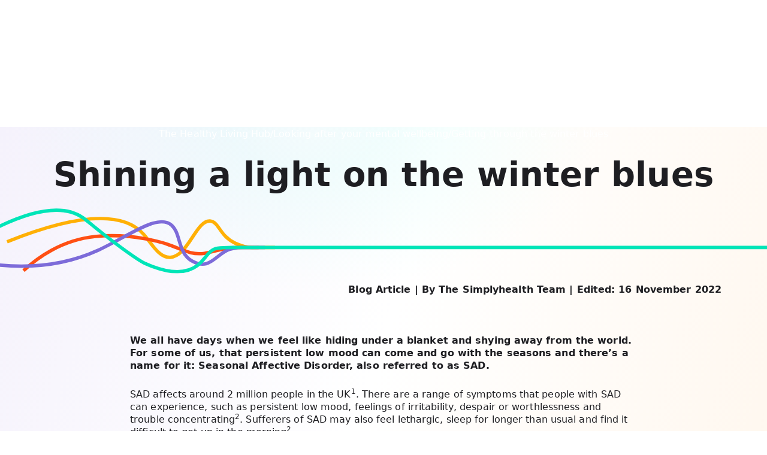

--- FILE ---
content_type: text/html; charset=utf-8
request_url: https://www.simplyhealth.co.uk/healthy-living/mental-health/getting-through-the-winter-blues
body_size: 42180
content:
<!DOCTYPE html><html lang="en"><head><meta charSet="utf-8"/><meta name="viewport" content="width=device-width"/><style>
          :root {
            --font-family-style: &#x27;__PlusJakartaSans_fdd6f8&#x27;, &#x27;__PlusJakartaSans_Fallback_fdd6f8&#x27;;

            --purple-new-25: #7E6CD840;
--purple-lightest: #DEDAF4;
--purple-new-50: #7E6CD880;
--purple-new-75: #7E6CD8BF;
--orange-new-25: #FF4F1440;
--orange-new-50: #FF4F1480;
--orange-new-75: #FF4F14BF;
--yellow-new-25: #FFAF0440;
--yellow-new-50: #FFAF0480;
--yellow-new-75: #FFAF04BF;
--primary-new-25: #00E6B840;
--primary-new-50: #00E6B880;
--hover-over-button-new: #007A62;
--hover-over-button: #009577;
--transparent: transparent;
--dark-blue: #0D2835;
--white: #ffffff;
--error: #C32137;
--seashell-grey: #F1F1F1;
--yellow: #FEDE5D;
--warm-grey: #A1A1A1;
--secondary-lightest: #E0E5F5;
--secondary-light: #B1BDE7;
--copy-new: #1E1E22;
--copy: #192550;
--secondary: #192550;
--secondary-dark: #0F152E;
--primary-lightest: #ABF7E8;
--primary-light: #57EFD0;
--primary-new-75: #00E6B8BF;
--purple-new: #7E6CD8;
--orange-new: #FF4F14;
--yellow-new: #FFAF04;
--primary-new: #00E6B8;
--primary: #00E6B8;
--complementary-lilac: #CED3FF;
--highlight-yellow: #FEDE5D;
--primary-dark: #009577;
          }
        </style><meta name="sh-analytics-account" content="simhealthnew"/><title>Getting through the winter blues | Simplyhealth</title><meta name="description" content="Discover what Seasonal Affective Disorder, or SAD, is, understand the symptoms,  and head into the new year with the best health possible."/><link rel="canonical" href="https://www.simplyhealth.co.uk/healthy-living/mental-health/getting-through-the-winter-blues"/><meta name="changefreq" content="weekly"/><meta name="priority" content="0.4"/><link rel="icon" href="/favicon.ico"/><link rel="apple-touch-icon" href="/apple-touch-icon.png"/><meta name="next-head-count" content="11"/><link rel="preload" href="/_next/static/media/7abcc5b11aa91d32-s.p.ttf" as="font" type="font/ttf" crossorigin="anonymous" data-next-font="size-adjust"/><link rel="preload" href="/_next/static/media/6dd88b03fe9d4658-s.p.ttf" as="font" type="font/ttf" crossorigin="anonymous" data-next-font="size-adjust"/><link rel="preload" href="/_next/static/media/22b1a59f35a68da4-s.p.ttf" as="font" type="font/ttf" crossorigin="anonymous" data-next-font="size-adjust"/><link rel="preload" href="/_next/static/css/afbf3951a3053e10.css" as="style"/><link rel="stylesheet" href="/_next/static/css/afbf3951a3053e10.css" data-n-g=""/><noscript data-n-css=""></noscript><script defer="" nomodule="" src="/_next/static/chunks/polyfills-42372ed130431b0a.js"></script><script src="/_next/static/chunks/webpack-46dbfb4a60dff38b.js" defer=""></script><script src="/_next/static/chunks/framework-cdd7d3b9d839df08.js" defer=""></script><script src="/_next/static/chunks/main-b6aa03fa5fe928ca.js" defer=""></script><script src="/_next/static/chunks/pages/_app-3f050dccbf91a1a1.js" defer=""></script><script src="/_next/static/chunks/127-ee147c8244890457.js" defer=""></script><script src="/_next/static/chunks/pages/%5B...slug%5D-e7c4f0942f96e848.js" defer=""></script><script src="/_next/static/Jklo4UbDf6WVZU-JDEJUQ/_buildManifest.js" defer=""></script><script src="/_next/static/Jklo4UbDf6WVZU-JDEJUQ/_ssgManifest.js" defer=""></script></head><body><noscript><iframe src="https://www.googletagmanager.com/ns.html?id=GTM-M86QBGC" height="0" width="0" style="display:none;visibility:hidden"></iframe></noscript><div id="__next"><div class="relative"><header class="z-100 w-full transition-all duration-200 lg:hidden absolute sticky top-0"><div class="flex flex-col"><div class="h-1 bg-nav-one hidden"></div><nav class="flex flex-row items-center justify-between p-3 transition-all duration-200"><a href="/"><img alt="Simplyhealth logo" loading="lazy" width="184" height="42" decoding="async" data-nimg="1" class="w-[165px]" style="color:transparent" src="https://a.storyblok.com/f/273343/184x42/73c2234359/new-logo-black.svg"/></a><div class="duration-250 transition-all ease-in-out"><dialog class="fixed mt-1 w-[100%] max-w-[100%] !mt-0"></dialog><button type="button" class="flex focus-visible:outline-none" aria-label="open menu"><img alt="burger-button" loading="lazy" width="32" height="32" decoding="async" data-nimg="1" style="color:transparent" src="https://a.storyblok.com/f/273343/22x16/e917eb5f54/burger-button.svg"/></button></div></nav></div></header><div class="lg:h-[212px]"></div><main class="m-auto min-h-max w-auto flex-grow overflow-hidden"><div class="fixed inset-0 -z-100 h-[100vh] w-[100vw] bg-layered-bg bg-cover bg-[center_top] bg-no-repeat"></div><div class="relative"><section class="relative z-0 px-3 xs:px-0 scroll-mt-[var(--scroll-mt-mobile)] sm:scroll-mt-[var(--scroll-mt-desktop)]" style="--scroll-mt-mobile:0px;--scroll-mt-desktop:0px;transform:unset"><div class="container relative mx-auto large-container"><div class="mt-4 flex w-full justify-start gap-1 !mt-0 hero-text-color-global pb-3.5"><div class="flex w-full justify-start gap-1 sm:hidden"><a href="/healthy-living/mental-health"><div class="group relative flex items-center"><span class="z-50" style="color:#ffffff"><svg width="23" height="8" viewBox="0 0 23 8" fill="none" xmlns="http://www.w3.org/2000/svg"><path d="M3.43179 0.488374C3.34019 0.504281 3.25193 0.548843 3.17593 0.625093L0.142727 3.6583C-0.0462734 3.8473 -0.0462734 4.15289 0.142727 4.34189L3.17593 7.37509C3.47993 7.68009 4.00015 7.46329 4.00015 7.0333V5.00009H21.0001C21.1327 5.00197 21.2642 4.97749 21.3872 4.92807C21.5102 4.87866 21.6221 4.8053 21.7164 4.71225C21.8108 4.61921 21.8858 4.50834 21.9369 4.38608C21.988 4.26382 22.0144 4.13262 22.0144 4.00009C22.0144 3.86757 21.988 3.73636 21.9369 3.61411C21.8858 3.49185 21.8108 3.38098 21.7164 3.28793C21.6221 3.19489 21.5102 3.12153 21.3872 3.07211C21.2642 3.0227 21.1327 2.99822 21.0001 3.00009H4.00015V0.96689C4.00015 0.64364 3.70657 0.440656 3.43179 0.488374Z" fill="currentColor"></path></svg></span><span class="z-50 ml-2" style="color:#ffffff">Looking after your mental wellbeing</span><span class="absolute bottom-0 left-0 w-full border-b opacity-0 transition-opacity duration-300 group-hover:opacity-100" style="border-color:#ffffff"></span></div></a></div><div class="hidden w-full justify-start gap-1 sm:flex sm:items-center lg:max-[1280px]:!text-[15.75px] sm:justify-center flex-wrap"><a href="/healthy-living"><span class="group relative z-50" style="color:#ffffff">The Healthy Living Hub<span class="absolute bottom-0 left-0 w-full border-b opacity-0 transition-opacity duration-300 group-hover:opacity-100" style="border-color:#ffffff"></span></span></a><span class="z-50" style="color:#ffffff">/</span><a href="/healthy-living/mental-health"><span class="group relative z-50" style="color:#ffffff">Looking after your mental wellbeing<span class="absolute bottom-0 left-0 w-full border-b opacity-0 transition-opacity duration-300 group-hover:opacity-100" style="border-color:#ffffff"></span></span></a><span class="z-50" style="color:#ffffff">/</span><span class="z-50" style="color:#ffffff">Getting through the winter blues</span></div></div><div data-component="hero"><div class="flex w-full flex-col justify-between md:flex-row gap-4"><div class="relative z-[101] flex w-full flex-col gap-3.5 items-start text-left sm:items-center sm:text-center"><div class="hero-text-color-global hero-text-center-for-all-children"><span style="color:var(--copy-new)"><h1 class="replace-children-color text-5.5xl font-heavy sm:text-6.5xl lg:text-7.5xl">Shining a light on the winter blues</h1></span></div><div class="flex w-full flex-col gap-3.5 md:flex-row md:items-center md:justify-center hidden"></div></div></div><div class="relative left-1/2 h-[126px] w-[100vw] -translate-x-1/2 md:h-auto md:pt-3.5"><img alt="hero-line-full" fetchpriority="high" loading="lazy" width="0" height="0" decoding="async" data-nimg="1" class="h-full w-full object-cover object-[15%] md:h-auto" style="color:transparent" src="https://a.storyblok.com/f/273343/1440x123/a3bff63f77/hero-line-full.svg"/></div></div></div></section><section class="relative z-0 px-3 xs:px-0 scroll-mt-[var(--scroll-mt-mobile)] sm:scroll-mt-[var(--scroll-mt-desktop)]" style="padding-top:16px;padding-bottom:16px;--scroll-mt-mobile:0px;--scroll-mt-desktop:0px;transform:unset"><div class="container relative mx-auto"><span style="color:var(--copy-new)"><p class="replace-children-color" style="text-align:right"><b>Blog Article | By The Simplyhealth Team | Edited: 16 November 2022</b></p></span></div></section><section class="relative z-0 px-3 xs:px-0 scroll-mt-[var(--scroll-mt-mobile)] sm:scroll-mt-[var(--scroll-mt-desktop)]" style="padding-top:48px;padding-bottom:48px;--scroll-mt-mobile:0px;--scroll-mt-desktop:0px;transform:unset"><div class="container relative mx-auto"><span style="color:var(--copy-new)"><p class="replace-children-color" style="text-align:left;width:75%;margin-left:auto;margin-right:auto"><b>We all have days when we feel like hiding under a blanket and shying away from the world. For some of us, that persistent low mood can come and go with the seasons and there’s a name for it: Seasonal Affective Disorder, also referred to as SAD.</b></p><br/><p class="replace-children-color" style="text-align:left;width:75%;margin-left:auto;margin-right:auto">SAD affects around 2 million people in the UK<sup>1</sup>. There are a range of symptoms that people with SAD can experience, such as persistent low mood, feelings of irritability, despair or worthlessness and trouble concentrating<sup>2</sup>. Sufferers of SAD may also feel lethargic, sleep for longer than usual and find it difficult to get up in the morning<sup>2</sup>.</p><br/><p class="replace-children-color" style="text-align:left;width:75%;margin-left:auto;margin-right:auto">Supporting you and your families’ mental health is close to our hearts at Simplyhealth. That’s why we’ve pulled together this list of things you can do to give yourself some love and self-care during this chilly season.</p><br/></span></div></section><section class="relative z-0 px-3 xs:px-0 scroll-mt-[var(--scroll-mt-mobile)] sm:scroll-mt-[var(--scroll-mt-desktop)]" style="padding-top:48px;padding-bottom:48px;--scroll-mt-mobile:0px;--scroll-mt-desktop:0px;transform:unset"><div class="container relative mx-auto"><div class="flex flex-col items-center gap-4 md:items-start md:gap-5 md:flex-row md:flex-row-reverse flex-col-reverse"><div class="md:w-[50%]"><div><div class="flex flex-col gap-3"><div class="md:text-start"><span style="color:var(--copy-new)"><h2 class="replace-children-color text-2xl font-heavy sm:text-5xl md:text-6.5xl"><b>Natural daylight</b></h2><p class="replace-children-color">If you can, try going for a walk outside in daylight hours, or spend some time in nature. Even sitting near a window can be helpful for those who experience SAD during the winter months<sup>3</sup>. </p><br/><h2 class="replace-children-color text-2xl font-heavy sm:text-5xl md:text-6.5xl"><b>Keep on moving</b></h2><p class="replace-children-color">Some days may feel harder than others to find the motivation to be physically active, but exercise can have a range of health benefits, including boosting your mood. Did you know? Even a brisk 10-minute walk can clear your mind and help you relax<sup>4</sup>.</p></span></div></div></div></div><div class="max-h[702px] max-w-[534px] md:w-1/2 relative z-10 max-w-[504px] sm:px-0"><div class="rounded-[24px] overflow-hidden"><img alt="Man running fast on path through woods" fetchpriority="low" loading="lazy" width="534" height="534" decoding="async" data-nimg="1" class="" style="color:transparent" srcSet="/_next/image?url=https%3A%2F%2Fa.storyblok.com%2Ff%2F273343%2F534x534%2F5050317710%2Fman-fast-running-path-woods-534x534px.jpg&amp;w=640&amp;q=75 1x, /_next/image?url=https%3A%2F%2Fa.storyblok.com%2Ff%2F273343%2F534x534%2F5050317710%2Fman-fast-running-path-woods-534x534px.jpg&amp;w=1080&amp;q=75 2x" src="/_next/image?url=https%3A%2F%2Fa.storyblok.com%2Ff%2F273343%2F534x534%2F5050317710%2Fman-fast-running-path-woods-534x534px.jpg&amp;w=1080&amp;q=75"/></div></div></div></div></section><section class="relative z-0 px-3 xs:px-0 scroll-mt-[var(--scroll-mt-mobile)] sm:scroll-mt-[var(--scroll-mt-desktop)]" style="padding-top:48px;padding-bottom:48px;--scroll-mt-mobile:0px;--scroll-mt-desktop:0px;transform:unset"><div class="container relative mx-auto"><div class="flex flex-col items-center gap-4 md:items-start md:gap-5 md:flex-row flex-col-reverse"><div class="md:w-[50%]"><div><div class="flex flex-col gap-3"><div class="md:text-start"><span style="color:var(--copy-new)"><h2 class="replace-children-color text-2xl font-heavy sm:text-5xl md:text-6.5xl"><b>Fuel your body with a healthy, balanced diet</b></h2><p class="replace-children-color">If you are feeling fatigued or lethargic, it can be easy to reach for sugary, processed foods out of convenience, however, it is important that you <a title="Eating well this winter" class="link textual" style="color:var(--copy-new)" aria-label="Eating well this winter" href="/healthy-living/physical-health/eating-well-this-winter">provide your body with the nutrients it needs</a> to help combat low mood and maintain good mental health. Mild dehydration can make you feel tired<sup>5 </sup>so ensure you’re drinking plenty of water throughout the day.</p><br/><p class="replace-children-color">According to the British Dietetic Association, increasing studies tell us that there is no specific diet that is best for mental health. However, research has shown that people eating “traditional diets” such as the Mediterranean diet or the traditional Japanese or Southern African diet have a 25-35% lower risk of experiencing depression compared to a typical Standard American Diet or a “Western” diet<sup>6</sup>. It is suggested that this is due to traditional diets tending to be high in whole, unprocessed foods and in general higher in fibre, as opposed to “Western” type diets tending to be higher in processed and added sugar<sup>6</sup>. </p></span></div></div></div></div><div class="max-h[702px] max-w-[534px] md:w-1/2 relative z-10 max-w-[504px] sm:px-0"><div class="rounded-[24px] overflow-hidden"><img alt="Happy couple holding hands walking in woods" fetchpriority="low" loading="lazy" width="534" height="534" decoding="async" data-nimg="1" class="" style="color:transparent" srcSet="/_next/image?url=https%3A%2F%2Fa.storyblok.com%2Ff%2F273343%2F534x534%2F092f241d0f%2Fcouple-happy-walking-woods-534x534px.jpg&amp;w=640&amp;q=75 1x, /_next/image?url=https%3A%2F%2Fa.storyblok.com%2Ff%2F273343%2F534x534%2F092f241d0f%2Fcouple-happy-walking-woods-534x534px.jpg&amp;w=1080&amp;q=75 2x" src="/_next/image?url=https%3A%2F%2Fa.storyblok.com%2Ff%2F273343%2F534x534%2F092f241d0f%2Fcouple-happy-walking-woods-534x534px.jpg&amp;w=1080&amp;q=75"/></div></div></div></div></section><section id="diary" class="relative z-0 px-3 xs:px-0 scroll-mt-[var(--scroll-mt-mobile)] sm:scroll-mt-[var(--scroll-mt-desktop)]" style="padding-top:48px;padding-bottom:48px;--scroll-mt-mobile:0px;--scroll-mt-desktop:150px;transform:unset"><div class="container relative mx-auto"><div class="flex flex-col items-center gap-4 md:items-start md:gap-5 md:flex-row md:flex-row-reverse flex-col-reverse"><div class="md:w-[50%]"><div><div class="flex flex-col gap-3"><div class="md:text-start"><span style="color:var(--copy-new)"><h2 class="replace-children-color text-2xl font-heavy sm:text-5xl md:text-6.5xl"><b>Coping with stress</b></h2><p class="replace-children-color">Stress can have a significant impact on both your mental and physical wellbeing. If you’re feeling stressed, try setting aside time for relaxing activities, such as creative crafty projects, reading a book, having a bath or practising calming breathing exercises.</p><br/><h2 class="replace-children-color text-2xl font-heavy sm:text-5xl md:text-6.5xl"><b>Getting the right amount of shut eye</b></h2><p class="replace-children-color"><a title="Sleep well be well" class="link textual" style="color:var(--copy-new)" aria-label="Sleep well be well" href="/healthy-living/mental-health/sleep-well-be-well">Healthy sleep</a> is a fundamental part of everyday life, helping us to carry out our day-to-day activities. Everyone’s body is different, however, the NHS recommends that adults require between 7 to 9 hours of sleep every night<sup>7</sup>.</p></span></div></div></div></div><div class="max-h[702px] max-w-[534px] md:w-1/2 relative z-10 max-w-[504px] sm:px-0"><div class="rounded-[24px] overflow-hidden"><img alt="Man opening curtains with sunlight shining" fetchpriority="low" loading="lazy" width="534" height="534" decoding="async" data-nimg="1" class="" style="color:transparent" srcSet="/_next/image?url=https%3A%2F%2Fa.storyblok.com%2Ff%2F273343%2F534x534%2Fd34956aaa8%2Fman-opening-curtains-sunlight-534x534px.jpg&amp;w=640&amp;q=75 1x, /_next/image?url=https%3A%2F%2Fa.storyblok.com%2Ff%2F273343%2F534x534%2Fd34956aaa8%2Fman-opening-curtains-sunlight-534x534px.jpg&amp;w=1080&amp;q=75 2x" src="/_next/image?url=https%3A%2F%2Fa.storyblok.com%2Ff%2F273343%2F534x534%2Fd34956aaa8%2Fman-opening-curtains-sunlight-534x534px.jpg&amp;w=1080&amp;q=75"/></div></div></div></div></section><section class="relative z-0 px-3 xs:px-0 scroll-mt-[var(--scroll-mt-mobile)] sm:scroll-mt-[var(--scroll-mt-desktop)]" style="padding-top:48px;padding-bottom:48px;--scroll-mt-mobile:0px;--scroll-mt-desktop:0px;transform:unset"><div class="container relative mx-auto"><div class="flex flex-col items-center gap-4 md:items-start md:gap-5 md:flex-row flex-col-reverse"><div class="md:w-[50%]"><div><div class="flex flex-col gap-3"><div class="md:text-start"><span style="color:var(--copy-new)"><h2 class="replace-children-color text-2xl font-heavy sm:text-5xl md:text-6.5xl"><b>Talk about how you&#x27;re feeling</b></h2><p class="replace-children-color">If you are experiencing a period of low mood, it may help to share what is on your mind with someone you trust, such as a friend, family member or colleague. Or you can always talk to a qualified counsellor if you find it easier to talk in confidence.</p><br/><p class="replace-children-color">If you think you may be experiencing symptoms of SAD, please reach out for support. Speak to your GP to discuss any concerns you may have. If you are diagnosed with SAD, they can support you and discuss the various treatment options available.</p></span></div></div></div></div><div class="max-h[702px] max-w-[534px] md:w-1/2 relative z-10 max-w-[504px] sm:px-0"><div class="rounded-[24px] overflow-hidden"><img alt="Smiling man on sofa with mug of tea" fetchpriority="low" loading="lazy" width="534" height="534" decoding="async" data-nimg="1" class="" style="color:transparent" srcSet="/_next/image?url=https%3A%2F%2Fa.storyblok.com%2Ff%2F273343%2F534x534%2F8ad64bd8be%2Fman-on-sofa-smiling-with-mug-of-tea-square-534x534px.jpg&amp;w=640&amp;q=75 1x, /_next/image?url=https%3A%2F%2Fa.storyblok.com%2Ff%2F273343%2F534x534%2F8ad64bd8be%2Fman-on-sofa-smiling-with-mug-of-tea-square-534x534px.jpg&amp;w=1080&amp;q=75 2x" src="/_next/image?url=https%3A%2F%2Fa.storyblok.com%2Ff%2F273343%2F534x534%2F8ad64bd8be%2Fman-on-sofa-smiling-with-mug-of-tea-square-534x534px.jpg&amp;w=1080&amp;q=75"/></div></div></div></div></section><section class="relative z-0 px-3 xs:px-0 scroll-mt-[var(--scroll-mt-mobile)] sm:scroll-mt-[var(--scroll-mt-desktop)]" style="padding-top:72px;padding-bottom:48px;--scroll-mt-mobile:0px;--scroll-mt-desktop:0px;transform:unset"><div class="container relative mx-auto"><div class="rounded-24 glass-panel-drop-shadow"><div class="rounded-24 glass-panel" style="background:var(--primary-new)"><div class="grid grid-flow-row auto-rows-auto gap-4 rounded-20 px-3 py-4 md:px-4 lg:grid-flow-col lg:grid-cols-section-lg lg:items-end lg:justify-between lg:gap-0"><div class="flex h-full flex-col gap-2 sm:col-span-full lg:col-span-8"><span style="color:var(--copy-new)"><h2 class="replace-children-color text-2xl font-heavy sm:text-5xl md:text-6.5xl"><b>Help from Simplyhealth</b></h2></span><span style="color:var(--copy-new)"><p class="replace-children-color">Through our health plans, customers can be directed to a 24/7 advice and counselling helpline via the <a title="SimplyPlan app" class="link textual" style="color:var(--copy-new)" aria-label="SimplyPlan app" href="/health-plan/apps/simplyplan">SimplyPlan app</a>. Qualified professionals are waiting at the end of the phone to listen and offer practical information and emotional support for coping with life’s challenges.</p><br/></span></div><div class="lg:col-span-4 lg:col-start-9"><div class="flex gap-3 w-full justify-center items-center lg:flex-col !items-start !justify-start"><div class="xs:w-fit w-full"><a title="Our health plans" class="button group text-center  secondary lg:max-[1280px]:!text-[15.75px] new-design-global new-design-sh" href="/health-plan">View our health plans<span class="transition-transform duration-300 ease-in-out group-hover:translate-x-[4px]"><svg width="16" height="16" viewBox="0 0 16 16" fill="none" xmlns="http://www.w3.org/2000/svg"><path d="M13.7507 8.5883C14.0761 8.2629 14.0761 7.73446 13.7507 7.40907L9.58571 3.24403C9.26031 2.91864 8.73187 2.91864 8.40648 3.24403C8.08109 3.56942 8.08109 4.09786 8.40648 4.42326L11.1528 7.16698H3.16634C2.70558 7.16698 2.33333 7.53923 2.33333 7.99998C2.33333 8.46074 2.70558 8.83299 3.16634 8.83299H11.1502L8.40908 11.5767C8.08369 11.9021 8.08369 12.4305 8.40908 12.7559C8.73448 13.0813 9.26292 13.0813 9.58831 12.7559L13.7533 8.5909L13.7507 8.5883Z" fill="currentColor"></path></svg></span></a></div></div></div></div></div></div></div></section><section class="relative z-0 px-3 xs:px-0 scroll-mt-[var(--scroll-mt-mobile)] sm:scroll-mt-[var(--scroll-mt-desktop)]" style="padding-top:48px;padding-bottom:48px;--scroll-mt-mobile:0px;--scroll-mt-desktop:0px;transform:unset"><div class="container relative mx-auto"><span style="color:var(--copy-new)"><p class="replace-children-color" style="text-align:center;width:75%;margin-left:auto;margin-right:auto">The SimplyPlan app also provides a 24/7 video GP service, where our customers can speak to a GP via their smartphone or tablet, at a time and from a place that suits them.</p></span></div></section><section class="relative z-0 px-3 xs:px-0 scroll-mt-[var(--scroll-mt-mobile)] sm:scroll-mt-[var(--scroll-mt-desktop)]" style="padding-top:48px;padding-bottom:48px;--scroll-mt-mobile:0px;--scroll-mt-desktop:0px;transform:unset"><div class="container relative mx-auto"><div class="flex gap-3 w-full justify-center items-center lg:flex-col"><div class="xs:w-fit w-full"><a title="Looking after your mental health" class="button group text-center  secondary lg:max-[1280px]:!text-[15.75px] new-design-global new-design-sh" href="/healthy-living/mental-health">Looking after your mental health<span class="transition-transform duration-300 ease-in-out group-hover:translate-x-[4px]"><svg width="16" height="16" viewBox="0 0 16 16" fill="none" xmlns="http://www.w3.org/2000/svg"><path d="M13.7507 8.5883C14.0761 8.2629 14.0761 7.73446 13.7507 7.40907L9.58571 3.24403C9.26031 2.91864 8.73187 2.91864 8.40648 3.24403C8.08109 3.56942 8.08109 4.09786 8.40648 4.42326L11.1528 7.16698H3.16634C2.70558 7.16698 2.33333 7.53923 2.33333 7.99998C2.33333 8.46074 2.70558 8.83299 3.16634 8.83299H11.1502L8.40908 11.5767C8.08369 11.9021 8.08369 12.4305 8.40908 12.7559C8.73448 13.0813 9.26292 13.0813 9.58831 12.7559L13.7533 8.5909L13.7507 8.5883Z" fill="currentColor"></path></svg></span></a></div><div class="xs:w-fit w-full"><a title="The Healthy Living Hub" class="button group text-center  secondary-outline lg:max-[1280px]:!text-[15.75px] new-design-global new-design-sh" href="/healthy-living">The Healthy Living hub<span class="transition-transform duration-300 ease-in-out group-hover:translate-x-[4px]"><svg width="16" height="16" viewBox="0 0 16 16" fill="none" xmlns="http://www.w3.org/2000/svg"><path d="M13.7507 8.5883C14.0761 8.2629 14.0761 7.73446 13.7507 7.40907L9.58571 3.24403C9.26031 2.91864 8.73187 2.91864 8.40648 3.24403C8.08109 3.56942 8.08109 4.09786 8.40648 4.42326L11.1528 7.16698H3.16634C2.70558 7.16698 2.33333 7.53923 2.33333 7.99998C2.33333 8.46074 2.70558 8.83299 3.16634 8.83299H11.1502L8.40908 11.5767C8.08369 11.9021 8.08369 12.4305 8.40908 12.7559C8.73448 13.0813 9.26292 13.0813 9.58831 12.7559L13.7533 8.5909L13.7507 8.5883Z" fill="currentColor"></path></svg></span></a></div></div></div></section><div class="box-content" style="height:16px;padding-top:16px"><div class="mx-auto h-px w-[90%] max-w-screen-lg" style="background-color:var(--secondary-lightest)"></div></div><section class="relative z-0 px-3 xs:px-0 scroll-mt-[var(--scroll-mt-mobile)] sm:scroll-mt-[var(--scroll-mt-desktop)]" style="padding-top:48px;padding-bottom:48px;--scroll-mt-mobile:0px;--scroll-mt-desktop:0px;transform:unset"><div class="container relative mx-auto"><span style="color:var(--copy-new)"><p class="replace-children-color" style="text-align:left"><b><sup>Sources</sup></b></p><ol class="list-decimal text-md font-normal list-default pl-0" style="text-align:left;margin-block:1em" role="list"><li class="text-md font-normal" style="color:var(--copy-new)" role="listitem"><p class="replace-children-color"><a rel="nofollow" href="https://www.nhsinform.scot/healthy-living/mental-wellbeing/low-mood-and-depression/beating-the-winter-blues" target="_blank" title="NHS - beating the winter blues" class="link textual" style="color:var(--copy-new)" aria-label="NHS - beating the winter blues"><span><span class="small"><u>www.nhsinform.scot/healthy-living/mental-wellbeing/low-mood-and-depression/beating-the-winter-blues</u></span></span></a></p></li><li class="text-md font-normal" style="color:var(--copy-new)" role="listitem"><p class="replace-children-color"><a rel=" nofollow" href="http://www.nhs.uk/conditions/seasonal-affective-disorder-sad" target="_blank" title="NHS - Seasonal Affective Disorder" class="link textual" style="color:var(--copy-new)" aria-label="NHS - Seasonal Affective Disorder"><span><span class="small"><u>www.nhs.uk/conditions/seasonal-affective-disorder-sad</u></span></span></a></p></li><li class="text-md font-normal" style="color:var(--copy-new)" role="listitem"><p class="replace-children-color"><a rel=" nofollow" href="http://www.mind.org.uk/information-support/types-of-mental-health-problems/seasonal-affective-disorder-sad/self-care" target="_blank" title="Mind - Seasonal Affective Disorder" class="link textual" style="color:var(--copy-new)" aria-label="Mind - Seasonal Affective Disorder"><span><span class="small"><u>www.mind.org.uk/information-support/types-of-mental-health-problems/seasonal-affective-disorder-sad/self-care</u></span></span></a></p></li><li class="text-md font-normal" style="color:var(--copy-new)" role="listitem"><p class="replace-children-color"><a rel=" nofollow" href="http://www.nhs.uk/mental-health/self-help/guides-tools-and-activities/exercise-for-depression" target="_blank" title="NHS - exercise for depression" class="link textual" style="color:var(--copy-new)" aria-label="NHS - exercise for depression"><span><span class="small"><u>www.nhs.uk/mental-health/self-help/guides-tools-and-activities/exercise-for-depression</u></span></span></a></p></li><li class="text-md font-normal" style="color:var(--copy-new)" role="listitem"><p class="replace-children-color"><a rel=" nofollow" href="http://www.nhs.uk/live-well/sleep-and-tiredness/self-help-tips-to-fight-fatigue" target="_blank" title="NHS - self help tips to fight fatigue" class="link textual" style="color:var(--copy-new)" aria-label="NHS - self help tips to fight fatigue"><span><span class="small"><u>www.nhs.uk/live-well/sleep-and-tiredness/self-help-tips-to-fight-fatigue</u></span></span></a></p></li><li class="text-md font-normal" role="listitem"><p class="replace-children-color"><a rel=" nofollow" href="http://www.bda.uk.com/resource/food-and-mood-how-do-foods-affect-how-you-feel.html" target="_blank" title="BDA - how food effects your mood" class="link textual" style="color:var(--copy-new)" aria-label="BDA - how food effects your mood"><span><span class="small"><u>www.bda.uk.com/resource/food-and-mood-how-do-foods-affect-how-you-feel.html</u></span></span></a><span><span class="small">  </span></span></p></li><li class="text-md font-normal" style="color:var(--copy-new)" role="listitem"><p class="replace-children-color"><a rel=" nofollow" href="http://www.nhs.uk/conditions/insomnia" target="_blank" title="NHS - insomnia" class="link textual" style="color:var(--copy-new)" aria-label="NHS - insomnia"><span><span class="small"><u>www.nhs.uk/conditions/insomnia</u></span></span></a></p></li></ol></span></div></section><section id="" class="relative z-0 px-3 xs:px-0 scroll-mt-[var(--scroll-mt-mobile)] sm:scroll-mt-[var(--scroll-mt-desktop)]" style="padding-top:48px;padding-bottom:48px;--scroll-mt-mobile:0px;--scroll-mt-desktop:0px;transform:unset"><div class="container relative mx-auto"><span style="color:var(--copy-new)"><p class="replace-children-color" style="text-align:center"><span class="small">This material may contain links to other websites operated by third parties. It is the responsibility of third parties to ensure such material and websites comply with all relevant laws and regulations. To the maximum extent permissible by law Simplyhealth disclaims all responsibility for such websites.</span></p></span></div></section></div></main><footer class="text-white" style="background-color:var(--copy-new)"><div class="container m-auto flex flex-col gap-3 px-3 py-[42px] sm:py-[48px] lg:gap-4 lg:px-0 lg:pb-[51px]"><img alt="logo-new-white" fetchpriority="low" loading="lazy" width="184" height="42" decoding="async" data-nimg="1" class="" style="color:transparent" src="https://a.storyblok.com/f/273343/184x42/e0ecc89c1b/logo-new-white.svg"/><nav class="grid grid-cols-section-xs justify-between gap-y-[40px] lg:grid-cols-section-lg lg:gap-y-[50px]"><div class="col-span-full flex flex-col gap-1 lg:col-span-8 lg:gap-2 gap-4 md:gap-3 lg:gap-3"><h2 class="text-lg font-bold sm:text-2xl lg:max-[1280px]:!text-[22.75px]">Explore</h2><div class="flex gap-1 lg:flex-row lg:justify-between lg:gap-0 flex-row flex-wrap justify-between gap-3 lg:flex-nowrap"><ul class="flex flex-col gap-1 min-w-[40%] gap-2 md:gap-2 lg:min-w-[auto]"><li class="text-sm"><a class="nav-link nav-link dark lg:max-[1280px]:!text-[15.75px] isFooterNavLink new-design-sh" target="_self" href="/health-plan">Health plans</a></li><li class="text-sm"><a class="nav-link nav-link dark lg:max-[1280px]:!text-[15.75px] isFooterNavLink new-design-sh" target="_self" href="/dental-plan">Dental plans</a></li><li class="text-sm"><a class="nav-link nav-link dark lg:max-[1280px]:!text-[15.75px] isFooterNavLink new-design-sh" target="_self" href="/health-plan/online-doctor">Online GP</a></li><li class="text-sm"><a class="nav-link nav-link dark lg:max-[1280px]:!text-[15.75px] isFooterNavLink new-design-sh" target="_self" href="/health-plan/apps">Apps</a></li></ul><ul class="flex flex-col gap-1 min-w-[40%] gap-2 md:gap-2 lg:min-w-[auto]"><li class="text-sm"><a class="nav-link nav-link dark lg:max-[1280px]:!text-[15.75px] isFooterNavLink new-design-sh" target="_self" href="/businesses">Businesses</a></li><li class="text-sm"><a class="nav-link nav-link dark lg:max-[1280px]:!text-[15.75px] isFooterNavLink new-design-sh" target="_self" href="/intermediaries">Intermediaries</a></li><li class="text-sm"><a class="nav-link nav-link dark lg:max-[1280px]:!text-[15.75px] isFooterNavLink new-design-sh" target="_self" href="/about-us/partners">Partners</a></li><li class="text-sm"><a class="nav-link nav-link dark lg:max-[1280px]:!text-[15.75px] isFooterNavLink new-design-sh" target="_self" href="/news-and-articles">News &amp; articles</a></li></ul><ul class="flex flex-col gap-1 min-w-[40%] gap-2 md:gap-2 lg:min-w-[auto]"><li class="text-sm"><a class="nav-link nav-link dark lg:max-[1280px]:!text-[15.75px] isFooterNavLink new-design-sh" target="_self" href="/ventures">Simplyhealth Ventures</a></li><li class="text-sm"><a href="https://careers.simplyhealth.co.uk/" class="nav-link nav-link dark lg:max-[1280px]:!text-[15.75px] isFooterNavLink new-design-sh" target="_blank">Careers</a></li><li class="text-sm"><a class="nav-link nav-link dark lg:max-[1280px]:!text-[15.75px] isFooterNavLink new-design-sh" target="_self" href="/help-and-support">Help and support</a></li><li class="text-sm"><a class="nav-link nav-link dark lg:max-[1280px]:!text-[15.75px] isFooterNavLink new-design-sh" target="_self" href="/contact-us">Contact us</a></li></ul><ul class="flex flex-col gap-1 min-w-[40%] gap-2 md:gap-2 lg:min-w-[auto]"><li class="text-sm"><a class="nav-link nav-link dark lg:max-[1280px]:!text-[15.75px] isFooterNavLink new-design-sh" target="_self" href="/about-us/board-members">Board members</a></li><li class="text-sm"><a class="nav-link nav-link dark lg:max-[1280px]:!text-[15.75px] isFooterNavLink new-design-sh" target="_self" href="/about-us/voting-members">Voting members</a></li><li class="text-sm"><a class="nav-link nav-link dark lg:max-[1280px]:!text-[15.75px] isFooterNavLink new-design-sh" target="_self" href="/healthy-living">Healthy living hub</a></li></ul></div></div><div class="col-span-full flex flex-col gap-2 lg:col-span-4"><ul class="flex flex-wrap items-center gap-4 lg:place-content-end"><li class="relative"><a class="nav-link nav-link dark subLevelNav new-design-sh" target="_self" href="/about-us/sustainability/b-corp"><img alt="partners-logo-new" loading="lazy" width="74" height="150" decoding="async" data-nimg="1" class="footer-icon" style="color:transparent" src="https://a.storyblok.com/f/273343/74x150/68b45dee20/partners-logo-new.svg"/></a></li></ul></div><div class="col-span-full flex content-center items-center lg:col-span-8 "><ul class="flex flex-col gap-1 text-xs lg:flex-row lg:gap-2 gap-2"><li><a class="nav-link nav-link dark lg:max-[1280px]:!text-[12.25px] isFooterNavLink isLowerFooter new-design-sh" target="_self" href="/about-us/legal">Legal</a></li><li><a class="nav-link nav-link dark lg:max-[1280px]:!text-[12.25px] isFooterNavLink isLowerFooter new-design-sh" target="_self" href="/about-us/legal/modern-slavery-statement">Modern slavery</a></li><li><a class="nav-link nav-link dark lg:max-[1280px]:!text-[12.25px] isFooterNavLink isLowerFooter new-design-sh" target="_self" href="/about-us/legal/tax-strategy">Tax strategy</a></li><li><a class="nav-link nav-link dark lg:max-[1280px]:!text-[12.25px] isFooterNavLink isLowerFooter new-design-sh" target="_self" href="/about-us/privacy">Privacy</a></li><li><a class="nav-link nav-link dark lg:max-[1280px]:!text-[12.25px] isFooterNavLink isLowerFooter new-design-sh" target="_self" href="/about-us/complaints-data">Complaints data</a></li><li><a class="nav-link nav-link dark lg:max-[1280px]:!text-[12.25px] isFooterNavLink isLowerFooter new-design-sh" target="_self" href="/about-us/cookies">Cookies</a></li><li><a class="nav-link nav-link dark lg:max-[1280px]:!text-[12.25px] isFooterNavLink isLowerFooter new-design-sh" target="_self" href="/about-us/accessibility">Accessibility</a></li><li><a class="nav-link nav-link dark lg:max-[1280px]:!text-[12.25px] isFooterNavLink isLowerFooter new-design-sh" target="_self" href="/sitemap">Sitemap</a></li></ul></div><div class="col-span-full content-center lg:col-span-4 "><ul class="flex flex-wrap gap-2 lg:place-content-end"><li class="flex items-center"><a href="https://www.linkedin.com/company/simplyhealth" class="nav-link nav-link dark lg:max-[1280px]:!text-[15.75px] isFooterNavLink new-design-sh" target="_blank"><img alt="LinkedIn logo white" loading="lazy" width="30" height="30" decoding="async" data-nimg="1" style="color:transparent" src="https://a.storyblok.com/f/273343/30x30/abfe3f76db/linkedin-logo-white.svg"/></a></li><li class="flex items-center"><a href="https://www.facebook.com/simplyhealthuk" class="nav-link nav-link dark lg:max-[1280px]:!text-[15.75px] isFooterNavLink new-design-sh" target="_blank"><img alt="Facebook logo white" loading="lazy" width="30" height="30" decoding="async" data-nimg="1" style="color:transparent" src="https://a.storyblok.com/f/273343/30x30/4cffbfda84/facebook-logo-white.svg"/></a></li><li class="flex items-center"><a href="https://www.instagram.com/simplyhealthuk" class="nav-link nav-link dark lg:max-[1280px]:!text-[15.75px] isFooterNavLink new-design-sh" target="_blank"><img alt="Instagram logo white" loading="lazy" width="30" height="30" decoding="async" data-nimg="1" style="color:transparent" src="https://a.storyblok.com/f/273343/30x30/19eeca00f3/instagram-logo-white.svg"/></a></li><li class="flex items-center"><a href="https://www.twitter.com/SimplyhealthUK" class="nav-link nav-link dark lg:max-[1280px]:!text-[15.75px] isFooterNavLink new-design-sh" target="_blank"><img alt="X logo white" loading="lazy" width="30" height="30" decoding="async" data-nimg="1" style="color:transparent" src="https://a.storyblok.com/f/273343/30x30/123ce37df5/x-logo-white.svg"/></a></li><li class="flex items-center"><a href="https://www.youtube.com/channel/UCLOhC3tc2_Oy_6VQ6kvrhvw" class="nav-link nav-link dark lg:max-[1280px]:!text-[15.75px] isFooterNavLink new-design-sh" target="_blank"><img alt="YouTube icon white" loading="lazy" width="30" height="30" decoding="async" data-nimg="1" style="color:transparent" src="https://a.storyblok.com/f/273343/30x30/bb3e88356b/youtube-logo-white.svg"/></a></li></ul></div></nav></div><hr class="absolute left-0 h-px w-full bg-secondary-lightest opacity-40"/><div class="container m-auto flex justify-between px-3 py-3.5 lg:px-0 lg:py-3"><p class="small text-[14px] text-secondary-lightest lg:max-[1280px]:!text-[12.25px]">© Simplyhealth 2026. All rights reserved.</p></div></footer></div></div><script id="__NEXT_DATA__" type="application/json">{"props":{"pageProps":{"story":{"name":"Getting through the winter blues","created_at":"2024-06-14T18:22:48.145Z","published_at":"2026-01-12T11:00:02.398Z","updated_at":"2026-01-12T11:00:02.443Z","id":511382479,"uuid":"721df843-fbcb-4c68-ac5a-f1e2bbcd46d6","content":{"_uid":"9275b6b0-e1c3-4133-b575-bab5ded3a2d6","body":[{"_uid":"827d5c73-faa9-43f2-ab92-570c644254d5","children":[{"_uid":"7a505e49-55e9-4eaa-bf6e-acf4b6fcb802","component":"breadcrumbs","text_color":[{"_uid":"ef14e54b-1650-4d91-b337-46af8ed9647c","component":"color_selector","color_item":{"name":"White - [#FFFFFF]","created_at":"2024-03-20T11:25:30.728Z","published_at":"2025-02-04T07:05:38.000Z","updated_at":"2024-08-16T15:39:36.203Z","id":464578415,"uuid":"f3af4e23-7eba-4463-bf77-7ad0cf250a7e","content":{"_uid":"cc67bafe-c9f2-4d1c-b019-87be650bda84","color":{"_uid":"4ee649a2-3ea0-46f8-8c3b-458676dd8583","color":"#ffffff","plugin":"native-color-picker"},"colorName":"White","component":"colorhexcode"},"slug":"white","full_slug":"simplyhealth/_internal/color/white","sort_by_date":null,"position":-100,"tag_list":[],"is_startpage":false,"parent_id":462197664,"meta_data":null,"group_id":"a29c8283-ea11-46cc-b866-990634af8049","first_published_at":"2024-08-13T08:16:22.315Z","release_id":null,"lang":"default","path":"","alternates":[],"default_full_slug":null,"translated_slugs":null,"_stopResolving":true}}],"padding_top":[],"padding_bottom":[],"background_color":[],"breadcrumbs_links":[{"_uid":"24a00226-8939-4809-ada9-8ac6e4ca30f2","link":{"id":"","url":"","linktype":"story","fieldtype":"multilink","cached_url":""},"component":"breadcrumb_link"}]},{"_uid":"ed7b9763-6712-49d7-b760-4767793554ba","body":[],"header":[{"_uid":"1b713949-445d-4c5e-b798-c9f498d69707","content":{"type":"doc","content":[{"type":"heading","attrs":{"level":1},"content":[{"text":"Shining a light on the winter blues","type":"text"}]}]},"component":"typography","text_align":"","text_color":[{"_uid":"42ab905f-52af-4356-99ea-776ee4ce40f9","component":"color_selector","color_item":{"name":"White - [#FFFFFF]","created_at":"2024-03-20T11:25:30.728Z","published_at":"2025-02-04T07:05:38.000Z","updated_at":"2024-08-16T15:39:36.203Z","id":464578415,"uuid":"f3af4e23-7eba-4463-bf77-7ad0cf250a7e","content":{"_uid":"cc67bafe-c9f2-4d1c-b019-87be650bda84","color":{"_uid":"4ee649a2-3ea0-46f8-8c3b-458676dd8583","color":"#ffffff","plugin":"native-color-picker"},"colorName":"White","component":"colorhexcode"},"slug":"white","full_slug":"simplyhealth/_internal/color/white","sort_by_date":null,"position":-100,"tag_list":[],"is_startpage":false,"parent_id":462197664,"meta_data":null,"group_id":"a29c8283-ea11-46cc-b866-990634af8049","first_published_at":"2024-08-13T08:16:22.315Z","release_id":null,"lang":"default","path":"","alternates":[],"default_full_slug":null,"translated_slugs":null,"_stopResolving":true}}],"text_width":"","list_style_image":[],"list_item_no_margin":false}],"actions":[],"widgets":[],"component":"hero","contentWidth":"10","buttons_alignment":"","hide_body_on_mobile":false,"horizontalAlignment":"left"}],"component":"section","marginTop":[],"paddingTop":[],"paddingLeft":[],"internalName":"hero","marginBottom":[],"paddingRight":[],"paddingBottom":[],"backgroundColor":[{"_uid":"1ca8671a-4f56-472f-aa9b-6fd50fbeaa07","component":"color_selector","color_item":{"name":"Secondary - [#192550]","created_at":"2024-03-15T15:33:35.698Z","published_at":"2025-02-04T07:05:38.000Z","updated_at":"2024-08-16T15:39:33.378Z","id":462203137,"uuid":"58853e05-3612-4f71-b201-58d24a868163","content":{"_uid":"a1bfd12e-dc36-439e-a287-7f82af935efb","color":{"_uid":"78494e58-5a5d-4a1b-bf18-ef3bd5dddbb4","color":"#192550","plugin":"native-color-picker"},"colorName":"Secondary","component":"colorhexcode"},"slug":"secondary","full_slug":"simplyhealth/_internal/color/secondary","sort_by_date":null,"position":-50,"tag_list":[],"is_startpage":false,"parent_id":462197664,"meta_data":null,"group_id":"ec0975ef-5763-4e72-9abb-9e81bda4f1c6","first_published_at":"2024-08-13T08:16:23.630Z","release_id":null,"lang":"default","path":"","alternates":[],"default_full_slug":null,"translated_slugs":null,"_stopResolving":true}}],"backgroundImage":{"id":null,"alt":null,"name":"","focus":null,"title":null,"filename":null,"copyright":null,"fieldtype":"asset","meta_data":{},"is_external_url":false},"bottomSvgMobile":{"id":14712655,"alt":"wave-md","name":"","focus":"","title":"wave-md","source":"wave-md","filename":"https://a.storyblok.com/f/273343/792x64/307f41820e/wave_md.webp","copyright":"","fieldtype":"asset","meta_data":{},"is_private":false,"is_external_url":false},"bottomSvgTablet":{"id":null,"alt":null,"name":"","focus":null,"title":null,"filename":null,"copyright":null,"fieldtype":"asset","meta_data":{},"is_external_url":false},"backgroundFilter":{"id":null,"alt":null,"name":"","focus":null,"title":null,"filename":null,"copyright":null,"fieldtype":"asset","meta_data":{},"is_external_url":false},"bottomSvgDesktop":{"id":14712657,"alt":"wave_lg","name":"","focus":"","title":"wave_lg","source":"wave_lg","filename":"https://a.storyblok.com/f/273343/1512x48/0bd19378a2/wave_lg.webp","copyright":"","fieldtype":"asset","meta_data":{},"is_private":false,"is_external_url":false}},{"_uid":"08151433-c8d0-4618-adc5-0b8ed18ad82b","children":[{"_uid":"a31216ac-747f-4cfd-8d1d-21402d164273","content":{"type":"doc","content":[{"type":"paragraph","content":[{"text":"Blog Article | By The Simplyhealth Team | Edited: 16 November 2022","type":"text","marks":[{"type":"bold"}]}]}]},"component":"typography","text_align":"right","text_color":[],"text_width":"","list_style_image":[]}],"component":"section","marginTop":[],"paddingTop":[{"_uid":"54a8d8b6-9daf-4471-8228-1cf9386bcfaa","size":{"name":"SM","created_at":"2024-03-20T12:35:40.701Z","published_at":"2025-02-04T07:05:38.000Z","updated_at":"2024-03-21T12:58:10.253Z","id":464630697,"uuid":"a9891e73-f9a4-4eba-951b-4060e73e076e","content":{"_uid":"35c2229c-ad2c-4df8-9c3d-f5812663f655","value":"16px","component":"spacingSizeOption"},"slug":"sm","full_slug":"simplyhealth/_internal/spacing-sizes/sm","sort_by_date":null,"position":-20,"tag_list":[],"is_startpage":false,"parent_id":464624505,"meta_data":null,"group_id":"e6a1c376-d3a8-4148-9c61-a9dc610d84f1","first_published_at":"2024-03-21T12:58:10.219Z","release_id":null,"lang":"default","path":"","alternates":[],"default_full_slug":null,"translated_slugs":null,"_stopResolving":true},"component":"simplyhealth_spacing_size_selector"}],"paddingLeft":[],"internalName":"Article published on","marginBottom":[],"paddingRight":[],"bottomFadeOut":false,"paddingBottom":[{"_uid":"504f456c-09ac-4da1-aa3c-2ea25454e3e0","size":{"name":"SM","created_at":"2024-03-20T12:35:40.701Z","published_at":"2025-02-04T07:05:38.000Z","updated_at":"2024-03-21T12:58:10.253Z","id":464630697,"uuid":"a9891e73-f9a4-4eba-951b-4060e73e076e","content":{"_uid":"35c2229c-ad2c-4df8-9c3d-f5812663f655","value":"16px","component":"spacingSizeOption"},"slug":"sm","full_slug":"simplyhealth/_internal/spacing-sizes/sm","sort_by_date":null,"position":-20,"tag_list":[],"is_startpage":false,"parent_id":464624505,"meta_data":null,"group_id":"e6a1c376-d3a8-4148-9c61-a9dc610d84f1","first_published_at":"2024-03-21T12:58:10.219Z","release_id":null,"lang":"default","path":"","alternates":[],"default_full_slug":null,"translated_slugs":null,"_stopResolving":true},"component":"simplyhealth_spacing_size_selector"}],"backgroundColor":[],"backgroundImage":{"id":null,"alt":null,"name":"","focus":null,"title":null,"source":null,"filename":"","copyright":null,"fieldtype":"asset","meta_data":{}},"bottomSvgMobile":{"id":null,"alt":null,"name":"","focus":null,"title":null,"source":null,"filename":"","copyright":null,"fieldtype":"asset","meta_data":{}},"bottomSvgTablet":{"id":null,"alt":null,"name":"","focus":null,"title":null,"source":null,"filename":"","copyright":null,"fieldtype":"asset","meta_data":{}},"backgroundFilter":{"id":null,"alt":null,"name":"","focus":null,"title":null,"source":null,"filename":"","copyright":null,"fieldtype":"asset","meta_data":{}},"bottomSvgDesktop":{"id":null,"alt":null,"name":"","focus":null,"title":null,"source":null,"filename":"","copyright":null,"fieldtype":"asset","meta_data":{}}},{"_uid":"0de7e283-e4dd-4533-bb94-8f5657972d46","children":[{"_uid":"6bd8371d-6da9-4ed0-8252-37a7541650c5","content":{"type":"doc","content":[{"type":"paragraph","content":[{"text":"We all have days when we feel like hiding under a blanket and shying away from the world. For some of us, that persistent low mood can come and go with the seasons and there’s a name for it: Seasonal Affective Disorder, also referred to as SAD.","type":"text","marks":[{"type":"bold"}]}]},{"type":"paragraph"},{"type":"paragraph","content":[{"text":"SAD affects around 2 million people in the UK","type":"text"},{"text":"1","type":"text","marks":[{"type":"superscript"}]},{"text":". There are a range of symptoms that people with SAD can experience, such as persistent low mood, feelings of irritability, despair or worthlessness and trouble concentrating","type":"text"},{"text":"2","type":"text","marks":[{"type":"superscript"}]},{"text":". Sufferers of SAD may also feel lethargic, sleep for longer than usual and find it difficult to get up in the morning","type":"text"},{"text":"2","type":"text","marks":[{"type":"superscript"}]},{"text":".","type":"text"}]},{"type":"paragraph"},{"type":"paragraph","content":[{"text":"Supporting you and your families’ mental health is close to our hearts at Simplyhealth. That’s why we’ve pulled together this list of things you can do to give yourself some love and self-care during this chilly season.","type":"text"}]},{"type":"paragraph"}]},"component":"typography","text_align":"left","text_color":[],"text_width":"75%","list_style_image":[]}],"component":"section","marginTop":[],"paddingTop":[],"paddingLeft":[],"internalName":"Intro","marginBottom":[],"paddingRight":[],"bottomFadeOut":false,"paddingBottom":[],"backgroundColor":[],"backgroundImage":{"id":null,"alt":null,"name":"","focus":null,"title":null,"source":null,"filename":"","copyright":null,"fieldtype":"asset","meta_data":{}},"bottomSvgMobile":{"id":null,"alt":null,"name":"","focus":null,"title":null,"source":null,"filename":"","copyright":null,"fieldtype":"asset","meta_data":{}},"bottomSvgTablet":{"id":null,"alt":null,"name":"","focus":null,"title":null,"source":null,"filename":"","copyright":null,"fieldtype":"asset","meta_data":{}},"backgroundFilter":{"id":null,"alt":null,"name":"","focus":null,"title":null,"source":null,"filename":"","copyright":null,"fieldtype":"asset","meta_data":{}},"bottomSvgDesktop":{"id":null,"alt":null,"name":"","focus":null,"title":null,"source":null,"filename":"","copyright":null,"fieldtype":"asset","meta_data":{}}},{"_uid":"5659d0f7-6451-42e4-a472-64c2836d9535","children":[{"_uid":"5789262f-590d-405f-951d-d1e421242a48","image":[{"_uid":"e95f6a04-a8bb-4294-8dcc-5e04970666bf","fill":false,"cover":false,"source":{"id":16269113,"alt":"Man running fast on path through woods","name":"","focus":"","title":"Man running fast on path through woods","source":"","filename":"https://a.storyblok.com/f/273343/534x534/5050317710/man-fast-running-path-woods-534x534px.jpg","copyright":"","fieldtype":"asset","meta_data":{"alt":"Man running fast on path through woods","title":"Man running fast on path through woods","source":"","copyright":""},"is_private":false,"is_external_url":false},"contain":false,"priority":false,"component":"image","placeholder":""}],"variant":"content_image_block","component":"generic_image_block","hero_content":[{"_uid":"20d5d626-6701-42dd-9ea6-b25fff281b32","title":[],"buttons":[],"body_text":[{"_uid":"f13e5454-d55c-4e62-9848-559ac5d62c39","content":{"type":"doc","content":[{"type":"heading","attrs":{"level":2},"content":[{"text":"Natural daylight","type":"text","marks":[{"type":"bold"}]}]},{"type":"paragraph","content":[{"text":"If you can, try going for a walk outside in daylight hours, or spend some time in nature. Even sitting near a window can be helpful for those who experience SAD during the winter months","type":"text"},{"text":"3","type":"text","marks":[{"type":"superscript"}]},{"text":". ","type":"text"}]},{"type":"paragraph"},{"type":"heading","attrs":{"level":2},"content":[{"text":"Keep on moving","type":"text","marks":[{"type":"bold"}]}]},{"type":"paragraph","content":[{"text":"Some days may feel harder than others to find the motivation to be physically active, but exercise can have a range of health benefits, including boosting your mood. Did you know? Even a brisk 10-minute walk can clear your mind and help you relax","type":"text"},{"text":"4","type":"text","marks":[{"type":"superscript"}]},{"text":".","type":"text"}]}]},"component":"typography","text_align":"","text_color":[{"_uid":"c402fc84-28cf-45d2-ae27-0ef86684c8da","component":"color_selector","color_item":{"name":"Secondary - [#192550]","created_at":"2024-03-15T15:33:35.698Z","published_at":"2025-02-04T07:05:38.000Z","updated_at":"2024-08-16T15:39:33.378Z","id":462203137,"uuid":"58853e05-3612-4f71-b201-58d24a868163","content":{"_uid":"a1bfd12e-dc36-439e-a287-7f82af935efb","color":{"_uid":"78494e58-5a5d-4a1b-bf18-ef3bd5dddbb4","color":"#192550","plugin":"native-color-picker"},"colorName":"Secondary","component":"colorhexcode"},"slug":"secondary","full_slug":"simplyhealth/_internal/color/secondary","sort_by_date":null,"position":-50,"tag_list":[],"is_startpage":false,"parent_id":462197664,"meta_data":null,"group_id":"ec0975ef-5763-4e72-9abb-9e81bda4f1c6","first_published_at":"2024-08-13T08:16:23.630Z","release_id":null,"lang":"default","path":"","alternates":[],"default_full_slug":null,"translated_slugs":null,"_stopResolving":true}}],"text_width":""}],"component":"mini_hero","list_items":[],"buttons_alignment":"row"}],"image_position":"left","image_variation":"square","background_color":[],"image_shadow_color":[],"image_position_mobile":"above"}],"component":"section","marginTop":[],"paddingTop":[],"paddingLeft":[],"internalName":"Content Image Block Square - Natural daylight","marginBottom":[],"paddingRight":[],"paddingBottom":[{"_uid":"eb671147-d817-427b-97c1-76ea53000b23","size":{"name":"LG","created_at":"2024-03-20T12:36:12.265Z","published_at":"2025-02-04T07:05:38.000Z","updated_at":"2024-03-21T12:58:04.409Z","id":464631122,"uuid":"73952fd4-e9e0-4865-8a01-a34173194fc0","content":{"_uid":"35c2229c-ad2c-4df8-9c3d-f5812663f655","value":"48px","component":"spacingSizeOption"},"slug":"lg","full_slug":"simplyhealth/_internal/spacing-sizes/lg","sort_by_date":null,"position":-20,"tag_list":[],"is_startpage":false,"parent_id":464624505,"meta_data":null,"group_id":"abdb1300-adf9-49d2-8abb-0cb36fb0c0e5","first_published_at":"2024-03-21T12:58:04.389Z","release_id":null,"lang":"default","path":"","alternates":[],"default_full_slug":null,"translated_slugs":null,"_stopResolving":true},"component":"simplyhealth_spacing_size_selector"}],"backgroundColor":[{"_uid":"75c563cb-62f1-4bbd-be83-de602566f2c1","component":"color_selector","color_item":{"name":"White - [#FFFFFF]","created_at":"2024-03-20T11:25:30.728Z","published_at":"2025-02-04T07:05:38.000Z","updated_at":"2024-08-16T15:39:36.203Z","id":464578415,"uuid":"f3af4e23-7eba-4463-bf77-7ad0cf250a7e","content":{"_uid":"cc67bafe-c9f2-4d1c-b019-87be650bda84","color":{"_uid":"4ee649a2-3ea0-46f8-8c3b-458676dd8583","color":"#ffffff","plugin":"native-color-picker"},"colorName":"White","component":"colorhexcode"},"slug":"white","full_slug":"simplyhealth/_internal/color/white","sort_by_date":null,"position":-100,"tag_list":[],"is_startpage":false,"parent_id":462197664,"meta_data":null,"group_id":"a29c8283-ea11-46cc-b866-990634af8049","first_published_at":"2024-08-13T08:16:22.315Z","release_id":null,"lang":"default","path":"","alternates":[],"default_full_slug":null,"translated_slugs":null,"_stopResolving":true}}],"backgroundImage":{"id":null,"alt":null,"name":"","focus":null,"title":null,"source":null,"filename":"","copyright":null,"fieldtype":"asset","meta_data":{}},"bottomSvgMobile":{"id":null,"alt":null,"name":"","focus":null,"title":null,"source":null,"filename":"","copyright":null,"fieldtype":"asset","meta_data":{}},"bottomSvgTablet":{"id":null,"alt":null,"name":"","focus":null,"title":null,"source":null,"filename":"","copyright":null,"fieldtype":"asset","meta_data":{}},"backgroundFilter":{"id":null,"alt":null,"name":"","focus":null,"title":null,"source":null,"filename":"","copyright":null,"fieldtype":"asset","meta_data":{}},"bottomSvgDesktop":{"id":null,"alt":null,"name":"","focus":null,"title":null,"source":null,"filename":"","copyright":null,"fieldtype":"asset","meta_data":{}}},{"_uid":"1051e2b0-6d90-4b79-8269-b17c78585d3d","children":[{"_uid":"bc758a2a-ef1a-4710-9c9d-463b888cd8ca","image":[{"_uid":"1a8ed09f-5b76-4c05-b537-84d4fd5c3b60","fill":false,"cover":false,"source":{"id":16269112,"alt":"Happy couple holding hands walking in woods","name":"","focus":"","title":"Happy couple holding hands walking in woods","source":"","filename":"https://a.storyblok.com/f/273343/534x534/092f241d0f/couple-happy-walking-woods-534x534px.jpg","copyright":"","fieldtype":"asset","meta_data":{"alt":"Happy couple holding hands walking in woods","title":"Happy couple holding hands walking in woods","source":"","copyright":""},"is_private":false,"is_external_url":false},"contain":false,"priority":false,"component":"image","placeholder":""}],"variant":"content_image_block","component":"generic_image_block","hero_content":[{"_uid":"56ffce2d-0c0f-4b35-bb5e-83134847495f","title":[],"buttons":[],"body_text":[{"_uid":"5f490374-49db-4b41-aecb-d1b98c9f1fda","content":{"type":"doc","content":[{"type":"heading","attrs":{"level":2,"textAlign":null},"content":[{"text":"Fuel your body with a healthy, balanced diet","type":"text","marks":[{"type":"bold"}]}]},{"type":"paragraph","attrs":{"textAlign":null},"content":[{"text":"If you are feeling fatigued or lethargic, it can be easy to reach for sugary, processed foods out of convenience, however, it is important that you ","type":"text"},{"text":"provide your body with the nutrients it needs","type":"text","marks":[{"type":"link","attrs":{"href":"/simplyhealth/healthy-living/physical-health/eating-well-this-winter","uuid":"439f24ce-5a15-4840-9d38-57c58d0e629a","anchor":null,"custom":{"title":"Eating well this winter"},"target":"_self","linktype":"story"}}]},{"text":" to help combat low mood and maintain good mental health. Mild dehydration can make you feel tired","type":"text"},{"text":"5 ","type":"text","marks":[{"type":"superscript"}]},{"text":"so ensure you’re drinking plenty of water throughout the day.","type":"text"}]},{"type":"paragraph","attrs":{"textAlign":null}},{"type":"paragraph","attrs":{"textAlign":null},"content":[{"text":"According to the British Dietetic Association, increasing studies tell us that there is no specific diet that is best for mental health. However, research has shown that people eating “traditional diets” such as the Mediterranean diet or the traditional Japanese or Southern African diet have a 25-35% lower risk of experiencing depression compared to a typical Standard American Diet or a “Western” diet","type":"text"},{"text":"6","type":"text","marks":[{"type":"superscript"}]},{"text":". It is suggested that this is due to traditional diets tending to be high in whole, unprocessed foods and in general higher in fibre, as opposed to “Western” type diets tending to be higher in processed and added sugar","type":"text"},{"text":"6","type":"text","marks":[{"type":"superscript"}]},{"text":". ","type":"text"}]}]},"component":"typography","text_align":"","text_color":[{"_uid":"2ec62d92-e8c6-43c9-8a33-4a1fc713915b","component":"color_selector","color_item":{"name":"Secondary - [#192550]","created_at":"2024-03-15T15:33:35.698Z","published_at":"2025-02-04T07:05:38.000Z","updated_at":"2024-08-16T15:39:33.378Z","id":462203137,"uuid":"58853e05-3612-4f71-b201-58d24a868163","content":{"_uid":"a1bfd12e-dc36-439e-a287-7f82af935efb","color":{"_uid":"78494e58-5a5d-4a1b-bf18-ef3bd5dddbb4","color":"#192550","plugin":"native-color-picker"},"colorName":"Secondary","component":"colorhexcode"},"slug":"secondary","full_slug":"simplyhealth/_internal/color/secondary","sort_by_date":null,"position":-50,"tag_list":[],"is_startpage":false,"parent_id":462197664,"meta_data":null,"group_id":"ec0975ef-5763-4e72-9abb-9e81bda4f1c6","first_published_at":"2024-08-13T08:16:23.630Z","release_id":null,"lang":"default","path":"","alternates":[],"default_full_slug":null,"translated_slugs":null,"_stopResolving":true}}],"text_width":"","list_style_image":[],"list_item_no_margin":false,"horizontal_rule_color":[],"no_bullet_indentations":false,"enable_typography_color":false,"scroll_margin_top_mobile":"","enable_horizontal_rule_opacity":false}],"component":"mini_hero","list_items":[],"buttons_alignment":"row"}],"image_position":"right","image_variation":"square","background_color":[],"image_shadow_color":[],"image_position_mobile":"above"}],"component":"section","marginTop":[],"paddingTop":[],"paddingLeft":[],"internalName":"Fuel your body","marginBottom":[],"paddingRight":[],"paddingBottom":[{"_uid":"6233b3bc-5116-4c49-ab78-febe3d08a02e","size":{"name":"LG","created_at":"2024-03-20T12:36:12.265Z","published_at":"2025-02-04T07:05:38.000Z","updated_at":"2024-03-21T12:58:04.409Z","id":464631122,"uuid":"73952fd4-e9e0-4865-8a01-a34173194fc0","content":{"_uid":"35c2229c-ad2c-4df8-9c3d-f5812663f655","value":"48px","component":"spacingSizeOption"},"slug":"lg","full_slug":"simplyhealth/_internal/spacing-sizes/lg","sort_by_date":null,"position":-20,"tag_list":[],"is_startpage":false,"parent_id":464624505,"meta_data":null,"group_id":"abdb1300-adf9-49d2-8abb-0cb36fb0c0e5","first_published_at":"2024-03-21T12:58:04.389Z","release_id":null,"lang":"default","path":"","alternates":[],"default_full_slug":null,"translated_slugs":null,"_stopResolving":true},"component":"simplyhealth_spacing_size_selector"}],"backgroundColor":[{"_uid":"bdc2d572-e0c4-4fc1-8229-5199c8578155","component":"color_selector","color_item":{"name":"White - [#FFFFFF]","created_at":"2024-03-20T11:25:30.728Z","published_at":"2025-02-04T07:05:38.000Z","updated_at":"2024-08-16T15:39:36.203Z","id":464578415,"uuid":"f3af4e23-7eba-4463-bf77-7ad0cf250a7e","content":{"_uid":"cc67bafe-c9f2-4d1c-b019-87be650bda84","color":{"_uid":"4ee649a2-3ea0-46f8-8c3b-458676dd8583","color":"#ffffff","plugin":"native-color-picker"},"colorName":"White","component":"colorhexcode"},"slug":"white","full_slug":"simplyhealth/_internal/color/white","sort_by_date":null,"position":-100,"tag_list":[],"is_startpage":false,"parent_id":462197664,"meta_data":null,"group_id":"a29c8283-ea11-46cc-b866-990634af8049","first_published_at":"2024-08-13T08:16:22.315Z","release_id":null,"lang":"default","path":"","alternates":[],"default_full_slug":null,"translated_slugs":null,"_stopResolving":true}}],"backgroundImage":{"id":null,"alt":null,"name":"","focus":null,"title":null,"source":null,"filename":"","copyright":null,"fieldtype":"asset","meta_data":{}},"bottomSvgMobile":{"id":null,"alt":null,"name":"","focus":null,"title":null,"source":null,"filename":"","copyright":null,"fieldtype":"asset","meta_data":{}},"bottomSvgTablet":{"id":null,"alt":null,"name":"","focus":null,"title":null,"source":null,"filename":"","copyright":null,"fieldtype":"asset","meta_data":{}},"backgroundFilter":{"id":null,"alt":null,"name":"","focus":null,"title":null,"source":null,"filename":"","copyright":null,"fieldtype":"asset","meta_data":{}},"bottomSvgDesktop":{"id":null,"alt":null,"name":"","focus":null,"title":null,"source":null,"filename":"","copyright":null,"fieldtype":"asset","meta_data":{}}},{"_uid":"87af7ca0-cb52-4d68-a80b-e384f4ace1b5","children":[{"_uid":"80de3447-141b-4027-b9a7-b22e821ecb51","image":[{"_uid":"f7d2ce93-6e07-4e56-b51d-ad8d676ad9df","fill":false,"cover":false,"source":{"id":16269111,"alt":"Man opening curtains with sunlight shining","name":"","focus":"","title":"Man opening curtains with sunlight shining","source":"","filename":"https://a.storyblok.com/f/273343/534x534/d34956aaa8/man-opening-curtains-sunlight-534x534px.jpg","copyright":"","fieldtype":"asset","meta_data":{"alt":"Man opening curtains with sunlight shining","title":"Man opening curtains with sunlight shining","source":"","copyright":""},"is_private":false,"is_external_url":false},"contain":false,"priority":false,"component":"image","placeholder":""}],"variant":"content_image_block","component":"generic_image_block","hero_content":[{"_uid":"38f4413a-bc6d-4e6f-8224-ab42236c154e","title":[],"buttons":[],"body_text":[{"_uid":"2c627052-252d-4a11-8b12-1a11a5e6e26f","content":{"type":"doc","content":[{"type":"heading","attrs":{"level":2,"textAlign":null},"content":[{"text":"Coping with stress","type":"text","marks":[{"type":"bold"}]}]},{"type":"paragraph","attrs":{"textAlign":null},"content":[{"text":"Stress can have a significant impact on both your mental and physical wellbeing. If you’re feeling stressed, try setting aside time for relaxing activities, such as creative crafty projects, reading a book, having a bath or practising calming breathing exercises.","type":"text"}]},{"type":"paragraph","attrs":{"textAlign":null}},{"type":"heading","attrs":{"level":2,"textAlign":null},"content":[{"text":"Getting the right amount of shut eye","type":"text","marks":[{"type":"bold"}]}]},{"type":"paragraph","attrs":{"textAlign":null},"content":[{"text":"Healthy sleep","type":"text","marks":[{"type":"link","attrs":{"href":"/simplyhealth/healthy-living/mental-health/sleep-well-be-well","uuid":"58cc1d69-4008-4173-94ec-373531074798","anchor":null,"custom":{"title":"Sleep well be well"},"target":"_self","linktype":"story"}}]},{"text":" is a fundamental part of everyday life, helping us to carry out our day-to-day activities. Everyone’s body is different, however, the NHS recommends that adults require between 7 to 9 hours of sleep every night","type":"text"},{"text":"7","type":"text","marks":[{"type":"superscript"}]},{"text":".","type":"text"}]}]},"component":"typography","text_align":"","text_color":[{"_uid":"102e811e-09c6-4e75-8f15-8cc88d17e964","component":"color_selector","color_item":{"name":"Secondary - [#192550]","created_at":"2024-03-15T15:33:35.698Z","published_at":"2025-02-04T07:05:38.000Z","updated_at":"2024-08-16T15:39:33.378Z","id":462203137,"uuid":"58853e05-3612-4f71-b201-58d24a868163","content":{"_uid":"a1bfd12e-dc36-439e-a287-7f82af935efb","color":{"_uid":"78494e58-5a5d-4a1b-bf18-ef3bd5dddbb4","color":"#192550","plugin":"native-color-picker"},"colorName":"Secondary","component":"colorhexcode"},"slug":"secondary","full_slug":"simplyhealth/_internal/color/secondary","sort_by_date":null,"position":-50,"tag_list":[],"is_startpage":false,"parent_id":462197664,"meta_data":null,"group_id":"ec0975ef-5763-4e72-9abb-9e81bda4f1c6","first_published_at":"2024-08-13T08:16:23.630Z","release_id":null,"lang":"default","path":"","alternates":[],"default_full_slug":null,"translated_slugs":null,"_stopResolving":true}}],"text_width":""}],"component":"mini_hero","list_items":[],"buttons_alignment":"row"}],"image_position":"left","image_variation":"square","background_color":[],"image_shadow_color":[],"image_position_mobile":"above"}],"anchor_id":"diary","component":"section","marginTop":[],"paddingTop":[],"paddingLeft":[],"internalName":"Coping with stress","marginBottom":[],"paddingRight":[],"anchor_offset":"150","paddingBottom":[{"_uid":"2ed67466-880d-4d7c-90d2-a29169fa0985","size":{"name":"LG","created_at":"2024-03-20T12:36:12.265Z","published_at":"2025-02-04T07:05:38.000Z","updated_at":"2024-03-21T12:58:04.409Z","id":464631122,"uuid":"73952fd4-e9e0-4865-8a01-a34173194fc0","content":{"_uid":"35c2229c-ad2c-4df8-9c3d-f5812663f655","value":"48px","component":"spacingSizeOption"},"slug":"lg","full_slug":"simplyhealth/_internal/spacing-sizes/lg","sort_by_date":null,"position":-20,"tag_list":[],"is_startpage":false,"parent_id":464624505,"meta_data":null,"group_id":"abdb1300-adf9-49d2-8abb-0cb36fb0c0e5","first_published_at":"2024-03-21T12:58:04.389Z","release_id":null,"lang":"default","path":"","alternates":[],"default_full_slug":null,"translated_slugs":null,"_stopResolving":true},"component":"simplyhealth_spacing_size_selector"}],"backgroundColor":[{"_uid":"405a7280-fd63-40bf-b0cf-6a75a3d74131","component":"color_selector","color_item":{"name":"White - [#FFFFFF]","created_at":"2024-03-20T11:25:30.728Z","published_at":"2025-02-04T07:05:38.000Z","updated_at":"2024-08-16T15:39:36.203Z","id":464578415,"uuid":"f3af4e23-7eba-4463-bf77-7ad0cf250a7e","content":{"_uid":"cc67bafe-c9f2-4d1c-b019-87be650bda84","color":{"_uid":"4ee649a2-3ea0-46f8-8c3b-458676dd8583","color":"#ffffff","plugin":"native-color-picker"},"colorName":"White","component":"colorhexcode"},"slug":"white","full_slug":"simplyhealth/_internal/color/white","sort_by_date":null,"position":-100,"tag_list":[],"is_startpage":false,"parent_id":462197664,"meta_data":null,"group_id":"a29c8283-ea11-46cc-b866-990634af8049","first_published_at":"2024-08-13T08:16:22.315Z","release_id":null,"lang":"default","path":"","alternates":[],"default_full_slug":null,"translated_slugs":null,"_stopResolving":true}}],"backgroundImage":{"id":null,"alt":null,"name":"","focus":null,"title":null,"source":null,"filename":"","copyright":null,"fieldtype":"asset","meta_data":{}},"bottomSvgMobile":{"id":null,"alt":null,"name":"","focus":null,"title":null,"source":null,"filename":"","copyright":null,"fieldtype":"asset","meta_data":{}},"bottomSvgTablet":{"id":null,"alt":null,"name":"","focus":null,"title":null,"source":null,"filename":"","copyright":null,"fieldtype":"asset","meta_data":{}},"backgroundFilter":{"id":null,"alt":null,"name":"","focus":null,"title":null,"source":null,"filename":"","copyright":null,"fieldtype":"asset","meta_data":{}},"bottomSvgDesktop":{"id":null,"alt":null,"name":"","focus":null,"title":null,"source":null,"filename":"","copyright":null,"fieldtype":"asset","meta_data":{}}},{"_uid":"ee81dcb5-ccf7-4fd6-8394-e67a37d2f147","children":[{"_uid":"f494dc15-b929-4183-b2ba-cefe482c6875","image":[{"_uid":"2e49429c-8feb-4872-98b9-52d1cfd0add4","fill":false,"cover":false,"source":{"id":20318704,"alt":"Smiling man on sofa with mug of tea","name":"","focus":"","title":"Smiling man on sofa with mug of tea","source":"","filename":"https://a.storyblok.com/f/273343/534x534/8ad64bd8be/man-on-sofa-smiling-with-mug-of-tea-square-534x534px.jpg","copyright":"","fieldtype":"asset","meta_data":{"alt":"Smiling man on sofa with mug of tea","title":"Smiling man on sofa with mug of tea","source":"","copyright":""},"is_external_url":false},"contain":false,"priority":false,"component":"image","placeholder":""}],"variant":"content_image_block","component":"generic_image_block","hero_content":[{"_uid":"0dfa00f9-042a-45a7-9372-a0f4b9ffef8f","title":[],"buttons":[],"body_text":[{"_uid":"899c5133-8603-48d5-a5de-ff03a52cb456","content":{"type":"doc","content":[{"type":"heading","attrs":{"level":2},"content":[{"text":"Talk about how you're feeling","type":"text","marks":[{"type":"bold"}]}]},{"type":"paragraph","content":[{"text":"If you are experiencing a period of low mood, it may help to share what is on your mind with someone you trust, such as a friend, family member or colleague. Or you can always talk to a qualified counsellor if you find it easier to talk in confidence.","type":"text"}]},{"type":"paragraph"},{"type":"paragraph","content":[{"text":"If you think you may be experiencing symptoms of SAD, please reach out for support. Speak to your GP to discuss any concerns you may have. If you are diagnosed with SAD, they can support you and discuss the various treatment options available.","type":"text"}]}]},"component":"typography","text_align":"","text_color":[{"_uid":"94c2a3ba-b265-405a-8178-16f804db21eb","component":"color_selector","color_item":{"name":"Secondary - [#192550]","created_at":"2024-03-15T15:33:35.698Z","published_at":"2025-02-04T07:05:38.000Z","updated_at":"2024-08-16T15:39:33.378Z","id":462203137,"uuid":"58853e05-3612-4f71-b201-58d24a868163","content":{"_uid":"a1bfd12e-dc36-439e-a287-7f82af935efb","color":{"_uid":"78494e58-5a5d-4a1b-bf18-ef3bd5dddbb4","color":"#192550","plugin":"native-color-picker"},"colorName":"Secondary","component":"colorhexcode"},"slug":"secondary","full_slug":"simplyhealth/_internal/color/secondary","sort_by_date":null,"position":-50,"tag_list":[],"is_startpage":false,"parent_id":462197664,"meta_data":null,"group_id":"ec0975ef-5763-4e72-9abb-9e81bda4f1c6","first_published_at":"2024-08-13T08:16:23.630Z","release_id":null,"lang":"default","path":"","alternates":[],"default_full_slug":null,"translated_slugs":null,"_stopResolving":true}}],"text_width":""}],"component":"mini_hero","list_items":[],"buttons_alignment":"row"}],"image_position":"right","image_variation":"square","background_color":[],"image_shadow_color":[],"image_position_mobile":"above"}],"component":"section","marginTop":[],"paddingTop":[],"paddingLeft":[],"internalName":"Talking about how you feel","marginBottom":[],"paddingRight":[],"paddingBottom":[{"_uid":"92e2a301-301c-4080-b9ea-2b2a6500215b","size":{"name":"LG","created_at":"2024-03-20T12:36:12.265Z","published_at":"2025-02-04T07:05:38.000Z","updated_at":"2024-03-21T12:58:04.409Z","id":464631122,"uuid":"73952fd4-e9e0-4865-8a01-a34173194fc0","content":{"_uid":"35c2229c-ad2c-4df8-9c3d-f5812663f655","value":"48px","component":"spacingSizeOption"},"slug":"lg","full_slug":"simplyhealth/_internal/spacing-sizes/lg","sort_by_date":null,"position":-20,"tag_list":[],"is_startpage":false,"parent_id":464624505,"meta_data":null,"group_id":"abdb1300-adf9-49d2-8abb-0cb36fb0c0e5","first_published_at":"2024-03-21T12:58:04.389Z","release_id":null,"lang":"default","path":"","alternates":[],"default_full_slug":null,"translated_slugs":null,"_stopResolving":true},"component":"simplyhealth_spacing_size_selector"}],"backgroundColor":[{"_uid":"4e8e4bdb-01f1-4c4d-aa39-a1b1d633c196","component":"color_selector","color_item":{"name":"White - [#FFFFFF]","created_at":"2024-03-20T11:25:30.728Z","published_at":"2025-02-04T07:05:38.000Z","updated_at":"2024-08-16T15:39:36.203Z","id":464578415,"uuid":"f3af4e23-7eba-4463-bf77-7ad0cf250a7e","content":{"_uid":"cc67bafe-c9f2-4d1c-b019-87be650bda84","color":{"_uid":"4ee649a2-3ea0-46f8-8c3b-458676dd8583","color":"#ffffff","plugin":"native-color-picker"},"colorName":"White","component":"colorhexcode"},"slug":"white","full_slug":"simplyhealth/_internal/color/white","sort_by_date":null,"position":-100,"tag_list":[],"is_startpage":false,"parent_id":462197664,"meta_data":null,"group_id":"a29c8283-ea11-46cc-b866-990634af8049","first_published_at":"2024-08-13T08:16:22.315Z","release_id":null,"lang":"default","path":"","alternates":[],"default_full_slug":null,"translated_slugs":null,"_stopResolving":true}}],"backgroundImage":{"id":null,"alt":null,"name":"","focus":null,"title":null,"source":null,"filename":"","copyright":null,"fieldtype":"asset","meta_data":{}},"bottomSvgMobile":{"id":null,"alt":null,"name":"","focus":null,"title":null,"source":null,"filename":"","copyright":null,"fieldtype":"asset","meta_data":{}},"bottomSvgTablet":{"id":null,"alt":null,"name":"","focus":null,"title":null,"source":null,"filename":"","copyright":null,"fieldtype":"asset","meta_data":{}},"backgroundFilter":{"id":null,"alt":null,"name":"","focus":null,"title":null,"source":null,"filename":"","copyright":null,"fieldtype":"asset","meta_data":{}},"bottomSvgDesktop":{"id":null,"alt":null,"name":"","focus":null,"title":null,"source":null,"filename":"","copyright":null,"fieldtype":"asset","meta_data":{}}},{"_uid":"e9f58d8c-c154-4c17-8895-4a26506a9e39","children":[{"cta":[{"_uid":"fbce449a-f57d-424a-81cf-eaeac528ca06","link":{"id":"89e98ebb-878e-4d4c-abfa-3dabb15a5c97","url":"","linktype":"story","fieldtype":"multilink","cached_url":"simplyhealth/health-plan/health-plan"},"action":[],"content":[{"_uid":"77a3384a-fe7d-455e-870d-9124084eea74","text":"Get a health plan","variant":"secondary","component":"button","arrow_icon":true,"full_width":false,"full_width_mobile":false,"custom_variant_image":[]}],"component":"call_to_action","internal_name":"","analyticsEventId":""}],"_uid":"45fec08c-1297-4908-be2f-edddbfab5373","body":[{"_uid":"636034ad-8f64-49c6-b17a-7d0640026ed3","content":{"type":"doc","content":[{"type":"paragraph","attrs":{"textAlign":null},"content":[{"text":"Through our health plans, customers can be directed to a 24/7 advice and counselling helpline via the ","type":"text"},{"text":"SimplyPlan app","type":"text","marks":[{"type":"link","attrs":{"href":"/simplyhealth/health-plan/apps/simplyplan/","uuid":"0c9fd052-4a6b-4aea-bd48-76751172ec5c","anchor":null,"custom":{"title":"SimplyPlan app"},"target":"_self","linktype":"story"}}]},{"text":". Qualified professionals are waiting at the end of the phone to listen and offer practical information and emotional support for coping with life’s challenges.","type":"text"}]},{"type":"paragraph","attrs":{"textAlign":null}}]},"component":"typography","text_align":"","text_color":[],"text_width":""}],"title":[{"_uid":"b3f10249-832a-4ab5-a1f2-700e71489e68","content":{"type":"doc","content":[{"type":"heading","attrs":{"level":2},"content":[{"text":"Help from Simplyhealth","type":"text","marks":[{"type":"bold"}]}]}]},"component":"typography","text_align":"","text_color":[],"text_width":""}],"actions":[{"_uid":"d08b60e6-fcaa-4031-bafa-f07b7f9773f3","buttons":[{"_uid":"ab12f1ef-cc40-455f-915c-76cd110f2fd6","link":{"id":"89e98ebb-878e-4d4c-abfa-3dabb15a5c97","rel":"","url":"","title":"Our health plans","linktype":"story","fieldtype":"multilink","cached_url":"simplyhealth/health-plan/"},"action":[],"content":[{"_uid":"a2bbc503-ec2e-4f55-b4c4-3b5bb9d9dfff","text":"View our health plans","variant":"secondary","component":"button","arrow_icon":true,"full_width":false,"custom_icon":{"id":null,"alt":null,"name":"","focus":null,"title":null,"source":null,"filename":"","copyright":null,"fieldtype":"asset","meta_data":{}},"icon_position":"right","full_width_mobile":false,"custom_variant_image":[]}],"component":"call_to_action","internal_name":"View our health plans","analyticsEventId":""}],"component":"buttons_block","buttons_position":"center","buttons_alignment":"stacked"}],"variant":"cta_banner","subtitle":[],"component":"generic_cta","background_color":[{"_uid":"44f614ac-ea69-4c1f-be66-13d1b2fccac1","component":"color_selector","color_item":{"name":"Primary New - [#00E6B8]","created_at":"2024-11-13T08:40:20.945Z","published_at":"2025-02-04T07:05:38.000Z","updated_at":"2024-11-13T10:16:02.842Z","id":577987652,"uuid":"c52e20a3-ccc4-4b4c-9ddc-0de7f8e49cb2","content":{"_uid":"2f14db6e-ad84-4443-b41d-ae58c45c6e82","color":{"_uid":"372d4a1d-eb60-4cf3-a57c-7a53f4d1695d","color":"#00E6B8","plugin":"native-color-picker"},"colorName":"Primary New","component":"colorhexcode"},"slug":"primary-new-00e6b8-","full_slug":"simplyhealth/_internal/color/primary-new-00e6b8-","sort_by_date":null,"position":-10,"tag_list":[],"is_startpage":false,"parent_id":462197664,"meta_data":null,"group_id":"e8b6163a-8458-472a-9df3-ab1770c0f98a","first_published_at":"2024-11-13T10:16:02.812Z","release_id":null,"lang":"default","path":null,"alternates":[],"default_full_slug":null,"translated_slugs":null,"_stopResolving":true}}]}],"component":"section","marginTop":[],"paddingTop":[{"_uid":"87bc5ce4-b458-4a25-b824-6ed071a7e3c1","size":{"name":"XL","created_at":"2024-03-20T12:36:23.404Z","published_at":"2025-02-04T07:05:38.000Z","updated_at":"2024-03-21T12:59:11.088Z","id":464631130,"uuid":"e217339f-8580-48ac-b1db-ab86714fdbd8","content":{"_uid":"35c2229c-ad2c-4df8-9c3d-f5812663f655","value":"72px","component":"spacingSizeOption"},"slug":"xl","full_slug":"simplyhealth/_internal/spacing-sizes/xl","sort_by_date":null,"position":-20,"tag_list":[],"is_startpage":false,"parent_id":464624505,"meta_data":null,"group_id":"feddbdd3-6111-4e77-9b10-756aab52c6de","first_published_at":"2024-03-21T12:58:01.536Z","release_id":null,"lang":"default","path":"","alternates":[],"default_full_slug":null,"translated_slugs":null,"_stopResolving":true},"component":"simplyhealth_spacing_size_selector"}],"paddingLeft":[],"internalName":"CTA - 1-2-3 Health Plan","marginBottom":[],"paddingRight":[],"bottomFadeOut":false,"paddingBottom":[{"_uid":"8b4ea1be-ab97-48ee-9e05-a2357ca803b8","size":{"name":"LG","created_at":"2024-03-20T12:36:12.265Z","published_at":"2025-02-04T07:05:38.000Z","updated_at":"2024-03-21T12:58:04.409Z","id":464631122,"uuid":"73952fd4-e9e0-4865-8a01-a34173194fc0","content":{"_uid":"35c2229c-ad2c-4df8-9c3d-f5812663f655","value":"48px","component":"spacingSizeOption"},"slug":"lg","full_slug":"simplyhealth/_internal/spacing-sizes/lg","sort_by_date":null,"position":-20,"tag_list":[],"is_startpage":false,"parent_id":464624505,"meta_data":null,"group_id":"abdb1300-adf9-49d2-8abb-0cb36fb0c0e5","first_published_at":"2024-03-21T12:58:04.389Z","release_id":null,"lang":"default","path":"","alternates":[],"default_full_slug":null,"translated_slugs":null,"_stopResolving":true},"component":"simplyhealth_spacing_size_selector"}],"backgroundColor":[{"_uid":"420dcee6-a107-49e7-bac9-5413f1ab76c9","component":"color_selector","color_item":""}],"backgroundImage":{"id":null,"alt":null,"name":"","focus":null,"title":null,"source":null,"filename":"","copyright":null,"fieldtype":"asset","meta_data":{}},"bottomSvgMobile":{"id":null,"alt":null,"name":"","focus":null,"title":null,"source":null,"filename":"","copyright":null,"fieldtype":"asset","meta_data":{}},"bottomSvgTablet":{"id":null,"alt":null,"name":"","focus":null,"title":null,"source":null,"filename":"","copyright":null,"fieldtype":"asset","meta_data":{}},"backgroundFilter":{"id":null,"alt":null,"name":"","focus":null,"title":null,"source":null,"filename":"","copyright":null,"fieldtype":"asset","meta_data":{}},"bottomSvgDesktop":{"id":null,"alt":null,"name":"","focus":null,"title":null,"source":null,"filename":"","copyright":null,"fieldtype":"asset","meta_data":{}}},{"_uid":"67cd0d75-48b6-49d4-b73f-e4fbe4d3ca25","children":[{"_uid":"ae532550-8136-452d-98d2-66809e42b841","content":{"type":"doc","content":[{"type":"paragraph","attrs":{"textAlign":null},"content":[{"text":"The SimplyPlan app also provides a 24/7 video GP service, where our customers can speak to a GP via their smartphone or tablet, at a time and from a place that suits them.","type":"text"}]}]},"component":"typography","text_align":"center","text_color":[],"text_width":"75%","list_style_image":[],"override_font_size":"","list_item_no_margin":false,"selected_text_color":[],"horizontal_rule_color":[],"no_bullet_indentations":false,"enable_typography_color":false,"scroll_margin_top_mobile":"","enable_horizontal_rule_opacity":false}],"component":"section","marginTop":[],"paddingTop":[],"paddingLeft":[],"internalName":"Intro","marginBottom":[],"paddingRight":[],"bottomFadeOut":false,"paddingBottom":[],"backgroundColor":[],"backgroundImage":{"id":null,"alt":null,"name":"","focus":null,"title":null,"source":null,"filename":"","copyright":null,"fieldtype":"asset","meta_data":{}},"bottomSvgMobile":{"id":null,"alt":null,"name":"","focus":null,"title":null,"source":null,"filename":"","copyright":null,"fieldtype":"asset","meta_data":{}},"bottomSvgTablet":{"id":null,"alt":null,"name":"","focus":null,"title":null,"source":null,"filename":"","copyright":null,"fieldtype":"asset","meta_data":{}},"backgroundFilter":{"id":null,"alt":null,"name":"","focus":null,"title":null,"source":null,"filename":"","copyright":null,"fieldtype":"asset","meta_data":{}},"bottomSvgDesktop":{"id":null,"alt":null,"name":"","focus":null,"title":null,"source":null,"filename":"","copyright":null,"fieldtype":"asset","meta_data":{}},"mobile_anchor_offset":""},{"_uid":"3054ce73-c8e5-4c94-942e-767e1d00cc79","children":[{"_uid":"8bbcc2af-878c-4e03-90f4-8b4d2cb46a48","buttons":[{"_uid":"98ebb201-19c6-47a4-a423-f1ecb17cd58a","link":{"id":"bc7d3015-4201-4bda-a6f9-013ac187aea0","rel":"","url":"","title":"Looking after your mental health","linktype":"story","fieldtype":"multilink","cached_url":"simplyhealth/healthy-living/mental-health/"},"action":[],"content":[{"_uid":"c35197f2-1099-4647-863b-18c13b9abb7d","text":"Looking after your mental health","variant":"secondary","component":"button","arrow_icon":true,"full_width":false,"custom_icon":{"id":null,"alt":null,"name":"","focus":null,"title":null,"source":null,"filename":"","copyright":null,"fieldtype":"asset","meta_data":{}},"icon_position":"right","full_width_mobile":false,"custom_variant_image":[]}],"component":"call_to_action","class_name":"","internal_name":"More about keeping your mind healthy","analyticsEventId":""},{"_uid":"f361e0f1-46bb-4754-9ac6-594a445e16a6","link":{"id":"c1607b7e-5bf2-449a-9c78-164964001dea","rel":"","url":"","title":"The Healthy Living Hub","linktype":"story","fieldtype":"multilink","cached_url":"simplyhealth/healthy-living/"},"action":[],"content":[{"_uid":"5db41497-f1b6-4af0-8f26-2f3e815dd1fc","text":"The Healthy Living hub","variant":"secondary-outline","component":"button","arrow_icon":true,"full_width":false,"custom_icon":{"id":null,"alt":null,"name":"","focus":null,"title":null,"source":null,"filename":"","copyright":null,"fieldtype":"asset","meta_data":{}},"icon_position":"right","full_width_mobile":false,"custom_variant_image":[]}],"component":"call_to_action","class_name":"","internal_name":"The Healthy Living hub","analyticsEventId":""}],"component":"buttons_block","buttons_position":"center","buttons_alignment":"stacked"}],"component":"section","marginTop":[],"paddingTop":[],"paddingLeft":[],"internalName":"Buttons","marginBottom":[],"paddingRight":[],"anchor_offset":"","bottomFadeOut":false,"paddingBottom":[{"_uid":"f42b1f1d-73fd-4212-a001-d5c93db382c5","size":{"name":"LG","created_at":"2024-03-20T12:36:12.265Z","published_at":"2025-02-04T07:05:38.000Z","updated_at":"2024-03-21T12:58:04.409Z","id":464631122,"uuid":"73952fd4-e9e0-4865-8a01-a34173194fc0","content":{"_uid":"35c2229c-ad2c-4df8-9c3d-f5812663f655","value":"48px","component":"spacingSizeOption"},"slug":"lg","full_slug":"simplyhealth/_internal/spacing-sizes/lg","sort_by_date":null,"position":-20,"tag_list":[],"is_startpage":false,"parent_id":464624505,"meta_data":null,"group_id":"abdb1300-adf9-49d2-8abb-0cb36fb0c0e5","first_published_at":"2024-03-21T12:58:04.389Z","release_id":null,"lang":"default","path":"","alternates":[],"default_full_slug":null,"translated_slugs":null,"_stopResolving":true},"component":"simplyhealth_spacing_size_selector"}],"backgroundColor":[],"backgroundImage":{"id":null,"alt":null,"name":"","focus":null,"title":null,"source":null,"filename":"","copyright":null,"fieldtype":"asset","meta_data":{}},"bottomSvgMobile":{"id":null,"alt":null,"name":"","focus":null,"title":null,"source":null,"filename":"","copyright":null,"fieldtype":"asset","meta_data":{}},"bottomSvgTablet":{"id":null,"alt":null,"name":"","focus":null,"title":null,"source":null,"filename":"","copyright":null,"fieldtype":"asset","meta_data":{}},"backgroundFilter":{"id":null,"alt":null,"name":"","focus":null,"title":null,"source":null,"filename":"","copyright":null,"fieldtype":"asset","meta_data":{}},"bottomSvgDesktop":{"id":null,"alt":null,"name":"","focus":null,"title":null,"source":null,"filename":"","copyright":null,"fieldtype":"asset","meta_data":{}},"mobile_anchor_offset":""},{"_uid":"589f7a7f-b361-4b3e-916a-e6b4fd04f176","color":[{"_uid":"39bb22eb-075f-45b4-bdfa-a63a921c6811","component":"color_selector","color_item":{"name":"Secondary Lightest - [#E0E5F5]","created_at":"2024-03-15T15:43:05.580Z","published_at":"2025-02-04T07:05:38.000Z","updated_at":"2024-08-16T15:39:34.358Z","id":462205868,"uuid":"afa6e398-16ae-4be2-a8f5-263a6efb8a57","content":{"_uid":"1f774fd3-9bbd-48d2-b4de-05d49f78f368","color":{"_uid":"7b479068-bcf4-4793-87b8-a57838d66b41","color":"#E0E5F5","plugin":"native-color-picker"},"colorName":"Secondary Lightest","component":"colorhexcode"},"slug":"secondary-lightest","full_slug":"simplyhealth/_internal/color/secondary-lightest","sort_by_date":null,"position":-70,"tag_list":[],"is_startpage":false,"parent_id":462197664,"meta_data":null,"group_id":"e9af122f-c55e-4fd1-95bd-42deed7e2043","first_published_at":"2024-08-13T08:16:23.007Z","release_id":null,"lang":"default","path":"","alternates":[],"default_full_slug":null,"translated_slugs":null,"_stopResolving":true}}],"spacing":[{"_uid":"8082370a-0c5b-4353-8201-55f55b5d2050","size":{"name":"SM","created_at":"2024-03-20T12:35:40.701Z","published_at":"2025-02-04T07:05:38.000Z","updated_at":"2024-03-21T12:58:10.253Z","id":464630697,"uuid":"a9891e73-f9a4-4eba-951b-4060e73e076e","content":{"_uid":"35c2229c-ad2c-4df8-9c3d-f5812663f655","value":"16px","component":"spacingSizeOption"},"slug":"sm","full_slug":"simplyhealth/_internal/spacing-sizes/sm","sort_by_date":null,"position":-20,"tag_list":[],"is_startpage":false,"parent_id":464624505,"meta_data":null,"group_id":"e6a1c376-d3a8-4148-9c61-a9dc610d84f1","first_published_at":"2024-03-21T12:58:10.219Z","release_id":null,"lang":"default","path":"","alternates":[],"default_full_slug":null,"translated_slugs":null,"_stopResolving":true},"component":"simplyhealth_spacing_size_selector"}],"component":"spacer","full_width":true,"space_above":[{"_uid":"d063c785-8567-43ad-85c1-2fca2ec31777","size":{"name":"SM","created_at":"2024-03-20T12:35:40.701Z","published_at":"2025-02-04T07:05:38.000Z","updated_at":"2024-03-21T12:58:10.253Z","id":464630697,"uuid":"a9891e73-f9a4-4eba-951b-4060e73e076e","content":{"_uid":"35c2229c-ad2c-4df8-9c3d-f5812663f655","value":"16px","component":"spacingSizeOption"},"slug":"sm","full_slug":"simplyhealth/_internal/spacing-sizes/sm","sort_by_date":null,"position":-20,"tag_list":[],"is_startpage":false,"parent_id":464624505,"meta_data":null,"group_id":"e6a1c376-d3a8-4148-9c61-a9dc610d84f1","first_published_at":"2024-03-21T12:58:10.219Z","release_id":null,"lang":"default","path":"","alternates":[],"default_full_slug":null,"translated_slugs":null,"_stopResolving":true},"component":"simplyhealth_spacing_size_selector"}],"space_below":[],"background_color":[]},{"_uid":"e9fd9959-ebc4-44a4-89c5-f02a978c4d39","children":[{"_uid":"a02c5408-eef5-41e1-a754-eece5a671a0e","content":{"type":"doc","content":[{"type":"paragraph","attrs":{"textAlign":null},"content":[{"text":"Sources","type":"text","marks":[{"type":"bold"},{"type":"superscript"}]}]},{"type":"ordered_list","attrs":{"order":1},"content":[{"type":"list_item","content":[{"type":"paragraph","attrs":{"textAlign":null},"content":[{"text":"www.nhsinform.scot/healthy-living/mental-wellbeing/low-mood-and-depression/beating-the-winter-blues","type":"text","marks":[{"type":"link","attrs":{"href":"http://www.nhsinform.scot/healthy-living/mental-wellbeing/low-mood-and-depression/beating-the-winter-blues","uuid":null,"anchor":null,"custom":{"rel":"nofollow","title":"NHS - beating the winter blues"},"target":"_blank","linktype":"url"}},{"type":"textStyle","attrs":{"color":""}},{"type":"styled","attrs":{"class":"small"}},{"type":"underline"}]}]}]},{"type":"list_item","content":[{"type":"paragraph","attrs":{"textAlign":null},"content":[{"text":"www.nhs.uk/conditions/seasonal-affective-disorder-sad","type":"text","marks":[{"type":"link","attrs":{"href":"http://www.nhs.uk/conditions/seasonal-affective-disorder-sad","uuid":null,"anchor":null,"custom":{"rel":" nofollow","title":"NHS - Seasonal Affective Disorder"},"target":"_blank","linktype":"url"}},{"type":"textStyle","attrs":{"color":""}},{"type":"styled","attrs":{"class":"small"}},{"type":"underline"}]}]}]},{"type":"list_item","content":[{"type":"paragraph","attrs":{"textAlign":null},"content":[{"text":"www.mind.org.uk/information-support/types-of-mental-health-problems/seasonal-affective-disorder-sad/self-care","type":"text","marks":[{"type":"link","attrs":{"href":"http://www.mind.org.uk/information-support/types-of-mental-health-problems/seasonal-affective-disorder-sad/self-care","uuid":null,"anchor":null,"custom":{"rel":" nofollow","title":"Mind - Seasonal Affective Disorder"},"target":"_blank","linktype":"url"}},{"type":"textStyle","attrs":{"color":""}},{"type":"styled","attrs":{"class":"small"}},{"type":"underline"}]}]}]},{"type":"list_item","content":[{"type":"paragraph","attrs":{"textAlign":null},"content":[{"text":"www.nhs.uk/mental-health/self-help/guides-tools-and-activities/exercise-for-depression","type":"text","marks":[{"type":"link","attrs":{"href":"http://www.nhs.uk/mental-health/self-help/guides-tools-and-activities/exercise-for-depression","uuid":null,"anchor":null,"custom":{"rel":" nofollow","title":"NHS - exercise for depression"},"target":"_blank","linktype":"url"}},{"type":"textStyle","attrs":{"color":""}},{"type":"styled","attrs":{"class":"small"}},{"type":"underline"}]}]}]},{"type":"list_item","content":[{"type":"paragraph","attrs":{"textAlign":null},"content":[{"text":"www.nhs.uk/live-well/sleep-and-tiredness/self-help-tips-to-fight-fatigue","type":"text","marks":[{"type":"link","attrs":{"href":"http://www.nhs.uk/live-well/sleep-and-tiredness/self-help-tips-to-fight-fatigue","uuid":null,"anchor":null,"custom":{"rel":" nofollow","title":"NHS - self help tips to fight fatigue"},"target":"_blank","linktype":"url"}},{"type":"textStyle","attrs":{"color":""}},{"type":"styled","attrs":{"class":"small"}},{"type":"underline"}]}]}]},{"type":"list_item","content":[{"type":"paragraph","attrs":{"textAlign":null},"content":[{"text":"www.bda.uk.com/resource/food-and-mood-how-do-foods-affect-how-you-feel.html","type":"text","marks":[{"type":"link","attrs":{"href":"http://www.bda.uk.com/resource/food-and-mood-how-do-foods-affect-how-you-feel.html","uuid":null,"anchor":null,"custom":{"rel":" nofollow","title":"BDA - how food effects your mood"},"target":"_blank","linktype":"url"}},{"type":"textStyle","attrs":{"color":""}},{"type":"styled","attrs":{"class":"small"}},{"type":"underline"}]},{"text":"  ","type":"text","marks":[{"type":"textStyle","attrs":{"color":""}},{"type":"styled","attrs":{"class":"small"}}]}]}]},{"type":"list_item","content":[{"type":"paragraph","attrs":{"textAlign":null},"content":[{"text":"www.nhs.uk/conditions/insomnia","type":"text","marks":[{"type":"link","attrs":{"href":"http://www.nhs.uk/conditions/insomnia","uuid":null,"anchor":null,"custom":{"rel":" nofollow","title":"NHS - insomnia"},"target":"_blank","linktype":"url"}},{"type":"textStyle","attrs":{"color":""}},{"type":"styled","attrs":{"class":"small"}},{"type":"underline"}]}]}]}]}]},"component":"typography","text_align":"left","text_color":[],"text_width":"","list_style_image":[],"list_item_no_margin":false,"no_bullet_indentations":false}],"component":"section","marginTop":[],"paddingTop":[{"_uid":"17e45532-9638-4cda-9019-f46064c1b169","size":{"name":"LG","created_at":"2024-03-20T12:36:12.265Z","published_at":"2025-02-04T07:05:38.000Z","updated_at":"2024-03-21T12:58:04.409Z","id":464631122,"uuid":"73952fd4-e9e0-4865-8a01-a34173194fc0","content":{"_uid":"35c2229c-ad2c-4df8-9c3d-f5812663f655","value":"48px","component":"spacingSizeOption"},"slug":"lg","full_slug":"simplyhealth/_internal/spacing-sizes/lg","sort_by_date":null,"position":-20,"tag_list":[],"is_startpage":false,"parent_id":464624505,"meta_data":null,"group_id":"abdb1300-adf9-49d2-8abb-0cb36fb0c0e5","first_published_at":"2024-03-21T12:58:04.389Z","release_id":null,"lang":"default","path":"","alternates":[],"default_full_slug":null,"translated_slugs":null,"_stopResolving":true},"component":"simplyhealth_spacing_size_selector"}],"paddingLeft":[],"internalName":"This material may contain...","marginBottom":[],"paddingRight":[],"bottomFadeOut":false,"paddingBottom":[],"backgroundColor":[],"backgroundImage":{"id":null,"alt":null,"name":"","focus":null,"title":null,"source":null,"filename":"","copyright":null,"fieldtype":"asset","meta_data":{}},"bottomSvgMobile":{"id":null,"alt":null,"name":"","focus":null,"title":null,"source":null,"filename":"","copyright":null,"fieldtype":"asset","meta_data":{}},"bottomSvgTablet":{"id":null,"alt":null,"name":"","focus":null,"title":null,"source":null,"filename":"","copyright":null,"fieldtype":"asset","meta_data":{}},"backgroundFilter":{"id":null,"alt":null,"name":"","focus":null,"title":null,"source":null,"filename":"","copyright":null,"fieldtype":"asset","meta_data":{}},"bottomSvgDesktop":{"id":null,"alt":null,"name":"","focus":null,"title":null,"source":null,"filename":"","copyright":null,"fieldtype":"asset","meta_data":{}}},{"_uid":"216f27b9-5f41-44f5-be0a-95a2add65512","children":[{"_uid":"9ebf8ad2-25dc-481d-876f-81d48466962a","content":{"type":"doc","content":[{"type":"paragraph","content":[{"text":"This material may contain links to other websites operated by third parties. It is the responsibility of third parties to ensure such material and websites comply with all relevant laws and regulations. To the maximum extent permissible by law Simplyhealth disclaims all responsibility for such websites.","type":"text","marks":[{"type":"styled","attrs":{"class":"small"}}]}]}]},"component":"typography","text_align":"center","text_color":[],"text_width":"","list_style_image":[]}],"anchor_id":"","component":"section","marginTop":[],"paddingTop":[{"_uid":"a71cb9d7-0018-4264-9dd5-a6db76f8c891","size":{"name":"LG","created_at":"2024-03-20T12:36:12.265Z","published_at":"2025-02-04T07:05:38.000Z","updated_at":"2024-03-21T12:58:04.409Z","id":464631122,"uuid":"73952fd4-e9e0-4865-8a01-a34173194fc0","content":{"_uid":"35c2229c-ad2c-4df8-9c3d-f5812663f655","value":"48px","component":"spacingSizeOption"},"slug":"lg","full_slug":"simplyhealth/_internal/spacing-sizes/lg","sort_by_date":null,"position":-20,"tag_list":[],"is_startpage":false,"parent_id":464624505,"meta_data":null,"group_id":"abdb1300-adf9-49d2-8abb-0cb36fb0c0e5","first_published_at":"2024-03-21T12:58:04.389Z","release_id":null,"lang":"default","path":"","alternates":[],"default_full_slug":null,"translated_slugs":null,"_stopResolving":true},"component":"simplyhealth_spacing_size_selector"}],"paddingLeft":[],"internalName":"This material may contain...","marginBottom":[],"paddingRight":[],"anchor_offset":"","bottomFadeOut":false,"paddingBottom":[{"_uid":"8424b395-27cc-4c27-be5e-b9e006d304ee","size":{"name":"LG","created_at":"2024-03-20T12:36:12.265Z","published_at":"2025-02-04T07:05:38.000Z","updated_at":"2024-03-21T12:58:04.409Z","id":464631122,"uuid":"73952fd4-e9e0-4865-8a01-a34173194fc0","content":{"_uid":"35c2229c-ad2c-4df8-9c3d-f5812663f655","value":"48px","component":"spacingSizeOption"},"slug":"lg","full_slug":"simplyhealth/_internal/spacing-sizes/lg","sort_by_date":null,"position":-20,"tag_list":[],"is_startpage":false,"parent_id":464624505,"meta_data":null,"group_id":"abdb1300-adf9-49d2-8abb-0cb36fb0c0e5","first_published_at":"2024-03-21T12:58:04.389Z","release_id":null,"lang":"default","path":"","alternates":[],"default_full_slug":null,"translated_slugs":null,"_stopResolving":true},"component":"simplyhealth_spacing_size_selector"}],"backgroundColor":[],"backgroundImage":{"id":null,"alt":null,"name":"","focus":null,"title":null,"source":null,"filename":"","copyright":null,"fieldtype":"asset","meta_data":{}},"bottomSvgMobile":{"id":null,"alt":null,"name":"","focus":null,"title":null,"source":null,"filename":"","copyright":null,"fieldtype":"asset","meta_data":{}},"bottomSvgTablet":{"id":null,"alt":null,"name":"","focus":null,"title":null,"source":null,"filename":"","copyright":null,"fieldtype":"asset","meta_data":{}},"backgroundFilter":{"id":null,"alt":null,"name":"","focus":null,"title":null,"source":null,"filename":"","copyright":null,"fieldtype":"asset","meta_data":{}},"bottomSvgDesktop":{"id":null,"alt":null,"name":"","focus":null,"title":null,"source":null,"filename":"","copyright":null,"fieldtype":"asset","meta_data":{}}}],"noindex":false,"schemas":[],"metatags":{"_uid":"20fe3623-e7b1-49f6-b20b-af9f56256a40","title":"Getting through the winter blues | Simplyhealth","plugin":"seo_metatags","og_image":"","og_title":"","description":"Discover what Seasonal Affective Disorder, or SAD, is, understand the symptoms,  and head into the new year with the best health possible.","twitter_image":"","twitter_title":"","og_description":"","twitter_description":""},"nofollow":false,"component":"page","hide_footer":false,"hide_navbar":false,"schema_type":"","canonical_url":{"id":"721df843-fbcb-4c68-ac5a-f1e2bbcd46d6","url":"","linktype":"story","fieldtype":"multilink","cached_url":"simplyhealth/healthy-living/mental-health/getting-through-the-winter-blues"},"hide_live_chat":false,"footer_override":[],"header_override":[{"_uid":"8418e478-7c39-4f3a-b58f-e2163d38d973","component":"simplyhealth_header_selector","mobile_header":{"name":"Mobile header - Level 1 only - Light","created_at":"2024-07-21T20:54:51.125Z","published_at":"2025-09-24T14:32:31.588Z","updated_at":"2025-09-24T14:32:31.608Z","id":526164638,"uuid":"2390bce4-e6bf-4aca-a081-70bbfe09a689","content":{"_uid":"491cd0c9-c6a3-48ef-8d24-f60f82b3542c","theme":"light","button":[{"_uid":"ce74964a-c647-4962-8df1-27cb6d0e0ba4","link":{"id":"","url":"https://www.simplyhealth.co.uk/member-portal","linktype":"url","fieldtype":"multilink","cached_url":"https://www.simplyhealth.co.uk/member-portal"},"action":[],"content":[{"_uid":"115f356a-f456-4e42-90e3-94f54e8214a2","text":"My account","variant":"turquoise_with_black_border","component":"button","arrow_icon":false,"full_width":false,"custom_variant_image":[]}],"component":"call_to_action","internal_name":"My Account","analyticsEventId":""}],"sticky":true,"logo_url":{"id":"","url":"","linktype":"story","fieldtype":"multilink","cached_url":""},"component":"header","disable_blur":false,"hide_menu_icon":false,"close_menu_icon":{"id":14891202,"alt":"close-icon","name":"","focus":"","title":"Close Icon","source":"https://www.figma.com/file/Cvzwp5jgSsjbb5ceozqVYD/AEM-Components?type=design\u0026node-id=1-773\u0026mode=design\u0026t=kf4MwK2R4KXNh0Ts-0","filename":"https://a.storyblok.com/f/273343/32x32/0525893060/close-icon.svg","copyright":"","fieldtype":"asset","meta_data":{"alt":"close-icon","title":"Close Icon","source":"https://www.figma.com/file/Cvzwp5jgSsjbb5ceozqVYD/AEM-Components?type=design\u0026node-id=1-773\u0026mode=design\u0026t=kf4MwK2R4KXNh0Ts-0","copyright":""},"is_private":false,"is_external_url":false},"dark_theme_logo":[{"_uid":"382827fa-85c9-4071-97bc-6192f41779cf","fill":false,"cover":false,"source":{"id":15152212,"alt":"simplyhealth-logo-light","name":"","focus":"","title":"simplyhealth-logo-light","source":"simplyhealth-logo-light","filename":"https://a.storyblok.com/f/273343/247x48/3e5b8c380e/simplyhealth-logo-light.svg","copyright":"","fieldtype":"asset","meta_data":{"alt":"simplyhealth-logo-light","title":"simplyhealth-logo-light","source":"simplyhealth-logo-light","copyright":""},"is_private":false,"is_external_url":false},"contain":false,"priority":false,"component":"image","placeholder":""}],"hide_search_icon":true,"light_theme_logo":[{"_uid":"b1b49d03-b459-4a98-ba35-fb56599866a7","fill":false,"cover":false,"source":{"id":15815037,"alt":"Simplyhealth logo","name":"","focus":"","title":"Simplyhealth logo","source":"","filename":"https://a.storyblok.com/f/273343/288x56/eb8407c959/simplyhealth-logo-dark.svg","copyright":"","fieldtype":"asset","meta_data":{"alt":"Simplyhealth logo","title":"Simplyhealth logo","source":"","copyright":""},"is_private":false,"is_external_url":false},"contain":false,"priority":false,"component":"image","placeholder":""}],"top_left_navigation":[{"_uid":"cfb7328c-f656-4d8b-b2a8-1971338cbaa5","icon":{"id":null,"alt":null,"name":"","focus":null,"title":null,"source":null,"filename":"","copyright":null,"fieldtype":"asset","meta_data":{}},"link":{"id":"25bc36c9-f171-455e-80b7-c5ef2a05b955","url":"","linktype":"story","fieldtype":"multilink","cached_url":"simplyhealth/"},"text":"Personal","component":"nav_link","sub_links":[]},{"_uid":"57fa5aa1-085c-4965-a8e9-f311f22d6630","icon":{"id":null,"alt":null,"name":"","focus":null,"title":null,"source":null,"filename":"","copyright":null,"fieldtype":"asset","meta_data":{}},"link":{"id":"64a30ef1-3a70-4826-9805-3ea7eb92c265","url":"","linktype":"story","fieldtype":"multilink","cached_url":"simplyhealth/businesses/"},"text":"Businesses","component":"nav_link","sub_links":[]},{"_uid":"d217d3e9-d708-4985-ae8b-7ae5857e5ce2","icon":{"id":null,"alt":null,"name":"","focus":null,"title":null,"source":null,"filename":"","copyright":null,"fieldtype":"asset","meta_data":{}},"link":{"id":"8bf161d8-4ca4-4b83-9290-ad369e44602b","url":"","linktype":"story","fieldtype":"multilink","cached_url":"simplyhealth/intermediaries/"},"text":"Intermediaries","component":"nav_link","sub_links":[]}],"top_right_navigation":[{"_uid":"ac754a56-fced-40dd-b877-aab901ba52b1","icon":{"id":null,"alt":null,"name":"","focus":null,"title":null,"source":null,"filename":"","copyright":null,"fieldtype":"asset","meta_data":{}},"link":{"id":"85835719-5980-49ab-993d-324ecc8e5a99","url":"","linktype":"story","fieldtype":"multilink","cached_url":"simplyhealth/about-us/"},"text":"About us","component":"nav_link","sub_links":[]},{"_uid":"5ef90492-a9c4-41af-8296-e932ec985d31","icon":{"id":null,"alt":null,"name":"","focus":null,"title":null,"source":null,"filename":"","copyright":null,"fieldtype":"asset","meta_data":{}},"link":{"id":"4885b572-baa8-4a3e-ad02-53f8b8f277e7","url":"","linktype":"story","fieldtype":"multilink","cached_url":"simplyhealth/help-and-support/"},"text":"Help and support","component":"nav_link","sub_links":[]},{"_uid":"b4f0ebf8-f6ea-4bf0-8792-cbb29bf932fa","icon":{"id":null,"alt":null,"name":"","focus":null,"title":null,"source":null,"filename":"","copyright":null,"fieldtype":"asset","meta_data":{}},"link":{"id":"9132f8f2-fd4b-4f20-870f-f1ec11ad3c31","url":"","linktype":"story","fieldtype":"multilink","cached_url":"simplyhealth/news-and-articles/"},"text":"News \u0026 articles","component":"nav_link","sub_links":[],"analyticsEventId":""},{"_uid":"f3de579f-1095-43c9-9082-39c9d935f110","icon":{"id":null,"alt":null,"name":"","focus":null,"title":null,"source":null,"filename":"","copyright":null,"fieldtype":"asset","meta_data":{}},"link":{"id":"159ae03d-bc5e-429b-915a-9d90073d3827","url":"","linktype":"story","fieldtype":"multilink","cached_url":"simplyhealth/contact-us/"},"text":"Contact us","component":"nav_link","sub_links":[]}],"show_button_on_mobile":false,"disable_global_settings":false,"second_level_navigation":[],"sticky_background_color":[{"_uid":"eca1cfe9-16a7-45a8-abd8-3de67b6cf6cb","component":"color_selector","color_item":{"name":"White - [#FFFFFF]","created_at":"2024-03-20T11:25:30.728Z","published_at":"2025-02-04T07:05:38.000Z","updated_at":"2024-08-16T15:39:36.203Z","id":464578415,"uuid":"f3af4e23-7eba-4463-bf77-7ad0cf250a7e","content":{"_uid":"cc67bafe-c9f2-4d1c-b019-87be650bda84","color":{"_uid":"4ee649a2-3ea0-46f8-8c3b-458676dd8583","color":"#ffffff","plugin":"native-color-picker"},"colorName":"White","component":"colorhexcode"},"slug":"white","full_slug":"simplyhealth/_internal/color/white","sort_by_date":null,"position":-100,"tag_list":[],"is_startpage":false,"parent_id":462197664,"meta_data":null,"group_id":"a29c8283-ea11-46cc-b866-990634af8049","first_published_at":"2024-08-13T08:16:22.315Z","release_id":null,"lang":"default","path":"","alternates":[],"default_full_slug":null,"translated_slugs":null,"_stopResolving":true}}],"dark_theme_open_menu_icon":{"id":15233314,"alt":"open mobile menu burger","name":"","focus":"","title":"open mobile menu burger","source":"open mobile menu burger","filename":"https://a.storyblok.com/f/273343/48x48/41dd8c36cb/icon-menu.svg","copyright":"","fieldtype":"asset","meta_data":{"alt":"open mobile menu burger","title":"open mobile menu burger","source":"open mobile menu burger","copyright":""},"is_private":false,"is_external_url":false},"last_sub_menu_h_alignment":"","light_theme_open_menu_icon":{"id":15964282,"alt":"open mobile menu burger dark version","name":"","focus":"","title":"open mobile menu burger dark version","source":"open mobile menu burger dark version","filename":"https://a.storyblok.com/f/273343/40x40/266e7f3cda/icon-menu-dark.svg","copyright":"","fieldtype":"asset","meta_data":{"alt":"open mobile menu burger dark version","title":"open mobile menu burger dark version","source":"open mobile menu burger dark version","copyright":""},"is_private":false,"is_external_url":false},"remove_top_level_navigation":false,"first_level_background_color":[],"switch_color_theme_on_scroll":true,"second_level_background_color":[{"_uid":"391b9e6f-0884-4276-91c7-08b6e1a6e26b","component":"color_selector","color_item":{"name":"White - [#FFFFFF]","created_at":"2024-03-20T11:25:30.728Z","published_at":"2025-02-04T07:05:38.000Z","updated_at":"2024-08-16T15:39:36.203Z","id":464578415,"uuid":"f3af4e23-7eba-4463-bf77-7ad0cf250a7e","content":{"_uid":"cc67bafe-c9f2-4d1c-b019-87be650bda84","color":{"_uid":"4ee649a2-3ea0-46f8-8c3b-458676dd8583","color":"#ffffff","plugin":"native-color-picker"},"colorName":"White","component":"colorhexcode"},"slug":"white","full_slug":"simplyhealth/_internal/color/white","sort_by_date":null,"position":-100,"tag_list":[],"is_startpage":false,"parent_id":462197664,"meta_data":null,"group_id":"a29c8283-ea11-46cc-b866-990634af8049","first_published_at":"2024-08-13T08:16:22.315Z","release_id":null,"lang":"default","path":"","alternates":[],"default_full_slug":null,"translated_slugs":null,"_stopResolving":true}}],"remove_second_level_navigation":false},"slug":"mobile-header-level-1-only-light","full_slug":"simplyhealth/_internal/headers/mobile/mobile-header-level-1-only-light","sort_by_date":null,"position":20,"tag_list":[],"is_startpage":false,"parent_id":477280241,"meta_data":null,"group_id":"90b2ef83-1117-46e2-99c1-1b0e287a0ff6","first_published_at":"2024-08-16T15:58:04.104Z","release_id":null,"lang":"default","path":null,"alternates":[],"default_full_slug":null,"translated_slugs":null,"_stopResolving":true},"desktop_header":{"name":"Desktop header - Level 1 only - Light","created_at":"2024-07-21T20:54:34.240Z","published_at":"2025-02-04T07:05:38.000Z","updated_at":"2025-01-24T12:11:39.083Z","id":526164637,"uuid":"77651c57-1720-4e96-babe-383d183d9e85","content":{"_uid":"491cd0c9-c6a3-48ef-8d24-f60f82b3542c","theme":"light","button":[{"_uid":"ce74964a-c647-4962-8df1-27cb6d0e0ba4","link":{"id":"","url":"https://www.simplyhealth.co.uk/member-portal","linktype":"url","fieldtype":"multilink","cached_url":"https://www.simplyhealth.co.uk/member-portal"},"action":[],"content":[{"_uid":"115f356a-f456-4e42-90e3-94f54e8214a2","text":"My account","variant":"turquoise_with_black_border","component":"button","arrow_icon":false,"full_width":false,"custom_variant_image":[]}],"component":"call_to_action","internal_name":"My Account","analyticsEventId":""}],"sticky":false,"logo_url":{"id":"","url":"","linktype":"story","fieldtype":"multilink","cached_url":""},"component":"header","close_menu_icon":{"id":14891202,"alt":"close-icon","name":"","focus":"","title":"Close Icon","source":"https://www.figma.com/file/Cvzwp5jgSsjbb5ceozqVYD/AEM-Components?type=design\u0026node-id=1-773\u0026mode=design\u0026t=kf4MwK2R4KXNh0Ts-0","filename":"https://a.storyblok.com/f/273343/32x32/0525893060/close-icon.svg","copyright":"","fieldtype":"asset","meta_data":{"alt":"close-icon","title":"Close Icon","source":"https://www.figma.com/file/Cvzwp5jgSsjbb5ceozqVYD/AEM-Components?type=design\u0026node-id=1-773\u0026mode=design\u0026t=kf4MwK2R4KXNh0Ts-0","copyright":""},"is_private":false,"is_external_url":false},"dark_theme_logo":[{"_uid":"382827fa-85c9-4071-97bc-6192f41779cf","fill":false,"cover":false,"source":{"id":15152212,"alt":"simplyhealth-logo-light","name":"","focus":"","title":"simplyhealth-logo-light","source":"simplyhealth-logo-light","filename":"https://a.storyblok.com/f/273343/247x48/3e5b8c380e/simplyhealth-logo-light.svg","copyright":"","fieldtype":"asset","meta_data":{"alt":"simplyhealth-logo-light","title":"simplyhealth-logo-light","source":"simplyhealth-logo-light","copyright":""},"is_private":false,"is_external_url":false},"contain":false,"priority":false,"component":"image","placeholder":""}],"hide_search_icon":true,"light_theme_logo":[{"_uid":"08b3e179-6d46-4e68-8454-c028387316f6","fill":false,"cover":false,"source":{"id":15815037,"alt":"Simplyhealth logo","name":"","focus":"","title":"Simplyhealth logo","source":"","filename":"https://a.storyblok.com/f/273343/288x56/eb8407c959/simplyhealth-logo-dark.svg","copyright":"","fieldtype":"asset","meta_data":{"alt":"Simplyhealth logo","title":"Simplyhealth logo","source":"","copyright":""},"is_private":false,"is_external_url":false},"contain":false,"priority":false,"component":"image","placeholder":""}],"top_left_navigation":[{"_uid":"2cc82915-ba16-4837-8736-cc4f49929491","icon":{"id":null,"alt":null,"name":"","focus":null,"title":null,"source":null,"filename":"","copyright":null,"fieldtype":"asset","meta_data":{}},"link":{"id":"25bc36c9-f171-455e-80b7-c5ef2a05b955","url":"","linktype":"story","fieldtype":"multilink","cached_url":"simplyhealth/"},"text":"Personal","component":"nav_link","sub_links":[],"active_nav_link":true,"analyticsEventId":""},{"_uid":"e2337d91-4fca-456e-949a-d46623b6cb15","icon":{"id":null,"alt":null,"name":"","focus":null,"title":null,"source":null,"filename":"","copyright":null,"fieldtype":"asset","meta_data":{}},"link":{"id":"64a30ef1-3a70-4826-9805-3ea7eb92c265","url":"","linktype":"story","fieldtype":"multilink","cached_url":"simplyhealth/businesses/"},"text":"Businesses","component":"nav_link","sub_links":[],"analyticsEventId":""},{"_uid":"5557a104-2d17-45b4-950d-848ce5f4a0ab","icon":{"id":null,"alt":null,"name":"","focus":null,"title":null,"source":null,"filename":"","copyright":null,"fieldtype":"asset","meta_data":{}},"link":{"id":"8bf161d8-4ca4-4b83-9290-ad369e44602b","url":"","linktype":"story","fieldtype":"multilink","cached_url":"simplyhealth/intermediaries/"},"text":"Intermediaries","component":"nav_link","sub_links":[],"analyticsEventId":""}],"top_right_navigation":[{"_uid":"c740176c-21e9-40da-b2f0-93285f6c1c5d","icon":{"id":null,"alt":null,"name":"","focus":null,"title":null,"source":null,"filename":"","copyright":null,"fieldtype":"asset","meta_data":{}},"link":{"id":"85835719-5980-49ab-993d-324ecc8e5a99","url":"","linktype":"story","fieldtype":"multilink","cached_url":"simplyhealth/about-us/"},"text":"About us","component":"nav_link","sub_links":[],"analyticsEventId":""},{"_uid":"940ea92c-c88f-42a4-a220-e3c05d52263f","icon":{"id":null,"alt":null,"name":"","focus":null,"title":null,"source":null,"filename":"","copyright":null,"fieldtype":"asset","meta_data":{}},"link":{"id":"4885b572-baa8-4a3e-ad02-53f8b8f277e7","url":"","linktype":"story","fieldtype":"multilink","cached_url":"simplyhealth/help-and-support/"},"text":"Help and support","component":"nav_link","sub_links":[],"analyticsEventId":""},{"_uid":"596dcbcd-0c50-4e4d-b09a-c7994c94d452","icon":{"id":null,"alt":null,"name":"","focus":null,"title":null,"source":null,"filename":"","copyright":null,"fieldtype":"asset","meta_data":{}},"link":{"id":"9132f8f2-fd4b-4f20-870f-f1ec11ad3c31","url":"","linktype":"story","fieldtype":"multilink","cached_url":"simplyhealth/news-and-articles/"},"text":"News \u0026 articles","component":"nav_link","sub_links":[],"analyticsEventId":""},{"_uid":"ec4ed763-5171-4e83-9d99-a1181109dabd","icon":{"id":null,"alt":null,"name":"","focus":null,"title":null,"source":null,"filename":"","copyright":null,"fieldtype":"asset","meta_data":{}},"link":{"id":"159ae03d-bc5e-429b-915a-9d90073d3827","url":"","linktype":"story","fieldtype":"multilink","cached_url":"simplyhealth/contact-us/"},"text":"Contact us","component":"nav_link","sub_links":[],"analyticsEventId":""}],"second_level_navigation":[],"sticky_background_color":[],"dark_theme_open_menu_icon":{"id":15233314,"alt":"open mobile menu burger","name":"","focus":"","title":"open mobile menu burger","source":"open mobile menu burger","filename":"https://a.storyblok.com/f/273343/48x48/41dd8c36cb/icon-menu.svg","copyright":"","fieldtype":"asset","meta_data":{"alt":"open mobile menu burger","title":"open mobile menu burger","source":"open mobile menu burger","copyright":""},"is_private":false,"is_external_url":false},"last_sub_menu_h_alignment":"","light_theme_open_menu_icon":{"id":null,"alt":null,"name":"","focus":null,"title":null,"source":null,"filename":"","copyright":null,"fieldtype":"asset","meta_data":{}},"remove_top_level_navigation":false,"first_level_background_color":[{"_uid":"a32f96d8-572f-40af-8f90-49b99fe640b5","component":"color_selector","color_item":{"name":"Secondary Dark - [#0F152E]","created_at":"2024-03-15T15:32:58.454Z","published_at":"2025-02-04T07:05:38.000Z","updated_at":"2024-08-16T15:39:33.698Z","id":462202585,"uuid":"75893f78-dbc9-41a3-8d35-7cc3bba5693b","content":{"_uid":"7380dea3-5ae9-48cd-9bec-72f058a5324e","color":{"_uid":"fadf56e7-09b3-4ecf-89cc-a8bd787656ed","color":"#0F152E","plugin":"native-color-picker"},"colorName":"Secondary Dark","component":"colorhexcode"},"slug":"secondary-dark","full_slug":"simplyhealth/_internal/color/secondary-dark","sort_by_date":null,"position":-40,"tag_list":[],"is_startpage":false,"parent_id":462197664,"meta_data":null,"group_id":"0263d6be-fad0-4d28-8f42-8b73a57293ba","first_published_at":"2024-08-13T08:16:23.958Z","release_id":null,"lang":"default","path":"","alternates":[],"default_full_slug":null,"translated_slugs":null,"_stopResolving":true}}],"switch_color_theme_on_scroll":false,"second_level_background_color":[{"_uid":"31ba50ca-fc7e-4aa7-8a71-9f7c6bbef7a9","component":"color_selector","color_item":{"name":"White - [#FFFFFF]","created_at":"2024-03-20T11:25:30.728Z","published_at":"2025-02-04T07:05:38.000Z","updated_at":"2024-08-16T15:39:36.203Z","id":464578415,"uuid":"f3af4e23-7eba-4463-bf77-7ad0cf250a7e","content":{"_uid":"cc67bafe-c9f2-4d1c-b019-87be650bda84","color":{"_uid":"4ee649a2-3ea0-46f8-8c3b-458676dd8583","color":"#ffffff","plugin":"native-color-picker"},"colorName":"White","component":"colorhexcode"},"slug":"white","full_slug":"simplyhealth/_internal/color/white","sort_by_date":null,"position":-100,"tag_list":[],"is_startpage":false,"parent_id":462197664,"meta_data":null,"group_id":"a29c8283-ea11-46cc-b866-990634af8049","first_published_at":"2024-08-13T08:16:22.315Z","release_id":null,"lang":"default","path":"","alternates":[],"default_full_slug":null,"translated_slugs":null,"_stopResolving":true}}],"remove_second_level_navigation":false},"slug":"desktop-header-level-1-only-light","full_slug":"simplyhealth/_internal/headers/desktop/desktop-header-level-1-only-light","sort_by_date":null,"position":20,"tag_list":[],"is_startpage":false,"parent_id":477280239,"meta_data":null,"group_id":"c3f9b804-3ec1-4921-a480-7f4215ae46ee","first_published_at":"2024-07-09T13:06:58.747Z","release_id":null,"lang":"default","path":null,"alternates":[],"default_full_slug":null,"translated_slugs":null,"_stopResolving":true}}],"breadcrumbs_name":"","schema_target_id":"","disable_live_chat":false,"show_hidden_pages":false,"selected_live_chat":[],"additional_xml_tags":"","analytics_page_name":"Healthy Living Hub: mind: winter blues","content_behind_header":false,"hide_from_breadcrumbs":false,"analytics_channel_name":"Healthy Living Hub","navigation_start_level":"","hide_from_search_results":false,"page_name_search_override":"","exclude_from_algolia_search":false,"xml_tags_definitions_priority":"0.4","xml_tags_definitions_change_frequency":"weekly"},"slug":"getting-through-the-winter-blues","full_slug":"simplyhealth/healthy-living/mental-health/getting-through-the-winter-blues","sort_by_date":null,"position":-20,"tag_list":["simplyhealth"],"is_startpage":false,"parent_id":489553101,"meta_data":null,"group_id":"d437130d-8f27-4e8b-a58a-48fa6863b931","first_published_at":"2024-08-15T16:08:00.661Z","release_id":null,"lang":"default","path":null,"alternates":[],"default_full_slug":null,"translated_slugs":null,"short_slug":"healthy-living/mental-health/getting-through-the-winter-blues"},"config":{"theme":{"purple-new-25":{"value":"#7E6CD840","name":"purple-new-25"},"purple-lightest":{"value":"#DEDAF4","name":"purple-lightest"},"purple-new-50":{"value":"#7E6CD880","name":"purple-new-50"},"purple-new-75":{"value":"#7E6CD8BF","name":"purple-new-75"},"orange-new-25":{"value":"#FF4F1440","name":"orange-new-25"},"orange-new-50":{"value":"#FF4F1480","name":"orange-new-50"},"orange-new-75":{"value":"#FF4F14BF","name":"orange-new-75"},"yellow-new-25":{"value":"#FFAF0440","name":"yellow-new-25"},"yellow-new-50":{"value":"#FFAF0480","name":"yellow-new-50"},"yellow-new-75":{"value":"#FFAF04BF","name":"yellow-new-75"},"primary-new-25":{"value":"#00E6B840","name":"primary-new-25"},"primary-new-50":{"value":"#00E6B880","name":"primary-new-50"},"hover-over-button-new":{"value":"#007A62","name":"hover-over-button-new"},"hover-over-button":{"value":"#009577","name":"hover-over-button"},"transparent":{"value":"transparent","name":"transparent"},"dark-blue":{"value":"#0D2835","name":"dark-blue"},"white":{"value":"#ffffff","name":"white"},"error":{"value":"#C32137","name":"error"},"seashell-grey":{"value":"#F1F1F1","name":"seashell-grey"},"yellow":{"value":"#FEDE5D","name":"yellow"},"warm-grey":{"value":"#A1A1A1","name":"warm-grey"},"secondary-lightest":{"value":"#E0E5F5","name":"secondary-lightest"},"secondary-light":{"value":"#B1BDE7","name":"secondary-light"},"copy-new":{"value":"#1E1E22","name":"copy-new"},"copy":{"value":"#192550","name":"copy"},"secondary":{"value":"#192550","name":"secondary"},"secondary-dark":{"value":"#0F152E","name":"secondary-dark"},"primary-lightest":{"value":"#ABF7E8","name":"primary-lightest"},"primary-light":{"value":"#57EFD0","name":"primary-light"},"primary-new-75":{"value":"#00E6B8BF","name":"primary-new-75"},"purple-new":{"value":"#7E6CD8","name":"purple-new"},"orange-new":{"value":"#FF4F14","name":"orange-new"},"yellow-new":{"value":"#FFAF04","name":"yellow-new"},"primary-new":{"value":"#00E6B8","name":"primary-new"},"primary":{"value":"#00E6B8","name":"primary"},"complementary-lilac":{"value":"#CED3FF","name":"complementary-lilac"},"highlight-yellow":{"value":"#FEDE5D","name":"highlight-yellow"},"primary-dark":{"value":"#009577","name":"primary-dark"}},"header":{"mobile":{"_uid":"491cd0c9-c6a3-48ef-8d24-f60f82b3542c","theme":"dark","button":[{"_uid":"ce74964a-c647-4962-8df1-27cb6d0e0ba4","link":{"id":"","url":"https://www.simplyhealth.co.uk/member-portal","linktype":"url","fieldtype":"multilink","cached_url":"https://www.simplyhealth.co.uk/member-portal"},"action":[],"content":[{"_uid":"115f356a-f456-4e42-90e3-94f54e8214a2","text":"My account","variant":"secondary-outline","component":"button","arrow_icon":false,"full_width":false,"custom_variant_image":[]}],"component":"call_to_action","internal_name":"My Account","analyticsEventId":"","use_regular_link_tag":true}],"sticky":true,"logo_url":{"id":"","url":"","linktype":"story","fieldtype":"multilink","cached_url":""},"component":"header","disable_blur":false,"hide_menu_icon":false,"close_menu_icon":{"id":14891202,"alt":"close-icon","name":"","focus":"","title":"Close Icon","source":"https://www.figma.com/file/Cvzwp5jgSsjbb5ceozqVYD/AEM-Components?type=design\u0026node-id=1-773\u0026mode=design\u0026t=kf4MwK2R4KXNh0Ts-0","filename":"https://a.storyblok.com/f/273343/32x32/0525893060/close-icon.svg","copyright":"","fieldtype":"asset","meta_data":{"alt":"close-icon","title":"Close Icon","source":"https://www.figma.com/file/Cvzwp5jgSsjbb5ceozqVYD/AEM-Components?type=design\u0026node-id=1-773\u0026mode=design\u0026t=kf4MwK2R4KXNh0Ts-0","copyright":""},"is_private":false,"is_external_url":false},"dark_theme_logo":[{"_uid":"382827fa-85c9-4071-97bc-6192f41779cf","fill":false,"cover":false,"source":{"id":15152212,"alt":"simplyhealth-logo-light","name":"","focus":"","title":"simplyhealth-logo-light","source":"simplyhealth-logo-light","filename":"https://a.storyblok.com/f/273343/247x48/3e5b8c380e/simplyhealth-logo-light.svg","copyright":"","fieldtype":"asset","meta_data":{"alt":"simplyhealth-logo-light","title":"simplyhealth-logo-light","source":"simplyhealth-logo-light","copyright":""},"is_private":false,"is_external_url":false},"contain":false,"priority":false,"component":"image","placeholder":""}],"hide_search_icon":true,"light_theme_logo":[{"_uid":"b1b49d03-b459-4a98-ba35-fb56599866a7","fill":false,"cover":false,"source":{"id":15815037,"alt":"Simplyhealth logo","name":"","focus":"","title":"Simplyhealth logo","source":"","filename":"https://a.storyblok.com/f/273343/288x56/eb8407c959/simplyhealth-logo-dark.svg","copyright":"","fieldtype":"asset","meta_data":{"alt":"Simplyhealth logo","title":"Simplyhealth logo","source":"","copyright":""},"is_private":false,"is_external_url":false},"contain":false,"priority":false,"component":"image","placeholder":""}],"top_left_navigation":[{"_uid":"cfb7328c-f656-4d8b-b2a8-1971338cbaa5","icon":{"id":null,"alt":null,"name":"","focus":null,"title":null,"source":null,"filename":"","copyright":null,"fieldtype":"asset","meta_data":{}},"link":{"id":"25bc36c9-f171-455e-80b7-c5ef2a05b955","url":"","linktype":"story","fieldtype":"multilink","cached_url":"simplyhealth/"},"text":"Personal","component":"nav_link","sub_links":[],"active_nav_link":false,"analyticsEventId":""},{"_uid":"57fa5aa1-085c-4965-a8e9-f311f22d6630","icon":{"id":null,"alt":null,"name":"","focus":null,"title":null,"source":null,"filename":"","copyright":null,"fieldtype":"asset","meta_data":{}},"link":{"id":"64a30ef1-3a70-4826-9805-3ea7eb92c265","url":"","linktype":"story","fieldtype":"multilink","cached_url":"simplyhealth/businesses/"},"text":"Businesses","component":"nav_link","sub_links":[]},{"_uid":"d217d3e9-d708-4985-ae8b-7ae5857e5ce2","icon":{"id":null,"alt":null,"name":"","focus":null,"title":null,"source":null,"filename":"","copyright":null,"fieldtype":"asset","meta_data":{}},"link":{"id":"8bf161d8-4ca4-4b83-9290-ad369e44602b","url":"","linktype":"story","fieldtype":"multilink","cached_url":"simplyhealth/intermediaries/"},"text":"Intermediaries","component":"nav_link","sub_links":[]}],"top_right_navigation":[{"_uid":"ac754a56-fced-40dd-b877-aab901ba52b1","icon":{"id":null,"alt":null,"name":"","focus":null,"title":null,"source":null,"filename":"","copyright":null,"fieldtype":"asset","meta_data":{}},"link":{"id":"85835719-5980-49ab-993d-324ecc8e5a99","url":"","linktype":"story","fieldtype":"multilink","cached_url":"simplyhealth/about-us/"},"text":"About us","component":"nav_link","sub_links":[]},{"_uid":"5ef90492-a9c4-41af-8296-e932ec985d31","icon":{"id":null,"alt":null,"name":"","focus":null,"title":null,"source":null,"filename":"","copyright":null,"fieldtype":"asset","meta_data":{}},"link":{"id":"4885b572-baa8-4a3e-ad02-53f8b8f277e7","url":"","linktype":"story","fieldtype":"multilink","cached_url":"simplyhealth/help-and-support/"},"text":"Help and support","component":"nav_link","sub_links":[]},{"_uid":"fdee31db-cf1e-4c60-911b-227de0ebb334","icon":{"id":null,"alt":null,"name":"","focus":null,"title":null,"source":null,"filename":"","copyright":null,"fieldtype":"asset","meta_data":{}},"link":{"id":"9132f8f2-fd4b-4f20-870f-f1ec11ad3c31","url":"","linktype":"story","fieldtype":"multilink","cached_url":"simplyhealth/news-and-articles/"},"text":"News \u0026 articles","component":"nav_link","sub_links":[],"analyticsEventId":""},{"_uid":"f3de579f-1095-43c9-9082-39c9d935f110","icon":{"id":null,"alt":null,"name":"","focus":null,"title":null,"source":null,"filename":"","copyright":null,"fieldtype":"asset","meta_data":{}},"link":{"id":"159ae03d-bc5e-429b-915a-9d90073d3827","url":"","linktype":"story","fieldtype":"multilink","cached_url":"simplyhealth/contact-us/"},"text":"Contact us","component":"nav_link","sub_links":[]}],"show_button_on_mobile":false,"disable_global_settings":false,"second_level_navigation":[{"_uid":"4a4044e2-6f9f-4517-94c8-b3e2a198af7a","icon":{"id":null,"alt":null,"name":"","focus":null,"title":null,"source":null,"filename":"","copyright":null,"fieldtype":"asset","meta_data":{}},"link":{"id":"89e98ebb-878e-4d4c-abfa-3dabb15a5c97","url":"","linktype":"story","fieldtype":"multilink","cached_url":"simplyhealth/health-plan/"},"text":"Health plans","component":"nav_link","sub_links":[{"_uid":"50d7e90c-a798-4dfa-9773-d807757337cb","icon":{"id":null,"alt":null,"name":"","focus":null,"title":null,"source":null,"filename":"","copyright":null,"fieldtype":"asset","meta_data":{}},"link":{"id":"89e98ebb-878e-4d4c-abfa-3dabb15a5c97","url":"","linktype":"story","fieldtype":"multilink","cached_url":"simplyhealth/health-plan/"},"text":"Health plan","component":"nav_link","sub_links":[]},{"_uid":"ffc3e16c-87a1-44ca-a369-c9d28bb20224","icon":{"id":null,"alt":null,"name":"","focus":null,"title":null,"source":null,"filename":"","copyright":null,"fieldtype":"asset","meta_data":{}},"link":{"id":"a83c4a3e-34b1-446b-af82-73552908ae18","url":"","linktype":"story","fieldtype":"multilink","cached_url":"simplyhealth/health-plan/online-doctor"},"text":"Online GP","component":"nav_link","sub_links":[]},{"_uid":"6f532c26-f52b-4310-9b3c-4fb51c71c092","icon":{"id":null,"alt":null,"name":"","focus":null,"title":null,"source":null,"filename":"","copyright":null,"fieldtype":"asset","meta_data":{}},"link":{"id":"310e819a-973c-4366-a3e6-ef743f312aa3","url":"","linktype":"story","fieldtype":"multilink","cached_url":"simplyhealth/health-plan/how-to-claim"},"text":"How to claim","component":"nav_link","sub_links":[]},{"_uid":"91b9886d-d852-417e-aeed-cda39a02b7bb","icon":{"id":null,"alt":null,"name":"","focus":null,"title":null,"source":null,"filename":"","copyright":null,"fieldtype":"asset","meta_data":{}},"link":{"id":"d341c2a7-a519-45ad-8bf5-7c8d99d491b9","rel":"","url":"","title":"Rewards","linktype":"story","fieldtype":"multilink","cached_url":"simplyhealth/health-plan/rewards"},"text":"Rewards","component":"nav_link","sub_links":[]},{"_uid":"b383289e-59a0-4fc4-bbc0-90bb094108ff","icon":{"id":null,"alt":null,"name":"","focus":null,"title":null,"source":null,"filename":"","copyright":null,"fieldtype":"asset","meta_data":{}},"link":{"id":"2e2469c3-1677-464f-97d8-7a4037a5e508","url":"","linktype":"story","fieldtype":"multilink","cached_url":"simplyhealth/health-plan/apps/"},"text":"Apps","component":"nav_link","sub_links":[]}],"description":"","is_text_bold":false,"nav_link_color":[],"active_nav_link":false,"analyticsEventId":"","query_parameters":"","left_border_color":[],"inline_dropdown_menu":false,"use_regular_link_tag":false},{"_uid":"44acf15f-2fff-4316-9cee-8c19639cd2e9","icon":{"id":null,"alt":null,"name":"","focus":null,"title":null,"source":null,"filename":"","copyright":null,"fieldtype":"asset","meta_data":{}},"link":{"id":"d160dabb-80ef-48fa-8fc0-b124cac1bfb9","url":"","linktype":"story","fieldtype":"multilink","cached_url":"simplyhealth/dental-plan/"},"text":"Dental plans","component":"nav_link","sub_links":[]},{"_uid":"30fe0b33-dd52-4f65-800c-b965ecc8ac40","icon":{"id":null,"alt":null,"name":"","focus":null,"title":null,"source":null,"filename":"","copyright":null,"fieldtype":"asset","meta_data":{}},"link":{"id":"c1607b7e-5bf2-449a-9c78-164964001dea","url":"","linktype":"story","fieldtype":"multilink","cached_url":"simplyhealth/healthy-living/"},"text":"Healthy living guides","component":"nav_link","sub_links":[{"_uid":"5ccdb859-9c76-4b1d-8159-77076715dbfa","icon":{"id":null,"alt":null,"name":"","focus":null,"title":null,"source":null,"filename":"","copyright":null,"fieldtype":"asset","meta_data":{}},"link":{"id":"c1607b7e-5bf2-449a-9c78-164964001dea","url":"","linktype":"story","fieldtype":"multilink","cached_url":"simplyhealth/healthy-living/"},"text":"Healthy living guides","component":"nav_link","sub_links":[],"active_nav_link":false,"analyticsEventId":""},{"_uid":"b1da8d71-4658-4066-8248-6a76f291868f","icon":{"id":null,"alt":null,"name":"","focus":null,"title":null,"source":null,"filename":"","copyright":null,"fieldtype":"asset","meta_data":{}},"link":{"id":"3cb831a4-c6f2-462b-85a1-423284265eb8","url":"","linktype":"story","fieldtype":"multilink","cached_url":"simplyhealth/healthy-living/treatment-guides/"},"text":"Treatment guides","component":"nav_link","sub_links":[],"active_nav_link":false,"analyticsEventId":""}]}],"sticky_background_color":[{"_uid":"eca1cfe9-16a7-45a8-abd8-3de67b6cf6cb","component":"color_selector","color_item":{"name":"White - [#FFFFFF]","created_at":"2024-03-20T11:25:30.728Z","published_at":"2025-02-04T07:05:38.000Z","updated_at":"2024-08-16T15:39:36.203Z","id":464578415,"uuid":"f3af4e23-7eba-4463-bf77-7ad0cf250a7e","content":{"_uid":"cc67bafe-c9f2-4d1c-b019-87be650bda84","color":{"_uid":"4ee649a2-3ea0-46f8-8c3b-458676dd8583","color":"#ffffff","plugin":"native-color-picker"},"colorName":"White","component":"colorhexcode"},"slug":"white","full_slug":"simplyhealth/_internal/color/white","sort_by_date":null,"position":-100,"tag_list":[],"is_startpage":false,"parent_id":462197664,"meta_data":null,"group_id":"a29c8283-ea11-46cc-b866-990634af8049","first_published_at":"2024-08-13T08:16:22.315Z","release_id":null,"lang":"default","path":"","alternates":[],"default_full_slug":null,"translated_slugs":null,"_stopResolving":true}}],"dark_theme_open_menu_icon":{"id":15233314,"alt":"open mobile menu burger","name":"","focus":"","title":"open mobile menu burger","source":"open mobile menu burger","filename":"https://a.storyblok.com/f/273343/48x48/41dd8c36cb/icon-menu.svg","copyright":"","fieldtype":"asset","meta_data":{"alt":"open mobile menu burger","title":"open mobile menu burger","source":"open mobile menu burger","copyright":""},"is_private":false,"is_external_url":false},"last_sub_menu_h_alignment":"","light_theme_open_menu_icon":{"id":15964282,"alt":"open mobile menu burger dark version","name":"","focus":"","title":"open mobile menu burger dark version","source":"open mobile menu burger dark version","filename":"https://a.storyblok.com/f/273343/40x40/266e7f3cda/icon-menu-dark.svg","copyright":"","fieldtype":"asset","meta_data":{"alt":"open mobile menu burger dark version","title":"open mobile menu burger dark version","source":"open mobile menu burger dark version","copyright":""},"is_private":false,"is_external_url":false},"remove_top_level_navigation":false,"first_level_background_color":[],"switch_color_theme_on_scroll":true,"second_level_background_color":[],"remove_second_level_navigation":false},"desktop":{"_uid":"491cd0c9-c6a3-48ef-8d24-f60f82b3542c","theme":"dark","button":[{"_uid":"ce74964a-c647-4962-8df1-27cb6d0e0ba4","link":{"id":"","url":"https://www.simplyhealth.co.uk/member-portal","linktype":"url","fieldtype":"multilink","cached_url":"https://www.simplyhealth.co.uk/member-portal"},"action":[],"content":[{"_uid":"115f356a-f456-4e42-90e3-94f54e8214a2","text":"My account","variant":"turquoise_with_black_border","component":"button","arrow_icon":false,"full_width":false,"icon_position":"","custom_variant_image":[]}],"component":"call_to_action","internal_name":"My Account","analyticsEventId":"","use_regular_link_tag":true}],"sticky":false,"logo_url":{"id":"","url":"","linktype":"story","fieldtype":"multilink","cached_url":""},"component":"header","disable_blur":false,"hide_menu_icon":false,"close_menu_icon":{"id":14891202,"alt":"close-icon","name":"","focus":"","title":"Close Icon","source":"https://www.figma.com/file/Cvzwp5jgSsjbb5ceozqVYD/AEM-Components?type=design\u0026node-id=1-773\u0026mode=design\u0026t=kf4MwK2R4KXNh0Ts-0","filename":"https://a.storyblok.com/f/273343/32x32/0525893060/close-icon.svg","copyright":"","fieldtype":"asset","meta_data":{"alt":"close-icon","title":"Close Icon","source":"https://www.figma.com/file/Cvzwp5jgSsjbb5ceozqVYD/AEM-Components?type=design\u0026node-id=1-773\u0026mode=design\u0026t=kf4MwK2R4KXNh0Ts-0","copyright":""},"is_private":false,"is_external_url":false},"dark_theme_logo":[{"_uid":"382827fa-85c9-4071-97bc-6192f41779cf","fill":false,"cover":false,"source":{"id":15152212,"alt":"simplyhealth-logo-light","name":"","focus":"","title":"simplyhealth-logo-light","source":"simplyhealth-logo-light","filename":"https://a.storyblok.com/f/273343/247x48/3e5b8c380e/simplyhealth-logo-light.svg","copyright":"","fieldtype":"asset","meta_data":{"alt":"simplyhealth-logo-light","title":"simplyhealth-logo-light","source":"simplyhealth-logo-light","copyright":""},"is_private":false,"is_external_url":false},"contain":false,"priority":false,"component":"image","placeholder":""}],"hide_search_icon":true,"light_theme_logo":[{"_uid":"08b3e179-6d46-4e68-8454-c028387316f6","fill":false,"cover":false,"source":{"id":15815037,"alt":"Simplyhealth logo","name":"","focus":"","title":"Simplyhealth logo","source":"","filename":"https://a.storyblok.com/f/273343/288x56/eb8407c959/simplyhealth-logo-dark.svg","copyright":"","fieldtype":"asset","meta_data":{"alt":"Simplyhealth logo","title":"Simplyhealth logo","source":"","copyright":""},"is_private":false,"is_external_url":false},"contain":false,"priority":false,"component":"image","placeholder":""}],"top_left_navigation":[{"_uid":"2cc82915-ba16-4837-8736-cc4f49929491","icon":{"id":null,"alt":null,"name":"","focus":null,"title":null,"source":null,"filename":"","copyright":null,"fieldtype":"asset","meta_data":{}},"link":{"id":"759517db-1a94-40ad-b5d2-ec7bb10952c5","url":"","linktype":"story","fieldtype":"multilink","cached_url":"simplyhealth/"},"text":"Personal","component":"nav_link","sub_links":[],"active_nav_link":true,"analyticsEventId":"","query_parameters":""},{"_uid":"e2337d91-4fca-456e-949a-d46623b6cb15","icon":{"id":null,"alt":null,"name":"","focus":null,"title":null,"source":null,"filename":"","copyright":null,"fieldtype":"asset","meta_data":{}},"link":{"id":"64a30ef1-3a70-4826-9805-3ea7eb92c265","url":"","linktype":"story","fieldtype":"multilink","cached_url":"simplyhealth/businesses/"},"text":"Businesses","component":"nav_link","sub_links":[],"analyticsEventId":""},{"_uid":"5557a104-2d17-45b4-950d-848ce5f4a0ab","icon":{"id":null,"alt":null,"name":"","focus":null,"title":null,"source":null,"filename":"","copyright":null,"fieldtype":"asset","meta_data":{}},"link":{"id":"8bf161d8-4ca4-4b83-9290-ad369e44602b","url":"","linktype":"story","fieldtype":"multilink","cached_url":"simplyhealth/intermediaries/"},"text":"Intermediaries","component":"nav_link","sub_links":[],"analyticsEventId":""}],"top_right_navigation":[{"_uid":"c740176c-21e9-40da-b2f0-93285f6c1c5d","icon":{"id":null,"alt":null,"name":"","focus":null,"title":null,"source":null,"filename":"","copyright":null,"fieldtype":"asset","meta_data":{}},"link":{"id":"85835719-5980-49ab-993d-324ecc8e5a99","url":"","linktype":"story","fieldtype":"multilink","cached_url":"simplyhealth/about-us/"},"text":"About us","component":"nav_link","sub_links":[],"analyticsEventId":""},{"_uid":"940ea92c-c88f-42a4-a220-e3c05d52263f","icon":{"id":null,"alt":null,"name":"","focus":null,"title":null,"source":null,"filename":"","copyright":null,"fieldtype":"asset","meta_data":{}},"link":{"id":"4885b572-baa8-4a3e-ad02-53f8b8f277e7","url":"","linktype":"story","fieldtype":"multilink","cached_url":"simplyhealth/help-and-support/"},"text":"Help and support","component":"nav_link","sub_links":[],"analyticsEventId":""},{"_uid":"d9d0642b-e00e-45ae-a885-013cee801315","icon":{"id":null,"alt":null,"name":"","focus":null,"title":null,"source":null,"filename":"","copyright":null,"fieldtype":"asset","meta_data":{}},"link":{"id":"9132f8f2-fd4b-4f20-870f-f1ec11ad3c31","url":"","linktype":"story","fieldtype":"multilink","cached_url":"simplyhealth/news-and-articles/"},"text":"News \u0026 articles","component":"nav_link","sub_links":[],"active_nav_link":false,"analyticsEventId":"","query_parameters":"","use_regular_link_tag":false},{"_uid":"ec4ed763-5171-4e83-9d99-a1181109dabd","icon":{"id":null,"alt":null,"name":"","focus":null,"title":null,"source":null,"filename":"","copyright":null,"fieldtype":"asset","meta_data":{}},"link":{"id":"159ae03d-bc5e-429b-915a-9d90073d3827","url":"","linktype":"story","fieldtype":"multilink","cached_url":"simplyhealth/contact-us/"},"text":"Contact us","component":"nav_link","sub_links":[],"analyticsEventId":""}],"show_button_on_mobile":false,"disable_global_settings":false,"second_level_navigation":[{"_uid":"7b176183-4f5d-413d-8d36-2d835fbf847a","icon":{"id":null,"alt":null,"name":"","focus":null,"title":null,"source":null,"filename":"","copyright":null,"fieldtype":"asset","meta_data":{}},"link":{"id":"89e98ebb-878e-4d4c-abfa-3dabb15a5c97","url":"","linktype":"story","fieldtype":"multilink","cached_url":"simplyhealth/health-plan/"},"text":"Health plans","component":"nav_link","sub_links":[{"_uid":"e259875c-6dbf-4b47-9bb5-544bdd975f6f","icon":{"id":null,"alt":null,"name":"","focus":null,"title":null,"source":null,"filename":"","copyright":null,"fieldtype":"asset","meta_data":{}},"link":{"id":"89e98ebb-878e-4d4c-abfa-3dabb15a5c97","url":"","linktype":"story","fieldtype":"multilink","cached_url":"simplyhealth/health-plan/"},"text":"Health plan","component":"nav_link","sub_links":[]},{"_uid":"0410c4c6-a258-4db7-b50a-8dad58c22d43","icon":{"id":null,"alt":null,"name":"","focus":null,"title":null,"source":null,"filename":"","copyright":null,"fieldtype":"asset","meta_data":{}},"link":{"id":"a83c4a3e-34b1-446b-af82-73552908ae18","url":"","linktype":"story","fieldtype":"multilink","cached_url":"simplyhealth/health-plan/online-doctor"},"text":"Online GP","component":"nav_link","sub_links":[]},{"_uid":"36a43e21-8036-4b78-989b-93ae58718310","icon":{"id":null,"alt":null,"name":"","focus":null,"title":null,"source":null,"filename":"","copyright":null,"fieldtype":"asset","meta_data":{}},"link":{"id":"310e819a-973c-4366-a3e6-ef743f312aa3","url":"","linktype":"story","fieldtype":"multilink","cached_url":"simplyhealth/health-plan/how-to-claim"},"text":"How to claim","component":"nav_link","sub_links":[]},{"_uid":"044092e3-fbd1-45c9-a83a-368e62b9342d","icon":{"id":null,"alt":null,"name":"","focus":null,"title":null,"source":null,"filename":"","copyright":null,"fieldtype":"asset","meta_data":{}},"link":{"id":"d341c2a7-a519-45ad-8bf5-7c8d99d491b9","rel":"","url":"","title":"Rewards","linktype":"story","fieldtype":"multilink","cached_url":"simplyhealth/health-plan/rewards"},"text":"Rewards","component":"nav_link","sub_links":[]},{"_uid":"9c6a281d-dd99-4c95-bcf4-22fffd13d23c","icon":{"id":null,"alt":null,"name":"","focus":null,"title":null,"source":null,"filename":"","copyright":null,"fieldtype":"asset","meta_data":{}},"link":{"id":"2e2469c3-1677-464f-97d8-7a4037a5e508","url":"","linktype":"story","fieldtype":"multilink","cached_url":"simplyhealth/health-plan/apps/"},"text":"Apps","component":"nav_link","sub_links":[]}]},{"_uid":"aabcd163-0b18-4182-b4ce-f23b8d350d73","icon":{"id":null,"alt":null,"name":"","focus":null,"title":null,"source":null,"filename":"","copyright":null,"fieldtype":"asset","meta_data":{}},"link":{"id":"d160dabb-80ef-48fa-8fc0-b124cac1bfb9","url":"","linktype":"story","fieldtype":"multilink","cached_url":"simplyhealth/dental-plan/"},"text":"Dental plans","component":"nav_link","sub_links":[]},{"_uid":"0cb3bf32-3460-47f9-83d5-02fa0799e9d0","icon":{"id":null,"alt":null,"name":"","focus":null,"title":null,"source":null,"filename":"","copyright":null,"fieldtype":"asset","meta_data":{}},"link":{"id":"c1607b7e-5bf2-449a-9c78-164964001dea","url":"","linktype":"story","fieldtype":"multilink","cached_url":"simplyhealth/healthy-living/"},"text":"Healthy living guides","component":"nav_link","sub_links":[{"_uid":"5376cdce-bf5a-4a1e-8690-d3aa5cc59eb3","icon":{"id":null,"alt":null,"name":"","focus":null,"title":null,"source":null,"filename":"","copyright":null,"fieldtype":"asset","meta_data":{}},"link":{"id":"c1607b7e-5bf2-449a-9c78-164964001dea","url":"","linktype":"story","fieldtype":"multilink","cached_url":"simplyhealth/healthy-living/"},"text":"Healthy living guides","component":"nav_link","sub_links":[],"active_nav_link":false,"analyticsEventId":""},{"_uid":"8a1e3e7c-0ca3-4213-9662-e7b0009a3b7f","icon":{"id":null,"alt":null,"name":"","focus":null,"title":null,"source":null,"filename":"","copyright":null,"fieldtype":"asset","meta_data":{}},"link":{"id":"3cb831a4-c6f2-462b-85a1-423284265eb8","url":"","linktype":"story","fieldtype":"multilink","cached_url":"simplyhealth/healthy-living/treatment-guides/"},"text":"Treatment guides","component":"nav_link","sub_links":[],"active_nav_link":false,"analyticsEventId":""}]}],"sticky_background_color":[],"dark_theme_open_menu_icon":{"id":15233314,"alt":"open mobile menu burger","name":"","focus":"","title":"open mobile menu burger","source":"open mobile menu burger","filename":"https://a.storyblok.com/f/273343/48x48/41dd8c36cb/icon-menu.svg","copyright":"","fieldtype":"asset","meta_data":{"alt":"open mobile menu burger","title":"open mobile menu burger","source":"open mobile menu burger","copyright":""},"is_private":false,"is_external_url":false},"last_sub_menu_h_alignment":"","light_theme_open_menu_icon":{"id":null,"alt":null,"name":"","focus":null,"title":null,"source":null,"filename":"","copyright":null,"fieldtype":"asset","meta_data":{}},"remove_top_level_navigation":false,"first_level_background_color":[{"_uid":"a32f96d8-572f-40af-8f90-49b99fe640b5","component":"color_selector","color_item":{"name":"Secondary Dark - [#0F152E]","created_at":"2024-03-15T15:32:58.454Z","published_at":"2025-02-04T07:05:38.000Z","updated_at":"2024-08-16T15:39:33.698Z","id":462202585,"uuid":"75893f78-dbc9-41a3-8d35-7cc3bba5693b","content":{"_uid":"7380dea3-5ae9-48cd-9bec-72f058a5324e","color":{"_uid":"fadf56e7-09b3-4ecf-89cc-a8bd787656ed","color":"#0F152E","plugin":"native-color-picker"},"colorName":"Secondary Dark","component":"colorhexcode"},"slug":"secondary-dark","full_slug":"simplyhealth/_internal/color/secondary-dark","sort_by_date":null,"position":-40,"tag_list":[],"is_startpage":false,"parent_id":462197664,"meta_data":null,"group_id":"0263d6be-fad0-4d28-8f42-8b73a57293ba","first_published_at":"2024-08-13T08:16:23.958Z","release_id":null,"lang":"default","path":"","alternates":[],"default_full_slug":null,"translated_slugs":null,"_stopResolving":true}}],"switch_color_theme_on_scroll":false,"second_level_background_color":[],"remove_second_level_navigation":false},"settings":null},"footer":{"mobile":{"_uid":"1cfd043a-6f75-4b4b-af12-9a8f3dad35eb","logo":[{"_uid":"40ab747e-b6d3-4a91-bc94-453beb84975a","fill":false,"cover":false,"source":{"id":18938813,"alt":"logo-new-white","name":"","focus":"","title":"logo-new-white","source":"","filename":"https://a.storyblok.com/f/273343/184x42/e0ecc89c1b/logo-new-white.svg","copyright":"","fieldtype":"asset","meta_data":{"alt":"logo-new-white","title":"logo-new-white","source":"","copyright":""},"is_external_url":false},"contain":false,"priority":false,"component":"image","placeholder":""}],"bold_text":false,"component":"footer","social_links":[{"_uid":"37ccce38-05c7-4222-a20b-0eeb37db6d7a","icon":{"id":22324346,"alt":"LinkedIn logo white","name":"","focus":"","title":"LinkedIn logo white","source":"","filename":"https://a.storyblok.com/f/273343/30x30/abfe3f76db/linkedin-logo-white.svg","copyright":"","fieldtype":"asset","meta_data":{"alt":"LinkedIn logo white","title":"LinkedIn logo white","source":"","copyright":""},"is_external_url":false},"link":{"id":"","rel":"","url":"https://www.linkedin.com/company/simplyhealth","title":"Simplyhealth LinkedIn","target":"_blank","linktype":"url","fieldtype":"multilink","cached_url":"https://www.linkedin.com/company/simplyhealth"},"text":"","component":"nav_link","sub_links":[]},{"_uid":"7294f81b-0bc0-4ea4-aa8e-a978de2d8782","icon":{"id":22324350,"alt":"Facebook logo white","name":"","focus":"","title":"Facebook logo white","source":"","filename":"https://a.storyblok.com/f/273343/30x30/4cffbfda84/facebook-logo-white.svg","copyright":"","fieldtype":"asset","meta_data":{"alt":"Facebook logo white","title":"Facebook logo white","source":"","copyright":""},"is_external_url":false},"link":{"id":"","rel":"","url":"https://www.facebook.com/simplyhealthuk","title":"Facebook icon","target":"_blank","linktype":"url","fieldtype":"multilink","cached_url":"https://www.facebook.com/simplyhealthuk"},"text":"","component":"nav_link","sub_links":[]},{"_uid":"37808852-33c0-41ea-99e8-c878fe86826a","icon":{"id":22324349,"alt":"Instagram logo white","name":"","focus":"","title":"Instagram logo white","source":"","filename":"https://a.storyblok.com/f/273343/30x30/19eeca00f3/instagram-logo-white.svg","copyright":"","fieldtype":"asset","meta_data":{"alt":"Instagram logo white","title":"Instagram logo white","source":"","copyright":""},"is_external_url":false},"link":{"id":"","rel":"","url":"https://www.instagram.com/simplyhealthuk","title":"Instagram icon","target":"_blank","linktype":"url","fieldtype":"multilink","cached_url":"https://www.instagram.com/simplyhealthuk"},"text":"","component":"nav_link","sub_links":[]},{"_uid":"8c9c1133-b0ac-476c-830e-ebddf66b7bee","icon":{"id":22324343,"alt":"X logo white","name":"","focus":"","title":"X logo white","source":"","filename":"https://a.storyblok.com/f/273343/30x30/123ce37df5/x-logo-white.svg","copyright":"","fieldtype":"asset","meta_data":{"alt":"X logo white","title":"X logo white","source":"","copyright":""},"is_external_url":false},"link":{"id":"","rel":"","url":"https://www.twitter.com/SimplyhealthUK","title":"X logo","target":"_blank","linktype":"url","fieldtype":"multilink","cached_url":"https://www.twitter.com/SimplyhealthUK"},"text":"","component":"nav_link","sub_links":[]},{"_uid":"16fc9f7e-be7f-4872-b0ad-8530c6f3a2a5","icon":{"id":22324344,"alt":"YouTube icon white","name":"","focus":"","title":"YouTube icon white","source":"","filename":"https://a.storyblok.com/f/273343/30x30/bb3e88356b/youtube-logo-white.svg","copyright":"","fieldtype":"asset","meta_data":{"alt":"YouTube icon white","title":"YouTube icon white","source":"","copyright":""},"is_external_url":false},"link":{"id":"","rel":"","url":"https://www.youtube.com/channel/UCLOhC3tc2_Oy_6VQ6kvrhvw","title":"YouTube logo","target":"_blank","linktype":"url","fieldtype":"multilink","cached_url":"https://www.youtube.com/channel/UCLOhC3tc2_Oy_6VQ6kvrhvw"},"text":"","component":"nav_link","sub_links":[]}],"partner_links":[{"_uid":"9331383b-2b67-47d6-940a-e82e8e51ed9b","icon":{"id":18940204,"alt":"partners-logo-new","name":"","focus":"","title":"partners-logo-new","source":"","filename":"https://a.storyblok.com/f/273343/74x150/68b45dee20/partners-logo-new.svg","copyright":"","fieldtype":"asset","meta_data":{"alt":"partners-logo-new","title":"partners-logo-new","source":"","copyright":""},"is_external_url":false},"link":{"id":"316dd172-840d-4b14-9b0a-0533008047f6","rel":"","url":"","title":"Proud to be a certified B Corporation","linktype":"story","fieldtype":"multilink","cached_url":"simplyhealth/about-us/sustainability/b-corp"},"text":"","component":"nav_link","sub_links":[]}],"copyright_text":"© Simplyhealth {{year}}. All rights reserved.","copyright_color":[],"background_color":[{"_uid":"d45633e4-15be-4443-8392-ba4520d01fe5","component":"color_selector","color_item":{"name":"Copy New - [#1E1E22]","created_at":"2024-11-13T10:14:19.161Z","published_at":"2025-02-04T07:05:38.000Z","updated_at":"2024-11-13T10:16:01.511Z","id":578101226,"uuid":"ee245a1a-ea31-459d-a70e-371d662bfc1f","content":{"_uid":"a1bfd12e-dc36-439e-a287-7f82af935efb","color":{"_uid":"78494e58-5a5d-4a1b-bf18-ef3bd5dddbb4","color":"#1E1E22","plugin":"native-color-picker"},"colorName":"Copy New","component":"colorhexcode"},"slug":"copy-new-1e1e22-","full_slug":"simplyhealth/_internal/color/copy-new-1e1e22-","sort_by_date":null,"position":-50,"tag_list":[],"is_startpage":false,"parent_id":462197664,"meta_data":null,"group_id":"43330753-6eda-4b6c-bce1-00db06b039e8","first_published_at":"2024-11-13T10:16:01.484Z","release_id":null,"lang":"default","path":null,"alternates":[],"default_full_slug":null,"translated_slugs":null,"_stopResolving":true}}],"partner_links_title":"","show_only_copyright":false,"space_out_main_links":false,"main_navigation_links":[{"_uid":"94b1c837-4ebb-4450-a85f-25844ffad497","icon":{"id":null,"alt":null,"name":"","focus":null,"title":null,"source":null,"filename":"","copyright":null,"fieldtype":"asset","meta_data":{}},"link":{"id":"89e98ebb-878e-4d4c-abfa-3dabb15a5c97","rel":"","url":"","title":"Health Plans","linktype":"story","fieldtype":"multilink","cached_url":"simplyhealth/health-plan/"},"text":"Health plans","component":"nav_link","sub_links":[]},{"_uid":"0b78d949-1812-444c-9617-64373b6b830d","icon":{"id":null,"alt":null,"name":"","focus":null,"title":null,"source":null,"filename":"","copyright":null,"fieldtype":"asset","meta_data":{}},"link":{"id":"d160dabb-80ef-48fa-8fc0-b124cac1bfb9","rel":"","url":"","title":"Dental Plan","linktype":"story","fieldtype":"multilink","cached_url":"simplyhealth/dental-plan/"},"text":"Dental plans","component":"nav_link","sub_links":[]},{"_uid":"af9111a6-f8d1-4b8d-8785-ba36f0e0667c","icon":{"id":null,"alt":null,"name":"","focus":null,"title":null,"source":null,"filename":"","copyright":null,"fieldtype":"asset","meta_data":{}},"link":{"id":"a83c4a3e-34b1-446b-af82-73552908ae18","rel":"","url":"","title":"Online doctor","linktype":"story","fieldtype":"multilink","cached_url":"simplyhealth/health-plan/online-doctor"},"text":"Online GP","component":"nav_link","sub_links":[]},{"_uid":"39834c33-7b7d-44b0-b5e0-3096ea14b56c","icon":{"id":null,"alt":null,"name":"","focus":null,"title":null,"source":null,"filename":"","copyright":null,"fieldtype":"asset","meta_data":{}},"link":{"id":"2e2469c3-1677-464f-97d8-7a4037a5e508","rel":"","url":"","title":"Apps","linktype":"story","fieldtype":"multilink","cached_url":"simplyhealth/health-plan/apps/"},"text":"Apps","component":"nav_link","sub_links":[]},{"_uid":"68b2745e-1d2e-4b2b-ad8c-96838d6e83ca","icon":{"id":null,"alt":null,"name":"","focus":null,"title":null,"source":null,"filename":"","copyright":null,"fieldtype":"asset","meta_data":{}},"link":{"id":"64a30ef1-3a70-4826-9805-3ea7eb92c265","rel":"","url":"","title":"Businesses","linktype":"story","fieldtype":"multilink","cached_url":"simplyhealth/businesses/"},"text":"Businesses","component":"nav_link","sub_links":[]},{"_uid":"b7b5363b-b9c3-424d-9aa4-eb36f6dd7d22","icon":{"id":null,"alt":null,"name":"","focus":null,"title":null,"source":null,"filename":"","copyright":null,"fieldtype":"asset","meta_data":{}},"link":{"id":"8bf161d8-4ca4-4b83-9290-ad369e44602b","rel":"","url":"","title":"Intermediaries","linktype":"story","fieldtype":"multilink","cached_url":"simplyhealth/intermediaries/"},"text":"Intermediaries","component":"nav_link","sub_links":[]},{"_uid":"8b7a0113-a6f5-4450-a3fc-efab767ad66c","icon":{"id":null,"alt":null,"name":"","focus":null,"title":null,"source":null,"filename":"","copyright":null,"fieldtype":"asset","meta_data":{}},"link":{"id":"8a6dfa49-8a7f-4c3c-a273-3a1d80efa785","rel":"","url":"","title":"Partners","linktype":"story","fieldtype":"multilink","cached_url":"simplyhealth/about-us/partners/"},"text":"Partners","component":"nav_link","sub_links":[]},{"_uid":"595fe53b-a4ae-4a99-bea5-052a5fb02e20","icon":{"id":null,"alt":null,"name":"","focus":null,"title":null,"source":null,"filename":"","copyright":null,"fieldtype":"asset","meta_data":{}},"link":{"id":"9132f8f2-fd4b-4f20-870f-f1ec11ad3c31","rel":"","url":"","title":"News and articles","linktype":"story","fieldtype":"multilink","cached_url":"simplyhealth/news-and-articles/"},"text":"News \u0026 articles","component":"nav_link","sub_links":[],"analyticsEventId":""},{"_uid":"a06a2002-da10-4f60-b1ee-1490b7ed94a7","icon":{"id":null,"alt":null,"name":"","focus":null,"title":null,"source":null,"filename":"","copyright":null,"fieldtype":"asset","meta_data":{}},"link":{"id":"b385076b-8961-4eaa-8012-72658ee0c235","rel":"","url":"","title":"Simplyhealth Ventures","linktype":"story","fieldtype":"multilink","cached_url":"simplyhealth/ventures/"},"text":"Simplyhealth Ventures","component":"nav_link","sub_links":[]},{"_uid":"b8996984-bff8-4ce5-a087-99b4f6f9c59c","icon":{"id":null,"alt":null,"name":"","focus":null,"title":null,"source":null,"filename":"","copyright":null,"fieldtype":"asset","meta_data":{}},"link":{"id":"","rel":"","url":"https://careers.simplyhealth.co.uk/","title":"Careers","target":"_blank","linktype":"url","fieldtype":"multilink","cached_url":"https://careers.simplyhealth.co.uk/"},"text":"Careers","component":"nav_link","sub_links":[]},{"_uid":"3922b327-0a1a-41ce-b72f-2513fdbd9520","icon":{"id":null,"alt":null,"name":"","focus":null,"title":null,"source":null,"filename":"","copyright":null,"fieldtype":"asset","meta_data":{}},"link":{"id":"4885b572-baa8-4a3e-ad02-53f8b8f277e7","rel":"","url":"","title":"Help and Support","linktype":"story","fieldtype":"multilink","cached_url":"simplyhealth/help-and-support/"},"text":"Help and support","component":"nav_link","sub_links":[]},{"_uid":"ad75eeaf-2046-493c-aef1-4925c4a67312","icon":{"id":null,"alt":null,"name":"","focus":null,"title":null,"source":null,"filename":"","copyright":null,"fieldtype":"asset","meta_data":{}},"link":{"id":"159ae03d-bc5e-429b-915a-9d90073d3827","rel":"","url":"","title":"Contact us","linktype":"story","fieldtype":"multilink","cached_url":"simplyhealth/contact-us/"},"text":"Contact us","component":"nav_link","sub_links":[]},{"_uid":"6ab24d2a-d052-419e-8582-3cb51f0ce74c","icon":{"id":null,"alt":null,"name":"","focus":null,"title":null,"source":null,"filename":"","copyright":null,"fieldtype":"asset","meta_data":{}},"link":{"id":"95be87c1-49f3-494f-a5b1-2fc90c0fbf68","rel":"","url":"","title":"Board members","linktype":"story","fieldtype":"multilink","cached_url":"simplyhealth/about-us/board-members/"},"text":"Board members","component":"nav_link","sub_links":[]},{"_uid":"9f0b0d82-f335-4020-9cca-bc927151c803","icon":{"id":null,"alt":null,"name":"","focus":null,"title":null,"source":null,"filename":"","copyright":null,"fieldtype":"asset","meta_data":{}},"link":{"id":"62d4e03e-3cb4-4e6a-80ed-7b0ed090a0d1","rel":"","url":"","title":"Voting members","linktype":"story","fieldtype":"multilink","cached_url":"simplyhealth/about-us/voting-members"},"text":"Voting members","component":"nav_link","sub_links":[]},{"_uid":"19b3dda6-78f5-4b26-b55b-8242479095fb","icon":{"id":null,"alt":null,"name":"","focus":null,"title":null,"source":null,"filename":"","copyright":null,"fieldtype":"asset","meta_data":{}},"link":{"id":"c1607b7e-5bf2-449a-9c78-164964001dea","rel":"","url":"","title":"Healthy Living Hub","linktype":"story","fieldtype":"multilink","cached_url":"simplyhealth/healthy-living/"},"text":"Healthy living hub","component":"nav_link","sub_links":[]}],"main_navigation_title":"Explore","apply_social_links_new_gap":false,"secondary_navigation_links":[{"_uid":"5f78db4a-77ba-4c2e-a51f-f3012d138eca","icon":{"id":null,"alt":null,"name":"","focus":null,"title":null,"source":null,"filename":"","copyright":null,"fieldtype":"asset","meta_data":{}},"link":{"id":"7b4bde0b-0745-4a53-8c7d-991729483eb6","rel":"","url":"","title":"Legal","linktype":"story","fieldtype":"multilink","cached_url":"simplyhealth/about-us/legal/"},"text":"Legal","component":"nav_link","sub_links":[],"active_nav_link":false,"analyticsEventId":"","query_parameters":"","use_regular_link_tag":false},{"_uid":"52d58769-20b1-4e5d-aa2a-0ec761e86d92","icon":{"id":null,"alt":null,"name":"","focus":null,"title":null,"source":null,"filename":"","copyright":null,"fieldtype":"asset","meta_data":{}},"link":{"id":"b7fc126b-fe9f-4e42-81bb-83a9dbd990ac","rel":"","url":"","title":"Modern slavery","linktype":"story","fieldtype":"multilink","cached_url":"simplyhealth/about-us/legal/modern-slavery-statement"},"text":"Modern slavery","component":"nav_link","sub_links":[]},{"_uid":"e75607b6-3305-4709-adb8-be5549e92448","icon":{"id":null,"alt":null,"name":"","focus":null,"title":null,"source":null,"filename":"","copyright":null,"fieldtype":"asset","meta_data":{}},"link":{"id":"d6f43ba7-09e5-45a0-92e1-d75c19281735","rel":"","url":"","title":"Tax strategy","linktype":"story","fieldtype":"multilink","cached_url":"simplyhealth/about-us/legal/tax-strategy"},"text":"Tax strategy","component":"nav_link","sub_links":[]},{"_uid":"b6e1c275-9f3b-4974-a15d-b356ba2b50de","icon":{"id":null,"alt":null,"name":"","focus":null,"title":null,"source":null,"filename":"","copyright":null,"fieldtype":"asset","meta_data":{}},"link":{"id":"1e4e0ec6-7151-4624-a04b-07b20b998b1b","rel":"","url":"","title":"Privacy","linktype":"story","fieldtype":"multilink","cached_url":"simplyhealth/about-us/privacy"},"text":"Privacy","component":"nav_link","sub_links":[]},{"_uid":"e2b3cf74-ffcf-4817-bf72-f12922ea55f2","icon":{"id":null,"alt":null,"name":"","focus":null,"title":null,"source":null,"filename":"","copyright":null,"fieldtype":"asset","meta_data":{}},"link":{"id":"b966d5e9-2953-453e-877b-e0c6ad06af5d","rel":"","url":"","title":"Complaints data","linktype":"story","fieldtype":"multilink","cached_url":"simplyhealth/about-us/complaints-data"},"text":"Complaints data","component":"nav_link","sub_links":[]},{"_uid":"f31a0b63-e0e9-4146-90fb-b93dca7bc83c","icon":{"id":null,"alt":null,"name":"","focus":null,"title":null,"source":null,"filename":"","copyright":null,"fieldtype":"asset","meta_data":{}},"link":{"id":"12f9f7e5-b7ba-495f-8f3f-d1ad6ae01a5b","rel":"","url":"","title":"Cookies","linktype":"story","fieldtype":"multilink","cached_url":"simplyhealth/about-us/cookies"},"text":"Cookies","component":"nav_link","sub_links":[]},{"_uid":"51831185-71b4-4b5e-9148-165c81816ad1","icon":{"id":null,"alt":null,"name":"","focus":null,"title":null,"source":null,"filename":"","copyright":null,"fieldtype":"asset","meta_data":{}},"link":{"id":"d023be50-43d9-40f7-b12b-cfd1c366f996","rel":"","url":"","title":"Accessibility","linktype":"story","fieldtype":"multilink","cached_url":"simplyhealth/about-us/accessibility"},"text":"Accessibility","component":"nav_link","sub_links":[]},{"_uid":"548e9014-2ebe-451a-990e-1b3965901a04","icon":{"id":null,"alt":null,"name":"","focus":null,"title":null,"source":null,"filename":"","copyright":null,"fieldtype":"asset","meta_data":{}},"link":{"id":"4223b5d7-f8e5-40fd-a97f-b6e548e8efac","rel":"","url":"","title":"Sitemap","linktype":"story","fieldtype":"multilink","cached_url":"simplyhealth/sitemap/"},"text":"Sitemap","component":"nav_link","sub_links":[]}]},"desktop":{"_uid":"1cfd043a-6f75-4b4b-af12-9a8f3dad35eb","logo":[{"_uid":"bd7fb43b-0c7c-4da4-8af8-95561336653e","fill":false,"cover":false,"source":{"id":18938813,"alt":"logo-new-white","name":"","focus":"","title":"logo-new-white","source":"","filename":"https://a.storyblok.com/f/273343/184x42/e0ecc89c1b/logo-new-white.svg","copyright":"","fieldtype":"asset","meta_data":{"alt":"logo-new-white","title":"logo-new-white","source":"","copyright":""},"is_external_url":false},"contain":false,"priority":false,"component":"image","placeholder":""}],"bold_text":false,"component":"footer","social_links":[{"_uid":"72af8869-5d9f-4547-98da-799eded0842a","icon":{"id":22324346,"alt":"LinkedIn logo white","name":"","focus":"","title":"LinkedIn logo white","source":"","filename":"https://a.storyblok.com/f/273343/30x30/abfe3f76db/linkedin-logo-white.svg","copyright":"","fieldtype":"asset","meta_data":{"alt":"LinkedIn logo white","title":"LinkedIn logo white","source":"","copyright":""},"is_external_url":false},"link":{"id":"","rel":"","url":"https://www.linkedin.com/company/simplyhealth","title":"Simplyhealth LinkedIn","target":"_blank","linktype":"url","fieldtype":"multilink","cached_url":"https://www.linkedin.com/company/simplyhealth"},"text":"","component":"nav_link","sub_links":[]},{"_uid":"07f053fc-77ad-4d94-ae2c-f663a72cb5e8","icon":{"id":22324350,"alt":"Facebook logo white","name":"","focus":"","title":"Facebook logo white","source":"","filename":"https://a.storyblok.com/f/273343/30x30/4cffbfda84/facebook-logo-white.svg","copyright":"","fieldtype":"asset","meta_data":{"alt":"Facebook logo white","title":"Facebook logo white","source":"","copyright":""},"is_external_url":false},"link":{"id":"","rel":"","url":"https://www.facebook.com/simplyhealthuk","title":"Facebook icon","target":"_blank","linktype":"url","fieldtype":"multilink","cached_url":"https://www.facebook.com/simplyhealthuk"},"text":"","component":"nav_link","sub_links":[]},{"_uid":"ab8ca191-9632-4a54-8c70-a2116a5070fa","icon":{"id":22324349,"alt":"Instagram logo white","name":"","focus":"","title":"Instagram logo white","source":"","filename":"https://a.storyblok.com/f/273343/30x30/19eeca00f3/instagram-logo-white.svg","copyright":"","fieldtype":"asset","meta_data":{"alt":"Instagram logo white","title":"Instagram logo white","source":"","copyright":""},"is_external_url":false},"link":{"id":"","rel":"","url":"https://www.instagram.com/simplyhealthuk","title":"Instagram icon","target":"_blank","linktype":"url","fieldtype":"multilink","cached_url":"https://www.instagram.com/simplyhealthuk"},"text":"","component":"nav_link","sub_links":[]},{"_uid":"35d0b711-2dc8-4652-904b-3eba97eab612","icon":{"id":22324343,"alt":"X logo white","name":"","focus":"","title":"X logo white","source":"","filename":"https://a.storyblok.com/f/273343/30x30/123ce37df5/x-logo-white.svg","copyright":"","fieldtype":"asset","meta_data":{"alt":"X logo white","title":"X logo white","source":"","copyright":""},"is_external_url":false},"link":{"id":"","rel":"","url":"https://www.twitter.com/SimplyhealthUK","title":"X logo","target":"_blank","linktype":"url","fieldtype":"multilink","cached_url":"https://www.twitter.com/SimplyhealthUK"},"text":"","component":"nav_link","sub_links":[]},{"_uid":"c9d8a799-f36c-45bc-bce0-fb80f99e0ccf","icon":{"id":22324344,"alt":"YouTube icon white","name":"","focus":"","title":"YouTube icon white","source":"","filename":"https://a.storyblok.com/f/273343/30x30/bb3e88356b/youtube-logo-white.svg","copyright":"","fieldtype":"asset","meta_data":{"alt":"YouTube icon white","title":"YouTube icon white","source":"","copyright":""},"is_external_url":false},"link":{"id":"","rel":"","url":"https://www.youtube.com/channel/UCLOhC3tc2_Oy_6VQ6kvrhvw","title":"YouTube logo","target":"_blank","linktype":"url","fieldtype":"multilink","cached_url":"https://www.youtube.com/channel/UCLOhC3tc2_Oy_6VQ6kvrhvw"},"text":"","component":"nav_link","sub_links":[]}],"partner_links":[{"_uid":"2578dabf-4221-4158-9425-1867d1f4fb0f","icon":{"id":18940204,"alt":"partners-logo-new","name":"","focus":"","title":"partners-logo-new","source":"","filename":"https://a.storyblok.com/f/273343/74x150/68b45dee20/partners-logo-new.svg","copyright":"","fieldtype":"asset","meta_data":{"alt":"partners-logo-new","title":"partners-logo-new","source":"","copyright":""},"is_external_url":false},"link":{"id":"316dd172-840d-4b14-9b0a-0533008047f6","rel":"","url":"","title":"Proud to be a certified B Corporation","linktype":"story","fieldtype":"multilink","cached_url":"simplyhealth/about-us/sustainability/b-corp"},"text":"","component":"nav_link","sub_links":[]}],"copyright_text":"© Simplyhealth {{year}}. All rights reserved.","copyright_color":[],"background_color":[{"_uid":"d45633e4-15be-4443-8392-ba4520d01fe5","component":"color_selector","color_item":{"name":"Copy New - [#1E1E22]","created_at":"2024-11-13T10:14:19.161Z","published_at":"2025-02-04T07:05:38.000Z","updated_at":"2024-11-13T10:16:01.511Z","id":578101226,"uuid":"ee245a1a-ea31-459d-a70e-371d662bfc1f","content":{"_uid":"a1bfd12e-dc36-439e-a287-7f82af935efb","color":{"_uid":"78494e58-5a5d-4a1b-bf18-ef3bd5dddbb4","color":"#1E1E22","plugin":"native-color-picker"},"colorName":"Copy New","component":"colorhexcode"},"slug":"copy-new-1e1e22-","full_slug":"simplyhealth/_internal/color/copy-new-1e1e22-","sort_by_date":null,"position":-50,"tag_list":[],"is_startpage":false,"parent_id":462197664,"meta_data":null,"group_id":"43330753-6eda-4b6c-bce1-00db06b039e8","first_published_at":"2024-11-13T10:16:01.484Z","release_id":null,"lang":"default","path":null,"alternates":[],"default_full_slug":null,"translated_slugs":null,"_stopResolving":true}}],"partner_links_title":"","show_only_copyright":false,"space_out_main_links":false,"main_navigation_links":[{"_uid":"4886c9b1-67d8-4010-920f-f1a53e2c7d18","icon":{"id":null,"alt":null,"name":"","focus":null,"title":null,"source":null,"filename":"","copyright":null,"fieldtype":"asset","meta_data":{}},"link":{"id":"89e98ebb-878e-4d4c-abfa-3dabb15a5c97","rel":"","url":"","title":"Health Plans","linktype":"story","fieldtype":"multilink","cached_url":"simplyhealth/health-plan/"},"text":"Health plans","component":"nav_link","sub_links":[]},{"_uid":"fa9310b1-2acb-44cc-b63d-ca0ce00586a4","icon":{"id":null,"alt":null,"name":"","focus":null,"title":null,"source":null,"filename":"","copyright":null,"fieldtype":"asset","meta_data":{}},"link":{"id":"d160dabb-80ef-48fa-8fc0-b124cac1bfb9","rel":"","url":"","title":"Dental Plan","linktype":"story","fieldtype":"multilink","cached_url":"simplyhealth/dental-plan/"},"text":"Dental plans","component":"nav_link","sub_links":[]},{"_uid":"23e542e7-2a60-4255-b551-4672a1d7bc82","icon":{"id":null,"alt":null,"name":"","focus":null,"title":null,"source":null,"filename":"","copyright":null,"fieldtype":"asset","meta_data":{}},"link":{"id":"a83c4a3e-34b1-446b-af82-73552908ae18","rel":"","url":"","title":"Online doctor","linktype":"story","fieldtype":"multilink","cached_url":"simplyhealth/health-plan/online-doctor"},"text":"Online GP","component":"nav_link","sub_links":[]},{"_uid":"cbbf2cd2-512c-4475-af1f-900f8546af6d","icon":{"id":null,"alt":null,"name":"","focus":null,"title":null,"source":null,"filename":"","copyright":null,"fieldtype":"asset","meta_data":{}},"link":{"id":"2e2469c3-1677-464f-97d8-7a4037a5e508","rel":"","url":"","title":"Apps","linktype":"story","fieldtype":"multilink","cached_url":"simplyhealth/health-plan/apps/"},"text":"Apps","component":"nav_link","sub_links":[]},{"_uid":"a7a792c3-8d2f-49e9-8576-c8ead4923f72","icon":{"id":null,"alt":null,"name":"","focus":null,"title":null,"source":null,"filename":"","copyright":null,"fieldtype":"asset","meta_data":{}},"link":{"id":"64a30ef1-3a70-4826-9805-3ea7eb92c265","rel":"","url":"","title":"Businesses","linktype":"story","fieldtype":"multilink","cached_url":"simplyhealth/businesses/"},"text":"Businesses","component":"nav_link","sub_links":[]},{"_uid":"3b7681fc-8e84-4a6b-a407-e4296ed8e3dc","icon":{"id":null,"alt":null,"name":"","focus":null,"title":null,"source":null,"filename":"","copyright":null,"fieldtype":"asset","meta_data":{}},"link":{"id":"8bf161d8-4ca4-4b83-9290-ad369e44602b","rel":"","url":"","title":"Intermediaries","linktype":"story","fieldtype":"multilink","cached_url":"simplyhealth/intermediaries/"},"text":"Intermediaries","component":"nav_link","sub_links":[]},{"_uid":"75efc4db-ecf5-4a44-8890-396482193650","icon":{"id":null,"alt":null,"name":"","focus":null,"title":null,"source":null,"filename":"","copyright":null,"fieldtype":"asset","meta_data":{}},"link":{"id":"8a6dfa49-8a7f-4c3c-a273-3a1d80efa785","rel":"","url":"","title":"Partners","linktype":"story","fieldtype":"multilink","cached_url":"simplyhealth/about-us/partners/"},"text":"Partners","component":"nav_link","sub_links":[]},{"_uid":"188412fd-3474-4eb9-95ef-c11a798ec2dd","icon":{"id":null,"alt":null,"name":"","focus":null,"title":null,"source":null,"filename":"","copyright":null,"fieldtype":"asset","meta_data":{}},"link":{"id":"9132f8f2-fd4b-4f20-870f-f1ec11ad3c31","rel":"","url":"","title":"News and articles","linktype":"story","fieldtype":"multilink","cached_url":"simplyhealth/news-and-articles/"},"text":"News \u0026 articles","component":"nav_link","sub_links":[],"analyticsEventId":""},{"_uid":"08e556fe-c748-410a-9697-4e9c3dd2c075","icon":{"id":null,"alt":null,"name":"","focus":null,"title":null,"source":null,"filename":"","copyright":null,"fieldtype":"asset","meta_data":{}},"link":{"id":"b385076b-8961-4eaa-8012-72658ee0c235","rel":"","url":"","title":"Simplyhealth Ventures","linktype":"story","fieldtype":"multilink","cached_url":"simplyhealth/ventures/"},"text":"Simplyhealth Ventures","component":"nav_link","sub_links":[]},{"_uid":"2dbd702e-5b5f-43a9-be76-0c17b991b092","icon":{"id":null,"alt":null,"name":"","focus":null,"title":null,"source":null,"filename":"","copyright":null,"fieldtype":"asset","meta_data":{}},"link":{"id":"","rel":"","url":"https://careers.simplyhealth.co.uk/","title":"Careers","target":"_blank","linktype":"url","fieldtype":"multilink","cached_url":"https://careers.simplyhealth.co.uk/"},"text":"Careers","component":"nav_link","sub_links":[]},{"_uid":"230bbbe6-8cb1-4824-8f19-136f35099d4c","icon":{"id":null,"alt":null,"name":"","focus":null,"title":null,"source":null,"filename":"","copyright":null,"fieldtype":"asset","meta_data":{}},"link":{"id":"4885b572-baa8-4a3e-ad02-53f8b8f277e7","rel":"","url":"","title":"Help and Support","linktype":"story","fieldtype":"multilink","cached_url":"simplyhealth/help-and-support/"},"text":"Help and support","component":"nav_link","sub_links":[]},{"_uid":"406c242a-09c7-4872-8508-132a3b829dff","icon":{"id":null,"alt":null,"name":"","focus":null,"title":null,"source":null,"filename":"","copyright":null,"fieldtype":"asset","meta_data":{}},"link":{"id":"159ae03d-bc5e-429b-915a-9d90073d3827","rel":"","url":"","title":"Contact us","linktype":"story","fieldtype":"multilink","cached_url":"simplyhealth/contact-us/"},"text":"Contact us","component":"nav_link","sub_links":[]},{"_uid":"489bb875-b8db-4172-957c-12de144e7845","icon":{"id":null,"alt":null,"name":"","focus":null,"title":null,"source":null,"filename":"","copyright":null,"fieldtype":"asset","meta_data":{}},"link":{"id":"95be87c1-49f3-494f-a5b1-2fc90c0fbf68","rel":"","url":"","title":"Board members","linktype":"story","fieldtype":"multilink","cached_url":"simplyhealth/about-us/board-members/"},"text":"Board members","component":"nav_link","sub_links":[]},{"_uid":"761e1a5f-ffef-4792-987d-5a6f55bebaf9","icon":{"id":null,"alt":null,"name":"","focus":null,"title":null,"source":null,"filename":"","copyright":null,"fieldtype":"asset","meta_data":{}},"link":{"id":"62d4e03e-3cb4-4e6a-80ed-7b0ed090a0d1","rel":"","url":"","title":"Voting members","linktype":"story","fieldtype":"multilink","cached_url":"simplyhealth/about-us/voting-members"},"text":"Voting members","component":"nav_link","sub_links":[]},{"_uid":"03508c5a-c5e3-47d1-8014-ebb39be0b1b7","icon":{"id":null,"alt":null,"name":"","focus":null,"title":null,"source":null,"filename":"","copyright":null,"fieldtype":"asset","meta_data":{}},"link":{"id":"c1607b7e-5bf2-449a-9c78-164964001dea","rel":"","url":"","title":"Healthy Living Hub","linktype":"story","fieldtype":"multilink","cached_url":"simplyhealth/healthy-living/"},"text":"Healthy living hub","component":"nav_link","sub_links":[]}],"main_navigation_title":"Explore","apply_social_links_new_gap":false,"secondary_navigation_links":[{"_uid":"b74fe183-f4ca-41a7-837b-6e89677d10d4","icon":{"id":null,"alt":null,"name":"","focus":null,"title":null,"source":null,"filename":"","copyright":null,"fieldtype":"asset","meta_data":{}},"link":{"id":"7b4bde0b-0745-4a53-8c7d-991729483eb6","rel":"","url":"","title":"Legal","linktype":"story","fieldtype":"multilink","cached_url":"simplyhealth/about-us/legal/"},"text":"Legal","component":"nav_link","sub_links":[],"active_nav_link":false,"analyticsEventId":"","query_parameters":"","use_regular_link_tag":false},{"_uid":"c2473dcd-b654-4f16-8b6d-1d6606d9a76a","icon":{"id":null,"alt":null,"name":"","focus":null,"title":null,"source":null,"filename":"","copyright":null,"fieldtype":"asset","meta_data":{}},"link":{"id":"b7fc126b-fe9f-4e42-81bb-83a9dbd990ac","rel":"","url":"","title":"Modern slavery","linktype":"story","fieldtype":"multilink","cached_url":"simplyhealth/about-us/legal/modern-slavery-statement"},"text":"Modern slavery","component":"nav_link","sub_links":[]},{"_uid":"e5a9fe8d-e61e-47ef-b8c1-503662aa9c11","icon":{"id":null,"alt":null,"name":"","focus":null,"title":null,"source":null,"filename":"","copyright":null,"fieldtype":"asset","meta_data":{}},"link":{"id":"d6f43ba7-09e5-45a0-92e1-d75c19281735","rel":"","url":"","title":"Tax strategy","linktype":"story","fieldtype":"multilink","cached_url":"simplyhealth/about-us/legal/tax-strategy"},"text":"Tax strategy","component":"nav_link","sub_links":[]},{"_uid":"592c330c-a009-458f-9658-cea041662c0c","icon":{"id":null,"alt":null,"name":"","focus":null,"title":null,"source":null,"filename":"","copyright":null,"fieldtype":"asset","meta_data":{}},"link":{"id":"1e4e0ec6-7151-4624-a04b-07b20b998b1b","rel":"","url":"","title":"Privacy","linktype":"story","fieldtype":"multilink","cached_url":"simplyhealth/about-us/privacy"},"text":"Privacy","component":"nav_link","sub_links":[]},{"_uid":"a948598f-281a-456a-b434-c6d2efd310da","icon":{"id":null,"alt":null,"name":"","focus":null,"title":null,"source":null,"filename":"","copyright":null,"fieldtype":"asset","meta_data":{}},"link":{"id":"b966d5e9-2953-453e-877b-e0c6ad06af5d","rel":"","url":"","title":"Complaints data","linktype":"story","fieldtype":"multilink","cached_url":"simplyhealth/about-us/complaints-data"},"text":"Complaints data","component":"nav_link","sub_links":[]},{"_uid":"e3286825-ad7f-4b9c-bb4b-0be635b72c3f","icon":{"id":null,"alt":null,"name":"","focus":null,"title":null,"source":null,"filename":"","copyright":null,"fieldtype":"asset","meta_data":{}},"link":{"id":"12f9f7e5-b7ba-495f-8f3f-d1ad6ae01a5b","rel":"","url":"","title":"Cookies","linktype":"story","fieldtype":"multilink","cached_url":"simplyhealth/about-us/cookies"},"text":"Cookies","component":"nav_link","sub_links":[]},{"_uid":"466b9fa6-6356-46b1-976a-c5f8d83b76e8","icon":{"id":null,"alt":null,"name":"","focus":null,"title":null,"source":null,"filename":"","copyright":null,"fieldtype":"asset","meta_data":{}},"link":{"id":"d023be50-43d9-40f7-b12b-cfd1c366f996","rel":"","url":"","title":"Accessibility","linktype":"story","fieldtype":"multilink","cached_url":"simplyhealth/about-us/accessibility"},"text":"Accessibility","component":"nav_link","sub_links":[]},{"_uid":"a834d1e7-860c-4c9a-ac2c-7467b7236776","icon":{"id":null,"alt":null,"name":"","focus":null,"title":null,"source":null,"filename":"","copyright":null,"fieldtype":"asset","meta_data":{}},"link":{"id":"4223b5d7-f8e5-40fd-a97f-b6e548e8efac","rel":"","url":"","title":"Sitemap","linktype":"story","fieldtype":"multilink","cached_url":"simplyhealth/sitemap/"},"text":"Sitemap","component":"nav_link","sub_links":[]}]},"settings":null},"defaultSpacingSizes":{"mapped":{"padding_top":"48px","padding_bottom":"48px"},"blok":{"_uid":"85aba02d-5fa1-4ee4-9aa1-4868745e1020","component":"default-spacing-sizes","margin_top":[],"padding_top":[{"_uid":"d1559df9-44a8-4559-adaf-4c6957d36649","size":{"name":"LG","created_at":"2024-03-20T12:36:12.265Z","published_at":"2025-02-04T07:05:38.000Z","updated_at":"2024-03-21T12:58:04.409Z","id":464631122,"uuid":"73952fd4-e9e0-4865-8a01-a34173194fc0","content":{"_uid":"35c2229c-ad2c-4df8-9c3d-f5812663f655","value":"48px","component":"spacingSizeOption"},"slug":"lg","full_slug":"simplyhealth/_internal/spacing-sizes/lg","sort_by_date":null,"position":-20,"tag_list":[],"is_startpage":false,"parent_id":464624505,"meta_data":null,"group_id":"abdb1300-adf9-49d2-8abb-0cb36fb0c0e5","first_published_at":"2024-03-21T12:58:04.389Z","release_id":null,"lang":"default","path":"","alternates":[],"default_full_slug":null,"translated_slugs":null,"_stopResolving":true},"component":"simplyhealth_spacing_size_selector"}],"padding_left":[],"margin_bottom":[],"padding_right":[],"padding_bottom":[{"_uid":"f060e461-198c-4e5a-bddc-1063c3496d1f","size":{"name":"LG","created_at":"2024-03-20T12:36:12.265Z","published_at":"2025-02-04T07:05:38.000Z","updated_at":"2024-03-21T12:58:04.409Z","id":464631122,"uuid":"73952fd4-e9e0-4865-8a01-a34173194fc0","content":{"_uid":"35c2229c-ad2c-4df8-9c3d-f5812663f655","value":"48px","component":"spacingSizeOption"},"slug":"lg","full_slug":"simplyhealth/_internal/spacing-sizes/lg","sort_by_date":null,"position":-20,"tag_list":[],"is_startpage":false,"parent_id":464624505,"meta_data":null,"group_id":"abdb1300-adf9-49d2-8abb-0cb36fb0c0e5","first_published_at":"2024-03-21T12:58:04.389Z","release_id":null,"lang":"default","path":"","alternates":[],"default_full_slug":null,"translated_slugs":null,"_stopResolving":true},"component":"simplyhealth_spacing_size_selector"}]}},"globalSettings":{"_uid":"ab21807b-8a75-4bc9-a7af-3f708ada81f7","component":"global_settings","new_list_icon":{"id":19051583,"alt":"new-list-icon","name":"","focus":"","title":"new-list-icon","source":"","filename":"https://a.storyblok.com/f/273343/16x16/01e5adae3d/new-list-icon.svg","copyright":"","fieldtype":"asset","meta_data":{"alt":"new-list-icon","title":"new-list-icon","source":"","copyright":""},"is_external_url":false},"page_bg_image":{"id":null,"alt":null,"name":"","focus":null,"title":null,"filename":null,"copyright":null,"fieldtype":"asset","meta_data":{},"is_external_url":false},"global_schemas":[{"url":"https://www.simplyhealth.co.uk/","_uid":"438ea27c-8c82-4e7d-b668-3fc0700cf757","logo":{"id":124345145587839,"alt":"Simplyhealth logo","name":"","focus":"","title":"Simplyhealth logo","source":"","filename":"https://a.storyblok.com/f/273343/160x50/bb84d8a6ef/simplyhealth-logo-black.jpg","copyright":"","fieldtype":"asset","meta_data":{"alt":"Simplyhealth logo","title":"Simplyhealth logo","source":"","copyright":""},"is_external_url":false},"name":"Simplyhealth","email":"","sameAs":[{"_uid":"ee994a5a-39d5-4358-9dda-8c48b40890b9","text":"https://www.instagram.com/simplyhealthuk","component":"schema_text_list"},{"_uid":"d83b12ae-7ffc-44a3-a927-a43643323122","text":"https://www.facebook.com/simplyhealthuk","component":"schema_text_list"}],"component":"schema_organization","telephone":"03709083481","description":"A simple way to get seen, get healthy and get rewarded."},{"geo":[{"_uid":"7edf519f-b41e-4643-8473-cbff57761c8a","latitude":"51.21003","component":"schema_geo_coordinates","longitude":"-1.48013"}],"_uid":"e17457f4-6384-4513-85d7-74bdf69f18a7","name":"Simplyhealth","image":{"id":124345145587839,"alt":"Simplyhealth logo","name":"","focus":"","title":"Simplyhealth logo","source":"","filename":"https://a.storyblok.com/f/273343/160x50/bb84d8a6ef/simplyhealth-logo-black.jpg","copyright":"","fieldtype":"asset","meta_data":{"alt":"Simplyhealth logo","title":"Simplyhealth logo","source":"","copyright":""},"is_external_url":false},"address":[{"_uid":"54e9fb06-dd6f-4017-8ef3-7b9540d63f76","component":"schema_postal_address","postal_code":"SP10 1DE","address_region":"Andover","street_address":"Simplyhealth, Anton House","address_country":"GB","address_locality":"Chantry Street"}],"component":"schema_local_business","telephone":"03709083481","priceRange":"$","price_range":"£2.99 - £100","opening_hours":[{"_uid":"07520aa5-9aed-4540-a43b-d639a01a0813","opens":"09:00","closes":"18:00","component":"schema_opening_hours","days_of_week":"Monday, Tuesday, Wednesday, Thursday \u0026 Friday"}]}],"menu_switch_icons":[{"_uid":"2117a095-73e5-4794-96b0-6906ac1ada8b","fill":false,"cover":false,"source":{"id":22216475,"alt":"Personal New","name":"","focus":"","title":"Personal New","source":"","filename":"https://a.storyblok.com/f/273343/24x24/b6c82d9280/personal_new.svg","copyright":"","fieldtype":"asset","meta_data":{"alt":"Personal New","title":"Personal New","source":"","copyright":""},"is_external_url":false},"contain":false,"priority":false,"component":"image","placeholder":""},{"_uid":"70661e61-99e4-4666-8557-2f81e8fa16b0","fill":false,"cover":false,"source":{"id":22216474,"alt":"Businesses","name":"","focus":"","title":"Businesses","source":"","filename":"https://a.storyblok.com/f/273343/24x24/5be758296f/businesses.svg","copyright":"","fieldtype":"asset","meta_data":{"alt":"Businesses","title":"Businesses","source":"","copyright":""},"is_external_url":false},"contain":false,"priority":false,"component":"image","placeholder":""},{"_uid":"3a5a05d7-7efb-4eaa-bc6b-7a4219c17340","fill":false,"cover":false,"source":{"id":22216473,"alt":"Intermediaries","name":"","focus":"","title":"Intermediaries","source":"","filename":"https://a.storyblok.com/f/273343/24x24/66f4d690c2/intermediaries.svg","copyright":"","fieldtype":"asset","meta_data":{"alt":"Intermediaries","title":"Intermediaries","source":"","copyright":""},"is_external_url":false},"contain":false,"priority":false,"component":"image","placeholder":""}],"new_usp_card_icon":{"id":19738143,"alt":"tick-icon-big","name":"","focus":"","title":"tick-icon-big","source":"","filename":"https://a.storyblok.com/f/273343/38x38/56b16907ee/tick-icon-big.svg","copyright":"","fieldtype":"asset","meta_data":{"alt":"tick-icon-big","title":"tick-icon-big","source":"","copyright":""},"is_external_url":false},"enable_menu_switch":true,"header_logo_global":[{"_uid":"12df43d5-bc3a-4dd1-82e3-6ab4924ec94b","fill":false,"cover":false,"source":{"id":19145751,"alt":"Simplyhealth logo","name":"","focus":"","title":"new-logo-black","source":"","filename":"https://a.storyblok.com/f/273343/184x42/73c2234359/new-logo-black.svg","copyright":"","fieldtype":"asset","meta_data":{"alt":"Simplyhealth logo","title":"new-logo-black","source":"","copyright":""},"content_type":"svg","is_external_url":false},"contain":false,"priority":false,"component":"image","placeholder":""}],"apply_new_list_icon":true,"hub_card_new_design":true,"page_bg_image_mobile":{"id":null,"alt":null,"name":"","focus":null,"title":null,"filename":null,"copyright":null,"fieldtype":"asset","meta_data":{},"is_external_url":false},"horizontal_line_color":[{"_uid":"47a7ed1f-bbbf-4c95-b26d-d39ac812f835","component":"color_selector","color_item":{"name":"Complementary Lilac - [#CED3FF]","created_at":"2024-07-11T09:25:51.193Z","published_at":"2025-02-04T07:05:38.000Z","updated_at":"2024-08-16T15:39:29.653Z","id":521564656,"uuid":"37ef9d55-6b76-490a-aa53-e563d678e3ae","content":{"_uid":"4802396d-1b33-4da1-82dd-3cfb2a6ed7ed","color":{"_uid":"1b9492d4-ce1e-44c2-8f40-2d847b05345a","color":"#CED3FF","plugin":"native-color-picker"},"colorName":"Complementary Lilac","component":"colorhexcode"},"slug":"complementary-lilac","full_slug":"simplyhealth/_internal/color/complementary-lilac","sort_by_date":null,"position":0,"tag_list":[],"is_startpage":false,"parent_id":462197664,"meta_data":null,"group_id":"93d7cb98-6657-47d3-987a-64671ec1dae9","first_published_at":"2024-05-17T16:03:52.551Z","release_id":null,"lang":"default","path":null,"alternates":[],"default_full_slug":null,"translated_slugs":null,"_stopResolving":true}}],"open_menu_icon_global":{"id":19151717,"alt":"burger-button","name":"","focus":"","title":"burger-button","source":"","filename":"https://a.storyblok.com/f/273343/22x16/e917eb5f54/burger-button.svg","copyright":"","fieldtype":"asset","meta_data":{"alt":"burger-button","title":"burger-button","source":"","copyright":""},"is_external_url":false},"replace_usp_card_icon":true,"close_menu_icon_global":{"id":19127326,"alt":"close-icon-new","name":"","focus":"","title":"close-icon-new","source":"","filename":"https://a.storyblok.com/f/273343/32x32/bfefb1f003/close-icon-new.svg","copyright":"","fieldtype":"asset","meta_data":{"alt":"close-icon-new","title":"close-icon-new","source":"","copyright":""},"is_external_url":false},"apply_new_header_styles":true,"apply_new_buttons_styles":true,"apply_replace_cta_colors":true,"default_calculator_price":"3.49","replace_typography_color":true,"replace_cta_banner_colors":true,"new_testimonial_icon_image":[{"_uid":"1d979be1-f117-4755-9a6a-7b7a9771180a","fill":false,"cover":false,"source":{"id":15050040,"alt":"quote-icon","name":"","focus":"","title":"Quote Icon","source":"","filename":"https://a.storyblok.com/f/273343/112x88/0d8c4a5637/quote_icon.svg","copyright":"","fieldtype":"asset","meta_data":{"alt":"quote-icon","title":"Quote Icon","source":"","copyright":""},"is_external_url":false},"contain":false,"priority":false,"component":"image","placeholder":""}],"replaced_cta_banner_colors":[{"_uid":"057d1035-2dea-4480-bc56-e7aa4cc9f848","color_a":[{"_uid":"6bec79e7-5ac9-4d18-abcb-27d164b9ab25","component":"color_selector","color_item":{"name":"Primary Light - [#57EFD0]","created_at":"2024-03-15T15:31:27.548Z","published_at":"2025-02-04T07:05:38.000Z","updated_at":"2024-08-16T15:39:32.344Z","id":462202409,"uuid":"95c76a5e-ab03-48c6-b190-8db86cb3c766","content":{"_uid":"e1cc41f8-41fe-4274-9a5a-ad6a7a98db1b","color":{"_uid":"d2d28e8d-cdff-4bde-bcd7-69a3c3febfb6","color":"#57EFD0","plugin":"native-color-picker"},"colorName":"Primary Light","component":"colorhexcode"},"slug":"primary-light","full_slug":"simplyhealth/_internal/color/primary-light","sort_by_date":null,"position":-20,"tag_list":[],"is_startpage":false,"parent_id":462197664,"meta_data":null,"group_id":"840a55ff-d420-4c7d-9fef-92a216d0d1df","first_published_at":"2024-08-13T08:16:24.642Z","release_id":null,"lang":"default","path":"","alternates":[],"default_full_slug":null,"translated_slugs":null,"_stopResolving":true}}],"color_b":[{"_uid":"858789ff-2867-4eab-8e70-a152b1939205","component":"color_selector","color_item":{"name":"Primary New 50% opacity - [#00E6B880]","created_at":"2024-12-17T16:12:21.838Z","published_at":"2025-02-04T07:05:38.000Z","updated_at":"2024-12-17T16:12:43.677Z","id":597356529,"uuid":"a841ee8f-3656-430e-8e00-28262f8037a1","content":{"_uid":"2165b93d-d046-4509-be3c-0acbcb3b226c","color":{"_uid":"d453e097-c9f9-4e62-9b79-1e294ed1bf93","color":"#00E6B880","plugin":"native-color-picker"},"colorName":"Primary New 50","component":"colorhexcode"},"slug":"primary-new-50-opacity-00e6b880-","full_slug":"simplyhealth/_internal/color/primary-new-50-opacity-00e6b880-","sort_by_date":null,"position":-140,"tag_list":[],"is_startpage":false,"parent_id":462197664,"meta_data":null,"group_id":"9f7c7f08-c820-4ccc-940a-5f809e1b49ee","first_published_at":"2025-02-04T07:05:38.435Z","release_id":null,"lang":"default","path":null,"alternates":[],"default_full_slug":null,"translated_slugs":null,"_stopResolving":true}}],"component":"Color replacer"},{"_uid":"60b6876f-51aa-4c58-a250-26a8b8a2c884","color_a":[{"_uid":"85b7a9bf-6d64-441d-bd0e-64ff18ad94a7","component":"color_selector","color_item":{"name":"Secondary Light - [#B1BDE7]","created_at":"2024-03-15T15:34:34.015Z","published_at":"2025-02-04T07:05:38.000Z","updated_at":"2024-08-16T15:39:34.033Z","id":462204124,"uuid":"2c32a9a2-9b53-47bc-a068-5ca6c188320b","content":{"_uid":"5d059cce-56d7-4185-803e-017cb10241aa","color":{"_uid":"f0557b38-8104-4fcb-af88-e870e169c058","color":"#B1BDE7","plugin":"native-color-picker"},"colorName":"Secondary Light","component":"colorhexcode"},"slug":"secondary-light","full_slug":"simplyhealth/_internal/color/secondary-light","sort_by_date":null,"position":-60,"tag_list":[],"is_startpage":false,"parent_id":462197664,"meta_data":null,"group_id":"ad77f700-f7f5-4270-8022-81b47f470784","first_published_at":"2024-08-13T08:16:23.283Z","release_id":null,"lang":"default","path":"","alternates":[],"default_full_slug":null,"translated_slugs":null,"_stopResolving":true}}],"color_b":[{"_uid":"3686da3d-9e28-4ea6-9e7a-6729d58e8264","component":"color_selector","color_item":{"name":"Purple New 50% opacity - [#7E6CD880]","created_at":"2024-12-17T16:30:54.133Z","published_at":"2025-02-04T07:05:38.000Z","updated_at":"2024-12-17T16:31:26.326Z","id":597391330,"uuid":"aa751450-8358-472b-8700-6dcf130f5dfe","content":{"_uid":"b7d0782d-f31d-464d-a43d-678a916804df","color":{"_uid":"13134dc2-977a-413c-a755-cc89cf55a0c5","color":"#7E6CD880","plugin":"native-color-picker"},"colorName":"Purple New 50","component":"colorhexcode"},"slug":"purple-new-50-opacity-7e6cd880","full_slug":"simplyhealth/_internal/color/purple-new-50-opacity-7e6cd880","sort_by_date":null,"position":-230,"tag_list":[],"is_startpage":false,"parent_id":462197664,"meta_data":null,"group_id":"69edc7c2-ca0d-4650-b344-bb4199f51cb1","first_published_at":"2025-02-04T07:05:38.435Z","release_id":null,"lang":"default","path":null,"alternates":[],"default_full_slug":null,"translated_slugs":null,"_stopResolving":true}}],"component":"Color replacer"}],"hide_testimonial_icon_image":true,"replaced_cta_strip_bg_colors":[{"_uid":"1fa69ef9-26bd-404e-a8e2-a051bf58b12d","color_a":[{"_uid":"f971c04b-693a-45f1-ae57-fc6c951fb071","component":"color_selector","color_item":{"name":"Primary Light - [#57EFD0]","created_at":"2024-03-15T15:31:27.548Z","published_at":"2025-02-04T07:05:38.000Z","updated_at":"2024-08-16T15:39:32.344Z","id":462202409,"uuid":"95c76a5e-ab03-48c6-b190-8db86cb3c766","content":{"_uid":"e1cc41f8-41fe-4274-9a5a-ad6a7a98db1b","color":{"_uid":"d2d28e8d-cdff-4bde-bcd7-69a3c3febfb6","color":"#57EFD0","plugin":"native-color-picker"},"colorName":"Primary Light","component":"colorhexcode"},"slug":"primary-light","full_slug":"simplyhealth/_internal/color/primary-light","sort_by_date":null,"position":-20,"tag_list":[],"is_startpage":false,"parent_id":462197664,"meta_data":null,"group_id":"840a55ff-d420-4c7d-9fef-92a216d0d1df","first_published_at":"2024-08-13T08:16:24.642Z","release_id":null,"lang":"default","path":"","alternates":[],"default_full_slug":null,"translated_slugs":null,"_stopResolving":true}}],"color_b":[{"_uid":"149b831a-5017-447a-8ee7-fc137277caba","component":"color_selector","color_item":{"name":"Primary New - [#00E6B8]","created_at":"2024-11-13T08:40:20.945Z","published_at":"2025-02-04T07:05:38.000Z","updated_at":"2024-11-13T10:16:02.842Z","id":577987652,"uuid":"c52e20a3-ccc4-4b4c-9ddc-0de7f8e49cb2","content":{"_uid":"2f14db6e-ad84-4443-b41d-ae58c45c6e82","color":{"_uid":"372d4a1d-eb60-4cf3-a57c-7a53f4d1695d","color":"#00E6B8","plugin":"native-color-picker"},"colorName":"Primary New","component":"colorhexcode"},"slug":"primary-new-00e6b8-","full_slug":"simplyhealth/_internal/color/primary-new-00e6b8-","sort_by_date":null,"position":-10,"tag_list":[],"is_startpage":false,"parent_id":462197664,"meta_data":null,"group_id":"e8b6163a-8458-472a-9df3-ab1770c0f98a","first_published_at":"2024-11-13T10:16:02.812Z","release_id":null,"lang":"default","path":null,"alternates":[],"default_full_slug":null,"translated_slugs":null,"_stopResolving":true}}],"component":"Color replacer"},{"_uid":"d30a69ff-ea68-4fb7-8080-e75ba67485ad","color_a":[{"_uid":"e76e2cd8-16a5-4bab-a8c6-cdceef9ec050","component":"color_selector","color_item":{"name":"Complementary Lilac - [#CED3FF]","created_at":"2024-07-11T09:25:51.193Z","published_at":"2025-02-04T07:05:38.000Z","updated_at":"2024-08-16T15:39:29.653Z","id":521564656,"uuid":"37ef9d55-6b76-490a-aa53-e563d678e3ae","content":{"_uid":"4802396d-1b33-4da1-82dd-3cfb2a6ed7ed","color":{"_uid":"1b9492d4-ce1e-44c2-8f40-2d847b05345a","color":"#CED3FF","plugin":"native-color-picker"},"colorName":"Complementary Lilac","component":"colorhexcode"},"slug":"complementary-lilac","full_slug":"simplyhealth/_internal/color/complementary-lilac","sort_by_date":null,"position":0,"tag_list":[],"is_startpage":false,"parent_id":462197664,"meta_data":null,"group_id":"93d7cb98-6657-47d3-987a-64671ec1dae9","first_published_at":"2024-05-17T16:03:52.551Z","release_id":null,"lang":"default","path":null,"alternates":[],"default_full_slug":null,"translated_slugs":null,"_stopResolving":true}}],"color_b":[{"_uid":"fd1042ca-d34e-43b0-97c3-2c833168a227","component":"color_selector","color_item":{"name":"Purple New - [#7E6CD8]","created_at":"2024-11-13T10:13:44.718Z","published_at":"2025-02-04T07:05:38.000Z","updated_at":"2024-11-13T10:16:01.811Z","id":578099078,"uuid":"616b6c89-089d-4ff1-b352-f0337f8e3b71","content":{"_uid":"2f14db6e-ad84-4443-b41d-ae58c45c6e82","color":{"_uid":"372d4a1d-eb60-4cf3-a57c-7a53f4d1695d","color":"#7E6CD8","plugin":"native-color-picker"},"colorName":"Purple New","component":"colorhexcode"},"slug":"purple-new-7e6cd8-","full_slug":"simplyhealth/_internal/color/purple-new-7e6cd8-","sort_by_date":null,"position":-10,"tag_list":[],"is_startpage":false,"parent_id":462197664,"meta_data":null,"group_id":"dbb3da40-86a1-4c5f-8481-adff5f538c64","first_published_at":"2024-11-13T10:16:01.775Z","release_id":null,"lang":"default","path":null,"alternates":[],"default_full_slug":null,"translated_slugs":null,"_stopResolving":true}}],"component":"Color replacer"}],"enable_section_transparent_bg":true,"global_hero_image_placeholder":{"id":19441300,"alt":"hero-image","name":"","focus":"","title":"hero-image","source":"","filename":"https://a.storyblok.com/f/273343/1160x1318/632da45ef5/hero-image.png","copyright":"","fieldtype":"asset","meta_data":{"alt":"hero-image","title":"hero-image","source":"","copyright":""},"is_external_url":false},"apply_global_breadcrumbs_styles":true,"apply_new_design_for_card_pills":true,"global_hero_svg_line_full_width":{"id":19441302,"alt":"hero-line-full","name":"","focus":"","title":"hero-line-full","source":"","filename":"https://a.storyblok.com/f/273343/1440x123/a3bff63f77/hero-line-full.svg","copyright":"","fieldtype":"asset","meta_data":{"alt":"hero-line-full","title":"hero-line-full","source":"","copyright":""},"is_external_url":false},"global_hero_svg_line_half_width":{"id":19441301,"alt":"hero-line-half","name":"","focus":"","title":"hero-line-half","source":"","filename":"https://a.storyblok.com/f/273343/808x126/46e16729a3/hero-line-half.svg","copyright":"","fieldtype":"asset","meta_data":{"alt":"hero-line-half","title":"hero-line-half","source":"","copyright":""},"is_external_url":false},"global_replace_hero_info_colors":true,"global_disable_bg_options_for_section_with_hero_children":true}},"breadcrumbs":[{"name":"The Healthy Living Hub","breadcrumbSlug":"healthy-living/","isHidden":false},{"name":"Looking after your mental wellbeing","breadcrumbSlug":"healthy-living/mental-health/","isHidden":false},{"name":"Getting through the winter blues","breadcrumbSlug":"healthy-living/mental-health/getting-through-the-winter-blues","isHidden":false}],"redirects":{"/simplyhealth/existing-customers/simply-rewards":{"source":"/simplyhealth/existing-customers/simply-rewards","destination":"/health-plan/rewards","permanent":true},"/existing-customers/simply-rewards":{"source":"/existing-customers/simply-rewards","destination":"/health-plan/rewards","permanent":true},"/simplyhealth/businesses/b-corp-discount":{"source":"/simplyhealth/businesses/b-corp-discount","destination":"/businesses","permanent":true},"/businesses/b-corp-discount":{"source":"/businesses/b-corp-discount","destination":"/businesses","permanent":true},"/simplyhealth/existing-customers/personal-health-plan-account/mywellbeing-active-plan-account-":{"source":"/simplyhealth/existing-customers/personal-health-plan-account/mywellbeing-active-plan-account-","destination":"/","permanent":true},"/existing-customers/personal-health-plan-account/mywellbeing-active-plan-account-":{"source":"/existing-customers/personal-health-plan-account/mywellbeing-active-plan-account-","destination":"/","permanent":true},"/simplyhealth/existing-customers/personal-health-plan-account/mywellbeing-personal-account":{"source":"/simplyhealth/existing-customers/personal-health-plan-account/mywellbeing-personal-account","destination":"/","permanent":true},"/existing-customers/personal-health-plan-account/mywellbeing-personal-account":{"source":"/existing-customers/personal-health-plan-account/mywellbeing-personal-account","destination":"/","permanent":true},"/simplyhealth/existing-customers/personal-health-plan-account/mywellbeing-personal-account-corp-vol":{"source":"/simplyhealth/existing-customers/personal-health-plan-account/mywellbeing-personal-account-corp-vol","destination":"/","permanent":true},"/existing-customers/personal-health-plan-account/mywellbeing-personal-account-corp-vol":{"source":"/existing-customers/personal-health-plan-account/mywellbeing-personal-account-corp-vol","destination":"/","permanent":true},"/simplyhealth/existing-customers/employee-account/mywellbeing-employee-account":{"source":"/simplyhealth/existing-customers/employee-account/mywellbeing-employee-account","destination":"/","permanent":true},"/existing-customers/employee-account/mywellbeing-employee-account":{"source":"/existing-customers/employee-account/mywellbeing-employee-account","destination":"/","permanent":true},"/simplyhealth/existing-customers/employee-account/mywellbeing-employee-account-f2f":{"source":"/simplyhealth/existing-customers/employee-account/mywellbeing-employee-account-f2f","destination":"/","permanent":true},"/existing-customers/employee-account/mywellbeing-employee-account-f2f":{"source":"/existing-customers/employee-account/mywellbeing-employee-account-f2f","destination":"/","permanent":true},"/simplyhealth/intermediaries/evolution":{"source":"/simplyhealth/intermediaries/evolution","destination":"/intermediaries","permanent":true},"/intermediaries/evolution":{"source":"/intermediaries/evolution","destination":"/intermediaries","permanent":true},"/simplyhealth/healthy-living/treatment-guides/dental/nhs-dentist-prices":{"source":"/simplyhealth/healthy-living/treatment-guides/dental/nhs-dentist-prices","destination":"/healthy-living/treatment-guides/dental","permanent":true},"/healthy-living/treatment-guides/dental/nhs-dentist-prices":{"source":"/healthy-living/treatment-guides/dental/nhs-dentist-prices","destination":"/healthy-living/treatment-guides/dental","permanent":true},"/simplyhealth/content/simplyhealth/colleague-portal/tfl":{"source":"/simplyhealth/content/simplyhealth/colleague-portal/tfl","destination":"/colleague-portal/tfl","permanent":true},"/content/simplyhealth/colleague-portal/tfl":{"source":"/content/simplyhealth/colleague-portal/tfl","destination":"/colleague-portal/tfl","permanent":true},"/simplyhealth/healthy-living/mental-health/mens-mental-health":{"source":"/simplyhealth/healthy-living/mental-health/mens-mental-health","destination":"/healthy-living/mental-health","permanent":true},"/healthy-living/mental-health/mens-mental-health":{"source":"/healthy-living/mental-health/mens-mental-health","destination":"/healthy-living/mental-health","permanent":true},"/simplyhealth/about-us/corporate-giving/financial-hardship-fund":{"source":"/simplyhealth/about-us/corporate-giving/financial-hardship-fund","destination":"/about-us/corporate-giving/health-hardship-fund","permanent":true},"/about-us/corporate-giving/financial-hardship-fund":{"source":"/about-us/corporate-giving/financial-hardship-fund","destination":"/about-us/corporate-giving/health-hardship-fund","permanent":true},"/simplyhealth/about-us/clinical-governance-policy":{"source":"/simplyhealth/about-us/clinical-governance-policy","destination":"/about-us","permanent":true},"/about-us/clinical-governance-policy":{"source":"/about-us/clinical-governance-policy","destination":"/about-us","permanent":true},"/simplyhealth/about-us/board-members/mike-hall":{"source":"/simplyhealth/about-us/board-members/mike-hall","destination":"/about-us/board-members","permanent":true},"/about-us/board-members/mike-hall":{"source":"/about-us/board-members/mike-hall","destination":"/about-us/board-members","permanent":true},"/simplyhealth/haw":{"source":"/simplyhealth/haw","destination":"/broker-portal/optimise-plus","permanent":true},"/haw":{"source":"/haw","destination":"/broker-portal/optimise-plus","permanent":true},"/simplyhealth/businesses/about-us":{"source":"/simplyhealth/businesses/about-us","destination":"/businesses/why-simplyhealth","permanent":true},"/businesses/about-us":{"source":"/businesses/about-us","destination":"/businesses/why-simplyhealth","permanent":true},"/simplyhealth/signup/plan-details/NC7509":{"source":"/simplyhealth/signup/plan-details/NC7509","destination":"/colleague-portal/maintenance","permanent":true},"/signup/plan-details/NC7509":{"source":"/signup/plan-details/NC7509","destination":"/colleague-portal/maintenance","permanent":true},"/simplyhealth/signup/plan-details/NN3563":{"source":"/simplyhealth/signup/plan-details/NN3563","destination":"/colleague-portal/maintenance","permanent":true},"/signup/plan-details/NN3563":{"source":"/signup/plan-details/NN3563","destination":"/colleague-portal/maintenance","permanent":true},"/simplyhealth/signup/plan-details/XQ6095":{"source":"/simplyhealth/signup/plan-details/XQ6095","destination":"/colleague-portal/maintenance","permanent":true},"/signup/plan-details/XQ6095":{"source":"/signup/plan-details/XQ6095","destination":"/colleague-portal/maintenance","permanent":true},"/simplyhealth/voluntaryhs":{"source":"/simplyhealth/voluntaryhs","destination":"/businesses/employee-benefits","permanent":true},"/voluntaryhs":{"source":"/voluntaryhs","destination":"/businesses/employee-benefits","permanent":true},"/simplyhealth/selfservice":{"source":"/simplyhealth/selfservice","destination":"https://www.simplyhealth.co.uk/member-portal","permanent":true},"/selfservice":{"source":"/selfservice","destination":"https://www.simplyhealth.co.uk/member-portal","permanent":true},"/simplyhealth/register":{"source":"/simplyhealth/register","destination":"https://www.simplyhealth.co.uk/member-portal","permanent":true},"/register":{"source":"/register","destination":"https://www.simplyhealth.co.uk/member-portal","permanent":true},"/simplyhealth/existing-customers/employee-account/denplan-smile-centre":{"source":"/simplyhealth/existing-customers/employee-account/denplan-smile-centre","destination":"https://www.denplan.co.uk/patients/smile-centre","permanent":true},"/existing-customers/employee-account/denplan-smile-centre":{"source":"/existing-customers/employee-account/denplan-smile-centre","destination":"https://www.denplan.co.uk/patients/smile-centre","permanent":true},"/simplyhealth/sh/pages":{"source":"/simplyhealth/sh/pages","destination":"/","permanent":true},"/sh/pages":{"source":"/sh/pages","destination":"/","permanent":true},"/simplyhealth/sh/pages/healthy-you":{"source":"/simplyhealth/sh/pages/healthy-you","destination":"/healthy-living","permanent":true},"/sh/pages/healthy-you":{"source":"/sh/pages/healthy-you","destination":"/healthy-living","permanent":true},"/simplyhealth/sh/pages/intermediaries":{"source":"/simplyhealth/sh/pages/intermediaries","destination":"https://www.simplyhealth.co.uk/corporate-portal ","permanent":true},"/sh/pages/intermediaries":{"source":"/sh/pages/intermediaries","destination":"https://www.simplyhealth.co.uk/corporate-portal ","permanent":true},"/simplyhealth/sh/pages/corporate":{"source":"/simplyhealth/sh/pages/corporate","destination":"https://www.simplyhealth.co.uk/corporate-portal ","permanent":true},"/sh/pages/corporate":{"source":"/sh/pages/corporate","destination":"https://www.simplyhealth.co.uk/corporate-portal ","permanent":true},"/simplyhealth/sh/pages/policyholder":{"source":"/simplyhealth/sh/pages/policyholder","destination":"https://www.simplyhealth.co.uk/member-portal ","permanent":true},"/sh/pages/policyholder":{"source":"/sh/pages/policyholder","destination":"https://www.simplyhealth.co.uk/member-portal ","permanent":true},"/simplyhealth/businesses/quote":{"source":"/simplyhealth/businesses/quote","destination":"https://www.simplyhealth.co.uk/businesses/new-business","permanent":true},"/businesses/quote":{"source":"/businesses/quote","destination":"https://www.simplyhealth.co.uk/businesses/new-business","permanent":true},"/simplyhealth/Accounts24":{"source":"/simplyhealth/Accounts24","destination":"/about-us/accounts2024","permanent":true},"/Accounts24":{"source":"/Accounts24","destination":"/about-us/accounts2024","permanent":true},"/simplyhealth/signup/plan-details/NH3054":{"source":"/simplyhealth/signup/plan-details/NH3054","destination":"https://www.simplyhealth.co.uk/products/colleague-portal/nhs/cp/plan-details","permanent":true},"/signup/plan-details/NH3054":{"source":"/signup/plan-details/NH3054","destination":"https://www.simplyhealth.co.uk/products/colleague-portal/nhs/cp/plan-details","permanent":true},"/simplyhealth/signup/plan-details/FV8368":{"source":"/simplyhealth/signup/plan-details/FV8368","destination":"https://www.simplyhealth.co.uk/products/colleague-portal/next/cp/plan-details","permanent":true},"/signup/plan-details/FV8368":{"source":"/signup/plan-details/FV8368","destination":"https://www.simplyhealth.co.uk/products/colleague-portal/next/cp/plan-details","permanent":true},"/simplyhealth/signup/plan-details/HO1319":{"source":"/simplyhealth/signup/plan-details/HO1319","destination":"https://www.simplyhealth.co.uk/products/colleague-portal/howdens/cp/plan-details","permanent":true},"/signup/plan-details/HO1319":{"source":"/signup/plan-details/HO1319","destination":"https://www.simplyhealth.co.uk/products/colleague-portal/howdens/cp/plan-details","permanent":true},"/simplyhealth/signup/plan-details/GR5358":{"source":"/simplyhealth/signup/plan-details/GR5358","destination":"https://www.simplyhealth.co.uk/products/colleague-portal/greggs/cp/plan-details","permanent":true},"/signup/plan-details/GR5358":{"source":"/signup/plan-details/GR5358","destination":"https://www.simplyhealth.co.uk/products/colleague-portal/greggs/cp/plan-details","permanent":true},"/simplyhealth/healthplans":{"source":"/simplyhealth/healthplans","destination":"https://www.simplyhealth.co.uk/health-plans/plan-details/simplyhealth-plan?att=2444","permanent":true},"/healthplans":{"source":"/healthplans","destination":"https://www.simplyhealth.co.uk/health-plans/plan-details/simplyhealth-plan?att=2444","permanent":true},"/simplyhealth/health-plans/get-a-quote-dental/dental-plan":{"source":"/simplyhealth/health-plans/get-a-quote-dental/dental-plan","destination":"https://www.simplyhealth.co.uk/dental-plan?homepageBanner=dental-gaqr","permanent":true},"/health-plans/get-a-quote-dental/dental-plan":{"source":"/health-plans/get-a-quote-dental/dental-plan","destination":"https://www.simplyhealth.co.uk/dental-plan?homepageBanner=dental-gaqr","permanent":true},"/simplyhealth/health-plans/get-a-quote/simplyhealth-plan":{"source":"/simplyhealth/health-plans/get-a-quote/simplyhealth-plan","destination":"https://www.simplyhealth.co.uk/health-plan?homepageBanner=health-gaqr","permanent":true},"/health-plans/get-a-quote/simplyhealth-plan":{"source":"/health-plans/get-a-quote/simplyhealth-plan","destination":"https://www.simplyhealth.co.uk/health-plan?homepageBanner=health-gaqr","permanent":true},"/simplyhealth/health-plans/check-details/simplyhealth-plan":{"source":"/simplyhealth/health-plans/check-details/simplyhealth-plan","destination":"https://www.simplyhealth.co.uk/products/consumers/simplyhealth/cp/do-you-have-an-account","permanent":true},"/health-plans/check-details/simplyhealth-plan":{"source":"/health-plans/check-details/simplyhealth-plan","destination":"https://www.simplyhealth.co.uk/products/consumers/simplyhealth/cp/do-you-have-an-account","permanent":true},"/simplyhealth/health-plans/payment-details/simplyhealth-plan":{"source":"/simplyhealth/health-plans/payment-details/simplyhealth-plan","destination":"https://www.simplyhealth.co.uk/products/consumers/simplyhealth/cp/do-you-have-an-account","permanent":true},"/health-plans/payment-details/simplyhealth-plan":{"source":"/health-plans/payment-details/simplyhealth-plan","destination":"https://www.simplyhealth.co.uk/products/consumers/simplyhealth/cp/do-you-have-an-account","permanent":true},"/simplyhealth/health-plans/your-details/simplyhealth-plan":{"source":"/simplyhealth/health-plans/your-details/simplyhealth-plan","destination":"https://www.simplyhealth.co.uk/products/consumers/simplyhealth/cp/do-you-have-an-account","permanent":true},"/health-plans/your-details/simplyhealth-plan":{"source":"/health-plans/your-details/simplyhealth-plan","destination":"https://www.simplyhealth.co.uk/products/consumers/simplyhealth/cp/do-you-have-an-account","permanent":true},"/simplyhealth/health-plans/plan-details/simplyhealth-plan":{"source":"/simplyhealth/health-plans/plan-details/simplyhealth-plan","destination":"https://www.simplyhealth.co.uk/products/consumers/simplyhealth/cp/do-you-have-an-account","permanent":true},"/health-plans/plan-details/simplyhealth-plan":{"source":"/health-plans/plan-details/simplyhealth-plan","destination":"https://www.simplyhealth.co.uk/products/consumers/simplyhealth/cp/do-you-have-an-account","permanent":true},"/simplyhealth/pressreleases":{"source":"/simplyhealth/pressreleases","destination":"/news-and-articles","permanent":true},"/pressreleases":{"source":"/pressreleases","destination":"/news-and-articles","permanent":true},"/simplyhealth/media-centre":{"source":"/simplyhealth/media-centre","destination":"/news-and-articles","permanent":true},"/media-centre":{"source":"/media-centre","destination":"/news-and-articles","permanent":true},"/simplyhealth/media":{"source":"/simplyhealth/media","destination":"/news-and-articles","permanent":true},"/media":{"source":"/media","destination":"/news-and-articles","permanent":true},"/simplyhealth/news":{"source":"/simplyhealth/news","destination":"/news-and-articles","permanent":true},"/news":{"source":"/news","destination":"/news-and-articles","permanent":true},"/simplyhealth/simplyhealth-plan-terms-and-conditions":{"source":"/simplyhealth/simplyhealth-plan-terms-and-conditions","destination":"/health-plan","permanent":true},"/simplyhealth-plan-terms-and-conditions":{"source":"/simplyhealth-plan-terms-and-conditions","destination":"/health-plan","permanent":true},"/simplyhealth/health-plans/active":{"source":"/simplyhealth/health-plans/active","destination":"/health-plan","permanent":true},"/health-plans/active":{"source":"/health-plans/active","destination":"/health-plan","permanent":true},"/simplyhealth/businesses/dental-plan":{"source":"/simplyhealth/businesses/dental-plan","destination":"/businesses/dental-plans","permanent":true},"/businesses/dental-plan":{"source":"/businesses/dental-plan","destination":"/businesses/dental-plans","permanent":true},"/simplyhealth/contact":{"source":"/simplyhealth/contact","destination":"/existing-customers/contact-us/online-form?att=we5913","permanent":true},"/contact":{"source":"/contact","destination":"/existing-customers/contact-us/online-form?att=we5913","permanent":true},"/simplyhealth/extradental":{"source":"/simplyhealth/extradental","destination":"/dental-plan","permanent":true},"/extradental":{"source":"/extradental","destination":"/dental-plan","permanent":true},"/simplyhealth/dentalcover":{"source":"/simplyhealth/dentalcover","destination":"/health-plans/dental-plan?cid=8787","permanent":true},"/dentalcover":{"source":"/dentalcover","destination":"/health-plans/dental-plan?cid=8787","permanent":true},"/simplyhealth/dentalhealth":{"source":"/simplyhealth/dentalhealth","destination":"/health-plans/dental-plan?cid=5333","permanent":true},"/dentalhealth":{"source":"/dentalhealth","destination":"/health-plans/dental-plan?cid=5333","permanent":true},"/simplyhealth/join":{"source":"/simplyhealth/join","destination":"/health-plans?cid=8782","permanent":true},"/join":{"source":"/join","destination":"/health-plans?cid=8782","permanent":true},"/simplyhealth/healthy":{"source":"/simplyhealth/healthy","destination":"/health-plan","permanent":true},"/healthy":{"source":"/healthy","destination":"/health-plan","permanent":true},"/simplyhealth/login":{"source":"/simplyhealth/login","destination":"https://www.simplyhealth.co.uk/member-portal","permanent":true},"/login":{"source":"/login","destination":"https://www.simplyhealth.co.uk/member-portal","permanent":true},"/simplyhealth/intpassword":{"source":"/simplyhealth/intpassword","destination":"https://www.simplyhealth.co.uk/corporate-portal","permanent":true},"/intpassword":{"source":"/intpassword","destination":"https://www.simplyhealth.co.uk/corporate-portal","permanent":true},"/simplyhealth/index.php":{"source":"/simplyhealth/index.php","destination":"/","permanent":true},"/index.php":{"source":"/index.php","destination":"/","permanent":true},"/simplyhealth/businesses/login":{"source":"/simplyhealth/businesses/login","destination":"https://www.simplyhealth.co.uk/corporate-portal","permanent":true},"/businesses/login":{"source":"/businesses/login","destination":"https://www.simplyhealth.co.uk/corporate-portal","permanent":true},"/simplyhealth/events":{"source":"/simplyhealth/events","destination":"https://www.denplan.co.uk/dentists/events","permanent":true},"/events":{"source":"/events","destination":"https://www.denplan.co.uk/dentists/events","permanent":true},"/simplyhealth/events-and-training/denplan":{"source":"/simplyhealth/events-and-training/denplan","destination":"https://www.denplan.co.uk/dentists/events","permanent":true},"/events-and-training/denplan":{"source":"/events-and-training/denplan","destination":"https://www.denplan.co.uk/dentists/events","permanent":true},"/simplyhealth/press":{"source":"/simplyhealth/press","destination":"/news-and-articles","permanent":true},"/press":{"source":"/press","destination":"/news-and-articles","permanent":true},"/simplyhealth/news-articles/three-quarters-of-women-experience-health-problems-at-work-but-line-managers-arent-trained-to-support-them":{"source":"/simplyhealth/news-articles/three-quarters-of-women-experience-health-problems-at-work-but-line-managers-arent-trained-to-support-them","destination":"/news-and-articles/three-quarters-of-women-experience-health-problems-at-work-but-line-managers-arent-trained-to-support-them","permanent":true},"/news-articles/three-quarters-of-women-experience-health-problems-at-work-but-line-managers-arent-trained-to-support-them":{"source":"/news-articles/three-quarters-of-women-experience-health-problems-at-work-but-line-managers-arent-trained-to-support-them","destination":"/news-and-articles/three-quarters-of-women-experience-health-problems-at-work-but-line-managers-arent-trained-to-support-them","permanent":true},"/simplyhealth/news-articles/simplyhealth-offers-randox-health-home-test-kit-discounts-to-detect-and-help-prevent-common-lifestyle-related-health-issues":{"source":"/simplyhealth/news-articles/simplyhealth-offers-randox-health-home-test-kit-discounts-to-detect-and-help-prevent-common-lifestyle-related-health-issues","destination":"/news-and-articles/simplyhealth-offers-randox-health-home-test-kit-discounts-to-detect-and-help-prevent-common-lifestyle-related-health-issues","permanent":true},"/news-articles/simplyhealth-offers-randox-health-home-test-kit-discounts-to-detect-and-help-prevent-common-lifestyle-related-health-issues":{"source":"/news-articles/simplyhealth-offers-randox-health-home-test-kit-discounts-to-detect-and-help-prevent-common-lifestyle-related-health-issues","destination":"/news-and-articles/simplyhealth-offers-randox-health-home-test-kit-discounts-to-detect-and-help-prevent-common-lifestyle-related-health-issues","permanent":true},"/simplyhealth/news-articles/simplyhealth-launches-womens-healthcare-charity-alliance-to-improve-access-to-womens-health-services-in-the-workplace":{"source":"/simplyhealth/news-articles/simplyhealth-launches-womens-healthcare-charity-alliance-to-improve-access-to-womens-health-services-in-the-workplace","destination":"/news-and-articles/simplyhealth-launches-womens-healthcare-charity-alliance-to-improve-access-to-womens-health-services-in-the-workplace","permanent":true},"/news-articles/simplyhealth-launches-womens-healthcare-charity-alliance-to-improve-access-to-womens-health-services-in-the-workplace":{"source":"/news-articles/simplyhealth-launches-womens-healthcare-charity-alliance-to-improve-access-to-womens-health-services-in-the-workplace","destination":"/news-and-articles/simplyhealth-launches-womens-healthcare-charity-alliance-to-improve-access-to-womens-health-services-in-the-workplace","permanent":true},"/simplyhealth/news-articles/simplyhealth-launches-discounted-optical-services-with-industry-first-direct-settlement-option":{"source":"/simplyhealth/news-articles/simplyhealth-launches-discounted-optical-services-with-industry-first-direct-settlement-option","destination":"/news-and-articles/simplyhealth-launches-discounted-optical-services-with-industry-first-direct-settlement-option","permanent":true},"/news-articles/simplyhealth-launches-discounted-optical-services-with-industry-first-direct-settlement-option":{"source":"/news-articles/simplyhealth-launches-discounted-optical-services-with-industry-first-direct-settlement-option","destination":"/news-and-articles/simplyhealth-launches-discounted-optical-services-with-industry-first-direct-settlement-option","permanent":true},"/simplyhealth/news-articles/simplyhealth-launches-discounted-digital-dermatology-consultations-reducing-waiting-times-and-work-absences":{"source":"/simplyhealth/news-articles/simplyhealth-launches-discounted-digital-dermatology-consultations-reducing-waiting-times-and-work-absences","destination":"/news-and-articles/simplyhealth-launches-discounted-digital-dermatology-consultations-reducing-waiting-times-and-work-absences","permanent":true},"/news-articles/simplyhealth-launches-discounted-digital-dermatology-consultations-reducing-waiting-times-and-work-absences":{"source":"/news-articles/simplyhealth-launches-discounted-digital-dermatology-consultations-reducing-waiting-times-and-work-absences","destination":"/news-and-articles/simplyhealth-launches-discounted-digital-dermatology-consultations-reducing-waiting-times-and-work-absences","permanent":true},"/simplyhealth/news-articles/simplyhealth-announce-paul-schreier-as-new-chief-executive-to-lead-strategy-to-improve-access-to-healthcare-for-all-in-the-uk":{"source":"/simplyhealth/news-articles/simplyhealth-announce-paul-schreier-as-new-chief-executive-to-lead-strategy-to-improve-access-to-healthcare-for-all-in-the-uk","destination":"/news-and-articles/simplyhealth-announce-paul-schreier-as-new-chief-executive-to-lead-strategy-to-improve-access-to-healthcare-for-all-in-the-uk","permanent":true},"/news-articles/simplyhealth-announce-paul-schreier-as-new-chief-executive-to-lead-strategy-to-improve-access-to-healthcare-for-all-in-the-uk":{"source":"/news-articles/simplyhealth-announce-paul-schreier-as-new-chief-executive-to-lead-strategy-to-improve-access-to-healthcare-for-all-in-the-uk","destination":"/news-and-articles/simplyhealth-announce-paul-schreier-as-new-chief-executive-to-lead-strategy-to-improve-access-to-healthcare-for-all-in-the-uk","permanent":true},"/simplyhealth/news-articles/simplyhealth-accelerates-healthcare-accessibility-with-salesforce-ai":{"source":"/simplyhealth/news-articles/simplyhealth-accelerates-healthcare-accessibility-with-salesforce-ai","destination":"/news-and-articles/simplyhealth-accelerates-healthcare-accessibility-with-salesforce-ai","permanent":true},"/news-articles/simplyhealth-accelerates-healthcare-accessibility-with-salesforce-ai":{"source":"/news-articles/simplyhealth-accelerates-healthcare-accessibility-with-salesforce-ai","destination":"/news-and-articles/simplyhealth-accelerates-healthcare-accessibility-with-salesforce-ai","permanent":true},"/simplyhealth/news-articles/gen-z-and-millennials-lead-the-way-in-wanting-health-cover-at-work-with-60-saying-it-s-what-attracted-them-to-join-their-company-simplyhealth":{"source":"/simplyhealth/news-articles/gen-z-and-millennials-lead-the-way-in-wanting-health-cover-at-work-with-60-saying-it-s-what-attracted-them-to-join-their-company-simplyhealth","destination":"/news-and-articles/gen-z-and-millennials-lead-the-way-in-wanting-health-cover-at-work-with-60-saying-it-s-what-attracted-them-to-join-their-company-simplyhealth","permanent":true},"/news-articles/gen-z-and-millennials-lead-the-way-in-wanting-health-cover-at-work-with-60-saying-it-s-what-attracted-them-to-join-their-company-simplyhealth":{"source":"/news-articles/gen-z-and-millennials-lead-the-way-in-wanting-health-cover-at-work-with-60-saying-it-s-what-attracted-them-to-join-their-company-simplyhealth","destination":"/news-and-articles/gen-z-and-millennials-lead-the-way-in-wanting-health-cover-at-work-with-60-saying-it-s-what-attracted-them-to-join-their-company-simplyhealth","permanent":true},"/simplyhealth/news-articles/children-missed-15-million-school-days-in-the-past-year-due-to-dental-problems":{"source":"/simplyhealth/news-articles/children-missed-15-million-school-days-in-the-past-year-due-to-dental-problems","destination":"/news-and-articles/children-missed-15-million-school-days-in-the-past-year-due-to-dental-problems","permanent":true},"/news-articles/children-missed-15-million-school-days-in-the-past-year-due-to-dental-problems":{"source":"/news-articles/children-missed-15-million-school-days-in-the-past-year-due-to-dental-problems","destination":"/news-and-articles/children-missed-15-million-school-days-in-the-past-year-due-to-dental-problems","permanent":true},"/simplyhealth/news-articles/british-business-says-rising-number-of-sick-days-is-their-biggest-problem-with-majority-now-feeling-more-responsible-for-staffs-health-due-to-longer-nhs-crisis":{"source":"/simplyhealth/news-articles/british-business-says-rising-number-of-sick-days-is-their-biggest-problem-with-majority-now-feeling-more-responsible-for-staffs-health-due-to-longer-nhs-crisis","destination":"/news-and-articles/british-business-says-rising-number-of-sick-days-is-their-biggest-problem-with-majority-now-feeling-more-responsible-for-staffs-health-due-to-longer-nhs-crisis","permanent":true},"/news-articles/british-business-says-rising-number-of-sick-days-is-their-biggest-problem-with-majority-now-feeling-more-responsible-for-staffs-health-due-to-longer-nhs-crisis":{"source":"/news-articles/british-business-says-rising-number-of-sick-days-is-their-biggest-problem-with-majority-now-feeling-more-responsible-for-staffs-health-due-to-longer-nhs-crisis","destination":"/news-and-articles/british-business-says-rising-number-of-sick-days-is-their-biggest-problem-with-majority-now-feeling-more-responsible-for-staffs-health-due-to-longer-nhs-crisis","permanent":true},"/simplyhealth/news-articles/becoming-a-b-corp":{"source":"/simplyhealth/news-articles/becoming-a-b-corp","destination":"/news-and-articles/becoming-a-b-corp","permanent":true},"/news-articles/becoming-a-b-corp":{"source":"/news-articles/becoming-a-b-corp","destination":"/news-and-articles/becoming-a-b-corp","permanent":true},"/simplyhealth/news-articles/35-million-women-have-considered-quitting-job-due-to-menopause-and-menstrual-health-symptoms":{"source":"/simplyhealth/news-articles/35-million-women-have-considered-quitting-job-due-to-menopause-and-menstrual-health-symptoms","destination":"/news-and-articles/35-million-women-have-considered-quitting-job-due-to-menopause-and-menstrual-health-symptoms","permanent":true},"/news-articles/35-million-women-have-considered-quitting-job-due-to-menopause-and-menstrual-health-symptoms":{"source":"/news-articles/35-million-women-have-considered-quitting-job-due-to-menopause-and-menstrual-health-symptoms","destination":"/news-and-articles/35-million-women-have-considered-quitting-job-due-to-menopause-and-menstrual-health-symptoms","permanent":true},"/simplyhealth/news-and-articles/simplyhealths-partnership-with-teeth-team-recognised-at-the-corporate-engagement-awards-2018":{"source":"/simplyhealth/news-and-articles/simplyhealths-partnership-with-teeth-team-recognised-at-the-corporate-engagement-awards-2018","destination":"/news-and-articles/news/corporate-news","permanent":true},"/news-and-articles/simplyhealths-partnership-with-teeth-team-recognised-at-the-corporate-engagement-awards-2018":{"source":"/news-and-articles/simplyhealths-partnership-with-teeth-team-recognised-at-the-corporate-engagement-awards-2018","destination":"/news-and-articles/news/corporate-news","permanent":true},"/simplyhealth/test/victor/victor-redirect-from-test-again":{"source":"/simplyhealth/test/victor/victor-redirect-from-test-again","destination":"/test/victor/flex-health-plans-test?cid=552","permanent":true},"/test/victor/victor-redirect-from-test-again":{"source":"/test/victor/victor-redirect-from-test-again","destination":"/test/victor/flex-health-plans-test?cid=552","permanent":true},"/simplyhealth/test/victor/victor-redirect-from-test":{"source":"/simplyhealth/test/victor/victor-redirect-from-test","destination":"https://www.denplan.co.uk/dentists/moving-from-the-nhs/benefits-of-private-dentistry","permanent":true},"/test/victor/victor-redirect-from-test":{"source":"/test/victor/victor-redirect-from-test","destination":"https://www.denplan.co.uk/dentists/moving-from-the-nhs/benefits-of-private-dentistry","permanent":true},"/simplyhealth/news-and-articles/articles/keep-britain-working-discovery-phase-response-simplyhealth":{"source":"/simplyhealth/news-and-articles/articles/keep-britain-working-discovery-phase-response-simplyhealth","destination":"/news-and-articles/articles/keep-britain-working-discovery-phase-response","permanent":true},"/news-and-articles/articles/keep-britain-working-discovery-phase-response-simplyhealth":{"source":"/news-and-articles/articles/keep-britain-working-discovery-phase-response-simplyhealth","destination":"/news-and-articles/articles/keep-britain-working-discovery-phase-response","permanent":true},"/simplyhealth/news-and-articles/28-february-2025-simplyhealth-grows-its-women-s-healthcare-charity-alliance-with-pound150-000-donation-simplyhealth":{"source":"/simplyhealth/news-and-articles/28-february-2025-simplyhealth-grows-its-women-s-healthcare-charity-alliance-with-pound150-000-donation-simplyhealth","destination":"/news-and-articles/simplyhealth-grows-its-womens-healthcare-charity-alliance-with-150-000-donation","permanent":true},"/news-and-articles/28-february-2025-simplyhealth-grows-its-women-s-healthcare-charity-alliance-with-pound150-000-donation-simplyhealth":{"source":"/news-and-articles/28-february-2025-simplyhealth-grows-its-women-s-healthcare-charity-alliance-with-pound150-000-donation-simplyhealth","destination":"/news-and-articles/simplyhealth-grows-its-womens-healthcare-charity-alliance-with-150-000-donation","permanent":true},"/simplyhealth/news-and-articles/25-february-2025-rising-business-costs-are-putting-employee-health-cover-at-risk-simplyhealth":{"source":"/simplyhealth/news-and-articles/25-february-2025-rising-business-costs-are-putting-employee-health-cover-at-risk-simplyhealth","destination":"/news-and-articles/26-february-2025-rising-business-costs-are-putting-employee-health-cover-at-risk-simplyhealth","permanent":true},"/news-and-articles/25-february-2025-rising-business-costs-are-putting-employee-health-cover-at-risk-simplyhealth":{"source":"/news-and-articles/25-february-2025-rising-business-costs-are-putting-employee-health-cover-at-risk-simplyhealth","destination":"/news-and-articles/26-february-2025-rising-business-costs-are-putting-employee-health-cover-at-risk-simplyhealth","permanent":true},"/simplyhealth/intermediaries/intermediaries":{"source":"/simplyhealth/intermediaries/intermediaries","destination":"/intermediaries","permanent":true},"/intermediaries/intermediaries":{"source":"/intermediaries/intermediaries","destination":"/intermediaries","permanent":true},"/simplyhealth/help-and-support/apps/simplyplan":{"source":"/simplyhealth/help-and-support/apps/simplyplan","destination":"/help-and-support/simplyplan","permanent":true},"/help-and-support/apps/simplyplan":{"source":"/help-and-support/apps/simplyplan","destination":"/help-and-support/simplyplan","permanent":true},"/simplyhealth/healthy-living/treatment-guides/physio/what-happens-in-a-physio-appointment":{"source":"/simplyhealth/healthy-living/treatment-guides/physio/what-happens-in-a-physio-appointment","destination":"/healthy-living/treatment-guides/physiotherapy/what-does-a-physiotherapist-do","permanent":true},"/healthy-living/treatment-guides/physio/what-happens-in-a-physio-appointment":{"source":"/healthy-living/treatment-guides/physio/what-happens-in-a-physio-appointment","destination":"/healthy-living/treatment-guides/physiotherapy/what-does-a-physiotherapist-do","permanent":true},"/simplyhealth/healthy-living/treatment-guides/physio":{"source":"/simplyhealth/healthy-living/treatment-guides/physio","destination":"/healthy-living/treatment-guides/physiotherapy","permanent":true},"/healthy-living/treatment-guides/physio":{"source":"/healthy-living/treatment-guides/physio","destination":"/healthy-living/treatment-guides/physiotherapy","permanent":true},"/simplyhealth/denplan-consumer-oral-health-survey-results-2024":{"source":"/simplyhealth/denplan-consumer-oral-health-survey-results-2024","destination":"https://www.denplan.co.uk/the-core/industry-and-company-news/oral-health-report-23","permanent":true},"/denplan-consumer-oral-health-survey-results-2024":{"source":"/denplan-consumer-oral-health-survey-results-2024","destination":"https://www.denplan.co.uk/the-core/industry-and-company-news/oral-health-report-23","permanent":true},"/simplyhealth/businesses/insights/improving-access-to-healthcare-in-the-workplace":{"source":"/simplyhealth/businesses/insights/improving-access-to-healthcare-in-the-workplace","destination":"/businesses/insights/health-wellbeing/improving-access-to-healthcare-in-the-workplace","permanent":true},"/businesses/insights/improving-access-to-healthcare-in-the-workplace":{"source":"/businesses/insights/improving-access-to-healthcare-in-the-workplace","destination":"/businesses/insights/health-wellbeing/improving-access-to-healthcare-in-the-workplace","permanent":true},"/simplyhealth/businesses/insights/health-and-wellbeing/cipd-report":{"source":"/simplyhealth/businesses/insights/health-and-wellbeing/cipd-report","destination":"/businesses/insights/health-wellbeing/cipd-report","permanent":true},"/businesses/insights/health-and-wellbeing/cipd-report":{"source":"/businesses/insights/health-and-wellbeing/cipd-report","destination":"/businesses/insights/health-wellbeing/cipd-report","permanent":true},"/simplyhealth/about-us/legal/modern-slavery-statement-2023-simplyhealth":{"source":"/simplyhealth/about-us/legal/modern-slavery-statement-2023-simplyhealth","destination":"/about-us/legal/modern-slavery-statement","permanent":true},"/about-us/legal/modern-slavery-statement-2023-simplyhealth":{"source":"/about-us/legal/modern-slavery-statement-2023-simplyhealth","destination":"/about-us/legal/modern-slavery-statement","permanent":true},"/simplyhealth/gp-eap":{"source":"/simplyhealth/gp-eap","destination":"https://www.denplan.co.uk/dentists/member-benefits/denplan-plus/advice-and-counselling","permanent":true},"/gp-eap":{"source":"/gp-eap","destination":"https://www.denplan.co.uk/dentists/member-benefits/denplan-plus/advice-and-counselling","permanent":true},"/simplyhealth/plans":{"source":"/simplyhealth/plans","destination":"/health-plans?cid=552","permanent":true},"/plans":{"source":"/plans","destination":"/health-plans?cid=552","permanent":true},"/simplyhealth/businesses/health-plans/sky-joining-with-flex":{"source":"/simplyhealth/businesses/health-plans/sky-joining-with-flex","destination":"/businesses/health-solutions/joining-with-flex/sky-joining-with-flex","permanent":true},"/businesses/health-plans/sky-joining-with-flex":{"source":"/businesses/health-plans/sky-joining-with-flex","destination":"/businesses/health-solutions/joining-with-flex/sky-joining-with-flex","permanent":true},"/simplyhealth/contact-us/businesses":{"source":"/simplyhealth/contact-us/businesses","destination":"https://www.simplyhealth.co.uk/businesses/new-business","permanent":true},"/contact-us/businesses":{"source":"/contact-us/businesses","destination":"https://www.simplyhealth.co.uk/businesses/new-business","permanent":true},"/simplyhealth/businesses/health-plans/joining-with-flex":{"source":"/simplyhealth/businesses/health-plans/joining-with-flex","destination":"/businesses/health-solutions/joining-with-flex","permanent":true},"/businesses/health-plans/joining-with-flex":{"source":"/businesses/health-plans/joining-with-flex","destination":"/businesses/health-solutions/joining-with-flex","permanent":true},"/simplyhealth/intermediaries/health-plans":{"source":"/simplyhealth/intermediaries/health-plans","destination":"/intermediaries/health-solutions","permanent":true},"/intermediaries/health-plans":{"source":"/intermediaries/health-plans","destination":"/intermediaries/health-solutions","permanent":true},"/simplyhealth/businesses/health-plans":{"source":"/simplyhealth/businesses/health-plans","destination":"/businesses/health-solutions","permanent":true},"/businesses/health-plans":{"source":"/businesses/health-plans","destination":"/businesses/health-solutions","permanent":true},"/simplyhealth/help-and-support/gp-service":{"source":"/simplyhealth/help-and-support/gp-service","destination":"/help-and-support/my-health-services","permanent":true},"/help-and-support/gp-service":{"source":"/help-and-support/gp-service","destination":"/help-and-support/my-health-services","permanent":true},"/simplyhealth/test/victor/redirect-test-one":{"source":"/simplyhealth/test/victor/redirect-test-one","destination":"/test/victor/redirect-test-two","permanent":true},"/test/victor/redirect-test-one":{"source":"/test/victor/redirect-test-one","destination":"/test/victor/redirect-test-two","permanent":true},"/simplyhealth/businesses/health-plans/change-of-plan.html":{"source":"/simplyhealth/businesses/health-plans/change-of-plan.html","destination":"/health-plan/change-of-plan","permanent":true},"/businesses/health-plans/change-of-plan.html":{"source":"/businesses/health-plans/change-of-plan.html","destination":"/health-plan/change-of-plan","permanent":true},"/simplyhealth/about-us/legal/modern-slavery-statement-2023":{"source":"/simplyhealth/about-us/legal/modern-slavery-statement-2023","destination":"/about-us/legal/modern-slavery-statement","permanent":true},"/about-us/legal/modern-slavery-statement-2023":{"source":"/about-us/legal/modern-slavery-statement-2023","destination":"/about-us/legal/modern-slavery-statement","permanent":true},"/simplyhealth/help-and-support/how-to-claim":{"source":"/simplyhealth/help-and-support/how-to-claim","destination":"/help-and-support/claiming","permanent":true},"/help-and-support/how-to-claim":{"source":"/help-and-support/how-to-claim","destination":"/help-and-support/claiming","permanent":true},"/simplyhealth/faqs-and-support/new-terms":{"source":"/simplyhealth/faqs-and-support/new-terms","destination":"/help-and-support/new-terms-and-conditions","permanent":true},"/faqs-and-support/new-terms":{"source":"/faqs-and-support/new-terms","destination":"/help-and-support/new-terms-and-conditions","permanent":true},"/simplyhealth/frequently-asked-questions/new-terms":{"source":"/simplyhealth/frequently-asked-questions/new-terms","destination":"/help-and-support/new-terms-and-conditions","permanent":true},"/frequently-asked-questions/new-terms":{"source":"/frequently-asked-questions/new-terms","destination":"/help-and-support/new-terms-and-conditions","permanent":true},"/simplyhealth/newterms":{"source":"/simplyhealth/newterms","destination":"/help-and-support/new-terms-and-conditions","permanent":true},"/newterms":{"source":"/newterms","destination":"/help-and-support/new-terms-and-conditions","permanent":true},"/simplyhealth/intermediaries/partner-spotlight-health-assured":{"source":"/simplyhealth/intermediaries/partner-spotlight-health-assured","destination":"/healthy-living/treatment-guides/counselling","permanent":true},"/intermediaries/partner-spotlight-health-assured":{"source":"/intermediaries/partner-spotlight-health-assured","destination":"/healthy-living/treatment-guides/counselling","permanent":true},"/simplyhealth/healthy-living/mental-health/dealing-with-grief":{"source":"/simplyhealth/healthy-living/mental-health/dealing-with-grief","destination":"/contact-us/bereavement","permanent":true},"/healthy-living/mental-health/dealing-with-grief":{"source":"/healthy-living/mental-health/dealing-with-grief","destination":"/contact-us/bereavement","permanent":true},"/simplyhealth/a-b/businesses/health-plans/get-a-quote-3":{"source":"/simplyhealth/a-b/businesses/health-plans/get-a-quote-3","destination":"https://www.simplyhealth.co.uk/businesses/new-business","permanent":true},"/a-b/businesses/health-plans/get-a-quote-3":{"source":"/a-b/businesses/health-plans/get-a-quote-3","destination":"https://www.simplyhealth.co.uk/businesses/new-business","permanent":true},"/simplyhealth/a-b/businesses/health-plans/get-a-quote-2":{"source":"/simplyhealth/a-b/businesses/health-plans/get-a-quote-2","destination":"https://www.simplyhealth.co.uk/businesses/new-business","permanent":true},"/a-b/businesses/health-plans/get-a-quote-2":{"source":"/a-b/businesses/health-plans/get-a-quote-2","destination":"https://www.simplyhealth.co.uk/businesses/new-business","permanent":true},"/simplyhealth/a-b/businesses/health-plans/get-a-quote-1":{"source":"/simplyhealth/a-b/businesses/health-plans/get-a-quote-1","destination":"https://www.simplyhealth.co.uk/businesses/new-business","permanent":true},"/a-b/businesses/health-plans/get-a-quote-1":{"source":"/a-b/businesses/health-plans/get-a-quote-1","destination":"https://www.simplyhealth.co.uk/businesses/new-business","permanent":true},"/simplyhealth/a-b/businesses/health-plans/contact-us-4":{"source":"/simplyhealth/a-b/businesses/health-plans/contact-us-4","destination":"https://www.simplyhealth.co.uk/businesses/new-business","permanent":true},"/a-b/businesses/health-plans/contact-us-4":{"source":"/a-b/businesses/health-plans/contact-us-4","destination":"https://www.simplyhealth.co.uk/businesses/new-business","permanent":true},"/simplyhealth/a-b/businesses/health-plans/contact-us-3":{"source":"/simplyhealth/a-b/businesses/health-plans/contact-us-3","destination":"https://www.simplyhealth.co.uk/businesses/new-business","permanent":true},"/a-b/businesses/health-plans/contact-us-3":{"source":"/a-b/businesses/health-plans/contact-us-3","destination":"https://www.simplyhealth.co.uk/businesses/new-business","permanent":true},"/simplyhealth/a-b/businesses/health-plans/contact-us-2":{"source":"/simplyhealth/a-b/businesses/health-plans/contact-us-2","destination":"https://www.simplyhealth.co.uk/businesses/new-business","permanent":true},"/a-b/businesses/health-plans/contact-us-2":{"source":"/a-b/businesses/health-plans/contact-us-2","destination":"https://www.simplyhealth.co.uk/businesses/new-business","permanent":true},"/simplyhealth/a-b/businesses/health-plans/contact-us-1":{"source":"/simplyhealth/a-b/businesses/health-plans/contact-us-1","destination":"https://www.simplyhealth.co.uk/businesses/new-business","permanent":true},"/a-b/businesses/health-plans/contact-us-1":{"source":"/a-b/businesses/health-plans/contact-us-1","destination":"https://www.simplyhealth.co.uk/businesses/new-business","permanent":true},"/simplyhealth/a-b/businesses/health-plans/contact-us-4/thank-you":{"source":"/simplyhealth/a-b/businesses/health-plans/contact-us-4/thank-you","destination":"/businesses","permanent":true},"/a-b/businesses/health-plans/contact-us-4/thank-you":{"source":"/a-b/businesses/health-plans/contact-us-4/thank-you","destination":"/businesses","permanent":true},"/simplyhealth/a-b/businesses/health-plans/contact-us-3/thank-you":{"source":"/simplyhealth/a-b/businesses/health-plans/contact-us-3/thank-you","destination":"/businesses","permanent":true},"/a-b/businesses/health-plans/contact-us-3/thank-you":{"source":"/a-b/businesses/health-plans/contact-us-3/thank-you","destination":"/businesses","permanent":true},"/simplyhealth/a-b/businesses/health-plans/contact-us-2/thank-you":{"source":"/simplyhealth/a-b/businesses/health-plans/contact-us-2/thank-you","destination":"/businesses","permanent":true},"/a-b/businesses/health-plans/contact-us-2/thank-you":{"source":"/a-b/businesses/health-plans/contact-us-2/thank-you","destination":"/businesses","permanent":true},"/simplyhealth/a-b/businesses/health-plans/contact-us-1/thank-you":{"source":"/simplyhealth/a-b/businesses/health-plans/contact-us-1/thank-you","destination":"/businesses","permanent":true},"/a-b/businesses/health-plans/contact-us-1/thank-you":{"source":"/a-b/businesses/health-plans/contact-us-1/thank-you","destination":"/businesses","permanent":true},"/simplyhealth/healthy-living/inform/coronavirus-faqs":{"source":"/simplyhealth/healthy-living/inform/coronavirus-faqs","destination":"/","permanent":true},"/healthy-living/inform/coronavirus-faqs":{"source":"/healthy-living/inform/coronavirus-faqs","destination":"/","permanent":true},"/simplyhealth/healthy-living/inform/coronavirus":{"source":"/simplyhealth/healthy-living/inform/coronavirus","destination":"/","permanent":true},"/healthy-living/inform/coronavirus":{"source":"/healthy-living/inform/coronavirus","destination":"/","permanent":true},"/simplyhealth/existing-customers/personal-health-plan-account/mywellbeing-active-plan-account-/online-health-resources-for-individuals/online-health-advice-for-individuals":{"source":"/simplyhealth/existing-customers/personal-health-plan-account/mywellbeing-active-plan-account-/online-health-resources-for-individuals/online-health-advice-for-individuals","destination":"/existing-customers/personal-health-plan-account/mywellbeing-active-plan-account-/online-health-resources-for-individuals","permanent":true},"/existing-customers/personal-health-plan-account/mywellbeing-active-plan-account-/online-health-resources-for-individuals/online-health-advice-for-individuals":{"source":"/existing-customers/personal-health-plan-account/mywellbeing-active-plan-account-/online-health-resources-for-individuals/online-health-advice-for-individuals","destination":"/existing-customers/personal-health-plan-account/mywellbeing-active-plan-account-/online-health-resources-for-individuals","permanent":true},"/simplyhealth/existing-customers/employee-account/mywellbeing-employee-account/online-health-resources-for-employees/online-health-advice-for-employees":{"source":"/simplyhealth/existing-customers/employee-account/mywellbeing-employee-account/online-health-resources-for-employees/online-health-advice-for-employees","destination":"/existing-customers/employee-account/mywellbeing-employee-account/online-health-resources-for-employees","permanent":true},"/existing-customers/employee-account/mywellbeing-employee-account/online-health-resources-for-employees/online-health-advice-for-employees":{"source":"/existing-customers/employee-account/mywellbeing-employee-account/online-health-resources-for-employees/online-health-advice-for-employees","destination":"/existing-customers/employee-account/mywellbeing-employee-account/online-health-resources-for-employees","permanent":true},"/simplyhealth/existing-customers/employee-account/mywellbeing-employee-account-f2f/online-health-resources-for-employees/online-health-advice-for-employees":{"source":"/simplyhealth/existing-customers/employee-account/mywellbeing-employee-account-f2f/online-health-resources-for-employees/online-health-advice-for-employees","destination":"/existing-customers/employee-account/mywellbeing-employee-account-f2f/online-health-resources-for-employees","permanent":true},"/existing-customers/employee-account/mywellbeing-employee-account-f2f/online-health-resources-for-employees/online-health-advice-for-employees":{"source":"/existing-customers/employee-account/mywellbeing-employee-account-f2f/online-health-resources-for-employees/online-health-advice-for-employees","destination":"/existing-customers/employee-account/mywellbeing-employee-account-f2f/online-health-resources-for-employees","permanent":true},"/simplyhealth/a-b/businesses/health-plans":{"source":"/simplyhealth/a-b/businesses/health-plans","destination":"/businesses/health-plans","permanent":true},"/a-b/businesses/health-plans":{"source":"/a-b/businesses/health-plans","destination":"/businesses/health-plans","permanent":true},"/simplyhealth/existing-customers/active-plan-login/online-health-resources-for-individuals":{"source":"/simplyhealth/existing-customers/active-plan-login/online-health-resources-for-individuals","destination":"/existing-customers/personal-health-plan-account/mywellbeing-active-plan-account-/online-health-resources-for-individuals","permanent":true},"/existing-customers/active-plan-login/online-health-resources-for-individuals":{"source":"/existing-customers/active-plan-login/online-health-resources-for-individuals","destination":"/existing-customers/personal-health-plan-account/mywellbeing-active-plan-account-/online-health-resources-for-individuals","permanent":true},"/simplyhealth/businesses/health-plan-page":{"source":"/simplyhealth/businesses/health-plan-page","destination":"/businesses/health-plans","permanent":true},"/businesses/health-plan-page":{"source":"/businesses/health-plan-page","destination":"/businesses/health-plans","permanent":true},"/simplyhealth/colleague-portal/webhelp-lp":{"source":"/simplyhealth/colleague-portal/webhelp-lp","destination":"/colleague-portal/webhelp","permanent":true},"/colleague-portal/webhelp-lp":{"source":"/colleague-portal/webhelp-lp","destination":"/colleague-portal/webhelp","permanent":true},"/simplyhealth/webhelp":{"source":"/simplyhealth/webhelp","destination":"/colleague-portal/webhelp","permanent":true},"/webhelp":{"source":"/webhelp","destination":"/colleague-portal/webhelp","permanent":true},"/simplyhealth/the-works":{"source":"/simplyhealth/the-works","destination":"/colleague-portal/the-works","permanent":true},"/the-works":{"source":"/the-works","destination":"/colleague-portal/the-works","permanent":true},"/simplyhealth/theworks":{"source":"/simplyhealth/theworks","destination":"/colleague-portal/the-works","permanent":true},"/theworks":{"source":"/theworks","destination":"/colleague-portal/the-works","permanent":true},"/simplyhealth/veolia":{"source":"/simplyhealth/veolia","destination":"/colleague-portal/veolia","permanent":true},"/veolia":{"source":"/veolia","destination":"/colleague-portal/veolia","permanent":true},"/simplyhealth/tfl":{"source":"/simplyhealth/tfl","destination":"/colleague-portal/tfl","permanent":true},"/tfl":{"source":"/tfl","destination":"/colleague-portal/tfl","permanent":true},"/simplyhealth/tesco":{"source":"/simplyhealth/tesco","destination":"/colleague-portal/tesco","permanent":true},"/tesco":{"source":"/tesco","destination":"/colleague-portal/tesco","permanent":true},"/simplyhealth/colleague-portal/sainsburys/existing-customers/wellbeing-champion-zone":{"source":"/simplyhealth/colleague-portal/sainsburys/existing-customers/wellbeing-champion-zone","destination":"/colleague-portal/sainsburys/wellbeing-champion-zone","permanent":true},"/colleague-portal/sainsburys/existing-customers/wellbeing-champion-zone":{"source":"/colleague-portal/sainsburys/existing-customers/wellbeing-champion-zone","destination":"/colleague-portal/sainsburys/wellbeing-champion-zone","permanent":true},"/simplyhealth/sainsburys":{"source":"/simplyhealth/sainsburys","destination":"/colleague-portal/sainsburys","permanent":true},"/sainsburys":{"source":"/sainsburys","destination":"/colleague-portal/sainsburys","permanent":true},"/simplyhealth/colleague-portal/sainsburys/simply-cash-plan":{"source":"/simplyhealth/colleague-portal/sainsburys/simply-cash-plan","destination":"/colleague-portal/sainsburys","permanent":true},"/colleague-portal/sainsburys/simply-cash-plan":{"source":"/colleague-portal/sainsburys/simply-cash-plan","destination":"/colleague-portal/sainsburys","permanent":true},"/simplyhealth/colleague-portal/sainsburys/existing-customers":{"source":"/simplyhealth/colleague-portal/sainsburys/existing-customers","destination":"/colleague-portal/sainsburys","permanent":true},"/colleague-portal/sainsburys/existing-customers":{"source":"/colleague-portal/sainsburys/existing-customers","destination":"/colleague-portal/sainsburys","permanent":true},"/simplyhealth/colleague-portal/sainsburys/existing-customers/get-in-touch":{"source":"/simplyhealth/colleague-portal/sainsburys/existing-customers/get-in-touch","destination":"/colleague-portal/sainsburys","permanent":true},"/colleague-portal/sainsburys/existing-customers/get-in-touch":{"source":"/colleague-portal/sainsburys/existing-customers/get-in-touch","destination":"/colleague-portal/sainsburys","permanent":true},"/simplyhealth/colleague-portal/sainsburys/existing-customers/about-mywellbeing":{"source":"/simplyhealth/colleague-portal/sainsburys/existing-customers/about-mywellbeing","destination":"/colleague-portal/sainsburys","permanent":true},"/colleague-portal/sainsburys/existing-customers/about-mywellbeing":{"source":"/colleague-portal/sainsburys/existing-customers/about-mywellbeing","destination":"/colleague-portal/sainsburys","permanent":true},"/simplyhealth/southern-coop":{"source":"/simplyhealth/southern-coop","destination":"/colleague-portal/southern-co-op","permanent":true},"/southern-coop":{"source":"/southern-coop","destination":"/colleague-portal/southern-co-op","permanent":true},"/simplyhealth/nhs-northerncare":{"source":"/simplyhealth/nhs-northerncare","destination":"/colleague-portal/northern-care-alliance-nhs","permanent":true},"/nhs-northerncare":{"source":"/nhs-northerncare","destination":"/colleague-portal/northern-care-alliance-nhs","permanent":true},"/simplyhealth/nhsstaffbenefits":{"source":"/simplyhealth/nhsstaffbenefits","destination":"/colleague-portal/nhs-scotland","permanent":true},"/nhsstaffbenefits":{"source":"/nhsstaffbenefits","destination":"/colleague-portal/nhs-scotland","permanent":true},"/simplyhealth/next":{"source":"/simplyhealth/next","destination":"/colleague-portal/next","permanent":true},"/next":{"source":"/next","destination":"/colleague-portal/next","permanent":true},"/simplyhealth/mitchells-butlers":{"source":"/simplyhealth/mitchells-butlers","destination":"/colleague-portal/mitchells-butlers","permanent":true},"/mitchells-butlers":{"source":"/mitchells-butlers","destination":"/colleague-portal/mitchells-butlers","permanent":true},"/simplyhealth/mandb":{"source":"/simplyhealth/mandb","destination":"/colleague-portal/mitchells-butlers","permanent":true},"/mandb":{"source":"/mandb","destination":"/colleague-portal/mitchells-butlers","permanent":true},"/simplyhealth/mercer-CV":{"source":"/simplyhealth/mercer-CV","destination":"/colleague-portal/mercer","permanent":true},"/mercer-CV":{"source":"/mercer-CV","destination":"/colleague-portal/mercer","permanent":true},"/simplyhealth/mercer":{"source":"/simplyhealth/mercer","destination":"/colleague-portal/mercer","permanent":true},"/mercer":{"source":"/mercer","destination":"/colleague-portal/mercer","permanent":true},"/simplyhealth/nhs-medway":{"source":"/simplyhealth/nhs-medway","destination":"/colleague-portal/medway-nhs","permanent":true},"/nhs-medway":{"source":"/nhs-medway","destination":"/colleague-portal/medway-nhs","permanent":true},"/simplyhealth/marks-and-spencer":{"source":"/simplyhealth/marks-and-spencer","destination":"/colleague-portal/marks-and-spencer","permanent":true},"/marks-and-spencer":{"source":"/marks-and-spencer","destination":"/colleague-portal/marks-and-spencer","permanent":true},"/simplyhealth/mands":{"source":"/simplyhealth/mands","destination":"/colleague-portal/marks-and-spencer","permanent":true},"/mands":{"source":"/mands","destination":"/colleague-portal/marks-and-spencer","permanent":true},"/simplyhealth/kingfisher":{"source":"/simplyhealth/kingfisher","destination":"/colleague-portal/kingfisher","permanent":true},"/kingfisher":{"source":"/kingfisher","destination":"/colleague-portal/kingfisher","permanent":true},"/simplyhealth/nhs-lancashire":{"source":"/simplyhealth/nhs-lancashire","destination":"/colleague-portal/lancashire-teaching-hospital","permanent":true},"/nhs-lancashire":{"source":"/nhs-lancashire","destination":"/colleague-portal/lancashire-teaching-hospital","permanent":true},"/simplyhealth/gmp":{"source":"/simplyhealth/gmp","destination":"/colleague-portal/greater-manchester-police","permanent":true},"/gmp":{"source":"/gmp","destination":"/colleague-portal/greater-manchester-police","permanent":true},"/simplyhealth/greggs":{"source":"/simplyhealth/greggs","destination":"/colleague-portal/greggs","permanent":true},"/greggs":{"source":"/greggs","destination":"/colleague-portal/greggs","permanent":true},"/simplyhealth/nhs-guysandstthomas":{"source":"/simplyhealth/nhs-guysandstthomas","destination":"/colleague-portal/guys-st-thomas-nhs","permanent":true},"/nhs-guysandstthomas":{"source":"/nhs-guysandstthomas","destination":"/colleague-portal/guys-st-thomas-nhs","permanent":true},"/simplyhealth/first-bus-children/thank-you":{"source":"/simplyhealth/first-bus-children/thank-you","destination":"/colleague-portal/first-bus-children/thank-you","permanent":true},"/first-bus-children/thank-you":{"source":"/first-bus-children/thank-you","destination":"/colleague-portal/first-bus-children/thank-you","permanent":true},"/simplyhealth/first-bus-children":{"source":"/simplyhealth/first-bus-children","destination":"/colleague-portal/first-bus-children","permanent":true},"/first-bus-children":{"source":"/first-bus-children","destination":"/colleague-portal/first-bus-children","permanent":true},"/simplyhealth/colleague-portal/first-bus":{"source":"/simplyhealth/colleague-portal/first-bus","destination":"/colleague-portal/first-bus-children","permanent":true},"/colleague-portal/first-bus":{"source":"/colleague-portal/first-bus","destination":"/colleague-portal/first-bus-children","permanent":true},"/simplyhealth/firstbus":{"source":"/simplyhealth/firstbus","destination":"/colleague-portal/first-bus-children","permanent":true},"/firstbus":{"source":"/firstbus","destination":"/colleague-portal/first-bus-children","permanent":true},"/simplyhealth/dwp":{"source":"/simplyhealth/dwp","destination":"/colleague-portal/department-for-work-and-pensions","permanent":true},"/dwp":{"source":"/dwp","destination":"/colleague-portal/department-for-work-and-pensions","permanent":true},"/simplyhealth/content/simplyhealth/colleague-portal/london-havering":{"source":"/simplyhealth/content/simplyhealth/colleague-portal/london-havering","destination":"/colleague-portal/ccu","permanent":true},"/content/simplyhealth/colleague-portal/london-havering":{"source":"/content/simplyhealth/colleague-portal/london-havering","destination":"/colleague-portal/ccu","permanent":true},"/simplyhealth/colleague-portal/leeds-city-council":{"source":"/simplyhealth/colleague-portal/leeds-city-council","destination":"/colleague-portal/ccu","permanent":true},"/colleague-portal/leeds-city-council":{"source":"/colleague-portal/leeds-city-council","destination":"/colleague-portal/ccu","permanent":true},"/simplyhealth/lcc":{"source":"/simplyhealth/lcc","destination":"/colleague-portal/ccu","permanent":true},"/lcc":{"source":"/lcc","destination":"/colleague-portal/ccu","permanent":true},"/simplyhealth/gov-thurrock":{"source":"/simplyhealth/gov-thurrock","destination":"/colleague-portal/ccu","permanent":true},"/gov-thurrock":{"source":"/gov-thurrock","destination":"/colleague-portal/ccu","permanent":true},"/simplyhealth/colleague-portal/thurrock-council":{"source":"/simplyhealth/colleague-portal/thurrock-council","destination":"/colleague-portal/ccu","permanent":true},"/colleague-portal/thurrock-council":{"source":"/colleague-portal/thurrock-council","destination":"/colleague-portal/ccu","permanent":true},"/simplyhealth/cyc":{"source":"/simplyhealth/cyc","destination":"/colleague-portal/ccu","permanent":true},"/cyc":{"source":"/cyc","destination":"/colleague-portal/ccu","permanent":true},"/simplyhealth/mcc":{"source":"/simplyhealth/mcc","destination":"/colleague-portal/ccu","permanent":true},"/mcc":{"source":"/mcc","destination":"/colleague-portal/ccu","permanent":true},"/simplyhealth/gov-havering":{"source":"/simplyhealth/gov-havering","destination":"/colleague-portal/ccu","permanent":true},"/gov-havering":{"source":"/gov-havering","destination":"/colleague-portal/ccu","permanent":true},"/simplyhealth/gov-newham":{"source":"/simplyhealth/gov-newham","destination":"/colleague-portal/ccu","permanent":true},"/gov-newham":{"source":"/gov-newham","destination":"/colleague-portal/ccu","permanent":true},"/simplyhealth/gov-hillingdon":{"source":"/simplyhealth/gov-hillingdon","destination":"/colleague-portal/ccu","permanent":true},"/gov-hillingdon":{"source":"/gov-hillingdon","destination":"/colleague-portal/ccu","permanent":true},"/simplyhealth/colleague-portal/london-hillingdon":{"source":"/simplyhealth/colleague-portal/london-hillingdon","destination":"/colleague-portal/ccu","permanent":true},"/colleague-portal/london-hillingdon":{"source":"/colleague-portal/london-hillingdon","destination":"/colleague-portal/ccu","permanent":true},"/simplyhealth/colleague-portal/london-newham":{"source":"/simplyhealth/colleague-portal/london-newham","destination":"/colleague-portal/ccu","permanent":true},"/colleague-portal/london-newham":{"source":"/colleague-portal/london-newham","destination":"/colleague-portal/ccu","permanent":true},"/simplyhealth/colleague-portal/london-havering":{"source":"/simplyhealth/colleague-portal/london-havering","destination":"/colleague-portal/ccu","permanent":true},"/colleague-portal/london-havering":{"source":"/colleague-portal/london-havering","destination":"/colleague-portal/ccu","permanent":true},"/simplyhealth/colleague-portal/manchester-city-council":{"source":"/simplyhealth/colleague-portal/manchester-city-council","destination":"/colleague-portal/ccu","permanent":true},"/colleague-portal/manchester-city-council":{"source":"/colleague-portal/manchester-city-council","destination":"/colleague-portal/ccu","permanent":true},"/simplyhealth/colleague-portal/york-council":{"source":"/simplyhealth/colleague-portal/york-council","destination":"/colleague-portal/ccu","permanent":true},"/colleague-portal/york-council":{"source":"/colleague-portal/york-council","destination":"/colleague-portal/ccu","permanent":true},"/simplyhealth/nhs-brightonandsussex":{"source":"/simplyhealth/nhs-brightonandsussex","destination":"/colleague-portal/brighton-sussex-uni-nhs","permanent":true},"/nhs-brightonandsussex":{"source":"/nhs-brightonandsussex","destination":"/colleague-portal/brighton-sussex-uni-nhs","permanent":true},"/simplyhealth/nhs-dartfordandgravesham":{"source":"/simplyhealth/nhs-dartfordandgravesham","destination":"/colleague-portal/dartford-gravesham-nhs","permanent":true},"/nhs-dartfordandgravesham":{"source":"/nhs-dartfordandgravesham","destination":"/colleague-portal/dartford-gravesham-nhs","permanent":true},"/simplyhealth/nhs-blackpool":{"source":"/simplyhealth/nhs-blackpool","destination":"/colleague-portal/blackpool-nhs","permanent":true},"/nhs-blackpool":{"source":"/nhs-blackpool","destination":"/colleague-portal/blackpool-nhs","permanent":true},"/simplyhealth/asda":{"source":"/simplyhealth/asda","destination":"/colleague-portal/asda/cash-plan","permanent":true},"/asda":{"source":"/asda","destination":"/colleague-portal/asda/cash-plan","permanent":true},"/simplyhealth/colleague-portal/asda":{"source":"/simplyhealth/colleague-portal/asda","destination":"/colleague-portal/asda/cash-plan","permanent":true},"/colleague-portal/asda":{"source":"/colleague-portal/asda","destination":"/colleague-portal/asda/cash-plan","permanent":true},"/simplyhealth/accounts2024":{"source":"/simplyhealth/accounts2024","destination":"/about-us/accounts2024","permanent":true},"/accounts2024":{"source":"/accounts2024","destination":"/about-us/accounts2024","permanent":true},"/simplyhealth/accounts2023":{"source":"/simplyhealth/accounts2023","destination":"/about-us/accounts2024","permanent":true},"/accounts2023":{"source":"/accounts2023","destination":"/about-us/accounts2024","permanent":true},"/simplyhealth/about-us/accounts2022":{"source":"/simplyhealth/about-us/accounts2022","destination":"/about-us/accounts2024","permanent":true},"/about-us/accounts2022":{"source":"/about-us/accounts2022","destination":"/about-us/accounts2024","permanent":true},"/simplyhealth/about us/accounts2021":{"source":"/simplyhealth/about us/accounts2021","destination":"/about-us/accounts2024","permanent":true},"/about us/accounts2021":{"source":"/about us/accounts2021","destination":"/about-us/accounts2024","permanent":true},"/simplyhealth/accounts2022":{"source":"/simplyhealth/accounts2022","destination":"/about-us/accounts2024","permanent":true},"/accounts2022":{"source":"/accounts2022","destination":"/about-us/accounts2024","permanent":true},"/simplyhealth/accounts2021":{"source":"/simplyhealth/accounts2021","destination":"/about-us/accounts2024","permanent":true},"/accounts2021":{"source":"/accounts2021","destination":"/about-us/accounts2024","permanent":true},"/simplyhealth/about-us/community-impact":{"source":"/simplyhealth/about-us/community-impact","destination":"/about-us/sustainability","permanent":true},"/about-us/community-impact":{"source":"/about-us/community-impact","destination":"/about-us/sustainability","permanent":true},"/simplyhealth/votingmembers":{"source":"/simplyhealth/votingmembers","destination":"/about-us/voting-members","permanent":true},"/votingmembers":{"source":"/votingmembers","destination":"/about-us/voting-members","permanent":true},"/simplyhealth/archive/about-us/voting-members":{"source":"/simplyhealth/archive/about-us/voting-members","destination":"/about-us/voting-members","permanent":true},"/archive/about-us/voting-members":{"source":"/archive/about-us/voting-members","destination":"/about-us/voting-members","permanent":true},"/simplyhealth/about-us/community-impact/sustainability":{"source":"/simplyhealth/about-us/community-impact/sustainability","destination":"/about-us/sustainability/environment","permanent":true},"/about-us/community-impact/sustainability":{"source":"/about-us/community-impact/sustainability","destination":"/about-us/sustainability/environment","permanent":true},"/simplyhealth/b-corp":{"source":"/simplyhealth/b-corp","destination":"/about-us/sustainability/b-corp","permanent":true},"/b-corp":{"source":"/b-corp","destination":"/about-us/sustainability/b-corp","permanent":true},"/simplyhealth/about-us/partners/b-corp":{"source":"/simplyhealth/about-us/partners/b-corp","destination":"/about-us/sustainability/b-corp","permanent":true},"/about-us/partners/b-corp":{"source":"/about-us/partners/b-corp","destination":"/about-us/sustainability/b-corp","permanent":true},"/simplyhealth/archive/about-us/our-history":{"source":"/simplyhealth/archive/about-us/our-history","destination":"/about-us/our-history","permanent":true},"/archive/about-us/our-history":{"source":"/archive/about-us/our-history","destination":"/about-us/our-history","permanent":true},"/simplyhealth/about-us/legal/modern-slavery-statement-2022":{"source":"/simplyhealth/about-us/legal/modern-slavery-statement-2022","destination":"/about-us/legal/modern-slavery-statement-2023","permanent":true},"/about-us/legal/modern-slavery-statement-2022":{"source":"/about-us/legal/modern-slavery-statement-2022","destination":"/about-us/legal/modern-slavery-statement-2023","permanent":true},"/simplyhealth/about-us/legal/modern-slavery-statement-2021":{"source":"/simplyhealth/about-us/legal/modern-slavery-statement-2021","destination":"/about-us/legal/modern-slavery-statement-2023","permanent":true},"/about-us/legal/modern-slavery-statement-2021":{"source":"/about-us/legal/modern-slavery-statement-2021","destination":"/about-us/legal/modern-slavery-statement-2023","permanent":true},"/simplyhealth/archive/about-us/legal":{"source":"/simplyhealth/archive/about-us/legal","destination":"/about-us/legal","permanent":true},"/archive/about-us/legal":{"source":"/archive/about-us/legal","destination":"/about-us/legal","permanent":true},"/simplyhealth/Footer-Items/Legal.html":{"source":"/simplyhealth/Footer-Items/Legal.html","destination":"/about-us/legal","permanent":true},"/Footer-Items/Legal.html":{"source":"/Footer-Items/Legal.html","destination":"/about-us/legal","permanent":true},"/simplyhealth/privacy":{"source":"/simplyhealth/privacy","destination":"/about-us/privacy","permanent":true},"/privacy":{"source":"/privacy","destination":"/about-us/privacy","permanent":true},"/simplyhealth/archive/about-us/privacy":{"source":"/simplyhealth/archive/about-us/privacy","destination":"/about-us/privacy","permanent":true},"/archive/about-us/privacy":{"source":"/archive/about-us/privacy","destination":"/about-us/privacy","permanent":true},"/simplyhealth/Footer-Items/Privacy.html":{"source":"/simplyhealth/Footer-Items/Privacy.html","destination":"/about-us/privacy","permanent":true},"/Footer-Items/Privacy.html":{"source":"/Footer-Items/Privacy.html","destination":"/about-us/privacy","permanent":true},"/simplyhealth/reports":{"source":"/simplyhealth/reports","destination":"/about-us/annual-reports","permanent":true},"/reports":{"source":"/reports","destination":"/about-us/annual-reports","permanent":true},"/simplyhealth/archive/about-us/annual-reports":{"source":"/simplyhealth/archive/about-us/annual-reports","destination":"/about-us/annual-reports","permanent":true},"/archive/about-us/annual-reports":{"source":"/archive/about-us/annual-reports","destination":"/about-us/annual-reports","permanent":true},"/simplyhealth/2019accounts":{"source":"/simplyhealth/2019accounts","destination":"/about-us/annual-reports","permanent":true},"/2019accounts":{"source":"/2019accounts","destination":"/about-us/annual-reports","permanent":true},"/simplyhealth/2018accounts":{"source":"/simplyhealth/2018accounts","destination":"/about-us/annual-reports","permanent":true},"/2018accounts":{"source":"/2018accounts","destination":"/about-us/annual-reports","permanent":true},"/simplyhealth/2017accounts":{"source":"/simplyhealth/2017accounts","destination":"/about-us/annual-reports","permanent":true},"/2017accounts":{"source":"/2017accounts","destination":"/about-us/annual-reports","permanent":true},"/simplyhealth/2016accounts":{"source":"/simplyhealth/2016accounts","destination":"/about-us/annual-reports","permanent":true},"/2016accounts":{"source":"/2016accounts","destination":"/about-us/annual-reports","permanent":true},"/simplyhealth/2015accounts":{"source":"/simplyhealth/2015accounts","destination":"/about-us/annual-reports","permanent":true},"/2015accounts":{"source":"/2015accounts","destination":"/about-us/annual-reports","permanent":true},"/simplyhealth/existing-customers/personal-health-plan-account/mywellbeing-personal-account-corp-vol/gp-services-for-individuals-corp-vol":{"source":"/simplyhealth/existing-customers/personal-health-plan-account/mywellbeing-personal-account-corp-vol/gp-services-for-individuals-corp-vol","destination":"/existing-customers/online-gp-service","permanent":true},"/existing-customers/personal-health-plan-account/mywellbeing-personal-account-corp-vol/gp-services-for-individuals-corp-vol":{"source":"/existing-customers/personal-health-plan-account/mywellbeing-personal-account-corp-vol/gp-services-for-individuals-corp-vol","destination":"/existing-customers/online-gp-service","permanent":true},"/simplyhealth/existing-customers/personal-health-plan-account/mywellbeing-personal-account/gp-services-for-individuals":{"source":"/simplyhealth/existing-customers/personal-health-plan-account/mywellbeing-personal-account/gp-services-for-individuals","destination":"/existing-customers/online-gp-service","permanent":true},"/existing-customers/personal-health-plan-account/mywellbeing-personal-account/gp-services-for-individuals":{"source":"/existing-customers/personal-health-plan-account/mywellbeing-personal-account/gp-services-for-individuals","destination":"/existing-customers/online-gp-service","permanent":true},"/simplyhealth/existing-customers/employee-account/mywellbeing-employee-account/gp-services-for-employees":{"source":"/simplyhealth/existing-customers/employee-account/mywellbeing-employee-account/gp-services-for-employees","destination":"/existing-customers/online-gp-service","permanent":true},"/existing-customers/employee-account/mywellbeing-employee-account/gp-services-for-employees":{"source":"/existing-customers/employee-account/mywellbeing-employee-account/gp-services-for-employees","destination":"/existing-customers/online-gp-service","permanent":true},"/simplyhealth/existing-customers/employee-account/mywellbeing-employee-account-f2f/gp-services-for-employees":{"source":"/simplyhealth/existing-customers/employee-account/mywellbeing-employee-account-f2f/gp-services-for-employees","destination":"/existing-customers/online-gp-service","permanent":true},"/existing-customers/employee-account/mywellbeing-employee-account-f2f/gp-services-for-employees":{"source":"/existing-customers/employee-account/mywellbeing-employee-account-f2f/gp-services-for-employees","destination":"/existing-customers/online-gp-service","permanent":true},"/simplyhealth/help-and-support/simplyconsult":{"source":"/simplyhealth/help-and-support/simplyconsult","destination":"/existing-customers/online-gp-service","permanent":true},"/help-and-support/simplyconsult":{"source":"/help-and-support/simplyconsult","destination":"/existing-customers/online-gp-service","permanent":true},"/simplyhealth/health-plan/apps/simplyconsult":{"source":"/simplyhealth/health-plan/apps/simplyconsult","destination":"/existing-customers/online-gp-service","permanent":true},"/health-plan/apps/simplyconsult":{"source":"/health-plan/apps/simplyconsult","destination":"/existing-customers/online-gp-service","permanent":true},"/simplyhealth/intermediaries/selling-health-plans":{"source":"/simplyhealth/intermediaries/selling-health-plans","destination":"/intermediaries/health-plans","permanent":true},"/intermediaries/selling-health-plans":{"source":"/intermediaries/selling-health-plans","destination":"/intermediaries/health-plans","permanent":true},"/simplyhealth/intermediaries/downloads":{"source":"/simplyhealth/intermediaries/downloads","destination":"/intermediaries","permanent":true},"/intermediaries/downloads":{"source":"/intermediaries/downloads","destination":"/intermediaries","permanent":true},"/simplyhealth/intermediaries/employee-benefits":{"source":"/simplyhealth/intermediaries/employee-benefits","destination":"/intermediaries","permanent":true},"/intermediaries/employee-benefits":{"source":"/intermediaries/employee-benefits","destination":"/intermediaries","permanent":true},"/simplyhealth/evolution":{"source":"/simplyhealth/evolution","destination":"/intermediaries/evolution","permanent":true},"/evolution":{"source":"/evolution","destination":"/intermediaries/evolution","permanent":true},"/simplyhealth/coronavirus/coronavirus-healthy-body/immune-system-boosting-foods":{"source":"/simplyhealth/coronavirus/coronavirus-healthy-body/immune-system-boosting-foods","destination":"/healthy-living/physical-health/immune-system-boosting-foods","permanent":true},"/coronavirus/coronavirus-healthy-body/immune-system-boosting-foods":{"source":"/coronavirus/coronavirus-healthy-body/immune-system-boosting-foods","destination":"/healthy-living/physical-health/immune-system-boosting-foods","permanent":true},"/simplyhealth/coronavirus/coronavirus-healthy-body":{"source":"/simplyhealth/coronavirus/coronavirus-healthy-body","destination":"/healthy-living/physical-health","permanent":true},"/coronavirus/coronavirus-healthy-body":{"source":"/coronavirus/coronavirus-healthy-body","destination":"/healthy-living/physical-health","permanent":true},"/simplyhealth/businesses/ongoing-support":{"source":"/simplyhealth/businesses/ongoing-support","destination":"/businesses/why-simplyhealth","permanent":true},"/businesses/ongoing-support":{"source":"/businesses/ongoing-support","destination":"/businesses/why-simplyhealth","permanent":true},"/simplyhealth/wellbeing-strategy-tips":{"source":"/simplyhealth/wellbeing-strategy-tips","destination":"/businesses/insights/wellbeing-strategies","permanent":true},"/wellbeing-strategy-tips":{"source":"/wellbeing-strategy-tips","destination":"/businesses/insights/wellbeing-strategies","permanent":true},"/simplyhealth/businesses/wellbeing-calendar-2024":{"source":"/simplyhealth/businesses/wellbeing-calendar-2024","destination":"/businesses/insights/wellbeing-calendar-2024","permanent":true},"/businesses/wellbeing-calendar-2024":{"source":"/businesses/wellbeing-calendar-2024","destination":"/businesses/insights/wellbeing-calendar-2024","permanent":true},"/simplyhealth/businesses/products/health-plans":{"source":"/simplyhealth/businesses/products/health-plans","destination":"/businesses/health-plans","permanent":true},"/businesses/products/health-plans":{"source":"/businesses/products/health-plans","destination":"/businesses/health-plans","permanent":true},"/simplyhealth/businesses/health-cover":{"source":"/simplyhealth/businesses/health-cover","destination":"/businesses/health-plans","permanent":true},"/businesses/health-cover":{"source":"/businesses/health-cover","destination":"/businesses/health-plans","permanent":true},"/simplyhealth/frequently-asked-questions/businesses-faq":{"source":"/simplyhealth/frequently-asked-questions/businesses-faq","destination":"/businesses/existing-business-customers/faqs","permanent":true},"/frequently-asked-questions/businesses-faq":{"source":"/frequently-asked-questions/businesses-faq","destination":"/businesses/existing-business-customers/faqs","permanent":true},"/simplyhealth/businesses/existing-customers":{"source":"/simplyhealth/businesses/existing-customers","destination":"/businesses/existing-business-customers","permanent":true},"/businesses/existing-customers":{"source":"/businesses/existing-customers","destination":"/businesses/existing-business-customers","permanent":true},"/simplyhealth/employeebenefits":{"source":"/simplyhealth/employeebenefits","destination":"/businesses/employee-benefits","permanent":true},"/employeebenefits":{"source":"/employeebenefits","destination":"/businesses/employee-benefits","permanent":true},"/simplyhealth/businesses/products/dental-plans":{"source":"/simplyhealth/businesses/products/dental-plans","destination":"/businesses/dental-plans","permanent":true},"/businesses/products/dental-plans":{"source":"/businesses/products/dental-plans","destination":"/businesses/dental-plans","permanent":true},"/simplyhealth/denplan-factsheets":{"source":"/simplyhealth/denplan-factsheets","destination":"/businesses/dental-plans","permanent":true},"/denplan-factsheets":{"source":"/denplan-factsheets","destination":"/businesses/dental-plans","permanent":true},"/simplyhealth/denplan":{"source":"/simplyhealth/denplan","destination":"/businesses/dental-plans","permanent":true},"/denplan":{"source":"/denplan","destination":"/businesses/dental-plans","permanent":true},"/simplyhealth/businesses/dental-cover":{"source":"/simplyhealth/businesses/dental-cover","destination":"/businesses/dental-plans","permanent":true},"/businesses/dental-cover":{"source":"/businesses/dental-cover","destination":"/businesses/dental-plans","permanent":true},"/simplyhealth/businesses/employee-prices":{"source":"/simplyhealth/businesses/employee-prices","destination":"/businesses/what-you-are-covered-for","permanent":true},"/businesses/employee-prices":{"source":"/businesses/employee-prices","destination":"/businesses/what-you-are-covered-for","permanent":true},"/simplyhealth/businesses/wellbeing-at-work/business-mywellbeing":{"source":"/simplyhealth/businesses/wellbeing-at-work/business-mywellbeing","destination":"/businesses/business-mywellbeing","permanent":true},"/businesses/wellbeing-at-work/business-mywellbeing":{"source":"/businesses/wellbeing-at-work/business-mywellbeing","destination":"/businesses/business-mywellbeing","permanent":true},"/simplyhealth/existing-customers/personal-health-plan-account/mywellbeing-personal-account-corp-vol/online-health-resources-for-individuals-corp-vol/online-health-advice-for-individuals-corp-vol":{"source":"/simplyhealth/existing-customers/personal-health-plan-account/mywellbeing-personal-account-corp-vol/online-health-resources-for-individuals-corp-vol/online-health-advice-for-individuals-corp-vol","destination":"/existing-customers/personal-health-plan-account/mywellbeing-personal-account-corp-vol/online-health-resources-for-individuals-corp-vol/online-health-resources-for-individuals-corp-vol","permanent":true},"/existing-customers/personal-health-plan-account/mywellbeing-personal-account-corp-vol/online-health-resources-for-individuals-corp-vol/online-health-advice-for-individuals-corp-vol":{"source":"/existing-customers/personal-health-plan-account/mywellbeing-personal-account-corp-vol/online-health-resources-for-individuals-corp-vol/online-health-advice-for-individuals-corp-vol","destination":"/existing-customers/personal-health-plan-account/mywellbeing-personal-account-corp-vol/online-health-resources-for-individuals-corp-vol/online-health-resources-for-individuals-corp-vol","permanent":true},"/simplyhealth/existing-customers/personal-health-plan-account/mywellbeing-personal-account/online-health-resources-for-individuals/online-health-advice-for-individuals":{"source":"/simplyhealth/existing-customers/personal-health-plan-account/mywellbeing-personal-account/online-health-resources-for-individuals/online-health-advice-for-individuals","destination":"/existing-customers/personal-health-plan-account/mywellbeing-personal-account/online-health-resources-for-individuals","permanent":true},"/existing-customers/personal-health-plan-account/mywellbeing-personal-account/online-health-resources-for-individuals/online-health-advice-for-individuals":{"source":"/existing-customers/personal-health-plan-account/mywellbeing-personal-account/online-health-resources-for-individuals/online-health-advice-for-individuals","destination":"/existing-customers/personal-health-plan-account/mywellbeing-personal-account/online-health-resources-for-individuals","permanent":true},"/simplyhealth/health-plans/simplyhealth-plan/mywellbeing":{"source":"/simplyhealth/health-plans/simplyhealth-plan/mywellbeing","destination":"/existing-customers/personal-health-plan-account/mywellbeing-personal-account","permanent":true},"/health-plans/simplyhealth-plan/mywellbeing":{"source":"/health-plans/simplyhealth-plan/mywellbeing","destination":"/existing-customers/personal-health-plan-account/mywellbeing-personal-account","permanent":true},"/simplyhealth/existing-customers/active-plan-login/advice-and-counselling-for-individuals":{"source":"/simplyhealth/existing-customers/active-plan-login/advice-and-counselling-for-individuals","destination":"/existing-customers/personal-health-plan-account/mywellbeing-active-plan-account/advice-and-counselling-for-individuals","permanent":true},"/existing-customers/active-plan-login/advice-and-counselling-for-individuals":{"source":"/existing-customers/active-plan-login/advice-and-counselling-for-individuals","destination":"/existing-customers/personal-health-plan-account/mywellbeing-active-plan-account/advice-and-counselling-for-individuals","permanent":true},"/simplyhealth/appointment":{"source":"/simplyhealth/appointment","destination":"/existing-customers/online-gp-app","permanent":true},"/appointment":{"source":"/appointment","destination":"/existing-customers/online-gp-app","permanent":true},"/simplyhealth/existing-customers/personal-health-plan-account/mywellbeing-active-plan-account-/gp-services-for-individuals":{"source":"/simplyhealth/existing-customers/personal-health-plan-account/mywellbeing-active-plan-account-/gp-services-for-individuals","destination":"/existing-customers/online-gp-app","permanent":true},"/existing-customers/personal-health-plan-account/mywellbeing-active-plan-account-/gp-services-for-individuals":{"source":"/existing-customers/personal-health-plan-account/mywellbeing-active-plan-account-/gp-services-for-individuals","destination":"/existing-customers/online-gp-app","permanent":true},"/simplyhealth/digital":{"source":"/simplyhealth/digital","destination":"/the-digital-journey","permanent":true},"/digital":{"source":"/digital","destination":"/the-digital-journey","permanent":true},"/simplyhealth/paperless-claiming":{"source":"/simplyhealth/paperless-claiming","destination":"/the-digital-journey","permanent":true},"/paperless-claiming":{"source":"/paperless-claiming","destination":"/the-digital-journey","permanent":true},"/simplyhealth/content/simplyhealth/existing-customers":{"source":"/simplyhealth/content/simplyhealth/existing-customers","destination":"/","permanent":true},"/content/simplyhealth/existing-customers":{"source":"/content/simplyhealth/existing-customers","destination":"/","permanent":true},"/simplyhealth/archive/homepage-archive-04-11-2019.html":{"source":"/simplyhealth/archive/homepage-archive-04-11-2019.html","destination":"/","permanent":true},"/archive/homepage-archive-04-11-2019.html":{"source":"/archive/homepage-archive-04-11-2019.html","destination":"/","permanent":true},"/simplyhealth/existing-customers/employee-account":{"source":"/simplyhealth/existing-customers/employee-account","destination":"/","permanent":true},"/existing-customers/employee-account":{"source":"/existing-customers/employee-account","destination":"/","permanent":true},"/simplyhealth/existing-customers/personal-health-plan-account":{"source":"/simplyhealth/existing-customers/personal-health-plan-account","destination":"/","permanent":true},"/existing-customers/personal-health-plan-account":{"source":"/existing-customers/personal-health-plan-account","destination":"/","permanent":true},"/simplyhealth/existing-customers":{"source":"/simplyhealth/existing-customers","destination":"/","permanent":true},"/existing-customers":{"source":"/existing-customers","destination":"/","permanent":true},"/simplyhealth/health-plans/health-service-campaign":{"source":"/simplyhealth/health-plans/health-service-campaign","destination":"/","permanent":true},"/health-plans/health-service-campaign":{"source":"/health-plans/health-service-campaign","destination":"/","permanent":true},"/simplyhealth/healthy-living/inform/covid-19-antibody-tests ":{"source":"/simplyhealth/healthy-living/inform/covid-19-antibody-tests ","destination":"/","permanent":true},"/healthy-living/inform/covid-19-antibody-tests ":{"source":"/healthy-living/inform/covid-19-antibody-tests ","destination":"/","permanent":true},"/simplyhealth/existing-customers/antibody-test-covid-19":{"source":"/simplyhealth/existing-customers/antibody-test-covid-19","destination":"/","permanent":true},"/existing-customers/antibody-test-covid-19":{"source":"/existing-customers/antibody-test-covid-19","destination":"/","permanent":true},"/simplyhealth/professionals":{"source":"/simplyhealth/professionals","destination":"/","permanent":true},"/professionals":{"source":"/professionals","destination":"/","permanent":true},"/simplyhealth/health-resources":{"source":"/simplyhealth/health-resources","destination":"/","permanent":true},"/health-resources":{"source":"/health-resources","destination":"/","permanent":true},"/simplyhealth/health-insurance":{"source":"/simplyhealth/health-insurance","destination":"/","permanent":true},"/health-insurance":{"source":"/health-insurance","destination":"/","permanent":true},"/simplyhealth/health-plans/cash-plan":{"source":"/simplyhealth/health-plans/cash-plan","destination":"/","permanent":true},"/health-plans/cash-plan":{"source":"/health-plans/cash-plan","destination":"/","permanent":true},"/simplyhealth/healthy-living/supporting-new-mums":{"source":"/simplyhealth/healthy-living/supporting-new-mums","destination":"/healthy-living/womens-health","permanent":true},"/healthy-living/supporting-new-mums":{"source":"/healthy-living/supporting-new-mums","destination":"/healthy-living/womens-health","permanent":true},"/simplyhealth/news-releases":{"source":"/simplyhealth/news-releases","destination":"/healthy-living","permanent":true},"/news-releases":{"source":"/news-releases","destination":"/healthy-living","permanent":true},"/simplyhealth/simple-health-articles/health-conditions/Test":{"source":"/simplyhealth/simple-health-articles/health-conditions/Test","destination":"/healthy-living","permanent":true},"/simple-health-articles/health-conditions/Test":{"source":"/simple-health-articles/health-conditions/Test","destination":"/healthy-living","permanent":true},"/simplyhealth/simple-health-articles/health-conditions/illness-disease/diabetes/dentist-charges1":{"source":"/simplyhealth/simple-health-articles/health-conditions/illness-disease/diabetes/dentist-charges1","destination":"/healthy-living","permanent":true},"/simple-health-articles/health-conditions/illness-disease/diabetes/dentist-charges1":{"source":"/simple-health-articles/health-conditions/illness-disease/diabetes/dentist-charges1","destination":"/healthy-living","permanent":true},"/simplyhealth/simple-health-articles/health-conditions/illness-disease/diabetes/dentist-charges":{"source":"/simplyhealth/simple-health-articles/health-conditions/illness-disease/diabetes/dentist-charges","destination":"/healthy-living","permanent":true},"/simple-health-articles/health-conditions/illness-disease/diabetes/dentist-charges":{"source":"/simple-health-articles/health-conditions/illness-disease/diabetes/dentist-charges","destination":"/healthy-living","permanent":true},"/simplyhealth/simple-health-articles/health-conditions/illness-disease/migraines/dentist-charges1":{"source":"/simplyhealth/simple-health-articles/health-conditions/illness-disease/migraines/dentist-charges1","destination":"/healthy-living","permanent":true},"/simple-health-articles/health-conditions/illness-disease/migraines/dentist-charges1":{"source":"/simple-health-articles/health-conditions/illness-disease/migraines/dentist-charges1","destination":"/healthy-living","permanent":true},"/simplyhealth/simple-health-articles/health-conditions/illness-disease/migraines/dentist-charges":{"source":"/simplyhealth/simple-health-articles/health-conditions/illness-disease/migraines/dentist-charges","destination":"/healthy-living","permanent":true},"/simple-health-articles/health-conditions/illness-disease/migraines/dentist-charges":{"source":"/simple-health-articles/health-conditions/illness-disease/migraines/dentist-charges","destination":"/healthy-living","permanent":true},"/simplyhealth/simple-health-articles/health-conditions/illness-disease/migraines":{"source":"/simplyhealth/simple-health-articles/health-conditions/illness-disease/migraines","destination":"/healthy-living","permanent":true},"/simple-health-articles/health-conditions/illness-disease/migraines":{"source":"/simple-health-articles/health-conditions/illness-disease/migraines","destination":"/healthy-living","permanent":true},"/simplyhealth/simple-health-articles/health-conditions/illness-disease/diabetes":{"source":"/simplyhealth/simple-health-articles/health-conditions/illness-disease/diabetes","destination":"/healthy-living","permanent":true},"/simple-health-articles/health-conditions/illness-disease/diabetes":{"source":"/simple-health-articles/health-conditions/illness-disease/diabetes","destination":"/healthy-living","permanent":true},"/simplyhealth/simple-health-articles/health-conditions/illness-disease":{"source":"/simplyhealth/simple-health-articles/health-conditions/illness-disease","destination":"/healthy-living","permanent":true},"/simple-health-articles/health-conditions/illness-disease":{"source":"/simple-health-articles/health-conditions/illness-disease","destination":"/healthy-living","permanent":true},"/simplyhealth/simple-health-articles/healthy-living/healthy-living-your-wellbeing/winter-wellness":{"source":"/simplyhealth/simple-health-articles/healthy-living/healthy-living-your-wellbeing/winter-wellness","destination":"/healthy-living","permanent":true},"/simple-health-articles/healthy-living/healthy-living-your-wellbeing/winter-wellness":{"source":"/simple-health-articles/healthy-living/healthy-living-your-wellbeing/winter-wellness","destination":"/healthy-living","permanent":true},"/simplyhealth/simple-health-articles/healthy-living/healthy-living-your-wellbeing/why-am-i-so-cold":{"source":"/simplyhealth/simple-health-articles/healthy-living/healthy-living-your-wellbeing/why-am-i-so-cold","destination":"/healthy-living","permanent":true},"/simple-health-articles/healthy-living/healthy-living-your-wellbeing/why-am-i-so-cold":{"source":"/simple-health-articles/healthy-living/healthy-living-your-wellbeing/why-am-i-so-cold","destination":"/healthy-living","permanent":true},"/simplyhealth/simple-health-articles/healthy-living/healthy-living-your-wellbeing/take-care-of-your-body-this-winter":{"source":"/simplyhealth/simple-health-articles/healthy-living/healthy-living-your-wellbeing/take-care-of-your-body-this-winter","destination":"/healthy-living","permanent":true},"/simple-health-articles/healthy-living/healthy-living-your-wellbeing/take-care-of-your-body-this-winter":{"source":"/simple-health-articles/healthy-living/healthy-living-your-wellbeing/take-care-of-your-body-this-winter","destination":"/healthy-living","permanent":true},"/simplyhealth/simple-health-articles/healthy-living/healthy-living-your-wellbeing":{"source":"/simplyhealth/simple-health-articles/healthy-living/healthy-living-your-wellbeing","destination":"/healthy-living","permanent":true},"/simple-health-articles/healthy-living/healthy-living-your-wellbeing":{"source":"/simple-health-articles/healthy-living/healthy-living-your-wellbeing","destination":"/healthy-living","permanent":true},"/simplyhealth/simple-health-articles/healthy-living/healthy-living-your-health":{"source":"/simplyhealth/simple-health-articles/healthy-living/healthy-living-your-health","destination":"/healthy-living","permanent":true},"/simple-health-articles/healthy-living/healthy-living-your-health":{"source":"/simple-health-articles/healthy-living/healthy-living-your-health","destination":"/healthy-living","permanent":true},"/simplyhealth/simple-health-articles/healthy-living/healthy-living-your-fitness":{"source":"/simplyhealth/simple-health-articles/healthy-living/healthy-living-your-fitness","destination":"/healthy-living","permanent":true},"/simple-health-articles/healthy-living/healthy-living-your-fitness":{"source":"/simple-health-articles/healthy-living/healthy-living-your-fitness","destination":"/healthy-living","permanent":true},"/simplyhealth/simple-health-articles/healthy-living/healthy-living-your-feet":{"source":"/simplyhealth/simple-health-articles/healthy-living/healthy-living-your-feet","destination":"/healthy-living","permanent":true},"/simple-health-articles/healthy-living/healthy-living-your-feet":{"source":"/simple-health-articles/healthy-living/healthy-living-your-feet","destination":"/healthy-living","permanent":true},"/simplyhealth/simple-health-articles/healthy-living/healthy-living-your-eyes":{"source":"/simplyhealth/simple-health-articles/healthy-living/healthy-living-your-eyes","destination":"/healthy-living","permanent":true},"/simple-health-articles/healthy-living/healthy-living-your-eyes":{"source":"/simple-health-articles/healthy-living/healthy-living-your-eyes","destination":"/healthy-living","permanent":true},"/simplyhealth/simple-health-articles/healthy-living/healthy-living-your-diet":{"source":"/simplyhealth/simple-health-articles/healthy-living/healthy-living-your-diet","destination":"/healthy-living","permanent":true},"/simple-health-articles/healthy-living/healthy-living-your-diet":{"source":"/simple-health-articles/healthy-living/healthy-living-your-diet","destination":"/healthy-living","permanent":true},"/simplyhealth/simple-health-articles/healthy-living/healthy-living-your-back":{"source":"/simplyhealth/simple-health-articles/healthy-living/healthy-living-your-back","destination":"/healthy-living","permanent":true},"/simple-health-articles/healthy-living/healthy-living-your-back":{"source":"/simple-health-articles/healthy-living/healthy-living-your-back","destination":"/healthy-living","permanent":true},"/simplyhealth/simple-health-articles/healthy-living/healthy-living-wearable-tech":{"source":"/simplyhealth/simple-health-articles/healthy-living/healthy-living-wearable-tech","destination":"/healthy-living","permanent":true},"/simple-health-articles/healthy-living/healthy-living-wearable-tech":{"source":"/simple-health-articles/healthy-living/healthy-living-wearable-tech","destination":"/healthy-living","permanent":true},"/simplyhealth/simple-health-articles/healthy-living/healthy-living-sleep-sense":{"source":"/simplyhealth/simple-health-articles/healthy-living/healthy-living-sleep-sense","destination":"/healthy-living","permanent":true},"/simple-health-articles/healthy-living/healthy-living-sleep-sense":{"source":"/simple-health-articles/healthy-living/healthy-living-sleep-sense","destination":"/healthy-living","permanent":true},"/simplyhealth/simple-health-articles/healthy-living/healthy-living-oral-health":{"source":"/simplyhealth/simple-health-articles/healthy-living/healthy-living-oral-health","destination":"/healthy-living","permanent":true},"/simple-health-articles/healthy-living/healthy-living-oral-health":{"source":"/simple-health-articles/healthy-living/healthy-living-oral-health","destination":"/healthy-living","permanent":true},"/simplyhealth/simple-health-articles/healthy-living/healthy-living-mental-health":{"source":"/simplyhealth/simple-health-articles/healthy-living/healthy-living-mental-health","destination":"/healthy-living","permanent":true},"/simple-health-articles/healthy-living/healthy-living-mental-health":{"source":"/simple-health-articles/healthy-living/healthy-living-mental-health","destination":"/healthy-living","permanent":true},"/simplyhealth/simple-health-articles/healthy-living/healthy-living-hygiene-101":{"source":"/simplyhealth/simple-health-articles/healthy-living/healthy-living-hygiene-101","destination":"/healthy-living","permanent":true},"/simple-health-articles/healthy-living/healthy-living-hygiene-101":{"source":"/simple-health-articles/healthy-living/healthy-living-hygiene-101","destination":"/healthy-living","permanent":true},"/simplyhealth/simple-health-articles/healthy-living/healthy-living-holiday-health":{"source":"/simplyhealth/simple-health-articles/healthy-living/healthy-living-holiday-health","destination":"/healthy-living","permanent":true},"/simple-health-articles/healthy-living/healthy-living-holiday-health":{"source":"/simple-health-articles/healthy-living/healthy-living-holiday-health","destination":"/healthy-living","permanent":true},"/simplyhealth/simple-health-articles/healthy-living/healthy-living-healthy-recipes":{"source":"/simplyhealth/simple-health-articles/healthy-living/healthy-living-healthy-recipes","destination":"/healthy-living","permanent":true},"/simple-health-articles/healthy-living/healthy-living-healthy-recipes":{"source":"/simple-health-articles/healthy-living/healthy-living-healthy-recipes","destination":"/healthy-living","permanent":true},"/simplyhealth/simple-health-articles/healthy-living/healthy-living-healthy-children/back-to-school/school-shoe-buying-guide":{"source":"/simplyhealth/simple-health-articles/healthy-living/healthy-living-healthy-children/back-to-school/school-shoe-buying-guide","destination":"/healthy-living","permanent":true},"/simple-health-articles/healthy-living/healthy-living-healthy-children/back-to-school/school-shoe-buying-guide":{"source":"/simple-health-articles/healthy-living/healthy-living-healthy-children/back-to-school/school-shoe-buying-guide","destination":"/healthy-living","permanent":true},"/simplyhealth/simple-health-articles/healthy-living/healthy-living-healthy-children/back-to-school/healthy-snacks-for-lunchboxes":{"source":"/simplyhealth/simple-health-articles/healthy-living/healthy-living-healthy-children/back-to-school/healthy-snacks-for-lunchboxes","destination":"/healthy-living","permanent":true},"/simple-health-articles/healthy-living/healthy-living-healthy-children/back-to-school/healthy-snacks-for-lunchboxes":{"source":"/simple-health-articles/healthy-living/healthy-living-healthy-children/back-to-school/healthy-snacks-for-lunchboxes","destination":"/healthy-living","permanent":true},"/simplyhealth/simple-health-articles/healthy-living/healthy-living-healthy-children/back-to-school":{"source":"/simplyhealth/simple-health-articles/healthy-living/healthy-living-healthy-children/back-to-school","destination":"/healthy-living","permanent":true},"/simple-health-articles/healthy-living/healthy-living-healthy-children/back-to-school":{"source":"/simple-health-articles/healthy-living/healthy-living-healthy-children/back-to-school","destination":"/healthy-living","permanent":true},"/simplyhealth/simple-health-articles/healthy-living/healthy-living-healthy-children":{"source":"/simplyhealth/simple-health-articles/healthy-living/healthy-living-healthy-children","destination":"/healthy-living","permanent":true},"/simple-health-articles/healthy-living/healthy-living-healthy-children":{"source":"/simple-health-articles/healthy-living/healthy-living-healthy-children","destination":"/healthy-living","permanent":true},"/simplyhealth/simple-health-articles/healthy-living/healthy-living-healthy-ageing/how-to-look-after-your-glasses1":{"source":"/simplyhealth/simple-health-articles/healthy-living/healthy-living-healthy-ageing/how-to-look-after-your-glasses1","destination":"/healthy-living","permanent":true},"/simple-health-articles/healthy-living/healthy-living-healthy-ageing/how-to-look-after-your-glasses1":{"source":"/simple-health-articles/healthy-living/healthy-living-healthy-ageing/how-to-look-after-your-glasses1","destination":"/healthy-living","permanent":true},"/simplyhealth/simple-health-articles/healthy-living/healthy-living-healthy-ageing/how-to-look-after-your-glasses":{"source":"/simplyhealth/simple-health-articles/healthy-living/healthy-living-healthy-ageing/how-to-look-after-your-glasses","destination":"/healthy-living","permanent":true},"/simple-health-articles/healthy-living/healthy-living-healthy-ageing/how-to-look-after-your-glasses":{"source":"/simple-health-articles/healthy-living/healthy-living-healthy-ageing/how-to-look-after-your-glasses","destination":"/healthy-living","permanent":true},"/simplyhealth/simple-health-articles/healthy-living/healthy-living-healthy-ageing":{"source":"/simplyhealth/simple-health-articles/healthy-living/healthy-living-healthy-ageing","destination":"/healthy-living","permanent":true},"/simple-health-articles/healthy-living/healthy-living-healthy-ageing":{"source":"/simple-health-articles/healthy-living/healthy-living-healthy-ageing","destination":"/healthy-living","permanent":true},"/simplyhealth/simple-health-articles/healthy-living/healthy-living-exercise-tips/start-cycling":{"source":"/simplyhealth/simple-health-articles/healthy-living/healthy-living-exercise-tips/start-cycling","destination":"/healthy-living","permanent":true},"/simple-health-articles/healthy-living/healthy-living-exercise-tips/start-cycling":{"source":"/simple-health-articles/healthy-living/healthy-living-exercise-tips/start-cycling","destination":"/healthy-living","permanent":true},"/simplyhealth/simple-health-articles/healthy-living/healthy-living-exercise-tips/reasons-to-run":{"source":"/simplyhealth/simple-health-articles/healthy-living/healthy-living-exercise-tips/reasons-to-run","destination":"/healthy-living","permanent":true},"/simple-health-articles/healthy-living/healthy-living-exercise-tips/reasons-to-run":{"source":"/simple-health-articles/healthy-living/healthy-living-exercise-tips/reasons-to-run","destination":"/healthy-living","permanent":true},"/simplyhealth/simple-health-articles/healthy-living/healthy-living-exercise-tips/benefits-of-cycling":{"source":"/simplyhealth/simple-health-articles/healthy-living/healthy-living-exercise-tips/benefits-of-cycling","destination":"/healthy-living","permanent":true},"/simple-health-articles/healthy-living/healthy-living-exercise-tips/benefits-of-cycling":{"source":"/simple-health-articles/healthy-living/healthy-living-exercise-tips/benefits-of-cycling","destination":"/healthy-living","permanent":true},"/simplyhealth/simple-health-articles/healthy-living/healthy-living-exercise-tips":{"source":"/simplyhealth/simple-health-articles/healthy-living/healthy-living-exercise-tips","destination":"/healthy-living","permanent":true},"/simple-health-articles/healthy-living/healthy-living-exercise-tips":{"source":"/simple-health-articles/healthy-living/healthy-living-exercise-tips","destination":"/healthy-living","permanent":true},"/simplyhealth/simple-health-articles/healthy-living/healthy-living-diabetes":{"source":"/simplyhealth/simple-health-articles/healthy-living/healthy-living-diabetes","destination":"/healthy-living","permanent":true},"/simple-health-articles/healthy-living/healthy-living-diabetes":{"source":"/simple-health-articles/healthy-living/healthy-living-diabetes","destination":"/healthy-living","permanent":true},"/simplyhealth/simple-health-articles/health-treatments/physiotherapy1":{"source":"/simplyhealth/simple-health-articles/health-treatments/physiotherapy1","destination":"/healthy-living","permanent":true},"/simple-health-articles/health-treatments/physiotherapy1":{"source":"/simple-health-articles/health-treatments/physiotherapy1","destination":"/healthy-living","permanent":true},"/simplyhealth/simple-health-articles/health-treatments/dental-check-up-frequency":{"source":"/simplyhealth/simple-health-articles/health-treatments/dental-check-up-frequency","destination":"/healthy-living","permanent":true},"/simple-health-articles/health-treatments/dental-check-up-frequency":{"source":"/simple-health-articles/health-treatments/dental-check-up-frequency","destination":"/healthy-living","permanent":true},"/simplyhealth/simple-health-articles/healthy-living":{"source":"/simplyhealth/simple-health-articles/healthy-living","destination":"/healthy-living","permanent":true},"/simple-health-articles/healthy-living":{"source":"/simple-health-articles/healthy-living","destination":"/healthy-living","permanent":true},"/simplyhealth/healthy-workplace":{"source":"/simplyhealth/healthy-workplace","destination":"/healthy-living","permanent":true},"/healthy-workplace":{"source":"/healthy-workplace","destination":"/healthy-living","permanent":true},"/simplyhealth/health-news":{"source":"/simplyhealth/health-news","destination":"/healthy-living","permanent":true},"/health-news":{"source":"/health-news","destination":"/healthy-living","permanent":true},"/simplyhealth/health-and-wellbeing":{"source":"/simplyhealth/health-and-wellbeing","destination":"/healthy-living","permanent":true},"/health-and-wellbeing":{"source":"/health-and-wellbeing","destination":"/healthy-living","permanent":true},"/simplyhealth/businesses/health-plans/change-of-plan":{"source":"/simplyhealth/businesses/health-plans/change-of-plan","destination":"/health-plan/change-of-plan","permanent":true},"/businesses/health-plans/change-of-plan":{"source":"/businesses/health-plans/change-of-plan","destination":"/health-plan/change-of-plan","permanent":true},"/simplyhealth/change-of-plan":{"source":"/simplyhealth/change-of-plan","destination":"/health-plan/change-of-plan","permanent":true},"/change-of-plan":{"source":"/change-of-plan","destination":"/health-plan/change-of-plan","permanent":true},"/simplyhealth/health-plans/simplyhealth-plan-level-1":{"source":"/simplyhealth/health-plans/simplyhealth-plan-level-1","destination":"/health-plan","permanent":true},"/health-plans/simplyhealth-plan-level-1":{"source":"/health-plans/simplyhealth-plan-level-1","destination":"/health-plan","permanent":true},"/simplyhealth/archive/health-plan":{"source":"/simplyhealth/archive/health-plan","destination":"/health-plan","permanent":true},"/archive/health-plan":{"source":"/archive/health-plan","destination":"/health-plan","permanent":true},"/simplyhealth/health-plans/simplyhealth-plan":{"source":"/simplyhealth/health-plans/simplyhealth-plan","destination":"/health-plan","permanent":true},"/health-plans/simplyhealth-plan":{"source":"/health-plans/simplyhealth-plan","destination":"/health-plan","permanent":true},"/simplyhealth/simplyhealth-plan-level-1":{"source":"/simplyhealth/simplyhealth-plan-level-1","destination":"/health-plan","permanent":true},"/simplyhealth-plan-level-1":{"source":"/simplyhealth-plan-level-1","destination":"/health-plan","permanent":true},"/simplyhealth/health-plans/confirm/simplyhealth-plan":{"source":"/simplyhealth/health-plans/confirm/simplyhealth-plan","destination":"/health-plan","permanent":true},"/health-plans/confirm/simplyhealth-plan":{"source":"/health-plans/confirm/simplyhealth-plan","destination":"/health-plan","permanent":true},"/simplyhealth/homepage1/123-health-plan":{"source":"/simplyhealth/homepage1/123-health-plan","destination":"/health-plan","permanent":true},"/homepage1/123-health-plan":{"source":"/homepage1/123-health-plan","destination":"/health-plan","permanent":true},"/simplyhealth/individuals":{"source":"/simplyhealth/individuals","destination":"/health-plan","permanent":true},"/individuals":{"source":"/individuals","destination":"/health-plan","permanent":true},"/simplyhealth/health-plans":{"source":"/simplyhealth/health-plans","destination":"/health-plan","permanent":true},"/health-plans":{"source":"/health-plans","destination":"/health-plan","permanent":true},"/simplyhealth/healthy-living/online-gp-guide":{"source":"/simplyhealth/healthy-living/online-gp-guide","destination":"/health-plan/online-doctor","permanent":true},"/healthy-living/online-gp-guide":{"source":"/healthy-living/online-gp-guide","destination":"/health-plan/online-doctor","permanent":true},"/simplyhealth/healthy-living/online-gp-guide/see-a-gp-with-simplyconsult":{"source":"/simplyhealth/healthy-living/online-gp-guide/see-a-gp-with-simplyconsult","destination":"/health-plan/online-doctor","permanent":true},"/healthy-living/online-gp-guide/see-a-gp-with-simplyconsult":{"source":"/healthy-living/online-gp-guide/see-a-gp-with-simplyconsult","destination":"/health-plan/online-doctor","permanent":true},"/simplyhealth/healthy-living/online-gp-guide/online-GP-prescriptions":{"source":"/simplyhealth/healthy-living/online-gp-guide/online-GP-prescriptions","destination":"/health-plan/online-doctor","permanent":true},"/healthy-living/online-gp-guide/online-GP-prescriptions":{"source":"/healthy-living/online-gp-guide/online-GP-prescriptions","destination":"/health-plan/online-doctor","permanent":true},"/simplyhealth/health-plans/simplyhealth-plan-level-1/online-doctor":{"source":"/simplyhealth/health-plans/simplyhealth-plan-level-1/online-doctor","destination":"/health-plan/online-doctor","permanent":true},"/health-plans/simplyhealth-plan-level-1/online-doctor":{"source":"/health-plans/simplyhealth-plan-level-1/online-doctor","destination":"/health-plan/online-doctor","permanent":true},"/simplyhealth/gp":{"source":"/simplyhealth/gp","destination":"/health-plan/online-doctor","permanent":true},"/gp":{"source":"/gp","destination":"/health-plan/online-doctor","permanent":true},"/simplyhealth/health-plans/simplyhealth-plan/how-it-works":{"source":"/simplyhealth/health-plans/simplyhealth-plan/how-it-works","destination":"/health-plan/how-to-claim","permanent":true},"/health-plans/simplyhealth-plan/how-it-works":{"source":"/health-plans/simplyhealth-plan/how-it-works","destination":"/health-plan/how-to-claim","permanent":true},"/simplyhealth/existing-customers/how-to-claim/what-practitioners":{"source":"/simplyhealth/existing-customers/how-to-claim/what-practitioners","destination":"/health-plan/how-to-claim","permanent":true},"/existing-customers/how-to-claim/what-practitioners":{"source":"/existing-customers/how-to-claim/what-practitioners","destination":"/health-plan/how-to-claim","permanent":true},"/simplyhealth/existing-customers/how-to-claim":{"source":"/simplyhealth/existing-customers/how-to-claim","destination":"/health-plan/how-to-claim","permanent":true},"/existing-customers/how-to-claim":{"source":"/existing-customers/how-to-claim","destination":"/health-plan/how-to-claim","permanent":true},"/simplyhealth/health-plans/simplyhealth-plan-level-1/how-it-works":{"source":"/simplyhealth/health-plans/simplyhealth-plan-level-1/how-it-works","destination":"/health-plan/how-to-claim","permanent":true},"/health-plans/simplyhealth-plan-level-1/how-it-works":{"source":"/health-plans/simplyhealth-plan-level-1/how-it-works","destination":"/health-plan/how-to-claim","permanent":true},"/simplyhealth/sh/pages/existing-customers/accident-plan-claiming.jsp":{"source":"/simplyhealth/sh/pages/existing-customers/accident-plan-claiming.jsp","destination":"/health-plan/how-to-claim","permanent":true},"/sh/pages/existing-customers/accident-plan-claiming.jsp":{"source":"/sh/pages/existing-customers/accident-plan-claiming.jsp","destination":"/health-plan/how-to-claim","permanent":true},"/simplyhealth/apps/simplyplan/update-required":{"source":"/simplyhealth/apps/simplyplan/update-required","destination":"/health-plan/apps/simplyplan/update-required","permanent":true},"/apps/simplyplan/update-required":{"source":"/apps/simplyplan/update-required","destination":"/health-plan/apps/simplyplan/update-required","permanent":true},"/simplyhealth/apps/simplyplan/terms-and-conditions":{"source":"/simplyhealth/apps/simplyplan/terms-and-conditions","destination":"/health-plan/apps/simplyplan/terms-and-conditions","permanent":true},"/apps/simplyplan/terms-and-conditions":{"source":"/apps/simplyplan/terms-and-conditions","destination":"/health-plan/apps/simplyplan/terms-and-conditions","permanent":true},"/simplyhealth/apps/simplyhealth-app/terms-and-conditions":{"source":"/simplyhealth/apps/simplyhealth-app/terms-and-conditions","destination":"/health-plan/apps/simplyplan/terms-and-conditions","permanent":true},"/apps/simplyhealth-app/terms-and-conditions":{"source":"/apps/simplyhealth-app/terms-and-conditions","destination":"/health-plan/apps/simplyplan/terms-and-conditions","permanent":true},"/simplyhealth/apps/simplyplan":{"source":"/simplyhealth/apps/simplyplan","destination":"/health-plan/apps/simplyplan","permanent":true},"/apps/simplyplan":{"source":"/apps/simplyplan","destination":"/health-plan/apps/simplyplan","permanent":true},"/simplyhealth/simplyplan":{"source":"/simplyhealth/simplyplan","destination":"/health-plan/apps/simplyplan","permanent":true},"/simplyplan":{"source":"/simplyplan","destination":"/health-plan/apps/simplyplan","permanent":true},"/simplyhealth/simplyme/faqs":{"source":"/simplyhealth/simplyme/faqs","destination":"/health-plan/apps","permanent":true},"/simplyme/faqs":{"source":"/simplyme/faqs","destination":"/health-plan/apps","permanent":true},"/simplyhealth/simplyme":{"source":"/simplyhealth/simplyme","destination":"/health-plan/apps","permanent":true},"/simplyme":{"source":"/simplyme","destination":"/health-plan/apps","permanent":true},"/simplyhealth/apps/simplyme":{"source":"/simplyhealth/apps/simplyme","destination":"/health-plan/apps","permanent":true},"/apps/simplyme":{"source":"/apps/simplyme","destination":"/health-plan/apps","permanent":true},"/simplyhealth/apps":{"source":"/simplyhealth/apps","destination":"/health-plan/apps","permanent":true},"/apps":{"source":"/apps","destination":"/health-plan/apps","permanent":true},"/simplyhealth/existing-customers/simply-rewards/nuffield-health":{"source":"/simplyhealth/existing-customers/simply-rewards/nuffield-health","destination":"/existing-customers/simply-rewards","permanent":true},"/existing-customers/simply-rewards/nuffield-health":{"source":"/existing-customers/simply-rewards/nuffield-health","destination":"/existing-customers/simply-rewards","permanent":true},"/simplyhealth/simplyrewards":{"source":"/simplyhealth/simplyrewards","destination":"/existing-customers/simply-rewards","permanent":true},"/simplyrewards":{"source":"/simplyrewards","destination":"/existing-customers/simply-rewards","permanent":true},"/simplyhealth/refer-a-friend/invite":{"source":"/simplyhealth/refer-a-friend/invite","destination":"/refer-a-friend/join","permanent":true},"/refer-a-friend/invite":{"source":"/refer-a-friend/invite","destination":"/refer-a-friend/join","permanent":true},"/simplyhealth/recommend":{"source":"/simplyhealth/recommend","destination":"/refer-a-friend","permanent":true},"/recommend":{"source":"/recommend","destination":"/refer-a-friend","permanent":true},"/simplyhealth/rafcarousel":{"source":"/simplyhealth/rafcarousel","destination":"/refer-a-friend","permanent":true},"/rafcarousel":{"source":"/rafcarousel","destination":"/refer-a-friend","permanent":true},"/simplyhealth/refer":{"source":"/simplyhealth/refer","destination":"/refer-a-friend","permanent":true},"/refer":{"source":"/refer","destination":"/refer-a-friend","permanent":true},"/simplyhealth/raf":{"source":"/simplyhealth/raf","destination":"/refer-a-friend","permanent":true},"/raf":{"source":"/raf","destination":"/refer-a-friend","permanent":true},"/simplyhealth/existing-customers/refer-a-friend":{"source":"/simplyhealth/existing-customers/refer-a-friend","destination":"/refer-a-friend","permanent":true},"/existing-customers/refer-a-friend":{"source":"/existing-customers/refer-a-friend","destination":"/refer-a-friend","permanent":true},"/simplyhealth/health-plans/simplyhealth-plan-level-1/faqs":{"source":"/simplyhealth/health-plans/simplyhealth-plan-level-1/faqs","destination":"/help-and-support","permanent":true},"/health-plans/simplyhealth-plan-level-1/faqs":{"source":"/health-plans/simplyhealth-plan-level-1/faqs","destination":"/help-and-support","permanent":true},"/simplyhealth/faqs-and-support/personal":{"source":"/simplyhealth/faqs-and-support/personal","destination":"/help-and-support","permanent":true},"/faqs-and-support/personal":{"source":"/faqs-and-support/personal","destination":"/help-and-support","permanent":true},"/simplyhealth/frequently-asked-questions/individuals-faq":{"source":"/simplyhealth/frequently-asked-questions/individuals-faq","destination":"/help-and-support","permanent":true},"/frequently-asked-questions/individuals-faq":{"source":"/frequently-asked-questions/individuals-faq","destination":"/help-and-support","permanent":true},"/simplyhealth/faqs-and-support/employer-paid-faq":{"source":"/simplyhealth/faqs-and-support/employer-paid-faq","destination":"/help-and-support","permanent":true},"/faqs-and-support/employer-paid-faq":{"source":"/faqs-and-support/employer-paid-faq","destination":"/help-and-support","permanent":true},"/simplyhealth/frequently-asked-questions/simply-apps-faqs":{"source":"/simplyhealth/frequently-asked-questions/simply-apps-faqs","destination":"/help-and-support","permanent":true},"/frequently-asked-questions/simply-apps-faqs":{"source":"/frequently-asked-questions/simply-apps-faqs","destination":"/help-and-support","permanent":true},"/simplyhealth/faqs-and-support/health-plan":{"source":"/simplyhealth/faqs-and-support/health-plan","destination":"/help-and-support","permanent":true},"/faqs-and-support/health-plan":{"source":"/faqs-and-support/health-plan","destination":"/help-and-support","permanent":true},"/simplyhealth/health-plans/simplyhealth-plan/faqs":{"source":"/simplyhealth/health-plans/simplyhealth-plan/faqs","destination":"/help-and-support","permanent":true},"/health-plans/simplyhealth-plan/faqs":{"source":"/health-plans/simplyhealth-plan/faqs","destination":"/help-and-support","permanent":true},"/simplyhealth/frequently-asked-questions":{"source":"/simplyhealth/frequently-asked-questions","destination":"/help-and-support","permanent":true},"/frequently-asked-questions":{"source":"/frequently-asked-questions","destination":"/help-and-support","permanent":true},"/simplyhealth/frequently-asked-questions/professionals-faq":{"source":"/simplyhealth/frequently-asked-questions/professionals-faq","destination":"/help-and-support","permanent":true},"/frequently-asked-questions/professionals-faq":{"source":"/frequently-asked-questions/professionals-faq","destination":"/help-and-support","permanent":true},"/simplyhealth/healthy-living/inform/pets-and-coronavirus-q-and-a":{"source":"/simplyhealth/healthy-living/inform/pets-and-coronavirus-q-and-a","destination":"/help-and-support","permanent":true},"/healthy-living/inform/pets-and-coronavirus-q-and-a":{"source":"/healthy-living/inform/pets-and-coronavirus-q-and-a","destination":"/help-and-support","permanent":true},"/simplyhealth/faqs":{"source":"/simplyhealth/faqs","destination":"/help-and-support","permanent":true},"/faqs":{"source":"/faqs","destination":"/help-and-support","permanent":true},"/simplyhealth/faqs-and-support":{"source":"/simplyhealth/faqs-and-support","destination":"/help-and-support","permanent":true},"/faqs-and-support":{"source":"/faqs-and-support","destination":"/help-and-support","permanent":true},"/simplyhealth/faqs-and-support/apps/simplyplan/account-request":{"source":"/simplyhealth/faqs-and-support/apps/simplyplan/account-request","destination":"/help-and-support/simplyplan/account-request","permanent":true},"/faqs-and-support/apps/simplyplan/account-request":{"source":"/faqs-and-support/apps/simplyplan/account-request","destination":"/help-and-support/simplyplan/account-request","permanent":true},"/simplyhealth/faqs-and-support/apps/simplyplan":{"source":"/simplyhealth/faqs-and-support/apps/simplyplan","destination":"/help-and-support/simplyplan","permanent":true},"/faqs-and-support/apps/simplyplan":{"source":"/faqs-and-support/apps/simplyplan","destination":"/help-and-support/simplyplan","permanent":true},"/simplyhealth/apps/simplyplan/faqs":{"source":"/simplyhealth/apps/simplyplan/faqs","destination":"/help-and-support/simplyplan","permanent":true},"/apps/simplyplan/faqs":{"source":"/apps/simplyplan/faqs","destination":"/help-and-support/simplyplan","permanent":true},"/simplyhealth/faqs-and-support/premium-refund":{"source":"/simplyhealth/faqs-and-support/premium-refund","destination":"/help-and-support/premium-refund","permanent":true},"/faqs-and-support/premium-refund":{"source":"/faqs-and-support/premium-refund","destination":"/help-and-support/premium-refund","permanent":true},"/simplyhealth/frequently-asked-questions/premium-refund":{"source":"/simplyhealth/frequently-asked-questions/premium-refund","destination":"/help-and-support/premium-refund","permanent":true},"/frequently-asked-questions/premium-refund":{"source":"/frequently-asked-questions/premium-refund","destination":"/help-and-support/premium-refund","permanent":true},"/simplyhealth/premiumrefund":{"source":"/simplyhealth/premiumrefund","destination":"/help-and-support/premium-refund","permanent":true},"/premiumrefund":{"source":"/premiumrefund","destination":"/help-and-support/premium-refund","permanent":true},"/simplyhealth/faqs-and-support/new-support":{"source":"/simplyhealth/faqs-and-support/new-support","destination":"/help-and-support/new-online-product","permanent":true},"/faqs-and-support/new-support":{"source":"/faqs-and-support/new-support","destination":"/help-and-support/new-online-product","permanent":true},"/simplyhealth/frequently-asked-questions/new-product":{"source":"/simplyhealth/frequently-asked-questions/new-product","destination":"/help-and-support/new-online-product","permanent":true},"/frequently-asked-questions/new-product":{"source":"/frequently-asked-questions/new-product","destination":"/help-and-support/new-online-product","permanent":true},"/simplyhealth/newproduct":{"source":"/simplyhealth/newproduct","destination":"/help-and-support/new-online-product","permanent":true},"/newproduct":{"source":"/newproduct","destination":"/help-and-support/new-online-product","permanent":true},"/simplyhealth/faqs-and-support/financial-advice":{"source":"/simplyhealth/faqs-and-support/financial-advice","destination":"/help-and-support/financial-advice","permanent":true},"/faqs-and-support/financial-advice":{"source":"/faqs-and-support/financial-advice","destination":"/help-and-support/financial-advice","permanent":true},"/simplyhealth/existing-customers/financial-advice":{"source":"/simplyhealth/existing-customers/financial-advice","destination":"/help-and-support/financial-advice","permanent":true},"/existing-customers/financial-advice":{"source":"/existing-customers/financial-advice","destination":"/help-and-support/financial-advice","permanent":true},"/simplyhealth/faqs-and-support/difference-between-cash-plans-and-pmi":{"source":"/simplyhealth/faqs-and-support/difference-between-cash-plans-and-pmi","destination":"/help-and-support/difference-between-cash-plans-and-pmi","permanent":true},"/faqs-and-support/difference-between-cash-plans-and-pmi":{"source":"/faqs-and-support/difference-between-cash-plans-and-pmi","destination":"/help-and-support/difference-between-cash-plans-and-pmi","permanent":true},"/simplyhealth/frequently-asked-questions/difference-between-cash-plans-and-pmi":{"source":"/simplyhealth/frequently-asked-questions/difference-between-cash-plans-and-pmi","destination":"/help-and-support/difference-between-cash-plans-and-pmi","permanent":true},"/frequently-asked-questions/difference-between-cash-plans-and-pmi":{"source":"/frequently-asked-questions/difference-between-cash-plans-and-pmi","destination":"/help-and-support/difference-between-cash-plans-and-pmi","permanent":true},"/simplyhealth/faqs-and-support/how-to-claim":{"source":"/simplyhealth/faqs-and-support/how-to-claim","destination":"/help-and-support/claiming","permanent":true},"/faqs-and-support/how-to-claim":{"source":"/faqs-and-support/how-to-claim","destination":"/help-and-support/claiming","permanent":true},"/simplyhealth/claiming-faqs":{"source":"/simplyhealth/claiming-faqs","destination":"/help-and-support/claiming","permanent":true},"/claiming-faqs":{"source":"/claiming-faqs","destination":"/help-and-support/claiming","permanent":true},"/simplyhealth/frequently-asked-questions/how-to-claim-faqs":{"source":"/simplyhealth/frequently-asked-questions/how-to-claim-faqs","destination":"/help-and-support/claiming","permanent":true},"/frequently-asked-questions/how-to-claim-faqs":{"source":"/frequently-asked-questions/how-to-claim-faqs","destination":"/help-and-support/claiming","permanent":true},"/simplyhealth/faqs-and-support/bereavement-guide":{"source":"/simplyhealth/faqs-and-support/bereavement-guide","destination":"/help-and-support/bereavement-guide","permanent":true},"/faqs-and-support/bereavement-guide":{"source":"/faqs-and-support/bereavement-guide","destination":"/help-and-support/bereavement-guide","permanent":true},"/simplyhealth/existing-customers/contact-us/bereavement-guide":{"source":"/simplyhealth/existing-customers/contact-us/bereavement-guide","destination":"/help-and-support/bereavement-guide","permanent":true},"/existing-customers/contact-us/bereavement-guide":{"source":"/existing-customers/contact-us/bereavement-guide","destination":"/help-and-support/bereavement-guide","permanent":true},"/simplyhealth/existing-customers/get-in-touch/bereavement-guide":{"source":"/simplyhealth/existing-customers/get-in-touch/bereavement-guide","destination":"/help-and-support/bereavement-guide","permanent":true},"/existing-customers/get-in-touch/bereavement-guide":{"source":"/existing-customers/get-in-touch/bereavement-guide","destination":"/help-and-support/bereavement-guide","permanent":true},"/simplyhealth/health-treatments/optical/how-often-should-you-get-an-eye-test":{"source":"/simplyhealth/health-treatments/optical/how-often-should-you-get-an-eye-test","destination":"/healthy-living/treatment-guides/optical/how-often-should-you-get-an-eye-test","permanent":true},"/health-treatments/optical/how-often-should-you-get-an-eye-test":{"source":"/health-treatments/optical/how-often-should-you-get-an-eye-test","destination":"/healthy-living/treatment-guides/optical/how-often-should-you-get-an-eye-test","permanent":true},"/simplyhealth/simple-health-articles/health-conditions/eye-health/how-often-should-you-get-an-eye-test":{"source":"/simplyhealth/simple-health-articles/health-conditions/eye-health/how-often-should-you-get-an-eye-test","destination":"/healthy-living/treatment-guides/optical/how-often-should-you-get-an-eye-test","permanent":true},"/simple-health-articles/health-conditions/eye-health/how-often-should-you-get-an-eye-test":{"source":"/simple-health-articles/health-conditions/eye-health/how-often-should-you-get-an-eye-test","destination":"/healthy-living/treatment-guides/optical/how-often-should-you-get-an-eye-test","permanent":true},"/simplyhealth/health-treatments/optical":{"source":"/simplyhealth/health-treatments/optical","destination":"/healthy-living/treatment-guides/optical","permanent":true},"/health-treatments/optical":{"source":"/health-treatments/optical","destination":"/healthy-living/treatment-guides/optical","permanent":true},"/simplyhealth/simple-health-articles/health-treatments/optical":{"source":"/simplyhealth/simple-health-articles/health-treatments/optical","destination":"/healthy-living/treatment-guides/optical","permanent":true},"/simple-health-articles/health-treatments/optical":{"source":"/simple-health-articles/health-treatments/optical","destination":"/healthy-living/treatment-guides/optical","permanent":true},"/simplyhealth/health-treatments/physiotherapy/what-does-a-physiotherapist-do":{"source":"/simplyhealth/health-treatments/physiotherapy/what-does-a-physiotherapist-do","destination":"/healthy-living/treatment-guides/physiotherapy/what-does-a-physiotherapist-do","permanent":true},"/health-treatments/physiotherapy/what-does-a-physiotherapist-do":{"source":"/health-treatments/physiotherapy/what-does-a-physiotherapist-do","destination":"/healthy-living/treatment-guides/physiotherapy/what-does-a-physiotherapist-do","permanent":true},"/simplyhealth/health-treatments/physiotherapy":{"source":"/simplyhealth/health-treatments/physiotherapy","destination":"/healthy-living/treatment-guides/physiotherapy","permanent":true},"/health-treatments/physiotherapy":{"source":"/health-treatments/physiotherapy","destination":"/healthy-living/treatment-guides/physiotherapy","permanent":true},"/simplyhealth/simple-health-articles/health-treatments/physiotherapy":{"source":"/simplyhealth/simple-health-articles/health-treatments/physiotherapy","destination":"/healthy-living/treatment-guides/physiotherapy","permanent":true},"/simple-health-articles/health-treatments/physiotherapy":{"source":"/simple-health-articles/health-treatments/physiotherapy","destination":"/healthy-living/treatment-guides/physiotherapy","permanent":true},"/simplyhealth/health-treatments/counselling":{"source":"/simplyhealth/health-treatments/counselling","destination":"/healthy-living/treatment-guides/counselling","permanent":true},"/health-treatments/counselling":{"source":"/health-treatments/counselling","destination":"/healthy-living/treatment-guides/counselling","permanent":true},"/simplyhealth/simple-health-articles/health-treatments/counselling":{"source":"/simplyhealth/simple-health-articles/health-treatments/counselling","destination":"/healthy-living/treatment-guides/counselling","permanent":true},"/simple-health-articles/health-treatments/counselling":{"source":"/simple-health-articles/health-treatments/counselling","destination":"/healthy-living/treatment-guides/counselling","permanent":true},"/simplyhealth/health-treatments/podiatry":{"source":"/simplyhealth/health-treatments/podiatry","destination":"/healthy-living/treatment-guides/podiatry","permanent":true},"/health-treatments/podiatry":{"source":"/health-treatments/podiatry","destination":"/healthy-living/treatment-guides/podiatry","permanent":true},"/simplyhealth/simple-health-articles/health-treatments/podiatry":{"source":"/simplyhealth/simple-health-articles/health-treatments/podiatry","destination":"/healthy-living/treatment-guides/podiatry","permanent":true},"/simple-health-articles/health-treatments/podiatry":{"source":"/simple-health-articles/health-treatments/podiatry","destination":"/healthy-living/treatment-guides/podiatry","permanent":true},"/simplyhealth/health-treatments/acupuncture":{"source":"/simplyhealth/health-treatments/acupuncture","destination":"/healthy-living/treatment-guides/acupuncture","permanent":true},"/health-treatments/acupuncture":{"source":"/health-treatments/acupuncture","destination":"/healthy-living/treatment-guides/acupuncture","permanent":true},"/simplyhealth/simple-health-articles/health-treatments/acupuncture":{"source":"/simplyhealth/simple-health-articles/health-treatments/acupuncture","destination":"/healthy-living/treatment-guides/acupuncture","permanent":true},"/simple-health-articles/health-treatments/acupuncture":{"source":"/simple-health-articles/health-treatments/acupuncture","destination":"/healthy-living/treatment-guides/acupuncture","permanent":true},"/simplyhealth/health-treatments/chiropractic":{"source":"/simplyhealth/health-treatments/chiropractic","destination":"/healthy-living/treatment-guides/chiropractic","permanent":true},"/health-treatments/chiropractic":{"source":"/health-treatments/chiropractic","destination":"/healthy-living/treatment-guides/chiropractic","permanent":true},"/simplyhealth/simple-health-articles/health-treatments/chiropractic":{"source":"/simplyhealth/simple-health-articles/health-treatments/chiropractic","destination":"/healthy-living/treatment-guides/chiropractic","permanent":true},"/simple-health-articles/health-treatments/chiropractic":{"source":"/simple-health-articles/health-treatments/chiropractic","destination":"/healthy-living/treatment-guides/chiropractic","permanent":true},"/simplyhealth/simple-health-articles/health-treatments/dental/nhs-dental-charges":{"source":"/simplyhealth/simple-health-articles/health-treatments/dental/nhs-dental-charges","destination":"/healthy-living/treatment-guides/dental/nhs-dentist-prices","permanent":true},"/simple-health-articles/health-treatments/dental/nhs-dental-charges":{"source":"/simple-health-articles/health-treatments/dental/nhs-dental-charges","destination":"/healthy-living/treatment-guides/dental/nhs-dentist-prices","permanent":true},"/simplyhealth/simple-health-articles/health-treatments/dental/dentist-charges":{"source":"/simplyhealth/simple-health-articles/health-treatments/dental/dentist-charges","destination":"/healthy-living/treatment-guides/dental/nhs-dentist-prices","permanent":true},"/simple-health-articles/health-treatments/dental/dentist-charges":{"source":"/simple-health-articles/health-treatments/dental/dentist-charges","destination":"/healthy-living/treatment-guides/dental/nhs-dentist-prices","permanent":true},"/simplyhealth/health-treatments/dental":{"source":"/simplyhealth/health-treatments/dental","destination":"/healthy-living/treatment-guides/dental","permanent":true},"/health-treatments/dental":{"source":"/health-treatments/dental","destination":"/healthy-living/treatment-guides/dental","permanent":true},"/simplyhealth/simple-health-articles/health-treatments/dental/dental-check-up-frequency":{"source":"/simplyhealth/simple-health-articles/health-treatments/dental/dental-check-up-frequency","destination":"/healthy-living/treatment-guides/dental","permanent":true},"/simple-health-articles/health-treatments/dental/dental-check-up-frequency":{"source":"/simple-health-articles/health-treatments/dental/dental-check-up-frequency","destination":"/healthy-living/treatment-guides/dental","permanent":true},"/simplyhealth/simple-health-articles/health-treatments/dental":{"source":"/simplyhealth/simple-health-articles/health-treatments/dental","destination":"/healthy-living/treatment-guides/dental","permanent":true},"/simple-health-articles/health-treatments/dental":{"source":"/simple-health-articles/health-treatments/dental","destination":"/healthy-living/treatment-guides/dental","permanent":true},"/simplyhealth/archive/health-treatments":{"source":"/simplyhealth/archive/health-treatments","destination":"/healthy-living/treatment-guides","permanent":true},"/archive/health-treatments":{"source":"/archive/health-treatments","destination":"/healthy-living/treatment-guides","permanent":true},"/simplyhealth/health-treatments":{"source":"/simplyhealth/health-treatments","destination":"/healthy-living/treatment-guides","permanent":true},"/health-treatments":{"source":"/health-treatments","destination":"/healthy-living/treatment-guides","permanent":true},"/simplyhealth/healthy-living/summer-holiday-family-health/simplyrewards":{"source":"/simplyhealth/healthy-living/summer-holiday-family-health/simplyrewards","destination":"/healthy-living/summer-holiday-family-health","permanent":true},"/healthy-living/summer-holiday-family-health/simplyrewards":{"source":"/healthy-living/summer-holiday-family-health/simplyrewards","destination":"/healthy-living/summer-holiday-family-health","permanent":true},"/simplyhealth/healthy-living/online-gp-guide/signs-of-skin-cancer":{"source":"/simplyhealth/healthy-living/online-gp-guide/signs-of-skin-cancer","destination":"/healthy-living/online-gp-guide/family-sun-safety","permanent":true},"/healthy-living/online-gp-guide/signs-of-skin-cancer":{"source":"/healthy-living/online-gp-guide/signs-of-skin-cancer","destination":"/healthy-living/online-gp-guide/family-sun-safety","permanent":true},"/simplyhealth/health-plans/dental-plan":{"source":"/simplyhealth/health-plans/dental-plan","destination":"/dental-plan","permanent":true},"/health-plans/dental-plan":{"source":"/health-plans/dental-plan","destination":"/dental-plan","permanent":true},"/simplyhealth/simple-health-articles/health-conditions/oral-health/what-does-a-dental-plan-cover.html":{"source":"/simplyhealth/simple-health-articles/health-conditions/oral-health/what-does-a-dental-plan-cover.html","destination":"/dental-plan","permanent":true},"/simple-health-articles/health-conditions/oral-health/what-does-a-dental-plan-cover.html":{"source":"/simple-health-articles/health-conditions/oral-health/what-does-a-dental-plan-cover.html","destination":"/dental-plan","permanent":true},"/simplyhealth/plancp":{"source":"/simplyhealth/plancp","destination":"/dental-plan","permanent":true},"/plancp":{"source":"/plancp","destination":"/dental-plan","permanent":true},"/simplyhealth/dentalplan":{"source":"/simplyhealth/dentalplan","destination":"/dental-plan","permanent":true},"/dentalplan":{"source":"/dentalplan","destination":"/dental-plan","permanent":true},"/simplyhealth/dental":{"source":"/simplyhealth/dental","destination":"/dental-plan","permanent":true},"/dental":{"source":"/dental","destination":"/dental-plan","permanent":true},"/simplyhealth/homepage1/dental-plans":{"source":"/simplyhealth/homepage1/dental-plans","destination":"/dental-plan","permanent":true},"/homepage1/dental-plans":{"source":"/homepage1/dental-plans","destination":"/dental-plan","permanent":true},"/simplyhealth/locations":{"source":"/simplyhealth/locations","destination":"/contact-us","permanent":true},"/locations":{"source":"/locations","destination":"/contact-us","permanent":true},"/simplyhealth/sh/pages/contact-us/healthcare-practitioners-contacts.jsp":{"source":"/simplyhealth/sh/pages/contact-us/healthcare-practitioners-contacts.jsp","destination":"/contact-us","permanent":true},"/sh/pages/contact-us/healthcare-practitioners-contacts.jsp":{"source":"/sh/pages/contact-us/healthcare-practitioners-contacts.jsp","destination":"/contact-us","permanent":true},"/simplyhealth/contact-us/office-locations":{"source":"/simplyhealth/contact-us/office-locations","destination":"/contact-us","permanent":true},"/contact-us/office-locations":{"source":"/contact-us/office-locations","destination":"/contact-us","permanent":true},"/simplyhealth/feedback":{"source":"/simplyhealth/feedback","destination":"/contact-us","permanent":true},"/feedback":{"source":"/feedback","destination":"/contact-us","permanent":true},"/simplyhealth/about-us/complaints":{"source":"/simplyhealth/about-us/complaints","destination":"/contact-us/personal/complaints","permanent":true},"/about-us/complaints":{"source":"/about-us/complaints","destination":"/contact-us/personal/complaints","permanent":true},"/simplyhealth/existing-customers/complaints-process":{"source":"/simplyhealth/existing-customers/complaints-process","destination":"/contact-us/personal/complaints","permanent":true},"/existing-customers/complaints-process":{"source":"/existing-customers/complaints-process","destination":"/contact-us/personal/complaints","permanent":true},"/simplyhealth/archive/about-us/complaints":{"source":"/simplyhealth/archive/about-us/complaints","destination":"/contact-us/personal/complaints","permanent":true},"/archive/about-us/complaints":{"source":"/archive/about-us/complaints","destination":"/contact-us/personal/complaints","permanent":true},"/simplyhealth/existing-customers/contact-us/confirmation":{"source":"/simplyhealth/existing-customers/contact-us/confirmation","destination":"/contact-us/personal/online-form/confirmation","permanent":true},"/existing-customers/contact-us/confirmation":{"source":"/existing-customers/contact-us/confirmation","destination":"/contact-us/personal/online-form/confirmation","permanent":true},"/simplyhealth/existing-customers/get-in-touch/confirmation":{"source":"/simplyhealth/existing-customers/get-in-touch/confirmation","destination":"/contact-us/personal/online-form/confirmation","permanent":true},"/existing-customers/get-in-touch/confirmation":{"source":"/existing-customers/get-in-touch/confirmation","destination":"/contact-us/personal/online-form/confirmation","permanent":true},"/simplyhealth/healthy-living/inform/coronavirus-faqs/payment-support-form":{"source":"/simplyhealth/healthy-living/inform/coronavirus-faqs/payment-support-form","destination":"/contact-us/personal/online-form","permanent":true},"/healthy-living/inform/coronavirus-faqs/payment-support-form":{"source":"/healthy-living/inform/coronavirus-faqs/payment-support-form","destination":"/contact-us/personal/online-form","permanent":true},"/simplyhealth/existing-customers/get-in-touch/online-form":{"source":"/simplyhealth/existing-customers/get-in-touch/online-form","destination":"/contact-us/personal/online-form","permanent":true},"/existing-customers/get-in-touch/online-form":{"source":"/existing-customers/get-in-touch/online-form","destination":"/contact-us/personal/online-form","permanent":true},"/simplyhealth/existing-customers/contact-us/online-form":{"source":"/simplyhealth/existing-customers/contact-us/online-form","destination":"/contact-us/personal/online-form","permanent":true},"/existing-customers/contact-us/online-form":{"source":"/existing-customers/contact-us/online-form","destination":"/contact-us/personal/online-form","permanent":true},"/simplyhealth/customercontact":{"source":"/simplyhealth/customercontact","destination":"/contact-us/personal/online-form","permanent":true},"/customercontact":{"source":"/customercontact","destination":"/contact-us/personal/online-form","permanent":true},"/simplyhealth/existing-customers/get-in-touch":{"source":"/simplyhealth/existing-customers/get-in-touch","destination":"/contact-us/personal","permanent":true},"/existing-customers/get-in-touch":{"source":"/existing-customers/get-in-touch","destination":"/contact-us/personal","permanent":true},"/simplyhealth/existing-customers/contact-us":{"source":"/simplyhealth/existing-customers/contact-us","destination":"/contact-us/personal","permanent":true},"/existing-customers/contact-us":{"source":"/existing-customers/contact-us","destination":"/contact-us/personal","permanent":true},"/simplyhealth/intermediaries/thank-you":{"source":"/simplyhealth/intermediaries/thank-you","destination":"/contact-us/intermediaries/thank-you","permanent":true},"/intermediaries/thank-you":{"source":"/intermediaries/thank-you","destination":"/contact-us/intermediaries/thank-you","permanent":true},"/simplyhealth/intermediaries/broker-contact":{"source":"/simplyhealth/intermediaries/broker-contact","destination":"/contact-us/intermediaries","permanent":true},"/intermediaries/broker-contact":{"source":"/intermediaries/broker-contact","destination":"/contact-us/intermediaries","permanent":true},"/simplyhealth/intermediaries/contact-us":{"source":"/simplyhealth/intermediaries/contact-us","destination":"/contact-us/intermediaries","permanent":true},"/intermediaries/contact-us":{"source":"/intermediaries/contact-us","destination":"/contact-us/intermediaries","permanent":true},"/simplyhealth/health-plans/simplyhealth-plan-level-1/contact-us/thank-you":{"source":"/simplyhealth/health-plans/simplyhealth-plan-level-1/contact-us/thank-you","destination":"/contact-us/interested-in-joining/thank-you","permanent":true},"/health-plans/simplyhealth-plan-level-1/contact-us/thank-you":{"source":"/health-plans/simplyhealth-plan-level-1/contact-us/thank-you","destination":"/contact-us/interested-in-joining/thank-you","permanent":true},"/simplyhealth/health-plan/contact-us/thank-you":{"source":"/simplyhealth/health-plan/contact-us/thank-you","destination":"/contact-us/interested-in-joining/thank-you","permanent":true},"/health-plan/contact-us/thank-you":{"source":"/health-plan/contact-us/thank-you","destination":"/contact-us/interested-in-joining/thank-you","permanent":true},"/simplyhealth/our-partners/diabetes-uk":{"source":"/simplyhealth/our-partners/diabetes-uk","destination":"/about-us/partners","permanent":true},"/our-partners/diabetes-uk":{"source":"/our-partners/diabetes-uk","destination":"/about-us/partners","permanent":true},"/simplyhealth/our-partners/diabetes-uk/learning-the-basics-of-diabetes":{"source":"/simplyhealth/our-partners/diabetes-uk/learning-the-basics-of-diabetes","destination":"/about-us/partners","permanent":true},"/our-partners/diabetes-uk/learning-the-basics-of-diabetes":{"source":"/our-partners/diabetes-uk/learning-the-basics-of-diabetes","destination":"/about-us/partners","permanent":true},"/simplyhealth/our-partners/diabetes-uk/reduce-your-risk-of-diabetes":{"source":"/simplyhealth/our-partners/diabetes-uk/reduce-your-risk-of-diabetes","destination":"/about-us/partners","permanent":true},"/our-partners/diabetes-uk/reduce-your-risk-of-diabetes":{"source":"/our-partners/diabetes-uk/reduce-your-risk-of-diabetes","destination":"/about-us/partners","permanent":true},"/simplyhealth/our-partnerships":{"source":"/simplyhealth/our-partnerships","destination":"/about-us/partners","permanent":true},"/our-partnerships":{"source":"/our-partnerships","destination":"/about-us/partners","permanent":true},"/simplyhealth/about-us/partners/nuffield-health":{"source":"/simplyhealth/about-us/partners/nuffield-health","destination":"/about-us/partners","permanent":true},"/about-us/partners/nuffield-health":{"source":"/about-us/partners/nuffield-health","destination":"/about-us/partners","permanent":true},"/simplyhealth/about-us/partners/england-rugby":{"source":"/simplyhealth/about-us/partners/england-rugby","destination":"/about-us/partners","permanent":true},"/about-us/partners/england-rugby":{"source":"/about-us/partners/england-rugby","destination":"/about-us/partners","permanent":true},"/simplyhealth/about-us/partners/england-rugby/womens-health":{"source":"/simplyhealth/about-us/partners/england-rugby/womens-health","destination":"/about-us/partners","permanent":true},"/about-us/partners/england-rugby/womens-health":{"source":"/about-us/partners/england-rugby/womens-health","destination":"/about-us/partners","permanent":true},"/simplyhealth/about-us/partners/england-rugby/removing-healthcare-barriers":{"source":"/simplyhealth/about-us/partners/england-rugby/removing-healthcare-barriers","destination":"/about-us/partners","permanent":true},"/about-us/partners/england-rugby/removing-healthcare-barriers":{"source":"/about-us/partners/england-rugby/removing-healthcare-barriers","destination":"/about-us/partners","permanent":true},"/simplyhealth/about-us/partners/england-rugby/keeping-the-rugby-community-healthy":{"source":"/simplyhealth/about-us/partners/england-rugby/keeping-the-rugby-community-healthy","destination":"/about-us/partners","permanent":true},"/about-us/partners/england-rugby/keeping-the-rugby-community-healthy":{"source":"/about-us/partners/england-rugby/keeping-the-rugby-community-healthy","destination":"/about-us/partners","permanent":true},"/simplyhealth/about-us/partners/england-rugby/rfu-looking-after-mental-health":{"source":"/simplyhealth/about-us/partners/england-rugby/rfu-looking-after-mental-health","destination":"/about-us/partners","permanent":true},"/about-us/partners/england-rugby/rfu-looking-after-mental-health":{"source":"/about-us/partners/england-rugby/rfu-looking-after-mental-health","destination":"/about-us/partners","permanent":true},"/simplyhealth/about-us/partners/england-rugby/keeping-rugby-healthy":{"source":"/simplyhealth/about-us/partners/england-rugby/keeping-rugby-healthy","destination":"/about-us/partners","permanent":true},"/about-us/partners/england-rugby/keeping-rugby-healthy":{"source":"/about-us/partners/england-rugby/keeping-rugby-healthy","destination":"/about-us/partners","permanent":true},"/simplyhealth/about-us/partners/england-rugby/importance-of-prehab":{"source":"/simplyhealth/about-us/partners/england-rugby/importance-of-prehab","destination":"/about-us/partners","permanent":true},"/about-us/partners/england-rugby/importance-of-prehab":{"source":"/about-us/partners/england-rugby/importance-of-prehab","destination":"/about-us/partners","permanent":true},"/simplyhealth/existing-customers/contact-us/bereavement":{"source":"/simplyhealth/existing-customers/contact-us/bereavement","destination":"/contact-us/bereavement","permanent":true},"/existing-customers/contact-us/bereavement":{"source":"/existing-customers/contact-us/bereavement","destination":"/contact-us/bereavement","permanent":true},"/simplyhealth/existing-customers/get-in-touch/bereavement":{"source":"/simplyhealth/existing-customers/get-in-touch/bereavement","destination":"/contact-us/bereavement","permanent":true},"/existing-customers/get-in-touch/bereavement":{"source":"/existing-customers/get-in-touch/bereavement","destination":"/contact-us/bereavement","permanent":true},"/simplyhealth/bereavement":{"source":"/simplyhealth/bereavement","destination":"/contact-us/bereavement","permanent":true},"/bereavement":{"source":"/bereavement","destination":"/contact-us/bereavement","permanent":true},"/simplyhealth/absencesurvey":{"source":"/simplyhealth/absencesurvey","destination":"/businesses","permanent":true},"/absencesurvey":{"source":"/absencesurvey","destination":"/businesses","permanent":true},"/simplyhealth/callback":{"source":"/simplyhealth/callback","destination":"/businesses","permanent":true},"/callback":{"source":"/callback","destination":"/businesses","permanent":true},"/simplyhealth/businesses/products":{"source":"/simplyhealth/businesses/products","destination":"/businesses","permanent":true},"/businesses/products":{"source":"/businesses/products","destination":"/businesses","permanent":true},"/simplyhealth/a-b/businesses":{"source":"/simplyhealth/a-b/businesses","destination":"/businesses","permanent":true},"/a-b/businesses":{"source":"/a-b/businesses","destination":"/businesses","permanent":true},"/simplyhealth/businesses/contact-us":{"source":"/simplyhealth/businesses/contact-us","destination":"https://www.simplyhealth.co.uk/businesses/new-business","permanent":true},"/businesses/contact-us":{"source":"/businesses/contact-us","destination":"https://www.simplyhealth.co.uk/businesses/new-business","permanent":true},"/simplyhealth/product-pm":{"source":"/simplyhealth/product-pm","destination":"https://www.simplyhealth.co.uk/businesses/new-business","permanent":true},"/product-pm":{"source":"/product-pm","destination":"https://www.simplyhealth.co.uk/businesses/new-business","permanent":true},"/simplyhealth/businesses/get-in-touch":{"source":"/simplyhealth/businesses/get-in-touch","destination":"https://www.simplyhealth.co.uk/businesses/new-business","permanent":true},"/businesses/get-in-touch":{"source":"/businesses/get-in-touch","destination":"https://www.simplyhealth.co.uk/businesses/new-business","permanent":true},"/simplyhealth/health-plans/simplyhealth-plan/contact-us":{"source":"/simplyhealth/health-plans/simplyhealth-plan/contact-us","destination":"/contact-us/interested-in-joining","permanent":true},"/health-plans/simplyhealth-plan/contact-us":{"source":"/health-plans/simplyhealth-plan/contact-us","destination":"/contact-us/interested-in-joining","permanent":true},"/simplyhealth/health-plan/contact-us":{"source":"/simplyhealth/health-plan/contact-us","destination":"/contact-us/interested-in-joining","permanent":true},"/health-plan/contact-us":{"source":"/health-plan/contact-us","destination":"/contact-us/interested-in-joining","permanent":true},"/simplyhealth/health-plans/simplyhealth-plan-level-1/contact-us":{"source":"/simplyhealth/health-plans/simplyhealth-plan-level-1/contact-us","destination":"/contact-us/interested-in-joining","permanent":true},"/health-plans/simplyhealth-plan-level-1/contact-us":{"source":"/health-plans/simplyhealth-plan-level-1/contact-us","destination":"/contact-us/interested-in-joining","permanent":true},"/simplyhealth/businesses/thank-you":{"source":"/simplyhealth/businesses/thank-you","destination":"/contact-us/businesses/thank-you","permanent":true},"/businesses/thank-you":{"source":"/businesses/thank-you","destination":"/contact-us/businesses/thank-you","permanent":true}},"structuredData":{"@context":"https://schema.org","@graph":[{"@type":"Organization","@id":"https://www.simplyhealth.co.uk//#organization","name":"Simplyhealth","url":"https://www.simplyhealth.co.uk/","logo":"https://a.storyblok.com/f/273343/160x50/bb84d8a6ef/simplyhealth-logo-black.jpg","description":"A simple way to get seen, get healthy and get rewarded."},{"@type":"LocalBusiness","@id":"https://www.simplyhealth.co.uk//#localbusiness","name":"Simplyhealth","priceRange":"£2.99 - £100","image":"https://a.storyblok.com/f/273343/160x50/bb84d8a6ef/simplyhealth-logo-black.jpg","telephone":"03709083481","openingHoursSpecification":[{"@type":"OpeningHoursSpecification","dayOfWeek":["Monday","Tuesday","Wednesday","Thursday \u0026 Friday"],"opens":"09:00","closes":"18:00"}],"address":{"@type":"PostalAddress","streetAddress":"Simplyhealth, Anton House","addressLocality":"Chantry Street","addressRegion":"Andover","postalCode":"SP10 1DE","addressCountry":"GB"},"geo":{"@type":"GeoCoordinates","latitude":"51.21003","longitude":"-1.48013"},"parentOrganization":{"@id":"https://www.simplyhealth.co.uk//#organization"}}]}},"__N_SSG":true},"page":"/[...slug]","query":{"slug":["healthy-living","mental-health","getting-through-the-winter-blues"]},"buildId":"Jklo4UbDf6WVZU-JDEJUQ","isFallback":false,"isExperimentalCompile":false,"gsp":true,"scriptLoader":[]}</script></body></html>

--- FILE ---
content_type: text/css; charset=utf-8
request_url: https://www.simplyhealth.co.uk/_next/static/css/afbf3951a3053e10.css
body_size: 21735
content:
.button{position:relative;display:inline-flex;align-items:center;justify-content:center;gap:8px;padding:16px 32px;width:100%;min-width:-moz-fit-content;min-width:fit-content}@media (min-width:535px){.button{width:-moz-fit-content;width:fit-content;min-width:264px}}.button{font-size:1rem;line-height:24px;font-weight:700;border-radius:28px;-webkit-user-select:none;-moz-user-select:none;user-select:none;transition-property:color,background-color,border-color,text-decoration-color,fill,stroke;transition-duration:.2s;transition-timing-function:cubic-bezier(.4,0,.2,1)}@media (min-width:535px){.button.optimize-width{min-width:264px;max-width:264px}}.button.full-width,.button.full-width-mobile{width:100%}@media (min-width:535px){.button.full-width-mobile{width:-moz-fit-content;width:fit-content}}.button.nav-button-style:hover{--tw-bg-opacity:1;background-color:rgb(0 149 119/var(--tw-bg-opacity,1));--tw-text-opacity:1;color:rgb(255 255 255/var(--tw-text-opacity,1))}.button.primary{--tw-text-opacity:1;color:rgb(25 37 80/var(--tw-text-opacity,1));background-color:var(--primary);fill:var(--secondary)}.button.secondary{--tw-text-opacity:1;color:rgb(255 255 255/var(--tw-text-opacity,1));background-color:var(--secondary);fill:#fff}.button.white{color:var(--copy-new);--tw-bg-opacity:1;background-color:rgb(255 255 255/var(--tw-bg-opacity,1));fill:var(--secondary)}.button.primary-outline{border-width:2px;border-color:var(--primary);color:var(--primary);background-color:transparent}.button.secondary-outline{border-width:2px;border-color:var(--secondary);color:var(--secondary);background-color:transparent}.button.white-outline{border-width:2px;--tw-border-opacity:1;border-color:rgb(255 255 255/var(--tw-border-opacity,1));--tw-text-opacity:1;color:rgb(255 255 255/var(--tw-text-opacity,1));background-color:transparent}.button.highlight-yellow{color:var(--copy-new);background-color:var(--highlight-yellow)}.button.highlight-yellow:hover{--tw-bg-opacity:1;background-color:rgb(186 161 61/var(--tw-bg-opacity,1))}.button.complementary-lilac{color:var(--copy-new);background-color:var(--complementary-lilac)}.button.complementary-lilac:hover{--tw-bg-opacity:1;background-color:rgb(140 144 186/var(--tw-bg-opacity,1))}.button:focus-visible,.button:hover{--tw-text-opacity:1;color:rgb(255 255 255/var(--tw-text-opacity,1));background-color:var(--hover-over-button-new);outline:2px solid transparent;outline-offset:2px;border-color:transparent;fill:#fff}.button:disabled{opacity:.24;outline:2px solid transparent;outline-offset:2px;pointer-events:none}.button.primary:disabled,.button.secondary:disabled{--tw-text-opacity:1;color:rgb(255 255 255/var(--tw-text-opacity,1));background-color:var(--secondary);fill:#fff}.link{position:relative;display:inline-flex;align-items:center;justify-content:center;gap:8px;text-align:start;min-width:-moz-fit-content;min-width:fit-content;fill:var(--secondary);color:var(--copy-new)}@media (min-width:535px){.link{width:-moz-fit-content;width:fit-content}}.link.default{font-size:1rem;line-height:24px;font-weight:700}.link.textual{text-decoration-line:underline;display:inline}.link.small{font-size:.778rem;line-height:20px;font-weight:400}.link.white,.link.white-bold{--tw-text-opacity:1;color:rgb(255 255 255/var(--tw-text-opacity,1))}.link.white-bold{font-weight:700}.link.size-16{font-size:.778rem;line-height:20px}@media (min-width:756px){.link.size-16{font-size:.889rem;line-height:22px}}.link:focus-visible,.link:hover{color:var(--hover-over-button-new);fill:var(--primary-dark);outline:2px solid transparent;outline-offset:2px}.link.disabled{opacity:.24;outline:2px solid transparent;outline-offset:2px;pointer-events:none}.link-denplan{position:relative;display:inline-flex;align-items:center;justify-content:center;gap:8px;text-align:start;min-width:-moz-fit-content;min-width:fit-content;fill:var(--secondary);color:var(--copy-new)}@media (min-width:535px){.link-denplan{width:-moz-fit-content;width:fit-content}}.link-denplan.default{font-size:1rem;line-height:24px;font-weight:700}.link-denplan.textual{text-decoration-line:underline;display:inline}.link-denplan.small{font-size:.778rem;line-height:20px;font-weight:400}.link-denplan.white,.link-denplan.white-bold{--tw-text-opacity:1;color:rgb(255 255 255/var(--tw-text-opacity,1))}.link-denplan.white-bold{font-weight:700}.link-denplan.size-16{font-size:.778rem;line-height:20px}@media (min-width:756px){.link-denplan.size-16{font-size:.889rem;line-height:22px}}.link-denplan:focus-visible,.link-denplan:hover{text-decoration-line:underline;text-underline-offset:3px}.link-denplan.disabled{opacity:.24;outline:2px solid transparent;outline-offset:2px;pointer-events:none}.new-design-global.button{min-width:-moz-min-content;min-width:min-content;border-radius:1000px}.new-design-global.button:focus{outline-width:2px!important;outline-offset:0!important;outline-color:rgba(126,108,216,.5)!important}.new-design-global.button:disabled{opacity:25%}.new-design-sh.button.complementary-lilac,.new-design-sh.button.highlight-yellow,.new-design-sh.button.primary,.new-design-sh.button.secondary,.new-design-sh.button.white{background-color:var(--copy-new);fill:#fff;--tw-text-opacity:1;color:rgb(255 255 255/var(--tw-text-opacity,1))}.new-design-sh.button.complementary-lilac:hover,.new-design-sh.button.highlight-yellow:hover,.new-design-sh.button.primary:hover,.new-design-sh.button.secondary:hover,.new-design-sh.button.white:hover{border-width:0;background-color:var(--hover-over-button-new)}.new-design-sh.button.primary-outline,.new-design-sh.button.secondary-outline,.new-design-sh.button.white-outline{border-width:1px;border-color:var(--copy-new);background-color:transparent;fill:var(--copy-new);color:var(--copy-new)}.new-design-sh.button.primary-outline:hover,.new-design-sh.button.secondary-outline:hover,.new-design-sh.button.white-outline:hover{--tw-bg-opacity:1;background-color:rgb(255 255 255/var(--tw-bg-opacity,1));border-color:rgba(30,30,34,.25)}.new-design-global.link:focus{color:var(--purple-new)}.new-design-global.link.disabled{opacity:25%}.button.turquoise_with_black_border{border-width:2px;border-color:var(--copy-new);background-color:var(--primary);color:var(--copy-new)}.button.turquoise_with_black_border:hover{border-color:var(--hover-over-button-new);background-color:var(--hover-over-button-new);--tw-text-opacity:1;color:rgb(255 255 255/var(--tw-text-opacity,1))}.loading-spinner{display:inline-block;border-style:solid;border-radius:50%;border-width:3px;animation:spin 1.2s linear infinite}@keyframes spin{to{transform:rotate(1turn)}}@keyframes arrow-fade-move-down{0%{opacity:0;transform:translateY(-20px)}50%{opacity:1}to{transform:translateY(20px)}}.animated-arrow{align-self:center;animation:arrow-fade-move-down 3s ease-in-out infinite;background-image:url('data:image/svg+xml;utf-8,<svg width="40" height="40" viewBox="0 0 40 40" fill="none" xmlns="http://www.w3.org/2000/svg"><path d="M14.1503 32.6139C14.071 32.156 14.4058 31.6667 14.9445 31.6667L18.3332 31.6667L18.3332 3.33335C18.3301 3.1125 18.3709 2.89322 18.4532 2.68828C18.5356 2.48333 18.6579 2.29679 18.8129 2.13951C18.968 1.98223 19.1528 1.85734 19.3565 1.77209C19.5603 1.68684 19.779 1.64294 19.9999 1.64294C20.2207 1.64294 20.4394 1.68684 20.6432 1.77209C20.8469 1.85734 21.0317 1.98223 21.1868 2.13951C21.3419 2.29679 21.4641 2.48333 21.5465 2.68828C21.6288 2.89322 21.6697 3.1125 21.6665 3.33335L21.6665 31.6667L25.0552 31.6667C25.7735 31.6667 26.1332 32.5337 25.6249 33.0404L20.5695 38.0957C20.2545 38.4107 19.7452 38.4107 19.4302 38.0957L14.3749 33.0404C14.2482 32.9137 14.1767 32.7666 14.1503 32.6139Z" fill="%23FFFFFF"/></svg>');background-repeat:no-repeat;background-size:cover;bottom:3rem;height:2rem;position:absolute;width:2rem;z-index:100;left:50%;right:50%}.hero-text-color-global :is(* * * * * * * * * *){color:var(--copy-new)!important}.hero-text-center-for-all-children :is(* * * * * * * * * *){text-align:center!important}.hero-text-left-for-all-children :is(* * * * * * * * * *){text-align:left!important}h1+p,h2+p,h3+p,h4+p,h5+p,h6+p{margin-top:1em}ul ul li{list-style-type:circle}h1:has(.turn-to-h3),h2:has(.turn-to-h3){line-height:38px!important}.keen-slider:not([data-keen-slider-disabled]){-webkit-touch-callout:none;-webkit-tap-highlight-color:transparent;align-content:flex-start;display:flex;overflow:hidden;position:relative;touch-action:pan-y;-webkit-user-select:none;-moz-user-select:none;user-select:none;-khtml-user-select:none;width:100%}.keen-slider:not([data-keen-slider-disabled]) .keen-slider__slide{min-height:100%;overflow:hidden;position:relative;width:100%}.keen-slider:not([data-keen-slider-disabled])[data-keen-slider-reverse]{flex-direction:row-reverse}.keen-slider:not([data-keen-slider-disabled])[data-keen-slider-v]{flex-wrap:wrap}.field.pagination{width:56px;height:56px;padding:8px;text-align:center}.pagination-button{display:flex;width:56px;height:56px;align-items:center;justify-content:center;gap:8px;color:var(--copy);border-width:2px;border-color:var(--copy);--tw-bg-opacity:1;background-color:rgb(255 255 255/var(--tw-bg-opacity,1));border-radius:9999px;-webkit-user-select:none;-moz-user-select:none;user-select:none;fill:var(--copy)}.pagination-button:focus,.pagination-button:hover{--tw-text-opacity:1;color:rgb(255 255 255/var(--tw-text-opacity,1));background-color:var(--primary-dark);outline:2px solid transparent;outline-offset:2px;fill:#fff;border-width:1px;border-color:var(--primary-dark)}.pagination-button:disabled{opacity:.24;outline:2px solid transparent;outline-offset:2px;pointer-events:none}.new-design-global-sh.pagination-button{border-width:1px;border-color:var(--copy-new);background-color:transparent;color:var(--copy-new)}.new-design-global-sh.pagination-button:focus{color:var(--copy-new);border-color:rgba(126,108,216,.5)}.new-design-global-sh.pagination-button:hover{--tw-bg-opacity:1;background-color:rgb(255 255 255/var(--tw-bg-opacity,1));color:var(--copy-new);border-color:rgba(30,30,34,.25)}.new-design-global-sh.pagination-button:disabled{opacity:25%}.pagination-dark button.pagination-button{width:48px;height:48px;--tw-text-opacity:1;--tw-bg-opacity:1;--tw-border-opacity:1;border-color:rgb(30 30 34/var(--tw-border-opacity,1))}.pagination-dark button.pagination-button,.pagination-dark button.pagination-button:focus{color:rgb(255 255 255/var(--tw-text-opacity,1));background-color:rgb(30 30 34/var(--tw-bg-opacity,1))}.pagination-dark button.pagination-button:focus{--tw-text-opacity:1;--tw-bg-opacity:1}:open .faq-dp h3 span{color:var(--primary-light)!important}.nav-link{position:relative;display:inline-flex;width:-moz-max-content;width:max-content;align-items:center;justify-content:center;gap:8px;fill:#fff;--tw-text-opacity:1;color:rgb(255 255 255/var(--tw-text-opacity,1))}.nav-link:focus-visible,.nav-link:hover{cursor:pointer;fill:var(--primary-dark);color:var(--primary-dark);outline:2px solid transparent;outline-offset:2px}.nav-link.active{color:var(--primary)}.nav-link.underlineActive{text-decoration-line:underline;text-underline-offset:6px}.nav-link.subLinkActive{color:var(--primary-dark)}.nav-link.isBoldFooter{font-weight:700}.nav-link.isFooterNavLink:hover{--tw-text-opacity:1;color:rgb(0 230 184/var(--tw-text-opacity,1))}@media screen and (max-width:1127px){.nav-link.active{--tw-text-opacity:1;color:rgb(0 149 119/var(--tw-text-opacity,1))}}.nav-link-denplan{position:relative;display:inline-flex;width:-moz-max-content;width:max-content;align-items:center;justify-content:center;gap:8px;fill:#fff;--tw-text-opacity:1;color:rgb(255 255 255/var(--tw-text-opacity,1))}.nav-link-denplan.dark.secondLevelNav:not(.underlineActive):hover{--tw-text-opacity:1;color:rgb(255 255 255/var(--tw-text-opacity,1));text-decoration-line:underline;text-underline-offset:6px}.nav-link-denplan.dark.secondLevelNav:not(.underlineActive):hover:hover{text-decoration:underline}.nav-link-denplan.light.secondLevelNav:not(.underlineActive):hover{text-decoration-line:underline;text-underline-offset:6px}.nav-link-denplan.light.secondLevelNav:not(.underlineActive):hover:hover{text-decoration:underline}.nav-link-denplan:focus-visible,.nav-link-denplan:hover{cursor:pointer;text-decoration-line:underline;text-underline-offset:4px}.nav-link-denplan.active{text-decoration-line:underline;text-underline-offset:4px}.nav-link-denplan.active:active{text-decoration:underline}.nav-link-denplan:not(.active):not(.subLevelNav):not(.underlineActive):not(.secondLevelNav):not(.firstLevelNavMobile):hover{--tw-text-opacity:1;color:rgb(255 255 255/var(--tw-text-opacity,1));text-decoration-line:underline;text-underline-offset:4px}.nav-link-denplan:not(.active):not(.subLevelNav):not(.underlineActive):not(.secondLevelNav):not(.firstLevelNavMobile):hover:hover{text-decoration:underline}.nav-link-denplan.light.underlineActive{text-decoration-line:underline}.nav-link-denplan.light.underlineActive:active{text-decoration:underline}.nav-link-denplan.light.underlineActive{text-underline-offset:6px}.nav-link-denplan.dark.underlineActive{--tw-text-opacity:1;color:rgb(255 255 255/var(--tw-text-opacity,1));text-decoration-line:underline}.nav-link-denplan.dark.underlineActive:active{text-decoration:underline}.nav-link-denplan.dark.underlineActive{text-underline-offset:6px}.nav-link-denplan.subLevelNav:hover{text-decoration-line:underline;text-underline-offset:2px}.nav-link-denplan.subLinkActive{color:var(--primary-dark)}.nav-link-denplan.isBoldFooter{font-weight:700}.nav-link-denplan.isFooterNavLink:hover{--tw-text-opacity:1;color:rgb(255 255 255/var(--tw-text-opacity,1));text-decoration-line:underline;text-underline-offset:3px}.nav-link-denplan.isLowerFooter:hover{text-decoration-line:underline;text-underline-offset:4px}@media screen and (max-width:1127px){.nav-link-denplan.active{text-decoration-line:underline;text-decoration-color:unset;text-underline-offset:4px}.nav-link-denplan.active.nav-link-mobile.secondLevelNavMobile{--tw-text-opacity:1;color:rgb(255 255 255/var(--tw-text-opacity,1));text-decoration-line:underline;text-underline-offset:4px}.nav-link-denplan.active.nav-link-mobile.secondLevelNavMobile:active{text-decoration:underline}}.new-design-sh.nav-link:focus-visible{color:var(--purple-new)}.new-design-sh.nav-link.active{color:var(--copy-new)}.new-design-sh.nav-link.active:focus-visible{color:var(--purple-new)}.new-design-sh.nav-link.underlineActive{text-decoration-line:none}.custom-underline:before,.new-design-sh.nav-link.active:not(.menu-switch):before,.new-design-sh.nav-link.subLinkActive:before,.new-design-sh.nav-link.underlineActive:before{position:absolute;bottom:-8px;left:0;right:0;margin-left:auto;margin-right:auto;height:2px;width:40px;background-color:var(--copy-new);--tw-content:"";content:var(--tw-content)}@media (min-width:1128px){.custom-underline:before,.new-design-sh.nav-link.subLinkActive:before{bottom:0}}.new-design-sh.nav-link.subLevelNav.subLinkActive{color:var(--copy-new)}.new-design-sh.nav-link.subLevelNav.subLinkActive:focus-visible{color:var(--purple-new)}.new-design-sh.nav-link.subLevelNav{color:var(--copy-new)}.new-design-sh.nav-link.subLevelNav:hover{color:var(--copy-50)}.new-design-sh.nav-link.subLevelNav:focus-visible{color:var(--purple-new)}.nav-link.isFooterNavLink.new-design-sh .footer-icon{height:30px;width:30px}.new-design-sh.nav-link.menu-switch{border-radius:9999px;padding:8px 14px;color:#1e1e2280;transition-property:color,background-color,border-color,text-decoration-color,fill,stroke;transition-timing-function:cubic-bezier(.4,0,.2,1);transition-duration:.15s}.new-design-sh.nav-link.menu-switch:focus-visible{color:var(--purple-new)}@media not all and (min-width:535px){.new-design-sh.nav-link.menu-switch{gap:.125rem;padding:6px}}@media not all and (min-width:435px){.new-design-sh.nav-link.menu-switch{flex:1 1 0%;padding-left:3px;padding-right:3px}}@media (min-width:435px){.new-design-sh.nav-link.menu-switch{width:100%!important}}@media (min-width:535px){.new-design-sh.nav-link.menu-switch{height:40px}}.new-design-sh.nav-link.menu-switch{.menu-switch-icon{--tw-brightness:brightness(.75);--tw-grayscale:grayscale(100%);filter:var(--tw-blur) var(--tw-brightness) var(--tw-contrast) var(--tw-grayscale) var(--tw-hue-rotate) var(--tw-invert) var(--tw-saturate) var(--tw-sepia) var(--tw-drop-shadow)}@media not all and (min-width:435px){.menu-switch-icon{display:none}}}.new-design-sh.nav-link.menu-switch:hover{background-color:#0000000d;color:var(--copy-new);.menu-switch-icon{--tw-brightness:brightness(0);--tw-grayscale:grayscale(0);filter:var(--tw-blur) var(--tw-brightness) var(--tw-contrast) var(--tw-grayscale) var(--tw-hue-rotate) var(--tw-invert) var(--tw-saturate) var(--tw-sepia) var(--tw-drop-shadow)}}.new-design-sh.nav-link.menu-switch.active{--tw-bg-opacity:1;background-color:rgb(255 255 255/var(--tw-bg-opacity,1));color:var(--copy-new)}.new-design-sh.nav-link.menu-switch.active:focus-visible{color:var(--purple-new)}.new-design-sh.nav-link.menu-switch.active{.menu-switch-icon{--tw-brightness:brightness(1);--tw-grayscale:grayscale(0);filter:var(--tw-blur) var(--tw-brightness) var(--tw-contrast) var(--tw-grayscale) var(--tw-hue-rotate) var(--tw-invert) var(--tw-saturate) var(--tw-sepia) var(--tw-drop-shadow)}@media not all and (min-width:435px){.menu-switch-icon{display:block}}}@media (min-width:1128px) and (max-width:1280px){.new-design-sh.nav-link.menu-switch{gap:.125rem}}.form-container{position:relative;width:90%;max-width:760px;margin:0 auto;opacity:1;transition:opacity .3s ease-in-out}.form-container .custom-form{max-width:480px;margin-left:auto;margin-right:auto;padding-top:24px;padding-bottom:24px}.form-container .show-contactform{margin-bottom:16px;text-align:center}.form-container b,.form-container strong{font-weight:700}.form-container .legend,.form-container legend{margin-bottom:16px;width:100%;padding:2rem 0 16px;border-bottom-width:1px;border-style:solid;--tw-border-opacity:1;border-color:rgb(107 114 128/var(--tw-border-opacity,1))}.form-container label{margin-bottom:8px;font-size:14px;font-weight:700}.form-container label:not(".inline-flex"){display:block}.form-container label.benefit-label input[type=checkbox]+span{margin-top:4px}.form-container .custom-radio .custom-control-label{margin-bottom:0;font-size:14px}.form-container label>strong+select{margin-top:8px}.form-container label sup{font-size:14px;color:var(--copy-new);top:-2px}.form-container .custom-checkbox label{margin-left:2.5rem}.form-container input,.form-container select,.form-container textarea{position:relative;-webkit-appearance:none;-moz-appearance:none;appearance:none;cursor:text;height:100%;width:100%;padding:14px 16px;font-size:14px;font-weight:400;color:var(--copy-new);border-radius:.75rem;border-width:1px;border-color:#1e1e2240;--tw-bg-opacity:1;background-color:rgb(255 255 255/var(--tw-bg-opacity,1))}.form-container input:focus,.form-container input:hover,.form-container select:focus,.form-container select:hover,.form-container textarea:focus,.form-container textarea:hover{border-color:transparent;--tw-ring-offset-shadow:var(--tw-ring-inset) 0 0 0 var(--tw-ring-offset-width) var(--tw-ring-offset-color);--tw-ring-shadow:var(--tw-ring-inset) 0 0 0 calc(2px + var(--tw-ring-offset-width)) var(--tw-ring-color);box-shadow:var(--tw-ring-offset-shadow),var(--tw-ring-shadow),var(--tw-shadow,0 0 #0000);--tw-ring-color:var(--purple-new-50)}.form-container input:focus-visible,.form-container select:focus-visible,.form-container textarea:focus-visible{border-color:transparent;--tw-ring-offset-shadow:var(--tw-ring-inset) 0 0 0 var(--tw-ring-offset-width) var(--tw-ring-offset-color);--tw-ring-shadow:var(--tw-ring-inset) 0 0 0 calc(2px + var(--tw-ring-offset-width)) var(--tw-ring-color);box-shadow:var(--tw-ring-offset-shadow),var(--tw-ring-shadow),var(--tw-shadow,0 0 #0000);--tw-ring-color:var(--purple-new-50)}.form-container input:disabled,.form-container select:disabled,.form-container textarea:disabled{opacity:.24}.form-container input::-moz-placeholder,.form-container select::-moz-placeholder,.form-container textarea::-moz-placeholder{opacity:.5;font-size:14px;line-height:1.25rem}.form-container input::placeholder,.form-container select::placeholder,.form-container textarea::placeholder{opacity:.5;font-size:14px;line-height:1.25rem}.form-container #cancel,.form-container a.btn,.form-container button,.form-container input[type=submit]{position:relative;display:inline-flex;align-items:center;justify-content:center;gap:8px;padding:12px 24px;width:100%;min-width:-moz-fit-content;min-width:fit-content}@media (min-width:535px){.form-container #cancel,.form-container a.btn,.form-container button,.form-container input[type=submit]{width:-moz-fit-content;width:fit-content;min-width:264px}}.form-container #cancel,.form-container a.btn,.form-container button,.form-container input[type=submit]{font-size:1rem;-webkit-user-select:none;-moz-user-select:none;user-select:none;transition-property:color,background-color,border-color,text-decoration-color,fill,stroke;transition-duration:.2s;transition-timing-function:cubic-bezier(.4,0,.2,1);outline-width:0;--tw-ring-offset-shadow:var(--tw-ring-inset) 0 0 0 var(--tw-ring-offset-width) var(--tw-ring-offset-color);--tw-ring-shadow:var(--tw-ring-inset) 0 0 0 calc(0px + var(--tw-ring-offset-width)) var(--tw-ring-color);box-shadow:var(--tw-ring-offset-shadow),var(--tw-ring-shadow),var(--tw-shadow,0 0 #0000);min-width:-moz-min-content;min-width:min-content;border-radius:1000px;font-size:14px;font-weight:700;line-height:16px}.form-container #cancel:hover,.form-container a.btn:hover,.form-container button:hover,.form-container input[type=submit]:hover{border-color:var(--hover-over-button-new);background-color:var(--hover-over-button-new);fill:#fff;--tw-text-opacity:1;color:rgb(255 255 255/var(--tw-text-opacity,1))}.form-container #cancel:focus,.form-container a.btn:focus,.form-container button:focus,.form-container input[type=submit]:focus{border-color:var(--hover-over-button-new);background-color:var(--hover-over-button-new);fill:#fff;--tw-text-opacity:1;color:rgb(255 255 255/var(--tw-text-opacity,1))}.form-container button,.form-container input[type=submit]{background-color:var(--copy-new);fill:#fff;--tw-text-opacity:1;color:rgb(255 255 255/var(--tw-text-opacity,1))}.form-container #cancel,.form-container a.btn{border-width:1px;border-color:var(--copy-new);background-color:transparent;fill:var(--copy-new);color:var(--copy-new)}.form-container input[type=checkbox],.form-container input[type=radio]{cursor:pointer;width:24px;height:24px}.form-container input[type=checkbox]:checked,.form-container input[type=checkbox]:checked:focus,.form-container input[type=checkbox]:checked:hover,.form-container input[type=radio]:checked,.form-container input[type=radio]:checked:focus,.form-container input[type=radio]:checked:hover{--tw-bg-opacity:1;background-color:rgb(4 122 72/var(--tw-bg-opacity,1))}.form-container input[type=checkbox]{border-radius:4px;background-size:18px 18px}.form-container input[type=checkbox]:checked{background-image:url(/checkbox-checkmark.svg);background-repeat:no-repeat}.form-container input[type=radio]:checked{background-size:30px 30px}.form-container input[type=radio]:checked:not(:focus){--tw-border-opacity:1;border-color:rgb(4 122 72/var(--tw-border-opacity,1))}.form-container p{font-size:14px;font-weight:400;line-height:1.25rem;margin-bottom:16px}.form-container p a{text-decoration-line:underline}.form-container .invalid-feedback{display:none}.form-container .success-alert{--tw-border-opacity:1;border-color:rgb(4 122 72/var(--tw-border-opacity,1))}.form-container .fail-alert:not(label){--tw-border-opacity:1;border-color:rgb(180 36 25/var(--tw-border-opacity,1))}.form-container .fail-alert:not(label):hover{border-color:var(--purple-new-50)}.form-container label.error,.form-container label.fail-alert{position:relative;margin:0;padding-left:20px;padding-top:10px;font-size:12px;font-weight:500;line-height:12px;--tw-text-opacity:1;color:rgb(180 36 25/var(--tw-text-opacity,1))}.form-container label.error:before{content:"";position:absolute;left:0;top:8px;height:16px;width:16px;background-repeat:no-repeat;background-position:50%;background-size:cover;background-image:url('data:image/svg+xml;utf-8,<svg xmlns="http://www.w3.org/2000/svg" viewBox="0 0 48 48" width="48" height="48" fill="none"><path fill="%23B42419" d="M24.2831 8C25.2974 8 26.2331 8.53571 26.7474 9.41429L42.1759 35.7C42.6974 36.5857 42.6974 37.6786 42.1902 38.5643C41.6831 39.45 40.7331 40 39.7116 40H8.85451C7.83308 40 6.88308 39.45 6.37593 38.5643C5.86879 37.6786 5.87594 36.5786 6.39022 35.7L21.8188 9.41429C22.3331 8.53571 23.2688 8 24.2831 8ZM24.2831 17.1429C23.3331 17.1429 22.5688 17.9071 22.5688 18.8571V26.8571C22.5688 27.8071 23.3331 28.5714 24.2831 28.5714C25.2331 28.5714 25.9974 27.8071 25.9974 26.8571V18.8571C25.9974 17.9071 25.2331 17.1429 24.2831 17.1429ZM26.5688 33.1429C26.5688 32.5366 26.328 31.9553 25.8993 31.5266C25.4707 31.098 24.8893 30.8571 24.2831 30.8571C23.6769 30.8571 23.0955 31.098 22.6668 31.5266C22.2382 31.9553 21.9974 32.5366 21.9974 33.1429C21.9974 33.7491 22.2382 34.3304 22.6668 34.7591C23.0955 35.1878 23.6769 35.4286 24.2831 35.4286C24.8893 35.4286 25.4707 35.1878 25.8993 34.7591C26.328 34.3304 26.5688 33.7491 26.5688 33.1429Z"/></svg>')}.form-container .custom-list{margin:0;padding:0 0 0 16px}.form-container .custom-list li{margin:2rem 16px 2rem 0;list-style-type:disc;font-size:14px}.form-container .dropdown-category,.form-container .form,.form-container .is-hidden,.form-container .selected-content>div,.form-container .show-form-btn,.form-container .toggle-content,.form-container :disabled{display:none}.form-container .is-visible,.form-container .selected-content>.is-visible{display:block}@media (min-width:935px){.form-container .is-visible.two-column,.form-container .selected-content>.is-visible.two-column{display:flex;gap:48px}}.form-container .is-visible.two-column>div,.form-container .is-visible.two-column>form,.form-container .selected-content>.is-visible.two-column>div{flex:1 1 0%}.form-container .tick-bullets--primary{position:relative;display:flex;list-style-type:none;flex-direction:column;gap:8px;padding-left:2rem;font-size:14px}.form-container .tick-bullets--primary li{position:relative;text-align:left}.form-container .tick-bullets--primary li:before{background-position:0;content:"";position:absolute;left:-32px;top:4px;height:24px;width:24px;background-repeat:no-repeat;background-image:url('data:image/svg+xml;utf-8,<svg xmlns="http://www.w3.org/2000/svg" viewBox="0 0 24 24" width="24" height="24" fill="none"><path fill="%23007A62" d="M11.707 15.707C11.512 15.902 11.256 16 11 16C10.744 16 10.488 15.902 10.293 15.707L6.293 11.707C5.902 11.316 5.902 10.684 6.293 10.293C6.684 9.902 7.316 9.902 7.707 10.293L11 13.586L19.35 5.236C17.523 3.251 14.911 2 12 2C6.477 2 2 6.477 2 12C2 17.523 6.477 22 12 22C17.523 22 22 17.523 22 12C22 10.115 21.469 8.358 20.562 6.852L11.707 15.707Z"/></svg>')}.form-container .btn.btn-align-left{margin:0}.form-container .leavingText{padding-top:16px;font-size:.889rem;line-height:22px;font-weight:400;line-height:1.25rem}.form-container .form-group,.form-container .toggle-content p{margin-bottom:16px}.form-container .buttons{margin:2rem 0;display:flex;flex-direction:column}@media screen and (min-width:768px){.form-container .buttons{flex-direction:row;gap:16px}}.form-container .custom-control{display:flex;align-items:center;gap:16px}.form-container .custom-checkbox{position:relative;margin-bottom:24px;display:flex;align-items:flex-start}.form-container .custom-checkbox label.error{position:absolute;bottom:-8px;left:40px}.form-container .custom-checkbox input{position:absolute}.form-container .custom-radio:has(input.fail-alert){position:relative;padding-bottom:16px}.form-container .custom-radio{margin-top:8px;padding-bottom:0}.form-container .custom-radio input{padding:0}.form-container .custom-radio label.error{position:absolute;bottom:0;left:40px}.form-container .sh-accordion-item__header{display:flex;cursor:pointer;flex-direction:row;align-items:center;justify-content:space-between;padding:8px 0}.form-container .path-plus{display:block}.form-container .expanded .path-plus,.form-container .path-minus{display:none}.form-container .expanded .path-minus{display:block}.form-container input[type=radio]{padding:1px}.form-container .radio-label{cursor:pointer;align-items:center;margin-bottom:8px;padding:8px 16px;border-radius:.25rem;border-width:1px;font-size:.889rem;line-height:22px;font-weight:600;letter-spacing:-.025em;transition-property:color,background-color,border-color,text-decoration-color,fill,stroke;transition-timing-function:cubic-bezier(.4,0,.2,1);transition-duration:.15s;border-color:var(--copy-new);--tw-bg-opacity:1;background-color:rgb(255 255 255/var(--tw-bg-opacity,1));color:var(--copy-new)}.form-container .radio-label:active,.form-container .radio-label:hover{--tw-border-opacity:1;border-color:rgb(4 122 72/var(--tw-border-opacity,1));--tw-bg-opacity:1;background-color:rgb(4 122 72/var(--tw-bg-opacity,1));--tw-text-opacity:1;color:rgb(255 255 255/var(--tw-text-opacity,1))}.form-container .radio-label:not(:first-child){margin-left:8px}.form-container .radio-label.selected,.form-container .radio-label.selected:active,.form-container .radio-label.selected:hover{--tw-border-opacity:1;border-color:rgb(4 122 72/var(--tw-border-opacity,1));--tw-bg-opacity:1;background-color:rgb(4 122 72/var(--tw-bg-opacity,1));--tw-text-opacity:1;color:rgb(255 255 255/var(--tw-text-opacity,1))}.form-container textarea{white-space:pre-wrap}.form-container button[disabled]{pointer-events:none;cursor:not-allowed;opacity:.5}.form-container button.link-style{border-width:0;background-color:transparent;padding:0;color:var(--copy-new);text-decoration-line:underline;width:-moz-fit-content;width:fit-content}.form-container .status .step{margin:0 8px;height:8px;width:2rem;border-radius:9999px}.form-container .js-step-done{--tw-bg-opacity:1;background-color:rgb(4 122 72/var(--tw-bg-opacity,1))}.form-container .js-step-ahead{--tw-bg-opacity:1;background-color:rgb(226 232 240/var(--tw-bg-opacity,1))}.form-container .js-next:disabled{display:block!important}.form-container.sh .corp-p2p{min-height:70vh}.form-container.sh .corp-p2p h1{font-size:1.444rem!important;line-height:32px!important}.form-container.sh .radio-label.selected,.form-container.sh .radio-label.selected:active,.form-container.sh .radio-label.selected:hover,.form-container.sh .radio-label:active,.form-container.sh .radio-label:hover{border-color:var(--copy-new);background-color:var(--copy-new);--tw-text-opacity:1;color:rgb(255 255 255/var(--tw-text-opacity,1))}.form-container.sh input[type=checkbox],.form-container.sh input[type=radio]{cursor:pointer;width:24px;height:24px;border-color:var(--copy-new)}.form-container.sh input[type=checkbox]:checked,.form-container.sh input[type=checkbox]:checked:focus,.form-container.sh input[type=checkbox]:checked:hover,.form-container.sh input[type=radio]:checked,.form-container.sh input[type=radio]:checked:focus,.form-container.sh input[type=radio]:checked:hover{background-color:var(--copy-new)}.form-container.sh input[type=checkbox]:hover,.form-container.sh input[type=radio]:hover{border-color:transparent}.form-container.sh .success-alert,.form-container.sh input[type=radio]:checked:not(:focus){border-color:var(--copy-new)}.form-container.sh .bg-primary-lightest{background-color:#00e6b840}.form-container.sh .bg-secondary-lightest{--tw-bg-opacity:1;background-color:rgb(224 229 245/var(--tw-bg-opacity,1))}.form-loading-spinner.hide-element{display:none}.form-loading-spinner{position:absolute;margin-inline:auto;left:0;right:0;width:28px;height:28px;border:3px solid var(--copy);border-bottom:3px solid transparent;border-radius:50%;display:inline-block;box-sizing:border-box;animation:rotation 1s linear infinite}.form-container.hide-element{opacity:0;pointer-events:none}.form-container.sh .js-prev{margin-bottom:16px;align-items:center;gap:8px;font-size:.778rem;line-height:20px;transition-property:color,background-color,border-color,text-decoration-color,fill,stroke,opacity,box-shadow,transform,filter,backdrop-filter;transition-timing-function:cubic-bezier(.4,0,.2,1);transition-duration:.15s}.form-container.sh .js-prev:hover{--tw-text-opacity:1;color:rgb(0 0 0/var(--tw-text-opacity,1))}@keyframes rotation{0%{transform:rotate(0deg)}to{transform:rotate(1turn)}}.form-container .honeypot-field{position:absolute;left:-9999px;top:-9999px;width:0;height:0;overflow:hidden;pointer-events:none;opacity:0;z-index:-1}.transferring-reason{display:none}.custom-play-button{border-color:transparent transparent transparent #fff;border-style:solid;border-width:37px 0 37px 74px;box-sizing:border-box;filter:drop-shadow(5px 5px 5px rgba(15,21,46,.5));height:1em;width:1em}.custom-play-button,.custom-play-button-new{position:absolute;left:50%;top:50%;--tw-translate-x:-50%;--tw-translate-y:-50%;transform:translate(var(--tw-translate-x),var(--tw-translate-y)) rotate(var(--tw-rotate)) skewX(var(--tw-skew-x)) skewY(var(--tw-skew-y)) scaleX(var(--tw-scale-x)) scaleY(var(--tw-scale-y));transition:all .2s}.custom-play-button-new{display:flex;align-items:center;justify-content:center;height:75px;width:83px}.custom-play-button-new svg{--tw-drop-shadow:drop-shadow(5px 5px 16px #000);filter:var(--tw-blur) var(--tw-brightness) var(--tw-contrast) var(--tw-grayscale) var(--tw-hue-rotate) var(--tw-invert) var(--tw-saturate) var(--tw-sepia) var(--tw-drop-shadow);width:100%;height:100%}.scroll-up-animation{animation:scrollUp 8s infinite forwards}@keyframes scrollUp{0%{transform:translateY(-3%)}23.3333333333%,33.3333333333%{transform:translateY(-28%)}56.6666666667%,66.6666666667%{transform:translateY(-53%)}90%,to{transform:translateY(-78%)}}@media (min-width:1128px) and (max-width:1280px){.animated-text-wrapper h1{line-height:60px!important}}@media (min-width:600px) and (max-width:1280px){.animated-text-wrapper h1{line-height:60px!important}}@media (max-width:330px){.animated-text-wrapper h1{white-space:nowrap}}.three-blocks-wrapper ul{padding-inline-start:24px}.three-blocks-wrapper h3,.three-blocks-wrapper h3 b{font-weight:600}.floating-card-wrapper p{font-size:16px;line-height:1.5}.three-checkboxes-wrapper h2{font-size:1.889rem;line-height:42px;font-weight:700}@media (min-width:935px){.three-checkboxes-wrapper h2{font-size:2.556rem;line-height:56px}}.three-checkboxes-wrapper ul>:not([hidden])~:not([hidden]){--tw-space-y-reverse:0;margin-top:calc(24px * calc(1 - var(--tw-space-y-reverse)));margin-bottom:calc(24px * var(--tw-space-y-reverse))}.three-checkboxes-wrapper ul li p{margin-top:-3px}.three-checkboxes-wrapper ul li p span{line-height:27px}.calculator-results-title h3{font-size:1.111rem;line-height:24px;font-weight:700}@media (min-width:935px){.calculator-results-title h3{font-size:1.889rem;line-height:42px}}.calculator-card-content p,.calculator-card-content span{display:inline;font-size:.889rem;line-height:22px}@media (min-width:1128px){.calculator-card-content p,.calculator-card-content span{font-size:1.333rem;line-height:32px}}*,:after,:before{--tw-border-spacing-x:0;--tw-border-spacing-y:0;--tw-translate-x:0;--tw-translate-y:0;--tw-rotate:0;--tw-skew-x:0;--tw-skew-y:0;--tw-scale-x:1;--tw-scale-y:1;--tw-pan-x: ;--tw-pan-y: ;--tw-pinch-zoom: ;--tw-scroll-snap-strictness:proximity;--tw-gradient-from-position: ;--tw-gradient-via-position: ;--tw-gradient-to-position: ;--tw-ordinal: ;--tw-slashed-zero: ;--tw-numeric-figure: ;--tw-numeric-spacing: ;--tw-numeric-fraction: ;--tw-ring-inset: ;--tw-ring-offset-width:0px;--tw-ring-offset-color:#fff;--tw-ring-color:rgba(59,130,246,.5);--tw-ring-offset-shadow:0 0 #0000;--tw-ring-shadow:0 0 #0000;--tw-shadow:0 0 #0000;--tw-shadow-colored:0 0 #0000;--tw-blur: ;--tw-brightness: ;--tw-contrast: ;--tw-grayscale: ;--tw-hue-rotate: ;--tw-invert: ;--tw-saturate: ;--tw-sepia: ;--tw-drop-shadow: ;--tw-backdrop-blur: ;--tw-backdrop-brightness: ;--tw-backdrop-contrast: ;--tw-backdrop-grayscale: ;--tw-backdrop-hue-rotate: ;--tw-backdrop-invert: ;--tw-backdrop-opacity: ;--tw-backdrop-saturate: ;--tw-backdrop-sepia: ;--tw-contain-size: ;--tw-contain-layout: ;--tw-contain-paint: ;--tw-contain-style: }::backdrop{--tw-border-spacing-x:0;--tw-border-spacing-y:0;--tw-translate-x:0;--tw-translate-y:0;--tw-rotate:0;--tw-skew-x:0;--tw-skew-y:0;--tw-scale-x:1;--tw-scale-y:1;--tw-pan-x: ;--tw-pan-y: ;--tw-pinch-zoom: ;--tw-scroll-snap-strictness:proximity;--tw-gradient-from-position: ;--tw-gradient-via-position: ;--tw-gradient-to-position: ;--tw-ordinal: ;--tw-slashed-zero: ;--tw-numeric-figure: ;--tw-numeric-spacing: ;--tw-numeric-fraction: ;--tw-ring-inset: ;--tw-ring-offset-width:0px;--tw-ring-offset-color:#fff;--tw-ring-color:rgba(59,130,246,.5);--tw-ring-offset-shadow:0 0 #0000;--tw-ring-shadow:0 0 #0000;--tw-shadow:0 0 #0000;--tw-shadow-colored:0 0 #0000;--tw-blur: ;--tw-brightness: ;--tw-contrast: ;--tw-grayscale: ;--tw-hue-rotate: ;--tw-invert: ;--tw-saturate: ;--tw-sepia: ;--tw-drop-shadow: ;--tw-backdrop-blur: ;--tw-backdrop-brightness: ;--tw-backdrop-contrast: ;--tw-backdrop-grayscale: ;--tw-backdrop-hue-rotate: ;--tw-backdrop-invert: ;--tw-backdrop-opacity: ;--tw-backdrop-saturate: ;--tw-backdrop-sepia: ;--tw-contain-size: ;--tw-contain-layout: ;--tw-contain-paint: ;--tw-contain-style: }/*
! tailwindcss v3.4.18 | MIT License | https://tailwindcss.com
*/*,:after,:before{box-sizing:border-box;border:0 solid #e5e7eb}:after,:before{--tw-content:""}:host,html{line-height:1.5;-webkit-text-size-adjust:100%;-moz-tab-size:4;-o-tab-size:4;tab-size:4;font-family:ui-sans-serif,system-ui,sans-serif,Apple Color Emoji,Segoe UI Emoji,Segoe UI Symbol,Noto Color Emoji;font-feature-settings:normal;font-variation-settings:normal;-webkit-tap-highlight-color:transparent}body{margin:0;line-height:inherit}hr{height:0;color:inherit;border-top-width:1px}abbr:where([title]){-webkit-text-decoration:underline dotted;text-decoration:underline dotted}h1,h2,h3,h4,h5,h6{font-size:inherit;font-weight:inherit}a{color:inherit;text-decoration:inherit}b,strong{font-weight:bolder}code,kbd,pre,samp{font-family:ui-monospace,SFMono-Regular,Menlo,Monaco,Consolas,Liberation Mono,Courier New,monospace;font-feature-settings:normal;font-variation-settings:normal;font-size:1em}small{font-size:80%}sub,sup{font-size:75%;line-height:0;position:relative;vertical-align:baseline}sub{bottom:-.25em}sup{top:-.5em}table{text-indent:0;border-color:inherit;border-collapse:collapse}button,input,optgroup,select,textarea{font-family:inherit;font-feature-settings:inherit;font-variation-settings:inherit;font-size:100%;font-weight:inherit;line-height:inherit;letter-spacing:inherit;color:inherit;margin:0;padding:0}button,select{text-transform:none}button,input:where([type=button]),input:where([type=reset]),input:where([type=submit]){-webkit-appearance:button;background-color:transparent;background-image:none}:-moz-focusring{outline:auto}:-moz-ui-invalid{box-shadow:none}progress{vertical-align:baseline}::-webkit-inner-spin-button,::-webkit-outer-spin-button{height:auto}[type=search]{-webkit-appearance:textfield;outline-offset:-2px}::-webkit-search-decoration{-webkit-appearance:none}::-webkit-file-upload-button{-webkit-appearance:button;font:inherit}summary{display:list-item}blockquote,dd,dl,figure,h1,h2,h3,h4,h5,h6,hr,p,pre{margin:0}fieldset{margin:0}fieldset,legend{padding:0}menu,ol,ul{list-style:none;margin:0;padding:0}dialog{padding:0}textarea{resize:vertical}input::-moz-placeholder,textarea::-moz-placeholder{color:#9ca3af}input::placeholder,textarea::placeholder{color:#9ca3af}[role=button],button{cursor:pointer}:disabled{cursor:default}audio,canvas,embed,iframe,img,object,svg,video{display:block;vertical-align:middle}img,video{max-width:100%;height:auto}[hidden]:where(:not([hidden=until-found])){display:none}[multiple],[type=date],[type=datetime-local],[type=email],[type=month],[type=number],[type=password],[type=search],[type=tel],[type=text],[type=time],[type=url],[type=week],input:where(:not([type])),select,textarea{-webkit-appearance:none;-moz-appearance:none;appearance:none;background-color:#fff;border-color:#6b7280;border-width:1px;border-radius:0;padding:.5rem .75rem;font-size:1rem;line-height:1.5rem;--tw-shadow:0 0 #0000}[multiple]:focus,[type=date]:focus,[type=datetime-local]:focus,[type=email]:focus,[type=month]:focus,[type=number]:focus,[type=password]:focus,[type=search]:focus,[type=tel]:focus,[type=text]:focus,[type=time]:focus,[type=url]:focus,[type=week]:focus,input:where(:not([type])):focus,select:focus,textarea:focus{outline:2px solid transparent;outline-offset:2px;--tw-ring-inset:var(--tw-empty,/*!*/ /*!*/);--tw-ring-offset-width:0px;--tw-ring-offset-color:#fff;--tw-ring-color:#2563eb;--tw-ring-offset-shadow:var(--tw-ring-inset) 0 0 0 var(--tw-ring-offset-width) var(--tw-ring-offset-color);--tw-ring-shadow:var(--tw-ring-inset) 0 0 0 calc(1px + var(--tw-ring-offset-width)) var(--tw-ring-color);box-shadow:var(--tw-ring-offset-shadow),var(--tw-ring-shadow),var(--tw-shadow);border-color:#2563eb}input::-moz-placeholder,textarea::-moz-placeholder{color:#6b7280;opacity:1}input::placeholder,textarea::placeholder{color:#6b7280;opacity:1}::-webkit-datetime-edit-fields-wrapper{padding:0}::-webkit-date-and-time-value{min-height:1.5em;text-align:inherit}::-webkit-datetime-edit{display:inline-flex}::-webkit-datetime-edit,::-webkit-datetime-edit-day-field,::-webkit-datetime-edit-hour-field,::-webkit-datetime-edit-meridiem-field,::-webkit-datetime-edit-millisecond-field,::-webkit-datetime-edit-minute-field,::-webkit-datetime-edit-month-field,::-webkit-datetime-edit-second-field,::-webkit-datetime-edit-year-field{padding-top:0;padding-bottom:0}select{background-image:url("data:image/svg+xml,%3csvg xmlns='http://www.w3.org/2000/svg' fill='none' viewBox='0 0 20 20'%3e%3cpath stroke='%236b7280' stroke-linecap='round' stroke-linejoin='round' stroke-width='1.5' d='M6 8l4 4 4-4'/%3e%3c/svg%3e");background-position:right .5rem center;background-repeat:no-repeat;background-size:1.5em 1.5em;padding-right:2.5rem;-webkit-print-color-adjust:exact;print-color-adjust:exact}[multiple],[size]:where(select:not([size="1"])){background-image:none;background-position:0 0;background-repeat:unset;background-size:initial;padding-right:.75rem;-webkit-print-color-adjust:unset;print-color-adjust:unset}[type=checkbox],[type=radio]{-webkit-appearance:none;-moz-appearance:none;appearance:none;padding:0;-webkit-print-color-adjust:exact;print-color-adjust:exact;display:inline-block;vertical-align:middle;background-origin:border-box;-webkit-user-select:none;-moz-user-select:none;user-select:none;flex-shrink:0;height:1rem;width:1rem;color:#2563eb;background-color:#fff;border-color:#6b7280;border-width:1px;--tw-shadow:0 0 #0000}[type=checkbox]{border-radius:0}[type=radio]{border-radius:100%}[type=checkbox]:focus,[type=radio]:focus{outline:2px solid transparent;outline-offset:2px;--tw-ring-inset:var(--tw-empty,/*!*/ /*!*/);--tw-ring-offset-width:2px;--tw-ring-offset-color:#fff;--tw-ring-color:#2563eb;--tw-ring-offset-shadow:var(--tw-ring-inset) 0 0 0 var(--tw-ring-offset-width) var(--tw-ring-offset-color);--tw-ring-shadow:var(--tw-ring-inset) 0 0 0 calc(2px + var(--tw-ring-offset-width)) var(--tw-ring-color);box-shadow:var(--tw-ring-offset-shadow),var(--tw-ring-shadow),var(--tw-shadow)}[type=checkbox]:checked,[type=radio]:checked{border-color:transparent;background-color:currentColor;background-size:100% 100%;background-position:50%;background-repeat:no-repeat}[type=checkbox]:checked{background-image:url("data:image/svg+xml,%3csvg viewBox='0 0 16 16' fill='white' xmlns='http://www.w3.org/2000/svg'%3e%3cpath d='M12.207 4.793a1 1 0 010 1.414l-5 5a1 1 0 01-1.414 0l-2-2a1 1 0 011.414-1.414L6.5 9.086l4.293-4.293a1 1 0 011.414 0z'/%3e%3c/svg%3e")}@media (forced-colors:active){[type=checkbox]:checked{-webkit-appearance:auto;-moz-appearance:auto;appearance:auto}}[type=radio]:checked{background-image:url("data:image/svg+xml,%3csvg viewBox='0 0 16 16' fill='white' xmlns='http://www.w3.org/2000/svg'%3e%3ccircle cx='8' cy='8' r='3'/%3e%3c/svg%3e")}@media (forced-colors:active){[type=radio]:checked{-webkit-appearance:auto;-moz-appearance:auto;appearance:auto}}[type=checkbox]:checked:focus,[type=checkbox]:checked:hover,[type=radio]:checked:focus,[type=radio]:checked:hover{border-color:transparent;background-color:currentColor}[type=checkbox]:indeterminate{background-image:url("data:image/svg+xml,%3csvg xmlns='http://www.w3.org/2000/svg' fill='none' viewBox='0 0 16 16'%3e%3cpath stroke='white' stroke-linecap='round' stroke-linejoin='round' stroke-width='2' d='M4 8h8'/%3e%3c/svg%3e");border-color:transparent;background-color:currentColor;background-size:100% 100%;background-position:50%;background-repeat:no-repeat}@media (forced-colors:active){[type=checkbox]:indeterminate{-webkit-appearance:auto;-moz-appearance:auto;appearance:auto}}[type=checkbox]:indeterminate:focus,[type=checkbox]:indeterminate:hover{border-color:transparent;background-color:currentColor}[type=file]{background:unset;border-color:inherit;border-width:0;border-radius:0;padding:0;font-size:unset;line-height:inherit}[type=file]:focus{outline:1px solid ButtonText;outline:1px auto -webkit-focus-ring-color}.container{width:100%}@media (min-width:435px){.container{max-width:435px}}@media (min-width:535px){.container{max-width:535px}}@media (min-width:756px){.container{max-width:756px}}@media (min-width:935px){.container{max-width:935px}}@media (min-width:1128px){.container{max-width:1128px}}input[type=number]::-webkit-inner-spin-button,input[type=number]::-webkit-outer-spin-button{-webkit-appearance:none;appearance:none}.\!field,.field{position:relative;-webkit-appearance:none;-moz-appearance:none;appearance:none}.\!field,.field{height:100%;width:100%;padding:16px 24px}.\!field,.field{font-size:1rem;line-height:24px;color:var(--secondary)}.\!field,.field{border-radius:.25rem;border-width:1px;border-color:var(--secondary)}.\!field,.field,.field-algolia{--tw-bg-opacity:1;background-color:rgb(255 255 255/var(--tw-bg-opacity,1))}.field-algolia{position:relative;-webkit-appearance:none;-moz-appearance:none;appearance:none;height:100%;width:100%;padding:16px 24px;font-size:1rem;line-height:24px;color:var(--copy-new);border-radius:.25rem;border-width:1px;border-color:var(--primary)}.field-algolia:focus-visible{border-color:var(--primary);--tw-ring-offset-shadow:var(--tw-ring-inset) 0 0 0 var(--tw-ring-offset-width) var(--tw-ring-offset-color);--tw-ring-shadow:var(--tw-ring-inset) 0 0 0 calc(2px + var(--tw-ring-offset-width)) var(--tw-ring-color);box-shadow:var(--tw-ring-offset-shadow),var(--tw-ring-shadow),var(--tw-shadow,0 0 #0000);--tw-ring-color:var(--primary)}.\!field::-moz-placeholder{opacity:.24}.\!field::placeholder{opacity:.24}.field::-moz-placeholder{opacity:.24}.field::placeholder{opacity:.24}.\!field:hover,.field:hover{--tw-ring-offset-shadow:var(--tw-ring-inset) 0 0 0 var(--tw-ring-offset-width) var(--tw-ring-offset-color);--tw-ring-shadow:var(--tw-ring-inset) 0 0 0 calc(2px + var(--tw-ring-offset-width)) var(--tw-ring-color);box-shadow:var(--tw-ring-offset-shadow),var(--tw-ring-shadow),var(--tw-shadow,0 0 #0000);--tw-ring-color:var(--secondary)}.\!field:focus-visible{border-color:var(--primary-dark)}.field:focus-visible{border-color:var(--primary-dark)}.\!field:focus-visible{--tw-ring-offset-shadow:var(--tw-ring-inset) 0 0 0 var(--tw-ring-offset-width) var(--tw-ring-offset-color);--tw-ring-shadow:var(--tw-ring-inset) 0 0 0 calc(2px + var(--tw-ring-offset-width)) var(--tw-ring-color);box-shadow:var(--tw-ring-offset-shadow),var(--tw-ring-shadow),var(--tw-shadow,0 0 #0000);--tw-ring-color:var(--primary-dark)}.field:focus-visible{--tw-ring-offset-shadow:var(--tw-ring-inset) 0 0 0 var(--tw-ring-offset-width) var(--tw-ring-offset-color);--tw-ring-shadow:var(--tw-ring-inset) 0 0 0 calc(2px + var(--tw-ring-offset-width)) var(--tw-ring-color);box-shadow:var(--tw-ring-offset-shadow),var(--tw-ring-shadow),var(--tw-shadow,0 0 #0000);--tw-ring-color:var(--primary-dark)}.\!field.has-value,.field.has-value{border-color:var(--primary-dark);--tw-ring-offset-shadow:var(--tw-ring-inset) 0 0 0 var(--tw-ring-offset-width) var(--tw-ring-offset-color);--tw-ring-shadow:var(--tw-ring-inset) 0 0 0 calc(2px + var(--tw-ring-offset-width)) var(--tw-ring-color);box-shadow:var(--tw-ring-offset-shadow),var(--tw-ring-shadow),var(--tw-shadow,0 0 #0000);--tw-ring-color:var(--primary-dark)}.\!field.has-value,.field.has-value{--tw-bg-opacity:1;background-color:rgb(245 254 252/var(--tw-bg-opacity,1))}.\!field.has-value:hover,.field.has-value:hover{--tw-ring-offset-shadow:var(--tw-ring-inset) 0 0 0 var(--tw-ring-offset-width) var(--tw-ring-offset-color);--tw-ring-shadow:var(--tw-ring-inset) 0 0 0 calc(2px + var(--tw-ring-offset-width)) var(--tw-ring-color);box-shadow:var(--tw-ring-offset-shadow),var(--tw-ring-shadow),var(--tw-shadow,0 0 #0000);--tw-ring-color:var(--primary-dark)}.\!field.has-value:focus-visible{border-color:var(--primary-dark)}.field.has-value:focus-visible{border-color:var(--primary-dark)}.\!field.has-value:focus-visible{--tw-ring-offset-shadow:var(--tw-ring-inset) 0 0 0 var(--tw-ring-offset-width) var(--tw-ring-offset-color);--tw-ring-shadow:var(--tw-ring-inset) 0 0 0 calc(2px + var(--tw-ring-offset-width)) var(--tw-ring-color);box-shadow:var(--tw-ring-offset-shadow),var(--tw-ring-shadow),var(--tw-shadow,0 0 #0000);--tw-ring-color:var(--primary-dark)}.field.has-value:focus-visible{--tw-ring-offset-shadow:var(--tw-ring-inset) 0 0 0 var(--tw-ring-offset-width) var(--tw-ring-offset-color);--tw-ring-shadow:var(--tw-ring-inset) 0 0 0 calc(2px + var(--tw-ring-offset-width)) var(--tw-ring-color);box-shadow:var(--tw-ring-offset-shadow),var(--tw-ring-shadow),var(--tw-shadow,0 0 #0000);--tw-ring-color:var(--primary-dark)}.\!field.invalid,.field.invalid{border-color:var(--error)}.\!field.invalid,.field.invalid{--tw-bg-opacity:1;background-color:rgb(253 246 247/var(--tw-bg-opacity,1))}.\!field.invalid:hover,.field.invalid:hover{--tw-ring-color:var(--error)}.\!field.invalid:focus-visible{--tw-ring-color:var(--error)}.field.invalid:focus-visible{--tw-ring-color:var(--error)}.\!field:disabled,.field:disabled{opacity:.24}input[type=search]::-webkit-search-cancel-button,input[type=search]::-webkit-search-decoration,input[type=search]::-webkit-search-results-button,input[type=search]::-webkit-search-results-decoration{display:none}.modal{position:fixed;margin-right:0;height:100%;max-height:100%;width:100%;max-width:100%;padding:24px}@media (min-width:756px){.modal{width:520px;border-top-left-radius:1.5rem;border-bottom-left-radius:1.5rem;padding:48px}}.modal::backdrop,.new-modal::backdrop{background-color:rgba(0,0,0,.6)}.new-modal{position:fixed;top:0;margin-bottom:0;margin-right:0;height:calc(100% - 80px);max-height:100%;width:100%;max-width:100%;border-top-left-radius:32px;border-top-right-radius:32px;padding:64px 24px 24px}@media (min-width:756px){.new-modal{margin-top:0;height:100%;width:552px;border-top-left-radius:32px;border-bottom-left-radius:32px;border-top-right-radius:0;padding:80px 48px 48px}}@keyframes slideInTop{0%{transform:translateY(100%)}to{transform:translateY(0)}}@keyframes slideInBottom{0%{transform:translateY(0)}to{transform:translateY(100%)}}.slide-in-right{animation:slideInRight .5s forwards}.group-zoom-in-card{transition-property:transform;transition-duration:.2s;transition-timing-function:cubic-bezier(.4,0,.2,1)}.group:hover .group-zoom-in-card{--tw-scale-x:1.05;--tw-scale-y:1.05;transform:translate(var(--tw-translate-x),var(--tw-translate-y)) rotate(var(--tw-rotate)) skewX(var(--tw-skew-x)) skewY(var(--tw-skew-y)) scaleX(var(--tw-scale-x)) scaleY(var(--tw-scale-y))}@keyframes slideInRight{0%{transform:translateX(0)}to{transform:translateX(100%)}}.slide-in-left{animation:slideInLeft .5s forwards}@keyframes slideInLeft{0%{transform:translateX(100%)}to{transform:translateX(0)}}.pointer-events-none{pointer-events:none}.invisible{visibility:hidden}.static{position:static}.\!fixed{position:fixed!important}.fixed{position:fixed}.\!absolute{position:absolute!important}.absolute{position:absolute}.relative{position:relative}.\!sticky{position:sticky!important}.sticky{position:sticky}.inset-0{inset:0}.\!top-0{top:0!important}.\!top-1\/2{top:50%!important}.-bottom-3{bottom:-24px}.-bottom-\[14px\]{bottom:-14px}.-left-4{left:-48px}.-left-\[17px\]{left:-17px}.-right-5{right:-72px}.-right-\[16px\]{right:-16px}.-top-3{top:-24px}.-top-4{top:-48px}.bottom-0{bottom:0}.bottom-3{bottom:24px}.bottom-\[-1px\]{bottom:-1px}.bottom-\[0\]{bottom:0}.bottom-\[21px\]{bottom:21px}.bottom-\[97px\]{bottom:97px}.left-0{left:0}.left-1\/2,.left-2\/4{left:50%}.left-3{left:24px}.left-\[0\]{left:0}.left-\[14px\]{left:14px}.left-\[3px\]{left:3px}.right-0{right:0}.right-1{right:8px}.right-2{right:16px}.right-3{right:24px}.right-\[-24px\]{right:-24px}.top-0{top:0}.top-2{top:16px}.top-3{top:24px}.top-4{top:48px}.top-5{top:72px}.top-\[0\]{top:0}.top-\[16\.5px\]{top:16.5px}.top-\[28px\]{top:28px}.top-\[35px\]{top:35px}.top-\[5px\]{top:5px}.top-\[calc\(100\%\)\]{top:calc(100%)}.top-auto{top:auto}.-z-10{z-index:-10}.-z-100{z-index:-100}.z-0{z-index:0}.z-10{z-index:10}.z-100{z-index:100}.z-20{z-index:20}.z-40{z-index:40}.z-50{z-index:50}.z-\[101\]{z-index:101}.z-\[499\]{z-index:499}.z-\[500\]{z-index:500}.z-\[999\]{z-index:999}.order-first{order:-9999}.order-last{order:9999}.col-span-12{grid-column:span 12/span 12}.col-span-4{grid-column:span 4/span 4}.col-span-full{grid-column:1/-1}.col-start-auto{grid-column-start:auto}.m-10{margin:2.5rem}.m-auto{margin:auto}.mx-1{margin-left:8px;margin-right:8px}.mx-auto{margin-left:auto;margin-right:auto}.my-1{margin-top:8px;margin-bottom:8px}.my-3{margin-top:24px;margin-bottom:24px}.my-auto{margin-top:auto;margin-bottom:auto}.\!mb-0{margin-bottom:0!important}.\!mb-2{margin-bottom:16px!important}.\!mt-0{margin-top:0!important}.mb-0{margin-bottom:0}.mb-1{margin-bottom:8px}.mb-1\.5{margin-bottom:.375rem}.mb-2{margin-bottom:16px}.mb-3{margin-bottom:24px}.mb-3\.5{margin-bottom:32px}.mb-4{margin-bottom:48px}.mb-\[-9em\]{margin-bottom:-9em}.mb-\[30px\]{margin-bottom:30px}.mb-\[40px\]{margin-bottom:40px}.mb-\[80px\]{margin-bottom:80px}.mb-\[84px\]{margin-bottom:84px}.ml-1{margin-left:8px}.ml-2{margin-left:16px}.ml-3{margin-left:24px}.ml-auto{margin-left:auto}.mr-1{margin-right:8px}.mr-3{margin-right:24px}.mt-0{margin-top:0}.mt-1{margin-top:8px}.mt-2{margin-top:16px}.mt-3{margin-top:24px}.mt-4{margin-top:48px}.mt-5{margin-top:72px}.mt-8{margin-top:2rem}.mt-\[40px\]{margin-top:40px}.mt-\[80px\]{margin-top:80px}.mt-auto{margin-top:auto}.box-content{box-sizing:content-box}.block{display:block}.inline-block{display:inline-block}.inline{display:inline}.flex{display:flex}.inline-flex{display:inline-flex}.table{display:table}.grid{display:grid}.hidden{display:none}.aspect-\[645\/100\]{aspect-ratio:645/100}.aspect-video{aspect-ratio:16/9}.size-2{width:16px;height:16px}.size-3{width:24px;height:24px}.size-32{width:8rem;height:8rem}.size-5{width:72px;height:72px}.size-8{width:2rem;height:2rem}.size-\[12px\]{width:12px;height:12px}.size-\[18px\]{width:18px;height:18px}.size-full{width:100%;height:100%}.\!h-\[264px\]{height:264px!important}.h-0{height:0}.h-1{height:8px}.h-20{height:5rem}.h-24{height:6rem}.h-3\.5{height:32px}.h-4{height:48px}.h-5{height:72px}.h-\[100vh\]{height:100vh}.h-\[126px\]{height:126px}.h-\[12px\]{height:12px}.h-\[18px\]{height:18px}.h-\[24px\]{height:24px}.h-\[264px\]{height:264px}.h-\[360px\]{height:360px}.h-\[370px\]{height:370px}.h-\[53px\]{height:53px}.h-\[56px\]{height:56px}.h-\[70px\]{height:70px}.h-auto{height:auto}.h-full{height:100%}.h-max{height:-moz-max-content;height:max-content}.h-px{height:1px}.max-h-0{max-height:0}.max-h-96{max-height:24rem}.max-h-\[300px\]{max-height:300px}.max-h-\[60vh\]{max-height:60vh}.max-h-\[80vh\]{max-height:80vh}.min-h-\[124px\]{min-height:124px}.min-h-\[140px\]{min-height:140px}.min-h-\[235px\]{min-height:235px}.min-h-\[40px\]{min-height:40px}.min-h-\[calc\(300px_-_88px\)\]{min-height:calc(300px - 88px)}.min-h-full{min-height:100%}.min-h-max{min-height:-moz-max-content;min-height:max-content}.\!w-full{width:100%!important}.w-24{width:6rem}.w-3\.5{width:32px}.w-4{width:48px}.w-48{width:12rem}.w-5{width:72px}.w-5\/6{width:83.333333%}.w-\[100\%\]{width:100%}.w-\[100vw\]{width:100vw}.w-\[116px\]{width:116px}.w-\[120px\]{width:120px}.w-\[150px\]{width:150px}.w-\[165px\]{width:165px}.w-\[182px\]{width:182px}.w-\[24px\]{width:24px}.w-\[280px\]{width:280px}.w-\[360px\]{width:360px}.w-\[40\%\]{width:40%}.w-\[540px\]{width:540px}.w-\[60\%\]{width:60%}.w-\[65\%\]{width:65%}.w-\[650px\]{width:650px}.w-\[70px\]{width:70px}.w-\[90\%\]{width:90%}.w-\[auto\]{width:auto}.w-\[unset\]{width:unset}.w-auto{width:auto}.w-fit{width:-moz-fit-content;width:fit-content}.w-full{width:100%}.w-px{width:1px}.min-w-0{min-width:0}.min-w-16{min-width:4rem}.min-w-\[124px\]{min-width:124px}.min-w-\[14px\]{min-width:14px}.min-w-\[24px\]{min-width:24px}.min-w-\[274px\]{min-width:274px}.min-w-\[320px\]{min-width:320px}.min-w-\[40\%\]{min-width:40%}.min-w-\[400px\]{min-width:400px}.min-w-\[40px\]{min-width:40px}.min-w-fit{min-width:-moz-fit-content;min-width:fit-content}.max-w-24{max-width:6rem}.max-w-4xl{max-width:56rem}.max-w-\[100\%\]{max-width:100%}.max-w-\[124px\]{max-width:124px}.max-w-\[1320px\]{max-width:1320px}.max-w-\[180px\]{max-width:180px}.max-w-\[330px\]{max-width:330px}.max-w-\[333px\]{max-width:333px}.max-w-\[336px\]{max-width:336px}.max-w-\[480px\]{max-width:480px}.max-w-\[504px\]{max-width:504px}.max-w-\[534px\]{max-width:534px}.max-w-\[552px\]{max-width:552px}.max-w-\[600px\]{max-width:600px}.max-w-\[90\%\]{max-width:90%}.max-w-max{max-width:-moz-max-content;max-width:max-content}.max-w-screen-lg{max-width:1128px}.max-w-screen-sm{max-width:756px}.flex-1{flex:1 1 0%}.flex-shrink-0,.shrink-0{flex-shrink:0}.flex-grow{flex-grow:1}.border-collapse{border-collapse:collapse}.origin-bottom{transform-origin:bottom}.origin-center{transform-origin:center}.origin-left{transform-origin:left}.-translate-x-1\/2,.-translate-x-\[50\%\]{--tw-translate-x:-50%}.-translate-x-1\/2,.-translate-x-\[50\%\],.-translate-y-1{transform:translate(var(--tw-translate-x),var(--tw-translate-y)) rotate(var(--tw-rotate)) skewX(var(--tw-skew-x)) skewY(var(--tw-skew-y)) scaleX(var(--tw-scale-x)) scaleY(var(--tw-scale-y))}.-translate-y-1{--tw-translate-y:-8px}.-translate-y-1\/2{--tw-translate-y:-50%}.-translate-y-1\/2,.-translate-y-\[9em\]{transform:translate(var(--tw-translate-x),var(--tw-translate-y)) rotate(var(--tw-rotate)) skewX(var(--tw-skew-x)) skewY(var(--tw-skew-y)) scaleX(var(--tw-scale-x)) scaleY(var(--tw-scale-y))}.-translate-y-\[9em\]{--tw-translate-y:-9em}.translate-y-0{--tw-translate-y:0px}.translate-y-0,.translate-y-2{transform:translate(var(--tw-translate-x),var(--tw-translate-y)) rotate(var(--tw-rotate)) skewX(var(--tw-skew-x)) skewY(var(--tw-skew-y)) scaleX(var(--tw-scale-x)) scaleY(var(--tw-scale-y))}.translate-y-2{--tw-translate-y:16px}.translate-y-\[20px\]{--tw-translate-y:20px}.-rotate-3,.translate-y-\[20px\]{transform:translate(var(--tw-translate-x),var(--tw-translate-y)) rotate(var(--tw-rotate)) skewX(var(--tw-skew-x)) skewY(var(--tw-skew-y)) scaleX(var(--tw-scale-x)) scaleY(var(--tw-scale-y))}.-rotate-3{--tw-rotate:-3deg}.-rotate-6{--tw-rotate:-6deg}.-rotate-6,.rotate-180{transform:translate(var(--tw-translate-x),var(--tw-translate-y)) rotate(var(--tw-rotate)) skewX(var(--tw-skew-x)) skewY(var(--tw-skew-y)) scaleX(var(--tw-scale-x)) scaleY(var(--tw-scale-y))}.rotate-180{--tw-rotate:180deg}.rotate-3{--tw-rotate:3deg}.rotate-3,.rotate-45{transform:translate(var(--tw-translate-x),var(--tw-translate-y)) rotate(var(--tw-rotate)) skewX(var(--tw-skew-x)) skewY(var(--tw-skew-y)) scaleX(var(--tw-scale-x)) scaleY(var(--tw-scale-y))}.rotate-45{--tw-rotate:45deg}.rotate-6{--tw-rotate:6deg}.rotate-6,.transform{transform:translate(var(--tw-translate-x),var(--tw-translate-y)) rotate(var(--tw-rotate)) skewX(var(--tw-skew-x)) skewY(var(--tw-skew-y)) scaleX(var(--tw-scale-x)) scaleY(var(--tw-scale-y))}.cursor-default{cursor:default}.cursor-pointer{cursor:pointer}.cursor-text{cursor:text}.scroll-mt-\[var\(--scroll-mt-mobile\)\]{scroll-margin-top:var(--scroll-mt-mobile)}.list-inside{list-style-position:inside}.list-decimal{list-style-type:decimal}.list-disc{list-style-type:disc}.list-none{list-style-type:none}.appearance-none{-webkit-appearance:none;-moz-appearance:none;appearance:none}.grid-flow-row{grid-auto-flow:row}.auto-rows-auto{grid-auto-rows:auto}.grid-cols-1{grid-template-columns:repeat(1,minmax(0,1fr))}.grid-cols-12{grid-template-columns:repeat(12,minmax(0,1fr))}.grid-cols-section-xs{grid-template-columns:repeat(4,64px)}.grid-rows-\[1fr_auto\]{grid-template-rows:1fr auto}.\!flex-row{flex-direction:row!important}.flex-row{flex-direction:row}.flex-col{flex-direction:column}.flex-col-reverse{flex-direction:column-reverse}.flex-wrap{flex-wrap:wrap}.content-center{align-content:center}.\!items-start{align-items:flex-start!important}.items-start{align-items:flex-start}.items-end{align-items:flex-end}.items-center{align-items:center}.items-baseline{align-items:baseline}.\!justify-start{justify-content:flex-start!important}.justify-start{justify-content:flex-start}.\!justify-end{justify-content:flex-end!important}.justify-end{justify-content:flex-end}.justify-center{justify-content:center}.justify-between{justify-content:space-between}.justify-around{justify-content:space-around}.\!gap-0{gap:0!important}.gap-0{gap:0}.gap-0\.5{gap:.125rem}.gap-1{gap:8px}.gap-2{gap:16px}.gap-3{gap:24px}.gap-3\.5{gap:32px}.gap-4{gap:48px}.gap-5{gap:72px}.gap-6{gap:96px}.gap-\[10px\]{gap:10px}.gap-\[16px\]{gap:16px}.gap-\[20px\]{gap:20px}.gap-\[23px\]{gap:23px}.gap-\[28px\]{gap:28px}.gap-\[31px\]{gap:31px}.gap-\[40px\]{gap:40px}.gap-\[4px\]{gap:4px}.gap-\[6px\]{gap:6px}.gap-x-0{-moz-column-gap:0;column-gap:0}.gap-y-3{row-gap:24px}.gap-y-4{row-gap:48px}.gap-y-\[40px\]{row-gap:40px}.space-y-1>:not([hidden])~:not([hidden]){--tw-space-y-reverse:0;margin-top:calc(8px * calc(1 - var(--tw-space-y-reverse)));margin-bottom:calc(8px * var(--tw-space-y-reverse))}.space-y-10>:not([hidden])~:not([hidden]){--tw-space-y-reverse:0;margin-top:calc(2.5rem * calc(1 - var(--tw-space-y-reverse)));margin-bottom:calc(2.5rem * var(--tw-space-y-reverse))}.space-y-2>:not([hidden])~:not([hidden]){--tw-space-y-reverse:0;margin-top:calc(16px * calc(1 - var(--tw-space-y-reverse)));margin-bottom:calc(16px * var(--tw-space-y-reverse))}.space-y-3>:not([hidden])~:not([hidden]){--tw-space-y-reverse:0;margin-top:calc(24px * calc(1 - var(--tw-space-y-reverse)));margin-bottom:calc(24px * var(--tw-space-y-reverse))}.space-y-4>:not([hidden])~:not([hidden]){--tw-space-y-reverse:0;margin-top:calc(48px * calc(1 - var(--tw-space-y-reverse)));margin-bottom:calc(48px * var(--tw-space-y-reverse))}.space-y-\[32px\]>:not([hidden])~:not([hidden]){--tw-space-y-reverse:0;margin-top:calc(32px * calc(1 - var(--tw-space-y-reverse)));margin-bottom:calc(32px * var(--tw-space-y-reverse))}.divide-y>:not([hidden])~:not([hidden]){--tw-divide-y-reverse:0;border-top-width:calc(1px * calc(1 - var(--tw-divide-y-reverse)));border-bottom-width:calc(1px * var(--tw-divide-y-reverse))}.divide-copy-25>:not([hidden])~:not([hidden]){border-color:#1e1e2240}.overflow-auto{overflow:auto}.overflow-hidden{overflow:hidden}.\!overflow-visible{overflow:visible!important}.overflow-y-auto{overflow-y:auto}.overflow-x-hidden{overflow-x:hidden}.overflow-x-scroll{overflow-x:scroll}.text-ellipsis{text-overflow:ellipsis}.whitespace-nowrap{white-space:nowrap}.whitespace-pre-wrap{white-space:pre-wrap}.rounded{border-radius:.25rem}.rounded-20{border-radius:20px}.rounded-24{border-radius:24px}.rounded-2xl{border-radius:1rem}.rounded-3xl{border-radius:1.5rem}.rounded-\[1000px\]{border-radius:1000px}.rounded-\[10px\]{border-radius:10px}.rounded-\[16px\]{border-radius:16px}.rounded-\[20px\]{border-radius:20px}.rounded-\[24px\]{border-radius:24px}.rounded-\[30px\]{border-radius:30px}.rounded-\[32px\]{border-radius:32px}.rounded-\[35px\]{border-radius:35px}.rounded-\[6px\]{border-radius:6px}.rounded-\[8px\]{border-radius:8px}.rounded-full{border-radius:9999px}.rounded-lg{border-radius:.5rem}.rounded-md{border-radius:.375rem}.rounded-sm{border-radius:.125rem}.rounded-xl{border-radius:.75rem}.rounded-b-\[24px\]{border-bottom-right-radius:24px;border-bottom-left-radius:24px}.rounded-t-\[24px\]{border-top-left-radius:24px;border-top-right-radius:24px}.border{border-width:1px}.border-2{border-width:2px}.border-b{border-bottom-width:1px}.border-l-4{border-left-width:4px}.border-t{border-top-width:1px}.border-none{border-style:none}.\!border-\[var\(--primary-new\)\]{border-color:var(--primary-new)!important}.\!border-copy-25{border-color:#1e1e2240!important}.\!border-primary-dark{border-color:var(--primary-dark)!important}.border-\[\#1E1E221A\]{border-color:#1e1e221a}.border-amber-400{--tw-border-opacity:1;border-color:rgb(251 191 36/var(--tw-border-opacity,1))}.border-black{--tw-border-opacity:1;border-color:rgb(0 0 0/var(--tw-border-opacity,1))}.border-copy{border-color:var(--copy-new)}.border-copy-25{border-color:#1e1e2240}.border-dark-blue{--tw-border-opacity:1;border-color:rgb(25 37 80/var(--tw-border-opacity,1))}.border-gray-200{--tw-border-opacity:1;border-color:rgb(229 231 235/var(--tw-border-opacity,1))}.border-gray-300{--tw-border-opacity:1;border-color:rgb(209 213 219/var(--tw-border-opacity,1))}.border-green-200{--tw-border-opacity:1;border-color:rgb(187 247 208/var(--tw-border-opacity,1))}.border-light-gray{--tw-border-opacity:1;border-color:rgb(224 229 245/var(--tw-border-opacity,1))}.border-red-200{--tw-border-opacity:1;border-color:rgb(254 202 202/var(--tw-border-opacity,1))}.border-red-300{--tw-border-opacity:1;border-color:rgb(252 165 165/var(--tw-border-opacity,1))}.border-red-400{--tw-border-opacity:1;border-color:rgb(248 113 113/var(--tw-border-opacity,1))}.border-seashell-gray{--tw-border-opacity:1;border-color:rgb(241 241 241/var(--tw-border-opacity,1))}.border-secondary{border-color:var(--secondary)}.border-secondary-lightest{border-color:var(--secondary-lightest)}.border-slate-100{--tw-border-opacity:1;border-color:rgb(241 245 249/var(--tw-border-opacity,1))}.border-slate-200{--tw-border-opacity:1;border-color:rgb(226 232 240/var(--tw-border-opacity,1))}.border-warm-grey{border-color:var(--warm-grey)}.\!bg-\[var\(--primary-new\)\]{background-color:var(--primary-new)!important}.\!bg-\[var\(--primary-tint-50\)\]{background-color:var(--primary-tint-50)!important}.\!bg-primary-dark{background-color:var(--primary-dark)!important}.\!bg-white{--tw-bg-opacity:1!important;background-color:rgb(255 255 255/var(--tw-bg-opacity,1))!important}.bg-\[\#f4c539\]{--tw-bg-opacity:1;background-color:rgb(244 197 57/var(--tw-bg-opacity,1))}.bg-\[var\(--copy-new\)\]{background-color:var(--copy-new)}.bg-\[var\(--light-grey\)\]{background-color:var(--light-grey)}.bg-amber-100{--tw-bg-opacity:1;background-color:rgb(254 243 199/var(--tw-bg-opacity,1))}.bg-amber-200{--tw-bg-opacity:1;background-color:rgb(253 230 138/var(--tw-bg-opacity,1))}.bg-black{--tw-bg-opacity:1;background-color:rgb(0 0 0/var(--tw-bg-opacity,1))}.bg-blue-100{--tw-bg-opacity:1;background-color:rgb(219 234 254/var(--tw-bg-opacity,1))}.bg-blue-200{--tw-bg-opacity:1;background-color:rgb(191 219 254/var(--tw-bg-opacity,1))}.bg-gray-100{--tw-bg-opacity:1;background-color:rgb(243 244 246/var(--tw-bg-opacity,1))}.bg-gray-200{--tw-bg-opacity:1;background-color:rgb(229 231 235/var(--tw-bg-opacity,1))}.bg-gray-50{--tw-bg-opacity:1;background-color:rgb(249 250 251/var(--tw-bg-opacity,1))}.bg-gray-700{--tw-bg-opacity:1;background-color:rgb(55 65 81/var(--tw-bg-opacity,1))}.bg-green-100{--tw-bg-opacity:1;background-color:rgb(220 252 231/var(--tw-bg-opacity,1))}.bg-green-200{--tw-bg-opacity:1;background-color:rgb(187 247 208/var(--tw-bg-opacity,1))}.bg-green-50{--tw-bg-opacity:1;background-color:rgb(240 253 244/var(--tw-bg-opacity,1))}.bg-indigo-100{--tw-bg-opacity:1;background-color:rgb(224 231 255/var(--tw-bg-opacity,1))}.bg-menu-switch-bg-dark{background-color:#1e1e220d}.bg-menu-switch-bg-light{--tw-bg-opacity:1;background-color:rgb(245 245 246/var(--tw-bg-opacity,1))}.bg-nav-one{--tw-bg-opacity:1;background-color:rgb(15 21 46/var(--tw-bg-opacity,1))}.bg-pagination-dark-active{--tw-bg-opacity:1;background-color:rgb(30 30 34/var(--tw-bg-opacity,1))}.bg-pagination-dark-inactive{--tw-bg-opacity:1;background-color:rgb(217 217 217/var(--tw-bg-opacity,1))}.bg-primary{background-color:var(--primary)}.bg-purple-200{--tw-bg-opacity:1;background-color:rgb(233 213 255/var(--tw-bg-opacity,1))}.bg-red-100{--tw-bg-opacity:1;background-color:rgb(254 226 226/var(--tw-bg-opacity,1))}.bg-red-400{--tw-bg-opacity:1;background-color:rgb(248 113 113/var(--tw-bg-opacity,1))}.bg-red-50{--tw-bg-opacity:1;background-color:rgb(254 242 242/var(--tw-bg-opacity,1))}.bg-secondary{background-color:var(--secondary)}.bg-secondary-dark{background-color:var(--secondary-dark)}.bg-secondary-lightest{background-color:var(--secondary-lightest)}.bg-slate-50{--tw-bg-opacity:1;background-color:rgb(248 250 252/var(--tw-bg-opacity,1))}.bg-transparent{background-color:transparent}.bg-white{--tw-bg-opacity:1;background-color:rgb(255 255 255/var(--tw-bg-opacity,1))}.bg-opacity-10{--tw-bg-opacity:0.1}.bg-opacity-50{--tw-bg-opacity:0.5}.bg-\[url\(\/dropdown-arrow-icon\.svg\)\]{background-image:url(/dropdown-arrow-icon.svg)}.bg-layered-bg{background-image:radial-gradient(27.5% 27.5% at 65.26% 100%,hsla(16,58%,79%,.14) 0,rgba(255,243,240,0) 100%),radial-gradient(38.01% 38.01% at 40.03% 0,rgba(185,253,243,.12) 0,rgba(92,255,232,.08) 26.44%,rgba(238,252,250,0) 100%),linear-gradient(107.56deg,#f5f2fc,#fff 50%,#fff7ee)}.bg-overlay-bg{background-image:radial-gradient(circle at 100% 150%,#1f243c11 0,#1f243c 100%)}.bg-overlay-bg-green{background-image:radial-gradient(circle at 100% 150%,#22593e11 0,#22593e 100%)}.bg-overlay-color-dark{background-image:radial-gradient(circle at 100% 150%,#1e1e2240 0,#1e1e22 100%)}.bg-overlay-color-light{background-image:radial-gradient(circle at 100% 150%,#1e1e2273 0,#1e1e2280 100%)}.bg-cover{background-size:cover}.bg-\[center_top\]{background-position:top}.bg-no-repeat{background-repeat:no-repeat}.fill-primary-dark{fill:var(--primary-dark)}.fill-white{fill:#fff}.stroke-dark-green{stroke:#009577}.stroke-slate-400{stroke:#94a3b8}.stroke-2{stroke-width:2}.object-contain{-o-object-fit:contain;object-fit:contain}.object-cover{-o-object-fit:cover;object-fit:cover}.object-\[15\%\]{-o-object-position:15%;object-position:15%}.object-bottom{-o-object-position:bottom;object-position:bottom}.object-center{-o-object-position:center;object-position:center}.object-top{-o-object-position:top;object-position:top}.p-0\.5{padding:.125rem}.p-1{padding:8px}.p-14{padding:3.5rem}.p-2{padding:16px}.p-3{padding:24px}.p-3\.5{padding:32px}.p-4{padding:48px}.p-\[1px\]{padding:1px}.p-\[24px\]{padding:24px}.p-\[28px\]{padding:28px}.p-\[2px\]{padding:2px}.p-\[4px\]{padding:4px}.p-\[5px\]{padding:5px}.\!px-\[20px\]{padding-left:20px!important;padding-right:20px!important}.\!py-\[16px\]{padding-top:16px!important;padding-bottom:16px!important}.px-1{padding-left:8px;padding-right:8px}.px-11{padding-left:2.75rem;padding-right:2.75rem}.px-2{padding-left:16px;padding-right:16px}.px-3{padding-left:24px;padding-right:24px}.px-3\.5{padding-left:32px;padding-right:32px}.px-4{padding-left:48px;padding-right:48px}.px-\[12px\]{padding-left:12px;padding-right:12px}.px-\[16px\]{padding-left:16px;padding-right:16px}.px-\[24px\]{padding-left:24px;padding-right:24px}.px-\[40px\]{padding-left:40px;padding-right:40px}.py-0\.5{padding-top:.125rem;padding-bottom:.125rem}.py-1{padding-top:8px;padding-bottom:8px}.py-1\.5{padding-top:.375rem;padding-bottom:.375rem}.py-10{padding-top:2.5rem;padding-bottom:2.5rem}.py-2{padding-top:16px;padding-bottom:16px}.py-3{padding-top:24px;padding-bottom:24px}.py-3\.5{padding-top:32px;padding-bottom:32px}.py-4{padding-top:48px;padding-bottom:48px}.py-\[0px\]{padding-top:0;padding-bottom:0}.py-\[10px\]{padding-top:10px;padding-bottom:10px}.py-\[12px\]{padding-top:12px;padding-bottom:12px}.py-\[14px\]{padding-top:14px;padding-bottom:14px}.py-\[20px\]{padding-top:20px;padding-bottom:20px}.py-\[42px\]{padding-top:42px;padding-bottom:42px}.py-\[6px\]{padding-top:6px;padding-bottom:6px}.\!pr-0{padding-right:0!important}.pb-0{padding-bottom:0}.pb-1{padding-bottom:8px}.pb-2{padding-bottom:16px}.pb-24{padding-bottom:6rem}.pb-3{padding-bottom:24px}.pb-3\.5{padding-bottom:32px}.pb-4{padding-bottom:48px}.pb-5{padding-bottom:72px}.pb-6{padding-bottom:96px}.pb-\[14px\]{padding-bottom:14px}.pb-\[4px\]{padding-bottom:4px}.pl-0{padding-left:0}.pl-1{padding-left:8px}.pl-2{padding-left:16px}.pl-\[1\.2em\]{padding-left:1.2em}.pr-6{padding-right:96px}.pt-0{padding-top:0}.pt-0\.5{padding-top:.125rem}.pt-1{padding-top:8px}.pt-2{padding-top:16px}.pt-3{padding-top:24px}.pt-4{padding-top:48px}.pt-\[10px\]{padding-top:10px}.pt-\[30px\]{padding-top:30px}.pt-\[42px\]{padding-top:42px}.pt-\[9px\]{padding-top:9px}.text-left{text-align:left}.text-center{text-align:center}.text-right{text-align:right}.text-start{text-align:start}.align-top{vertical-align:top}.align-middle{vertical-align:middle}.align-bottom{vertical-align:bottom}.\!text-\[14px\]{font-size:14px!important}.\!text-md{font-size:1rem!important;line-height:24px!important}.\!text-sm{font-size:.889rem!important;line-height:22px!important}.text-2xl{font-size:1.444rem;line-height:32px}.text-3xl{font-size:1.667rem;line-height:38px}.text-5\.5xl{font-size:2.277rem;line-height:47px}.text-5xl{font-size:2.111rem;line-height:46px}.text-6xl{font-size:2.556rem;line-height:56px}.text-8xl{font-size:4rem;line-height:80px}.text-\[10px\]{font-size:10px}.text-\[14px\]{font-size:14px}.text-\[17px\]{font-size:17px}.text-\[18px\]{font-size:18px}.text-\[68px\]{font-size:68px}.text-lg{font-size:1.111rem;line-height:24px}.text-md{font-size:1rem;line-height:24px}.text-sm{font-size:.889rem;line-height:22px}.text-xl{font-size:1.333rem;line-height:32px}.text-xs{font-size:.778rem;line-height:20px}.\!font-\[600\]{font-weight:600!important}.\!font-normal{font-weight:400!important}.\!font-regular{font-weight:500!important}.\!font-semibold{font-weight:600!important}.font-\[600\]{font-weight:600}.font-bold{font-weight:700}.font-heavy{font-weight:900}.font-light{font-weight:300}.font-normal{font-weight:400}.font-regular{font-weight:500}.font-semibold{font-weight:600}.capitalize{text-transform:capitalize}.italic{font-style:italic}.leading-\[0\.5\]{line-height:.5}.leading-\[18px\]{line-height:18px}.leading-\[68px\]{line-height:68px}.\!text-copy{color:var(--copy-new)!important}.\!text-white{--tw-text-opacity:1!important;color:rgb(255 255 255/var(--tw-text-opacity,1))!important}.text-blue-700{--tw-text-opacity:1;color:rgb(29 78 216/var(--tw-text-opacity,1))}.text-blue-800{--tw-text-opacity:1;color:rgb(30 64 175/var(--tw-text-opacity,1))}.text-copy{color:var(--copy-new)}.text-copy-50{color:#1e1e2280}.text-dark-blue{--tw-text-opacity:1;color:rgb(25 37 80/var(--tw-text-opacity,1))}.text-error{color:var(--error)}.text-gray-500{--tw-text-opacity:1;color:rgb(107 114 128/var(--tw-text-opacity,1))}.text-gray-600{--tw-text-opacity:1;color:rgb(75 85 99/var(--tw-text-opacity,1))}.text-gray-700{--tw-text-opacity:1;color:rgb(55 65 81/var(--tw-text-opacity,1))}.text-gray-800{--tw-text-opacity:1;color:rgb(31 41 55/var(--tw-text-opacity,1))}.text-gray-900{--tw-text-opacity:1;color:rgb(17 24 39/var(--tw-text-opacity,1))}.text-green-600{--tw-text-opacity:1;color:rgb(22 163 74/var(--tw-text-opacity,1))}.text-green-700{--tw-text-opacity:1;color:rgb(21 128 61/var(--tw-text-opacity,1))}.text-green-800{--tw-text-opacity:1;color:rgb(22 101 52/var(--tw-text-opacity,1))}.text-indigo-600{--tw-text-opacity:1;color:rgb(79 70 229/var(--tw-text-opacity,1))}.text-indigo-800{--tw-text-opacity:1;color:rgb(55 48 163/var(--tw-text-opacity,1))}.text-nav-three-hover{--tw-text-opacity:1;color:rgb(0 149 119/var(--tw-text-opacity,1))}.text-nav-three-text{--tw-text-opacity:1;color:rgb(25 37 80/var(--tw-text-opacity,1))}.text-pagination-btn{color:var(--copy)}.text-red-600{--tw-text-opacity:1;color:rgb(220 38 38/var(--tw-text-opacity,1))}.text-red-700{--tw-text-opacity:1;color:rgb(185 28 28/var(--tw-text-opacity,1))}.text-red-800{--tw-text-opacity:1;color:rgb(153 27 27/var(--tw-text-opacity,1))}.text-secondary{color:var(--secondary)}.text-secondary-lightest{color:var(--secondary-lightest)}.text-slate-400{--tw-text-opacity:1;color:rgb(148 163 184/var(--tw-text-opacity,1))}.text-slate-500{--tw-text-opacity:1;color:rgb(100 116 139/var(--tw-text-opacity,1))}.text-slate-600{--tw-text-opacity:1;color:rgb(71 85 105/var(--tw-text-opacity,1))}.text-slate-700{--tw-text-opacity:1;color:rgb(51 65 85/var(--tw-text-opacity,1))}.text-slate-800{--tw-text-opacity:1;color:rgb(30 41 59/var(--tw-text-opacity,1))}.text-slate-900{--tw-text-opacity:1;color:rgb(15 23 42/var(--tw-text-opacity,1))}.text-text-dark-gray{--tw-text-opacity:1;color:rgb(84 87 100/var(--tw-text-opacity,1))}.text-white{--tw-text-opacity:1;color:rgb(255 255 255/var(--tw-text-opacity,1))}.text-yellow-600{--tw-text-opacity:1;color:rgb(202 138 4/var(--tw-text-opacity,1))}.underline{text-decoration-line:underline}.underline-offset-2{text-underline-offset:2px}.opacity-0{opacity:0}.opacity-100{opacity:1}.opacity-20{opacity:.2}.opacity-24{opacity:.24}.opacity-40{opacity:.4}.shadow-\[8px_8px_48px_rgba\(25\2c 37\2c 80\2c \.25\)\]{--tw-shadow:8px 8px 48px rgba(25,37,80,.25);--tw-shadow-colored:8px 8px 48px var(--tw-shadow-color)}.shadow-\[8px_8px_48px_rgba\(25\2c 37\2c 80\2c \.25\)\],.shadow-floating-card-shadow{box-shadow:var(--tw-ring-offset-shadow,0 0 #0000),var(--tw-ring-shadow,0 0 #0000),var(--tw-shadow)}.shadow-floating-card-shadow{--tw-shadow:0px 24px 48px -12px #0000002e;--tw-shadow-colored:0px 24px 48px -12px var(--tw-shadow-color)}.shadow-header{--tw-shadow:8px 8px 48px 0px #090b2029;--tw-shadow-colored:8px 8px 48px 0px var(--tw-shadow-color)}.shadow-header,.shadow-lg{box-shadow:var(--tw-ring-offset-shadow,0 0 #0000),var(--tw-ring-shadow,0 0 #0000),var(--tw-shadow)}.shadow-lg{--tw-shadow:0 10px 15px -3px rgba(0,0,0,.1),0 4px 6px -4px rgba(0,0,0,.1);--tw-shadow-colored:0 10px 15px -3px var(--tw-shadow-color),0 4px 6px -4px var(--tw-shadow-color)}.shadow-menu-item{--tw-shadow:0px 9.15px 45.73px 0px #00000012;--tw-shadow-colored:0px 9.15px 45.73px 0px var(--tw-shadow-color)}.shadow-menu-item,.shadow-plan-builder-card{box-shadow:var(--tw-ring-offset-shadow,0 0 #0000),var(--tw-ring-shadow,0 0 #0000),var(--tw-shadow)}.shadow-plan-builder-card{--tw-shadow:0px 9.15px 45.73px 0px rgba(0,0,0,.07);--tw-shadow-colored:0px 9.15px 45.73px 0px var(--tw-shadow-color)}.shadow-sm{--tw-shadow:0 1px 2px 0 rgba(0,0,0,.05);--tw-shadow-colored:0 1px 2px 0 var(--tw-shadow-color);box-shadow:var(--tw-ring-offset-shadow,0 0 #0000),var(--tw-ring-shadow,0 0 #0000),var(--tw-shadow)}.outline-none{outline:2px solid transparent;outline-offset:2px}.outline{outline-style:solid}.outline-1{outline-width:1px}.outline-2{outline-width:2px}.outline-dark-blue{outline-color:#192550}.outline-transparent{outline-color:transparent}.filter{filter:var(--tw-blur) var(--tw-brightness) var(--tw-contrast) var(--tw-grayscale) var(--tw-hue-rotate) var(--tw-invert) var(--tw-saturate) var(--tw-sepia) var(--tw-drop-shadow)}.backdrop-blur-\[10px\]{--tw-backdrop-blur:blur(10px)}.backdrop-blur-\[10px\],.backdrop-blur-sm{backdrop-filter:var(--tw-backdrop-blur) var(--tw-backdrop-brightness) var(--tw-backdrop-contrast) var(--tw-backdrop-grayscale) var(--tw-backdrop-hue-rotate) var(--tw-backdrop-invert) var(--tw-backdrop-opacity) var(--tw-backdrop-saturate) var(--tw-backdrop-sepia)}.backdrop-blur-sm{--tw-backdrop-blur:blur(4px)}.transition{transition-property:color,background-color,border-color,text-decoration-color,fill,stroke,opacity,box-shadow,transform,filter,backdrop-filter;transition-timing-function:cubic-bezier(.4,0,.2,1);transition-duration:.15s}.transition-all{transition-property:all;transition-timing-function:cubic-bezier(.4,0,.2,1);transition-duration:.15s}.transition-colors{transition-property:color,background-color,border-color,text-decoration-color,fill,stroke;transition-timing-function:cubic-bezier(.4,0,.2,1);transition-duration:.15s}.transition-opacity{transition-property:opacity;transition-timing-function:cubic-bezier(.4,0,.2,1);transition-duration:.15s}.transition-shadow{transition-property:box-shadow;transition-timing-function:cubic-bezier(.4,0,.2,1);transition-duration:.15s}.transition-transform{transition-property:transform;transition-timing-function:cubic-bezier(.4,0,.2,1);transition-duration:.15s}.duration-200{transition-duration:.2s}.duration-300{transition-duration:.3s}.duration-500{transition-duration:.5s}.ease-in-out{transition-timing-function:cubic-bezier(.4,0,.2,1)}:root{--foreground-rgb:0,0,0;--background-start-rgb:214,219,220;--background-end-rgb:255,255,255;--gradient-border:linear-gradient(103.71deg,rgba(126,108,216,.5) 2.24%,rgba(0,230,184,.5) 24.27%,rgba(255,79,20,.5) 53.92%,rgba(126,108,216,.5) 99.47%);--green-gradient-border:linear-gradient(111.17deg,#fff 21.97%,rgba(159,246,228,.2) 43.57%,rgba(92,239,210,.1) 59.85%,rgba(0,230,184,.39) 81.15%);--white-gradient:linear-gradient(105.64deg,#fff 16.5%,hsla(0,0%,100%,.4) 85.25%);--light-grey:#f0f2f9;--gradient-fade-effect:linear-gradient(180deg,#000 85%,transparent);--primary-tint-50:#7ff4da;--range-slider-track:#eee;--range-slider-active:#eee}@media (prefers-color-scheme:dark){:root{--foreground-rgb:255,255,255;--background-start-rgb:0,0,0;--background-end-rgb:0,0,0}}html{font-size:18px;scroll-behavior:smooth}body,dialog{font-family:var(--font-family-style);letter-spacing:.1px;color:var(--copy-new)}.list-default{margin-inline-start:0;margin-inline-end:0;padding-inline-start:40px}.details-class>summary{list-style:none}.details-class>summary::-webkit-details-marker{display:none}.small{font-size:.778rem;line-height:20px}.lead,.size-26px,.size-26px-bold{font-size:1.333rem;line-height:32px}.size-26px-bold{font-weight:700}.turn-to-h3{font-size:1.667rem;line-height:38px;font-weight:900}@media (min-width:935px){.turn-to-h3{font-size:1.889rem;line-height:42px}}.subheading{font-size:1.111rem;line-height:24px}.h1-small-mobile{font-size:2.111rem;line-height:46px}.h3-small-mobile{font-weight:900}@media (max-width:350px){.h3-small-mobile{display:inline-block;font-size:1rem;line-height:24px}}@media (min-width:935px){.lead,.size-26px,.size-26px-bold{font-size:1.444rem;line-height:32px}@media (min-width:1128px){@media (max-width:1280px){.size-26px,.size-26px-bold{font-size:22.75px!important}}}.subheading{font-size:1.222rem;line-height:28px}}@media (min-width:535px){.h1-small-mobile{font-size:2.556rem;line-height:56px}@media (min-width:935px){.h1-small-mobile{font-size:3rem;line-height:62px}}@media (min-width:1128px){.h1-small-mobile{font-size:4rem;line-height:80px}}}@media (min-width:756px){.slide-in{animation:slideInLeft .5s forwards}.slide-out{animation:slideInRight .5s forwards}}@media (min-width:0px) and (max-width:756px){.slide-in{animation:slideInTop .5s forwards}.slide-out{animation:slideInBottom .5s forwards}}@media (max-width:1280px){span.lead{line-height:28px!important}h1{line-height:49px!important}h2{line-height:40px!important}h3{line-height:33px!important}p{line-height:21px!important}}@media (min-width:1128px) and (max-width:1280px){span.lead{font-size:22.75px!important}span.small{font-size:12.25px!important}h1{font-size:56px!important}h2{font-size:47.25px!important}h3{font-size:29.75px!important}p{font-size:15.75px!important}}.glass-panel{background:#fff;background:linear-gradient(315deg,hsla(0,0%,100%,.9),#fff 30%)}.glass-panel-border-custom{border-width:1px;border-style:solid}.glass-panel-border-gradient{background-image:var(--gradient-border);padding:2px!important}.glass-panel-border-gradient.thin-border{padding:1px!important}.glass-panel-border-gradient-without-padding{background-image:var(--gradient-border)}.glass-panel-drop-shadow{box-shadow:0 9px 45px 0 #00000012}.media-wrapper video{-o-object-fit:contain;object-fit:contain}.green-gradient{background-image:var(--green-gradient-border)}.blur-bg-with-green-gradient-border{position:relative;border-radius:30px;background:transparent;backdrop-filter:blur(30px)}.blur-bg-with-green-gradient-border:before{content:"";position:absolute;inset:0;border-radius:inherit;padding:2px;background:var(--green-gradient-border);-webkit-mask:linear-gradient(#fff 0 0) content-box,linear-gradient(#fff 0 0);mask:linear-gradient(#fff 0 0) content-box,linear-gradient(#fff 0 0);-webkit-mask-composite:xor;mask-composite:exclude;z-index:-1}.custom-text-shadow{text-shadow:1px 0 0 var(--copy)}@media screen and (min-width:1320px){.large-container{max-width:1320px}}.replace-children-color :is(* * * * * * * * * *){color:var(--copy-new)!important}.hero-image-fade-effect{mask-image:var(--gradient-fade-effect);-webkit-mask-image:var(--gradient-fade-effect);mask-composite:intersect;-webkit-mask-composite:destination-in}.mask-wave:first-of-type{-webkit-mask-image:url(/wave_lg.svg);-webkit-mask-repeat:no-repeat;-webkit-mask-size:cover;-webkit-mask-position:bottom;mask-image:url(/wave_lg.svg);mask-repeat:no-repeat;mask-size:cover;mask-position:bottom;mask-mode:alpha}@media (max-width:935px){.mask-wave:first-of-type{-webkit-mask-image:url(/wave_md.svg);mask-image:url(/wave_md.svg)}}.recaptcha-left .grecaptcha-badge{left:-2px!important;right:auto!important;bottom:20px!important;width:70px!important;overflow:hidden!important;transition:all .3s ease!important}.recaptcha-left .grecaptcha-badge:hover{width:256px!important}.placeholder\:text-sm::-moz-placeholder{font-size:.889rem;line-height:22px}.placeholder\:text-sm::placeholder{font-size:.889rem;line-height:22px}.placeholder\:leading-5::-moz-placeholder{line-height:1.25rem}.placeholder\:leading-5::placeholder{line-height:1.25rem}.placeholder\:opacity-50::-moz-placeholder{opacity:.5}.placeholder\:opacity-50::placeholder{opacity:.5}.backdrop\:bg-black::backdrop{--tw-bg-opacity:1;background-color:rgb(0 0 0/var(--tw-bg-opacity,1))}.backdrop\:bg-opacity-70::backdrop{--tw-bg-opacity:0.7}.first\:flex:first-child{display:flex}.first\:items-center:first-child{align-items:center}.first\:border-b-4:first-child{border-bottom-width:4px}.first\:pb-28:first-child{padding-bottom:7rem}.first\:pt-\[88px\]:first-child{padding-top:88px}.odd\:bg-seashell-gray:nth-child(odd){--tw-bg-opacity:1;background-color:rgb(241 241 241/var(--tw-bg-opacity,1))}.checked\:bg-checkbox:checked{background-color:var(--copy-new)}.checked\:bg-dark-green:checked{--tw-bg-opacity:1;background-color:rgb(0 149 119/var(--tw-bg-opacity,1))}.checked\:bg-\[url\(\/checkbox-checkmark\.svg\)\]:checked{background-image:url(/checkbox-checkmark.svg)}.checked\:bg-\[length\:15px_15px\]:checked{background-size:15px 15px}.checked\:bg-\[length\:30px_30px\]:checked{background-size:30px 30px}.checked\:bg-no-repeat:checked{background-repeat:no-repeat}.hover\:scale-105:hover{--tw-scale-x:1.05;--tw-scale-y:1.05}.hover\:scale-105:hover,.hover\:scale-110:hover{transform:translate(var(--tw-translate-x),var(--tw-translate-y)) rotate(var(--tw-rotate)) skewX(var(--tw-skew-x)) skewY(var(--tw-skew-y)) scaleX(var(--tw-scale-x)) scaleY(var(--tw-scale-y))}.hover\:scale-110:hover{--tw-scale-x:1.1;--tw-scale-y:1.1}.hover\:border-2:hover{border-width:2px}.hover\:bg-\[\#f8b241\]:hover{--tw-bg-opacity:1;background-color:rgb(248 178 65/var(--tw-bg-opacity,1))}.hover\:bg-gray-800:hover{--tw-bg-opacity:1;background-color:rgb(31 41 55/var(--tw-bg-opacity,1))}.hover\:bg-seashell-gray:hover{--tw-bg-opacity:1;background-color:rgb(241 241 241/var(--tw-bg-opacity,1))}.hover\:\!text-copy:hover{color:var(--copy-new)!important}.hover\:\!text-copy-50:hover{color:#1e1e2280!important}.hover\:\!text-gray-200:hover{--tw-text-opacity:1!important;color:rgb(229 231 235/var(--tw-text-opacity,1))!important}.hover\:\!text-stone-200:hover{--tw-text-opacity:1!important;color:rgb(231 229 228/var(--tw-text-opacity,1))!important}.hover\:text-blue-900:hover{--tw-text-opacity:1;color:rgb(30 58 138/var(--tw-text-opacity,1))}.hover\:text-copy-50:hover{color:#1e1e2280}.hover\:text-nav-one-hover:hover,.hover\:text-nav-three-hover:hover{--tw-text-opacity:1;color:rgb(0 149 119/var(--tw-text-opacity,1))}.hover\:text-nav-two-dark-hover:hover,.hover\:text-nav-two-light-hover:hover{--tw-text-opacity:1;color:rgb(0 230 184/var(--tw-text-opacity,1))}.hover\:underline:hover{text-decoration-line:underline}.hover\:underline-offset-2:hover{text-underline-offset:2px}.hover\:shadow:hover{--tw-shadow:0 1px 3px 0 rgba(0,0,0,.1),0 1px 2px -1px rgba(0,0,0,.1);--tw-shadow-colored:0 1px 3px 0 var(--tw-shadow-color),0 1px 2px -1px var(--tw-shadow-color);box-shadow:var(--tw-ring-offset-shadow,0 0 #0000),var(--tw-ring-shadow,0 0 #0000),var(--tw-shadow)}.hover\:checked\:bg-checkbox:checked:hover{background-color:var(--copy-new)}.hover\:checked\:bg-dark-green:checked:hover{--tw-bg-opacity:1;background-color:rgb(0 149 119/var(--tw-bg-opacity,1))}.focus\:text-\[var\(--purple-new\)\]:focus{color:var(--purple-new)}.focus\:text-nav-three-hover:focus{--tw-text-opacity:1;color:rgb(0 149 119/var(--tw-text-opacity,1))}.focus\:outline-none:focus{outline:2px solid transparent;outline-offset:2px}.focus\:\!outline-\[var\(--purple-new-50\)\]:focus{outline-color:var(--purple-new-50)!important}.focus\:outline-\[var\(--purple-new-50\)\]:focus{outline-color:var(--purple-new-50)}.focus\:outline-nav-one-hover:focus{outline-color:#009577}.focus\:outline-primary-dark:focus{outline-color:var(--primary-dark)}.focus\:ring-0:focus{--tw-ring-offset-shadow:var(--tw-ring-inset) 0 0 0 var(--tw-ring-offset-width) var(--tw-ring-offset-color);--tw-ring-shadow:var(--tw-ring-inset) 0 0 0 calc(0px + var(--tw-ring-offset-width)) var(--tw-ring-color);box-shadow:var(--tw-ring-offset-shadow),var(--tw-ring-shadow),var(--tw-shadow,0 0 #0000)}.focus\:ring-offset-0:focus{--tw-ring-offset-width:0px}.focus\:checked\:bg-checkbox:checked:focus{background-color:var(--copy-new)}.focus\:checked\:bg-dark-green:checked:focus{--tw-bg-opacity:1;background-color:rgb(0 149 119/var(--tw-bg-opacity,1))}.focus-visible\:\!text-\[var\(--purple-new\)\]:focus-visible{color:var(--purple-new)!important}.focus-visible\:text-nav-one-hover:focus-visible{--tw-text-opacity:1;color:rgb(0 149 119/var(--tw-text-opacity,1))}.focus-visible\:text-nav-two-dark-hover:focus-visible{--tw-text-opacity:1;color:rgb(0 230 184/var(--tw-text-opacity,1))}.focus-visible\:outline-none:focus-visible{outline:2px solid transparent;outline-offset:2px}.focus-visible\:outline:focus-visible{outline-style:solid}.focus-visible\:outline-2:focus-visible{outline-width:2px}.focus-visible\:\!outline-offset-0:focus-visible{outline-offset:0!important}.focus-visible\:outline-offset-2:focus-visible{outline-offset:2px}.focus-visible\:\!outline-\[var\(--purple-new-50\)\]:focus-visible{outline-color:var(--purple-new-50)!important}.focus-visible\:outline-primary-dark:focus-visible{outline-color:var(--primary-dark)}.group[open] .group-open\:rotate-180,.group\/child[open] .group-open\/child\:rotate-180,.group\/parent[open] .group-open\/parent\:rotate-180{--tw-rotate:180deg;transform:translate(var(--tw-translate-x),var(--tw-translate-y)) rotate(var(--tw-rotate)) skewX(var(--tw-skew-x)) skewY(var(--tw-skew-y)) scaleX(var(--tw-scale-x)) scaleY(var(--tw-scale-y))}.group[open] .group-open\:fill-primary-light{fill:var(--primary-light)}.group[open] .group-open\:pb-2{padding-bottom:16px}.group\/child[open] .group-open\/child\:\!text-copy-50{color:#1e1e2280!important}.group\/child[open] .group-open\/child\:text-nav-three-hover{--tw-text-opacity:1;color:rgb(0 149 119/var(--tw-text-opacity,1))}.group\/parent[open] .group-open\/parent\:\!text-copy-50{color:#1e1e2280!important}.group\/parent[open] .group-open\/parent\:text-nav-three-hover{--tw-text-opacity:1;color:rgb(0 149 119/var(--tw-text-opacity,1))}.group[open] .group-open\:\!text-copy{color:var(--copy-new)!important}.group[open] .group-open\:text-nav-one-hover{--tw-text-opacity:1;color:rgb(0 149 119/var(--tw-text-opacity,1))}.group\/child[open] .group-open\/child\:underline,.group\/parent[open] .group-open\/parent\:underline{text-decoration-line:underline}.group:hover .group-hover\:-translate-x-\[4px\]{--tw-translate-x:-4px}.group:hover .group-hover\:-translate-x-\[4px\],.group:hover .group-hover\:translate-x-\[4px\]{transform:translate(var(--tw-translate-x),var(--tw-translate-y)) rotate(var(--tw-rotate)) skewX(var(--tw-skew-x)) skewY(var(--tw-skew-y)) scaleX(var(--tw-scale-x)) scaleY(var(--tw-scale-y))}.group:hover .group-hover\:translate-x-\[4px\]{--tw-translate-x:4px}.group:hover .group-hover\:rotate-180{--tw-rotate:180deg;transform:translate(var(--tw-translate-x),var(--tw-translate-y)) rotate(var(--tw-rotate)) skewX(var(--tw-skew-x)) skewY(var(--tw-skew-y)) scaleX(var(--tw-scale-x)) scaleY(var(--tw-scale-y))}.group:hover .group-hover\:opacity-100{opacity:1}@media not all and (min-width:1128px){.max-lg\:w-full{width:100%}.max-lg\:pl-2{padding-left:16px}.max-lg\:text-sm{font-size:.889rem;line-height:22px}.first\:max-lg\:py-\[125px\]:first-child{padding-top:125px;padding-bottom:125px}.first\:max-lg\:pt-\[90px\]:first-child{padding-top:90px}}@media not all and (min-width:935px){.max-md\:gap-3{gap:24px}}@media not all and (min-width:756px){.max-sm\:left-2{left:16px}.max-sm\:top-3{top:24px}.max-sm\:top-5{top:72px}.max-sm\:h-\[64px\]{height:64px}.max-sm\:w-\[64px\]{width:64px}.max-sm\:w-\[unset\]{width:unset}.max-sm\:flex-col{flex-direction:column}.max-sm\:flex-wrap{flex-wrap:wrap}.max-sm\:justify-center{justify-content:center}}@media not all and (min-width:535px){.max-xs\:h-\[18px\]{height:18px}.max-xs\:w-\[18px\]{width:18px}.max-xs\:text-xs{font-size:.778rem;line-height:20px}}@media not all and (min-width:435px){.max-xxs\:flex{display:flex}.max-xxs\:flex-1{flex:1 1 0%}}@media (min-width:435px){.xxs\:w-full{width:100%}.xxs\:justify-between{justify-content:space-between}}@media (min-width:535px){.xs\:block{display:block}.xs\:inline{display:inline}.xs\:flex{display:flex}.xs\:hidden{display:none}.xs\:h-\[264px\]{height:264px}.xs\:h-\[414px\]{height:414px}.xs\:\!w-full{width:100%!important}.xs\:w-\[264px\]{width:264px}.xs\:w-\[360px\]{width:360px}.xs\:w-\[552px\]{width:552px}.xs\:w-fit{width:-moz-fit-content;width:fit-content}.xs\:w-full{width:100%}.xs\:min-w-\[552px\]{min-width:552px}.xs\:max-w-\[336px\]{max-width:336px}.xs\:max-w-\[360px\]{max-width:360px}.xs\:flex-row{flex-direction:row}.xs\:items-start{align-items:flex-start}.xs\:items-center{align-items:center}.xs\:justify-start{justify-content:flex-start}.xs\:justify-end{justify-content:flex-end}.xs\:justify-center{justify-content:center}.xs\:justify-between{justify-content:space-between}.xs\:justify-items-center{justify-items:center}.xs\:gap-0{gap:0}.xs\:gap-x-3{-moz-column-gap:24px;column-gap:24px}.xs\:px-0{padding-left:0;padding-right:0}.xs\:pb-\[88px\]{padding-bottom:88px}.xs\:text-sm{font-size:.889rem;line-height:22px}}@media (min-width:756px){.sm\:static{position:static}.sm\:left-2{left:16px}.sm\:left-4{left:48px}.sm\:left-5{left:72px}.sm\:left-6{left:96px}.sm\:top-0{top:0}.sm\:col-span-full{grid-column:1/-1}.sm\:col-start-3{grid-column-start:3}.sm\:ml-\[-222px\]{margin-left:-222px}.sm\:mt-3{margin-top:24px}.sm\:mt-4{margin-top:48px}.sm\:block{display:block}.sm\:flex{display:flex}.sm\:hidden{display:none}.sm\:h-\[56\.25vw\]{height:56.25vw}.sm\:w-2\/3{width:66.666667%}.sm\:w-3\/4{width:75%}.sm\:w-\[40\%\]{width:40%}.sm\:w-\[50\%\]{width:50%}.sm\:w-\[60\%\]{width:60%}.sm\:w-\[70\%\]{width:70%}.sm\:w-\[80\%\]{width:80%}.sm\:w-\[850px\]{width:850px}.sm\:w-\[90\%\]{width:90%}.sm\:w-\[90vw\]{width:90vw}.sm\:w-\[95\%\]{width:95%}.sm\:w-full{width:100%}.sm\:min-w-\[336px\]{min-width:336px}.sm\:max-w-2xl{max-width:42rem}.sm\:scroll-mt-\[var\(--scroll-mt-desktop\)\]{scroll-margin-top:var(--scroll-mt-desktop)}.sm\:grid-cols-section-sm{grid-template-columns:repeat(8,40px)}.sm\:flex-row{flex-direction:row}.sm\:flex-col{flex-direction:column}.sm\:items-start{align-items:flex-start}.sm\:items-center{align-items:center}.sm\:justify-center{justify-content:center}.sm\:justify-between{justify-content:space-between}.sm\:gap-3{gap:24px}.sm\:gap-\[120px\]{gap:120px}.sm\:overflow-visible{overflow:visible}.sm\:p-4{padding:48px}.sm\:px-0{padding-left:0;padding-right:0}.sm\:px-4{padding-left:48px;padding-right:48px}.sm\:py-\[48px\]{padding-top:48px;padding-bottom:48px}.sm\:pl-0{padding-left:0}.sm\:text-center{text-align:center}.sm\:text-start{text-align:start}.sm\:text-2xl{font-size:1.444rem;line-height:32px}.sm\:text-5xl{font-size:2.111rem;line-height:46px}.sm\:text-6\.5xl{font-size:2.666rem;line-height:58px}.sm\:text-lg{font-size:1.111rem;line-height:24px}.sm\:text-md{font-size:1rem;line-height:24px}.sm\:text-sm{font-size:.889rem;line-height:22px}.sm\:text-xs{font-size:.778rem;line-height:20px}}@media (min-width:935px){.md\:absolute{position:absolute}.md\:-right-\[53px\]{right:-53px}.md\:bottom-0{bottom:0}.md\:bottom-\[30\%\]{bottom:30%}.md\:bottom-\[50\%\]{bottom:50%}.md\:bottom-\[50px\]{bottom:50px}.md\:right-0{right:0}.md\:right-4{right:48px}.md\:right-\[40px\]{right:40px}.md\:right-\[calc\(100\%-10px\)\]{right:calc(100% - 10px)}.md\:right-\[calc\(100\%-15px\)\]{right:calc(100% - 15px)}.md\:top-0{top:0}.md\:top-\[-180px\]{top:-180px}.md\:top-\[42\%\]{top:42%}.md\:top-\[50\%\]{top:50%}.md\:top-auto{top:auto}.md\:z-0{z-index:0}.md\:z-10{z-index:10}.md\:mb-\[264px\]{margin-bottom:264px}.md\:ml-4{margin-left:48px}.md\:mt-\[147px\]{margin-top:147px}.md\:block{display:block}.md\:flex{display:flex}.md\:hidden{display:none}.md\:h-\[100px\]{height:100px}.md\:h-\[120px\]{height:120px}.md\:h-\[264px\]{height:264px}.md\:h-\[414px\]{height:414px}.md\:h-\[65px\]{height:65px}.md\:h-auto{height:auto}.md\:h-full{height:100%}.md\:w-1\/2{width:50%}.md\:w-1\/3{width:33.333333%}.md\:w-\[100px\]{width:100px}.md\:w-\[120px\]{width:120px}.md\:w-\[235px\]{width:235px}.md\:w-\[25\%\]{width:25%}.md\:w-\[360px\]{width:360px}.md\:w-\[50\%\]{width:50%}.md\:w-\[500px\]{width:500px}.md\:w-\[57vw\]{width:57vw}.md\:w-\[calc\(25\%-\(\(16px\*3\)\/4\)\)\]{width:calc(25% - ((16px * 3) / 4))}.md\:w-\[calc\(33\.333\%-\(32px\/3\)\)\]{width:calc(33.333% - (32px / 3))}.md\:w-\[calc\(50\%-8px\)\]{width:calc(50% - 8px)}.md\:w-fit{width:-moz-fit-content;width:fit-content}.md\:w-full{width:100%}.md\:min-w-\[308px\]{min-width:308px}.md\:min-w-\[360px\]{min-width:360px}.md\:min-w-fit{min-width:-moz-fit-content;min-width:fit-content}.md\:max-w-\[271px\]{max-width:271px}.md\:max-w-\[418px\]{max-width:418px}.md\:max-w-\[500px\]{max-width:500px}.md\:max-w-\[580px\]{max-width:580px}.md\:max-w-\[644px\]{max-width:644px}.md\:max-w-full{max-width:100%}.md\:-translate-y-1\/2{--tw-translate-y:-50%}.md\:-translate-y-1\/2,.md\:translate-y-\[50\%\]{transform:translate(var(--tw-translate-x),var(--tw-translate-y)) rotate(var(--tw-rotate)) skewX(var(--tw-skew-x)) skewY(var(--tw-skew-y)) scaleX(var(--tw-scale-x)) scaleY(var(--tw-scale-y))}.md\:translate-y-\[50\%\]{--tw-translate-y:50%}.md\:grid-cols-section-md{grid-template-columns:repeat(8,64px)}.md\:flex-row{flex-direction:row}.md\:flex-row-reverse{flex-direction:row-reverse}.md\:flex-col{flex-direction:column}.md\:flex-col-reverse{flex-direction:column-reverse}.md\:items-start{align-items:flex-start}.md\:items-center{align-items:center}.md\:justify-start{justify-content:flex-start}.md\:justify-center{justify-content:center}.md\:justify-items-stretch{justify-items:stretch}.md\:gap-2{gap:16px}.md\:gap-3{gap:24px}.md\:gap-4{gap:48px}.md\:gap-5{gap:72px}.md\:overflow-hidden{overflow:hidden}.md\:rounded-\[40px\]{border-radius:40px}.md\:p-4{padding:48px}.md\:p-\[40px\]{padding:40px}.md\:px-0{padding-left:0;padding-right:0}.md\:px-2{padding-left:16px;padding-right:16px}.md\:px-4{padding-left:48px;padding-right:48px}.md\:py-4{padding-top:48px;padding-bottom:48px}.md\:py-\[80px\]{padding-top:80px;padding-bottom:80px}.md\:\!pl-0{padding-left:0!important}.md\:pb-0{padding-bottom:0}.md\:pl-0{padding-left:0}.md\:pl-4{padding-left:48px}.md\:pl-\[80px\]{padding-left:80px}.md\:pr-0{padding-right:0}.md\:pr-2{padding-right:16px}.md\:pr-4{padding-right:48px}.md\:pt-0{padding-top:0}.md\:pt-3\.5{padding-top:32px}.md\:pt-\[28px\]{padding-top:28px}.md\:text-start{text-align:start}.md\:text-2xl{font-size:1.444rem;line-height:32px}.md\:text-4xl{font-size:1.889rem;line-height:42px}.md\:text-6\.5xl{font-size:2.666rem;line-height:58px}.md\:text-7xl{font-size:3rem;line-height:62px}.md\:text-\[133px\]{font-size:133px}.md\:text-md{font-size:1rem;line-height:24px}}@media (min-width:1128px){.lg\:-left-\[101px\]{left:-101px}.lg\:right-3{right:24px}.lg\:right-\[80px\]{right:80px}.lg\:top-\[60px\]{top:60px}.lg\:col-span-4{grid-column:span 4/span 4}.lg\:col-span-6{grid-column:span 6/span 6}.lg\:col-span-8{grid-column:span 8/span 8}.lg\:col-start-4{grid-column-start:4}.lg\:col-start-9{grid-column-start:9}.lg\:mt-14{margin-top:3.5rem}.lg\:mt-\[80px\]{margin-top:80px}.lg\:block{display:block}.lg\:flex{display:flex}.lg\:grid{display:grid}.lg\:\!hidden{display:none!important}.lg\:hidden{display:none}.lg\:size-48{width:12rem;height:12rem}.lg\:h-36{height:9rem}.lg\:h-\[0px\]{height:0}.lg\:h-\[124px\]{height:124px}.lg\:h-\[212px\]{height:212px}.lg\:h-\[264px\]{height:264px}.lg\:h-\[60px\]{height:60px}.lg\:h-\[88px\]{height:88px}.lg\:h-full{height:100%}.lg\:max-h-\[calc\(90vh_-_152px_-_123px\)\]{max-height:calc(90vh - 152px - 123px)}.lg\:min-h-\[209px\]{min-height:209px}.lg\:min-h-\[336px\]{min-height:336px}.lg\:min-h-\[calc\(600px_-_230px\)\]{min-height:calc(600px - 230px)}.lg\:w-1\/2{width:50%}.lg\:w-1\/3{width:33.333333%}.lg\:w-\[150px\]{width:150px}.lg\:w-\[50\%\]{width:50%}.lg\:w-full{width:100%}.lg\:w-max{width:-moz-max-content;width:max-content}.lg\:min-w-\[360px\]{min-width:360px}.lg\:min-w-\[auto\]{min-width:auto}.lg\:min-w-full{min-width:100%}.lg\:max-w-\[276px\]{max-width:276px}.lg\:max-w-\[350px\]{max-width:350px}.lg\:max-w-\[397px\]{max-width:397px}.lg\:max-w-\[518px\]{max-width:518px}.lg\:max-w-\[600px\]{max-width:600px}.lg\:basis-1\/3{flex-basis:33.333333%}.lg\:grid-flow-col{grid-auto-flow:column}.lg\:grid-cols-12{grid-template-columns:repeat(12,minmax(0,1fr))}.lg\:grid-cols-section-lg{grid-template-columns:repeat(12,56px)}.lg\:flex-row{flex-direction:row}.lg\:flex-col{flex-direction:column}.lg\:flex-nowrap{flex-wrap:nowrap}.lg\:place-content-end{place-content:end}.lg\:items-end{align-items:flex-end}.lg\:items-center{align-items:center}.lg\:items-stretch{align-items:stretch}.lg\:justify-start{justify-content:flex-start}.lg\:justify-center{justify-content:center}.lg\:justify-between{justify-content:space-between}.lg\:gap-0{gap:0}.lg\:gap-2{gap:16px}.lg\:gap-24{gap:6rem}.lg\:gap-3{gap:24px}.lg\:gap-4{gap:48px}.lg\:gap-6{gap:96px}.lg\:gap-y-\[50px\]{row-gap:50px}.lg\:rounded-full{border-radius:9999px}.lg\:p-10{padding:2.5rem}.lg\:p-4{padding:48px}.lg\:p-\[32px\]{padding:32px}.lg\:p-\[80px\]{padding:80px}.lg\:px-0{padding-left:0;padding-right:0}.lg\:px-1\.5{padding-left:.375rem;padding-right:.375rem}.lg\:px-20{padding-left:5rem;padding-right:5rem}.lg\:px-3{padding-left:24px;padding-right:24px}.lg\:px-4{padding-left:48px;padding-right:48px}.lg\:px-\[40px\]{padding-left:40px;padding-right:40px}.lg\:py-1{padding-top:8px;padding-bottom:8px}.lg\:py-10{padding-top:2.5rem;padding-bottom:2.5rem}.lg\:py-3{padding-top:24px;padding-bottom:24px}.lg\:py-4{padding-top:48px;padding-bottom:48px}.lg\:py-6{padding-top:96px;padding-bottom:96px}.lg\:py-\[80px\]{padding-top:80px;padding-bottom:80px}.lg\:\!pl-0{padding-left:0!important}.lg\:pb-4{padding-bottom:48px}.lg\:pb-\[100px\]{padding-bottom:100px}.lg\:pb-\[51px\]{padding-bottom:51px}.lg\:pl-0{padding-left:0}.lg\:pl-6{padding-left:96px}.lg\:pl-\[80px\]{padding-left:80px}.lg\:pr-6{padding-right:96px}.lg\:pr-\[80px\]{padding-right:80px}.lg\:pt-24{padding-top:6rem}.lg\:pt-4{padding-top:48px}.lg\:pt-\[47px\]{padding-top:47px}.lg\:text-start{text-align:start}.lg\:text-6xl{font-size:2.556rem;line-height:56px}.lg\:text-7\.5xl{font-size:3.111rem;line-height:60px}.lg\:text-8xl{font-size:4rem;line-height:80px}.lg\:text-\[12px\]{font-size:12px}.lg\:text-lg{font-size:1.111rem;line-height:24px}.lg\:text-xs{font-size:.778rem;line-height:20px}.first\:lg\:h-\[80vh\]:first-child{height:80vh}.first\:lg\:min-h-fit:first-child{min-height:-moz-fit-content;min-height:fit-content}.first\:lg\:pt-5:first-child{padding-top:72px}.lg\:first\:pb-8:first-child{padding-bottom:2rem}.lg\:first\:pt-\[96px\]:first-child{padding-top:96px}@media (max-width:1280px){.lg\:max-\[1280px\]\:\!w-\[120px\]{width:120px!important}.lg\:max-\[1280px\]\:\!text-\[12\.25px\]{font-size:12.25px!important}.lg\:max-\[1280px\]\:\!text-\[15\.75px\]{font-size:15.75px!important}.lg\:max-\[1280px\]\:\!text-\[22\.75px\]{font-size:22.75px!important}}}@media (min-width:1380px){.min-\[1380px\]\:block{display:block}.min-\[1380px\]\:hidden{display:none}}.\[\&\>\*\]\:text-5\.5xl>*{font-size:2.277rem;line-height:47px}@media (min-width:535px){.\[\&\>\*\]\:xs\:text-6xl>*{font-size:2.556rem;line-height:56px}}@font-face{font-family:__PlusJakartaSans_fdd6f8;src:url(/_next/static/media/7abcc5b11aa91d32-s.p.ttf) format("truetype");font-display:swap;font-weight:900}@font-face{font-family:__PlusJakartaSans_fdd6f8;src:url(/_next/static/media/7abcc5b11aa91d32-s.p.ttf) format("truetype");font-display:swap;font-weight:700}@font-face{font-family:__PlusJakartaSans_fdd6f8;src:url(/_next/static/media/6dd88b03fe9d4658-s.p.ttf) format("truetype");font-display:swap;font-weight:400}@font-face{font-family:__PlusJakartaSans_fdd6f8;src:url(/_next/static/media/22b1a59f35a68da4-s.p.ttf) format("truetype");font-display:swap;font-weight:300}@font-face{font-family:__PlusJakartaSans_Fallback_fdd6f8;src:local("Arial");ascent-override:98.16%;descent-override:20.99%;line-gap-override:0.00%;size-adjust:105.75%}.__className_fdd6f8{font-family:__PlusJakartaSans_fdd6f8,__PlusJakartaSans_Fallback_fdd6f8}

--- FILE ---
content_type: application/javascript; charset=utf-8
request_url: https://www.simplyhealth.co.uk/_next/static/Jklo4UbDf6WVZU-JDEJUQ/_ssgManifest.js
body_size: 135
content:
self.__SSG_MANIFEST=new Set(["\u002F","\u002F404","\u002F[...slug]","\u002F_abTest\u002F[testId]\u002F[variantId]"]);self.__SSG_MANIFEST_CB&&self.__SSG_MANIFEST_CB()

--- FILE ---
content_type: application/javascript; charset=utf-8
request_url: https://www.simplyhealth.co.uk/_next/static/chunks/pages/%5B...slug%5D-e7c4f0942f96e848.js
body_size: 1040
content:
!function(){try{var e="undefined"!=typeof window?window:"undefined"!=typeof global?global:"undefined"!=typeof self?self:{},t=(new e.Error).stack;t&&(e._sentryDebugIds=e._sentryDebugIds||{},e._sentryDebugIds[t]="c62bcea8-6e75-4c2a-a9f5-e712c0685fe4",e._sentryDebugIdIdentifier="sentry-dbid-c62bcea8-6e75-4c2a-a9f5-e712c0685fe4")}catch(e){}}(),(self.webpackChunk_N_E=self.webpackChunk_N_E||[]).push([[330],{881:function(e,t,n){(window.__NEXT_P=window.__NEXT_P||[]).push(["/[...slug]",function(){return n(4749)}])},5257:function(e,t,n){"use strict";n.d(t,{v:function(){return r}});var u=n(7294),o=n(1163);function r(e){let t=(0,o.useRouter)();(0,u.useEffect)(()=>{if(!e)return;let n=n=>{let u=null==e?void 0:e[n];(null==u?void 0:u.destination)&&t.replace(null==u?void 0:u.destination)};return t.events.on("routeChangeStart",n),()=>{t.events.off("routeChangeStart",n)}},[t,e])}},4749:function(e,t,n){"use strict";n.r(t),n.d(t,{__N_SSG:function(){return a},default:function(){return v}});var u=n(5893),o=n(2777),r=n(3957),i=n(7906),s=n(9127),l=n(7501),c=n(7294),f=n(1163),d=n(5257),a=!0;function v(e){var t;let n=(0,f.useRouter)(),a=(0,o.f0)(null==e?void 0:e.story);return((0,l.q)(),(0,d.v)(null==e?void 0:e.redirects),(0,c.useEffect)(()=>{a&&0!==Object.keys(a).length||n.replace("/404")},[a,n]),a)?(0,u.jsx)(s.Z,{pageStory:null!==(t=null==a?void 0:a.content)&&void 0!==t?t:{},config:e.config,structuredData:null==e?void 0:e.structuredData,children:(0,u.jsx)(r.FN,{story:a,pageProps:e,bridgeOptions:{resolveRelations:(0,i.A9)(),resolveLinks:"url",preventClicks:!0}})}):"loading"}},7501:function(e,t,n){"use strict";n.d(t,{q:function(){return r}});var u=n(7294),o=n(1163);function r(){let e=arguments.length>0&&void 0!==arguments[0]?arguments[0]:100,t=(0,o.useRouter)();(0,u.useEffect)(()=>{let n=t=>{if(t.includes("#")){let n=t.split("#")[1];n&&setTimeout(()=>{let e=document.getElementById(n);e&&e.scrollIntoView({behavior:"smooth"})},e)}};return t.events.on("routeChangeComplete",n),()=>{t.events.off("routeChangeComplete",n)}},[t,e])}}},function(e){e.O(0,[127,774,888,179],function(){return e(e.s=881)}),_N_E=e.O()}]);

--- FILE ---
content_type: application/javascript; charset=utf-8
request_url: https://www.simplyhealth.co.uk/_next/static/Jklo4UbDf6WVZU-JDEJUQ/_buildManifest.js
body_size: 343
content:
self.__BUILD_MANIFEST=function(s){return{__rewrites:{afterFiles:[],beforeFiles:[],fallback:[]},"/":[s,"static/chunks/pages/index-9d2a01f7c89ab147.js"],"/404":[s,"static/chunks/pages/404-7d56aa56e90070a7.js"],"/_abTest/[testId]/[variantId]":[s,"static/chunks/pages/_abTest/[testId]/[variantId]-38a0a919244e4477.js"],"/_error":["static/chunks/pages/_error-5c0f3b3ee64f77dc.js"],"/[...slug]":[s,"static/chunks/pages/[...slug]-e7c4f0942f96e848.js"],sortedPages:["/","/404","/_abTest/[testId]/[variantId]","/_app","/_error","/[...slug]"]}}("static/chunks/127-ee147c8244890457.js"),self.__BUILD_MANIFEST_CB&&self.__BUILD_MANIFEST_CB();

--- FILE ---
content_type: application/javascript; charset=utf-8
request_url: https://www.simplyhealth.co.uk/_next/static/chunks/pages/_app-3f050dccbf91a1a1.js
body_size: 284368
content:
!function(){try{var e="undefined"!=typeof window?window:"undefined"!=typeof global?global:"undefined"!=typeof self?self:{},t=(new e.Error).stack;t&&(e._sentryDebugIds=e._sentryDebugIds||{},e._sentryDebugIds[t]="3bb6b08c-4dd6-45d1-8b8d-e43dfbbc86db",e._sentryDebugIdIdentifier="sentry-dbid-3bb6b08c-4dd6-45d1-8b8d-e43dfbbc86db")}catch(e){}}(),(self.webpackChunk_N_E=self.webpackChunk_N_E||[]).push([[888],{7331:function(e){function t(){this._events=this._events||{},this._maxListeners=this._maxListeners||void 0}function r(e){return"function"==typeof e}function n(e){return"object"==typeof e&&null!==e}e.exports=t,t.prototype._events=void 0,t.prototype._maxListeners=void 0,t.defaultMaxListeners=10,t.prototype.setMaxListeners=function(e){if("number"!=typeof e||e<0||isNaN(e))throw TypeError("n must be a positive number");return this._maxListeners=e,this},t.prototype.emit=function(e){var t,i,o,a,s,l;if(this._events||(this._events={}),"error"===e&&(!this._events.error||n(this._events.error)&&!this._events.error.length)){if(t=arguments[1],t instanceof Error)throw t;var u=Error('Uncaught, unspecified "error" event. ('+t+")");throw u.context=t,u}if(void 0===(i=this._events[e]))return!1;if(r(i))switch(arguments.length){case 1:i.call(this);break;case 2:i.call(this,arguments[1]);break;case 3:i.call(this,arguments[1],arguments[2]);break;default:a=Array.prototype.slice.call(arguments,1),i.apply(this,a)}else if(n(i))for(s=0,a=Array.prototype.slice.call(arguments,1),o=(l=i.slice()).length;s<o;s++)l[s].apply(this,a);return!0},t.prototype.addListener=function(e,i){var o;if(!r(i))throw TypeError("listener must be a function");return this._events||(this._events={}),this._events.newListener&&this.emit("newListener",e,r(i.listener)?i.listener:i),this._events[e]?n(this._events[e])?this._events[e].push(i):this._events[e]=[this._events[e],i]:this._events[e]=i,n(this._events[e])&&!this._events[e].warned&&(o=void 0===this._maxListeners?t.defaultMaxListeners:this._maxListeners)&&o>0&&this._events[e].length>o&&(this._events[e].warned=!0,console.error("(node) warning: possible EventEmitter memory leak detected. %d listeners added. Use emitter.setMaxListeners() to increase limit.",this._events[e].length),"function"==typeof console.trace&&console.trace()),this},t.prototype.on=t.prototype.addListener,t.prototype.once=function(e,t){if(!r(t))throw TypeError("listener must be a function");var n=!1;function i(){this.removeListener(e,i),n||(n=!0,t.apply(this,arguments))}return i.listener=t,this.on(e,i),this},t.prototype.removeListener=function(e,t){var i,o,a,s;if(!r(t))throw TypeError("listener must be a function");if(!this._events||!this._events[e])return this;if(a=(i=this._events[e]).length,o=-1,i===t||r(i.listener)&&i.listener===t)delete this._events[e],this._events.removeListener&&this.emit("removeListener",e,t);else if(n(i)){for(s=a;s-- >0;)if(i[s]===t||i[s].listener&&i[s].listener===t){o=s;break}if(o<0)return this;1===i.length?(i.length=0,delete this._events[e]):i.splice(o,1),this._events.removeListener&&this.emit("removeListener",e,t)}return this},t.prototype.removeAllListeners=function(e){var t,n;if(!this._events)return this;if(!this._events.removeListener)return 0==arguments.length?this._events={}:this._events[e]&&delete this._events[e],this;if(0==arguments.length){for(t in this._events)"removeListener"!==t&&this.removeAllListeners(t);return this.removeAllListeners("removeListener"),this._events={},this}if(r(n=this._events[e]))this.removeListener(e,n);else if(n)for(;n.length;)this.removeListener(e,n[n.length-1]);return delete this._events[e],this},t.prototype.listeners=function(e){return this._events&&this._events[e]?r(this._events[e])?[this._events[e]]:this._events[e].slice():[]},t.prototype.listenerCount=function(e){if(this._events){var t=this._events[e];if(r(t))return 1;if(t)return t.length}return 0},t.listenerCount=function(e,t){return e.listenerCount(t)}},8131:function(e,t,r){"use strict";var n=r(9374),i=r(7450),o=r(3650),a=r(7775),s=r(3076);function l(e,t,r,i){return new n(e,t,r,i)}l.version=r(4336),l.AlgoliaSearchHelper=n,l.SearchParameters=a,l.RecommendParameters=i,l.SearchResults=s,l.RecommendResults=o,e.exports=l},8078:function(e,t,r){"use strict";var n=r(7331);function i(e,t,r){this.main=e,this.fn=t,this.recommendFn=r,this.lastResults=null,this.lastRecommendResults=null}r(4853)(i,n),i.prototype.detach=function(){this.removeAllListeners(),this.main.detachDerivedHelper(this)},i.prototype.getModifiedState=function(e){return this.fn(e)},i.prototype.getModifiedRecommendState=function(e){return this.recommendFn(e)},e.exports=i},7450:function(e){"use strict";function t(e){e=e||{},this.params=e.params||[]}t.prototype={constructor:t,addParams:function(e){var r=this.params.slice();return r.push(e),new t({params:r})},removeParams:function(e){return new t({params:this.params.filter(function(t){return t.$$id!==e})})},addFrequentlyBoughtTogether:function(e){return this.addParams(Object.assign({},e,{model:"bought-together"}))},addRelatedProducts:function(e){return this.addParams(Object.assign({},e,{model:"related-products"}))},addTrendingItems:function(e){return this.addParams(Object.assign({},e,{model:"trending-items"}))},addTrendingFacets:function(e){return this.addParams(Object.assign({},e,{model:"trending-facets"}))},addLookingSimilar:function(e){return this.addParams(Object.assign({},e,{model:"looking-similar"}))},_buildQueries:function(e,t){return this.params.filter(function(e){return void 0===t[e.$$id]}).map(function(t){var r=Object.assign({},t,{indexName:e,threshold:t.threshold||0});return delete r.$$id,r})}},e.exports=t},3650:function(e){"use strict";function t(e,t){this._state=e,this._rawResults={};var r=this;e.params.forEach(function(e){var n=e.$$id;r[n]=t[n],r._rawResults[n]=t[n]})}t.prototype={constructor:t},e.exports=t},2437:function(e,t,r){"use strict";var n=r(2344),i=r(1444),o=r(9803),a={addRefinement:function(e,t,r){if(a.isRefined(e,t,r))return e;var i=""+r,o=e[t]?e[t].concat(i):[i],s={};return s[t]=o,n(s,e)},removeRefinement:function(e,t,r){if(void 0===r)return a.clearRefinement(e,function(e,r){return t===r});var n=""+r;return a.clearRefinement(e,function(e,r){return t===r&&n===e})},toggleRefinement:function(e,t,r){if(void 0===r)throw Error("toggleRefinement should be used with a value");return a.isRefined(e,t,r)?a.removeRefinement(e,t,r):a.addRefinement(e,t,r)},clearRefinement:function(e,t,r){if(void 0===t)return i(e)?{}:e;if("string"==typeof t)return o(e,[t]);if("function"==typeof t){var n=!1,a=Object.keys(e).reduce(function(i,o){var a=e[o]||[],s=a.filter(function(e){return!t(e,o,r)});return s.length!==a.length&&(n=!0),i[o]=s,i},{});return n?a:e}},isRefined:function(e,t,r){var n=!!e[t]&&e[t].length>0;return void 0!==r&&n?-1!==e[t].indexOf(""+r):n}};e.exports=a},7775:function(e,t,r){"use strict";var n=r(2344),i=r(7888),o=r(2686),a=r(185),s=r(1444),l=r(9803),u=r(8023),c=r(6801),d=r(2437);function f(e,t){return Array.isArray(e)&&Array.isArray(t)?e.length===t.length&&e.every(function(e,r){return f(t[r],e)}):e===t}function h(e){var t=e?h._parseNumbers(e):{};void 0===t.userToken||c(t.userToken)||console.warn("[algoliasearch-helper] The `userToken` parameter is invalid. This can lead to wrong analytics.\n  - Format: [a-zA-Z0-9_-]{1,64}"),this.facets=t.facets||[],this.disjunctiveFacets=t.disjunctiveFacets||[],this.hierarchicalFacets=t.hierarchicalFacets||[],this.facetsRefinements=t.facetsRefinements||{},this.facetsExcludes=t.facetsExcludes||{},this.disjunctiveFacetsRefinements=t.disjunctiveFacetsRefinements||{},this.numericRefinements=t.numericRefinements||{},this.tagRefinements=t.tagRefinements||[],this.hierarchicalFacetsRefinements=t.hierarchicalFacetsRefinements||{};var r=this;Object.keys(t).forEach(function(e){var n=-1!==h.PARAMETERS.indexOf(e),i=void 0!==t[e];!n&&i&&(r[e]=t[e])})}h.PARAMETERS=Object.keys(new h),h._parseNumbers=function(e){if(e instanceof h)return e;var t={};if(["aroundPrecision","aroundRadius","getRankingInfo","minWordSizefor2Typos","minWordSizefor1Typo","page","maxValuesPerFacet","distinct","minimumAroundRadius","hitsPerPage","minProximity"].forEach(function(r){var n=e[r];if("string"==typeof n){var i=parseFloat(n);t[r]=isNaN(i)?n:i}}),Array.isArray(e.insideBoundingBox)&&(t.insideBoundingBox=e.insideBoundingBox.map(function(e){return Array.isArray(e)?e.map(function(e){return parseFloat(e)}):e})),e.numericRefinements){var r={};Object.keys(e.numericRefinements).forEach(function(t){var n=e.numericRefinements[t]||{};r[t]={},Object.keys(n).forEach(function(e){var i=n[e].map(function(e){return Array.isArray(e)?e.map(function(e){return"string"==typeof e?parseFloat(e):e}):"string"==typeof e?parseFloat(e):e});r[t][e]=i})}),t.numericRefinements=r}return a(e,t)},h.make=function(e){var t=new h(e);return(e.hierarchicalFacets||[]).forEach(function(e){if(e.rootPath){var r=t.getHierarchicalRefinement(e.name);r.length>0&&0!==r[0].indexOf(e.rootPath)&&(t=t.clearRefinements(e.name)),0===(r=t.getHierarchicalRefinement(e.name)).length&&(t=t.toggleHierarchicalFacetRefinement(e.name,e.rootPath))}}),t},h.validate=function(e,t){var r=t||{};return e.tagFilters&&r.tagRefinements&&r.tagRefinements.length>0?Error("[Tags] Cannot switch from the managed tag API to the advanced API. It is probably an error, if it is really what you want, you should first clear the tags with clearTags method."):e.tagRefinements.length>0&&r.tagFilters?Error("[Tags] Cannot switch from the advanced tag API to the managed API. It is probably an error, if it is not, you should first clear the tags with clearTags method."):e.numericFilters&&r.numericRefinements&&s(r.numericRefinements)?Error("[Numeric filters] Can't switch from the advanced to the managed API. It is probably an error, if this is really what you want, you have to first clear the numeric filters."):s(e.numericRefinements)&&r.numericFilters?Error("[Numeric filters] Can't switch from the managed API to the advanced. It is probably an error, if this is really what you want, you have to first clear the numeric filters."):null},h.prototype={constructor:h,clearRefinements:function(e){var t={numericRefinements:this._clearNumericRefinements(e),facetsRefinements:d.clearRefinement(this.facetsRefinements,e,"conjunctiveFacet"),facetsExcludes:d.clearRefinement(this.facetsExcludes,e,"exclude"),disjunctiveFacetsRefinements:d.clearRefinement(this.disjunctiveFacetsRefinements,e,"disjunctiveFacet"),hierarchicalFacetsRefinements:d.clearRefinement(this.hierarchicalFacetsRefinements,e,"hierarchicalFacet")};return t.numericRefinements===this.numericRefinements&&t.facetsRefinements===this.facetsRefinements&&t.facetsExcludes===this.facetsExcludes&&t.disjunctiveFacetsRefinements===this.disjunctiveFacetsRefinements&&t.hierarchicalFacetsRefinements===this.hierarchicalFacetsRefinements?this:this.setQueryParameters(t)},clearTags:function(){return void 0===this.tagFilters&&0===this.tagRefinements.length?this:this.setQueryParameters({tagFilters:void 0,tagRefinements:[]})},setIndex:function(e){return e===this.index?this:this.setQueryParameters({index:e})},setQuery:function(e){return e===this.query?this:this.setQueryParameters({query:e})},setPage:function(e){return e===this.page?this:this.setQueryParameters({page:e})},setFacets:function(e){return this.setQueryParameters({facets:e})},setDisjunctiveFacets:function(e){return this.setQueryParameters({disjunctiveFacets:e})},setHitsPerPage:function(e){return this.hitsPerPage===e?this:this.setQueryParameters({hitsPerPage:e})},setTypoTolerance:function(e){return this.typoTolerance===e?this:this.setQueryParameters({typoTolerance:e})},addNumericRefinement:function(e,t,r){var n=u(r);if(this.isNumericRefined(e,t,n))return this;var i=a({},this.numericRefinements);return i[e]=a({},i[e]),i[e][t]?(i[e][t]=i[e][t].slice(),i[e][t].push(n)):i[e][t]=[n],this.setQueryParameters({numericRefinements:i})},getConjunctiveRefinements:function(e){return this.isConjunctiveFacet(e)&&this.facetsRefinements[e]||[]},getDisjunctiveRefinements:function(e){return this.isDisjunctiveFacet(e)&&this.disjunctiveFacetsRefinements[e]||[]},getHierarchicalRefinement:function(e){return this.hierarchicalFacetsRefinements[e]||[]},getExcludeRefinements:function(e){return this.isConjunctiveFacet(e)&&this.facetsExcludes[e]||[]},removeNumericRefinement:function(e,t,r){return void 0!==r?this.isNumericRefined(e,t,r)?this.setQueryParameters({numericRefinements:this._clearNumericRefinements(function(n,i){return i===e&&n.op===t&&f(n.val,u(r))})}):this:void 0!==t?this.isNumericRefined(e,t)?this.setQueryParameters({numericRefinements:this._clearNumericRefinements(function(r,n){return n===e&&r.op===t})}):this:this.isNumericRefined(e)?this.setQueryParameters({numericRefinements:this._clearNumericRefinements(function(t,r){return r===e})}):this},getNumericRefinements:function(e){return this.numericRefinements[e]||{}},getNumericRefinement:function(e,t){return this.numericRefinements[e]&&this.numericRefinements[e][t]},_clearNumericRefinements:function(e){if(void 0===e)return s(this.numericRefinements)?{}:this.numericRefinements;if("string"==typeof e)return l(this.numericRefinements,[e]);if("function"==typeof e){var t=!1,r=this.numericRefinements,n=Object.keys(r).reduce(function(n,i){var o=r[i],a={};return Object.keys(o=o||{}).forEach(function(r){var n=o[r]||[],s=[];n.forEach(function(t){e({val:t,op:r},i,"numeric")||s.push(t)}),s.length!==n.length&&(t=!0),a[r]=s}),n[i]=a,n},{});return t?n:this.numericRefinements}},addFacet:function(e){return this.isConjunctiveFacet(e)?this:this.setQueryParameters({facets:this.facets.concat([e])})},addDisjunctiveFacet:function(e){return this.isDisjunctiveFacet(e)?this:this.setQueryParameters({disjunctiveFacets:this.disjunctiveFacets.concat([e])})},addHierarchicalFacet:function(e){if(this.isHierarchicalFacet(e.name))throw Error("Cannot declare two hierarchical facets with the same name: `"+e.name+"`");return this.setQueryParameters({hierarchicalFacets:this.hierarchicalFacets.concat([e])})},addFacetRefinement:function(e,t){if(!this.isConjunctiveFacet(e))throw Error(e+" is not defined in the facets attribute of the helper configuration");return d.isRefined(this.facetsRefinements,e,t)?this:this.setQueryParameters({facetsRefinements:d.addRefinement(this.facetsRefinements,e,t)})},addExcludeRefinement:function(e,t){if(!this.isConjunctiveFacet(e))throw Error(e+" is not defined in the facets attribute of the helper configuration");return d.isRefined(this.facetsExcludes,e,t)?this:this.setQueryParameters({facetsExcludes:d.addRefinement(this.facetsExcludes,e,t)})},addDisjunctiveFacetRefinement:function(e,t){if(!this.isDisjunctiveFacet(e))throw Error(e+" is not defined in the disjunctiveFacets attribute of the helper configuration");return d.isRefined(this.disjunctiveFacetsRefinements,e,t)?this:this.setQueryParameters({disjunctiveFacetsRefinements:d.addRefinement(this.disjunctiveFacetsRefinements,e,t)})},addTagRefinement:function(e){if(this.isTagRefined(e))return this;var t={tagRefinements:this.tagRefinements.concat(e)};return this.setQueryParameters(t)},removeFacet:function(e){return this.isConjunctiveFacet(e)?this.clearRefinements(e).setQueryParameters({facets:this.facets.filter(function(t){return t!==e})}):this},removeDisjunctiveFacet:function(e){return this.isDisjunctiveFacet(e)?this.clearRefinements(e).setQueryParameters({disjunctiveFacets:this.disjunctiveFacets.filter(function(t){return t!==e})}):this},removeHierarchicalFacet:function(e){return this.isHierarchicalFacet(e)?this.clearRefinements(e).setQueryParameters({hierarchicalFacets:this.hierarchicalFacets.filter(function(t){return t.name!==e})}):this},removeFacetRefinement:function(e,t){if(!this.isConjunctiveFacet(e))throw Error(e+" is not defined in the facets attribute of the helper configuration");return d.isRefined(this.facetsRefinements,e,t)?this.setQueryParameters({facetsRefinements:d.removeRefinement(this.facetsRefinements,e,t)}):this},removeExcludeRefinement:function(e,t){if(!this.isConjunctiveFacet(e))throw Error(e+" is not defined in the facets attribute of the helper configuration");return d.isRefined(this.facetsExcludes,e,t)?this.setQueryParameters({facetsExcludes:d.removeRefinement(this.facetsExcludes,e,t)}):this},removeDisjunctiveFacetRefinement:function(e,t){if(!this.isDisjunctiveFacet(e))throw Error(e+" is not defined in the disjunctiveFacets attribute of the helper configuration");return d.isRefined(this.disjunctiveFacetsRefinements,e,t)?this.setQueryParameters({disjunctiveFacetsRefinements:d.removeRefinement(this.disjunctiveFacetsRefinements,e,t)}):this},removeTagRefinement:function(e){if(!this.isTagRefined(e))return this;var t={tagRefinements:this.tagRefinements.filter(function(t){return t!==e})};return this.setQueryParameters(t)},toggleRefinement:function(e,t){return this.toggleFacetRefinement(e,t)},toggleFacetRefinement:function(e,t){if(this.isHierarchicalFacet(e))return this.toggleHierarchicalFacetRefinement(e,t);if(this.isConjunctiveFacet(e))return this.toggleConjunctiveFacetRefinement(e,t);if(this.isDisjunctiveFacet(e))return this.toggleDisjunctiveFacetRefinement(e,t);throw Error("Cannot refine the undeclared facet "+e+"; it should be added to the helper options facets, disjunctiveFacets or hierarchicalFacets")},toggleConjunctiveFacetRefinement:function(e,t){if(!this.isConjunctiveFacet(e))throw Error(e+" is not defined in the facets attribute of the helper configuration");return this.setQueryParameters({facetsRefinements:d.toggleRefinement(this.facetsRefinements,e,t)})},toggleExcludeFacetRefinement:function(e,t){if(!this.isConjunctiveFacet(e))throw Error(e+" is not defined in the facets attribute of the helper configuration");return this.setQueryParameters({facetsExcludes:d.toggleRefinement(this.facetsExcludes,e,t)})},toggleDisjunctiveFacetRefinement:function(e,t){if(!this.isDisjunctiveFacet(e))throw Error(e+" is not defined in the disjunctiveFacets attribute of the helper configuration");return this.setQueryParameters({disjunctiveFacetsRefinements:d.toggleRefinement(this.disjunctiveFacetsRefinements,e,t)})},toggleHierarchicalFacetRefinement:function(e,t){if(!this.isHierarchicalFacet(e))throw Error(e+" is not defined in the hierarchicalFacets attribute of the helper configuration");var r=this._getHierarchicalFacetSeparator(this.getHierarchicalFacetByName(e)),i={};return void 0!==this.hierarchicalFacetsRefinements[e]&&this.hierarchicalFacetsRefinements[e].length>0&&(this.hierarchicalFacetsRefinements[e][0]===t||0===this.hierarchicalFacetsRefinements[e][0].indexOf(t+r))?-1===t.indexOf(r)?i[e]=[]:i[e]=[t.slice(0,t.lastIndexOf(r))]:i[e]=[t],this.setQueryParameters({hierarchicalFacetsRefinements:n(i,this.hierarchicalFacetsRefinements)})},addHierarchicalFacetRefinement:function(e,t){if(this.isHierarchicalFacetRefined(e))throw Error(e+" is already refined.");if(!this.isHierarchicalFacet(e))throw Error(e+" is not defined in the hierarchicalFacets attribute of the helper configuration.");var r={};return r[e]=[t],this.setQueryParameters({hierarchicalFacetsRefinements:n(r,this.hierarchicalFacetsRefinements)})},removeHierarchicalFacetRefinement:function(e){if(!this.isHierarchicalFacetRefined(e))return this;var t={};return t[e]=[],this.setQueryParameters({hierarchicalFacetsRefinements:n(t,this.hierarchicalFacetsRefinements)})},toggleTagRefinement:function(e){return this.isTagRefined(e)?this.removeTagRefinement(e):this.addTagRefinement(e)},isDisjunctiveFacet:function(e){return this.disjunctiveFacets.indexOf(e)>-1},isHierarchicalFacet:function(e){return void 0!==this.getHierarchicalFacetByName(e)},isConjunctiveFacet:function(e){return this.facets.indexOf(e)>-1},isFacetRefined:function(e,t){return!!this.isConjunctiveFacet(e)&&d.isRefined(this.facetsRefinements,e,t)},isExcludeRefined:function(e,t){return!!this.isConjunctiveFacet(e)&&d.isRefined(this.facetsExcludes,e,t)},isDisjunctiveFacetRefined:function(e,t){return!!this.isDisjunctiveFacet(e)&&d.isRefined(this.disjunctiveFacetsRefinements,e,t)},isHierarchicalFacetRefined:function(e,t){if(!this.isHierarchicalFacet(e))return!1;var r=this.getHierarchicalRefinement(e);return t?-1!==r.indexOf(t):r.length>0},isNumericRefined:function(e,t,r){if(void 0===r&&void 0===t)return!!this.numericRefinements[e];var n=this.numericRefinements[e]&&void 0!==this.numericRefinements[e][t];if(void 0===r||!n)return n;var o=u(r),a=void 0!==i(this.numericRefinements[e][t],function(e){return f(e,o)});return n&&a},isTagRefined:function(e){return -1!==this.tagRefinements.indexOf(e)},getRefinedDisjunctiveFacets:function(){var e=this,t=o(Object.keys(this.numericRefinements).filter(function(t){return Object.keys(e.numericRefinements[t]).length>0}),this.disjunctiveFacets);return Object.keys(this.disjunctiveFacetsRefinements).filter(function(t){return e.disjunctiveFacetsRefinements[t].length>0}).concat(t).concat(this.getRefinedHierarchicalFacets()).sort()},getRefinedHierarchicalFacets:function(){var e=this;return o(this.hierarchicalFacets.map(function(e){return e.name}),Object.keys(this.hierarchicalFacetsRefinements).filter(function(t){return e.hierarchicalFacetsRefinements[t].length>0})).sort()},getUnrefinedDisjunctiveFacets:function(){var e=this.getRefinedDisjunctiveFacets();return this.disjunctiveFacets.filter(function(t){return -1===e.indexOf(t)})},managedParameters:["index","facets","disjunctiveFacets","facetsRefinements","hierarchicalFacets","facetsExcludes","disjunctiveFacetsRefinements","numericRefinements","tagRefinements","hierarchicalFacetsRefinements"],getQueryParams:function(){var e=this.managedParameters,t={},r=this;return Object.keys(this).forEach(function(n){var i=r[n];-1===e.indexOf(n)&&void 0!==i&&(t[n]=i)}),t},setQueryParameter:function(e,t){if(this[e]===t)return this;var r={};return r[e]=t,this.setQueryParameters(r)},setQueryParameters:function(e){if(!e)return this;var t=h.validate(this,e);if(t)throw t;var r=this,n=h._parseNumbers(e),i=Object.keys(this).reduce(function(e,t){return e[t]=r[t],e},{}),o=Object.keys(n).reduce(function(e,t){var r=void 0!==e[t],i=void 0!==n[t];return r&&!i?l(e,[t]):(i&&(e[t]=n[t]),e)},i);return new this.constructor(o)},resetPage:function(){return void 0===this.page?this:this.setPage(0)},_getHierarchicalFacetSortBy:function(e){return e.sortBy||["isRefined:desc","name:asc"]},_getHierarchicalFacetSeparator:function(e){return e.separator||" > "},_getHierarchicalRootPath:function(e){return e.rootPath||null},_getHierarchicalShowParentLevel:function(e){return"boolean"!=typeof e.showParentLevel||e.showParentLevel},getHierarchicalFacetByName:function(e){return i(this.hierarchicalFacets,function(t){return t.name===e})},getHierarchicalFacetBreadcrumb:function(e){if(!this.isHierarchicalFacet(e))return[];var t=this.getHierarchicalRefinement(e)[0];if(!t)return[];var r=this._getHierarchicalFacetSeparator(this.getHierarchicalFacetByName(e));return t.split(r).map(function(e){return e.trim()})},toString:function(){return JSON.stringify(this,null,2)}},e.exports=h},210:function(e,t,r){"use strict";e.exports=function(e){return function(t,r){var n=e.hierarchicalFacets[r],u=e.hierarchicalFacetsRefinements[n.name]&&e.hierarchicalFacetsRefinements[n.name][0]||"",c=e._getHierarchicalFacetSeparator(n),d=e._getHierarchicalRootPath(n),f=e._getHierarchicalShowParentLevel(n),h=o(e._getHierarchicalFacetSortBy(n)),p=t.every(function(e){return e.exhaustive}),m=t;return d&&(m=t.slice(d.split(c).length)),m.reduce(function(e,t,r){var n=e;if(r>0){var o=0;for(n=e;o<r;)n=i(n&&Array.isArray(n.data)?n.data:[],function(e){return e.isRefined}),o++}if(n){var p=Object.keys(t.data).map(function(e){return[e,t.data[e]]}).filter(function(e){var t,r;return t=e[0],r=n.path||d,(!d||0===t.indexOf(d)&&d!==t)&&(!d&&-1===t.indexOf(c)||d&&t.split(c).length-d.split(c).length==1||-1===t.indexOf(c)&&-1===u.indexOf(c)||0===u.indexOf(t)||0===t.indexOf(r+c)&&(f||0===t.indexOf(u)))});n.data=a(p.map(function(e){var r,n,i,o,a=e[0];return r=e[1],n=l(u),i=t.exhaustive,{name:(o=a.split(c))[o.length-1].trim(),path:a,escapedValue:s(a),count:r,isRefined:n===a||0===n.indexOf(a+c),exhaustive:i,data:null}}),h[0],h[1])}return e},{name:e.hierarchicalFacets[r].name,count:null,isRefined:!0,path:null,escapedValue:null,exhaustive:p,data:null})}};var n=r(4039),i=r(7888),o=r(2293),a=r(2148),s=n.escapeFacetValue,l=n.unescapeFacetValue},3076:function(e,t,r){"use strict";var n=r(4587),i=r(2344),o=r(4039),a=r(7888),s=r(9725),l=r(2293),u=r(3034),c=r(2148),d=o.escapeFacetValue,f=o.unescapeFacetValue,h=r(210);function p(e){var t={};return e.forEach(function(e,r){t[e]=r}),t}function m(e,t,r){t&&t[r]&&(e.stats=t[r])}function g(e,t,r){var o=t[0]||{};this._rawResults=t;var l=this;Object.keys(o).forEach(function(e){l[e]=o[e]});var c=i(r,{persistHierarchicalRootCount:!1});Object.keys(c).forEach(function(e){l[e]=c[e]}),this.processingTimeMS=t.reduce(function(e,t){return void 0===t.processingTimeMS?e:e+t.processingTimeMS},0),this.disjunctiveFacets=[],this.hierarchicalFacets=e.hierarchicalFacets.map(function(){return[]}),this.facets=[];var d=e.getRefinedDisjunctiveFacets(),g=p(e.facets),v=p(e.disjunctiveFacets),y=1,b=o.facets||{};Object.keys(b).forEach(function(t){var r=b[t],n=a(e.hierarchicalFacets,function(e){return(e.attributes||[]).indexOf(t)>-1});if(n){var i=n.attributes.indexOf(t),u=s(e.hierarchicalFacets,function(e){return e.name===n.name});l.hierarchicalFacets[u][i]={attribute:t,data:r,exhaustive:o.exhaustiveFacetsCount}}else{var c,d=-1!==e.disjunctiveFacets.indexOf(t),f=-1!==e.facets.indexOf(t);d&&(c=v[t],l.disjunctiveFacets[c]={name:t,data:r,exhaustive:o.exhaustiveFacetsCount},m(l.disjunctiveFacets[c],o.facets_stats,t)),f&&(c=g[t],l.facets[c]={name:t,data:r,exhaustive:o.exhaustiveFacetsCount},m(l.facets[c],o.facets_stats,t))}}),this.hierarchicalFacets=n(this.hierarchicalFacets),d.forEach(function(r){var n=t[y],a=n&&n.facets?n.facets:{},c=e.getHierarchicalFacetByName(r);Object.keys(a).forEach(function(t){var r,d=a[t];if(c){r=s(e.hierarchicalFacets,function(e){return e.name===c.name});var h=s(l.hierarchicalFacets[r],function(e){return e.attribute===t});if(-1===h)return;l.hierarchicalFacets[r][h].data=l.persistHierarchicalRootCount?u(l.hierarchicalFacets[r][h].data,d):i(d,l.hierarchicalFacets[r][h].data)}else{r=v[t];var p=o.facets&&o.facets[t]||{};l.disjunctiveFacets[r]={name:t,data:u(p,d),exhaustive:n.exhaustiveFacetsCount},m(l.disjunctiveFacets[r],n.facets_stats,t),e.disjunctiveFacetsRefinements[t]&&e.disjunctiveFacetsRefinements[t].forEach(function(n){!l.disjunctiveFacets[r].data[n]&&e.disjunctiveFacetsRefinements[t].indexOf(f(n))>-1&&(l.disjunctiveFacets[r].data[n]=0)})}}),y++}),e.getRefinedHierarchicalFacets().forEach(function(r){var n=e.getHierarchicalFacetByName(r),o=e._getHierarchicalFacetSeparator(n),a=e.getHierarchicalRefinement(r);0===a.length||a[0].split(o).length<2||t.slice(y).forEach(function(t){var r=t&&t.facets?t.facets:{};Object.keys(r).forEach(function(t){var u=r[t],c=s(e.hierarchicalFacets,function(e){return e.name===n.name}),d=s(l.hierarchicalFacets[c],function(e){return e.attribute===t});if(-1!==d){var f={};if(a.length>0&&!l.persistHierarchicalRootCount){var h=a[0].split(o)[0];f[h]=l.hierarchicalFacets[c][d].data[h]}l.hierarchicalFacets[c][d].data=i(f,u,l.hierarchicalFacets[c][d].data)}}),y++})}),Object.keys(e.facetsExcludes).forEach(function(t){var r=e.facetsExcludes[t],n=g[t];l.facets[n]={name:t,data:b[t],exhaustive:o.exhaustiveFacetsCount},r.forEach(function(e){l.facets[n]=l.facets[n]||{name:t},l.facets[n].data=l.facets[n].data||{},l.facets[n].data[e]=0})}),this.hierarchicalFacets=this.hierarchicalFacets.map(h(e)),this.facets=n(this.facets),this.disjunctiveFacets=n(this.disjunctiveFacets),this._state=e}function v(e,t){var r=a(e,function(e){return e.name===t});return r&&r.stats}function y(e,t,r,n,i){var o=a(i,function(e){return e.name===r}),s=o&&o.data&&o.data[n]?o.data[n]:0;return{type:t,attributeName:r,name:n,count:s,exhaustive:o&&o.exhaustive||!1}}g.prototype.getFacetByName=function(e){function t(t){return t.name===e}return a(this.facets,t)||a(this.disjunctiveFacets,t)||a(this.hierarchicalFacets,t)},g.DEFAULT_SORT=["isRefined:desc","count:desc","name:asc"],g.prototype.getFacetValues=function(e,t){var r,n=function(e,t){function r(e){return e.name===t}if(e._state.isConjunctiveFacet(t)){var n=a(e.facets,r);return n?Object.keys(n.data).map(function(r){var i=d(r);return{name:r,escapedValue:i,count:n.data[r],isRefined:e._state.isFacetRefined(t,i),isExcluded:e._state.isExcludeRefined(t,r)}}):[]}if(e._state.isDisjunctiveFacet(t)){var i=a(e.disjunctiveFacets,r);return i?Object.keys(i.data).map(function(r){var n=d(r);return{name:r,escapedValue:n,count:i.data[r],isRefined:e._state.isDisjunctiveFacetRefined(t,n)}}):[]}if(e._state.isHierarchicalFacet(t)){var o=a(e.hierarchicalFacets,r);if(!o)return o;var s=e._state.getHierarchicalFacetByName(t),l=e._state._getHierarchicalFacetSeparator(s),u=f(e._state.getHierarchicalRefinement(t)[0]||"");0===u.indexOf(s.rootPath)&&(u=u.replace(s.rootPath+l,""));var c=u.split(l);return c.unshift(t),function e(t,r,n){t.isRefined=t.name===(r[n]&&r[n].trim()),t.data&&t.data.forEach(function(t){e(t,r,n+1)})}(o,c,0),o}}(this,e);if(n){var o=i(t,{sortBy:g.DEFAULT_SORT,facetOrdering:!(t&&t.sortBy)}),s=this;return r=Array.isArray(n)?[e]:s._state.getHierarchicalFacetByName(n.name).attributes,function e(t,r,n,o){if(o=o||0,Array.isArray(r))return t(r,n[o]);if(!r.data||0===r.data.length)return r;var a=r.data.map(function(r){return e(t,r,n,o+1)});return i({data:t(a,n[o])},r)}(function(e,t){var r,n,i,a,u,d,f,h=s.renderingContent&&s.renderingContent.facetOrdering&&s.renderingContent.facetOrdering.values&&s.renderingContent.facetOrdering.values[t];if(o.facetOrdering&&h)return n=[],i=[],a=h.hide||[],u=(h.order||[]).reduce(function(e,t,r){return e[t]=r,e},{}),e.forEach(function(e){var t=e.path||e.name,r=a.indexOf(t)>-1;r||void 0===u[t]?r||i.push(e):n[u[t]]=e}),n=n.filter(function(e){return e}),"hidden"===(d=h.sortRemainingBy)?n:(r="alpha"===d?[["path","name"],["asc","asc"]]:[["count"],["desc"]],n.concat(c(i,r[0],r[1])));if(Array.isArray(o.sortBy)){var p=l(o.sortBy,g.DEFAULT_SORT),m=c(e,p[0],p[1]),v=h&&h.hide?h.hide:[];if(v.length>0){var y=[];return m.forEach(function(e){var t=e.path||e.name;-1===v.indexOf(t)&&y.push(e)}),y}return m}if("function"==typeof o.sortBy)return f=o.sortBy,e.sort(f);throw Error("options.sortBy is optional but if defined it must be either an array of string (predicates) or a sorting function")},n,r)}},g.prototype.getFacetStats=function(e){return this._state.isConjunctiveFacet(e)?v(this.facets,e):this._state.isDisjunctiveFacet(e)?v(this.disjunctiveFacets,e):void 0},g.prototype.getRefinements=function(){var e=this._state,t=this,r=[];return Object.keys(e.facetsRefinements).forEach(function(n){e.facetsRefinements[n].forEach(function(i){r.push(y(e,"facet",n,i,t.facets))})}),Object.keys(e.facetsExcludes).forEach(function(n){e.facetsExcludes[n].forEach(function(i){r.push(y(e,"exclude",n,i,t.facets))})}),Object.keys(e.disjunctiveFacetsRefinements).forEach(function(n){e.disjunctiveFacetsRefinements[n].forEach(function(i){r.push(y(e,"disjunctive",n,i,t.disjunctiveFacets))})}),Object.keys(e.hierarchicalFacetsRefinements).forEach(function(n){e.hierarchicalFacetsRefinements[n].forEach(function(i){var o,s,l,u,c,d,f,h;r.push((o=t.hierarchicalFacets,s=e.getHierarchicalFacetByName(n),l=e._getHierarchicalFacetSeparator(s),u=i.split(l),c=a(o,function(e){return e.name===n}),f=(d=u.reduce(function(e,t){var r=e&&a(e.data,function(e){return e.name===t});return void 0!==r?r:e},c))&&d.count||0,h=d&&d.exhaustive||!1,{type:"hierarchical",attributeName:n,name:d&&d.path||"",count:f,exhaustive:h}))})}),Object.keys(e.numericRefinements).forEach(function(t){var n=e.numericRefinements[t];Object.keys(n).forEach(function(e){n[e].forEach(function(n){r.push({type:"numeric",attributeName:t,name:n,numericValue:n,operator:e})})})}),e.tagRefinements.forEach(function(e){r.push({type:"tag",attributeName:"_tags",name:e})}),r},e.exports=g},9374:function(e,t,r){"use strict";var n=r(7331),i=r(8078),o=r(4039).escapeFacetValue,a=r(4853),s=r(185),l=r(1444),u=r(9803),c=r(7450),d=r(3650),f=r(6394),h=r(7775),p=r(3076),m=r(895),g=r(4336);function v(e,t,r,n){"function"==typeof e.addAlgoliaAgent&&e.addAlgoliaAgent("JS Helper ("+g+")"),this.setClient(e);var i=r||{};i.index=t,this.state=h.make(i),this.recommendState=new c({params:i.recommendState}),this.lastResults=null,this.lastRecommendResults=null,this._queryId=0,this._recommendQueryId=0,this._lastQueryIdReceived=-1,this._lastRecommendQueryIdReceived=-1,this.derivedHelpers=[],this._currentNbQueries=0,this._currentNbRecommendQueries=0,this._searchResultsOptions=n,this._recommendCache={}}function y(e){if(e<0)throw Error("Page requested below 0.");return this._change({state:this.state.setPage(e),isPageReset:!1}),this}function b(){return this.state.page}a(v,n),v.prototype.search=function(){return this._search({onlyWithDerivedHelpers:!1}),this},v.prototype.searchOnlyWithDerivedHelpers=function(){return this._search({onlyWithDerivedHelpers:!0}),this},v.prototype.searchWithComposition=function(){return this._runComposition({onlyWithDerivedHelpers:!0}),this},v.prototype.recommend=function(){return this._recommend(),this},v.prototype.getQuery=function(){var e=this.state;return f._getHitsSearchParams(e)},v.prototype.searchOnce=function(e,t){var r=e?this.state.setQueryParameters(e):this.state,n=f._getQueries(r.index,r),i=this;if(this._currentNbQueries++,this.emit("searchOnce",{state:r}),t){this.client.search(n).then(function(e){i._currentNbQueries--,0===i._currentNbQueries&&i.emit("searchQueueEmpty"),t(null,new p(r,e.results),r)}).catch(function(e){i._currentNbQueries--,0===i._currentNbQueries&&i.emit("searchQueueEmpty"),t(e,null,r)});return}return this.client.search(n).then(function(e){return i._currentNbQueries--,0===i._currentNbQueries&&i.emit("searchQueueEmpty"),{content:new p(r,e.results),state:r,_originalResponse:e}},function(e){throw i._currentNbQueries--,0===i._currentNbQueries&&i.emit("searchQueueEmpty"),e})},v.prototype.findAnswers=function(e){console.warn("[algoliasearch-helper] answers is no longer supported");var t=this.state,r=this.derivedHelpers[0];if(!r)return Promise.resolve([]);var n=r.getModifiedState(t),i=s({attributesForPrediction:e.attributesForPrediction,nbHits:e.nbHits},{params:u(f._getHitsSearchParams(n),["attributesToSnippet","hitsPerPage","restrictSearchableAttributes","snippetEllipsisText"])}),o="search for answers was called, but this client does not have a function client.initIndex(index).findAnswers";if("function"!=typeof this.client.initIndex)throw Error(o);var a=this.client.initIndex(n.index);if("function"!=typeof a.findAnswers)throw Error(o);return a.findAnswers(n.query,e.queryLanguages,i)},v.prototype.searchForFacetValues=function(e,t,r,n){var i,a="function"==typeof this.client.searchForFacetValues&&"function"!=typeof this.client.searchForFacets,s="function"==typeof this.client.initIndex;if(!a&&!s&&"function"!=typeof this.client.search)throw Error("search for facet values (searchable) was called, but this client does not have a function client.searchForFacetValues or client.initIndex(index).searchForFacetValues");var l=this.state.setQueryParameters(n||{}),u=l.isDisjunctiveFacet(e),c=f.getSearchForFacetQuery(e,t,r,l);this._currentNbQueries++;var d=this;a?i=this.client.searchForFacetValues([{indexName:l.index,params:c}]):s?i=this.client.initIndex(l.index).searchForFacetValues(c):(delete c.facetName,i=this.client.search([{type:"facet",facet:e,indexName:l.index,params:c}]).then(function(e){return e.results[0]})),this.emit("searchForFacetValues",{state:l,facet:e,query:t});var h=this.lastResults&&this.lastResults.index===l.index&&this.lastResults.renderingContent&&this.lastResults.renderingContent.facetOrdering&&this.lastResults.renderingContent.facetOrdering.values&&this.lastResults.renderingContent.facetOrdering.values[e]&&this.lastResults.renderingContent.facetOrdering.values[e].hide||[];return i.then(function(t){return d._currentNbQueries--,0===d._currentNbQueries&&d.emit("searchQueueEmpty"),(t=Array.isArray(t)?t[0]:t).facetHits=t.facetHits.reduce(function(t,r){return h.indexOf(r.value)>-1||(r.escapedValue=o(r.value),r.isRefined=u?l.isDisjunctiveFacetRefined(e,r.escapedValue):l.isFacetRefined(e,r.escapedValue),t.push(r)),t},[]),t},function(e){throw d._currentNbQueries--,0===d._currentNbQueries&&d.emit("searchQueueEmpty"),e})},v.prototype.searchForCompositionFacetValues=function(e,t,r,n){if("function"!=typeof this.client.searchForFacetValues)throw Error("search for facet values (searchable) was called, but this client does not have a function client.searchForFacetValues");var i,a=this.state.setQueryParameters(n||{}),s=a.isDisjunctiveFacet(e);this._currentNbQueries++;var l=this;return i=this.client.searchForFacetValues({compositionID:a.index,facetName:e,searchForFacetValuesRequest:{params:{query:t,maxFacetHits:r,searchQuery:f._getCompositionHitsSearchParams(a)}}}),this.emit("searchForFacetValues",{state:a,facet:e,query:t}),i.then(function(t){return l._currentNbQueries--,0===l._currentNbQueries&&l.emit("searchQueueEmpty"),(t=t.results[0]).facetHits.forEach(function(t){t.escapedValue=o(t.value),t.isRefined=s?a.isDisjunctiveFacetRefined(e,t.escapedValue):a.isFacetRefined(e,t.escapedValue)}),t},function(e){throw l._currentNbQueries--,0===l._currentNbQueries&&l.emit("searchQueueEmpty"),e})},v.prototype.setQuery=function(e){return this._change({state:this.state.resetPage().setQuery(e),isPageReset:!0}),this},v.prototype.clearRefinements=function(e){return this._change({state:this.state.resetPage().clearRefinements(e),isPageReset:!0}),this},v.prototype.clearTags=function(){return this._change({state:this.state.resetPage().clearTags(),isPageReset:!0}),this},v.prototype.addDisjunctiveFacetRefinement=function(e,t){return this._change({state:this.state.resetPage().addDisjunctiveFacetRefinement(e,t),isPageReset:!0}),this},v.prototype.addDisjunctiveRefine=function(){return this.addDisjunctiveFacetRefinement.apply(this,arguments)},v.prototype.addHierarchicalFacetRefinement=function(e,t){return this._change({state:this.state.resetPage().addHierarchicalFacetRefinement(e,t),isPageReset:!0}),this},v.prototype.addNumericRefinement=function(e,t,r){return this._change({state:this.state.resetPage().addNumericRefinement(e,t,r),isPageReset:!0}),this},v.prototype.addFacetRefinement=function(e,t){return this._change({state:this.state.resetPage().addFacetRefinement(e,t),isPageReset:!0}),this},v.prototype.addRefine=function(){return this.addFacetRefinement.apply(this,arguments)},v.prototype.addFacetExclusion=function(e,t){return this._change({state:this.state.resetPage().addExcludeRefinement(e,t),isPageReset:!0}),this},v.prototype.addExclude=function(){return this.addFacetExclusion.apply(this,arguments)},v.prototype.addTag=function(e){return this._change({state:this.state.resetPage().addTagRefinement(e),isPageReset:!0}),this},v.prototype.addFrequentlyBoughtTogether=function(e){return this._recommendChange({state:this.recommendState.addFrequentlyBoughtTogether(e)}),this},v.prototype.addRelatedProducts=function(e){return this._recommendChange({state:this.recommendState.addRelatedProducts(e)}),this},v.prototype.addTrendingItems=function(e){return this._recommendChange({state:this.recommendState.addTrendingItems(e)}),this},v.prototype.addTrendingFacets=function(e){return this._recommendChange({state:this.recommendState.addTrendingFacets(e)}),this},v.prototype.addLookingSimilar=function(e){return this._recommendChange({state:this.recommendState.addLookingSimilar(e)}),this},v.prototype.removeNumericRefinement=function(e,t,r){return this._change({state:this.state.resetPage().removeNumericRefinement(e,t,r),isPageReset:!0}),this},v.prototype.removeDisjunctiveFacetRefinement=function(e,t){return this._change({state:this.state.resetPage().removeDisjunctiveFacetRefinement(e,t),isPageReset:!0}),this},v.prototype.removeDisjunctiveRefine=function(){return this.removeDisjunctiveFacetRefinement.apply(this,arguments)},v.prototype.removeHierarchicalFacetRefinement=function(e){return this._change({state:this.state.resetPage().removeHierarchicalFacetRefinement(e),isPageReset:!0}),this},v.prototype.removeFacetRefinement=function(e,t){return this._change({state:this.state.resetPage().removeFacetRefinement(e,t),isPageReset:!0}),this},v.prototype.removeRefine=function(){return this.removeFacetRefinement.apply(this,arguments)},v.prototype.removeFacetExclusion=function(e,t){return this._change({state:this.state.resetPage().removeExcludeRefinement(e,t),isPageReset:!0}),this},v.prototype.removeExclude=function(){return this.removeFacetExclusion.apply(this,arguments)},v.prototype.removeTag=function(e){return this._change({state:this.state.resetPage().removeTagRefinement(e),isPageReset:!0}),this},v.prototype.removeFrequentlyBoughtTogether=function(e){return this._recommendChange({state:this.recommendState.removeParams(e)}),this},v.prototype.removeRelatedProducts=function(e){return this._recommendChange({state:this.recommendState.removeParams(e)}),this},v.prototype.removeTrendingItems=function(e){return this._recommendChange({state:this.recommendState.removeParams(e)}),this},v.prototype.removeTrendingFacets=function(e){return this._recommendChange({state:this.recommendState.removeParams(e)}),this},v.prototype.removeLookingSimilar=function(e){return this._recommendChange({state:this.recommendState.removeParams(e)}),this},v.prototype.toggleFacetExclusion=function(e,t){return this._change({state:this.state.resetPage().toggleExcludeFacetRefinement(e,t),isPageReset:!0}),this},v.prototype.toggleExclude=function(){return this.toggleFacetExclusion.apply(this,arguments)},v.prototype.toggleRefinement=function(e,t){return this.toggleFacetRefinement(e,t)},v.prototype.toggleFacetRefinement=function(e,t){return this._change({state:this.state.resetPage().toggleFacetRefinement(e,t),isPageReset:!0}),this},v.prototype.toggleRefine=function(){return this.toggleFacetRefinement.apply(this,arguments)},v.prototype.toggleTag=function(e){return this._change({state:this.state.resetPage().toggleTagRefinement(e),isPageReset:!0}),this},v.prototype.nextPage=function(){var e=this.state.page||0;return this.setPage(e+1)},v.prototype.previousPage=function(){var e=this.state.page||0;return this.setPage(e-1)},v.prototype.setCurrentPage=y,v.prototype.setPage=y,v.prototype.setIndex=function(e){return this._change({state:this.state.resetPage().setIndex(e),isPageReset:!0}),this},v.prototype.setQueryParameter=function(e,t){return this._change({state:this.state.resetPage().setQueryParameter(e,t),isPageReset:!0}),this},v.prototype.setState=function(e){return this._change({state:h.make(e),isPageReset:!1}),this},v.prototype.overrideStateWithoutTriggeringChangeEvent=function(e){return this.state=new h(e),this},v.prototype.hasRefinements=function(e){return!!l(this.state.getNumericRefinements(e))||(this.state.isConjunctiveFacet(e)?this.state.isFacetRefined(e):this.state.isDisjunctiveFacet(e)?this.state.isDisjunctiveFacetRefined(e):!!this.state.isHierarchicalFacet(e)&&this.state.isHierarchicalFacetRefined(e))},v.prototype.isExcluded=function(e,t){return this.state.isExcludeRefined(e,t)},v.prototype.isDisjunctiveRefined=function(e,t){return this.state.isDisjunctiveFacetRefined(e,t)},v.prototype.hasTag=function(e){return this.state.isTagRefined(e)},v.prototype.isTagRefined=function(){return this.hasTagRefinements.apply(this,arguments)},v.prototype.getIndex=function(){return this.state.index},v.prototype.getCurrentPage=b,v.prototype.getPage=b,v.prototype.getTags=function(){return this.state.tagRefinements},v.prototype.getRefinements=function(e){var t=[];this.state.isConjunctiveFacet(e)?(this.state.getConjunctiveRefinements(e).forEach(function(e){t.push({value:e,type:"conjunctive"})}),this.state.getExcludeRefinements(e).forEach(function(e){t.push({value:e,type:"exclude"})})):this.state.isDisjunctiveFacet(e)&&this.state.getDisjunctiveRefinements(e).forEach(function(e){t.push({value:e,type:"disjunctive"})});var r=this.state.getNumericRefinements(e);return Object.keys(r).forEach(function(e){var n=r[e];t.push({value:n,operator:e,type:"numeric"})}),t},v.prototype.getNumericRefinement=function(e,t){return this.state.getNumericRefinement(e,t)},v.prototype.getHierarchicalFacetBreadcrumb=function(e){return this.state.getHierarchicalFacetBreadcrumb(e)},v.prototype._search=function(e){var t=this.state,r=[],n=[];e.onlyWithDerivedHelpers||(n=f._getQueries(t.index,t),r.push({state:t,queriesCount:n.length,helper:this}),this.emit("search",{state:t,results:this.lastResults}));var i=this.derivedHelpers.map(function(e){var n=e.getModifiedState(t),i=n.index?f._getQueries(n.index,n):[];return r.push({state:n,queriesCount:i.length,helper:e}),e.emit("search",{state:n,results:e.lastResults}),i}),o=Array.prototype.concat.apply(n,i),a=this._queryId++;if(this._currentNbQueries++,!o.length)return Promise.resolve({results:[]}).then(this._dispatchAlgoliaResponse.bind(this,r,a));try{this.client.search(o).then(this._dispatchAlgoliaResponse.bind(this,r,a)).catch(this._dispatchAlgoliaError.bind(this,a))}catch(e){this.emit("error",{error:e})}},v.prototype._runComposition=function(){var e=this.state,t=[],r=this.derivedHelpers.map(function(r){var n=r.getModifiedState(e),i=f._getCompositionQueries(n);return t.push({state:n,queriesCount:i.length,helper:r}),r.emit("search",{state:n,results:r.lastResults}),i}),n=Array.prototype.concat.apply([],r),i=this._queryId++;if(this._currentNbQueries++,!n.length)return Promise.resolve({results:[]}).then(this._dispatchAlgoliaResponse.bind(this,t,i));if(n.length>1)throw Error("Only one query is allowed when using a composition.");var o=n[0];try{this.client.search(o).then(this._dispatchAlgoliaResponse.bind(this,t,i)).catch(this._dispatchAlgoliaError.bind(this,i))}catch(e){this.emit("error",{error:e})}},v.prototype._recommend=function(){var e=this.state,t=this.recommendState,r=this.getIndex(),n=[{state:t,index:r,helper:this}],i=t.params.map(function(e){return e.$$id});this.emit("fetch",{recommend:{state:t,results:this.lastRecommendResults}});var o=this._recommendCache,a=this.derivedHelpers.map(function(t){var r=t.getModifiedState(e).index;if(!r)return[];var a=t.getModifiedRecommendState(new c);return n.push({state:a,index:r,helper:t}),i=Array.prototype.concat.apply(i,a.params.map(function(e){return e.$$id})),t.emit("fetch",{recommend:{state:a,results:t.lastRecommendResults}}),a._buildQueries(r,o)}),s=Array.prototype.concat.apply(this.recommendState._buildQueries(r,o),a);if(0!==s.length){if(s.length>0&&void 0===this.client.getRecommendations){console.warn("Please update algoliasearch/lite to the latest version in order to use recommend widgets.");return}var l=this._recommendQueryId++;this._currentNbRecommendQueries++;try{this.client.getRecommendations(s).then(this._dispatchRecommendResponse.bind(this,l,n,i)).catch(this._dispatchRecommendError.bind(this,l))}catch(e){this.emit("error",{error:e})}}},v.prototype._dispatchAlgoliaResponse=function(e,t,r){var n=this;if(!(t<this._lastQueryIdReceived)){this._currentNbQueries-=t-this._lastQueryIdReceived,this._lastQueryIdReceived=t,0===this._currentNbQueries&&this.emit("searchQueueEmpty");var i=r.results.slice(),o=Object.keys(r).reduce(function(e,t){return"results"!==t&&(e[t]=r[t]),e},{});Object.keys(o).length<=0&&(o=void 0),e.forEach(function(e){var t=e.state,r=e.queriesCount,a=e.helper,s=i.splice(0,r);if(!t.index){a.emit("result",{results:null,state:t});return}a.lastResults=new p(t,s,n._searchResultsOptions),void 0!==o&&(a.lastResults._rawContent=o),a.emit("result",{results:a.lastResults,state:t})})}},v.prototype._dispatchRecommendResponse=function(e,t,r,n){if(!(e<this._lastRecommendQueryIdReceived)){this._currentNbRecommendQueries-=e-this._lastRecommendQueryIdReceived,this._lastRecommendQueryIdReceived=e,0===this._currentNbRecommendQueries&&this.emit("recommendQueueEmpty");var i=this._recommendCache,o={};r.filter(function(e){return void 0===i[e]}).forEach(function(e,t){o[e]||(o[e]=[]),o[e].push(t)}),Object.keys(o).forEach(function(e){var t=o[e],a=n.results[t[0]];if(1===t.length){i[e]=a;return}i[e]=Object.assign({},a,{hits:m(r,t.map(function(e){return n.results[e].hits}))})});var a={};r.forEach(function(e){a[e]=i[e]}),t.forEach(function(e){var t=e.state,r=e.helper;if(!e.index){r.emit("recommend:result",{results:null,state:t});return}r.lastRecommendResults=new d(t,a),r.emit("recommend:result",{recommend:{results:r.lastRecommendResults,state:t}})})}},v.prototype._dispatchAlgoliaError=function(e,t){e<this._lastQueryIdReceived||(this._currentNbQueries-=e-this._lastQueryIdReceived,this._lastQueryIdReceived=e,this.emit("error",{error:t}),0===this._currentNbQueries&&this.emit("searchQueueEmpty"))},v.prototype._dispatchRecommendError=function(e,t){e<this._lastRecommendQueryIdReceived||(this._currentNbRecommendQueries-=e-this._lastRecommendQueryIdReceived,this._lastRecommendQueryIdReceived=e,this.emit("error",{error:t}),0===this._currentNbRecommendQueries&&this.emit("recommendQueueEmpty"))},v.prototype.containsRefinement=function(e,t,r,n){return e||0!==t.length||0!==r.length||0!==n.length},v.prototype._hasDisjunctiveRefinements=function(e){return this.state.disjunctiveRefinements[e]&&this.state.disjunctiveRefinements[e].length>0},v.prototype._change=function(e){var t=e.state,r=e.isPageReset;t!==this.state&&(this.state=t,this.emit("change",{state:this.state,results:this.lastResults,isPageReset:r}))},v.prototype._recommendChange=function(e){var t=e.state;t!==this.recommendState&&(this.recommendState=t,this.emit("recommend:change",{search:{results:this.lastResults,state:this.state},recommend:{results:this.lastRecommendResults,state:this.recommendState}}))},v.prototype.clearCache=function(){return this.client.clearCache&&this.client.clearCache(),this},v.prototype.setClient=function(e){return this.client===e||("function"==typeof e.addAlgoliaAgent&&e.addAlgoliaAgent("JS Helper ("+g+")"),this.client=e),this},v.prototype.getClient=function(){return this.client},v.prototype.derive=function(e,t){var r=new i(this,e,t);return this.derivedHelpers.push(r),r},v.prototype.detachDerivedHelper=function(e){var t=this.derivedHelpers.indexOf(e);if(-1===t)throw Error("Derived helper already detached");this.derivedHelpers.splice(t,1)},v.prototype.hasPendingRequests=function(){return this._currentNbQueries>0},e.exports=v},4587:function(e){"use strict";e.exports=function(e){return Array.isArray(e)?e.filter(Boolean):[]}},2344:function(e){"use strict";e.exports=function(){var e=Array.prototype.slice.call(arguments);return e.reduceRight(function(e,t){return Object.keys(Object(t)).forEach(function(r){void 0!==t[r]&&(void 0!==e[r]&&delete e[r],e[r]=t[r])}),e},{})}},4039:function(e){"use strict";e.exports={escapeFacetValue:function(e){return"string"!=typeof e?e:String(e).replace(/^-/,"\\-")},unescapeFacetValue:function(e){return"string"!=typeof e?e:e.replace(/^\\-/,"-")}}},7888:function(e){"use strict";e.exports=function(e,t){if(Array.isArray(e)){for(var r=0;r<e.length;r++)if(t(e[r]))return e[r]}}},9725:function(e){"use strict";e.exports=function(e,t){if(!Array.isArray(e))return -1;for(var r=0;r<e.length;r++)if(t(e[r]))return r;return -1}},7948:function(e){e.exports=function(e){return e.reduce(function(e,t){return e.concat(t)},[])}},2293:function(e,t,r){"use strict";var n=r(7888);e.exports=function(e,t){var r=(t||[]).map(function(e){return e.split(":")});return e.reduce(function(e,t){var i=t.split(":"),o=n(r,function(e){return e[0]===i[0]});return i.length>1||!o?(e[0].push(i[0]),e[1].push(i[1])):(e[0].push(o[0]),e[1].push(o[1])),e},[[],[]])}},4853:function(e){"use strict";e.exports=function(e,t){e.prototype=Object.create(t.prototype,{constructor:{value:e,enumerable:!1,writable:!0,configurable:!0}})}},2686:function(e){"use strict";e.exports=function(e,t){return e.filter(function(r,n){return t.indexOf(r)>-1&&e.indexOf(r)===n})}},185:function(e){"use strict";function t(e){return"function"==typeof e||Array.isArray(e)||"[object Object]"===Object.prototype.toString.call(e)}e.exports=function(e){t(e)||(e={});for(var r=1,n=arguments.length;r<n;r++){var i=arguments[r];t(i)&&function e(r,n){if(r===n)return r;for(var i in n)if(Object.prototype.hasOwnProperty.call(n,i)&&"__proto__"!==i&&"constructor"!==i){var o=n[i],a=r[i];(void 0===a||void 0!==o)&&(t(a)&&t(o)?r[i]=e(a,o):r[i]="object"==typeof o&&null!==o?e(Array.isArray(o)?[]:{},o):o)}return r}(e,i)}return e}},3034:function(e){"use strict";e.exports=function(){var e=Array.prototype.slice.call(arguments);return e.reduceRight(function(e,t){return Object.keys(Object(t)).forEach(function(r){var n="number"==typeof e[r]?e[r]:0,i=t[r];void 0!==i&&i>=n&&(void 0!==e[r]&&delete e[r],e[r]=i)}),e},{})}},1444:function(e){"use strict";e.exports=function(e){return e&&Object.keys(e).length>0}},9803:function(e){"use strict";e.exports=function(e,t){if(null===e)return{};var r,n,i={},o=Object.keys(e);for(n=0;n<o.length;n++)r=o[n],t.indexOf(r)>=0||(i[r]=e[r]);return i}},2148:function(e){"use strict";e.exports=function(e,t,r){if(!Array.isArray(e))return[];Array.isArray(r)||(r=[]);var n=e.map(function(e,r){return{criteria:t.map(function(t){return e[t]}),index:r,value:e}});return n.sort(function(e,t){for(var n=-1;++n<e.criteria.length;){var i=function(e,t){if(e!==t){var r=void 0!==e,n=null===e,i=void 0!==t,o=null===t;if(!o&&e>t||n&&i||!r)return 1;if(!n&&e<t||o&&r||!i)return -1}return 0}(e.criteria[n],t.criteria[n]);if(i){if(n>=r.length)return i;if("desc"===r[n])return-i;return i}}return e.index-t.index}),n.map(function(e){return e.value})}},8023:function(e){"use strict";e.exports=function e(t){if("number"==typeof t)return t;if("string"==typeof t)return parseFloat(t);if(Array.isArray(t))return t.map(e);throw Error("The value should be a number, a parsable string or an array of those.")}},6394:function(e,t,r){"use strict";var n=r(185);function i(e){return Object.keys(e).sort().reduce(function(t,r){return t[r]=e[r],t},{})}var o={_getQueries:function(e,t){var r=[];return r.push({indexName:e,params:o._getHitsSearchParams(t)}),t.getRefinedDisjunctiveFacets().forEach(function(n){r.push({indexName:e,params:o._getDisjunctiveFacetSearchParams(t,n)})}),t.getRefinedHierarchicalFacets().forEach(function(n){var i=t.getHierarchicalFacetByName(n),a=t.getHierarchicalRefinement(n),s=t._getHierarchicalFacetSeparator(i);if(a.length>0&&a[0].split(s).length>1){var l=a[0].split(s).slice(0,-1).reduce(function(e,t,r){return e.concat({attribute:i.attributes[r],value:0===r?t:[e[e.length-1].value,t].join(s)})},[]);l.forEach(function(n,a){var s=o._getDisjunctiveFacetSearchParams(t,n.attribute,0===a);function u(e){return i.attributes.some(function(t){return t===e.split(":")[0]})}var c=(s.facetFilters||[]).reduce(function(e,t){if(Array.isArray(t)){var r=t.filter(function(e){return!u(e)});r.length>0&&e.push(r)}return"string"!=typeof t||u(t)||e.push(t),e},[]),d=l[a-1];a>0?s.facetFilters=c.concat(d.attribute+":"+d.value):c.length>0?s.facetFilters=c:delete s.facetFilters,r.push({indexName:e,params:s})})}}),r},_getCompositionQueries:function(e){return[{compositionID:e.index,requestBody:{params:o._getCompositionHitsSearchParams(e)}}]},_getHitsSearchParams:function(e){var t=e.facets.concat(e.disjunctiveFacets).concat(o._getHitsHierarchicalFacetsAttributes(e)).sort(),r=o._getFacetFilters(e),a=o._getNumericFilters(e),s=o._getTagFilters(e),l={};return t.length>0&&(l.facets=t.indexOf("*")>-1?["*"]:t),s.length>0&&(l.tagFilters=s),r.length>0&&(l.facetFilters=r),a.length>0&&(l.numericFilters=a),i(n({},e.getQueryParams(),l))},_getCompositionHitsSearchParams:function(e){var t=e.facets.concat(e.disjunctiveFacets.map(function(t){return e.disjunctiveFacetsRefinements&&e.disjunctiveFacetsRefinements[t]&&e.disjunctiveFacetsRefinements[t].length>0?"disjunctive("+t+")":t})).concat(o._getHitsHierarchicalFacetsAttributes(e)).sort(),r=o._getFacetFilters(e),a=o._getNumericFilters(e),s=o._getTagFilters(e),l={};t.length>0&&(l.facets=t.indexOf("*")>-1?["*"]:t),s.length>0&&(l.tagFilters=s),r.length>0&&(l.facetFilters=r),a.length>0&&(l.numericFilters=a);var u=e.getQueryParams();return delete u.highlightPreTag,delete u.highlightPostTag,delete u.index,i(n({},u,l))},_getDisjunctiveFacetSearchParams:function(e,t,r){var a=o._getFacetFilters(e,t,r),s=o._getNumericFilters(e,t),l=o._getTagFilters(e),u={hitsPerPage:0,page:0,analytics:!1,clickAnalytics:!1};l.length>0&&(u.tagFilters=l);var c=e.getHierarchicalFacetByName(t);return c?u.facets=o._getDisjunctiveHierarchicalFacetAttribute(e,c,r):u.facets=t,s.length>0&&(u.numericFilters=s),a.length>0&&(u.facetFilters=a),i(n({},e.getQueryParams(),u))},_getNumericFilters:function(e,t){if(e.numericFilters)return e.numericFilters;var r=[];return Object.keys(e.numericRefinements).forEach(function(n){var i=e.numericRefinements[n]||{};Object.keys(i).forEach(function(e){var o=i[e]||[];t!==n&&o.forEach(function(t){if(Array.isArray(t)){var i=t.map(function(t){return n+e+t});r.push(i)}else r.push(n+e+t)})})}),r},_getTagFilters:function(e){return e.tagFilters?e.tagFilters:e.tagRefinements.join(",")},_getFacetFilters:function(e,t,r){var n=[],i=e.facetsRefinements||{};Object.keys(i).sort().forEach(function(e){(i[e]||[]).slice().sort().forEach(function(t){n.push(e+":"+t)})});var o=e.facetsExcludes||{};Object.keys(o).sort().forEach(function(e){(o[e]||[]).sort().forEach(function(t){n.push(e+":-"+t)})});var a=e.disjunctiveFacetsRefinements||{};Object.keys(a).sort().forEach(function(e){var r=a[e]||[];if(e!==t&&r&&0!==r.length){var i=[];r.slice().sort().forEach(function(t){i.push(e+":"+t)}),n.push(i)}});var s=e.hierarchicalFacetsRefinements||{};return Object.keys(s).sort().forEach(function(i){var o,a,l=(s[i]||[])[0];if(void 0!==l){var u=e.getHierarchicalFacetByName(i),c=e._getHierarchicalFacetSeparator(u),d=e._getHierarchicalRootPath(u);if(t===i){if(-1===l.indexOf(c)||!d&&!0===r||d&&d.split(c).length===l.split(c).length)return;d?(a=d.split(c).length-1,l=d):(a=l.split(c).length-2,l=l.slice(0,l.lastIndexOf(c))),o=u.attributes[a]}else a=l.split(c).length-1,o=u.attributes[a];o&&n.push([o+":"+l])}}),n},_getHitsHierarchicalFacetsAttributes:function(e){return e.hierarchicalFacets.reduce(function(t,r){var n=e.getHierarchicalRefinement(r.name)[0];if(!n)return t.push(r.attributes[0]),t;var i=e._getHierarchicalFacetSeparator(r),o=n.split(i).length,a=r.attributes.slice(0,o+1);return t.concat(a)},[])},_getDisjunctiveHierarchicalFacetAttribute:function(e,t,r){var n=e._getHierarchicalFacetSeparator(t);if(!0===r){var i=e._getHierarchicalRootPath(t),o=0;return i&&(o=i.split(n).length),[t.attributes[o]]}var a=(e.getHierarchicalRefinement(t.name)[0]||"").split(n).length-1;return t.attributes.slice(0,a+1)},getSearchForFacetQuery:function(e,t,r,a){var s=a.isDisjunctiveFacet(e)?a.clearRefinements(e):a,l={facetQuery:t,facetName:e};return"number"==typeof r&&(l.maxFacetHits=r),i(n({},o._getHitsSearchParams(s),l))}};e.exports=o},6801:function(e){"use strict";e.exports=function(e){return null!==e&&/^[a-zA-Z0-9_-]{1,64}$/.test(e)}},895:function(e,t,r){"use strict";var n=r(7888),i=r(7948);e.exports=function(e,t){var r,o,a={};return t.forEach(function(t){t.forEach(function(t,r){e.includes(t.objectID)||(a[t.objectID]?a[t.objectID]={indexSum:a[t.objectID].indexSum+r,count:a[t.objectID].count+1}:a[t.objectID]={indexSum:r,count:1})})}),(r=t.length,o=[],Object.keys(a).forEach(function(e){a[e].count<2&&(a[e].indexSum+=100),o.push({objectID:e,avgOfIndices:a[e].indexSum/r})}),o.sort(function(e,t){return e.avgOfIndices>t.avgOfIndices?1:-1})).reduce(function(e,r){var o=n(i(t),function(e){return e.objectID===r.objectID});return o?e.concat(o):e},[])}},4336:function(e){"use strict";e.exports="3.26.1"},4955:function(e){var t;t=function(){"use strict";function e(e,t){var r=Object.keys(e);if(Object.getOwnPropertySymbols){var n=Object.getOwnPropertySymbols(e);t&&(n=n.filter(function(t){return Object.getOwnPropertyDescriptor(e,t).enumerable})),r.push.apply(r,n)}return r}function t(t){for(var r=1;r<arguments.length;r++){var n=null!=arguments[r]?arguments[r]:{};r%2?e(Object(n),!0).forEach(function(e){var r;r=n[e],e in t?Object.defineProperty(t,e,{value:r,enumerable:!0,configurable:!0,writable:!0}):t[e]=r}):Object.getOwnPropertyDescriptors?Object.defineProperties(t,Object.getOwnPropertyDescriptors(n)):e(Object(n)).forEach(function(e){Object.defineProperty(t,e,Object.getOwnPropertyDescriptor(n,e))})}return t}function r(e,t){if(null==e)return{};var r,n,i=function(e,t){if(null==e)return{};var r,n,i={},o=Object.keys(e);for(n=0;n<o.length;n++)r=o[n],t.indexOf(r)>=0||(i[r]=e[r]);return i}(e,t);if(Object.getOwnPropertySymbols){var o=Object.getOwnPropertySymbols(e);for(n=0;n<o.length;n++)r=o[n],t.indexOf(r)>=0||Object.prototype.propertyIsEnumerable.call(e,r)&&(i[r]=e[r])}return i}function n(e,t){return function(e){if(Array.isArray(e))return e}(e)||function(e,t){if(Symbol.iterator in Object(e)||"[object Arguments]"===Object.prototype.toString.call(e)){var r=[],n=!0,i=!1,o=void 0;try{for(var a,s=e[Symbol.iterator]();!(n=(a=s.next()).done)&&(r.push(a.value),!t||r.length!==t);n=!0);}catch(e){i=!0,o=e}finally{try{n||null==s.return||s.return()}finally{if(i)throw o}}return r}}(e,t)||function(){throw TypeError("Invalid attempt to destructure non-iterable instance")}()}function i(e){return function(e){if(Array.isArray(e)){for(var t=0,r=Array(e.length);t<e.length;t++)r[t]=e[t];return r}}(e)||function(e){if(Symbol.iterator in Object(e)||"[object Arguments]"===Object.prototype.toString.call(e))return Array.from(e)}(e)||function(){throw TypeError("Invalid attempt to spread non-iterable instance")}()}function o(){var e=arguments.length>0&&void 0!==arguments[0]?arguments[0]:{serializable:!0},t={};return{get:function(r,n){var i=arguments.length>2&&void 0!==arguments[2]?arguments[2]:{miss:function(){return Promise.resolve()}},o=JSON.stringify(r);if(o in t)return Promise.resolve(e.serializable?JSON.parse(t[o]):t[o]);var a=n(),s=i&&i.miss||function(){return Promise.resolve()};return a.then(function(e){return s(e)}).then(function(){return a})},set:function(r,n){return t[JSON.stringify(r)]=e.serializable?JSON.stringify(n):n,Promise.resolve(n)},delete:function(e){return delete t[JSON.stringify(e)],Promise.resolve()},clear:function(){return t={},Promise.resolve()}}}function a(e,t,r){var n={"x-algolia-api-key":r,"x-algolia-application-id":t};return{headers:function(){return e===d.WithinHeaders?n:{}},queryParameters:function(){return e===d.WithinQueryParameters?n:{}}}}function s(e){var t=0;return e(function r(){return t++,new Promise(function(n){setTimeout(function(){n(e(r))},Math.min(100*t,1e3))})})}function l(e){var t=arguments.length>1&&void 0!==arguments[1]?arguments[1]:function(e,t){return Promise.resolve()};return Object.assign(e,{wait:function(r){return l(e.then(function(e){return Promise.all([t(e,r),e])}).then(function(e){return e[1]}))}})}function u(e,t){return t&&Object.keys(t).forEach(function(r){e[r]=t[r](e)}),e}function c(e){for(var t=arguments.length,r=Array(t>1?t-1:0),n=1;n<t;n++)r[n-1]=arguments[n];var i=0;return e.replace(/%s/g,function(){return encodeURIComponent(r[i++])})}var d={WithinQueryParameters:0,WithinHeaders:1};function f(e,t){var r=e||{},n=r.data||{};return Object.keys(r).forEach(function(e){-1===["timeout","headers","queryParameters","data","cacheable"].indexOf(e)&&(n[e]=r[e])}),{data:Object.entries(n).length>0?n:void 0,timeout:r.timeout||t,headers:r.headers||{},queryParameters:r.queryParameters||{},cacheable:r.cacheable}}var h={Read:1,Write:2,Any:3};function p(e){var r=arguments.length>1&&void 0!==arguments[1]?arguments[1]:1;return t(t({},e),{},{status:r,lastUpdate:Date.now()})}function m(e){return"string"==typeof e?{protocol:"https",url:e,accept:h.Any}:{protocol:e.protocol||"https",url:e.url,accept:e.accept||h.Any}}var g="DELETE",v="POST";function y(e,r,n,o){var a,s,l,u=[],c=function(e,r){if("GET"!==e.method&&(void 0!==e.data||void 0!==r.data))return JSON.stringify(Array.isArray(e.data)?e.data:t(t({},e.data),r.data))}(n,o),d=(a=t(t({},e.headers),o.headers),s={},Object.keys(a).forEach(function(e){var t=a[e];s[e.toLowerCase()]=t}),s),f=n.method,h="GET"!==n.method?{}:t(t({},n.data),o.data),g=t(t(t({"x-algolia-agent":e.userAgent.value},e.queryParameters),h),o.queryParameters),v=0,y=function t(r,i){var a,s,l,h=r.pop();if(void 0===h)throw{name:"RetryError",message:"Unreachable hosts - your application id may be incorrect. If the error persists, please reach out to the Algolia Support team: https://alg.li/support .",transporterStackTrace:w(u)};var m={data:c,headers:d,method:f,url:(a=n.path,s=x(g),l="".concat(h.protocol,"://").concat(h.url,"/").concat("/"===a.charAt(0)?a.substr(1):a),s.length&&(l+="?".concat(s)),l),connectTimeout:i(v,e.timeouts.connect),responseTimeout:i(v,o.timeout)},y=function(e){var t={request:m,response:e,host:h,triesLeft:r.length};return u.push(t),t},b={onSuccess:function(e){return function(e){try{return JSON.parse(e.content)}catch(t){throw{name:"DeserializationError",message:t.message,response:e}}}(e)},onRetry:function(n){var o=y(n);return n.isTimedOut&&v++,Promise.all([e.logger.info("Retryable failure",_(o)),e.hostsCache.set(h,p(h,n.isTimedOut?3:2))]).then(function(){return t(r,i)})},onFail:function(e){throw y(e),function(e,t){var r=e.content,n=e.status,i=r;try{i=JSON.parse(r).message}catch(e){}return{name:"ApiError",message:i,status:n,transporterStackTrace:t}}(e,w(u))}};return e.requester.send(m).then(function(e){var t,r,n;return(t=e.status,e.isTimedOut||(r=e.isTimedOut,n=e.status,!r&&0==~~n)||2!=~~(t/100)&&4!=~~(t/100))?b.onRetry(e):2==~~(e.status/100)?b.onSuccess(e):b.onFail(e)})};return(l=e.hostsCache,Promise.all(r.map(function(e){return l.get(e,function(){return Promise.resolve(p(e))})})).then(function(e){var t=e.filter(function(e){return 1===e.status||Date.now()-e.lastUpdate>12e4}),n=e.filter(function(e){return 3===e.status&&Date.now()-e.lastUpdate<=12e4}),o=[].concat(i(t),i(n));return{getTimeout:function(e,t){return(0===n.length&&0===e?1:n.length+3+e)*t},statelessHosts:o.length>0?o.map(function(e){return m(e)}):r}})).then(function(e){return y(i(e.statelessHosts).reverse(),e.getTimeout)})}function b(e){var t=e.hostsCache,r=e.logger,i=e.requester,o=e.requestsCache,a=e.responsesCache,s=e.timeouts,l=e.userAgent,u=e.hosts,c=e.queryParameters,d={hostsCache:t,logger:r,requester:i,requestsCache:o,responsesCache:a,timeouts:s,userAgent:l,headers:e.headers,queryParameters:c,hosts:u.map(function(e){return m(e)}),read:function(e,t){var r=f(t,d.timeouts.read),i=function(){return y(d,d.hosts.filter(function(e){return 0!=(e.accept&h.Read)}),e,r)};if(!0!==(void 0!==r.cacheable?r.cacheable:e.cacheable))return i();var o={request:e,mappedRequestOptions:r,transporter:{queryParameters:d.queryParameters,headers:d.headers}};return d.responsesCache.get(o,function(){return d.requestsCache.get(o,function(){return d.requestsCache.set(o,i()).then(function(e){return Promise.all([d.requestsCache.delete(o),e])},function(e){return Promise.all([d.requestsCache.delete(o),Promise.reject(e)])}).then(function(e){var t=n(e,2);return t[0],t[1]})})},{miss:function(e){return d.responsesCache.set(o,e)}})},write:function(e,t){return y(d,d.hosts.filter(function(e){return 0!=(e.accept&h.Write)}),e,f(t,d.timeouts.write))}};return d}function x(e){return Object.keys(e).map(function(t){var r;return c("%s=%s",t,(r=e[t],"[object Object]"===Object.prototype.toString.call(r)||"[object Array]"===Object.prototype.toString.call(r)?JSON.stringify(e[t]):e[t]))}).join("&")}function w(e){return e.map(function(e){return _(e)})}function _(e){var r=e.request.headers["x-algolia-api-key"]?{"x-algolia-api-key":"*****"}:{};return t(t({},e),{},{request:t(t({},e.request),{},{headers:t(t({},e.request.headers),r)})})}var j=function(e){return function(t,r){return e.transporter.write({method:v,path:"2/abtests",data:t},r)}},k=function(e){return function(t,r){return e.transporter.write({method:g,path:c("2/abtests/%s",t)},r)}},S=function(e){return function(t,r){return e.transporter.read({method:"GET",path:c("2/abtests/%s",t)},r)}},E=function(e){return function(t){return e.transporter.read({method:"GET",path:"2/abtests"},t)}},O=function(e){return function(t,r){return e.transporter.write({method:v,path:c("2/abtests/%s/stop",t)},r)}},P=function(e){return function(t){return e.transporter.read({method:"GET",path:"1/strategies/personalization"},t)}},N=function(e){return function(t,r){return e.transporter.write({method:v,path:"1/strategies/personalization",data:t},r)}};function T(e){return function t(r){return e.request(r).then(function(n){if(void 0!==e.batch&&e.batch(n.hits),!e.shouldStop(n))return n.cursor?t({cursor:n.cursor}):t({page:(r.page||0)+1})})}({})}var R=function(e){return function(n,i){var o=i||{},a=o.queryParameters,u=r(o,["queryParameters"]),c=t({acl:n},void 0!==a?{queryParameters:a}:{});return l(e.transporter.write({method:v,path:"1/keys",data:c},u),function(t,r){return s(function(n){return q(e)(t.key,r).catch(function(e){if(404!==e.status)throw e;return n()})})})}},C=function(e){return function(t,r,n){var i=f(n);return i.queryParameters["X-Algolia-User-ID"]=t,e.transporter.write({method:v,path:"1/clusters/mapping",data:{cluster:r}},i)}},A=function(e){return function(t,r,n){return e.transporter.write({method:v,path:"1/clusters/mapping/batch",data:{users:t,cluster:r}},n)}},D=function(e){return function(t,r){return l(e.transporter.write({method:v,path:c("/1/dictionaries/%s/batch",t),data:{clearExistingDictionaryEntries:!0,requests:{action:"addEntry",body:[]}}},r),function(t,r){return eh(e)(t.taskID,r)})}},F=function(e){return function(t,r,n){return l(e.transporter.write({method:v,path:c("1/indexes/%s/operation",t),data:{operation:"copy",destination:r}},n),function(r,n){return G(e)(t,{methods:{waitTask:eZ}}).waitTask(r.taskID,n)})}},L=function(e){return function(r,n,i){return F(e)(r,n,t(t({},i),{},{scope:[e1.Rules]}))}},I=function(e){return function(r,n,i){return F(e)(r,n,t(t({},i),{},{scope:[e1.Settings]}))}},M=function(e){return function(r,n,i){return F(e)(r,n,t(t({},i),{},{scope:[e1.Synonyms]}))}},U=function(e){return function(t,r){return"GET"===t.method?e.transporter.read(t,r):e.transporter.write(t,r)}},B=function(e){return function(t,r){return l(e.transporter.write({method:g,path:c("1/keys/%s",t)},r),function(r,n){return s(function(r){return q(e)(t,n).then(r).catch(function(e){if(404!==e.status)throw e})})})}},$=function(e){return function(t,r,n){var i=r.map(function(e){return{action:"deleteEntry",body:{objectID:e}}});return l(e.transporter.write({method:v,path:c("/1/dictionaries/%s/batch",t),data:{clearExistingDictionaryEntries:!1,requests:i}},n),function(t,r){return eh(e)(t.taskID,r)})}},q=function(e){return function(t,r){return e.transporter.read({method:"GET",path:c("1/keys/%s",t)},r)}},V=function(e){return function(t,r){return e.transporter.read({method:"GET",path:c("1/task/%s",t.toString())},r)}},H=function(e){return function(t){return e.transporter.read({method:"GET",path:"/1/dictionaries/*/settings"},t)}},X=function(e){return function(t){return e.transporter.read({method:"GET",path:"1/logs"},t)}},z=function(e){return function(t){return e.transporter.read({method:"GET",path:"1/clusters/mapping/top"},t)}},W=function(e){return function(t,r){return e.transporter.read({method:"GET",path:c("1/clusters/mapping/%s",t)},r)}},J=function(e){return function(t){var n=t||{},i=n.retrieveMappings,o=r(n,["retrieveMappings"]);return!0===i&&(o.getClusters=!0),e.transporter.read({method:"GET",path:"1/clusters/mapping/pending"},o)}},G=function(e){return function(t){var r=arguments.length>1&&void 0!==arguments[1]?arguments[1]:{};return u({transporter:e.transporter,appId:e.appId,indexName:t},r.methods)}},Q=function(e){return function(t){return e.transporter.read({method:"GET",path:"1/keys"},t)}},Y=function(e){return function(t){return e.transporter.read({method:"GET",path:"1/clusters"},t)}},K=function(e){return function(t){return e.transporter.read({method:"GET",path:"1/indexes"},t)}},Z=function(e){return function(t){return e.transporter.read({method:"GET",path:"1/clusters/mapping"},t)}},ee=function(e){return function(t,r,n){return l(e.transporter.write({method:v,path:c("1/indexes/%s/operation",t),data:{operation:"move",destination:r}},n),function(r,n){return G(e)(t,{methods:{waitTask:eZ}}).waitTask(r.taskID,n)})}},et=function(e){return function(t,r){return l(e.transporter.write({method:v,path:"1/indexes/*/batch",data:{requests:t}},r),function(t,r){return Promise.all(Object.keys(t.taskID).map(function(n){return G(e)(n,{methods:{waitTask:eZ}}).waitTask(t.taskID[n],r)}))})}},er=function(e){return function(t,r){return e.transporter.read({method:v,path:"1/indexes/*/objects",data:{requests:t}},r)}},en=function(e){return function(r,n){var i=r.map(function(e){return t(t({},e),{},{params:x(e.params||{})})});return e.transporter.read({method:v,path:"1/indexes/*/queries",data:{requests:i},cacheable:!0},n)}},ei=function(e){return function(n,i){return Promise.all(n.map(function(n){var o=n.params,a=o.facetName,s=o.facetQuery,l=r(o,["facetName","facetQuery"]);return G(e)(n.indexName,{methods:{searchForFacetValues:eG}}).searchForFacetValues(a,s,t(t({},i),l))}))}},eo=function(e){return function(t,r){var n=f(r);return n.queryParameters["X-Algolia-User-ID"]=t,e.transporter.write({method:g,path:"1/clusters/mapping"},n)}},ea=function(e){return function(t,r,n){var i=r.map(function(e){return{action:"addEntry",body:e}});return l(e.transporter.write({method:v,path:c("/1/dictionaries/%s/batch",t),data:{clearExistingDictionaryEntries:!0,requests:i}},n),function(t,r){return eh(e)(t.taskID,r)})}},es=function(e){return function(t,r){return l(e.transporter.write({method:v,path:c("1/keys/%s/restore",t)},r),function(r,n){return s(function(r){return q(e)(t,n).catch(function(e){if(404!==e.status)throw e;return r()})})})}},el=function(e){return function(t,r,n){var i=r.map(function(e){return{action:"addEntry",body:e}});return l(e.transporter.write({method:v,path:c("/1/dictionaries/%s/batch",t),data:{clearExistingDictionaryEntries:!1,requests:i}},n),function(t,r){return eh(e)(t.taskID,r)})}},eu=function(e){return function(t,r,n){return e.transporter.read({method:v,path:c("/1/dictionaries/%s/search",t),data:{query:r},cacheable:!0},n)}},ec=function(e){return function(t,r){return e.transporter.read({method:v,path:"1/clusters/mapping/search",data:{query:t}},r)}},ed=function(e){return function(t,r){return l(e.transporter.write({method:"PUT",path:"/1/dictionaries/*/settings",data:t},r),function(t,r){return eh(e)(t.taskID,r)})}},ef=function(e){return function(t,n){var i=Object.assign({},n),o=n||{},a=o.queryParameters,u=r(o,["queryParameters"]),d=["acl","indexes","referers","restrictSources","queryParameters","description","maxQueriesPerIPPerHour","maxHitsPerQuery"];return l(e.transporter.write({method:"PUT",path:c("1/keys/%s",t),data:a?{queryParameters:a}:{}},u),function(r,n){return s(function(r){return q(e)(t,n).then(function(e){return Object.keys(i).filter(function(e){return -1!==d.indexOf(e)}).every(function(t){if(Array.isArray(e[t])&&Array.isArray(i[t])){var r=e[t];return r.length===i[t].length&&r.every(function(e,r){return e===i[t][r]})}return e[t]===i[t]})?Promise.resolve():r()})})})}},eh=function(e){return function(t,r){return s(function(n){return V(e)(t,r).then(function(e){return"published"!==e.status?n():void 0})})}},ep=function(e){return function(t,r){return l(e.transporter.write({method:v,path:c("1/indexes/%s/batch",e.indexName),data:{requests:t}},r),function(t,r){return eZ(e)(t.taskID,r)})}},em=function(e){return function(r){return T(t(t({shouldStop:function(e){return void 0===e.cursor}},r),{},{request:function(t){return e.transporter.read({method:v,path:c("1/indexes/%s/browse",e.indexName),data:t},r)}}))}},eg=function(e){return function(r){var n=t({hitsPerPage:1e3},r);return T(t(t({shouldStop:function(e){return e.hits.length<n.hitsPerPage}},n),{},{request:function(r){return eQ(e)("",t(t({},n),r)).then(function(e){return t(t({},e),{},{hits:e.hits.map(function(e){return delete e._highlightResult,e})})})}}))}},ev=function(e){return function(r){var n=t({hitsPerPage:1e3},r);return T(t(t({shouldStop:function(e){return e.hits.length<n.hitsPerPage}},n),{},{request:function(r){return eY(e)("",t(t({},n),r)).then(function(e){return t(t({},e),{},{hits:e.hits.map(function(e){return delete e._highlightResult,e})})})}}))}},ey=function(e){return function(t,n,i){var o=i||{},a=o.batchSize,s=r(o,["batchSize"]),u={taskIDs:[],objectIDs:[]};return l(function r(){var i,o=arguments.length>0&&void 0!==arguments[0]?arguments[0]:0,l=[];for(i=o;i<t.length&&(l.push(t[i]),l.length!==(a||1e3));i++);return 0===l.length?Promise.resolve(u):ep(e)(l.map(function(e){return{action:n,body:e}}),s).then(function(e){return u.objectIDs=u.objectIDs.concat(e.objectIDs),u.taskIDs.push(e.taskID),r(++i)})}(),function(t,r){return Promise.all(t.taskIDs.map(function(t){return eZ(e)(t,r)}))})}},eb=function(e){return function(t){return l(e.transporter.write({method:v,path:c("1/indexes/%s/clear",e.indexName)},t),function(t,r){return eZ(e)(t.taskID,r)})}},ex=function(e){return function(t){var n=t||{},i=n.forwardToReplicas,o=f(r(n,["forwardToReplicas"]));return i&&(o.queryParameters.forwardToReplicas=1),l(e.transporter.write({method:v,path:c("1/indexes/%s/rules/clear",e.indexName)},o),function(t,r){return eZ(e)(t.taskID,r)})}},ew=function(e){return function(t){var n=t||{},i=n.forwardToReplicas,o=f(r(n,["forwardToReplicas"]));return i&&(o.queryParameters.forwardToReplicas=1),l(e.transporter.write({method:v,path:c("1/indexes/%s/synonyms/clear",e.indexName)},o),function(t,r){return eZ(e)(t.taskID,r)})}},e_=function(e){return function(t,r){return l(e.transporter.write({method:v,path:c("1/indexes/%s/deleteByQuery",e.indexName),data:t},r),function(t,r){return eZ(e)(t.taskID,r)})}},ej=function(e){return function(t){return l(e.transporter.write({method:g,path:c("1/indexes/%s",e.indexName)},t),function(t,r){return eZ(e)(t.taskID,r)})}},ek=function(e){return function(t,r){return l(eS(e)([t],r).then(function(e){return{taskID:e.taskIDs[0]}}),function(t,r){return eZ(e)(t.taskID,r)})}},eS=function(e){return function(t,r){var n=t.map(function(e){return{objectID:e}});return ey(e)(n,e0.DeleteObject,r)}},eE=function(e){return function(t,n){var i=n||{},o=i.forwardToReplicas,a=f(r(i,["forwardToReplicas"]));return o&&(a.queryParameters.forwardToReplicas=1),l(e.transporter.write({method:g,path:c("1/indexes/%s/rules/%s",e.indexName,t)},a),function(t,r){return eZ(e)(t.taskID,r)})}},eO=function(e){return function(t,n){var i=n||{},o=i.forwardToReplicas,a=f(r(i,["forwardToReplicas"]));return o&&(a.queryParameters.forwardToReplicas=1),l(e.transporter.write({method:g,path:c("1/indexes/%s/synonyms/%s",e.indexName,t)},a),function(t,r){return eZ(e)(t.taskID,r)})}},eP=function(e){return function(t){return eF(e)(t).then(function(){return!0}).catch(function(e){if(404!==e.status)throw e;return!1})}},eN=function(e){return function(t,r,n){return e.transporter.read({method:v,path:c("1/answers/%s/prediction",e.indexName),data:{query:t,queryLanguages:r},cacheable:!0},n)}},eT=function(e){return function(i,o){var a=o||{},s=a.query,l=a.paginate,u=r(a,["query","paginate"]),c=0;return function r(){return eJ(e)(s||"",t(t({},u),{},{page:c})).then(function(e){for(var t=0,o=Object.entries(e.hits);t<o.length;t++){var a=n(o[t],2),s=a[0],u=a[1];if(i(u))return{object:u,position:parseInt(s,10),page:c}}if(c++,!1===l||c>=e.nbPages)throw{name:"ObjectNotFoundError",message:"Object not found."};return r()})}()}},eR=function(e){return function(t,r){return e.transporter.read({method:"GET",path:c("1/indexes/%s/%s",e.indexName,t)},r)}},eC=function(){return function(e,t){for(var r=0,i=Object.entries(e.hits);r<i.length;r++){var o=n(i[r],2),a=o[0];if(o[1].objectID===t)return parseInt(a,10)}return -1}},eA=function(e){return function(n,i){var o=i||{},a=o.attributesToRetrieve,s=r(o,["attributesToRetrieve"]),l=n.map(function(r){return t({indexName:e.indexName,objectID:r},a?{attributesToRetrieve:a}:{})});return e.transporter.read({method:v,path:"1/indexes/*/objects",data:{requests:l}},s)}},eD=function(e){return function(t,r){return e.transporter.read({method:"GET",path:c("1/indexes/%s/rules/%s",e.indexName,t)},r)}},eF=function(e){return function(t){return e.transporter.read({method:"GET",path:c("1/indexes/%s/settings",e.indexName),data:{getVersion:2}},t)}},eL=function(e){return function(t,r){return e.transporter.read({method:"GET",path:c("1/indexes/%s/synonyms/%s",e.indexName,t)},r)}},eI=function(e){return function(t,r){return l(eM(e)([t],r).then(function(e){return{objectID:e.objectIDs[0],taskID:e.taskIDs[0]}}),function(t,r){return eZ(e)(t.taskID,r)})}},eM=function(e){return function(t,n){var i=n||{},o=i.createIfNotExists,a=r(i,["createIfNotExists"]),s=o?e0.PartialUpdateObject:e0.PartialUpdateObjectNoCreate;return ey(e)(t,s,a)}},eU=function(e){return function(o,a){var s=a||{},u=s.safe,d=s.autoGenerateObjectIDIfNotExist,f=s.batchSize,h=r(s,["safe","autoGenerateObjectIDIfNotExist","batchSize"]),p=function(t,r,n,i){return l(e.transporter.write({method:v,path:c("1/indexes/%s/operation",t),data:{operation:n,destination:r}},i),function(t,r){return eZ(e)(t.taskID,r)})},m=Math.random().toString(36).substring(7),g="".concat(e.indexName,"_tmp_").concat(m),y=eV({appId:e.appId,transporter:e.transporter,indexName:g}),b=[],x=p(e.indexName,g,"copy",t(t({},h),{},{scope:["settings","synonyms","rules"]}));return b.push(x),l((u?x.wait(h):x).then(function(){var e=y(o,t(t({},h),{},{autoGenerateObjectIDIfNotExist:d,batchSize:f}));return b.push(e),u?e.wait(h):e}).then(function(){var t=p(g,e.indexName,"move",h);return b.push(t),u?t.wait(h):t}).then(function(){return Promise.all(b)}).then(function(e){var t=n(e,3),r=t[0],o=t[1],a=t[2];return{objectIDs:o.objectIDs,taskIDs:[r.taskID].concat(i(o.taskIDs),[a.taskID])}}).catch(function(t){return ej({appId:e.appId,transporter:e.transporter,indexName:g})().catch(function(){}).then(function(){throw t})}),function(e,t){return Promise.all(b.map(function(e){return e.wait(t)}))})}},eB=function(e){return function(r,n){return eX(e)(r,t(t({},n),{},{clearExistingRules:!0}))}},e$=function(e){return function(r,n){return eW(e)(r,t(t({},n),{},{clearExistingSynonyms:!0}))}},eq=function(e){return function(t,r){return l(eV(e)([t],r).then(function(e){return{objectID:e.objectIDs[0],taskID:e.taskIDs[0]}}),function(t,r){return eZ(e)(t.taskID,r)})}},eV=function(e){return function(t,n){var i=n||{},o=i.autoGenerateObjectIDIfNotExist,a=r(i,["autoGenerateObjectIDIfNotExist"]),s=o?e0.AddObject:e0.UpdateObject;if(s===e0.UpdateObject){var u=!0,c=!1,d=void 0;try{for(var f,h=t[Symbol.iterator]();!(u=(f=h.next()).done);u=!0)if(void 0===f.value.objectID)return l(Promise.reject({name:"MissingObjectIDError",message:"All objects must have an unique objectID (like a primary key) to be valid. Algolia is also able to generate objectIDs automatically but *it's not recommended*. To do it, use the `{'autoGenerateObjectIDIfNotExist': true}` option."}))}catch(e){c=!0,d=e}finally{try{u||null==h.return||h.return()}finally{if(c)throw d}}}return ey(e)(t,s,a)}},eH=function(e){return function(t,r){return eX(e)([t],r)}},eX=function(e){return function(t,n){var i=n||{},o=i.forwardToReplicas,a=i.clearExistingRules,s=f(r(i,["forwardToReplicas","clearExistingRules"]));return o&&(s.queryParameters.forwardToReplicas=1),a&&(s.queryParameters.clearExistingRules=1),l(e.transporter.write({method:v,path:c("1/indexes/%s/rules/batch",e.indexName),data:t},s),function(t,r){return eZ(e)(t.taskID,r)})}},ez=function(e){return function(t,r){return eW(e)([t],r)}},eW=function(e){return function(t,n){var i=n||{},o=i.forwardToReplicas,a=i.clearExistingSynonyms,s=i.replaceExistingSynonyms,u=f(r(i,["forwardToReplicas","clearExistingSynonyms","replaceExistingSynonyms"]));return o&&(u.queryParameters.forwardToReplicas=1),(s||a)&&(u.queryParameters.replaceExistingSynonyms=1),l(e.transporter.write({method:v,path:c("1/indexes/%s/synonyms/batch",e.indexName),data:t},u),function(t,r){return eZ(e)(t.taskID,r)})}},eJ=function(e){return function(t,r){return e.transporter.read({method:v,path:c("1/indexes/%s/query",e.indexName),data:{query:t},cacheable:!0},r)}},eG=function(e){return function(t,r,n){return e.transporter.read({method:v,path:c("1/indexes/%s/facets/%s/query",e.indexName,t),data:{facetQuery:r},cacheable:!0},n)}},eQ=function(e){return function(t,r){return e.transporter.read({method:v,path:c("1/indexes/%s/rules/search",e.indexName),data:{query:t}},r)}},eY=function(e){return function(t,r){return e.transporter.read({method:v,path:c("1/indexes/%s/synonyms/search",e.indexName),data:{query:t}},r)}},eK=function(e){return function(t,n){var i=n||{},o=i.forwardToReplicas,a=f(r(i,["forwardToReplicas"]));return o&&(a.queryParameters.forwardToReplicas=1),l(e.transporter.write({method:"PUT",path:c("1/indexes/%s/settings",e.indexName),data:t},a),function(t,r){return eZ(e)(t.taskID,r)})}},eZ=function(e){return function(t,r){return s(function(n){return e.transporter.read({method:"GET",path:c("1/indexes/%s/task/%s",e.indexName,t.toString())},r).then(function(e){return"published"!==e.status?n():void 0})})}},e0={AddObject:"addObject",UpdateObject:"updateObject",PartialUpdateObject:"partialUpdateObject",PartialUpdateObjectNoCreate:"partialUpdateObjectNoCreate",DeleteObject:"deleteObject"},e1={Settings:"settings",Synonyms:"synonyms",Rules:"rules"},e2=function(e){return function(r,n){var i=r.map(function(e){return t(t({},e),{},{threshold:e.threshold||0})});return e.transporter.read({method:v,path:"1/indexes/*/recommendations",data:{requests:i},cacheable:!0},n)}},e3=function(e){return function(r,n){return e2(e)(r.map(function(e){return t(t({},e),{},{fallbackParameters:{},model:"bought-together"})}),n)}},e4=function(e){return function(r,n){return e2(e)(r.map(function(e){return t(t({},e),{},{model:"related-products"})}),n)}},e5=function(e){return function(r,n){var i=r.map(function(e){return t(t({},e),{},{model:"trending-facets",threshold:e.threshold||0})});return e.transporter.read({method:v,path:"1/indexes/*/recommendations",data:{requests:i},cacheable:!0},n)}},e8=function(e){return function(r,n){var i=r.map(function(e){return t(t({},e),{},{model:"trending-items",threshold:e.threshold||0})});return e.transporter.read({method:v,path:"1/indexes/*/recommendations",data:{requests:i},cacheable:!0},n)}},e6=function(e){return function(r,n){return e2(e)(r.map(function(e){return t(t({},e),{},{model:"looking-similar"})}),n)}},e9=function(e){return function(r,n){var i=r.map(function(e){return t(t({},e),{},{model:"recommended-for-you",threshold:e.threshold||0})});return e.transporter.read({method:v,path:"1/indexes/*/recommendations",data:{requests:i},cacheable:!0},n)}};function e7(e){return{name:"TransformationConfigurationError",message:e}}function te(e,s,l){var f,p,m,g,y,x,w,_,T,ey,e1,te,tt,tr={appId:e,apiKey:s,timeouts:{connect:1,read:2,write:30},requester:{send:function(e){return new Promise(function(t){var r=new XMLHttpRequest;r.open(e.method,e.url,!0),Object.keys(e.headers).forEach(function(t){return r.setRequestHeader(t,e.headers[t])});var n,i=function(e,n){return setTimeout(function(){r.abort(),t({status:0,content:n,isTimedOut:!0})},1e3*e)},o=i(e.connectTimeout,"Connection timeout");r.onreadystatechange=function(){r.readyState>r.OPENED&&void 0===n&&(clearTimeout(o),n=i(e.responseTimeout,"Socket timeout"))},r.onerror=function(){0===r.status&&(clearTimeout(o),clearTimeout(n),t({content:r.responseText||"Network request failed",status:r.status,isTimedOut:!1}))},r.onload=function(){clearTimeout(o),clearTimeout(n),t({content:r.responseText,status:r.status,isTimedOut:!1})},r.send(e.data)})}},logger:{debug:function(e,t){return Promise.resolve()},info:function(e,t){return Promise.resolve()},error:function(e,t){return console.error(e,t),Promise.resolve()}},responsesCache:o(),requestsCache:o({serializable:!1}),hostsCache:function e(t){var r=i(t.caches),o=r.shift();return void 0===o?{get:function(e,t){var r=arguments.length>2&&void 0!==arguments[2]?arguments[2]:{miss:function(){return Promise.resolve()}};return t().then(function(e){return Promise.all([e,r.miss(e)])}).then(function(e){return n(e,1)[0]})},set:function(e,t){return Promise.resolve(t)},delete:function(e){return Promise.resolve()},clear:function(){return Promise.resolve()}}:{get:function(t,n){var i=arguments.length>2&&void 0!==arguments[2]?arguments[2]:{miss:function(){return Promise.resolve()}};return o.get(t,n,i).catch(function(){return e({caches:r}).get(t,n,i)})},set:function(t,n){return o.set(t,n).catch(function(){return e({caches:r}).set(t,n)})},delete:function(t){return o.delete(t).catch(function(){return e({caches:r}).delete(t)})},clear:function(){return o.clear().catch(function(){return e({caches:r}).clear()})}}}({caches:[(y={key:"".concat("4.25.3","-").concat(e)},w="algoliasearch-client-js-".concat(y.key),_=function(){return void 0===x&&(x=y.localStorage||window.localStorage),x},T=function(){return JSON.parse(_().getItem(w)||"{}")},ey=function(e){_().setItem(w,JSON.stringify(e))},e1=function(){var e=y.timeToLive?1e3*y.timeToLive:null,t=Object.fromEntries(Object.entries(T()).filter(function(e){return void 0!==n(e,2)[1].timestamp}));ey(t),e&&ey(Object.fromEntries(Object.entries(t).filter(function(t){var r=n(t,2)[1],i=(new Date).getTime();return!(r.timestamp+e<i)})))},{get:function(e,t){var r=arguments.length>2&&void 0!==arguments[2]?arguments[2]:{miss:function(){return Promise.resolve()}};return Promise.resolve().then(function(){e1();var t=JSON.stringify(e);return T()[t]}).then(function(e){return Promise.all([e?e.value:t(),void 0!==e])}).then(function(e){var t=n(e,2),i=t[0];return Promise.all([i,t[1]||r.miss(i)])}).then(function(e){return n(e,1)[0]})},set:function(e,t){return Promise.resolve().then(function(){var r=T();return r[JSON.stringify(e)]={timestamp:(new Date).getTime(),value:t},_().setItem(w,JSON.stringify(r)),t})},delete:function(e){return Promise.resolve().then(function(){var t=T();delete t[JSON.stringify(e)],_().setItem(w,JSON.stringify(t))})},clear:function(){return Promise.resolve().then(function(){_().removeItem(w)})}}),o()]}),userAgent:(te={value:"Algolia for JavaScript (".concat("4.25.3",")"),add:function(e){var t="; ".concat(e.segment).concat(void 0!==e.version?" (".concat(e.version,")"):"");return -1===te.value.indexOf(t)&&(te.value="".concat(te.value).concat(t)),te}}).add({segment:"Browser"})},tn=t(t({},tr),l),ti=function(){return function(e){var r,n,i,o;return n=(r=t(t(t({},tr),e),{},{methods:{getPersonalizationStrategy:P,setPersonalizationStrategy:N}})).region||"us",i=a(d.WithinHeaders,r.appId,r.apiKey),o=b(t(t({hosts:[{url:"personalization.".concat(n,".algolia.com")}]},r),{},{headers:t(t(t({},i.headers()),{"content-type":"application/json"}),r.headers),queryParameters:t(t({},i.queryParameters()),r.queryParameters)})),u({appId:r.appId,transporter:o},r.methods)}};if(l&&l.transformation){if(!l.transformation.region)throw e7("`region` must be provided when leveraging the transformation pipeline");tt=function(e){if(!e||!e.transformation||!e.transformation.region)throw e7("`region` must be provided when leveraging the transformation pipeline");if("eu"!==e.transformation.region&&"us"!==e.transformation.region)throw e7("`region` is required and must be one of the following: eu, us");var r=e.appId,n=a(d.WithinHeaders,r,e.apiKey),i=b(t(t({hosts:[{url:"data.".concat(e.transformation.region,".algolia.com"),accept:h.ReadWrite,protocol:"https"}]},e),{},{headers:t(t(t({},n.headers()),{"content-type":"text/plain"}),e.headers),queryParameters:t(t({},n.queryParameters()),e.queryParameters)}));return{transporter:i,appId:r,addAlgoliaAgent:function(e,t){i.userAgent.add({segment:e,version:t}),i.userAgent.add({segment:"Ingestion",version:t}),i.userAgent.add({segment:"Ingestion via Algoliasearch"})},clearCache:function(){return Promise.all([i.requestsCache.clear(),i.responsesCache.clear()]).then(function(){})},push:function(e,r){var n=e.indexName,o=e.pushTaskPayload,a=e.watch;if(!n)throw e7("Parameter `indexName` is required when calling `push`.");if(!o)throw e7("Parameter `pushTaskPayload` is required when calling `push`.");if(!o.action)throw e7("Parameter `pushTaskPayload.action` is required when calling `push`.");if(!o.records)throw e7("Parameter `pushTaskPayload.records` is required when calling `push`.");var s=r||{queryParameters:{}};return i.write({method:v,path:c("1/push/%s",n),data:o},t(t({},s),{},{queryParameters:t(t({},s.queryParameters),{},{watch:void 0!==a})}))}}}(t(t({},l),tr))}return p=(f=t(t({},tn),{},{methods:{search:en,searchForFacetValues:ei,multipleBatch:et,multipleGetObjects:er,multipleQueries:en,copyIndex:F,copySettings:I,copySynonyms:M,copyRules:L,moveIndex:ee,listIndices:K,getLogs:X,listClusters:Y,multipleSearchForFacetValues:ei,getApiKey:q,addApiKey:R,listApiKeys:Q,updateApiKey:ef,deleteApiKey:B,restoreApiKey:es,assignUserID:C,assignUserIDs:A,getUserID:W,searchUserIDs:ec,listUserIDs:Z,getTopUserIDs:z,removeUserID:eo,hasPendingMappings:J,clearDictionaryEntries:D,deleteDictionaryEntries:$,getDictionarySettings:H,getAppTask:V,replaceDictionaryEntries:ea,saveDictionaryEntries:el,searchDictionaryEntries:eu,setDictionarySettings:ed,waitAppTask:eh,customRequest:U,initIndex:function(e){return function(n){var i,o;return t(t({},G(e)(n,{methods:{batch:ep,delete:ej,findAnswers:eN,getObject:eR,getObjects:eA,saveObject:eq,saveObjects:eV,search:eJ,searchForFacetValues:eG,waitTask:eZ,setSettings:eK,getSettings:eF,partialUpdateObject:eI,partialUpdateObjects:eM,deleteObject:ek,deleteObjects:eS,deleteBy:e_,clearObjects:eb,browseObjects:em,getObjectPosition:eC,findObject:eT,exists:eP,saveSynonym:ez,saveSynonyms:eW,getSynonym:eL,searchSynonyms:eY,browseSynonyms:ev,deleteSynonym:eO,clearSynonyms:ew,replaceAllObjects:eU,replaceAllSynonyms:e$,searchRules:eQ,getRule:eD,deleteRule:eE,saveRule:eH,saveRules:eX,replaceAllRules:eB,browseRules:eg,clearRules:ex}})),{},{saveObjectsWithTransformation:(i=tt,function(e,t){if(!i)throw e7("`options.transformation.region` must be provided at client instantiation before calling this method.");var o=t||{},a=o.autoGenerateObjectIDIfNotExist,s=o.watch,l=r(o,["autoGenerateObjectIDIfNotExist","watch"]),u=a?e0.AddObject:e0.UpdateObject;return i.push({indexName:n,pushTaskPayload:{action:u,records:e},watch:s},l)}),partialUpdateObjectsWithTransformation:(o=tt,function(e,t){if(!o)throw e7("`options.transformation.region` must be provided at client instantiation before calling this method.");var i=t||{},a=i.createIfNotExists,s=i.watch,l=r(i,["createIfNotExists","watch"]),u=a?e0.PartialUpdateObject:e0.PartialUpdateObjectNoCreate;return o.push({indexName:n,pushTaskPayload:{action:u,records:e},watch:s},l)})})}},initAnalytics:function(){return function(e){var r,n,i,o;return n=(r=t(t(t({},tr),e),{},{methods:{addABTest:j,getABTest:S,getABTests:E,stopABTest:O,deleteABTest:k}})).region||"us",i=a(d.WithinHeaders,r.appId,r.apiKey),o=b(t(t({hosts:[{url:"analytics.".concat(n,".algolia.com")}]},r),{},{headers:t(t(t({},i.headers()),{"content-type":"application/json"}),r.headers),queryParameters:t(t({},i.queryParameters()),r.queryParameters)})),u({appId:r.appId,transporter:o},r.methods)}},initPersonalization:ti,initRecommendation:function(){return function(e){return tn.logger.info("The `initRecommendation` method is deprecated. Use `initPersonalization` instead."),ti()(e)}},getRecommendations:e2,getFrequentlyBoughtTogether:e3,getLookingSimilar:e6,getRecommendedForYou:e9,getRelatedProducts:e4,getTrendingFacets:e5,getTrendingItems:e8}})).appId,m=a(void 0!==f.authMode?f.authMode:d.WithinHeaders,p,f.apiKey),u({transporter:g=b(t(t({hosts:[{url:"".concat(p,"-dsn.algolia.net"),accept:h.Read},{url:"".concat(p,".algolia.net"),accept:h.Write}].concat(function(e){for(var t=e.length-1;t>0;t--){var r=Math.floor(Math.random()*(t+1)),n=e[t];e[t]=e[r],e[r]=n}return e}([{url:"".concat(p,"-1.algolianet.com")},{url:"".concat(p,"-2.algolianet.com")},{url:"".concat(p,"-3.algolianet.com")}]))},f),{},{headers:t(t(t({},m.headers()),{"content-type":"application/x-www-form-urlencoded"}),f.headers),queryParameters:t(t({},m.queryParameters()),f.queryParameters)})),appId:p,addAlgoliaAgent:function(e,t){g.userAgent.add({segment:e,version:t})},clearCache:function(){return Promise.all([g.requestsCache.clear(),g.responsesCache.clear()]).then(function(){})}},f.methods)}return te.version="4.25.3",te},e.exports=t()},6489:function(e,t){"use strict";t.parse=function(e,t){if("string"!=typeof e)throw TypeError("argument str must be a string");var r={},i=e.length;if(i<2)return r;var o=t&&t.decode||c,a=0,s=0,d=0;do{if(-1===(s=e.indexOf("=",a)))break;if(-1===(d=e.indexOf(";",a)))d=i;else if(s>d){a=e.lastIndexOf(";",s-1)+1;continue}var f=l(e,a,s),h=u(e,s,f),p=e.slice(f,h);if(!n.call(r,p)){var m=l(e,s+1,d),g=u(e,d,m);34===e.charCodeAt(m)&&34===e.charCodeAt(g-1)&&(m++,g--);var v=e.slice(m,g);r[p]=function(e,t){try{return t(e)}catch(t){return e}}(v,o)}a=d+1}while(a<i);return r},t.serialize=function(e,t,n){var l=n&&n.encode||encodeURIComponent;if("function"!=typeof l)throw TypeError("option encode is invalid");if(!i.test(e))throw TypeError("argument name is invalid");var u=l(t);if(!o.test(u))throw TypeError("argument val is invalid");var c=e+"="+u;if(!n)return c;if(null!=n.maxAge){var d=Math.floor(n.maxAge);if(!isFinite(d))throw TypeError("option maxAge is invalid");c+="; Max-Age="+d}if(n.domain){if(!a.test(n.domain))throw TypeError("option domain is invalid");c+="; Domain="+n.domain}if(n.path){if(!s.test(n.path))throw TypeError("option path is invalid");c+="; Path="+n.path}if(n.expires){var f=n.expires;if("[object Date]"!==r.call(f)||isNaN(f.valueOf()))throw TypeError("option expires is invalid");c+="; Expires="+f.toUTCString()}if(n.httpOnly&&(c+="; HttpOnly"),n.secure&&(c+="; Secure"),n.partitioned&&(c+="; Partitioned"),n.priority)switch("string"==typeof n.priority?n.priority.toLowerCase():n.priority){case"low":c+="; Priority=Low";break;case"medium":c+="; Priority=Medium";break;case"high":c+="; Priority=High";break;default:throw TypeError("option priority is invalid")}if(n.sameSite)switch("string"==typeof n.sameSite?n.sameSite.toLowerCase():n.sameSite){case!0:case"strict":c+="; SameSite=Strict";break;case"lax":c+="; SameSite=Lax";break;case"none":c+="; SameSite=None";break;default:throw TypeError("option sameSite is invalid")}return c};var r=Object.prototype.toString,n=Object.prototype.hasOwnProperty,i=/^[!#$%&'*+\-.^_`|~0-9A-Za-z]+$/,o=/^("?)[\u0021\u0023-\u002B\u002D-\u003A\u003C-\u005B\u005D-\u007E]*\1$/,a=/^([.]?[a-z0-9]([a-z0-9-]{0,61}[a-z0-9])?)([.][a-z0-9]([a-z0-9-]{0,61}[a-z0-9])?)*$/i,s=/^[\u0020-\u003A\u003D-\u007E]*$/;function l(e,t,r){do{var n=e.charCodeAt(t);if(32!==n&&9!==n)return t}while(++t<r);return r}function u(e,t,r){for(;t>r;){var n=e.charCodeAt(--t);if(32!==n&&9!==n)return t+1}return r}function c(e){return -1!==e.indexOf("%")?decodeURIComponent(e):e}},7041:function(e,t,r){"use strict";var n=this&&this.__assign||function(){return(n=Object.assign||function(e){for(var t,r=1,n=arguments.length;r<n;r++)for(var i in t=arguments[r])Object.prototype.hasOwnProperty.call(t,i)&&(e[i]=t[i]);return e}).apply(this,arguments)},i=this&&this.__rest||function(e,t){var r={};for(var n in e)Object.prototype.hasOwnProperty.call(e,n)&&0>t.indexOf(n)&&(r[n]=e[n]);if(null!=e&&"function"==typeof Object.getOwnPropertySymbols)for(var i=0,n=Object.getOwnPropertySymbols(e);i<n.length;i++)0>t.indexOf(n[i])&&Object.prototype.propertyIsEnumerable.call(e,n[i])&&(r[n[i]]=e[n[i]]);return r};Object.defineProperty(t,"__esModule",{value:!0}),t.hasCookie=t.deleteCookie=t.setCookie=t.getCookie=t.getCookies=void 0;var o=r(6489),a=function(){return"undefined"!=typeof window},s=function(e){return!!e&&"getAll"in e&&"set"in e&&"function"==typeof e.getAll&&"function"==typeof e.set},l=function(e){return!!(null==e?void 0:e.req)&&"cookies"in e.req&&s(null==e?void 0:e.req.cookies)||!!(null==e?void 0:e.res)&&"cookies"in e.res&&s(null==e?void 0:e.res.cookies)||!!(null==e?void 0:e.cookies)&&s(e.cookies())},u=function(e){var t={};return e.getAll().forEach(function(e){var r=e.name,n=e.value;t[r]=n}),t},c=function(e){try{if("string"==typeof e)return e;return JSON.stringify(e)}catch(t){return e}};t.getCookies=function(e){if(l(e)){if(null==e?void 0:e.req)return u(e.req.cookies);if(null==e?void 0:e.cookies)return u(e.cookies())}if(e&&(t=e.req),!a())return t&&t.cookies?t.cookies:t&&t.headers.cookie?(0,o.parse)(t.headers.cookie):{};for(var t,r={},n=document.cookie?document.cookie.split("; "):[],i=0,s=n.length;i<s;i++){var c=n[i].split("="),d=c.slice(1).join("=");r[c[0]]=d}return r},t.getCookie=function(e,r){var n=(0,t.getCookies)(r)[e];if(void 0!==n)return n?n.replace(/(%[0-9A-Z]{2})+/g,decodeURIComponent):n},t.setCookie=function(e,t,r){if(l(r)){var s,u,d,f=r.req,h=r.res,p=r.cookies,m=i(r,["req","res","cookies"]),g=n({name:e,value:c(t)},m);f&&f.cookies.set(g),h&&h.cookies.set(g),p&&p().set(g);return}if(r){var f=r.req,h=r.res,v=i(r,["req","res"]);u=f,d=h,s=v}var y=(0,o.serialize)(e,c(t),n({path:"/"},s));if(a())document.cookie=y;else if(d&&u){var b=d.getHeader("Set-Cookie");if(Array.isArray(b)||(b=b?[String(b)]:[]),d.setHeader("Set-Cookie",b.concat(y)),u&&u.cookies){var x=u.cookies;""===t?delete x[e]:x[e]=c(t)}if(u&&u.headers&&u.headers.cookie){var x=(0,o.parse)(u.headers.cookie);""===t?delete x[e]:x[e]=c(t),u.headers.cookie=Object.entries(x).reduce(function(e,t){return e.concat("".concat(t[0],"=").concat(t[1],";"))},"")}}},t.deleteCookie=function(e,r){return(0,t.setCookie)(e,"",n(n({},r),{maxAge:-1}))},t.hasCookie=function(e,r){return!!e&&(0,t.getCookies)(r).hasOwnProperty(e)}},7311:function(e){"use strict";e.exports=(e,t)=>{if("string"!=typeof e)throw TypeError("expected a string");return e.trim().replace(/([a-z])([A-Z])/g,"$1-$2").replace(/\W/g,e=>/[À-ž]/.test(e)?e:"-").replace(/^-+|-+$/g,"").replace(/-{2,}/g,e=>t&&t.condense?"-":e).toLowerCase()}},7484:function(e){var t;t=function(){"use strict";var e="millisecond",t="second",r="minute",n="hour",i="week",o="month",a="quarter",s="year",l="date",u="Invalid Date",c=/^(\d{4})[-/]?(\d{1,2})?[-/]?(\d{0,2})[Tt\s]*(\d{1,2})?:?(\d{1,2})?:?(\d{1,2})?[.:]?(\d+)?$/,d=/\[([^\]]+)]|Y{1,4}|M{1,4}|D{1,2}|d{1,4}|H{1,2}|h{1,2}|a|A|m{1,2}|s{1,2}|Z{1,2}|SSS/g,f=function(e,t,r){var n=String(e);return!n||n.length>=t?e:""+Array(t+1-n.length).join(r)+e},h="en",p={};p[h]={name:"en",weekdays:"Sunday_Monday_Tuesday_Wednesday_Thursday_Friday_Saturday".split("_"),months:"January_February_March_April_May_June_July_August_September_October_November_December".split("_"),ordinal:function(e){var t=["th","st","nd","rd"],r=e%100;return"["+e+(t[(r-20)%10]||t[r]||"th")+"]"}};var m="$isDayjsObject",g=function(e){return e instanceof x||!(!e||!e[m])},v=function e(t,r,n){var i;if(!t)return h;if("string"==typeof t){var o=t.toLowerCase();p[o]&&(i=o),r&&(p[o]=r,i=o);var a=t.split("-");if(!i&&a.length>1)return e(a[0])}else{var s=t.name;p[s]=t,i=s}return!n&&i&&(h=i),i||!n&&h},y=function(e,t){if(g(e))return e.clone();var r="object"==typeof t?t:{};return r.date=e,r.args=arguments,new x(r)},b={s:f,z:function(e){var t=-e.utcOffset(),r=Math.abs(t);return(t<=0?"+":"-")+f(Math.floor(r/60),2,"0")+":"+f(r%60,2,"0")},m:function e(t,r){if(t.date()<r.date())return-e(r,t);var n=12*(r.year()-t.year())+(r.month()-t.month()),i=t.clone().add(n,o),a=r-i<0,s=t.clone().add(n+(a?-1:1),o);return+(-(n+(r-i)/(a?i-s:s-i))||0)},a:function(e){return e<0?Math.ceil(e)||0:Math.floor(e)},p:function(u){return({M:o,y:s,w:i,d:"day",D:l,h:n,m:r,s:t,ms:e,Q:a})[u]||String(u||"").toLowerCase().replace(/s$/,"")},u:function(e){return void 0===e}};b.l=v,b.i=g,b.w=function(e,t){return y(e,{locale:t.$L,utc:t.$u,x:t.$x,$offset:t.$offset})};var x=function(){function f(e){this.$L=v(e.locale,null,!0),this.parse(e),this.$x=this.$x||e.x||{},this[m]=!0}var h=f.prototype;return h.parse=function(e){this.$d=function(e){var t=e.date,r=e.utc;if(null===t)return new Date(NaN);if(b.u(t))return new Date;if(t instanceof Date)return new Date(t);if("string"==typeof t&&!/Z$/i.test(t)){var n=t.match(c);if(n){var i=n[2]-1||0,o=(n[7]||"0").substring(0,3);return r?new Date(Date.UTC(n[1],i,n[3]||1,n[4]||0,n[5]||0,n[6]||0,o)):new Date(n[1],i,n[3]||1,n[4]||0,n[5]||0,n[6]||0,o)}}return new Date(t)}(e),this.init()},h.init=function(){var e=this.$d;this.$y=e.getFullYear(),this.$M=e.getMonth(),this.$D=e.getDate(),this.$W=e.getDay(),this.$H=e.getHours(),this.$m=e.getMinutes(),this.$s=e.getSeconds(),this.$ms=e.getMilliseconds()},h.$utils=function(){return b},h.isValid=function(){return this.$d.toString()!==u},h.isSame=function(e,t){var r=y(e);return this.startOf(t)<=r&&r<=this.endOf(t)},h.isAfter=function(e,t){return y(e)<this.startOf(t)},h.isBefore=function(e,t){return this.endOf(t)<y(e)},h.$g=function(e,t,r){return b.u(e)?this[t]:this.set(r,e)},h.unix=function(){return Math.floor(this.valueOf()/1e3)},h.valueOf=function(){return this.$d.getTime()},h.startOf=function(e,a){var u=this,c=!!b.u(a)||a,d=b.p(e),f=function(e,t){var r=b.w(u.$u?Date.UTC(u.$y,t,e):new Date(u.$y,t,e),u);return c?r:r.endOf("day")},h=function(e,t){return b.w(u.toDate()[e].apply(u.toDate("s"),(c?[0,0,0,0]:[23,59,59,999]).slice(t)),u)},p=this.$W,m=this.$M,g=this.$D,v="set"+(this.$u?"UTC":"");switch(d){case s:return c?f(1,0):f(31,11);case o:return c?f(1,m):f(0,m+1);case i:var y=this.$locale().weekStart||0,x=(p<y?p+7:p)-y;return f(c?g-x:g+(6-x),m);case"day":case l:return h(v+"Hours",0);case n:return h(v+"Minutes",1);case r:return h(v+"Seconds",2);case t:return h(v+"Milliseconds",3);default:return this.clone()}},h.endOf=function(e){return this.startOf(e,!1)},h.$set=function(i,a){var u,c=b.p(i),d="set"+(this.$u?"UTC":""),f=((u={}).day=d+"Date",u[l]=d+"Date",u[o]=d+"Month",u[s]=d+"FullYear",u[n]=d+"Hours",u[r]=d+"Minutes",u[t]=d+"Seconds",u[e]=d+"Milliseconds",u)[c],h="day"===c?this.$D+(a-this.$W):a;if(c===o||c===s){var p=this.clone().set(l,1);p.$d[f](h),p.init(),this.$d=p.set(l,Math.min(this.$D,p.daysInMonth())).$d}else f&&this.$d[f](h);return this.init(),this},h.set=function(e,t){return this.clone().$set(e,t)},h.get=function(e){return this[b.p(e)]()},h.add=function(e,a){var l,u=this;e=Number(e);var c=b.p(a),d=function(t){var r=y(u);return b.w(r.date(r.date()+Math.round(t*e)),u)};if(c===o)return this.set(o,this.$M+e);if(c===s)return this.set(s,this.$y+e);if("day"===c)return d(1);if(c===i)return d(7);var f=((l={})[r]=6e4,l[n]=36e5,l[t]=1e3,l)[c]||1,h=this.$d.getTime()+e*f;return b.w(h,this)},h.subtract=function(e,t){return this.add(-1*e,t)},h.format=function(e){var t=this,r=this.$locale();if(!this.isValid())return r.invalidDate||u;var n=e||"YYYY-MM-DDTHH:mm:ssZ",i=b.z(this),o=this.$H,a=this.$m,s=this.$M,l=r.weekdays,c=r.months,f=r.meridiem,h=function(e,r,i,o){return e&&(e[r]||e(t,n))||i[r].slice(0,o)},p=function(e){return b.s(o%12||12,e,"0")},m=f||function(e,t,r){var n=e<12?"AM":"PM";return r?n.toLowerCase():n};return n.replace(d,function(e,n){return n||function(e){switch(e){case"YY":return String(t.$y).slice(-2);case"YYYY":return b.s(t.$y,4,"0");case"M":return s+1;case"MM":return b.s(s+1,2,"0");case"MMM":return h(r.monthsShort,s,c,3);case"MMMM":return h(c,s);case"D":return t.$D;case"DD":return b.s(t.$D,2,"0");case"d":return String(t.$W);case"dd":return h(r.weekdaysMin,t.$W,l,2);case"ddd":return h(r.weekdaysShort,t.$W,l,3);case"dddd":return l[t.$W];case"H":return String(o);case"HH":return b.s(o,2,"0");case"h":return p(1);case"hh":return p(2);case"a":return m(o,a,!0);case"A":return m(o,a,!1);case"m":return String(a);case"mm":return b.s(a,2,"0");case"s":return String(t.$s);case"ss":return b.s(t.$s,2,"0");case"SSS":return b.s(t.$ms,3,"0");case"Z":return i}return null}(e)||i.replace(":","")})},h.utcOffset=function(){return-(15*Math.round(this.$d.getTimezoneOffset()/15))},h.diff=function(e,l,u){var c,d=this,f=b.p(l),h=y(e),p=(h.utcOffset()-this.utcOffset())*6e4,m=this-h,g=function(){return b.m(d,h)};switch(f){case s:c=g()/12;break;case o:c=g();break;case a:c=g()/3;break;case i:c=(m-p)/6048e5;break;case"day":c=(m-p)/864e5;break;case n:c=m/36e5;break;case r:c=m/6e4;break;case t:c=m/1e3;break;default:c=m}return u?c:b.a(c)},h.daysInMonth=function(){return this.endOf(o).$D},h.$locale=function(){return p[this.$L]},h.locale=function(e,t){if(!e)return this.$L;var r=this.clone(),n=v(e,t,!0);return n&&(r.$L=n),r},h.clone=function(){return b.w(this.$d,this)},h.toDate=function(){return new Date(this.valueOf())},h.toJSON=function(){return this.isValid()?this.toISOString():null},h.toISOString=function(){return this.$d.toISOString()},h.toString=function(){return this.$d.toUTCString()},f}(),w=x.prototype;return y.prototype=w,[["$ms",e],["$s",t],["$m",r],["$H",n],["$W","day"],["$M",o],["$y",s],["$D",l]].forEach(function(e){w[e[1]]=function(t){return this.$g(t,e[0],e[1])}}),y.extend=function(e,t){return e.$i||(e(t,x,y),e.$i=!0),y},y.locale=v,y.isDayjs=g,y.unix=function(e){return y(1e3*e)},y.en=p[h],y.Ls=p,y.p={},y},e.exports=t()},178:function(e){var t;t=function(){"use strict";var e="minute",t=/[+-]\d\d(?::?\d\d)?/g,r=/([+-]|\d\d)/g;return function(n,i,o){var a=i.prototype;o.utc=function(e){var t={date:e,utc:!0,args:arguments};return new i(t)},a.utc=function(t){var r=o(this.toDate(),{locale:this.$L,utc:!0});return t?r.add(this.utcOffset(),e):r},a.local=function(){return o(this.toDate(),{locale:this.$L,utc:!1})};var s=a.parse;a.parse=function(e){e.utc&&(this.$u=!0),this.$utils().u(e.$offset)||(this.$offset=e.$offset),s.call(this,e)};var l=a.init;a.init=function(){if(this.$u){var e=this.$d;this.$y=e.getUTCFullYear(),this.$M=e.getUTCMonth(),this.$D=e.getUTCDate(),this.$W=e.getUTCDay(),this.$H=e.getUTCHours(),this.$m=e.getUTCMinutes(),this.$s=e.getUTCSeconds(),this.$ms=e.getUTCMilliseconds()}else l.call(this)};var u=a.utcOffset;a.utcOffset=function(n,i){var o=this.$utils().u;if(o(n))return this.$u?0:o(this.$offset)?u.call(this):this.$offset;if("string"==typeof n&&null===(n=function(e){void 0===e&&(e="");var n=e.match(t);if(!n)return null;var i=(""+n[0]).match(r)||["-",0,0],o=i[0],a=60*+i[1]+ +i[2];return 0===a?0:"+"===o?a:-a}(n)))return this;var a=16>=Math.abs(n)?60*n:n;if(0===a)return this.utc(i);var s=this.clone();if(i)return s.$offset=a,s.$u=!1,s;var l=this.$u?this.toDate().getTimezoneOffset():-1*this.utcOffset();return(s=this.local().add(a+l,e)).$offset=a,s.$x.$localOffset=l,s};var c=a.format;a.format=function(e){var t=e||(this.$u?"YYYY-MM-DDTHH:mm:ss[Z]":"");return c.call(this,t)},a.valueOf=function(){var e=this.$utils().u(this.$offset)?0:this.$offset+(this.$x.$localOffset||this.$d.getTimezoneOffset());return this.$d.valueOf()-6e4*e},a.isUTC=function(){return!!this.$u},a.toISOString=function(){return this.toDate().toISOString()},a.toString=function(){return this.toDate().toUTCString()};var d=a.toDate;a.toDate=function(e){return"s"===e&&this.$offset?o(this.format("YYYY-MM-DD HH:mm:ss:SSS")).toDate():d.call(this)};var f=a.diff;a.diff=function(e,t,r){if(e&&this.$u===e.$u)return f.call(this,e,t,r);var n=this.local(),i=o(e).local();return f.call(n,i,t,r)}}},e.exports=t()},2730:function(e,t,r){"use strict";var n=r(7294);function i(e){return Array.prototype.slice.call(e)}function o(e,t){var r=Math.floor(e);return r===t||r+1===t?e:t}function a(){return Date.now()}function s(e,t,r){if(t="data-keen-slider-"+t,null===r)return e.removeAttribute(t);e.setAttribute(t,r||"")}function l(e,t){return t=t||document,"function"==typeof e&&(e=e(t)),Array.isArray(e)?e:"string"==typeof e?i(t.querySelectorAll(e)):e instanceof HTMLElement?[e]:e instanceof NodeList?i(e):[]}function u(e){e.raw&&(e=e.raw),e.cancelable&&!e.defaultPrevented&&e.preventDefault()}function c(e){e.raw&&(e=e.raw),e.stopPropagation&&e.stopPropagation()}function d(){var e=[];return{add:function(t,r,n,i){t.addListener?t.addListener(n):t.addEventListener(r,n,i),e.push([t,r,n,i])},input:function(e,t,r,n){this.add(e,t,function(e){e.nativeEvent&&(e=e.nativeEvent);var t=e.changedTouches||[],n=e.targetTouches||[],i=e.detail&&e.detail.x?e.detail:null;return r({id:i?i.identifier?i.identifier:"i":n[0]?n[0]?n[0].identifier:"e":"d",idChanged:i?i.identifier?i.identifier:"i":t[0]?t[0]?t[0].identifier:"e":"d",raw:e,x:i&&i.x?i.x:n[0]?n[0].screenX:i?i.x:e.pageX,y:i&&i.y?i.y:n[0]?n[0].screenY:i?i.y:e.pageY})},n)},purge:function(){e.forEach(function(e){e[0].removeListener?e[0].removeListener(e[2]):e[0].removeEventListener(e[1],e[2],e[3])}),e=[]}}}function f(e,t,r){return Math.min(Math.max(e,t),r)}function h(e){return(e>0?1:0)-(e<0?1:0)||+e}function p(e){var t=e.getBoundingClientRect();return{height:o(t.height,e.offsetHeight),width:o(t.width,e.offsetWidth)}}function m(e,t,r,n){var i=e&&e[t];return null==i?r:n&&"function"==typeof i?i():i}function g(e){return Math.round(1e6*e)/1e6}var v=function(){return(v=Object.assign||function(e){for(var t,r=1,n=arguments.length;r<n;r++)for(var i in t=arguments[r])Object.prototype.hasOwnProperty.call(t,i)&&(e[i]=t[i]);return e}).apply(this,arguments)};function y(e,t,r){if(r||2==arguments.length)for(var n,i=0,o=t.length;i<o;i++)!n&&i in t||(n||(n=Array.prototype.slice.call(t,0,i)),n[i]=t[i]);return e.concat(n||Array.prototype.slice.call(t))}function b(e){var t,r,n,i,o,a,s,l;function u(e){return 1-Math.pow(1-e,3)}function c(){return n?e.track.velocity():0}function d(e,t){void 0===t&&(t=1e3);var r=147e-9+(e=Math.abs(e))/t;return{dist:Math.pow(e,2)/r,dur:e/r}}function p(){var t=e.track.details;t&&(o=t.min,a=t.max,s=t.minIdx,l=t.maxIdx)}function m(){e.animator.stop()}e.on("updated",p),e.on("optionsChanged",p),e.on("created",p),e.on("dragStarted",function(){n=!1,m(),t=r=e.track.details.abs}),e.on("dragChecked",function(){n=!0}),e.on("dragEnded",function(){var n,p,g,v,y,b,x=e.options.mode;"snap"===x&&(n=e.track,g=(p=e.track.details).position,v=h(c()),(g>a||g<o)&&(v=0),y=t+v,0===p.slides[n.absToRel(y)].portion&&(y-=v),t!==r&&(y=r),h(n.idxToDist(y,!0))!==v&&(y+=v),y=f(y,s,l),b=n.idxToDist(y,!0),e.animator.start([{distance:b,duration:500,easing:function(e){return 1+--e*e*e*e*e}}])),"free"!==x&&"free-snap"!==x||function(){m();var t="free-snap"===e.options.mode,r=e.track,n=c();i=h(n);var p=e.track.details,g=[];if(n||!t){var v=d(n),y=v.dist,b=v.dur;if(b*=2,y*=i,t){var x=r.idxToDist(r.distToIdx(y),!0);x&&(y=x)}g.push({distance:y,duration:b,easing:u});var w=p.position,_=w+y;if(_<o||_>a){var j=_<o?o-w:a-w,k=0,S=n;if(h(j)===i){var E=Math.min(Math.abs(j)/Math.abs(y),1),O=(1-Math.pow(1-E,1/3))*b;g[0].earlyExit=O,S=n*(1-E)}else g[0].earlyExit=0,k+=j;var P=d(S,100),N=P.dist*i;e.options.rubberband&&(g.push({distance:N,duration:2*P.dur,easing:u}),g.push({distance:-N+k,duration:500,easing:u}))}e.animator.start(g)}else e.moveToIdx(f(p.abs,s,l),!0,{duration:500,easing:function(e){return 1+--e*e*e*e*e}})}()}),e.on("dragged",function(){r=e.track.details.abs})}function x(e){var t,r,n,i,o,a,s,p,m,g,v,y,b,x,w,_,j,k,S=d();function E(t){if(a&&p===t.id){var l=T(t);if(m){if(!N(t))return P(t);g=l,m=!1,e.emit("dragChecked")}if(_)return g=l;u(t);var d=function(t){if(j===-1/0&&k===1/0)return t;var n=e.track.details,a=n.length,s=n.position,l=f(t,j-s,k-s);if(0===a)return 0;if(!e.options.rubberband)return l;if(s<=k&&s>=j||s<j&&r>0||s>k&&r<0)return t;var u=Math.max(0,1-Math.abs((s<j?s-j:s-k)/a*(i*a))/o*2);return u*u*t}(s(g-l)/i*n);r=h(d);var b=e.track.details.position;(b>j&&b<k||b===j&&r>0||b===k&&r<0)&&c(t),v+=d,!y&&Math.abs(v*i)>5&&(y=!0),e.track.add(d),g=l,e.emit("dragged")}}function O(t){!a&&e.track.details&&e.track.details.length&&(v=0,a=!0,y=!1,m=!0,p=t.id,N(t),g=T(t),e.emit("dragStarted"))}function P(t){a&&p===t.idChanged&&(a=!1,e.emit("dragEnded"))}function N(e){var t=R(),r=t?e.y:e.x,n=t?e.x:e.y,i=void 0!==b&&void 0!==x&&Math.abs(x-n)<=Math.abs(b-r);return b=r,x=n,i}function T(e){return R()?e.y:e.x}function R(){return e.options.vertical}function C(){i=e.size,o=R()?window.innerHeight:window.innerWidth;var t=e.track.details;t&&(j=t.min,k=t.max)}function A(e){y&&(c(e),u(e))}function D(){if(S.purge(),e.options.drag&&!e.options.disabled){s="function"==typeof(i=e.options.dragSpeed||1)?i:function(e){return e*i},n=e.options.rtl?-1:1,C(),t=e.container,r="data-keen-slider-clickable",l("[".concat(r,"]:not([").concat(r,"=false])"),t).map(function(e){S.add(e,"dragstart",c),S.add(e,"mousedown",c),S.add(e,"touchstart",c)}),S.add(t,"dragstart",function(e){u(e)}),S.add(t,"click",A,{capture:!0}),S.input(t,"ksDragStart",O),S.input(t,"ksDrag",E),S.input(t,"ksDragEnd",P),S.input(t,"mousedown",O),S.input(t,"mousemove",E),S.input(t,"mouseleave",P),S.input(t,"mouseup",P),S.input(t,"touchstart",O,{passive:!0}),S.input(t,"touchmove",E,{passive:!1}),S.input(t,"touchend",P),S.input(t,"touchcancel",P),S.add(window,"wheel",function(e){a&&u(e)});var r,i,o="data-keen-slider-scrollable";l("[".concat(o,"]:not([").concat(o,"=false])"),e.container).map(function(e){var t;S.input(e,"touchstart",function(e){t=T(e),_=!0,w=!0},{passive:!0}),S.input(e,"touchmove",function(r){var n=R(),i=n?e.scrollHeight-e.clientHeight:e.scrollWidth-e.clientWidth,o=t-T(r),a=n?e.scrollTop:e.scrollLeft,s=n&&"scroll"===e.style.overflowY||!n&&"scroll"===e.style.overflowX;if(t=T(r),(o<0&&a>0||o>0&&a<i)&&w&&s)return _=!0;w=!1,u(r),_=!1}),S.input(e,"touchend",function(){_=!1})})}}e.on("updated",C),e.on("optionsChanged",D),e.on("created",D),e.on("destroyed",S.purge)}function w(e){var t,r,n=null;function i(t,r,n){e.animator.active?a(t,r,n):requestAnimationFrame(function(){return a(t,r,n)})}function o(){i(!1,!1,r)}function a(r,i,o){var a=0,s=e.size,c=e.track.details;if(c&&t){var d=c.slides;t.forEach(function(e,t){if(r)!n&&i&&l(e,null,o),u(e,null,o);else{if(!d[t])return;var c=d[t].size*s;!n&&i&&l(e,c,o),u(e,d[t].distance*s-a,o),a+=c}})}}function s(t){return"performance"===e.options.renderMode?Math.round(t):t}function l(e,t,r){var n=r?"height":"width";null!==t&&(t=s(t)+"px"),e.style["min-"+n]=t,e.style["max-"+n]=t}function u(e,t,r){if(null!==t){t=s(t);var n=r?t:0;t="translate3d(".concat(r?0:t,"px, ").concat(n,"px, 0)")}e.style.transform=t,e.style["-webkit-transform"]=t}function c(){t&&(a(!0,!0,r),t=null),e.on("detailsChanged",o,!0)}function d(){i(!1,!0,r)}function f(){c(),r=e.options.vertical,e.options.disabled||"custom"===e.options.renderMode||(n="auto"===m(e.options.slides,"perView",null),e.on("detailsChanged",o),(t=e.slides).length&&d())}e.on("created",f),e.on("optionsChanged",f),e.on("beforeOptionsChanged",function(){c()}),e.on("updated",d),e.on("destroyed",c)}var _=function(e,t,r){try{var n,i,o,u;return i=y([(n={drag:!0,mode:"snap",renderMode:"precision",rubberband:!0,selector:".keen-slider__slide"},function(t){var r,i,o,a,u,c,f=d();function h(e){var r;s(t.container,"reverse","rtl"!==(r=t.container,window.getComputedStyle(r,null).getPropertyValue("direction"))||e?null:""),s(t.container,"v",t.options.vertical&&!e?"":null),s(t.container,"disabled",t.options.disabled&&!e?"":null)}function g(){y()&&_()}function y(){var e=null;if(a.forEach(function(t){t.matches&&(e=t.__media)}),e===r)return!1;r||t.emit("beforeOptionsChanged"),r=e;var n=e?o.breakpoints[e]:o;return t.options=v(v({},o),n),h(),O(),P(),k(),!0}function b(){return t.options.trackConfig.length}function x(e){for(var s in r=!1,o=v(v({},n),e),f.purge(),i=t.size,a=[],o.breakpoints||[]){var l=window.matchMedia(s);l.__media=s,a.push(l),f.add(l,"change",g)}f.add(window,"orientationchange",E),f.add(window,"resize",S),y()}function w(e){t.animator.stop();var r=t.track.details;t.track.init(null!=e?e:r?r.abs:0)}function _(e){w(e),t.emit("optionsChanged")}function j(e,r){if(e)return x(e),void _(r);O(),P();var n=b();k(),b()!==n?_(r):w(r),t.emit("updated")}function k(){var e=t.options.slides;if("function"==typeof e)return t.options.trackConfig=e(t.size,t.slides);for(var r=t.slides,n=r.length,i="number"==typeof e?e:m(e,"number",n,!0),o=[],a=m(e,"perView",1,!0),s=m(e,"spacing",0,!0)/t.size||0,l="auto"===a?s:s/a,u=m(e,"origin","auto"),c=0,d=0;d<i;d++){var f="auto"===a?function(e){var r=p(e);return(t.options.vertical?r.height:r.width)/t.size||1}(r[d]):1/a-s+l,h="center"===u?.5-f/2:"auto"===u?0:u;o.push({origin:h,size:f,spacing:s}),c+=f}if(c+=s*(i-1),"auto"===u&&!t.options.loop&&1!==a){var g=0;o.map(function(e){var t=c-g;return g+=e.size+s,t>=1||(e.origin=1-t-(c>1?0:1-c)),e})}t.options.trackConfig=o}function S(){O();var e=t.size;t.options.disabled||e===i||(i=e,j())}function E(){S(),setTimeout(S,500),setTimeout(S,2e3)}function O(){var e=p(t.container);t.size=(t.options.vertical?e.height:e.width)||1}function P(){t.slides=l(t.options.selector,t.container)}t.container=(c=l(e,u||document)).length?c[0]:null,t.destroy=function(){f.purge(),t.emit("destroyed"),h(!0)},t.prev=function(){t.moveToIdx(t.track.details.abs-1,!0)},t.next=function(){t.moveToIdx(t.track.details.abs+1,!0)},t.update=j,x(t.options)}),w,x,b],r||[],!0),u={},o={emit:function(e){u[e]&&u[e].forEach(function(e){e(o)});var t=o.options&&o.options[e];t&&t(o)},moveToIdx:function(e,t,r){var n=o.track.idxToDist(e,t);if(n){var i=o.options.defaultAnimation;o.animator.start([{distance:n,duration:m(r||i,"duration",500),easing:m(r||i,"easing",function(e){return 1+--e*e*e*e*e})}])}},on:function(e,t,r){void 0===r&&(r=!1),u[e]||(u[e]=[]);var n=u[e].indexOf(t);n>-1?r&&delete u[e][n]:r||u[e].push(t)},options:t},function(){if(o.track=function(e){var t,r,n,i,o,s,l,u,c,d,p,v,b,x,w=1/0,_=[],j=null,k=0;function S(e){C(k+e)}function E(e){var t=O(k+e).abs;return T(t)===t?t:null}function O(e){var t=Math.floor(Math.abs(g(e/r))),n=g((e%r+r)%r);n===r&&(n=0);var i=h(e),o=l.indexOf(y([],l,!0).reduce(function(e,t){return Math.abs(t-n)<Math.abs(e-n)?t:e})),a=o;return i<0&&t++,o===s&&(a=0,t+=i>0?1:-1),{abs:a+t*s*i,origin:o,rel:a}}function P(e,t,r){if(t||!i.loop)return N(e,r);if(T(e)!==e)return null;var n,o=O(null!=r?r:k),a=o.abs,l=e-o.rel,u=a+l;n=N(u);var c=N(u-s*h(l));return(null!==c&&Math.abs(c)<Math.abs(n)||null===n)&&(n=c),g(n)}function N(e,t){if(null==t&&(t=g(k)),n=e,T(n)!==n||null===e)return null;e=Math.round(e);var n,i=O(t),o=i.abs,a=i.rel,u=i.origin,c=R(e),d=(t%r+r)%r,f=l[u],h=Math.floor((e-(o-a))/s)*r;return g(f-d-f+l[c]+h+(u===s?r:0))}function T(e){return f(e,c,d)}function R(e){return(e%s+s)%s}function C(t){r=t-k,_.push({distance:r,timestamp:a()}),_.length>6&&(_=_.slice(-6)),k=g(t);var r,n=A().abs;if(n!==j){var i=null!==j;j=n,i&&e.emit("slideChanged")}}function A(a){var l=a?null:function(){if(s){var e=i.loop,t=e?(k%r+r)%r:k,a=(e?k%r:k)-o[0][2],l=0-(a<0&&e?r-Math.abs(a):a),u=0,f=O(k),m=f.abs,g=f.rel,y=o[g][2],w=o.map(function(t,n){var o=l+u;(o<0-t[0]||o>1)&&(o+=(Math.abs(o)>r-1&&e?r:0)*h(-o));var a=n-g,c=h(a),d=a+m;e&&(-1===c&&o>y&&(d+=s),1===c&&o<y&&(d-=s),null!==p&&d<p&&(o+=r),null!==v&&d>v&&(o-=r));var f=o+t[0]+t[1],b=Math.max(o>=0&&f<=1?1:f<0||o>1?0:o<0?Math.min(1,(t[0]+o)/t[0]):(1-o)/t[0],0);return u+=t[0]+t[1],{abs:d,distance:i.rtl?-1*o+1-t[0]:o,portion:b,size:t[0]}});return g=R(m=T(m)),{abs:T(m),length:n,max:x,maxIdx:d,min:b,minIdx:c,position:k,progress:e?t/r:k/n,rel:g,slides:w,slidesLength:r}}}();return t.details=l,e.emit("detailsChanged"),l}return t={absToRel:R,add:S,details:null,distToIdx:E,idxToDist:P,init:function(t){var a,f,h,y;if(function(){if(s=(o=((i=e.options).trackConfig||[]).map(function(e){return[m(e,"size",1),m(e,"spacing",0),m(e,"origin",0)]})).length){r=g(o.reduce(function(e,t){return e+t[0]+t[1]},0));var t,a=s-1;n=g(r+o[0][2]-o[a][0]-o[a][2]-o[a][1]),l=o.reduce(function(e,r){if(!e)return[0];var n=o[e.length-1],i=e[e.length-1]+(n[0]+n[2])+n[1];return i-=r[2],e[e.length-1]>i&&(i=e[e.length-1]),i=g(i),e.push(i),(!t||t<i)&&(u=e.length-1),t=i,e},null),0===n&&(u=0),l.push(g(r))}}(),!s)return A(!0);a=e.options.range,p=c=(f=e.options.loop)?m(f,"min",-1/0):0,v=d=f?m(f,"max",w):u,h=m(a,"min",null),y=m(a,"max",null),null!==h&&(c=h),null!==y&&(d=y),b=c===-1/0?c:e.track.idxToDist(c||0,!0,0),x=d===w?d:P(d,!0,0),null===y&&(v=d),m(a,"align",!1)&&d!==w&&0===o[R(d)][2]&&(x-=1-o[R(d)][0],d=E(x-k)),b=g(b),x=g(x),Number(t)===t?S(N(T(t))):A()},to:C,velocity:function(){var e=a(),t=_.reduce(function(t,r){var n=r.distance,i=r.timestamp;return e-i>200||(h(n)!==h(t.distance)&&t.distance&&(t={distance:0,lastTimestamp:0,time:0}),t.time&&(t.distance+=n),t.lastTimestamp&&(t.time+=i-t.lastTimestamp),t.lastTimestamp=i),t},{distance:0,lastTimestamp:0,time:0});return t.distance/t.time||0}}}(o),o.animator=function(e){var t,r,n,i,o,a;function s(e){t.active=e}function l(e){t.targetIdx=e}function u(){var t;t=o,window.cancelAnimationFrame(t),s(!1),l(null),a&&e.emit("animationStopped"),a=null}return t={active:!1,start:function(t){if(u(),e.track.details){var c=0,d=e.track.details.position;r=0,n=0,i=t.map(function(e){var t,r=Number(d),i=null!==(t=e.earlyExit)&&void 0!==t?t:e.duration,o=e.easing,a=e.distance*o(i/e.duration)||0;d+=a;var s=n;return n+=i,c+=a,[r,e.distance,s,n,e.duration,o]}),l(e.track.distToIdx(c)),function t(){var u;u=function o(u){a||(a=u),s(!0);var c=u-a;c>n&&(c=n);var d=i[r];if(d[3]<c)return r++,o(u);var f=d[2],h=d[4],p=d[0],m=d[1]*(0,d[5])(0===h?1:(c-f)/h);if(m&&e.track.to(p+m),c<n)return t();a=null,s(!1),l(null),e.emit("animationEnded")},o=window.requestAnimationFrame(u)}(),e.emit("animationStarted")}},stop:u,targetIdx:null}}(o),i)for(var e=0;e<i.length;e++)(0,i[e])(o);o.track.init(o.options.initial||0),o.emit("created")}(),o}catch(e){console.error(e)}};t.E=function(e,t){var r=n.useRef(null),i=n.useRef(!1),o=n.useRef(e),a=n.useCallback(function(n){n?(o.current=e,r.current=new _(n,e,t),i.current=!1):(r.current&&r.current.destroy&&r.current.destroy(),r.current=null)},[]);return n.useEffect(function(){(function e(t,r){if(t===r)return!0;var n=typeof t;if(n!==typeof r)return!1;if("object"!==n||null===t||null===r)return"function"===n&&t.toString()===r.toString();if(t.length!==r.length||Object.getOwnPropertyNames(t).length!==Object.getOwnPropertyNames(r).length)return!1;for(var i in t)if(!e(t[i],r[i]))return!1;return!0})(o.current,e)||(o.current=e,r.current&&r.current.update(o.current))},[e]),[a,r]}},8552:function(e,t,r){var n=r(852)(r(5639),"DataView");e.exports=n},7071:function(e,t,r){var n=r(852)(r(5639),"Map");e.exports=n},3818:function(e,t,r){var n=r(852)(r(5639),"Promise");e.exports=n},8525:function(e,t,r){var n=r(852)(r(5639),"Set");e.exports=n},2705:function(e,t,r){var n=r(5639).Symbol;e.exports=n},577:function(e,t,r){var n=r(852)(r(5639),"WeakMap");e.exports=n},4239:function(e,t,r){var n=r(2705),i=r(9607),o=r(2333),a=n?n.toStringTag:void 0;e.exports=function(e){return null==e?void 0===e?"[object Undefined]":"[object Null]":a&&a in Object(e)?i(e):o(e)}},9454:function(e,t,r){var n=r(4239),i=r(7005);e.exports=function(e){return i(e)&&"[object Arguments]"==n(e)}},8458:function(e,t,r){var n=r(3560),i=r(5346),o=r(3218),a=r(346),s=/^\[object .+?Constructor\]$/,l=Object.prototype,u=Function.prototype.toString,c=l.hasOwnProperty,d=RegExp("^"+u.call(c).replace(/[\\^$.*+?()[\]{}|]/g,"\\$&").replace(/hasOwnProperty|(function).*?(?=\\\()| for .+?(?=\\\])/g,"$1.*?")+"$");e.exports=function(e){return!(!o(e)||i(e))&&(n(e)?d:s).test(a(e))}},8749:function(e,t,r){var n=r(4239),i=r(1780),o=r(7005),a={};a["[object Float32Array]"]=a["[object Float64Array]"]=a["[object Int8Array]"]=a["[object Int16Array]"]=a["[object Int32Array]"]=a["[object Uint8Array]"]=a["[object Uint8ClampedArray]"]=a["[object Uint16Array]"]=a["[object Uint32Array]"]=!0,a["[object Arguments]"]=a["[object Array]"]=a["[object ArrayBuffer]"]=a["[object Boolean]"]=a["[object DataView]"]=a["[object Date]"]=a["[object Error]"]=a["[object Function]"]=a["[object Map]"]=a["[object Number]"]=a["[object Object]"]=a["[object RegExp]"]=a["[object Set]"]=a["[object String]"]=a["[object WeakMap]"]=!1,e.exports=function(e){return o(e)&&i(e.length)&&!!a[n(e)]}},280:function(e,t,r){var n=r(5726),i=r(6916),o=Object.prototype.hasOwnProperty;e.exports=function(e){if(!n(e))return i(e);var t=[];for(var r in Object(e))o.call(e,r)&&"constructor"!=r&&t.push(r);return t}},7518:function(e){e.exports=function(e){return function(t){return e(t)}}},4429:function(e,t,r){var n=r(5639)["__core-js_shared__"];e.exports=n},1957:function(e,t,r){var n="object"==typeof r.g&&r.g&&r.g.Object===Object&&r.g;e.exports=n},852:function(e,t,r){var n=r(8458),i=r(7801);e.exports=function(e,t){var r=i(e,t);return n(r)?r:void 0}},9607:function(e,t,r){var n=r(2705),i=Object.prototype,o=i.hasOwnProperty,a=i.toString,s=n?n.toStringTag:void 0;e.exports=function(e){var t=o.call(e,s),r=e[s];try{e[s]=void 0;var n=!0}catch(e){}var i=a.call(e);return n&&(t?e[s]=r:delete e[s]),i}},4160:function(e,t,r){var n=r(8552),i=r(7071),o=r(3818),a=r(8525),s=r(577),l=r(4239),u=r(346),c="[object Map]",d="[object Promise]",f="[object Set]",h="[object WeakMap]",p="[object DataView]",m=u(n),g=u(i),v=u(o),y=u(a),b=u(s),x=l;(n&&x(new n(new ArrayBuffer(1)))!=p||i&&x(new i)!=c||o&&x(o.resolve())!=d||a&&x(new a)!=f||s&&x(new s)!=h)&&(x=function(e){var t=l(e),r="[object Object]"==t?e.constructor:void 0,n=r?u(r):"";if(n)switch(n){case m:return p;case g:return c;case v:return d;case y:return f;case b:return h}return t}),e.exports=x},7801:function(e){e.exports=function(e,t){return null==e?void 0:e[t]}},5346:function(e,t,r){var n,i=r(4429),o=(n=/[^.]+$/.exec(i&&i.keys&&i.keys.IE_PROTO||""))?"Symbol(src)_1."+n:"";e.exports=function(e){return!!o&&o in e}},5726:function(e){var t=Object.prototype;e.exports=function(e){var r=e&&e.constructor;return e===("function"==typeof r&&r.prototype||t)}},6916:function(e,t,r){var n=r(5569)(Object.keys,Object);e.exports=n},1167:function(e,t,r){e=r.nmd(e);var n=r(1957),i=t&&!t.nodeType&&t,o=i&&e&&!e.nodeType&&e,a=o&&o.exports===i&&n.process,s=function(){try{var e=o&&o.require&&o.require("util").types;if(e)return e;return a&&a.binding&&a.binding("util")}catch(e){}}();e.exports=s},2333:function(e){var t=Object.prototype.toString;e.exports=function(e){return t.call(e)}},5569:function(e){e.exports=function(e,t){return function(r){return e(t(r))}}},5639:function(e,t,r){var n=r(1957),i="object"==typeof self&&self&&self.Object===Object&&self,o=n||i||Function("return this")();e.exports=o},346:function(e){var t=Function.prototype.toString;e.exports=function(e){if(null!=e){try{return t.call(e)}catch(e){}try{return e+""}catch(e){}}return""}},5694:function(e,t,r){var n=r(9454),i=r(7005),o=Object.prototype,a=o.hasOwnProperty,s=o.propertyIsEnumerable,l=n(function(){return arguments}())?n:function(e){return i(e)&&a.call(e,"callee")&&!s.call(e,"callee")};e.exports=l},1469:function(e){var t=Array.isArray;e.exports=t},8612:function(e,t,r){var n=r(3560),i=r(1780);e.exports=function(e){return null!=e&&i(e.length)&&!n(e)}},4144:function(e,t,r){e=r.nmd(e);var n=r(5639),i=r(5062),o=t&&!t.nodeType&&t,a=o&&e&&!e.nodeType&&e,s=a&&a.exports===o?n.Buffer:void 0,l=s?s.isBuffer:void 0;e.exports=l||i},1609:function(e,t,r){var n=r(280),i=r(4160),o=r(5694),a=r(1469),s=r(8612),l=r(4144),u=r(5726),c=r(6719),d=Object.prototype.hasOwnProperty;e.exports=function(e){if(null==e)return!0;if(s(e)&&(a(e)||"string"==typeof e||"function"==typeof e.splice||l(e)||c(e)||o(e)))return!e.length;var t=i(e);if("[object Map]"==t||"[object Set]"==t)return!e.size;if(u(e))return!n(e).length;for(var r in e)if(d.call(e,r))return!1;return!0}},3560:function(e,t,r){var n=r(4239),i=r(3218);e.exports=function(e){if(!i(e))return!1;var t=n(e);return"[object Function]"==t||"[object GeneratorFunction]"==t||"[object AsyncFunction]"==t||"[object Proxy]"==t}},1780:function(e){e.exports=function(e){return"number"==typeof e&&e>-1&&e%1==0&&e<=9007199254740991}},3218:function(e){e.exports=function(e){var t=typeof e;return null!=e&&("object"==t||"function"==t)}},7005:function(e){e.exports=function(e){return null!=e&&"object"==typeof e}},6719:function(e,t,r){var n=r(8749),i=r(7518),o=r(1167),a=o&&o.isTypedArray,s=a?i(a):n;e.exports=s},5062:function(e){e.exports=function(){return!1}},3454:function(e,t,r){"use strict";var n,i;e.exports=(null==(n=r.g.process)?void 0:n.env)&&"object"==typeof(null==(i=r.g.process)?void 0:i.env)?r.g.process:r(7663)},6840:function(e,t,r){(window.__NEXT_P=window.__NEXT_P||[]).push(["/_app",function(){return r(4054)}])},3894:function(e,t,r){"use strict";r.d(t,{bN:function(){return s},nS:function(){return u}});var n=r(5893),i=r(7294),o=r(6946);let a=(0,i.createContext)({config:{},heroExistsOnPage:!0,tabsState:{},setTabIndex:()=>{}}),s=()=>(0,i.useContext)(a),l=e=>(e||[]).some(e=>{var t;return!!(0,o.Wq)(e)&&(null!==(t=e.children)&&void 0!==t?t:[]).some(o.uH)}),u=e=>{let{config:t,children:r,pageStory:o}=e,[s,u]=(0,i.useState)(()=>{var e;return l(null!==(e=o.body)&&void 0!==e?e:[])}),[c,d]=(0,i.useState)({});return(0,i.useEffect)(()=>{var e;u(l(null!==(e=o.body)&&void 0!==e?e:[]))},[o._uid]),(0,n.jsx)(a.Provider,{value:{config:t,heroExistsOnPage:s,tabsState:c,setTabIndex:(e,t)=>{d(r=>({...r,[e]:t}))}},children:r})}},4803:function(e,t,r){"use strict";let n,i,o,a,s,l,u,c,d,f,h,p,m;function g(e){let t;let r=e[0],n=1;for(;n<e.length;){let i=e[n],o=e[n+1];if(n+=2,("optionalAccess"===i||"optionalCall"===i)&&null==r)return;"access"===i||"optionalAccess"===i?(t=r,r=o(r)):("call"===i||"optionalCall"===i)&&(r=o((...e)=>r.call(t,...e)),t=void 0)}return r}var v=r(3280),y=r(9889);function b(e,t,r=[t],n="npm"){let i=e._metadata||{};i.sdk||(i.sdk={name:`sentry.javascript.${t}`,packages:r.map(e=>({name:`${n}:@sentry/${e}`,version:y.J})),version:y.J}),e._metadata=i}var x=r(9424),w=r(4223),_=r(7986);let j=[];function k(e,t){for(let r of t)r&&r.afterAllSetup&&r.afterAllSetup(e)}function S(e,t,r){if(r[t.name]){w.X&&_.kg.log(`Integration skipped because it was already installed: ${t.name}`);return}if(r[t.name]=t,-1===j.indexOf(t.name)&&"function"==typeof t.setupOnce&&(t.setupOnce(),j.push(t.name)),t.setup&&"function"==typeof t.setup&&t.setup(e),"function"==typeof t.preprocessEvent){let r=t.preprocessEvent.bind(t);e.on("preprocessEvent",(t,n)=>r(t,n,e))}if("function"==typeof t.processEvent){let r=t.processEvent.bind(t),n=Object.assign((t,n)=>r(t,n,e),{id:t.name});e.addEventProcessor(n)}w.X&&_.kg.log(`Integration installed: ${t.name}`)}var E=r(2305),O=r(27);let P=[/^Script error\.?$/,/^Javascript error: Script error\.? on line 0$/,/^ResizeObserver loop completed with undelivered notifications.$/,/^Cannot redefine property: googletag$/,"undefined is not an object (evaluating 'a.L')",'can\'t redefine non-configurable property "solana"',"vv().getRestrictions is not a function. (In 'vv().getRestrictions(1,a)', 'vv().getRestrictions' is undefined)","Can't find variable: _AutofillCallbackHandler",/^Non-Error promise rejection captured with value: Object Not Found Matching Id:\d+, MethodName:simulateEvent, ParamCount:\d+$/],N=(e={})=>({name:"InboundFilters",processEvent:(t,r,n)=>{var i,o;return((i=function(e={},t={}){return{allowUrls:[...e.allowUrls||[],...t.allowUrls||[]],denyUrls:[...e.denyUrls||[],...t.denyUrls||[]],ignoreErrors:[...e.ignoreErrors||[],...t.ignoreErrors||[],...e.disableErrorDefaults?[]:P],ignoreTransactions:[...e.ignoreTransactions||[],...t.ignoreTransactions||[]],ignoreInternal:void 0===e.ignoreInternal||e.ignoreInternal}}(e,n.getOptions())).ignoreInternal&&function(e){try{return"SentryError"===e.exception.values[0].type}catch(e){}return!1}(t)?(w.X&&_.kg.warn(`Event dropped due to being internal Sentry Error.
Event: ${(0,E.jH)(t)}`),0):(o=i.ignoreErrors,!t.type&&o&&o.length&&(function(e){let t;let r=[];e.message&&r.push(e.message);try{t=e.exception.values[e.exception.values.length-1]}catch(e){}return t&&t.value&&(r.push(t.value),t.type&&r.push(`${t.type}: ${t.value}`)),r})(t).some(e=>(0,O.U0)(e,o)))?(w.X&&_.kg.warn(`Event dropped due to being matched by \`ignoreErrors\` option.
Event: ${(0,E.jH)(t)}`),0):t.type||!t.exception||!t.exception.values||0===t.exception.values.length||t.message||t.exception.values.some(e=>e.stacktrace||e.type&&"Error"!==e.type||e.value)?!function(e,t){if("transaction"!==e.type||!t||!t.length)return!1;let r=e.transaction;return!!r&&(0,O.U0)(r,t)}(t,i.ignoreTransactions)?!function(e,t){if(!t||!t.length)return!1;let r=T(e);return!!r&&(0,O.U0)(r,t)}(t,i.denyUrls)?function(e,t){if(!t||!t.length)return!0;let r=T(e);return!r||(0,O.U0)(r,t)}(t,i.allowUrls)||(w.X&&_.kg.warn(`Event dropped due to not being matched by \`allowUrls\` option.
Event: ${(0,E.jH)(t)}.
Url: ${T(t)}`),0):(w.X&&_.kg.warn(`Event dropped due to being matched by \`denyUrls\` option.
Event: ${(0,E.jH)(t)}.
Url: ${T(t)}`),0):(w.X&&_.kg.warn(`Event dropped due to being matched by \`ignoreTransactions\` option.
Event: ${(0,E.jH)(t)}`),0):(w.X&&_.kg.warn(`Event dropped due to not having an error message, error type or stacktrace.
Event: ${(0,E.jH)(t)}`),0))?t:null}});function T(e){try{let t;try{t=e.exception.values[0].stacktrace.frames}catch(e){}return t?function(e=[]){for(let t=e.length-1;t>=0;t--){let r=e[t];if(r&&"<anonymous>"!==r.filename&&"[native code]"!==r.filename)return r.filename||null}return null}(t):null}catch(t){return w.X&&_.kg.error(`Cannot extract url for event ${(0,E.jH)(e)}`),null}}var R=r(6318),C=r(1150);let A=new WeakMap,D=()=>({name:"FunctionToString",setupOnce(){n=Function.prototype.toString;try{Function.prototype.toString=function(...e){let t=(0,C.HK)(this),r=A.has((0,R.s3)())&&void 0!==t?t:this;return n.apply(r,e)}}catch(e){}},setup(e){A.set(e,!0)}});var F=r(9649);let L=()=>{let e;return{name:"Dedupe",processEvent(t){if(t.type)return t;try{var r;if((r=e)&&(function(e,t){let r=e.message,n=t.message;return!!((r||n)&&(!r||n)&&(r||!n)&&r===n&&M(e,t)&&I(e,t))}(t,r)||function(e,t){let r=U(t),n=U(e);return!!(r&&n&&r.type===n.type&&r.value===n.value&&M(e,t)&&I(e,t))}(t,r)))return w.X&&_.kg.warn("Event dropped due to being a duplicate of previously captured event."),null}catch(e){}return e=t}}};function I(e,t){let r=(0,F.Fr)(e),n=(0,F.Fr)(t);if(!r&&!n)return!0;if(r&&!n||!r&&n||n.length!==r.length)return!1;for(let e=0;e<n.length;e++){let t=n[e],i=r[e];if(t.filename!==i.filename||t.lineno!==i.lineno||t.colno!==i.colno||t.function!==i.function)return!1}return!0}function M(e,t){let r=e.fingerprint,n=t.fingerprint;if(!r&&!n)return!0;if(r&&!n||!r&&n)return!1;try{return!(r.join("")!==n.join(""))}catch(e){return!1}}function U(e){return e.exception&&e.exception.values&&e.exception.values[0]}var B=r(3187);let $=v.GLOBAL_OBJ;function q(e){return e&&/^function\s+\w+\(\)\s+\{\s+\[native code\]\s+\}$/.test(e.toString())}var V=r(2123);let H=/^(?:(\w+):)\/\/(?:(\w+)(?::(\w+)?)?@)([\w.-]+)(?::(\d+))?\/(.+)/;function X(e,t=!1){let{host:r,path:n,pass:i,port:o,projectId:a,protocol:s,publicKey:l}=e;return`${s}://${l}${t&&i?`:${i}`:""}@${r}${o?`:${o}`:""}/${n?`${n}/`:n}${a}`}function z(e){let t=H.exec(e);if(!t){(0,_.Cf)(()=>{console.error(`Invalid Sentry Dsn: ${e}`)});return}let[r,n,i="",o="",a="",s=""]=t.slice(1),l="",u=s,c=u.split("/");if(c.length>1&&(l=c.slice(0,-1).join("/"),u=c.pop()),u){let e=u.match(/^\d+/);e&&(u=e[0])}return W({host:o,pass:i,path:l,projectId:u,port:a,protocol:r,publicKey:n})}function W(e){return{protocol:e.protocol,publicKey:e.publicKey||"",pass:e.pass||"",host:e.host,port:e.port||"",path:e.path||"",projectId:e.projectId}}var J=r(59);function G(e,t=[]){return[e,t]}function Q(e,t){for(let r of e[1]){let e=r[0].type;if(t(r,e))return!0}return!1}function Y(e){return v.GLOBAL_OBJ.__SENTRY__&&v.GLOBAL_OBJ.__SENTRY__.encodePolyfill?v.GLOBAL_OBJ.__SENTRY__.encodePolyfill(e):new TextEncoder().encode(e)}let K={session:"session",sessions:"session",attachment:"attachment",transaction:"transaction",event:"error",client_report:"internal",user_report:"default",profile:"profile",profile_chunk:"profile",replay_event:"replay",replay_recording:"replay",check_in:"monitor",feedback:"feedback",span:"span",statsd:"metric_bucket",raw_security:"security"};function Z(e){if(!e||!e.sdk)return;let{name:t,version:r}=e.sdk;return{name:t,version:r}}var ee=r(1585),et=r(817),er=r(9943);class en extends Error{constructor(e,t="warn"){super(e),this.message=e,this.logLevel=t}}var ei=r(4925),eo=r(7992);function ea(e){if("boolean"==typeof e)return Number(e);let t="string"==typeof e?parseFloat(e):e;if("number"!=typeof t||isNaN(t)||t<0||t>1){w.X&&_.kg.warn(`[Tracing] Given sample rate is invalid. Sample rate must be a boolean or a number between 0 and 1. Got ${JSON.stringify(e)} of type ${JSON.stringify(typeof e)}.`);return}return t}var es=r(7515);let el="Not capturing exception because it's already been captured.";class eu{constructor(e){if(this._options=e,this._integrations={},this._numProcessing=0,this._outcomes={},this._hooks={},this._eventProcessors=[],e.dsn?this._dsn=function(e){let t="string"==typeof e?z(e):W(e);if(t&&function(e){if(!B.X)return!0;let{port:t,projectId:r,protocol:n}=e;return!["protocol","publicKey","host","projectId"].find(t=>!e[t]&&(_.kg.error(`Invalid Sentry Dsn: ${t} missing`),!0))&&(r.match(/^\d+$/)?"http"===n||"https"===n?!(t&&isNaN(parseInt(t,10)))||(_.kg.error(`Invalid Sentry Dsn: Invalid port ${t}`),!1):(_.kg.error(`Invalid Sentry Dsn: Invalid protocol ${n}`),!1):(_.kg.error(`Invalid Sentry Dsn: Invalid projectId ${r}`),!1))}(t))return t}(e.dsn):w.X&&_.kg.warn("No DSN provided, client will not send events."),this._dsn){var t,r,n;let i=(t=this._dsn,r=e.tunnel,n=e._metadata?e._metadata.sdk:void 0,r||`${function(e){let t=e.protocol?`${e.protocol}:`:"",r=e.port?`:${e.port}`:"";return`${t}//${e.host}${r}${e.path?`/${e.path}`:""}/api/`}(t)}${t.projectId}/envelope/?${function(e,t){let r={sentry_version:"7"};return e.publicKey&&(r.sentry_key=e.publicKey),t&&(r.sentry_client=`${t.name}/${t.version}`),new URLSearchParams(r).toString()}(t,n)}`);this._transport=e.transport({tunnel:this._options.tunnel,recordDroppedEvent:this.recordDroppedEvent.bind(this),...e.transportOptions,url:i})}let i=["enableTracing","tracesSampleRate","tracesSampler"].find(t=>t in e&&void 0==e[t]);i&&(0,_.Cf)(()=>{console.warn(`[Sentry] Deprecation warning: \`${i}\` is set to undefined, which leads to tracing being enabled. In v9, a value of \`undefined\` will result in tracing being disabled.`)})}captureException(e,t,r){let n=(0,E.DM)();if((0,E.YO)(e))return w.X&&_.kg.log(el),n;let i={event_id:n,...t};return this._process(this.eventFromException(e,i).then(e=>this._captureEvent(e,i,r))),i.event_id}captureMessage(e,t,r,n){let i={event_id:(0,E.DM)(),...r},o=(0,ei.Le)(e)?e:String(e),a=(0,ei.pt)(e)?this.eventFromMessage(o,t,i):this.eventFromException(e,i);return this._process(a.then(e=>this._captureEvent(e,i,n))),i.event_id}captureEvent(e,t,r){let n=(0,E.DM)();if(t&&t.originalException&&(0,E.YO)(t.originalException))return w.X&&_.kg.log(el),n;let i={event_id:n,...t},o=(e.sdkProcessingMetadata||{}).capturedSpanScope;return this._process(this._captureEvent(e,i,o||r)),i.event_id}captureSession(e){"string"!=typeof e.release?w.X&&_.kg.warn("Discarded session because of missing or non-string release"):(this.sendSession(e),(0,et.CT)(e,{init:!1}))}getDsn(){return this._dsn}getOptions(){return this._options}getSdkMetadata(){return this._options._metadata}getTransport(){return this._transport}flush(e){let t=this._transport;return t?(this.emit("flush"),this._isClientDoneProcessing(e).then(r=>t.flush(e).then(e=>r&&e))):(0,eo.WD)(!0)}close(e){return this.flush(e).then(e=>(this.getOptions().enabled=!1,this.emit("close"),e))}getEventProcessors(){return this._eventProcessors}addEventProcessor(e){this._eventProcessors.push(e)}init(){(this._isEnabled()||this._options.integrations.some(({name:e})=>e.startsWith("Spotlight")))&&this._setupIntegrations()}getIntegrationByName(e){return this._integrations[e]}addIntegration(e){let t=this._integrations[e.name];S(this,e,this._integrations),t||k(this,[e])}sendEvent(e,t={}){this.emit("beforeSendEvent",e,t);let r=function(e,t,r,n){var i;let o=Z(r),a=e.type&&"replay_event"!==e.type?e.type:"event";(i=r&&r.sdk)&&(e.sdk=e.sdk||{},e.sdk.name=e.sdk.name||i.name,e.sdk.version=e.sdk.version||i.version,e.sdk.integrations=[...e.sdk.integrations||[],...i.integrations||[]],e.sdk.packages=[...e.sdk.packages||[],...i.packages||[]]);let s=function(e,t,r,n){let i=e.sdkProcessingMetadata&&e.sdkProcessingMetadata.dynamicSamplingContext;return{event_id:e.event_id,sent_at:new Date().toISOString(),...t&&{sdk:t},...!!r&&n&&{dsn:X(n)},...i&&{trace:(0,C.Jr)({...i})}}}(e,o,n,t);return delete e.sdkProcessingMetadata,G(s,[[{type:a},e]])}(e,this._dsn,this._options._metadata,this._options.tunnel);for(let e of t.attachments||[])r=function(e,t){let[r,n]=e;return[r,[...n,t]]}(r,function(e){let t="string"==typeof e.data?Y(e.data):e.data;return[(0,C.Jr)({type:"attachment",length:t.length,filename:e.filename,content_type:e.contentType,attachment_type:e.attachmentType}),t]}(e));let n=this.sendEnvelope(r);n&&n.then(t=>this.emit("afterSendEvent",e,t),null)}sendSession(e){let t=function(e,t,r,n){let i=Z(r);return G({sent_at:new Date().toISOString(),...i&&{sdk:i},...!!n&&t&&{dsn:X(t)}},["aggregates"in e?[{type:"sessions"},e]:[{type:"session"},e.toJSON()]])}(e,this._dsn,this._options._metadata,this._options.tunnel);this.sendEnvelope(t)}recordDroppedEvent(e,t,r){if(this._options.sendClientReports){let n="number"==typeof r?r:1,i=`${e}:${t}`;w.X&&_.kg.log(`Recording outcome: "${i}"${n>1?` (${n} times)`:""}`),this._outcomes[i]=(this._outcomes[i]||0)+n}}on(e,t){let r=this._hooks[e]=this._hooks[e]||[];return r.push(t),()=>{let e=r.indexOf(t);e>-1&&r.splice(e,1)}}emit(e,...t){let r=this._hooks[e];r&&r.forEach(e=>e(...t))}sendEnvelope(e){return(this.emit("beforeEnvelope",e),this._isEnabled()&&this._transport)?this._transport.send(e).then(null,e=>(w.X&&_.kg.error("Error while sending envelope:",e),e)):(w.X&&_.kg.error("Transport disabled"),(0,eo.WD)({}))}_setupIntegrations(){let{integrations:e}=this._options;this._integrations=function(e,t){let r={};return t.forEach(t=>{t&&S(e,t,r)}),r}(this,e),k(this,e)}_updateSessionFromEvent(e,t){let r="fatal"===t.level,n=!1,i=t.exception&&t.exception.values;if(i)for(let e of(n=!0,i)){let t=e.mechanism;if(t&&!1===t.handled){r=!0;break}}let o="ok"===e.status;(o&&0===e.errors||o&&r)&&((0,et.CT)(e,{...r&&{status:"crashed"},errors:e.errors||Number(n||r)}),this.captureSession(e))}_isClientDoneProcessing(e){return new eo.cW(t=>{let r=0,n=setInterval(()=>{0==this._numProcessing?(clearInterval(n),t(!0)):(r+=1,e&&r>=e&&(clearInterval(n),t(!1)))},1)})}_isEnabled(){return!1!==this.getOptions().enabled&&void 0!==this._transport}_prepareEvent(e,t,r=(0,R.nZ)(),n=(0,R.aF)()){let i=this.getOptions(),o=Object.keys(this._integrations);return!t.integrations&&o.length>0&&(t.integrations=o),this.emit("preprocessEvent",e,t),e.type||n.setLastEventId(e.event_id||t.event_id),(0,es.R)(i,e,t,r,this,n).then(e=>{if(null===e)return e;e.contexts={trace:(0,R.XX)(r),...e.contexts};let t=(0,V.CG)(this,r);return e.sdkProcessingMetadata={dynamicSamplingContext:t,...e.sdkProcessingMetadata},e})}_captureEvent(e,t={},r){return this._processEvent(e,t,r).then(e=>e.event_id,e=>{w.X&&(e instanceof en&&"log"===e.logLevel?_.kg.log(e.message):_.kg.warn(e))})}_processEvent(e,t,r){let n=this.getOptions(),{sampleRate:i}=n,o=ed(e),a=ec(e),s=e.type||"error",l=`before send for type \`${s}\``,u=void 0===i?void 0:ea(i);if(a&&"number"==typeof u&&Math.random()>u)return this.recordDroppedEvent("sample_rate","error",e),(0,eo.$2)(new en(`Discarding event because it's not included in the random sample (sampling rate = ${i})`,"log"));let c="replay_event"===s?"replay":s,d=(e.sdkProcessingMetadata||{}).capturedSpanIsolationScope;return this._prepareEvent(e,t,r,d).then(r=>{if(null===r)throw this.recordDroppedEvent("event_processor",c,e),new en("An event processor returned `null`, will not send event.","log");return t.data&&!0===t.data.__sentry__?r:function(e,t){let r=`${t} must return \`null\` or a valid event.`;if((0,ei.J8)(e))return e.then(e=>{if(!(0,ei.PO)(e)&&null!==e)throw new en(r);return e},e=>{throw new en(`${t} rejected with ${e}`)});if(!(0,ei.PO)(e)&&null!==e)throw new en(r);return e}(function(e,t,r,n){let{beforeSend:i,beforeSendTransaction:o,beforeSendSpan:a}=t;if(ec(r)&&i)return i(r,n);if(ed(r)){if(r.spans&&a){let t=[];for(let n of r.spans){let r=a(n);r?t.push(r):((0,ee.R6)(),e.recordDroppedEvent("before_send","span"))}r.spans=t}if(o){if(r.spans){let e=r.spans.length;r.sdkProcessingMetadata={...r.sdkProcessingMetadata,spanCountBeforeProcessing:e}}return o(r,n)}}return r}(this,n,r,t),l)}).then(n=>{if(null===n){if(this.recordDroppedEvent("before_send",c,e),o){let t=1+(e.spans||[]).length;this.recordDroppedEvent("before_send","span",t)}throw new en(`${l} returned \`null\`, will not send event.`,"log")}let i=r&&r.getSession();if(!o&&i&&this._updateSessionFromEvent(i,n),o){let e=(n.sdkProcessingMetadata&&n.sdkProcessingMetadata.spanCountBeforeProcessing||0)-(n.spans?n.spans.length:0);e>0&&this.recordDroppedEvent("before_send","span",e)}let a=n.transaction_info;return o&&a&&n.transaction!==e.transaction&&(n.transaction_info={...a,source:"custom"}),this.sendEvent(n,t),n}).then(null,e=>{if(e instanceof en)throw e;throw this.captureException(e,{data:{__sentry__:!0},originalException:e}),new en(`Event processing pipeline threw an error, original event will not be sent. Details have been sent as a new event.
Reason: ${e}`)})}_process(e){this._numProcessing++,e.then(e=>(this._numProcessing--,e),e=>(this._numProcessing--,e))}_clearOutcomes(){let e=this._outcomes;return this._outcomes={},Object.entries(e).map(([e,t])=>{let[r,n]=e.split(":");return{reason:r,category:n,quantity:t}})}_flushOutcomes(){var e;w.X&&_.kg.log("Flushing outcomes...");let t=this._clearOutcomes();if(0===t.length){w.X&&_.kg.log("No outcomes to send");return}if(!this._dsn){w.X&&_.kg.log("No dsn provided, will not send outcomes");return}w.X&&_.kg.log("Sending outcomes:",t);let r=G((e=this._options.tunnel&&X(this._dsn))?{dsn:e}:{},[[{type:"client_report"},{timestamp:(0,er.yW)(),discarded_events:t}]]);this.sendEnvelope(r)}}function ec(e){return void 0===e.type}function ed(e){return"transaction"===e.type}function ef(e,t){let r=ep(e,t),n={type:function(e){let t=e&&e.name;return!t&&eg(e)?e.message&&Array.isArray(e.message)&&2==e.message.length?e.message[0]:"WebAssembly.Exception":t}(t),value:function(e){let t=e&&e.message;return t?t.error&&"string"==typeof t.error.message?t.error.message:eg(e)&&Array.isArray(e.message)&&2==e.message.length?e.message[1]:t:"No error message"}(t)};return r.length&&(n.stacktrace={frames:r}),void 0===n.type&&""===n.value&&(n.value="Unrecoverable error caught"),n}function eh(e,t){return{exception:{values:[ef(e,t)]}}}function ep(e,t){let r=t.stacktrace||t.stack||"",n=t&&em.test(t.message)?1:0,i="number"==typeof t.framesToPop?t.framesToPop:0;try{return e(r,n,i)}catch(e){}return[]}let em=/Minified React error #\d+;/i;function eg(e){return"undefined"!=typeof WebAssembly&&void 0!==WebAssembly.Exception&&e instanceof WebAssembly.Exception}function ev(e,t,r,n,i){let o;if((0,ei.VW)(t)&&t.error)return eh(e,t.error);if((0,ei.TX)(t)||(0,ei.fm)(t)){if("stack"in t)o=eh(e,t);else{let i=t.name||((0,ei.TX)(t)?"DOMError":"DOMException"),a=t.message?`${i}: ${t.message}`:i;o=ey(e,a,r,n),(0,E.Db)(o,a)}return"code"in t&&(o.tags={...o.tags,"DOMException.code":`${t.code}`}),o}return(0,ei.VZ)(t)?eh(e,t):((0,ei.PO)(t)||(0,ei.cO)(t)?o=function(e,t,r,n){let i=(0,R.s3)(),o=i&&i.getOptions().normalizeDepth,a=function(e){for(let t in e)if(Object.prototype.hasOwnProperty.call(e,t)){let r=e[t];if(r instanceof Error)return r}}(t),s={__serialized__:(0,J.Qy)(t,o)};if(a)return{exception:{values:[ef(e,a)]},extra:s};let l={exception:{values:[{type:(0,ei.cO)(t)?t.constructor.name:n?"UnhandledRejection":"Error",value:function(e,{isUnhandledRejection:t}){let r=(0,C.zf)(e),n=t?"promise rejection":"exception";if((0,ei.VW)(e))return`Event \`ErrorEvent\` captured as ${n} with message \`${e.message}\``;if((0,ei.cO)(e)){let t=function(e){try{let t=Object.getPrototypeOf(e);return t?t.constructor.name:void 0}catch(e){}}(e);return`Event \`${t}\` (type=${e.type}) captured as ${n}`}return`Object captured as ${n} with keys: ${r}`}(t,{isUnhandledRejection:n})}]},extra:s};if(r){let t=ep(e,r);t.length&&(l.exception.values[0].stacktrace={frames:t})}return l}(e,t,r,i):(o=ey(e,t,r,n),(0,E.Db)(o,`${t}`,void 0)),(0,E.EG)(o,{synthetic:!0}),o)}function ey(e,t,r,n){let i={};if(n&&r){let n=ep(e,r);n.length&&(i.exception={values:[{value:t,stacktrace:{frames:n}}]}),(0,E.EG)(i,{synthetic:!0})}if((0,ei.Le)(t)){let{__sentry_template_string__:e,__sentry_template_values__:r}=t;return i.logentry={message:e,params:r},i}return i.message=t,i}let eb=v.GLOBAL_OBJ,ex=0;function ew(e,t={}){if("function"!=typeof e)return e;try{let t=e.__sentry_wrapped__;if(t){if("function"==typeof t)return t;return e}if((0,C.HK)(e))return e}catch(t){return e}let r=function(...r){try{let n=r.map(e=>ew(e,t));return e.apply(this,n)}catch(e){throw ex++,setTimeout(()=>{ex--}),(0,R.$e)(n=>{n.addEventProcessor(e=>(t.mechanism&&((0,E.Db)(e,void 0,void 0),(0,E.EG)(e,t.mechanism)),e.extra={...e.extra,arguments:r},e)),(0,x.Tb)(e)}),e}};try{for(let t in e)Object.prototype.hasOwnProperty.call(e,t)&&(r[t]=e[t])}catch(e){}(0,C.$Q)(r,e),(0,C.xp)(e,"__sentry_wrapped__",r);try{Object.getOwnPropertyDescriptor(r,"name").configurable&&Object.defineProperty(r,"name",{get:()=>e.name})}catch(e){}return r}class e_ extends eu{constructor(e){let t={parentSpanIsAlwaysRootSpan:!0,...e};b(t,"browser",["browser"],eb.SENTRY_SDK_SOURCE||"npm"),super(t),t.sendClientReports&&eb.document&&eb.document.addEventListener("visibilitychange",()=>{"hidden"===eb.document.visibilityState&&this._flushOutcomes()})}eventFromException(e,t){return function(e,t,r,n){let i=ev(e,t,r&&r.syntheticException||void 0,n);return(0,E.EG)(i),i.level="error",r&&r.event_id&&(i.event_id=r.event_id),(0,eo.WD)(i)}(this._options.stackParser,e,t,this._options.attachStacktrace)}eventFromMessage(e,t="info",r){return function(e,t,r="info",n,i){let o=ey(e,t,n&&n.syntheticException||void 0,i);return o.level=r,n&&n.event_id&&(o.event_id=n.event_id),(0,eo.WD)(o)}(this._options.stackParser,e,t,r,this._options.attachStacktrace)}captureUserFeedback(e){if(!this._isEnabled())return;let t=function(e,{metadata:t,tunnel:r,dsn:n}){return G({event_id:e.event_id,sent_at:new Date().toISOString(),...t&&t.sdk&&{sdk:{name:t.sdk.name,version:t.sdk.version}},...!!r&&!!n&&{dsn:X(n)}},[[{type:"user_report"},e]])}(e,{metadata:this.getSdkMetadata(),dsn:this.getDsn(),tunnel:this.getOptions().tunnel});this.sendEnvelope(t)}_prepareEvent(e,t,r){return e.platform=e.platform||"javascript",super._prepareEvent(e,t,r)}}let ej={},ek={};function eS(e,t){ej[e]=ej[e]||[],ej[e].push(t)}function eE(e,t){if(!ek[e]){ek[e]=!0;try{t()}catch(t){B.X&&_.kg.error(`Error while instrumenting ${e}`,t)}}}function eO(e,t){let r=e&&ej[e];if(r)for(let n of r)try{n(t)}catch(t){B.X&&_.kg.error(`Error while triggering instrumentation handler.
Type: ${e}
Name: ${(0,F.$P)(n)}
Error:`,t)}}let eP=v.GLOBAL_OBJ;function eN(){if(!eP.document)return;let e=eO.bind(null,"dom"),t=eT(e,!0);eP.document.addEventListener("click",t,!1),eP.document.addEventListener("keypress",t,!1),["EventTarget","Node"].forEach(t=>{let r=eP[t],n=r&&r.prototype;n&&n.hasOwnProperty&&n.hasOwnProperty("addEventListener")&&((0,C.hl)(n,"addEventListener",function(t){return function(r,n,i){if("click"===r||"keypress"==r)try{let n=this.__sentry_instrumentation_handlers__=this.__sentry_instrumentation_handlers__||{},o=n[r]=n[r]||{refCount:0};if(!o.handler){let n=eT(e);o.handler=n,t.call(this,r,n,i)}o.refCount++}catch(e){}return t.call(this,r,n,i)}}),(0,C.hl)(n,"removeEventListener",function(e){return function(t,r,n){if("click"===t||"keypress"==t)try{let r=this.__sentry_instrumentation_handlers__||{},i=r[t];i&&(i.refCount--,i.refCount<=0&&(e.call(this,t,i.handler,n),i.handler=void 0,delete r[t]),0===Object.keys(r).length&&delete this.__sentry_instrumentation_handlers__)}catch(e){}return e.call(this,t,r,n)}}))})}function eT(e,t=!1){return r=>{if(!r||r._sentryCaptured)return;let n=function(e){try{return e.target}catch(e){return null}}(r);if("keypress"===r.type&&(!n||!n.tagName||"INPUT"!==n.tagName&&"TEXTAREA"!==n.tagName&&!n.isContentEditable))return;(0,C.xp)(r,"_sentryCaptured",!0),n&&!n._sentryId&&(0,C.xp)(n,"_sentryId",(0,E.DM)());let s="keypress"===r.type?"input":r.type;!function(e){if(e.type!==o)return!1;try{if(!e.target||e.target._sentryId!==a)return!1}catch(e){}return!0}(r)&&(e({event:r,name:s,global:t}),o=r.type,a=n?n._sentryId:void 0),clearTimeout(i),i=eP.setTimeout(()=>{a=void 0,o=void 0},1e3)}}let eR="__sentry_xhr_v3__";function eC(e){eS("xhr",e),eE("xhr",eA)}function eA(){if(!eP.XMLHttpRequest)return;let e=XMLHttpRequest.prototype;e.open=new Proxy(e.open,{apply(e,t,r){let n=Error(),i=1e3*(0,er.ph)(),o=(0,ei.HD)(r[0])?r[0].toUpperCase():void 0,a=function(e){if((0,ei.HD)(e))return e;try{return e.toString()}catch(e){}}(r[1]);if(!o||!a)return e.apply(t,r);t[eR]={method:o,url:a,request_headers:{}},"POST"===o&&a.match(/sentry_key/)&&(t.__sentry_own_request__=!0);let s=()=>{let e=t[eR];if(e&&4===t.readyState){try{e.status_code=t.status}catch(e){}eO("xhr",{endTimestamp:1e3*(0,er.ph)(),startTimestamp:i,xhr:t,virtualError:n})}};return"onreadystatechange"in t&&"function"==typeof t.onreadystatechange?t.onreadystatechange=new Proxy(t.onreadystatechange,{apply:(e,t,r)=>(s(),e.apply(t,r))}):t.addEventListener("readystatechange",s),t.setRequestHeader=new Proxy(t.setRequestHeader,{apply(e,t,r){let[n,i]=r,o=t[eR];return o&&(0,ei.HD)(n)&&(0,ei.HD)(i)&&(o.request_headers[n.toLowerCase()]=i),e.apply(t,r)}}),e.apply(t,r)}}),e.send=new Proxy(e.send,{apply(e,t,r){let n=t[eR];return n&&(void 0!==r[0]&&(n.body=r[0]),eO("xhr",{startTimestamp:1e3*(0,er.ph)(),xhr:t})),e.apply(t,r)}})}let eD=v.GLOBAL_OBJ;function eF(e){let t="history";eS(t,e),eE(t,eL)}function eL(){if(!function(){let e=eD.chrome,t=e&&e.app&&e.app.runtime,r="history"in eD&&!!eD.history.pushState&&!!eD.history.replaceState;return!t&&r}())return;let e=eP.onpopstate;function t(e){return function(...t){let r=t.length>2?t[2]:void 0;if(r){let e=s,t=String(r);s=t,eO("history",{from:e,to:t})}return e.apply(this,t)}}eP.onpopstate=function(...t){let r=eP.location.href,n=s;if(s=r,eO("history",{from:n,to:r}),e)try{return e.apply(this,t)}catch(e){}},(0,C.hl)(eP.history,"pushState",t),(0,C.hl)(eP.history,"replaceState",t)}function eI(){"console"in v.GLOBAL_OBJ&&_.RU.forEach(function(e){e in v.GLOBAL_OBJ.console&&(0,C.hl)(v.GLOBAL_OBJ.console,e,function(t){return _.LD[e]=t,function(...t){eO("console",{args:t,level:e});let r=_.LD[e];r&&r.apply(v.GLOBAL_OBJ.console,t)}})})}function eM(e,t){let r="fetch";eS(r,e),eE(r,()=>eU(void 0,t))}function eU(e,t=!1){(!t||function(){if("string"==typeof EdgeRuntime)return!0;if(!function(){if(!("fetch"in $))return!1;try{return new Headers,new Request("http://www.example.com"),new Response,!0}catch(e){return!1}}())return!1;if(q($.fetch))return!0;let e=!1,t=$.document;if(t&&"function"==typeof t.createElement)try{let r=t.createElement("iframe");r.hidden=!0,t.head.appendChild(r),r.contentWindow&&r.contentWindow.fetch&&(e=q(r.contentWindow.fetch)),t.head.removeChild(r)}catch(e){B.X&&_.kg.warn("Could not create sandbox iframe for pure fetch check, bailing to window.fetch: ",e)}return e}())&&(0,C.hl)(v.GLOBAL_OBJ,"fetch",function(t){return function(...r){let n=Error(),{method:i,url:o}=function(e){if(0===e.length)return{method:"GET",url:""};if(2===e.length){let[t,r]=e;return{url:eV(t),method:eq(r,"method")?String(r.method).toUpperCase():"GET"}}let t=e[0];return{url:eV(t),method:eq(t,"method")?String(t.method).toUpperCase():"GET"}}(r),a={args:r,fetchData:{method:i,url:o},startTimestamp:1e3*(0,er.ph)(),virtualError:n};return e||eO("fetch",{...a}),t.apply(v.GLOBAL_OBJ,r).then(async t=>(e?e(t):eO("fetch",{...a,endTimestamp:1e3*(0,er.ph)(),response:t}),t),e=>{throw eO("fetch",{...a,endTimestamp:1e3*(0,er.ph)(),error:e}),(0,ei.VZ)(e)&&void 0===e.stack&&(e.stack=n.stack,(0,C.xp)(e,"framesToPop",1)),e})}})}async function eB(e,t){if(e&&e.body){let r=e.body,n=r.getReader(),i=setTimeout(()=>{r.cancel().then(null,()=>{})},9e4),o=!0;for(;o;){let e;try{e=setTimeout(()=>{r.cancel().then(null,()=>{})},5e3);let{done:i}=await n.read();clearTimeout(e),i&&(t(),o=!1)}catch(e){o=!1}finally{clearTimeout(e)}}clearTimeout(i),n.releaseLock(),r.cancel().then(null,()=>{})}}function e$(e){let t;try{t=e.clone()}catch(e){return}eB(t,()=>{eO("fetch-body-resolved",{endTimestamp:1e3*(0,er.ph)(),response:e})})}function eq(e,t){return!!e&&"object"==typeof e&&!!e[t]}function eV(e){return"string"==typeof e?e:e?eq(e,"url")?e.url:e.toString?e.toString():"":""}function eH(e,t){let r=(0,R.s3)(),n=(0,R.aF)();if(!r)return;let{beforeBreadcrumb:i=null,maxBreadcrumbs:o=100}=r.getOptions();if(o<=0)return;let a={timestamp:(0,er.yW)(),...e},s=i?(0,_.Cf)(()=>i(a,t)):a;null!==s&&(r.emit&&r.emit("beforeAddBreadcrumb",s,t),n.addBreadcrumb(s,o))}var eX=r(428);function ez(e){if(void 0!==e)return e>=400&&e<500?"warning":e>=500?"error":void 0}function eW(e){if(!e)return{};let t=e.match(/^(([^:/?#]+):)?(\/\/([^/?#]*))?([^?#]*)(\?([^#]*))?(#(.*))?$/);if(!t)return{};let r=t[6]||"",n=t[8]||"";return{host:t[4],path:t[5],protocol:t[2],search:r,hash:n,relative:t[5]+r+n}}let eJ=(e={})=>{let t={console:!0,dom:!0,fetch:!0,history:!0,sentry:!0,xhr:!0,...e};return{name:"Breadcrumbs",setup(e){var r;t.console&&function(e){let t="console";eS(t,e),eE(t,eI)}(function(t){var r;if((0,R.s3)()!==e)return;let n={category:"console",data:{arguments:t.args,logger:"console"},level:"warn"===(r=t.level)?"warning":["fatal","error","warning","log","info","debug"].includes(r)?r:"log",message:(0,O.nK)(t.args," ")};if("assert"===t.level){if(!1!==t.args[0])return;n.message=`Assertion failed: ${(0,O.nK)(t.args.slice(1)," ")||"console.assert"}`,n.data.arguments=t.args.slice(1)}eH(n,{input:t.args,level:t.level})}),t.dom&&(eS("dom",(r=t.dom,function(t){let n,i;if((0,R.s3)()!==e)return;let o="object"==typeof r?r.serializeAttribute:void 0,a="object"==typeof r&&"number"==typeof r.maxStringLength?r.maxStringLength:void 0;a&&a>1024&&(a=1024),"string"==typeof o&&(o=[o]);try{let e=t.event,r=e&&e.target?e.target:e;n=(0,eX.Rt)(r,{keyAttrs:o,maxStringLength:a}),i=(0,eX.iY)(r)}catch(e){n="<unknown>"}if(0===n.length)return;let s={category:`ui.${t.name}`,message:n};i&&(s.data={"ui.component_name":i}),eH(s,{event:t.event,name:t.name,global:t.global})})),eE("dom",eN)),t.xhr&&eC(function(t){if((0,R.s3)()!==e)return;let{startTimestamp:r,endTimestamp:n}=t,i=t.xhr[eR];if(!r||!n||!i)return;let{method:o,url:a,status_code:s,body:l}=i,u={xhr:t.xhr,input:l,startTimestamp:r,endTimestamp:n},c=ez(s);eH({category:"xhr",data:{method:o,url:a,status_code:s},type:"http",level:c},u)}),t.fetch&&eM(function(t){if((0,R.s3)()!==e)return;let{startTimestamp:r,endTimestamp:n}=t;if(!(!n||t.fetchData.url.match(/sentry_key/)&&"POST"===t.fetchData.method)){if(t.error)eH({category:"fetch",data:t.fetchData,level:"error",type:"http"},{data:t.error,input:t.args,startTimestamp:r,endTimestamp:n});else{let e=t.response,i={...t.fetchData,status_code:e&&e.status},o={input:t.args,response:e,startTimestamp:r,endTimestamp:n},a=ez(i.status_code);eH({category:"fetch",data:i,type:"http",level:a},o)}}}),t.history&&eF(function(t){if((0,R.s3)()!==e)return;let r=t.from,n=t.to,i=eW(eb.location.href),o=r?eW(r):void 0,a=eW(n);o&&o.path||(o=i),i.protocol===a.protocol&&i.host===a.host&&(n=a.relative),i.protocol===o.protocol&&i.host===o.host&&(r=o.relative),eH({category:"navigation",data:{from:r,to:n}})}),t.sentry&&e.on("beforeSendEvent",function(t){(0,R.s3)()===e&&eH({category:`sentry.${"transaction"===t.type?"transaction":"event"}`,event_id:t.event_id,level:t.level,message:(0,E.jH)(t)},{event:t})})}}},eG=["EventTarget","Window","Node","ApplicationCache","AudioTrackList","BroadcastChannel","ChannelMergerNode","CryptoOperation","EventSource","FileReader","HTMLUnknownElement","IDBDatabase","IDBRequest","IDBTransaction","KeyOperation","MediaController","MessagePort","ModalWindow","Notification","SVGElementInstance","Screen","SharedWorker","TextTrack","TextTrackCue","TextTrackList","WebSocket","WebSocketWorker","Worker","XMLHttpRequest","XMLHttpRequestEventTarget","XMLHttpRequestUpload"],eQ=(e={})=>{let t={XMLHttpRequest:!0,eventTarget:!0,requestAnimationFrame:!0,setInterval:!0,setTimeout:!0,...e};return{name:"BrowserApiErrors",setupOnce(){t.setTimeout&&(0,C.hl)(eb,"setTimeout",eY),t.setInterval&&(0,C.hl)(eb,"setInterval",eY),t.requestAnimationFrame&&(0,C.hl)(eb,"requestAnimationFrame",eK),t.XMLHttpRequest&&"XMLHttpRequest"in eb&&(0,C.hl)(XMLHttpRequest.prototype,"send",eZ);let e=t.eventTarget;e&&(Array.isArray(e)?e:eG).forEach(e0)}}};function eY(e){return function(...t){let r=t[0];return t[0]=ew(r,{mechanism:{data:{function:(0,F.$P)(e)},handled:!1,type:"instrument"}}),e.apply(this,t)}}function eK(e){return function(t){return e.apply(this,[ew(t,{mechanism:{data:{function:"requestAnimationFrame",handler:(0,F.$P)(e)},handled:!1,type:"instrument"}})])}}function eZ(e){return function(...t){let r=this;return["onload","onerror","onprogress","onreadystatechange"].forEach(e=>{e in r&&"function"==typeof r[e]&&(0,C.hl)(r,e,function(t){let r={mechanism:{data:{function:e,handler:(0,F.$P)(t)},handled:!1,type:"instrument"}},n=(0,C.HK)(t);return n&&(r.mechanism.data.handler=(0,F.$P)(n)),ew(t,r)})}),e.apply(this,t)}}function e0(e){let t=eb[e],r=t&&t.prototype;r&&r.hasOwnProperty&&r.hasOwnProperty("addEventListener")&&((0,C.hl)(r,"addEventListener",function(t){return function(r,n,i){try{"function"==typeof n.handleEvent&&(n.handleEvent=ew(n.handleEvent,{mechanism:{data:{function:"handleEvent",handler:(0,F.$P)(n),target:e},handled:!1,type:"instrument"}}))}catch(e){}return t.apply(this,[r,ew(n,{mechanism:{data:{function:"addEventListener",handler:(0,F.$P)(n),target:e},handled:!1,type:"instrument"}}),i])}}),(0,C.hl)(r,"removeEventListener",function(e){return function(t,r,n){try{let i=r.__sentry_wrapped__;i&&e.call(this,t,i,n)}catch(e){}return e.call(this,t,r,n)}}))}let e1=()=>({name:"BrowserSession",setupOnce(){void 0!==eb.document&&((0,x.yj)({ignoreDuration:!0}),(0,x.cg)(),eF(({from:e,to:t})=>{void 0!==e&&e!==t&&((0,x.yj)({ignoreDuration:!0}),(0,x.cg)())}))}}),e2=null;function e3(e){let t="error";eS(t,e),eE(t,e4)}function e4(){e2=v.GLOBAL_OBJ.onerror,v.GLOBAL_OBJ.onerror=function(e,t,r,n,i){return eO("error",{column:n,error:i,line:r,msg:e,url:t}),!!e2&&e2.apply(this,arguments)},v.GLOBAL_OBJ.onerror.__SENTRY_INSTRUMENTED__=!0}let e5=null;function e8(e){let t="unhandledrejection";eS(t,e),eE(t,e6)}function e6(){e5=v.GLOBAL_OBJ.onunhandledrejection,v.GLOBAL_OBJ.onunhandledrejection=function(e){return eO("unhandledrejection",e),!e5||e5.apply(this,arguments)},v.GLOBAL_OBJ.onunhandledrejection.__SENTRY_INSTRUMENTED__=!0}let e9=(e={})=>{let t={onerror:!0,onunhandledrejection:!0,...e};return{name:"GlobalHandlers",setupOnce(){Error.stackTraceLimit=50},setup(e){t.onerror&&e3(t=>{let{stackParser:r,attachStacktrace:n}=e7();if((0,R.s3)()!==e||ex>0)return;let{msg:i,url:o,line:a,column:s,error:l}=t,u=function(e,t,r,n){let i=e.exception=e.exception||{},o=i.values=i.values||[],a=o[0]=o[0]||{},s=a.stacktrace=a.stacktrace||{},l=s.frames=s.frames||[],u=(0,ei.HD)(t)&&t.length>0?t:(0,eX.l4)();return 0===l.length&&l.push({colno:n,filename:u,function:F.Fi,in_app:!0,lineno:r}),e}(ev(r,l||i,void 0,n,!1),o,a,s);u.level="error",(0,x.eN)(u,{originalException:l,mechanism:{handled:!1,type:"onerror"}})}),t.onunhandledrejection&&e8(t=>{let{stackParser:r,attachStacktrace:n}=e7();if((0,R.s3)()!==e||ex>0)return;let i=function(e){if((0,ei.pt)(e))return e;try{if("reason"in e)return e.reason;if("detail"in e&&"reason"in e.detail)return e.detail.reason}catch(e){}return e}(t),o=(0,ei.pt)(i)?{exception:{values:[{type:"UnhandledRejection",value:`Non-Error promise rejection captured with value: ${String(i)}`}]}}:ev(r,i,void 0,n,!0);o.level="error",(0,x.eN)(o,{originalException:i,mechanism:{handled:!1,type:"onunhandledrejection"}})})}}};function e7(){let e=(0,R.s3)();return e&&e.getOptions()||{stackParser:()=>[],attachStacktrace:!1}}let te=()=>({name:"HttpContext",preprocessEvent(e){if(!eb.navigator&&!eb.location&&!eb.document)return;let t=e.request&&e.request.url||eb.location&&eb.location.href,{referrer:r}=eb.document||{},{userAgent:n}=eb.navigator||{},i={...e.request&&e.request.headers,...r&&{Referer:r},...n&&{"User-Agent":n}},o={...e.request,...t&&{url:t},headers:i};e.request=o}});function tt(e,t){e.mechanism=e.mechanism||{type:"generic",handled:!0},e.mechanism={...e.mechanism,..."AggregateError"===e.type&&{is_exception_group:!0},exception_id:t}}function tr(e,t,r,n){e.mechanism=e.mechanism||{type:"generic",handled:!0},e.mechanism={...e.mechanism,type:"chained",source:t,exception_id:r,parent_id:n}}let tn=(e={})=>{let t=e.limit||5,r=e.key||"cause";return{name:"LinkedErrors",preprocessEvent(e,n,i){let o=i.getOptions();!function(e,t,r=250,n,i,o,a){if(!o.exception||!o.exception.values||!a||!(0,ei.V9)(a.originalException,Error))return;let s=o.exception.values.length>0?o.exception.values[o.exception.values.length-1]:void 0;s&&(o.exception.values=(function e(t,r,n,i,o,a,s,l){if(a.length>=n+1)return a;let u=[...a];if((0,ei.V9)(i[o],Error)){tt(s,l);let a=t(r,i[o]),c=u.length;tr(a,o,c,l),u=e(t,r,n,i[o],o,[a,...u],a,c)}return Array.isArray(i.errors)&&i.errors.forEach((i,a)=>{if((0,ei.V9)(i,Error)){tt(s,l);let c=t(r,i),d=u.length;tr(c,`errors[${a}]`,d,l),u=e(t,r,n,i,o,[c,...u],c,d)}}),u})(e,t,i,a.originalException,n,o.exception.values,s,0).map(e=>(e.value&&(e.value=(0,O.$G)(e.value,r)),e)))}(ef,o.stackParser,o.maxValueLength,r,t,e,n)}}};function ti(e,t,r,n){let i={filename:e,function:"<anonymous>"===t?F.Fi:t,in_app:!0};return void 0!==r&&(i.lineno=r),void 0!==n&&(i.colno=n),i}let to=/^\s*at (\S+?)(?::(\d+))(?::(\d+))\s*$/i,ta=/^\s*at (?:(.+?\)(?: \[.+\])?|.*?) ?\((?:address at )?)?(?:async )?((?:<anonymous>|[-a-z]+:|.*bundle|\/)?.*?)(?::(\d+))?(?::(\d+))?\)?\s*$/i,ts=/\((\S*)(?::(\d+))(?::(\d+))\)/,tl=[30,e=>{let t=to.exec(e);if(t){let[,e,r,n]=t;return ti(e,F.Fi,+r,+n)}let r=ta.exec(e);if(r){if(r[2]&&0===r[2].indexOf("eval")){let e=ts.exec(r[2]);e&&(r[2]=e[1],r[3]=e[2],r[4]=e[3])}let[e,t]=th(r[1]||F.Fi,r[2]);return ti(t,e,r[3]?+r[3]:void 0,r[4]?+r[4]:void 0)}}],tu=/^\s*(.*?)(?:\((.*?)\))?(?:^|@)?((?:[-a-z]+)?:\/.*?|\[native code\]|[^@]*(?:bundle|\d+\.js)|\/[\w\-. /=]+)(?::(\d+))?(?::(\d+))?\s*$/i,tc=/(\S+) line (\d+)(?: > eval line \d+)* > eval/i,td=[50,e=>{let t=tu.exec(e);if(t){if(t[3]&&t[3].indexOf(" > eval")>-1){let e=tc.exec(t[3]);e&&(t[1]=t[1]||"eval",t[3]=e[1],t[4]=e[2],t[5]="")}let e=t[3],r=t[1]||F.Fi;return[r,e]=th(r,e),ti(e,r,t[4]?+t[4]:void 0,t[5]?+t[5]:void 0)}}],tf=(0,F.pE)(tl,td),th=(e,t)=>{let r=-1!==e.indexOf("safari-extension"),n=-1!==e.indexOf("safari-web-extension");return r||n?[-1!==e.indexOf("@")?e.split("@")[0]:F.Fi,r?`safari-extension:${t}`:`safari-web-extension:${t}`]:[e,t]},tp={};function tm(e,t){if("event"===t||"transaction"===t)return Array.isArray(e)?e[1]:void 0}function tg(e,t=function(e){let t=tp[e];if(t)return t;let r=eP[e];if(q(r))return tp[e]=r.bind(eP);let n=eP.document;if(n&&"function"==typeof n.createElement)try{let t=n.createElement("iframe");t.hidden=!0,n.head.appendChild(t);let i=t.contentWindow;i&&i[e]&&(r=i[e]),n.head.removeChild(t)}catch(e){}return r?tp[e]=r.bind(eP):r}("fetch")){let r=0,n=0;return function(e,t,r=function(e){let t=[];function r(e){return t.splice(t.indexOf(e),1)[0]||Promise.resolve(void 0)}return{$:t,add:function(n){if(!(void 0===e||t.length<e))return(0,eo.$2)(new en("Not adding Promise because buffer limit was reached."));let i=n();return -1===t.indexOf(i)&&t.push(i),i.then(()=>r(i)).then(null,()=>r(i).then(null,()=>{})),i},drain:function(e){return new eo.cW((r,n)=>{let i=t.length;if(!i)return r(!0);let o=setTimeout(()=>{e&&e>0&&r(!1)},e);t.forEach(e=>{(0,eo.WD)(e).then(()=>{--i||(clearTimeout(o),r(!0))},n)})})}}}(e.bufferSize||64)){let n={};return{send:function(i){let o=[];if(Q(i,(t,r)=>{let i=K[r];if(function(e,t,r=Date.now()){return(e[t]||e.all||0)>r}(n,i)){let n=tm(t,r);e.recordDroppedEvent("ratelimit_backoff",i,n)}else o.push(t)}),0===o.length)return(0,eo.WD)({});let a=G(i[0],o),s=t=>{Q(a,(r,n)=>{let i=tm(r,n);e.recordDroppedEvent(t,K[n],i)})};return r.add(()=>t({body:function(e){let[t,r]=e,n=JSON.stringify(t);function i(e){"string"==typeof n?n="string"==typeof e?n+e:[Y(n),e]:n.push("string"==typeof e?Y(e):e)}for(let e of r){let[t,r]=e;if(i(`
${JSON.stringify(t)}
`),"string"==typeof r||r instanceof Uint8Array)i(r);else{let e;try{e=JSON.stringify(r)}catch(t){e=JSON.stringify((0,J.Fv)(r))}i(e)}}return"string"==typeof n?n:function(e){let t=new Uint8Array(e.reduce((e,t)=>e+t.length,0)),r=0;for(let n of e)t.set(n,r),r+=n.length;return t}(n)}(a)}).then(e=>(void 0!==e.statusCode&&(e.statusCode<200||e.statusCode>=300)&&w.X&&_.kg.warn(`Sentry responded with status code ${e.statusCode} to sent event.`),n=function(e,{statusCode:t,headers:r},n=Date.now()){let i={...e},o=r&&r["x-sentry-rate-limits"],a=r&&r["retry-after"];if(o)for(let e of o.trim().split(",")){let[t,r,,,o]=e.split(":",5),a=parseInt(t,10),s=(isNaN(a)?60:a)*1e3;if(r)for(let e of r.split(";"))"metric_bucket"===e?(!o||o.split(";").includes("custom"))&&(i[e]=n+s):i[e]=n+s;else i.all=n+s}else a?i.all=n+function(e,t=Date.now()){let r=parseInt(`${e}`,10);if(!isNaN(r))return 1e3*r;let n=Date.parse(`${e}`);return isNaN(n)?6e4:n-t}(a,n):429===t&&(i.all=n+6e4);return i}(n,e),e),e=>{throw s("network_error"),e})).then(e=>e,e=>{if(e instanceof en)return w.X&&_.kg.error("Skipped sending event because buffer is full."),s("queue_overflow"),(0,eo.WD)({});throw e})},flush:e=>r.drain(e)}}(e,function(i){let o=i.body.length;r+=o,n++;let a={body:i.body,method:"POST",referrerPolicy:"origin",headers:e.headers,keepalive:r<=6e4&&n<15,...e.fetchOptions};if(!t)return tp.fetch=void 0,(0,eo.$2)("No fetch implementation available");try{return t(e.url,a).then(e=>(r-=o,n--,{statusCode:e.status,headers:{"x-sentry-rate-limits":e.headers.get("X-Sentry-Rate-Limits"),"retry-after":e.headers.get("Retry-After")}}))}catch(e){return tp.fetch=void 0,r-=o,n--,(0,eo.$2)(e)}})}function tv(e){let t=[N(),D(),eQ(),eJ(),e9(),tn(),L(),te()];return!1!==e.autoSessionTracking&&t.push(e1()),t}var ty=r(7294),tb=r(3454),tx=r(1218);function tw(e){if(!e||0===e.length)return;let t={};return e.forEach(e=>{let r=e.attributes||{},n=r[tx.E1],i=r[tx.Wb];"string"==typeof n&&"number"==typeof i&&(t[e.name]={value:i,unit:n})}),t}let t_=(e,t)=>e>t[1]?"poor":e>t[0]?"needs-improvement":"good",tj=(e,t,r,n)=>{let i,o;return a=>{t.value>=0&&(a||n)&&((o=t.value-(i||0))||void 0===i)&&(i=t.value,t.delta=o,t.rating=t_(t.value,r),e(t))}},tk=()=>`v4-${Date.now()}-${Math.floor(Math.random()*(9e12-1))+1e12}`,tS=(e=!0)=>{let t=eP.performance&&eP.performance.getEntriesByType&&eP.performance.getEntriesByType("navigation")[0];if(!e||t&&t.responseStart>0&&t.responseStart<performance.now())return t},tE=()=>{let e=tS();return e&&e.activationStart||0},tO=(e,t)=>{let r=tS(),n="navigate";return r&&(eP.document&&eP.document.prerendering||tE()>0?n="prerender":eP.document&&eP.document.wasDiscarded?n="restore":r.type&&(n=r.type.replace(/_/g,"-"))),{name:e,value:void 0===t?-1:t,rating:"good",delta:0,entries:[],id:tk(),navigationType:n}},tP=(e,t,r)=>{try{if(PerformanceObserver.supportedEntryTypes.includes(e)){let n=new PerformanceObserver(e=>{Promise.resolve().then(()=>{t(e.getEntries())})});return n.observe(Object.assign({type:e,buffered:!0},r||{})),n}}catch(e){}},tN=e=>{let t=t=>{("pagehide"===t.type||eP.document&&"hidden"===eP.document.visibilityState)&&e(t)};eP.document&&(addEventListener("visibilitychange",t,!0),addEventListener("pagehide",t,!0))},tT=e=>{let t=!1;return()=>{t||(e(),t=!0)}},tR=-1,tC=()=>"hidden"!==eP.document.visibilityState||eP.document.prerendering?1/0:0,tA=e=>{"hidden"===eP.document.visibilityState&&tR>-1&&(tR="visibilitychange"===e.type?e.timeStamp:0,tF())},tD=()=>{addEventListener("visibilitychange",tA,!0),addEventListener("prerenderingchange",tA,!0)},tF=()=>{removeEventListener("visibilitychange",tA,!0),removeEventListener("prerenderingchange",tA,!0)},tL=()=>(eP.document&&tR<0&&(tR=tC(),tD()),{get firstHiddenTime(){return tR}}),tI=e=>{eP.document&&eP.document.prerendering?addEventListener("prerenderingchange",()=>e(),!0):e()},tM=[1800,3e3],tU=(e,t={})=>{tI(()=>{let r;let n=tL(),i=tO("FCP"),o=tP("paint",e=>{e.forEach(e=>{"first-contentful-paint"===e.name&&(o.disconnect(),e.startTime<n.firstHiddenTime&&(i.value=Math.max(e.startTime-tE(),0),i.entries.push(e),r(!0)))})});o&&(r=tj(e,i,tM,t.reportAllChanges))})},tB=[.1,.25],t$=(e,t={})=>{tU(tT(()=>{let r;let n=tO("CLS",0),i=0,o=[],a=e=>{e.forEach(e=>{if(!e.hadRecentInput){let t=o[0],r=o[o.length-1];i&&t&&r&&e.startTime-r.startTime<1e3&&e.startTime-t.startTime<5e3?(i+=e.value,o.push(e)):(i=e.value,o=[e])}}),i>n.value&&(n.value=i,n.entries=o,r())},s=tP("layout-shift",a);s&&(r=tj(e,n,tB,t.reportAllChanges),tN(()=>{a(s.takeRecords()),r(!0)}),setTimeout(r,0))}))},tq=[100,300],tV=(e,t={})=>{tI(()=>{let r;let n=tL(),i=tO("FID"),o=e=>{e.startTime<n.firstHiddenTime&&(i.value=e.processingStart-e.startTime,i.entries.push(e),r(!0))},a=e=>{e.forEach(o)},s=tP("first-input",a);r=tj(e,i,tq,t.reportAllChanges),s&&tN(tT(()=>{a(s.takeRecords()),s.disconnect()}))})},tH=0,tX=1/0,tz=0,tW=e=>{e.forEach(e=>{e.interactionId&&(tX=Math.min(tX,e.interactionId),tH=(tz=Math.max(tz,e.interactionId))?(tz-tX)/7+1:0)})},tJ=()=>l?tH:performance.interactionCount||0,tG=()=>{"interactionCount"in performance||l||(l=tP("event",tW,{type:"event",buffered:!0,durationThreshold:0}))},tQ=[],tY=new Map,tK=()=>tJ()-0,tZ=()=>{let e=Math.min(tQ.length-1,Math.floor(tK()/50));return tQ[e]},t0=[],t1=e=>{if(t0.forEach(t=>t(e)),!(e.interactionId||"first-input"===e.entryType))return;let t=tQ[tQ.length-1],r=tY.get(e.interactionId);if(r||tQ.length<10||t&&e.duration>t.latency){if(r)e.duration>r.latency?(r.entries=[e],r.latency=e.duration):e.duration===r.latency&&e.startTime===(r.entries[0]&&r.entries[0].startTime)&&r.entries.push(e);else{let t={id:e.interactionId,latency:e.duration,entries:[e]};tY.set(t.id,t),tQ.push(t)}tQ.sort((e,t)=>t.latency-e.latency),tQ.length>10&&tQ.splice(10).forEach(e=>tY.delete(e.id))}},t2=e=>{let t=eP.requestIdleCallback||eP.setTimeout,r=-1;return e=tT(e),eP.document&&"hidden"===eP.document.visibilityState?e():(r=t(e),tN(e)),r},t3=[200,500],t4=(e,t={})=>{"PerformanceEventTiming"in eP&&"interactionId"in PerformanceEventTiming.prototype&&tI(()=>{let r;tG();let n=tO("INP"),i=e=>{t2(()=>{e.forEach(t1);let t=tZ();t&&t.latency!==n.value&&(n.value=t.latency,n.entries=t.entries,r())})},o=tP("event",i,{durationThreshold:null!=t.durationThreshold?t.durationThreshold:40});r=tj(e,n,t3,t.reportAllChanges),o&&(o.observe({type:"first-input",buffered:!0}),tN(()=>{i(o.takeRecords()),r(!0)}))})},t5=[2500,4e3],t8={},t6=(e,t={})=>{tI(()=>{let r;let n=tL(),i=tO("LCP"),o=e=>{t.reportAllChanges||(e=e.slice(-1)),e.forEach(e=>{e.startTime<n.firstHiddenTime&&(i.value=Math.max(e.startTime-tE(),0),i.entries=[e],r())})},a=tP("largest-contentful-paint",o);if(a){r=tj(e,i,t5,t.reportAllChanges);let n=tT(()=>{t8[i.id]||(o(a.takeRecords()),a.disconnect(),t8[i.id]=!0,r(!0))});["keydown","click"].forEach(e=>{eP.document&&addEventListener(e,()=>t2(n),{once:!0,capture:!0})}),tN(n)}})},t9=[800,1800],t7=e=>{eP.document&&eP.document.prerendering?tI(()=>t7(e)):eP.document&&"complete"!==eP.document.readyState?addEventListener("load",()=>t7(e),!0):setTimeout(e,0)},re=(e,t={})=>{let r=tO("TTFB"),n=tj(e,r,t9,t.reportAllChanges);t7(()=>{let e=tS();e&&(r.value=Math.max(e.responseStart-tE(),0),r.entries=[e],n(!0))})},rt={},rr={};function rn(e,t=!1){return rd("cls",e,ra,u,t)}function ri(e,t){return rf(e,t),rr[e]||(function(e){let t={};"event"===e&&(t.durationThreshold=0),tP(e,t=>{ro(e,{entries:t})},t)}(e),rr[e]=!0),rh(e,t)}function ro(e,t){let r=rt[e];if(r&&r.length)for(let e of r)try{e(t)}catch(e){}}function ra(){return t$(e=>{ro("cls",{metric:e}),u=e},{reportAllChanges:!0})}function rs(){return tV(e=>{ro("fid",{metric:e}),c=e})}function rl(){return t6(e=>{ro("lcp",{metric:e}),d=e},{reportAllChanges:!0})}function ru(){return re(e=>{ro("ttfb",{metric:e}),f=e})}function rc(){return t4(e=>{ro("inp",{metric:e}),h=e})}function rd(e,t,r,n,i=!1){let o;return rf(e,t),rr[e]||(o=r(),rr[e]=!0),n&&t({metric:n}),rh(e,t,i?o:void 0)}function rf(e,t){rt[e]=rt[e]||[],rt[e].push(t)}function rh(e,t,r){return()=>{r&&r();let n=rt[e];if(!n)return;let i=n.indexOf(t);-1!==i&&n.splice(i,1)}}var rp=r(3533),rm=r(811),rg=r(7973),rv=r(9366),ry=r(1824);class rb{constructor(e={}){this._traceId=e.traceId||(0,ry.Ht)(),this._spanId=e.spanId||(0,ry.M)()}spanContext(){return{spanId:this._spanId,traceId:this._traceId,traceFlags:ee.ve}}end(e){}setAttribute(e,t){return this}setAttributes(e){return this}setStatus(e){return this}updateName(e){return this}isRecording(){return!1}addEvent(e,t,r){return this}addLink(e){return this}addLinks(e){return this}recordException(e,t){}}var rx=r(2751);let rw="_sentryScope",r_="_sentryIsolationScope";function rj(e){return{scope:e[rw],isolationScope:e[r_]}}class rk{constructor(e={}){this._traceId=e.traceId||(0,ry.Ht)(),this._spanId=e.spanId||(0,ry.M)(),this._startTime=e.startTimestamp||(0,er.ph)(),this._attributes={},this.setAttributes({[tx.S3]:"manual",[tx.$J]:e.op,...e.attributes}),this._name=e.name,e.parentSpanId&&(this._parentSpanId=e.parentSpanId),"sampled"in e&&(this._sampled=e.sampled),e.endTimestamp&&(this._endTime=e.endTimestamp),this._events=[],this._isStandaloneSpan=e.isStandalone,this._endTime&&this._onSpanEnded()}addLink(e){return this}addLinks(e){return this}recordException(e,t){}spanContext(){let{_spanId:e,_traceId:t,_sampled:r}=this;return{spanId:e,traceId:t,traceFlags:r?ee.i0:ee.ve}}setAttribute(e,t){return void 0===t?delete this._attributes[e]:this._attributes[e]=t,this}setAttributes(e){return Object.keys(e).forEach(t=>this.setAttribute(t,e[t])),this}updateStartTime(e){this._startTime=(0,ee.$k)(e)}setStatus(e){return this._status=e,this}updateName(e){return this._name=e,this.setAttribute(tx.Zj,"custom"),this}end(e){this._endTime||(this._endTime=(0,ee.$k)(e),function(e){if(!w.X)return;let{description:t="< unknown name >",op:r="< unknown op >"}=(0,ee.XU)(e),{spanId:n}=e.spanContext(),i=(0,ee.Gx)(e)===e,o=`[Tracing] Finishing "${r}" ${i?"root ":""}span "${t}" with ID ${n}`;_.kg.log(o)}(this),this._onSpanEnded())}getSpanJSON(){return(0,C.Jr)({data:this._attributes,description:this._name,op:this._attributes[tx.$J],parent_span_id:this._parentSpanId,span_id:this._spanId,start_timestamp:this._startTime,status:(0,ee._4)(this._status),timestamp:this._endTime,trace_id:this._traceId,origin:this._attributes[tx.S3],_metrics_summary:(0,rx.y)(this),profile_id:this._attributes[tx.p6],exclusive_time:this._attributes[tx.JQ],measurements:tw(this._events),is_segment:this._isStandaloneSpan&&(0,ee.Gx)(this)===this||void 0,segment_id:this._isStandaloneSpan?(0,ee.Gx)(this).spanContext().spanId:void 0})}isRecording(){return!this._endTime&&!!this._sampled}addEvent(e,t,r){w.X&&_.kg.log("[Tracing] Adding an event to span:",e);let n=rS(t)?t:r||(0,er.ph)(),i=rS(t)?{}:t||{},o={name:e,time:(0,ee.$k)(n),attributes:i};return this._events.push(o),this}isStandaloneSpan(){return!!this._isStandaloneSpan}_onSpanEnded(){let e=(0,R.s3)();if(e&&e.emit("spanEnd",this),!(this._isStandaloneSpan||this===(0,ee.Gx)(this)))return;if(this._isStandaloneSpan){this._sampled?function(e){let t=(0,R.s3)();if(!t)return;let r=e[1];if(!r||0===r.length){t.recordDroppedEvent("before_send","span");return}t.sendEnvelope(e)}(function(e,t){let r=(0,V.jC)(e[0]),n=t&&t.getDsn(),i=t&&t.getOptions().tunnel,o={sent_at:new Date().toISOString(),...!!r.trace_id&&!!r.public_key&&{trace:r},...!!i&&n&&{dsn:X(n)}},a=t&&t.getOptions().beforeSendSpan,s=a?e=>{let t=a((0,ee.XU)(e));return t||(0,ee.R6)(),t}:e=>(0,ee.XU)(e),l=[];for(let t of e){let e=s(t);e&&l.push([{type:"span"},e])}return G(o,l)}([this],e)):(w.X&&_.kg.log("[Tracing] Discarding standalone span because its trace was not chosen to be sampled."),e&&e.recordDroppedEvent("sample_rate","span"));return}let t=this._convertSpanToTransaction();t&&(rj(this).scope||(0,R.nZ)()).captureEvent(t)}_convertSpanToTransaction(){if(!rE((0,ee.XU)(this)))return;this._name||(w.X&&_.kg.warn("Transaction has no name, falling back to `<unlabeled transaction>`."),this._name="<unlabeled transaction>");let{scope:e,isolationScope:t}=rj(this),r=(e||(0,R.nZ)()).getClient()||(0,R.s3)();if(!0!==this._sampled){w.X&&_.kg.log("[Tracing] Discarding transaction because its trace was not chosen to be sampled."),r&&r.recordDroppedEvent("sample_rate","transaction");return}let n=(0,ee.Dp)(this).filter(e=>e!==this&&!(e instanceof rk&&e.isStandaloneSpan())).map(e=>(0,ee.XU)(e)).filter(rE),i=this._attributes[tx.Zj];delete this._attributes[tx.xF],n.forEach(e=>{e.data&&delete e.data[tx.xF]});let o={contexts:{trace:(0,ee.HR)(this)},spans:n.length>1e3?n.sort((e,t)=>e.start_timestamp-t.start_timestamp).slice(0,1e3):n,start_timestamp:this._startTime,timestamp:this._endTime,transaction:this._name,type:"transaction",sdkProcessingMetadata:{capturedSpanScope:e,capturedSpanIsolationScope:t,...(0,C.Jr)({dynamicSamplingContext:(0,V.jC)(this)})},_metrics_summary:(0,rx.y)(this),...i&&{transaction_info:{source:i}}},a=tw(this._events);return a&&Object.keys(a).length&&(w.X&&_.kg.log("[Measurements] Adding measurements to transaction event",JSON.stringify(a,void 0,2)),o.measurements=a),o}}function rS(e){return e&&"number"==typeof e||e instanceof Date||Array.isArray(e)}function rE(e){return!!e.start_timestamp&&!!e.timestamp&&!!e.span_id&&!!e.trace_id}let rO="__SENTRY_SUPPRESS_TRACING__";function rP(e){let t=rT();if(t.startInactiveSpan)return t.startInactiveSpan(e);let r=function(e){let t={isStandalone:(e.experimental||{}).standalone,...e};if(e.startTime){let r={...t};return r.startTimestamp=(0,ee.$k)(e.startTime),delete r.startTime,r}return t}(e),{forceTransaction:n,parentSpan:i}=e;return(e.scope?t=>(0,R.$e)(e.scope,t):void 0!==i?e=>rN(i,e):e=>e())(()=>{let t=(0,R.nZ)(),i=function(e){let t=(0,rv.Y)(e);if(!t)return;let r=(0,R.s3)();return(r?r.getOptions():{}).parentSpanIsAlwaysRootSpan?(0,ee.Gx)(t):t}(t);return e.onlyIfParent&&!i?new rb:function({parentSpan:e,spanArguments:t,forceTransaction:r,scope:n}){var i;let o;if(!(0,rg.z)())return new rb;let a=(0,R.aF)();if(e&&!r)o=function(e,t,r){let{spanId:n,traceId:i}=e.spanContext(),o=!t.getScopeData().sdkProcessingMetadata[rO]&&(0,ee.Tt)(e),a=o?new rk({...r,parentSpanId:n,traceId:i,sampled:o}):new rb({traceId:i});(0,ee.j5)(e,a);let s=(0,R.s3)();return s&&(s.emit("spanStart",a),r.endTimestamp&&s.emit("spanEnd",a)),a}(e,n,t),(0,ee.j5)(e,o);else if(e){let r=(0,V.jC)(e),{traceId:i,spanId:a}=e.spanContext(),s=(0,ee.Tt)(e);o=rR({traceId:i,parentSpanId:a,...t},n,s),(0,V.Lh)(o,r)}else{let{traceId:e,dsc:r,parentSpanId:i,sampled:s}={...a.getPropagationContext(),...n.getPropagationContext()};o=rR({traceId:e,parentSpanId:i,...t},n,s),r&&(0,V.Lh)(o,r)}return function(e){if(!w.X)return;let{description:t="< unknown name >",op:r="< unknown op >",parent_span_id:n}=(0,ee.XU)(e),{spanId:i}=e.spanContext(),o=(0,ee.Tt)(e),a=(0,ee.Gx)(e),s=a===e,l=`[Tracing] Starting ${o?"sampled":"unsampled"} ${s?"root ":""}span`,u=[`op: ${r}`,`name: ${t}`,`ID: ${i}`];if(n&&u.push(`parent ID: ${n}`),!s){let{op:e,description:t}=(0,ee.XU)(a);u.push(`root ID: ${a.spanContext().spanId}`),e&&u.push(`root op: ${e}`),t&&u.push(`root description: ${t}`)}_.kg.log(`${l}
  ${u.join("\n  ")}`)}(o),(i=o)&&((0,C.xp)(i,r_,a),(0,C.xp)(i,rw,n)),o}({parentSpan:i,spanArguments:r,forceTransaction:n,scope:t})})}function rN(e,t){let r=rT();return r.withActiveSpan?r.withActiveSpan(e,t):(0,R.$e)(r=>((0,rv.D)(r,e||void 0),t(r)))}function rT(){let e=(0,rp.c)();return(0,rm.G)(e)}function rR(e,t,r){let n=(0,R.s3)(),i=n&&n.getOptions()||{},{name:o="",attributes:a}=e,[s,l]=t.getScopeData().sdkProcessingMetadata[rO]?[!1]:function(e,t){let r;if(!(0,rg.z)(e))return[!1];let n=(0,R.aF)().getScopeData().sdkProcessingMetadata.normalizedRequest,i={...t,normalizedRequest:t.normalizedRequest||n},o=ea(r="function"==typeof e.tracesSampler?e.tracesSampler(i):void 0!==i.parentSampled?i.parentSampled:void 0!==e.tracesSampleRate?e.tracesSampleRate:1);return void 0===o?(w.X&&_.kg.warn("[Tracing] Discarding transaction because of invalid sample rate."),[!1]):o?Math.random()<o?[!0,o]:(w.X&&_.kg.log(`[Tracing] Discarding transaction because it's not included in the random sample (sampling rate = ${Number(r)})`),[!1,o]):(w.X&&_.kg.log(`[Tracing] Discarding transaction because ${"function"==typeof e.tracesSampler?"tracesSampler returned 0 or false":"a negative sampling decision was inherited or tracesSampleRate is set to 0"}`),[!1,o])}(i,{name:o,parentSampled:r,attributes:a,transactionContext:{name:o,parentSampled:r}}),u=new rk({...e,attributes:{[tx.Zj]:"custom",...e.attributes},sampled:s});return void 0!==l&&u.setAttribute(tx.TE,l),n&&n.emit("spanStart",u),u}function rC(e){return"number"==typeof e&&isFinite(e)}function rA(e,t,r,{...n}){let i=(0,ee.XU)(e).start_timestamp;return i&&i>t&&"function"==typeof e.updateStartTime&&e.updateStartTime(t),rN(e,()=>{let e=rP({startTime:t,...n});return e&&e.end(r),e})}function rD(e){let t;let r=(0,R.s3)();if(!r)return;let{name:n,transaction:i,attributes:o,startTime:a}=e,{release:s,environment:l}=r.getOptions(),u=r.getIntegrationByName("Replay"),c=u&&u.getReplayId(),d=(0,R.nZ)(),f=d.getUser(),h=void 0!==f?f.email||f.id||f.ip_address:void 0;try{t=d.getScopeData().contexts.profile.profile_id}catch(e){}return rP({name:n,attributes:{release:s,environment:l,user:h||void 0,profile_id:t||void 0,replay_id:c||void 0,transaction:i,"user_agent.original":eP.navigator&&eP.navigator.userAgent,...o},startTime:a,experimental:{standalone:!0}})}function rF(){return eP&&eP.addEventListener&&eP.performance}function rL(e){return e/1e3}function rI(e){let t="unknown",r="unknown",n="";for(let i of e){if("/"===i){[t,r]=e.split("/");break}if(!isNaN(Number(i))){t="h"===n?"http":n,r=e.split(n)[1];break}n+=i}return n===e&&(t=n),{name:t,version:r}}let rM=0,rU={};function rB(e,t,r,n,i=r){let o=t["secureConnection"===r?"connectEnd":"fetch"===r?"domainLookupStart":`${r}End`],a=t[`${r}Start`];a&&o&&rA(e,n+rL(a),n+rL(o),{op:`browser.${i}`,name:t.name,attributes:{[tx.S3]:"auto.ui.browser.metrics"}})}function r$(e,t,r,n){let i=t[r];null!=i&&i<2147483647&&(e[n]=i)}let rq=[],rV=new Map,rH={click:"click",pointerdown:"click",pointerup:"click",mousedown:"click",mouseup:"click",touchstart:"click",touchend:"click",mouseover:"hover",mouseout:"hover",mouseenter:"hover",mouseleave:"hover",pointerover:"hover",pointerout:"hover",pointerenter:"hover",pointerleave:"hover",dragstart:"drag",dragend:"drag",drag:"drag",dragenter:"drag",dragleave:"drag",dragover:"drag",drop:"drag",keydown:"press",keyup:"press",keypress:"press",input:"press"};var rX=r(9737);let rz={idleTimeout:1e3,finalTimeout:3e4,childSpanTimeout:15e3};function rW(e,t={}){let r;let n=new Map,i=!1,o="externalFinish",a=!t.disableAutoFinish,s=[],{idleTimeout:l=rz.idleTimeout,finalTimeout:u=rz.finalTimeout,childSpanTimeout:c=rz.childSpanTimeout,beforeSpanEnd:d}=t,f=(0,R.s3)();if(!f||!(0,rg.z)())return new rb;let h=(0,R.nZ)(),p=(0,ee.HN)(),m=function(e){let t=rP(e);return(0,rv.D)((0,R.nZ)(),t),w.X&&_.kg.log("[Tracing] Started span is an idle span"),t}(e);function g(){r&&(clearTimeout(r),r=void 0)}function v(e){g(),r=setTimeout(()=>{!i&&0===n.size&&a&&(o="idleTimeout",m.end(e))},l)}function y(e){r=setTimeout(()=>{!i&&a&&(o="heartbeatFailed",m.end(e))},c)}function b(e){i=!0,n.clear(),s.forEach(e=>e()),(0,rv.D)(h,p);let t=(0,ee.XU)(m),{start_timestamp:r}=t;if(!r)return;(t.data||{})[tx.ju]||m.setAttribute(tx.ju,o),_.kg.log(`[Tracing] Idle span "${t.op}" finished`);let a=(0,ee.Dp)(m).filter(e=>e!==m),c=0;a.forEach(t=>{t.isRecording()&&(t.setStatus({code:rX.jt,message:"cancelled"}),t.end(e),w.X&&_.kg.log("[Tracing] Cancelling span since span ended early",JSON.stringify(t,void 0,2)));let{timestamp:r=0,start_timestamp:n=0}=(0,ee.XU)(t),i=n<=e,o=r-n<=(u+l)/1e3;if(w.X){let e=JSON.stringify(t,void 0,2);i?o||_.kg.log("[Tracing] Discarding span since it finished after idle span final timeout",e):_.kg.log("[Tracing] Discarding span since it happened after idle span was finished",e)}(!o||!i)&&((0,ee.ed)(m,t),c++)}),c>0&&m.setAttribute("sentry.idle_span_discarded_spans",c)}return m.end=new Proxy(m.end,{apply(e,t,r){d&&d(m);let[n,...i]=r,o=n||(0,er.ph)(),a=(0,ee.$k)(o),s=(0,ee.Dp)(m).filter(e=>e!==m);if(!s.length)return b(a),Reflect.apply(e,t,[a,...i]);let l=s.map(e=>(0,ee.XU)(e).timestamp).filter(e=>!!e),c=l.length?Math.max(...l):void 0,f=(0,ee.XU)(m).start_timestamp,h=Math.min(f?f+u/1e3:1/0,Math.max(f||-1/0,Math.min(a,c||1/0)));return b(h),Reflect.apply(e,t,[h,...i])}}),s.push(f.on("spanStart",e=>{if(!i&&e!==m&&!(0,ee.XU)(e).timestamp&&(0,ee.Dp)(m).includes(e)){var t;t=e.spanContext().spanId,g(),n.set(t,!0),y((0,er.ph)()+c/1e3)}})),s.push(f.on("spanEnd",e=>{var t;i||(t=e.spanContext().spanId,n.has(t)&&n.delete(t),0===n.size&&v((0,er.ph)()+l/1e3))})),s.push(f.on("idleSpanEnableAutoFinish",e=>{e===m&&(a=!0,v(),n.size&&y())})),t.disableAutoFinish||v(),setTimeout(()=>{i||(m.setStatus({code:rX.jt,message:"deadline_exceeded"}),o="finalTimeout",m.end())},u),m}let rJ=!1;function rG(){let e=(0,ee.HN)(),t=e&&(0,ee.Gx)(e);if(t){let e="internal_error";w.X&&_.kg.log(`[Tracing] Root span: ${e} -> Global error occurred`),t.setStatus({code:rX.jt,message:e})}}rG.tag="sentry_tracingErrorCallback";var rQ=r(4801),rY=r(8823);function rK(e={}){let t=(0,R.s3)();if(!(0,x._k)()||!t)return{};let r=(0,rp.c)(),n=(0,rm.G)(r);if(n.getTraceData)return n.getTraceData(e);let i=(0,R.nZ)(),o=e.span||(0,ee.HN)(),a=o?(0,ee.Hb)(o):function(e){let{traceId:t,sampled:r,spanId:n}=e.getPropagationContext();return(0,rQ.$p)(t,n,r)}(i),s=o?(0,V.jC)(o):(0,V.CG)(t,i),l=(0,rY.IQ)(s);return rQ.Ke.test(a)?{"sentry-trace":a,baggage:l}:(_.kg.warn("Invalid sentry-trace data. Cannot generate trace data"),{})}function rZ(e){return e.split(",").filter(e=>!e.split("=")[0].startsWith(rY.lq)).join(",")}let r0=new WeakMap,r1=new Map,r2={traceFetch:!0,traceXHR:!0,enableHTTPTimings:!0,trackFetchStreamPerformance:!1};function r3(e){let{url:t}=(0,ee.XU)(e).data||{};if(!t||"string"!=typeof t)return;let r=ri("resource",({entries:n})=>{n.forEach(n=>{"resource"===n.entryType&&"initiatorType"in n&&"string"==typeof n.nextHopProtocol&&("fetch"===n.initiatorType||"xmlhttprequest"===n.initiatorType)&&n.name.endsWith(t)&&((function(e){let{name:t,version:r}=rI(e.nextHopProtocol),n=[];return(n.push(["network.protocol.version",r],["network.protocol.name",t]),er.Z1)?[...n,["http.request.redirect_start",r4(e.redirectStart)],["http.request.fetch_start",r4(e.fetchStart)],["http.request.domain_lookup_start",r4(e.domainLookupStart)],["http.request.domain_lookup_end",r4(e.domainLookupEnd)],["http.request.connect_start",r4(e.connectStart)],["http.request.secure_connection_start",r4(e.secureConnectionStart)],["http.request.connection_end",r4(e.connectEnd)],["http.request.request_start",r4(e.requestStart)],["http.request.response_start",r4(e.responseStart)],["http.request.response_end",r4(e.responseEnd)]]:n})(n).forEach(t=>e.setAttribute(...t)),setTimeout(r))})})}function r4(e=0){return((er.Z1||performance.timeOrigin)+e)/1e3}function r5(e){try{return new URL(e,eb.location.origin).href}catch(e){return}}let r8={...rz,instrumentNavigation:!0,instrumentPageLoad:!0,markBackgroundSpan:!0,enableLongTask:!0,enableLongAnimationFrame:!0,enableInp:!0,_experiments:{},...r2},r6=(e={})=>{rJ||(rJ=!0,e3(rG),e8(rG));let{enableInp:t,enableLongTask:r,enableLongAnimationFrame:n,_experiments:{enableInteractions:i,enableStandaloneClsSpans:o},beforeStartSpan:a,idleTimeout:s,finalTimeout:l,childSpanTimeout:u,markBackgroundSpan:g,traceFetch:y,traceXHR:b,trackFetchStreamPerformance:x,shouldCreateSpanForRequest:j,enableHTTPTimings:k,instrumentPageLoad:S,instrumentNavigation:E}={...r8,...e},P=function({recordClsStandaloneSpans:e}){let t=rF();if(t&&er.Z1){t.mark&&eP.performance.mark("sentry-tracing-init");let r=rd("fid",({metric:e})=>{let t=e.entries[e.entries.length-1];if(!t)return;let r=rL(er.Z1),n=rL(t.startTime);rU.fid={value:e.value,unit:"millisecond"},rU["mark.fid"]={value:r+n,unit:"second"}},rs,c),n=function(e,t=!1){return rd("lcp",e,rl,d,t)}(({metric:e})=>{let t=e.entries[e.entries.length-1];t&&(rU.lcp={value:e.value,unit:"millisecond"},p=t)},!0),i=rd("ttfb",({metric:e})=>{e.entries[e.entries.length-1]&&(rU.ttfb={value:e.value,unit:"millisecond"})},ru,f),o=e?function(){let e,t,r=0;if(!function(){try{return PerformanceObserver.supportedEntryTypes.includes("layout-shift")}catch(e){return!1}}())return;let n=!1;function i(){n||(n=!0,t&&function(e,t,r){let n=rL((er.Z1||0)+(t&&t.startTime||0)),i=(0,R.nZ)().getScopeData().transactionName,o=rD({name:t?(0,eX.Rt)(t.sources[0]&&t.sources[0].node):"Layout shift",transaction:i,attributes:(0,C.Jr)({[tx.S3]:"auto.http.browser.cls",[tx.$J]:"ui.webvital.cls",[tx.JQ]:t&&t.duration||0,"sentry.pageload.span_id":r}),startTime:n});o&&(o.addEvent("cls",{[tx.E1]:"",[tx.Wb]:e}),o.end(n))}(r,e,t),o())}let o=rn(({metric:t})=>{let n=t.entries[t.entries.length-1];n&&(r=t.value,e=n)},!0);tN(()=>{i()}),setTimeout(()=>{let e=(0,R.s3)();if(!e)return;let r=e.on("startNavigationSpan",()=>{i(),r&&r()}),n=(0,ee.HN)(),o=n&&(0,ee.Gx)(n),a=o&&(0,ee.XU)(o);a&&"pageload"===a.op&&(t=o.spanContext().spanId)},0)}():rn(({metric:e})=>{let t=e.entries[e.entries.length-1];t&&(rU.cls={value:e.value,unit:""},m=t)},!0);return()=>{r(),n(),i(),o&&o()}}return()=>void 0}({recordClsStandaloneSpans:o||!1});t&&function(){if(rF()&&er.Z1){let e=rd("inp",({metric:e})=>{if(void 0==e.value)return;let t=e.entries.find(t=>t.duration===e.value&&rH[t.name]);if(!t)return;let{interactionId:r}=t,n=rH[t.name],i=rL(er.Z1+t.startTime),o=rL(e.value),a=(0,ee.HN)(),s=a?(0,ee.Gx)(a):void 0,l=(null!=r?rV.get(r):void 0)||s,u=l?(0,ee.XU)(l).description:(0,R.nZ)().getScopeData().transactionName,c=rD({name:(0,eX.Rt)(t.target),transaction:u,attributes:(0,C.Jr)({[tx.S3]:"auto.http.browser.inp",[tx.$J]:`ui.interaction.${n}`,[tx.JQ]:t.duration}),startTime:i});c&&(c.addEvent("inp",{[tx.E1]:"millisecond",[tx.Wb]:e.value}),c.end(i+o))},rc,h)}}(),n&&v.GLOBAL_OBJ.PerformanceObserver&&PerformanceObserver.supportedEntryTypes&&PerformanceObserver.supportedEntryTypes.includes("long-animation-frame")?new PerformanceObserver(e=>{let t=(0,ee.HN)();if(t)for(let r of e.getEntries()){if(!r.scripts[0])continue;let e=rL(er.Z1+r.startTime),{start_timestamp:n,op:i}=(0,ee.XU)(t);if("navigation"===i&&n&&e<n)continue;let o=rL(r.duration),a={[tx.S3]:"auto.ui.browser.metrics"},{invoker:s,invokerType:l,sourceURL:u,sourceFunctionName:c,sourceCharPosition:d}=r.scripts[0];a["browser.script.invoker"]=s,a["browser.script.invoker_type"]=l,u&&(a["code.filepath"]=u),c&&(a["code.function"]=c),-1!==d&&(a["browser.script.source_char_position"]=d),rA(t,e,e+o,{name:"Main UI thread blocked",op:"ui.long-animation-frame",attributes:a})}}).observe({type:"long-animation-frame",buffered:!0}):r&&ri("longtask",({entries:e})=>{let t=(0,ee.HN)();if(!t)return;let{op:r,start_timestamp:n}=(0,ee.XU)(t);for(let i of e){let e=rL(er.Z1+i.startTime),o=rL(i.duration);"navigation"===r&&n&&e<n||rA(t,e,e+o,{name:"Main UI thread blocked",op:"ui.long-task",attributes:{[tx.S3]:"auto.ui.browser.metrics"}})}}),i&&ri("event",({entries:e})=>{let t=(0,ee.HN)();if(t){for(let r of e)if("click"===r.name){let e=rL(er.Z1+r.startTime),n=rL(r.duration),i={name:(0,eX.Rt)(r.target),op:`ui.interaction.${r.name}`,startTime:e,attributes:{[tx.S3]:"auto.ui.browser.metrics"}},o=(0,eX.iY)(r.target);o&&(i.attributes["ui.component_name"]=o),rA(t,e,e+n,i)}}});let N={name:void 0,source:void 0};function T(e,t){let r="pageload"===t.op,n=a?a(t):t,i=n.attributes||{};t.name!==n.name&&(i[tx.Zj]="custom",n.attributes=i),N.name=n.name,N.source=i[tx.Zj];let c=rW(n,{idleTimeout:s,finalTimeout:l,childSpanTimeout:u,disableAutoFinish:r,beforeSpanEnd:e=>{P(),function(e,t){let r=rF();if(!r||!r.getEntries||!er.Z1)return;let n=rL(er.Z1),i=r.getEntries(),{op:o,start_timestamp:a}=(0,ee.XU)(e);if(i.slice(rM).forEach(t=>{let r=rL(t.startTime),i=rL(Math.max(0,t.duration));if("navigation"!==o||!a||!(n+r<a))switch(t.entryType){case"navigation":["unloadEvent","redirect","domContentLoadedEvent","loadEvent","connect"].forEach(r=>{rB(e,t,r,n)}),rB(e,t,"secureConnection",n,"TLS/SSL"),rB(e,t,"fetch",n,"cache"),rB(e,t,"domainLookup",n,"DNS"),function(e,t,r){let n=r+rL(t.requestStart),i=r+rL(t.responseEnd),o=r+rL(t.responseStart);t.responseEnd&&(rA(e,n,i,{op:"browser.request",name:t.name,attributes:{[tx.S3]:"auto.ui.browser.metrics"}}),rA(e,o,i,{op:"browser.response",name:t.name,attributes:{[tx.S3]:"auto.ui.browser.metrics"}}))}(e,t,n);break;case"mark":case"paint":case"measure":{(function(e,t,r,n,i){let o=tS(!1),a=i+Math.max(r,rL(o?o.requestStart:0)),s=i+r,l={[tx.S3]:"auto.resource.browser.metrics"};a!==s&&(l["sentry.browser.measure_happened_before_request"]=!0,l["sentry.browser.measure_start_time"]=a),rA(e,a,s+n,{name:t.name,op:t.entryType,attributes:l})})(e,t,r,i,n);let o=tL(),a=t.startTime<o.firstHiddenTime;"first-paint"===t.name&&a&&(rU.fp={value:t.startTime,unit:"millisecond"}),"first-contentful-paint"===t.name&&a&&(rU.fcp={value:t.startTime,unit:"millisecond"});break}case"resource":(function(e,t,r,n,i,o){if("xmlhttprequest"===t.initiatorType||"fetch"===t.initiatorType)return;let a=eW(r),s={[tx.S3]:"auto.resource.browser.metrics"};r$(s,t,"transferSize","http.response_transfer_size"),r$(s,t,"encodedBodySize","http.response_content_length"),r$(s,t,"decodedBodySize","http.decoded_response_content_length");let l=t.deliveryType;null!=l&&(s["http.response_delivery_type"]=l);let u=t.renderBlockingStatus;u&&(s["resource.render_blocking_status"]=u),a.protocol&&(s["url.scheme"]=a.protocol.split(":").pop()),a.host&&(s["server.address"]=a.host),s["url.same_origin"]=r.includes(eP.location.origin);let{name:c,version:d}=rI(t.nextHopProtocol);s["network.protocol.name"]=c,s["network.protocol.version"]=d;let f=o+n;rA(e,f,f+i,{name:r.replace(eP.location.origin,""),op:t.initiatorType?`resource.${t.initiatorType}`:"resource.other",attributes:s})})(e,t,t.name,r,i,n)}}),rM=Math.max(i.length-1,0),function(e){let t=eP.navigator;if(!t)return;let r=t.connection;r&&(r.effectiveType&&e.setAttribute("effectiveConnectionType",r.effectiveType),r.type&&e.setAttribute("connectionType",r.type),rC(r.rtt)&&(rU["connection.rtt"]={value:r.rtt,unit:"millisecond"})),rC(t.deviceMemory)&&e.setAttribute("deviceMemory",`${t.deviceMemory} GB`),rC(t.hardwareConcurrency)&&e.setAttribute("hardwareConcurrency",String(t.hardwareConcurrency))}(e),"pageload"===o){(function(e){let t=tS(!1);if(!t)return;let{responseStart:r,requestStart:n}=t;n<=r&&(e["ttfb.requestTime"]={value:r-n,unit:"millisecond"})})(rU);let r=rU["mark.fid"];r&&rU.fid&&(rA(e,r.value,r.value+rL(rU.fid.value),{name:"first input delay",op:"ui.action",attributes:{[tx.S3]:"auto.ui.browser.metrics"}}),delete rU["mark.fid"]),"fcp"in rU&&t.recordClsOnPageloadSpan||delete rU.cls,Object.entries(rU).forEach(([e,t])=>{!function(e,t,r,n=(0,ee.HN)()){let i=n&&(0,ee.Gx)(n);i&&(w.X&&_.kg.log(`[Measurement] Setting measurement on root span: ${e} = ${t} ${r}`),i.addEvent(e,{[tx.Wb]:t,[tx.E1]:r}))}(e,t.value,t.unit)}),e.setAttribute("performance.timeOrigin",n),e.setAttribute("performance.activationStart",tE()),p&&(p.element&&e.setAttribute("lcp.element",(0,eX.Rt)(p.element)),p.id&&e.setAttribute("lcp.id",p.id),p.url&&e.setAttribute("lcp.url",p.url.trim().slice(0,200)),null!=p.loadTime&&e.setAttribute("lcp.loadTime",p.loadTime),null!=p.renderTime&&e.setAttribute("lcp.renderTime",p.renderTime),e.setAttribute("lcp.size",p.size)),m&&m.sources&&m.sources.forEach((t,r)=>e.setAttribute(`cls.source.${r+1}`,(0,eX.Rt)(t.node)))}p=void 0,m=void 0,rU={}}(e,{recordClsOnPageloadSpan:!o})}});function d(){["interactive","complete"].includes(eb.document.readyState)&&e.emit("idleSpanEnableAutoFinish",c)}return r&&eb.document&&(eb.document.addEventListener("readystatechange",()=>{d()}),d()),c}return{name:"BrowserTracing",afterAllSetup(e){let r,n;let o=eb.location&&eb.location.href;function a(){r&&!(0,ee.XU)(r).timestamp&&r.end()}e.on("startNavigationSpan",t=>{(0,R.s3)()===e&&(a(),r=T(e,{op:"navigation",...t}))}),e.on("startPageLoadSpan",(t,n={})=>{if((0,R.s3)()!==e)return;a();let i=n.sentryTrace||ne("sentry-trace"),o=n.baggage||ne("baggage"),s=(0,rQ.pT)(i,o);(0,R.nZ)().setPropagationContext(s),r=T(e,{op:"pageload",...t})}),e.on("spanEnd",e=>{let t=(0,ee.XU)(e).op;if(e!==(0,ee.Gx)(e)||"navigation"!==t&&"pageload"!==t)return;let r=(0,R.nZ)(),n=r.getPropagationContext();r.setPropagationContext({...n,sampled:void 0!==n.sampled?n.sampled:(0,ee.Tt)(e),dsc:n.dsc||(0,V.jC)(e)})}),eb.location&&(S&&r9(e,{name:eb.location.pathname,startTime:er.Z1?er.Z1/1e3:void 0,attributes:{[tx.Zj]:"url",[tx.S3]:"auto.pageload.browser"}}),E&&eF(({to:t,from:r})=>{if(void 0===r&&o&&-1!==o.indexOf(t)){o=void 0;return}r!==t&&(o=void 0,r7(e,{name:eb.location.pathname,attributes:{[tx.Zj]:"url",[tx.S3]:"auto.navigation.browser"}}))})),g&&eb&&eb.document&&eb.document.addEventListener("visibilitychange",()=>{let e=(0,ee.HN)();if(!e)return;let t=(0,ee.Gx)(e);if(eb.document.hidden&&t){let{op:e,status:r}=(0,ee.XU)(t);r||t.setStatus({code:rX.jt,message:"cancelled"}),t.setAttribute("sentry.cancellation_reason","document.hidden"),t.end()}}),i&&eb.document&&addEventListener("click",()=>{let e=(0,ee.HN)(),t=e&&(0,ee.Gx)(e);!(t&&["navigation","pageload"].includes((0,ee.XU)(t).op))&&(n&&(n.setAttribute(tx.ju,"interactionInterrupted"),n.end(),n=void 0),N.name&&(n=rW({name:N.name,op:"ui.action.click",attributes:{[tx.Zj]:N.source||"url"}},{idleTimeout:s,finalTimeout:l,childSpanTimeout:u})))},{once:!1,capture:!0}),t&&function(){let e=({entries:e})=>{let t=(0,ee.HN)(),r=t&&(0,ee.Gx)(t);e.forEach(e=>{if(!("duration"in e)||!r)return;let t=e.interactionId;if(!(null==t||rV.has(t))){if(rq.length>10){let e=rq.shift();rV.delete(e)}rq.push(t),rV.set(t,r)}})};ri("event",e),ri("first-input",e)}(),function(e,t){let{traceFetch:r,traceXHR:n,trackFetchStreamPerformance:i,shouldCreateSpanForRequest:o,enableHTTPTimings:a,tracePropagationTargets:s}={traceFetch:r2.traceFetch,traceXHR:r2.traceXHR,trackFetchStreamPerformance:r2.trackFetchStreamPerformance,...t},l="function"==typeof o?o:e=>!0,u=e=>(function(e,t){let r=eb.location&&eb.location.href;if(r){let n,i;try{n=new URL(e,r),i=new URL(r).origin}catch(e){return!1}let o=n.origin===i;return t?(0,O.U0)(n.toString(),t)||o&&(0,O.U0)(n.pathname,t):o}{let r=!!e.match(/^\/(?!\/)/);return t?(0,O.U0)(e,t):r}})(e,s),c={};r&&(e.addEventProcessor(e=>("transaction"===e.type&&e.spans&&e.spans.forEach(e=>{if("http.client"===e.op){let t=r1.get(e.span_id);t&&(e.timestamp=t/1e3,r1.delete(e.span_id))}}),e)),i&&function(e){let t="fetch-body-resolved";eS(t,e),eE(t,()=>eU(e$))}(e=>{if(e.response){let t=r0.get(e.response);t&&e.endTimestamp&&r1.set(t,e.endTimestamp)}}),eM(e=>{let t=function(e,t,r,n,i="auto.http.browser"){if(!e.fetchData)return;let o=(0,rg.z)()&&t(e.fetchData.url);if(e.endTimestamp&&o){let t=e.fetchData.__span;if(!t)return;let r=n[t];r&&(function(e,t){if(t.response){(0,rX.Q0)(e,t.response.status);let r=t.response&&t.response.headers&&t.response.headers.get("content-length");if(r){let t=parseInt(r);t>0&&e.setAttribute("http.response_content_length",t)}}else t.error&&e.setStatus({code:rX.jt,message:"internal_error"});e.end()}(r,e),delete n[t]);return}let{method:a,url:s}=e.fetchData,l=function(e){try{return new URL(e).href}catch(e){return}}(s),u=l?eW(l).host:void 0,c=!!(0,ee.HN)(),d=o&&c?rP({name:`${a} ${s}`,attributes:{url:s,type:"fetch","http.method":a,"http.url":l,"server.address":u,[tx.S3]:i,[tx.$J]:"http.client"}}):new rb;if(e.fetchData.__span=d.spanContext().spanId,n[d.spanContext().spanId]=d,r(e.fetchData.url)){let t=e.args[0],r=e.args[1]||{},n=function(e,t,r){let n=rK({span:r}),i=n["sentry-trace"],o=n.baggage;if(!i)return;let a=t.headers||("undefined"!=typeof Request&&(0,ei.V9)(e,Request)?e.headers:void 0);if(!a)return{...n};if("undefined"!=typeof Headers&&(0,ei.V9)(a,Headers)){let e=new Headers(a);if(e.set("sentry-trace",i),o){let t=e.get("baggage");if(t){let r=rZ(t);e.set("baggage",r?`${r},${o}`:o)}else e.set("baggage",o)}return e}if(Array.isArray(a)){let e=[...a.filter(e=>!(Array.isArray(e)&&"sentry-trace"===e[0])).map(e=>{if(!Array.isArray(e)||"baggage"!==e[0]||"string"!=typeof e[1])return e;{let[t,r,...n]=e;return[t,rZ(r),...n]}}),["sentry-trace",i]];return o&&e.push(["baggage",o]),e}{let e="baggage"in a?a.baggage:void 0,t=[];return Array.isArray(e)?t=e.map(e=>"string"==typeof e?rZ(e):e).filter(e=>""===e):e&&t.push(rZ(e)),o&&t.push(o),{...a,"sentry-trace":i,baggage:t.length>0?t.join(","):void 0}}}(t,r,(0,rg.z)()&&c?d:void 0);n&&(e.args[1]=r,r.headers=n)}return d}(e,l,u,c);if(e.response&&e.fetchData.__span&&r0.set(e.response,e.fetchData.__span),t){let r=r5(e.fetchData.url),n=r?eW(r).host:void 0;t.setAttributes({"http.url":r,"server.address":n})}a&&t&&r3(t)})),n&&eC(e=>{let t=function(e,t,r,n){let i=e.xhr,o=i&&i[eR];if(!i||i.__sentry_own_request__||!o)return;let a=(0,rg.z)()&&t(o.url);if(e.endTimestamp&&a){let e=i.__sentry_xhr_span_id__;if(!e)return;let t=n[e];t&&void 0!==o.status_code&&((0,rX.Q0)(t,o.status_code),t.end(),delete n[e]);return}let s=r5(o.url),l=s?eW(s).host:void 0,u=!!(0,ee.HN)(),c=a&&u?rP({name:`${o.method} ${o.url}`,attributes:{type:"xhr","http.method":o.method,"http.url":s,url:o.url,"server.address":l,[tx.S3]:"auto.http.browser",[tx.$J]:"http.client"}}):new rb;return i.__sentry_xhr_span_id__=c.spanContext().spanId,n[i.__sentry_xhr_span_id__]=c,r(o.url)&&function(e,t){let{"sentry-trace":r,baggage:n}=rK({span:t});r&&function(e,t,r){try{e.setRequestHeader("sentry-trace",t),r&&e.setRequestHeader("baggage",r)}catch(e){}}(e,r,n)}(i,(0,rg.z)()&&u?c:void 0),c}(e,l,u,c);a&&t&&r3(t)})}(e,{traceFetch:y,traceXHR:b,trackFetchStreamPerformance:x,tracePropagationTargets:e.getOptions().tracePropagationTargets,shouldCreateSpanForRequest:j,enableHTTPTimings:k})}}};function r9(e,t,r){e.emit("startPageLoadSpan",t,r),(0,R.nZ)().setTransactionName(t.name);let n=(0,ee.HN)();return"pageload"===(n&&(0,ee.XU)(n).op)?n:void 0}function r7(e,t){(0,R.aF)().setPropagationContext({traceId:(0,ry.Ht)()}),(0,R.nZ)().setPropagationContext({traceId:(0,ry.Ht)()}),e.emit("startNavigationSpan",t),(0,R.nZ)().setTransactionName(t.name);let r=(0,ee.HN)();return"navigation"===(r&&(0,ee.XU)(r).op)?r:void 0}function ne(e){let t=(0,eX.qT)(`meta[name=${e}]`);return t?t.getAttribute("content"):void 0}let nt="incomplete-app-router-transaction",nr=v.GLOBAL_OBJ;function nn(e){try{return new URL(e,"http://example.com/").pathname}catch(e){return"/"}}var ni=r(1163),no=r(6096);let na=ni.events?ni:ni.default,ns=/^(\S+:\\|\/?)([\s\S]*?)((?:\.{1,2}|[^/\\]+?|)(\.[^./\\]*|))(?:[/\\]*)$/;function nl(...e){let t="",r=!1;for(let n=e.length-1;n>=-1&&!r;n--){let i=n>=0?e[n]:"/";i&&(t=`${i}/${t}`,r="/"===i.charAt(0))}return t=(function(e,t){let r=0;for(let t=e.length-1;t>=0;t--){let n=e[t];"."===n?e.splice(t,1):".."===n?(e.splice(t,1),r++):r&&(e.splice(t,1),r--)}if(t)for(;r--;r)e.unshift("..");return e})(t.split("/").filter(e=>!!e),!r).join("/"),(r?"/":"")+t||"."}function nu(e){let t=0;for(;t<e.length&&""===e[t];t++);let r=e.length-1;for(;r>=0&&""===e[r];r--);return t>r?[]:e.slice(t,r-t+1)}let nc=(e={})=>{let t=e.root,r=e.prefix||"app:///",n="window"in v.GLOBAL_OBJ&&void 0!==v.GLOBAL_OBJ.window,i=e.iteratee||function({isBrowser:e,root:t,prefix:r}){return n=>{if(!n.filename)return n;let i=/^[a-zA-Z]:\\/.test(n.filename)||n.filename.includes("\\")&&!n.filename.includes("/"),o=/^\//.test(n.filename);if(e){if(t){let e=n.filename;0===e.indexOf(t)&&(n.filename=e.replace(t,r))}}else if(i||o){let e;let o=i?n.filename.replace(/^[a-zA-Z]:/,"").replace(/\\/g,"/"):n.filename,a=t?function(e,t){e=nl(e).slice(1),t=nl(t).slice(1);let r=nu(e.split("/")),n=nu(t.split("/")),i=Math.min(r.length,n.length),o=i;for(let e=0;e<i;e++)if(r[e]!==n[e]){o=e;break}let a=[];for(let e=o;e<r.length;e++)a.push("..");return(a=a.concat(n.slice(o))).join("/")}(t,o):function(e){let t=e.length>1024?`<truncated>${e.slice(-1024)}`:e,r=ns.exec(t);return r?r.slice(1):[]}(o)[2]||"";n.filename=`${r}${a}`}return n}}({isBrowser:n,root:t,prefix:r});return{name:"RewriteFrames",processEvent(e){let t=e;return e.exception&&Array.isArray(e.exception.values)&&(t=function(e){try{return{...e,exception:{...e.exception,values:e.exception.values.map(e=>{var t;return{...e,...e.stacktrace&&{stacktrace:{...t=e.stacktrace,frames:t&&t.frames&&t.frames.map(e=>i(e))}}}})}}}catch(t){return e}}(t)),t}}},nd=({assetPrefixPath:e})=>({...nc({iteratee:t=>{try{let{origin:r}=new URL(t.filename);t.filename=g([t,"access",e=>e.filename,"optionalAccess",e=>e.replace,"call",e=>e(r,"app://"),"access",e=>e.replace,"call",t=>t(e,"")])}catch(e){}return t.filename&&t.filename.startsWith("app:///_next")&&(t.filename=decodeURI(t.filename)),t.filename&&t.filename.match(/^app:\/\/\/_next\/static\/chunks\/(main-|main-app-|polyfills-|webpack-|framework-|framework\.)[0-9a-f]+\.js$/)&&(t.in_app=!1),t}}),name:"NextjsClientStackFrameNormalization"});var nf=r(3454);let nh=v.GLOBAL_OBJ,np=v.GLOBAL_OBJ;var nm=r(7525);let ng=/\/lib\/analytics\//;globalThis._sentryRewritesTunnelPath=void 0,globalThis.SENTRY_RELEASE={id:"79cbf75de0b59210b28ca6f5091d14b7eedd7db6"},globalThis._sentryBasePath=void 0,globalThis._sentryRewriteFramesAssetPrefixPath="",function(e){let t={environment:function(e){let t=e?"production":tb.env.VERCEL_ENV;return t?`vercel-${t}`:void 0}(!0)||"production",defaultIntegrations:function(e){let t=tv(e);("undefined"==typeof __SENTRY_TRACING__||__SENTRY_TRACING__)&&t.push(function(e={}){let t=r6({...e,instrumentNavigation:!1,instrumentPageLoad:!1}),{instrumentPageLoad:r=!0,instrumentNavigation:n=!0}=e;return{...t,afterAllSetup(e){var i;n&&(i=e,eb.document.getElementById("__NEXT_DATA__")?na.events.on("routeChangeStart",e=>{let t,r;let n=e.split(/[?#]/,1)[0],o=function(e){let t=(eb.__BUILD_MANIFEST||{}).sortedPages;if(t)return t.find(t=>{let r=function(e){let t=e.split("/"),r="";g([t,"access",e=>e[t.length-1],"optionalAccess",e=>e.match,"call",e=>e(/^\[\[\.\.\..+\]\]$/)])&&(t.pop(),r="(?:/(.+?))?");let n=t.map(e=>e.replace(/^\[\.\.\..+\]$/,"(.+?)").replace(/^\[.*\]$/,"([^/]+?)")).join("/");return RegExp(`^${n}${r}(?:/)?$`)}(t);return e.match(r)})}(n);o?(t=o,r="route"):(t=n,r="url"),r7(i,{name:t,attributes:{[tx.$J]:"navigation",[tx.S3]:"auto.navigation.nextjs.pages_router_instrumentation",[tx.Zj]:r}})}):function(e){let t;eb.addEventListener("popstate",()=>{t&&t.isRecording()?(t.updateName(eb.location.pathname),t.setAttribute(tx.Zj,"url")):t=r7(e,{name:eb.location.pathname,attributes:{[tx.$J]:"navigation",[tx.S3]:"auto.navigation.nextjs.app_router_instrumentation",[tx.Zj]:"url","navigation.type":"browser.popstate"}})});let r=!1,n=0,i=setInterval(()=>{var o,a;n++;let s=(o=g([nr,"optionalAccess",e=>e.next,"optionalAccess",e=>e.router]),a=()=>g([nr,"optionalAccess",e=>e.nd,"optionalAccess",e=>e.router]),null!=o?o:a());r||n>500?clearInterval(i):s&&(clearInterval(i),r=!0,["back","forward","push","replace"].forEach(r=>{g([s,"optionalAccess",e=>e[r]])&&(s[r]=new Proxy(s[r],{apply(n,i,o){let a=r7(e,{name:nt,attributes:{[tx.$J]:"navigation",[tx.S3]:"auto.navigation.nextjs.app_router_instrumentation",[tx.Zj]:"url"}});return t=a,"push"===r?(g([a,"optionalAccess",e=>e.updateName,"call",e=>e(nn(o[0]))]),g([a,"optionalAccess",e=>e.setAttribute,"call",e=>e(tx.Zj,"url")]),g([a,"optionalAccess",e=>e.setAttribute,"call",e=>e("navigation.type","router.push")])):"replace"===r?(g([a,"optionalAccess",e=>e.updateName,"call",e=>e(nn(o[0]))]),g([a,"optionalAccess",e=>e.setAttribute,"call",e=>e(tx.Zj,"url")]),g([a,"optionalAccess",e=>e.setAttribute,"call",e=>e("navigation.type","router.replace")])):"back"===r?g([a,"optionalAccess",e=>e.setAttribute,"call",e=>e("navigation.type","router.back")]):"forward"===r&&g([a,"optionalAccess",e=>e.setAttribute,"call",e=>e("navigation.type","router.forward")]),n.apply(i,o)}}))}))},20)}(i)),t.afterAllSetup(e),r&&(eb.document.getElementById("__NEXT_DATA__")?function(e){let{route:t,params:r,sentryTrace:n,baggage:i}=function(){let e;let t=eb.document.getElementById("__NEXT_DATA__");if(t&&t.innerHTML)try{e=JSON.parse(t.innerHTML)}catch(e){no.X&&_.kg.warn("Could not extract __NEXT_DATA__")}if(!e)return{};let r={},{page:n,query:i,props:o}=e;return r.route=n,r.params=i,o&&o.pageProps&&(r.sentryTrace=o.pageProps._sentryTraceData,r.baggage=o.pageProps._sentryBaggage),r}(),o=(0,rY.XM)(i),a=t||eb.location.pathname;o&&o["sentry-transaction"]&&"/_error"===a&&(a=(a=o["sentry-transaction"]).replace(/^(GET|POST|PUT|DELETE|PATCH|HEAD|OPTIONS|TRACE|CONNECT)\s+/i,"")),r9(e,{name:a,startTime:er.Z1?er.Z1/1e3:void 0,attributes:{[tx.$J]:"pageload",[tx.S3]:"auto.pageload.nextjs.pages_router_instrumentation",[tx.Zj]:t?"route":"url",...r&&e.getOptions().sendDefaultPii&&{...r}}},{sentryTrace:n,baggage:i})}(e):r9(e,{name:eb.location.pathname,startTime:er.Z1?er.Z1/1e3:void 0,attributes:{[tx.$J]:"pageload",[tx.S3]:"auto.pageload.nextjs.app_router_instrumentation",[tx.Zj]:"url"}}))}}}());let r=np._sentryRewriteFramesAssetPrefixPath||"";return t.push(nd({assetPrefixPath:r})),t}(e),...e};(function(e){let t=nf.env._sentryRewritesTunnelPath||nh._sentryRewritesTunnelPath;if(t&&e.dsn){let r=z(e.dsn);if(!r)return;let n=r.host.match(/^o(\d+)\.ingest(?:\.([a-z]{2}))?\.sentry\.io$/);if(n){let i=n[1],o=n[2],a=`${t}?o=${i}&p=${r.projectId}`;o&&(a+=`&r=${o}`),e.tunnel=a,no.X&&_.kg.info(`Tunneling events to "${a}"`)}else no.X&&_.kg.warn("Provided DSN is not a Sentry SaaS DSN. Will not tunnel events.")}})(t),b(t,"nextjs",["nextjs","react"]),function(e){let t={...e};b(t,"react"),(0,x.v)("react",{version:ty.version}),function(e={}){let t=function(e={}){let t={defaultIntegrations:tv(e),release:"string"==typeof __SENTRY_RELEASE__?__SENTRY_RELEASE__:eb.SENTRY_RELEASE&&eb.SENTRY_RELEASE.id?eb.SENTRY_RELEASE.id:void 0,autoSessionTracking:!0,sendClientReports:!0};return null==e.defaultIntegrations&&delete e.defaultIntegrations,{...t,...e}}(e);if(!t.skipBrowserExtensionCheck&&function(){let e=void 0!==eb.window&&eb;if(!e)return!1;let t=e.chrome?"chrome":"browser",r=e[t],n=r&&r.runtime&&r.runtime.id,i=eb.location&&eb.location.href||"",o=!!n&&eb===eb.top&&["chrome-extension:","moz-extension:","ms-browser-extension:","safari-web-extension:"].some(e=>i.startsWith(`${e}//`)),a=void 0!==e.nw;return!!n&&!o&&!a}()){(0,_.Cf)(()=>{console.error("[Sentry] You cannot run Sentry this way in a browser extension, check: https://docs.sentry.io/platforms/javascript/best-practices/browser-extensions/")});return}(function(e,t){!0===t.debug&&(w.X?_.kg.enable():(0,_.Cf)(()=>{console.warn("[Sentry] Cannot initialize SDK with `debug` option using a non-debug bundle.")})),(0,R.nZ)().update(t.initialScope);let r=new e(t);(0,R.nZ)().setClient(r),r.init()})(e_,{...t,stackParser:(0,F.Sq)(t.stackParser||tf),integrations:function(e){let t;let r=e.defaultIntegrations||[],n=e.integrations;if(r.forEach(e=>{e.isDefaultInstance=!0}),Array.isArray(n))t=[...r,...n];else if("function"==typeof n){let e=n(r);t=Array.isArray(e)?e:[e]}else t=r;let i=function(e){let t={};return e.forEach(e=>{let{name:r}=e,n=t[r];n&&!n.isDefaultInstance&&e.isDefaultInstance||(t[r]=e)}),Object.values(t)}(t),o=i.findIndex(e=>"Debug"===e.name);if(o>-1){let[e]=i.splice(o,1);i.push(e)}return i}(t),transport:t.transport||tg})}(t)}(t);let r=e=>"transaction"===e.type&&"/404"===e.transaction?null:e;r.id="NextClient404Filter",(0,x.Qy)(r);let n=e=>"transaction"===e.type&&e.transaction===nt?null:e;n.id="IncompleteTransactionFilter",(0,x.Qy)(n);let i=(e,t)=>{var r;return(r=g([t,"optionalAccess",e=>e.originalException]),(0,ei.VZ)(r)&&"string"==typeof r.digest&&r.digest.startsWith("NEXT_REDIRECT;"))?null:e};i.id="NextRedirectErrorFilter",(0,x.Qy)(i)}({dsn:"https://92dbd29c059559e1b20fffb1346eec8a@o4507769129140224.ingest.de.sentry.io/4507769177768016",beforeSend(e){var t;return(null===(t=e.exception)||void 0===t?void 0:t.values)&&e.exception.values.some(e=>{var t,r;return null===(r=e.stacktrace)||void 0===r?void 0:null===(t=r.frames)||void 0===t?void 0:t.some(e=>e.filename&&ng.test(e.filename))})&&(nm.yG&&console.log("Sentry: Filtered an analytics error",e),1)?null:e},tracesSampleRate:1,debug:!1,replaysOnErrorSampleRate:1,allowUrls:[/simplyhealth.co.uk/,/denplan.co.uk/],replaysSessionSampleRate:.1})},31:function(e,t,r){"use strict";Object.defineProperty(t,"__esModule",{value:!0}),function(e,t){for(var r in t)Object.defineProperty(e,r,{enumerable:!0,get:t[r]})}(t,{ReadonlyURLSearchParams:function(){return l.ReadonlyURLSearchParams},RedirectType:function(){return l.RedirectType},ServerInsertedHTMLContext:function(){return u.ServerInsertedHTMLContext},notFound:function(){return l.notFound},permanentRedirect:function(){return l.permanentRedirect},redirect:function(){return l.redirect},useParams:function(){return h},usePathname:function(){return d},useRouter:function(){return f},useSearchParams:function(){return c},useSelectedLayoutSegment:function(){return m},useSelectedLayoutSegments:function(){return p},useServerInsertedHTML:function(){return u.useServerInsertedHTML}});let n=r(7294),i=r(3068),o=r(213),a=r(6162),s=r(3737),l=r(6209),u=r(861);function c(){let e=(0,n.useContext)(o.SearchParamsContext);return(0,n.useMemo)(()=>e?new l.ReadonlyURLSearchParams(e):null,[e])}function d(){return(0,n.useContext)(o.PathnameContext)}function f(){let e=(0,n.useContext)(i.AppRouterContext);if(null===e)throw Error("invariant expected app router to be mounted");return e}function h(){return(0,n.useContext)(o.PathParamsContext)}function p(e){void 0===e&&(e="children");let t=(0,n.useContext)(i.LayoutRouterContext);return t?function e(t,r,n,i){let o;if(void 0===n&&(n=!0),void 0===i&&(i=[]),n)o=t[1][r];else{var l;let e=t[1];o=null!=(l=e.children)?l:Object.values(e)[0]}if(!o)return i;let u=o[0],c=(0,a.getSegmentValue)(u);return!c||c.startsWith(s.PAGE_SEGMENT_KEY)?i:(i.push(c),e(o,r,!1,i))}(t.tree,e):null}function m(e){void 0===e&&(e="children");let t=p(e);if(!t||0===t.length)return null;let r="children"===e?t[0]:t[t.length-1];return r===s.DEFAULT_SEGMENT_KEY?null:r}("function"==typeof t.default||"object"==typeof t.default&&null!==t.default)&&void 0===t.default.__esModule&&(Object.defineProperty(t.default,"__esModule",{value:!0}),Object.assign(t.default,t),e.exports=t.default)},6209:function(e,t,r){"use strict";Object.defineProperty(t,"__esModule",{value:!0}),function(e,t){for(var r in t)Object.defineProperty(e,r,{enumerable:!0,get:t[r]})}(t,{ReadonlyURLSearchParams:function(){return a},RedirectType:function(){return n.RedirectType},notFound:function(){return i.notFound},permanentRedirect:function(){return n.permanentRedirect},redirect:function(){return n.redirect}});let n=r(7878),i=r(5610);class o extends Error{constructor(){super("Method unavailable on `ReadonlyURLSearchParams`. Read more: https://nextjs.org/docs/app/api-reference/functions/use-search-params#updating-searchparams")}}class a extends URLSearchParams{append(){throw new o}delete(){throw new o}set(){throw new o}sort(){throw new o}}("function"==typeof t.default||"object"==typeof t.default&&null!==t.default)&&void 0===t.default.__esModule&&(Object.defineProperty(t.default,"__esModule",{value:!0}),Object.assign(t.default,t),e.exports=t.default)},5610:function(e,t){"use strict";Object.defineProperty(t,"__esModule",{value:!0}),function(e,t){for(var r in t)Object.defineProperty(e,r,{enumerable:!0,get:t[r]})}(t,{isNotFoundError:function(){return i},notFound:function(){return n}});let r="NEXT_NOT_FOUND";function n(){let e=Error(r);throw e.digest=r,e}function i(e){return"object"==typeof e&&null!==e&&"digest"in e&&e.digest===r}("function"==typeof t.default||"object"==typeof t.default&&null!==t.default)&&void 0===t.default.__esModule&&(Object.defineProperty(t.default,"__esModule",{value:!0}),Object.assign(t.default,t),e.exports=t.default)},9598:function(e,t){"use strict";var r,n;Object.defineProperty(t,"__esModule",{value:!0}),Object.defineProperty(t,"RedirectStatusCode",{enumerable:!0,get:function(){return r}}),(n=r||(r={}))[n.SeeOther=303]="SeeOther",n[n.TemporaryRedirect=307]="TemporaryRedirect",n[n.PermanentRedirect=308]="PermanentRedirect",("function"==typeof t.default||"object"==typeof t.default&&null!==t.default)&&void 0===t.default.__esModule&&(Object.defineProperty(t.default,"__esModule",{value:!0}),Object.assign(t.default,t),e.exports=t.default)},7878:function(e,t,r){"use strict";var n,i;Object.defineProperty(t,"__esModule",{value:!0}),function(e,t){for(var r in t)Object.defineProperty(e,r,{enumerable:!0,get:t[r]})}(t,{RedirectType:function(){return n},getRedirectError:function(){return u},getRedirectStatusCodeFromError:function(){return m},getRedirectTypeFromError:function(){return p},getURLFromRedirectError:function(){return h},isRedirectError:function(){return f},permanentRedirect:function(){return d},redirect:function(){return c}});let o=r(837),a=r(4134),s=r(9598),l="NEXT_REDIRECT";function u(e,t,r){void 0===r&&(r=s.RedirectStatusCode.TemporaryRedirect);let n=Error(l);n.digest=l+";"+t+";"+e+";"+r+";";let i=o.requestAsyncStorage.getStore();return i&&(n.mutableCookies=i.mutableCookies),n}function c(e,t){void 0===t&&(t="replace");let r=a.actionAsyncStorage.getStore();throw u(e,t,(null==r?void 0:r.isAction)?s.RedirectStatusCode.SeeOther:s.RedirectStatusCode.TemporaryRedirect)}function d(e,t){void 0===t&&(t="replace");let r=a.actionAsyncStorage.getStore();throw u(e,t,(null==r?void 0:r.isAction)?s.RedirectStatusCode.SeeOther:s.RedirectStatusCode.PermanentRedirect)}function f(e){if("object"!=typeof e||null===e||!("digest"in e)||"string"!=typeof e.digest)return!1;let[t,r,n,i]=e.digest.split(";",4),o=Number(i);return t===l&&("replace"===r||"push"===r)&&"string"==typeof n&&!isNaN(o)&&o in s.RedirectStatusCode}function h(e){return f(e)?e.digest.split(";",3)[2]:null}function p(e){if(!f(e))throw Error("Not a redirect error");return e.digest.split(";",2)[1]}function m(e){if(!f(e))throw Error("Not a redirect error");return Number(e.digest.split(";",4)[3])}(i=n||(n={})).push="push",i.replace="replace",("function"==typeof t.default||"object"==typeof t.default&&null!==t.default)&&void 0===t.default.__esModule&&(Object.defineProperty(t.default,"__esModule",{value:!0}),Object.assign(t.default,t),e.exports=t.default)},6162:function(e,t){"use strict";function r(e){return Array.isArray(e)?e[1]:e}Object.defineProperty(t,"__esModule",{value:!0}),Object.defineProperty(t,"getSegmentValue",{enumerable:!0,get:function(){return r}}),("function"==typeof t.default||"object"==typeof t.default&&null!==t.default)&&void 0===t.default.__esModule&&(Object.defineProperty(t.default,"__esModule",{value:!0}),Object.assign(t.default,t),e.exports=t.default)},5132:function(e,t){"use strict";var r,n,i,o;Object.defineProperty(t,"__esModule",{value:!0}),function(e,t){for(var r in t)Object.defineProperty(e,r,{enumerable:!0,get:t[r]})}(t,{ACTION_FAST_REFRESH:function(){return d},ACTION_NAVIGATE:function(){return s},ACTION_PREFETCH:function(){return c},ACTION_REFRESH:function(){return a},ACTION_RESTORE:function(){return l},ACTION_SERVER_ACTION:function(){return f},ACTION_SERVER_PATCH:function(){return u},PrefetchCacheEntryStatus:function(){return n},PrefetchKind:function(){return r},isThenable:function(){return h}});let a="refresh",s="navigate",l="restore",u="server-patch",c="prefetch",d="fast-refresh",f="server-action";function h(e){return e&&("object"==typeof e||"function"==typeof e)&&"function"==typeof e.then}(i=r||(r={})).AUTO="auto",i.FULL="full",i.TEMPORARY="temporary",(o=n||(n={})).fresh="fresh",o.reusable="reusable",o.expired="expired",o.stale="stale",("function"==typeof t.default||"object"==typeof t.default&&null!==t.default)&&void 0===t.default.__esModule&&(Object.defineProperty(t.default,"__esModule",{value:!0}),Object.assign(t.default,t),e.exports=t.default)},2842:function(e,t,r){"use strict";function n(e,t,r,n){return!1}Object.defineProperty(t,"__esModule",{value:!0}),Object.defineProperty(t,"getDomainLocale",{enumerable:!0,get:function(){return n}}),r(8796),("function"==typeof t.default||"object"==typeof t.default&&null!==t.default)&&void 0===t.default.__esModule&&(Object.defineProperty(t.default,"__esModule",{value:!0}),Object.assign(t.default,t),e.exports=t.default)},3765:function(e,t,r){"use strict";Object.defineProperty(t,"__esModule",{value:!0}),Object.defineProperty(t,"Image",{enumerable:!0,get:function(){return b}});let n=r(8754),i=r(1757),o=r(5893),a=i._(r(7294)),s=n._(r(3935)),l=n._(r(494)),u=r(885),c=r(4666),d=r(8261);r(9784);let f=r(7171),h=n._(r(7124)),p={deviceSizes:[640,750,828,1080,1200,1920,2048,3840],imageSizes:[16,32,48,64,96,128,256,384],path:"/_next/image",loader:"default",dangerouslyAllowSVG:!1,unoptimized:!1};function m(e,t,r,n,i,o,a){let s=null==e?void 0:e.src;e&&e["data-loaded-src"]!==s&&(e["data-loaded-src"]=s,("decode"in e?e.decode():Promise.resolve()).catch(()=>{}).then(()=>{if(e.parentElement&&e.isConnected){if("empty"!==t&&i(!0),null==r?void 0:r.current){let t=new Event("load");Object.defineProperty(t,"target",{writable:!1,value:e});let n=!1,i=!1;r.current({...t,nativeEvent:t,currentTarget:e,target:e,isDefaultPrevented:()=>n,isPropagationStopped:()=>i,persist:()=>{},preventDefault:()=>{n=!0,t.preventDefault()},stopPropagation:()=>{i=!0,t.stopPropagation()}})}(null==n?void 0:n.current)&&n.current(e)}}))}function g(e){return a.use?{fetchPriority:e}:{fetchpriority:e}}let v=(0,a.forwardRef)((e,t)=>{let{src:r,srcSet:n,sizes:i,height:s,width:l,decoding:u,className:c,style:d,fetchPriority:f,placeholder:h,loading:p,unoptimized:v,fill:y,onLoadRef:b,onLoadingCompleteRef:x,setBlurComplete:w,setShowAltText:_,sizesInput:j,onLoad:k,onError:S,...E}=e;return(0,o.jsx)("img",{...E,...g(f),loading:p,width:l,height:s,decoding:u,"data-nimg":y?"fill":"1",className:c,style:d,sizes:i,srcSet:n,src:r,ref:(0,a.useCallback)(e=>{t&&("function"==typeof t?t(e):"object"==typeof t&&(t.current=e)),e&&(S&&(e.src=e.src),e.complete&&m(e,h,b,x,w,v,j))},[r,h,b,x,w,S,v,j,t]),onLoad:e=>{m(e.currentTarget,h,b,x,w,v,j)},onError:e=>{_(!0),"empty"!==h&&w(!0),S&&S(e)}})});function y(e){let{isAppRouter:t,imgAttributes:r}=e,n={as:"image",imageSrcSet:r.srcSet,imageSizes:r.sizes,crossOrigin:r.crossOrigin,referrerPolicy:r.referrerPolicy,...g(r.fetchPriority)};return t&&s.default.preload?(s.default.preload(r.src,n),null):(0,o.jsx)(l.default,{children:(0,o.jsx)("link",{rel:"preload",href:r.srcSet?void 0:r.src,...n},"__nimg-"+r.src+r.srcSet+r.sizes)})}let b=(0,a.forwardRef)((e,t)=>{let r=(0,a.useContext)(f.RouterContext),n=(0,a.useContext)(d.ImageConfigContext),i=(0,a.useMemo)(()=>{var e;let t=p||n||c.imageConfigDefault,r=[...t.deviceSizes,...t.imageSizes].sort((e,t)=>e-t),i=t.deviceSizes.sort((e,t)=>e-t),o=null==(e=t.qualities)?void 0:e.sort((e,t)=>e-t);return{...t,allSizes:r,deviceSizes:i,qualities:o}},[n]),{onLoad:s,onLoadingComplete:l}=e,m=(0,a.useRef)(s);(0,a.useEffect)(()=>{m.current=s},[s]);let g=(0,a.useRef)(l);(0,a.useEffect)(()=>{g.current=l},[l]);let[b,x]=(0,a.useState)(!1),[w,_]=(0,a.useState)(!1),{props:j,meta:k}=(0,u.getImgProps)(e,{defaultLoader:h.default,imgConf:i,blurComplete:b,showAltText:w});return(0,o.jsxs)(o.Fragment,{children:[(0,o.jsx)(v,{...j,unoptimized:k.unoptimized,placeholder:k.placeholder,fill:k.fill,onLoadRef:m,onLoadingCompleteRef:g,setBlurComplete:x,setShowAltText:_,sizesInput:e.sizes,ref:t}),k.priority?(0,o.jsx)(y,{isAppRouter:!r,imgAttributes:j}):null]})});("function"==typeof t.default||"object"==typeof t.default&&null!==t.default)&&void 0===t.default.__esModule&&(Object.defineProperty(t.default,"__esModule",{value:!0}),Object.assign(t.default,t),e.exports=t.default)},3500:function(e,t,r){"use strict";Object.defineProperty(t,"__esModule",{value:!0}),Object.defineProperty(t,"default",{enumerable:!0,get:function(){return x}});let n=r(8754),i=r(5893),o=n._(r(7294)),a=r(4813),s=r(5853),l=r(5058),u=r(5782),c=r(8878),d=r(7171),f=r(3068),h=r(1487),p=r(2842),m=r(1412),g=r(5132),v=new Set;function y(e,t,r,n,i,o){if(o||(0,s.isLocalURL)(t)){if(!n.bypassPrefetchedCheck){let i=t+"%"+r+"%"+(void 0!==n.locale?n.locale:"locale"in e?e.locale:void 0);if(v.has(i))return;v.add(i)}(async()=>o?e.prefetch(t,i):e.prefetch(t,r,n))().catch(e=>{})}}function b(e){return"string"==typeof e?e:(0,l.formatUrl)(e)}let x=o.default.forwardRef(function(e,t){let r,n;let{href:l,as:v,children:x,prefetch:w=null,passHref:_,replace:j,shallow:k,scroll:S,locale:E,onClick:O,onMouseEnter:P,onTouchStart:N,legacyBehavior:T=!1,...R}=e;r=x,T&&("string"==typeof r||"number"==typeof r)&&(r=(0,i.jsx)("a",{children:r}));let C=o.default.useContext(d.RouterContext),A=o.default.useContext(f.AppRouterContext),D=null!=C?C:A,F=!C,L=!1!==w,I=null===w?g.PrefetchKind.AUTO:g.PrefetchKind.FULL,{href:M,as:U}=o.default.useMemo(()=>{if(!C){let e=b(l);return{href:e,as:v?b(v):e}}let[e,t]=(0,a.resolveHref)(C,l,!0);return{href:e,as:v?(0,a.resolveHref)(C,v):t||e}},[C,l,v]),B=o.default.useRef(M),$=o.default.useRef(U);T&&(n=o.default.Children.only(r));let q=T?n&&"object"==typeof n&&n.ref:t,[V,H,X]=(0,h.useIntersection)({rootMargin:"200px"}),z=o.default.useCallback(e=>{($.current!==U||B.current!==M)&&(X(),$.current=U,B.current=M),V(e),q&&("function"==typeof q?q(e):"object"==typeof q&&(q.current=e))},[U,q,M,X,V]);o.default.useEffect(()=>{D&&H&&L&&y(D,M,U,{locale:E},{kind:I},F)},[U,M,H,E,L,null==C?void 0:C.locale,D,F,I]);let W={ref:z,onClick(e){T||"function"!=typeof O||O(e),T&&n.props&&"function"==typeof n.props.onClick&&n.props.onClick(e),D&&!e.defaultPrevented&&function(e,t,r,n,i,a,l,u,c){let{nodeName:d}=e.currentTarget;if("A"===d.toUpperCase()&&(function(e){let t=e.currentTarget.getAttribute("target");return t&&"_self"!==t||e.metaKey||e.ctrlKey||e.shiftKey||e.altKey||e.nativeEvent&&2===e.nativeEvent.which}(e)||!c&&!(0,s.isLocalURL)(r)))return;e.preventDefault();let f=()=>{let e=null==l||l;"beforePopState"in t?t[i?"replace":"push"](r,n,{shallow:a,locale:u,scroll:e}):t[i?"replace":"push"](n||r,{scroll:e})};c?o.default.startTransition(f):f()}(e,D,M,U,j,k,S,E,F)},onMouseEnter(e){T||"function"!=typeof P||P(e),T&&n.props&&"function"==typeof n.props.onMouseEnter&&n.props.onMouseEnter(e),D&&(L||!F)&&y(D,M,U,{locale:E,priority:!0,bypassPrefetchedCheck:!0},{kind:I},F)},onTouchStart:function(e){T||"function"!=typeof N||N(e),T&&n.props&&"function"==typeof n.props.onTouchStart&&n.props.onTouchStart(e),D&&(L||!F)&&y(D,M,U,{locale:E,priority:!0,bypassPrefetchedCheck:!0},{kind:I},F)}};if((0,u.isAbsoluteUrl)(U))W.href=U;else if(!T||_||"a"===n.type&&!("href"in n.props)){let e=void 0!==E?E:null==C?void 0:C.locale,t=(null==C?void 0:C.isLocaleDomain)&&(0,p.getDomainLocale)(U,e,null==C?void 0:C.locales,null==C?void 0:C.domainLocales);W.href=t||(0,m.addBasePath)((0,c.addLocale)(U,e,null==C?void 0:C.defaultLocale))}return T?o.default.cloneElement(n,W):(0,i.jsx)("a",{...R,...W,children:r})});("function"==typeof t.default||"object"==typeof t.default&&null!==t.default)&&void 0===t.default.__esModule&&(Object.defineProperty(t.default,"__esModule",{value:!0}),Object.assign(t.default,t),e.exports=t.default)},1487:function(e,t,r){"use strict";Object.defineProperty(t,"__esModule",{value:!0}),Object.defineProperty(t,"useIntersection",{enumerable:!0,get:function(){return l}});let n=r(7294),i=r(6078),o="function"==typeof IntersectionObserver,a=new Map,s=[];function l(e){let{rootRef:t,rootMargin:r,disabled:l}=e,u=l||!o,[c,d]=(0,n.useState)(!1),f=(0,n.useRef)(null),h=(0,n.useCallback)(e=>{f.current=e},[]);return(0,n.useEffect)(()=>{if(o){if(u||c)return;let e=f.current;if(e&&e.tagName)return function(e,t,r){let{id:n,observer:i,elements:o}=function(e){let t;let r={root:e.root||null,margin:e.rootMargin||""},n=s.find(e=>e.root===r.root&&e.margin===r.margin);if(n&&(t=a.get(n)))return t;let i=new Map;return t={id:r,observer:new IntersectionObserver(e=>{e.forEach(e=>{let t=i.get(e.target),r=e.isIntersecting||e.intersectionRatio>0;t&&r&&t(r)})},e),elements:i},s.push(r),a.set(r,t),t}(r);return o.set(e,t),i.observe(e),function(){if(o.delete(e),i.unobserve(e),0===o.size){i.disconnect(),a.delete(n);let e=s.findIndex(e=>e.root===n.root&&e.margin===n.margin);e>-1&&s.splice(e,1)}}}(e,e=>e&&d(e),{root:null==t?void 0:t.current,rootMargin:r})}else if(!c){let e=(0,i.requestIdleCallback)(()=>d(!0));return()=>(0,i.cancelIdleCallback)(e)}},[u,r,t,c,f.current]),[h,c,(0,n.useCallback)(()=>{d(!1)},[])]}("function"==typeof t.default||"object"==typeof t.default&&null!==t.default)&&void 0===t.default.__esModule&&(Object.defineProperty(t.default,"__esModule",{value:!0}),Object.assign(t.default,t),e.exports=t.default)},885:function(e,t,r){"use strict";Object.defineProperty(t,"__esModule",{value:!0}),Object.defineProperty(t,"getImgProps",{enumerable:!0,get:function(){return s}}),r(9784);let n=r(1946),i=r(4666);function o(e){return void 0!==e.default}function a(e){return void 0===e?e:"number"==typeof e?Number.isFinite(e)?e:NaN:"string"==typeof e&&/^[0-9]+$/.test(e)?parseInt(e,10):NaN}function s(e,t){var r,s;let l,u,c,{src:d,sizes:f,unoptimized:h=!1,priority:p=!1,loading:m,className:g,quality:v,width:y,height:b,fill:x=!1,style:w,overrideSrc:_,onLoad:j,onLoadingComplete:k,placeholder:S="empty",blurDataURL:E,fetchPriority:O,decoding:P="async",layout:N,objectFit:T,objectPosition:R,lazyBoundary:C,lazyRoot:A,...D}=e,{imgConf:F,showAltText:L,blurComplete:I,defaultLoader:M}=t,U=F||i.imageConfigDefault;if("allSizes"in U)l=U;else{let e=[...U.deviceSizes,...U.imageSizes].sort((e,t)=>e-t),t=U.deviceSizes.sort((e,t)=>e-t),n=null==(r=U.qualities)?void 0:r.sort((e,t)=>e-t);l={...U,allSizes:e,deviceSizes:t,qualities:n}}if(void 0===M)throw Error("images.loaderFile detected but the file is missing default export.\nRead more: https://nextjs.org/docs/messages/invalid-images-config");let B=D.loader||M;delete D.loader,delete D.srcSet;let $="__next_img_default"in B;if($){if("custom"===l.loader)throw Error('Image with src "'+d+'" is missing "loader" prop.\nRead more: https://nextjs.org/docs/messages/next-image-missing-loader')}else{let e=B;B=t=>{let{config:r,...n}=t;return e(n)}}if(N){"fill"===N&&(x=!0);let e={intrinsic:{maxWidth:"100%",height:"auto"},responsive:{width:"100%",height:"auto"}}[N];e&&(w={...w,...e});let t={responsive:"100vw",fill:"100vw"}[N];t&&!f&&(f=t)}let q="",V=a(y),H=a(b);if("object"==typeof(s=d)&&(o(s)||void 0!==s.src)){let e=o(d)?d.default:d;if(!e.src)throw Error("An object should only be passed to the image component src parameter if it comes from a static image import. It must include src. Received "+JSON.stringify(e));if(!e.height||!e.width)throw Error("An object should only be passed to the image component src parameter if it comes from a static image import. It must include height and width. Received "+JSON.stringify(e));if(u=e.blurWidth,c=e.blurHeight,E=E||e.blurDataURL,q=e.src,!x){if(V||H){if(V&&!H){let t=V/e.width;H=Math.round(e.height*t)}else if(!V&&H){let t=H/e.height;V=Math.round(e.width*t)}}else V=e.width,H=e.height}}let X=!p&&("lazy"===m||void 0===m);(!(d="string"==typeof d?d:q)||d.startsWith("data:")||d.startsWith("blob:"))&&(h=!0,X=!1),l.unoptimized&&(h=!0),$&&d.endsWith(".svg")&&!l.dangerouslyAllowSVG&&(h=!0),p&&(O="high");let z=a(v),W=Object.assign(x?{position:"absolute",height:"100%",width:"100%",left:0,top:0,right:0,bottom:0,objectFit:T,objectPosition:R}:{},L?{}:{color:"transparent"},w),J=I||"empty"===S?null:"blur"===S?'url("data:image/svg+xml;charset=utf-8,'+(0,n.getImageBlurSvg)({widthInt:V,heightInt:H,blurWidth:u,blurHeight:c,blurDataURL:E||"",objectFit:W.objectFit})+'")':'url("'+S+'")',G=J?{backgroundSize:W.objectFit||"cover",backgroundPosition:W.objectPosition||"50% 50%",backgroundRepeat:"no-repeat",backgroundImage:J}:{},Q=function(e){let{config:t,src:r,unoptimized:n,width:i,quality:o,sizes:a,loader:s}=e;if(n)return{src:r,srcSet:void 0,sizes:void 0};let{widths:l,kind:u}=function(e,t,r){let{deviceSizes:n,allSizes:i}=e;if(r){let e=/(^|\s)(1?\d?\d)vw/g,t=[];for(let n;n=e.exec(r);n)t.push(parseInt(n[2]));if(t.length){let e=.01*Math.min(...t);return{widths:i.filter(t=>t>=n[0]*e),kind:"w"}}return{widths:i,kind:"w"}}return"number"!=typeof t?{widths:n,kind:"w"}:{widths:[...new Set([t,2*t].map(e=>i.find(t=>t>=e)||i[i.length-1]))],kind:"x"}}(t,i,a),c=l.length-1;return{sizes:a||"w"!==u?a:"100vw",srcSet:l.map((e,n)=>s({config:t,src:r,quality:o,width:e})+" "+("w"===u?e:n+1)+u).join(", "),src:s({config:t,src:r,quality:o,width:l[c]})}}({config:l,src:d,unoptimized:h,width:V,quality:z,sizes:f,loader:B});return{props:{...D,loading:X?"lazy":m,fetchPriority:O,width:V,height:H,decoding:P,className:g,style:{...W,...G},sizes:Q.sizes,srcSet:Q.srcSet,src:_||Q.src},meta:{unoptimized:h,priority:p,placeholder:S,fill:x}}}},1946:function(e,t){"use strict";function r(e){let{widthInt:t,heightInt:r,blurWidth:n,blurHeight:i,blurDataURL:o,objectFit:a}=e,s=n?40*n:t,l=i?40*i:r,u=s&&l?"viewBox='0 0 "+s+" "+l+"'":"";return"%3Csvg xmlns='http://www.w3.org/2000/svg' "+u+"%3E%3Cfilter id='b' color-interpolation-filters='sRGB'%3E%3CfeGaussianBlur stdDeviation='20'/%3E%3CfeColorMatrix values='1 0 0 0 0 0 1 0 0 0 0 0 1 0 0 0 0 0 100 -1' result='s'/%3E%3CfeFlood x='0' y='0' width='100%25' height='100%25'/%3E%3CfeComposite operator='out' in='s'/%3E%3CfeComposite in2='SourceGraphic'/%3E%3CfeGaussianBlur stdDeviation='20'/%3E%3C/filter%3E%3Cimage width='100%25' height='100%25' x='0' y='0' preserveAspectRatio='"+(u?"none":"contain"===a?"xMidYMid":"cover"===a?"xMidYMid slice":"none")+"' style='filter: url(%23b);' href='"+o+"'/%3E%3C/svg%3E"}Object.defineProperty(t,"__esModule",{value:!0}),Object.defineProperty(t,"getImageBlurSvg",{enumerable:!0,get:function(){return r}})},1128:function(e,t,r){"use strict";Object.defineProperty(t,"__esModule",{value:!0}),function(e,t){for(var r in t)Object.defineProperty(e,r,{enumerable:!0,get:t[r]})}(t,{default:function(){return l},getImageProps:function(){return s}});let n=r(8754),i=r(885),o=r(3765),a=n._(r(7124));function s(e){let{props:t}=(0,i.getImgProps)(e,{defaultLoader:a.default,imgConf:{deviceSizes:[640,750,828,1080,1200,1920,2048,3840],imageSizes:[16,32,48,64,96,128,256,384],path:"/_next/image",loader:"default",dangerouslyAllowSVG:!1,unoptimized:!1}});for(let[e,r]of Object.entries(t))void 0===r&&delete t[e];return{props:t}}let l=o.Image},7124:function(e,t){"use strict";function r(e){var t;let{config:r,src:n,width:i,quality:o}=e,a=o||(null==(t=r.qualities)?void 0:t.reduce((e,t)=>Math.abs(t-75)<Math.abs(e-75)?t:e))||75;return r.path+"?url="+encodeURIComponent(n)+"&w="+i+"&q="+a}Object.defineProperty(t,"__esModule",{value:!0}),Object.defineProperty(t,"default",{enumerable:!0,get:function(){return n}}),r.__next_img_default=!0;let n=r},861:function(e,t,r){"use strict";Object.defineProperty(t,"__esModule",{value:!0}),function(e,t){for(var r in t)Object.defineProperty(e,r,{enumerable:!0,get:t[r]})}(t,{ServerInsertedHTMLContext:function(){return i},useServerInsertedHTML:function(){return o}});let n=r(1757)._(r(7294)),i=n.default.createContext(null);function o(e){let t=(0,n.useContext)(i);t&&t(e)}},4054:function(e,t,r){"use strict";let n,i,o,a,s,l;r.r(t),r.d(t,{default:function(){return m5}});var u,c,d,f,h,p,m,g,v,y,b,x,w,_,j,k,S,E={};r.r(E),r.d(E,{hasBrowserEnv:function(){return ht},hasStandardBrowserEnv:function(){return hn},hasStandardBrowserWebWorkerEnv:function(){return hi},navigator:function(){return hr},origin:function(){return ho}});var O={};r.r(O),r.d(O,{exclude:function(){return mK},extract:function(){return mz},parse:function(){return mW},parseUrl:function(){return mG},pick:function(){return mY},stringify:function(){return mJ},stringifyUrl:function(){return mQ}});var P=r(5893),N=r(9008),T=r.n(N),R=r(4298),C=r.n(R),A=r(7294),D=r.t(A,2),F=r(1163),L=r(3107),I=r.n(L),M=r(3454);async function U(){console.clear(),console.log("%c\uD83D\uDD0D Running CMS Page Audit...","font-size:16px; color: blue; font-weight:bold;");let e=[],t=function(){var e,t,r,n,i,o,a,s;let l=[],u=document.title||"⚠️ No title",c=(null===(e=document.querySelector('meta[name="description"]'))||void 0===e?void 0:e.content)||"⚠️ No meta description",d=(null===(t=document.querySelector('meta[name="robots"]'))||void 0===t?void 0:t.content)||"⚠️ No robots tag",f=(null===(r=document.querySelector('link[rel="canonical"]'))||void 0===r?void 0:r.href)||"⚠️ No canonical tag";l.push("Title = ".concat(u)),l.push("Meta Description = ".concat(c)),l.push("Meta Robots = ".concat(d)),l.push("Canonical URL = ".concat(f));let h="⚠️ Not found",p="⚠️ Not found";try{let e=window.__NEXT_DATA__;(null==e?void 0:null===(s=e.props)||void 0===s?void 0:null===(a=s.pageProps)||void 0===a?void 0:null===(o=a.story)||void 0===o?void 0:o.content)&&(h=e.props.pageProps.story.content.analytics_page_name||"⚠️ Not found",p=e.props.pageProps.story.content.analytics_channel_name||"⚠️ Not found")}catch(e){console.error("⚠️ Error accessing __NEXT_DATA__:",e)}l.push("Analytics Page Name = ".concat(h)),l.push("Analytics Channel Name = ".concat(p));let m=(null===(n=document.querySelector('meta[name="changefreq"]'))||void 0===n?void 0:n.content)||"Not found",g=(null===(i=document.querySelector('meta[name="priority"]'))||void 0===i?void 0:i.content)||"Not found",v=["always","hourly","daily","weekly","monthly","yearly","never"].includes(m)?"Change Frequency = ✅ Valid (".concat(m,")"):"⚠️ Change Frequency = Invalid or missing",y=!isNaN(parseFloat(g))&&parseFloat(g)>=0&&1>=parseFloat(g)?"Priority = ✅ Valid (".concat(g,")"):"⚠️ Priority = Invalid or missing";return l.push(v),l.push(y),{title:"\uD83D\uDCC4 Page Information",messages:l}}(),r=function(){let e=[],t=[],r=document.querySelectorAll("h1");if(0===r.length)e.push("⚠️ Missing H1 tag on the page.");else if(r.length>1)e.push("⚠️ Multiple H1 tags detected. This may impact SEO.");else{var n;(null===(n=r[0].textContent)||void 0===n?void 0:n.trim())?t.push("✅ Well done! There is a properly filled H1 tag."):e.push("⚠️ H1 tag is present but empty.")}return{title:"\uD83D\uDD0D SEO & Content Checks",messages:e.length>0?e:t}}(),n={title:"\uD83D\uDD00 AB Test",messages:["AB Test Cookies:",...document.cookie.split(";").map(e=>e.trim()).filter(e=>e.startsWith("ab-test.")).map(e=>{let[t,r]=e.split("=");return{testId:t.replace("ab-test.",""),variantId:r}}).map(e=>"Test ID: ".concat(e.testId,", Variant ID: ").concat(e.variantId))].filter(Boolean)},i=function(){let e=M.env.NEXT_PUBLIC_STORYBLOK_SPACE_ID,t=Array.from(document.querySelectorAll("img, source")).map(e=>e.src).filter(e=>e),r=/\/f\/(\d+)\//,n=[],i=[],o=[];t.forEach(t=>{let a=t;if(t.includes("_next/image?url=")){let e=new URLSearchParams(t.split("?")[1]).get("url");e&&(a=decodeURIComponent(e))}let s=a.match(r);if(s){let t=s[1],r=t===e,o=a.replace(t,'<span class="font-bold '.concat(r?"text-green-600":"text-yellow-600",'">').concat(t,"</span>")),l='<a href="'.concat(a,'" target="_blank" rel="noopener noreferrer">').concat(o,"</a>");r?n.push(l):i.push(l)}else o.push('<a href="'.concat(a,'" target="_blank" rel="noopener noreferrer">').concat(a,"</a>"))});let a=[];return n.length>0&&(a.push("✅ Assets from current space:"),a.push(...n.map(e=>"• ".concat(e))),a.push("__SECTION_BREAK__")),i.length>0&&(a.push("⚠️ Assets from different Storyblok space:"),a.push(...i.map(e=>"• ".concat(e))),a.push("__SECTION_BREAK__")),o.length>0&&(a.push("\uD83C\uDF10 External assets (no SPACEID detected):"),a.push(...o.map(e=>"• ".concat(e))),a.push("__SECTION_BREAK__")),0===a.length&&a.push("✅ No assets found!"),{title:"\uD83D\uDCE6 Images / Assets Check",messages:a}}(),o=await new Promise(e=>{let t=[],r=[],n=Array.from(document.querySelectorAll("img")),i=n.filter(e=>!e.hasAttribute("alt")||""===e.getAttribute("alt"));i.length>0?i.forEach(e=>{t.push("⚠️ Image missing ALT attribute: ".concat(e.src))}):r.push("✅ All images have ALT attributes!");let o=n.filter(e=>{try{let t=new URL(e.src,document.baseURI).hostname;return t!==location.hostname&&"a.storyblok.com"!==t}catch(e){return!1}}).map(e=>"⚠️ External image detected: ".concat(e.src));0===o.length?r.push("✅ No externally hosted images detected!"):t.push(...o),e({title:"\uD83D\uDDBC️ Image & Media Checks",messages:t.length>0?t:r})}),a=function(){let e=[],t=[],r=Array.from(document.querySelectorAll('a[href^="http"]:not([href*="'.concat(location.hostname,'"]):not([rel*="nofollow"])'))).map(e=>'⚠️ External link missing "nofollow" = '.concat(e.href));return 0===r.length?t.push('✅ All external links include "nofollow".'):e.push(...r),{title:'\uD83D\uDD17 External Links "nofollow" Checks',messages:[...e,...t]}}(),s=function(){let e=[],t=[],r=Array.from(document.querySelectorAll('a[target="_blank"]:not([rel*="noopener"])')).map(e=>'⚠️ Link without "noopener" = '.concat(e.href));return 0===r.length?t.push('✅ All new tab links include "noopener".'):e.push(...r),{title:'\uD83D\uDD17 Links opening in new tab without "noopener"',messages:[...e,...t]}}(),l=function(){let e=[],t=[],r=Array.from(document.querySelectorAll("a, button")).filter(e=>!e.hasAttribute("title")||""===e.getAttribute("title")).map(e=>{var t;return"⚠️ Missing or empty title attribute: <".concat(e.tagName.toLowerCase(),'> with text "').concat(null===(t=e.textContent)||void 0===t?void 0:t.trim(),'"')});return 0===r.length?t.push("✅ All links and buttons have valid title attributes!"):e.push(...r),{title:"\uD83D\uDD17 Links & Buttons Without Title Attribute",messages:e.length>0?e:t}}(),u=function(){let e=[],t=[],r=Array.from(document.querySelectorAll('a[href^="http"]')).filter(e=>e.hostname!==location.hostname&&!e.hasAttribute("target")).map(e=>'⚠️ External link missing target="_blank": '.concat(e.href));return 0===r.length?t.push("✅ All external links open in new windows!"):e.push(...r),{title:"\uD83D\uDD17 External Links Missing Target _blank",messages:e.length>0?e:t}}(),c=function(){let e=[],t=[],r=Array.from(document.querySelectorAll("button")).filter(e=>!e.hasAttribute("aria-label")&&!e.hasAttribute("aria-labelledby")&&""===e.innerText.trim()).map(e=>"⚠️ Button missing label = ".concat(e.outerHTML));0===r.length?t.push("✅ All buttons have accessible labels!"):e.push(...r);let n=document.documentElement.lang||"";return n?t.push('✅ HTML lang attribute is set to: "'.concat(n,'"')):e.push("⚠️ Missing `lang` attribute in <html> tag."),{title:"♿ Accessibility Checks",messages:[...e,...t]}}(),d=function(){let e=[],t=[],r=[],n=[],i=Array.from(document.querySelectorAll("*")).filter(e=>"rgb(13, 40, 53)"===getComputedStyle(e).color);i.length>0?i.forEach(n=>{var i;let o=n.tagName.toLowerCase(),a=(null===(i=n.textContent)||void 0===i?void 0:i.trim())||"",s=n.id?"#".concat(n.id):"",l=n.className?".".concat(n.className.toString().replace(/\s+/g,".")):"",u="[".concat(o.toUpperCase()).concat(s||l,"]"),c="⚠️ Element with deprecated color #0d2835: ".concat(u," ").concat(a?'with text "'.concat(a,'"'):"");"svg"===o?t.push(c):a?e.push(c):r.push(c)}):n.push("✅ No elements found with deprecated color #0d2835!");let o=[];return e.length>0&&(o.push("\uD83D\uDCCB **Text Elements with Deprecated Color:**"),o.push(...e)),t.length>0&&(o.push("\uD83D\uDDBC️ **SVG Elements with Deprecated Color:**"),o.push(...t)),r.length>0&&(o.push("\uD83D\uDD04 **Other Elements with Deprecated Color:**"),o.push(...r)),{title:"\uD83C\uDFA8 Deprecated Color (old navy) Check",messages:o.length>0?o:n}}();return e.push(t),e.push(r),e.push(n),e.push(i),e.push(o),e.push(s),e.push(l),e.push(a),e.push(u),e.push(c),e.push(d),e}function B(e){let{section:t}=e;return(0,P.jsxs)("div",{className:"mb-2 rounded-md border bg-gray-100 p-3 text-sm",children:[(0,P.jsx)("h4",{className:"text-lg font-bold",children:t.title}),"\uD83D\uDCC4 Page Information"===t.title?(0,P.jsx)("div",{className:"flex flex-col space-y-1 pt-2",children:t.messages.map((e,t)=>{let[r,n]=e.split(" = ");return(0,P.jsxs)("div",{className:"flex gap-2",children:[(0,P.jsxs)("strong",{className:"w-[40%] text-right",children:[r,":"]}),(0,P.jsx)("span",{className:"flex-1 text-left",children:n})]},t)})}):t.messages.map((e,t)=>{if("__SECTION_BREAK__"===e)return(0,P.jsx)("div",{className:"my-3 border-t border-gray-300","aria-hidden":"true"},"break-".concat(t));let r=/https?:\/\//.test(e),n=e.split(": ");n[0];let i=n.length>1?n[1]:"";return(0,P.jsx)("p",{className:e.startsWith("✅")?"text-green-600":e.startsWith("⚠️")?"text-yellow-600":"",title:r?i:"",dangerouslySetInnerHTML:{__html:e}},t)})]})}let $=e=>{let{className:t}=e;return(0,P.jsx)("svg",{xmlns:"http://www.w3.org/2000/svg",fill:"none",viewBox:"0 0 24 24",stroke:"currentColor",className:t,children:(0,P.jsx)("path",{strokeLinecap:"round",strokeLinejoin:"round",strokeWidth:2,d:"M6 18L18 6M6 6l12 12"})})};function q(e){let{onClick:t}=e;return(0,P.jsx)("button",{className:"absolute right-2 top-2 flex h-3.5 w-3.5 items-center justify-center rounded-full bg-black p-1 text-white transition hover:bg-gray-800",onClick:t,children:(0,P.jsx)($,{className:"h-4 w-4"})})}function V(e){let{auditResults:t,onClose:r}=e;return(0,P.jsx)("div",{className:"fixed inset-0 z-[500] flex items-center justify-center bg-black bg-opacity-50",children:(0,P.jsxs)("div",{className:"relative flex max-h-[80vh] w-[90%] max-w-[90%] flex-col rounded-lg bg-white p-3 shadow-lg sm:w-3/4 sm:max-w-2xl",children:[(0,P.jsx)("h3",{className:"mb-4 text-lg",children:"\uD83D\uDCCA CMS Page Audit Results"}),(0,P.jsx)("div",{className:"max-h-[60vh] flex-grow overflow-auto p-2",children:t&&t.length>0?t.map((e,t)=>(0,P.jsx)(B,{section:e},t)):(0,P.jsx)("p",{className:"text-gray-600",children:"Running audit..."})}),(0,P.jsx)(q,{onClick:r})]})})}function H(){let[e,t]=(0,A.useState)(!1),[r,n]=(0,A.useState)(null),i=async()=>{console.log("%c\uD83D\uDD0D Running CMS Page Audit...","font-size:16px; color: blue; font-weight:bold;");try{let e=await U();n(e),t(!0)}catch(e){console.error("❌ Error running auditPage:",e),alert("An error occurred while running the audit. Please check the console for more details.")}};return null}var X=r(7906),z=r(2777),W=function(){for(var e,t,r=0,n="",i=arguments.length;r<i;r++)(e=arguments[r])&&(t=function e(t){var r,n,i="";if("string"==typeof t||"number"==typeof t)i+=t;else if("object"==typeof t){if(Array.isArray(t)){var o=t.length;for(r=0;r<o;r++)t[r]&&(n=e(t[r]))&&(i&&(i+=" "),i+=n)}else for(n in t)t[n]&&(i&&(i+=" "),i+=n)}return i}(e))&&(n&&(n+=" "),n+=t);return n},J=r(1664),G=r.n(J),Q=r(5675),Y=r.n(Q);let K=()=>(0,P.jsx)("svg",{width:"23",height:"8",viewBox:"0 0 23 8",fill:"none",xmlns:"http://www.w3.org/2000/svg",children:(0,P.jsx)("path",{d:"M3.43179 0.488374C3.34019 0.504281 3.25193 0.548843 3.17593 0.625093L0.142727 3.6583C-0.0462734 3.8473 -0.0462734 4.15289 0.142727 4.34189L3.17593 7.37509C3.47993 7.68009 4.00015 7.46329 4.00015 7.0333V5.00009H21.0001C21.1327 5.00197 21.2642 4.97749 21.3872 4.92807C21.5102 4.87866 21.6221 4.8053 21.7164 4.71225C21.8108 4.61921 21.8858 4.50834 21.9369 4.38608C21.988 4.26382 22.0144 4.13262 22.0144 4.00009C22.0144 3.86757 21.988 3.73636 21.9369 3.61411C21.8858 3.49185 21.8108 3.38098 21.7164 3.28793C21.6221 3.19489 21.5102 3.12153 21.3872 3.07211C21.2642 3.0227 21.1327 2.99822 21.0001 3.00009H4.00015V0.96689C4.00015 0.64364 3.70657 0.440656 3.43179 0.488374Z",fill:"currentColor"})}),Z=()=>(0,P.jsx)("svg",{width:"23",height:"8",viewBox:"0 0 23 8",fill:"none",xmlns:"http://www.w3.org/2000/svg",children:(0,P.jsx)("path",{d:"M19.5679 0.490346C19.2932 0.442768 18.9996 0.643659 18.9996 0.966909V3.00011H1.99959C1.86708 2.99824 1.73552 3.02272 1.61255 3.07213C1.48958 3.12155 1.37766 3.19491 1.28329 3.28795C1.18892 3.381 1.11399 3.49187 1.06284 3.61413C1.01169 3.73638 0.985352 3.86759 0.985352 4.00011C0.985352 4.13264 1.01169 4.26384 1.06284 4.3861C1.11399 4.50836 1.18892 4.61923 1.28329 4.71227C1.37766 4.80532 1.48958 4.87868 1.61255 4.92809C1.73552 4.97751 1.86708 5.00199 1.99959 5.00011H18.9996V7.03332C18.9996 7.46432 19.5198 7.68011 19.8238 7.37511L22.857 4.34191C23.046 4.15291 23.046 3.84732 22.857 3.65832L19.8238 0.625112C19.7478 0.549112 19.6595 0.506206 19.5679 0.490346Z",fill:"currentColor"})}),ee=()=>(0,P.jsx)("svg",{width:"16",height:"16",viewBox:"0 0 16 16",fill:"none",xmlns:"http://www.w3.org/2000/svg",children:(0,P.jsx)("path",{d:"M2.57738 8.5883C2.25199 8.2629 2.25199 7.73446 2.57738 7.40907L6.74242 3.24403C7.06781 2.91864 7.59625 2.91864 7.92165 3.24403C8.24704 3.56942 8.24704 4.09786 7.92165 4.42326L5.17532 7.16698H13.1618C13.6225 7.16698 13.9948 7.53923 13.9948 7.99998C13.9948 8.46074 13.6225 8.83299 13.1618 8.83299H5.17793L7.91904 11.5767C8.24444 11.9021 8.24444 12.4305 7.91904 12.7559C7.59365 13.0813 7.06521 13.0813 6.73982 12.7559L2.57478 8.5909L2.57738 8.5883Z",fill:"currentColor"})}),et=()=>(0,P.jsx)("svg",{width:"16",height:"16",viewBox:"0 0 16 16",fill:"none",xmlns:"http://www.w3.org/2000/svg",children:(0,P.jsx)("path",{d:"M13.7507 8.5883C14.0761 8.2629 14.0761 7.73446 13.7507 7.40907L9.58571 3.24403C9.26031 2.91864 8.73187 2.91864 8.40648 3.24403C8.08109 3.56942 8.08109 4.09786 8.40648 4.42326L11.1528 7.16698H3.16634C2.70558 7.16698 2.33333 7.53923 2.33333 7.99998C2.33333 8.46074 2.70558 8.83299 3.16634 8.83299H11.1502L8.40908 11.5767C8.08369 11.9021 8.08369 12.4305 8.40908 12.7559C8.73448 13.0813 9.26292 13.0813 9.58831 12.7559L13.7533 8.5909L13.7507 8.5883Z",fill:"currentColor"})}),er=e=>{var t;if(!e)return{width:0,height:0};let r=null==e?void 0:e.match(/[\/|-]?(\d+x\d+)\/?/),[n,i]=(null==r?void 0:null===(t=r[1])||void 0===t?void 0:t.split("x"))||["0","0"];return{width:Number(n),height:Number(i)}};r(3617);var en=r(1169),ei=r(3894);let eo=e=>((null==e?void 0:e.linktype)==="url"||(null==e?void 0:e.linktype)==="story"||(null==e?void 0:e.linktype)==="asset")&&(null==e?void 0:e.cached_url.length)>0;function ea(e){let{width:t=24,height:r=24,color:n="currentColor"}=e;return(0,P.jsx)("div",{style:{width:t,height:r,borderColor:"".concat(n," transparent transparent transparent")},className:"loading-spinner"})}r(1746);let es=e=>{let t;let{config:{globalSettings:r}}=(0,ei.bN)(),n=null==r?void 0:r.apply_new_buttons_styles,{onClick:i,link:o,blok:a,className:s,hasAsset:l,isNavButton:u,query_parameters:c,use_regular_link_tag:d,optimize_button_width:f,rewriteCardLinkColor:h,type:p,isLoading:m}=e,{component:g,text:v,variant:y,size:b,full_width:x,full_width_mobile:w,icon_position:_,arrow_icon:j,custom_icon:k,custom_variant_image:S,optimize_width:E,disable_global_button_styles:O}=a,N=e.disabled||a.disabled,T=eo(o),R=X._P&&n&&!O,C=s;if("button"===g?C=W("button group text-center ",y,x&&"full-width",w&&"full-width-mobile",N&&"disabled",s,!u&&"lg:max-[1280px]:!text-[15.75px]",u&&"nav-button-style lg:max-[1280px]:!text-[12.25px]",E&&"optimize-width",f&&"lg:min-w-full",X._P&&"new-design-global",R&&"new-design-sh"):"link"===g&&(C=W("group lg:max-[1280px]:!text-[15.75px]",X.JI?"link-denplan":"link",h?"default":y,b,N&&"disabled",s,X._P&&"new-design-global")),S&&0!==S.length)t=(0,P.jsx)(z.Xj,{blok:null==S?void 0:S[0]}),C="";else{var A,D,F;let r,n;"left"===_?(null==k?void 0:k.filename)?r=(0,P.jsx)(Y(),{src:k.filename,alt:null!==(A=k.alt)&&void 0!==A?A:"",...er(k.filename)}):j&&(r=(0,P.jsx)("span",{className:"transition-transform duration-300 ease-in-out group-hover:-translate-x-[4px]",children:X._P?(0,P.jsx)(ee,{}):(0,P.jsx)(K,{})})):"right"===_&&((null==k?void 0:k.filename)?n=(0,P.jsx)(Y(),{src:k.filename,alt:null!==(D=k.alt)&&void 0!==D?D:"",...er(k.filename)}):j&&(n=(0,P.jsx)("span",{className:"transition-transform duration-300 ease-in-out group-hover:translate-x-[4px]",children:X._P?(0,P.jsx)(et,{}):(0,P.jsx)(Z,{})}))),e.leftIcon?r=e.leftIcon:e.rightIcon&&(n=e.rightIcon),t=(0,P.jsxs)(P.Fragment,{children:[r,null!==(F=e.label)&&void 0!==F?F:v,n]})}if(T){if(!(null==o?void 0:o.cached_url))return;let e=(0,en.I)(null==o?void 0:o.cached_url);(null==o?void 0:o.anchor)&&(e=null==e?void 0:e.concat("#".concat(o.anchor))),c&&""!==c&&(e=null==e?void 0:e.concat("?".concat(c))),l&&(e=null==o?void 0:o.url);let r=null==e?void 0:e.startsWith("https");return d||r?(0,P.jsx)("a",{rel:o.rel||(l?"nofollow":void 0),title:o.title,href:null!=e?e:"",className:C,target:null==o?void 0:o.target,onClick:i,...(0,z.LF)(a),children:t}):(0,P.jsx)(G(),{rel:o.rel||(l?"nofollow":void 0),title:o.title,href:null!=e?e:"",className:C,target:null==o?void 0:o.target,onClick:i,...(0,z.LF)(a),children:t})}return(0,P.jsx)("button",{type:null!=p?p:"button",className:W(C,m&&"px-11"),disabled:N,onClick:i,...(0,z.LF)(a),children:m?(0,P.jsx)(ea,{color:X.JI?"black":"white"}):t})},el=()=>{let[e,t]=A.useState(!1);return{isOpen:e,close:()=>{t(!1)},open:()=>{t(!0)}}};function eu(){let e=arguments.length>0&&void 0!==arguments[0]?arguments[0]:{},[t,r]=(0,A.useState)(!1),[n,i]=(0,A.useState)({xs:!0,sm:!1,md:!1,lg:!1,...e});return(0,A.useEffect)(()=>{let e=()=>{r(window.innerWidth<=756);let e={xs:window.matchMedia("(min-width: 535px)").matches,sm:window.matchMedia("(min-width: 756px)").matches,md:window.matchMedia("(min-width: 935px)").matches,lg:window.matchMedia("(min-width: 1128px)").matches};i(t=>Object.keys(t).some(r=>e[r]!==t[r])?e:t)};return e(),window.addEventListener("resize",e),()=>window.removeEventListener("resize",e)},[]),{isMobile:t,breakpoints:n}}r(5568);let ec=e=>{let{props:t}=e,{buttonContainerClass:r,hasBgImage:n}=t,{horizontalAlignment:i,header:o,body:a,hide_body_on_mobile:s,actions:l,widgets:u,disable_global_hero_color_replace:c,hero_image:d,hero_image_rounded_corners:f,hide_hero_image_mobile:h,disable_svg_line:p,disable_svg_line_mobile:m,hero_pills:g,svg_line_x_translate:v,svg_line_y_translate:y,enable_hero_fade_effect:b,hero_image_wide_container:x,disable_global_hero_text_aligning:w,content_width:_}=t.blok,{config:{globalSettings:j}}=(0,ei.bN)(),{breakpoints:k,isMobile:S}=eu({xs:!0,sm:!0,md:!0,lg:!0}),E=null==d?void 0:d.filename,O=null==j?void 0:j.global_hero_svg_line_full_width,N=null==j?void 0:j.global_hero_svg_line_half_width,T=null==d?void 0:d.filename,R=i&&w?"items"+(0,X.r5)(i):"items-center",C=i&&w?"md:justify"+(0,X.r5)(i):"md:justify-center",A=k.md||k.lg;return(0,P.jsxs)("div",{"data-component":"hero",...(0,z.LF)(t.blok),children:[(0,P.jsxs)("div",{className:W("flex w-full flex-col justify-between md:flex-row",!x&&"gap-4",x&&"gap-4 md:gap-2","half"===_&&"md:w-[50%]","quarter"===_&&"md:w-[25%]"),children:[(0,P.jsxs)("div",{className:W("relative z-[101] flex w-full flex-col gap-3.5",E&&"items-start text-start md:w-1/2 md:pt-[28px]",!E&&"items-start text-left sm:".concat(R," sm:text-center")),children:[null==o?void 0:o.map((e,r)=>(0,P.jsx)("div",{className:W((null==j?void 0:j.global_replace_hero_info_colors)&&!c&&"hero-text-color-global",!w&&E&&"hero-text-left-for-all-children",!w&&!E&&S&&"hero-text-left-for-all-children",!w&&!E&&!n&&!S&&"hero-text-center-for-all-children"),children:(0,P.jsx)(z.Xj,{pageProps:t.pageProps,blok:e,isHero:!0})},e._uid)),null==a?void 0:a.map((e,t)=>(0,P.jsx)("div",{className:W(s&&"hidden xs:inline",(null==j?void 0:j.global_replace_hero_info_colors)&&!c&&"hero-text-color-global",!w&&n&&"hero-text-left-for-all-children",!w&&E&&"hero-text-left-for-all-children",!w&&!E&&S&&"hero-text-left-for-all-children",!w&&!E&&!n&&!S&&"hero-text-center-for-all-children"),children:(0,P.jsx)(z.Xj,{blok:e})},e._uid)),(0,P.jsxs)("div",{className:W("flex w-full flex-col gap-3.5 md:flex-row md:items-center",!E&&C,!(null==l?void 0:l.length)&&!(null==u?void 0:u.length)&&"hidden"),children:[l&&l.length>0&&(0,P.jsx)("div",{className:"justify-centers:flex flex-col items-center sm:items-start",children:(0,P.jsx)("div",{className:r,children:null==l?void 0:l.map((e,t)=>(0,P.jsx)(z.Xj,{blok:e,className:"flex justify-center md:justify-start"},e._uid))})}),u&&(null==u?void 0:u.length)>0&&(null==u?void 0:u.map(e=>(0,P.jsx)("div",{className:"flex justify-center xs:justify-start",children:(0,P.jsx)("div",{className:W("w-[auto] flex-shrink-0"),children:(0,P.jsx)(z.Xj,{blok:e})})},e._uid)))]})]}),(null==d?void 0:d.filename)&&(0,P.jsxs)("div",{className:W("relative z-100 flex w-full justify-center md:w-1/2",!x&&"md:max-w-[580px]",x&&"md:max-w-[644px]",h&&!m&&"xs:pb-[88px] md:pb-0",h&&m&&"hidden md:flex",f&&"h-full pt-3"),children:[g&&(null==g?void 0:g.length)>0&&(null==g?void 0:g.map((e,t)=>(0,P.jsx)("div",{className:W("absolute z-100",0===t&&"-left-[17px] bottom-[97px] md:bottom-[30%] lg:-left-[101px]",1===t&&"-right-[16px] bottom-[21px] top-auto md:-right-[53px] md:top-[42%]"),children:(0,P.jsx)(z.Xj,{blok:e})},null==e?void 0:e._uid))),(0,P.jsx)("div",{className:W("z-10 md:z-0",f&&"h-full overflow-hidden rounded-[32px]",h&&"hidden md:flex"),children:T&&(0,P.jsx)(Y(),{src:T,quality:100,...er(T),fetchPriority:"high",alt:(null==d?void 0:d.alt)||"",className:W(b&&"hero-image-fade-effect")})}),(null==N?void 0:N.filename)&&!p&&(0,P.jsx)("div",{className:W("absolute -top-4 aspect-[645/100] w-[100vw] md:bottom-[50px] md:top-auto md:z-10 md:h-auto md:w-[57vw]",m&&"hidden md:block",!x&&"md:right-[calc(100%-15px)]",x&&"md:right-[calc(100%-10px)]"),style:{transform:"translate(".concat(v&&A?v:0,"px, ").concat(y&&A?y:0,"px)"),width:A&&v?"calc(57vw + ".concat(v,"px)"):void 0},children:(0,P.jsx)(Y(),{fill:S,width:0,height:0,fetchPriority:"high",src:null==N?void 0:N.filename,alt:(null==N?void 0:N.alt)||"",className:"h-full w-full object-cover object-center md:h-auto"})})]})]}),!E&&(null==O?void 0:O.filename)&&!p&&(0,P.jsx)("div",{className:W("relative left-1/2 h-[126px] w-[100vw] -translate-x-1/2 md:h-auto md:pt-3.5",m&&"hidden md:block"),children:(0,P.jsx)(Y(),{fill:S,width:0,height:0,fetchPriority:"high",src:null==O?void 0:O.filename,alt:(null==O?void 0:O.alt)||"",className:"h-full w-full object-cover object-[15%] md:h-auto"})})]})},ed={col_left_1:{lg:{gridColumn:"1 / span 1"},md:{gridColumn:"1 / span 1"},sm:{gridColumn:"1 / span 1"},xs:{gridColumn:"span 4"}},col_left_2:{lg:{gridColumn:"1 / span 2"},md:{gridColumn:"1 / span 2"},sm:{gridColumn:"1 / span 2"},xs:{gridColumn:"span 4"}},col_left_3:{lg:{gridColumn:"1 / span 3"},md:{gridColumn:"1 / span 3"},sm:{gridColumn:"1 / span 3"},xs:{gridColumn:"span 4"}},col_left_4:{lg:{gridColumn:"1 / span 4"},md:{gridColumn:"1 / span 4"},sm:{gridColumn:"1 / span 4"},xs:{gridColumn:"span 4"}},col_left_5:{lg:{gridColumn:"1 / span 5"},md:{gridColumn:"1 / span 5"},sm:{gridColumn:"1 / span 5"},xs:{gridColumn:"span 4"}},col_left_6:{lg:{gridColumn:"1 / span 6"},md:{gridColumn:"1 / span 6"},sm:{gridColumn:"1 / span 6"},xs:{gridColumn:"span 4"}},col_left_7:{lg:{gridColumn:"1 / span 7"},md:{gridColumn:"1 / span 7"},sm:{gridColumn:"1 / span 7"},xs:{gridColumn:"span 4"}},col_left_8:{lg:{gridColumn:"1 / span 8"},md:{gridColumn:"1 / span 8"},sm:{gridColumn:"1 / span 8"},xs:{gridColumn:"span 4"}},col_left_9:{lg:{gridColumn:"1 / span 9"},md:{gridColumn:"1 / span 8"},sm:{gridColumn:"1 / span 8"},xs:{gridColumn:"span 4"}},col_left_10:{lg:{gridColumn:"1 / span 10"},md:{gridColumn:"1 / span 8"},sm:{gridColumn:"1 / span 8"},xs:{gridColumn:"span 4"}},col_left_11:{lg:{gridColumn:"1 / span 11"},md:{gridColumn:"1 / span 8"},sm:{gridColumn:"1 / span 8"},xs:{gridColumn:"span 4"}},col_left_12:{lg:{gridColumn:"1 / span 12"},md:{gridColumn:"1 / span 8"},sm:{gridColumn:"1 / span 8"},xs:{gridColumn:"span 4"}},col_right_1:{lg:{gridColumn:"12 / span 1"},md:{gridColumn:"12 / span 1"},sm:{gridColumn:"8 / span 1"},xs:{gridColumn:"span 4"}},col_right_2:{lg:{gridColumn:"11 / span 2"},md:{gridColumn:"11 / span 2"},sm:{gridColumn:"7 / span 2"},xs:{gridColumn:"span 4"}},col_right_3:{lg:{gridColumn:"10 / span 3"},md:{gridColumn:"10 / span 3"},sm:{gridColumn:"6 / span 3"},xs:{gridColumn:"span 4"}},col_right_4:{lg:{gridColumn:"9 / span 4"},md:{gridColumn:"9 / span 4"},sm:{gridColumn:"5 / span 4"},xs:{gridColumn:"span 4"}},col_right_5:{lg:{gridColumn:"8 / span 5"},md:{gridColumn:"8 / span 5"},sm:{gridColumn:"4 / span 5"},xs:{gridColumn:"span 4"}},col_right_6:{lg:{gridColumn:"7 / span 6"},md:{gridColumn:"7 / span 6"},sm:{gridColumn:"3 / span 6"},xs:{gridColumn:"span 4"}},col_right_7:{lg:{gridColumn:"6 / span 7"},xs:{gridColumn:"span 4"}},col_right_8:{lg:{gridColumn:"5 / span 8"},md:{gridColumn:"1 / span 8"},sm:{gridColumn:"1 / span 8"},xs:{gridColumn:"span 4"}},col_right_9:{lg:{gridColumn:"4 / span 9"},md:{gridColumn:"1 / span 8"},sm:{gridColumn:"1 / span 8"},xs:{gridColumn:"span 4"}},col_right_10:{lg:{gridColumn:"3 / span 10"},md:{gridColumn:"1 / span 8"},sm:{gridColumn:"1 / span 8"},xs:{gridColumn:"span 4"}},col_right_11:{lg:{gridColumn:"2 / span 11"},md:{gridColumn:"1 / span 8"},sm:{gridColumn:"1 / span 8"},xs:{gridColumn:"span 4"}},col_right_12:{lg:{gridColumn:"1 / span 12"},md:{gridColumn:"1 / span 8"},sm:{gridColumn:"1 / span 8"},xs:{gridColumn:"span 4"}},col_center_1:{lg:{gridColumn:"6 / span 2"},sm:{gridColumn:"4 / span 2"},xs:{gridColumn:"span 4"}},col_center_2:{lg:{gridColumn:"6 / span 2"},sm:{gridColumn:"4 / span 2"},xs:{gridColumn:"span 4"}},col_center_3:{lg:{gridColumn:"6 / span 2"},sm:{gridColumn:"4 / span 2"},xs:{gridColumn:"span 4"}},col_center_4:{lg:{gridColumn:"5 / span 4"},sm:{gridColumn:"3 / span 4"},xs:{gridColumn:"span 4"}},col_center_5:{lg:{gridColumn:"5 / span 4"},sm:{gridColumn:"3 / span 4"},xs:{gridColumn:"span 4"}},col_center_6:{lg:{gridColumn:"4 / span 6"},sm:{gridColumn:"2 / span 6"},xs:{gridColumn:"span 4"}},col_center_7:{lg:{gridColumn:"4 / span 6"},sm:{gridColumn:"2 / span 6"},xs:{gridColumn:"span 4"}},col_center_8:{lg:{gridColumn:"3 / span 8"},sm:{gridColumn:"2 / span 6"},xs:{gridColumn:"span 4"}},col_center_9:{lg:{gridColumn:"3 / span 8"},sm:{gridColumn:"2 / span 6"},xs:{gridColumn:"span 4"}},col_center_10:{lg:{gridColumn:"2 / span 10"},sm:{gridColumn:"2 / span 6"},xs:{gridColumn:"span 4"}},col_center_11:{lg:{gridColumn:"2 / span 10"},sm:{gridColumn:"2 / span 6"},xs:{gridColumn:"span 4"}},col_center_12:{lg:{gridColumn:"1 / span 12"},sm:{gridColumn:"1 / span 12"},xs:{gridColumn:"span 4"}}};var ef=r(7525);let eh=e=>{let{props:t}=e,{pageProps:r,hasBgImage:n,buttonContainerClass:i,blok:o}=t,{horizontalAlignment:a,contentWidth:s,tabletContentWidth:l,header:u,body:c,hide_body_on_mobile:d,actions:f,widgets:h}=o,{breakpoints:p}=eu({xs:!0,sm:!0,md:!0,lg:!0});return(0,P.jsx)("div",{"data-component":"hero",className:W("relative z-40","grid grid-cols-1 content-center sm:grid-cols-section-sm sm:justify-between md:grid-cols-section-md lg:grid-cols-section-lg",n?"min-h-[calc(300px_-_88px)] sm:h-[56.25vw] sm:px-4 md:px-2 lg:max-h-[calc(90vh_-_152px_-_123px)] lg:min-h-[calc(600px_-_230px)] lg:pb-[100px] lg:pt-24":"pb-5 pt-4"),...(0,z.LF)(t.blok),children:(0,P.jsxs)("div",{className:W(n&&h&&"lg:mt-14"),style:(()=>{let e=s;!(null==p?void 0:p.lg)&&(null==p?void 0:p.md)&&l&&(e=l);let t=ed["col_".concat(a,"_").concat(e)],r=Object.keys(p).reverse().find(e=>p[e]&&t[e]);return r?t[r]:void 0})(),children:[(0,P.jsxs)("div",{className:" flex flex-col items-center gap-3 text-center sm:items-start sm:text-start",children:[null==u?void 0:u.map((e,t)=>(0,P.jsx)(z.Xj,{pageProps:r,blok:e,className:W(!ef.JI&&"[&>*]:text-5.5xl [&>*]:xs:text-6xl")},e._uid)),null==c?void 0:c.map((e,t)=>(0,P.jsx)("div",{className:W(d&&"hidden xs:inline"),children:(0,P.jsx)(z.Xj,{blok:e})},e._uid))]}),f&&f.length>0&&(0,P.jsx)("div",{className:"mt-3 flex-col items-center justify-center gap-5 xs:flex sm:mt-4 sm:items-start sm:gap-[120px] lg:gap-4",children:(0,P.jsx)("div",{className:i,children:null==f?void 0:f.map((e,t)=>(0,P.jsx)(z.Xj,{blok:e,className:"flex justify-center md:justify-start"},e._uid))})}),null==h?void 0:h.map(e=>(0,P.jsx)(z.Xj,{blok:e,className:W("trustpilot"===e.component&&"col-span-full mt-[40px] w-full","trustpilot"===e.component&&"sm:static sm:ml-[-222px] sm:w-[850px]")},e._uid))]})})},ep=(e,t,r,n)=>{var i,o,a,s;let l=n?"mobile":"desktop",u=null==t?void 0:null===(i=t[r])||void 0===i?void 0:i[l],c="".concat(r,"_override"),d="".concat(l,"_").concat(r),f=null===(s=e[c])||void 0===s?void 0:null===(a=s.at(0))||void 0===a?void 0:null===(o=a[d])||void 0===o?void 0:o.content;return null!=f?f:u};var em=r(3957),eg=r(6946);let ev=e=>{let{assets:t,className:r,priority:n,style:i={}}=e,o=t.find(e=>!!(null==e?void 0:e.filename)),[a,s]=(0,A.useState)(()=>er(null==o?void 0:o.filename));return((0,A.useEffect)(()=>{(null==o?void 0:o.filename)&&s(er(null==o?void 0:o.filename))},[o]),o)?a.width&&a.height?(0,P.jsx)(Y(),{src:o.filename,alt:o.alt||"",className:r,priority:n,fetchPriority:n?"high":"low",height:a.height,width:a.width,style:i}):(0,P.jsx)("img",{src:o.filename,alt:o.alt||"",className:r,fetchPriority:n?"high":"low",style:i}):null};var ey=r(7311),eb=r.n(ey);let ex=e=>{var t,r,n;let i=null==e?void 0:null===(r=e.at(0))||void 0===r?void 0:null===(t=r.color_item)||void 0===t?void 0:t.content;return(null==i?void 0:null===(n=i.color)||void 0===n?void 0:n.color)?{name:i.colorName,cssVar:"var(--".concat(eb()(i.colorName),")"),value:i.color.color}:{name:void 0,cssVar:void 0,value:void 0}},ew=(e,t)=>{var r,n,i,o,a,s,l;return null!==(l=null==e?void 0:null===(i=e.at(0))||void 0===i?void 0:null===(n=i.size)||void 0===n?void 0:null===(r=n.content)||void 0===r?void 0:r.value)&&void 0!==l?l:null==t?void 0:null===(s=t.at(0))||void 0===s?void 0:null===(a=s.size)||void 0===a?void 0:null===(o=a.content)||void 0===o?void 0:o.value},e_=(e,t)=>{if(t&&t.length>0)for(let r of Object.keys(e))t.includes(r)||delete e[r];return e},ej=(e,t,r,n)=>{var i,o,a,s,l,u,c,d,f,h;let p=ex(null==e?void 0:e.backgroundColor),m=null==e?void 0:null===(i=e.children)||void 0===i?void 0:i.some(e=>(0,eg.tU)(e)),g=null==e?void 0:null===(o=e.children)||void 0===o?void 0:o.some(e=>(0,eg.uH)(e)),v=X._P&&(null==n?void 0:n.enable_section_transparent_bg)&&!m&&!g,y=X._P&&m&&(null==n?void 0:n.apply_replace_cta_colors),b=ex(null==n?void 0:null===(s=n.replaced_cta_strip_bg_colors)||void 0===s?void 0:null===(a=s.find(e=>ex(null==e?void 0:e.color_a).cssVar===p.cssVar&&y))||void 0===a?void 0:a.color_b),x=X._P&&g&&(null==n?void 0:n.global_disable_bg_options_for_section_with_hero_children),w=(null==b?void 0:b.cssVar)||b.value?b:p,_={marginTop:ew(null==e?void 0:e.marginTop,null==t?void 0:null===(l=t.blok)||void 0===l?void 0:l.margin_top),marginBottom:ew(null==e?void 0:e.marginBottom,null==t?void 0:null===(u=t.blok)||void 0===u?void 0:u.margin_bottom),paddingLeft:ew(null==e?void 0:e.paddingLeft,null==t?void 0:null===(c=t.blok)||void 0===c?void 0:c.padding_left),paddingTop:ew(null==e?void 0:e.paddingTop,null==t?void 0:null===(d=t.blok)||void 0===d?void 0:d.padding_top),paddingBottom:ew(null==e?void 0:e.paddingBottom,null==t?void 0:null===(f=t.blok)||void 0===f?void 0:f.padding_bottom),paddingRight:ew(null==e?void 0:e.paddingRight,null==t?void 0:null===(h=t.blok)||void 0===h?void 0:h.padding_right),backgroundColor:X._P&&(null==e?void 0:e.enable_fade_background_top_and_bottom)||x||v?void 0:w.cssVar,backgroundImage:X._P&&(null==e?void 0:e.enable_fade_background_top_and_bottom)?"linear-gradient(0, transparent 0%, ".concat(w.value," 40%, ").concat(w.value," 60%, transparent 100%)"):void 0};return e_(_,null==r?void 0:r.apply),_},ek=(e,t,r)=>{var n;let i=null===(n=e.children)||void 0===n?void 0:n.some(e=>(0,eg.uH)(e));return ej(e,t,{apply:i?["backgroundColor"]:[]},r)};r(5259);var eS=r(455),eE=r(1609),eO=r.n(eE);let eP=(0,A.createContext)({}),eN=e=>{let{children:t,value:r}=e;return(0,P.jsx)(eP.Provider,{value:r,children:t})},eT=()=>{let e=(0,A.useContext)(eP);if(void 0===e)throw Error("Hook useFormBuilderContext must be used within a FormBuilderContextProvider component");return e},eR=/\{\{(.*?)\}\}/g,eC="simplyhealth",eA={table:e=>(0,P.jsx)(z.Xj,{blok:{...e,component:"table"}}),spacer:e=>(0,P.jsx)(z.Xj,{blok:{...e,component:"spacer"}}),animated_text:e=>(0,P.jsx)(z.Xj,{blok:{...e,component:"animated_text"}}),animation_text:e=>(0,P.jsx)(z.Xj,{blok:{...e,component:"animation_text"}})},eD={[eS.TT]:(e,t)=>{let{class:r}=t;return(0,P.jsx)("span",{className:r,children:e})},[eS.et]:(e,t)=>{var r,i,o,a;let{linktype:s,href:l,target:u,anchor:c,custom:d}=t,f={color:n},h=null==d?void 0:d.title,p="string"==typeof e?e:"",m=h||p,g=(null==d?void 0:d.rel)?null==d?void 0:d.rel:"asset"===s?"nofollow":void 0;if("email"===s)return(0,P.jsx)("a",{rel:"nofollow",href:"mailto:".concat(l),title:null!==(r=null==d?void 0:d.title)&&void 0!==r?r:"",className:"link textual",style:f,"aria-label":m,children:e});if(l){let t=l;return(t.startsWith("/".concat(eC))&&(t=t.replace("/".concat(eC),"")),c&&(t=t.concat("#".concat(c))),t.match(/^(https?:)?\/\//))?(0,P.jsx)("a",{rel:g,href:l,target:u,title:null!==(i=null==d?void 0:d.title)&&void 0!==i?i:"",className:"link textual",style:f,"aria-label":m,children:e}):(null==d?void 0:d.linkTag)==="a"?(0,P.jsx)("a",{rel:g,href:t,title:null!==(o=null==d?void 0:d.title)&&void 0!==o?o:"",className:"link textual",style:f,"aria-label":m,children:e}):(0,P.jsx)(G(),{rel:g,href:t,title:null!==(a=null==d?void 0:d.title)&&void 0!==a?a:"",className:"link textual",style:f,"aria-label":m,children:e})}return null},[eS.GX]:e=>(0,P.jsx)("sub",{children:e}),[eS.Wp]:e=>(0,P.jsx)("sup",{children:e}),[eS.QM]:e=>(0,P.jsx)("div",{dangerouslySetInnerHTML:{__html:e}})},eF=e=>{let t={...e};return delete t.textAlign,delete t.width,delete t.marginLeft,delete t.marginRight,t},eL=(e,t)=>eO()(t)?e:A.Children.map(e,e=>A.isValidElement(e)?(0,A.cloneElement)(e,{style:{...e.props.style||{},...t}}):e),eI=e=>{var t,r,n,i;let o={},a={};e.text_align&&(o.textAlign=e.text_align),!e.isMobile&&e.text_width&&(o.width=e.text_width,o.marginLeft="auto",o.marginRight="auto"),(null==e?void 0:e.override_font_size)&&(o.fontSize="".concat(e.override_font_size,"px")),e.isMobile&&(a.scrollMarginTop="".concat(e.scroll_margin_top_mobile||100,"px"));let s=null==e?void 0:null===(n=e.list_style_image)||void 0===n?void 0:null===(r=n[0])||void 0===r?void 0:null===(t=r.source)||void 0===t?void 0:t.filename,l=null==e?void 0:e.list_item_no_margin,u=null==e?void 0:e.no_bullet_indentations,c={...o,marginBlock:l?"4px":"1em"},d=null==e?void 0:e.horizontal_rule_color,f=null==e?void 0:e.enable_hr_bg_opacity,h=null==e?void 0:e.is_new_icon_applied,p=null==e?void 0:null===(i=e.new_list_item_image)||void 0===i?void 0:i.filename,m=X._P&&h,g=null==e?void 0:e.shouldReplaceColor;return{[eS.tw]:(e,t)=>{let{level:r}=t;switch(r){case 1:return(0,P.jsx)("h1",{className:W(g&&"replace-children-color",!X._P&&"text-6xl font-heavy md:text-7xl lg:text-8xl",X._P&&"text-5.5xl font-heavy sm:text-6.5xl lg:text-7.5xl"),style:o,children:eL(e,a)});case 2:return(0,P.jsx)("h2",{className:W(g&&"replace-children-color",!X._P&&"text-5xl font-heavy md:text-7xl",X._P&&"text-2xl font-heavy sm:text-5xl md:text-6.5xl"),style:o,children:eL(e,a)});case 3:return(0,P.jsx)("h3",{className:W(g&&"replace-children-color",!X._P&&"text-3xl font-heavy md:text-4xl",X._P&&"text-3xl font-heavy"),style:o,children:eL(e,a)});case 4:return(0,P.jsx)("h4",{className:W(g&&"replace-children-color","text-xl font-heavy md:text-2xl"),style:o,children:eL(e,a)});case 5:return(0,P.jsx)("h5",{className:W(g&&"replace-children-color","text-lg font-heavy"),style:o,children:eL(e,a)});default:return(0,P.jsx)("h6",{className:W(g&&"replace-children-color","text-sm font-heavy"),style:o,children:eL(e,a)})}},[eS.e3]:e=>e?(0,P.jsx)("p",{className:W(g&&"replace-children-color"),style:o,children:e}):(0,P.jsx)("br",{}),[eS.iZ]:e=>(0,P.jsx)("ol",{className:W("list-decimal text-md font-normal",!u&&"list-default pl-0"),style:c,role:"list",children:A.Children.map(e,(e,t)=>A.cloneElement(e,{style:{color:eM(e)}}))}),[eS.mD]:e=>(0,P.jsx)("ul",{className:W("text-md font-normal",!s&&"list-disc pl-[1.2em]",!u&&"list-default pl-0"),style:c,role:"list",children:A.Children.map(e,(e,t)=>A.cloneElement(e,{style:{color:eM(e)}}))}),[eS.wZ]:e=>{let t=A.Children.map(e,e=>A.isValidElement(e)&&"p"===e.type?A.cloneElement(e,{...e.props,style:eF(e.props.style)}):e);return(0,P.jsxs)("li",{className:"text-md font-normal",style:o,role:"listitem",children:[s&&(0,P.jsxs)("div",{className:"flex items-start gap-1 pb-[4px]",children:[m&&p?(0,P.jsx)(Y(),{className:"shrink-0 pt-0.5",src:p,width:20,height:20,alt:"list item icon"}):(0,P.jsx)(Y(),{className:"pt-0.5",src:s,width:20,height:20,alt:"list item icon"}),t]}),!s&&(0,P.jsx)(P.Fragment,{children:t})]})},[eS.YC]:e=>(0,P.jsx)("div",{dangerouslySetInnerHTML:{__html:e}}),[eS.G9]:()=>(0,P.jsx)("hr",{style:{borderColor:X._P&&d?"".concat(d).concat(f?"80":""):void 0}})}},eM=e=>{var t,r,n,i;let o="";return A.isValidElement(e)&&(null===(r=e.props)||void 0===r?void 0:null===(t=r.style)||void 0===t?void 0:t.color)?e.props.style.color:(A.Children.count(null==e?void 0:null===(n=e.props)||void 0===n?void 0:n.children)>0&&A.Children.forEach(null==e?void 0:null===(i=e.props)||void 0===i?void 0:i.children,e=>{if(o=eM(e))return o}),o)};function eU(e){var t,r,n,i,o,a,s,l,u,c,d;let{isMobile:f}=eu(),{selected_widget:h,alignment:p,height:m,height_unit:g,width:v,width_unit:y,theme:b,theme_on_mobile:x,disable_column_layout:w,enable_theme_change:_}=e.blok,j=(0,A.useRef)(null);(0,A.useEffect)(()=>{window.Trustpilot&&window.Trustpilot.loadFromElement(j.current,!0)},[f]);let k=X._P&&!w,S=X._P&&!_,E=null==h?void 0:null===(n=h[0])||void 0===n?void 0:null===(r=n.selected_desktop_widget)||void 0===r?void 0:null===(t=r.content)||void 0===t?void 0:t.widget_type,O=null==h?void 0:null===(a=h[0])||void 0===a?void 0:null===(o=a.selected_mobile_widget)||void 0===o?void 0:null===(i=o.content)||void 0===i?void 0:i.widget_type,N=(null==h?void 0:null===(u=h[0])||void 0===u?void 0:null===(l=u.selected_desktop_widget)||void 0===l?void 0:null===(s=l.content)||void 0===s?void 0:s.brand)||(null==e?void 0:null===(c=e.previewProps)||void 0===c?void 0:c.previewBrand),T=p||"center",R=k?E:f?O:E||(null==e?void 0:null===(d=e.previewProps)||void 0===d?void 0:d.previewWidgetType),D=k?"40px":"".concat(m||"50").concat(g||"px"),F=k?"100%":"".concat(v||"100").concat(y||"%");return R&&N?(0,P.jsxs)("div",{...(0,z.LF)(e.blok),className:W(e.className,(null==e?void 0:e.isInsideHero)&&X._P&&w&&"w-full sm:static sm:ml-[-222px] sm:w-[850px]",k&&"w-[182px]",k&&T&&"mx-auto"),children:[(0,P.jsx)(C(),{id:"trustpilot-widget",async:!0,src:"https://widget.trustpilot.com/bootstrap/v5/tp.widget.bootstrap.min.js",strategy:"afterInteractive"}),(0,P.jsx)("div",{ref:j,className:"trustpilot-widget","data-locale":"en-GB","data-alignment":T,"data-template-id":R,"data-businessunit-id":N,"data-style-height":D,"data-style-width":F,"data-theme":S?"light":f?x||"light":b||"light",children:(0,P.jsx)("a",{href:"https://uk.trustpilot.com/review/".concat("simplyhealth"==N?"simplyhealth":"denplan",".co.uk/"),target:"_blank",rel:"noopener",children:"Trustpilot"})})]}):null}var eB={src:"/_next/static/media/error-icon.5b658f24.svg",height:16,width:16,blurWidth:0,blurHeight:0},e$={src:"/_next/static/media/checkbox-checkmark.927ac732.svg",height:14,width:18,blurWidth:0,blurHeight:0};function eq(e){let{fill:t}=e;return(0,P.jsx)("svg",{width:"8",height:"8",viewBox:"0 0 8 8",fill:"none",xmlns:"http://www.w3.org/2000/svg",children:(0,P.jsx)("circle",{cx:"4",cy:"4",r:"4",fill:null!=t?t:"var(--copy)"})})}function eV(e){let{title:t,body_text:r,step_number:n,button_type:i,background_color:o,outline:a,hide_body_text_on_mobile:s,buttons_alignment:l,button_position:u,content_position:c,body_text_width:d,mobile_body_text_width:f,title_text_width:h,mobile_title_text_width:p,cc_no_min_height:m,border_color:g,disable_glass_effect:v,disable_shadows:y,compact_card_force_title_full_width:b,compact_card_custom_padding:x,small_icon:w,apply_step_as_title:_,icon_and_title_in_a_row:j}=e.blok,{isLessThanThree:k,isMoreThanThree:S,isFlexToCarousel:E}=e,{isMobile:O}=eu(),N=(0,X.bh)(o),T="row"===l,R="center"===u,C="center"===c,A="bottom"===c,D=g&&(null==g?void 0:g.length),F=n&&!_,L=x||void 0,I=_&&n,M=j&&(null==w?void 0:w[0]),U=W("relative rounded-[24px] w-full h-full",!L&&"px-3 py-10 md:px-4",a&&"outline outline-1 outline-dark-blue",k&&"lg:w-[50%]",!m&&"lg:min-h-[336px]",D&&"outline outline-1"),B=W(b&&"w-full xs:w-full sm:w-full lg:w-full",!b&&"w-[120px] xs:w-full lg:w-[150px] lg:max-[1280px]:!w-[120px]",E&&!b&&"w-[150px] sm:w-full"),$=W("w-full lg:w-full",E&&"md:w-[235px]",s&&"hidden sm:block",F&&"md:w-[500px]"),q=O?p?"".concat(p,"%"):"":h?"".concat(h,"%"):"",V=O?f?"".concat(f,"%"):"":d?"".concat(d,"%"):"",H=W("w-full flex flex-col gap-3",!R&&"md:items-start",T&&"lg:flex-row lg:items-center",R&&T&&"xs:justify-center",R&&!T&&"xs:items-center");function J(){var e,o;return(0,P.jsx)(P.Fragment,{children:(0,P.jsxs)("div",{className:W("flex h-full"),children:[(0,P.jsxs)("div",{className:W("z-10 flex flex-col gap-3",R&&"w-full"),children:[(null==w?void 0:w[0])&&(0,P.jsx)("div",{className:W("mb-2 h-[70px] w-[70px] md:h-[100px] md:w-[100px]",M&&"hidden"),children:(0,P.jsx)(z.Xj,{blok:null==w?void 0:w[0]},null==w?void 0:null===(e=w[0])||void 0===e?void 0:e._uid)}),(0,P.jsxs)("div",{className:W("flex h-full flex-col justify-start gap-2",S&&n&&"w-[65%]",C&&"justify-center",A&&"justify-end"),children:[X._P&&(I||M)&&(0,P.jsxs)("div",{className:W("flex items-center gap-2"),children:[I&&(0,P.jsx)("div",{className:W("text-[68px] font-heavy leading-[68px]",X._P?"text-copy":"text-white"),children:n}),M&&(0,P.jsx)("div",{className:W("flex h-[70px] w-[70px] flex-shrink-0 items-center md:h-[100px] md:w-[100px] "),children:(0,P.jsx)(z.Xj,{blok:null==w?void 0:w[0]},null==w?void 0:null===(o=w[0])||void 0===o?void 0:o._uid)}),(0,P.jsx)("div",{className:W(!M&&B),style:{width:q||void 0},children:(null==t?void 0:t[0])&&(0,P.jsx)(z.Xj,{blok:null==t?void 0:t[0]})})]}),(0,P.jsx)("div",{className:W(B,X._P&&(I||M)&&"hidden"),style:{width:q||void 0},children:(null==t?void 0:t[0])&&(0,P.jsx)(z.Xj,{blok:null==t?void 0:t[0]})}),(null==r?void 0:r[0])&&(0,P.jsx)("div",{className:$,style:{width:V||void 0},children:(0,P.jsx)(z.Xj,{blok:null==r?void 0:r[0]})})]}),(null==i?void 0:i.length)!==0&&(0,P.jsx)("div",{className:H,children:null==i?void 0:i.map(e=>(0,P.jsx)(z.Xj,{blok:null==i?void 0:i[0]},e._uid))})]}),(0,P.jsx)("div",{className:W("absolute right-3 top-4 z-0 text-8xl font-heavy leading-[0.5] md:right-4 md:top-0 md:flex md:h-full md:items-center md:text-[133px] lg:right-3 lg:top-[60px] lg:block",X._P?"text-copy":"text-white",X._P&&_&&"hidden md:hidden lg:hidden"),children:n})]})})}return X._P?(0,P.jsx)("div",{style:{outlineColor:D?(0,X.bh)(g):void 0},className:W("relative h-full w-full rounded-[24px]",k&&"lg:w-[50%]",!m&&"lg:min-h-[336px]",!y&&"glass-panel-drop-shadow",D&&"outline outline-2 outline-transparent",!D&&!v&&"glass-panel-border-gradient"),children:(0,P.jsx)("div",{className:W("h-full w-full rounded-[24px]",!L&&"px-3 py-10 md:px-4",!v&&"glass-panel",v&&!y&&"glass-panel-drop-shadow",v&&"outline-2"),style:{backgroundColor:v?N:void 0,padding:L?"".concat(L,"px"):void 0},children:J()})}):(0,P.jsx)("div",{className:W(U,X._P&&!v&&"glass-panel",X._P&&v&&!y&&"glass-panel-drop-shadow",X._P&&v&&"outline-2"),style:{backgroundColor:X._P&&!v?void 0:N,outlineColor:(0,X.bh)(g),padding:L?"".concat(L,"px"):void 0},...(0,z.LF)(e.blok),children:J()})}function eH(e){let{title:t,body_text:r,compact_cards:n,buttons:i,buttons_alignment:o,remove_grid_view_on_mobile:a}=e.blok,s=(null==n?void 0:n.length)<3,l=(null==n?void 0:n.length)>3,u=W("w-full flex flex-col gap-3 items-center","row"===o&&"lg:flex-row justify-center");return(0,P.jsx)("div",{className:W("grid-cols-section-xs justify-between md:grid-cols-section-md lg:grid-cols-section-lg",!a&&"grid",a&&"lg:grid"),...(0,z.LF)(e.blok),children:(0,P.jsxs)("div",{className:"col-span-full flex flex-col gap-3",children:[(0,P.jsxs)("div",{className:"flex flex-col gap-2 text-center",children:[(null==t?void 0:t[0])&&(0,P.jsx)(z.Xj,{blok:null==t?void 0:t[0]}),(null==r?void 0:r[0])&&(0,P.jsx)(z.Xj,{blok:null==r?void 0:r[0]})]}),(0,P.jsxs)("div",{className:"flex h-full flex-col gap-4",children:[(0,P.jsx)("div",{className:"flex flex-col gap-3 lg:flex-row lg:justify-center lg:gap-3",children:null==n?void 0:n.map(e=>(0,P.jsx)(z.Xj,{blok:e,isLessThanThree:s,isMoreThanThree:l},e._uid))}),(0,P.jsx)("div",{className:u,children:null==i?void 0:i.map(e=>(0,P.jsx)(z.Xj,{blok:e},e._uid))})]})]})})}function eX(e){let{title:t,icon:r,body_text:n,buttons:i,background_color:o,buttons_alignment:a,button_position:s,center_icon:l,title_full_width:u,border_color:c,disable_glass_effect:d,enable_gradient_border:f,disable_shadows:h,enable_usp_background:p,icon_and_title_in_a_row:m,disable_global_icon_replacement:g,flip_title_icon_order:v}=e.blok,{config:{globalSettings:y}}=(0,ei.bN)(),{isLessThanThree:b}=e,x=(0,X.bh)(o),w=(0,X.bh)(c),_=X._P&&!d,j="row"===a,k="center"===s,S=null==y?void 0:y.new_usp_card_icon,E=X._P&&!g&&(null==y?void 0:y.replace_usp_card_icon)&&!!(null==S?void 0:S.filename)&&!!(null==r?void 0:r.filename),O=W("xs:flex flex-col gap-3",j&&"lg:flex-row lg:items-center",k&&j&&"xs:justify-center w-full items-center",k&&!j&&"xs:items-center w-full","left"===s&&"w-full"),N=er(null==r?void 0:r.filename),T=()=>{var e,t,n;return 0===N.width&&0===N.height?(0,P.jsx)("img",{src:null==r?void 0:r.filename,alt:null!==(e=null==r?void 0:r.alt)&&void 0!==e?e:"",loading:"lazy",fetchPriority:"low",decoding:"async"}):(0,P.jsx)(Y(),{src:null!==(t=null==r?void 0:r.filename)&&void 0!==t?t:"",alt:null!==(n=null==r?void 0:r.alt)&&void 0!==n?n:"",...N})},R=()=>{var e,n,i,o;return(0,P.jsxs)("div",{className:W("flex items-start gap-3.5",!(null==r?void 0:r.filename)&&"hidden",m&&"items-center"),children:[E?S&&(null==S?void 0:S.filename)&&(0,P.jsx)(Y(),{src:null!==(e=null==S?void 0:S.filename)&&void 0!==e?e:"",alt:null!==(n=null==S?void 0:S.alt)&&void 0!==n?n:"",...er(null==S?void 0:S.filename),className:W(v&&"order-last")}):r&&(null==r?void 0:r.filename)&&(0,P.jsx)(Y(),{src:null!==(i=null==r?void 0:r.filename)&&void 0!==i?i:"",alt:null!==(o=null==r?void 0:r.alt)&&void 0!==o?o:"",...N}),m&&(null==t?void 0:t[0])&&(0,P.jsx)(z.Xj,{blok:null==t?void 0:t[0],className:W(v&&"order-first")})]})},C=()=>{var e,o;return(0,P.jsxs)("div",{className:W("flex flex-col gap-3 md:items-start lg:h-full lg:justify-between"),children:[(0,P.jsxs)("div",{className:W("flex w-full flex-col gap-3 md:items-start",l&&"items-center md:items-center",X.JI&&"items-center"),children:[X._P?R():E?S&&(null==S?void 0:S.filename)&&(0,P.jsx)(Y(),{src:null!==(e=null==S?void 0:S.filename)&&void 0!==e?e:"",alt:null!==(o=null==S?void 0:S.alt)&&void 0!==o?o:"",...er(null==S?void 0:S.filename)}):r&&(null==r?void 0:r.filename)&&T(),(0,P.jsxs)("div",{className:W("text-center md:text-start",u&&"w-full"),children:[(0,P.jsx)("div",{className:W("pb-1",X._P&&m&&"hidden"),children:(X._P&&!m||!X._P)&&(null==t?void 0:t[0])&&(0,P.jsx)(z.Xj,{blok:null==t?void 0:t[0]})}),(null==n?void 0:n[0])&&(0,P.jsx)(z.Xj,{blok:null==n?void 0:n[0]})]})]}),null==i?void 0:i.map(e=>(0,P.jsx)("div",{className:O,children:(0,P.jsx)(z.Xj,{blok:e})},e._uid))]})};return _?(0,P.jsx)("div",{className:W("h-full rounded-24 xs:w-full",b&&"lg:w-[50%]",!h&&"glass-panel-drop-shadow",f&&"glass-panel-border-gradient"),children:(0,P.jsx)("div",{className:W("glass-panel h-full rounded-24 p-3.5 xs:w-full"),...(0,z.LF)(e.blok),style:{background:p?x:"undefined",outline:w?"2px solid":void 0,outlineColor:w||"transparent"},children:C()})}):(0,P.jsx)("div",{className:W("h-full rounded-24 px-3 py-3 pb-4 xs:w-full lg:px-4 lg:py-10",{"lg:w-[50%]":b}),...(0,z.LF)(e.blok),style:{backgroundColor:x,outline:w?"2px solid":void 0,outlineColor:w||"transparent"},children:C()})}function ez(e){var t,r,n,i,o;let{usp_cards:a,remove_grid_view_on_mobile:s}=e.blok,l=(null==a?void 0:null===(t=a[0])||void 0===t?void 0:t.variant)==="hub_card",u=W("flex w-full flex-col gap-3 lg:flex-row lg:gap-3 mt-2",(null==a?void 0:a.length)===1&&"lg:flex lg:justify-center",l&&(null==a?void 0:a.length)!==1&&"items-center");return(0,P.jsx)("div",{className:W("grid-cols-section-xs justify-between md:grid-cols-section-md lg:grid-cols-section-lg",s&&"lg:grid",!s&&"grid"),...(0,z.LF)(e.blok),children:(0,P.jsxs)("div",{className:"col-span-full flex flex-col gap-3",children:[null===(r=e.blok.title)||void 0===r?void 0:r.map(e=>(0,P.jsx)(z.Xj,{blok:e},e._uid)),null===(n=e.blok.description)||void 0===n?void 0:n.map(e=>(0,P.jsx)(z.Xj,{blok:e},e._uid)),(0,P.jsx)("div",{className:u,...(0,z.LF)(e.blok),children:null===(i=e.blok.usp_cards)||void 0===i?void 0:i.map(e=>(0,P.jsx)(z.Xj,{isLessThanThree:(null==a?void 0:a.length)<3,isUspDisplayBlock:!0,blok:e},e._uid))}),e.blok.cta&&e.blok.cta.length>0&&(0,P.jsx)("div",{className:W("mt-3 flex w-full flex-col items-center gap-3",{"justify-center lg:flex-row":"row"===e.blok.buttons_alignment}),children:null===(o=e.blok.cta)||void 0===o?void 0:o.map(e=>(0,P.jsx)(z.Xj,{blok:e},e._uid))})]})})}let eW=e=>{let[t,r]=(0,A.useState)(null),{image:n,pill:i,title:o,description:a,hide_description_on_mobile:s,button:l,background_color:u,border_color:c,buttons_alignment:d,button_position:f,additional_content:h,disable_glass_effect:p,enable_gradient_border:m,disable_shadows:g,date:v,date_text_color:y,is_not_card_block:b}=e.blok,{isLessThanThreeCards:x,isForceFullWidth:w,isDynamicCardGrid:_}=e;(0,A.useEffect)(()=>{v?r(new Intl.DateTimeFormat("en-GB",{dateStyle:"long"}).format(new Date(v))):r(null)},[v]);let j="row"===d,k="center"===f,S=W("w-full flex flex-col gap-3 pt-4",!k&&"sm:items-start",j&&"lg:flex-row",k&&j&&"xs:flex-row xs:justify-center",k&&!j&&"xs:items-center"),E=c&&(null==c?void 0:c.length),O=W("flex h-full w-full max-w-[552px] flex-col overflow-hidden rounded-24",E&&"outline outline-1");function N(){return(0,P.jsxs)("div",{className:W("group",O,w&&"min-w-fit xs:min-w-[552px] md:min-w-fit",X._P&&!p&&"glass-panel",X._P&&p&&!g&&"glass-panel-drop-shadow"),style:{backgroundColor:ex(u).cssVar,outlineColor:(0,X.bh)(c)},...(0,z.LF)(e.blok),children:[(null==n?void 0:n[0])&&(0,P.jsx)("div",{className:W("group-zoom-in-card relative overflow-hidden",x&&"h-[264px] xs:h-[414px]",!x&&"h-[264px] xs:h-[414px] ".concat(b?"":"md:h-[264px]"),_&&"h-[264px] xs:h-[414px] ".concat(b?"":"md:h-[264px]")),children:(0,P.jsx)(z.Xj,{className:"h-full w-full object-cover",blok:null==n?void 0:n[0],fetchPriority:"low"})}),(0,P.jsxs)("div",{className:"flex flex-1 flex-col justify-between px-3 py-4 lg:px-4",...(0,z.LF)(e.blok),children:[(0,P.jsxs)("div",{className:"flex flex-col gap-1",children:[(null==i?void 0:i[0])&&(0,P.jsx)("div",{className:"pb-3",children:(0,P.jsx)(z.Xj,{blok:null==i?void 0:i[0],isCardPill:!0})}),v&&(0,P.jsx)("time",{dateTime:"date",className:"sm:text-normal mb-1 font-bold",style:{color:ex(y).cssVar},children:t}),null==o?void 0:o.map(e=>(0,P.jsx)(z.Xj,{blok:e},e._uid)),null==a?void 0:a.map(e=>(0,P.jsx)(z.Xj,{blok:e,className:W(s&&"hidden xs:inline")},e._uid)),null==h?void 0:h.map(e=>(0,P.jsx)(z.Xj,{blok:e},e._uid))]}),(0,P.jsx)("div",{className:S,children:null==l?void 0:l.map(e=>(0,P.jsx)(z.Xj,{blok:e},e._uid))})]})]})}return X._P&&!p?(0,P.jsx)("div",{style:{outlineColor:E?(0,X.bh)(c):void 0},className:W(O,!g&&"glass-panel-drop-shadow",X._P&&"outline-2",!E&&m&&"glass-panel-border-gradient"),children:N()}):N()};function eJ(e){var t;let{hero_content:r,image:n,background_color:i,image_position:o,image_position_mobile:a,disable_glass_effect:s,is_image_outside_box:l,center_media_outside_box:u,rounded_corners:c}=e.blok,d=(0,X.bh)(i),f=X._P&&!s,h="left"===o,p="below"===a,m=(null==n?void 0:null===(t=n[0])||void 0===t?void 0:t.component)==="video",g=()=>(0,P.jsxs)(P.Fragment,{children:[(0,P.jsx)("div",{className:W("text-center sm:text-start md:w-[50%] md:py-4 md:pl-4 lg:py-6",!h&&"lg:pl-6",h&&"md:pl-0 md:pr-4 lg:pl-0 lg:pr-6",X._P&&"md:py-[80px] md:pl-[80px] lg:py-[80px]",X._P&&!h&&"lg:pl-[80px]",X._P&&h&&"md:!pl-0 lg:!pl-0 lg:pr-[80px]"),children:(0,P.jsx)(z.Xj,{blok:null==r?void 0:r[0]})}),(0,P.jsx)("div",{className:W("flex origin-bottom justify-center transition duration-500 ease-in-out hover:scale-105 md:pr-4",h&&"md:pl-4 md:pr-0",l&&"relative flex-1",h&&l&&u&&"md:ml-4"),children:(0,P.jsx)("div",{className:W(l&&"md:absolute ".concat(u?"md:bottom-[50%] md:translate-y-[50%]":"md:bottom-0"),m&&"media-wrapper md:overflow-hidden"),children:(0,P.jsx)(z.Xj,{blok:null==n?void 0:n[0],fetchPriority:"low",className:W(c&&"rounded-24")})})})]});return f?(0,P.jsx)("div",{className:W("glass-panel-border-gradient glass-panel-drop-shadow rounded-24"),...(0,z.LF)(e.blok),children:(0,P.jsx)("div",{className:W("glass-panel flex flex-col gap-1 rounded-24 px-3 pt-4 md:flex-row md:gap-4 md:px-0 md:pt-0",h&&"md:flex-row-reverse",!p&&"flex-col-reverse"),style:{background:f?void 0:d},children:g()})}):(0,P.jsx)("div",{...(0,z.LF)(e.blok),className:W("flex flex-col gap-1 rounded-24 px-3 pt-4 md:flex-row md:gap-4 md:px-0 md:pt-0",h&&"md:flex-row-reverse",!p&&"flex-col-reverse"),style:{backgroundColor:d},children:g()})}function eG(e){var t;let{hero_content:r,image:n,image_position:i,image_position_mobile:o,image_variation:a,hide_on_mobile:s,overlay_component_above:l,hero_content_width:u}=e.blok,{breakpoints:c}=eu(),d=!c.lg,f="square"===a,h=(null==n?void 0:null===(t=n[0])||void 0===t?void 0:t.component)==="roundel",p=W("flex flex-col items-center gap-4 md:items-start md:gap-5 md:flex-row","left"===i&&"md:flex-row-reverse","below"!==o&&"flex-col-reverse"),m=W("max-h[702px] max-w-[534px] md:w-1/2 relative z-10",f&&"max-w-[504px] sm:px-0",s&&"hidden sm:flex",h&&"relative flex justify-center"),g=W(f&&"rounded-[24px] overflow-hidden",h&&l&&"md:absolute md:top-[-180px]");return(0,P.jsxs)("div",{...(0,z.LF)(e.blok),className:p,children:[(0,P.jsx)("div",{className:"md:w-[50%]",style:{width:!d&&u?"".concat(u,"%"):void 0},children:(0,P.jsx)(z.Xj,{blok:null==r?void 0:r[0]})}),(null==n?void 0:n.length)!==0&&(0,P.jsx)("div",{className:m,children:(0,P.jsx)("div",{className:g,children:(0,P.jsx)(z.Xj,{blok:null==n?void 0:n[0],fetchPriority:"low"})})})]})}let eQ=e=>{var t,r,n;let{image:i,backgroundColor:o,pill:a,date:s,date_text_color:l,title:u,description:c,hideDescriptionOnMobile:d,link:f,buttons_alignment:h,additional_content:p,overlay_color:m,button_position:g,content_full_width:v,force_overflow_hidden:y,border_color:b,disable_glass_effect:x,enable_gradient_border:w,disable_new_design:_,disable_gradient_border:j,disable_shadows:k}=e.blok,{isLessThanThreeCards:S,biggerImageOnTablet:E,isFeatureBlock:O,isUspDisplayBlock:N}=e,{config:{globalSettings:T}}=(0,ei.bN)(),R=X._P&&!x,C=X._P&&(null==T?void 0:T.hub_card_new_design)&&!_,A=a&&a.length>0,D=i&&i.length>0,F=!!(D&&(null==i?void 0:null===(t=i[0])||void 0===t?void 0:t.fill)),L=(0,X.bh)(o),I=(0,X.bh)(b),M="row"===h,U="center"===g,B=W("mt-auto w-full flex flex-col gap-3 pt-4 justify-end",M&&"lg:flex-row lg:items-end",!U&&"lg:justify-start",U&&M&&"xs:items-center xs:justify-center",U&&!M&&"xs:items-center"),$=()=>(0,P.jsxs)(P.Fragment,{children:[A&&(0,P.jsx)("div",{className:W("absolute z-10",!X._P&&"left-3 top-4 sm:left-4",X._P&&"left-[14px] top-[16.5px]"),children:a.map(e=>(0,P.jsx)(z.Xj,{blok:e,cardPillBackground:F?"!bg-white":"",isCardPill:!0},e._uid))}),D&&!(F&&C)&&(0,P.jsxs)("div",{children:[i.map(e=>(0,P.jsx)(z.Xj,{blok:e,fetchPriority:"low",className:W("group-zoom-in-card h-[264px] w-full",O&&"xs:h-[414px] md:h-[264px]",S&&"xs:h-[414px]",O&&E&&"md:h-[414px] lg:h-[264px]")},e._uid)),!!m&&(0,P.jsx)("div",{className:W("z-1 pointer-events-none absolute left-[0] top-[0] h-full w-full bg-overlay-bg object-cover","blue"===m&&"bg-overlay-bg","green"===m&&"bg-overlay-bg-green")})]}),(0,P.jsxs)("div",{className:W("relative flex h-full flex-col items-start",!X._P&&"p-3 pb-4 sm:p-4",!X._P&&A&&(F||!D)&&"mt-[80px]",X._P&&A&&(F||!D)&&"mt-[80px] pt-0",X._P&&"p-3.5"),children:[s&&(0,P.jsx)("time",{dateTime:"date",className:W("sm:text-normal mb-1 font-bold",X._P&&"text-xs !font-normal sm:text-xs"),style:{color:C?"var(--copy-new)":ex(l).cssVar},children:X._P?new Date(s).toLocaleDateString("en-GB").replace(/\//g,"."):new Intl.DateTimeFormat("en-GB",{dateStyle:"long"}).format(new Date(s))}),null==u?void 0:u.map(e=>(0,P.jsx)(z.Xj,{blok:e,className:W("mb-3 w-full",X._P&&"!mb-2")},e._uid)),null==c?void 0:c.map(e=>(0,P.jsx)(z.Xj,{blok:e,ellipsis:!0,className:W("text-ellipsis",d&&"hidden xs:inline",v&&"w-full")},e._uid)),null==p?void 0:p.map(e=>(0,P.jsx)(z.Xj,{blok:e},e._uid)),f&&f.length>0&&(0,P.jsx)("div",{className:B,children:f.map(e=>(0,P.jsx)(z.Xj,{blok:e,rewriteCardLinkColor:C},e._uid))})]})]});return X._P?(0,P.jsx)("div",{className:W("group relative flex h-full w-full max-w-[552px] rounded-24 md:min-w-[308px]",y&&"overflow-hidden",!N&&"overflow-hidden",e.className,(null==i?void 0:null===(n=i[0])||void 0===n?void 0:n.fill)&&O&&"w-fit xs:w-[552px] md:w-fit",(X._P&&!k||C)&&"glass-panel-drop-shadow",!j&&!I&&(X._P&&w||C&&!F)&&"glass-panel-border-gradient"),style:{outline:I?"2px solid":void 0,outlineColor:I||void 0},children:(0,P.jsx)("div",{className:W("flex h-full w-full flex-col overflow-hidden rounded-24",(R||C)&&"glass-panel"),style:{background:C&&D&&!F?void 0:C&&D&&F?"var(--primary-tint-50)":L},...(0,z.LF)(e.blok),children:$()})}):(0,P.jsx)("div",{className:W("group relative flex h-full w-full max-w-[552px] flex-col rounded-24 md:min-w-[308px]",y&&"overflow-hidden",!N&&"overflow-hidden",e.className,(null==i?void 0:null===(r=i[0])||void 0===r?void 0:r.fill)&&O&&"w-fit xs:w-[552px] md:w-fit"),style:{background:L},...(0,z.LF)(e.blok),children:$()})};var eY=r(2730);r(4559),r(7490);let eK=e=>{let{currentPage:t,totalPages:r,className:n,pagesClassName:i,onChange:o,showInput:a=!1,isDark:s}=e;return(0,P.jsxs)("nav",{"aria-label":"pagination",className:W("flex items-center gap-3",s&&"pagination-dark",n),children:[(0,P.jsx)("button",{type:"button",onClick:e=>{e.stopPropagation(),a||1!==t?o(t-1):o(r)},disabled:a&&t<=1,className:W("pagination-button",X._P&&"new-design-global-sh"),"aria-label":"Previous",children:X._P?(0,P.jsx)(ee,{}):(0,P.jsx)(K,{})}),a?(0,P.jsxs)("div",{className:"flex items-center gap-1",children:[(0,P.jsx)("input",{type:"number",className:"field pagination",defaultValue:t,onChange:e=>{let t=parseInt(e.target.value.trim(),10);isNaN(t)||(t<=1?t=1:t>r&&(t=r),o(t))},"aria-label":"Go to page number",min:1,max:r,maxLength:2}),(0,P.jsx)("span",{className:"text-md text-pagination-btn",children:"of"}),(0,P.jsx)("span",{className:"text-md text-pagination-btn",children:r})]}):(0,P.jsxs)("div",{className:W("text-md text-pagination-btn",X._P&&"!text-copy",i),children:[(0,P.jsx)("span",{className:W(X._P&&"inline-block min-w-[14px] text-center"),children:t})," ","/ ",r]}),(0,P.jsx)("button",{type:"button",onClick:e=>{e.stopPropagation(),a||t!==r?o(t+1):o(1)},disabled:a&&t>=r,className:W("pagination-button",X._P&&"new-design-global-sh"),"aria-label":"Next",children:X._P?(0,P.jsx)(et,{}):(0,P.jsx)(Z,{})})]})},eZ=e=>{let{color:t="var(--copy-new)"}=e;return(0,P.jsxs)("svg",{xmlns:"http://www.w3.org/2000/svg",preserveAspectRatio:"none",x:"0px",y:"0px",width:"21px",height:"20px",viewBox:"0 0 21 20",color:t,children:[(0,P.jsx)("defs",{children:(0,P.jsx)("g",{id:"Layer0_0_FILL",children:(0,P.jsx)("path",{fill:"currentColor",stroke:"none",d:" M 21.55 10.55 Q 22.1 10.1 21.85 9.45 21.65 8.8 20.95 8.7 L 15.2 8.25 12.95 2.9 Q 12.65 2.25 12 2.25 11.3 2.25 11 2.9 L 8.75 8.25 3 8.7 Q 2.3 8.8 2.1 9.45 1.85 10.1 2.4 10.55 L 6.8 14.35 5.45 20 Q 5.3 20.7 5.85 21.1 6.4 21.45 7 21.1 L 12 18.1 16.95 21.1 Q 17.55 21.45 18.1 21.1 18.65 20.7 18.5 20 L 17.15 14.35 21.55 10.55 Z"})})}),(0,P.jsx)("g",{transform:"matrix( 1, 0, 0, 1, -1.35,-1.75) ",children:(0,P.jsx)("use",{href:"#Layer0_0_FILL"})})]})},e0=e=>{let{color:t="var(--copy-new)"}=e;return(0,P.jsxs)("svg",{xmlns:"http://www.w3.org/2000/svg",version:"1.1",preserveAspectRatio:"none",x:"0px",y:"0px",width:"21px",height:"20px",viewBox:"0 0 21 20",color:t,children:[(0,P.jsx)("defs",{children:(0,P.jsx)("g",{id:"Layer1_0_FILL",children:(0,P.jsx)("path",{fill:"currentColor",stroke:"none",d:" M 9.65 1.15 L 7.4 6.5 1.65 6.95 Q 0.95 7.05 0.75 7.7 0.5 8.35 1.05 8.8 L 5.45 12.6 4.1 18.25 Q 3.95 18.95 4.5 19.35 5.05 19.7 5.65 19.35 L 10.65 16.35 10.65 0.5 Q 9.95 0.5 9.65 1.15 Z"})})}),(0,P.jsx)("g",{transform:"matrix( 1, 0, 0, 1, 0, 0)",children:(0,P.jsx)("use",{href:"#Layer1_0_FILL"})})]})};function e1(e){let{className:t,pathClassName:r}=e;return(0,P.jsx)("svg",{width:"24",height:"24",viewBox:"0 0 24 24",fill:"none",xmlns:"http://www.w3.org/2000/svg",className:t,children:(0,P.jsx)("path",{className:r,d:"M5.70707 10.707L11.2931 16.293C11.6841 16.684 12.3171 16.684 12.7071 16.293L18.2931 10.707C18.9231 10.077 18.4771 9 17.5861 9H6.41407C5.52307 9 5.07707 10.077 5.70707 10.707Z",fill:"currentColor"})})}function e2(e){let{className:t,pathClassName:r}=e;return(0,P.jsx)("svg",{className:t,width:"15",height:"9",viewBox:"0 0 15 9",fill:"none",xmlns:"http://www.w3.org/2000/svg",children:(0,P.jsx)("path",{className:r,d:"M6.88032 8.25997C7.42264 8.80229 8.30337 8.80229 8.84569 8.25997L14.3991 2.70658C14.7982 2.30743 14.9154 1.71304 14.6984 1.19241C14.4815 0.671784 13.9782 0.333374 13.4142 0.333374H2.30745C1.74777 0.333374 1.24016 0.671784 1.02323 1.19241C0.806299 1.71304 0.927779 2.30743 1.32259 2.70658L6.87598 8.25997H6.88032Z",fill:"currentColor"})})}r(1155);let e3=e=>{let{title:t,content:r}=e.blok,n=A.useRef(null);return A.useEffect(()=>{let e=n.current,t=()=>{if(null==e?void 0:e.open){var t,r;let e=null===(r=n.current)||void 0===r?void 0:null===(t=r.querySelector("summary"))||void 0===t?void 0:t.innerText;e&&window.adobeAnalytics&&(window.adobeAnalytics.eVar31=e,window.adobeAnalytics.t())}};return null==e||e.addEventListener("toggle",t),()=>{null==e||e.removeEventListener("toggle",t)}},[]),(0,P.jsxs)("details",{ref:n,className:W(X._P&&"gap-0 border-[#1E1E221A]","details-class group flex w-full flex-col gap-1 border-b","border-secondary-lightest"),children:[(0,P.jsxs)("summary",{className:W(X._P&&"cursor-pointer items-baseline pb-3.5 focus:outline-[var(--purple-new-50)] group-open:pb-2 group-open:!text-copy","flex content-center justify-between pb-3 focus:outline-nav-one-hover group-open:text-nav-one-hover lg:max-[1280px]:!text-[15.75px]"),children:[A.isValidElement(t)?(0,P.jsx)(P.Fragment,{children:t}):Array.isArray(t)&&t.map(e=>(0,P.jsx)(z.Xj,{blok:e,className:W("faq-sh")},e._uid)),X._P?(0,P.jsx)(e2,{className:"ml-3 min-w-[24px] origin-center text-copy transition group-open:rotate-180"}):(0,P.jsx)(e1,{className:"ml-3 min-w-[24px] group-open:rotate-180",pathClassName:"group-open:fill-primary-light"})]}),"string"==typeof r?(0,P.jsx)("p",{className:"mb-3.5 inline-block",dangerouslySetInnerHTML:{__html:r}}):Array.isArray(r)&&r.map(e=>(0,P.jsx)(z.Xj,{blok:e,className:"mb-3.5 inline-block"},e._uid))]})};function e4(e){let{cover_image:t,logo_image:r,pill:n,title:i,subtitle:o,description:a,logo_position:s,background_color:l,hide_on_mobile:u,buttons:c,buttons_alignment:d,button_position:f,disable_shadows:h,border_color:p,disable_glass_effect:m,enable_gradient_border:g}=e.blok,{isLessThanThreeCards:v,isFlexToCarousel:y,isFeatureBlock:b,isHubFeed:x,isDynamicCardGrid:w}=e,_=(0,X.bh)(l),j=(0,X.bh)(p),k="row"===d,S="center"===f,E=W("flex flex-col overflow-hidden rounded-[24px]",y&&"h-full",b&&"h-full",!y&&"max-w-[552px] md:min-w-[360px]",u&&"hidden sm:block",X._P&&!h&&"glass-panel-drop-shadow"),O=W("h-[264px]",v&&"h-[264px] xs:h-[414px]",!v&&!x&&"h-[264px] xs:h-[414px] lg:h-[264px]",x&&!v&&"h-[264px] xs:h-[264px] lg:h-[264px]",y&&!v&&"h-[264px] xs:h-[264px] lg:h-[264px]",w&&"!h-[264px]","group-zoom-in-card"),N=W("absolute top-3 flex w-24 h-24 p-2 rounded-2xl bg-white md:w-[120px] md:h-[120px]","right"===s&&"right-3","left"===s&&"left-3"),T=W("group-zoom-in-card"),R=W("w-full flex flex-col gap-3 xs:items-start",k&&"lg:flex-row",S&&k&&"xs:flex-row xs:justify-center",S&&!k&&"xs:items-center"),C=()=>(0,P.jsxs)(P.Fragment,{children:[(0,P.jsxs)("div",{className:"group relative",children:[(null==t?void 0:t[0])&&(0,P.jsx)("div",{className:O,children:(0,P.jsx)(z.Xj,{blok:null==t?void 0:t[0]})}),(null==r?void 0:r[0])&&(0,P.jsx)("div",{className:N,children:(0,P.jsx)(z.Xj,{blok:null==r?void 0:r[0],className:T})})]}),(0,P.jsxs)("div",{className:"flex h-full flex-col justify-between px-3 py-4 lg:p-4",children:[(0,P.jsxs)("div",{className:"flex flex-col",children:[(null==n?void 0:n[0])&&(0,P.jsx)("div",{className:"pb-4 pt-1 lg:pb-4",children:(0,P.jsx)(z.Xj,{blok:null==n?void 0:n[0],isCardPill:!0})}),(0,P.jsxs)("div",{className:"flex flex-col gap-1 pb-4",children:[(null==i?void 0:i[0])&&(0,P.jsx)(z.Xj,{blok:null==i?void 0:i[0]}),(null==o?void 0:o[0])&&(0,P.jsx)(z.Xj,{blok:null==o?void 0:o[0]}),(null==a?void 0:a[0])&&(0,P.jsx)(z.Xj,{blok:null==a?void 0:a[0]})]})]}),(0,P.jsx)("div",{className:R,children:null==c?void 0:c.map(e=>(0,P.jsx)(z.Xj,{blok:e},null==e?void 0:e._uid))})]})]});return X._P?(0,P.jsx)("div",{...(0,z.LF)(e.blok),className:W(E,!m&&g&&"glass-panel-border-gradient"),style:{outline:j?"2px solid":void 0,outlineColor:j||void 0},children:(0,P.jsx)("div",{className:W("flex h-full flex-col overflow-hidden rounded-[24px]",!m&&"glass-panel"),style:{background:m?_:void 0},children:C()})}):(0,P.jsx)("div",{...(0,z.LF)(e.blok),className:E,style:{backgroundColor:_},children:C()})}let e5=(e,t,r)=>{(0,A.useEffect)(()=>{if(t){if(!e.current)return;let t=e.current,n=t.querySelectorAll('button, [href], input, select, textarea, [tabindex]:not([tabindex="-1"])'),i=n[0],o=n[n.length-1],a=e=>{"Tab"!==e.key||(e.shiftKey&&document.activeElement===i?(e.preventDefault(),o.focus()):e.shiftKey||document.activeElement!==o||(e.preventDefault(),i.focus()))},s=e=>{"Escape"===e.key&&r()};return t.addEventListener("keydown",a),t.addEventListener("keydown",s),()=>{t.removeEventListener("keydown",a),t.removeEventListener("keydown",s)}}},[t])};function e8(e){let{className:t,pathClassName:r}=e;return(0,P.jsx)("svg",{className:t,width:"12",height:"13",viewBox:"0 0 12 13",fill:"none",xmlns:"http://www.w3.org/2000/svg",children:(0,P.jsx)("path",{className:r,d:"M5.32818 8.77423C5.65357 9.09962 6.18201 9.09962 6.5074 8.77423L9.83944 5.4422C10.0789 5.20271 10.1492 4.84607 10.0191 4.5337C9.8889 4.22132 9.58693 4.01827 9.24852 4.01827H2.58446C2.24865 4.01827 1.94408 4.22132 1.81392 4.5337C1.68377 4.84607 1.75666 5.20271 1.99354 5.4422L5.32557 8.77423H5.32818Z",fill:"currentColor"})})}var e6=r(9332),e9=e=>{let t=(0,F.useRouter)();(0,A.useEffect)(()=>{if(!e)return;let r=()=>{e&&e()};return t.events.on("routeChangeComplete",r),()=>{t.events.off("routeChangeComplete",r)}},[e,t.events])};let e7=e=>{let{blok:t,isSubDropdown:r,isSubMenu:n,close:i,isMobileMenu:o}=e,{config:{globalSettings:a}}=(0,ei.bN)(),s=X._P&&(null==a?void 0:a.apply_new_header_styles),{text:l,sub_links:u,left_border_color:c}=t,{isMobile:d}=eu(),f=(0,e6.usePathname)();e9(i);let h=(0,X.sD)({data:t,currentURL:f}),p=d&&c?(0,X.bh)(c):null,m=()=>null==u?void 0:u.map(e=>e.sub_links&&e.sub_links.length>0?(0,P.jsx)(e7,{blok:e,isSubDropdown:!0,close:d?i:void 0},e._uid):(0,P.jsx)(P.Fragment,{children:(0,P.jsx)(z.Xj,{blok:e,close:d?i:void 0,isSubLink:!0,className:W("!font-normal",!p&&"mb-2",o&&"flex",s&&o&&"text-sm",X.JI?"text-copy hover:underline hover:underline-offset-2":"text-nav-three-text hover:text-nav-three-hover",r&&X.JI&&"pl-2",r&&X.w8&&"max-lg:pl-2")},e._uid)}));return u&&(null==u?void 0:u.length)!==0?(0,P.jsxs)("details",{className:W("details-class flex w-full flex-col gap-1",s&&"gap-2 border-none",X.w8&&r?"group/child max-lg:pl-2":r?"group/child":X.JI?"group/parent border-b border-light-gray":"group/parent border-b border-secondary-lightest",n&&(X.JI?"border-b border-light-gray":"border-b border-secondary-lightest")),...(0,z.LF)(t),children:[(0,P.jsxs)("summary",{className:W("flex cursor-pointer content-center justify-between gap-1 whitespace-nowrap",s&&"!hover:text-copy-50 items-center text-sm !font-regular !text-copy focus-visible:!text-[var(--purple-new)]",X.JI?"text-copy hover:underline hover:underline-offset-2":"text-nav-three-text hover:text-nav-three-hover focus:text-nav-three-hover focus:outline-none",r?X.JI?"pb-2 group-open/child:underline":s?"group-open/child:!text-copy-50":"pb-2 group-open/child:text-nav-three-hover":X.JI?"pb-2 font-bold group-open/parent:underline":s?"group-open/parent:!text-copy-50":"pb-2 font-bold group-open/parent:text-nav-three-hover"),children:[(0,P.jsx)("span",{className:W(h&&(X.JI?"underline underline-offset-2":s?"custom-underline relative text-copy focus:text-[var(--purple-new)]":"text-nav-three-hover")),children:l}),s?(0,P.jsx)(e8,{className:W(r?"group-open/child:rotate-180":"group-open/parent:rotate-180"),pathClassName:W(r?"group-open/child:fill-text-nav-three-hover":"group-open/parent:fill-text-nav-three-hover")}):(0,P.jsx)(e1,{className:W(r?"group-open/child:rotate-180":"group-open/parent:rotate-180"),pathClassName:W(r?"group-open/child:fill-text-nav-three-hover":"group-open/parent:fill-text-nav-three-hover")})]}),p?(0,P.jsx)("div",{className:"mb-2 flex flex-col gap-2 border-l-4",style:{borderLeftColor:p},children:m()}):m()]}):(0,P.jsx)("div",{className:W("group flex w-full flex-col gap-1 border-b",X.JI?"border-light-gray":"border-secondary-lightest",s&&"border-none font-regular"),...(0,z.LF)(t),children:(0,P.jsx)(z.Xj,{blok:t,className:W("mb-2 font-bold",X.JI?"text-copy hover:underline hover:underline-offset-2":"text-nav-three-text hover:text-nav-three-hover",s&&n&&"!mb-0 px-1 py-2 !font-regular",s&&"mb-1 text-sm !font-regular"),onClick:d?i:void 0})})};function te(e,t){return(Array.isArray(t)?t:t.split(".")).reduce(function(e,t){return e&&e[t]},e)}var tt={"&":"&amp;","<":"&lt;",">":"&gt;",'"':"&quot;","'":"&#39;"},tr=/[&<>"']/g,tn=RegExp(tr.source),ti={"&amp;":"&","&lt;":"<","&gt;":">","&quot;":'"',"&#39;":"'"},to=/&(amp|quot|lt|gt|#39);/g,ta=RegExp(to.source);function ts(e){return e&&ta.test(e)?e.replace(to,function(e){return ti[e]}):e}function tl(e){return(tl="function"==typeof Symbol&&"symbol"==typeof Symbol.iterator?function(e){return typeof e}:function(e){return e&&"function"==typeof Symbol&&e.constructor===Symbol&&e!==Symbol.prototype?"symbol":typeof e})(e)}function tu(e){if(!("object"===tl(e)&&null!==e)||"[object Object]"!==(null===e?void 0===e?"[object Undefined]":"[object Null]":Object.prototype.toString.call(e)))return!1;if(null===Object.getPrototypeOf(e))return!0;for(var t=e;null!==Object.getPrototypeOf(t);)t=Object.getPrototypeOf(t);return Object.getPrototypeOf(e)===t}function tc(e){return(tc="function"==typeof Symbol&&"symbol"==typeof Symbol.iterator?function(e){return typeof e}:function(e){return e&&"function"==typeof Symbol&&e.constructor===Symbol&&e!==Symbol.prototype?"symbol":typeof e})(e)}function td(){return(td=Object.assign?Object.assign.bind():function(e){for(var t=1;t<arguments.length;t++){var r=arguments[t];for(var n in r)({}).hasOwnProperty.call(r,n)&&(e[n]=r[n])}return e}).apply(null,arguments)}function tf(e,t){var r=Object.keys(e);if(Object.getOwnPropertySymbols){var n=Object.getOwnPropertySymbols(e);t&&(n=n.filter(function(t){return Object.getOwnPropertyDescriptor(e,t).enumerable})),r.push.apply(r,n)}return r}function th(e){for(var t=1;t<arguments.length;t++){var r=null!=arguments[t]?arguments[t]:{};t%2?tf(Object(r),!0).forEach(function(t){tp(e,t,r[t])}):Object.getOwnPropertyDescriptors?Object.defineProperties(e,Object.getOwnPropertyDescriptors(r)):tf(Object(r)).forEach(function(t){Object.defineProperty(e,t,Object.getOwnPropertyDescriptor(r,t))})}return e}function tp(e,t,r){var n;return(n=function(e,t){if("object"!=tc(e)||!e)return e;var r=e[Symbol.toPrimitive];if(void 0!==r){var n=r.call(e,t||"default");if("object"!=tc(n))return n;throw TypeError("@@toPrimitive must return a primitive value.")}return("string"===t?String:Number)(e)}(t,"string"),(t="symbol"==tc(n)?n:n+"")in e)?Object.defineProperty(e,t,{value:r,enumerable:!0,configurable:!0,writable:!0}):e[t]=r,e}var tm={highlightPreTag:"__ais-highlight__",highlightPostTag:"__/ais-highlight__"},tg="<mark>",tv="</mark>";function ty(e){var t;return tu(e)&&"string"!=typeof e.value?Object.keys(e).reduce(function(t,r){return th(th({},t),{},tp({},r,ty(e[r])))},{}):Array.isArray(e)?e.map(ty):th(th({},e),{},{value:((t=e.value)&&tn.test(t)?t.replace(tr,function(e){return tt[e]}):t).replace(RegExp(tm.highlightPreTag,"g"),tg).replace(RegExp(tm.highlightPostTag,"g"),tv)})}function tb(e){var t=e.split(tg),r=t.shift(),n=r?[{value:r,isHighlighted:!1}]:[];return t.forEach(function(e){var t=e.split(tv);n.push({value:t[0],isHighlighted:!0}),""!==t[1]&&n.push({value:t[1],isHighlighted:!1})}),n}function tx(){for(var e=arguments.length,t=Array(e),r=0;r<e;r++)t[r]=arguments[r];return t.reduce(function(e,t){return Array.isArray(t)?e.concat(t):e.concat([t])},[]).filter(Boolean).join(" ")}function tw(){return(tw=Object.assign?Object.assign.bind():function(e){for(var t=1;t<arguments.length;t++){var r=arguments[t];for(var n in r)({}).hasOwnProperty.call(r,n)&&(e[n]=r[n])}return e}).apply(null,arguments)}function t_(e,t){if(null==e)return{};var r,n,i=function(e,t){if(null==e)return{};var r={};for(var n in e)if(({}).hasOwnProperty.call(e,n)){if(-1!==t.indexOf(n))continue;r[n]=e[n]}return r}(e,t);if(Object.getOwnPropertySymbols){var o=Object.getOwnPropertySymbols(e);for(n=0;n<o.length;n++)r=o[n],-1===t.indexOf(r)&&({}).propertyIsEnumerable.call(e,r)&&(i[r]=e[r])}return i}var tj=["parts","highlightedTagName","nonHighlightedTagName","separator","className","classNames"],tk=(c=(u={createElement:A.createElement,Fragment:A.Fragment}).createElement,d=u.Fragment,f=function(e){var t=e.classNames,r=e.children,n=e.highlightedTagName,i=e.isHighlighted,o=e.nonHighlightedTagName;return c(i?n:o,{className:i?t.highlighted:t.nonHighlighted},r)},function(e){var t=e.parts,r=e.highlightedTagName,n=void 0===r?"mark":r,i=e.nonHighlightedTagName,o=void 0===i?"span":i,a=e.separator,s=void 0===a?", ":a,l=e.className,u=e.classNames,h=void 0===u?{}:u,p=t_(e,tj);return c("span",tw({},p,{className:tx(h.root,l)}),t.map(function(e,r){var i=r===t.length-1;return c(d,{key:r},e.map(function(e,t){return c(f,{key:t,classNames:h,highlightedTagName:n,nonHighlightedTagName:o,isHighlighted:e.isHighlighted},e.value)}),!i&&c("span",{className:h.separator},s))}))}),tS=["classNames"];function tE(){return(tE=Object.assign?Object.assign.bind():function(e){for(var t=1;t<arguments.length;t++){var r=arguments[t];for(var n in r)({}).hasOwnProperty.call(r,n)&&(e[n]=r[n])}return e}).apply(null,arguments)}function tO(e){var t=e.classNames,r=void 0===t?{}:t,n=function(e,t){if(null==e)return{};var r,n,i=function(e,t){if(null==e)return{};var r={};for(var n in e)if(({}).hasOwnProperty.call(e,n)){if(-1!==t.indexOf(n))continue;r[n]=e[n]}return r}(e,t);if(Object.getOwnPropertySymbols){var o=Object.getOwnPropertySymbols(e);for(n=0;n<o.length;n++)r=o[n],-1===t.indexOf(r)&&({}).propertyIsEnumerable.call(e,r)&&(i[r]=e[r])}return i}(e,tS);return A.createElement(tk,tE({classNames:{root:tx("ais-Highlight",r.root),highlighted:tx("ais-Highlight-highlighted",r.highlighted),nonHighlighted:tx("ais-Highlight-nonHighlighted",r.nonHighlighted),separator:tx("ais-Highlight-separator",r.separator)}},n))}var tP=["hit","attribute","highlightedTagName","nonHighlightedTagName","separator"];function tN(){return(tN=Object.assign?Object.assign.bind():function(e){for(var t=1;t<arguments.length;t++){var r=arguments[t];for(var n in r)({}).hasOwnProperty.call(r,n)&&(e[n]=r[n])}return e}).apply(null,arguments)}function tT(e){var t=e.hit,r=e.attribute,n=e.highlightedTagName,i=e.nonHighlightedTagName,o=e.separator,a=function(e,t){if(null==e)return{};var r,n,i=function(e,t){if(null==e)return{};var r={};for(var n in e)if(({}).hasOwnProperty.call(e,n)){if(-1!==t.indexOf(n))continue;r[n]=e[n]}return r}(e,t);if(Object.getOwnPropertySymbols){var o=Object.getOwnPropertySymbols(e);for(n=0;n<o.length;n++)r=o[n],-1===t.indexOf(r)&&({}).propertyIsEnumerable.call(e,r)&&(i[r]=e[r])}return i}(e,tP),s=te(t._highlightResult,r)||[],l=(Array.isArray(s)?s:[s]).map(function(e){return tb(ts(e.value||""))});return A.createElement(tO,tN({},a,{parts:l,highlightedTagName:n,nonHighlightedTagName:i,separator:o}))}var tR=["classNames"];function tC(){return(tC=Object.assign?Object.assign.bind():function(e){for(var t=1;t<arguments.length;t++){var r=arguments[t];for(var n in r)({}).hasOwnProperty.call(r,n)&&(e[n]=r[n])}return e}).apply(null,arguments)}function tA(e){var t=e.classNames,r=void 0===t?{}:t,n=function(e,t){if(null==e)return{};var r,n,i=function(e,t){if(null==e)return{};var r={};for(var n in e)if(({}).hasOwnProperty.call(e,n)){if(-1!==t.indexOf(n))continue;r[n]=e[n]}return r}(e,t);if(Object.getOwnPropertySymbols){var o=Object.getOwnPropertySymbols(e);for(n=0;n<o.length;n++)r=o[n],-1===t.indexOf(r)&&({}).propertyIsEnumerable.call(e,r)&&(i[r]=e[r])}return i}(e,tR);return A.createElement(tk,tC({classNames:{root:tx("ais-Snippet",r.root),highlighted:tx("ais-Snippet-highlighted",r.highlighted),nonHighlighted:tx("ais-Snippet-nonHighlighted",r.nonHighlighted),separator:tx("ais-Snippet-separator",r.separator)}},n))}var tD=["hit","attribute","highlightedTagName","nonHighlightedTagName","separator"];function tF(){return(tF=Object.assign?Object.assign.bind():function(e){for(var t=1;t<arguments.length;t++){var r=arguments[t];for(var n in r)({}).hasOwnProperty.call(r,n)&&(e[n]=r[n])}return e}).apply(null,arguments)}function tL(e){var t=e.hit,r=e.attribute,n=e.highlightedTagName,i=e.nonHighlightedTagName,o=e.separator,a=function(e,t){if(null==e)return{};var r,n,i=function(e,t){if(null==e)return{};var r={};for(var n in e)if(({}).hasOwnProperty.call(e,n)){if(-1!==t.indexOf(n))continue;r[n]=e[n]}return r}(e,t);if(Object.getOwnPropertySymbols){var o=Object.getOwnPropertySymbols(e);for(n=0;n<o.length;n++)r=o[n],-1===t.indexOf(r)&&({}).propertyIsEnumerable.call(e,r)&&(i[r]=e[r])}return i}(e,tD),s=te(t._snippetResult,r)||[],l=(Array.isArray(s)?s:[s]).map(function(e){return tb(ts(e.value||""))});return A.createElement(tA,tF({},a,{parts:l,highlightedTagName:n,nonHighlightedTagName:i,separator:o}))}function tI(e){var t;return(0,P.jsx)(G(),{href:"/".concat(null==e?void 0:null===(t=e.hit)||void 0===t?void 0:t.full_slug),children:(0,P.jsxs)("article",{onClick:()=>{var t;return null==e?void 0:null===(t=e.close)||void 0===t?void 0:t.call(e)},className:"cursor-pointer border-b border-seashell-gray p-2 hover:bg-seashell-gray",children:[(0,P.jsx)("h1",{children:(0,P.jsx)(tT,{attribute:"name",className:"text-[18px] font-bold sm:text-lg",hit:null==e?void 0:e.hit})}),(0,P.jsx)(tL,{hit:null==e?void 0:e.hit,attribute:"texts",className:"text-[17px] sm:text-md"})]})})}var tM=(0,A.createContext)(null);function tU(e,t){if(!e)throw Error("Invariant failed")}function tB(){var e=(0,A.useContext)(tM);return tU(null!==e,"Hooks must be used inside the <InstantSearch> component.\n\nThey are not compatible with the `react-instantsearch-core@6.x` and `react-instantsearch-dom` packages, so make sure to use the <InstantSearch> component from `react-instantsearch-core@7.x`."),e}var t$="undefined"!=typeof window?A.useLayoutEffect:A.useEffect;function tq(e){return"ais.index"===e.$$type}var tV=r(8131);function tH(e){var t,r,n;return new tV.SearchResults(e,[{query:null!==(t=e.query)&&void 0!==t?t:"",page:null!==(r=e.page)&&void 0!==r?r:0,hitsPerPage:null!==(n=e.hitsPerPage)&&void 0!==n?n:20,hits:[],nbHits:0,nbPages:0,params:"",exhaustiveNbHits:!0,exhaustiveFacetsCount:!0,processingTimeMS:0,index:e.index}],{__isArtificial:!0})}function tX(e){return(tX="function"==typeof Symbol&&"symbol"==typeof Symbol.iterator?function(e){return typeof e}:function(e){return e&&"function"==typeof Symbol&&e.constructor===Symbol&&e!==Symbol.prototype?"symbol":typeof e})(e)}function tz(e,t){var r=Object.keys(e);if(Object.getOwnPropertySymbols){var n=Object.getOwnPropertySymbols(e);t&&(n=n.filter(function(t){return Object.getOwnPropertyDescriptor(e,t).enumerable})),r.push.apply(r,n)}return r}function tW(e){for(var t=1;t<arguments.length;t++){var r=null!=arguments[t]?arguments[t]:{};t%2?tz(Object(r),!0).forEach(function(t){var n,i;n=t,i=r[t],(n=function(e){var t=function(e,t){if("object"!=tX(e)||!e)return e;var r=e[Symbol.toPrimitive];if(void 0!==r){var n=r.call(e,t||"default");if("object"!=tX(n))return n;throw TypeError("@@toPrimitive must return a primitive value.")}return("string"===t?String:Number)(e)}(e,"string");return"symbol"==tX(t)?t:t+""}(n))in e?Object.defineProperty(e,n,{value:i,enumerable:!0,configurable:!0,writable:!0}):e[n]=i}):Object.getOwnPropertyDescriptors?Object.defineProperties(e,Object.getOwnPropertyDescriptors(r)):tz(Object(r)).forEach(function(t){Object.defineProperty(e,t,Object.getOwnPropertyDescriptor(r,t))})}return e}function tJ(e){var t=e.getHelper(),r=e.getResults()||tH(t.state),n=e.getScopedResults().map(function(t){var n=t.indexId===e.getIndexId()?r:tH(t.helper.state);return tW(tW({},t),{},{results:t.results||n})});return{results:r,scopedResults:n,recommendResults:t.lastRecommendResults}}var tG=(0,A.createContext)(null);function tQ(){var e=(0,A.useContext)(tG);return tU(null!==e,"The <Index> component must be used within <InstantSearch>."),e}function tY(e,t){(null==t||t>e.length)&&(t=e.length);for(var r=0,n=Array(t);r<t;r++)n[r]=e[r];return n}function tK(e,t){return function(e){if(Array.isArray(e))return e}(e)||function(e,t){var r=null==e?null:"undefined"!=typeof Symbol&&e[Symbol.iterator]||e["@@iterator"];if(null!=r){var n,i,o,a,s=[],l=!0,u=!1;try{if(o=(r=r.call(e)).next,0===t){if(Object(r)!==r)return;l=!1}else for(;!(l=(n=o.call(r)).done)&&(s.push(n.value),s.length!==t);l=!0);}catch(e){u=!0,i=e}finally{try{if(!l&&null!=r.return&&(a=r.return(),Object(a)!==a))return}finally{if(u)throw i}}return s}}(e,t)||function(e,t){if(e){if("string"==typeof e)return tZ(e,t);var r=({}).toString.call(e).slice(8,-1);return"Object"===r&&e.constructor&&(r=e.constructor.name),"Map"===r||"Set"===r?Array.from(e):"Arguments"===r||/^(?:Ui|I)nt(?:8|16|32)(?:Clamped)?Array$/.test(r)?tZ(e,t):void 0}}(e,t)||function(){throw TypeError("Invalid attempt to destructure non-iterable instance.\nIn order to be iterable, non-array objects must have a [Symbol.iterator]() method.")}()}function tZ(e,t){(null==t||t>e.length)&&(t=e.length);for(var r=0,n=Array(t);r<t;r++)n[r]=e[r];return n}function t0(){var e,t,r,n,i,o,a,s,l,u,c,d,f,h,p,m,g,v,y,b=arguments.length>0&&void 0!==arguments[0]?arguments[0]:{},x=b.catchError,w=tB(),_=(e=tB(),r=(t=tQ()).getIndexId(),i=(n=tK((0,A.useState)(function(){return e.getUiState()}),2))[0],o=n[1],a=i[r],l=(s=tK((0,A.useState)(function(){return e.renderState}),2))[0],u=s[1],c=l[r]||{},d=(0,A.useCallback)(function(t){e.setUiState(t)},[e]),f=(0,A.useCallback)(function(e){t.setIndexUiState(e)},[t]),(0,A.useEffect)(function(){function t(){o(e.getUiState()),u(e.renderState)}return e.addListener("render",t),t(),function(){e.removeListener("render",t)}},[e]),{uiState:i,setUiState:d,indexUiState:a,setIndexUiState:f,renderState:l,indexRenderState:c}),j=_.uiState,k=_.setUiState,S=_.indexUiState,E=_.setIndexUiState,O=_.renderState,P=_.indexRenderState,N=(h=tB(),p=tQ(),v=(g=function(e){if(Array.isArray(e))return e}(m=(0,A.useState)(function(){var e=tJ(p);return{results:e.results,scopedResults:e.scopedResults}}))||function(e,t){var r=null==e?null:"undefined"!=typeof Symbol&&e[Symbol.iterator]||e["@@iterator"];if(null!=r){var n,i,o,a,s=[],l=!0,u=!1;try{for(o=(r=r.call(e)).next;!(l=(n=o.call(r)).done)&&(s.push(n.value),2!==s.length);l=!0);}catch(e){u=!0,i=e}finally{try{if(!l&&null!=r.return&&(a=r.return(),Object(a)!==a))return}finally{if(u)throw i}}return s}}(m,2)||function(e,t){if(e){if("string"==typeof e)return tY(e,2);var r=({}).toString.call(e).slice(8,-1);return"Object"===r&&e.constructor&&(r=e.constructor.name),"Map"===r||"Set"===r?Array.from(e):"Arguments"===r||/^(?:Ui|I)nt(?:8|16|32)(?:Clamped)?Array$/.test(r)?tY(e,2):void 0}}(m,2)||function(){throw TypeError("Invalid attempt to destructure non-iterable instance.\nIn order to be iterable, non-array objects must have a [Symbol.iterator]() method.")}())[0],y=g[1],(0,A.useEffect)(function(){function e(){var e=p.getResults();if(null!==e)y({results:e,scopedResults:p.getScopedResults()});else if(0===h.mainIndex.getIndexName().length){var t=h.mainIndex.getWidgets().find(tq);t&&y({results:tJ(p).results,scopedResults:t.getScopedResults()})}}return h.addListener("render",e),e(),function(){h.removeListener("render",e)}},[h,p]),v),T=N.results,R=N.scopedResults,C=(0,A.useCallback)(function(){for(var e=arguments.length,t=Array(e),r=0;r<e;r++)t[r]=arguments[r];return w.use.apply(w,t),function(){w.unuse.apply(w,t)}},[w]),D=(0,A.useCallback)(function(){w.refresh()},[w]);return t$(function(){if(x){var e=function(){};return w.addListener("error",e),function(){return w.removeListener("error",e)}}return function(){}},[w,x]),{results:T,scopedResults:R,uiState:j,setUiState:k,indexUiState:S,setIndexUiState:E,renderState:O,indexRenderState:P,addMiddlewares:C,refresh:D,status:w.status,error:w.error}}function t1(e){let{children:t,fallback:r}=e,{indexUiState:n}=t0();return n.query?t:(0,P.jsxs)(P.Fragment,{children:[r,(0,P.jsx)("div",{hidden:!0,children:t})]})}function t2(e){let{color:t}=e;return(0,P.jsx)("svg",{xmlns:"http://www.w3.org/2000/svg",xmlnsXlink:"http://www.w3.org/1999/xlink",version:"1.1",id:"Layer_1",x:"0px",y:"0px",fill:null!=t?t:"white",width:"16px",height:"16px",viewBox:"0 0 1152 1152",enableBackground:"new 0 0 1152 1152",xmlSpace:"preserve",children:(0,P.jsx)("path",{d:"M672,0C406.903,0,192,214.903,192,480c0,95.7,28.011,184.855,76.275,259.725C181.646,826.354,48.075,959.925,36,972  c-18,18-36,36-36,72s18,54,36,72s36.012,36,72,36s54-18,72-36c12.075-12.075,145.646-145.646,232.275-232.275  C487.144,931.988,576.3,960,672,960c265.097,0,480-214.903,480-480C1152,214.903,937.097,0,672,0z M672,816  c-185.568,0-336-150.433-336-336c0-185.568,150.432-336,336-336c185.567,0,336,150.432,336,336C1008,665.567,857.567,816,672,816z"})})}function t3(e){let{children:t,fallback:r}=e,{results:n}=t0();return n.__isArtificial||0!==n.nbHits?t:(0,P.jsxs)(P.Fragment,{children:[r,(0,P.jsx)("div",{hidden:!0,children:t})]})}function t4(){let{indexUiState:e}=t0();return(0,P.jsx)("div",{className:"p-2",children:(0,P.jsxs)("p",{children:["No results for ",(0,P.jsx)("q",{children:e.query}),"."]})})}var t5=r(4955),t8=r.n(t5);let t6="XW1RJIQ0NX";t8()(t6,"531a23619e68f0eacc2d782848ea6369");let t9=t8()(t6,"221c90c3bcd5b6f0f8e71606285109f0");var t7=r(7331);function re(e){return(re="function"==typeof Symbol&&"symbol"==typeof Symbol.iterator?function(e){return typeof e}:function(e){return e&&"function"==typeof Symbol&&e.constructor===Symbol&&e!==Symbol.prototype?"symbol":typeof e})(e)}function rt(e){var t=arguments.length>1&&void 0!==arguments[1]?arguments[1]:{fallback:function(){}},r=t.fallback;return"undefined"==typeof window?r():e({window:window})}function rr(){}function rn(e){if(e.appId&&e.apiKey)return[e.appId,e.apiKey];if(!e.transporter)return[e.applicationID,e.apiKey];var t=e.transporter,r=t.headers||t.baseHeaders,n=t.queryParameters||t.baseQueryParameters,i="x-algolia-application-id",o="x-algolia-api-key";return[r[i]||n[i],r[o]||n[o]]}function ri(e,t){for(var r,n=0;n<e.length;n++)if(t(r=e[n],n,e))return r}function ro(e){return(ro="function"==typeof Symbol&&"symbol"==typeof Symbol.iterator?function(e){return typeof e}:function(e){return e&&"function"==typeof Symbol&&e.constructor===Symbol&&e!==Symbol.prototype?"symbol":typeof e})(e)}function ra(e,t){var r=Object.keys(e);if(Object.getOwnPropertySymbols){var n=Object.getOwnPropertySymbols(e);t&&(n=n.filter(function(t){return Object.getOwnPropertyDescriptor(e,t).enumerable})),r.push.apply(r,n)}return r}function rs(e){for(var t=1;t<arguments.length;t++){var r=null!=arguments[t]?arguments[t]:{};t%2?ra(Object(r),!0).forEach(function(t){var n,i;n=t,i=r[t],(n=function(e){var t=function(e,t){if("object"!=ro(e)||!e)return e;var r=e[Symbol.toPrimitive];if(void 0!==r){var n=r.call(e,t||"default");if("object"!=ro(n))return n;throw TypeError("@@toPrimitive must return a primitive value.")}return("string"===t?String:Number)(e)}(e,"string");return"symbol"==ro(t)?t:t+""}(n))in e?Object.defineProperty(e,n,{value:i,enumerable:!0,configurable:!0,writable:!0}):e[n]=i}):Object.getOwnPropertyDescriptors?Object.defineProperties(e,Object.getOwnPropertyDescriptors(r)):ra(Object(r)).forEach(function(t){Object.defineProperty(e,t,Object.getOwnPropertyDescriptor(r,t))})}return e}function rl(e,t){return function(e){if(Array.isArray(e))return e}(e)||function(e,t){var r=null==e?null:"undefined"!=typeof Symbol&&e[Symbol.iterator]||e["@@iterator"];if(null!=r){var n,i,o,a,s=[],l=!0,u=!1;try{if(o=(r=r.call(e)).next,0===t){if(Object(r)!==r)return;l=!1}else for(;!(l=(n=o.call(r)).done)&&(s.push(n.value),s.length!==t);l=!0);}catch(e){u=!0,i=e}finally{try{if(!l&&null!=r.return&&(a=r.return(),Object(a)!==a))return}finally{if(u)throw i}}return s}}(e,t)||ru(e,t)||function(){throw TypeError("Invalid attempt to destructure non-iterable instance.\nIn order to be iterable, non-array objects must have a [Symbol.iterator]() method.")}()}function ru(e,t){if(e){if("string"==typeof e)return rc(e,t);var r=({}).toString.call(e).slice(8,-1);return"Object"===r&&e.constructor&&(r=e.constructor.name),"Map"===r||"Set"===r?Array.from(e):"Arguments"===r||/^(?:Ui|I)nt(?:8|16|32)(?:Clamped)?Array$/.test(r)?rc(e,t):void 0}}function rc(e,t){(null==t||t>e.length)&&(t=e.length);for(var r=0,n=Array(t);r<t;r++)n[r]=e[r];return n}var rd="2.17.2",rf="https://cdn.jsdelivr.net/npm/search-insights@".concat(rd,"/dist/search-insights.min.js");function rh(){var e=arguments.length>0&&void 0!==arguments[0]?arguments[0]:{},t=e.insightsClient,r=e.insightsInitParams,n=e.onEvent,i=e.$$internal,o=void 0!==i&&i,a=e.$$automatic,s=void 0!==a&&a,l=t;t||null===t||rt(function(e){var t=e.window,r=t.AlgoliaAnalyticsObject||"aa";"string"==typeof r&&(l=t[r]),l||(t.AlgoliaAnalyticsObject=r,t[r]||(t[r]=function(){t[r].queue||(t[r].queue=[]);for(var e=arguments.length,n=Array(e),i=0;i<e;i++)n[i]=arguments[i];t[r].queue.push(n)},t[r].version=rd,t[r].shouldAddScript=!0),l=t[r])});var u=l||rr;return function(e){var t,i,a=e.instantSearchInstance,l=a.middleware.filter(function(e){return"ais.insights"===e.instance.$$type&&e.instance.$$internal}).map(function(e){return e.creator});a.unuse.apply(a,function(e){if(Array.isArray(e))return rc(e)}(l)||function(e){if("undefined"!=typeof Symbol&&null!=e[Symbol.iterator]||null!=e["@@iterator"])return Array.from(e)}(l)||ru(l)||function(){throw TypeError("Invalid attempt to spread non-iterable instance.\nIn order to be iterable, non-array objects must have a [Symbol.iterator]() method.")}());var c=rl(rn(a.client),2),d=c[0],f=c[1],h=void 0,p=void 0,m=void 0,g=u.queue;if(Array.isArray(g)){var v=["setUserToken","init"].map(function(e){var t=ri(g.slice().reverse(),function(t){return rl(t,1)[0]===e})||[];return rl(t,2)[1]}),y=rl(v,2);p=y[0],h=y[1]}return u("getUserToken",null,function(e,t){m=rm(t)}),(r||!rp(u))&&u("init",rs({appId:d,apiKey:f,partial:!0},r)),{$$type:"ais.insights",$$internal:o,$$automatic:s,onStateChange:function(){},subscribe:function(){if(u.shouldAddScript){var e="[insights middleware]: could not load search-insights.js. Please load it manually following https://alg.li/insights-init";try{var t=document.createElement("script");t.async=!0,t.src=rf,t.onerror=function(){a.emit("error",Error(e))},document.body.appendChild(t),u.shouldAddScript=!1}catch(t){u.shouldAddScript=!1,a.emit("error",Error(e))}}},started:function(){u("addAlgoliaAgent","insights-middleware"),i=a.mainHelper;var e,l,c,d,f,g,v,y,b,x,w,_,j=u.queue;if(Array.isArray(j)){var k=["setUserToken","init"].map(function(e){var t=ri(j.slice().reverse(),function(t){return rl(t,1)[0]===e})||[];return rl(t,2)[1]}),S=rl(k,2);p=S[0],h=S[1]}c=(null===(e=a._initialResults)||void 0===e?void 0:null===(l=e[a.indexName])||void 0===l?void 0:l.state)||{},d=a.mainHelper.state,t={userToken:c.userToken||d.userToken,clickAnalytics:c.clickAnalytics||d.clickAnalytics},s||i.overrideStateWithoutTriggeringChangeEvent(rs(rs({},i.state),{},{clickAnalytics:!0})),o||a.scheduleSearch();var E=function(e){var t=arguments.length>1&&void 0!==arguments[1]&&arguments[1],r=rm(e);if(r){var n=i.state.userToken;t?o():setTimeout(o,0)}function o(){i.overrideStateWithoutTriggeringChangeEvent(rs(rs({},i.state),{},{userToken:r})),n&&n!==e&&a.scheduleSearch()}};function O(e){E(e,!0),u("setUserToken",e)}var P=void 0;P=function(e){if(("undefined"==typeof document?"undefined":re(document))==="object"&&"string"==typeof document.cookie)for(var t="".concat(e,"="),r=document.cookie.split(";"),n=0;n<r.length;n++){for(var i=r[n];" "===i.charAt(0);)i=i.substring(1);if(0===i.indexOf(t))return i.substring(t.length,i.length)}}("_ALGOLIA")||"anonymous-".concat("xxxxxxxx-xxxx-4xxx-yxxx-xxxxxxxxxxxx".replace(/[xy]/g,function(e){var t=16*Math.random()|0;return("x"===e?t:3&t|8).toString(16)}));var N=t.userToken;null!=r&&r.userToken&&(b=r.userToken),b?O(b):N?O(N):m?O(m):p?O(p):P&&(O(P),(null!=r&&r.useCookie||null!==(x=h)&&void 0!==x&&x.useCookie)&&(f=P,g=(null==r?void 0:r.cookieDuration)||(null===(w=h)||void 0===w?void 0:w.cookieDuration),(v=new Date).setTime(v.getTime()+(g||15552e6)),y="expires=".concat(v.toUTCString()),document.cookie="_ALGOLIA=".concat(f,";").concat(y,";path=/"))),u("onUserTokenChange",function(e){return E(e,!0)},{immediate:!0});var T=u;rp(u)&&(T=function(e,t){var r=rl(rn(a.client),2);return u(e,t,{headers:{"X-Algolia-Application-Id":r[0],"X-Algolia-API-Key":r[1]}})});var R=new Set;a.mainHelper.derivedHelpers[0].on("result",function(e){var t=e.results;t&&(!t.queryID||t.queryID!==_)&&(_=t.queryID,R.clear())}),a.sendEventToInsights=function(e){if(n)n(e,T);else if(e.insightsMethod){if("viewedObjectIDs"===e.insightsMethod){var t=e.payload,r=t.objectIDs.filter(function(e){return!R.has(e)});if(0===r.length)return;r.forEach(function(e){return R.add(e)}),t.objectIDs=r}e.payload.algoliaSource=["instantsearch"],s&&e.payload.algoliaSource.push("instantsearch-automatic"),"internal"===e.eventModifier&&e.payload.algoliaSource.push("instantsearch-internal"),T(e.insightsMethod,e.payload)}}},unsubscribe:function(){u("onUserTokenChange",void 0),a.sendEventToInsights=rr,i&&t&&(i.overrideStateWithoutTriggeringChangeEvent(rs(rs({},i.state),t)),a.scheduleSearch())}}}}function rp(e){var t=rl((e.version||"").split(".").map(Number),2),r=t[0],n=t[1];return r>=3||2===r&&n>=6||1===r&&n>=10}function rm(e){if(e)return"number"==typeof e?e.toString():e}function rg(e,t,r){var n=t.getHelper();return{uiState:r,helper:n,parent:t,instantSearchInstance:e,state:n.state,renderState:e.renderState,templatesConfig:e.templatesConfig,createURL:t.createURL,scopedResults:[],searchMetadata:{isSearchStalled:"stalled"===e.status},status:e.status,error:e.error}}function rv(e,t,r){var n=t.getResultsForWidget(r),i=t.getHelper();return{helper:i,parent:t,instantSearchInstance:e,results:n,scopedResults:t.getScopedResults(),state:n&&"_state"in n?n._state:i.state,renderState:e.renderState,templatesConfig:e.templatesConfig,createURL:t.createURL,searchMetadata:{isSearchStalled:"stalled"===e.status},status:e.status,error:e.error}}var ry=r(129);function rb(e){return(rb="function"==typeof Symbol&&"symbol"==typeof Symbol.iterator?function(e){return typeof e}:function(e){return e&&"function"==typeof Symbol&&e.constructor===Symbol&&e!==Symbol.prototype?"symbol":typeof e})(e)}function rx(e,t,r){return(t=rw(t))in e?Object.defineProperty(e,t,{value:r,enumerable:!0,configurable:!0,writable:!0}):e[t]=r,e}function rw(e){var t=function(e,t){if("object"!=rb(e)||!e)return e;var r=e[Symbol.toPrimitive];if(void 0!==r){var n=r.call(e,t||"default");if("object"!=rb(n))return n;throw TypeError("@@toPrimitive must return a primitive value.")}return("string"===t?String:Number)(e)}(e,"string");return"symbol"==rb(t)?t:t+""}var r_=function(e){e&&(window.document.title=e)},rj=function(){var e;function t(e){var r=this,n=e.windowTitle,i=e.writeDelay,o=e.createURL,a=e.parseURL,s=e.getLocation,l=e.start,u=e.dispose,c=e.push,d=e.cleanUrlOnDispose;(function(e,t){if(!(e instanceof t))throw TypeError("Cannot call a class as a function")})(this,t),rx(this,"$$type","ais.browser"),rx(this,"windowTitle",void 0),rx(this,"writeDelay",void 0),rx(this,"_createURL",void 0),rx(this,"parseURL",void 0),rx(this,"getLocation",void 0),rx(this,"writeTimer",void 0),rx(this,"_onPopState",void 0),rx(this,"inPopState",!1),rx(this,"isDisposed",!1),rx(this,"latestAcknowledgedHistory",0),rx(this,"_start",void 0),rx(this,"_dispose",void 0),rx(this,"_push",void 0),rx(this,"_cleanUrlOnDispose",void 0),this.windowTitle=n,this.writeTimer=void 0,this.writeDelay=void 0===i?400:i,this._createURL=o,this.parseURL=a,this.getLocation=s,this._start=l,this._dispose=u,this._push=c,this._cleanUrlOnDispose=void 0===d||d,rt(function(e){var t=e.window;r_(r.windowTitle&&r.windowTitle(r.read())),r.latestAcknowledgedHistory=t.history.length})}return e=[{key:"read",value:function(){return this.parseURL({qsModule:ry,location:this.getLocation()})}},{key:"write",value:function(e){var t=this;rt(function(r){var n=r.window,i=t.createURL(e),o=t.windowTitle&&t.windowTitle(e);t.writeTimer&&clearTimeout(t.writeTimer),t.writeTimer=setTimeout(function(){r_(o),t.shouldWrite(i)&&(t._push?t._push(i):n.history.pushState(e,o||"",i),t.latestAcknowledgedHistory=n.history.length),t.inPopState=!1,t.writeTimer=void 0},t.writeDelay)})}},{key:"onUpdate",value:function(e){var t=this;this._start&&this._start(function(){e(t.read())}),this._onPopState=function(){t.writeTimer&&(clearTimeout(t.writeTimer),t.writeTimer=void 0),t.inPopState=!0,e(t.read())},rt(function(e){e.window.addEventListener("popstate",t._onPopState)})}},{key:"createURL",value:function(e){return this._createURL({qsModule:ry,routeState:e,location:this.getLocation()})}},{key:"dispose",value:function(){var e=this;this._dispose&&this._dispose(),this.isDisposed=!0,rt(function(t){var r=t.window;e._onPopState&&r.removeEventListener("popstate",e._onPopState)}),this.writeTimer&&clearTimeout(this.writeTimer),this._cleanUrlOnDispose&&this.write({})}},{key:"start",value:function(){this.isDisposed=!1}},{key:"shouldWrite",value:function(e){var t=this;return rt(function(r){var n=r.window;if(t.isDisposed&&!t._cleanUrlOnDispose)return!1;var i=!(t.isDisposed&&t.latestAcknowledgedHistory!==n.history.length);return!t.inPopState&&i&&e!==n.location.href})}}],function(e,t){for(var r=0;r<t.length;r++){var n=t[r];n.enumerable=n.enumerable||!1,n.configurable=!0,"value"in n&&(n.writable=!0),Object.defineProperty(e,rw(n.key),n)}}(t.prototype,e),Object.defineProperty(t,"prototype",{writable:!1}),t}();function rk(e){return(rk="function"==typeof Symbol&&"symbol"==typeof Symbol.iterator?function(e){return typeof e}:function(e){return e&&"function"==typeof Symbol&&e.constructor===Symbol&&e!==Symbol.prototype?"symbol":typeof e})(e)}var rS=["configure"];function rE(e,t){var r=Object.keys(e);if(Object.getOwnPropertySymbols){var n=Object.getOwnPropertySymbols(e);t&&(n=n.filter(function(t){return Object.getOwnPropertyDescriptor(e,t).enumerable})),r.push.apply(r,n)}return r}function rO(e){for(var t=1;t<arguments.length;t++){var r=null!=arguments[t]?arguments[t]:{};t%2?rE(Object(r),!0).forEach(function(t){rP(e,t,r[t])}):Object.getOwnPropertyDescriptors?Object.defineProperties(e,Object.getOwnPropertyDescriptors(r)):rE(Object(r)).forEach(function(t){Object.defineProperty(e,t,Object.getOwnPropertyDescriptor(r,t))})}return e}function rP(e,t,r){var n;return(n=function(e,t){if("object"!=rk(e)||!e)return e;var r=e[Symbol.toPrimitive];if(void 0!==r){var n=r.call(e,t||"default");if("object"!=rk(n))return n;throw TypeError("@@toPrimitive must return a primitive value.")}return("string"===t?String:Number)(e)}(t,"string"),(t="symbol"==rk(n)?n:n+"")in e)?Object.defineProperty(e,t,{value:r,enumerable:!0,configurable:!0,writable:!0}):e[t]=r,e}function rN(e){return e.configure,function(e,t){if(null==e)return{};var r,n,i=function(e,t){if(null==e)return{};var r={};for(var n in e)if(({}).hasOwnProperty.call(e,n)){if(-1!==t.indexOf(n))continue;r[n]=e[n]}return r}(e,t);if(Object.getOwnPropertySymbols){var o=Object.getOwnPropertySymbols(e);for(n=0;n<o.length;n++)r=o[n],-1===t.indexOf(r)&&({}).propertyIsEnumerable.call(e,r)&&(i[r]=e[r])}return i}(e,rS)}function rT(e){return e!==Object(e)}function rR(e){return(rR="function"==typeof Symbol&&"symbol"==typeof Symbol.iterator?function(e){return typeof e}:function(e){return e&&"function"==typeof Symbol&&e.constructor===Symbol&&e!==Symbol.prototype?"symbol":typeof e})(e)}function rC(e,t){var r=Object.keys(e);if(Object.getOwnPropertySymbols){var n=Object.getOwnPropertySymbols(e);t&&(n=n.filter(function(t){return Object.getOwnPropertyDescriptor(e,t).enumerable})),r.push.apply(r,n)}return r}function rA(e){for(var t=1;t<arguments.length;t++){var r=null!=arguments[t]?arguments[t]:{};t%2?rC(Object(r),!0).forEach(function(t){rD(e,t,r[t])}):Object.getOwnPropertyDescriptors?Object.defineProperties(e,Object.getOwnPropertyDescriptors(r)):rC(Object(r)).forEach(function(t){Object.defineProperty(e,t,Object.getOwnPropertyDescriptor(r,t))})}return e}function rD(e,t,r){var n;return(n=function(e,t){if("object"!=rR(e)||!e)return e;var r=e[Symbol.toPrimitive];if(void 0!==r){var n=r.call(e,t||"default");if("object"!=rR(n))return n;throw TypeError("@@toPrimitive must return a primitive value.")}return("string"===t?String:Number)(e)}(t,"string"),(t="symbol"==rR(n)?n:n+"")in e)?Object.defineProperty(e,t,{value:r,enumerable:!0,configurable:!0,writable:!0}):e[t]=r,e}var rF=function(){var e=arguments.length>0&&void 0!==arguments[0]?arguments[0]:{},t=e.router,r=void 0===t?function(){var e=arguments.length>0&&void 0!==arguments[0]?arguments[0]:{},t=e.createURL,r=void 0===t?function(e){var t=e.qsModule,r=e.routeState,n=e.location,i=n.protocol,o=n.hostname,a=n.port,s=void 0===a?"":a,l=n.pathname,u=n.hash,c=t.stringify(r),d=""===s?"":":".concat(s);return c?"".concat(i,"//").concat(o).concat(d).concat(l,"?").concat(c).concat(u):"".concat(i,"//").concat(o).concat(d).concat(l).concat(u)}:t,n=e.parseURL,i=e.writeDelay,o=e.windowTitle,a=e.getLocation;return new rj({createURL:r,parseURL:void 0===n?function(e){var t=e.qsModule,r=e.location;return t.parse(r.search.slice(1),{arrayLimit:99})}:n,writeDelay:void 0===i?400:i,windowTitle:o,getLocation:void 0===a?function(){return rt(function(e){return e.window.location},{fallback:function(){throw Error("You need to provide `getLocation` to the `history` router in environments where `window` does not exist.")}})}:a,start:e.start,dispose:e.dispose,push:e.push,cleanUrlOnDispose:e.cleanUrlOnDispose})}():t,n=e.stateMapping,i=void 0===n?{$$type:"ais.simple",stateToRoute:function(e){return Object.keys(e).reduce(function(t,r){return rO(rO({},t),{},rP({},r,rN(e[r])))},{})},routeToState:function(){var e=arguments.length>0&&void 0!==arguments[0]?arguments[0]:{};return Object.keys(e).reduce(function(t,r){return rO(rO({},t),{},rP({},r,rN(e[r])))},{})}}:n,o=e.$$internal,a=void 0!==o&&o;return function(e){var t=e.instantSearchInstance;t._createURL=function(e){var n=0===t.mainIndex.getWidgets().length?t._initialUiState:t.mainIndex.getWidgetUiState({}),o=Object.keys(e).reduce(function(t,r){return rA(rA({},t),{},rD({},r,e[r]))},n),a=i.stateToRoute(o);return r.createURL(a)};var n=void 0,o=t._initialUiState;return{$$type:"ais.router({router:".concat(r.$$type||"__unknown__",", stateMapping:").concat(i.$$type||"__unknown__","})"),$$internal:a,onStateChange:function(e){var t=e.uiState,o=i.stateToRoute(t);(void 0===n||!function e(t,r){if(t===r)return!0;if(rT(t)||rT(r)||"function"==typeof t||"function"==typeof r)return t===r;if(Object.keys(t).length!==Object.keys(r).length)return!1;for(var n=0,i=Object.keys(t);n<i.length;n++){var o=i[n];if(!(o in r)||!e(t[o],r[o]))return!1}return!0}(n,o))&&(r.write(o),n=o)},subscribe:function(){t._initialUiState=rA(rA({},o),i.routeToState(r.read())),r.onUpdate(function(e){t.mainIndex.getWidgets().length>0&&t.setUiState(i.routeToState(e))})},started:function(){var e;null===(e=r.start)||void 0===e||e.call(r)},unsubscribe:function(){r.dispose()}}}};function rL(){for(var e=arguments.length,t=Array(e),r=0;r<e;r++)t[r]=arguments[r];var n=t.map(function(e){var t;return["https://www.algolia.com/doc/api-reference/widgets/",e.name,"/js/",void 0!==(t=e.connector)&&t?"#connector":""].join("")}).join(", ");return function(e){return[e,"See documentation: ".concat(n)].filter(Boolean).join("\n\n")}}var rI=Promise.resolve();function rM(e){var t=null,r=!1,n=function(){for(var n=arguments.length,i=Array(n),o=0;o<n;o++)i[o]=arguments[o];null===t&&(t=rI.then(function(){if(t=null,r){r=!1;return}e.apply(void 0,i)}))};return n.wait=function(){if(null===t)throw Error("The deferred function should be called before calling `wait()`");return t},n.cancel=function(){null!==t&&(r=!0)},n}function rU(e){return(rU="function"==typeof Symbol&&"symbol"==typeof Symbol.iterator?function(e){return typeof e}:function(e){return e&&"function"==typeof Symbol&&e.constructor===Symbol&&e!==Symbol.prototype?"symbol":typeof e})(e)}var rB=["facets","disjunctiveFacets","facetsRefinements","facetsExcludes","disjunctiveFacetsRefinements","numericRefinements","tagRefinements","hierarchicalFacets","hierarchicalFacetsRefinements","ruleContexts"];function r$(e,t){var r=Object.keys(e);if(Object.getOwnPropertySymbols){var n=Object.getOwnPropertySymbols(e);t&&(n=n.filter(function(t){return Object.getOwnPropertyDescriptor(e,t).enumerable})),r.push.apply(r,n)}return r}function rq(e){for(var t=1;t<arguments.length;t++){var r=null!=arguments[t]?arguments[t]:{};t%2?r$(Object(r),!0).forEach(function(t){var n,i;n=t,i=r[t],(n=function(e){var t=function(e,t){if("object"!=rU(e)||!e)return e;var r=e[Symbol.toPrimitive];if(void 0!==r){var n=r.call(e,t||"default");if("object"!=rU(n))return n;throw TypeError("@@toPrimitive must return a primitive value.")}return("string"===t?String:Number)(e)}(e,"string");return"symbol"==rU(t)?t:t+""}(n))in e?Object.defineProperty(e,n,{value:i,enumerable:!0,configurable:!0,writable:!0}):e[n]=i}):Object.getOwnPropertyDescriptors?Object.defineProperties(e,Object.getOwnPropertyDescriptors(r)):r$(Object(r)).forEach(function(t){Object.defineProperty(e,t,Object.getOwnPropertyDescriptor(r,t))})}return e}var rV=function(e,t){t.facets,t.disjunctiveFacets,t.facetsRefinements,t.facetsExcludes,t.disjunctiveFacetsRefinements,t.numericRefinements,t.tagRefinements,t.hierarchicalFacets,t.hierarchicalFacetsRefinements,t.ruleContexts;var r=function(e,t){if(null==e)return{};var r,n,i=function(e,t){if(null==e)return{};var r={};for(var n in e)if(({}).hasOwnProperty.call(e,n)){if(-1!==t.indexOf(n))continue;r[n]=e[n]}return r}(e,t);if(Object.getOwnPropertySymbols){var o=Object.getOwnPropertySymbols(e);for(n=0;n<o.length;n++)r=o[n],-1===t.indexOf(r)&&({}).propertyIsEnumerable.call(e,r)&&(i[r]=e[r])}return i}(t,rB);return e.setQueryParameters(r)},rH=function(e,t){var r=[].concat(e.ruleContexts).concat(t.ruleContexts).filter(Boolean).filter(function(e,t,r){return r.indexOf(e)===t});return r.length>0?e.setQueryParameters({ruleContexts:r}):e},rX=function(){for(var e=arguments.length,t=Array(e),r=0;r<e;r++)t[r]=arguments[r];return t.reduce(function(e,t){var r,n,i,o,a,s,l,u;return rV((u=rH((n=(r=e.setQueryParameters({hierarchicalFacetsRefinements:rq(rq({},e.hierarchicalFacetsRefinements),t.hierarchicalFacetsRefinements)})).setQueryParameters({hierarchicalFacets:t.hierarchicalFacets.reduce(function(e,t){var r=function(e,t){if(!Array.isArray(e))return -1;for(var r=0;r<e.length;r++)if(t(e[r]))return r;return -1}(e,function(e){return e.name===t.name});if(-1===r)return e.concat(t);var n=e.slice();return n.splice(r,1,t),n},r.hierarchicalFacets)}),l=(s=(a=(o=(i=t.tagRefinements.reduce(function(e,t){return e.addTagRefinement(t)},n)).setQueryParameters({numericRefinements:rq(rq({},i.numericRefinements),t.numericRefinements)})).setQueryParameters({disjunctiveFacetsRefinements:rq(rq({},o.disjunctiveFacetsRefinements),t.disjunctiveFacetsRefinements)})).setQueryParameters({facetsExcludes:rq(rq({},a.facetsExcludes),t.facetsExcludes)})).setQueryParameters({facetsRefinements:rq(rq({},s.facetsRefinements),t.facetsRefinements)}),t.disjunctiveFacets.reduce(function(e,t){return e.addDisjunctiveFacet(t)},l)),t),t.facets.reduce(function(e,t){return e.addFacet(t)},u)),t)})},rz=0;function rW(e){return(rW="function"==typeof Symbol&&"symbol"==typeof Symbol.iterator?function(e){return typeof e}:function(e){return e&&"function"==typeof Symbol&&e.constructor===Symbol&&e!==Symbol.prototype?"symbol":typeof e})(e)}var rJ=["initialSearchParameters"],rG=["initialRecommendParameters"];function rQ(e,t){var r=Object.keys(e);if(Object.getOwnPropertySymbols){var n=Object.getOwnPropertySymbols(e);t&&(n=n.filter(function(t){return Object.getOwnPropertyDescriptor(e,t).enumerable})),r.push.apply(r,n)}return r}function rY(e){for(var t=1;t<arguments.length;t++){var r=null!=arguments[t]?arguments[t]:{};t%2?rQ(Object(r),!0).forEach(function(t){rK(e,t,r[t])}):Object.getOwnPropertyDescriptors?Object.defineProperties(e,Object.getOwnPropertyDescriptors(r)):rQ(Object(r)).forEach(function(t){Object.defineProperty(e,t,Object.getOwnPropertyDescriptor(r,t))})}return e}function rK(e,t,r){var n;return(n=function(e,t){if("object"!=rW(e)||!e)return e;var r=e[Symbol.toPrimitive];if(void 0!==r){var n=r.call(e,t||"default");if("object"!=rW(n))return n;throw TypeError("@@toPrimitive must return a primitive value.")}return("string"===t?String:Number)(e)}(t,"string"),(t="symbol"==rW(n)?n:n+"")in e)?Object.defineProperty(e,t,{value:r,enumerable:!0,configurable:!0,writable:!0}):e[t]=r,e}function rZ(e){return function(e){if(Array.isArray(e))return r0(e)}(e)||function(e){if("undefined"!=typeof Symbol&&null!=e[Symbol.iterator]||null!=e["@@iterator"])return Array.from(e)}(e)||function(e,t){if(e){if("string"==typeof e)return r0(e,void 0);var r=({}).toString.call(e).slice(8,-1);return"Object"===r&&e.constructor&&(r=e.constructor.name),"Map"===r||"Set"===r?Array.from(e):"Arguments"===r||/^(?:Ui|I)nt(?:8|16|32)(?:Clamped)?Array$/.test(r)?r0(e,void 0):void 0}}(e)||function(){throw TypeError("Invalid attempt to spread non-iterable instance.\nIn order to be iterable, non-array objects must have a [Symbol.iterator]() method.")}()}function r0(e,t){(null==t||t>e.length)&&(t=e.length);for(var r=0,n=Array(t);r<t;r++)n[r]=e[r];return n}function r1(e,t){if(null==e)return{};var r,n,i=function(e,t){if(null==e)return{};var r={};for(var n in e)if(({}).hasOwnProperty.call(e,n)){if(-1!==t.indexOf(n))continue;r[n]=e[n]}return r}(e,t);if(Object.getOwnPropertySymbols){var o=Object.getOwnPropertySymbols(e);for(n=0;n<o.length;n++)r=o[n],-1===t.indexOf(r)&&({}).propertyIsEnumerable.call(e,r)&&(i[r]=e[r])}return i}var r2=rL({name:"index-widget"});function r3(e,t){var r=t.state,n=t.recommendState,i=t.isPageReset,o=t._uiState;r!==e.state&&(e.state=r,e.emit("change",{state:e.state,results:e.lastResults,isPageReset:i,_uiState:o})),n!==e.recommendState&&(e.recommendState=n)}function r4(e,t){var r=arguments.length>2&&void 0!==arguments[2]?arguments[2]:{};return e.reduce(function(e,r){return!tq(r)&&(r.getWidgetUiState||r.getWidgetState)?r.getWidgetUiState?r.getWidgetUiState(e,t):r.getWidgetState(e,t):e},r)}function r5(e,t){var r=t.initialSearchParameters,n=r1(t,rJ);return e.reduce(function(e,t){return!t.getWidgetSearchParameters||tq(t)?e:"search"===t.dependsOn&&t.getWidgetParameters?t.getWidgetParameters(e,n):t.getWidgetSearchParameters(e,n)},r)}function r8(e,t){var r=t.initialRecommendParameters,n=r1(t,rG);return e.reduce(function(e,t){return!tq(t)&&"recommend"===t.dependsOn&&t.getWidgetParameters?t.getWidgetParameters(e,n):e},r)}var r6=function(e){if(void 0===e||void 0===e.indexName&&!e.EXPERIMENTAL_isolated)throw Error(r2("The `indexName` option is required."));var t=e.indexName,r=void 0===t?"":t,n=e.indexId,i=void 0===n?r:n,o=e.EXPERIMENTAL_isolated,a=void 0!==o&&o,s=[],l={},u=null,c=null,d=null,f=null,h=null,p=!1,m=!1;return{$$type:"ais.index",$$widgetType:"ais.index",_isolated:a,getIndexName:function(){return r},getIndexId:function(){return i},getHelper:function(){return d},getResults:function(){var e;return null!==(e=f)&&void 0!==e&&e.lastResults?(f.lastResults._state=d.state,f.lastResults):null},getResultsForWidget:function(e){var t;return"recommend"!==e.dependsOn||tq(e)||void 0===e.$$id?this.getResults():null!==(t=d)&&void 0!==t&&t.lastRecommendResults?d.lastRecommendResults[e.$$id]:null},getPreviousState:function(){return h},getScopedResults:function(){var e=this.getParent();return function e(t){return t.filter(tq).reduce(function(t,r){return t.concat.apply(t,[{indexId:r.getIndexId(),results:r.getResults(),helper:r.getHelper()}].concat(rZ(e(r.getWidgets()))))},[])}(e?e.getWidgets():0===r.length?this.getWidgets():[this])},getParent:function(){return a?null:c},createURL:function(e){return"function"==typeof e?u._createURL(rK({},i,e(l))):u._createURL(rK({},i,r4(s,{searchParameters:e,helper:d})))},scheduleLocalSearch:rM(function(){if(a){var e;null===(e=d)||void 0===e||e.search()}}),getWidgets:function(){return s},addWidgets:function(e){var t=this;if(!Array.isArray(e))throw Error(r2("The `addWidgets` method expects an array of widgets."));var r=e.reduce(function(e,t){return e.concat(Array.isArray(t)?t:[t])},[]);if(r.some(function(e){return"function"!=typeof e.init&&"function"!=typeof e.render}))throw Error(r2("The widget definition expects a `render` and/or an `init` method."));return r.forEach(function(e){if(e.parent=t,!tq(e))u&&"recommend"===e.dependsOn?u._hasRecommendWidget=!0:u?u._hasSearchWidget=!0:"recommend"===e.dependsOn?p=!0:m=!0,"recommend"===e.dependsOn&&(e.$$id=rz++)}),s=s.concat(r),u&&r.length&&(r3(d,{state:r5(s,{uiState:l,initialSearchParameters:d.state}),recommendState:r8(s,{uiState:l,initialRecommendParameters:d.recommendState}),_uiState:l}),r.forEach(function(e){e.getRenderState&&r9({renderState:e.getRenderState(u.renderState[t.getIndexId()]||{},rg(u,t,u._initialUiState)),instantSearchInstance:u,parent:t})}),r.forEach(function(e){e.init&&e.init(rg(u,t,u._initialUiState))}),a?this.scheduleLocalSearch():u.scheduleSearch()),this},removeWidgets:function(e){var t=this;if(!Array.isArray(e))throw Error(r2("The `removeWidgets` method expects an array of widgets."));var r=e.reduce(function(e,t){return e.concat(Array.isArray(t)?t:[t])},[]);if(r.some(function(e){return"function"!=typeof e.dispose}))throw Error(r2("The widget definition expects a `dispose` method."));if((s=s.filter(function(e){return -1===r.indexOf(e)})).forEach(function(e){e.parent=void 0,tq(e)||(u&&"recommend"===e.dependsOn?u._hasRecommendWidget=!0:u?u._hasSearchWidget=!0:"recommend"===e.dependsOn?p=!0:m=!0)}),u&&r.length){var n=r.reduce(function(e,r){var n=r.dispose({helper:d,state:e.cleanedSearchState,recommendState:e.cleanedRecommendState,parent:t});return n instanceof tV.RecommendParameters?e.cleanedRecommendState=n:n&&(e.cleanedSearchState=n),e},{cleanedSearchState:d.state,cleanedRecommendState:d.recommendState}),i=n.cleanedSearchState,o=n.cleanedRecommendState,c=u.future.preserveSharedStateOnUnmount?r5(s,{uiState:l,initialSearchParameters:new tV.SearchParameters({index:this.getIndexName()})}):r5(s,{uiState:r4(s,{searchParameters:i,helper:d}),initialSearchParameters:i});l=r4(s,{searchParameters:c,helper:d}),d.setState(c),d.recommendState=o,s.length&&(a?this.scheduleLocalSearch():u.scheduleSearch())}return this},init:function(e){var t,n=this,o=e.instantSearchInstance,g=e.parent,v=e.uiState;if(null===d){u=o,c=g,l=v[i]||{};var y=o.mainHelper,b=r5(s,{uiState:l,initialSearchParameters:new tV.SearchParameters({index:r})}),x=r8(s,{uiState:l,initialRecommendParameters:new tV.RecommendParameters});(d=tV(y.getClient(),b.index,b)).recommendState=x,d.search=function(){return a?(o.status="loading",n.render({instantSearchInstance:o}),o.compositionID?d.searchWithComposition():d.searchOnlyWithDerivedHelpers()):o.onStateChange?(o.onStateChange({uiState:o.mainIndex.getWidgetUiState({}),setUiState:function(e){return o.setUiState(e,!1)}}),y):y.search()},d.searchWithoutTriggeringOnStateChange=function(){return y.search()};var w=r?d:tV({},"__empty_index__",{});f=(a?w:function(e,t){for(;e;){if(e._isolated)return e.getHelper();e=e.getParent()}return t}(g,y)).derive(function(){return rX.apply(void 0,[y.state].concat(rZ(function(e){for(var t=e.getParent(),r=[e.getHelper().state];null!==t;)r=[t.getHelper().state].concat(r),t=t.getParent();return r}(n))))},function(){return n.getHelper().recommendState});var _=null===(t=o._initialResults)||void 0===t?void 0:t[this.getIndexId()];if(null!=_&&_.results){var j=new tV.SearchResults(new tV.SearchParameters(_.state),_.results);f.lastResults=j,d.lastResults=j}if(null!=_&&_.recommendResults){var k=new tV.RecommendResults(new tV.RecommendParameters({params:_.recommendResults.params}),_.recommendResults.results);f.lastRecommendResults=k,d.lastRecommendResults=k}d.on("change",function(e){e.isPageReset&&function e(t){var r=t.filter(tq);0!==r.length&&r.forEach(function(t){var r=t.getHelper();r3(r,{state:r.state.resetPage(),recommendState:r.recommendState,isPageReset:!0}),e(t.getWidgets())})}(s)}),f.on("search",function(){o.scheduleStalledRender()}),f.on("result",function(e){var t=e.results;o.scheduleRender(),d.lastResults=t,h=null==t?void 0:t._state}),f.on("recommend:result",function(e){var t=e.recommend;o.scheduleRender(),d.lastRecommendResults=t.results}),s.forEach(function(e){e.getRenderState&&r9({renderState:e.getRenderState(o.renderState[n.getIndexId()]||{},rg(o,n,v)),instantSearchInstance:o,parent:n})}),s.forEach(function(e){e.init&&e.init(rg(o,n,v))}),d.on("change",function(e){var t=e.state,r=e._uiState;l=r4(s,{searchParameters:t,helper:d},r||{}),o.onStateChange||o.onInternalStateChange()}),_&&o.scheduleRender(),p&&(o._hasRecommendWidget=!0),m&&(o._hasSearchWidget=!0)}},render:function(e){var t,n=this,i=e.instantSearchInstance;"error"===i.status&&!i.mainHelper.hasPendingRequests()&&h&&d.setState(h);var o=this.getResults()||null!==(t=f)&&void 0!==t&&t.lastRecommendResults||a&&!r?s:s.filter(function(e){return e.shouldRender});(o=o.filter(function(e){return!e.shouldRender||e.shouldRender({instantSearchInstance:i})})).forEach(function(e){e.getRenderState&&r9({renderState:e.getRenderState(i.renderState[n.getIndexId()]||{},rv(i,n,e)),instantSearchInstance:i,parent:n})}),o.forEach(function(e){e.render&&e.render(rv(i,n,e))})},dispose:function(){var e,t,r=this;s.forEach(function(e){e.dispose&&d&&e.dispose({helper:d,state:d.state,recommendState:d.recommendState,parent:r})}),u=null,c=null,null===(e=d)||void 0===e||e.removeAllListeners(),d=null,null===(t=f)||void 0===t||t.detach(),f=null},getWidgetUiState:function(e){return s.filter(tq).filter(function(e){return!e._isolated}).reduce(function(e,t){return t.getWidgetUiState(e)},rY(rY({},e),{},rK({},i,rY(rY({},e[i]),l))))},getWidgetState:function(e){return this.getWidgetUiState(e)},getWidgetSearchParameters:function(e,t){var r=t.uiState;return r5(s,{uiState:r,initialSearchParameters:e})},shouldRender:function(){return!0},refreshUiState:function(){l=r4(s,{searchParameters:this.getHelper().state,helper:this.getHelper()},l)},setIndexUiState:function(e){var t="function"==typeof e?e(l):e;u.setUiState(function(e){return rY(rY({},e),{},rK({},i,t))})}}};function r9(e){var t=e.renderState,r=e.instantSearchInstance,n=e.parent,i=n?n.getIndexId():r.mainIndex.getIndexId();r.renderState=rY(rY({},r.renderState),{},rK({},i,rY(rY({},r.renderState[i]),t)))}var r7=function(e){return function(){var t=arguments.length>0&&void 0!==arguments[0]?arguments[0]:{},r=t.descendantName,n=t.modifierName;return"".concat("ais","-").concat(e).concat(r?"-".concat(r):"").concat(n?"--".concat(n):"")}},ne=r7("Highlight");function nt(e){return e.map(function(e){return e.isHighlighted?tg+e.value+tv:e.value}).join("")}var nr=new RegExp(/\w/i);function nn(e){return(nn="function"==typeof Symbol&&"symbol"==typeof Symbol.iterator?function(e){return typeof e}:function(e){return e&&"function"==typeof Symbol&&e.constructor===Symbol&&e!==Symbol.prototype?"symbol":typeof e})(e)}function ni(e,t){var r=Object.keys(e);if(Object.getOwnPropertySymbols){var n=Object.getOwnPropertySymbols(e);t&&(n=n.filter(function(t){return Object.getOwnPropertyDescriptor(e,t).enumerable})),r.push.apply(r,n)}return r}function no(e){for(var t=1;t<arguments.length;t++){var r=null!=arguments[t]?arguments[t]:{};t%2?ni(Object(r),!0).forEach(function(t){var n,i;n=t,i=r[t],(n=function(e){var t=function(e,t){if("object"!=nn(e)||!e)return e;var r=e[Symbol.toPrimitive];if(void 0!==r){var n=r.call(e,t||"default");if("object"!=nn(n))return n;throw TypeError("@@toPrimitive must return a primitive value.")}return("string"===t?String:Number)(e)}(e,"string");return"symbol"==nn(t)?t:t+""}(n))in e?Object.defineProperty(e,n,{value:i,enumerable:!0,configurable:!0,writable:!0}):e[n]=i}):Object.getOwnPropertyDescriptors?Object.defineProperties(e,Object.getOwnPropertyDescriptors(r)):ni(Object(r)).forEach(function(t){Object.defineProperty(e,t,Object.getOwnPropertyDescriptor(r,t))})}return e}function na(e){return e.some(function(e){return e.isHighlighted})?e.map(function(t,r){var n,i,o,a,s;return no(no({},t),{},{isHighlighted:(o=e[r],a=(null===(n=e[r+1])||void 0===n?void 0:n.isHighlighted)||!0,s=(null===(i=e[r-1])||void 0===i?void 0:i.isHighlighted)||!0,nr.test(ts(o.value))||s!==a?!o.isHighlighted:!s)})}):e.map(function(e){return no(no({},e),{},{isHighlighted:!1})})}var ns=r7("ReverseHighlight"),nl=r7("Snippet"),nu=r7("ReverseSnippet");function nc(e){return btoa(encodeURIComponent(JSON.stringify(e)))}function nd(e){return(nd="function"==typeof Symbol&&"symbol"==typeof Symbol.iterator?function(e){return typeof e}:function(e){return e&&"function"==typeof Symbol&&e.constructor===Symbol&&e!==Symbol.prototype?"symbol":typeof e})(e)}function nf(e){return(nf="function"==typeof Symbol&&"symbol"==typeof Symbol.iterator?function(e){return typeof e}:function(e){return e&&"function"==typeof Symbol&&e.constructor===Symbol&&e!==Symbol.prototype?"symbol":typeof e})(e)}function nh(e,t){var r=Object.keys(e);if(Object.getOwnPropertySymbols){var n=Object.getOwnPropertySymbols(e);t&&(n=n.filter(function(t){return Object.getOwnPropertyDescriptor(e,t).enumerable})),r.push.apply(r,n)}return r}function np(e){for(var t=1;t<arguments.length;t++){var r=null!=arguments[t]?arguments[t]:{};t%2?nh(Object(r),!0).forEach(function(t){var n,i;n=t,i=r[t],(n=function(e){var t=function(e,t){if("object"!=nf(e)||!e)return e;var r=e[Symbol.toPrimitive];if(void 0!==r){var n=r.call(e,t||"default");if("object"!=nf(n))return n;throw TypeError("@@toPrimitive must return a primitive value.")}return("string"===t?String:Number)(e)}(e,"string");return"symbol"==nf(t)?t:t+""}(n))in e?Object.defineProperty(e,n,{value:i,enumerable:!0,configurable:!0,writable:!0}):e[n]=i}):Object.getOwnPropertyDescriptors?Object.defineProperties(e,Object.getOwnPropertyDescriptors(r)):nh(Object(r)).forEach(function(t){Object.defineProperty(e,t,Object.getOwnPropertyDescriptor(r,t))})}return e}function nm(e){return(nm="function"==typeof Symbol&&"symbol"==typeof Symbol.iterator?function(e){return typeof e}:function(e){return e&&"function"==typeof Symbol&&e.constructor===Symbol&&e!==Symbol.prototype?"symbol":typeof e})(e)}function ng(e,t){(null==t||t>e.length)&&(t=e.length);for(var r=0,n=Array(t);r<t;r++)n[r]=e[r];return n}function nv(e,t){var r=Object.keys(e);if(Object.getOwnPropertySymbols){var n=Object.getOwnPropertySymbols(e);t&&(n=n.filter(function(t){return Object.getOwnPropertyDescriptor(e,t).enumerable})),r.push.apply(r,n)}return r}function ny(e){for(var t=1;t<arguments.length;t++){var r=null!=arguments[t]?arguments[t]:{};t%2?nv(Object(r),!0).forEach(function(t){nb(e,t,r[t])}):Object.getOwnPropertyDescriptors?Object.defineProperties(e,Object.getOwnPropertyDescriptors(r)):nv(Object(r)).forEach(function(t){Object.defineProperty(e,t,Object.getOwnPropertyDescriptor(r,t))})}return e}function nb(e,t,r){var n;return(n=function(e,t){if("object"!=nm(e)||!e)return e;var r=e[Symbol.toPrimitive];if(void 0!==r){var n=r.call(e,t||"default");if("object"!=nm(n))return n;throw TypeError("@@toPrimitive must return a primitive value.")}return("string"===t?String:Number)(e)}(t,"string"),(t="symbol"==nm(n)?n:n+"")in e)?Object.defineProperty(e,t,{value:r,enumerable:!0,configurable:!0,writable:!0}):e[t]=r,e}function nx(e){var t=function(e){for(var t=arguments.length,r=Array(t>1?t-1:0),n=1;n<t;n++)r[n-1]=arguments[n];var i=0;return e.replace(/%s/g,function(){return encodeURIComponent(r[i++])})};return Object.keys(e).map(function(r){var n;return t("%s=%s",r,(n=e[r],"[object Object]"===Object.prototype.toString.call(n)||"[object Array]"===Object.prototype.toString.call(n))?JSON.stringify(e[r]):e[r])}).join("&")}function nw(e){return(nw="function"==typeof Symbol&&"symbol"==typeof Symbol.iterator?function(e){return typeof e}:function(e){return e&&"function"==typeof Symbol&&e.constructor===Symbol&&e!==Symbol.prototype?"symbol":typeof e})(e)}function n_(e,t){var r=Object.keys(e);if(Object.getOwnPropertySymbols){var n=Object.getOwnPropertySymbols(e);t&&(n=n.filter(function(t){return Object.getOwnPropertyDescriptor(e,t).enumerable})),r.push.apply(r,n)}return r}function nj(e){for(var t=1;t<arguments.length;t++){var r=null!=arguments[t]?arguments[t]:{};t%2?n_(Object(r),!0).forEach(function(t){var n,i;n=t,i=r[t],(n=function(e){var t=function(e,t){if("object"!=nw(e)||!e)return e;var r=e[Symbol.toPrimitive];if(void 0!==r){var n=r.call(e,t||"default");if("object"!=nw(n))return n;throw TypeError("@@toPrimitive must return a primitive value.")}return("string"===t?String:Number)(e)}(e,"string");return"symbol"==nw(t)?t:t+""}(n))in e?Object.defineProperty(e,n,{value:i,enumerable:!0,configurable:!0,writable:!0}):e[n]=i}):Object.getOwnPropertyDescriptors?Object.defineProperties(e,Object.getOwnPropertyDescriptors(r)):n_(Object(r)).forEach(function(t){Object.defineProperty(e,t,Object.getOwnPropertyDescriptor(r,t))})}return e}function nk(e,t){var r=e[t.getIndexId()]||{};t.getHelper().setState(t.getWidgetSearchParameters(t.getHelper().state,{uiState:r})),t.getWidgets().filter(tq).forEach(function(t){return nk(e,t)})}function nS(e){return(nS="function"==typeof Symbol&&"symbol"==typeof Symbol.iterator?function(e){return typeof e}:function(e){return e&&"function"==typeof Symbol&&e.constructor===Symbol&&e!==Symbol.prototype?"symbol":typeof e})(e)}function nE(e,t){var r=Object.keys(e);if(Object.getOwnPropertySymbols){var n=Object.getOwnPropertySymbols(e);t&&(n=n.filter(function(t){return Object.getOwnPropertyDescriptor(e,t).enumerable})),r.push.apply(r,n)}return r}function nO(e){for(var t=1;t<arguments.length;t++){var r=null!=arguments[t]?arguments[t]:{};t%2?nE(Object(r),!0).forEach(function(t){nC(e,t,r[t])}):Object.getOwnPropertyDescriptors?Object.defineProperties(e,Object.getOwnPropertyDescriptors(r)):nE(Object(r)).forEach(function(t){Object.defineProperty(e,t,Object.getOwnPropertyDescriptor(r,t))})}return e}function nP(e,t){return(nP=Object.setPrototypeOf?Object.setPrototypeOf.bind():function(e,t){return e.__proto__=t,e})(e,t)}function nN(e){if(void 0===e)throw ReferenceError("this hasn't been initialised - super() hasn't been called");return e}function nT(){try{var e=!Boolean.prototype.valueOf.call(Reflect.construct(Boolean,[],function(){}))}catch(e){}return(nT=function(){return!!e})()}function nR(e){return(nR=Object.setPrototypeOf?Object.getPrototypeOf.bind():function(e){return e.__proto__||Object.getPrototypeOf(e)})(e)}function nC(e,t,r){return(t=nA(t))in e?Object.defineProperty(e,t,{value:r,enumerable:!0,configurable:!0,writable:!0}):e[t]=r,e}function nA(e){var t=function(e,t){if("object"!=nS(e)||!e)return e;var r=e[Symbol.toPrimitive];if(void 0!==r){var n=r.call(e,t||"default");if("object"!=nS(n))return n;throw TypeError("@@toPrimitive must return a primitive value.")}return("string"===t?String:Number)(e)}(e,"string");return"symbol"==nS(t)?t:t+""}var nD=rL({name:"instantsearch"});function nF(){return"#"}var nL={preserveSharedStateOnUnmount:!1,persistHierarchicalRootCount:!1},nI=function(e){!function(e,t){if("function"!=typeof t&&null!==t)throw TypeError("Super expression must either be null or a function");e.prototype=Object.create(t&&t.prototype,{constructor:{value:e,writable:!0,configurable:!0}}),Object.defineProperty(e,"prototype",{writable:!1}),t&&nP(e,t)}(i,e);var t,r,n=(t=nT(),function(){var e,r=nR(i);return e=t?Reflect.construct(r,arguments,nR(this).constructor):r.apply(this,arguments),function(e,t){if(t&&("object"==nS(t)||"function"==typeof t))return t;if(void 0!==t)throw TypeError("Derived constructors may only return object or undefined");return nN(e)}(this,e)});function i(e){(function(e,t){if(!(e instanceof t))throw TypeError("Cannot call a class as a function")})(this,i),nC(nN(t=n.call(this)),"client",void 0),nC(nN(t),"indexName",void 0),nC(nN(t),"compositionID",void 0),nC(nN(t),"insightsClient",void 0),nC(nN(t),"onStateChange",null),nC(nN(t),"future",void 0),nC(nN(t),"helper",void 0),nC(nN(t),"mainHelper",void 0),nC(nN(t),"mainIndex",void 0),nC(nN(t),"started",void 0),nC(nN(t),"templatesConfig",void 0),nC(nN(t),"renderState",{}),nC(nN(t),"_stalledSearchDelay",void 0),nC(nN(t),"_searchStalledTimer",void 0),nC(nN(t),"_initialUiState",void 0),nC(nN(t),"_initialResults",void 0),nC(nN(t),"_manuallyResetScheduleSearch",!1),nC(nN(t),"_resetScheduleSearch",void 0),nC(nN(t),"_createURL",void 0),nC(nN(t),"_searchFunction",void 0),nC(nN(t),"_mainHelperSearch",void 0),nC(nN(t),"_hasSearchWidget",!1),nC(nN(t),"_hasRecommendWidget",!1),nC(nN(t),"_insights",void 0),nC(nN(t),"middleware",[]),nC(nN(t),"sendEventToInsights",void 0),nC(nN(t),"status","idle"),nC(nN(t),"error",void 0),nC(nN(t),"scheduleSearch",rM(function(){t.started&&t.mainHelper.search()})),nC(nN(t),"scheduleRender",rM(function(){var e,r=!(arguments.length>0)||void 0===arguments[0]||arguments[0];!(null!==(e=t.mainHelper)&&void 0!==e&&e.hasPendingRequests())&&(clearTimeout(t._searchStalledTimer),t._searchStalledTimer=null,r&&(t.status="idle",t.error=void 0)),t.mainIndex.render({instantSearchInstance:nN(t)}),t.emit("render")})),nC(nN(t),"onInternalStateChange",rM(function(){var e=t.mainIndex.getWidgetUiState({});t.middleware.forEach(function(t){t.instance.onStateChange({uiState:e})})})),t.setMaxListeners(100);var t,r=e.indexName,o=e.compositionID,a=e.numberLocale,s=e.initialUiState,l=e.routing,u=void 0===l?null:l,c=e.insights,d=void 0===c?void 0:c,f=e.searchFunction,h=e.stalledSearchDelay,p=e.searchClient,m=void 0===p?null:p,g=e.insightsClient,v=void 0===g?null:g,y=e.onStateChange,b=e.future,x=void 0===b?nO(nO({},nL),e.future||{}):b;if(null===m)throw Error(nD("The `searchClient` option is required."));if("function"!=typeof m.search)throw Error("The `searchClient` must implement a `search` method.\n\nSee: https://www.algolia.com/doc/guides/building-search-ui/going-further/backend-search/in-depth/backend-instantsearch/js/");if("function"==typeof m.addAlgoliaAgent&&m.addAlgoliaAgent("instantsearch.js (".concat("4.84.0",")")),v&&"function"!=typeof v)throw Error(nD("The `insightsClient` option should be a function."));if(t.client=m,t.future=x,t.insightsClient=v,t.indexName=void 0===r?"":r,t.compositionID=o,t.helper=null,t.mainHelper=null,t.mainIndex=r6({indexName:t.compositionID||t.indexName}),t.onStateChange=void 0===y?null:y,t.started=!1,t.templatesConfig={helpers:{formatNumber:function(e,t){return Number(t(e)).toLocaleString(a)},highlight:function(e,t){try{var r,n,i,o,a,s,l,u,c,d=JSON.parse(e);return t((n=(r=np(np({},d),{},{hit:this})).attribute,i=r.highlightedTagName,o=void 0===i?"mark":i,a=r.hit,s=r.cssClasses,l=void 0===s?{}:s,u=(te(a._highlightResult,n)||{}).value,c=ne({descendantName:"highlighted"})+(l.highlighted?" ".concat(l.highlighted):""),(void 0===u?"":u).replace(RegExp(tg,"g"),"<".concat(o,' class="').concat(c,'">')).replace(RegExp(tv,"g"),"</".concat(o,">"))))}catch(e){throw Error('\nThe highlight helper expects a JSON object of the format:\n{ "attribute": "name", "highlightedTagName": "mark" }')}},reverseHighlight:function(e,t){try{var r,n,i,o,a,s,l,u,c,d=JSON.parse(e);return t((n=(r=np(np({},d),{},{hit:this})).attribute,i=r.highlightedTagName,o=void 0===i?"mark":i,a=r.hit,s=r.cssClasses,l=void 0===s?{}:s,u=(te(a._highlightResult,n)||{}).value,c=ns({descendantName:"highlighted"})+(l.highlighted?" ".concat(l.highlighted):""),nt(na(tb(void 0===u?"":u))).replace(RegExp(tg,"g"),"<".concat(o,' class="').concat(c,'">')).replace(RegExp(tv,"g"),"</".concat(o,">"))))}catch(e){throw Error('\n  The reverseHighlight helper expects a JSON object of the format:\n  { "attribute": "name", "highlightedTagName": "mark" }')}},snippet:function(e,t){try{var r,n,i,o,a,s,l,u,c,d=JSON.parse(e);return t((n=(r=np(np({},d),{},{hit:this})).attribute,i=r.highlightedTagName,o=void 0===i?"mark":i,a=r.hit,s=r.cssClasses,l=void 0===s?{}:s,u=(te(a._snippetResult,n)||{}).value,c=nl({descendantName:"highlighted"})+(l.highlighted?" ".concat(l.highlighted):""),(void 0===u?"":u).replace(RegExp(tg,"g"),"<".concat(o,' class="').concat(c,'">')).replace(RegExp(tv,"g"),"</".concat(o,">"))))}catch(e){throw Error('\nThe snippet helper expects a JSON object of the format:\n{ "attribute": "name", "highlightedTagName": "mark" }')}},reverseSnippet:function(e,t){try{var r,n,i,o,a,s,l,u,c,d=JSON.parse(e);return t((n=(r=np(np({},d),{},{hit:this})).attribute,i=r.highlightedTagName,o=void 0===i?"mark":i,a=r.hit,s=r.cssClasses,l=void 0===s?{}:s,u=(te(a._snippetResult,n)||{}).value,c=nu({descendantName:"highlighted"})+(l.highlighted?" ".concat(l.highlighted):""),nt(na(tb(void 0===u?"":u))).replace(RegExp(tg,"g"),"<".concat(o,' class="').concat(c,'">')).replace(RegExp(tv,"g"),"</".concat(o,">"))))}catch(e){throw Error('\n  The reverseSnippet helper expects a JSON object of the format:\n  { "attribute": "name", "highlightedTagName": "mark" }')}},insights:function(e,t){try{var r,n=JSON.parse(e),i=n.method,o=n.payload;return t((r=np({objectIDs:[this.objectID]},o),function(e){var t,r=e.method,n=e.payload;if("object"!==nd(n))throw Error("The insights helper expects the payload to be an object.");try{t=nc(n)}catch(e){throw Error("Could not JSON serialize the payload object.")}return'data-insights-method="'.concat(r,'" data-insights-payload="').concat(t,'"')}({method:i,payload:r})))}catch(e){throw Error('\nThe insights helper expects a JSON object of the format:\n{ "method": "method-name", "payload": { "eventName": "name of the event" } }')}}},compileOptions:{}},t._stalledSearchDelay=void 0===h?200:h,t._searchStalledTimer=null,t._createURL=nF,t._initialUiState=void 0===s?{}:s,t._initialResults=null,t._insights=d,f&&(t._searchFunction=f),t.sendEventToInsights=rr,u){var w="boolean"==typeof u?{}:u;w.$$internal=!0,t.use(rF(w))}if(d){var _="boolean"==typeof d?{}:d;_.$$internal=!0,t.use(rh(_))}return rt(function(e){var t,r;return(null===(t=e.window.navigator)||void 0===t?void 0:null===(r=t.userAgent)||void 0===r?void 0:r.indexOf("Algolia Crawler"))>-1},{fallback:function(){return!1}})&&t.use(function(){var e=arguments.length>0&&void 0!==arguments[0]?arguments[0]:{},t=e.$$internal,r=void 0!==t&&t;return function(e){var t=e.instantSearchInstance,n={widgets:[]},i=document.createElement("meta"),o=document.querySelector("head");return i.name="instantsearch:widgets",{$$type:"ais.metadata",$$internal:r,onStateChange:function(){},subscribe:function(){setTimeout(function(){var e=t.client;n.ua=e.transporter&&e.transporter.userAgent?e.transporter.userAgent.value:e._ua,function e(t,r,n){var i=rg(r,r.mainIndex,r._initialUiState);t.forEach(function(t){var o={};if(t.getWidgetRenderState){var a=t.getWidgetRenderState(i);a&&a.widgetParams&&(o=a.widgetParams)}var s=Object.keys(o).filter(function(e){return void 0!==o[e]});n.widgets.push({type:t.$$type,widgetType:t.$$widgetType,params:s}),"ais.index"===t.$$type&&e(t.getWidgets(),r,n)})}(t.mainIndex.getWidgets(),t,n),t.middleware.forEach(function(e){return n.widgets.push({middleware:!0,type:e.instance.$$type,internal:e.instance.$$internal})}),i.content=JSON.stringify(n),o.appendChild(i)},0)},started:function(){},unsubscribe:function(){i.remove()}}}}({$$internal:!0})),t}return r=[{key:"_isSearchStalled",get:function(){return"stalled"===this.status}},{key:"use",value:function(){for(var e=this,t=arguments.length,r=Array(t),n=0;n<t;n++)r[n]=arguments[n];var i=r.map(function(t){var r=nO({$$type:"__unknown__",$$internal:!1,subscribe:rr,started:rr,unsubscribe:rr,onStateChange:rr},t({instantSearchInstance:e}));return e.middleware.push({creator:t,instance:r}),r});return this.started&&i.forEach(function(e){e.subscribe(),e.started()}),this}},{key:"unuse",value:function(){for(var e=arguments.length,t=Array(e),r=0;r<e;r++)t[r]=arguments[r];return this.middleware.filter(function(e){return t.includes(e.creator)}).forEach(function(e){return e.instance.unsubscribe()}),this.middleware=this.middleware.filter(function(e){return!t.includes(e.creator)}),this}},{key:"EXPERIMENTAL_use",value:function(){return this.use.apply(this,arguments)}},{key:"addWidget",value:function(e){return this.addWidgets([e])}},{key:"addWidgets",value:function(e){if(!Array.isArray(e))throw Error(nD("The `addWidgets` method expects an array of widgets. Please use `addWidget`."));if(this.compositionID&&e.some(function(e){return!Array.isArray(e)&&tq(e)&&!e._isolated}))throw Error(nD("The `index` widget cannot be used with a composition-based InstantSearch implementation."));return this.mainIndex.addWidgets(e),this}},{key:"removeWidget",value:function(e){return this.removeWidgets([e])}},{key:"removeWidgets",value:function(e){if(!Array.isArray(e))throw Error(nD("The `removeWidgets` method expects an array of widgets. Please use `removeWidget`."));return this.mainIndex.removeWidgets(e),this}},{key:"start",value:function(){var e=this;if(this.started)throw Error(nD("The `start` method has already been called once."));var t=this.mainHelper||tV(this.client,this.indexName,void 0,{persistHierarchicalRootCount:this.future.persistHierarchicalRootCount});if(this.compositionID&&(t.searchForFacetValues=t.searchForCompositionFacetValues.bind(t)),t.search=function(){return e.status="loading",e.scheduleRender(!1),e._hasSearchWidget&&(e.compositionID?t.searchWithComposition():t.searchOnlyWithDerivedHelpers()),e._hasRecommendWidget&&t.recommend(),t},this._searchFunction){var r={search:function(){return new Promise(rr)}};this._mainHelperSearch=t.search.bind(t),t.search=function(){var n=e.mainIndex.getHelper(),i=tV(r,n.state.index,n.state);return i.once("search",function(t){var r=t.state;n.overrideStateWithoutTriggeringChangeEvent(r),e._mainHelperSearch()}),i.on("change",function(e){var t=e.state;n.setState(t)}),e._searchFunction(i),t}}if(t.on("error",function(t){var r=t.error;if(!(r instanceof Error)){var n=r;r=Object.keys(n).reduce(function(e,t){return e[t]=n[t],e},Error(n.message))}r.error=r,e.error=r,e.status="error",e.scheduleRender(!1),e.emit("error",r)}),this.mainHelper=t,this.middleware.forEach(function(e){e.instance.subscribe()}),this.mainIndex.init({instantSearchInstance:this,parent:null,uiState:this._initialUiState}),this._initialResults){(function(e,t){if(t&&("transporter"in e&&!e._cacheHydrated||e._useCache&&"function"==typeof e.addAlgoliaAgent)){var r=[Object.keys(t).reduce(function(e,r){var n=t[r],i=n.state,o=n.requestParams,a=n.results,s=a&&i?a.map(function(e,t){return ny({indexName:i.index||e.index},null!=o&&o[t]||e.params?{params:nx((null==o?void 0:o[t])||e.params.split("&").reduce(function(e,t){var r,n=function(e){if(Array.isArray(e))return e}(r=t.split("="))||function(e,t){var r=null==e?null:"undefined"!=typeof Symbol&&e[Symbol.iterator]||e["@@iterator"];if(null!=r){var n,i,o,a,s=[],l=!0,u=!1;try{for(o=(r=r.call(e)).next;!(l=(n=o.call(r)).done)&&(s.push(n.value),2!==s.length);l=!0);}catch(e){u=!0,i=e}finally{try{if(!l&&null!=r.return&&(a=r.return(),Object(a)!==a))return}finally{if(u)throw i}}return s}}(r,2)||function(e,t){if(e){if("string"==typeof e)return ng(e,2);var r=({}).toString.call(e).slice(8,-1);return"Object"===r&&e.constructor&&(r=e.constructor.name),"Map"===r||"Set"===r?Array.from(e):"Arguments"===r||/^(?:Ui|I)nt(?:8|16|32)(?:Clamped)?Array$/.test(r)?ng(e,2):void 0}}(r,2)||function(){throw TypeError("Invalid attempt to destructure non-iterable instance.\nIn order to be iterable, non-array objects must have a [Symbol.iterator]() method.")}(),i=n[0],o=n[1];return e[i]=o?decodeURIComponent(o):"",e},{}))}:{})}):[];return e.concat(s)},[])],n=Object.keys(t).reduce(function(e,r){var n=t[r].results;return n?e.concat(n):e},[]);if("transporter"in e&&!e._cacheHydrated){e._cacheHydrated=!0;var i=e.search.bind(e);e.search=function(t){for(var r=arguments.length,n=Array(r>1?r-1:0),o=1;o<r;o++)n[o-1]=arguments[o];var a=Array.isArray(t)?t.map(function(e){return ny(ny({},e),{},{params:nx(e.params)})}):nx(t.requestBody.params);return e.transporter.responsesCache.get({method:"search",args:[a].concat(n)},function(){return i.apply(void 0,[t].concat(n))})},e.transporter.responsesCache.set({method:"search",args:r},{results:n})}if(!("transporter"in e)){var o="/1/indexes/*/queries_body_".concat(JSON.stringify({requests:r}));e.cache=ny(ny({},e.cache),{},nb({},o,JSON.stringify({results:Object.keys(t).map(function(e){return t[e].results})})))}}})(this.client,this._initialResults),n=this.mainHelper,o=Object.keys(i=this._initialResults).reduce(function(e,t){var r=i[t];return r.recommendResults?nj(nj({},e),r.recommendResults.results):e},{}),n._recommendCache=o;var n,i,o,a=this.scheduleSearch;this.scheduleSearch=rM(rr),this._manuallyResetScheduleSearch?this._resetScheduleSearch=function(){e.scheduleSearch=a}:rM(function(){e.scheduleSearch=a})()}else this.mainIndex.getWidgets().length>0&&this.scheduleSearch();this.helper=this.mainIndex.getHelper(),this.started=!0,this.middleware.forEach(function(e){e.instance.started()}),void 0===this._insights&&t.derivedHelpers[0].once("result",function(){e.mainIndex.getScopedResults().some(function(e){var t=e.results;return null==t?void 0:t._automaticInsights})&&e.use(rh({$$internal:!0,$$automatic:!0}))})}},{key:"dispose",value:function(){var e;this.scheduleSearch.cancel(),this.scheduleRender.cancel(),clearTimeout(this._searchStalledTimer),this.removeWidgets(this.mainIndex.getWidgets()),this.mainIndex.dispose(),this.started=!1,this.removeAllListeners(),null===(e=this.mainHelper)||void 0===e||e.removeAllListeners(),this.mainHelper=null,this.helper=null,this.middleware.forEach(function(e){e.instance.unsubscribe()})}},{key:"scheduleStalledRender",value:function(){var e=this;this._searchStalledTimer||(this._searchStalledTimer=setTimeout(function(){e.status="stalled",e.scheduleRender()},this._stalledSearchDelay))}},{key:"setUiState",value:function(e){var t=this,r=!(arguments.length>1)||void 0===arguments[1]||arguments[1];if(!this.mainHelper)throw Error(nD("The `start` method needs to be called before `setUiState`."));this.mainIndex.refreshUiState();var n="function"==typeof e?e(this.mainIndex.getWidgetUiState({})):e;this.onStateChange&&r?this.onStateChange({uiState:n,setUiState:function(e){nk("function"==typeof e?e(n):e,t.mainIndex),t.scheduleSearch(),t.onInternalStateChange()}}):(nk(n,this.mainIndex),this.scheduleSearch(),this.onInternalStateChange())}},{key:"getUiState",value:function(){return this.started&&this.mainIndex.refreshUiState(),this.mainIndex.getWidgetUiState({})}},{key:"createURL",value:function(){var e=arguments.length>0&&void 0!==arguments[0]?arguments[0]:{};if(!this.started)throw Error(nD("The `start` method needs to be called before `createURL`."));return this._createURL(e)}},{key:"refresh",value:function(){if(!this.mainHelper)throw Error(nD("The `start` method needs to be called before `refresh`."));this.mainHelper.clearCache().search()}}],function(e,t){for(var r=0;r<t.length;r++){var n=t[r];n.enumerable=n.enumerable||!1,n.configurable=!0,"value"in n&&(n.writable=!0),Object.defineProperty(e,nA(n.key),n)}}(i.prototype,r),Object.defineProperty(i,"prototype",{writable:!1}),i}(t7),nM=r(1688),nU="7.20.0";function nB(e){return(nB="function"==typeof Symbol&&"symbol"==typeof Symbol.iterator?function(e){return typeof e}:function(e){return e&&"function"==typeof Symbol&&e.constructor===Symbol&&e!==Symbol.prototype?"symbol":typeof e})(e)}var n$=Object.prototype.hasOwnProperty;function nq(e,t,r){var n,i;if(null!=r&&r(e,t)||e===t)return!0;if(e&&t&&(n=e.constructor)===t.constructor){if(n===Date)return e.getTime()===t.getTime();if(n===RegExp)return e.toString()===t.toString();if(n===Array){if((i=e.length)===t.length)for(;i--&&nq(e[i],t[i],r););return -1===i}if(!n||"object"===nB(e)){for(n in i=0,e)if(n$.call(e,n)&&++i&&!n$.call(t,n)||!(n in t)||!nq(e[n],t[n],r))return!1;return Object.keys(t).length===i}}return e!=e&&t!=t}function nV(e,t){(null==t||t>e.length)&&(t=e.length);for(var r=0,n=Array(t);r<t;r++)n[r]=e[r];return n}var nH=(0,A.createContext)(null);function nX(){return(0,A.useContext)(nH)}var nz=(0,A.createContext)(null);function nW(){return(0,A.useContext)(nz)}var nJ=(0,A.createContext)({countRef:{current:0},waitForResultsRef:null,ignoreMultipleHooksWarning:!1});function nG(){return(0,A.useContext)(nJ)}var nQ=r(3454);function nY(e){return(nY="function"==typeof Symbol&&"symbol"==typeof Symbol.iterator?function(e){return typeof e}:function(e){return e&&"function"==typeof Symbol&&e.constructor===Symbol&&e!==Symbol.prototype?"symbol":typeof e})(e)}function nK(e,t){var r=Object.keys(e);if(Object.getOwnPropertySymbols){var n=Object.getOwnPropertySymbols(e);t&&(n=n.filter(function(t){return Object.getOwnPropertyDescriptor(e,t).enumerable})),r.push.apply(r,n)}return r}function nZ(e){for(var t=1;t<arguments.length;t++){var r=null!=arguments[t]?arguments[t]:{};t%2?nK(Object(r),!0).forEach(function(t){var n,i;n=t,i=r[t],(n=function(e){var t=function(e,t){if("object"!=nY(e)||!e)return e;var r=e[Symbol.toPrimitive];if(void 0!==r){var n=r.call(e,t||"default");if("object"!=nY(n))return n;throw TypeError("@@toPrimitive must return a primitive value.")}return("string"===t?String:Number)(e)}(e,"string");return"symbol"==nY(t)?t:t+""}(n))in e?Object.defineProperty(e,n,{value:i,enumerable:!0,configurable:!0,writable:!0}):e[n]=i}):Object.getOwnPropertyDescriptors?Object.defineProperties(e,Object.getOwnPropertyDescriptors(r)):nK(Object(r)).forEach(function(t){Object.defineProperty(e,t,Object.getOwnPropertyDescriptor(r,t))})}return e}var n0=["react (".concat(A.version,")"),"react-instantsearch (".concat(nU,")"),"react-instantsearch-core (".concat(nU,")")],n1="react-instantsearch-server (".concat(nU,")");function n2(e,t){"function"==typeof e.addAlgoliaAgent&&t.filter(Boolean).forEach(function(t){e.addAlgoliaAgent(t)})}var n3=["children"];function n4(e){var t=e.children,r=function(e){var t=(function(e){if(Array.isArray(e))return e}(d=(0,A.useReducer)(function(e){return e+1},0))||function(e,t){var r=null==e?null:"undefined"!=typeof Symbol&&e[Symbol.iterator]||e["@@iterator"];if(null!=r){var n,i,o,a,s=[],l=!0,u=!1;try{for(o=(r=r.call(e)).next;!(l=(n=o.call(r)).done)&&(s.push(n.value),2!==s.length);l=!0);}catch(e){u=!0,i=e}finally{try{if(!l&&null!=r.return&&(a=r.return(),Object(a)!==a))return}finally{if(u)throw i}}return s}}(d,2)||function(e,t){if(e){if("string"==typeof e)return nV(e,2);var r=({}).toString.call(e).slice(8,-1);return"Object"===r&&e.constructor&&(r=e.constructor.name),"Map"===r||"Set"===r?Array.from(e):"Arguments"===r||/^(?:Ui|I)nt(?:8|16|32)(?:Clamped)?Array$/.test(r)?nV(e,2):void 0}}(d,2)||function(){throw TypeError("Invalid attempt to destructure non-iterable instance.\nIn order to be iterable, non-array objects must have a [Symbol.iterator]() method.")}())[1],r=nX(),n=nW(),i=nG().waitForResultsRef,o=null==n?void 0:n.initialResults,a=(0,A.useRef)(e),s=r||o||i,l=(0,A.useRef)(null);if(null!=n&&n.ssrSearchRef&&(l=n.ssrSearchRef),null===l.current){var u,c,d,f,h=new nI(e);h._schedule=function(e){h._schedule.queue.push(e),clearTimeout(h._schedule.timer),h._schedule.timer=setTimeout(function(){h._schedule.queue.forEach(function(e){e()}),h._schedule.queue=[]},0)},h._schedule.queue=[],s&&(h._initialResults=o||{},h._manuallyResetScheduleSearch=!0),n2(e.searchClient,[].concat(n0,[r&&n1,(f="undefined"!=typeof window&&(null===(u=window.next)||void 0===u?void 0:u.version)||(void 0!==nQ?null===(c=nQ.env)||void 0===c?void 0:"":void 0))?"next.js (".concat(f,")"):null])),s&&h.start(),r&&r.notifyServer({search:h}),e.routing,l.current=h}var p,m=l.current,g=a.current;g.indexName!==e.indexName&&(m.helper.setIndex(e.indexName||"").search(),a.current=e),g.searchClient!==e.searchClient&&(n2(e.searchClient,[].concat(n0,[r&&n1])),m.mainHelper.setClient(e.searchClient).search(),a.current=e),g.onStateChange!==e.onStateChange&&(m.onStateChange=e.onStateChange,a.current=e),g.searchFunction!==e.searchFunction&&(m._searchFunction=e.searchFunction,a.current=e),g.stalledSearchDelay!==e.stalledSearchDelay&&(m._stalledSearchDelay=null!==(p=e.stalledSearchDelay)&&void 0!==p?p:200,a.current=e),nq(g.future,e.future)||(m.future=nZ(nZ({},nL),e.future),a.current=e);var v=(0,A.useRef)(null);return(0,nM.useSyncExternalStore)((0,A.useCallback)(function(){var e=l.current;return null===v.current?e.started||(e.start(),t()):(clearTimeout(v.current),e._preventWidgetCleanup=!1),function(){null!=n&&n.ssrSearchRef||(clearTimeout(e._schedule.timer),v.current=setTimeout(function(){e.dispose()}),e._preventWidgetCleanup=!0)}},[t,n]),function(){return l.current},function(){return l.current})}(function(e,t){if(null==e)return{};var r,n,i=function(e,t){if(null==e)return{};var r={};for(var n in e)if(({}).hasOwnProperty.call(e,n)){if(-1!==t.indexOf(n))continue;r[n]=e[n]}return r}(e,t);if(Object.getOwnPropertySymbols){var o=Object.getOwnPropertySymbols(e);for(n=0;n<o.length;n++)r=o[n],-1===t.indexOf(r)&&({}).propertyIsEnumerable.call(e,r)&&(i[r]=e[r])}return i}(e,n3));return r.started?A.createElement(tM.Provider,{value:r},A.createElement(tG.Provider,{value:r.mainIndex},t,A.createElement(n5,{search:r}))):null}function n5(e){var t=e.search;return(0,A.useEffect)(function(){t._resetScheduleSearch&&t._resetScheduleSearch()},[t]),null}function n8(e){return(n8="function"==typeof Symbol&&"symbol"==typeof Symbol.iterator?function(e){return typeof e}:function(e){return e&&"function"==typeof Symbol&&e.constructor===Symbol&&e!==Symbol.prototype?"symbol":typeof e})(e)}function n6(e,t){var r=Object.keys(e);if(Object.getOwnPropertySymbols){var n=Object.getOwnPropertySymbols(e);t&&(n=n.filter(function(t){return Object.getOwnPropertyDescriptor(e,t).enumerable})),r.push.apply(r,n)}return r}function n9(e){for(var t=1;t<arguments.length;t++){var r=null!=arguments[t]?arguments[t]:{};t%2?n6(Object(r),!0).forEach(function(t){n7(e,t,r[t])}):Object.getOwnPropertyDescriptors?Object.defineProperties(e,Object.getOwnPropertyDescriptors(r)):n6(Object(r)).forEach(function(t){Object.defineProperty(e,t,Object.getOwnPropertyDescriptor(r,t))})}return e}function n7(e,t,r){var n;return(n=function(e,t){if("object"!=n8(e)||!e)return e;var r=e[Symbol.toPrimitive];if(void 0!==r){var n=r.call(e,t||"default");if("object"!=n8(n))return n;throw TypeError("@@toPrimitive must return a primitive value.")}return("string"===t?String:Number)(e)}(t,"string"),(t="symbol"==n8(n)?n:n+"")in e)?Object.defineProperty(e,t,{value:r,enumerable:!0,configurable:!0,writable:!0}):e[t]=r,e}var ie=rL({name:"configure",connector:!0});function it(e,t){return e.setQueryParameters(Object.keys(t.searchParameters).reduce(function(e,t){return n9(n9({},e),{},n7({},t,void 0))},{}))}var ir=function(){var e=arguments.length>0&&void 0!==arguments[0]?arguments[0]:rr,t=arguments.length>1&&void 0!==arguments[1]?arguments[1]:rr;return function(r){if(!r||!tu(r.searchParameters))throw Error(ie("The `searchParameters` option expects an object."));var n={};return{$$type:"ais.configure",init:function(t){var r=t.instantSearchInstance;e(n9(n9({},this.getWidgetRenderState(t)),{},{instantSearchInstance:r}),!0)},render:function(t){var r=t.instantSearchInstance;e(n9(n9({},this.getWidgetRenderState(t)),{},{instantSearchInstance:r}),!1)},dispose:function(e){var n=e.state;return t(),it(n,r)},getRenderState:function(e,t){var r,n=this.getWidgetRenderState(t);return n9(n9({},e),{},{configure:n9(n9({},n),{},{widgetParams:n9(n9({},n.widgetParams),{},{searchParameters:rX(new tV.SearchParameters(null===(r=e.configure)||void 0===r?void 0:r.widgetParams.searchParameters),new tV.SearchParameters(n.widgetParams.searchParameters)).getQueryParams()})})})},getWidgetRenderState:function(e){var t=e.helper;return n.refine||(n.refine=function(e){var n=rX(it(t.state,r),new tV.SearchParameters(e));r.searchParameters=e,t.setState(n).search()}),{refine:n.refine,widgetParams:r}},getWidgetSearchParameters:function(e,t){var n=t.uiState;return rX(e,new tV.SearchParameters(n9(n9({},n.configure),r.searchParameters)))},getWidgetUiState:function(e){return n9(n9({},e),{},{configure:n9(n9({},e.configure),r.searchParameters)})}}}};function ii(e,t){(null==t||t>e.length)&&(t=e.length);for(var r=0,n=Array(t);r<t;r++)n[r]=e[r];return n}function io(e){var t,r=function(e){if(Array.isArray(e))return e}(t=(0,A.useState)(function(){return e}))||function(e,t){var r=null==e?null:"undefined"!=typeof Symbol&&e[Symbol.iterator]||e["@@iterator"];if(null!=r){var n,i,o,a,s=[],l=!0,u=!1;try{for(o=(r=r.call(e)).next;!(l=(n=o.call(r)).done)&&(s.push(n.value),2!==s.length);l=!0);}catch(e){u=!0,i=e}finally{try{if(!l&&null!=r.return&&(a=r.return(),Object(a)!==a))return}finally{if(u)throw i}}return s}}(t,2)||function(e,t){if(e){if("string"==typeof e)return ii(e,2);var r=({}).toString.call(e).slice(8,-1);return"Object"===r&&e.constructor&&(r=e.constructor.name),"Map"===r||"Set"===r?Array.from(e):"Arguments"===r||/^(?:Ui|I)nt(?:8|16|32)(?:Clamped)?Array$/.test(r)?ii(e,2):void 0}}(t,2)||function(){throw TypeError("Invalid attempt to destructure non-iterable instance.\nIn order to be iterable, non-array objects must have a [Symbol.iterator]() method.")}(),n=r[0],i=r[1];return nq(n,e)||i(e),n}var ia=D.use;function is(e){return(is="function"==typeof Symbol&&"symbol"==typeof Symbol.iterator?function(e){return typeof e}:function(e){return e&&"function"==typeof Symbol&&e.constructor===Symbol&&e!==Symbol.prototype?"symbol":typeof e})(e)}var il=["skipSuspense"],iu=["instantSearchInstance","widgetParams"],ic=["widgetParams"];function id(e,t){(null==t||t>e.length)&&(t=e.length);for(var r=0,n=Array(t);r<t;r++)n[r]=e[r];return n}function ih(e,t){var r=Object.keys(e);if(Object.getOwnPropertySymbols){var n=Object.getOwnPropertySymbols(e);t&&(n=n.filter(function(t){return Object.getOwnPropertyDescriptor(e,t).enumerable})),r.push.apply(r,n)}return r}function ip(e){for(var t=1;t<arguments.length;t++){var r=null!=arguments[t]?arguments[t]:{};t%2?ih(Object(r),!0).forEach(function(t){var n,i;n=t,i=r[t],(n=function(e){var t=function(e,t){if("object"!=is(e)||!e)return e;var r=e[Symbol.toPrimitive];if(void 0!==r){var n=r.call(e,t||"default");if("object"!=is(n))return n;throw TypeError("@@toPrimitive must return a primitive value.")}return("string"===t?String:Number)(e)}(e,"string");return"symbol"==is(t)?t:t+""}(n))in e?Object.defineProperty(e,n,{value:i,enumerable:!0,configurable:!0,writable:!0}):e[n]=i}):Object.getOwnPropertyDescriptors?Object.defineProperties(e,Object.getOwnPropertyDescriptors(r)):ih(Object(r)).forEach(function(t){Object.defineProperty(e,t,Object.getOwnPropertyDescriptor(r,t))})}return e}function im(e,t){if(null==e)return{};var r,n,i=function(e,t){if(null==e)return{};var r={};for(var n in e)if(({}).hasOwnProperty.call(e,n)){if(-1!==t.indexOf(n))continue;r[n]=e[n]}return r}(e,t);if(Object.getOwnPropertySymbols){var o=Object.getOwnPropertySymbols(e);for(n=0;n<o.length;n++)r=o[n],-1===t.indexOf(r)&&({}).propertyIsEnumerable.call(e,r)&&(i[r]=e[r])}return i}function ig(e){var t,r,n,i,o,a,s,l,u,c,d,f,h,p,m,g,v,y,b=arguments.length>1&&void 0!==arguments[1]?arguments[1]:{},x=arguments.length>2&&void 0!==arguments[2]?arguments[2]:{},w=x.skipSuspense,_=im(x,il),j=nX(),k=nW(),S=tB(),E=tQ(),O=io(b),P=io(_),N=(0,A.useRef)(!0),T=(0,A.useRef)(null),R=(0,A.useRef)(S.status),C=(0,A.useMemo)(function(){return ip(ip({},e(function(e,t){if(t){N.current=!0;return}if(N.current){var r=e.instantSearchInstance,n=(e.widgetParams,im(e,iu));nq(n,T.current,function(e,t){return(null==e?void 0:e.constructor)===Function&&(null==t?void 0:t.constructor)===Function})&&r.status===R.current||(L(n),T.current=n,R.current=r.status)}},function(){N.current=!1})(O)),P)},[e,O,P]),D=function(e){if(Array.isArray(e))return e}(t=(0,A.useState)(function(){if(C.getWidgetRenderState){var e,t=E.getHelper(),r=E.getWidgetUiState({})[E.getIndexId()];t.state=(null===(e=C.getWidgetSearchParameters)||void 0===e?void 0:e.call(C,t.state,{uiState:r}))||t.state;var n=tJ(E),i=n.results,o=n.scopedResults,a=n.recommendResults,s=C.getWidgetRenderState({helper:t,parent:E,instantSearchInstance:S,results:"recommend"===C.dependsOn&&a&&k?a[k.recommendIdx.current++]:i,scopedResults:o,state:t.state,renderState:S.renderState,templatesConfig:S.templatesConfig,createURL:E.createURL,searchMetadata:{isSearchStalled:"stalled"===S.status},status:S.status,error:S.error});return s.widgetParams,im(s,ic)}return{}}))||function(e,t){var r=null==e?null:"undefined"!=typeof Symbol&&e[Symbol.iterator]||e["@@iterator"];if(null!=r){var n,i,o,a,s=[],l=!0,u=!1;try{for(o=(r=r.call(e)).next;!(l=(n=o.call(r)).done)&&(s.push(n.value),2!==s.length);l=!0);}catch(e){u=!0,i=e}finally{try{if(!l&&null!=r.return&&(a=r.return(),Object(a)!==a))return}finally{if(u)throw i}}return s}}(t,2)||function(e,t){if(e){if("string"==typeof e)return id(e,2);var r=({}).toString.call(e).slice(8,-1);return"Object"===r&&e.constructor&&(r=e.constructor.name),"Map"===r||"Set"===r?Array.from(e):"Arguments"===r||/^(?:Ui|I)nt(?:8|16|32)(?:Clamped)?Array$/.test(r)?id(e,2):void 0}}(t,2)||function(){throw TypeError("Invalid attempt to destructure non-iterable instance.\nIn order to be iterable, non-array objects must have a [Symbol.iterator]() method.")}(),F=D[0],L=D[1];return a=(r={widget:C,parentIndex:E,props:O,shouldSsr:!!j,skipSuspense:void 0!==w&&w}).widget,s=r.parentIndex,l=r.props,u=r.shouldSsr,c=r.skipSuspense,f=(d=nG()).waitForResultsRef,h=d.countRef,d.ignoreMultipleHooksWarning,p=(0,A.useRef)(l),(0,A.useEffect)(function(){p.current=l},[l]),m=(0,A.useRef)(a),(0,A.useEffect)(function(){m.current=a},[a]),g=(0,A.useRef)(null),v=u&&!s.getWidgets().includes(a),t$(function(){var e=m.current;return g.current?(clearTimeout(g.current),nq(l,p.current)||(s.removeWidgets([e]),s.addWidgets([a]))):u||s.addWidgets([a]),function(){g.current=setTimeout(function(){y._schedule(function(){y._preventWidgetCleanup||s.removeWidgets([e])})})}},[s,a,u,y=tB(),l]),(v||(null==f?void 0:null===(n=f.current)||void 0===n?void 0:n.status)==="pending")&&s.addWidgets([a]),null!=f&&f.current&&!c&&(ia(f.current),"ais.dynamicWidgets"!==a.$$type&&null!==(o=y.helper)&&void 0!==o&&o.lastResults&&ia(f.current)),(null==f?void 0:null===(i=f.current)||void 0===i?void 0:i.status)==="fulfilled"&&(h.current+=1),F}function iv(e){return(iv="function"==typeof Symbol&&"symbol"==typeof Symbol.iterator?function(e){return typeof e}:function(e){return e&&"function"==typeof Symbol&&e.constructor===Symbol&&e!==Symbol.prototype?"symbol":typeof e})(e)}function iy(e,t){var r=Object.keys(e);if(Object.getOwnPropertySymbols){var n=Object.getOwnPropertySymbols(e);t&&(n=n.filter(function(t){return Object.getOwnPropertyDescriptor(e,t).enumerable})),r.push.apply(r,n)}return r}function ib(e){return ig(ir,{searchParameters:function(e){for(var t=1;t<arguments.length;t++){var r=null!=arguments[t]?arguments[t]:{};t%2?iy(Object(r),!0).forEach(function(t){var n,i;n=t,i=r[t],(n=function(e){var t=function(e,t){if("object"!=iv(e)||!e)return e;var r=e[Symbol.toPrimitive];if(void 0!==r){var n=r.call(e,t||"default");if("object"!=iv(n))return n;throw TypeError("@@toPrimitive must return a primitive value.")}return("string"===t?String:Number)(e)}(e,"string");return"symbol"==iv(t)?t:t+""}(n))in e?Object.defineProperty(e,n,{value:i,enumerable:!0,configurable:!0,writable:!0}):e[n]=i}):Object.getOwnPropertyDescriptors?Object.defineProperties(e,Object.getOwnPropertyDescriptors(r)):iy(Object(r)).forEach(function(t){Object.defineProperty(e,t,Object.getOwnPropertyDescriptor(r,t))})}return e}({},e)},{$$widgetType:"ais.configure"}),null}function ix(e,t){if(void 0===e||"function"!=typeof e)throw Error("The render function is not valid (received type ".concat(Object.prototype.toString.call(e).slice(8,-1),").\n\n").concat(t))}function iw(e){return(iw="function"==typeof Symbol&&"symbol"==typeof Symbol.iterator?function(e){return typeof e}:function(e){return e&&"function"==typeof Symbol&&e.constructor===Symbol&&e!==Symbol.prototype?"symbol":typeof e})(e)}function i_(e,t){var r=Object.keys(e);if(Object.getOwnPropertySymbols){var n=Object.getOwnPropertySymbols(e);t&&(n=n.filter(function(t){return Object.getOwnPropertyDescriptor(e,t).enumerable})),r.push.apply(r,n)}return r}function ij(e){for(var t=1;t<arguments.length;t++){var r=null!=arguments[t]?arguments[t]:{};t%2?i_(Object(r),!0).forEach(function(t){var n,i;n=t,i=r[t],(n=function(e){var t=function(e,t){if("object"!=iw(e)||!e)return e;var r=e[Symbol.toPrimitive];if(void 0!==r){var n=r.call(e,t||"default");if("object"!=iw(n))return n;throw TypeError("@@toPrimitive must return a primitive value.")}return("string"===t?String:Number)(e)}(e,"string");return"symbol"==iw(t)?t:t+""}(n))in e?Object.defineProperty(e,n,{value:i,enumerable:!0,configurable:!0,writable:!0}):e[n]=i}):Object.getOwnPropertyDescriptors?Object.defineProperties(e,Object.getOwnPropertyDescriptors(r)):i_(Object(r)).forEach(function(t){Object.defineProperty(e,t,Object.getOwnPropertyDescriptor(r,t))})}return e}var ik=rL({name:"search-box",connector:!0}),iS=function(e,t){return t(e)},iE=function(e){var t=arguments.length>1&&void 0!==arguments[1]?arguments[1]:rr;return ix(e,ik()),function(r){var n,i,o=(r||{}).queryHook,a=void 0===o?iS:o;return{$$type:"ais.searchBox",init:function(t){var r=t.instantSearchInstance;e(ij(ij({},this.getWidgetRenderState(t)),{},{instantSearchInstance:r}),!0)},render:function(t){var r=t.instantSearchInstance;e(ij(ij({},this.getWidgetRenderState(t)),{},{instantSearchInstance:r}),!1)},dispose:function(e){var r=e.state;return t(),r.setQueryParameter("query",void 0)},getRenderState:function(e,t){return ij(ij({},e),{},{searchBox:this.getWidgetRenderState(t)})},getWidgetRenderState:function(e){var t=e.helper,o=e.instantSearchInstance,s=e.state;return n||(n=function(e){a(e,function(e){return t.setQuery(e).search()})},i=function(){t.setQuery("").search()}),{query:s.query||"",refine:n,clear:i,widgetParams:r,isSearchStalled:"stalled"===o.status}},getWidgetUiState:function(e,t){var r=t.searchParameters.query||"";return""===r||e&&e.query===r?e:ij(ij({},e),{},{query:r})},getWidgetSearchParameters:function(e,t){var r=t.uiState;return e.setQueryParameter("query",r.query||"")}}}},iO=["formRef","inputRef","inputProps","isSearchStalled","onChange","onReset","onSubmit","placeholder","value","autoFocus","resetIconComponent","submitIconComponent","loadingIconComponent","classNames","translations"];function iP(){return(iP=Object.assign?Object.assign.bind():function(e){for(var t=1;t<arguments.length;t++){var r=arguments[t];for(var n in r)({}).hasOwnProperty.call(r,n)&&(e[n]=r[n])}return e}).apply(null,arguments)}var iN=A.createElement("path",{d:"M26.804 29.01c-2.832 2.34-6.465 3.746-10.426 3.746C7.333 32.756 0 25.424 0 16.378 0 7.333 7.333 0 16.378 0c9.046 0 16.378 7.333 16.378 16.378 0 3.96-1.406 7.594-3.746 10.426l10.534 10.534c.607.607.61 1.59-.004 2.202-.61.61-1.597.61-2.202.004L26.804 29.01zm-10.426.627c7.323 0 13.26-5.936 13.26-13.26 0-7.32-5.937-13.257-13.26-13.257C9.056 3.12 3.12 9.056 3.12 16.378c0 7.323 5.936 13.26 13.258 13.26z"});function iT(e){var t=e.classNames;return A.createElement("svg",{className:tx("ais-SearchBox-submitIcon",t.submitIcon),width:"10",height:"10",viewBox:"0 0 40 40","aria-hidden":"true"},iN)}var iR=A.createElement("path",{d:"M8.114 10L.944 2.83 0 1.885 1.886 0l.943.943L10 8.113l7.17-7.17.944-.943L20 1.886l-.943.943-7.17 7.17 7.17 7.17.943.944L18.114 20l-.943-.943-7.17-7.17-7.17 7.17-.944.943L0 18.114l.943-.943L8.113 10z"});function iC(e){var t=e.classNames;return A.createElement("svg",{className:tx("ais-SearchBox-resetIcon",t.resetIcon),viewBox:"0 0 20 20",width:"10",height:"10","aria-hidden":"true"},iR)}var iA=A.createElement("g",{fill:"none",fillRule:"evenodd"},A.createElement("g",{transform:"translate(1 1)",strokeWidth:"2"},A.createElement("circle",{strokeOpacity:".5",cx:"18",cy:"18",r:"18"}),A.createElement("path",{d:"M36 18c0-9.94-8.06-18-18-18"},A.createElement("animateTransform",{attributeName:"transform",type:"rotate",from:"0 18 18",to:"360 18 18",dur:"1s",repeatCount:"indefinite"}))));function iD(e){var t=e.classNames;return A.createElement("svg",{"aria-label":"Results are loading",width:"16",height:"16",viewBox:"0 0 38 38",stroke:"#444",className:tx("ais-SearchBox-loadingIcon",t.loadingIcon),"aria-hidden":"true"},iA)}function iF(e){var t=e.formRef,r=e.inputRef,n=e.inputProps,i=e.isSearchStalled,o=e.onChange,a=e.onReset,s=e.onSubmit,l=e.placeholder,u=e.value,c=e.autoFocus,d=e.resetIconComponent,f=e.submitIconComponent,h=e.loadingIconComponent,p=e.classNames,m=void 0===p?{}:p,g=e.translations,v=function(e,t){if(null==e)return{};var r,n,i=function(e,t){if(null==e)return{};var r={};for(var n in e)if(({}).hasOwnProperty.call(e,n)){if(-1!==t.indexOf(n))continue;r[n]=e[n]}return r}(e,t);if(Object.getOwnPropertySymbols){var o=Object.getOwnPropertySymbols(e);for(n=0;n<o.length;n++)r=o[n],-1===t.indexOf(r)&&({}).propertyIsEnumerable.call(e,r)&&(i[r]=e[r])}return i}(e,iO);return A.createElement("div",iP({},v,{className:tx("ais-SearchBox",m.root,v.className)}),A.createElement("form",{ref:t,action:"",className:tx("ais-SearchBox-form",m.form),noValidate:!0,onSubmit:function(e){e.preventDefault(),e.stopPropagation(),s&&s(e),r.current&&r.current.blur()},onReset:function(e){e.preventDefault(),e.stopPropagation(),a(e),r.current&&r.current.focus()},role:"search"},A.createElement("input",iP({},n,{ref:r,className:tx("ais-SearchBox-input",m.input,null==n?void 0:n.className),"aria-label":"Search",autoComplete:"off",autoCorrect:"off",autoCapitalize:"off",placeholder:void 0===l?"":l,spellCheck:!1,maxLength:512,type:"search",value:u,onChange:o,onCompositionEnd:o,autoFocus:c})),A.createElement("button",{className:tx("ais-SearchBox-submit",m.submit),type:"submit",title:g.submitButtonTitle},A.createElement(void 0===f?iT:f,{classNames:m})),A.createElement("button",{className:tx("ais-SearchBox-reset",m.reset),type:"reset",title:g.resetButtonTitle,hidden:0===u.length||i},A.createElement(void 0===d?iC:d,{classNames:m})),A.createElement("span",{className:tx("ais-SearchBox-loadingIndicator",m.loadingIndicator),hidden:!i},A.createElement(void 0===h?iD:h,{classNames:m}))))}function iL(e){return(iL="function"==typeof Symbol&&"symbol"==typeof Symbol.iterator?function(e){return typeof e}:function(e){return e&&"function"==typeof Symbol&&e.constructor===Symbol&&e!==Symbol.prototype?"symbol":typeof e})(e)}var iI=["queryHook","searchAsYouType","ignoreCompositionEvents","translations"];function iM(){return(iM=Object.assign?Object.assign.bind():function(e){for(var t=1;t<arguments.length;t++){var r=arguments[t];for(var n in r)({}).hasOwnProperty.call(r,n)&&(e[n]=r[n])}return e}).apply(null,arguments)}function iU(e,t){var r=Object.keys(e);if(Object.getOwnPropertySymbols){var n=Object.getOwnPropertySymbols(e);t&&(n=n.filter(function(t){return Object.getOwnPropertyDescriptor(e,t).enumerable})),r.push.apply(r,n)}return r}function iB(e,t){(null==t||t>e.length)&&(t=e.length);for(var r=0,n=Array(t);r<t;r++)n[r]=e[r];return n}function i$(e){var t,r=e.queryHook,n=e.searchAsYouType,i=void 0===n||n,o=e.ignoreCompositionEvents,a=void 0!==o&&o,s=e.translations,l=function(e,t){if(null==e)return{};var r,n,i=function(e,t){if(null==e)return{};var r={};for(var n in e)if(({}).hasOwnProperty.call(e,n)){if(-1!==t.indexOf(n))continue;r[n]=e[n]}return r}(e,t);if(Object.getOwnPropertySymbols){var o=Object.getOwnPropertySymbols(e);for(n=0;n<o.length;n++)r=o[n],-1===t.indexOf(r)&&({}).propertyIsEnumerable.call(e,r)&&(i[r]=e[r])}return i}(e,iI),u=ig(iE,{queryHook:r},{$$widgetType:"ais.searchBox"}),c=u.query,d=u.refine,f=u.isSearchStalled,h=function(e){if(Array.isArray(e))return e}(t=(0,A.useState)(c))||function(e,t){var r=null==e?null:"undefined"!=typeof Symbol&&e[Symbol.iterator]||e["@@iterator"];if(null!=r){var n,i,o,a,s=[],l=!0,u=!1;try{for(o=(r=r.call(e)).next;!(l=(n=o.call(r)).done)&&(s.push(n.value),2!==s.length);l=!0);}catch(e){u=!0,i=e}finally{try{if(!l&&null!=r.return&&(a=r.return(),Object(a)!==a))return}finally{if(u)throw i}}return s}}(t,2)||function(e,t){if(e){if("string"==typeof e)return iB(e,2);var r=({}).toString.call(e).slice(8,-1);return"Object"===r&&e.constructor&&(r=e.constructor.name),"Map"===r||"Set"===r?Array.from(e):"Arguments"===r||/^(?:Ui|I)nt(?:8|16|32)(?:Clamped)?Array$/.test(r)?iB(e,2):void 0}}(t,2)||function(){throw TypeError("Invalid attempt to destructure non-iterable instance.\nIn order to be iterable, non-array objects must have a [Symbol.iterator]() method.")}(),p=h[0],m=h[1],g=(0,A.useRef)(null);function v(e){var t=arguments.length>1&&void 0!==arguments[1]&&arguments[1];m(e),i&&!(a&&t)&&d(e)}c!==p&&document.activeElement!==g.current&&m(c);var y={inputRef:g,isSearchStalled:f,onChange:function(e){v(e.currentTarget.value,e.nativeEvent.isComposing)},onReset:function(){v(""),i||d("")},onSubmit:function(e){i||d(p),l.onSubmit&&l.onSubmit(e)},value:p,translations:function(e){for(var t=1;t<arguments.length;t++){var r=null!=arguments[t]?arguments[t]:{};t%2?iU(Object(r),!0).forEach(function(t){var n,i;n=t,i=r[t],(n=function(e){var t=function(e,t){if("object"!=iL(e)||!e)return e;var r=e[Symbol.toPrimitive];if(void 0!==r){var n=r.call(e,t||"default");if("object"!=iL(n))return n;throw TypeError("@@toPrimitive must return a primitive value.")}return("string"===t?String:Number)(e)}(e,"string");return"symbol"==iL(t)?t:t+""}(n))in e?Object.defineProperty(e,n,{value:i,enumerable:!0,configurable:!0,writable:!0}):e[n]=i}):Object.getOwnPropertyDescriptors?Object.defineProperties(e,Object.getOwnPropertyDescriptors(r)):iU(Object(r)).forEach(function(t){Object.defineProperty(e,t,Object.getOwnPropertyDescriptor(r,t))})}return e}({submitButtonTitle:"Submit the search query",resetButtonTitle:"Clear the search query"},s)};return A.createElement(iF,iM({},l,y))}var iq=["classNames","hits","itemComponent","sendEvent","emptyComponent","banner","bannerComponent"];function iV(e,t){var r=Object.keys(e);if(Object.getOwnPropertySymbols){var n=Object.getOwnPropertySymbols(e);t&&(n=n.filter(function(t){return Object.getOwnPropertyDescriptor(e,t).enumerable})),r.push.apply(r,n)}return r}function iH(e){for(var t=1;t<arguments.length;t++){var r=null!=arguments[t]?arguments[t]:{};t%2?iV(Object(r),!0).forEach(function(t){var n,i;n=t,i=r[t],(n=function(e){var t=function(e,t){if("object"!=iz(e)||!e)return e;var r=e[Symbol.toPrimitive];if(void 0!==r){var n=r.call(e,t||"default");if("object"!=iz(n))return n;throw TypeError("@@toPrimitive must return a primitive value.")}return("string"===t?String:Number)(e)}(e,"string");return"symbol"==iz(t)?t:t+""}(n))in e?Object.defineProperty(e,n,{value:i,enumerable:!0,configurable:!0,writable:!0}):e[n]=i}):Object.getOwnPropertyDescriptors?Object.defineProperties(e,Object.getOwnPropertyDescriptors(r)):iV(Object(r)).forEach(function(t){Object.defineProperty(e,t,Object.getOwnPropertyDescriptor(r,t))})}return e}function iX(e,t){(null==t||t>e.length)&&(t=e.length);for(var r=0,n=Array(t);r<t;r++)n[r]=e[r];return n}function iz(e){return(iz="function"==typeof Symbol&&"symbol"==typeof Symbol.iterator?function(e){return typeof e}:function(e){return e&&"function"==typeof Symbol&&e.constructor===Symbol&&e!==Symbol.prototype?"symbol":typeof e})(e)}function iW(e){var t,r=e.helper,n=e.widgetType,i=(e.methodName,e.args),o=e.instantSearchInstance;if(1===i.length&&"object"===iz(i[0]))return[i[0]];var a=function(e){if(Array.isArray(e))return e}(t=i[0].split(":"))||function(e,t){var r=null==e?null:"undefined"!=typeof Symbol&&e[Symbol.iterator]||e["@@iterator"];if(null!=r){var n,i,o,a,s=[],l=!0,u=!1;try{for(o=(r=r.call(e)).next;!(l=(n=o.call(r)).done)&&(s.push(n.value),2!==s.length);l=!0);}catch(e){u=!0,i=e}finally{try{if(!l&&null!=r.return&&(a=r.return(),Object(a)!==a))return}finally{if(u)throw i}}return s}}(t,2)||function(e,t){if(e){if("string"==typeof e)return iX(e,2);var r=({}).toString.call(e).slice(8,-1);return"Object"===r&&e.constructor&&(r=e.constructor.name),"Map"===r||"Set"===r?Array.from(e):"Arguments"===r||/^(?:Ui|I)nt(?:8|16|32)(?:Clamped)?Array$/.test(r)?iX(e,2):void 0}}(t,2)||function(){throw TypeError("Invalid attempt to destructure non-iterable instance.\nIn order to be iterable, non-array objects must have a [Symbol.iterator]() method.")}(),s=a[0],l=a[1],u=i[1],c=i[2],d=i[3]||{};if(!u||("click"===s||"conversion"===s)&&!c)return[];var f=Array.isArray(u)?u:[u];if(0===f.length)return[];var h=f[0].__queryID,p=function(e){for(var t=arguments.length>1&&void 0!==arguments[1]?arguments[1]:20,r=[],n=0;n<Math.ceil(e.length/t);n++)r.push(e.slice(n*t,(n+1)*t));return r}(f),m=p.map(function(e){return e.map(function(e){return e.objectID})}),g=p.map(function(e){return e.map(function(e){return e.__position})});return"view"===s?"idle"!==o.status?[]:p.map(function(e,t){var i;return{insightsMethod:"viewedObjectIDs",widgetType:n,eventType:s,payload:iH({eventName:c||"Hits Viewed",index:(null===(i=r.lastResults)||void 0===i?void 0:i.index)||r.state.index,objectIDs:m[t]},d),hits:e,eventModifier:l}}):"click"===s?p.map(function(e,t){var i;return{insightsMethod:"clickedObjectIDsAfterSearch",widgetType:n,eventType:s,payload:iH({eventName:c||"Hit Clicked",index:(null===(i=r.lastResults)||void 0===i?void 0:i.index)||r.state.index,queryID:h,objectIDs:m[t],positions:g[t]},d),hits:e,eventModifier:l}}):"conversion"===s?p.map(function(e,t){var i;return{insightsMethod:"convertedObjectIDsAfterSearch",widgetType:n,eventType:s,payload:iH({eventName:c||"Hit Converted",index:(null===(i=r.lastResults)||void 0===i?void 0:i.index)||r.state.index,queryID:h,objectIDs:m[t]},d),hits:e,eventModifier:l}}):[]}function iJ(e){return(iJ="function"==typeof Symbol&&"symbol"==typeof Symbol.iterator?function(e){return typeof e}:function(e){return e&&"function"==typeof Symbol&&e.constructor===Symbol&&e!==Symbol.prototype?"symbol":typeof e})(e)}function iG(e,t){var r=Object.keys(e);if(Object.getOwnPropertySymbols){var n=Object.getOwnPropertySymbols(e);t&&(n=n.filter(function(t){return Object.getOwnPropertyDescriptor(e,t).enumerable})),r.push.apply(r,n)}return r}function iQ(e){for(var t=1;t<arguments.length;t++){var r=null!=arguments[t]?arguments[t]:{};t%2?iG(Object(r),!0).forEach(function(t){var n,i;n=t,i=r[t],(n=function(e){var t=function(e,t){if("object"!=iJ(e)||!e)return e;var r=e[Symbol.toPrimitive];if(void 0!==r){var n=r.call(e,t||"default");if("object"!=iJ(n))return n;throw TypeError("@@toPrimitive must return a primitive value.")}return("string"===t?String:Number)(e)}(e,"string");return"symbol"==iJ(t)?t:t+""}(n))in e?Object.defineProperty(e,n,{value:i,enumerable:!0,configurable:!0,writable:!0}):e[n]=i}):Object.getOwnPropertyDescriptors?Object.defineProperties(e,Object.getOwnPropertyDescriptors(r)):iG(Object(r)).forEach(function(t){Object.defineProperty(e,t,Object.getOwnPropertyDescriptor(r,t))})}return e}function iY(e){return(iY="function"==typeof Symbol&&"symbol"==typeof Symbol.iterator?function(e){return typeof e}:function(e){return e&&"function"==typeof Symbol&&e.constructor===Symbol&&e!==Symbol.prototype?"symbol":typeof e})(e)}function iK(e,t){var r=Object.keys(e);if(Object.getOwnPropertySymbols){var n=Object.getOwnPropertySymbols(e);t&&(n=n.filter(function(t){return Object.getOwnPropertyDescriptor(e,t).enumerable})),r.push.apply(r,n)}return r}function iZ(e){for(var t=1;t<arguments.length;t++){var r=null!=arguments[t]?arguments[t]:{};t%2?iK(Object(r),!0).forEach(function(t){var n,i;n=t,i=r[t],(n=function(e){var t=function(e,t){if("object"!=iY(e)||!e)return e;var r=e[Symbol.toPrimitive];if(void 0!==r){var n=r.call(e,t||"default");if("object"!=iY(n))return n;throw TypeError("@@toPrimitive must return a primitive value.")}return("string"===t?String:Number)(e)}(e,"string");return"symbol"==iY(t)?t:t+""}(n))in e?Object.defineProperty(e,n,{value:i,enumerable:!0,configurable:!0,writable:!0}):e[n]=i}):Object.getOwnPropertyDescriptors?Object.defineProperties(e,Object.getOwnPropertyDescriptors(r)):iK(Object(r)).forEach(function(t){Object.defineProperty(e,t,Object.getOwnPropertyDescriptor(r,t))})}return e}function i0(e){return(i0="function"==typeof Symbol&&"symbol"==typeof Symbol.iterator?function(e){return typeof e}:function(e){return e&&"function"==typeof Symbol&&e.constructor===Symbol&&e!==Symbol.prototype?"symbol":typeof e})(e)}function i1(e,t){var r=Object.keys(e);if(Object.getOwnPropertySymbols){var n=Object.getOwnPropertySymbols(e);t&&(n=n.filter(function(t){return Object.getOwnPropertyDescriptor(e,t).enumerable})),r.push.apply(r,n)}return r}function i2(e){for(var t=1;t<arguments.length;t++){var r=null!=arguments[t]?arguments[t]:{};t%2?i1(Object(r),!0).forEach(function(t){i3(e,t,r[t])}):Object.getOwnPropertyDescriptors?Object.defineProperties(e,Object.getOwnPropertyDescriptors(r)):i1(Object(r)).forEach(function(t){Object.defineProperty(e,t,Object.getOwnPropertyDescriptor(r,t))})}return e}function i3(e,t,r){var n;return(n=function(e,t){if("object"!=i0(e)||!e)return e;var r=e[Symbol.toPrimitive];if(void 0!==r){var n=r.call(e,t||"default");if("object"!=i0(n))return n;throw TypeError("@@toPrimitive must return a primitive value.")}return("string"===t?String:Number)(e)}(t,"string"),(t="symbol"==i0(n)?n:n+"")in e)?Object.defineProperty(e,t,{value:r,enumerable:!0,configurable:!0,writable:!0}):e[t]=r,e}var i4=rL({name:"hits",connector:!0}),i5=function(e){var t=arguments.length>1&&void 0!==arguments[1]?arguments[1]:rr;return ix(e,i4()),function(r){var n,i,o=r||{},a=o.escapeHTML,s=void 0===a||a,l=o.transformItems,u=void 0===l?function(e){return e}:l;return{$$type:"ais.hits",init:function(t){e(i2(i2({},this.getWidgetRenderState(t)),{},{instantSearchInstance:t.instantSearchInstance}),!0)},render:function(t){var r=this.getWidgetRenderState(t);e(i2(i2({},r),{},{instantSearchInstance:t.instantSearchInstance}),!1),r.sendEvent("view:internal",r.items)},getRenderState:function(e,t){return i2(i2({},e),{},{hits:this.getWidgetRenderState(t)})},getWidgetRenderState:function(e){var t,o,a,l,c,d,f,h,p,m,g,v,y,b,x,w,_,j,k,S=e.results,E=e.helper,O=e.instantSearchInstance;if(n||(o=(t={instantSearchInstance:O,helper:E,widgetType:this.$$type}).instantSearchInstance,a=t.helper,l=t.widgetType,c={},d=void 0,n=function(){for(var e=arguments.length,t=Array(e),r=0;r<e;r++)t[r]=arguments[r];iW({widgetType:l,helper:a,methodName:"sendEvent",args:t,instantSearchInstance:o}).forEach(function(e){"click"===e.eventType&&"internal"===e.eventModifier&&c[e.eventType]||(c[e.eventType]=!0,o.sendEventToInsights(e))}),clearTimeout(d),d=setTimeout(function(){c={}},0)}),i||(h=(f={helper:E,widgetType:this.$$type,instantSearchInstance:O}).helper,p=f.widgetType,m=f.instantSearchInstance,i=function(){for(var e=arguments.length,t=Array(e),r=0;r<e;r++)t[r]=arguments[r];var n=iW({widgetType:p,helper:h,methodName:"bindEvent",args:t,instantSearchInstance:m});return n.length?"data-insights-event=".concat(nc(n)):""}),!S)return{hits:[],items:[],results:void 0,banner:void 0,sendEvent:n,bindEvent:i,widgetParams:r};s&&S.hits.length>0&&(S.hits=(void 0===(g=S.hits).__escaped&&((g=g.map(function(e){var t=td({},(function(e){if(null==e)throw TypeError("Cannot destructure "+e)}(e),e));return t._highlightResult&&(t._highlightResult=ty(t._highlightResult)),t._snippetResult&&(t._snippetResult=ty(t._snippetResult)),t})).__escaped=!0),g));var P=u((v=S.hits,y=S.page,b=S.hitsPerPage,x=v.map(function(e,t){return iQ(iQ({},e),{},{__position:b*y+t+1})}),(w=S.queryID)?x.map(function(e){return iZ(iZ({},e),{},{__queryID:w})}):x),{results:S}),N=null===(_=S.renderingContent)||void 0===_?void 0:null===(j=_.widgets)||void 0===j?void 0:null===(k=j.banners)||void 0===k?void 0:k[0];return{hits:P,items:P,results:S,banner:N,sendEvent:n,bindEvent:i,widgetParams:r}},dispose:function(e){var r=e.state;return(t(),s)?r.setQueryParameters(Object.keys(tm).reduce(function(e,t){return i2(i2({},e),{},i3({},t,void 0))},{})):r},getWidgetSearchParameters:function(e,t){return s?e.setQueryParameters(tm):e}}}},i8=["escapeHTML","transformItems","hitComponent","bannerComponent"],i6=["hit","index"];function i9(){return(i9=Object.assign?Object.assign.bind():function(e){for(var t=1;t<arguments.length;t++){var r=arguments[t];for(var n in r)({}).hasOwnProperty.call(r,n)&&(e[n]=r[n])}return e}).apply(null,arguments)}function i7(e,t){if(null==e)return{};var r,n,i=function(e,t){if(null==e)return{};var r={};for(var n in e)if(({}).hasOwnProperty.call(e,n)){if(-1!==t.indexOf(n))continue;r[n]=e[n]}return r}(e,t);if(Object.getOwnPropertySymbols){var o=Object.getOwnPropertySymbols(e);for(n=0;n<o.length;n++)r=o[n],-1===t.indexOf(r)&&({}).propertyIsEnumerable.call(e,r)&&(i[r]=e[r])}return i}function oe(e){var t=e.hit;return A.createElement("div",{style:{wordBreak:"break-all"}},JSON.stringify(t).slice(0,100),"…")}var ot=(p=({createElement:m=(h={createElement:A.createElement,Fragment:A.Fragment}).createElement,Fragment:h.Fragment}).createElement,g=function(e){var t=e.classNames,r=e.banner;return r.image.urls[0].url?p("aside",{className:tx("ais-Hits-banner",t.bannerRoot)},r.link?p("a",{className:tx("ais-Hits-banner-link",t.bannerLink),href:r.link.url,target:r.link.target},p("img",{className:tx("ais-Hits-banner-image",t.bannerImage),src:r.image.urls[0].url,alt:r.image.title})):p("img",{className:tx("ais-Hits-banner-image",t.bannerImage),src:r.image.urls[0].url,alt:r.image.title})):null},function(e){var t=e.classNames,r=void 0===t?{}:t,n=e.hits,i=e.itemComponent,o=e.sendEvent,a=e.emptyComponent,s=e.banner,l=e.bannerComponent,u=t_(e,iq);return m("div",tw({},u,{className:tx("ais-Hits",r.root,0===n.length&&tx("ais-Hits--empty",r.emptyRoot),u.className)}),s&&(l?m(l,{className:tx("ais-Hits-banner",r.bannerRoot),banner:s}):m(g,{classNames:r,banner:s})),0===n.length&&a?m(a,null):m("ol",{className:tx("ais-Hits-list",r.list)},n.map(function(e,t){return m(i,{key:e.objectID,hit:e,index:t,className:tx("ais-Hits-item",r.item),onClick:function(){o("click:internal",e,"Hit Clicked")},onAuxClick:function(){o("click:internal",e,"Hit Clicked")}})})))});function or(e){var t=e.escapeHTML,r=e.transformItems,n=e.hitComponent,i=void 0===n?oe:n,o=e.bannerComponent,a=i7(e,i8),s=ig(i5,{escapeHTML:t,transformItems:r},{$$widgetType:"ais.hits"}),l=s.hits,u=s.banner,c=s.sendEvent,d=(0,A.useMemo)(function(){return function(e){var t=e.hit,r=(e.index,i7(e,i6));return A.createElement("li",i9({key:t.objectID},r),A.createElement(i,{hit:t,sendEvent:c}))}},[i,c]);return A.createElement(ot,i9({},a,{hits:l,sendEvent:c,itemComponent:d,banner:u,bannerComponent:!1===o?function(){return null}:o}))}var on=(e,t)=>{let{active:r,onClickOutside:n,eventType:i="mousedown"}=t;(0,A.useEffect)(()=>{let t=t=>{e.current&&!e.current.contains(t.target)&&n()};return r&&document.addEventListener(i,t),()=>{document.removeEventListener(i,t)}},[r,i,n,e])};let oi=e=>{if(!e)return null;let t=e;for(;t.startsWith("/");)t=t.slice(1);return'full_slug:"'.concat(t,'"')};function oo(e){let{blok:t,close:r,autoFocus:n}=e,{placeholder:i,allowed_pages:o,excluded_pages:a}=t||{},[s,l]=(0,A.useState)(!1),u=(0,A.useRef)(null),c=(0,A.useMemo)(()=>{let e=null==o?void 0:o.map(e=>{var t;return null==e?void 0:null===(t=e.link)||void 0===t?void 0:t.cached_url}).map(oi).filter(Boolean),t=null==a?void 0:a.map(e=>{var t;return null==e?void 0:null===(t=e.link)||void 0===t?void 0:t.cached_url}).map(oi).filter(Boolean).map(e=>"NOT ".concat(e));return(null==e?void 0:e.length)||(null==t?void 0:t.length)?(null==e?void 0:e.length)&&(null==t?void 0:t.length)?"(".concat(e.join(" OR "),") AND ").concat(t.join(" AND ")):(null==e?void 0:e.length)?e.join(" OR "):null==t?void 0:t.join(" AND "):void 0},[o,a]);return on(u,{active:s,onClickOutside:()=>l(!1)}),(0,P.jsx)("div",{ref:u,className:"relative mx-auto w-full",children:(0,P.jsxs)(n4,{searchClient:t9,indexName:"prod_simplyhealth",future:{preserveSharedStateOnUnmount:!0},children:[(0,P.jsx)(ib,{attributesToSnippet:["texts"],filters:c}),(0,P.jsx)(i$,{autoFocus:n,placeholder:i||"Search...",submitIconComponent:()=>(0,P.jsx)(t2,{color:"black"}),inputMode:"text",onFocus:()=>l(!0),classNames:{root:"",input:"field-algolia",resetIcon:"hidden",submitIcon:"hidden",submit:"absolute right-2 top-0 bottom-0 my-auto",loadingIcon:"hidden"}}),s&&(0,P.jsx)(t1,{fallback:null,children:(0,P.jsx)("div",{className:"absolute z-[999] mt-1 max-h-[300px] w-full overflow-hidden overflow-y-auto rounded bg-white shadow-lg",children:(0,P.jsx)(t3,{fallback:(0,P.jsx)(t4,{}),children:(0,P.jsx)(or,{hitComponent:e=>{let{hit:t}=e;return(0,P.jsx)(tI,{hit:t,close:()=>{l(!1),null==r||r()}})}})})})})]})})}let oa=e=>{var t;let{config:{globalSettings:r}}=(0,ei.bN)(),n=X._P&&(null==r?void 0:r.apply_new_header_styles),i=n&&(null==r?void 0:r.enable_menu_switch),o=i&&(null==r?void 0:r.menu_switch_icons),{isOpen:a,close:s}=e.modalState,{logo:l,links:u,button:c,firstLevelNavigation:d,secondLevelNavigation:f,close_menu_icon:h,hide_search_icon:p,defaultActiveNavLink:m}=null!=e?e:{},g=(0,A.useRef)(null),v=n?null==r?void 0:null===(t=r.header_logo_global)||void 0===t?void 0:t[0]:l;(0,A.useEffect)(()=>{g.current&&(a?(g.current.showModal(),document.body.style.overflow="hidden"):(g.current.close(),document.body.style.overflow="auto"))},[a]),e5(g,a,s);let y=()=>{if(null==f?void 0:f.length)return(0,P.jsx)("ul",{className:W("flex flex-col gap-2",i&&"!flex-row gap-[4px] rounded-full bg-menu-switch-bg-dark p-[4px] xxs:justify-between"),children:null==f?void 0:f.map((e,t)=>{var r;return(0,P.jsx)("li",{className:W(i&&"text-center max-xxs:flex max-xxs:flex-1 xxs:w-full"),children:(0,P.jsx)(z.Xj,{isFirstLevelNav:!0,blok:e,isMenuSwitchEnabled:i,menuSwitchIcon:null==o?void 0:null===(r=o[t])||void 0===r?void 0:r.source,className:W(!n&&"nav-link-mobile secondLevelNavMobile text-xs font-bold",n&&"text-sm font-regular text-copy hover:text-copy-50",i&&"max-xs:text-xs"),onClick:s,defaultActiveNavLink:m})},t)})})};return(0,P.jsx)("dialog",{ref:g,className:W("fixed mt-1 w-[100%] max-w-[100%]",n&&"!mt-0"),children:a?(0,P.jsxs)("div",{className:"flex flex-col",children:[(0,P.jsxs)("div",{className:"align flex h-full w-full flex-col p-3",children:[(0,P.jsxs)("div",{className:"mb-[30px] flex w-full flex-row items-center justify-between",children:[v&&(0,P.jsx)(z.Xj,{blok:v,className:W("origin-left","w-[165px]")}),(0,P.jsx)("button",{type:"button",className:"flex focus-visible:outline-none",onClick:s,"aria-label":"close menu",children:h&&(0,P.jsx)(Y(),{src:h.filename,alt:h.alt,width:32,height:32})})]}),(0,P.jsxs)("div",{className:"flex w-full flex-col gap-3",children:[i&&y(),(0,P.jsx)("div",{className:"flex flex-col gap-2",children:null==u?void 0:u.map((e,t)=>(0,P.jsx)("li",{className:"list-none",children:(0,P.jsx)(e7,{blok:e,close:s,isMobileMenu:!0})},t))}),c&&(0,P.jsx)(z.Xj,{blok:c,onClick:s,isButtonStyle:!0,className:"w-full px-2 py-1 xs:w-[264px]"})]}),(0,P.jsxs)("div",{className:"mt-3 flex w-full flex-col items-start justify-between",children:[(0,P.jsx)("ul",{className:"flex flex-col gap-2",children:null==d?void 0:d.map((e,t)=>(0,P.jsx)("li",{children:(0,P.jsx)(z.Xj,{isFirstLevelNav:!0,blok:e,className:W("nav-link-mobile firstLevelNavMobile text-xs font-bold","text-copy",n&&"!text-sm font-regular hover:text-copy-50"),onClick:s,defaultActiveNavLink:m})},t))}),!p&&(0,P.jsx)("div",{className:"w-full pt-2",children:(0,P.jsx)(oo,{close:s})})]})]}),(0,P.jsx)("div",{className:W("w-full p-3","bg-secondary-dark",n&&"bg-white",i&&"hidden"),children:!i&&y()})]}):null})},os=e=>{var t,r,n;let{content_behind_header:i}=(null==e?void 0:null===(r=e.pageProps)||void 0===r?void 0:null===(t=r.story)||void 0===t?void 0:t.content)||{},{light_theme_logo:o,top_left_navigation:a,top_right_navigation:s,second_level_navigation:l,button:u,sticky_background_color:c,first_level_background_color:d,second_level_background_color:f,sticky:h,hide_search_icon:p,logo_url:m,remove_top_level_navigation:g,remove_second_level_navigation:v,hide_menu_icon:y,show_button_on_mobile:b}=e.blok,{config:{globalSettings:x}}=(0,ei.bN)(),w=X._P&&(null==x?void 0:x.apply_new_header_styles),[_,j]=(0,A.useState)(!1),k=w?void 0:ex(d).cssVar,S=w?void 0:ex(f).cssVar,E=(0,en.I)(null!==(n=null==m?void 0:m.cached_url)&&void 0!==n?n:""),O=(0,e6.usePathname)(),N=null==a?void 0:a.concat(s||[]),T=(0,X.XE)({settings:null==e?void 0:e.settings,currentURL:O,navLinks:N});return(0,P.jsx)("header",{className:W("z-100 w-full transition-all duration-200 lg:hidden",h&&!X.w8?"fixed":"absolute",!h&&X.w8&&"relative",h&&X.w8?"sticky top-0":"block",i&&"!fixed",{"shadow-header":e.heroScrolledDown&&h}),style:{backgroundColor:S},...(0,z.LF)(e.blok),children:(0,P.jsxs)("div",{className:"flex flex-col",children:[(0,P.jsx)("div",{className:W("h-1 bg-nav-one",g&&"hidden",w&&"hidden"),style:{backgroundColor:k}}),(0,P.jsxs)("nav",{className:W("flex flex-row items-center justify-between p-3 transition-all duration-200",v&&"hidden"),style:{backgroundColor:e.heroScrolledDown?ex(c).cssVar:void 0},children:[(0,P.jsx)(G(),{href:null!=E?E:"/",children:(0,P.jsx)(z.Xj,{blok:e.logo,className:X.JI?"w-[116px]":"w-[165px]"})}),b&&(null==u?void 0:u[0])&&(0,P.jsx)(z.Xj,{blok:u[0],isButtonStyle:!0,className:W("flex min-w-0 justify-end px-3 py-1 text-xs sm:block",w&&"min-h-[40px]"),isNavButton:!0}),(0,P.jsxs)("div",{className:W("duration-250 transition-all ease-in-out",y&&"hidden"),children:[(0,P.jsx)(oa,{logo:null==o?void 0:o[0],links:l,button:null==u?void 0:u[0],firstLevelNavigation:s,secondLevelNavigation:a,modalState:{isOpen:_,close:()=>j(!1)},close_menu_icon:null==e?void 0:e.closeMenuIcon,hide_search_icon:p,defaultActiveNavLink:T}),!y&&(0,P.jsx)("button",{type:"button",className:"flex focus-visible:outline-none",onClick:()=>j(!0),"aria-label":"open menu",children:e.openMenuIcon&&(0,P.jsx)(Y(),{src:e.openMenuIcon.filename,alt:e.openMenuIcon.alt,width:32,height:32})})]})]})]})})},ol=(0,A.createContext)({});function ou(e){let t=(0,A.useRef)(null);return null===t.current&&(t.current=e()),t.current}let oc=(0,A.createContext)(null),od=(0,A.createContext)({transformPagePoint:e=>e,isStatic:!1,reducedMotion:"never"});class of extends A.Component{getSnapshotBeforeUpdate(e){let t=this.props.childRef.current;if(t&&e.isPresent&&!this.props.isPresent){let e=this.props.sizeRef.current;e.height=t.offsetHeight||0,e.width=t.offsetWidth||0,e.top=t.offsetTop,e.left=t.offsetLeft}return null}componentDidUpdate(){}render(){return this.props.children}}function oh({children:e,isPresent:t}){let r=(0,A.useId)(),n=(0,A.useRef)(null),i=(0,A.useRef)({width:0,height:0,top:0,left:0}),{nonce:o}=(0,A.useContext)(od);return(0,A.useInsertionEffect)(()=>{let{width:e,height:a,top:s,left:l}=i.current;if(t||!n.current||!e||!a)return;n.current.dataset.motionPopId=r;let u=document.createElement("style");return o&&(u.nonce=o),document.head.appendChild(u),u.sheet&&u.sheet.insertRule(`
          [data-motion-pop-id="${r}"] {
            position: absolute !important;
            width: ${e}px !important;
            height: ${a}px !important;
            top: ${s}px !important;
            left: ${l}px !important;
          }
        `),()=>{document.head.removeChild(u)}},[t]),(0,P.jsx)(of,{isPresent:t,childRef:n,sizeRef:i,children:A.cloneElement(e,{ref:n})})}let op=({children:e,initial:t,isPresent:r,onExitComplete:n,custom:i,presenceAffectsLayout:o,mode:a})=>{let s=ou(om),l=(0,A.useId)(),u=(0,A.useCallback)(e=>{for(let t of(s.set(e,!0),s.values()))if(!t)return;n&&n()},[s,n]),c=(0,A.useMemo)(()=>({id:l,initial:t,isPresent:r,custom:i,onExitComplete:u,register:e=>(s.set(e,!1),()=>s.delete(e))}),o?[Math.random(),u]:[r,u]);return(0,A.useMemo)(()=>{s.forEach((e,t)=>s.set(t,!1))},[r]),A.useEffect(()=>{r||s.size||!n||n()},[r]),"popLayout"===a&&(e=(0,P.jsx)(oh,{isPresent:r,children:e})),(0,P.jsx)(oc.Provider,{value:c,children:e})};function om(){return new Map}function og(e=!0){let t=(0,A.useContext)(oc);if(null===t)return[!0,null];let{isPresent:r,onExitComplete:n,register:i}=t,o=(0,A.useId)();(0,A.useEffect)(()=>{e&&i(o)},[e]);let a=(0,A.useCallback)(()=>e&&n&&n(o),[o,n,e]);return!r&&n?[!1,a]:[!0]}let ov=e=>e.key||"";function oy(e){let t=[];return A.Children.forEach(e,e=>{(0,A.isValidElement)(e)&&t.push(e)}),t}let ob="undefined"!=typeof window,ox=ob?A.useLayoutEffect:A.useEffect,ow=({children:e,custom:t,initial:r=!0,onExitComplete:n,presenceAffectsLayout:i=!0,mode:o="sync",propagate:a=!1})=>{let[s,l]=og(a),u=(0,A.useMemo)(()=>oy(e),[e]),c=a&&!s?[]:u.map(ov),d=(0,A.useRef)(!0),f=(0,A.useRef)(u),h=ou(()=>new Map),[p,m]=(0,A.useState)(u),[g,v]=(0,A.useState)(u);ox(()=>{d.current=!1,f.current=u;for(let e=0;e<g.length;e++){let t=ov(g[e]);c.includes(t)?h.delete(t):!0!==h.get(t)&&h.set(t,!1)}},[g,c.length,c.join("-")]);let y=[];if(u!==p){let e=[...u];for(let t=0;t<g.length;t++){let r=g[t],n=ov(r);c.includes(n)||(e.splice(t,0,r),y.push(r))}"wait"===o&&y.length&&(e=y),v(oy(e)),m(u);return}let{forceRender:b}=(0,A.useContext)(ol);return(0,P.jsx)(P.Fragment,{children:g.map(e=>{let p=ov(e),m=(!a||!!s)&&(u===g||c.includes(p));return(0,P.jsx)(op,{isPresent:m,initial:(!d.current||!!r)&&void 0,custom:m?void 0:t,presenceAffectsLayout:i,mode:o,onExitComplete:m?void 0:()=>{if(!h.has(p))return;h.set(p,!0);let e=!0;h.forEach(t=>{t||(e=!1)}),e&&(null==b||b(),v(f.current),a&&(null==l||l()),n&&n())},children:e},p)})})};function o_(e){return null!==e&&"object"==typeof e&&"function"==typeof e.start}let oj=e=>Array.isArray(e);function ok(e,t){if(!Array.isArray(t))return!1;let r=t.length;if(r!==e.length)return!1;for(let n=0;n<r;n++)if(t[n]!==e[n])return!1;return!0}function oS(e){return"string"==typeof e||Array.isArray(e)}function oE(e){let t=[{},{}];return null==e||e.values.forEach((e,r)=>{t[0][r]=e.get(),t[1][r]=e.getVelocity()}),t}function oO(e,t,r,n){if("function"==typeof t){let[i,o]=oE(n);t=t(void 0!==r?r:e.custom,i,o)}if("string"==typeof t&&(t=e.variants&&e.variants[t]),"function"==typeof t){let[i,o]=oE(n);t=t(void 0!==r?r:e.custom,i,o)}return t}function oP(e,t,r){let n=e.getProps();return oO(n,t,void 0!==r?r:n.custom,e)}let oN=["animate","whileInView","whileFocus","whileHover","whileTap","whileDrag","exit"],oT=["initial",...oN];function oR(e){let t;return()=>(void 0===t&&(t=e()),t)}let oC=oR(()=>void 0!==window.ScrollTimeline);class oA{constructor(e){this.stop=()=>this.runAll("stop"),this.animations=e.filter(Boolean)}get finished(){return Promise.all(this.animations.map(e=>"finished"in e?e.finished:e))}getAll(e){return this.animations[0][e]}setAll(e,t){for(let r=0;r<this.animations.length;r++)this.animations[r][e]=t}attachTimeline(e,t){let r=this.animations.map(r=>oC()&&r.attachTimeline?r.attachTimeline(e):"function"==typeof t?t(r):void 0);return()=>{r.forEach((e,t)=>{e&&e(),this.animations[t].stop()})}}get time(){return this.getAll("time")}set time(e){this.setAll("time",e)}get speed(){return this.getAll("speed")}set speed(e){this.setAll("speed",e)}get startTime(){return this.getAll("startTime")}get duration(){let e=0;for(let t=0;t<this.animations.length;t++)e=Math.max(e,this.animations[t].duration);return e}runAll(e){this.animations.forEach(t=>t[e]())}flatten(){this.runAll("flatten")}play(){this.runAll("play")}pause(){this.runAll("pause")}cancel(){this.runAll("cancel")}complete(){this.runAll("complete")}}class oD extends oA{then(e,t){return Promise.all(this.animations).then(e).catch(t)}}function oF(e,t){return e?e[t]||e.default||e:void 0}function oL(e){let t=0,r=e.next(t);for(;!r.done&&t<2e4;)t+=50,r=e.next(t);return t>=2e4?1/0:t}function oI(e){return"function"==typeof e}function oM(e,t){e.timeline=t,e.onfinish=null}let oU=e=>Array.isArray(e)&&"number"==typeof e[0],oB={linearEasing:void 0},o$=function(e,t){let r=oR(e);return()=>{var e;return null!==(e=oB[t])&&void 0!==e?e:r()}}(()=>{try{document.createElement("div").animate({opacity:0},{easing:"linear(0, 1)"})}catch(e){return!1}return!0},"linearEasing"),oq=(e,t,r)=>{let n=t-e;return 0===n?1:(r-e)/n},oV=(e,t,r=10)=>{let n="",i=Math.max(Math.round(t/r),2);for(let t=0;t<i;t++)n+=e(oq(0,i-1,t))+", ";return`linear(${n.substring(0,n.length-2)})`},oH=([e,t,r,n])=>`cubic-bezier(${e}, ${t}, ${r}, ${n})`,oX={linear:"linear",ease:"ease",easeIn:"ease-in",easeOut:"ease-out",easeInOut:"ease-in-out",circIn:oH([0,.65,.55,1]),circOut:oH([.55,0,1,.45]),backIn:oH([.31,.01,.66,-.59]),backOut:oH([.33,1.53,.69,.99])},oz={x:!1,y:!1};function oW(e,t){let r=function(e,t,r){if(e instanceof Element)return[e];if("string"==typeof e){let t=document.querySelectorAll(e);return t?Array.from(t):[]}return Array.from(e)}(e),n=new AbortController;return[r,{passive:!0,...t,signal:n.signal},()=>n.abort()]}function oJ(e){return t=>{"touch"===t.pointerType||oz.x||oz.y||e(t)}}let oG=(e,t)=>!!t&&(e===t||oG(e,t.parentElement)),oQ=e=>"mouse"===e.pointerType?"number"!=typeof e.button||e.button<=0:!1!==e.isPrimary,oY=new Set(["BUTTON","INPUT","SELECT","TEXTAREA","A"]),oK=new WeakSet;function oZ(e){return t=>{"Enter"===t.key&&e(t)}}function o0(e,t){e.dispatchEvent(new PointerEvent("pointer"+t,{isPrimary:!0,bubbles:!0}))}let o1=(e,t)=>{let r=e.currentTarget;if(!r)return;let n=oZ(()=>{if(oK.has(r))return;o0(r,"down");let e=oZ(()=>{o0(r,"up")});r.addEventListener("keyup",e,t),r.addEventListener("blur",()=>o0(r,"cancel"),t)});r.addEventListener("keydown",n,t),r.addEventListener("blur",()=>r.removeEventListener("keydown",n),t)};function o2(e){return oQ(e)&&!(oz.x||oz.y)}let o3=e=>1e3*e,o4=e=>e/1e3,o5=e=>e,o8=["transformPerspective","x","y","z","translateX","translateY","translateZ","scale","scaleX","scaleY","rotate","rotateX","rotateY","rotateZ","skew","skewX","skewY"],o6=new Set(o8),o9=new Set(["width","height","top","left","right","bottom",...o8]),o7=e=>!!(e&&"object"==typeof e&&e.mix&&e.toValue),ae=e=>oj(e)?e[e.length-1]||0:e,at={skipAnimations:!1,useManualTiming:!1},ar=["read","resolveKeyframes","update","preRender","render","postRender"];function an(e,t){let r=!1,n=!0,i={delta:0,timestamp:0,isProcessing:!1},o=()=>r=!0,a=ar.reduce((e,t)=>(e[t]=function(e){let t=new Set,r=new Set,n=!1,i=!1,o=new WeakSet,a={delta:0,timestamp:0,isProcessing:!1};function s(t){o.has(t)&&(l.schedule(t),e()),t(a)}let l={schedule:(e,i=!1,a=!1)=>{let s=a&&n?t:r;return i&&o.add(e),s.has(e)||s.add(e),e},cancel:e=>{r.delete(e),o.delete(e)},process:e=>{if(a=e,n){i=!0;return}n=!0,[t,r]=[r,t],t.forEach(s),t.clear(),n=!1,i&&(i=!1,l.process(e))}};return l}(o),e),{}),{read:s,resolveKeyframes:l,update:u,preRender:c,render:d,postRender:f}=a,h=()=>{let o=at.useManualTiming?i.timestamp:performance.now();r=!1,i.delta=n?1e3/60:Math.max(Math.min(o-i.timestamp,40),1),i.timestamp=o,i.isProcessing=!0,s.process(i),l.process(i),u.process(i),c.process(i),d.process(i),f.process(i),i.isProcessing=!1,r&&t&&(n=!1,e(h))},p=()=>{r=!0,n=!0,i.isProcessing||e(h)};return{schedule:ar.reduce((e,t)=>{let n=a[t];return e[t]=(e,t=!1,i=!1)=>(r||p(),n.schedule(e,t,i)),e},{}),cancel:e=>{for(let t=0;t<ar.length;t++)a[ar[t]].cancel(e)},state:i,steps:a}}let{schedule:ai,cancel:ao,state:aa,steps:as}=an("undefined"!=typeof requestAnimationFrame?requestAnimationFrame:o5,!0);function al(){i=void 0}let au={now:()=>(void 0===i&&au.set(aa.isProcessing||at.useManualTiming?aa.timestamp:performance.now()),i),set:e=>{i=e,queueMicrotask(al)}};function ac(e,t){-1===e.indexOf(t)&&e.push(t)}function ad(e,t){let r=e.indexOf(t);r>-1&&e.splice(r,1)}class af{constructor(){this.subscriptions=[]}add(e){return ac(this.subscriptions,e),()=>ad(this.subscriptions,e)}notify(e,t,r){let n=this.subscriptions.length;if(n){if(1===n)this.subscriptions[0](e,t,r);else for(let i=0;i<n;i++){let n=this.subscriptions[i];n&&n(e,t,r)}}}getSize(){return this.subscriptions.length}clear(){this.subscriptions.length=0}}let ah=e=>!isNaN(parseFloat(e)),ap={current:void 0};class am{constructor(e,t={}){this.version="11.18.2",this.canTrackVelocity=null,this.events={},this.updateAndNotify=(e,t=!0)=>{let r=au.now();this.updatedAt!==r&&this.setPrevFrameValue(),this.prev=this.current,this.setCurrent(e),this.current!==this.prev&&this.events.change&&this.events.change.notify(this.current),t&&this.events.renderRequest&&this.events.renderRequest.notify(this.current)},this.hasAnimated=!1,this.setCurrent(e),this.owner=t.owner}setCurrent(e){this.current=e,this.updatedAt=au.now(),null===this.canTrackVelocity&&void 0!==e&&(this.canTrackVelocity=ah(this.current))}setPrevFrameValue(e=this.current){this.prevFrameValue=e,this.prevUpdatedAt=this.updatedAt}onChange(e){return this.on("change",e)}on(e,t){this.events[e]||(this.events[e]=new af);let r=this.events[e].add(t);return"change"===e?()=>{r(),ai.read(()=>{this.events.change.getSize()||this.stop()})}:r}clearListeners(){for(let e in this.events)this.events[e].clear()}attach(e,t){this.passiveEffect=e,this.stopPassiveEffect=t}set(e,t=!0){t&&this.passiveEffect?this.passiveEffect(e,this.updateAndNotify):this.updateAndNotify(e,t)}setWithVelocity(e,t,r){this.set(t),this.prev=void 0,this.prevFrameValue=e,this.prevUpdatedAt=this.updatedAt-r}jump(e,t=!0){this.updateAndNotify(e),this.prev=e,this.prevUpdatedAt=this.prevFrameValue=void 0,t&&this.stop(),this.stopPassiveEffect&&this.stopPassiveEffect()}get(){return ap.current&&ap.current.push(this),this.current}getPrevious(){return this.prev}getVelocity(){var e;let t=au.now();if(!this.canTrackVelocity||void 0===this.prevFrameValue||t-this.updatedAt>30)return 0;let r=Math.min(this.updatedAt-this.prevUpdatedAt,30);return e=parseFloat(this.current)-parseFloat(this.prevFrameValue),r?1e3/r*e:0}start(e){return this.stop(),new Promise(t=>{this.hasAnimated=!0,this.animation=e(t),this.events.animationStart&&this.events.animationStart.notify()}).then(()=>{this.events.animationComplete&&this.events.animationComplete.notify(),this.clearAnimation()})}stop(){this.animation&&(this.animation.stop(),this.events.animationCancel&&this.events.animationCancel.notify()),this.clearAnimation()}isAnimating(){return!!this.animation}clearAnimation(){delete this.animation}destroy(){this.clearListeners(),this.stop(),this.stopPassiveEffect&&this.stopPassiveEffect()}}function ag(e,t){return new am(e,t)}let av=e=>!!(e&&e.getVelocity);function ay(e,t){let r=e.getValue("willChange");if(av(r)&&r.add)return r.add(t)}let ab=e=>e.replace(/([a-z])([A-Z])/gu,"$1-$2").toLowerCase(),ax="data-"+ab("framerAppearId"),aw={current:!1},a_=(e,t,r)=>(((1-3*r+3*t)*e+(3*r-6*t))*e+3*t)*e;function aj(e,t,r,n){if(e===t&&r===n)return o5;let i=t=>(function(e,t,r,n,i){let o,a;let s=0;do(o=a_(a=t+(r-t)/2,n,i)-e)>0?r=a:t=a;while(Math.abs(o)>1e-7&&++s<12);return a})(t,0,1,e,r);return e=>0===e||1===e?e:a_(i(e),t,n)}let ak=e=>t=>t<=.5?e(2*t)/2:(2-e(2*(1-t)))/2,aS=e=>t=>1-e(1-t),aE=aj(.33,1.53,.69,.99),aO=aS(aE),aP=ak(aO),aN=e=>(e*=2)<1?.5*aO(e):.5*(2-Math.pow(2,-10*(e-1))),aT=e=>1-Math.sin(Math.acos(e)),aR=aS(aT),aC=ak(aT),aA=e=>/^0[^.\s]+$/u.test(e),aD=(e,t,r)=>r>t?t:r<e?e:r,aF={test:e=>"number"==typeof e,parse:parseFloat,transform:e=>e},aL={...aF,transform:e=>aD(0,1,e)},aI={...aF,default:1},aM=e=>Math.round(1e5*e)/1e5,aU=/-?(?:\d+(?:\.\d+)?|\.\d+)/gu,aB=/^(?:#[\da-f]{3,8}|(?:rgb|hsl)a?\((?:-?[\d.]+%?[,\s]+){2}-?[\d.]+%?\s*(?:[,/]\s*)?(?:\b\d+(?:\.\d+)?|\.\d+)?%?\))$/iu,a$=(e,t)=>r=>!!("string"==typeof r&&aB.test(r)&&r.startsWith(e)||t&&null!=r&&Object.prototype.hasOwnProperty.call(r,t)),aq=(e,t,r)=>n=>{if("string"!=typeof n)return n;let[i,o,a,s]=n.match(aU);return{[e]:parseFloat(i),[t]:parseFloat(o),[r]:parseFloat(a),alpha:void 0!==s?parseFloat(s):1}},aV=e=>aD(0,255,e),aH={...aF,transform:e=>Math.round(aV(e))},aX={test:a$("rgb","red"),parse:aq("red","green","blue"),transform:({red:e,green:t,blue:r,alpha:n=1})=>"rgba("+aH.transform(e)+", "+aH.transform(t)+", "+aH.transform(r)+", "+aM(aL.transform(n))+")"},az={test:a$("#"),parse:function(e){let t="",r="",n="",i="";return e.length>5?(t=e.substring(1,3),r=e.substring(3,5),n=e.substring(5,7),i=e.substring(7,9)):(t=e.substring(1,2),r=e.substring(2,3),n=e.substring(3,4),i=e.substring(4,5),t+=t,r+=r,n+=n,i+=i),{red:parseInt(t,16),green:parseInt(r,16),blue:parseInt(n,16),alpha:i?parseInt(i,16)/255:1}},transform:aX.transform},aW=e=>({test:t=>"string"==typeof t&&t.endsWith(e)&&1===t.split(" ").length,parse:parseFloat,transform:t=>`${t}${e}`}),aJ=aW("deg"),aG=aW("%"),aQ=aW("px"),aY=aW("vh"),aK=aW("vw"),aZ={...aG,parse:e=>aG.parse(e)/100,transform:e=>aG.transform(100*e)},a0={test:a$("hsl","hue"),parse:aq("hue","saturation","lightness"),transform:({hue:e,saturation:t,lightness:r,alpha:n=1})=>"hsla("+Math.round(e)+", "+aG.transform(aM(t))+", "+aG.transform(aM(r))+", "+aM(aL.transform(n))+")"},a1={test:e=>aX.test(e)||az.test(e)||a0.test(e),parse:e=>aX.test(e)?aX.parse(e):a0.test(e)?a0.parse(e):az.parse(e),transform:e=>"string"==typeof e?e:e.hasOwnProperty("red")?aX.transform(e):a0.transform(e)},a2=/(?:#[\da-f]{3,8}|(?:rgb|hsl)a?\((?:-?[\d.]+%?[,\s]+){2}-?[\d.]+%?\s*(?:[,/]\s*)?(?:\b\d+(?:\.\d+)?|\.\d+)?%?\))/giu,a3="number",a4="color",a5=/var\s*\(\s*--(?:[\w-]+\s*|[\w-]+\s*,(?:\s*[^)(\s]|\s*\((?:[^)(]|\([^)(]*\))*\))+\s*)\)|#[\da-f]{3,8}|(?:rgb|hsl)a?\((?:-?[\d.]+%?[,\s]+){2}-?[\d.]+%?\s*(?:[,/]\s*)?(?:\b\d+(?:\.\d+)?|\.\d+)?%?\)|-?(?:\d+(?:\.\d+)?|\.\d+)/giu;function a8(e){let t=e.toString(),r=[],n={color:[],number:[],var:[]},i=[],o=0,a=t.replace(a5,e=>(a1.test(e)?(n.color.push(o),i.push(a4),r.push(a1.parse(e))):e.startsWith("var(")?(n.var.push(o),i.push("var"),r.push(e)):(n.number.push(o),i.push(a3),r.push(parseFloat(e))),++o,"${}")).split("${}");return{values:r,split:a,indexes:n,types:i}}function a6(e){return a8(e).values}function a9(e){let{split:t,types:r}=a8(e),n=t.length;return e=>{let i="";for(let o=0;o<n;o++)if(i+=t[o],void 0!==e[o]){let t=r[o];t===a3?i+=aM(e[o]):t===a4?i+=a1.transform(e[o]):i+=e[o]}return i}}let a7=e=>"number"==typeof e?0:e,se={test:function(e){var t,r;return isNaN(e)&&"string"==typeof e&&((null===(t=e.match(aU))||void 0===t?void 0:t.length)||0)+((null===(r=e.match(a2))||void 0===r?void 0:r.length)||0)>0},parse:a6,createTransformer:a9,getAnimatableNone:function(e){let t=a6(e);return a9(e)(t.map(a7))}},st=new Set(["brightness","contrast","saturate","opacity"]);function sr(e){let[t,r]=e.slice(0,-1).split("(");if("drop-shadow"===t)return e;let[n]=r.match(aU)||[];if(!n)return e;let i=r.replace(n,""),o=st.has(t)?1:0;return n!==r&&(o*=100),t+"("+o+i+")"}let sn=/\b([a-z-]*)\(.*?\)/gu,si={...se,getAnimatableNone:e=>{let t=e.match(sn);return t?t.map(sr).join(" "):e}},so={...aF,transform:Math.round},sa={borderWidth:aQ,borderTopWidth:aQ,borderRightWidth:aQ,borderBottomWidth:aQ,borderLeftWidth:aQ,borderRadius:aQ,radius:aQ,borderTopLeftRadius:aQ,borderTopRightRadius:aQ,borderBottomRightRadius:aQ,borderBottomLeftRadius:aQ,width:aQ,maxWidth:aQ,height:aQ,maxHeight:aQ,top:aQ,right:aQ,bottom:aQ,left:aQ,padding:aQ,paddingTop:aQ,paddingRight:aQ,paddingBottom:aQ,paddingLeft:aQ,margin:aQ,marginTop:aQ,marginRight:aQ,marginBottom:aQ,marginLeft:aQ,backgroundPositionX:aQ,backgroundPositionY:aQ,rotate:aJ,rotateX:aJ,rotateY:aJ,rotateZ:aJ,scale:aI,scaleX:aI,scaleY:aI,scaleZ:aI,skew:aJ,skewX:aJ,skewY:aJ,distance:aQ,translateX:aQ,translateY:aQ,translateZ:aQ,x:aQ,y:aQ,z:aQ,perspective:aQ,transformPerspective:aQ,opacity:aL,originX:aZ,originY:aZ,originZ:aQ,zIndex:so,size:aQ,fillOpacity:aL,strokeOpacity:aL,numOctaves:so},ss={...sa,color:a1,backgroundColor:a1,outlineColor:a1,fill:a1,stroke:a1,borderColor:a1,borderTopColor:a1,borderRightColor:a1,borderBottomColor:a1,borderLeftColor:a1,filter:si,WebkitFilter:si},sl=e=>ss[e];function su(e,t){let r=sl(e);return r!==si&&(r=se),r.getAnimatableNone?r.getAnimatableNone(t):void 0}let sc=new Set(["auto","none","0"]),sd=e=>e===aF||e===aQ,sf=(e,t)=>parseFloat(e.split(", ")[t]),sh=(e,t)=>(r,{transform:n})=>{if("none"===n||!n)return 0;let i=n.match(/^matrix3d\((.+)\)$/u);if(i)return sf(i[1],t);{let t=n.match(/^matrix\((.+)\)$/u);return t?sf(t[1],e):0}},sp=new Set(["x","y","z"]),sm=o8.filter(e=>!sp.has(e)),sg={width:({x:e},{paddingLeft:t="0",paddingRight:r="0"})=>e.max-e.min-parseFloat(t)-parseFloat(r),height:({y:e},{paddingTop:t="0",paddingBottom:r="0"})=>e.max-e.min-parseFloat(t)-parseFloat(r),top:(e,{top:t})=>parseFloat(t),left:(e,{left:t})=>parseFloat(t),bottom:({y:e},{top:t})=>parseFloat(t)+(e.max-e.min),right:({x:e},{left:t})=>parseFloat(t)+(e.max-e.min),x:sh(4,13),y:sh(5,14)};sg.translateX=sg.x,sg.translateY=sg.y;let sv=new Set,sy=!1,sb=!1;function sx(){if(sb){let e=Array.from(sv).filter(e=>e.needsMeasurement),t=new Set(e.map(e=>e.element)),r=new Map;t.forEach(e=>{let t=function(e){let t=[];return sm.forEach(r=>{let n=e.getValue(r);void 0!==n&&(t.push([r,n.get()]),n.set(r.startsWith("scale")?1:0))}),t}(e);t.length&&(r.set(e,t),e.render())}),e.forEach(e=>e.measureInitialState()),t.forEach(e=>{e.render();let t=r.get(e);t&&t.forEach(([t,r])=>{var n;null===(n=e.getValue(t))||void 0===n||n.set(r)})}),e.forEach(e=>e.measureEndState()),e.forEach(e=>{void 0!==e.suspendedScrollY&&window.scrollTo(0,e.suspendedScrollY)})}sb=!1,sy=!1,sv.forEach(e=>e.complete()),sv.clear()}function sw(){sv.forEach(e=>{e.readKeyframes(),e.needsMeasurement&&(sb=!0)})}class s_{constructor(e,t,r,n,i,o=!1){this.isComplete=!1,this.isAsync=!1,this.needsMeasurement=!1,this.isScheduled=!1,this.unresolvedKeyframes=[...e],this.onComplete=t,this.name=r,this.motionValue=n,this.element=i,this.isAsync=o}scheduleResolve(){this.isScheduled=!0,this.isAsync?(sv.add(this),sy||(sy=!0,ai.read(sw),ai.resolveKeyframes(sx))):(this.readKeyframes(),this.complete())}readKeyframes(){let{unresolvedKeyframes:e,name:t,element:r,motionValue:n}=this;for(let i=0;i<e.length;i++)if(null===e[i]){if(0===i){let i=null==n?void 0:n.get(),o=e[e.length-1];if(void 0!==i)e[0]=i;else if(r&&t){let n=r.readValue(t,o);null!=n&&(e[0]=n)}void 0===e[0]&&(e[0]=o),n&&void 0===i&&n.set(e[0])}else e[i]=e[i-1]}}setFinalKeyframe(){}measureInitialState(){}renderEndStyles(){}measureEndState(){}complete(){this.isComplete=!0,this.onComplete(this.unresolvedKeyframes,this.finalKeyframe),sv.delete(this)}cancel(){this.isComplete||(this.isScheduled=!1,sv.delete(this))}resume(){this.isComplete||this.scheduleResolve()}}let sj=e=>/^-?(?:\d+(?:\.\d+)?|\.\d+)$/u.test(e),sk=e=>t=>"string"==typeof t&&t.startsWith(e),sS=sk("--"),sE=sk("var(--"),sO=e=>!!sE(e)&&sP.test(e.split("/*")[0].trim()),sP=/var\(--(?:[\w-]+\s*|[\w-]+\s*,(?:\s*[^)(\s]|\s*\((?:[^)(]|\([^)(]*\))*\))+\s*)\)$/iu,sN=/^var\(--(?:([\w-]+)|([\w-]+), ?([a-zA-Z\d ()%#.,-]+))\)/u,sT=e=>t=>t.test(e),sR=[aF,aQ,aG,aJ,aK,aY,{test:e=>"auto"===e,parse:e=>e}],sC=e=>sR.find(sT(e));class sA extends s_{constructor(e,t,r,n,i){super(e,t,r,n,i,!0)}readKeyframes(){let{unresolvedKeyframes:e,element:t,name:r}=this;if(!t||!t.current)return;super.readKeyframes();for(let r=0;r<e.length;r++){let n=e[r];if("string"==typeof n&&sO(n=n.trim())){let i=function e(t,r,n=1){o5(n<=4,`Max CSS variable fallback depth detected in property "${t}". This may indicate a circular fallback dependency.`);let[i,o]=function(e){let t=sN.exec(e);if(!t)return[,];let[,r,n,i]=t;return[`--${null!=r?r:n}`,i]}(t);if(!i)return;let a=window.getComputedStyle(r).getPropertyValue(i);if(a){let e=a.trim();return sj(e)?parseFloat(e):e}return sO(o)?e(o,r,n+1):o}(n,t.current);void 0!==i&&(e[r]=i),r===e.length-1&&(this.finalKeyframe=n)}}if(this.resolveNoneKeyframes(),!o9.has(r)||2!==e.length)return;let[n,i]=e,o=sC(n),a=sC(i);if(o!==a){if(sd(o)&&sd(a))for(let t=0;t<e.length;t++){let r=e[t];"string"==typeof r&&(e[t]=parseFloat(r))}else this.needsMeasurement=!0}}resolveNoneKeyframes(){let{unresolvedKeyframes:e,name:t}=this,r=[];for(let t=0;t<e.length;t++){var n;("number"==typeof(n=e[t])?0===n:null===n||"none"===n||"0"===n||aA(n))&&r.push(t)}r.length&&function(e,t,r){let n,i=0;for(;i<e.length&&!n;){let t=e[i];"string"==typeof t&&!sc.has(t)&&a8(t).values.length&&(n=e[i]),i++}if(n&&r)for(let i of t)e[i]=su(r,n)}(e,r,t)}measureInitialState(){let{element:e,unresolvedKeyframes:t,name:r}=this;if(!e||!e.current)return;"height"===r&&(this.suspendedScrollY=window.pageYOffset),this.measuredOrigin=sg[r](e.measureViewportBox(),window.getComputedStyle(e.current)),t[0]=this.measuredOrigin;let n=t[t.length-1];void 0!==n&&e.getValue(r,n).jump(n,!1)}measureEndState(){var e;let{element:t,name:r,unresolvedKeyframes:n}=this;if(!t||!t.current)return;let i=t.getValue(r);i&&i.jump(this.measuredOrigin,!1);let o=n.length-1,a=n[o];n[o]=sg[r](t.measureViewportBox(),window.getComputedStyle(t.current)),null!==a&&void 0===this.finalKeyframe&&(this.finalKeyframe=a),(null===(e=this.removedTransforms)||void 0===e?void 0:e.length)&&this.removedTransforms.forEach(([e,r])=>{t.getValue(e).set(r)}),this.resolveNoneKeyframes()}}let sD=(e,t)=>"zIndex"!==t&&!!("number"==typeof e||Array.isArray(e)||"string"==typeof e&&(se.test(e)||"0"===e)&&!e.startsWith("url(")),sF=e=>null!==e;function sL(e,{repeat:t,repeatType:r="loop"},n){let i=e.filter(sF),o=t&&"loop"!==r&&t%2==1?0:i.length-1;return o&&void 0!==n?n:i[o]}class sI{constructor({autoplay:e=!0,delay:t=0,type:r="keyframes",repeat:n=0,repeatDelay:i=0,repeatType:o="loop",...a}){this.isStopped=!1,this.hasAttemptedResolve=!1,this.createdAt=au.now(),this.options={autoplay:e,delay:t,type:r,repeat:n,repeatDelay:i,repeatType:o,...a},this.updateFinishedPromise()}calcStartTime(){return this.resolvedAt&&this.resolvedAt-this.createdAt>40?this.resolvedAt:this.createdAt}get resolved(){return this._resolved||this.hasAttemptedResolve||(sw(),sx()),this._resolved}onKeyframesResolved(e,t){this.resolvedAt=au.now(),this.hasAttemptedResolve=!0;let{name:r,type:n,velocity:i,delay:o,onComplete:a,onUpdate:s,isGenerator:l}=this.options;if(!l&&!function(e,t,r,n){let i=e[0];if(null===i)return!1;if("display"===t||"visibility"===t)return!0;let o=e[e.length-1],a=sD(i,t),s=sD(o,t);return o5(a===s,`You are trying to animate ${t} from "${i}" to "${o}". ${i} is not an animatable value - to enable this animation set ${i} to a value animatable to ${o} via the \`style\` property.`),!!a&&!!s&&(function(e){let t=e[0];if(1===e.length)return!0;for(let r=0;r<e.length;r++)if(e[r]!==t)return!0}(e)||("spring"===r||oI(r))&&n)}(e,r,n,i)){if(aw.current||!o){s&&s(sL(e,this.options,t)),a&&a(),this.resolveFinishedPromise();return}this.options.duration=0}let u=this.initPlayback(e,t);!1!==u&&(this._resolved={keyframes:e,finalKeyframe:t,...u},this.onPostResolved())}onPostResolved(){}then(e,t){return this.currentFinishedPromise.then(e,t)}flatten(){this.options.type="keyframes",this.options.ease="linear"}updateFinishedPromise(){this.currentFinishedPromise=new Promise(e=>{this.resolveFinishedPromise=e})}}let sM=(e,t,r)=>e+(t-e)*r;function sU(e,t,r){return(r<0&&(r+=1),r>1&&(r-=1),r<1/6)?e+(t-e)*6*r:r<.5?t:r<2/3?e+(t-e)*(2/3-r)*6:e}function sB(e,t){return r=>r>0?t:e}let s$=(e,t,r)=>{let n=e*e,i=r*(t*t-n)+n;return i<0?0:Math.sqrt(i)},sq=[az,aX,a0],sV=e=>sq.find(t=>t.test(e));function sH(e){let t=sV(e);if(o5(!!t,`'${e}' is not an animatable color. Use the equivalent color code instead.`),!t)return!1;let r=t.parse(e);return t===a0&&(r=function({hue:e,saturation:t,lightness:r,alpha:n}){e/=360,r/=100;let i=0,o=0,a=0;if(t/=100){let n=r<.5?r*(1+t):r+t-r*t,s=2*r-n;i=sU(s,n,e+1/3),o=sU(s,n,e),a=sU(s,n,e-1/3)}else i=o=a=r;return{red:Math.round(255*i),green:Math.round(255*o),blue:Math.round(255*a),alpha:n}}(r)),r}let sX=(e,t)=>{let r=sH(e),n=sH(t);if(!r||!n)return sB(e,t);let i={...r};return e=>(i.red=s$(r.red,n.red,e),i.green=s$(r.green,n.green,e),i.blue=s$(r.blue,n.blue,e),i.alpha=sM(r.alpha,n.alpha,e),aX.transform(i))},sz=(e,t)=>r=>t(e(r)),sW=(...e)=>e.reduce(sz),sJ=new Set(["none","hidden"]);function sG(e,t){return r=>sM(e,t,r)}function sQ(e){return"number"==typeof e?sG:"string"==typeof e?sO(e)?sB:a1.test(e)?sX:sZ:Array.isArray(e)?sY:"object"==typeof e?a1.test(e)?sX:sK:sB}function sY(e,t){let r=[...e],n=r.length,i=e.map((e,r)=>sQ(e)(e,t[r]));return e=>{for(let t=0;t<n;t++)r[t]=i[t](e);return r}}function sK(e,t){let r={...e,...t},n={};for(let i in r)void 0!==e[i]&&void 0!==t[i]&&(n[i]=sQ(e[i])(e[i],t[i]));return e=>{for(let t in n)r[t]=n[t](e);return r}}let sZ=(e,t)=>{let r=se.createTransformer(t),n=a8(e),i=a8(t);return n.indexes.var.length===i.indexes.var.length&&n.indexes.color.length===i.indexes.color.length&&n.indexes.number.length>=i.indexes.number.length?sJ.has(e)&&!i.values.length||sJ.has(t)&&!n.values.length?sJ.has(e)?r=>r<=0?e:t:r=>r>=1?t:e:sW(sY(function(e,t){var r;let n=[],i={color:0,var:0,number:0};for(let o=0;o<t.values.length;o++){let a=t.types[o],s=e.indexes[a][i[a]],l=null!==(r=e.values[s])&&void 0!==r?r:0;n[o]=l,i[a]++}return n}(n,i),i.values),r):(o5(!0,`Complex values '${e}' and '${t}' too different to mix. Ensure all colors are of the same type, and that each contains the same quantity of number and color values. Falling back to instant transition.`),sB(e,t))};function s0(e,t,r){return"number"==typeof e&&"number"==typeof t&&"number"==typeof r?sM(e,t,r):sQ(e)(e,t)}function s1(e,t,r){var n,i;let o=Math.max(t-5,0);return n=r-e(o),(i=t-o)?1e3/i*n:0}let s2={stiffness:100,damping:10,mass:1,velocity:0,duration:800,bounce:.3,visualDuration:.3,restSpeed:{granular:.01,default:2},restDelta:{granular:.005,default:.5},minDuration:.01,maxDuration:10,minDamping:.05,maxDamping:1};function s3(e,t){return e*Math.sqrt(1-t*t)}let s4=["duration","bounce"],s5=["stiffness","damping","mass"];function s8(e,t){return t.some(t=>void 0!==e[t])}function s6(e=s2.visualDuration,t=s2.bounce){let r;let n="object"!=typeof e?{visualDuration:e,keyframes:[0,1],bounce:t}:e,{restSpeed:i,restDelta:o}=n,a=n.keyframes[0],s=n.keyframes[n.keyframes.length-1],l={done:!1,value:a},{stiffness:u,damping:c,mass:d,duration:f,velocity:h,isResolvedFromDuration:p}=function(e){let t={velocity:s2.velocity,stiffness:s2.stiffness,damping:s2.damping,mass:s2.mass,isResolvedFromDuration:!1,...e};if(!s8(e,s5)&&s8(e,s4)){if(e.visualDuration){let r=2*Math.PI/(1.2*e.visualDuration),n=r*r,i=2*aD(.05,1,1-(e.bounce||0))*Math.sqrt(n);t={...t,mass:s2.mass,stiffness:n,damping:i}}else{let r=function({duration:e=s2.duration,bounce:t=s2.bounce,velocity:r=s2.velocity,mass:n=s2.mass}){let i,o;o5(e<=o3(s2.maxDuration),"Spring duration must be 10 seconds or less");let a=1-t;a=aD(s2.minDamping,s2.maxDamping,a),e=aD(s2.minDuration,s2.maxDuration,o4(e)),a<1?(i=t=>{let n=t*a,i=n*e;return .001-(n-r)/s3(t,a)*Math.exp(-i)},o=t=>{let n=t*a*e,o=Math.pow(a,2)*Math.pow(t,2)*e,s=Math.exp(-n),l=s3(Math.pow(t,2),a);return(n*r+r-o)*s*(-i(t)+.001>0?-1:1)/l}):(i=t=>-.001+Math.exp(-t*e)*((t-r)*e+1),o=t=>e*e*(r-t)*Math.exp(-t*e));let s=function(e,t,r){let n=r;for(let r=1;r<12;r++)n-=e(n)/t(n);return n}(i,o,5/e);if(e=o3(e),isNaN(s))return{stiffness:s2.stiffness,damping:s2.damping,duration:e};{let t=Math.pow(s,2)*n;return{stiffness:t,damping:2*a*Math.sqrt(n*t),duration:e}}}(e);(t={...t,...r,mass:s2.mass}).isResolvedFromDuration=!0}}return t}({...n,velocity:-o4(n.velocity||0)}),m=h||0,g=c/(2*Math.sqrt(u*d)),v=s-a,y=o4(Math.sqrt(u/d)),b=5>Math.abs(v);if(i||(i=b?s2.restSpeed.granular:s2.restSpeed.default),o||(o=b?s2.restDelta.granular:s2.restDelta.default),g<1){let e=s3(y,g);r=t=>s-Math.exp(-g*y*t)*((m+g*y*v)/e*Math.sin(e*t)+v*Math.cos(e*t))}else if(1===g)r=e=>s-Math.exp(-y*e)*(v+(m+y*v)*e);else{let e=y*Math.sqrt(g*g-1);r=t=>{let r=Math.exp(-g*y*t),n=Math.min(e*t,300);return s-r*((m+g*y*v)*Math.sinh(n)+e*v*Math.cosh(n))/e}}let x={calculatedDuration:p&&f||null,next:e=>{let t=r(e);if(p)l.done=e>=f;else{let n=0;g<1&&(n=0===e?o3(m):s1(r,e,t));let a=Math.abs(n)<=i,u=Math.abs(s-t)<=o;l.done=a&&u}return l.value=l.done?s:t,l},toString:()=>{let e=Math.min(oL(x),2e4),t=oV(t=>x.next(e*t).value,e,30);return e+"ms "+t}};return x}function s9({keyframes:e,velocity:t=0,power:r=.8,timeConstant:n=325,bounceDamping:i=10,bounceStiffness:o=500,modifyTarget:a,min:s,max:l,restDelta:u=.5,restSpeed:c}){let d,f;let h=e[0],p={done:!1,value:h},m=e=>void 0!==s&&e<s||void 0!==l&&e>l,g=e=>void 0===s?l:void 0===l?s:Math.abs(s-e)<Math.abs(l-e)?s:l,v=r*t,y=h+v,b=void 0===a?y:a(y);b!==y&&(v=b-h);let x=e=>-v*Math.exp(-e/n),w=e=>b+x(e),_=e=>{let t=x(e),r=w(e);p.done=Math.abs(t)<=u,p.value=p.done?b:r},j=e=>{m(p.value)&&(d=e,f=s6({keyframes:[p.value,g(p.value)],velocity:s1(w,e,p.value),damping:i,stiffness:o,restDelta:u,restSpeed:c}))};return j(0),{calculatedDuration:null,next:e=>{let t=!1;return(f||void 0!==d||(t=!0,_(e),j(e)),void 0!==d&&e>=d)?f.next(e-d):(t||_(e),p)}}}let s7=aj(.42,0,1,1),le=aj(0,0,.58,1),lt=aj(.42,0,.58,1),lr=e=>Array.isArray(e)&&"number"!=typeof e[0],ln={linear:o5,easeIn:s7,easeInOut:lt,easeOut:le,circIn:aT,circInOut:aC,circOut:aR,backIn:aO,backInOut:aP,backOut:aE,anticipate:aN},li=e=>{if(oU(e)){o5(4===e.length,"Cubic bezier arrays must contain four numerical values.");let[t,r,n,i]=e;return aj(t,r,n,i)}return"string"==typeof e?(o5(void 0!==ln[e],`Invalid easing type '${e}'`),ln[e]):e};function lo({duration:e=300,keyframes:t,times:r,ease:n="easeInOut"}){let i=lr(n)?n.map(li):li(n),o={done:!1,value:t[0]},a=function(e,t,{clamp:r=!0,ease:n,mixer:i}={}){let o=e.length;if(o5(o===t.length,"Both input and output ranges must be the same length"),1===o)return()=>t[0];if(2===o&&t[0]===t[1])return()=>t[1];let a=e[0]===e[1];e[0]>e[o-1]&&(e=[...e].reverse(),t=[...t].reverse());let s=function(e,t,r){let n=[],i=r||s0,o=e.length-1;for(let r=0;r<o;r++){let o=i(e[r],e[r+1]);t&&(o=sW(Array.isArray(t)?t[r]||o5:t,o)),n.push(o)}return n}(t,n,i),l=s.length,u=r=>{if(a&&r<e[0])return t[0];let n=0;if(l>1)for(;n<e.length-2&&!(r<e[n+1]);n++);let i=oq(e[n],e[n+1],r);return s[n](i)};return r?t=>u(aD(e[0],e[o-1],t)):u}((r&&r.length===t.length?r:function(e){let t=[0];return function(e,t){let r=e[e.length-1];for(let n=1;n<=t;n++){let i=oq(0,t,n);e.push(sM(r,1,i))}}(t,e.length-1),t}(t)).map(t=>t*e),t,{ease:Array.isArray(i)?i:t.map(()=>i||lt).splice(0,t.length-1)});return{calculatedDuration:e,next:t=>(o.value=a(t),o.done=t>=e,o)}}let la=e=>{let t=({timestamp:t})=>e(t);return{start:()=>ai.update(t,!0),stop:()=>ao(t),now:()=>aa.isProcessing?aa.timestamp:au.now()}},ls={decay:s9,inertia:s9,tween:lo,keyframes:lo,spring:s6},ll=e=>e/100;class lu extends sI{constructor(e){super(e),this.holdTime=null,this.cancelTime=null,this.currentTime=0,this.playbackSpeed=1,this.pendingPlayState="running",this.startTime=null,this.state="idle",this.stop=()=>{if(this.resolver.cancel(),this.isStopped=!0,"idle"===this.state)return;this.teardown();let{onStop:e}=this.options;e&&e()};let{name:t,motionValue:r,element:n,keyframes:i}=this.options,o=(null==n?void 0:n.KeyframeResolver)||s_;this.resolver=new o(i,(e,t)=>this.onKeyframesResolved(e,t),t,r,n),this.resolver.scheduleResolve()}flatten(){super.flatten(),this._resolved&&Object.assign(this._resolved,this.initPlayback(this._resolved.keyframes))}initPlayback(e){let t,r;let{type:n="keyframes",repeat:i=0,repeatDelay:o=0,repeatType:a,velocity:s=0}=this.options,l=oI(n)?n:ls[n]||lo;l!==lo&&"number"!=typeof e[0]&&(t=sW(ll,s0(e[0],e[1])),e=[0,100]);let u=l({...this.options,keyframes:e});"mirror"===a&&(r=l({...this.options,keyframes:[...e].reverse(),velocity:-s})),null===u.calculatedDuration&&(u.calculatedDuration=oL(u));let{calculatedDuration:c}=u,d=c+o;return{generator:u,mirroredGenerator:r,mapPercentToKeyframes:t,calculatedDuration:c,resolvedDuration:d,totalDuration:d*(i+1)-o}}onPostResolved(){let{autoplay:e=!0}=this.options;this.play(),"paused"!==this.pendingPlayState&&e?this.state=this.pendingPlayState:this.pause()}tick(e,t=!1){let{resolved:r}=this;if(!r){let{keyframes:e}=this.options;return{done:!0,value:e[e.length-1]}}let{finalKeyframe:n,generator:i,mirroredGenerator:o,mapPercentToKeyframes:a,keyframes:s,calculatedDuration:l,totalDuration:u,resolvedDuration:c}=r;if(null===this.startTime)return i.next(0);let{delay:d,repeat:f,repeatType:h,repeatDelay:p,onUpdate:m}=this.options;this.speed>0?this.startTime=Math.min(this.startTime,e):this.speed<0&&(this.startTime=Math.min(e-u/this.speed,this.startTime)),t?this.currentTime=e:null!==this.holdTime?this.currentTime=this.holdTime:this.currentTime=Math.round(e-this.startTime)*this.speed;let g=this.currentTime-d*(this.speed>=0?1:-1),v=this.speed>=0?g<0:g>u;this.currentTime=Math.max(g,0),"finished"===this.state&&null===this.holdTime&&(this.currentTime=u);let y=this.currentTime,b=i;if(f){let e=Math.min(this.currentTime,u)/c,t=Math.floor(e),r=e%1;!r&&e>=1&&(r=1),1===r&&t--,(t=Math.min(t,f+1))%2&&("reverse"===h?(r=1-r,p&&(r-=p/c)):"mirror"===h&&(b=o)),y=aD(0,1,r)*c}let x=v?{done:!1,value:s[0]}:b.next(y);a&&(x.value=a(x.value));let{done:w}=x;v||null===l||(w=this.speed>=0?this.currentTime>=u:this.currentTime<=0);let _=null===this.holdTime&&("finished"===this.state||"running"===this.state&&w);return _&&void 0!==n&&(x.value=sL(s,this.options,n)),m&&m(x.value),_&&this.finish(),x}get duration(){let{resolved:e}=this;return e?o4(e.calculatedDuration):0}get time(){return o4(this.currentTime)}set time(e){e=o3(e),this.currentTime=e,null!==this.holdTime||0===this.speed?this.holdTime=e:this.driver&&(this.startTime=this.driver.now()-e/this.speed)}get speed(){return this.playbackSpeed}set speed(e){let t=this.playbackSpeed!==e;this.playbackSpeed=e,t&&(this.time=o4(this.currentTime))}play(){if(this.resolver.isScheduled||this.resolver.resume(),!this._resolved){this.pendingPlayState="running";return}if(this.isStopped)return;let{driver:e=la,onPlay:t,startTime:r}=this.options;this.driver||(this.driver=e(e=>this.tick(e))),t&&t();let n=this.driver.now();null!==this.holdTime?this.startTime=n-this.holdTime:this.startTime?"finished"===this.state&&(this.startTime=n):this.startTime=null!=r?r:this.calcStartTime(),"finished"===this.state&&this.updateFinishedPromise(),this.cancelTime=this.startTime,this.holdTime=null,this.state="running",this.driver.start()}pause(){var e;if(!this._resolved){this.pendingPlayState="paused";return}this.state="paused",this.holdTime=null!==(e=this.currentTime)&&void 0!==e?e:0}complete(){"running"!==this.state&&this.play(),this.pendingPlayState=this.state="finished",this.holdTime=null}finish(){this.teardown(),this.state="finished";let{onComplete:e}=this.options;e&&e()}cancel(){null!==this.cancelTime&&this.tick(this.cancelTime),this.teardown(),this.updateFinishedPromise()}teardown(){this.state="idle",this.stopDriver(),this.resolveFinishedPromise(),this.updateFinishedPromise(),this.startTime=this.cancelTime=null,this.resolver.cancel()}stopDriver(){this.driver&&(this.driver.stop(),this.driver=void 0)}sample(e){return this.startTime=0,this.tick(e,!0)}}let lc=new Set(["opacity","clipPath","filter","transform"]),ld=oR(()=>Object.hasOwnProperty.call(Element.prototype,"animate")),lf={anticipate:aN,backInOut:aP,circInOut:aC};class lh extends sI{constructor(e){super(e);let{name:t,motionValue:r,element:n,keyframes:i}=this.options;this.resolver=new sA(i,(e,t)=>this.onKeyframesResolved(e,t),t,r,n),this.resolver.scheduleResolve()}initPlayback(e,t){var r;let{duration:n=300,times:i,ease:o,type:a,motionValue:s,name:l,startTime:u}=this.options;if(!s.owner||!s.owner.current)return!1;if("string"==typeof o&&o$()&&o in lf&&(o=lf[o]),oI((r=this.options).type)||"spring"===r.type||!function e(t){return!!("function"==typeof t&&o$()||!t||"string"==typeof t&&(t in oX||o$())||oU(t)||Array.isArray(t)&&t.every(e))}(r.ease)){let{onComplete:t,onUpdate:r,motionValue:s,element:l,...u}=this.options,c=function(e,t){let r=new lu({...t,keyframes:e,repeat:0,delay:0,isGenerator:!0}),n={done:!1,value:e[0]},i=[],o=0;for(;!n.done&&o<2e4;)i.push((n=r.sample(o)).value),o+=10;return{times:void 0,keyframes:i,duration:o-10,ease:"linear"}}(e,u);1===(e=c.keyframes).length&&(e[1]=e[0]),n=c.duration,i=c.times,o=c.ease,a="keyframes"}let c=function(e,t,r,{delay:n=0,duration:i=300,repeat:o=0,repeatType:a="loop",ease:s="easeInOut",times:l}={}){let u={[t]:r};l&&(u.offset=l);let c=function e(t,r){if(t)return"function"==typeof t&&o$()?oV(t,r):oU(t)?oH(t):Array.isArray(t)?t.map(t=>e(t,r)||oX.easeOut):oX[t]}(s,i);return Array.isArray(c)&&(u.easing=c),e.animate(u,{delay:n,duration:i,easing:Array.isArray(c)?"linear":c,fill:"both",iterations:o+1,direction:"reverse"===a?"alternate":"normal"})}(s.owner.current,l,e,{...this.options,duration:n,times:i,ease:o});return c.startTime=null!=u?u:this.calcStartTime(),this.pendingTimeline?(oM(c,this.pendingTimeline),this.pendingTimeline=void 0):c.onfinish=()=>{let{onComplete:r}=this.options;s.set(sL(e,this.options,t)),r&&r(),this.cancel(),this.resolveFinishedPromise()},{animation:c,duration:n,times:i,type:a,ease:o,keyframes:e}}get duration(){let{resolved:e}=this;if(!e)return 0;let{duration:t}=e;return o4(t)}get time(){let{resolved:e}=this;if(!e)return 0;let{animation:t}=e;return o4(t.currentTime||0)}set time(e){let{resolved:t}=this;if(!t)return;let{animation:r}=t;r.currentTime=o3(e)}get speed(){let{resolved:e}=this;if(!e)return 1;let{animation:t}=e;return t.playbackRate}set speed(e){let{resolved:t}=this;if(!t)return;let{animation:r}=t;r.playbackRate=e}get state(){let{resolved:e}=this;if(!e)return"idle";let{animation:t}=e;return t.playState}get startTime(){let{resolved:e}=this;if(!e)return null;let{animation:t}=e;return t.startTime}attachTimeline(e){if(this._resolved){let{resolved:t}=this;if(!t)return o5;let{animation:r}=t;oM(r,e)}else this.pendingTimeline=e;return o5}play(){if(this.isStopped)return;let{resolved:e}=this;if(!e)return;let{animation:t}=e;"finished"===t.playState&&this.updateFinishedPromise(),t.play()}pause(){let{resolved:e}=this;if(!e)return;let{animation:t}=e;t.pause()}stop(){if(this.resolver.cancel(),this.isStopped=!0,"idle"===this.state)return;this.resolveFinishedPromise(),this.updateFinishedPromise();let{resolved:e}=this;if(!e)return;let{animation:t,keyframes:r,duration:n,type:i,ease:o,times:a}=e;if("idle"===t.playState||"finished"===t.playState)return;if(this.time){let{motionValue:e,onUpdate:t,onComplete:s,element:l,...u}=this.options,c=new lu({...u,keyframes:r,duration:n,type:i,ease:o,times:a,isGenerator:!0}),d=o3(this.time);e.setWithVelocity(c.sample(d-10).value,c.sample(d).value,10)}let{onStop:s}=this.options;s&&s(),this.cancel()}complete(){let{resolved:e}=this;e&&e.animation.finish()}cancel(){let{resolved:e}=this;e&&e.animation.cancel()}static supports(e){let{motionValue:t,name:r,repeatDelay:n,repeatType:i,damping:o,type:a}=e;if(!t||!t.owner||!(t.owner.current instanceof HTMLElement))return!1;let{onUpdate:s,transformTemplate:l}=t.owner.getProps();return ld()&&r&&lc.has(r)&&!s&&!l&&!n&&"mirror"!==i&&0!==o&&"inertia"!==a}}let lp={type:"spring",stiffness:500,damping:25,restSpeed:10},lm=e=>({type:"spring",stiffness:550,damping:0===e?2*Math.sqrt(550):30,restSpeed:10}),lg={type:"keyframes",duration:.8},lv={type:"keyframes",ease:[.25,.1,.35,1],duration:.3},ly=(e,{keyframes:t})=>t.length>2?lg:o6.has(e)?e.startsWith("scale")?lm(t[1]):lp:lv,lb=(e,t,r,n={},i,o)=>a=>{let s=oF(n,e)||{},l=s.delay||n.delay||0,{elapsed:u=0}=n;u-=o3(l);let c={keyframes:Array.isArray(r)?r:[null,r],ease:"easeOut",velocity:t.getVelocity(),...s,delay:-u,onUpdate:e=>{t.set(e),s.onUpdate&&s.onUpdate(e)},onComplete:()=>{a(),s.onComplete&&s.onComplete()},name:e,motionValue:t,element:o?void 0:i};!function({when:e,delay:t,delayChildren:r,staggerChildren:n,staggerDirection:i,repeat:o,repeatType:a,repeatDelay:s,from:l,elapsed:u,...c}){return!!Object.keys(c).length}(s)&&(c={...c,...ly(e,c)}),c.duration&&(c.duration=o3(c.duration)),c.repeatDelay&&(c.repeatDelay=o3(c.repeatDelay)),void 0!==c.from&&(c.keyframes[0]=c.from);let d=!1;if(!1!==c.type&&(0!==c.duration||c.repeatDelay)||(c.duration=0,0!==c.delay||(d=!0)),(aw.current||at.skipAnimations)&&(d=!0,c.duration=0,c.delay=0),d&&!o&&void 0!==t.get()){let e=sL(c.keyframes,s);if(void 0!==e)return ai.update(()=>{c.onUpdate(e),c.onComplete()}),new oD([])}return!o&&lh.supports(c)?new lh(c):new lu(c)};function lx(e,t,{delay:r=0,transitionOverride:n,type:i}={}){var o;let{transition:a=e.getDefaultTransition(),transitionEnd:s,...l}=t;n&&(a=n);let u=[],c=i&&e.animationState&&e.animationState.getState()[i];for(let t in l){let n=e.getValue(t,null!==(o=e.latestValues[t])&&void 0!==o?o:null),i=l[t];if(void 0===i||c&&function({protectedKeys:e,needsAnimating:t},r){let n=e.hasOwnProperty(r)&&!0!==t[r];return t[r]=!1,n}(c,t))continue;let s={delay:r,...oF(a||{},t)},d=!1;if(window.MotionHandoffAnimation){let r=e.props[ax];if(r){let e=window.MotionHandoffAnimation(r,t,ai);null!==e&&(s.startTime=e,d=!0)}}ay(e,t),n.start(lb(t,n,i,e.shouldReduceMotion&&o9.has(t)?{type:!1}:s,e,d));let f=n.animation;f&&u.push(f)}return s&&Promise.all(u).then(()=>{ai.update(()=>{s&&function(e,t){let{transitionEnd:r={},transition:n={},...i}=oP(e,t)||{};for(let t in i={...i,...r}){let r=ae(i[t]);e.hasValue(t)?e.getValue(t).set(r):e.addValue(t,ag(r))}}(e,s)})}),u}function lw(e,t,r={}){var n;let i=oP(e,t,"exit"===r.type?null===(n=e.presenceContext)||void 0===n?void 0:n.custom:void 0),{transition:o=e.getDefaultTransition()||{}}=i||{};r.transitionOverride&&(o=r.transitionOverride);let a=i?()=>Promise.all(lx(e,i,r)):()=>Promise.resolve(),s=e.variantChildren&&e.variantChildren.size?(n=0)=>{let{delayChildren:i=0,staggerChildren:a,staggerDirection:s}=o;return function(e,t,r=0,n=0,i=1,o){let a=[],s=(e.variantChildren.size-1)*n,l=1===i?(e=0)=>e*n:(e=0)=>s-e*n;return Array.from(e.variantChildren).sort(l_).forEach((e,n)=>{e.notify("AnimationStart",t),a.push(lw(e,t,{...o,delay:r+l(n)}).then(()=>e.notify("AnimationComplete",t)))}),Promise.all(a)}(e,t,i+n,a,s,r)}:()=>Promise.resolve(),{when:l}=o;if(!l)return Promise.all([a(),s(r.delay)]);{let[e,t]="beforeChildren"===l?[a,s]:[s,a];return e().then(()=>t())}}function l_(e,t){return e.sortNodePosition(t)}let lj=oT.length,lk=[...oN].reverse(),lS=oN.length;function lE(e=!1){return{isActive:e,protectedKeys:{},needsAnimating:{},prevResolvedValues:{}}}function lO(){return{animate:lE(!0),whileInView:lE(),whileHover:lE(),whileTap:lE(),whileDrag:lE(),whileFocus:lE(),exit:lE()}}class lP{constructor(e){this.isMounted=!1,this.node=e}update(){}}class lN extends lP{constructor(e){super(e),e.animationState||(e.animationState=function(e){let t=t=>Promise.all(t.map(({animation:t,options:r})=>(function(e,t,r={}){let n;if(e.notify("AnimationStart",t),Array.isArray(t))n=Promise.all(t.map(t=>lw(e,t,r)));else if("string"==typeof t)n=lw(e,t,r);else{let i="function"==typeof t?oP(e,t,r.custom):t;n=Promise.all(lx(e,i,r))}return n.then(()=>{e.notify("AnimationComplete",t)})})(e,t,r))),r=lO(),n=!0,i=t=>(r,n)=>{var i;let o=oP(e,n,"exit"===t?null===(i=e.presenceContext)||void 0===i?void 0:i.custom:void 0);if(o){let{transition:e,transitionEnd:t,...n}=o;r={...r,...n,...t}}return r};function o(o){let{props:a}=e,s=function e(t){if(!t)return;if(!t.isControllingVariants){let r=t.parent&&e(t.parent)||{};return void 0!==t.props.initial&&(r.initial=t.props.initial),r}let r={};for(let e=0;e<lj;e++){let n=oT[e],i=t.props[n];(oS(i)||!1===i)&&(r[n]=i)}return r}(e.parent)||{},l=[],u=new Set,c={},d=1/0;for(let t=0;t<lS;t++){var f;let h=lk[t],p=r[h],m=void 0!==a[h]?a[h]:s[h],g=oS(m),v=h===o?p.isActive:null;!1===v&&(d=t);let y=m===s[h]&&m!==a[h]&&g;if(y&&n&&e.manuallyAnimateOnMount&&(y=!1),p.protectedKeys={...c},!p.isActive&&null===v||!m&&!p.prevProp||o_(m)||"boolean"==typeof m)continue;let b=(f=p.prevProp,"string"==typeof m?m!==f:!!Array.isArray(m)&&!ok(m,f)),x=b||h===o&&p.isActive&&!y&&g||t>d&&g,w=!1,_=Array.isArray(m)?m:[m],j=_.reduce(i(h),{});!1===v&&(j={});let{prevResolvedValues:k={}}=p,S={...k,...j},E=t=>{x=!0,u.has(t)&&(w=!0,u.delete(t)),p.needsAnimating[t]=!0;let r=e.getValue(t);r&&(r.liveStyle=!1)};for(let e in S){let t=j[e],r=k[e];if(!c.hasOwnProperty(e))(oj(t)&&oj(r)?ok(t,r):t===r)?void 0!==t&&u.has(e)?E(e):p.protectedKeys[e]=!0:null!=t?E(e):u.add(e)}p.prevProp=m,p.prevResolvedValues=j,p.isActive&&(c={...c,...j}),n&&e.blockInitialAnimation&&(x=!1);let O=!(y&&b)||w;x&&O&&l.push(..._.map(e=>({animation:e,options:{type:h}})))}if(u.size){let t={};u.forEach(r=>{let n=e.getBaseTarget(r),i=e.getValue(r);i&&(i.liveStyle=!0),t[r]=null!=n?n:null}),l.push({animation:t})}let h=!!l.length;return n&&(!1===a.initial||a.initial===a.animate)&&!e.manuallyAnimateOnMount&&(h=!1),n=!1,h?t(l):Promise.resolve()}return{animateChanges:o,setActive:function(t,n){var i;if(r[t].isActive===n)return Promise.resolve();null===(i=e.variantChildren)||void 0===i||i.forEach(e=>{var r;return null===(r=e.animationState)||void 0===r?void 0:r.setActive(t,n)}),r[t].isActive=n;let a=o(t);for(let e in r)r[e].protectedKeys={};return a},setAnimateFunction:function(r){t=r(e)},getState:()=>r,reset:()=>{r=lO(),n=!0}}}(e))}updateAnimationControlsSubscription(){let{animate:e}=this.node.getProps();o_(e)&&(this.unmountControls=e.subscribe(this.node))}mount(){this.updateAnimationControlsSubscription()}update(){let{animate:e}=this.node.getProps(),{animate:t}=this.node.prevProps||{};e!==t&&this.updateAnimationControlsSubscription()}unmount(){var e;this.node.animationState.reset(),null===(e=this.unmountControls)||void 0===e||e.call(this)}}let lT=0;class lR extends lP{constructor(){super(...arguments),this.id=lT++}update(){if(!this.node.presenceContext)return;let{isPresent:e,onExitComplete:t}=this.node.presenceContext,{isPresent:r}=this.node.prevPresenceContext||{};if(!this.node.animationState||e===r)return;let n=this.node.animationState.setActive("exit",!e);t&&!e&&n.then(()=>t(this.id))}mount(){let{register:e}=this.node.presenceContext||{};e&&(this.unmount=e(this.id))}unmount(){}}function lC(e,t,r,n={passive:!0}){return e.addEventListener(t,r,n),()=>e.removeEventListener(t,r)}function lA(e){return{point:{x:e.pageX,y:e.pageY}}}let lD=e=>t=>oQ(t)&&e(t,lA(t));function lF(e,t,r,n){return lC(e,t,lD(r),n)}let lL=(e,t)=>Math.abs(e-t);class lI{constructor(e,t,{transformPagePoint:r,contextWindow:n,dragSnapToOrigin:i=!1}={}){if(this.startEvent=null,this.lastMoveEvent=null,this.lastMoveEventInfo=null,this.handlers={},this.contextWindow=window,this.updatePoint=()=>{var e,t;if(!(this.lastMoveEvent&&this.lastMoveEventInfo))return;let r=lB(this.lastMoveEventInfo,this.history),n=null!==this.startEvent,i=(e=r.offset,t={x:0,y:0},Math.sqrt(lL(e.x,t.x)**2+lL(e.y,t.y)**2)>=3);if(!n&&!i)return;let{point:o}=r,{timestamp:a}=aa;this.history.push({...o,timestamp:a});let{onStart:s,onMove:l}=this.handlers;n||(s&&s(this.lastMoveEvent,r),this.startEvent=this.lastMoveEvent),l&&l(this.lastMoveEvent,r)},this.handlePointerMove=(e,t)=>{this.lastMoveEvent=e,this.lastMoveEventInfo=lM(t,this.transformPagePoint),ai.update(this.updatePoint,!0)},this.handlePointerUp=(e,t)=>{this.end();let{onEnd:r,onSessionEnd:n,resumeAnimation:i}=this.handlers;if(this.dragSnapToOrigin&&i&&i(),!(this.lastMoveEvent&&this.lastMoveEventInfo))return;let o=lB("pointercancel"===e.type?this.lastMoveEventInfo:lM(t,this.transformPagePoint),this.history);this.startEvent&&r&&r(e,o),n&&n(e,o)},!oQ(e))return;this.dragSnapToOrigin=i,this.handlers=t,this.transformPagePoint=r,this.contextWindow=n||window;let o=lM(lA(e),this.transformPagePoint),{point:a}=o,{timestamp:s}=aa;this.history=[{...a,timestamp:s}];let{onSessionStart:l}=t;l&&l(e,lB(o,this.history)),this.removeListeners=sW(lF(this.contextWindow,"pointermove",this.handlePointerMove),lF(this.contextWindow,"pointerup",this.handlePointerUp),lF(this.contextWindow,"pointercancel",this.handlePointerUp))}updateHandlers(e){this.handlers=e}end(){this.removeListeners&&this.removeListeners(),ao(this.updatePoint)}}function lM(e,t){return t?{point:t(e.point)}:e}function lU(e,t){return{x:e.x-t.x,y:e.y-t.y}}function lB({point:e},t){return{point:e,delta:lU(e,l$(t)),offset:lU(e,t[0]),velocity:function(e,t){if(e.length<2)return{x:0,y:0};let r=e.length-1,n=null,i=l$(e);for(;r>=0&&(n=e[r],!(i.timestamp-n.timestamp>o3(.1)));)r--;if(!n)return{x:0,y:0};let o=o4(i.timestamp-n.timestamp);if(0===o)return{x:0,y:0};let a={x:(i.x-n.x)/o,y:(i.y-n.y)/o};return a.x===1/0&&(a.x=0),a.y===1/0&&(a.y=0),a}(t,0)}}function l$(e){return e[e.length-1]}function lq(e){return e&&"object"==typeof e&&Object.prototype.hasOwnProperty.call(e,"current")}function lV(e){return e.max-e.min}function lH(e,t,r,n=.5){e.origin=n,e.originPoint=sM(t.min,t.max,e.origin),e.scale=lV(r)/lV(t),e.translate=sM(r.min,r.max,e.origin)-e.originPoint,(e.scale>=.9999&&e.scale<=1.0001||isNaN(e.scale))&&(e.scale=1),(e.translate>=-.01&&e.translate<=.01||isNaN(e.translate))&&(e.translate=0)}function lX(e,t,r,n){lH(e.x,t.x,r.x,n?n.originX:void 0),lH(e.y,t.y,r.y,n?n.originY:void 0)}function lz(e,t,r){e.min=r.min+t.min,e.max=e.min+lV(t)}function lW(e,t,r){e.min=t.min-r.min,e.max=e.min+lV(t)}function lJ(e,t,r){lW(e.x,t.x,r.x),lW(e.y,t.y,r.y)}function lG(e,t,r){return{min:void 0!==t?e.min+t:void 0,max:void 0!==r?e.max+r-(e.max-e.min):void 0}}function lQ(e,t){let r=t.min-e.min,n=t.max-e.max;return t.max-t.min<e.max-e.min&&([r,n]=[n,r]),{min:r,max:n}}function lY(e,t,r){return{min:lK(e,t),max:lK(e,r)}}function lK(e,t){return"number"==typeof e?e:e[t]||0}let lZ=()=>({translate:0,scale:1,origin:0,originPoint:0}),l0=()=>({x:lZ(),y:lZ()}),l1=()=>({min:0,max:0}),l2=()=>({x:l1(),y:l1()});function l3(e){return[e("x"),e("y")]}function l4({top:e,left:t,right:r,bottom:n}){return{x:{min:t,max:r},y:{min:e,max:n}}}function l5(e){return void 0===e||1===e}function l8({scale:e,scaleX:t,scaleY:r}){return!l5(e)||!l5(t)||!l5(r)}function l6(e){return l8(e)||l9(e)||e.z||e.rotate||e.rotateX||e.rotateY||e.skewX||e.skewY}function l9(e){var t,r;return(t=e.x)&&"0%"!==t||(r=e.y)&&"0%"!==r}function l7(e,t,r,n,i){return void 0!==i&&(e=n+i*(e-n)),n+r*(e-n)+t}function ue(e,t=0,r=1,n,i){e.min=l7(e.min,t,r,n,i),e.max=l7(e.max,t,r,n,i)}function ut(e,{x:t,y:r}){ue(e.x,t.translate,t.scale,t.originPoint),ue(e.y,r.translate,r.scale,r.originPoint)}function ur(e,t){e.min=e.min+t,e.max=e.max+t}function un(e,t,r,n,i=.5){let o=sM(e.min,e.max,i);ue(e,t,r,o,n)}function ui(e,t){un(e.x,t.x,t.scaleX,t.scale,t.originX),un(e.y,t.y,t.scaleY,t.scale,t.originY)}function uo(e,t){return l4(function(e,t){if(!t)return e;let r=t({x:e.left,y:e.top}),n=t({x:e.right,y:e.bottom});return{top:r.y,left:r.x,bottom:n.y,right:n.x}}(e.getBoundingClientRect(),t))}let ua=({current:e})=>e?e.ownerDocument.defaultView:null,us=new WeakMap;class ul{constructor(e){this.openDragLock=null,this.isDragging=!1,this.currentDirection=null,this.originPoint={x:0,y:0},this.constraints=!1,this.hasMutatedConstraints=!1,this.elastic=l2(),this.visualElement=e}start(e,{snapToCursor:t=!1}={}){let{presenceContext:r}=this.visualElement;if(r&&!1===r.isPresent)return;let{dragSnapToOrigin:n}=this.getProps();this.panSession=new lI(e,{onSessionStart:e=>{let{dragSnapToOrigin:r}=this.getProps();r?this.pauseAnimation():this.stopAnimation(),t&&this.snapToCursor(lA(e).point)},onStart:(e,t)=>{let{drag:r,dragPropagation:n,onDragStart:i}=this.getProps();if(r&&!n&&(this.openDragLock&&this.openDragLock(),this.openDragLock="x"===r||"y"===r?oz[r]?null:(oz[r]=!0,()=>{oz[r]=!1}):oz.x||oz.y?null:(oz.x=oz.y=!0,()=>{oz.x=oz.y=!1}),!this.openDragLock))return;this.isDragging=!0,this.currentDirection=null,this.resolveConstraints(),this.visualElement.projection&&(this.visualElement.projection.isAnimationBlocked=!0,this.visualElement.projection.target=void 0),l3(e=>{let t=this.getAxisMotionValue(e).get()||0;if(aG.test(t)){let{projection:r}=this.visualElement;if(r&&r.layout){let n=r.layout.layoutBox[e];if(n){let e=lV(n);t=parseFloat(t)/100*e}}}this.originPoint[e]=t}),i&&ai.postRender(()=>i(e,t)),ay(this.visualElement,"transform");let{animationState:o}=this.visualElement;o&&o.setActive("whileDrag",!0)},onMove:(e,t)=>{let{dragPropagation:r,dragDirectionLock:n,onDirectionLock:i,onDrag:o}=this.getProps();if(!r&&!this.openDragLock)return;let{offset:a}=t;if(n&&null===this.currentDirection){this.currentDirection=function(e,t=10){let r=null;return Math.abs(e.y)>t?r="y":Math.abs(e.x)>t&&(r="x"),r}(a),null!==this.currentDirection&&i&&i(this.currentDirection);return}this.updateAxis("x",t.point,a),this.updateAxis("y",t.point,a),this.visualElement.render(),o&&o(e,t)},onSessionEnd:(e,t)=>this.stop(e,t),resumeAnimation:()=>l3(e=>{var t;return"paused"===this.getAnimationState(e)&&(null===(t=this.getAxisMotionValue(e).animation)||void 0===t?void 0:t.play())})},{transformPagePoint:this.visualElement.getTransformPagePoint(),dragSnapToOrigin:n,contextWindow:ua(this.visualElement)})}stop(e,t){let r=this.isDragging;if(this.cancel(),!r)return;let{velocity:n}=t;this.startAnimation(n);let{onDragEnd:i}=this.getProps();i&&ai.postRender(()=>i(e,t))}cancel(){this.isDragging=!1;let{projection:e,animationState:t}=this.visualElement;e&&(e.isAnimationBlocked=!1),this.panSession&&this.panSession.end(),this.panSession=void 0;let{dragPropagation:r}=this.getProps();!r&&this.openDragLock&&(this.openDragLock(),this.openDragLock=null),t&&t.setActive("whileDrag",!1)}updateAxis(e,t,r){let{drag:n}=this.getProps();if(!r||!uu(e,n,this.currentDirection))return;let i=this.getAxisMotionValue(e),o=this.originPoint[e]+r[e];this.constraints&&this.constraints[e]&&(o=function(e,{min:t,max:r},n){return void 0!==t&&e<t?e=n?sM(t,e,n.min):Math.max(e,t):void 0!==r&&e>r&&(e=n?sM(r,e,n.max):Math.min(e,r)),e}(o,this.constraints[e],this.elastic[e])),i.set(o)}resolveConstraints(){var e;let{dragConstraints:t,dragElastic:r}=this.getProps(),n=this.visualElement.projection&&!this.visualElement.projection.layout?this.visualElement.projection.measure(!1):null===(e=this.visualElement.projection)||void 0===e?void 0:e.layout,i=this.constraints;t&&lq(t)?this.constraints||(this.constraints=this.resolveRefConstraints()):t&&n?this.constraints=function(e,{top:t,left:r,bottom:n,right:i}){return{x:lG(e.x,r,i),y:lG(e.y,t,n)}}(n.layoutBox,t):this.constraints=!1,this.elastic=function(e=.35){return!1===e?e=0:!0===e&&(e=.35),{x:lY(e,"left","right"),y:lY(e,"top","bottom")}}(r),i!==this.constraints&&n&&this.constraints&&!this.hasMutatedConstraints&&l3(e=>{!1!==this.constraints&&this.getAxisMotionValue(e)&&(this.constraints[e]=function(e,t){let r={};return void 0!==t.min&&(r.min=t.min-e.min),void 0!==t.max&&(r.max=t.max-e.min),r}(n.layoutBox[e],this.constraints[e]))})}resolveRefConstraints(){var e;let{dragConstraints:t,onMeasureDragConstraints:r}=this.getProps();if(!t||!lq(t))return!1;let n=t.current;o5(null!==n,"If `dragConstraints` is set as a React ref, that ref must be passed to another component's `ref` prop.");let{projection:i}=this.visualElement;if(!i||!i.layout)return!1;let o=function(e,t,r){let n=uo(e,r),{scroll:i}=t;return i&&(ur(n.x,i.offset.x),ur(n.y,i.offset.y)),n}(n,i.root,this.visualElement.getTransformPagePoint()),a={x:lQ((e=i.layout.layoutBox).x,o.x),y:lQ(e.y,o.y)};if(r){let e=r(function({x:e,y:t}){return{top:t.min,right:e.max,bottom:t.max,left:e.min}}(a));this.hasMutatedConstraints=!!e,e&&(a=l4(e))}return a}startAnimation(e){let{drag:t,dragMomentum:r,dragElastic:n,dragTransition:i,dragSnapToOrigin:o,onDragTransitionEnd:a}=this.getProps(),s=this.constraints||{};return Promise.all(l3(a=>{if(!uu(a,t,this.currentDirection))return;let l=s&&s[a]||{};o&&(l={min:0,max:0});let u={type:"inertia",velocity:r?e[a]:0,bounceStiffness:n?200:1e6,bounceDamping:n?40:1e7,timeConstant:750,restDelta:1,restSpeed:10,...i,...l};return this.startAxisValueAnimation(a,u)})).then(a)}startAxisValueAnimation(e,t){let r=this.getAxisMotionValue(e);return ay(this.visualElement,e),r.start(lb(e,r,0,t,this.visualElement,!1))}stopAnimation(){l3(e=>this.getAxisMotionValue(e).stop())}pauseAnimation(){l3(e=>{var t;return null===(t=this.getAxisMotionValue(e).animation)||void 0===t?void 0:t.pause()})}getAnimationState(e){var t;return null===(t=this.getAxisMotionValue(e).animation)||void 0===t?void 0:t.state}getAxisMotionValue(e){let t=`_drag${e.toUpperCase()}`,r=this.visualElement.getProps();return r[t]||this.visualElement.getValue(e,(r.initial?r.initial[e]:void 0)||0)}snapToCursor(e){l3(t=>{let{drag:r}=this.getProps();if(!uu(t,r,this.currentDirection))return;let{projection:n}=this.visualElement,i=this.getAxisMotionValue(t);if(n&&n.layout){let{min:r,max:o}=n.layout.layoutBox[t];i.set(e[t]-sM(r,o,.5))}})}scalePositionWithinConstraints(){if(!this.visualElement.current)return;let{drag:e,dragConstraints:t}=this.getProps(),{projection:r}=this.visualElement;if(!lq(t)||!r||!this.constraints)return;this.stopAnimation();let n={x:0,y:0};l3(e=>{let t=this.getAxisMotionValue(e);if(t&&!1!==this.constraints){let r=t.get();n[e]=function(e,t){let r=.5,n=lV(e),i=lV(t);return i>n?r=oq(t.min,t.max-n,e.min):n>i&&(r=oq(e.min,e.max-i,t.min)),aD(0,1,r)}({min:r,max:r},this.constraints[e])}});let{transformTemplate:i}=this.visualElement.getProps();this.visualElement.current.style.transform=i?i({},""):"none",r.root&&r.root.updateScroll(),r.updateLayout(),this.resolveConstraints(),l3(t=>{if(!uu(t,e,null))return;let r=this.getAxisMotionValue(t),{min:i,max:o}=this.constraints[t];r.set(sM(i,o,n[t]))})}addListeners(){if(!this.visualElement.current)return;us.set(this.visualElement,this);let e=lF(this.visualElement.current,"pointerdown",e=>{let{drag:t,dragListener:r=!0}=this.getProps();t&&r&&this.start(e)}),t=()=>{let{dragConstraints:e}=this.getProps();lq(e)&&e.current&&(this.constraints=this.resolveRefConstraints())},{projection:r}=this.visualElement,n=r.addEventListener("measure",t);r&&!r.layout&&(r.root&&r.root.updateScroll(),r.updateLayout()),ai.read(t);let i=lC(window,"resize",()=>this.scalePositionWithinConstraints()),o=r.addEventListener("didUpdate",({delta:e,hasLayoutChanged:t})=>{this.isDragging&&t&&(l3(t=>{let r=this.getAxisMotionValue(t);r&&(this.originPoint[t]+=e[t].translate,r.set(r.get()+e[t].translate))}),this.visualElement.render())});return()=>{i(),e(),n(),o&&o()}}getProps(){let e=this.visualElement.getProps(),{drag:t=!1,dragDirectionLock:r=!1,dragPropagation:n=!1,dragConstraints:i=!1,dragElastic:o=.35,dragMomentum:a=!0}=e;return{...e,drag:t,dragDirectionLock:r,dragPropagation:n,dragConstraints:i,dragElastic:o,dragMomentum:a}}}function uu(e,t,r){return(!0===t||t===e)&&(null===r||r===e)}class uc extends lP{constructor(e){super(e),this.removeGroupControls=o5,this.removeListeners=o5,this.controls=new ul(e)}mount(){let{dragControls:e}=this.node.getProps();e&&(this.removeGroupControls=e.subscribe(this.controls)),this.removeListeners=this.controls.addListeners()||o5}unmount(){this.removeGroupControls(),this.removeListeners()}}let ud=e=>(t,r)=>{e&&ai.postRender(()=>e(t,r))};class uf extends lP{constructor(){super(...arguments),this.removePointerDownListener=o5}onPointerDown(e){this.session=new lI(e,this.createPanHandlers(),{transformPagePoint:this.node.getTransformPagePoint(),contextWindow:ua(this.node)})}createPanHandlers(){let{onPanSessionStart:e,onPanStart:t,onPan:r,onPanEnd:n}=this.node.getProps();return{onSessionStart:ud(e),onStart:ud(t),onMove:r,onEnd:(e,t)=>{delete this.session,n&&ai.postRender(()=>n(e,t))}}}mount(){this.removePointerDownListener=lF(this.node.current,"pointerdown",e=>this.onPointerDown(e))}update(){this.session&&this.session.updateHandlers(this.createPanHandlers())}unmount(){this.removePointerDownListener(),this.session&&this.session.end()}}let uh=(0,A.createContext)({}),up={hasAnimatedSinceResize:!0,hasEverUpdated:!1};function um(e,t){return t.max===t.min?0:e/(t.max-t.min)*100}let ug={correct:(e,t)=>{if(!t.target)return e;if("string"==typeof e){if(!aQ.test(e))return e;e=parseFloat(e)}let r=um(e,t.target.x),n=um(e,t.target.y);return`${r}% ${n}%`}},uv={},{schedule:uy,cancel:ub}=an(queueMicrotask,!1);class ux extends A.Component{componentDidMount(){let{visualElement:e,layoutGroup:t,switchLayoutGroup:r,layoutId:n}=this.props,{projection:i}=e;Object.assign(uv,u_),i&&(t.group&&t.group.add(i),r&&r.register&&n&&r.register(i),i.root.didUpdate(),i.addEventListener("animationComplete",()=>{this.safeToRemove()}),i.setOptions({...i.options,onExitComplete:()=>this.safeToRemove()})),up.hasEverUpdated=!0}getSnapshotBeforeUpdate(e){let{layoutDependency:t,visualElement:r,drag:n,isPresent:i}=this.props,o=r.projection;return o&&(o.isPresent=i,n||e.layoutDependency!==t||void 0===t?o.willUpdate():this.safeToRemove(),e.isPresent===i||(i?o.promote():o.relegate()||ai.postRender(()=>{let e=o.getStack();e&&e.members.length||this.safeToRemove()}))),null}componentDidUpdate(){let{projection:e}=this.props.visualElement;e&&(e.root.didUpdate(),uy.postRender(()=>{!e.currentAnimation&&e.isLead()&&this.safeToRemove()}))}componentWillUnmount(){let{visualElement:e,layoutGroup:t,switchLayoutGroup:r}=this.props,{projection:n}=e;n&&(n.scheduleCheckAfterUnmount(),t&&t.group&&t.group.remove(n),r&&r.deregister&&r.deregister(n))}safeToRemove(){let{safeToRemove:e}=this.props;e&&e()}render(){return null}}function uw(e){let[t,r]=og(),n=(0,A.useContext)(ol);return(0,P.jsx)(ux,{...e,layoutGroup:n,switchLayoutGroup:(0,A.useContext)(uh),isPresent:t,safeToRemove:r})}let u_={borderRadius:{...ug,applyTo:["borderTopLeftRadius","borderTopRightRadius","borderBottomLeftRadius","borderBottomRightRadius"]},borderTopLeftRadius:ug,borderTopRightRadius:ug,borderBottomLeftRadius:ug,borderBottomRightRadius:ug,boxShadow:{correct:(e,{treeScale:t,projectionDelta:r})=>{let n=se.parse(e);if(n.length>5)return e;let i=se.createTransformer(e),o="number"!=typeof n[0]?1:0,a=r.x.scale*t.x,s=r.y.scale*t.y;n[0+o]/=a,n[1+o]/=s;let l=sM(a,s,.5);return"number"==typeof n[2+o]&&(n[2+o]/=l),"number"==typeof n[3+o]&&(n[3+o]/=l),i(n)}}},uj=(e,t)=>e.depth-t.depth;class uk{constructor(){this.children=[],this.isDirty=!1}add(e){ac(this.children,e),this.isDirty=!0}remove(e){ad(this.children,e),this.isDirty=!0}forEach(e){this.isDirty&&this.children.sort(uj),this.isDirty=!1,this.children.forEach(e)}}function uS(e){let t=av(e)?e.get():e;return o7(t)?t.toValue():t}let uE=["TopLeft","TopRight","BottomLeft","BottomRight"],uO=uE.length,uP=e=>"string"==typeof e?parseFloat(e):e,uN=e=>"number"==typeof e||aQ.test(e);function uT(e,t){return void 0!==e[t]?e[t]:e.borderRadius}let uR=uA(0,.5,aR),uC=uA(.5,.95,o5);function uA(e,t,r){return n=>n<e?0:n>t?1:r(oq(e,t,n))}function uD(e,t){e.min=t.min,e.max=t.max}function uF(e,t){uD(e.x,t.x),uD(e.y,t.y)}function uL(e,t){e.translate=t.translate,e.scale=t.scale,e.originPoint=t.originPoint,e.origin=t.origin}function uI(e,t,r,n,i){return e-=t,e=n+1/r*(e-n),void 0!==i&&(e=n+1/i*(e-n)),e}function uM(e,t,[r,n,i],o,a){!function(e,t=0,r=1,n=.5,i,o=e,a=e){if(aG.test(t)&&(t=parseFloat(t),t=sM(a.min,a.max,t/100)-a.min),"number"!=typeof t)return;let s=sM(o.min,o.max,n);e===o&&(s-=t),e.min=uI(e.min,t,r,s,i),e.max=uI(e.max,t,r,s,i)}(e,t[r],t[n],t[i],t.scale,o,a)}let uU=["x","scaleX","originX"],uB=["y","scaleY","originY"];function u$(e,t,r,n){uM(e.x,t,uU,r?r.x:void 0,n?n.x:void 0),uM(e.y,t,uB,r?r.y:void 0,n?n.y:void 0)}function uq(e){return 0===e.translate&&1===e.scale}function uV(e){return uq(e.x)&&uq(e.y)}function uH(e,t){return e.min===t.min&&e.max===t.max}function uX(e,t){return Math.round(e.min)===Math.round(t.min)&&Math.round(e.max)===Math.round(t.max)}function uz(e,t){return uX(e.x,t.x)&&uX(e.y,t.y)}function uW(e){return lV(e.x)/lV(e.y)}function uJ(e,t){return e.translate===t.translate&&e.scale===t.scale&&e.originPoint===t.originPoint}class uG{constructor(){this.members=[]}add(e){ac(this.members,e),e.scheduleRender()}remove(e){if(ad(this.members,e),e===this.prevLead&&(this.prevLead=void 0),e===this.lead){let e=this.members[this.members.length-1];e&&this.promote(e)}}relegate(e){let t;let r=this.members.findIndex(t=>e===t);if(0===r)return!1;for(let e=r;e>=0;e--){let r=this.members[e];if(!1!==r.isPresent){t=r;break}}return!!t&&(this.promote(t),!0)}promote(e,t){let r=this.lead;if(e!==r&&(this.prevLead=r,this.lead=e,e.show(),r)){r.instance&&r.scheduleRender(),e.scheduleRender(),e.resumeFrom=r,t&&(e.resumeFrom.preserveOpacity=!0),r.snapshot&&(e.snapshot=r.snapshot,e.snapshot.latestValues=r.animationValues||r.latestValues),e.root&&e.root.isUpdating&&(e.isLayoutDirty=!0);let{crossfade:n}=e.options;!1===n&&r.hide()}}exitAnimationComplete(){this.members.forEach(e=>{let{options:t,resumingFrom:r}=e;t.onExitComplete&&t.onExitComplete(),r&&r.options.onExitComplete&&r.options.onExitComplete()})}scheduleRender(){this.members.forEach(e=>{e.instance&&e.scheduleRender(!1)})}removeLeadSnapshot(){this.lead&&this.lead.snapshot&&(this.lead.snapshot=void 0)}}let uQ={type:"projectionFrame",totalNodes:0,resolvedTargetDeltas:0,recalculatedProjection:0},uY="undefined"!=typeof window&&void 0!==window.MotionDebug,uK=["","X","Y","Z"],uZ={visibility:"hidden"},u0=0;function u1(e,t,r,n){let{latestValues:i}=t;i[e]&&(r[e]=i[e],t.setStaticValue(e,0),n&&(n[e]=0))}function u2({attachResizeListener:e,defaultParent:t,measureScroll:r,checkIsScrollRoot:n,resetTransform:i}){return class{constructor(e={},r=null==t?void 0:t()){this.id=u0++,this.animationId=0,this.children=new Set,this.options={},this.isTreeAnimating=!1,this.isAnimationBlocked=!1,this.isLayoutDirty=!1,this.isProjectionDirty=!1,this.isSharedProjectionDirty=!1,this.isTransformDirty=!1,this.updateManuallyBlocked=!1,this.updateBlockedByResize=!1,this.isUpdating=!1,this.isSVG=!1,this.needsReset=!1,this.shouldResetTransform=!1,this.hasCheckedOptimisedAppear=!1,this.treeScale={x:1,y:1},this.eventHandlers=new Map,this.hasTreeAnimated=!1,this.updateScheduled=!1,this.scheduleUpdate=()=>this.update(),this.projectionUpdateScheduled=!1,this.checkUpdateFailed=()=>{this.isUpdating&&(this.isUpdating=!1,this.clearAllSnapshots())},this.updateProjection=()=>{this.projectionUpdateScheduled=!1,uY&&(uQ.totalNodes=uQ.resolvedTargetDeltas=uQ.recalculatedProjection=0),this.nodes.forEach(u5),this.nodes.forEach(cr),this.nodes.forEach(cn),this.nodes.forEach(u8),uY&&window.MotionDebug.record(uQ)},this.resolvedRelativeTargetAt=0,this.hasProjected=!1,this.isVisible=!0,this.animationProgress=0,this.sharedNodes=new Map,this.latestValues=e,this.root=r?r.root||r:this,this.path=r?[...r.path,r]:[],this.parent=r,this.depth=r?r.depth+1:0;for(let e=0;e<this.path.length;e++)this.path[e].shouldResetTransform=!0;this.root===this&&(this.nodes=new uk)}addEventListener(e,t){return this.eventHandlers.has(e)||this.eventHandlers.set(e,new af),this.eventHandlers.get(e).add(t)}notifyListeners(e,...t){let r=this.eventHandlers.get(e);r&&r.notify(...t)}hasListeners(e){return this.eventHandlers.has(e)}mount(t,r=this.root.hasTreeAnimated){if(this.instance)return;this.isSVG=t instanceof SVGElement&&"svg"!==t.tagName,this.instance=t;let{layoutId:n,layout:i,visualElement:o}=this.options;if(o&&!o.current&&o.mount(t),this.root.nodes.add(this),this.parent&&this.parent.children.add(this),r&&(i||n)&&(this.isLayoutDirty=!0),e){let r;let n=()=>this.root.updateBlockedByResize=!1;e(t,()=>{this.root.updateBlockedByResize=!0,r&&r(),r=function(e,t){let r=au.now(),n=({timestamp:t})=>{let i=t-r;i>=250&&(ao(n),e(i-250))};return ai.read(n,!0),()=>ao(n)}(n,0),up.hasAnimatedSinceResize&&(up.hasAnimatedSinceResize=!1,this.nodes.forEach(ct))})}n&&this.root.registerSharedNode(n,this),!1!==this.options.animate&&o&&(n||i)&&this.addEventListener("didUpdate",({delta:e,hasLayoutChanged:t,hasRelativeTargetChanged:r,layout:n})=>{if(this.isTreeAnimationBlocked()){this.target=void 0,this.relativeTarget=void 0;return}let i=this.options.transition||o.getDefaultTransition()||cu,{onLayoutAnimationStart:a,onLayoutAnimationComplete:s}=o.getProps(),l=!this.targetLayout||!uz(this.targetLayout,n)||r,u=!t&&r;if(this.options.layoutRoot||this.resumeFrom&&this.resumeFrom.instance||u||t&&(l||!this.currentAnimation)){this.resumeFrom&&(this.resumingFrom=this.resumeFrom,this.resumingFrom.resumingFrom=void 0),this.setAnimationOrigin(e,u);let t={...oF(i,"layout"),onPlay:a,onComplete:s};(o.shouldReduceMotion||this.options.layoutRoot)&&(t.delay=0,t.type=!1),this.startAnimation(t)}else t||ct(this),this.isLead()&&this.options.onExitComplete&&this.options.onExitComplete();this.targetLayout=n})}unmount(){this.options.layoutId&&this.willUpdate(),this.root.nodes.remove(this);let e=this.getStack();e&&e.remove(this),this.parent&&this.parent.children.delete(this),this.instance=void 0,ao(this.updateProjection)}blockUpdate(){this.updateManuallyBlocked=!0}unblockUpdate(){this.updateManuallyBlocked=!1}isUpdateBlocked(){return this.updateManuallyBlocked||this.updateBlockedByResize}isTreeAnimationBlocked(){return this.isAnimationBlocked||this.parent&&this.parent.isTreeAnimationBlocked()||!1}startUpdate(){!this.isUpdateBlocked()&&(this.isUpdating=!0,this.nodes&&this.nodes.forEach(ci),this.animationId++)}getTransformTemplate(){let{visualElement:e}=this.options;return e&&e.getProps().transformTemplate}willUpdate(e=!0){if(this.root.hasTreeAnimated=!0,this.root.isUpdateBlocked()){this.options.onExitComplete&&this.options.onExitComplete();return}if(window.MotionCancelOptimisedAnimation&&!this.hasCheckedOptimisedAppear&&function e(t){if(t.hasCheckedOptimisedAppear=!0,t.root===t)return;let{visualElement:r}=t.options;if(!r)return;let n=r.props[ax];if(window.MotionHasOptimisedAnimation(n,"transform")){let{layout:e,layoutId:r}=t.options;window.MotionCancelOptimisedAnimation(n,"transform",ai,!(e||r))}let{parent:i}=t;i&&!i.hasCheckedOptimisedAppear&&e(i)}(this),this.root.isUpdating||this.root.startUpdate(),this.isLayoutDirty)return;this.isLayoutDirty=!0;for(let e=0;e<this.path.length;e++){let t=this.path[e];t.shouldResetTransform=!0,t.updateScroll("snapshot"),t.options.layoutRoot&&t.willUpdate(!1)}let{layoutId:t,layout:r}=this.options;if(void 0===t&&!r)return;let n=this.getTransformTemplate();this.prevTransformTemplateValue=n?n(this.latestValues,""):void 0,this.updateSnapshot(),e&&this.notifyListeners("willUpdate")}update(){if(this.updateScheduled=!1,this.isUpdateBlocked()){this.unblockUpdate(),this.clearAllSnapshots(),this.nodes.forEach(u9);return}this.isUpdating||this.nodes.forEach(u7),this.isUpdating=!1,this.nodes.forEach(ce),this.nodes.forEach(u3),this.nodes.forEach(u4),this.clearAllSnapshots();let e=au.now();aa.delta=aD(0,1e3/60,e-aa.timestamp),aa.timestamp=e,aa.isProcessing=!0,as.update.process(aa),as.preRender.process(aa),as.render.process(aa),aa.isProcessing=!1}didUpdate(){this.updateScheduled||(this.updateScheduled=!0,uy.read(this.scheduleUpdate))}clearAllSnapshots(){this.nodes.forEach(u6),this.sharedNodes.forEach(co)}scheduleUpdateProjection(){this.projectionUpdateScheduled||(this.projectionUpdateScheduled=!0,ai.preRender(this.updateProjection,!1,!0))}scheduleCheckAfterUnmount(){ai.postRender(()=>{this.isLayoutDirty?this.root.didUpdate():this.root.checkUpdateFailed()})}updateSnapshot(){!this.snapshot&&this.instance&&(this.snapshot=this.measure())}updateLayout(){if(!this.instance||(this.updateScroll(),!(this.options.alwaysMeasureLayout&&this.isLead())&&!this.isLayoutDirty))return;if(this.resumeFrom&&!this.resumeFrom.instance)for(let e=0;e<this.path.length;e++)this.path[e].updateScroll();let e=this.layout;this.layout=this.measure(!1),this.layoutCorrected=l2(),this.isLayoutDirty=!1,this.projectionDelta=void 0,this.notifyListeners("measure",this.layout.layoutBox);let{visualElement:t}=this.options;t&&t.notify("LayoutMeasure",this.layout.layoutBox,e?e.layoutBox:void 0)}updateScroll(e="measure"){let t=!!(this.options.layoutScroll&&this.instance);if(this.scroll&&this.scroll.animationId===this.root.animationId&&this.scroll.phase===e&&(t=!1),t){let t=n(this.instance);this.scroll={animationId:this.root.animationId,phase:e,isRoot:t,offset:r(this.instance),wasRoot:this.scroll?this.scroll.isRoot:t}}}resetTransform(){if(!i)return;let e=this.isLayoutDirty||this.shouldResetTransform||this.options.alwaysMeasureLayout,t=this.projectionDelta&&!uV(this.projectionDelta),r=this.getTransformTemplate(),n=r?r(this.latestValues,""):void 0,o=n!==this.prevTransformTemplateValue;e&&(t||l6(this.latestValues)||o)&&(i(this.instance,n),this.shouldResetTransform=!1,this.scheduleRender())}measure(e=!0){var t;let r=this.measurePageBox(),n=this.removeElementScroll(r);return e&&(n=this.removeTransform(n)),cf((t=n).x),cf(t.y),{animationId:this.root.animationId,measuredBox:r,layoutBox:n,latestValues:{},source:this.id}}measurePageBox(){var e;let{visualElement:t}=this.options;if(!t)return l2();let r=t.measureViewportBox();if(!((null===(e=this.scroll)||void 0===e?void 0:e.wasRoot)||this.path.some(cp))){let{scroll:e}=this.root;e&&(ur(r.x,e.offset.x),ur(r.y,e.offset.y))}return r}removeElementScroll(e){var t;let r=l2();if(uF(r,e),null===(t=this.scroll)||void 0===t?void 0:t.wasRoot)return r;for(let t=0;t<this.path.length;t++){let n=this.path[t],{scroll:i,options:o}=n;n!==this.root&&i&&o.layoutScroll&&(i.wasRoot&&uF(r,e),ur(r.x,i.offset.x),ur(r.y,i.offset.y))}return r}applyTransform(e,t=!1){let r=l2();uF(r,e);for(let e=0;e<this.path.length;e++){let n=this.path[e];!t&&n.options.layoutScroll&&n.scroll&&n!==n.root&&ui(r,{x:-n.scroll.offset.x,y:-n.scroll.offset.y}),l6(n.latestValues)&&ui(r,n.latestValues)}return l6(this.latestValues)&&ui(r,this.latestValues),r}removeTransform(e){let t=l2();uF(t,e);for(let e=0;e<this.path.length;e++){let r=this.path[e];if(!r.instance||!l6(r.latestValues))continue;l8(r.latestValues)&&r.updateSnapshot();let n=l2();uF(n,r.measurePageBox()),u$(t,r.latestValues,r.snapshot?r.snapshot.layoutBox:void 0,n)}return l6(this.latestValues)&&u$(t,this.latestValues),t}setTargetDelta(e){this.targetDelta=e,this.root.scheduleUpdateProjection(),this.isProjectionDirty=!0}setOptions(e){this.options={...this.options,...e,crossfade:void 0===e.crossfade||e.crossfade}}clearMeasurements(){this.scroll=void 0,this.layout=void 0,this.snapshot=void 0,this.prevTransformTemplateValue=void 0,this.targetDelta=void 0,this.target=void 0,this.isLayoutDirty=!1}forceRelativeParentToResolveTarget(){this.relativeParent&&this.relativeParent.resolvedRelativeTargetAt!==aa.timestamp&&this.relativeParent.resolveTargetDelta(!0)}resolveTargetDelta(e=!1){var t,r,n,i;let o=this.getLead();this.isProjectionDirty||(this.isProjectionDirty=o.isProjectionDirty),this.isTransformDirty||(this.isTransformDirty=o.isTransformDirty),this.isSharedProjectionDirty||(this.isSharedProjectionDirty=o.isSharedProjectionDirty);let a=!!this.resumingFrom||this!==o;if(!(e||a&&this.isSharedProjectionDirty||this.isProjectionDirty||(null===(t=this.parent)||void 0===t?void 0:t.isProjectionDirty)||this.attemptToResolveRelativeTarget||this.root.updateBlockedByResize))return;let{layout:s,layoutId:l}=this.options;if(this.layout&&(s||l)){if(this.resolvedRelativeTargetAt=aa.timestamp,!this.targetDelta&&!this.relativeTarget){let e=this.getClosestProjectingParent();e&&e.layout&&1!==this.animationProgress?(this.relativeParent=e,this.forceRelativeParentToResolveTarget(),this.relativeTarget=l2(),this.relativeTargetOrigin=l2(),lJ(this.relativeTargetOrigin,this.layout.layoutBox,e.layout.layoutBox),uF(this.relativeTarget,this.relativeTargetOrigin)):this.relativeParent=this.relativeTarget=void 0}if(this.relativeTarget||this.targetDelta){if((this.target||(this.target=l2(),this.targetWithTransforms=l2()),this.relativeTarget&&this.relativeTargetOrigin&&this.relativeParent&&this.relativeParent.target)?(this.forceRelativeParentToResolveTarget(),r=this.target,n=this.relativeTarget,i=this.relativeParent.target,lz(r.x,n.x,i.x),lz(r.y,n.y,i.y)):this.targetDelta?(this.resumingFrom?this.target=this.applyTransform(this.layout.layoutBox):uF(this.target,this.layout.layoutBox),ut(this.target,this.targetDelta)):uF(this.target,this.layout.layoutBox),this.attemptToResolveRelativeTarget){this.attemptToResolveRelativeTarget=!1;let e=this.getClosestProjectingParent();e&&!!e.resumingFrom==!!this.resumingFrom&&!e.options.layoutScroll&&e.target&&1!==this.animationProgress?(this.relativeParent=e,this.forceRelativeParentToResolveTarget(),this.relativeTarget=l2(),this.relativeTargetOrigin=l2(),lJ(this.relativeTargetOrigin,this.target,e.target),uF(this.relativeTarget,this.relativeTargetOrigin)):this.relativeParent=this.relativeTarget=void 0}uY&&uQ.resolvedTargetDeltas++}}}getClosestProjectingParent(){return!this.parent||l8(this.parent.latestValues)||l9(this.parent.latestValues)?void 0:this.parent.isProjecting()?this.parent:this.parent.getClosestProjectingParent()}isProjecting(){return!!((this.relativeTarget||this.targetDelta||this.options.layoutRoot)&&this.layout)}calcProjection(){var e;let t=this.getLead(),r=!!this.resumingFrom||this!==t,n=!0;if((this.isProjectionDirty||(null===(e=this.parent)||void 0===e?void 0:e.isProjectionDirty))&&(n=!1),r&&(this.isSharedProjectionDirty||this.isTransformDirty)&&(n=!1),this.resolvedRelativeTargetAt===aa.timestamp&&(n=!1),n)return;let{layout:i,layoutId:o}=this.options;if(this.isTreeAnimating=!!(this.parent&&this.parent.isTreeAnimating||this.currentAnimation||this.pendingAnimation),this.isTreeAnimating||(this.targetDelta=this.relativeTarget=void 0),!this.layout||!(i||o))return;uF(this.layoutCorrected,this.layout.layoutBox);let a=this.treeScale.x,s=this.treeScale.y;(function(e,t,r,n=!1){let i,o;let a=r.length;if(a){t.x=t.y=1;for(let s=0;s<a;s++){o=(i=r[s]).projectionDelta;let{visualElement:a}=i.options;(!a||!a.props.style||"contents"!==a.props.style.display)&&(n&&i.options.layoutScroll&&i.scroll&&i!==i.root&&ui(e,{x:-i.scroll.offset.x,y:-i.scroll.offset.y}),o&&(t.x*=o.x.scale,t.y*=o.y.scale,ut(e,o)),n&&l6(i.latestValues)&&ui(e,i.latestValues))}t.x<1.0000000000001&&t.x>.999999999999&&(t.x=1),t.y<1.0000000000001&&t.y>.999999999999&&(t.y=1)}})(this.layoutCorrected,this.treeScale,this.path,r),t.layout&&!t.target&&(1!==this.treeScale.x||1!==this.treeScale.y)&&(t.target=t.layout.layoutBox,t.targetWithTransforms=l2());let{target:l}=t;if(!l){this.prevProjectionDelta&&(this.createProjectionDeltas(),this.scheduleRender());return}this.projectionDelta&&this.prevProjectionDelta?(uL(this.prevProjectionDelta.x,this.projectionDelta.x),uL(this.prevProjectionDelta.y,this.projectionDelta.y)):this.createProjectionDeltas(),lX(this.projectionDelta,this.layoutCorrected,l,this.latestValues),this.treeScale.x===a&&this.treeScale.y===s&&uJ(this.projectionDelta.x,this.prevProjectionDelta.x)&&uJ(this.projectionDelta.y,this.prevProjectionDelta.y)||(this.hasProjected=!0,this.scheduleRender(),this.notifyListeners("projectionUpdate",l)),uY&&uQ.recalculatedProjection++}hide(){this.isVisible=!1}show(){this.isVisible=!0}scheduleRender(e=!0){var t;if(null===(t=this.options.visualElement)||void 0===t||t.scheduleRender(),e){let e=this.getStack();e&&e.scheduleRender()}this.resumingFrom&&!this.resumingFrom.instance&&(this.resumingFrom=void 0)}createProjectionDeltas(){this.prevProjectionDelta=l0(),this.projectionDelta=l0(),this.projectionDeltaWithTransform=l0()}setAnimationOrigin(e,t=!1){let r;let n=this.snapshot,i=n?n.latestValues:{},o={...this.latestValues},a=l0();this.relativeParent&&this.relativeParent.options.layoutRoot||(this.relativeTarget=this.relativeTargetOrigin=void 0),this.attemptToResolveRelativeTarget=!t;let s=l2(),l=(n?n.source:void 0)!==(this.layout?this.layout.source:void 0),u=this.getStack(),c=!u||u.members.length<=1,d=!!(l&&!c&&!0===this.options.crossfade&&!this.path.some(cl));this.animationProgress=0,this.mixTargetDelta=t=>{let n=t/1e3;if(ca(a.x,e.x,n),ca(a.y,e.y,n),this.setTargetDelta(a),this.relativeTarget&&this.relativeTargetOrigin&&this.layout&&this.relativeParent&&this.relativeParent.layout){var u,f,h,p;lJ(s,this.layout.layoutBox,this.relativeParent.layout.layoutBox),h=this.relativeTarget,p=this.relativeTargetOrigin,cs(h.x,p.x,s.x,n),cs(h.y,p.y,s.y,n),r&&(u=this.relativeTarget,f=r,uH(u.x,f.x)&&uH(u.y,f.y))&&(this.isProjectionDirty=!1),r||(r=l2()),uF(r,this.relativeTarget)}l&&(this.animationValues=o,function(e,t,r,n,i,o){i?(e.opacity=sM(0,void 0!==r.opacity?r.opacity:1,uR(n)),e.opacityExit=sM(void 0!==t.opacity?t.opacity:1,0,uC(n))):o&&(e.opacity=sM(void 0!==t.opacity?t.opacity:1,void 0!==r.opacity?r.opacity:1,n));for(let i=0;i<uO;i++){let o=`border${uE[i]}Radius`,a=uT(t,o),s=uT(r,o);(void 0!==a||void 0!==s)&&(a||(a=0),s||(s=0),0===a||0===s||uN(a)===uN(s)?(e[o]=Math.max(sM(uP(a),uP(s),n),0),(aG.test(s)||aG.test(a))&&(e[o]+="%")):e[o]=s)}(t.rotate||r.rotate)&&(e.rotate=sM(t.rotate||0,r.rotate||0,n))}(o,i,this.latestValues,n,d,c)),this.root.scheduleUpdateProjection(),this.scheduleRender(),this.animationProgress=n},this.mixTargetDelta(this.options.layoutRoot?1e3:0)}startAnimation(e){this.notifyListeners("animationStart"),this.currentAnimation&&this.currentAnimation.stop(),this.resumingFrom&&this.resumingFrom.currentAnimation&&this.resumingFrom.currentAnimation.stop(),this.pendingAnimation&&(ao(this.pendingAnimation),this.pendingAnimation=void 0),this.pendingAnimation=ai.update(()=>{up.hasAnimatedSinceResize=!0,this.currentAnimation=function(e,t,r){let n=av(0)?0:ag(0);return n.start(lb("",n,1e3,r)),n.animation}(0,0,{...e,onUpdate:t=>{this.mixTargetDelta(t),e.onUpdate&&e.onUpdate(t)},onComplete:()=>{e.onComplete&&e.onComplete(),this.completeAnimation()}}),this.resumingFrom&&(this.resumingFrom.currentAnimation=this.currentAnimation),this.pendingAnimation=void 0})}completeAnimation(){this.resumingFrom&&(this.resumingFrom.currentAnimation=void 0,this.resumingFrom.preserveOpacity=void 0);let e=this.getStack();e&&e.exitAnimationComplete(),this.resumingFrom=this.currentAnimation=this.animationValues=void 0,this.notifyListeners("animationComplete")}finishAnimation(){this.currentAnimation&&(this.mixTargetDelta&&this.mixTargetDelta(1e3),this.currentAnimation.stop()),this.completeAnimation()}applyTransformsToTarget(){let e=this.getLead(),{targetWithTransforms:t,target:r,layout:n,latestValues:i}=e;if(t&&r&&n){if(this!==e&&this.layout&&n&&ch(this.options.animationType,this.layout.layoutBox,n.layoutBox)){r=this.target||l2();let t=lV(this.layout.layoutBox.x);r.x.min=e.target.x.min,r.x.max=r.x.min+t;let n=lV(this.layout.layoutBox.y);r.y.min=e.target.y.min,r.y.max=r.y.min+n}uF(t,r),ui(t,i),lX(this.projectionDeltaWithTransform,this.layoutCorrected,t,i)}}registerSharedNode(e,t){this.sharedNodes.has(e)||this.sharedNodes.set(e,new uG),this.sharedNodes.get(e).add(t);let r=t.options.initialPromotionConfig;t.promote({transition:r?r.transition:void 0,preserveFollowOpacity:r&&r.shouldPreserveFollowOpacity?r.shouldPreserveFollowOpacity(t):void 0})}isLead(){let e=this.getStack();return!e||e.lead===this}getLead(){var e;let{layoutId:t}=this.options;return t&&(null===(e=this.getStack())||void 0===e?void 0:e.lead)||this}getPrevLead(){var e;let{layoutId:t}=this.options;return t?null===(e=this.getStack())||void 0===e?void 0:e.prevLead:void 0}getStack(){let{layoutId:e}=this.options;if(e)return this.root.sharedNodes.get(e)}promote({needsReset:e,transition:t,preserveFollowOpacity:r}={}){let n=this.getStack();n&&n.promote(this,r),e&&(this.projectionDelta=void 0,this.needsReset=!0),t&&this.setOptions({transition:t})}relegate(){let e=this.getStack();return!!e&&e.relegate(this)}resetSkewAndRotation(){let{visualElement:e}=this.options;if(!e)return;let t=!1,{latestValues:r}=e;if((r.z||r.rotate||r.rotateX||r.rotateY||r.rotateZ||r.skewX||r.skewY)&&(t=!0),!t)return;let n={};r.z&&u1("z",e,n,this.animationValues);for(let t=0;t<uK.length;t++)u1(`rotate${uK[t]}`,e,n,this.animationValues),u1(`skew${uK[t]}`,e,n,this.animationValues);for(let t in e.render(),n)e.setStaticValue(t,n[t]),this.animationValues&&(this.animationValues[t]=n[t]);e.scheduleRender()}getProjectionStyles(e){var t,r;if(!this.instance||this.isSVG)return;if(!this.isVisible)return uZ;let n={visibility:""},i=this.getTransformTemplate();if(this.needsReset)return this.needsReset=!1,n.opacity="",n.pointerEvents=uS(null==e?void 0:e.pointerEvents)||"",n.transform=i?i(this.latestValues,""):"none",n;let o=this.getLead();if(!this.projectionDelta||!this.layout||!o.target){let t={};return this.options.layoutId&&(t.opacity=void 0!==this.latestValues.opacity?this.latestValues.opacity:1,t.pointerEvents=uS(null==e?void 0:e.pointerEvents)||""),this.hasProjected&&!l6(this.latestValues)&&(t.transform=i?i({},""):"none",this.hasProjected=!1),t}let a=o.animationValues||o.latestValues;this.applyTransformsToTarget(),n.transform=function(e,t,r){let n="",i=e.x.translate/t.x,o=e.y.translate/t.y,a=(null==r?void 0:r.z)||0;if((i||o||a)&&(n=`translate3d(${i}px, ${o}px, ${a}px) `),(1!==t.x||1!==t.y)&&(n+=`scale(${1/t.x}, ${1/t.y}) `),r){let{transformPerspective:e,rotate:t,rotateX:i,rotateY:o,skewX:a,skewY:s}=r;e&&(n=`perspective(${e}px) ${n}`),t&&(n+=`rotate(${t}deg) `),i&&(n+=`rotateX(${i}deg) `),o&&(n+=`rotateY(${o}deg) `),a&&(n+=`skewX(${a}deg) `),s&&(n+=`skewY(${s}deg) `)}let s=e.x.scale*t.x,l=e.y.scale*t.y;return(1!==s||1!==l)&&(n+=`scale(${s}, ${l})`),n||"none"}(this.projectionDeltaWithTransform,this.treeScale,a),i&&(n.transform=i(a,n.transform));let{x:s,y:l}=this.projectionDelta;for(let e in n.transformOrigin=`${100*s.origin}% ${100*l.origin}% 0`,o.animationValues?n.opacity=o===this?null!==(r=null!==(t=a.opacity)&&void 0!==t?t:this.latestValues.opacity)&&void 0!==r?r:1:this.preserveOpacity?this.latestValues.opacity:a.opacityExit:n.opacity=o===this?void 0!==a.opacity?a.opacity:"":void 0!==a.opacityExit?a.opacityExit:0,uv){if(void 0===a[e])continue;let{correct:t,applyTo:r}=uv[e],i="none"===n.transform?a[e]:t(a[e],o);if(r){let e=r.length;for(let t=0;t<e;t++)n[r[t]]=i}else n[e]=i}return this.options.layoutId&&(n.pointerEvents=o===this?uS(null==e?void 0:e.pointerEvents)||"":"none"),n}clearSnapshot(){this.resumeFrom=this.snapshot=void 0}resetTree(){this.root.nodes.forEach(e=>{var t;return null===(t=e.currentAnimation)||void 0===t?void 0:t.stop()}),this.root.nodes.forEach(u9),this.root.sharedNodes.clear()}}}function u3(e){e.updateLayout()}function u4(e){var t;let r=(null===(t=e.resumeFrom)||void 0===t?void 0:t.snapshot)||e.snapshot;if(e.isLead()&&e.layout&&r&&e.hasListeners("didUpdate")){let{layoutBox:t,measuredBox:n}=e.layout,{animationType:i}=e.options,o=r.source!==e.layout.source;"size"===i?l3(e=>{let n=o?r.measuredBox[e]:r.layoutBox[e],i=lV(n);n.min=t[e].min,n.max=n.min+i}):ch(i,r.layoutBox,t)&&l3(n=>{let i=o?r.measuredBox[n]:r.layoutBox[n],a=lV(t[n]);i.max=i.min+a,e.relativeTarget&&!e.currentAnimation&&(e.isProjectionDirty=!0,e.relativeTarget[n].max=e.relativeTarget[n].min+a)});let a=l0();lX(a,t,r.layoutBox);let s=l0();o?lX(s,e.applyTransform(n,!0),r.measuredBox):lX(s,t,r.layoutBox);let l=!uV(a),u=!1;if(!e.resumeFrom){let n=e.getClosestProjectingParent();if(n&&!n.resumeFrom){let{snapshot:i,layout:o}=n;if(i&&o){let a=l2();lJ(a,r.layoutBox,i.layoutBox);let s=l2();lJ(s,t,o.layoutBox),uz(a,s)||(u=!0),n.options.layoutRoot&&(e.relativeTarget=s,e.relativeTargetOrigin=a,e.relativeParent=n)}}}e.notifyListeners("didUpdate",{layout:t,snapshot:r,delta:s,layoutDelta:a,hasLayoutChanged:l,hasRelativeTargetChanged:u})}else if(e.isLead()){let{onExitComplete:t}=e.options;t&&t()}e.options.transition=void 0}function u5(e){uY&&uQ.totalNodes++,e.parent&&(e.isProjecting()||(e.isProjectionDirty=e.parent.isProjectionDirty),e.isSharedProjectionDirty||(e.isSharedProjectionDirty=!!(e.isProjectionDirty||e.parent.isProjectionDirty||e.parent.isSharedProjectionDirty)),e.isTransformDirty||(e.isTransformDirty=e.parent.isTransformDirty))}function u8(e){e.isProjectionDirty=e.isSharedProjectionDirty=e.isTransformDirty=!1}function u6(e){e.clearSnapshot()}function u9(e){e.clearMeasurements()}function u7(e){e.isLayoutDirty=!1}function ce(e){let{visualElement:t}=e.options;t&&t.getProps().onBeforeLayoutMeasure&&t.notify("BeforeLayoutMeasure"),e.resetTransform()}function ct(e){e.finishAnimation(),e.targetDelta=e.relativeTarget=e.target=void 0,e.isProjectionDirty=!0}function cr(e){e.resolveTargetDelta()}function cn(e){e.calcProjection()}function ci(e){e.resetSkewAndRotation()}function co(e){e.removeLeadSnapshot()}function ca(e,t,r){e.translate=sM(t.translate,0,r),e.scale=sM(t.scale,1,r),e.origin=t.origin,e.originPoint=t.originPoint}function cs(e,t,r,n){e.min=sM(t.min,r.min,n),e.max=sM(t.max,r.max,n)}function cl(e){return e.animationValues&&void 0!==e.animationValues.opacityExit}let cu={duration:.45,ease:[.4,0,.1,1]},cc=e=>"undefined"!=typeof navigator&&navigator.userAgent&&navigator.userAgent.toLowerCase().includes(e),cd=cc("applewebkit/")&&!cc("chrome/")?Math.round:o5;function cf(e){e.min=cd(e.min),e.max=cd(e.max)}function ch(e,t,r){return"position"===e||"preserve-aspect"===e&&!(.2>=Math.abs(uW(t)-uW(r)))}function cp(e){var t;return e!==e.root&&(null===(t=e.scroll)||void 0===t?void 0:t.wasRoot)}let cm=u2({attachResizeListener:(e,t)=>lC(e,"resize",t),measureScroll:()=>({x:document.documentElement.scrollLeft||document.body.scrollLeft,y:document.documentElement.scrollTop||document.body.scrollTop}),checkIsScrollRoot:()=>!0}),cg={current:void 0},cv=u2({measureScroll:e=>({x:e.scrollLeft,y:e.scrollTop}),defaultParent:()=>{if(!cg.current){let e=new cm({});e.mount(window),e.setOptions({layoutScroll:!0}),cg.current=e}return cg.current},resetTransform:(e,t)=>{e.style.transform=void 0!==t?t:"none"},checkIsScrollRoot:e=>"fixed"===window.getComputedStyle(e).position});function cy(e,t,r){let{props:n}=e;e.animationState&&n.whileHover&&e.animationState.setActive("whileHover","Start"===r);let i=n["onHover"+r];i&&ai.postRender(()=>i(t,lA(t)))}class cb extends lP{mount(){let{current:e}=this.node;e&&(this.unmount=function(e,t,r={}){let[n,i,o]=oW(e,r),a=oJ(e=>{let{target:r}=e,n=t(e);if("function"!=typeof n||!r)return;let o=oJ(e=>{n(e),r.removeEventListener("pointerleave",o)});r.addEventListener("pointerleave",o,i)});return n.forEach(e=>{e.addEventListener("pointerenter",a,i)}),o}(e,e=>(cy(this.node,e,"Start"),e=>cy(this.node,e,"End"))))}unmount(){}}class cx extends lP{constructor(){super(...arguments),this.isActive=!1}onFocus(){let e=!1;try{e=this.node.current.matches(":focus-visible")}catch(t){e=!0}e&&this.node.animationState&&(this.node.animationState.setActive("whileFocus",!0),this.isActive=!0)}onBlur(){this.isActive&&this.node.animationState&&(this.node.animationState.setActive("whileFocus",!1),this.isActive=!1)}mount(){this.unmount=sW(lC(this.node.current,"focus",()=>this.onFocus()),lC(this.node.current,"blur",()=>this.onBlur()))}unmount(){}}function cw(e,t,r){let{props:n}=e;e.animationState&&n.whileTap&&e.animationState.setActive("whileTap","Start"===r);let i=n["onTap"+("End"===r?"":r)];i&&ai.postRender(()=>i(t,lA(t)))}class c_ extends lP{mount(){let{current:e}=this.node;e&&(this.unmount=function(e,t,r={}){let[n,i,o]=oW(e,r),a=e=>{let n=e.currentTarget;if(!o2(e)||oK.has(n))return;oK.add(n);let o=t(e),a=(e,t)=>{window.removeEventListener("pointerup",s),window.removeEventListener("pointercancel",l),o2(e)&&oK.has(n)&&(oK.delete(n),"function"==typeof o&&o(e,{success:t}))},s=e=>{a(e,r.useGlobalTarget||oG(n,e.target))},l=e=>{a(e,!1)};window.addEventListener("pointerup",s,i),window.addEventListener("pointercancel",l,i)};return n.forEach(e=>{oY.has(e.tagName)||-1!==e.tabIndex||null!==e.getAttribute("tabindex")||(e.tabIndex=0),(r.useGlobalTarget?window:e).addEventListener("pointerdown",a,i),e.addEventListener("focus",e=>o1(e,i),i)}),o}(e,e=>(cw(this.node,e,"Start"),(e,{success:t})=>cw(this.node,e,t?"End":"Cancel")),{useGlobalTarget:this.node.props.globalTapTarget}))}unmount(){}}let cj=new WeakMap,ck=new WeakMap,cS=e=>{let t=cj.get(e.target);t&&t(e)},cE=e=>{e.forEach(cS)},cO={some:0,all:1};class cP extends lP{constructor(){super(...arguments),this.hasEnteredView=!1,this.isInView=!1}startObserver(){this.unmount();let{viewport:e={}}=this.node.getProps(),{root:t,margin:r,amount:n="some",once:i}=e,o={root:t?t.current:void 0,rootMargin:r,threshold:"number"==typeof n?n:cO[n]};return function(e,t,r){let n=function({root:e,...t}){let r=e||document;ck.has(r)||ck.set(r,{});let n=ck.get(r),i=JSON.stringify(t);return n[i]||(n[i]=new IntersectionObserver(cE,{root:e,...t})),n[i]}(t);return cj.set(e,r),n.observe(e),()=>{cj.delete(e),n.unobserve(e)}}(this.node.current,o,e=>{let{isIntersecting:t}=e;if(this.isInView===t||(this.isInView=t,i&&!t&&this.hasEnteredView))return;t&&(this.hasEnteredView=!0),this.node.animationState&&this.node.animationState.setActive("whileInView",t);let{onViewportEnter:r,onViewportLeave:n}=this.node.getProps(),o=t?r:n;o&&o(e)})}mount(){this.startObserver()}update(){if("undefined"==typeof IntersectionObserver)return;let{props:e,prevProps:t}=this.node;["amount","margin","root"].some(function({viewport:e={}},{viewport:t={}}={}){return r=>e[r]!==t[r]}(e,t))&&this.startObserver()}unmount(){}}let cN=(0,A.createContext)({strict:!1}),cT=(0,A.createContext)({});function cR(e){return o_(e.animate)||oT.some(t=>oS(e[t]))}function cC(e){return!!(cR(e)||e.variants)}function cA(e){return Array.isArray(e)?e.join(" "):e}let cD={animation:["animate","variants","whileHover","whileTap","exit","whileInView","whileFocus","whileDrag"],exit:["exit"],drag:["drag","dragControls"],focus:["whileFocus"],hover:["whileHover","onHoverStart","onHoverEnd"],tap:["whileTap","onTap","onTapStart","onTapCancel"],pan:["onPan","onPanStart","onPanSessionStart","onPanEnd"],inView:["whileInView","onViewportEnter","onViewportLeave"],layout:["layout","layoutId"]},cF={};for(let e in cD)cF[e]={isEnabled:t=>cD[e].some(e=>!!t[e])};let cL=Symbol.for("motionComponentSymbol"),cI=["animate","circle","defs","desc","ellipse","g","image","line","filter","marker","mask","metadata","path","pattern","polygon","polyline","rect","stop","switch","symbol","svg","text","tspan","use","view"];function cM(e){if("string"!=typeof e||e.includes("-"));else if(cI.indexOf(e)>-1||/[A-Z]/u.test(e))return!0;return!1}let cU=e=>(t,r)=>{let n=(0,A.useContext)(cT),i=(0,A.useContext)(oc),o=()=>(function({scrapeMotionValuesFromProps:e,createRenderState:t,onUpdate:r},n,i,o){let a={latestValues:function(e,t,r,n){let i={},o=n(e,{});for(let e in o)i[e]=uS(o[e]);let{initial:a,animate:s}=e,l=cR(e),u=cC(e);t&&u&&!l&&!1!==e.inherit&&(void 0===a&&(a=t.initial),void 0===s&&(s=t.animate));let c=!!r&&!1===r.initial,d=(c=c||!1===a)?s:a;if(d&&"boolean"!=typeof d&&!o_(d)){let t=Array.isArray(d)?d:[d];for(let r=0;r<t.length;r++){let n=oO(e,t[r]);if(n){let{transitionEnd:e,transition:t,...r}=n;for(let e in r){let t=r[e];if(Array.isArray(t)){let e=c?t.length-1:0;t=t[e]}null!==t&&(i[e]=t)}for(let t in e)i[t]=e[t]}}}return i}(n,i,o,e),renderState:t()};return r&&(a.onMount=e=>r({props:n,current:e,...a}),a.onUpdate=e=>r(e)),a})(e,t,n,i);return r?o():ou(o)},cB=(e,t)=>t&&"number"==typeof e?t.transform(e):e,c$={x:"translateX",y:"translateY",z:"translateZ",transformPerspective:"perspective"},cq=o8.length;function cV(e,t,r){let{style:n,vars:i,transformOrigin:o}=e,a=!1,s=!1;for(let e in t){let r=t[e];if(o6.has(e)){a=!0;continue}if(sS(e)){i[e]=r;continue}{let t=cB(r,sa[e]);e.startsWith("origin")?(s=!0,o[e]=t):n[e]=t}}if(!t.transform&&(a||r?n.transform=function(e,t,r){let n="",i=!0;for(let o=0;o<cq;o++){let a=o8[o],s=e[a];if(void 0===s)continue;let l=!0;if(!(l="number"==typeof s?s===(a.startsWith("scale")?1:0):0===parseFloat(s))||r){let e=cB(s,sa[a]);if(!l){i=!1;let t=c$[a]||a;n+=`${t}(${e}) `}r&&(t[a]=e)}}return n=n.trim(),r?n=r(t,i?"":n):i&&(n="none"),n}(t,e.transform,r):n.transform&&(n.transform="none")),s){let{originX:e="50%",originY:t="50%",originZ:r=0}=o;n.transformOrigin=`${e} ${t} ${r}`}}let cH={offset:"stroke-dashoffset",array:"stroke-dasharray"},cX={offset:"strokeDashoffset",array:"strokeDasharray"};function cz(e,t,r){return"string"==typeof e?e:aQ.transform(t+r*e)}function cW(e,{attrX:t,attrY:r,attrScale:n,originX:i,originY:o,pathLength:a,pathSpacing:s=1,pathOffset:l=0,...u},c,d){if(cV(e,u,d),c){e.style.viewBox&&(e.attrs.viewBox=e.style.viewBox);return}e.attrs=e.style,e.style={};let{attrs:f,style:h,dimensions:p}=e;f.transform&&(p&&(h.transform=f.transform),delete f.transform),p&&(void 0!==i||void 0!==o||h.transform)&&(h.transformOrigin=function(e,t,r){let n=cz(t,e.x,e.width),i=cz(r,e.y,e.height);return`${n} ${i}`}(p,void 0!==i?i:.5,void 0!==o?o:.5)),void 0!==t&&(f.x=t),void 0!==r&&(f.y=r),void 0!==n&&(f.scale=n),void 0!==a&&function(e,t,r=1,n=0,i=!0){e.pathLength=1;let o=i?cH:cX;e[o.offset]=aQ.transform(-n);let a=aQ.transform(t),s=aQ.transform(r);e[o.array]=`${a} ${s}`}(f,a,s,l,!1)}let cJ=()=>({style:{},transform:{},transformOrigin:{},vars:{}}),cG=()=>({...cJ(),attrs:{}}),cQ=e=>"string"==typeof e&&"svg"===e.toLowerCase();function cY(e,{style:t,vars:r},n,i){for(let o in Object.assign(e.style,t,i&&i.getProjectionStyles(n)),r)e.style.setProperty(o,r[o])}let cK=new Set(["baseFrequency","diffuseConstant","kernelMatrix","kernelUnitLength","keySplines","keyTimes","limitingConeAngle","markerHeight","markerWidth","numOctaves","targetX","targetY","surfaceScale","specularConstant","specularExponent","stdDeviation","tableValues","viewBox","gradientTransform","pathLength","startOffset","textLength","lengthAdjust"]);function cZ(e,t,r,n){for(let r in cY(e,t,void 0,n),t.attrs)e.setAttribute(cK.has(r)?r:ab(r),t.attrs[r])}function c0(e,{layout:t,layoutId:r}){return o6.has(e)||e.startsWith("origin")||(t||void 0!==r)&&(!!uv[e]||"opacity"===e)}function c1(e,t,r){var n;let{style:i}=e,o={};for(let a in i)(av(i[a])||t.style&&av(t.style[a])||c0(a,e)||(null===(n=null==r?void 0:r.getValue(a))||void 0===n?void 0:n.liveStyle)!==void 0)&&(o[a]=i[a]);return o}function c2(e,t,r){let n=c1(e,t,r);for(let r in e)(av(e[r])||av(t[r]))&&(n[-1!==o8.indexOf(r)?"attr"+r.charAt(0).toUpperCase()+r.substring(1):r]=e[r]);return n}let c3=["x","y","width","height","cx","cy","r"],c4={useVisualState:cU({scrapeMotionValuesFromProps:c2,createRenderState:cG,onUpdate:({props:e,prevProps:t,current:r,renderState:n,latestValues:i})=>{if(!r)return;let o=!!e.drag;if(!o){for(let e in i)if(o6.has(e)){o=!0;break}}if(!o)return;let a=!t;if(t)for(let r=0;r<c3.length;r++){let n=c3[r];e[n]!==t[n]&&(a=!0)}a&&ai.read(()=>{(function(e,t){try{t.dimensions="function"==typeof e.getBBox?e.getBBox():e.getBoundingClientRect()}catch(e){t.dimensions={x:0,y:0,width:0,height:0}}})(r,n),ai.render(()=>{cW(n,i,cQ(r.tagName),e.transformTemplate),cZ(r,n)})})}})},c5={useVisualState:cU({scrapeMotionValuesFromProps:c1,createRenderState:cJ})};function c8(e,t,r){for(let n in t)av(t[n])||c0(n,r)||(e[n]=t[n])}let c6=new Set(["animate","exit","variants","initial","style","values","variants","transition","transformTemplate","custom","inherit","onBeforeLayoutMeasure","onAnimationStart","onAnimationComplete","onUpdate","onDragStart","onDrag","onDragEnd","onMeasureDragConstraints","onDirectionLock","onDragTransitionEnd","_dragX","_dragY","onHoverStart","onHoverEnd","onViewportEnter","onViewportLeave","globalTapTarget","ignoreStrict","viewport"]);function c9(e){return e.startsWith("while")||e.startsWith("drag")&&"draggable"!==e||e.startsWith("layout")||e.startsWith("onTap")||e.startsWith("onPan")||e.startsWith("onLayout")||c6.has(e)}let c7=e=>!c9(e);try{(w=require("@emotion/is-prop-valid").default)&&(c7=e=>e.startsWith("on")?!c9(e):w(e))}catch(e){}let de={current:null},dt={current:!1},dr=[...sR,a1,se],dn=e=>dr.find(sT(e)),di=new WeakMap,da=["AnimationStart","AnimationComplete","Update","BeforeLayoutMeasure","LayoutMeasure","LayoutAnimationStart","LayoutAnimationComplete"];class ds{scrapeMotionValuesFromProps(e,t,r){return{}}constructor({parent:e,props:t,presenceContext:r,reducedMotionConfig:n,blockInitialAnimation:i,visualState:o},a={}){this.current=null,this.children=new Set,this.isVariantNode=!1,this.isControllingVariants=!1,this.shouldReduceMotion=null,this.values=new Map,this.KeyframeResolver=s_,this.features={},this.valueSubscriptions=new Map,this.prevMotionValues={},this.events={},this.propEventSubscriptions={},this.notifyUpdate=()=>this.notify("Update",this.latestValues),this.render=()=>{this.current&&(this.triggerBuild(),this.renderInstance(this.current,this.renderState,this.props.style,this.projection))},this.renderScheduledAt=0,this.scheduleRender=()=>{let e=au.now();this.renderScheduledAt<e&&(this.renderScheduledAt=e,ai.render(this.render,!1,!0))};let{latestValues:s,renderState:l,onUpdate:u}=o;this.onUpdate=u,this.latestValues=s,this.baseTarget={...s},this.initialValues=t.initial?{...s}:{},this.renderState=l,this.parent=e,this.props=t,this.presenceContext=r,this.depth=e?e.depth+1:0,this.reducedMotionConfig=n,this.options=a,this.blockInitialAnimation=!!i,this.isControllingVariants=cR(t),this.isVariantNode=cC(t),this.isVariantNode&&(this.variantChildren=new Set),this.manuallyAnimateOnMount=!!(e&&e.current);let{willChange:c,...d}=this.scrapeMotionValuesFromProps(t,{},this);for(let e in d){let t=d[e];void 0!==s[e]&&av(t)&&t.set(s[e],!1)}}mount(e){this.current=e,di.set(e,this),this.projection&&!this.projection.instance&&this.projection.mount(e),this.parent&&this.isVariantNode&&!this.isControllingVariants&&(this.removeFromVariantTree=this.parent.addVariantChild(this)),this.values.forEach((e,t)=>this.bindToMotionValue(t,e)),dt.current||function(){if(dt.current=!0,ob){if(window.matchMedia){let e=window.matchMedia("(prefers-reduced-motion)"),t=()=>de.current=e.matches;e.addListener(t),t()}else de.current=!1}}(),this.shouldReduceMotion="never"!==this.reducedMotionConfig&&("always"===this.reducedMotionConfig||de.current),this.parent&&this.parent.children.add(this),this.update(this.props,this.presenceContext)}unmount(){for(let e in di.delete(this.current),this.projection&&this.projection.unmount(),ao(this.notifyUpdate),ao(this.render),this.valueSubscriptions.forEach(e=>e()),this.valueSubscriptions.clear(),this.removeFromVariantTree&&this.removeFromVariantTree(),this.parent&&this.parent.children.delete(this),this.events)this.events[e].clear();for(let e in this.features){let t=this.features[e];t&&(t.unmount(),t.isMounted=!1)}this.current=null}bindToMotionValue(e,t){let r;this.valueSubscriptions.has(e)&&this.valueSubscriptions.get(e)();let n=o6.has(e),i=t.on("change",t=>{this.latestValues[e]=t,this.props.onUpdate&&ai.preRender(this.notifyUpdate),n&&this.projection&&(this.projection.isTransformDirty=!0)}),o=t.on("renderRequest",this.scheduleRender);window.MotionCheckAppearSync&&(r=window.MotionCheckAppearSync(this,e,t)),this.valueSubscriptions.set(e,()=>{i(),o(),r&&r(),t.owner&&t.stop()})}sortNodePosition(e){return this.current&&this.sortInstanceNodePosition&&this.type===e.type?this.sortInstanceNodePosition(this.current,e.current):0}updateFeatures(){let e="animation";for(e in cF){let t=cF[e];if(!t)continue;let{isEnabled:r,Feature:n}=t;if(!this.features[e]&&n&&r(this.props)&&(this.features[e]=new n(this)),this.features[e]){let t=this.features[e];t.isMounted?t.update():(t.mount(),t.isMounted=!0)}}}triggerBuild(){this.build(this.renderState,this.latestValues,this.props)}measureViewportBox(){return this.current?this.measureInstanceViewportBox(this.current,this.props):l2()}getStaticValue(e){return this.latestValues[e]}setStaticValue(e,t){this.latestValues[e]=t}update(e,t){(e.transformTemplate||this.props.transformTemplate)&&this.scheduleRender(),this.prevProps=this.props,this.props=e,this.prevPresenceContext=this.presenceContext,this.presenceContext=t;for(let t=0;t<da.length;t++){let r=da[t];this.propEventSubscriptions[r]&&(this.propEventSubscriptions[r](),delete this.propEventSubscriptions[r]);let n=e["on"+r];n&&(this.propEventSubscriptions[r]=this.on(r,n))}this.prevMotionValues=function(e,t,r){for(let n in t){let i=t[n],o=r[n];if(av(i))e.addValue(n,i);else if(av(o))e.addValue(n,ag(i,{owner:e}));else if(o!==i){if(e.hasValue(n)){let t=e.getValue(n);!0===t.liveStyle?t.jump(i):t.hasAnimated||t.set(i)}else{let t=e.getStaticValue(n);e.addValue(n,ag(void 0!==t?t:i,{owner:e}))}}}for(let n in r)void 0===t[n]&&e.removeValue(n);return t}(this,this.scrapeMotionValuesFromProps(e,this.prevProps,this),this.prevMotionValues),this.handleChildMotionValue&&this.handleChildMotionValue(),this.onUpdate&&this.onUpdate(this)}getProps(){return this.props}getVariant(e){return this.props.variants?this.props.variants[e]:void 0}getDefaultTransition(){return this.props.transition}getTransformPagePoint(){return this.props.transformPagePoint}getClosestVariantNode(){return this.isVariantNode?this:this.parent?this.parent.getClosestVariantNode():void 0}addVariantChild(e){let t=this.getClosestVariantNode();if(t)return t.variantChildren&&t.variantChildren.add(e),()=>t.variantChildren.delete(e)}addValue(e,t){let r=this.values.get(e);t!==r&&(r&&this.removeValue(e),this.bindToMotionValue(e,t),this.values.set(e,t),this.latestValues[e]=t.get())}removeValue(e){this.values.delete(e);let t=this.valueSubscriptions.get(e);t&&(t(),this.valueSubscriptions.delete(e)),delete this.latestValues[e],this.removeValueFromRenderState(e,this.renderState)}hasValue(e){return this.values.has(e)}getValue(e,t){if(this.props.values&&this.props.values[e])return this.props.values[e];let r=this.values.get(e);return void 0===r&&void 0!==t&&(r=ag(null===t?void 0:t,{owner:this}),this.addValue(e,r)),r}readValue(e,t){var r;let n=void 0===this.latestValues[e]&&this.current?null!==(r=this.getBaseTargetFromProps(this.props,e))&&void 0!==r?r:this.readValueFromInstance(this.current,e,this.options):this.latestValues[e];return null!=n&&("string"==typeof n&&(sj(n)||aA(n))?n=parseFloat(n):!dn(n)&&se.test(t)&&(n=su(e,t)),this.setBaseTarget(e,av(n)?n.get():n)),av(n)?n.get():n}setBaseTarget(e,t){this.baseTarget[e]=t}getBaseTarget(e){var t;let r;let{initial:n}=this.props;if("string"==typeof n||"object"==typeof n){let i=oO(this.props,n,null===(t=this.presenceContext)||void 0===t?void 0:t.custom);i&&(r=i[e])}if(n&&void 0!==r)return r;let i=this.getBaseTargetFromProps(this.props,e);return void 0===i||av(i)?void 0!==this.initialValues[e]&&void 0===r?void 0:this.baseTarget[e]:i}on(e,t){return this.events[e]||(this.events[e]=new af),this.events[e].add(t)}notify(e,...t){this.events[e]&&this.events[e].notify(...t)}}class dl extends ds{constructor(){super(...arguments),this.KeyframeResolver=sA}sortInstanceNodePosition(e,t){return 2&e.compareDocumentPosition(t)?1:-1}getBaseTargetFromProps(e,t){return e.style?e.style[t]:void 0}removeValueFromRenderState(e,{vars:t,style:r}){delete t[e],delete r[e]}handleChildMotionValue(){this.childSubscription&&(this.childSubscription(),delete this.childSubscription);let{children:e}=this.props;av(e)&&(this.childSubscription=e.on("change",e=>{this.current&&(this.current.textContent=`${e}`)}))}}class du extends dl{constructor(){super(...arguments),this.type="html",this.renderInstance=cY}readValueFromInstance(e,t){if(o6.has(t)){let e=sl(t);return e&&e.default||0}{let r=window.getComputedStyle(e),n=(sS(t)?r.getPropertyValue(t):r[t])||0;return"string"==typeof n?n.trim():n}}measureInstanceViewportBox(e,{transformPagePoint:t}){return uo(e,t)}build(e,t,r){cV(e,t,r.transformTemplate)}scrapeMotionValuesFromProps(e,t,r){return c1(e,t,r)}}class dc extends dl{constructor(){super(...arguments),this.type="svg",this.isSVGTag=!1,this.measureInstanceViewportBox=l2}getBaseTargetFromProps(e,t){return e[t]}readValueFromInstance(e,t){if(o6.has(t)){let e=sl(t);return e&&e.default||0}return t=cK.has(t)?t:ab(t),e.getAttribute(t)}scrapeMotionValuesFromProps(e,t,r){return c2(e,t,r)}build(e,t,r){cW(e,t,this.isSVGTag,r.transformTemplate)}renderInstance(e,t,r,n){cZ(e,t,r,n)}mount(e){this.isSVGTag=cQ(e.tagName),super.mount(e)}}let dd=function(e){if("undefined"==typeof Proxy)return e;let t=new Map;return new Proxy((...t)=>e(...t),{get:(r,n)=>"create"===n?e:(t.has(n)||t.set(n,e(n)),t.get(n))})}((_={animation:{Feature:lN},exit:{Feature:lR},inView:{Feature:cP},tap:{Feature:c_},focus:{Feature:cx},hover:{Feature:cb},pan:{Feature:uf},drag:{Feature:uc,ProjectionNode:cv,MeasureLayout:uw},layout:{ProjectionNode:cv,MeasureLayout:uw}},j=(e,t)=>cM(e)?new dc(t):new du(t,{allowProjection:e!==A.Fragment}),function(e,{forwardMotionProps:t}={forwardMotionProps:!1}){return function({preloadedFeatures:e,createVisualElement:t,useRender:r,useVisualState:n,Component:i}){var o,a;function s(e,o){var a;let s;let l={...(0,A.useContext)(od),...e,layoutId:function({layoutId:e}){let t=(0,A.useContext)(ol).id;return t&&void 0!==e?t+"-"+e:e}(e)},{isStatic:u}=l,c=function(e){let{initial:t,animate:r}=function(e,t){if(cR(e)){let{initial:t,animate:r}=e;return{initial:!1===t||oS(t)?t:void 0,animate:oS(r)?r:void 0}}return!1!==e.inherit?t:{}}(e,(0,A.useContext)(cT));return(0,A.useMemo)(()=>({initial:t,animate:r}),[cA(t),cA(r)])}(e),d=n(e,u);if(!u&&ob){(0,A.useContext)(cN).strict;let e=function(e){let{drag:t,layout:r}=cF;if(!t&&!r)return{};let n={...t,...r};return{MeasureLayout:(null==t?void 0:t.isEnabled(e))||(null==r?void 0:r.isEnabled(e))?n.MeasureLayout:void 0,ProjectionNode:n.ProjectionNode}}(l);s=e.MeasureLayout,c.visualElement=function(e,t,r,n,i){var o,a;let{visualElement:s}=(0,A.useContext)(cT),l=(0,A.useContext)(cN),u=(0,A.useContext)(oc),c=(0,A.useContext)(od).reducedMotion,d=(0,A.useRef)(null);n=n||l.renderer,!d.current&&n&&(d.current=n(e,{visualState:t,parent:s,props:r,presenceContext:u,blockInitialAnimation:!!u&&!1===u.initial,reducedMotionConfig:c}));let f=d.current,h=(0,A.useContext)(uh);f&&!f.projection&&i&&("html"===f.type||"svg"===f.type)&&function(e,t,r,n){let{layoutId:i,layout:o,drag:a,dragConstraints:s,layoutScroll:l,layoutRoot:u}=t;e.projection=new r(e.latestValues,t["data-framer-portal-id"]?void 0:function e(t){if(t)return!1!==t.options.allowProjection?t.projection:e(t.parent)}(e.parent)),e.projection.setOptions({layoutId:i,layout:o,alwaysMeasureLayout:!!a||s&&lq(s),visualElement:e,animationType:"string"==typeof o?o:"both",initialPromotionConfig:n,layoutScroll:l,layoutRoot:u})}(d.current,r,i,h);let p=(0,A.useRef)(!1);(0,A.useInsertionEffect)(()=>{f&&p.current&&f.update(r,u)});let m=r[ax],g=(0,A.useRef)(!!m&&!(null===(o=window.MotionHandoffIsComplete)||void 0===o?void 0:o.call(window,m))&&(null===(a=window.MotionHasOptimisedAnimation)||void 0===a?void 0:a.call(window,m)));return ox(()=>{f&&(p.current=!0,window.MotionIsMounted=!0,f.updateFeatures(),uy.render(f.render),g.current&&f.animationState&&f.animationState.animateChanges())}),(0,A.useEffect)(()=>{f&&(!g.current&&f.animationState&&f.animationState.animateChanges(),g.current&&(queueMicrotask(()=>{var e;null===(e=window.MotionHandoffMarkAsComplete)||void 0===e||e.call(window,m)}),g.current=!1))}),f}(i,d,l,t,e.ProjectionNode)}return(0,P.jsxs)(cT.Provider,{value:c,children:[s&&c.visualElement?(0,P.jsx)(s,{visualElement:c.visualElement,...l}):null,r(i,e,(a=c.visualElement,(0,A.useCallback)(e=>{e&&d.onMount&&d.onMount(e),a&&(e?a.mount(e):a.unmount()),o&&("function"==typeof o?o(e):lq(o)&&(o.current=e))},[a])),d,u,c.visualElement)]})}e&&function(e){for(let t in e)cF[t]={...cF[t],...e[t]}}(e),s.displayName=`motion.${"string"==typeof i?i:`create(${null!==(a=null!==(o=i.displayName)&&void 0!==o?o:i.name)&&void 0!==a?a:""})`}`;let l=(0,A.forwardRef)(s);return l[cL]=i,l}({...cM(e)?c4:c5,preloadedFeatures:_,useRender:function(e=!1){return(t,r,n,{latestValues:i},o)=>{let a=(cM(t)?function(e,t,r,n){let i=(0,A.useMemo)(()=>{let r=cG();return cW(r,t,cQ(n),e.transformTemplate),{...r.attrs,style:{...r.style}}},[t]);if(e.style){let t={};c8(t,e.style,e),i.style={...t,...i.style}}return i}:function(e,t){let r={},n=function(e,t){let r=e.style||{},n={};return c8(n,r,e),Object.assign(n,function({transformTemplate:e},t){return(0,A.useMemo)(()=>{let r=cJ();return cV(r,t,e),Object.assign({},r.vars,r.style)},[t])}(e,t)),n}(e,t);return e.drag&&!1!==e.dragListener&&(r.draggable=!1,n.userSelect=n.WebkitUserSelect=n.WebkitTouchCallout="none",n.touchAction=!0===e.drag?"none":`pan-${"x"===e.drag?"y":"x"}`),void 0===e.tabIndex&&(e.onTap||e.onTapStart||e.whileTap)&&(r.tabIndex=0),r.style=n,r})(r,i,o,t),s=function(e,t,r){let n={};for(let i in e)("values"!==i||"object"!=typeof e.values)&&(c7(i)||!0===r&&c9(i)||!t&&!c9(i)||e.draggable&&i.startsWith("onDrag"))&&(n[i]=e[i]);return n}(r,"string"==typeof t,e),l=t!==A.Fragment?{...s,...a,ref:n}:{},{children:u}=r,c=(0,A.useMemo)(()=>av(u)?u.get():u,[u]);return(0,A.createElement)(t,{...l,children:c})}}(t),createVisualElement:j,Component:e})}));function df(e){let{modalState:t}=e,{isOpen:r,close:n}=t,i=(0,A.useRef)(null),o=(0,A.useRef)(null);return(0,A.useEffect)(()=>{i.current&&(r?i.current.showModal():i.current.close())},[r]),e5(i,r,n),(0,P.jsx)(P.Fragment,{children:(0,P.jsx)(ow,{children:r?(0,P.jsx)("dialog",{ref:i,className:"flex h-full w-full items-center justify-center bg-transparent outline-none backdrop:bg-black backdrop:bg-opacity-70",onClick:e=>{o.current&&!o.current.contains(e.target)&&n()},children:(0,P.jsx)(dd.div,{initial:{opacity:0,scale:.95},animate:{opacity:1,scale:1},transition:{duration:.2},exit:{opacity:0,scale:.95},children:(0,P.jsx)("div",{ref:o,className:"flex w-[650px] flex-col items-end",children:(0,P.jsx)(oo,{close:n,autoFocus:!0})})})}):null})})}let dh="duration-250 transition-all ease-in-out",dp=e=>{var t,r,n,i,o;let a;let{config:{globalSettings:s}}=(0,ei.bN)(),l=X._P&&(null==s?void 0:s.apply_new_header_styles),[u,c]=(0,A.useState)(!1),{content_behind_header:d}=(null==e?void 0:null===(r=e.pageProps)||void 0===r?void 0:null===(t=r.story)||void 0===t?void 0:t.content)||{},{top_left_navigation:f,top_right_navigation:h,second_level_navigation:p,button:m,sticky:g,show_logo_first_level_nav:v,first_level_background_color:y,sticky_background_color:b,second_level_background_color:x,hide_search_icon:w,logo_url:_,remove_top_level_navigation:j,remove_second_level_navigation:k,last_sub_menu_h_alignment:S,disable_global_settings:E,disable_blur:O}=e.blok,N=l&&(null==s?void 0:s.enable_menu_switch),T=N&&(null==s?void 0:s.menu_switch_icons);e.heroScrolledDown&&g?a=ex(b).cssVar:x&&!l&&(a=ex(x).cssVar);let R="var(--white)"===a,C=ex(y).cssVar,D=(0,en.I)(null!==(n=null==_?void 0:_.cached_url)&&void 0!==n?n:""),F=(null!==(i=null==f?void 0:f.length)&&void 0!==i?i:0)>0||(null!==(o=null==h?void 0:h.length)&&void 0!==o?o:0)>0,L=(0,e6.usePathname)(),I=null==f?void 0:f.concat(h||[]),M=(0,X.XE)({settings:null==e?void 0:e.settings,currentURL:L,navLinks:I});return(0,P.jsxs)("header",{className:W("z-100 hidden w-full lg:block",g&&!X.w8?"fixed":"absolute",!g&&X.w8&&"relative",g&&X.w8?"sticky top-0":"block",d&&"!absolute !top-0",{"shadow-header":e.heroScrolledDown&&g}),...(0,z.LF)(e.blok),children:[(0,P.jsx)(df,{modalState:{isOpen:u,close:()=>c(!1)}}),(0,P.jsxs)("nav",{className:"flex flex-col",children:[(0,P.jsxs)("div",{className:W(l&&"relative pb-2 pt-3","flex flex-row items-center justify-between bg-nav-one px-[40px] py-[10px]",j&&"hidden",!F&&!l&&"h-[56px] py-[0px]",!F&&(null==m?void 0:m[0])&&l&&"!justify-end"),style:{backgroundColor:l?"transparent":C},children:[v&&(0,P.jsx)(G(),{href:null!=D?D:"/",children:e.logo&&(0,P.jsx)(z.Xj,{blok:e.logo,className:"origin-left"})}),!!(null==f?void 0:f.length)&&(0,P.jsx)("ul",{className:W(l&&"gap-[31px]","flex flex-row gap-2",N&&"h-4 items-center gap-[4px] rounded-full p-[4px]",N&&!(null==e?void 0:e.isDarkTheme)&&"bg-menu-switch-bg-light",N&&(null==e?void 0:e.isDarkTheme)&&"bg-menu-switch-bg-dark"),children:null==f?void 0:f.map((e,t)=>{var r;return(0,P.jsx)("li",{children:(0,P.jsx)(z.Xj,{isFirstLevelNav:!0,defaultActiveNavLink:M,isMenuSwitchEnabled:N,menuSwitchIcon:null==T?void 0:null===(r=T[t])||void 0===r?void 0:r.source,blok:e,className:W("text-xs font-bold",!X.JI&&"hover:text-nav-one-hover focus-visible:text-nav-one-hover",l&&"new-design-sh !text-sm font-normal text-copy-50 hover:!text-copy")})},t)})}),(0,P.jsxs)("div",{className:W(l&&"gap-2","flex flex-row items-center gap-3.5"),children:[(0,P.jsx)("ul",{className:W("flex flex-row gap-2",l&&"gap-3"),children:null==h?void 0:h.map((t,r)=>(0,P.jsx)("li",{children:(0,P.jsx)(z.Xj,{isFirstLevelNav:!0,defaultActiveNavLink:M,className:W("text-xs font-bold",!X.JI&&"hover:text-nav-one-hover focus-visible:text-nav-one-hover",l&&"new-design-sh !text-sm font-normal hover:!text-copy-50",l&&!E&&"text-copy",l&&E&&!(null==e?void 0:e.isDarkTheme)&&"hover:!text-gray-200"),blok:t})},r))}),!w&&(0,P.jsx)("li",{className:"flex cursor-pointer items-center",onClick:()=>c(!0),"aria-label":"Search",title:"Search",children:(0,P.jsx)(t2,{color:l?"#1E1E22":"white"})}),(null==m?void 0:m[0])&&(0,P.jsx)(z.Xj,{blok:m[0],isButtonStyle:!0,className:W("min-w-0 px-3 py-1 text-xs",l&&"min-h-[40px]"),isNavButton:!0})]}),l&&(0,P.jsx)("div",{className:"absolute bottom-[-1px] left-0 w-full px-[40px]",children:(0,P.jsx)("hr",{className:W("border border-copy-25",E&&!(null==e?void 0:e.isDarkTheme)&&"border-gray-300")})})]}),(0,P.jsxs)("div",{className:W(l&&"pb-3 pt-2",dh,"flex flex-row items-center justify-between px-[40px] py-3",!X.JI&&"min-h-[124px]",k&&"hidden"),style:{backgroundColor:a},children:[(0,P.jsx)(G(),{href:null!=D?D:"/",children:e.logo&&(0,P.jsx)(z.Xj,{blok:e.logo,className:"origin-left"})}),(null==p?void 0:p.length)!==0&&(0,P.jsx)("ul",{className:W("flex flex-row items-center gap-2 rounded-[6px]  p-2 py-[14px]",!O&&"bg-white bg-opacity-10 backdrop-blur-[10px]",l&&"gap-3",dh),children:null==p?void 0:p.map((t,r)=>(0,P.jsx)("li",{children:(0,P.jsx)(z.Xj,{isSecondLevelNav:!0,isSecondLevelNavLight:R,blok:t,lastNavLinkHPosition:(null==p?void 0:p.length)-1===r&&S?S:void 0,isLastNavItem:(null==p?void 0:p.length)-1===r,className:W(l&&"new-design-sh text-sm font-normal !text-copy hover:!text-copy-50 focus-visible:!text-[var(--purple-new)]","text-md font-bold",l&&E&&"!text-white",l&&E&&!(null==e?void 0:e.isDarkTheme)&&"hover:!text-stone-200",e.isDarkTheme?W("text-white",!X.JI&&"hover:text-nav-two-dark-hover focus-visible:text-nav-two-dark-hover"):W("text-copy",!X.JI&&"hover:text-nav-two-light-hover"))})},r))})]})]})]})},dm=e=>{let{remove_second_level_navigation:t,remove_top_level_navigation:r}=(null==e?void 0:e.blok)||{};return(0,P.jsx)("div",{className:W(!r&&!r&&"lg:h-[212px]",r&&r&&"lg:h-[0px]",t&&"lg:h-[88px]",r&&"lg:h-[124px]")})},dg={ease:"linear",duration:.15},dv=e=>{let{item:t,children:r,className:n,isLastNavItem:i,lastNavLinkHPosition:o}=e,{config:{globalSettings:a}}=(0,ei.bN)(),s=X._P&&(null==a?void 0:a.apply_new_header_styles),[l,u]=(0,A.useState)(null);return(0,P.jsxs)(dd.div,{onMouseEnter:()=>u(t),onMouseLeave:()=>u(null),className:W("relative z-100",n),children:[(0,P.jsxs)(dd.p,{className:W("flex flex-row gap-1",s&&"items-center"),children:[t,s?(0,P.jsx)(e8,{className:"transition duration-200 ease-in-out group-hover:rotate-180"}):(0,P.jsx)(e1,{className:"transition duration-200 ease-in-out group-hover:rotate-180"})]}),(0,P.jsx)(ow,{children:null!==l&&(0,P.jsx)(dd.div,{initial:{opacity:.8,zIndex:10,transform:"translateY(5px)"},animate:{opacity:1,transform:"translateY(0)"},exit:{opacity:0,transform:"translateY(5px)"},transition:dg,children:l===t&&(0,P.jsxs)("div",{className:W("absolute left-1/2 top-[calc(100%)] transform cursor-default pt-[42px]",!o&&"-translate-x-1/2"),style:{transform:s&&i&&!o?"translateX(calc(-50% - 24px))":"translateX(".concat(o,"%)")},children:[s?(0,P.jsx)("div",{className:"absolute left-0 right-0 top-[35px] z-10 mx-auto h-[24px] w-[24px] rotate-45 rounded-[8px] bg-white"}):(0,P.jsx)(e1,{className:"absolute left-0 right-0 top-[28px] z-10 mx-auto rotate-180",pathClassName:"fill-white"}),(0,P.jsx)(dd.div,{className:W(s&&"min-w-[274px] !gap-0 rounded-24 p-2 shadow-menu-item","flex flex-col gap-2 rounded-2xl bg-white",!s&&"p-4 shadow-[8px_8px_48px_rgba(25,37,80,.25)] backdrop-blur-sm"),children:r})]})})})]})};r(2545);let dy=()=>decodeURIComponent(window.location.hash.replace("#",""));var db=()=>{let[e,t]=(0,A.useState)(dy()),r=(0,e6.useParams)();return(0,A.useEffect)(()=>{t(dy())},[r]),e};function dx(e){let{className:t}=e;return(0,P.jsx)("svg",{className:t,width:"9",height:"16",viewBox:"0 0 9 16",fill:"none",xmlns:"http://www.w3.org/2000/svg",children:(0,P.jsx)("path",{d:"M8.89941 8C8.8994 8.09385 8.88135 8.18703 8.84473 8.27344C8.8081 8.35981 8.75394 8.43769 8.68652 8.50293L1.88769 15.1016C1.82189 15.1668 1.74308 15.2191 1.65723 15.2539C1.57164 15.2885 1.48002 15.3056 1.38769 15.3047C1.29513 15.3037 1.2032 15.2846 1.11816 15.248C1.03313 15.2115 0.955981 15.1583 0.891601 15.0918C0.827285 15.0253 0.776933 14.9465 0.743163 14.8604C0.709393 14.7741 0.692251 14.6815 0.694335 14.5889C0.696449 14.4963 0.717296 14.4049 0.754882 14.3203C0.792495 14.2357 0.846777 14.1593 0.914062 14.0957L0.915038 14.0957L7.19629 7.99902L0.915039 1.90332L0.914062 1.9043C0.846821 1.84077 0.792489 1.7642 0.754883 1.67969C0.717328 1.59517 0.697447 1.50359 0.695312 1.41113C0.69323 1.31853 0.709394 1.2259 0.743164 1.13965C0.776934 1.05348 0.82725 0.974724 0.891602 0.908203C0.955998 0.841646 1.03309 0.788555 1.11816 0.751953C1.20322 0.715372 1.29511 0.6963 1.3877 0.695312C1.48004 0.694387 1.57162 0.711459 1.65723 0.746093C1.74308 0.78088 1.82189 0.832274 1.8877 0.897461L8.68652 7.49707C8.75393 7.56232 8.80811 7.64019 8.84473 7.72656C8.88135 7.81298 8.89941 7.90614 8.89941 8Z",fill:"#1E1E22",stroke:"#1E1E22","stroke-width":"0.2"})})}let dw=e=>{let{blok:t,isHovered:r}=e,{text:n,is_text_bold:i}=t||{};return(0,P.jsxs)("div",{className:W("flex cursor-pointer items-center justify-between rounded-lg px-2 pb-[14px] pt-[10px] transition-colors",r&&"bg-menu-switch-bg-light"),...(0,z.LF)(t),children:[(0,P.jsx)("span",{className:W("text-copy",i&&"font-semibold"),children:n}),(0,P.jsx)(dx,{className:"pt-0.5"})]})},d_=e=>{var t,r;let{sub_links:n}=e,[i,o]=(0,A.useState)(0),[a,s]=(0,A.useState)(!1);return((0,A.useEffect)(()=>{n&&(null==n?void 0:n.length)>0&&null===i&&o(0)},[n,i]),n&&(null==n?void 0:n.length)!==0)?(0,P.jsxs)("div",{className:"z-20 inline-flex w-[540px] gap-2",onMouseLeave:()=>{s(!1)},children:[(0,P.jsx)("div",{className:"flex w-48 flex-col gap-[4px]",onMouseEnter:()=>s(!0),children:null==n?void 0:n.map((e,t)=>(0,P.jsx)("div",{onMouseEnter:()=>o(t),children:(0,P.jsx)(dw,{blok:e,isHovered:i===t})},e._uid))}),(0,P.jsx)("div",{className:"flex flex-col gap-[4px]",onMouseEnter:()=>s(!0),onMouseLeave:()=>{a||o(0)},children:null!==i&&(null==n?void 0:null===(r=n[i])||void 0===r?void 0:null===(t=r.sub_links)||void 0===t?void 0:t.map(e=>{var t;return(0,P.jsx)("div",{className:"px-[12px] py-2",children:(null==e?void 0:null===(t=e.sub_links)||void 0===t?void 0:t.length)?(0,P.jsx)(dw,{blok:e}):(0,P.jsx)(z.Xj,{blok:e})},null==e?void 0:e._uid)}))})]}):null};r(4114);let dj=(e,t,r)=>{let n=e[t];if(console.log("CHAINLOAD: Handing creation of script ".concat(n),t,{deps:e,idx:t}),0===t){let e=document.querySelector(".form-loading-spinner");null==e||e.classList.remove("hide-element")}let i=document.createElement("script");i.setAttribute("type","text/javascript"),i.onload=i=>{console.log("CHAINLOAD: LOADED SCRIPT ".concat(n),{idx:t,deps:e,ev:i}),t<e.length-1?(console.log("CHAINLOAD: WILL NOW LOAD ".concat(e[t+1]),{deps:e,nextId:t+1}),dj(e,t+1,r)):(console.log("CHAINLOAD: LOADED SCRIPT ".concat(n,": ALL DONE")),r&&r())},i.onerror=e=>{console.error("CHAINLOAD ".concat(n,": Form script failed to load."),e)},console.log("CHAINLOAD: Creating attr for ".concat(n),{deps:e,idx:t}),i.setAttribute("src","".concat(e[t],"?ts=").concat(new Date().getTime())),console.log("CHAINLOAD: Appending child for ".concat(n),{deps:e,idx:t}),document.body.appendChild(i),console.log("CHAINLOAD: Child appended for ".concat(n),{deps:e,idx:t})},dk=!ef.yv&&ef.Qg,dS=dk?'\n  <form id="custom-form" class="needs-validation">\n    <p>Hi! I\'m HTML test</p>\n    <input type="email" name="email" placeholder="Email" />\n    <button type="submit">Submit</button>\n  </form>\n':null,dE=["/assets/scripts/getQueryParamsFromSessionStorage.js","/assets/scripts/jquery.min.js","/assets/scripts/moment.min.js","/assets/scripts/jquery.mask.min.js","/assets/scripts/jquery.validate.min.js","/assets/scripts/form-utils.js"],dO=e=>{let{title:t,subtitle:r,description:n,actions:i,inline_content_desktop:o}=e.blok;return(0,P.jsx)("div",{className:"grid grid-cols-section-xs content-center justify-between md:grid-cols-section-md lg:grid-cols-section-lg",...(0,z.LF)(e.blok),children:(0,P.jsxs)("div",{className:W("col-span-full flex flex-col items-center justify-center",!o&&"flex-col",o&&"max-md:gap-3 md:flex-row"),children:[null==t?void 0:t.map(e=>(0,P.jsx)(z.Xj,{blok:e,className:W(!o&&"pb-3",o&&"pb-0 md:pr-2")},e._uid)),null==r?void 0:r.map(e=>(0,P.jsx)(z.Xj,{blok:e,className:W(!o&&"pb-1",o&&"pb-0")},e._uid)),null==n?void 0:n.map(e=>(0,P.jsx)(z.Xj,{blok:e},e._uid)),i&&i.length>0&&(0,P.jsx)("div",{className:W(!o&&"mt-3 w-full",o&&"mt-0 w-[unset] md:pl-4"),children:i.map(e=>(0,P.jsx)(z.Xj,{blok:e},e._uid))})]})})},dP=e=>{var t,r;let{title:n,body:i,background_color:o,actions:a,additional_content:s,card_top_overflow:l,border_color:u,disable_glass_effect:c,enable_gradient_border:d,disable_shadows:f}=e.blok,{config:{globalSettings:h}}=(0,ei.bN)(),{breakpoints:p}=eu(),m=!p.lg,g=X._P&&!c,v=ex(o),y=(0,X.bh)(u),b=X._P&&(null==h?void 0:h.replace_cta_banner_colors),x=ex(null==h?void 0:null===(r=h.replaced_cta_banner_colors)||void 0===r?void 0:null===(t=r.find(e=>ex(null==e?void 0:e.color_a).cssVar===(null==v?void 0:v.cssVar)&&b))||void 0===t?void 0:t.color_b),w=(null==x?void 0:x.cssVar)?null==x?void 0:x.cssVar:null==v?void 0:v.cssVar,_=()=>(0,P.jsxs)(P.Fragment,{children:[(0,P.jsxs)("div",{className:"flex h-full flex-col gap-2 sm:col-span-full lg:col-span-8",children:[null==n?void 0:n.map(e=>(0,P.jsx)(z.Xj,{blok:e},e._uid)),null==i?void 0:i.map(e=>(0,P.jsx)(z.Xj,{blok:e},e._uid)),null==s?void 0:s.map(e=>(0,P.jsx)(z.Xj,{blok:e},e._uid))]}),a&&a.length>0&&(0,P.jsx)("div",{className:"lg:col-span-4 lg:col-start-9",children:a.map(e=>(0,P.jsx)(z.Xj,{blok:e,className:W(m&&"!items-start !justify-start")},e._uid))})]});return g?(0,P.jsx)("div",{className:W("rounded-24",l&&"mb-[-9em] -translate-y-[9em]",X._P&&!c&&!f&&"glass-panel-drop-shadow",!y&&d&&"glass-panel-border-gradient"),...(0,z.LF)(e.blok),children:(0,P.jsx)("div",{className:W("rounded-24",y&&"outline outline-2",X._P&&!c&&"glass-panel"),style:{background:w,outlineColor:y},children:(0,P.jsx)("div",{className:W("grid grid-flow-row auto-rows-auto gap-4 rounded-20 px-3 py-4 md:px-4 lg:grid-flow-col lg:grid-cols-section-lg lg:items-end lg:justify-between lg:gap-0"),children:_()})})}):(0,P.jsx)("div",{className:W("grid grid-flow-row auto-rows-auto gap-4 rounded-20 px-3 py-4 md:px-4 lg:grid-flow-col lg:grid-cols-section-lg lg:items-end lg:justify-between lg:gap-0",l&&"mb-[-9em] -translate-y-[9em]"),style:{backgroundColor:null==v?void 0:v.cssVar},...(0,z.LF)(e.blok),children:_()})},dN="grid grid-cols-section-xs sm:grid-cols-section-sm md:grid-cols-section-md lg:grid-cols-section-lg",dT=e=>{var t,r,n,i;let{title:o,description:a,cards:s,button:l,buttons_alignment:u}=(null==e?void 0:e.blok)||{},{isFlexToCarousel:c,isHubFeed:d,pagination_full_width:f,hide_pagination_slides:h}=e||{},{breakpoints:p}=eu(),[m,g]=(0,A.useState)(0),v=(null==s?void 0:s.length)<3,y=p.lg?s.length<=3:s.length<=2,b={initial:0,slideChanged(e){g(e.track.details.rel)},slides:{perView:1,spacing:24},disabled:y},[x,w]=(0,eY.E)(b);(0,A.useEffect)(()=>{var e;null===(e=w.current)||void 0===e||e.update(b)},[p]);let _=null===(i=w.current)||void 0===i?void 0:null===(n=i.slides)||void 0===n?void 0:null===(r=n.at(0))||void 0===r?void 0:null===(t=r.firstChild)||void 0===t?void 0:t.offsetWidth,j=W(y?"w-full":"max-w-[330px] xs:max-w-[360px] xs:w-[360px] md:w-[360px]"),k=W("relative pb-3 flex justify-center gap-4 pt-2 lg:pt-4",!y&&"flex-col-reverse items-center sm:flex-row sm:justify-between lg:justify-center"),S=W("flex flex-col gap-3 w-full items-center sm:items-start lg:items-center","row"===u&&"lg:flex-row");return(0,P.jsx)("div",{className:W(dN,"justify-between"),...(0,z.LF)(e.blok),children:(0,P.jsxs)("div",{className:"col-span-full flex flex-col gap-3",children:[null==o?void 0:o.map(e=>(0,P.jsx)(z.Xj,{blok:e,className:"text-center lg:text-start"},e._uid)),null==a?void 0:a.map(e=>(0,P.jsx)(z.Xj,{blok:e,className:"text-center lg:text-start"},e._uid)),(0,P.jsx)("div",{className:j,children:(0,P.jsx)("div",{ref:x,className:W("keen-slider mt-3 !overflow-visible",{[dN]:y},{"justify-between gap-y-4":y}),children:s.map(e=>(0,P.jsx)("div",{className:W("keen-slider__slide",{"!overflow-visible":X._P,"col-span-4 lg:col-span-4":y,"col-span-4 sm:col-start-3 lg:col-span-6 lg:col-start-4 ":1===s.length,"col-span-4 lg:col-span-6 ":2===s.length}),style:y?void 0:{maxWidth:_,minWidth:_},children:(0,P.jsx)(z.Xj,{blok:e,className:j,isLessThanThreeCards:v,isFlexToCarousel:c,isHubFeed:d})},e._uid))})}),(0,P.jsxs)("div",{className:k,children:[!!(null==l?void 0:l.length)&&(0,P.jsx)("div",{className:S,children:null==l?void 0:l.map(e=>(0,P.jsx)(z.Xj,{blok:e},e._uid))}),(0,P.jsx)(eK,{currentPage:m+1,totalPages:s.length,className:W("justify-end sm:w-full",f&&"justify-center lg:w-full lg:justify-between",{hidden:y}),pagesClassName:W(h&&"lg:hidden"),onChange:e=>{var t;null===(t=w.current)||void 0===t||t.moveToIdx(e-1)}})]})]})})},dR=e=>{var t,r,n,i;let{title:o,description:a,feature_cards:s,cta:l,buttons_alignment:u,force_full_width:c,early_next_breakpoint:d}=e.blok,f=(null==s?void 0:s.length)<3,h=d&&(null==s?void 0:s.length)===3,{isFeatureBlock:p}=e,m=(null===(t=s[0])||void 0===t?void 0:t.variant)==="hub_card",g=(null===(r=s[0])||void 0===r?void 0:r.variant)==="feature_card"||(null===(n=s[0])||void 0===n?void 0:n.component)==="feature_card",v=(null===(i=s[0])||void 0===i?void 0:i.variant)==="card_content_reward";return(0,P.jsx)("div",{className:W("grid grid-cols-section-xs md:grid-cols-section-md lg:grid-cols-section-lg","justify-between lg:justify-between",!c&&"xs:justify-items-center",c&&"xs:justify-items-center md:justify-items-stretch"),...(0,z.LF)(e.blok),children:(0,P.jsxs)("div",{className:W("col-span-full flex flex-col gap-3",g&&(null==s?void 0:s.length)===2&&"md:w-full"),children:[null==o?void 0:o.map(e=>(0,P.jsx)(z.Xj,{blok:e,className:"text-center lg:text-start"},e._uid)),null==a?void 0:a.map(e=>(0,P.jsx)(z.Xj,{blok:e,className:"text-center lg:text-start"},e._uid)),(0,P.jsx)("div",{className:W("mt-3 flex flex-col gap-3 xs:items-center md:flex-row md:gap-3",(null==s?void 0:s.length)===1&&"justify-center",(null==s?void 0:s.length)===3&&v&&"md:flex-col lg:flex-row",d&&(null==s?void 0:s.length)===3&&m&&"md:flex-col lg:flex-row"),children:null==s?void 0:s.map(e=>(0,P.jsx)("div",{className:W("md:h-full",m&&"md:w-full",!m&&"w-full",g&&"flex justify-center"),children:(0,P.jsx)(z.Xj,{blok:e,isLessThanThreeCards:f,biggerImageOnTablet:h,isFeatureBlock:p,isForceFullWidth:c})},e._uid))}),l&&l.length>0&&(0,P.jsx)("div",{className:W("mt-3 flex w-full flex-col items-center gap-3",{"justify-center lg:flex-row":"row"===u}),children:l.map(e=>(0,P.jsx)(z.Xj,{blok:e},e._uid))})]})})},dC=e=>e&&({1:"span 1 / span -1",2:"span 6 / span 6",3:"span 4 / span 4",4:"span 3 / span 3"})[e]||"span 1 / span -1",dA=e=>{let{title:t,description:r,cards:n,button:i,buttons_alignment:o}=null==e?void 0:e.blok,{columnNumber:a,showCarouselOnMobile:s,slideMaxWidth:l,isModalOpen:u}=e,{breakpoints:c}=eu(),d=!c.lg,[f,h]=(0,A.useState)(0),p=!s||s&&!d,m={initial:0,slideChanged(e){h(e.track.details.rel)},slides:{perView:1,spacing:24},disabled:p},[g,v]=(0,eY.E)(m),y=W("relative pb-3 pt-4 flex justify-center gap-4",!p&&"flex-col-reverse items-center sm:flex-row sm:justify-between lg:justify-center"),b=W("flex flex-col gap-3 w-full items-center sm:items-start lg:items-center","row"===o&&"lg:flex-row");return(0,A.useEffect)(()=>{let e=setTimeout(()=>{var e;null===(e=v.current)||void 0===e||e.update(m)},200);return()=>clearTimeout(e)},[c,u]),(0,P.jsx)("div",{className:W("grid grid-cols-section-xs justify-between sm:grid-cols-section-sm md:grid-cols-section-md lg:grid-cols-section-lg"),...(0,z.LF)(e.blok),children:(0,P.jsxs)("div",{className:"col-span-full flex flex-col gap-3",children:[null==t?void 0:t.map(e=>(0,P.jsx)(z.Xj,{blok:e,className:"text-center lg:text-start"},e._uid)),null==r?void 0:r.map(e=>(0,P.jsx)(z.Xj,{blok:e,className:"text-center lg:text-start"},e._uid)),(0,P.jsx)("div",{className:W(p&&"w-full"),style:p?void 0:{maxWidth:Number(l)?"".concat(l,"px"):"360px"},children:(0,P.jsx)("div",{ref:g,className:W("keen-slider mt-3 !overflow-visible",p&&"grid grid-cols-12",p&&"gap-3 gap-x-0 xs:gap-x-3"),children:null==n?void 0:n.map(e=>(0,P.jsx)("div",{className:W("keen-slider__slide !overflow-visible",p&&"col-span-12 flex justify-center"),style:{gridColumn:!d&&a?dC(a):void 0},children:(0,P.jsx)(z.Xj,{blok:e,isDynamicCardGrid:!0})},e._uid))})}),((null==i?void 0:i.length)!==0||!p)&&(0,P.jsxs)("div",{className:y,children:[(0,P.jsx)("div",{className:b,children:null==i?void 0:i.map(e=>(0,P.jsx)(z.Xj,{blok:e},e._uid))}),(0,P.jsx)(eK,{currentPage:f+1,totalPages:Number(null==n?void 0:n.length),className:W("justify-end sm:w-full",{hidden:p}),onChange:e=>{var t;null===(t=v.current)||void 0===t||t.moveToIdx(e-1)}})]})]})})};function dD(e){let{className:t}=e;return(0,P.jsxs)("svg",{xmlns:"http://www.w3.org/2000/svg",xmlnsXlink:"http://www.w3.org/1999/xlink",version:"1.1",viewBox:"0 0 304.6 340.7",className:t,children:[(0,P.jsx)("defs",{children:(0,P.jsxs)("linearGradient",{id:"linear-gradient",x1:"10.1",y1:"60.1",x2:"222",y2:"324.4",gradientUnits:"userSpaceOnUse",children:[(0,P.jsx)("stop",{offset:"0",stopColor:"#fff"}),(0,P.jsx)("stop",{offset:"1",stopColor:"#fff",stopOpacity:"0.5"})]})}),(0,P.jsx)("path",{className:"st0",d:"M285.8,140.4L53.3,6.2C30.3-7.1,1.5,9.5,1.5,36.1v268.4c0,26.6,28.8,43.2,51.8,29.9l232.5-134.2c23-13.3,23-46.5,0-59.8Z",fill:"url(#linear-gradient)",stroke:"#fff",strokeMiterlimit:"10",strokeWidth:"3"})]})}r(3326);let dF=e=>{var t;let{isOpen:r,close:n,open:i}=null!==(t=e.modalState)&&void 0!==t?t:{isOpen:!0,close:()=>{},open:()=>{}},o=(0,A.useRef)(null);return(0,A.useEffect)(()=>{let e=o.current;if(!e)return;r?e.showModal():setTimeout(()=>{e.close()},500);let t=t=>{if(!e)return;let r=e.getBoundingClientRect();r.top<=t.clientY&&t.clientY<=r.top+r.height&&r.left<=t.clientX&&t.clientX<=r.left+r.width||n()};return r&&e.addEventListener("click",t),()=>{e.removeEventListener("click",t)}},[r,n]),e5(o,r,n),{isOpen:r,close:n,open:i,dialogRef:o}};var dL=r(3454);class dI{constructor(){this.getHealthPlanData=async e=>{if(!e)return console.error("Failed to fetch health plan api endpoint"),null;try{var t,r,n,i;let o=await fetch(e);if(!o.ok)return console.error("Failed to fetch health plan data"),null;let a=await o.json(),s=a.data.attributes.versions[0].defaultLevels,l=a.data.attributes.versions[0].levels.filter(e=>!e.isHideOnWeb),u=null==a?void 0:null===(i=a.data)||void 0===i?void 0:null===(n=i.attributes)||void 0===n?void 0:null===(r=n.versions)||void 0===r?void 0:null===(t=r[0])||void 0===t?void 0:t.hasVariableChildPremiums;return{defaultLevels:s,levels:l,hasVariableChildPremiums:u}}catch(e){console.error("getHealthPlanData error:",e)}},this.submitHealthPan=e=>{let{currentPlan:t,family:r,additionalQueries:n,pathToPurchase:i}=e,o="level=".concat(t.levelCode,"&partner=").concat("Yes"===r.hasPartner,"&children=").concat(r.childrenCount)+(n?"&".concat(n):""),a=i;if(!i){console.error("pathToPurchase error:",i);return}if(dL.env.NEXT_PUBLIC_TEST_DOMAIN_URL)try{let e=new URL(i);e.hostname=dL.env.NEXT_PUBLIC_TEST_DOMAIN_URL,a=e.toString()}catch(e){console.error("Error modifying purchase URL:",e)}let s="".concat(a,"?").concat(o);window.location.href=s}}}let dM=new dI,dU={levelIndex:0,total:0,yearTotal:0,benefits:[],levels:[],levelCode:0,currentLevel:null},dB={hasPartner:"No",childrenCount:"0"},d$=JSON.stringify(dB),dq=(0,A.createContext)({data:null,additionalQueries:null,pathToPurchase:null,currentPlan:dU,onChangePlan:()=>{},isFamilyChanged:!1,family:dB,setFamily:()=>{},setApiEndpoint:()=>{},setPriceFilters:()=>{}}),dV=()=>(0,A.useContext)(dq),dH=e=>{let[t,r]=(0,A.useState)(null),[n,i]=(0,A.useState)(dB),[o,a]=(0,A.useState)(!1),[s,l]=(0,A.useState)(dU),[u,c]=(0,A.useState)(null),[d,f]=(0,A.useState)(null);(0,A.useEffect)(()=>{(async()=>{if(!u)return;let e=await dM.getHealthPlanData(u);if(d&&e){var t;return r({defaultLevels:(null==e?void 0:e.defaultLevels)||[],hasVariableChildPremiums:null==e?void 0:e.hasVariableChildPremiums,levels:(null==e?void 0:null===(t=e.levels)||void 0===t?void 0:t.filter(e=>{var t;return!(null==d?void 0:d.includes(null==e?void 0:null===(t=e.levelCode)||void 0===t?void 0:t.toString()))}))||[]})}e&&r(e)})()},[u]),(0,A.useEffect)(()=>{if(t){let e=t.defaultLevels[0].levelCode,r=t.levels.findIndex(t=>t.code===e);-1===r&&(r=0),h(r)}},[t,n]);let h=e=>{var r;if(!t)return;let i=t.levels.map(e=>{var r,i,o,a,s,l,u,c;let d=e.premiumDetails.members.find(e=>"ADULT_DEPENDANT"===e.memberType),f=e.premiumDetails.members.find(e=>"CHILD_DEPENDANT"===e.memberType),h=null!==(u=null==d?void 0:null===(o=d.contributions)||void 0===o?void 0:null===(i=o.voluntary)||void 0===i?void 0:null===(r=i.basePremium)||void 0===r?void 0:r.payable)&&void 0!==u?u:0,p=null!==(c=null==f?void 0:null===(l=f.contributions)||void 0===l?void 0:null===(s=l.voluntary)||void 0===s?void 0:null===(a=s.basePremium)||void 0===a?void 0:a.payable)&&void 0!==c?c:0,m=e.basePremium;"Yes"===n.hasPartner&&"number"==typeof m&&(m+=h),(null==t?void 0:t.hasVariableChildPremiums)&&(m+=Number(n.childrenCount)*p),0===Number(n.childrenCount)||t.hasVariableChildPremiums||(m+=p);let g=m%1!=0;return{...e,basePremium:g?m.toFixed(2):m,adultBasePremium:h,childBasePremium:p}}),o=i[e],a=null==o?void 0:null===(r=o.benefits)||void 0===r?void 0:r.map(e=>{if(e.name.includes("20 days")){let t=e.name.includes("*"),r=e.coverage.map(e=>({...e,limit:e.limit?t?e.limit:20*e.limit:0}));return{...e,coverage:r}}return e}),s=null==a?void 0:a.reduce((e,t)=>{var r;return e+(null!==(r=t.coverage[0].limit)&&void 0!==r?r:0)},0);l({levelIndex:e,hasVariableChildPremiums:t.hasVariableChildPremiums,total:null==o?void 0:o.basePremium,yearTotal:s,benefits:a,levels:i,levelCode:null==o?void 0:o.levelCode,currentLevel:o})};return(0,P.jsx)(dq.Provider,{value:{data:t,additionalQueries:null,pathToPurchase:null,currentPlan:s,onChangePlan:h,family:n,setFamily:e=>{i(e),a(JSON.stringify(e)!==d$)},isFamilyChanged:o,setApiEndpoint:c,setPriceFilters:f},children:e.children})},dX=e=>{let{name:t,options:r,value:n,onChange:i,selectedOptionIcon:o,make_compact_radio_buttons:a,is_plan_card:s}=e;return r.map((e,r)=>{let l="string"==typeof e?e:e.label,u="string"==typeof e?e:e.value,c=u===n;return(0,P.jsxs)("label",{tabIndex:0,className:W("relative cursor-pointer rounded border border-secondary bg-white px-2 py-2 text-md font-bold text-secondary lg:max-[1280px]:!text-[15.75px]",a&&"px-1 py-2 text-xs xs:text-sm sm:text-md md:px-2","focus-visible:outline focus-visible:outline-2 focus-visible:outline-offset-2 focus-visible:outline-primary-dark",!X._P&&c&&"!border-primary-dark !bg-primary-dark text-white",X._P&&"text-w rounded-[1000px] px-[24px] py-[12px] !text-[14px] !font-[600] transition-all focus-visible:!outline-offset-0 focus-visible:!outline-[var(--purple-new-50)] ".concat(c?"!border-[var(--primary-new)] !bg-[var(--primary-new)] !text-copy":"border-copy !text-copy"),X._P&&s&&"text-center !text-md !font-normal ".concat(c?"custom-text-shadow !border-[var(--primary-new)]":" !border-copy-25"," rounded-[16px] ")),children:[(0,P.jsx)("input",{type:"radio",className:"hidden",name:t,value:u,checked:c,onChange:i}),l,c&&o]},r)})};function dz(e){let{className:t,pathClassName:r}=e;return(0,P.jsx)("svg",{width:"16",height:"16",viewBox:"0 0 24 24",fill:"none",xmlns:"http://www.w3.org/2000/svg",className:t,children:(0,P.jsx)("path",{className:r,d:"M19.1719 2C18.4481 2 17.7244 2.27562 17.1719 2.82812L16 4L20 8L21.1719 6.82812C22.2759 5.72413 22.2759 3.93313 21.1719 2.82812C20.6194 2.27562 19.8956 2 19.1719 2ZM14.5 5.5L3 17V21H7L18.5 9.5L14.5 5.5Z",fill:"currentColor"})})}function dW(e){let{className:t,pathClassName:r}=e;return(0,P.jsx)("svg",{width:"16",height:"16",viewBox:"0 0 24 24",fill:"none",xmlns:"http://www.w3.org/2000/svg",className:t,children:(0,P.jsx)("path",{className:r,fill:"currentColor",d:"M15.6,4.1l-1.6,1.6l4.3,4.3l1.6-1.6c0.8-0.8,0.8-2.2,0-3l-1.3-1.3C17.7,3.3,16.4,3.3,15.6,4.1L15.6,4.1zM13.2,6.5l-7.7,7.7c-0.3,0.3-0.6,0.8-0.7,1.2l-1.2,4c-0.1,0.3,0,0.6,0.2,0.8c0.2,0.2,0.5,0.3,0.8,0.2l4-1.2c0.5-0.1,0.9-0.4,1.2-0.7l7.7-7.7L13.2,6.5z"})})}r(3243),r(3858),r(4111),r(4941);let dJ=e=>{let{value:t,currency:r="GBP",locale:n}=e;return("number"!=typeof t||isNaN(t)?0:t).toLocaleString(n,{style:"currency",currency:r})},dG=(e,t)=>e<=0||t<=0||"number"!=typeof e||"number"!=typeof t?0:e*t*12,dQ=e=>e<=0||"number"!=typeof e?0:e/260,dY=e=>{let{no_of_employees:t,avg_annual_salary:r,avg_sick_days:n}=e;return"number"!=typeof t||t<=0||"number"!=typeof r||r<=0||"number"!=typeof n||n<=0?dJ({value:0}):dJ({value:t*n*dQ(r)})},dK=(e,t)=>e?dJ({value:dG(e,t)}):dJ({value:0}),dZ=(e,t)=>{let{no_of_employees:r,avg_annual_salary:n}=e;if("number"!=typeof r||r<=0||"number"!=typeof n||n<=0)return 0;let i=dG(r,t)/(dQ(n)*r);return null==i?void 0:i.toFixed(2)},d0=(e,t,r)=>{if("number"!=typeof e||e<=0||!Array.isArray(t)||!(null==t?void 0:t.length))return 0;let n=null==t?void 0:t[0],i=null==t?void 0:t[(null==t?void 0:t.length)-1];if(r){if(e<(null==n?void 0:n.group_size_min))throw Error("Minimum number of employees is ".concat(null==n?void 0:n.group_size_min));if(e>(null==i?void 0:i.group_size_max))throw Error("Maximum number of employees is ".concat(null==i?void 0:i.group_size_max))}if(e<(null==n?void 0:n.group_size_min))return null==n?void 0:n.premium;for(let r of t){let t=null==r?void 0:r.group_size_min,n=null==r?void 0:r.group_size_max;if(e>=t&&e<=n)return null==r?void 0:r.premium}return null==i?void 0:i.premium},d1=(e,t)=>({sickDaysCost:dY(e),programCost:dK(e.no_of_employees,t),paybackDays:dZ(e,t)}),d2=e=>{var t;let{employee_group_size_list:r,enforce_range:n}=e,{config:i}=(0,ei.bN)(),o=Number(null==i?void 0:null===(t=i.globalSettings)||void 0===t?void 0:t.default_calculator_price)||3.49,[a,s]=(0,A.useState)(!1),[l,u]=(0,A.useState)(null),[c,d]=(0,A.useState)({no_of_employees:0,avg_annual_salary:0,avg_sick_days:0}),f={no_of_employees:"",avg_annual_salary:"",avg_sick_days:"",quoted_price:""},[h,p]=(0,A.useState)(f),m=()=>{let e=c.no_of_employees,t=c.avg_annual_salary,r=c.avg_sick_days,n=c.quoted_price;return(isNaN(e)||e<=0)&&(f.no_of_employees="Please enter a value"),(isNaN(t)||t<=0)&&(f.avg_annual_salary="Please enter a value"),(!r||isNaN(r)||r<=0)&&(f.avg_sick_days="Please enter a value"),n&&(isNaN(n)||n<=0)&&(f.quoted_price="Please enter a value"),p(f),f};return{showResultsMobile:a,calcResult:l,formValues:c,errors:h,onCalculate:()=>{if(Object.values(m()).some(e=>e))return;let e=Number(null==c?void 0:c.quoted_price)||o;if(r&&(null==r?void 0:r.length)>0)try{e=d0(null==c?void 0:c.no_of_employees,r,n)}catch(e){p(t=>({...t,no_of_employees:e.message}));return}u(d1(c,Number(e))),s(!0)},onChange:e=>{let{name:t,value:r}=e.target;d({...c,[t]:parseFloat(r)})},setShowResultsMobile:s}};r(7022);let d3=e=>{let{classNames:t}=e;return(0,P.jsx)("svg",{viewBox:"0 0 32 32",fill:"none",xmlns:"http://www.w3.org/2000/svg",className:W("transform transition-transform duration-300 ease-in-out",t),children:(0,P.jsx)("path",{d:"M25.5 11.25L16 20.75L6.5 11.25",stroke:"currentColor",strokeWidth:"3"})})};function d4(e){let{title:t,children:r}=e,[n,i]=(0,A.useState)(!1);return(0,P.jsxs)("div",{children:[(0,P.jsxs)("button",{onClick:()=>i(!n),className:"flex w-full items-center justify-between",children:[t&&(0,P.jsx)(z.Xj,{blok:t[0]}),(0,P.jsx)(d3,{classNames:W("size-8 text-copy ",n&&"rotate-180")})]}),(0,P.jsx)("div",{className:"transition-all duration-300 ease-in-out ".concat(n?"h-auto translate-y-0":"h-0 -translate-y-1 overflow-hidden "),children:r})]})}var d5=r(4398);let d8=e=>(0,P.jsx)("svg",{xmlns:"http://www.w3.org/2000/svg",fill:"none",viewBox:"0 0 24 24",strokeWidth:1.5,stroke:"currentColor",...e,children:(0,P.jsx)("path",{strokeLinecap:"round",strokeLinejoin:"round",d:"M15.75 19.5 8.25 12l7.5-7.5"})}),d6=e=>(0,P.jsx)("svg",{xmlns:"http://www.w3.org/2000/svg",fill:"none",viewBox:"0 0 24 24",strokeWidth:1.5,stroke:"currentColor",...e,children:(0,P.jsx)("path",{strokeLinecap:"round",strokeLinejoin:"round",d:"m8.25 4.5 7.5 7.5-7.5 7.5"})});function d9(e){return e?new Date(e).toLocaleString("en-GB",{day:"2-digit",month:"short",year:"numeric",hour:"2-digit",minute:"2-digit"}):"Not specified"}r(5916);var d7=r(7484),fe=r.n(d7),ft=r(178),fr=r.n(ft);function fn(e){let{label:t,children:r}=e;return(0,P.jsxs)("p",{children:[(0,P.jsxs)("span",{className:"font-medium text-gray-900",children:[t,":"]})," ",(0,P.jsx)("span",{className:"inline-block rounded-md bg-gray-100 px-2 py-1 text-sm text-gray-800",children:r})]})}function fi(e){let{isActive:t,trueLabel:r="Yes",falseLabel:n="No",trueColor:i="bg-green-100 text-green-800",falseColor:o="bg-red-100 text-red-800"}=e;return(0,P.jsx)("span",{className:"inline-block rounded-md px-2 py-1 text-sm font-semibold ".concat(t?i:o),children:t?r:n})}function fo(e){let{index:t,weight:r,uid:n}=e;return(0,P.jsxs)("p",{children:[(0,P.jsx)("span",{className:"font-medium text-gray-900",children:(0,P.jsxs)("a",{href:"#variant-".concat(t),children:["Variant ",t+1," Weight:"]})})," ",(0,P.jsx)("span",{className:"inline-block rounded-md bg-indigo-100 px-2 py-1 text-sm font-semibold text-indigo-800",children:(0,P.jsxs)("a",{href:"#variant-".concat(t),children:[r,"%"]})})]},n)}function fa(e,t){return function(){return e.apply(t,arguments)}}fe().extend(fr());var fs=r(3454);let{toString:fl}=Object.prototype,{getPrototypeOf:fu}=Object,{iterator:fc,toStringTag:fd}=Symbol,ff=(o=Object.create(null),e=>{let t=fl.call(e);return o[t]||(o[t]=t.slice(8,-1).toLowerCase())}),fh=e=>(e=e.toLowerCase(),t=>ff(t)===e),fp=e=>t=>typeof t===e,{isArray:fm}=Array,fg=fp("undefined");function fv(e){return null!==e&&!fg(e)&&null!==e.constructor&&!fg(e.constructor)&&fx(e.constructor.isBuffer)&&e.constructor.isBuffer(e)}let fy=fh("ArrayBuffer"),fb=fp("string"),fx=fp("function"),fw=fp("number"),f_=e=>null!==e&&"object"==typeof e,fj=e=>{if("object"!==ff(e))return!1;let t=fu(e);return(null===t||t===Object.prototype||null===Object.getPrototypeOf(t))&&!(fd in e)&&!(fc in e)},fk=fh("Date"),fS=fh("File"),fE=fh("Blob"),fO=fh("FileList"),fP=fh("URLSearchParams"),[fN,fT,fR,fC]=["ReadableStream","Request","Response","Headers"].map(fh);function fA(e,t,{allOwnKeys:r=!1}={}){let n,i;if(null!=e){if("object"!=typeof e&&(e=[e]),fm(e))for(n=0,i=e.length;n<i;n++)t.call(null,e[n],n,e);else{let i;if(fv(e))return;let o=r?Object.getOwnPropertyNames(e):Object.keys(e),a=o.length;for(n=0;n<a;n++)i=o[n],t.call(null,e[i],i,e)}}}function fD(e,t){let r;if(fv(e))return null;t=t.toLowerCase();let n=Object.keys(e),i=n.length;for(;i-- >0;)if(t===(r=n[i]).toLowerCase())return r;return null}let fF="undefined"!=typeof globalThis?globalThis:"undefined"!=typeof self?self:"undefined"!=typeof window?window:global,fL=e=>!fg(e)&&e!==fF,fI=(a="undefined"!=typeof Uint8Array&&fu(Uint8Array),e=>a&&e instanceof a),fM=fh("HTMLFormElement"),fU=(({hasOwnProperty:e})=>(t,r)=>e.call(t,r))(Object.prototype),fB=fh("RegExp"),f$=(e,t)=>{let r=Object.getOwnPropertyDescriptors(e),n={};fA(r,(r,i)=>{let o;!1!==(o=t(r,i,e))&&(n[i]=o||r)}),Object.defineProperties(e,n)},fq=fh("AsyncFunction"),fV=(v="function"==typeof setImmediate,y=fx(fF.postMessage),v?setImmediate:y?(b=`axios@${Math.random()}`,x=[],fF.addEventListener("message",({source:e,data:t})=>{e===fF&&t===b&&x.length&&x.shift()()},!1),e=>{x.push(e),fF.postMessage(b,"*")}):e=>setTimeout(e)),fH="undefined"!=typeof queueMicrotask?queueMicrotask.bind(fF):void 0!==fs&&fs.nextTick||fV;var fX={isArray:fm,isArrayBuffer:fy,isBuffer:fv,isFormData:e=>{let t;return e&&("function"==typeof FormData&&e instanceof FormData||fx(e.append)&&("formdata"===(t=ff(e))||"object"===t&&fx(e.toString)&&"[object FormData]"===e.toString()))},isArrayBufferView:function(e){return"undefined"!=typeof ArrayBuffer&&ArrayBuffer.isView?ArrayBuffer.isView(e):e&&e.buffer&&fy(e.buffer)},isString:fb,isNumber:fw,isBoolean:e=>!0===e||!1===e,isObject:f_,isPlainObject:fj,isEmptyObject:e=>{if(!f_(e)||fv(e))return!1;try{return 0===Object.keys(e).length&&Object.getPrototypeOf(e)===Object.prototype}catch(e){return!1}},isReadableStream:fN,isRequest:fT,isResponse:fR,isHeaders:fC,isUndefined:fg,isDate:fk,isFile:fS,isBlob:fE,isRegExp:fB,isFunction:fx,isStream:e=>f_(e)&&fx(e.pipe),isURLSearchParams:fP,isTypedArray:fI,isFileList:fO,forEach:fA,merge:function e(){let{caseless:t,skipUndefined:r}=fL(this)&&this||{},n={},i=(i,o)=>{let a=t&&fD(n,o)||o;fj(n[a])&&fj(i)?n[a]=e(n[a],i):fj(i)?n[a]=e({},i):fm(i)?n[a]=i.slice():r&&fg(i)||(n[a]=i)};for(let e=0,t=arguments.length;e<t;e++)arguments[e]&&fA(arguments[e],i);return n},extend:(e,t,r,{allOwnKeys:n}={})=>(fA(t,(t,n)=>{r&&fx(t)?e[n]=fa(t,r):e[n]=t},{allOwnKeys:n}),e),trim:e=>e.trim?e.trim():e.replace(/^[\s\uFEFF\xA0]+|[\s\uFEFF\xA0]+$/g,""),stripBOM:e=>(65279===e.charCodeAt(0)&&(e=e.slice(1)),e),inherits:(e,t,r,n)=>{e.prototype=Object.create(t.prototype,n),e.prototype.constructor=e,Object.defineProperty(e,"super",{value:t.prototype}),r&&Object.assign(e.prototype,r)},toFlatObject:(e,t,r,n)=>{let i,o,a;let s={};if(t=t||{},null==e)return t;do{for(o=(i=Object.getOwnPropertyNames(e)).length;o-- >0;)a=i[o],(!n||n(a,e,t))&&!s[a]&&(t[a]=e[a],s[a]=!0);e=!1!==r&&fu(e)}while(e&&(!r||r(e,t))&&e!==Object.prototype);return t},kindOf:ff,kindOfTest:fh,endsWith:(e,t,r)=>{e=String(e),(void 0===r||r>e.length)&&(r=e.length),r-=t.length;let n=e.indexOf(t,r);return -1!==n&&n===r},toArray:e=>{if(!e)return null;if(fm(e))return e;let t=e.length;if(!fw(t))return null;let r=Array(t);for(;t-- >0;)r[t]=e[t];return r},forEachEntry:(e,t)=>{let r;let n=(e&&e[fc]).call(e);for(;(r=n.next())&&!r.done;){let n=r.value;t.call(e,n[0],n[1])}},matchAll:(e,t)=>{let r;let n=[];for(;null!==(r=e.exec(t));)n.push(r);return n},isHTMLForm:fM,hasOwnProperty:fU,hasOwnProp:fU,reduceDescriptors:f$,freezeMethods:e=>{f$(e,(t,r)=>{if(fx(e)&&-1!==["arguments","caller","callee"].indexOf(r))return!1;if(fx(e[r])){if(t.enumerable=!1,"writable"in t){t.writable=!1;return}t.set||(t.set=()=>{throw Error("Can not rewrite read-only method '"+r+"'")})}})},toObjectSet:(e,t)=>{let r={};return(e=>{e.forEach(e=>{r[e]=!0})})(fm(e)?e:String(e).split(t)),r},toCamelCase:e=>e.toLowerCase().replace(/[-_\s]([a-z\d])(\w*)/g,function(e,t,r){return t.toUpperCase()+r}),noop:()=>{},toFiniteNumber:(e,t)=>null!=e&&Number.isFinite(e=+e)?e:t,findKey:fD,global:fF,isContextDefined:fL,isSpecCompliantForm:function(e){return!!(e&&fx(e.append)&&"FormData"===e[fd]&&e[fc])},toJSONObject:e=>{let t=Array(10),r=(e,n)=>{if(f_(e)){if(t.indexOf(e)>=0)return;if(fv(e))return e;if(!("toJSON"in e)){t[n]=e;let i=fm(e)?[]:{};return fA(e,(e,t)=>{let o=r(e,n+1);fg(o)||(i[t]=o)}),t[n]=void 0,i}}return e};return r(e,0)},isAsyncFn:fq,isThenable:e=>e&&(f_(e)||fx(e))&&fx(e.then)&&fx(e.catch),setImmediate:fV,asap:fH,isIterable:e=>null!=e&&fx(e[fc])};function fz(e,t,r,n,i){Error.call(this),Error.captureStackTrace?Error.captureStackTrace(this,this.constructor):this.stack=Error().stack,this.message=e,this.name="AxiosError",t&&(this.code=t),r&&(this.config=r),n&&(this.request=n),i&&(this.response=i,this.status=i.status?i.status:null)}fX.inherits(fz,Error,{toJSON:function(){return{message:this.message,name:this.name,description:this.description,number:this.number,fileName:this.fileName,lineNumber:this.lineNumber,columnNumber:this.columnNumber,stack:this.stack,config:fX.toJSONObject(this.config),code:this.code,status:this.status}}});let fW=fz.prototype,fJ={};["ERR_BAD_OPTION_VALUE","ERR_BAD_OPTION","ECONNABORTED","ETIMEDOUT","ERR_NETWORK","ERR_FR_TOO_MANY_REDIRECTS","ERR_DEPRECATED","ERR_BAD_RESPONSE","ERR_BAD_REQUEST","ERR_CANCELED","ERR_NOT_SUPPORT","ERR_INVALID_URL"].forEach(e=>{fJ[e]={value:e}}),Object.defineProperties(fz,fJ),Object.defineProperty(fW,"isAxiosError",{value:!0}),fz.from=(e,t,r,n,i,o)=>{let a=Object.create(fW);fX.toFlatObject(e,a,function(e){return e!==Error.prototype},e=>"isAxiosError"!==e);let s=e&&e.message?e.message:"Error",l=null==t&&e?e.code:t;return fz.call(a,s,l,r,n,i),e&&null==a.cause&&Object.defineProperty(a,"cause",{value:e,configurable:!0}),a.name=e&&e.name||"Error",o&&Object.assign(a,o),a};var fG=r(1876).Buffer;function fQ(e){return fX.isPlainObject(e)||fX.isArray(e)}function fY(e){return fX.endsWith(e,"[]")?e.slice(0,-2):e}function fK(e,t,r){return e?e.concat(t).map(function(e,t){return e=fY(e),!r&&t?"["+e+"]":e}).join(r?".":""):t}let fZ=fX.toFlatObject(fX,{},null,function(e){return/^is[A-Z]/.test(e)});var f0=function(e,t,r){if(!fX.isObject(e))throw TypeError("target must be an object");t=t||new FormData;let n=(r=fX.toFlatObject(r,{metaTokens:!0,dots:!1,indexes:!1},!1,function(e,t){return!fX.isUndefined(t[e])})).metaTokens,i=r.visitor||u,o=r.dots,a=r.indexes,s=(r.Blob||"undefined"!=typeof Blob&&Blob)&&fX.isSpecCompliantForm(t);if(!fX.isFunction(i))throw TypeError("visitor must be a function");function l(e){if(null===e)return"";if(fX.isDate(e))return e.toISOString();if(fX.isBoolean(e))return e.toString();if(!s&&fX.isBlob(e))throw new fz("Blob is not supported. Use a Buffer instead.");return fX.isArrayBuffer(e)||fX.isTypedArray(e)?s&&"function"==typeof Blob?new Blob([e]):fG.from(e):e}function u(e,r,i){let s=e;if(e&&!i&&"object"==typeof e){if(fX.endsWith(r,"{}"))r=n?r:r.slice(0,-2),e=JSON.stringify(e);else{var u;if(fX.isArray(e)&&(u=e,fX.isArray(u)&&!u.some(fQ))||(fX.isFileList(e)||fX.endsWith(r,"[]"))&&(s=fX.toArray(e)))return r=fY(r),s.forEach(function(e,n){fX.isUndefined(e)||null===e||t.append(!0===a?fK([r],n,o):null===a?r:r+"[]",l(e))}),!1}}return!!fQ(e)||(t.append(fK(i,r,o),l(e)),!1)}let c=[],d=Object.assign(fZ,{defaultVisitor:u,convertValue:l,isVisitable:fQ});if(!fX.isObject(e))throw TypeError("data must be an object");return function e(r,n){if(!fX.isUndefined(r)){if(-1!==c.indexOf(r))throw Error("Circular reference detected in "+n.join("."));c.push(r),fX.forEach(r,function(r,o){!0===(!(fX.isUndefined(r)||null===r)&&i.call(t,r,fX.isString(o)?o.trim():o,n,d))&&e(r,n?n.concat(o):[o])}),c.pop()}}(e),t};function f1(e){let t={"!":"%21","'":"%27","(":"%28",")":"%29","~":"%7E","%20":"+","%00":"\0"};return encodeURIComponent(e).replace(/[!'()~]|%20|%00/g,function(e){return t[e]})}function f2(e,t){this._pairs=[],e&&f0(e,this,t)}let f3=f2.prototype;function f4(e){return encodeURIComponent(e).replace(/%3A/gi,":").replace(/%24/g,"$").replace(/%2C/gi,",").replace(/%20/g,"+")}function f5(e,t,r){let n;if(!t)return e;let i=r&&r.encode||f4;fX.isFunction(r)&&(r={serialize:r});let o=r&&r.serialize;if(n=o?o(t,r):fX.isURLSearchParams(t)?t.toString():new f2(t,r).toString(i)){let t=e.indexOf("#");-1!==t&&(e=e.slice(0,t)),e+=(-1===e.indexOf("?")?"?":"&")+n}return e}f3.append=function(e,t){this._pairs.push([e,t])},f3.toString=function(e){let t=e?function(t){return e.call(this,t,f1)}:f1;return this._pairs.map(function(e){return t(e[0])+"="+t(e[1])},"").join("&")};class f8{constructor(){this.handlers=[]}use(e,t,r){return this.handlers.push({fulfilled:e,rejected:t,synchronous:!!r&&r.synchronous,runWhen:r?r.runWhen:null}),this.handlers.length-1}eject(e){this.handlers[e]&&(this.handlers[e]=null)}clear(){this.handlers&&(this.handlers=[])}forEach(e){fX.forEach(this.handlers,function(t){null!==t&&e(t)})}}var f6={silentJSONParsing:!0,forcedJSONParsing:!0,clarifyTimeoutError:!1},f9="undefined"!=typeof URLSearchParams?URLSearchParams:f2,f7="undefined"!=typeof FormData?FormData:null,he="undefined"!=typeof Blob?Blob:null;let ht="undefined"!=typeof window&&"undefined"!=typeof document,hr="object"==typeof navigator&&navigator||void 0,hn=ht&&(!hr||0>["ReactNative","NativeScript","NS"].indexOf(hr.product)),hi="undefined"!=typeof WorkerGlobalScope&&self instanceof WorkerGlobalScope&&"function"==typeof self.importScripts,ho=ht&&window.location.href||"http://localhost";var ha={...E,isBrowser:!0,classes:{URLSearchParams:f9,FormData:f7,Blob:he},protocols:["http","https","file","blob","url","data"]},hs=function(e){if(fX.isFormData(e)&&fX.isFunction(e.entries)){let t={};return fX.forEachEntry(e,(e,r)=>{!function e(t,r,n,i){let o=t[i++];if("__proto__"===o)return!0;let a=Number.isFinite(+o),s=i>=t.length;return(o=!o&&fX.isArray(n)?n.length:o,s)?fX.hasOwnProp(n,o)?n[o]=[n[o],r]:n[o]=r:(n[o]&&fX.isObject(n[o])||(n[o]=[]),e(t,r,n[o],i)&&fX.isArray(n[o])&&(n[o]=function(e){let t,r;let n={},i=Object.keys(e),o=i.length;for(t=0;t<o;t++)n[r=i[t]]=e[r];return n}(n[o]))),!a}(fX.matchAll(/\w+|\[(\w*)]/g,e).map(e=>"[]"===e[0]?"":e[1]||e[0]),r,t,0)}),t}return null};let hl={transitional:f6,adapter:["xhr","http","fetch"],transformRequest:[function(e,t){let r;let n=t.getContentType()||"",i=n.indexOf("application/json")>-1,o=fX.isObject(e);if(o&&fX.isHTMLForm(e)&&(e=new FormData(e)),fX.isFormData(e))return i?JSON.stringify(hs(e)):e;if(fX.isArrayBuffer(e)||fX.isBuffer(e)||fX.isStream(e)||fX.isFile(e)||fX.isBlob(e)||fX.isReadableStream(e))return e;if(fX.isArrayBufferView(e))return e.buffer;if(fX.isURLSearchParams(e))return t.setContentType("application/x-www-form-urlencoded;charset=utf-8",!1),e.toString();if(o){if(n.indexOf("application/x-www-form-urlencoded")>-1){var a,s;return(a=e,s=this.formSerializer,f0(a,new ha.classes.URLSearchParams,{visitor:function(e,t,r,n){return ha.isNode&&fX.isBuffer(e)?(this.append(t,e.toString("base64")),!1):n.defaultVisitor.apply(this,arguments)},...s})).toString()}if((r=fX.isFileList(e))||n.indexOf("multipart/form-data")>-1){let t=this.env&&this.env.FormData;return f0(r?{"files[]":e}:e,t&&new t,this.formSerializer)}}return o||i?(t.setContentType("application/json",!1),function(e,t,r){if(fX.isString(e))try{return(0,JSON.parse)(e),fX.trim(e)}catch(e){if("SyntaxError"!==e.name)throw e}return(0,JSON.stringify)(e)}(e)):e}],transformResponse:[function(e){let t=this.transitional||hl.transitional,r=t&&t.forcedJSONParsing,n="json"===this.responseType;if(fX.isResponse(e)||fX.isReadableStream(e))return e;if(e&&fX.isString(e)&&(r&&!this.responseType||n)){let r=t&&t.silentJSONParsing;try{return JSON.parse(e,this.parseReviver)}catch(e){if(!r&&n){if("SyntaxError"===e.name)throw fz.from(e,fz.ERR_BAD_RESPONSE,this,null,this.response);throw e}}}return e}],timeout:0,xsrfCookieName:"XSRF-TOKEN",xsrfHeaderName:"X-XSRF-TOKEN",maxContentLength:-1,maxBodyLength:-1,env:{FormData:ha.classes.FormData,Blob:ha.classes.Blob},validateStatus:function(e){return e>=200&&e<300},headers:{common:{Accept:"application/json, text/plain, */*","Content-Type":void 0}}};fX.forEach(["delete","get","head","post","put","patch"],e=>{hl.headers[e]={}});let hu=fX.toObjectSet(["age","authorization","content-length","content-type","etag","expires","from","host","if-modified-since","if-unmodified-since","last-modified","location","max-forwards","proxy-authorization","referer","retry-after","user-agent"]);var hc=e=>{let t,r,n;let i={};return e&&e.split("\n").forEach(function(e){n=e.indexOf(":"),t=e.substring(0,n).trim().toLowerCase(),r=e.substring(n+1).trim(),!t||i[t]&&hu[t]||("set-cookie"===t?i[t]?i[t].push(r):i[t]=[r]:i[t]=i[t]?i[t]+", "+r:r)}),i};let hd=Symbol("internals");function hf(e){return e&&String(e).trim().toLowerCase()}function hh(e){return!1===e||null==e?e:fX.isArray(e)?e.map(hh):String(e)}let hp=e=>/^[-_a-zA-Z0-9^`|~,!#$%&'*+.]+$/.test(e.trim());function hm(e,t,r,n,i){if(fX.isFunction(n))return n.call(this,t,r);if(i&&(t=r),fX.isString(t)){if(fX.isString(n))return -1!==t.indexOf(n);if(fX.isRegExp(n))return n.test(t)}}class hg{constructor(e){e&&this.set(e)}set(e,t,r){let n=this;function i(e,t,r){let i=hf(t);if(!i)throw Error("header name must be a non-empty string");let o=fX.findKey(n,i);o&&void 0!==n[o]&&!0!==r&&(void 0!==r||!1===n[o])||(n[o||t]=hh(e))}let o=(e,t)=>fX.forEach(e,(e,r)=>i(e,r,t));if(fX.isPlainObject(e)||e instanceof this.constructor)o(e,t);else if(fX.isString(e)&&(e=e.trim())&&!hp(e))o(hc(e),t);else if(fX.isObject(e)&&fX.isIterable(e)){let r={},n,i;for(let t of e){if(!fX.isArray(t))throw TypeError("Object iterator must return a key-value pair");r[i=t[0]]=(n=r[i])?fX.isArray(n)?[...n,t[1]]:[n,t[1]]:t[1]}o(r,t)}else null!=e&&i(t,e,r);return this}get(e,t){if(e=hf(e)){let r=fX.findKey(this,e);if(r){let e=this[r];if(!t)return e;if(!0===t)return function(e){let t;let r=Object.create(null),n=/([^\s,;=]+)\s*(?:=\s*([^,;]+))?/g;for(;t=n.exec(e);)r[t[1]]=t[2];return r}(e);if(fX.isFunction(t))return t.call(this,e,r);if(fX.isRegExp(t))return t.exec(e);throw TypeError("parser must be boolean|regexp|function")}}}has(e,t){if(e=hf(e)){let r=fX.findKey(this,e);return!!(r&&void 0!==this[r]&&(!t||hm(this,this[r],r,t)))}return!1}delete(e,t){let r=this,n=!1;function i(e){if(e=hf(e)){let i=fX.findKey(r,e);i&&(!t||hm(r,r[i],i,t))&&(delete r[i],n=!0)}}return fX.isArray(e)?e.forEach(i):i(e),n}clear(e){let t=Object.keys(this),r=t.length,n=!1;for(;r--;){let i=t[r];(!e||hm(this,this[i],i,e,!0))&&(delete this[i],n=!0)}return n}normalize(e){let t=this,r={};return fX.forEach(this,(n,i)=>{let o=fX.findKey(r,i);if(o){t[o]=hh(n),delete t[i];return}let a=e?i.trim().toLowerCase().replace(/([a-z\d])(\w*)/g,(e,t,r)=>t.toUpperCase()+r):String(i).trim();a!==i&&delete t[i],t[a]=hh(n),r[a]=!0}),this}concat(...e){return this.constructor.concat(this,...e)}toJSON(e){let t=Object.create(null);return fX.forEach(this,(r,n)=>{null!=r&&!1!==r&&(t[n]=e&&fX.isArray(r)?r.join(", "):r)}),t}[Symbol.iterator](){return Object.entries(this.toJSON())[Symbol.iterator]()}toString(){return Object.entries(this.toJSON()).map(([e,t])=>e+": "+t).join("\n")}getSetCookie(){return this.get("set-cookie")||[]}get[Symbol.toStringTag](){return"AxiosHeaders"}static from(e){return e instanceof this?e:new this(e)}static concat(e,...t){let r=new this(e);return t.forEach(e=>r.set(e)),r}static accessor(e){let t=(this[hd]=this[hd]={accessors:{}}).accessors,r=this.prototype;function n(e){let n=hf(e);t[n]||(function(e,t){let r=fX.toCamelCase(" "+t);["get","set","has"].forEach(n=>{Object.defineProperty(e,n+r,{value:function(e,r,i){return this[n].call(this,t,e,r,i)},configurable:!0})})}(r,e),t[n]=!0)}return fX.isArray(e)?e.forEach(n):n(e),this}}function hv(e,t){let r=this||hl,n=t||r,i=hg.from(n.headers),o=n.data;return fX.forEach(e,function(e){o=e.call(r,o,i.normalize(),t?t.status:void 0)}),i.normalize(),o}function hy(e){return!!(e&&e.__CANCEL__)}function hb(e,t,r){fz.call(this,null==e?"canceled":e,fz.ERR_CANCELED,t,r),this.name="CanceledError"}function hx(e,t,r){let n=r.config.validateStatus;!r.status||!n||n(r.status)?e(r):t(new fz("Request failed with status code "+r.status,[fz.ERR_BAD_REQUEST,fz.ERR_BAD_RESPONSE][Math.floor(r.status/100)-4],r.config,r.request,r))}hg.accessor(["Content-Type","Content-Length","Accept","Accept-Encoding","User-Agent","Authorization"]),fX.reduceDescriptors(hg.prototype,({value:e},t)=>{let r=t[0].toUpperCase()+t.slice(1);return{get:()=>e,set(e){this[r]=e}}}),fX.freezeMethods(hg),fX.inherits(hb,fz,{__CANCEL__:!0});var hw=function(e,t){let r;let n=Array(e=e||10),i=Array(e),o=0,a=0;return t=void 0!==t?t:1e3,function(s){let l=Date.now(),u=i[a];r||(r=l),n[o]=s,i[o]=l;let c=a,d=0;for(;c!==o;)d+=n[c++],c%=e;if((o=(o+1)%e)===a&&(a=(a+1)%e),l-r<t)return;let f=u&&l-u;return f?Math.round(1e3*d/f):void 0}},h_=function(e,t){let r,n,i=0,o=1e3/t,a=(t,o=Date.now())=>{i=o,r=null,n&&(clearTimeout(n),n=null),e(...t)};return[(...e)=>{let t=Date.now(),s=t-i;s>=o?a(e,t):(r=e,n||(n=setTimeout(()=>{n=null,a(r)},o-s)))},()=>r&&a(r)]};let hj=(e,t,r=3)=>{let n=0,i=hw(50,250);return h_(r=>{let o=r.loaded,a=r.lengthComputable?r.total:void 0,s=o-n,l=i(s);n=o,e({loaded:o,total:a,progress:a?o/a:void 0,bytes:s,rate:l||void 0,estimated:l&&a&&o<=a?(a-o)/l:void 0,event:r,lengthComputable:null!=a,[t?"download":"upload"]:!0})},r)},hk=(e,t)=>{let r=null!=e;return[n=>t[0]({lengthComputable:r,total:e,loaded:n}),t[1]]},hS=e=>(...t)=>fX.asap(()=>e(...t));var hE=ha.hasStandardBrowserEnv?(s=new URL(ha.origin),l=ha.navigator&&/(msie|trident)/i.test(ha.navigator.userAgent),e=>(e=new URL(e,ha.origin),s.protocol===e.protocol&&s.host===e.host&&(l||s.port===e.port))):()=>!0,hO=ha.hasStandardBrowserEnv?{write(e,t,r,n,i,o,a){if("undefined"==typeof document)return;let s=[`${e}=${encodeURIComponent(t)}`];fX.isNumber(r)&&s.push(`expires=${new Date(r).toUTCString()}`),fX.isString(n)&&s.push(`path=${n}`),fX.isString(i)&&s.push(`domain=${i}`),!0===o&&s.push("secure"),fX.isString(a)&&s.push(`SameSite=${a}`),document.cookie=s.join("; ")},read(e){if("undefined"==typeof document)return null;let t=document.cookie.match(RegExp("(?:^|; )"+e+"=([^;]*)"));return t?decodeURIComponent(t[1]):null},remove(e){this.write(e,"",Date.now()-864e5,"/")}}:{write(){},read:()=>null,remove(){}};function hP(e,t,r){let n=!/^([a-z][a-z\d+\-.]*:)?\/\//i.test(t);return e&&(n||!1==r)?t?e.replace(/\/?\/$/,"")+"/"+t.replace(/^\/+/,""):e:t}let hN=e=>e instanceof hg?{...e}:e;function hT(e,t){t=t||{};let r={};function n(e,t,r,n){return fX.isPlainObject(e)&&fX.isPlainObject(t)?fX.merge.call({caseless:n},e,t):fX.isPlainObject(t)?fX.merge({},t):fX.isArray(t)?t.slice():t}function i(e,t,r,i){return fX.isUndefined(t)?fX.isUndefined(e)?void 0:n(void 0,e,r,i):n(e,t,r,i)}function o(e,t){if(!fX.isUndefined(t))return n(void 0,t)}function a(e,t){return fX.isUndefined(t)?fX.isUndefined(e)?void 0:n(void 0,e):n(void 0,t)}function s(r,i,o){return o in t?n(r,i):o in e?n(void 0,r):void 0}let l={url:o,method:o,data:o,baseURL:a,transformRequest:a,transformResponse:a,paramsSerializer:a,timeout:a,timeoutMessage:a,withCredentials:a,withXSRFToken:a,adapter:a,responseType:a,xsrfCookieName:a,xsrfHeaderName:a,onUploadProgress:a,onDownloadProgress:a,decompress:a,maxContentLength:a,maxBodyLength:a,beforeRedirect:a,transport:a,httpAgent:a,httpsAgent:a,cancelToken:a,socketPath:a,responseEncoding:a,validateStatus:s,headers:(e,t,r)=>i(hN(e),hN(t),r,!0)};return fX.forEach(Object.keys({...e,...t}),function(n){let o=l[n]||i,a=o(e[n],t[n],n);fX.isUndefined(a)&&o!==s||(r[n]=a)}),r}var hR=e=>{let t=hT({},e),{data:r,withXSRFToken:n,xsrfHeaderName:i,xsrfCookieName:o,headers:a,auth:s}=t;if(t.headers=a=hg.from(a),t.url=f5(hP(t.baseURL,t.url,t.allowAbsoluteUrls),e.params,e.paramsSerializer),s&&a.set("Authorization","Basic "+btoa((s.username||"")+":"+(s.password?unescape(encodeURIComponent(s.password)):""))),fX.isFormData(r)){if(ha.hasStandardBrowserEnv||ha.hasStandardBrowserWebWorkerEnv)a.setContentType(void 0);else if(fX.isFunction(r.getHeaders)){let e=r.getHeaders(),t=["content-type","content-length"];Object.entries(e).forEach(([e,r])=>{t.includes(e.toLowerCase())&&a.set(e,r)})}}if(ha.hasStandardBrowserEnv&&(n&&fX.isFunction(n)&&(n=n(t)),n||!1!==n&&hE(t.url))){let e=i&&o&&hO.read(o);e&&a.set(i,e)}return t},hC="undefined"!=typeof XMLHttpRequest&&function(e){return new Promise(function(t,r){let n,i,o,a,s;let l=hR(e),u=l.data,c=hg.from(l.headers).normalize(),{responseType:d,onUploadProgress:f,onDownloadProgress:h}=l;function p(){a&&a(),s&&s(),l.cancelToken&&l.cancelToken.unsubscribe(n),l.signal&&l.signal.removeEventListener("abort",n)}let m=new XMLHttpRequest;function g(){if(!m)return;let n=hg.from("getAllResponseHeaders"in m&&m.getAllResponseHeaders());hx(function(e){t(e),p()},function(e){r(e),p()},{data:d&&"text"!==d&&"json"!==d?m.response:m.responseText,status:m.status,statusText:m.statusText,headers:n,config:e,request:m}),m=null}m.open(l.method.toUpperCase(),l.url,!0),m.timeout=l.timeout,"onloadend"in m?m.onloadend=g:m.onreadystatechange=function(){m&&4===m.readyState&&(0!==m.status||m.responseURL&&0===m.responseURL.indexOf("file:"))&&setTimeout(g)},m.onabort=function(){m&&(r(new fz("Request aborted",fz.ECONNABORTED,e,m)),m=null)},m.onerror=function(t){let n=new fz(t&&t.message?t.message:"Network Error",fz.ERR_NETWORK,e,m);n.event=t||null,r(n),m=null},m.ontimeout=function(){let t=l.timeout?"timeout of "+l.timeout+"ms exceeded":"timeout exceeded",n=l.transitional||f6;l.timeoutErrorMessage&&(t=l.timeoutErrorMessage),r(new fz(t,n.clarifyTimeoutError?fz.ETIMEDOUT:fz.ECONNABORTED,e,m)),m=null},void 0===u&&c.setContentType(null),"setRequestHeader"in m&&fX.forEach(c.toJSON(),function(e,t){m.setRequestHeader(t,e)}),fX.isUndefined(l.withCredentials)||(m.withCredentials=!!l.withCredentials),d&&"json"!==d&&(m.responseType=l.responseType),h&&([o,s]=hj(h,!0),m.addEventListener("progress",o)),f&&m.upload&&([i,a]=hj(f),m.upload.addEventListener("progress",i),m.upload.addEventListener("loadend",a)),(l.cancelToken||l.signal)&&(n=t=>{m&&(r(!t||t.type?new hb(null,e,m):t),m.abort(),m=null)},l.cancelToken&&l.cancelToken.subscribe(n),l.signal&&(l.signal.aborted?n():l.signal.addEventListener("abort",n)));let v=function(e){let t=/^([-+\w]{1,25})(:?\/\/|:)/.exec(e);return t&&t[1]||""}(l.url);if(v&&-1===ha.protocols.indexOf(v)){r(new fz("Unsupported protocol "+v+":",fz.ERR_BAD_REQUEST,e));return}m.send(u||null)})},hA=(e,t)=>{let{length:r}=e=e?e.filter(Boolean):[];if(t||r){let r,n=new AbortController,i=function(e){if(!r){r=!0,a();let t=e instanceof Error?e:this.reason;n.abort(t instanceof fz?t:new hb(t instanceof Error?t.message:t))}},o=t&&setTimeout(()=>{o=null,i(new fz(`timeout ${t} of ms exceeded`,fz.ETIMEDOUT))},t),a=()=>{e&&(o&&clearTimeout(o),o=null,e.forEach(e=>{e.unsubscribe?e.unsubscribe(i):e.removeEventListener("abort",i)}),e=null)};e.forEach(e=>e.addEventListener("abort",i));let{signal:s}=n;return s.unsubscribe=()=>fX.asap(a),s}};let hD=function*(e,t){let r,n=e.byteLength;if(!t||n<t){yield e;return}let i=0;for(;i<n;)r=i+t,yield e.slice(i,r),i=r},hF=async function*(e,t){for await(let r of hL(e))yield*hD(r,t)},hL=async function*(e){if(e[Symbol.asyncIterator]){yield*e;return}let t=e.getReader();try{for(;;){let{done:e,value:r}=await t.read();if(e)break;yield r}}finally{await t.cancel()}},hI=(e,t,r,n)=>{let i;let o=hF(e,t),a=0,s=e=>{!i&&(i=!0,n&&n(e))};return new ReadableStream({async pull(e){try{let{done:t,value:n}=await o.next();if(t){s(),e.close();return}let i=n.byteLength;if(r){let e=a+=i;r(e)}e.enqueue(new Uint8Array(n))}catch(e){throw s(e),e}},cancel:e=>(s(e),o.return())},{highWaterMark:2})},{isFunction:hM}=fX,hU=(({Request:e,Response:t})=>({Request:e,Response:t}))(fX.global),{ReadableStream:hB,TextEncoder:h$}=fX.global,hq=(e,...t)=>{try{return!!e(...t)}catch(e){return!1}},hV=e=>{let t;let{fetch:r,Request:n,Response:i}=e=fX.merge.call({skipUndefined:!0},hU,e),o=r?hM(r):"function"==typeof fetch,a=hM(n),s=hM(i);if(!o)return!1;let l=o&&hM(hB),u=o&&("function"==typeof h$?(t=new h$,e=>t.encode(e)):async e=>new Uint8Array(await new n(e).arrayBuffer())),c=a&&l&&hq(()=>{let e=!1,t=new n(ha.origin,{body:new hB,method:"POST",get duplex(){return e=!0,"half"}}).headers.has("Content-Type");return e&&!t}),d=s&&l&&hq(()=>fX.isReadableStream(new i("").body)),f={stream:d&&(e=>e.body)};o&&["text","arrayBuffer","blob","formData","stream"].forEach(e=>{f[e]||(f[e]=(t,r)=>{let n=t&&t[e];if(n)return n.call(t);throw new fz(`Response type '${e}' is not supported`,fz.ERR_NOT_SUPPORT,r)})});let h=async e=>{if(null==e)return 0;if(fX.isBlob(e))return e.size;if(fX.isSpecCompliantForm(e)){let t=new n(ha.origin,{method:"POST",body:e});return(await t.arrayBuffer()).byteLength}return fX.isArrayBufferView(e)||fX.isArrayBuffer(e)?e.byteLength:(fX.isURLSearchParams(e)&&(e+=""),fX.isString(e))?(await u(e)).byteLength:void 0},p=async(e,t)=>{let r=fX.toFiniteNumber(e.getContentLength());return null==r?h(t):r};return async e=>{let t,{url:o,method:s,data:l,signal:u,cancelToken:h,timeout:m,onDownloadProgress:g,onUploadProgress:v,responseType:y,headers:b,withCredentials:x="same-origin",fetchOptions:w}=hR(e),_=r||fetch;y=y?(y+"").toLowerCase():"text";let j=hA([u,h&&h.toAbortSignal()],m),k=null,S=j&&j.unsubscribe&&(()=>{j.unsubscribe()});try{if(v&&c&&"get"!==s&&"head"!==s&&0!==(t=await p(b,l))){let e,r=new n(o,{method:"POST",body:l,duplex:"half"});if(fX.isFormData(l)&&(e=r.headers.get("content-type"))&&b.setContentType(e),r.body){let[e,n]=hk(t,hj(hS(v)));l=hI(r.body,65536,e,n)}}fX.isString(x)||(x=x?"include":"omit");let r=a&&"credentials"in n.prototype,u={...w,signal:j,method:s.toUpperCase(),headers:b.normalize().toJSON(),body:l,duplex:"half",credentials:r?x:void 0};k=a&&new n(o,u);let h=await (a?_(k,w):_(o,u)),m=d&&("stream"===y||"response"===y);if(d&&(g||m&&S)){let e={};["status","statusText","headers"].forEach(t=>{e[t]=h[t]});let t=fX.toFiniteNumber(h.headers.get("content-length")),[r,n]=g&&hk(t,hj(hS(g),!0))||[];h=new i(hI(h.body,65536,r,()=>{n&&n(),S&&S()}),e)}y=y||"text";let E=await f[fX.findKey(f,y)||"text"](h,e);return!m&&S&&S(),await new Promise((t,r)=>{hx(t,r,{data:E,headers:hg.from(h.headers),status:h.status,statusText:h.statusText,config:e,request:k})})}catch(t){if(S&&S(),t&&"TypeError"===t.name&&/Load failed|fetch/i.test(t.message))throw Object.assign(new fz("Network Error",fz.ERR_NETWORK,e,k),{cause:t.cause||t});throw fz.from(t,t&&t.code,e,k)}}},hH=new Map,hX=e=>{let t=e&&e.env||{},{fetch:r,Request:n,Response:i}=t,o=[n,i,r],a=o.length,s,l,u=hH;for(;a--;)s=o[a],void 0===(l=u.get(s))&&u.set(s,l=a?new Map:hV(t)),u=l;return l};hX();let hz={http:null,xhr:hC,fetch:{get:hX}};fX.forEach(hz,(e,t)=>{if(e){try{Object.defineProperty(e,"name",{value:t})}catch(e){}Object.defineProperty(e,"adapterName",{value:t})}});let hW=e=>`- ${e}`,hJ=e=>fX.isFunction(e)||null===e||!1===e;var hG=function(e,t){let r,n;let{length:i}=e=fX.isArray(e)?e:[e],o={};for(let a=0;a<i;a++){let i;if(n=r=e[a],!hJ(r)&&void 0===(n=hz[(i=String(r)).toLowerCase()]))throw new fz(`Unknown adapter '${i}'`);if(n&&(fX.isFunction(n)||(n=n.get(t))))break;o[i||"#"+a]=n}if(!n){let e=Object.entries(o).map(([e,t])=>`adapter ${e} `+(!1===t?"is not supported by the environment":"is not available in the build"));throw new fz("There is no suitable adapter to dispatch the request "+(i?e.length>1?"since :\n"+e.map(hW).join("\n"):" "+hW(e[0]):"as no adapter specified"),"ERR_NOT_SUPPORT")}return n};function hQ(e){if(e.cancelToken&&e.cancelToken.throwIfRequested(),e.signal&&e.signal.aborted)throw new hb(null,e)}function hY(e){return hQ(e),e.headers=hg.from(e.headers),e.data=hv.call(e,e.transformRequest),-1!==["post","put","patch"].indexOf(e.method)&&e.headers.setContentType("application/x-www-form-urlencoded",!1),hG(e.adapter||hl.adapter,e)(e).then(function(t){return hQ(e),t.data=hv.call(e,e.transformResponse,t),t.headers=hg.from(t.headers),t},function(t){return!hy(t)&&(hQ(e),t&&t.response&&(t.response.data=hv.call(e,e.transformResponse,t.response),t.response.headers=hg.from(t.response.headers))),Promise.reject(t)})}let hK="1.13.2",hZ={};["object","boolean","number","function","string","symbol"].forEach((e,t)=>{hZ[e]=function(r){return typeof r===e||"a"+(t<1?"n ":" ")+e}});let h0={};hZ.transitional=function(e,t,r){function n(e,t){return"[Axios v"+hK+"] Transitional option '"+e+"'"+t+(r?". "+r:"")}return(r,i,o)=>{if(!1===e)throw new fz(n(i," has been removed"+(t?" in "+t:"")),fz.ERR_DEPRECATED);return t&&!h0[i]&&(h0[i]=!0,console.warn(n(i," has been deprecated since v"+t+" and will be removed in the near future"))),!e||e(r,i,o)}},hZ.spelling=function(e){return(t,r)=>(console.warn(`${r} is likely a misspelling of ${e}`),!0)};var h1={assertOptions:function(e,t,r){if("object"!=typeof e)throw new fz("options must be an object",fz.ERR_BAD_OPTION_VALUE);let n=Object.keys(e),i=n.length;for(;i-- >0;){let o=n[i],a=t[o];if(a){let t=e[o],r=void 0===t||a(t,o,e);if(!0!==r)throw new fz("option "+o+" must be "+r,fz.ERR_BAD_OPTION_VALUE);continue}if(!0!==r)throw new fz("Unknown option "+o,fz.ERR_BAD_OPTION)}},validators:hZ};let h2=h1.validators;class h3{constructor(e){this.defaults=e||{},this.interceptors={request:new f8,response:new f8}}async request(e,t){try{return await this._request(e,t)}catch(e){if(e instanceof Error){let t={};Error.captureStackTrace?Error.captureStackTrace(t):t=Error();let r=t.stack?t.stack.replace(/^.+\n/,""):"";try{e.stack?r&&!String(e.stack).endsWith(r.replace(/^.+\n.+\n/,""))&&(e.stack+="\n"+r):e.stack=r}catch(e){}}throw e}}_request(e,t){let r,n;"string"==typeof e?(t=t||{}).url=e:t=e||{};let{transitional:i,paramsSerializer:o,headers:a}=t=hT(this.defaults,t);void 0!==i&&h1.assertOptions(i,{silentJSONParsing:h2.transitional(h2.boolean),forcedJSONParsing:h2.transitional(h2.boolean),clarifyTimeoutError:h2.transitional(h2.boolean)},!1),null!=o&&(fX.isFunction(o)?t.paramsSerializer={serialize:o}:h1.assertOptions(o,{encode:h2.function,serialize:h2.function},!0)),void 0!==t.allowAbsoluteUrls||(void 0!==this.defaults.allowAbsoluteUrls?t.allowAbsoluteUrls=this.defaults.allowAbsoluteUrls:t.allowAbsoluteUrls=!0),h1.assertOptions(t,{baseUrl:h2.spelling("baseURL"),withXsrfToken:h2.spelling("withXSRFToken")},!0),t.method=(t.method||this.defaults.method||"get").toLowerCase();let s=a&&fX.merge(a.common,a[t.method]);a&&fX.forEach(["delete","get","head","post","put","patch","common"],e=>{delete a[e]}),t.headers=hg.concat(s,a);let l=[],u=!0;this.interceptors.request.forEach(function(e){("function"!=typeof e.runWhen||!1!==e.runWhen(t))&&(u=u&&e.synchronous,l.unshift(e.fulfilled,e.rejected))});let c=[];this.interceptors.response.forEach(function(e){c.push(e.fulfilled,e.rejected)});let d=0;if(!u){let e=[hY.bind(this),void 0];for(e.unshift(...l),e.push(...c),n=e.length,r=Promise.resolve(t);d<n;)r=r.then(e[d++],e[d++]);return r}n=l.length;let f=t;for(;d<n;){let e=l[d++],t=l[d++];try{f=e(f)}catch(e){t.call(this,e);break}}try{r=hY.call(this,f)}catch(e){return Promise.reject(e)}for(d=0,n=c.length;d<n;)r=r.then(c[d++],c[d++]);return r}getUri(e){return f5(hP((e=hT(this.defaults,e)).baseURL,e.url,e.allowAbsoluteUrls),e.params,e.paramsSerializer)}}fX.forEach(["delete","get","head","options"],function(e){h3.prototype[e]=function(t,r){return this.request(hT(r||{},{method:e,url:t,data:(r||{}).data}))}}),fX.forEach(["post","put","patch"],function(e){function t(t){return function(r,n,i){return this.request(hT(i||{},{method:e,headers:t?{"Content-Type":"multipart/form-data"}:{},url:r,data:n}))}}h3.prototype[e]=t(),h3.prototype[e+"Form"]=t(!0)});class h4{constructor(e){let t;if("function"!=typeof e)throw TypeError("executor must be a function.");this.promise=new Promise(function(e){t=e});let r=this;this.promise.then(e=>{if(!r._listeners)return;let t=r._listeners.length;for(;t-- >0;)r._listeners[t](e);r._listeners=null}),this.promise.then=e=>{let t;let n=new Promise(e=>{r.subscribe(e),t=e}).then(e);return n.cancel=function(){r.unsubscribe(t)},n},e(function(e,n,i){r.reason||(r.reason=new hb(e,n,i),t(r.reason))})}throwIfRequested(){if(this.reason)throw this.reason}subscribe(e){if(this.reason){e(this.reason);return}this._listeners?this._listeners.push(e):this._listeners=[e]}unsubscribe(e){if(!this._listeners)return;let t=this._listeners.indexOf(e);-1!==t&&this._listeners.splice(t,1)}toAbortSignal(){let e=new AbortController,t=t=>{e.abort(t)};return this.subscribe(t),e.signal.unsubscribe=()=>this.unsubscribe(t),e.signal}static source(){let e;return{token:new h4(function(t){e=t}),cancel:e}}}let h5={Continue:100,SwitchingProtocols:101,Processing:102,EarlyHints:103,Ok:200,Created:201,Accepted:202,NonAuthoritativeInformation:203,NoContent:204,ResetContent:205,PartialContent:206,MultiStatus:207,AlreadyReported:208,ImUsed:226,MultipleChoices:300,MovedPermanently:301,Found:302,SeeOther:303,NotModified:304,UseProxy:305,Unused:306,TemporaryRedirect:307,PermanentRedirect:308,BadRequest:400,Unauthorized:401,PaymentRequired:402,Forbidden:403,NotFound:404,MethodNotAllowed:405,NotAcceptable:406,ProxyAuthenticationRequired:407,RequestTimeout:408,Conflict:409,Gone:410,LengthRequired:411,PreconditionFailed:412,PayloadTooLarge:413,UriTooLong:414,UnsupportedMediaType:415,RangeNotSatisfiable:416,ExpectationFailed:417,ImATeapot:418,MisdirectedRequest:421,UnprocessableEntity:422,Locked:423,FailedDependency:424,TooEarly:425,UpgradeRequired:426,PreconditionRequired:428,TooManyRequests:429,RequestHeaderFieldsTooLarge:431,UnavailableForLegalReasons:451,InternalServerError:500,NotImplemented:501,BadGateway:502,ServiceUnavailable:503,GatewayTimeout:504,HttpVersionNotSupported:505,VariantAlsoNegotiates:506,InsufficientStorage:507,LoopDetected:508,NotExtended:510,NetworkAuthenticationRequired:511,WebServerIsDown:521,ConnectionTimedOut:522,OriginIsUnreachable:523,TimeoutOccurred:524,SslHandshakeFailed:525,InvalidSslCertificate:526};Object.entries(h5).forEach(([e,t])=>{h5[t]=e});let h8=function e(t){let r=new h3(t),n=fa(h3.prototype.request,r);return fX.extend(n,h3.prototype,r,{allOwnKeys:!0}),fX.extend(n,r,null,{allOwnKeys:!0}),n.create=function(r){return e(hT(t,r))},n}(hl);h8.Axios=h3,h8.CanceledError=hb,h8.CancelToken=h4,h8.isCancel=hy,h8.VERSION=hK,h8.toFormData=f0,h8.AxiosError=fz,h8.Cancel=h8.CanceledError,h8.all=function(e){return Promise.all(e)},h8.spread=function(e){return function(t){return e.apply(null,t)}},h8.isAxiosError=function(e){return fX.isObject(e)&&!0===e.isAxiosError},h8.mergeConfig=hT,h8.AxiosHeaders=hg,h8.formToJSON=e=>hs(fX.isHTMLForm(e)?new FormData(e):e),h8.getAdapter=hG,h8.HttpStatusCode=h5,h8.default=h8;var h6=e=>"checkbox"===e.type,h9=e=>e instanceof Date,h7=e=>null==e;let pe=e=>"object"==typeof e;var pt=e=>!h7(e)&&!Array.isArray(e)&&pe(e)&&!h9(e),pr=e=>pt(e)&&e.target?h6(e.target)?e.target.checked:e.target.value:e,pn=e=>e.substring(0,e.search(/\.\d+(\.|$)/))||e,pi=(e,t)=>e.has(pn(t)),po=e=>{let t=e.constructor&&e.constructor.prototype;return pt(t)&&t.hasOwnProperty("isPrototypeOf")},pa="undefined"!=typeof window&&void 0!==window.HTMLElement&&"undefined"!=typeof document;function ps(e){let t;let r=Array.isArray(e),n="undefined"!=typeof FileList&&e instanceof FileList;if(e instanceof Date)t=new Date(e);else if(!(!(pa&&(e instanceof Blob||n))&&(r||pt(e))))return e;else if(t=r?[]:Object.create(Object.getPrototypeOf(e)),r||po(e))for(let r in e)e.hasOwnProperty(r)&&(t[r]=ps(e[r]));else t=e;return t}var pl=e=>/^\w*$/.test(e),pu=e=>void 0===e,pc=e=>Array.isArray(e)?e.filter(Boolean):[],pd=e=>pc(e.replace(/["|']|\]/g,"").split(/\.|\[/)),pf=(e,t,r)=>{if(!t||!pt(e))return r;let n=(pl(t)?[t]:pd(t)).reduce((e,t)=>h7(e)?e:e[t],e);return pu(n)||n===e?pu(e[t])?r:e[t]:n},ph=e=>"boolean"==typeof e,pp=(e,t,r)=>{let n=-1,i=pl(t)?[t]:pd(t),o=i.length,a=o-1;for(;++n<o;){let t=i[n],o=r;if(n!==a){let r=e[t];o=pt(r)||Array.isArray(r)?r:isNaN(+i[n+1])?{}:[]}if("__proto__"===t||"constructor"===t||"prototype"===t)return;e[t]=o,e=e[t]}};let pm={BLUR:"blur",FOCUS_OUT:"focusout",CHANGE:"change"},pg={onBlur:"onBlur",onChange:"onChange",onSubmit:"onSubmit",onTouched:"onTouched",all:"all"},pv={max:"max",min:"min",maxLength:"maxLength",minLength:"minLength",pattern:"pattern",required:"required",validate:"validate"},py=A.createContext(null);py.displayName="HookFormContext";let pb=()=>A.useContext(py);var px=(e,t,r,n=!0)=>{let i={defaultValues:t._defaultValues};for(let o in e)Object.defineProperty(i,o,{get:()=>(t._proxyFormState[o]!==pg.all&&(t._proxyFormState[o]=!n||pg.all),r&&(r[o]=!0),e[o])});return i};let pw="undefined"!=typeof window?A.useLayoutEffect:A.useEffect;var p_=e=>"string"==typeof e,pj=(e,t,r,n,i)=>p_(e)?(n&&t.watch.add(e),pf(r,e,i)):Array.isArray(e)?e.map(e=>(n&&t.watch.add(e),pf(r,e))):(n&&(t.watchAll=!0),r),pk=e=>h7(e)||!pe(e);function pS(e,t,r=new WeakSet){if(pk(e)||pk(t))return e===t;if(h9(e)&&h9(t))return e.getTime()===t.getTime();let n=Object.keys(e),i=Object.keys(t);if(n.length!==i.length)return!1;if(r.has(e)||r.has(t))return!0;for(let o of(r.add(e),r.add(t),n)){let n=e[o];if(!i.includes(o))return!1;if("ref"!==o){let e=t[o];if(h9(n)&&h9(e)||pt(n)&&pt(e)||Array.isArray(n)&&Array.isArray(e)?!pS(n,e,r):n!==e)return!1}}return!0}let pE=e=>e.render(function(e){let t=pb(),{name:r,disabled:n,control:i=t.control,shouldUnregister:o,defaultValue:a}=e,s=pi(i._names.array,r),l=A.useMemo(()=>pf(i._formValues,r,pf(i._defaultValues,r,a)),[i,r,a]),u=function(e){let t=pb(),{control:r=t.control,name:n,defaultValue:i,disabled:o,exact:a,compute:s}=e||{},l=A.useRef(i),u=A.useRef(s),c=A.useRef(void 0),d=A.useRef(r),f=A.useRef(n);u.current=s;let[h,p]=A.useState(()=>{let e=r._getWatch(n,l.current);return u.current?u.current(e):e}),m=A.useCallback(e=>{let t=pj(n,r._names,e||r._formValues,!1,l.current);return u.current?u.current(t):t},[r._formValues,r._names,n]),g=A.useCallback(e=>{if(!o){let t=pj(n,r._names,e||r._formValues,!1,l.current);if(u.current){let e=u.current(t);pS(e,c.current)||(p(e),c.current=e)}else p(t)}},[r._formValues,r._names,o,n]);pw(()=>(d.current===r&&pS(f.current,n)||(d.current=r,f.current=n,g()),r._subscribe({name:n,formState:{values:!0},exact:a,callback:e=>{g(e.values)}})),[r,a,n,g]),A.useEffect(()=>r._removeUnmounted());let v=d.current!==r,y=f.current,b=A.useMemo(()=>{if(o)return null;let e=!v&&!pS(y,n);return v||e?m():null},[o,v,n,y,m]);return null!==b?b:h}({control:i,name:r,defaultValue:l,exact:!0}),c=function(e){let t=pb(),{control:r=t.control,disabled:n,name:i,exact:o}=e||{},[a,s]=A.useState(r._formState),l=A.useRef({isDirty:!1,isLoading:!1,dirtyFields:!1,touchedFields:!1,validatingFields:!1,isValidating:!1,isValid:!1,errors:!1});return pw(()=>r._subscribe({name:i,formState:l.current,exact:o,callback:e=>{n||s({...r._formState,...e})}}),[i,n,o]),A.useEffect(()=>{l.current.isValid&&r._setValid(!0)},[r]),A.useMemo(()=>px(a,r,l.current,!1),[a,r])}({control:i,name:r,exact:!0}),d=A.useRef(e),f=A.useRef(void 0),h=A.useRef(i.register(r,{...e.rules,value:u,...ph(e.disabled)?{disabled:e.disabled}:{}}));d.current=e;let p=A.useMemo(()=>Object.defineProperties({},{invalid:{enumerable:!0,get:()=>!!pf(c.errors,r)},isDirty:{enumerable:!0,get:()=>!!pf(c.dirtyFields,r)},isTouched:{enumerable:!0,get:()=>!!pf(c.touchedFields,r)},isValidating:{enumerable:!0,get:()=>!!pf(c.validatingFields,r)},error:{enumerable:!0,get:()=>pf(c.errors,r)}}),[c,r]),m=A.useCallback(e=>h.current.onChange({target:{value:pr(e),name:r},type:pm.CHANGE}),[r]),g=A.useCallback(()=>h.current.onBlur({target:{value:pf(i._formValues,r),name:r},type:pm.BLUR}),[r,i._formValues]),v=A.useCallback(e=>{let t=pf(i._fields,r);t&&e&&(t._f.ref={focus:()=>e.focus&&e.focus(),select:()=>e.select&&e.select(),setCustomValidity:t=>e.setCustomValidity(t),reportValidity:()=>e.reportValidity()})},[i._fields,r]),y=A.useMemo(()=>({name:r,value:u,...ph(n)||c.disabled?{disabled:c.disabled||n}:{},onChange:m,onBlur:g,ref:v}),[r,n,c.disabled,m,g,v,u]);return A.useEffect(()=>{let e=i._options.shouldUnregister||o,t=f.current;t&&t!==r&&!s&&i.unregister(t),i.register(r,{...d.current.rules,...ph(d.current.disabled)?{disabled:d.current.disabled}:{}});let n=(e,t)=>{let r=pf(i._fields,e);r&&r._f&&(r._f.mount=t)};if(n(r,!0),e){let e=ps(pf(i._options.defaultValues,r,d.current.defaultValue));pp(i._defaultValues,r,e),pu(pf(i._formValues,r))&&pp(i._formValues,r,e)}return s||i.register(r),f.current=r,()=>{(s?e&&!i._state.action:e)?i.unregister(r):n(r,!1)}},[r,i,s,o]),A.useEffect(()=>{i._setDisabledField({disabled:n,name:r})},[n,r,i]),A.useMemo(()=>({field:y,formState:c,fieldState:p}),[y,c,p])}(e));var pO=(e,t,r,n,i)=>t?{...r[e],types:{...r[e]&&r[e].types?r[e].types:{},[n]:i||!0}}:{},pP=e=>Array.isArray(e)?e:[e],pN=()=>{let e=[];return{get observers(){return e},next:t=>{for(let r of e)r.next&&r.next(t)},subscribe:t=>(e.push(t),{unsubscribe:()=>{e=e.filter(e=>e!==t)}}),unsubscribe:()=>{e=[]}}},pT=e=>pt(e)&&!Object.keys(e).length,pR=e=>"file"===e.type,pC=e=>"function"==typeof e,pA=e=>{if(!pa)return!1;let t=e?e.ownerDocument:0;return e instanceof(t&&t.defaultView?t.defaultView.HTMLElement:HTMLElement)},pD=e=>"select-multiple"===e.type,pF=e=>"radio"===e.type,pL=e=>pF(e)||h6(e),pI=e=>pA(e)&&e.isConnected;function pM(e,t){let r=Array.isArray(t)?t:pl(t)?[t]:pd(t),n=1===r.length?e:function(e,t){let r=t.slice(0,-1).length,n=0;for(;n<r;)e=pu(e)?n++:e[t[n++]];return e}(e,r),i=r.length-1,o=r[i];return n&&delete n[o],0!==i&&(pt(n)&&pT(n)||Array.isArray(n)&&function(e){for(let t in e)if(e.hasOwnProperty(t)&&!pu(e[t]))return!1;return!0}(n))&&pM(e,r.slice(0,-1)),e}var pU=e=>{for(let t in e)if(pC(e[t]))return!0;return!1};function pB(e){return Array.isArray(e)||pt(e)&&!pU(e)}function p$(e,t={}){for(let r in e)pB(e[r])?(t[r]=Array.isArray(e[r])?[]:{},p$(e[r],t[r])):pu(e[r])||(t[r]=!0);return t}function pq(e,t,r){for(let n in r||(r=p$(t)),e)pB(e[n])?pu(t)||pk(r[n])?r[n]=p$(e[n],Array.isArray(e[n])?[]:{}):pq(e[n],h7(t)?{}:t[n],r[n]):r[n]=!pS(e[n],t[n]);return r}let pV={value:!1,isValid:!1},pH={value:!0,isValid:!0};var pX=e=>{if(Array.isArray(e)){if(e.length>1){let t=e.filter(e=>e&&e.checked&&!e.disabled).map(e=>e.value);return{value:t,isValid:!!t.length}}return e[0].checked&&!e[0].disabled?e[0].attributes&&!pu(e[0].attributes.value)?pu(e[0].value)||""===e[0].value?pH:{value:e[0].value,isValid:!0}:pH:pV}return pV},pz=(e,{valueAsNumber:t,valueAsDate:r,setValueAs:n})=>pu(e)?e:t?""===e?NaN:e?+e:e:r&&p_(e)?new Date(e):n?n(e):e;let pW={isValid:!1,value:null};var pJ=e=>Array.isArray(e)?e.reduce((e,t)=>t&&t.checked&&!t.disabled?{isValid:!0,value:t.value}:e,pW):pW;function pG(e){let t=e.ref;return pR(t)?t.files:pF(t)?pJ(e.refs).value:pD(t)?[...t.selectedOptions].map(({value:e})=>e):h6(t)?pX(e.refs).value:pz(pu(t.value)?e.ref.value:t.value,e)}var pQ=(e,t,r,n)=>{let i={};for(let r of e){let e=pf(t,r);e&&pp(i,r,e._f)}return{criteriaMode:r,names:[...e],fields:i,shouldUseNativeValidation:n}},pY=e=>e instanceof RegExp,pK=e=>pu(e)?e:pY(e)?e.source:pt(e)?pY(e.value)?e.value.source:e.value:e,pZ=e=>({isOnSubmit:!e||e===pg.onSubmit,isOnBlur:e===pg.onBlur,isOnChange:e===pg.onChange,isOnAll:e===pg.all,isOnTouch:e===pg.onTouched});let p0="AsyncFunction";var p1=e=>!!e&&!!e.validate&&!!(pC(e.validate)&&e.validate.constructor.name===p0||pt(e.validate)&&Object.values(e.validate).find(e=>e.constructor.name===p0)),p2=e=>e.mount&&(e.required||e.min||e.max||e.maxLength||e.minLength||e.pattern||e.validate),p3=(e,t,r)=>!r&&(t.watchAll||t.watch.has(e)||[...t.watch].some(t=>e.startsWith(t)&&/^\.\w+/.test(e.slice(t.length))));let p4=(e,t,r,n)=>{for(let i of r||Object.keys(e)){let r=pf(e,i);if(r){let{_f:e,...o}=r;if(e){if(e.refs&&e.refs[0]&&t(e.refs[0],i)&&!n||e.ref&&t(e.ref,e.name)&&!n)return!0;if(p4(o,t))break}else if(pt(o)&&p4(o,t))break}}};function p5(e,t,r){let n=pf(e,r);if(n||pl(r))return{error:n,name:r};let i=r.split(".");for(;i.length;){let n=i.join("."),o=pf(t,n),a=pf(e,n);if(o&&!Array.isArray(o)&&r!==n)break;if(a&&a.type)return{name:n,error:a};if(a&&a.root&&a.root.type)return{name:`${n}.root`,error:a.root};i.pop()}return{name:r}}var p8=(e,t,r,n)=>{r(e);let{name:i,...o}=e;return pT(o)||Object.keys(o).length>=Object.keys(t).length||Object.keys(o).find(e=>t[e]===(!n||pg.all))},p6=(e,t,r)=>!e||!t||e===t||pP(e).some(e=>e&&(r?e===t:e.startsWith(t)||t.startsWith(e))),p9=(e,t,r,n,i)=>!i.isOnAll&&(!r&&i.isOnTouch?!(t||e):(r?n.isOnBlur:i.isOnBlur)?!e:(r?!n.isOnChange:!i.isOnChange)||e),p7=(e,t)=>!pc(pf(e,t)).length&&pM(e,t),me=(e,t,r)=>{let n=pP(pf(e,r));return pp(n,"root",t[r]),pp(e,r,n),e};function mt(e,t,r="validate"){if(p_(e)||Array.isArray(e)&&e.every(p_)||ph(e)&&!e)return{type:r,message:p_(e)?e:"",ref:t}}var mr=e=>pt(e)&&!pY(e)?e:{value:e,message:""},mn=async(e,t,r,n,i,o)=>{let{ref:a,refs:s,required:l,maxLength:u,minLength:c,min:d,max:f,pattern:h,validate:p,name:m,valueAsNumber:g,mount:v}=e._f,y=pf(r,m);if(!v||t.has(m))return{};let b=s?s[0]:a,x=e=>{i&&b.reportValidity&&(b.setCustomValidity(ph(e)?"":e||""),b.reportValidity())},w={},_=pF(a),j=h6(a),k=(g||pR(a))&&pu(a.value)&&pu(y)||pA(a)&&""===a.value||""===y||Array.isArray(y)&&!y.length,S=pO.bind(null,m,n,w),E=(e,t,r,n=pv.maxLength,i=pv.minLength)=>{let o=e?t:r;w[m]={type:e?n:i,message:o,ref:a,...S(e?n:i,o)}};if(o?!Array.isArray(y)||!y.length:l&&(!(_||j)&&(k||h7(y))||ph(y)&&!y||j&&!pX(s).isValid||_&&!pJ(s).isValid)){let{value:e,message:t}=p_(l)?{value:!!l,message:l}:mr(l);if(e&&(w[m]={type:pv.required,message:t,ref:b,...S(pv.required,t)},!n))return x(t),w}if(!k&&(!h7(d)||!h7(f))){let e,t;let r=mr(f),i=mr(d);if(h7(y)||isNaN(y)){let n=a.valueAsDate||new Date(y),o=e=>new Date(new Date().toDateString()+" "+e),s="time"==a.type,l="week"==a.type;p_(r.value)&&y&&(e=s?o(y)>o(r.value):l?y>r.value:n>new Date(r.value)),p_(i.value)&&y&&(t=s?o(y)<o(i.value):l?y<i.value:n<new Date(i.value))}else{let n=a.valueAsNumber||(y?+y:y);h7(r.value)||(e=n>r.value),h7(i.value)||(t=n<i.value)}if((e||t)&&(E(!!e,r.message,i.message,pv.max,pv.min),!n))return x(w[m].message),w}if((u||c)&&!k&&(p_(y)||o&&Array.isArray(y))){let e=mr(u),t=mr(c),r=!h7(e.value)&&y.length>+e.value,i=!h7(t.value)&&y.length<+t.value;if((r||i)&&(E(r,e.message,t.message),!n))return x(w[m].message),w}if(h&&!k&&p_(y)){let{value:e,message:t}=mr(h);if(pY(e)&&!y.match(e)&&(w[m]={type:pv.pattern,message:t,ref:a,...S(pv.pattern,t)},!n))return x(t),w}if(p){if(pC(p)){let e=mt(await p(y,r),b);if(e&&(w[m]={...e,...S(pv.validate,e.message)},!n))return x(e.message),w}else if(pt(p)){let e={};for(let t in p){if(!pT(e)&&!n)break;let i=mt(await p[t](y,r),b,t);i&&(e={...i,...S(t,i.message)},x(i.message),n&&(w[m]=e))}if(!pT(e)&&(w[m]={ref:b,...e},!n))return w}}return x(!0),w};let mi={mode:pg.onSubmit,reValidateMode:pg.onChange,shouldFocusError:!0};var mo=r(7041);let ma=e=>{var t,r,n,i,o,a,s,l;return e?ef.yv?(null==e?void 0:null===(i=e.global_default_field_key)||void 0===i?void 0:null===(n=i[0])||void 0===n?void 0:null===(r=n.selected_global_default_field_value)||void 0===r?void 0:null===(t=r.content)||void 0===t?void 0:t.production_value)||(null==e?void 0:e.key):(null==e?void 0:null===(l=e.global_default_field_key)||void 0===l?void 0:null===(s=l[0])||void 0===s?void 0:null===(a=s.selected_global_default_field_value)||void 0===a?void 0:null===(o=a.content)||void 0===o?void 0:o.development_value)||(null==e?void 0:e.key):""},ms=/\{\{(.*?)\}\}/g,ml=function(){let e=arguments.length>0&&void 0!==arguments[0]?arguments[0]:[],[t,r]=(0,A.useState)(null),[n,i]=(0,A.useState)(()=>e.reduce((e,t)=>{var r;return{...e,[ma(t)]:null!==(r=t.value)&&void 0!==r?r:""}},{})),[o,a]=(0,A.useState)(()=>e.filter(e=>{let{exclude_in_submit_request:t}=e;return!t}).map(e=>ma(e)));return{keyValues:n,setKeyValues:i,currentFormStepId:t,goToFormStep:e=>r(e),keysIncludedInSubmitRequest:o,setKeysIncludedInSubmitRequest:a,setKeyValue:(e,t)=>i(r=>({...r,[e]:t})),includeKeyInSubmitRequest:e=>a(t=>[...new Set([...t,e])]),getFinalRequestData:()=>{let t=Object.fromEntries(e.map(e=>[ma(e),e]));return o.reduce((e,r)=>{var i,o,a,s,l,u,c,d,f,h,p;if(r.includes("__label"))return e;let m=t[r],g=n[r],v=ef.yv?null==m?void 0:null===(s=m.global_default_field_value)||void 0===s?void 0:null===(a=s[0])||void 0===a?void 0:null===(o=a.selected_global_default_field_value)||void 0===o?void 0:null===(i=o.content)||void 0===i?void 0:i.production_value:null==m?void 0:null===(d=m.global_default_field_value)||void 0===d?void 0:null===(c=d[0])||void 0===c?void 0:null===(u=c.selected_global_default_field_value)||void 0===u?void 0:null===(l=u.content)||void 0===l?void 0:l.development_value;if(!g&&v&&(g=v),!g&&m){if(m.auto_fill_from_query_params){let e=(f=m.auto_fill_from_query_params)?new URLSearchParams(null===(p=window)||void 0===p?void 0:null===(h=p.location)||void 0===h?void 0:h.search).get(f):null;e&&(g=e)}else if(!g&&m.auto_fill_from_cookies){let e=(0,mo.getCookie)(m.auto_fill_from_cookies)||"";e&&(g="_gcl_aw"===m.auto_fill_from_cookies?e.split(".").pop()||"":e)}else!g&&m.auto_fill_page_url&&(g=window.location.href)}return(null==m?void 0:m.conditional_source_key)&&void 0!==m.conditional_true_value&&void 0!==m.conditional_false_value&&(g=n[m.conditional_source_key]===m.conditional_match_value?m.conditional_true_value:m.conditional_false_value),"string"==typeof g&&g.includes("{{")&&(g=g.replace(ms,(e,t)=>{var r;return null!==(r=String(n[t.trim()]))&&void 0!==r?r:""})),""!==g&&null!=g&&(e[r]=g),e},{})}}},mu="hp_off",mc=()=>{let{setKeyValue:e,includeKeyInSubmitRequest:t}=eT();return(0,A.useEffect)(()=>{e(mu,""),t(mu)},[]),(0,P.jsx)("input",{type:"text",name:"user_fax_number",autoComplete:"off",tabIndex:-1,"aria-hidden":"true",style:{position:"absolute",left:"-9999px",top:0,height:"1px",width:"1px",overflow:"hidden"},onChange:t=>e(mu,t.target.value)})},md=/^(.+?)_(.+?)_(\d+)$/,mf=e=>{var t,r,n,i;let{item:o}=e,a=null!==(i=null==o?void 0:null===(n=o.key)||void 0===n?void 0:null===(r=n.split(","))||void 0===r?void 0:null===(t=r.map(e=>null==e?void 0:e.trim()))||void 0===t?void 0:t.filter(Boolean))&&void 0!==i?i:[];return(0,P.jsxs)("div",{className:"flex items-start justify-between gap-2 border-b border-slate-100 py-1",children:[(0,P.jsx)("span",{className:"font-medium text-slate-600",children:(null==o?void 0:o.label)||(null==o?void 0:o.repeatable_label)||"(no label)"}),(0,P.jsxs)("div",{className:"flex flex-wrap gap-1",children:[null==a?void 0:a.map((e,t)=>(0,P.jsx)("span",{className:"inline-block rounded-lg bg-amber-200 px-1 text-[10px]",children:e},t)),!!(null==o?void 0:o.repeatable_key)&&(0,P.jsx)("span",{className:"inline-block rounded-lg bg-blue-200 px-1 text-[10px] text-blue-800",children:"Repeatable"})]})]})},mh=e=>{var t,r;let{group:n}=e,i=null!==(t=null==n?void 0:n.items)&&void 0!==t?t:[];return(0,P.jsxs)("div",{className:"rounded-lg border border-slate-200 bg-white p-2 shadow-sm",children:[(0,P.jsxs)("div",{className:"mb-1 flex justify-between",children:[(0,P.jsxs)("p",{className:"font-medium text-slate-700",children:[null==n?void 0:n.target_key,(0,P.jsxs)("span",{className:"ml-1 text-slate-400",children:["(",null==i?void 0:i.length," fields)"]})]}),(0,P.jsxs)("span",{className:"text-xs italic text-slate-400",children:["Separator: ",(0,P.jsx)("code",{children:(r=null==n?void 0:n.separator)?"\n"===r?"\\n":r:"(no separator)"})]})]}),(0,P.jsx)("div",{className:"ml-2",children:null==i?void 0:i.map((e,t)=>(0,P.jsx)(mf,{item:e},t))})]})},mp=e=>{let{concat_fields:t}=e;return(0,P.jsxs)("div",{className:"flex-1",children:[(0,P.jsx)("p",{className:"mb-1 font-semibold text-slate-800",children:"Concatenated Fields:"}),(null==t?void 0:t.length)?(0,P.jsx)("div",{className:"space-y-3",children:null==t?void 0:t.map(e=>(0,P.jsx)(mh,{group:e},null==e?void 0:e.target_key))}):(0,P.jsx)("p",{className:"italic text-slate-500",children:"None"})]})},mm=/(\{\{.*?\}\})/g,mg=/\{\{(.*?)\}\}/,mv=e=>{if(!e)return null;let t=e.split(mm);return(0,P.jsx)(P.Fragment,{children:t.map((e,t)=>{let r=e.match(mg);if(r){let e=r[1].trim();return(0,P.jsx)("span",{className:"inline-block rounded-lg bg-amber-200 px-1 text-[10px]",children:e},t)}return(0,P.jsx)("span",{children:e},t)})})},my=(e,t)=>{var r,n,i;let o=null==e?void 0:null===(i=e[t])||void 0===i?void 0:null===(n=i[0])||void 0===n?void 0:null===(r=n.selected_global_default_field_value)||void 0===r?void 0:r.content;return o?ef.yv?o.production_value:o.development_value:null},mb=e=>(null==e?void 0:e.conditional_source_key)&&(null==e?void 0:e.conditional_match_value)!==void 0&&((null==e?void 0:e.conditional_true_value)!==void 0||(null==e?void 0:e.conditional_false_value)!==void 0)?"If {{".concat(e.conditional_source_key,'}} is "').concat(e.conditional_match_value,'"\nThen: "').concat(e.conditional_true_value,'"\nElse: "').concat(e.conditional_false_value,'"'):null,mx=e=>{let{default_field_values:t}=e;return(null==t?void 0:t.length)?(0,P.jsxs)("div",{className:"flex-1 shrink-0",children:[(0,P.jsx)("p",{className:"mb-1 font-semibold text-slate-800",children:"Default Field Values:"}),(0,P.jsx)("div",{className:"flex flex-col gap-1",children:t.map(e=>{var t;let{key:r,value:n,auto_fill_from_query_params:i,auto_fill_from_cookies:o,auto_fill_page_url:a}=e||{},s=my(e,"global_default_field_key"),l=my(e,"global_default_field_value"),u=i||o||a,c=mb(e),d=[i&&{label:"Query param",value:i,color:"blue"},o&&{label:"Cookie",value:o,color:"green"},a&&{label:"Page URL",value:null,color:"purple"}].filter(Boolean);return(0,P.jsxs)("div",{className:"flex items-center justify-between gap-5 border-b border-slate-200 py-1",children:[(0,P.jsxs)("div",{className:"flex flex-col gap-1",children:[(0,P.jsxs)("span",{className:"font-medium text-slate-600",children:[s||r,u&&(0,P.jsx)("span",{className:"ml-1 text-xs text-slate-400",children:"(Autofilled)"}),c&&(0,P.jsx)("span",{className:"ml-1 text-xs text-slate-400",children:"(Conditional)"}),(l||s)&&(0,P.jsx)("span",{className:"ml-1 text-xs text-slate-400",children:"(Global)"})]}),c&&(0,P.jsx)("div",{children:c.split("\n").map((e,t)=>(0,P.jsx)("div",{children:mv(e)},t))})]}),(0,P.jsx)("span",{className:"text-slate-900",children:mv(String(null!==(t=null!=l?l:n)&&void 0!==t?t:""))}),u&&(0,P.jsx)("div",{className:"flex flex-col items-end gap-1",children:null==d?void 0:d.map((e,t)=>{let{label:r,value:n,color:i}=e;return(0,P.jsxs)("span",{className:"rounded-full bg-".concat(i,"-100 px-2 py-0.5 text-xs text-").concat(i,"-800"),children:[r,n?": ".concat(n):""]},t)})})]},"".concat(r,"-").concat(s||"global"))})})]}):(0,P.jsxs)("div",{className:"flex-1 shrink-0",children:[(0,P.jsx)("p",{className:"mb-1 font-semibold text-slate-800",children:"Default Field Values:"}),(0,P.jsx)("p",{className:"italic text-slate-500",children:"None"})]})},mw=e=>{let{default_field_values:t,concat_fields:r,keyValues:n,success_body:i,redirect_to_list:o,hide_success_body_helper:a,hide_redirects_to_list_helper:s}=e,l=null==i?void 0:i.map(e=>{var t;let r=null==e?void 0:null===(t=e.page)||void 0===t?void 0:t.cached_url;return{label:r&&""!==r.trim()?r:"Default success body",blok:e}}),u=null==o?void 0:o.map(e=>{var t;let r=null==e?void 0:null===(t=e.page)||void 0===t?void 0:t.cached_url;return{label:r&&""!==r.trim()?r:"Default redirect",redirect:null==e?void 0:e.redirect_to,uid:null==e?void 0:e._uid}});return(0,P.jsxs)("div",{className:"mb-4 flex flex-col gap-4 rounded-md border border-slate-200 bg-slate-50 p-3 text-xs text-slate-700",children:[(0,P.jsxs)("div",{className:"flex flex-col gap-3 lg:flex-row lg:gap-6",children:[(0,P.jsx)(mx,{default_field_values:t}),(0,P.jsx)(mp,{concat_fields:r,keyValues:n})]}),!!(null==i?void 0:i.length)&&!a&&(0,P.jsxs)("div",{className:"flex flex-col gap-2",children:[(0,P.jsx)("p",{className:"font-semibold text-slate-800",children:"Content after successful submission (per page):"}),null==l?void 0:l.map(e=>{var t;let{label:r,blok:n}=e;return(0,P.jsxs)("div",{className:"rounded border border-slate-200 bg-white p-2",children:[(0,P.jsxs)("p",{className:"mb-1 text-slate-900",children:[r,":"]}),null==n?void 0:null===(t=n.body)||void 0===t?void 0:t.map(e=>(0,P.jsx)(z.Xj,{blok:e},null==e?void 0:e._uid))]},null==n?void 0:n._uid)})]}),!!(null==o?void 0:o.length)&&!s&&(0,P.jsxs)("div",{className:"flex flex-col gap-2",children:[(0,P.jsx)("p",{className:"font-semibold text-slate-800",children:"Redirect rules (per page):"}),null==u?void 0:u.map(e=>{let{label:t,redirect:r,uid:n}=e;return(0,P.jsxs)("div",{className:"rounded border border-slate-200 bg-white p-2",children:[(0,P.jsxs)("p",{className:"mb-1 text-slate-900",children:[t,":"]}),r?(0,P.jsx)("div",{className:"flex flex-col text-slate-700",children:(0,P.jsxs)("span",{children:["Redirect to URL:"," ",(null==r?void 0:r.cached_url)||(null==r?void 0:r.url)||"—"]})}):(0,P.jsx)("p",{className:"italic text-slate-500",children:"No redirect set"})]},n)})]})]})},m_=e=>{let{message:t,status:r="error"}=e;if(!t)return null;let n=W("mt-1 rounded-md px-3 py-1 text-sm font-medium border",{"border-red-200 bg-red-50 text-red-700":"error"===r,"border-green-200 bg-green-50 text-green-700":"success"===r});return(0,P.jsx)("div",{className:n,children:t})},mj="recaptcha-script",mk=e=>{let{recaptchaPublicKey:t,currentPath:r,moveRecaptchaLeft:n}=e,[i,o]=(0,A.useState)(null);return(0,A.useEffect)(()=>{if(!t)return;(()=>{if(document.querySelector("#".concat(mj))||!t)return;n?document.body.classList.add("recaptcha-left"):document.body.classList.remove("recaptcha-left");let e=document.createElement("script");e.id=mj,e.src="https://www.google.com/recaptcha/api.js?render=".concat(t),e.async=!0,e.defer=!0,document.body.appendChild(e)})();let e=setTimeout(()=>{var e;if(!window.grecaptcha){console.warn("Recaptcha not ready yet");return}null===(e=window)||void 0===e||e.grecaptcha.ready(()=>{var e;null===(e=window.grecaptcha)||void 0===e||e.execute(t,{action:"submit"}).then(e=>o(e)).catch(()=>{console.error("Recaptcha failed to execute."),o(null)})})},500);return()=>{clearTimeout(e),document.body.classList.remove("recaptcha-left");let t=document.getElementById(mj);t&&t.remove();let r=document.querySelector(".grecaptcha-badge");r&&r.remove()}},[t,r,n]),i},mS=e=>{let{blok:t,success_body:r,isSubmittedSuccessfully:n}=e,i=(0,A.useRef)(null);return((0,A.useEffect)(()=>{n&&i.current&&i.current.scrollIntoView({behavior:"smooth",block:"start"})},[n]),n&&(null==r?void 0:r.length))?(0,P.jsx)("div",{ref:i,...(0,z.LF)(t),children:r.map(e=>(0,P.jsx)(z.Xj,{blok:e},null==e?void 0:e._uid))}):null},mE=e=>{if(!e||"string"!=typeof e)return"";try{var t;return(t=new URL(e,"http://dummy-base.com"),void 0===t)?void 0:t.pathname}catch(t){return console.error("Invalid URL provided to getCleanCachedURL:",e,t),""}};function mO(e){return(null==e?void 0:e.reduce((e,t)=>{let r={...e};return"required"===t.type&&(r.required={value:!0,message:t.error_message||"This field is required"}),"minLength"===t.type&&Number(t.value)&&(r.minLength={value:Number(t.value),message:t.error_message||"Should be at least ".concat(Number(t.value)," characters long")}),"maxLength"===t.type&&Number(t.value)&&(r.maxLength={value:Number(t.value),message:t.error_message||"Should be less than ".concat(Number(t.value)," characters long")}),r.validate||(r.validate={}),"matchField"===t.type&&t.value&&(r.validate.matchField=(e,r)=>!e||e===(null==r?void 0:r[t.value])||t.error_message||"This field must match ".concat(t.value)),"ukPhone"===t.type&&(r.validate.ukPhone=e=>!e||/^((\+44)|(0)) ?\d{4} ?\d{6}$/.test(e)||t.error_message||"Please enter a valid UK phone number"),"ukPostcode"===t.type&&(r.validate.ukPostcode=e=>!e||/([Gg][Ii][Rr] 0[Aa]{2})|((([A-Za-z][0-9]{1,2})|(([A-Za-z][A-Ha-hJ-Yj-y][0-9]{1,2})|(([A-Za-z][0-9][A-Za-z])|([A-Za-z][A-Ha-hJ-Yj-y][0-9][A-Za-z]?))))\s?[0-9][A-Za-z]{2})/.test(e)||t.error_message||"Please enter a valid UK postcode"),"futureDate"===t.type&&(r.validate.futureDate=e=>{if(!e)return!0;let r=fe()(e);if(!r.isValid())return t.error_message||"Please enter a valid date";let n=fe()().startOf("day");return!!r.isAfter(n)||t.error_message||"Please enter a future date"}),r},{}))||{}}let mP=e=>{let{label:t,value:r,variant:n,placement:i="right",className:o}=e;return(0,P.jsxs)("div",{className:W(o,"absolute top-0 mb-2 rounded-lg bg-amber-200 px-2 text-[10px]",!r&&"bg-red-400","secondary"===n&&"bg-purple-200","tertiary"===n&&"bg-green-200","left"===i&&"left-0","right"===i&&"right-0"),children:[(0,P.jsxs)("strong",{children:[t,":"]})," ",r||"Missing key"]})},mN=e=>{let{htmlFor:t,label:r}=e;return(0,P.jsx)("label",{htmlFor:t,className:"text-xs font-bold",children:r})},mT=()=>{},mR=/\{\{NEXT_(\d+)_MONTHS\}\}/;function mC(e){let{className:t="text-copy",pathClassName:r}=e;return(0,P.jsx)("svg",{className:t,xmlns:"http://www.w3.org/2000/svg",width:"20px",height:"20px",viewBox:"0 0 24 24","aria-hidden":"true",role:"presentation",children:(0,P.jsx)("g",{fill:"currentColor",children:(0,P.jsx)("path",{"aria-label":"plus",className:r,d:"M24 10h-10v-10h-4v10h-10v4h10v10h4v-10h10z"})})})}function mA(e){let{className:t="text-copy",pathClassName:r}=e;return(0,P.jsx)("svg",{className:t,xmlns:"http://www.w3.org/2000/svg",width:"20px",height:"20px",viewBox:"0 0 24 24","aria-hidden":"true",role:"presentation",children:(0,P.jsx)("g",{fill:"currentColor",children:(0,P.jsx)("path",{"aria-label":"minus",className:r,d:"M0 10h24v4h-24z"})})})}r(6896);let mD="%[a-f0-9]{2}",mF=RegExp("("+mD+")|([^%]+?)","gi"),mL=RegExp("("+mD+")+","gi");function mI(e,t){if(!("string"==typeof e&&"string"==typeof t))throw TypeError("Expected the arguments to be of type `string`");if(""===e||""===t)return[];let r=e.indexOf(t);return -1===r?[]:[e.slice(0,r),e.slice(r+t.length)]}let mM=e=>null==e,mU=e=>encodeURIComponent(e).replaceAll(/[!'()*]/g,e=>`%${e.charCodeAt(0).toString(16).toUpperCase()}`),mB=Symbol("encodeFragmentIdentifier");function m$(e){if("string"!=typeof e||1!==e.length)throw TypeError("arrayFormatSeparator must be single character string")}function mq(e,t){return t.encode?t.strict?mU(e):encodeURIComponent(e):e}function mV(e,t){return t.decode?function(e){if("string"!=typeof e)throw TypeError("Expected `encodedURI` to be of type `string`, got `"+typeof e+"`");try{return decodeURIComponent(e)}catch{return function(e){let t={"%FE%FF":"��","%FF%FE":"��"},r=mL.exec(e);for(;r;){try{t[r[0]]=decodeURIComponent(r[0])}catch{let e=function(e){try{return decodeURIComponent(e)}catch{let t=e.match(mF)||[];for(let r=1;r<t.length;r++)t=(e=(function e(t,r){try{return[decodeURIComponent(t.join(""))]}catch{}if(1===t.length)return t;r=r||1;let n=t.slice(0,r),i=t.slice(r);return Array.prototype.concat.call([],e(n),e(i))})(t,r).join("")).match(mF)||[];return e}}(r[0]);e!==r[0]&&(t[r[0]]=e)}r=mL.exec(e)}for(let r of(t["%C2"]="�",Object.keys(t)))e=e.replace(RegExp(r,"g"),t[r]);return e}(e)}}(e):e}function mH(e){let t=e.indexOf("#");return -1!==t&&(e=e.slice(0,t)),e}function mX(e,t,r){return"string"===r&&"string"==typeof e?e:"function"==typeof r&&"string"==typeof e?r(e):"boolean"===r&&null===e||("boolean"===r&&null!==e&&("true"===e.toLowerCase()||"false"===e.toLowerCase())?"true"===e.toLowerCase():"boolean"===r&&null!==e&&("1"===e.toLowerCase()||"0"===e.toLowerCase())?"1"===e.toLowerCase():"string[]"===r&&"none"!==t.arrayFormat&&"string"==typeof e?[e]:"number[]"!==r||"none"===t.arrayFormat||Number.isNaN(Number(e))||"string"!=typeof e||""===e.trim()?"number"!==r||Number.isNaN(Number(e))||"string"!=typeof e||""===e.trim()?t.parseBooleans&&null!==e&&("true"===e.toLowerCase()||"false"===e.toLowerCase())?"true"===e.toLowerCase():t.parseNumbers&&!Number.isNaN(Number(e))&&"string"==typeof e&&""!==e.trim()?Number(e):e:Number(e):[Number(e)])}function mz(e){let t=(e=mH(e)).indexOf("?");return -1===t?"":e.slice(t+1)}function mW(e,t){m$((t={decode:!0,sort:!0,arrayFormat:"none",arrayFormatSeparator:",",parseNumbers:!1,parseBooleans:!1,types:Object.create(null),...t}).arrayFormatSeparator);let r=function(e){let t;switch(e.arrayFormat){case"index":return(e,r,n)=>{if(t=/\[(\d*)]$/.exec(e),e=e.replace(/\[\d*]$/,""),!t){n[e]=r;return}void 0===n[e]&&(n[e]={}),n[e][t[1]]=r};case"bracket":return(e,r,n)=>{if(t=/(\[])$/.exec(e),e=e.replace(/\[]$/,""),!t){n[e]=r;return}if(void 0===n[e]){n[e]=[r];return}n[e]=[...n[e],r]};case"colon-list-separator":return(e,r,n)=>{if(t=/(:list)$/.exec(e),e=e.replace(/:list$/,""),!t){n[e]=r;return}if(void 0===n[e]){n[e]=[r];return}n[e]=[...n[e],r]};case"comma":case"separator":return(t,r,n)=>{let i="string"==typeof r&&r.includes(e.arrayFormatSeparator)?r.split(e.arrayFormatSeparator).map(t=>mV(t,e)):null===r?r:mV(r,e);n[t]=i};case"bracket-separator":return(t,r,n)=>{let i=/(\[])$/.test(t);if(t=t.replace(/\[]$/,""),!i){n[t]=r?mV(r,e):r;return}let o=null===r?[]:mV(r,e).split(e.arrayFormatSeparator);if(void 0===n[t]){n[t]=o;return}n[t]=[...n[t],...o]};default:return(e,t,r)=>{if(void 0===r[e]){r[e]=t;return}r[e]=[...[r[e]].flat(),t]}}}(t),n=Object.create(null);if("string"!=typeof e||!(e=e.trim().replace(/^[?#&]/,"")))return n;for(let i of e.split("&")){if(""===i)continue;let e=t.decode?i.replaceAll("+"," "):i,[o,a]=mI(e,"=");void 0===o&&(o=e),a=void 0===a?null:["comma","separator","bracket-separator"].includes(t.arrayFormat)?a:mV(a,t),r(mV(o,t),a,n)}for(let[e,r]of Object.entries(n))if("object"==typeof r&&null!==r&&"string"!==t.types[e])for(let[n,i]of Object.entries(r)){let o=t.types[e],a="function"==typeof o?o:o?o.replace("[]",""):void 0;r[n]=mX(i,t,a)}else"object"==typeof r&&null!==r&&"string"===t.types[e]?n[e]=Object.values(r).join(t.arrayFormatSeparator):n[e]=mX(r,t,t.types[e]);return!1===t.sort?n:(!0===t.sort?Object.keys(n).sort():Object.keys(n).sort(t.sort)).reduce((e,t)=>{let r=n[t];return e[t]=r&&"object"==typeof r&&!Array.isArray(r)?function e(t){return Array.isArray(t)?t.sort():"object"==typeof t?e(Object.keys(t)).sort((e,t)=>Number(e)-Number(t)).map(e=>t[e]):t}(r):r,e},Object.create(null))}function mJ(e,t){if(!e)return"";m$((t={encode:!0,strict:!0,arrayFormat:"none",arrayFormatSeparator:",",...t}).arrayFormatSeparator);let r=r=>t.skipNull&&mM(e[r])||t.skipEmptyString&&""===e[r],n=function(e){switch(e.arrayFormat){case"index":return t=>(r,n)=>{let i=r.length;return void 0===n||e.skipNull&&null===n||e.skipEmptyString&&""===n?r:null===n?[...r,[mq(t,e),"[",i,"]"].join("")]:[...r,[mq(t,e),"[",mq(i,e),"]=",mq(n,e)].join("")]};case"bracket":return t=>(r,n)=>void 0===n||e.skipNull&&null===n||e.skipEmptyString&&""===n?r:null===n?[...r,[mq(t,e),"[]"].join("")]:[...r,[mq(t,e),"[]=",mq(n,e)].join("")];case"colon-list-separator":return t=>(r,n)=>void 0===n||e.skipNull&&null===n||e.skipEmptyString&&""===n?r:null===n?[...r,[mq(t,e),":list="].join("")]:[...r,[mq(t,e),":list=",mq(n,e)].join("")];case"comma":case"separator":case"bracket-separator":{let t="bracket-separator"===e.arrayFormat?"[]=":"=";return r=>(n,i)=>void 0===i||e.skipNull&&null===i||e.skipEmptyString&&""===i?n:(i=null===i?"":i,0===n.length)?[[mq(r,e),t,mq(i,e)].join("")]:[[n,mq(i,e)].join(e.arrayFormatSeparator)]}default:return t=>(r,n)=>void 0===n||e.skipNull&&null===n||e.skipEmptyString&&""===n?r:null===n?[...r,mq(t,e)]:[...r,[mq(t,e),"=",mq(n,e)].join("")]}}(t),i={};for(let[t,n]of Object.entries(e))r(t)||(i[t]=n);let o=Object.keys(i);return!1!==t.sort&&o.sort(t.sort),o.map(r=>{let i=e[r];if(t.replacer&&void 0===(i=t.replacer(r,i))||void 0===i)return"";if(null===i)return mq(r,t);if(Array.isArray(i)){if(0===i.length&&"bracket-separator"===t.arrayFormat)return mq(r,t)+"[]";let e=i;return t.replacer&&(e=i.map((e,n)=>t.replacer(`${r}[${n}]`,e)).filter(e=>void 0!==e)),e.reduce(n(r),[]).join("&")}return mq(r,t)+"="+mq(i,t)}).filter(e=>e.length>0).join("&")}function mG(e,t){t={decode:!0,...t};let[r,n]=mI(e,"#");return void 0===r&&(r=e),{url:r?.split("?")?.[0]??"",query:mW(mz(e),t),...t&&t.parseFragmentIdentifier&&n?{fragmentIdentifier:mV(n,t)}:{}}}function mQ(e,t){t={encode:!0,strict:!0,[mB]:!0,...t};let r=mH(e.url).split("?")[0]||"",n=mJ({...mW(mz(e.url),{sort:!1,...t}),...e.query},t);n&&=`?${n}`;let i=function(e){let t="",r=e.indexOf("#");return -1!==r&&(t=e.slice(r)),t}(e.url);if("string"==typeof e.fragmentIdentifier){let n=new URL(r);n.hash=e.fragmentIdentifier,i=t[mB]?n.hash:`#${e.fragmentIdentifier}`}return`${r}${n}${i}`}function mY(e,t,r){let{url:n,query:i,fragmentIdentifier:o}=mG(e,r={parseFragmentIdentifier:!0,[mB]:!1,...r});return mQ({url:n,query:function(e,t){let r={};if(Array.isArray(t))for(let n of t){let t=Object.getOwnPropertyDescriptor(e,n);t?.enumerable&&Object.defineProperty(r,n,t)}else for(let n of Reflect.ownKeys(e)){let i=Object.getOwnPropertyDescriptor(e,n);if(i.enumerable){let o=e[n];t(n,o,e)&&Object.defineProperty(r,n,i)}}return r}(i,t),fragmentIdentifier:o},r)}function mK(e,t,r){return mY(e,Array.isArray(t)?e=>!t.includes(e):(e,r)=>!t(e,r),r)}let mZ=e=>{let t={campaignIdQueryKey:"cid",campaignIdCookieKey:"SH_CAMPAIGN",attrQueryKey:"att",attrCookieKey:"SH_ATTRIBUTION",homepageBannerQueryKey:"homepagebanner",homepageBannerCookieKey:"SH_HOMEPAGE_BANNER"},r=e[t.attrQueryKey]||(0,mo.getCookie)(t.attrCookieKey),n=e[t.campaignIdQueryKey]||(0,mo.getCookie)(t.campaignIdCookieKey),i=e[t.homepageBannerQueryKey]||(0,mo.getCookie)(t.homepageBannerCookieKey),o={path:"/",maxAge:1800,domain:"simplyhealth.co.uk"};t.campaignIdCookieKey&&n&&(0,mo.setCookie)(t.campaignIdCookieKey,n,o),t.attrCookieKey&&r&&(0,mo.setCookie)(t.attrCookieKey,r,o),t.homepageBannerCookieKey&&i&&(0,mo.setCookie)(t.homepageBannerCookieKey,i,o)},m0=e=>{var t;if(null==e?void 0:null===(t=e.story)||void 0===t?void 0:t.content){if(window.adobeAnalytics){window.adobeAnalytics.pageName=e.story.content.analytics_page_name,window.adobeAnalytics.channel=e.story.content.analytics_channel_name;let t=window.adobeAnalytics.t();t&&document.write(t)}else console.error("ERROR:: trying to call adobe analytics: s is not defined")}},m1=e=>{let t=e.cid,r=e.att,n=e.homepagebanner;window.adobeAnalytics&&(t||r||n)&&(t&&(window.adobeAnalytics.campaign=String(t)),r&&(window.adobeAnalytics.linkTrackVars="eVar1",window.adobeAnalytics.eVar1=String(r)),n&&(window.adobeAnalytics.linkTrackVars="eVar22",window.adobeAnalytics.eVar22=String(n)),window.adobeAnalytics.tl());let i=e.irclickid;""!==i&&(sessionStorage.setItem("affiliateCode",i),sessionStorage.getItem("affiliateCode"))};if(window.adobeAnalytics){let{eVar42:e,eVar43:t,eVar44:r,eVar45:n}=window.adobeAnalytics;console.log("eVars from JS file:",{eVar42:e,eVar43:t,eVar44:r,eVar45:n}),window.adobeAnalytics.linkTrackVars="eVar42,eVar43,eVar44,eVar45",null===(k=(S=window.adobeAnalytics).tl)||void 0===k||k.call(S)}function m2(){if(console.log("Triggering adobe target route change"),window.adobe&&window.adobe.target){let e=window.location.pathname;window.adobe.target.triggerView(e)}}let m3=e=>{var t;let{pageProps:r}=e,n=(0,F.useRouter)(),i=e=>{let t=O.parse(window.location.search);m0(e),mZ(t),m1(t)};return(0,A.useEffect)(()=>{r&&i(r)},[null==r?void 0:null===(t=r.story)||void 0===t?void 0:t.uuid]),(0,A.useEffect)(()=>(n.events.on("routeChangeComplete",m2),()=>n.events.off("routeChangeComplete",m2)),[]),(0,A.useEffect)(()=>{dj(["/lib/analytics/analyticsClientLib.js","/lib/analytics/AppMeasurement.js","/lib/analytics/VisitorAPI.js","/lib/analytics/AppMeasurementAccount.js"],0,()=>i(r))},[]),null};var m4=()=>{let e=(0,F.useRouter)(),t=(0,A.useRef)({}),r=(0,A.useRef)(!1);(0,A.useEffect)(()=>{history.scrollRestoration="manual",e.beforePopState(()=>(r.current=!0,!0));let n=()=>{let r=e.asPath;t.current[r]=window.scrollY},i=e=>{r.current&&t.current[e]&&window.scroll({top:t.current[e],behavior:"auto"}),r.current=!1};return e.events.on("routeChangeStart",n),e.events.on("routeChangeComplete",i),()=>{e.events.off("routeChangeStart",n),e.events.off("routeChangeComplete",i)}},[e])};(0,z.$d)({accessToken:"4wdFdVJgAkqavdvrCSqCqwtt",use:[z.M$],components:{page:e=>{var t,r,n;let{breakpoints:i}=eu(),{config:o}=(0,ei.bN)(),a=!i.lg,s=!(null===(t=e.blok)||void 0===t?void 0:t.hide_navbar),l=ep(e.blok,o,"header",a),u=ep(e.blok,o,"footer",a);return(0,P.jsxs)("div",{className:W("relative"),children:[l&&s&&(0,P.jsx)(z.Xj,{blok:l,pageProps:null==e?void 0:e.pageProps}),(0,P.jsxs)("main",{className:W("m-auto min-h-max w-auto flex-grow overflow-hidden",{"pt-1 lg:pt-[47px]":s&&X.JI}),children:[X._P&&(0,P.jsx)("div",{className:"fixed inset-0 -z-100 h-[100vh] w-[100vw] bg-layered-bg bg-cover bg-[center_top] bg-no-repeat"}),(0,P.jsx)("div",{...(0,z.LF)(e.blok),className:"relative",children:null===(r=e.blok.body)||void 0===r?void 0:r.map(t=>(0,P.jsx)(z.Xj,{blok:t,pageProps:e.pageProps},t._uid))})]}),u&&!(null===(n=e.blok)||void 0===n?void 0:n.hide_footer)&&(0,P.jsx)(z.Xj,{blok:u})]})},section:e=>{var t,r,n,i;let[o,a]=(0,A.useState)(!1),{content_behind_header:s}=(null==e?void 0:null===(r=e.pageProps)||void 0===r?void 0:null===(t=r.story)||void 0===t?void 0:t.content)||{},{anchor_id:l,backgroundImage:u,backgroundImageMobile:c,background_image_height_desktop:d,background_image_height_mobile:f,center_background_image:h,disable_overlay:p,bottomSvgLargeDesktop:m,bottomSvgLargeDesktopHeight:g,enable_bg_options_for_hero_children:v,bottomSvgDesktop:y,bottomSvgTablet:b,bottomSvgMobile:x,backgroundColor:w,section_background_color:_,bottomFadeOut:j,use_large_container:k,send_svg_to_back:S,translate_y:E,translate_y_mobile:O,bottom_section_border:N,ab_test_component_id:T,overlay_color:R,bottom_wave_mask:C,image_position:D}=e.blok,{config:{defaultSpacingSizes:F,globalSettings:L}}=(0,ei.bN)(),{isMobile:I,breakpoints:M}=eu({xs:!0,sm:!0,md:!0,lg:!0}),U=null==e?void 0:null===(n=e.blok.children)||void 0===n?void 0:n.some(e=>(0,eg.uH)(e)),B=X.JI?(0,X.bh)(w):(0,X.bh)(_),$="linear-gradient(to top, ".concat(B," 35%, transparent)"),q=X._P&&U&&(null==L?void 0:L.global_disable_bg_options_for_section_with_hero_children)&&v||!U||!X._P,V=(0,X.bh)(N),H=M.md||M.lg,J=!M.sm&&!M.md||!M.lg,[G,Q]=(0,A.useState)(()=>ek(e.blok,F,L));(0,A.useEffect)(()=>{Q(ek(e.blok,F,L))},[e.blok,F,L]),(0,A.useEffect)(()=>{(0,X.MU)()&&a(!0)},[]);let Y=ew(E),K=ew(O);return(0,P.jsxs)(P.Fragment,{children:[o&&(l||e.blok.anchor_offset)&&(0,P.jsxs)("div",{className:"color-black m-auto mb-1 flex max-w-max flex-col border border-amber-400 bg-amber-100 p-[5px] text-xs",children:[l&&(0,P.jsxs)("div",{children:["Anchor ID: ",l]}),e.blok.anchor_offset&&(0,P.jsxs)("div",{children:["Offset: ",e.blok.anchor_offset,"px"]})]}),(0,P.jsxs)("section",{id:l,className:W("relative z-0 px-3 xs:px-0",X.JI&&"first:pt-[88px] lg:first:pt-[96px]","scroll-mt-[var(--scroll-mt-mobile)] sm:scroll-mt-[var(--scroll-mt-desktop)]",!(null==u?void 0:u.filename)&&!X._P&&"lg:first:pb-8",(null==u?void 0:u.filename)&&!X._P&&"first:pb-28",s&&"first:flex first:items-center first:max-lg:py-[125px] first:max-lg:pt-[90px] first:lg:h-[80vh] first:lg:min-h-fit first:lg:pt-5",C&&"mask-wave"),style:{...G,...B?{backgroundColor:B}:{},"--scroll-mt-mobile":"".concat(e.blok.mobile_anchor_offset||0,"px"),"--scroll-mt-desktop":"".concat(e.blok.anchor_offset||0,"px"),transform:Y||K?"translateY(-".concat(I?K:Y,")"):"unset",borderBottom:V?"1px solid ".concat(V):void 0},...(0,z.LF)(e.blok),children:[o&&T&&(0,P.jsxs)("div",{className:"absolute right-0 top-0 z-100 rounded-sm bg-amber-200 px-1 text-xs",children:["Component test ID: ",T]}),(0,P.jsx)("div",{className:W("container relative mx-auto",(X._P&&k||X._P&&U)&&"large-container",S&&"z-10"),children:null===(i=e.blok.children)||void 0===i?void 0:i.map(t=>(0,P.jsx)(em.Xj,{hasBgImage:!!(null==u?void 0:u.filename),pageProps:e.pageProps,blok:t},t._uid))}),q&&(0,P.jsxs)(P.Fragment,{children:[(0,P.jsx)(ev,{priority:!0,assets:[!M.xs&&(null==c?void 0:c.filename)?c:u],className:W("pointer-events-none absolute left-[0] top-[0] z-0 h-full w-full object-cover",h&&"!top-1/2 -translate-y-1/2","top"===D&&"object-top","center"===D&&"object-center","bottom"===D&&"object-bottom"),style:{height:d&&+d>0&&H?"".concat(d,"px"):f&&+f>0&&J?"".concat(f,"px"):void 0}}),(null==u?void 0:u.filename)&&!p&&(0,P.jsx)("div",{className:W("z-1 pointer-events-none absolute left-[0] top-[0] h-full w-full object-cover",X.JI&&"bg-overlay-bg",X.w8&&"light"===R&&"bg-overlay-color-light",X.w8&&"dark"===R&&"bg-overlay-color-dark")}),X.JI&&(0,P.jsxs)(P.Fragment,{children:[(0,P.jsx)(ev,{assets:[m],className:W("absolute bottom-[0] left-[0] w-full object-cover","hidden min-[1380px]:block",S&&"z-0"),style:{height:g&&+g>0?"".concat(g,"px"):void 0}}),(0,P.jsx)(ev,{assets:[y,m],className:W("absolute bottom-[0] left-[0] w-full object-cover","hidden lg:block",S&&"z-0",(null==m?void 0:m.filename)&&"min-[1380px]:hidden")}),(0,P.jsx)(ev,{assets:[b,y,m],className:W("absolute bottom-[0] left-[0] w-full object-cover","hidden sm:block lg:hidden",S&&"z-0")}),(0,P.jsx)(ev,{assets:[x,b,y,m],className:W("absolute bottom-[0] left-[0] w-full object-cover","block sm:hidden",S&&"z-0")})]}),j&&(0,P.jsx)("div",{className:"absolute bottom-0 h-[370px] w-full",style:{backgroundImage:$}})]})]})]})},hero:e=>{let{blok:t}=e,{buttons_alignment:r}=t,n=W("sm:w-full flex flex-col gap-3 sm:items-start","row"===r&&"lg:flex-row lg:items-center");return X._P?(0,P.jsx)(ec,{props:{...e,buttonContainerClass:n}}):(0,P.jsx)(eh,{props:{...e,buttonContainerClass:n}})},mini_hero:function(e){let{title:t,body_text:r,list_items:n,buttons:i,buttons_alignment:o,disable_button_padding:a}=e.blok,s=W("flex flex-col gap-3 py-4 items-center sm:items-start","row"===o&&"lg:flex-row",X._P&&a&&"md:pb-0");return(0,P.jsxs)("div",{...(0,z.LF)(e.blok),children:[(0,P.jsxs)("div",{className:"flex flex-col gap-3",children:[(null==t?void 0:t[0])&&(0,P.jsx)("div",{className:"md:text-start",children:(null==t?void 0:t[0])&&(0,P.jsx)(z.Xj,{blok:null==t?void 0:t[0]})}),(null==r?void 0:r[0])&&(0,P.jsx)("div",{className:"md:text-start",children:(0,P.jsx)(z.Xj,{blok:null==r?void 0:r[0]})}),(null==n?void 0:n[0])&&(0,P.jsx)("div",{className:"pl-2 sm:pl-0",children:(0,P.jsx)(z.Xj,{blok:null==n?void 0:n[0]})})]}),i&&(null==i?void 0:i.length)>0&&(0,P.jsx)("div",{className:s,children:null==i?void 0:i.map(e=>(0,P.jsx)(z.Xj,{blok:e},e._uid))})]})},typography:e=>{var t,r,i,o,a,s,l;let{config:{globalSettings:u}}=(0,ei.bN)(),c=X._P&&(null==u?void 0:u.replace_typography_color)&&!(null==e?void 0:null===(t=e.blok)||void 0===t?void 0:t.enable_typography_color),d=c?"var(--copy-new)":ex(e.blok.text_color).cssVar,f=null==e?void 0:null===(r=e.blok)||void 0===r?void 0:r.list_style_image,h=null==e?void 0:null===(i=e.blok)||void 0===i?void 0:i.list_item_no_margin,p=null==e?void 0:null===(o=e.blok)||void 0===o?void 0:o.no_bullet_indentations;n=d;let m=(0,X.bh)(null==e?void 0:null===(a=e.blok)||void 0===a?void 0:a.horizontal_rule_color),g=null==e?void 0:null===(s=e.blok)||void 0===s?void 0:s.enable_horizontal_rule_opacity,v=null==u?void 0:u.new_list_icon,y=null==u?void 0:u.apply_new_list_icon,{isMobile:b}=eu(),x=null==e?void 0:e.isFormMode,{keyValues:w}=eT()||{},_=null==e?void 0:null===(l=e.blok)||void 0===l?void 0:l.content,j=(0,A.useMemo)(()=>x&&w?function e(t,r){if(null==t||"boolean"==typeof t||"number"==typeof t)return t;if("string"==typeof t)return t.includes("{{")?t.replace(eR,(e,t)=>{let n=t.trim(),i=null==r?void 0:r["".concat(n,"__label")];if(i)return String(i);let o=null==r?void 0:r[n];return null!=o?String(o):""}):t;if(Array.isArray(t)){let n=!1,i=t.map(t=>{let i=e(t,r);return i!==t&&(n=!0),i});return n?i:t}if("object"==typeof t){let n=!1,i={};for(let o in t){if(!Object.hasOwn(t,o))continue;let a=t[o];"text"===o&&"string"==typeof t[o]?a=e(t[o],r):"content"===o&&Array.isArray(t[o])&&(a=e(t[o],r)),a!==t[o]&&(n=!0),i[o]=a}return n?i:t}return t}(_,w):_,[x,_,w]);return(0,P.jsx)("span",{...(0,z.LF)(e.blok),className:e.className,style:{color:d},children:(0,eS.sY)(j,{blokResolvers:eA,markResolvers:eD,nodeResolvers:eI({text_align:e.blok.text_align,text_width:e.blok.text_width,list_style_image:f,list_item_no_margin:h,no_bullet_indentations:p,isMobile:b,horizontal_rule_color:m,enable_hr_bg_opacity:g,is_new_icon_applied:y,new_list_item_image:v,shouldReplaceColor:c,scroll_margin_top_mobile:e.blok.scroll_margin_top_mobile,override_font_size:e.blok.override_font_size})})})},trustpilot:eU,trustpilot_widget:function(e){let{brand:t,widget_type:r}=e.blok,n={_uid:e.blok._uid,component:"trustpilot"};return(0,P.jsx)("div",{className:"pt-1",children:(0,P.jsx)(eU,{blok:n,previewProps:{previewBrand:t,previewWidgetType:r}})})},colorhexcode:e=>{var t;let{blok:r}=e,n=null===(t=r.color)||void 0===t?void 0:t.color;return(0,P.jsx)("div",{className:"mx-auto flex w-full max-w-screen-sm py-10",children:(0,P.jsx)("div",{className:W("mx-auto flex w-full max-w-[1320px] gap-[23px]"),children:(0,P.jsx)("div",{className:W("flex min-h-[235px] w-full rounded-[20px]"),style:{backgroundColor:n},children:(0,P.jsxs)("div",{className:"flex flex-col gap-1 p-3",children:[(0,P.jsx)("h4",{className:W("rounded bg-gray-700 p-1 text-3xl font-bold"),style:{color:n},...(0,z.LF)(r),children:r.colorName}),n&&(0,P.jsx)("span",{className:W("rounded bg-gray-700 p-1 text-md"),style:{color:n},...(0,z.LF)(r),children:n})]})})})})},dropdown:e=>{let{_uid:t,error:r,disabled:n,onChange:i,label:o,value:a,options:s,placeholder:l="Please select",...u}=e.blok,c=!!r;return(0,P.jsxs)("div",{className:W("relative flex w-full flex-col gap-1",n&&"opacity-24"),...(0,z.LF)(e.blok),children:[(0,P.jsx)("label",{htmlFor:t,className:"font-bold text-secondary",children:o}),(0,P.jsxs)("select",{id:t,value:a,onChange:i,disabled:n,className:W("field","bg-[url(/dropdown-arrow-icon.svg)]",a&&"has-value",c&&"invalid"),...u,children:[(0,P.jsx)("option",{disabled:!0,selected:!0,value:"",children:l}),s.map((e,t)=>(0,P.jsx)("option",{value:e.value,children:e.label},t))]}),c&&(0,P.jsxs)("span",{className:"flex text-xs text-error",children:[(0,P.jsx)(Y(),{src:eB,width:16,height:16,alt:"Error Icon",className:"mr-1"}),r]})]})},textInput:e=>{let{_uid:t,label:r,placeholder:n,default_value:i,field_name:o,...a}=(null==e?void 0:e.blok)||{},{type:s="text",onChange:l,disabled:u,value:c,error:d}=e,f=!!d;return(0,P.jsxs)("div",{className:W("relative flex w-full flex-col gap-1",u&&"opacity-24"),children:[(0,P.jsx)("label",{htmlFor:t,className:"font-bold text-copy",children:r}),(0,P.jsx)("input",{type:s,name:o,defaultValue:i,id:t,value:c,onChange:l,disabled:u,placeholder:n,className:W("field",c&&"has-value",f&&"invalid"),...a}),f&&(0,P.jsxs)("span",{className:"flex text-xs text-error",children:[(0,P.jsx)(Y(),{src:eB,width:16,height:16,alt:"Error Icon",className:"mr-1"}),d]})]})},pill:function(e){let{config:{globalSettings:t}}=(0,ei.bN)(),{text:r,background_color:n,text_color:i,apply_new_design:o,apply_green_gradient_border:a,apply_white_gradient_bg:s,border_color:l,custom_radius:u,disable_card_pills_auto_styling:c}=e.blok,d=(0,X.bh)(n),f=(0,X.bh)(i),h=(0,X.bh)(l),p=X._P&&(null==e?void 0:e.isCardPill)&&(null==t?void 0:t.apply_new_design_for_card_pills)&&!c;return(0,P.jsx)("div",{...(0,z.LF)(e.blok),className:W("w-fit rounded-full px-2 py-[6px] text-xs font-bold","sm"===u&&"rounded-sm","lg"===u&&"rounded-lg",X._P&&o&&"rounded-[30px] !px-[20px] !py-[16px] font-[600] md:text-md",X._P&&a&&"blur-bg-with-green-gradient-border",null==e?void 0:e.className,p&&!(null==e?void 0:e.cardPillBackground)&&"!bg-[var(--primary-tint-50)]",p&&(null==e?void 0:e.cardPillBackground)),style:{background:X._P&&s?"var(--white-gradient)":d,borderColor:h||"unset",borderWidth:h?"1px":"unset",borderStyle:h?"solid":"unset"},children:(0,P.jsx)("span",{className:W(p&&" !text-copy"),style:{color:f},children:r})})},spacingSizeOption:e=>(0,P.jsxs)("div",{className:"m-10 flex h-max w-full max-w-max flex-col gap-2",children:[(0,P.jsxs)("div",{className:"flex gap-1",children:[(0,P.jsx)("span",{className:"size-3 bg-primary"})," - spacing size ",e.blok.value]}),(0,P.jsxs)("div",{className:"flex gap-1",children:[(0,P.jsx)("span",{className:"size-3 bg-secondary"})," - content"]}),(0,P.jsxs)("div",{className:W("mt-4 flex h-5 w-full min-w-[400px] flex-wrap bg-primary"),style:{gap:e.blok.value},children:[(0,P.jsx)("div",{className:"flex size-5 h-full bg-secondary"}),(0,P.jsx)("div",{className:"flex size-5 h-full bg-secondary"}),(0,P.jsx)("div",{className:"flex size-5 h-full bg-secondary"})]})]}),call_to_action:e=>{var t,r,n,i;let{isNavButton:o,rewriteCardLinkColor:a,isLoading:s}=e,{action:l,link:u,content:c,align:d,class_name:f,analyticsEventId:h,query_parameters:p,use_regular_link_tag:m,no_full_width:g,optimize_button_width:v,full_width:y}=e.blok,b=el(),x=l&&l.length>0,w=(null==u?void 0:u.linktype)==="asset"&&(null==u?void 0:u.cached_url),[_,j]=(0,A.useState)(!1),[k,S]=(0,A.useState)(!1),E=h&&""!==h,O=(null==u?void 0:u.anchor)&&(null==u?void 0:u.anchor)!=="",N=_&&E||k&&O,T=(null==c?void 0:null===(t=c[0])||void 0===t?void 0:t.component)==="link"&&(null==c?void 0:null===(r=c[0])||void 0===r?void 0:r.variant)==="white"||(null==c?void 0:null===(n=c[0])||void 0===n?void 0:n.variant)==="white-outline"||(null==c?void 0:null===(i=c[0])||void 0===i?void 0:i.variant)==="white-bold";(0,A.useEffect)(()=>{(0,X.MU)()&&(E&&j(!0),O&&S(!0))},[]);let R=t=>{window.adobeAnalytics&&h&&""!==h&&(window.adobeAnalytics.events="".concat(h,":").concat((0,X.zs)()),window.adobeAnalytics.tl()),e.onClick?e.onClick(t):b.open(t)};return(0,P.jsxs)("div",{...(0,z.LF)(e.blok),className:W("xs:w-fit",!g&&"w-full",v&&"lg:w-full",d,f,X._P&&y&&"xs:!w-full"),children:[N&&(0,P.jsxs)("div",{className:"color-black m-auto mb-1 flex max-w-max flex-col border border-amber-400 bg-amber-100 p-[5px] text-xs",children:[E&&(0,P.jsxs)("span",{children:["Link event id: ",h]}),O&&(0,P.jsxs)("span",{children:["Anchor Link: ",null==u?void 0:u.anchor]})]}),null==l?void 0:l.map(e=>(0,P.jsx)(z.Xj,{blok:e,modalState:b,onClick:R},e._uid)),c.map(t=>(0,P.jsx)(z.Xj,{isNavButton:o,blok:t,link:u,query_parameters:p,hasAction:x,hasAsset:w,className:W(e.isButtonStyle?e.className:""),onClick:R,disabled:e.disabled,type:e.type,label:e.label,leftIcon:e.leftIcon,rightIcon:e.rightIcon,use_regular_link_tag:m,optimize_button_width:v,rewriteCardLinkColor:T&&a,isLoading:s},t._uid))]})},button:es,link:es,radio:function(e){let{label:t,value:r}=e.blok,[n,i]=(0,A.useState)(!1),o="".concat(n&&"opacity-20"),a="".concat(o," focus:ring-0 focus:ring-offset-0 hover:border-2 cursor-pointer size-3 border-dark-blue checked:bg-dark-green focus:checked:bg-dark-green hover:checked:bg-dark-green checked:bg-[length:30px_30px]"),s="".concat(o," pl-1 font-bold text-dark-blue");return(0,P.jsxs)("label",{className:"flex w-fit",children:[(0,P.jsx)("input",{disabled:n,className:a,type:"radio",value:r}),(0,P.jsx)("span",{className:s,children:(0,eS.sY)(t)})]})},checkbox:function(e){let{label:t,value:r}=e.blok,[n,i]=(0,A.useState)(!1),[o,a]=(0,A.useState)(!1),s="".concat(n&&"opacity-20"),l="".concat(s," pl-1 font-bold text-dark-blue"),u="".concat(s," focus:ring-0 focus:ring-offset-0 checked:bg-none cursor-pointer hover:border-2 rounded size-3 border-dark-blue checked:bg-dark-green focus:checked:bg-dark-green hover:checked:bg-dark-green");return(0,P.jsxs)("label",{className:"relative flex w-fit",children:[(0,P.jsx)("span",{className:"absolute left-[3px] top-[5px] cursor-pointer",children:o&&(0,P.jsx)(Y(),{src:e$,alt:"checkmark icon"})}),(0,P.jsx)("input",{disabled:n,className:u,type:"checkbox",value:r,checked:o,onChange:e=>a(e.target.checked)}),(0,P.jsx)("span",{className:l,children:(0,eS.sY)(t)})]})},list:function(e){var t;let{config:{globalSettings:r}}=(0,ei.bN)(),{list_items:n,icon:i,text:o,disable_global_list_icon:a}=e.blok,s=null==i?void 0:i.filename,l=null==r?void 0:null===(t=r.new_list_icon)||void 0===t?void 0:t.filename,u=X._P&&(null==r?void 0:r.apply_new_list_icon)&&!a;return(0,P.jsxs)("ul",{className:"flex w-fit list-none flex-col gap-1",children:[null==n?void 0:n.map(e=>{let t=X._P&&!(null==e?void 0:e.disable_global_color_replacement)&&(null==r?void 0:r.replace_typography_color);return(0,P.jsxs)("li",{className:"flex items-start gap-1",children:[u&&s&&l?(0,P.jsx)(Y(),{className:W("pt-0.5",X._P&&"flex-shrink-0 "),src:l,width:20,height:20,alt:"list item icon"}):s?(0,P.jsx)(Y(),{className:"pt-0.5",src:s,width:20,height:20,alt:"list item icon"}):(0,P.jsx)("div",{className:"pt-[9px]",children:(0,P.jsx)(eq,{fill:ex(null==e?void 0:e.text_color).cssVar})}),"list_item"===e.component?(0,P.jsx)("span",{className:W("text-lg text-copy",t&&"replace-children-color"),children:(0,eS.sY)(e.text)}):(0,P.jsx)(em.Xj,{blok:e})]},e._uid)}),(null==o?void 0:o[0])&&(0,P.jsx)(em.Xj,{blok:null==o?void 0:o[0]})]})},spacer:function(e){return(0,P.jsx)("div",{...(0,z.LF)(e.blok),className:W("box-content",e.blok.hide_on_mobile&&"hidden xs:block",e.blok.hide_on_desktop&&"xs:hidden"),style:{height:ew(e.blok.spacing),paddingTop:ew(e.blok.space_above),paddingBottom:ew(e.blok.space_below),backgroundColor:ex(e.blok.background_color).cssVar},children:e.blok.color&&(0,P.jsx)("div",{className:W("mx-auto h-px w-[90%]",e.blok.full_width?"max-w-screen-lg":"max-w-[600px]"),style:{backgroundColor:ex(e.blok.color).cssVar}})})},image:e=>{let{contain:t,cover:r,fill:n,priority:i,source:{filename:o="",alt:a=""}}=e.blok;if(!o)return null;if(n)return(0,P.jsx)("div",{className:W("absolute h-full w-full",r&&"overflow-hidden"),...(0,z.LF)(e.blok),children:(0,P.jsx)(Y(),{fill:!0,priority:i,fetchPriority:null==e?void 0:e.fetchPriority,src:o,alt:a,sizes:"100vw",className:W(t&&"object-contain",r&&"object-cover",e.className)})});let s=er(o),l=s.width||Number(e.blok.width)||null,u=s.height||Number(e.blok.height)||null;return l&&u?(0,P.jsx)(Y(),{priority:i,fetchPriority:null==e?void 0:e.fetchPriority,src:o,alt:a,className:W(t&&"object-contain",r&&"object-cover",e.className),width:l,height:u,...(0,z.LF)(e.blok)}):(0,P.jsx)("img",{fetchPriority:null==e?void 0:e.fetchPriority,src:o,alt:a,className:W(t&&"object-contain",r&&"object-cover",e.className),...(0,z.LF)(e.blok)})},compact_card:eV,one_two_three_intro:eH,usp_card:eX,usp_display:ez,["".concat("simplyhealth","_interactive_element_selector")]:e=>{var t,r;return(0,P.jsx)(z.Xj,{blok:null===(r=e.blok)||void 0===r?void 0:null===(t=r.element)||void 0===t?void 0:t.content,modalState:e.modalState})},feature_card:eW,cta_image_block:eJ,content_image_block:eG,image_card_block:function(e){let{image:t,image_alignment:r,image_layout_width:n}=e.blok,i=W("flex","left"===r&&"justify-start","right"===r&&"justify-end","center"===r&&"justify-center");return(0,P.jsx)("div",{...(0,z.LF)(e.blok),className:i,style:{width:"".concat(n,"%")},children:(0,P.jsx)(z.Xj,{blok:null==t?void 0:t[0]})})},hub_card:eQ,testimonial_feed:function(e){var t,r,n,i;let{title:o,description:a,widget:s,reviews:l,buttons:u,buttons_alignment:c}=e.blok,{breakpoints:d}=eu(),[f,h]=(0,A.useState)(0),p=l.length,m=!1;d.lg?m=l.length<=3:d.sm?m=l.length<=2:1===l.length&&(m=!0);let g={initial:0,slideChanged(e){h(e.track.details.rel)},slides:{perView:1,spacing:24},disabled:m},[v,y]=(0,eY.E)(g);(0,A.useEffect)(()=>{var e;null===(e=y.current)||void 0===e||e.update(g)},[d]);let b=null===(i=y.current)||void 0===i?void 0:null===(n=i.slides)||void 0===n?void 0:null===(r=n.at(0))||void 0===r?void 0:null===(t=r.firstChild)||void 0===t?void 0:t.offsetWidth,x=W(m?"w-full":"max-w-[336px] xs:max-w-[336px] xs:w-[360px] md:w-[360px]"),w=W("relative pb-3 pt-4 flex justify-center gap-4",!m&&"flex-col-reverse items-center sm:flex-row sm:justify-between lg:justify-center"),_=W("flex flex-col w-full xs:w-fit gap-3 items-center sm:items-start lg:items-center","row"===c&&"lg:flex-row");return(0,P.jsxs)("div",{...(0,z.LF)(e.blok),children:[(0,P.jsxs)("div",{className:"flex flex-col gap-3",children:[(null==o?void 0:o[0])&&(0,P.jsx)(z.Xj,{blok:null==o?void 0:o[0]}),(null==a?void 0:a[0])&&(0,P.jsx)(z.Xj,{blok:null==a?void 0:a[0]}),(null==s?void 0:s[0])&&(0,P.jsx)(z.Xj,{blok:null==s?void 0:s[0]}),(0,P.jsx)("div",{className:x,children:(0,P.jsx)("div",{ref:v,className:W("keen-slider mt-3",{"!overflow-visible":X._P},{"grid grid-cols-section-xs sm:grid-cols-section-sm md:grid-cols-section-md lg:grid-cols-section-lg":m},{"justify-between gap-y-4":m}),children:null==l?void 0:l.map(e=>(0,P.jsx)("div",{className:W("keen-slider__slide",X._P&&"!overflow-visible",{"col-span-4 lg:col-span-4":m,"col-span-4 sm:col-start-3 lg:col-span-6 lg:col-start-4 ":1===l.length,"col-span-4 lg:col-span-6 ":2===l.length}),style:m?void 0:{maxWidth:b,minWidth:b},children:(0,P.jsx)(z.Xj,{blok:e})},e._uid))})})]}),(0,P.jsxs)("div",{className:w,children:[(0,P.jsx)("div",{className:_,children:null==u?void 0:u.map(e=>(0,P.jsx)(z.Xj,{blok:e},null==e?void 0:e._uid))}),(0,P.jsx)(eK,{currentPage:f+1,totalPages:p,className:W("md:absolute md:right-0",{hidden:m}),onChange:e=>{var t;null===(t=y.current)||void 0===t||t.moveToIdx(e-1)}})]})]})},review_card:function(e){var t;let{stars:r,description:n,author_title:i,author_description:o,author_image:a,background_color:s,stars_color:l,border_color:u,has_border:c,disable_glass_effect:d,disable_shadows:f,image_behind_text:h}=e.blok,p=(0,X.bh)(s),m=(0,X.bh)(u),g=null===(t=ex(l))||void 0===t?void 0:t.cssVar,v=Number(r),y=(0,P.jsx)(eZ,{color:X._P&&!g?"var(--copy-new)":g}),b=(0,P.jsx)(e0,{color:X._P&&!g?"var(--copy-new)":g}),x=(0,X.WK)({amount:v,fullImage:y,halfImage:b}),w=()=>(0,P.jsxs)(P.Fragment,{children:[(0,P.jsxs)("div",{className:"z-10 flex flex-col gap-3",children:[(null==x?void 0:x.length)!==0&&(0,P.jsx)("div",{className:"flex gap-1",children:x.map((e,t)=>(0,P.jsx)("span",{children:e},t))}),(0,P.jsx)(z.Xj,{blok:null==n?void 0:n[0]})]}),(0,P.jsxs)("div",{className:"pt-2",children:[(null==a?void 0:a.length)!==0&&(0,P.jsx)("div",{className:"py-2",children:(0,P.jsx)(z.Xj,{blok:null==a?void 0:a[0],className:"h-20 w-fit"})}),(0,P.jsx)(z.Xj,{blok:null==i?void 0:i[0]}),(0,P.jsx)(z.Xj,{blok:null==o?void 0:o[0]})]})]});return X._P?(0,P.jsxs)("div",{...(0,z.LF)(e.blok),className:W("h-full min-w-[320px] rounded-[24px] sm:min-w-[336px] lg:min-w-[360px]",!f&&"glass-panel-drop-shadow",!d&&"glass-panel-border-gradient",c&&m&&"border-2 border-light-gray",(null==h?void 0:h.length)!==0&&"relative"),style:{borderColor:c&&m?m:void 0},children:[(null==h?void 0:h.length)!==0&&(0,P.jsx)("div",{className:W("absolute left-3 top-3 z-0 h-5 w-5 max-sm:left-2 max-sm:top-3 max-sm:h-[64px] max-sm:w-[64px]",(null==x?void 0:x.length)!==0&&"top-5 max-sm:top-5"),children:null==h?void 0:h.map(e=>(0,P.jsx)(z.Xj,{blok:e},null==e?void 0:e._uid))}),(0,P.jsx)("div",{className:W(!d&&"glass-panel","flex h-full flex-col justify-between rounded-[24px] px-3 py-4 md:px-4"),style:{background:d?p:void 0},children:w()})]}):(0,P.jsx)("div",{...(0,z.LF)(e.blok),className:W("flex h-full min-w-[320px] flex-col justify-between rounded-[24px] px-3 py-4 sm:min-w-[336px] md:px-4 lg:min-w-[360px]"),style:{background:p},children:w()})},faq_element:e3,faq_block:e=>{var t;let{background_color:r,header:n,list:i,no_inline_padding:o}=e.blok;return(0,P.jsx)(P.Fragment,{children:(0,P.jsxs)("div",{className:W("flex w-full flex-col gap-3",X._P&&"gap-[28px]"),style:{backgroundColor:null===(t=ex(r))||void 0===t?void 0:t.cssVar},...(0,z.LF)(e.blok),children:[null==n?void 0:n.map(e=>(0,P.jsx)(z.Xj,{blok:e},e._uid)),(0,P.jsx)("div",{className:W(X._P&&"mx-auto gap-3.5","mb-2 mt-8 flex w-full flex-col gap-3",!o&&"mb-0 px-2 md:px-4 lg:px-20"),children:null==i?void 0:i.map(e=>{var t;return(null===(t=e.element)||void 0===t?void 0:t.content)&&(0,P.jsx)(z.Xj,{blok:e.element.content},e._uid)})})]})})},testimonial_single:function(e){let{title:t,widget:r,image_behind_new:n,text:i,author_image:o,author_text:a,buttons:s,button_position:l,buttons_alignment:u,icon_spacing:c,text_width:d}=e.blok,{isMobile:f}=eu(),{config:{globalSettings:h}}=(0,ei.bN)(),p=null==h?void 0:h.hide_testimonial_icon_image,m=null==h?void 0:h.new_testimonial_icon_image,g=null==n?void 0:n[0],v="small"===c,y="medium"===c,b="large"===c,x="extra-large"===c,w=W("py-4 xs:flex flex-col gap-3 w-full","center"===l&&"justify-center items-center","left"===l&&"justify-start items-start","right"===l&&"justify-end items-end","row"===u&&"lg:flex-row");return(0,P.jsxs)("div",{...(0,z.LF)(e.blok),children:[(0,P.jsxs)("div",{className:"flex flex-col gap-3",children:[(null==t?void 0:t[0])&&(0,P.jsx)(z.Xj,{blok:null==t?void 0:t[0]}),(null==r?void 0:r[0])&&(0,P.jsx)(z.Xj,{blok:null==r?void 0:r[0]}),(0,P.jsx)("div",{className:"flex w-full justify-center",children:(0,P.jsxs)("div",{className:"relative w-5/6",style:{width:f?"":d?"".concat(d,"%"):""},children:[(null==i?void 0:i[0])&&(0,P.jsx)(z.Xj,{blok:null==i?void 0:i[0]}),p&&(null==m?void 0:m[0])&&!g&&(0,P.jsx)("div",{className:W("absolute -left-4 -top-3 -z-10",v&&"sm:left-2",y&&"sm:left-4",b&&"sm:left-5",x&&"sm:left-6"),children:(0,P.jsx)(z.Xj,{blok:null==m?void 0:m[0]})}),g&&(0,P.jsx)("div",{className:W("absolute -left-4 -top-3 -z-10",v&&"sm:left-2",y&&"sm:left-4",b&&"sm:left-5",x&&"sm:left-6"),children:(0,P.jsx)(z.Xj,{blok:g})})]})}),(null==o?void 0:o.length)!==0&&(0,P.jsx)(z.Xj,{blok:null==o?void 0:o[0],className:"flex h-24 w-full justify-center lg:h-36"}),(null==a?void 0:a[0])&&(0,P.jsx)(z.Xj,{blok:null==a?void 0:a[0]})]}),(null==s?void 0:s[0])&&(0,P.jsx)("div",{className:w,children:null==s?void 0:s.map(e=>(0,P.jsx)(z.Xj,{blok:e},null==e?void 0:e._uid))})]})},card_content_reward_block:function(e){let{reward_cards:t}=e.blok,r=W("flex w-full flex-col items-center gap-3 lg:flex-row lg:items-stretch lg:gap-3",(null==t?void 0:t.length)===1&&"lg:justify-center"),n=(null==t?void 0:t.length)<3;return(0,P.jsx)("div",{className:r,...(0,z.LF)(e.blok),children:null==t?void 0:t.map(e=>(0,P.jsx)(z.Xj,{isLessThanThreeCards:n,blok:e},e._uid))})},card_content_reward:e4,breadcrumbs:function(e){let{breadcrumbs:t,story:r}=e.pageProps||[],{hide_from_breadcrumbs:n}=null==r?void 0:r.content,{config:{globalSettings:i}}=(0,ei.bN)(),{text_color:o,background_color:a,padding_top:s,padding_bottom:l,disable_global_breadcrumbs_styles:u}=e.blok,c=(0,X.bh)(o),d=(0,X.bh)(a),f=ew(s),h=ew(l),p=X._P&&!(null==e?void 0:e.isHero)&&(null==i?void 0:i.apply_global_breadcrumbs_styles)&&!u,m=(0,P.jsx)("span",{className:"z-50",style:{color:c},children:"/"}),g=(0,P.jsx)("span",{className:"absolute bottom-0 left-0 w-full border-b opacity-0 transition-opacity duration-300 group-hover:opacity-100",style:{borderColor:c}}),v=t.length-(n?1:2),y=t[v],b=y?(0,P.jsx)(G(),{href:"/".concat(null==y?void 0:y.breadcrumbSlug),children:(0,P.jsxs)("div",{className:"group relative flex items-center",children:[(0,P.jsx)("span",{className:"z-50",style:{color:c},children:(0,P.jsx)(K,{})}),(0,P.jsx)("span",{className:"z-50 ml-2",style:{color:c},children:null==y?void 0:y.name}),g]})}):null,x=null==t?void 0:t.map((r,n)=>(0,P.jsxs)(A.Fragment,{children:[n>0&&m,n===t.length-1?(0,P.jsx)("span",{className:W("z-50",X._P&&(null==e?void 0:e.isHero)&&"whitespace-nowrap"),style:{color:c},children:null==r?void 0:r.name}):(0,P.jsx)(G(),{href:"/".concat(null==r?void 0:r.breadcrumbSlug),children:(0,P.jsxs)("span",{className:W("group relative z-50",X._P&&(null==e?void 0:e.isHero)&&"whitespace-nowrap"),style:{color:c},children:[null==r?void 0:r.name,g]})})]},n));return(0,P.jsxs)("div",{className:W("mt-4 flex w-full justify-start gap-1",(X._P&&(null==e?void 0:e.isHero)||p)&&"!mt-0",p&&"hero-text-color-global pb-3.5"),style:{backgroundColor:d,paddingTop:f,paddingBottom:h},...(0,z.LF)(e.blok),children:[(0,P.jsx)("div",{className:"flex w-full justify-start gap-1 sm:hidden",children:b}),(0,P.jsx)("div",{className:W("hidden w-full justify-start gap-1 sm:flex sm:items-center lg:max-[1280px]:!text-[15.75px]",p&&"sm:justify-center",X._P&&"flex-wrap"),children:x})]})},button_list:e=>{let{header:t,body:r,actions:n,actions_align:i,background_color:o}=e.blok,a=ex(o).cssVar;return(0,P.jsxs)("div",{className:W("grid grid-flow-row auto-rows-auto gap-3",{"p-3":a}),style:{backgroundColor:a},...(0,z.LF)(e.blok),children:[null==t?void 0:t.map(e=>(0,P.jsx)(z.Xj,{blok:e},e._uid)),null==r?void 0:r.map(e=>(0,P.jsx)(z.Xj,{blok:e},e._uid)),n&&n.length>0&&(0,P.jsx)("div",{className:W("flex flex-col gap-1",{"items-start":"left"===i},{"items-end":"right"===i},{"items-center":"center"===i}),children:n.map(e=>(0,P.jsx)(z.Xj,{blok:e,className:"w-full xs:w-[264px]"},e._uid))})]})},nav_link:e=>{let{blok:t,className:r,imageSizeFactor:n=1,isFirstLevelNav:i,isSecondLevelNav:o,onClick:a,isFooter:s,isSecondaryFooter:l,isLowerFooter:u,bold_text:c,defaultActiveNavLink:d,lastNavLinkHPosition:f,isLastNavItem:h,isSecondLevelNavLight:p,isMenuSwitchEnabled:m,menuSwitchIcon:g,isSubLink:v,...y}=e,{text:b,icon:x,link:w,sub_links:_,description:j,nav_link_color:k,inline_dropdown_menu:S,query_parameters:E,use_regular_link_tag:O,is_text_bold:N,_uid:T}=t||{},{isMobile:R}=eu(),{config:{globalSettings:C}}=(0,ei.bN)(),D=X._P&&(null==C?void 0:C.apply_new_header_styles),F=(0,e6.usePathname)(),L=db();if(!w)return;let I=(0,X.sD)({data:t,currentURL:F,currentHash:L,isFirstLevelNav:i,defaultActiveNavLink:d}),M=I||T===(null==d?void 0:d._uid),U=W("nav-link",X.JI?"nav-link-denplan":"nav-link",{light:p,dark:!p},m&&"menu-switch",i&&"lg:max-[1280px]:!text-[12.25px]",o&&"lg:max-[1280px]:!text-[15.75px]",s&&!l&&"lg:max-[1280px]:!text-[15.75px]",l&&"lg:max-[1280px]:!text-[12.25px]",{active:i&&M},{underlineActive:!i&&o&&I},{subLinkActive:!i&&!o&&!s&&I},{isFooterNavLink:s},{isBoldFooter:s&&c},{isLowerFooter:u},{firstLevelNav:i},{secondLevelNav:o},{subLevelNav:!i&&!o&&!s},{"new-design-sh":D},N&&"!font-semibold",X.w8&&v&&"max-lg:pl-2",r),B=W("text-xs",(null==j?void 0:j.length)<40?"lg:text-xs":"lg:text-[12px]","font-normal leading-[18px] text-copy align-middle"),$=ex(k).cssVar;if(_&&_.length>0)return(0,P.jsx)("div",{style:{color:null!=$?$:void 0},className:W(U,"group"),children:(0,P.jsx)(dv,{item:b||"",lastNavLinkHPosition:f,isLastNavItem:h,...y,children:(0,P.jsx)(P.Fragment,{children:!R&&S?(0,P.jsx)(d_,{sub_links:_}):(0,P.jsx)(P.Fragment,{children:_.map((e,t)=>(0,P.jsx)(A.Fragment,{children:(0,P.jsx)(e7,{blok:e,isSubDropdown:!0,isSubMenu:!0,close:a})},t))})})})});let q=(0,en.I)(null==w?void 0:w.cached_url,!1,null==w?void 0:w.anchor);E&&""!==E&&(q=null==q?void 0:q.concat("?".concat(E)));let V=null==q?void 0:q.startsWith("https");return O||V?(0,P.jsx)("a",{href:null!=q?q:"",className:U,target:w.target?w.target:"_self",onClick:a,style:{color:null!=$?$:void 0},...(0,z.LF)(t),children:(null==x?void 0:x.filename)?(0,P.jsx)(Y(),{src:x.filename,alt:x.alt,width:er(x.filename).width*n,height:er(x.filename).height*n}):b}):(0,P.jsx)(G(),{href:null!=q?q:"",className:W(U,j&&"max-lg:w-full"),target:w.target?w.target:"_self",onClick:a,style:{color:null!=$?$:void 0},...(0,z.LF)(t),children:(null==x?void 0:x.filename)?(0,P.jsx)(Y(),{src:x.filename,alt:x.alt,width:er(x.filename).width*n,height:er(x.filename).height*n,className:"footer-icon"}):(0,P.jsxs)(P.Fragment,{children:[(null==g?void 0:g.filename)&&(0,P.jsx)(Y(),{src:g.filename,alt:g.alt||"menu-item-icon",width:er(g.filename).width*n,height:er(g.filename).height*n,priority:!0,className:"menu-switch-icon max-xs:h-[18px] max-xs:w-[18px]"}),j?(0,P.jsxs)("span",{className:"flex w-full flex-col gap-[6px] max-lg:text-sm lg:max-w-[276px]",children:[(0,P.jsx)("span",{children:b}),(0,P.jsx)("span",{className:B,children:j})]}):b]})})},footer:e=>{let{logo:t,main_navigation_title:r,main_navigation_links:n=[],partner_links_title:i,partner_links:o,social_links:a,secondary_navigation_links:s,copyright_text:l,copyright_color:u,background_color:c,bold_text:d,show_only_copyright:f,space_out_main_links:h,apply_social_links_new_gap:p}=e.blok,m=Array.from({length:4},(e,t)=>n.slice(t*Math.ceil(n.length/4),(t+1)*Math.ceil(n.length/4))),g=r||n&&(null==n?void 0:n.length)>0,v=i||o&&(null==o?void 0:o.length)>0;return(0,P.jsxs)("footer",{className:"text-white",style:{backgroundColor:ex(c).cssVar},...(0,z.LF)(e.blok),children:[!f&&(0,P.jsxs)("div",{className:W("container m-auto flex flex-col gap-3 px-3 py-[42px] sm:py-[48px] lg:gap-4 lg:px-0 lg:pb-[51px]"),children:[(null==t?void 0:t[0])&&(0,P.jsx)(z.Xj,{blok:null==t?void 0:t[0],fetchPriority:"low"}),(0,P.jsxs)("nav",{className:"grid grid-cols-section-xs justify-between gap-y-[40px] lg:grid-cols-section-lg lg:gap-y-[50px]",children:[g&&(0,P.jsxs)("div",{className:W("col-span-full flex flex-col gap-1 lg:col-span-8 lg:gap-2",X._P&&"gap-4 md:gap-3 lg:gap-3"),children:[(0,P.jsx)("h2",{className:W("text-lg font-bold sm:text-2xl lg:max-[1280px]:!text-[22.75px]"),children:r}),(0,P.jsx)("div",{className:W(!X._P&&"flex-col","flex gap-1 lg:flex-row lg:justify-between lg:gap-0",h&&"lg:gap-3",X._P&&"flex-row flex-wrap justify-between gap-3 lg:flex-nowrap"),children:null==m?void 0:m.map((e,t)=>(0,P.jsx)("ul",{className:W("flex flex-col gap-1",X._P&&"min-w-[40%] gap-2 md:gap-2 lg:min-w-[auto]"),children:e.map((e,t)=>(0,P.jsx)("li",{className:W(X._P&&"text-sm"),children:(0,P.jsx)(z.Xj,{blok:e,isFooter:!0,bold_text:d})},t))},t))})]}),v&&(0,P.jsxs)("div",{className:"col-span-full flex flex-col gap-2 lg:col-span-4",children:[i&&(0,P.jsx)("h2",{className:"flex text-lg font-bold sm:text-2xl lg:place-content-end",children:i}),(0,P.jsx)("ul",{className:"flex flex-wrap items-center gap-4 lg:place-content-end",children:null==o?void 0:o.map((e,t)=>(0,P.jsxs)("li",{className:"relative",children:[(0,P.jsx)(z.Xj,{blok:e}),(null==o?void 0:o.length)!==t+1&&(0,P.jsx)("span",{className:"absolute right-[-24px] top-0 h-full w-px bg-secondary-lightest"})]},t))})]}),(0,P.jsx)("div",{className:"col-span-full flex content-center items-center lg:col-span-8 ",children:(0,P.jsx)("ul",{className:W("flex flex-col gap-1 text-xs lg:flex-row lg:gap-2",X._P&&"gap-2"),children:null==s?void 0:s.map((e,t)=>(0,P.jsx)("li",{children:(0,P.jsx)(z.Xj,{blok:e,isSecondaryFooter:!0,isFooter:!0,isLowerFooter:!0,bold_text:d})},t))})}),(0,P.jsx)("div",{className:"col-span-full content-center lg:col-span-4 ",children:(0,P.jsx)("ul",{className:W("flex flex-wrap gap-2 lg:place-content-end",X._P&&p&&"gap-3"),children:null==a?void 0:a.map((e,t)=>(0,P.jsx)("li",{className:W(X._P&&"flex items-center"),children:(0,P.jsx)(z.Xj,{blok:e,isFooter:!0,bold_text:d})},t))})})]})]}),(0,P.jsx)("hr",{className:"absolute left-0 h-px w-full bg-secondary-lightest opacity-40"}),(0,P.jsxs)("div",{className:W("container m-auto flex justify-between px-3 py-3.5 lg:px-0 lg:py-3",f&&"flex flex-col-reverse gap-2 xs:flex-row xs:justify-between xs:gap-0"),children:[(0,P.jsx)("p",{className:"small text-[14px] text-secondary-lightest lg:max-[1280px]:!text-[12.25px]",style:u?{color:ex(u).cssVar}:void 0,children:null==l?void 0:l.replaceAll("{{year}}",String(new Date().getFullYear()))}),f&&(0,P.jsx)("ul",{className:W("flex gap-1 text-xs lg:flex-row lg:gap-2",X._P&&"gap-2"),children:null==s?void 0:s.map((e,t)=>(0,P.jsx)("li",{children:(0,P.jsx)(z.Xj,{blok:e,isSecondaryFooter:!0,isFooter:!0,isLowerFooter:!0,bold_text:d})},t))})]})]})},header:e=>{var t,r,n,i,o,a,s;let{heroExistsOnPage:l,config:u}=(0,ei.bN)(),{breakpoints:c}=eu(),{disable_global_settings:d}=(null==e?void 0:e.blok)||{},f=!c.lg,h=X._P&&!d&&(null==u?void 0:null===(t=u.globalSettings)||void 0===t?void 0:t.apply_new_header_styles),[p,m]=(0,A.useState)(!1);(0,A.useEffect)(()=>{(0,X.MU)()&&document.location.pathname.includes("headers")&&(document.body.style.backgroundColor="darksalmon")},[e.blok._editable]),(0,A.useEffect)(()=>{if(!e.blok.sticky)return;let t=()=>{let e=document.querySelector('[data-component="hero"]'),t=document.querySelector("header");e&&t&&m(X._P?window.scrollY>10:window.scrollY-e.scrollHeight+2*t.scrollHeight>0)};return t(),window.addEventListener("scroll",t),()=>window.removeEventListener("scroll",t)},[e.blok.sticky]);let g=!!l&&"dark"===e.blok.theme,v=f&&p&&(null==e?void 0:null===(r=e.blok)||void 0===r?void 0:r.switch_color_theme_on_scroll)?!g:g,y=h?null==u?void 0:null===(n=u.globalSettings)||void 0===n?void 0:n.header_logo_global:v?e.blok.dark_theme_logo:e.blok.light_theme_logo,b=h?null==u?void 0:null===(i=u.globalSettings)||void 0===i?void 0:i.open_menu_icon_global:v?e.blok.dark_theme_open_menu_icon:e.blok.light_theme_open_menu_icon,x=h?null==u?void 0:null===(o=u.globalSettings)||void 0===o?void 0:o.close_menu_icon_global:null==e?void 0:null===(a=e.blok)||void 0===a?void 0:a.close_menu_icon,w={...e,heroScrolledDown:p,isDarkTheme:g,logo:null==y?void 0:y.at(0),openMenuIcon:b,closeMenuIcon:x,settings:null==u?void 0:null===(s=u.header)||void 0===s?void 0:s.settings};return f?(0,P.jsxs)(P.Fragment,{children:[(0,P.jsx)(os,{...w}),X.w8&&(0,P.jsx)(dm,{...w})]}):(0,P.jsx)(dp,{...w})},form:function(e){let{salesforce_form_html_text:t,selected_script:r,locally_selected_script:n,development_selected_script:i,custom_selected_script:o}=e.blok;return((0,A.useEffect)(()=>{if(!r&&!dk)return;let e=r;!ef.yv&&((null==o?void 0:o.trim())?e=window.location.origin+(null==o?void 0:o.trim()):ef.yG&&i?e=i:ef.oH&&n&&(e=n)),e&&(ef.yv||console.log("%c\uD83D\uDD39 Selected script: %c"+e,"color: #f504bd; font-weight: bold; font-size: 14px;","color: currentColor;"),dj([...dE,e,"/assets/scripts/form-scripts/final-script.js"],0))},[r,n,i,o]),t||dk)?(0,P.jsxs)("div",{className:"relative",children:[(0,P.jsx)("div",{className:"form-loading-spinner"}),(0,P.jsx)("div",{className:W("form-container h-full","hide-element",ef.JI?"dp":"sh"),dangerouslySetInnerHTML:{__html:null!=dS?dS:t}})]}):null},buttons_block:function(e){let{buttons:t,buttons_alignment:r,mobile_buttons_alignment:n,buttons_position:i}=e.blok,o=W("flex gap-3 w-full","center"===i&&"justify-center items-center","left"===i&&"justify-start items-start","right"===i&&"justify-end items-end","row"===r&&"lg:flex-row","stacked"===r&&"lg:flex-col","stacked"===n&&"flex-col","row"===n&&"flex-row",e.className);return(0,P.jsx)("div",{...(0,z.LF)(e.blok),className:o,children:null==t?void 0:t.map(e=>(0,P.jsx)(z.Xj,{blok:e},e._uid))})},redirects:function(e){let{list:t}=(null==e?void 0:e.blok)||{},r=(0,A.useMemo)(()=>{if(!t)return[];let e=new Map;null==t||t.forEach(t=>{var r;let n=null==t?void 0:null===(r=t.source_url)||void 0===r?void 0:r.cached_url;n&&(null==e||e.set(n,((null==e?void 0:e.get(n))||0)+1))});let r=[];for(let[t,n]of Array.from(null==e?void 0:e.entries()))n>1&&(null==r||r.push(t));return r},[t]),n=(null==r?void 0:r.length)>0;return(0,P.jsxs)("div",{className:"mx-1 my-1 flex flex-col gap-1",children:[(0,P.jsx)("div",{className:W("overflow-hidden transition-all duration-300 ease-in-out",n?"max-h-96 opacity-100":"max-h-0 opacity-0"),children:(0,P.jsxs)("div",{className:"mb-4 rounded-lg bg-red-100 p-4 text-red-700",children:[(0,P.jsx)("h3",{className:"font-bold",children:"⚠️ Duplicate 'From' URLs Found!"}),(0,P.jsx)("p",{children:"The following URLs are used more than once, which can cause unpredictable redirects:"}),(0,P.jsx)("ul",{className:"mt-2 list-inside list-disc",children:null==r?void 0:r.map(e=>(0,P.jsx)("li",{className:"font-mono",children:e},e))})]})}),null==t?void 0:t.map(e=>{var t,n;let i=null==e?void 0:null===(t=e.source_url)||void 0===t?void 0:t.cached_url,o=null==e?void 0:null===(n=e.target_url)||void 0===n?void 0:n.cached_url,a=i&&(null==r?void 0:r.includes(i));return(0,A.createElement)("div",{...(0,z.LF)(e),key:e._uid,className:W("flex w-fit flex-col gap-1 rounded-24 p-2",a?"border border-red-400 bg-red-100":"bg-gray-200"),children:[(0,P.jsxs)("div",{className:"flex items-center gap-1",children:[(0,P.jsx)("span",{className:"font-bold",children:"From: "}),(0,P.jsx)("span",{children:i||"-"}),a&&(0,P.jsx)("span",{className:"ml-1 font-bold text-red-600",children:"❗"})]}),(0,P.jsxs)("div",{children:[(0,P.jsx)("span",{className:"font-bold",children:"To: "}),o||"-"]})]})})]})},generic_card:e=>{var t,r,n,i,o,a,s,l,u,c,d,f,h,p,m,g,v,y,b,x,w,_,j,k,S,E,O;switch(e.blok.variant){case"compact_card":return(0,P.jsx)(eV,{isMoreThanThree:e.isMoreThanThree,isLessThanThree:e.isLessThanThreeCards,isFlexToCarousel:e.isFlexToCarousel,blok:{background_color:e.blok.background_color,hide_body_text_on_mobile:e.blok.hide_description_on_mobile,step_number:e.blok.step_number,title:e.blok.title,body_text:e.blok.content,button_type:e.blok.cta,buttons_alignment:e.blok.buttons_alignment,button_position:e.blok.button_position,content_position:e.blok.content_position,body_text_width:e.blok.body_text_width,mobile_body_text_width:e.blok.mobile_body_text_width,title_text_width:e.blok.title_text_width,mobile_title_text_width:e.blok.mobile_title_text_width,cc_no_min_height:e.blok.cc_no_min_height,disable_shadows:null==e?void 0:e.blok.disable_shadows,border_color:null==e?void 0:null===(t=e.blok)||void 0===t?void 0:t.border_color,disable_glass_effect:null==e?void 0:null===(r=e.blok)||void 0===r?void 0:r.disable_glass_effect,compact_card_force_title_full_width:null==e?void 0:null===(n=e.blok)||void 0===n?void 0:n.compact_card_force_title_full_width,compact_card_custom_padding:null==e?void 0:null===(i=e.blok)||void 0===i?void 0:i.compact_card_custom_padding,small_icon:null==e?void 0:null===(o=e.blok)||void 0===o?void 0:o.small_icon,apply_step_as_title:null==e?void 0:null===(a=e.blok)||void 0===a?void 0:a.apply_step_as_title,icon_and_title_in_a_row:null==e?void 0:null===(s=e.blok)||void 0===s?void 0:s.icon_and_title_in_a_row_cc,_editable:e.blok._editable,_uid:e.blok._uid,component:e.blok.variant}});case"usp_card":return(0,P.jsx)(eX,{isLessThanThree:e.isLessThanThreeCards,isFlexToCarousel:e.isFlexToCarousel,blok:{title:e.blok.title,icon:e.blok.icon,body_text:e.blok.content,buttons:e.blok.cta,background_color:e.blok.background_color,buttons_alignment:e.blok.buttons_alignment,flip_title_icon_order:e.blok.flip_title_icon_order,button_position:e.blok.button_position,disable_glass_effect:null==e?void 0:null===(l=e.blok)||void 0===l?void 0:l.disable_glass_effect,enable_gradient_border:null==e?void 0:null===(u=e.blok)||void 0===u?void 0:u.enable_gradient_border,disable_shadows:null==e?void 0:e.blok.disable_shadows,border_color:null==e?void 0:null===(c=e.blok)||void 0===c?void 0:c.border_color,center_icon:null==e?void 0:null===(d=e.blok)||void 0===d?void 0:d.center_icon,title_full_width:null==e?void 0:null===(f=e.blok)||void 0===f?void 0:f.title_full_width,enable_usp_background:e.blok.enable_usp_background,disable_global_icon_replacement:null==e?void 0:null===(h=e.blok)||void 0===h?void 0:h.disable_global_icon_replacement,icon_and_title_in_a_row:null==e?void 0:e.blok.icon_and_title_in_a_row,_uid:e.blok._uid,_editable:e.blok._editable,component:e.blok.variant}});case"feature_card":return(0,P.jsx)(eW,{isLessThanThreeCards:e.isLessThanThreeCards,isForceFullWidth:e.isForceFullWidth,isDynamicCardGrid:e.isDynamicCardGrid,blok:{buttons_alignment:e.blok.buttons_alignment,image:e.blok.cover_image,pill:e.blok.badge,title:e.blok.title,description:e.blok.content,date:e.blok.date,date_text_color:e.blok.date_text_color,button:e.blok.cta,button_position:e.blok.button_position,additional_content:e.blok.additional_content,disable_shadows:null==e?void 0:e.blok.disable_shadows,border_color:null==e?void 0:null===(p=e.blok)||void 0===p?void 0:p.border_color,disable_glass_effect:null==e?void 0:null===(m=e.blok)||void 0===m?void 0:m.disable_glass_effect,enable_gradient_border:null==e?void 0:null===(g=e.blok)||void 0===g?void 0:g.enable_gradient_border,background_color:e.blok.background_color,is_not_card_block:null==e?void 0:null===(v=e.blok)||void 0===v?void 0:v.is_not_card_block,hide_description_on_mobile:e.blok.hide_description_on_mobile,_uid:e.blok._uid,overlay_color:null==e?void 0:null===(y=e.blok)||void 0===y?void 0:y.overlay_color,_editable:e.blok._editable,component:e.blok.variant}});case"hub_card":return(0,P.jsx)(eQ,{isLessThanThreeCards:e.isLessThanThreeCards,biggerImageOnTablet:e.biggerImageOnTablet,isFeatureBlock:e.isFeatureBlock,isUspDisplayBlock:e.isUspDisplayBlock,blok:{date:e.blok.date,date_text_color:e.blok.date_text_color,title:e.blok.title,image:e.blok.cover_image,description:e.blok.content,hideDescriptionOnMobile:e.blok.hide_description_on_mobile,pill:e.blok.badge,link:e.blok.cta,additional_content:e.blok.additional_content,overlay_color:e.blok.overlay_color,backgroundColor:e.blok.background_color,buttons_alignment:e.blok.buttons_alignment,button_position:e.blok.button_position,content_full_width:e.blok.content_full_width,force_overflow_hidden:e.blok.force_overflow_hidden,_uid:e.blok._uid,_editable:e.blok._editable,component:e.blok.variant,border_color:null==e?void 0:null===(b=e.blok)||void 0===b?void 0:b.border_color,disable_glass_effect:null==e?void 0:null===(x=e.blok)||void 0===x?void 0:x.disable_glass_effect,disable_shadows:null==e?void 0:null===(w=e.blok)||void 0===w?void 0:w.disable_shadows,disable_new_design:null==e?void 0:null===(_=e.blok)||void 0===_?void 0:_.disable_new_design,disable_gradient_border:null==e?void 0:null===(j=e.blok)||void 0===j?void 0:j.disable_gradient_border,enable_gradient_border:null==e?void 0:null===(k=e.blok)||void 0===k?void 0:k.enable_gradient_border}});case"card_content_reward":return(0,P.jsx)(e4,{isLessThanThreeCards:e.isLessThanThreeCards,isFlexToCarousel:e.isFlexToCarousel,isFeatureBlock:e.isFeatureBlock,isHubFeed:e.isHubFeed,isDynamicCardGrid:e.isDynamicCardGrid,blok:{cover_image:e.blok.cover_image,logo_image:e.blok.logo_image,pill:e.blok.badge,title:e.blok.title,subtitle:e.blok.subtitle,description:e.blok.content,buttons:e.blok.cta,background_color:e.blok.background_color,buttons_alignment:e.blok.buttons_alignment,button_position:e.blok.button_position,hide_on_mobile:e.blok.hide_description_on_mobile,logo_position:e.blok.logo_position,disable_shadows:null==e?void 0:e.blok.disable_shadows,border_color:null==e?void 0:null===(S=e.blok)||void 0===S?void 0:S.border_color,disable_glass_effect:null==e?void 0:null===(E=e.blok)||void 0===E?void 0:E.disable_glass_effect,enable_gradient_border:null==e?void 0:null===(O=e.blok)||void 0===O?void 0:O.enable_gradient_border,_uid:e.blok._uid,_editable:e.blok._editable,component:e.blok.variant}});default:console.warn("No component found for variant: ".concat(e.blok.variant))}},generic_cta:e=>{switch(e.blok.variant){case"cta_strip":return(0,P.jsx)(dO,{blok:{title:e.blok.title,subtitle:e.blok.subtitle,description:e.blok.body,actions:e.blok.actions,inline_content_desktop:e.blok.inline_content_desktop,_uid:e.blok._uid,_editable:e.blok._editable,component:e.blok.variant}});case"cta_banner":return(0,P.jsx)(dP,{blok:{title:e.blok.title,body:e.blok.body,background_color:e.blok.background_color,additional_content:e.blok.additional_content,actions:e.blok.actions,_uid:e.blok._uid,_editable:e.blok._editable,component:e.blok.variant,card_top_overflow:e.blok.card_top_overflow,border_color:e.blok.border_color,disable_glass_effect:e.blok.disable_glass_effect,enable_gradient_border:e.blok.enable_gradient_border,disable_shadows:e.blok.disable_shadows}});default:console.warn("No component found for variant: ".concat(e.blok.variant))}},generic_image_block:e=>{let{variant:t,...r}=e.blok;switch(t){case"content_image_block":return(0,P.jsx)(eG,{blok:{image_position:r.image_position,image_variation:r.image_variation,image_shadow_color:r.image_shadow_color,hero_content:r.hero_content,image:r.image,image_position_mobile:r.image_position_mobile,_uid:r._uid,component:t}});case"cta_image_block":return(0,P.jsx)(eJ,{blok:{hero_content:r.hero_content,image:r.image,background_color:r.background_color,_uid:r._uid,image_position_mobile:r.image_position_mobile,image_position:r.image_position,rounded_corners:r.rounded_corners,component:t,disable_glass_effect:r.disable_glass_effect,is_image_outside_box:r.is_image_outside_box,center_media_outside_box:r.center_media_outside_box}});default:console.warn("No component found for variant: ".concat(t))}},generic_card_block:e=>{switch(e.blok.variant){case"one_two_three_intro":return(0,P.jsx)(eH,{blok:{title:e.blok.title,buttons_alignment:e.blok.buttons_alignment,body_text:e.blok.description,compact_cards:e.blok.cards,buttons:e.blok.cta,_uid:e.blok._uid,_editable:e.blok._editable,component:e.blok.variant,remove_grid_view_on_mobile:e.blok.remove_grid_view_on_mobile}});case"usp_display":return(0,P.jsx)(ez,{blok:{title:e.blok.title,description:e.blok.description,usp_cards:e.blok.cards,cta:e.blok.cta,buttons_alignment:e.blok.buttons_alignment,_uid:e.blok._uid,_editable:e.blok._editable,component:e.blok.variant,remove_grid_view_on_mobile:e.blok.remove_grid_view_on_mobile}});case"feature_block":return(0,P.jsx)(dR,{isFeatureBlock:!0,blok:{title:e.blok.title,description:e.blok.description,feature_cards:e.blok.cards,cta:e.blok.cta,buttons_alignment:e.blok.buttons_alignment,force_full_width:e.blok.force_full_width,early_next_breakpoint:e.blok.early_next_breakpoint,_uid:e.blok._uid,_editable:e.blok._editable,component:e.blok.variant}});case"hub_feed":return(0,P.jsx)(dT,{isFlexToCarousel:!0,isHubFeed:!0,pagination_full_width:e.blok.pagination_full_width,hide_pagination_slides:e.blok.hide_pagination_slides,blok:{title:e.blok.title,buttons_alignment:e.blok.buttons_alignment,description:e.blok.description,cards:e.blok.cards,button:e.blok.cta,_uid:e.blok._uid,_editable:e.blok._editable,component:e.blok.variant}});case"dynamic_card_grid":return(0,P.jsx)(dA,{blok:{title:e.blok.title,buttons_alignment:e.blok.buttons_alignment,description:e.blok.description,cards:e.blok.cards,button:e.blok.cta,_uid:e.blok._uid,_editable:e.blok._editable,component:e.blok.variant},columnNumber:e.blok.col_numbers,showCarouselOnMobile:e.blok.show_carousel_on_mobile,slideMaxWidth:e.blok.slide_max_width,isModalOpen:null==e?void 0:e.isModalOpen});default:console.warn("No component found for variant: ".concat(e.blok.variant))}},table:function(e){let{table_heading:t,sub_heading:r,table_rows:n,table_style:i,thick_line_color:o,no_thick_line:a,no_outline_border:s,outline_color:l,first_column_fixed:u,table_width_responsive:c,table_width:d,table_position:f}=e.blok,h="default"===i,p="basic"===i,m=(0,X.bh)(o),g=(0,X.bh)(l);return(0,P.jsxs)(P.Fragment,{children:[(0,P.jsxs)("div",{className:"pb-2",children:[(null==t?void 0:t[0])&&(0,P.jsx)(z.Xj,{blok:null==t?void 0:t[0]}),(null==r?void 0:r[0])&&(0,P.jsx)(z.Xj,{blok:null==r?void 0:r[0]})]}),(0,P.jsx)("div",{className:W("overflow-x-scroll sm:overflow-visible","center"===f&&"xs:flex xs:justify-center","right"===f&&"xs:flex xs:justify-end"),children:(0,P.jsx)("table",{className:W(!c&&"w-full"),...(0,z.LF)(e.blok),style:{width:d?"".concat(d,"%"):void 0},children:(0,P.jsx)("tbody",{children:null==n?void 0:n.map(e=>{var t;return(0,P.jsx)("tr",{className:W("",h&&"first:border-b-4 odd:bg-seashell-gray",a&&h&&"border-none",(null==e?void 0:e.vertical_alignment)==="center"&&"align-middle",(null==e?void 0:e.vertical_alignment)==="top"&&"align-top",(null==e?void 0:e.vertical_alignment)==="bottom"&&"align-bottom"),style:{borderColor:h?m:"",backgroundColor:(null==e?void 0:e.row_background_color)?(0,X.bh)(null==e?void 0:e.row_background_color):""},children:null===(t=e.table_row_cells)||void 0===t?void 0:t.map((e,t)=>{var r,n,i,o;return(0,P.jsxs)("td",{colSpan:Number(e.column_span)||1,rowSpan:Number(e.row_span)||1,className:W("p-3",p&&"border-collapse border border-black p-[2px]",s&&p&&"border-none",u&&0===t&&"sticky left-0"),style:{width:""!==e.cell_width?"".concat(e.cell_width,"%"):"",backgroundColor:(null==e?void 0:e.cell_background_color)?(0,X.bh)(null==e?void 0:e.cell_background_color):"",borderColor:l?g:"",padding:(null==e?void 0:e.cell_padding)?ew(null==e?void 0:e.cell_padding):""},children:[(null===(r=e.text)||void 0===r?void 0:r[0])&&(0,P.jsx)(z.Xj,{blok:null===(n=e.text)||void 0===n?void 0:n[0]}),(null==e?void 0:null===(i=e.image)||void 0===i?void 0:i[0])&&(0,P.jsx)("div",{className:W("flex",(null==e?void 0:e.image_alignment)==="center"&&"justify-center",(null==e?void 0:e.image_alignment)==="right"&&"justify-end"),children:(0,P.jsx)(z.Xj,{blok:null===(o=e.image)||void 0===o?void 0:o[0]})})]},e._uid)})},e._uid)})})})})]})},media_player_block:function(e){let[t,r]=(0,A.useState)(!1),{text:n,layout_mode:i,display_size:o,video_position:a,preview_image:s,video:l,youtube_video_id:u,show_controls:c,thumbnail_alt_text:d,auto_play:f,buttons:h,youtube_thumbnail:p,stacked_content:m,buttons_stacked:g,center_buttons:v,thumbnail_time_to_close:y,analyticsEventId:b}=e.blok,[x,w]=(0,A.useState)(!1),_=b&&""!==b,j=x&&_;(0,A.useEffect)(()=>{(0,X.MU)()&&_&&w(!0)},[]);let[k,S]=(0,A.useState)(!!p),E=(null==l?void 0:l.id)!==null,O=!!t||f,N=""!==u,T="controls=".concat(c?"1":"0","&autoplay=").concat(O?"1":"0"),R="https://www.youtube.com/embed/".concat(u,"?").concat(T),C="full_width"===i,D="half_width"===i,F="one-third"===i,L="two-thirds"===i,I=W("flex items-center md:items-start md:flex-row gap-3",m&&"flex-col md:flex-col",!m&&"flex-col-reverse","left"===a&&(D||F)&&"md:flex-row-reverse",C&&!m&&"md:flex-col-reverse md:items-center",L&&"md:flex-col-reverse md:items-center"),M=W("w-full md:w-[50%]",C&&"md:w-full md:pt-0",L&&"md:w-full md:pt-0"),U=W("w-full relative flex justify-center",C&&"w-full",D&&"w-full md:w-[50%]",F&&"md:w-1/3 ",L&&"sm:w-2/3"),B=W(C&&" sm:w-[40%]",D&&" sm:w-[70%]",F&&" sm:w-[80%]",L&&" sm:w-[40%]",m&&"sm:w-full"),$=W(C&&" sm:w-[60%]",D&&" sm:w-[80%]",F&&" sm:w-[90%]",L&&" sm:w-[60%]",m&&"sm:w-full"),q=W(C&&" sm:w-[80%]",D&&" sm:w-[90%]",F&&" sm:w-[95%]",L&&" sm:w-[80%]",m&&"sm:w-full"),V=W("sm:w-full"),H=W("aspect-video w-full","small"===o&&B,"medium"===o&&$,"large"===o&&q,"extra-large"===o&&V,X._P&&"rounded-24 overflow-hidden");function J(){r(!0),window.adobeAnalytics&&_&&(window.adobeAnalytics.events="".concat(b,":").concat((0,X.zs)()),window.adobeAnalytics.tl()),setTimeout(()=>{S(!1)},y?Number(y):500)}return(0,P.jsxs)("div",{className:I,...(0,z.LF)(e.blok),children:[(0,P.jsxs)("div",{className:M,children:[(null==n?void 0:n[0])&&(0,P.jsx)(z.Xj,{blok:null==n?void 0:n[0]}),(null==h?void 0:h.length)!==0&&(0,P.jsx)("div",{className:W("flex gap-3 pt-3",g&&"flex-col",!g&&v&&"justify-center",g&&v&&"items-center"),children:null==h?void 0:h.map(e=>(0,P.jsx)(z.Xj,{blok:e},e._uid))})]}),j&&(0,P.jsx)("div",{className:"color-black m-auto mb-1 flex max-w-max flex-col border border-amber-400 bg-amber-100 p-[5px] text-xs",children:_&&(0,P.jsxs)("span",{children:["Link event id: ",b]})}),(0,P.jsx)("div",{className:U,children:E?(0,P.jsx)("video",{title:d,controls:c,autoPlay:f,poster:null==s?void 0:s.filename,className:H,children:(0,P.jsx)("source",{src:null==l?void 0:l.filename,type:"video/mp4"})}):N?(0,P.jsxs)(P.Fragment,{children:[(0,P.jsx)("iframe",{src:R,title:d,className:H}),k&&function(){var t,r;let n=(null==e?void 0:null===(r=e.blok)||void 0===r?void 0:null===(t=r.preview_image)||void 0===t?void 0:t.filename)||"https://img.youtube.com/vi/".concat(u,"/hqdefault.jpg");return(0,P.jsxs)("div",{className:W("absolute cursor-pointer bg-black",H),onClick:J,children:[(0,P.jsx)(Y(),{fill:!0,className:"z-0 h-full object-contain",alt:null!=d?d:"image-thumbnail",src:n}),X._P?(0,P.jsx)("div",{className:"custom-play-button-new hover:scale-110",children:(0,P.jsx)(dD,{})}):(0,P.jsx)("div",{className:"custom-play-button hover:scale-110"})]})}()]}):void 0})]})},roundel:function(e){let{text:t,image:r,background_color:n,disable_new_design:i}=e.blok,o=(0,X.bh)(n);return X._P&&!i?(0,P.jsx)("div",{className:"green-gradient rounded-full p-[2px]",children:(0,P.jsxs)("div",{className:"relative flex h-[360px] w-[360px] items-center justify-center overflow-hidden rounded-full bg-white",style:{backgroundColor:o},children:[(null==r?void 0:r[0])&&(0,P.jsx)(z.Xj,{blok:null==r?void 0:r[0]}),(null==t?void 0:t[0])&&(0,P.jsx)("div",{className:"z-10 p-14",children:(0,P.jsx)(z.Xj,{blok:null==t?void 0:t[0]})})]})}):(0,P.jsxs)("div",{className:"relative flex h-[360px] w-[360px] items-center justify-center overflow-hidden rounded-full",style:{backgroundColor:o},children:[(null==r?void 0:r[0])&&(0,P.jsx)(z.Xj,{blok:null==r?void 0:r[0]}),(null==t?void 0:t[0])&&(0,P.jsx)("div",{className:"z-10 p-14",children:(0,P.jsx)(z.Xj,{blok:null==t?void 0:t[0]})})]})},blade_accordion:e=>{var t,r,n,i,o,a,s,l;let{blok:u}=e,{currentPlan:c}=dV(),{isOpen:d,close:f,dialogRef:h}=dF({modalState:e.modalState});return(0,P.jsx)("dialog",{ref:h,className:W(X._P?"new-modal":"modal",d&&!X._P?"slide-in-left":"slide-in-right",d&&X._P?"slide-in":"slide-out"),onKeyDown:e=>{"Escape"===e.key&&e.preventDefault()},children:(0,P.jsxs)("div",{className:"flex flex-col",children:[(0,P.jsx)("button",{type:"button",className:W("group absolute right-0 mr-3 cursor-pointer focus:outline-primary-dark sm:top-0 sm:mt-3",X._P&&"focus:!outline-[var(--purple-new-50)]"),onClick:f,children:(null===(t=u.close_icon)||void 0===t?void 0:t.filename)&&(0,P.jsx)(Y(),{src:u.close_icon.filename,width:22,height:22,alt:null!==(l=u.close_icon.alt)&&void 0!==l?l:""})}),(0,P.jsx)("div",{className:"grid h-full grid-rows-[1fr_auto] gap-2",...(0,z.LF)(u),children:(0,P.jsxs)("div",{className:"flex flex-col",children:[(0,P.jsxs)("div",{className:"flex flex-col gap-3 pb-3",children:[null===(r=u.title)||void 0===r?void 0:r.map(e=>(0,P.jsx)(z.Xj,{blok:e},e._uid)),null===(n=u.subtitle)||void 0===n?void 0:n.map(e=>(0,P.jsx)(z.Xj,{blok:e},e._uid))]}),u.body&&(0,P.jsx)("div",{className:"flex flex-col gap-3 border-t border-secondary-lightest pt-[30px]",children:null===(i=u.body)||void 0===i?void 0:i.map(e=>{var t;return(null===(t=e.element)||void 0===t?void 0:t.content)&&(0,P.jsx)(z.Xj,{blok:e.element.content},e._uid)})}),null===(o=u.benefits_title)||void 0===o?void 0:o.map(e=>(0,P.jsx)(z.Xj,{blok:e,className:"pb-3 pt-4"},e._uid)),(0,P.jsx)("div",{className:"flex flex-col gap-3 border-t border-secondary-lightest pt-[30px]",children:null==c?void 0:null===(a=c.benefits)||void 0===a?void 0:a.map(e=>(0,P.jsx)(e3,{blok:{title:(0,P.jsx)("strong",{children:(0,X.kC)(e.name)}),content:e.description.bladeDescription?e.description.bladeDescription:e.description.summary}},e.id))}),null===(s=u.close_button)||void 0===s?void 0:s.map(e=>(0,P.jsx)(z.Xj,{blok:e,onClick:f,className:"mt-5"},e._uid))]})})]})})},blade_selector:e=>{var t,r,n,i,o,a,s,l,u,c;let{blok:d,modalState:f}=e,{family:h,setFamily:p}=dV(),{isOpen:m,close:g,dialogRef:v}=dF({modalState:f}),[y,b]=(0,A.useState)(h.hasPartner),[x,w]=(0,A.useState)(h.childrenCount),_=()=>{b(h.hasPartner),w(h.childrenCount),g()},j=()=>{p({hasPartner:y,childrenCount:x}),g()};return(0,P.jsxs)("dialog",{...(0,z.LF)(d),ref:v,className:W(X._P?"new-modal":"modal",m&&!X._P?"slide-in-left":"slide-in-right",m&&X._P?"slide-in":"slide-out"),onKeyDown:e=>{"Escape"===e.key&&e.preventDefault()},children:[(0,P.jsx)("button",{type:"button",className:W("group absolute right-0 top-0 mr-3 mt-3 cursor-pointer focus:outline-primary-dark",X._P&&"focus:!outline-[var(--purple-new-50)]"),onClick:g,"aria-label":"Close modal",children:(null===(t=d.close_icon)||void 0===t?void 0:t.filename)&&(0,P.jsx)(Y(),{src:d.close_icon.filename,width:22,height:22,alt:null!==(c=d.close_icon.alt)&&void 0!==c?c:""})}),(0,P.jsx)("div",{className:W("grid gap-2",X._P&&"min-h-full"),children:(0,P.jsxs)("div",{className:W("flex h-full flex-col justify-between gap-3",X._P&&"!justify-start gap-[40px]"),children:[(0,P.jsxs)("div",{className:"flex flex-col gap-3",children:[null===(r=d.title)||void 0===r?void 0:r.map(e=>(0,P.jsx)(z.Xj,{blok:e,className:W("pr-6",X._P&&"!pr-0")},e._uid)),null===(n=d.subtitle)||void 0===n?void 0:n.map(e=>(0,P.jsx)(z.Xj,{blok:e,className:W("pr-6",X._P&&"!pr-0")},e._uid)),(0,P.jsx)("hr",{className:"h-px w-full bg-secondary-lightest"})]}),(0,P.jsxs)("div",{children:[(0,P.jsxs)("div",{className:"flex flex-col gap-1",children:[null===(i=d.first_section_title)||void 0===i?void 0:i.map(e=>(0,P.jsx)(z.Xj,{blok:e},e._uid)),(0,P.jsx)("div",{className:W("flex flex-row gap-1",X._P&&"full-width flex-wrap gap-1 sm:gap-3"),children:(0,P.jsx)(dX,{name:"hasPartner",options:["Yes","No"],value:y,onChange:e=>b(e.target.value)})}),null===(o=d.first_section_description)||void 0===o?void 0:o.map(e=>(0,P.jsx)(z.Xj,{blok:e},e._uid))]}),!X._P&&(0,P.jsx)("hr",{className:"my-3 h-px w-full bg-secondary-lightest"}),(0,P.jsxs)("div",{className:W("flex flex-col gap-1",X._P&&"mt-3"),children:[null===(a=d.second_section_title)||void 0===a?void 0:a.map(e=>(0,P.jsx)(z.Xj,{blok:e},e._uid)),(0,P.jsx)("div",{className:W("flex flex-row gap-1",X._P&&"full-width flex-wrap gap-1 sm:gap-3"),children:(0,P.jsx)(dX,{name:"childrenCount",options:["0","1","2","3","4"],value:x,onChange:e=>w(e.target.value)})}),null===(s=d.second_section_description)||void 0===s?void 0:s.map(e=>(0,P.jsx)(z.Xj,{blok:e},e._uid))]})]}),(0,P.jsxs)("div",{className:W("flex flex-col",X._P&&"h-full"),children:[!X._P&&(0,P.jsx)("hr",{className:"my-3 h-px w-full bg-secondary-lightest"}),(0,P.jsxs)("div",{className:W("flex flex-row gap-1",X._P&&"mt-auto"),children:[(0,P.jsx)("div",{className:W(!X._P&&"max-w-[124px]"),children:null===(l=d.cancel_button)||void 0===l?void 0:l.map(e=>(0,P.jsx)(z.Xj,{blok:e,onClick:_,isButtonStyle:!0,className:"min-w-[124px]"},e._uid))}),(0,P.jsx)("div",{className:"w-full",children:null===(u=d.submit_button)||void 0===u?void 0:u.map(e=>(0,P.jsx)(z.Xj,{blok:e,onClick:j,disabled:h.hasPartner===y&&h.childrenCount===x},e._uid))})]})]})]})})]})},plan_builder:e=>{var t,r,n,i;let{blok:o}=e;return X._P?(0,P.jsx)(dH,{children:(0,P.jsx)("div",{className:"glass-panel-drop-shadow glass-panel-border-gradient mb-[80px] flex rounded-24 md:mb-[264px] md:mt-[147px] md:rounded-[40px]",...(0,z.LF)(o),children:(0,P.jsxs)("div",{className:"glass-panel relative w-full rounded-24 md:rounded-[40px]",children:[(0,P.jsx)("div",{className:W("flex w-full flex-col gap-3 px-3 py-10 md:max-w-[500px] md:p-[40px] lg:max-w-[600px] lg:p-[80px]"),children:null===(n=o.information)||void 0===n?void 0:n.map((e,t,r)=>(0,P.jsx)(z.Xj,{blok:e},e._uid))}),(0,P.jsx)("div",{className:"w-full md:absolute md:right-[40px] md:top-[50%] md:max-w-[418px] md:-translate-y-1/2 lg:right-[80px] lg:max-w-[518px]",children:(0,P.jsx)(z.Xj,{blok:null===(i=o.actual_plan)||void 0===i?void 0:i[0]})})]})})}):(0,P.jsx)(dH,{children:(0,P.jsx)("div",{className:W("flex flex-col items-center lg:py-4"),...(0,z.LF)(o),children:(0,P.jsxs)("div",{className:W("mb-[84px] flex w-full max-w-[552px] flex-col items-center md:max-w-full md:flex-row md:items-start md:gap-4"),children:[(0,P.jsx)("div",{className:W("mb-4 flex w-full flex-col gap-[20px] md:w-1/2 lg:mt-[80px]"),children:null===(t=o.information)||void 0===t?void 0:t.map((e,t,r)=>(0,P.jsx)(z.Xj,{blok:e},e._uid))}),(0,P.jsx)("div",{className:"w-full md:w-1/2",children:(0,P.jsx)(z.Xj,{blok:null===(r=o.actual_plan)||void 0===r?void 0:r[0]})})]})})})},plan_builder_card:function(e){var t,r,n,i,o,a;let{title:s,subtitle:l,add_family_button:u,level_text:c,benefits_title:d,qualifying_text:f,plan_price_breakdown_link:h,choose_plan_button:p,total_text:m,total_subtext:g,make_compact_radio_buttons:v,default_selected_level:y}=e.blok,{currentPlan:b,onChangePlan:x,family:w,isFamilyChanged:_,setApiEndpoint:j,setPriceFilters:k}=dV(),[S,E]=(0,A.useState)(y&&""!==y?Number(y):null==b?void 0:b.levelIndex),O=e=>{E(e),x(e)};(0,A.useEffect)(()=>{"number"==typeof S&&(null==b?void 0:b.levelIndex)!==S&&x(S)},[b,S]);let N=function(e){let t;if(!t){var r,n,i,o,a;t=null==e?void 0:null===(a=e.blok)||void 0===a?void 0:null===(o=a.api_selector)||void 0===o?void 0:null===(i=o[0])||void 0===i?void 0:null===(n=i.api_endpoint)||void 0===n?void 0:null===(r=n.content)||void 0===r?void 0:r.endpoint}return t}(e),T=null==e?void 0:null===(r=e.blok)||void 0===r?void 0:null===(t=r.filter_price_levels)||void 0===t?void 0:t.split(","),{breakpoints:R}=eu(),C=(null==p?void 0:null===(n=p[0])||void 0===n?void 0:n.query_parameters)||"",D=(null==e?void 0:null===(o=e.blok)||void 0===o?void 0:null===(i=o.path_to_purchase_link)||void 0===i?void 0:i.cached_url)||"",F="You only",L="1"===w.childrenCount?"1 child":"".concat(w.childrenCount," children");return"0"!==w.childrenCount&&(F="You and ".concat(L)),"Yes"===w.hasPartner&&(F="0"===w.childrenCount?"You and your partner":"You, your partner and ".concat(L)),(0,A.useEffect)(()=>{T&&k(T),N&&j(N)},[]),(0,P.jsxs)("div",{...(0,z.LF)(e.blok),className:W(X._P&&"rounded-[24px] shadow-plan-builder-card"),children:[(0,P.jsxs)("div",{className:W("flex flex-col overflow-hidden rounded-t-[24px] ".concat(X._P?"gap-1 bg-[var(--light-grey)] p-3 lg:p-4":"gap-[20px] bg-secondary px-3 py-4 md:px-4")),children:[(0,P.jsx)("div",{className:"md:text-start",children:(0,P.jsx)(z.Xj,{blok:null==s?void 0:s[0]})}),!X._P&&(0,P.jsx)("p",{className:"text-copy-light text-md font-bold",children:F}),X._P&&(0,P.jsx)("span",{className:W("text-xl font-bold text-copy md:text-2xl"),children:F}),(null==l?void 0:l[0])&&(0,P.jsx)("div",{className:"md:text-start",children:(0,P.jsx)(z.Xj,{blok:l[0]})}),null==u?void 0:u.map(e=>(0,P.jsx)(z.Xj,{blok:e,className:W("min-w-fit px-3 py-1",X._P&&"mt-2"),isButtonStyle:!0,label:_?"Edit your family":"Add your family",leftIcon:_&&(X._P?(0,P.jsx)(dW,{}):(0,P.jsx)(dz,{}))},e._uid))]}),(0,P.jsxs)("div",{className:W("flex flex-col overflow-hidden rounded-b-[24px] bg-white  ".concat(X._P?"gap-3 p-3 lg:p-4":"gap-[20px] p-3 md:p-4")),children:[(null==c?void 0:c[0])&&(0,P.jsx)("div",{className:"md:text-start",children:(0,P.jsx)(z.Xj,{blok:c[0]})}),(0,P.jsx)("div",{className:W("flex flex-wrap gap-1",X._P&&"full-width flex-wrap gap-1"),children:(0,P.jsx)(dX,{name:"plan",options:b.levels.map((e,t)=>({label:"\xa3".concat(e.basePremium),value:String(t)})),value:String(S),onChange:e=>O(Number(e.target.value)),selectedOptionIcon:X._P?void 0:(0,P.jsx)(e1,{className:"absolute -bottom-[14px] left-2/4 -translate-x-[50%]",pathClassName:W("fill-primary-dark")}),make_compact_radio_buttons:v,is_plan_card:!0})}),(0,P.jsx)("p",{className:W("text-md font-bold text-secondary",X._P&&"!text-copy"),children:null==d?void 0:d.replaceAll("{{sum}}",String((0,X.x6)(b.yearTotal)))}),(0,P.jsx)("ul",{className:W("flex flex-col gap-1 text-xs text-secondary",X._P&&"!text-copy"),children:null==b?void 0:null===(a=b.benefits)||void 0===a?void 0:a.map((e,t)=>{var r;return(0,P.jsxs)("li",{className:"lg:max-[1280px]:!text-[12.25px]",children:["\xa3",(0,X.x6)(null===(r=e.coverage.at(0))||void 0===r?void 0:r.limit)," for ",e.name]},t)})}),(0,P.jsx)("hr",{className:"h-px w-full bg-secondary-lightest"}),(null==f?void 0:f[0])&&(0,P.jsx)("div",{className:"md:text-start",children:(0,P.jsx)(z.Xj,{blok:f[0]})}),(0,P.jsxs)("div",{className:W("flex flex-col",X._P&&"gap-1 md:gap-3"),children:[(0,P.jsxs)("p",{className:W("flex flex-row justify-between text-md font-bold text-secondary",X._P&&"!text-copy"),children:[(0,P.jsx)("span",{children:m}),(0,P.jsxs)("span",{className:W(X._P&&"hidden md:flex"),children:["\xa3",b.total]})]}),(0,P.jsxs)("div",{className:"flex flex-row items-center gap-1",children:[(0,P.jsx)("p",{className:W("flex text-xs text-secondary sm:text-sm lg:max-[1280px]:!text-[12.25px]",X._P&&"font-bold !text-copy sm:text-xs"),children:g}),_&&(null==h?void 0:h[0])&&(0,P.jsxs)("div",{className:"flex flex-row items-center gap-1",children:[(0,P.jsx)("hr",{className:"h-[18px] w-px bg-secondary"}),(0,P.jsx)(z.Xj,{blok:h[0]})]})]})]}),(0,P.jsx)("div",{className:W(!X._P&&"hidden",X._P&&"flex md:hidden"),children:(0,P.jsxs)("span",{className:W("text-md font-bold"),children:["\xa3",b.total]})}),null==p?void 0:p.map(e=>(0,P.jsx)(z.Xj,{blok:e,isButtonStyle:!R.xs,className:W("min-w-fit"),onClick:()=>{dM.submitHealthPan({currentPlan:b,family:w,additionalQueries:C,pathToPurchase:D})}},e._uid))]})]})},animation_text:function(e){let{text:t}=null==e?void 0:e.blok;return(0,P.jsx)(P.Fragment,{children:(0,P.jsx)("div",{className:"replace-children-color text-5.5xl font-heavy sm:text-6.5xl lg:text-7.5xl",children:(0,P.jsx)("span",{children:t})})})},animated_text:function(e){let{text:t,animation_type:r}=null==e?void 0:e.blok,n=W("scroll_up"===r&&"scroll-up-animation","animated-text-wrapper");return(0,P.jsx)("div",{...(0,z.LF)(e.blok),className:"mt-1 h-[53px] overflow-hidden md:h-[65px] lg:h-[60px]",children:(0,P.jsx)("div",{className:n,children:(0,P.jsx)(z.Xj,{blok:null==t?void 0:t[0],className:W(!X._P&&"flex flex-col items-center sm:items-start")})})})},blade_price_breakdown:e=>{var t,r,n,i,o,a,s,l,u;let{blok:c}=e,{currentPlan:d,family:f}=dV(),{isOpen:h,close:p,dialogRef:m}=dF({modalState:e.modalState}),g=null!==(s=null===(t=d.currentLevel)||void 0===t?void 0:t.adultBasePremium)&&void 0!==s?s:0,v=null!==(l=null===(r=d.currentLevel)||void 0===r?void 0:r.childBasePremium)&&void 0!==l?l:0,y=(null==f?void 0:f.hasPartner)==="No"?g:2*g,b=(null==d?void 0:d.hasVariableChildPremiums)?v*Number(f.childrenCount):v;return(0,P.jsx)("dialog",{ref:m,className:W(X._P?"new-modal":"modal",h&&!X._P?"slide-in-left":"slide-in-right",h&&X._P?"slide-in":"slide-out"),onKeyDown:e=>{"Escape"===e.key&&e.preventDefault()},children:(0,P.jsxs)("div",{className:"flex h-full flex-col",children:[(0,P.jsx)("button",{type:"button",className:W("group absolute right-0 mr-3 cursor-pointer focus:outline-primary-dark sm:top-0 sm:mt-3",X._P&&"focus:!outline-[var(--purple-new-50)]"),onClick:p,children:(null===(n=c.close_icon)||void 0===n?void 0:n.filename)&&(0,P.jsx)(Y(),{src:c.close_icon.filename,width:22,height:22,alt:null!==(u=c.close_icon.alt)&&void 0!==u?u:""})}),(0,P.jsx)("div",{className:"grid h-full grid-rows-[1fr_auto] gap-2",...(0,z.LF)(c),children:(0,P.jsxs)("div",{className:"flex h-full flex-col justify-between",children:[(0,P.jsxs)("div",{className:"flex flex-col gap-3 pb-3",children:[null===(i=c.title)||void 0===i?void 0:i.map(e=>(0,P.jsx)(z.Xj,{blok:e},e._uid)),null===(o=c.subtitle)||void 0===o?void 0:o.map(e=>(0,P.jsx)(z.Xj,{blok:e},e._uid)),(0,P.jsxs)("div",{className:"flex flex-col gap-3",children:[(0,P.jsx)("hr",{className:"h-px w-full bg-secondary-lightest"}),(0,P.jsxs)("div",{className:"flex flex-row justify-between",children:[(0,P.jsxs)("div",{className:W("flex flex-col text-secondary",X._P&&"!text-copy"),children:[(0,P.jsx)("div",{className:"text-md font-bold",children:"No"===f.hasPartner?"You only":"You and your partner"}),(0,P.jsxs)("div",{className:"text-xs font-light",children:["(\xa3",(0,X.T4)(g)," each)"]})]}),(0,P.jsxs)("div",{className:W("flex flex-col font-bold text-secondary",X._P&&"!text-copy"),children:["\xa3",(0,X.T4)(y)]})]}),Number(f.childrenCount)>0&&(0,P.jsxs)("div",{className:"flex flex-col",children:[(0,P.jsx)("hr",{className:"mb-3 h-px w-full bg-secondary-lightest"}),(0,P.jsxs)("div",{className:"flex flex-row justify-between",children:[(0,P.jsxs)("div",{className:W("flex flex-col text-secondary",X._P&&"!text-copy"),children:[(0,P.jsx)("div",{className:"text-md font-bold",children:1===Number(f.childrenCount)?"1 child":"".concat(f.childrenCount," children")}),(null==d?void 0:d.hasVariableChildPremiums)&&(0,P.jsxs)("div",{className:"text-xs font-light",children:["(\xa3",v," each)"]})]}),(0,P.jsxs)("div",{className:W("flex flex-col font-bold text-secondary",X._P&&"!text-copy"),children:["\xa3",(0,X.T4)(b)]})]})]}),(0,P.jsx)("hr",{className:"h-px w-full bg-secondary-lightest"}),(0,P.jsxs)("div",{className:"flex flex-row justify-between",children:[(0,P.jsxs)("div",{className:W("flex flex-col text-secondary",X._P&&"!text-copy"),children:[(0,P.jsx)("span",{className:"text-md font-bold",children:c.total_text}),(0,P.jsx)("span",{className:"text-xs font-light",children:c.total_subtext})]}),(0,P.jsxs)("span",{className:W("flex flex-col font-bold text-secondary",X._P&&"!text-copy"),children:["\xa3",d.total]})]}),(0,P.jsx)("hr",{className:"h-px w-full bg-secondary-lightest"})]})]}),null===(a=c.close_button)||void 0===a?void 0:a.map(e=>(0,P.jsx)(z.Xj,{blok:e,onClick:p,className:"mt-5"},e._uid))]})})]})})},images_block:function(e){let{images_list:t,images_alignment:r,mobile_images_alignment:n,horizontal_alignment:i}=e.blok,o="wrap"===n,a="distribute"===i;return(0,P.jsx)("div",{...(0,z.LF)(e.blok),className:W("flex items-center gap-3","stacked"===r&&"sm:flex-col","stacked"===n&&"max-sm:flex-col",o&&"max-sm:flex-wrap max-sm:justify-center","center"===i&&"justify-center","right"===i&&"justify-end"),children:null==t?void 0:t.map(e=>(0,P.jsx)("div",{className:W(a&&"flex w-full justify-center",o&&"max-sm:w-[unset]"),children:(0,P.jsx)(z.Xj,{blok:e})},e._uid))})},content_block:function(e){let{content:t,content_alignment:r,mobile_content_alignment:n,vertical_alignment:i,no_gap:o,content_half_width:a,content_fit_width:s}=null==e?void 0:e.blok,l="stacked"===r,u="stacked"===n,c=t&&(null==t?void 0:t.length)>1;return(0,P.jsx)("div",{className:W("items-start xs:flex",u&&"flex flex-col",!u&&"flex flex-row",l&&"sm:flex-col",!l&&"md:flex-row",u&&c&&"flex-col","center"===i&&"items-center","bottom"===i&&"items-end",!o&&"gap-3 md:gap-4"),children:null==t?void 0:t.map(e=>(0,P.jsx)("div",{className:W(!s&&"flex-1",s&&"w-fit",a&&c&&"sm:w-[50%]",a&&!c&&"md:w-[50%]"),children:(0,P.jsx)(z.Xj,{blok:e},null==e?void 0:e._uid)},e._uid))})},iframe:e=>{let{source:t,height:r,width:n,width_unit:i}=e.blok;return(null==t?void 0:t.cached_url)?(0,P.jsx)("iframe",{src:t.cached_url,height:r,width:"".concat(n).concat("px"===i?"px":"%"),title:"Embedded Content",loading:"lazy",...(0,z.LF)(e.blok)}):null},video:e=>{let{source:{filename:t="",alt:r=""},border_radius:n,border_radius_position:i,max_video_width:o}=e.blok,a=null==i?void 0:i[0],s="top"===a;return t?(0,P.jsx)("div",{...(0,z.LF)(e.blok),className:W(null==e?void 0:e.className,n&&"overflow-hidden"),style:{borderRadius:"".concat(s||"bottom"===a?s?"".concat(n,"px ").concat(n,"px 0 0"):"0 0 ".concat(n,"px ").concat(n,"px"):"".concat(n,"px")),maxWidth:"".concat(o?"".concat(o,"px"):"auto")},children:(0,P.jsx)("video",{title:r,controls:!0,children:(0,P.jsx)("source",{src:t,type:"video/mp4"})})}):null},three_blocks:e=>{let{title:t,cards:r}=e.blok;return(0,P.jsxs)("div",{className:"three-blocks-wrapper",...(0,z.LF)(e.blok),children:[t&&(0,P.jsx)("div",{className:"mb-4",children:(0,P.jsx)(z.Xj,{blok:null==t?void 0:t[0]})}),(0,P.jsx)("div",{className:"flex flex-col justify-start gap-3 lg:flex-row",children:null==r?void 0:r.map(e=>(0,P.jsx)("div",{className:"lg:basis-1/3",children:(0,P.jsx)(z.Xj,{blok:e},e._uid)},e._uid))})]})},block_with_overlay:e=>{let{left_content:t,right_content:r,vertical_spacing_between_blocks:n,bottom_content:i}=e.blok;return(0,P.jsxs)("div",{className:"grid gap-4 lg:grid-cols-12",...(0,z.LF)(e.blok),style:{rowGap:Number(n)?"".concat(n,"px"):"48px"},children:[(0,P.jsx)("div",{className:"col-span-full lg:col-span-8",children:null==t?void 0:t.map(e=>(0,P.jsx)("div",{className:"mb-3",children:(0,P.jsx)(z.Xj,{blok:e})},e._uid))}),(0,P.jsx)("div",{className:"col-span-full lg:col-span-4",children:null==r?void 0:r.map(e=>(0,P.jsx)("div",{className:"mb-3",children:(0,P.jsx)(z.Xj,{blok:e})},e._uid))}),(0,P.jsx)("div",{className:"col-span-full pt-2",children:null==i?void 0:i.map(e=>(0,P.jsx)(z.Xj,{blok:e},e._uid))})]})},overlay_card:e=>{let{title:t,description:r,link:n,list:i,disable_shadows:o}=e.blok;return(0,P.jsxs)("div",{className:W("flex flex-col gap-3 rounded-[32px] bg-white p-[24px] lg:flex-row lg:p-[32px]",!o&&"glass-panel-drop-shadow"),...(0,z.LF)(e.blok),children:[(0,P.jsxs)("div",{className:"flex w-full flex-col justify-between lg:w-1/3",children:[(0,P.jsxs)("div",{children:[t&&(0,P.jsx)("div",{className:"mb-2",children:(0,P.jsx)(z.Xj,{blok:null==t?void 0:t[0]})}),r&&(0,P.jsx)("div",{className:"mb-2",children:(0,P.jsx)(z.Xj,{blok:null==r?void 0:r[0]})})]}),(0,P.jsx)("div",{children:n&&(0,P.jsx)(z.Xj,{blok:null==n?void 0:n[0]})})]}),(0,P.jsx)("div",{className:"flex-1",children:null==i?void 0:i.map(e=>(0,P.jsx)(z.Xj,{blok:e},e._uid))})]})},overlay_card_list:e=>{let{items:t,disable_items_horizontal_padding:r,title_width:n,description_width:i,apply_items_row_view:o}=e.blok;return(0,P.jsx)("ul",{className:W("flex flex-col divide-y divide-copy-25"),...(0,z.LF)(e.blok),children:null==t?void 0:t.map(e=>(0,P.jsx)(z.Xj,{blok:e,disableHorizontalPadding:r,titleWidth:n,descriptionWidth:i,rowView:o},e._uid))})},overlay_card_list_item:e=>{let{title:t,description:r}=e.blok,{disableHorizontalPadding:n,titleWidth:i,descriptionWidth:o,rowView:a}=e,{isMobile:s}=eu();return(0,P.jsxs)("li",{className:W(!n&&"lg:px-3","flex w-full gap-2 py-2 lg:w-full lg:flex-row lg:items-center"),...(0,z.LF)(e.blok),children:[t&&(0,P.jsx)("span",{className:W("w-[40%] lg:w-max",a&&i&&"w-full"),style:{width:a&&i&&!s?"".concat(i,"%"):void 0},children:(0,P.jsx)(z.Xj,{blok:null==t?void 0:t[0]})}),r&&(0,P.jsx)("span",{className:W(!a&&"ml-auto",a&&o&&"w-full",a&&o&&s&&"w-[60%]"),style:{width:a&&o&&!s?"".concat(o,"%"):void 0},children:(0,P.jsx)(z.Xj,{blok:null==r?void 0:r[0]})})]})},image_ribbon_block:function(e){let{items:t,background_image:r,single_item_on_mobile:n,disable_rotation_on_mobile:i,disable_vertical_position_on_mobile:o,enable_mobile_pagination:a,disable_on_mobile:s}=e.blok,{breakpoints:l,isMobile:u}=eu(),[c,d]=(0,A.useState)(0),f=l.lg?3:l.xs?2:1,h=u&&n?t.length:t.length-f,p={initial:0,slides:{perView:u&&n?1:2.5,spacing:20},slideChanged(e){let t=e.track.details.rel;l.lg?d(t>h?t-1:t):d(t)}},[m,g]=(0,eY.E)(p);return(0,A.useEffect)(()=>{var e;null===(e=g.current)||void 0===e||e.update(p)},[l]),(0,P.jsxs)("div",{className:W("relative py-4",s&&"hidden md:block"),...(0,z.LF)(e.blok),children:[(0,P.jsx)(z.Xj,{className:"object-cotain pointer-events-none absolute left-1/2 top-0 mx-auto h-full w-full -translate-x-1/2",blok:null==r?void 0:r[0]}),(0,P.jsx)("div",{className:"relative hidden justify-center gap-6 lg:flex lg:gap-24",children:null==t?void 0:t.map(e=>(0,P.jsx)(z.Xj,{blok:e},null==e?void 0:e._uid))}),(0,P.jsx)("div",{ref:m,className:"keen-slider flex items-center !overflow-visible lg:!hidden",children:null==t?void 0:t.map(e=>(0,P.jsx)("div",{className:W("keen-slider__slide flex shrink-0 !overflow-visible",{"px-3":n}),children:(0,P.jsx)(z.Xj,{blok:e,disableRotation:i,disableVerticalPos:o},null==e?void 0:e._uid)},null==e?void 0:e._uid))}),a&&(0,P.jsx)("div",{className:W(" flex justify-center gap-[10px] lg:hidden",{"mt-2":n,"mt-4":!n}),children:Array.from({length:h}).map((e,t)=>{let r=c===t;return(0,P.jsx)("button",{className:W("size-[12px] rounded-full duration-300",r&&"bg-pagination-dark-active",!r&&"bg-pagination-dark-inactive"),onClick:()=>{var e;return null===(e=g.current)||void 0===e?void 0:e.moveToIdx(t)}},t)})})]})},floating_image:function(e){let{disableRotation:t,disableVerticalPos:r}=e,{image:n,rotation:i,vertical_position:o}=e.blok,a=W("left_sm"===i&&"-rotate-3","left_md"===i&&"-rotate-6","right_sm"===i&&"rotate-3","right_md"===i&&"rotate-6"),s=W("top"===o&&"translate-y-0","middle"===o&&"translate-y-2","bottom"===o&&"translate-y-[20px]");return(0,P.jsx)("div",{...(0,z.LF)(e.blok),children:(0,P.jsx)(z.Xj,{className:W("relative size-32 overflow-hidden rounded-lg shadow-floating-card-shadow lg:size-48",!t&&a,!r&&s),blok:null==n?void 0:n[0]})})},floating_card:function(e){let{disableRotation:t,disableVerticalPos:r}=e,{title:n,content:i,rotation:o,vertical_position:a}=e.blok,s=W("left_sm"===o&&"-rotate-3","left_md"===o&&"-rotate-6","right_sm"===o&&"rotate-3","right_md"===o&&"rotate-6"),l=W("top"===a&&"translate-y-0","middle"===a&&"translate-y-2","bottom"===a&&"translate-y-[20px]");return(0,P.jsxs)("div",{className:W("glass-panel-drop-shadow glass-panel floating-card-wrapper relative flex h-full w-full flex-col overflow-hidden rounded-24 p-[28px] md:max-w-[271px]",!t&&s,!r&&l),...(0,z.LF)(e.blok),children:[(0,P.jsx)(z.Xj,{className:"mb-1 px-3",blok:null==n?void 0:n[0]}),(0,P.jsx)(z.Xj,{blok:null==i?void 0:i[0]})]})},text_with_checkboxes:function(e){let{left_content:t,right_content:r}=e.blok;return(0,P.jsxs)("div",{className:"three-checkboxes-wrapper flex flex-col gap-2 lg:flex-row lg:gap-4",children:[(0,P.jsx)(z.Xj,{blok:null==t?void 0:t[0]}),(0,P.jsx)(z.Xj,{blok:null==r?void 0:r[0]})]})},tabs_block:function(e){let{tabs:t,tabs_id:r}=null==e?void 0:e.blok,{tabsState:n,setTabIndex:i}=(0,ei.bN)(),o=(null==n?void 0:n[r])||0;return(0,P.jsx)("div",{...(0,z.LF)(e.blok),className:"flex justify-center",children:(0,P.jsx)("div",{className:"flex w-fit flex-col items-center gap-2 rounded-[32px] border-2 p-0.5 lg:flex-row lg:rounded-full",children:null==t?void 0:t.map((e,t)=>(0,P.jsx)(z.Xj,{blok:e,isActive:o===t,onClick:()=>i(r,t)},null==e?void 0:e._uid))})})},tabs_item:function(e){let{isActive:t,onClick:r}=e,{text:n}=null==e?void 0:e.blok;return(0,P.jsx)("div",{...(0,z.LF)(e.blok),className:W("flex h-[56px] w-fit cursor-pointer items-center justify-center rounded-full px-3.5 py-2 transition-colors transition-opacity",t&&"bg-[var(--copy-new)] text-white",!t&&"text-text-dark-gray"),onClick:r,children:null==n?void 0:n.map(e=>(0,P.jsx)(z.Xj,{blok:e},null==e?void 0:e._uid))})},tabs_content:function(e){var t;let{tabsState:r}=(0,ei.bN)(),{tabs_id:n,tabs_content_items:i}=null==e?void 0:e.blok,o=(null==r?void 0:r[n])||0,a=null==i?void 0:null===(t=i[o])||void 0===t?void 0:t.content;return(0,P.jsxs)(P.Fragment,{children:[" ",a&&(null==a?void 0:a.map(e=>(0,P.jsx)(z.Xj,{blok:e},null==e?void 0:e._uid)))]})},flexible_cards_block:function(e){let{left_content:t,middle_content:r,right_content:n}=null==e?void 0:e.blok;return(0,P.jsxs)("div",{...(0,z.LF)(e.blok),className:"flex flex-col gap-3 lg:flex-row",children:[(0,P.jsx)("div",{className:"flex w-full flex-col gap-3",children:null==t?void 0:t.map(e=>(0,P.jsx)(z.Xj,{blok:e},null==e?void 0:e._uid))}),(0,P.jsx)("div",{className:"flex min-w-[40px] items-center justify-center",children:null==r?void 0:r.map(e=>(0,P.jsx)(z.Xj,{blok:e},null==e?void 0:e._uid))}),(0,P.jsx)("div",{className:"flex w-full",children:null==n?void 0:n.map(e=>(0,P.jsx)(z.Xj,{blok:e},null==e?void 0:e._uid))})]})},flexible_card:function(e){var t,r,n,i,o,a;let{title:s,badge:l,description:u,cta:c,image:d,image_overflow_right:f}=null==e?void 0:e.blok;return(0,P.jsx)("div",{...(0,z.LF)(e.blok),className:W("glass-panel-border-gradient glass-panel-drop-shadow h-full rounded-[32px]"),children:(0,P.jsxs)("div",{className:W("glass-panel relative flex h-full flex-col gap-3 overflow-hidden rounded-[32px] p-3"),children:[(0,P.jsxs)("div",{className:"flex flex-col-reverse gap-2 lg:flex-row",children:[s&&(null==s?void 0:s[0])&&(0,P.jsx)("div",{children:(0,P.jsx)(z.Xj,{blok:null==s?void 0:s[0]},null==s?void 0:null===(t=s[0])||void 0===t?void 0:t._uid)}),l&&(null==l?void 0:l[0])&&(0,P.jsx)("div",{children:(0,P.jsx)(z.Xj,{blok:null==l?void 0:l[0]},null==l?void 0:null===(r=l[0])||void 0===r?void 0:r._uid)})]}),u&&(null==u?void 0:u[0])&&(0,P.jsx)("div",{children:(0,P.jsx)(z.Xj,{blok:null==u?void 0:u[0]},null==u?void 0:null===(n=u[0])||void 0===n?void 0:n._uid)}),c&&(null==c?void 0:c[0])&&(0,P.jsx)("div",{children:(0,P.jsx)(z.Xj,{blok:null==c?void 0:c[0]},null==c?void 0:null===(i=c[0])||void 0===i?void 0:i._uid)}),d&&(null==d?void 0:d[0])&&(0,P.jsxs)("div",{className:"relative flex h-full",children:[(0,P.jsx)(z.Xj,{blok:null==d?void 0:d[0],className:"invisible"},null==d?void 0:null===(o=d[0])||void 0===o?void 0:o._uid),(0,P.jsx)(z.Xj,{blok:null==d?void 0:d[0],className:W("absolute -bottom-3",!f&&"right-1",f&&"-right-5")},(null==d?void 0:null===(a=d[0])||void 0===a?void 0:a._uid)+"img")]})]})})},modal:e=>{var t;let{blok:r,modalState:n}=e,{close_icon:i,body:o,isModalWide:a}=r,{isOpen:s,close:l,dialogRef:u}=dF({modalState:n});return(0,P.jsxs)("dialog",{...(0,z.LF)(r),ref:u,className:W("new-modal overflow-x-hidden",s?"slide-in":"slide-out",a&&"sm:w-[90vw]"),onKeyDown:e=>{"Escape"===e.key&&e.preventDefault()},children:[(0,P.jsx)("button",{type:"button",className:"group absolute right-0 top-0 mr-3 mt-3 cursor-pointer focus:outline-[var(--purple-new-50)]",onClick:l,"aria-label":"Close modal",children:(null==i?void 0:i.filename)&&(0,P.jsx)(Y(),{src:i.filename,width:22,height:22,alt:null!==(t=i.alt)&&void 0!==t?t:""})}),(0,P.jsx)("div",{children:null==o?void 0:o.map(e=>(0,P.jsx)(z.Xj,{blok:e,isModalOpen:s},e._uid))})]})},columns_wrapper:function(e){let{columns:t}=null==e?void 0:e.blok;return(0,P.jsx)("div",{className:W("flex w-full flex-col flex-wrap gap-[16px] md:flex-row"),...(0,z.LF)(e.blok),children:null==t?void 0:t.map(e=>(0,P.jsx)(z.Xj,{blok:e,className:"w-full ".concat(1===t.length?"w-full":2===t.length?"md:w-[calc(50%-8px)]":3===t.length?"md:w-[calc(33.333%-(32px/3))]":"md:w-[calc(25%-((16px*3)/4))]")},null==e?void 0:e._uid))})},column:function(e){let{body:t}=null==e?void 0:e.blok;return(0,P.jsx)("div",{className:W("".concat(e.className),"flex-col"),...(0,z.LF)(e.blok),children:null==t?void 0:t.map(e=>(0,P.jsx)(z.Xj,{blok:e,className:W("mt-2")},null==e?void 0:e._uid))})},price_card:function(e){var t,r;let{title:n,price:i,enable_gradient_border:o}=null==e?void 0:e.blok;return(0,P.jsx)("div",{className:W(o&&"glass-panel-border-gradient-without-padding rounded-[10px] p-[1px]",null==e?void 0:e.className),...(0,z.LF)(e.blok),children:(0,P.jsxs)("div",{className:W(o&&"rounded-[10px] bg-white","flex items-center justify-between gap-[16px]  px-[16px] py-[20px]"),children:[(null==n?void 0:n[0])&&(0,P.jsx)(z.Xj,{blok:null==n?void 0:n[0]},null==n?void 0:null===(t=n[0])||void 0===t?void 0:t._uid),(null==i?void 0:i[0])&&(0,P.jsx)(z.Xj,{blok:null==i?void 0:i[0]},null==i?void 0:null===(r=i[0])||void 0===r?void 0:r._uid)]})})},calculator:function(e){let{calculator_fields:t,include_sales_team:r,sales_team_title:n,sales_team_fields:i,background_image:o,submit_button:a,results_title:s,cost_card:l,cover_card:u,payback_card:c,mobile_back_icon:d,mobile_back_text:f,employee_group_size_list:h,enforce_range:p}=e.blok,{isMobile:m}=eu(),{showResultsMobile:g,calcResult:v,errors:y,setShowResultsMobile:b,onCalculate:x,onChange:w}=d2({employee_group_size_list:h,enforce_range:p});return(0,P.jsxs)("div",{...(0,z.LF)(e.blok),className:"grid grid-cols-12",children:[m&&g&&(0,P.jsx)("div",{className:"col-span-full",children:(0,P.jsxs)("button",{type:"button",className:"flex items-center",onClick:()=>b(!1),children:[(null==d?void 0:d.length)&&(0,P.jsx)(z.Xj,{blok:d[0],className:"size-8"}),(0,P.jsx)("span",{className:"font-bold text-copy",children:f})]})}),(0,P.jsx)("div",{className:W("col-span-full bg-white px-2 pb-24 pt-4 lg:col-span-4 lg:px-[40px]",m&&g&&"hidden lg:block"),children:(0,P.jsxs)("div",{className:"flex h-full flex-col",children:[(0,P.jsxs)("div",{className:"mx-auto max-w-[333px] space-y-[32px]",children:[null==t?void 0:t.map(e=>(0,P.jsx)(z.Xj,{blok:e,type:"number",onChange:w,error:y[e.field_name]},e._uid)),r&&(0,P.jsx)(d4,{title:n,children:(0,P.jsx)("div",{className:"mt-3 space-y-[32px]",children:null==i?void 0:i.map(e=>(0,P.jsx)(z.Xj,{blok:e,onChange:w,error:y[e.field_name]},e._uid))})})]}),a&&(0,P.jsx)("div",{className:"pt-4",children:(0,P.jsx)(z.Xj,{blok:a[0],onClick:x})})]})}),(0,P.jsxs)("div",{className:W("relative col-span-full pb-24 pt-4 lg:col-span-8 lg:px-4",m&&!g?"hidden":"lg:block"),children:[o&&(0,P.jsx)(z.Xj,{blok:o[0],className:"pointer-events-none absolute left-0 top-0 z-0 hidden h-full w-full object-cover lg:block"}),(0,P.jsx)("div",{className:"mb-[40px]",children:s&&(0,P.jsx)(z.Xj,{blok:s[0],className:"calculator-results-title"})}),(0,P.jsxs)("div",{className:"space-y-4",children:[l&&(0,P.jsx)(z.Xj,{blok:l[0],title:null==v?void 0:v.sickDaysCost}),u&&(0,P.jsx)(z.Xj,{blok:u[0],descriptionEndText:null==v?void 0:v.programCost}),c&&(0,P.jsx)(z.Xj,{blok:c[0],descriptionEndText:null==v?void 0:v.paybackDays})]})]})]})},range_input:function(e){let{_uid:t,label:r,field_name:n,minimum_value:i,maximum_value:o,step:a,currency_display:s}=e.blok,{onChange:l,disabled:u,error:c}=e,[d,f]=(0,A.useState)([Number(o)/3]),h=Number(i)||10,p=Number(o)||100,m=Number(a)||100,g=n||"range_input",v="size-[18px] stroke-2 stroke-slate-400",y="size-2 shrink-0 stroke-dark-green",b=e=>{l({target:{name:g,value:e[0]}})};return(0,A.useEffect)(()=>{b([h])},[h]),(0,P.jsxs)("div",{className:"relative mx-auto flex w-full flex-col gap-2",children:[(0,P.jsx)("label",{htmlFor:t,className:"mb-1.5 font-bold text-copy",children:r}),(0,P.jsxs)("div",{className:"inline-flex items-center justify-between gap-0.5",children:[(0,P.jsx)(d8,{className:v}),(0,P.jsx)(d5.Range,{label:t,step:m,min:h,max:p,values:d,onChange:e=>{f(e),b(e)},disabled:u,renderTrack:e=>{let{props:r,children:n}=e;return(0,A.createElement)("div",{...r,key:t,className:"relative h-[12px] w-full rounded-full",style:{background:(0,d5.getTrackBackground)({values:d,colors:["var(--range-slider-track)","var(--range-slider-active)"],min:h,max:p})}},n)},renderThumb:e=>{let{props:t,index:r}=e,{key:n,...i}=t;return(0,P.jsxs)("div",{...i,className:"min-w-16 max-w-24 font-medium flex cursor-pointer items-center justify-center rounded-[35px] bg-primary px-2 py-1.5 lg:px-1.5 lg:py-1 text-md lg:text-lg font-bold text-copy focus:outline-none focus:ring-0",children:[(0,P.jsx)(d8,{className:y}),s?"\xa3".concat((0,X.CJ)(d[r])):d[r],(0,P.jsx)(d6,{className:y})]},n)}}),(0,P.jsx)(d6,{className:v})]}),(0,P.jsxs)("div",{className:"mt-1 flex justify-between text-copy",children:[(0,P.jsx)("span",{className:"font-medium text-sm",children:s?"\xa3".concat((0,X.CJ)(h)):h}),(0,P.jsx)("span",{className:"font-medium text-sm",children:s?"\xa3".concat((0,X.CJ)(p)):p})]}),!!c&&(0,P.jsxs)("span",{className:"flex text-xs text-error",children:[(0,P.jsx)(Y(),{src:eB,width:16,height:16,alt:"Error Icon",className:"mr-1"}),c]})]})},calculator_card:function(e){let{title:t,descriptionEndText:r}=e,{description:n,image:i}=e.blok;return(0,P.jsx)("div",{...(0,z.LF)(e.blok),className:"glass-panel-border-gradient thin-border glass-panel-drop-shadow rounded-2xl",children:(0,P.jsxs)("div",{className:"glass-panel relative flex h-full min-h-[140px] w-full flex-col justify-center gap-1 overflow-hidden rounded-2xl p-3 lg:min-h-[209px]",children:[i&&(0,P.jsx)("div",{className:"absolute right-0 top-0",children:(0,P.jsx)(z.Xj,{blok:i[0],className:" pointer-events-none size-full max-w-[180px] object-cover lg:max-w-[350px]"})}),(0,P.jsxs)("div",{className:"calculator-card-content relative max-w-[180px] lg:max-w-[397px]",children:[t&&(0,P.jsx)("h3",{className:"mb-1 text-3xl font-bold lg:text-6xl",children:t}),n&&(0,P.jsx)(z.Xj,{blok:n[0]}),r&&(0,P.jsxs)("span",{className:"inline font-semibold",children:["\xa0",r]})]})]})})},dynamic_card_grid:dA,ab_test:function(e){var t,r,n,i;let{page_to_test:o,test_variants:a,is_test_active:s,start_date:l,end_date:u,test_description:c}=(null==e?void 0:e.blok)||{},{cached_url:d}=o||{},f=null==e?void 0:null===(r=e.pageProps)||void 0===r?void 0:null===(t=r.story)||void 0===t?void 0:t.slug,h=null==e?void 0:null===(i=e.pageProps)||void 0===i?void 0:null===(n=i.ABTestsData)||void 0===n?void 0:n.stories,{ABTestDuplicates:p,isPageDuplicate:m,isTestIdDuplicate:g}=(0,A.useMemo)(()=>{if(!h||!d||!f)return{ABTestDuplicates:[],isPageDuplicate:!1,isTestIdDuplicate:!1};let e=h.filter(e=>{var t;let r=e.content,n=e.slug;return!!n&&n!==f&&(null==r?void 0:null===(t=r.page_to_test)||void 0===t?void 0:t.cached_url)===d&&(null!=r&&!!r.is_test_active||null!=r&&!!r.start_date||null!=r&&!!r.end_date)}).map(e=>e.slug),t=(null==h?void 0:h.filter(e=>(null==e?void 0:e.slug)===f).length)||0;return{ABTestDuplicates:e,isPageDuplicate:e.length>0,isTestIdDuplicate:t>1}},[h,d,f]),v=(0,A.useMemo)(()=>(null==a?void 0:a.reduce((e,t)=>e+(Number(null==t?void 0:t.variant_weight)||0),0))||0,[a]),y=100-v,b=v<=100;return(0,P.jsxs)("section",{className:"space-y-10 rounded-3xl bg-white p-2 pb-6 shadow-lg",children:[(0,P.jsxs)("div",{className:"flex flex-col rounded-2xl bg-gray-50 p-3 shadow-sm",children:[(0,P.jsxs)("div",{className:"flex w-full flex-col items-start justify-between gap-4 lg:flex-row",children:[(0,P.jsxs)("div",{className:"w-full space-y-2 lg:w-1/2",children:[(0,P.jsx)("p",{className:"text-2xl font-bold text-gray-800",children:"A/B Test Summary"}),(0,P.jsxs)("div",{className:"space-y-1 text-gray-700",children:[(0,P.jsxs)("div",{children:[(0,P.jsx)(fn,{label:"Test ID",children:null!=f?f:"Not specified"}),g&&(0,P.jsx)("div",{className:"flex flex-col rounded-md border border-red-300 bg-red-100 px-4 py-2",children:(0,P.jsxs)("span",{className:"font-medium text-sm text-red-800",children:["⚠️ This ",(0,P.jsx)("strong",{children:"Test ID"})," already exists. Please choose a unique test ID."]})})]}),(0,P.jsxs)("p",{children:[(0,P.jsx)("span",{className:"font-medium text-gray-900",children:"Testing Page:"})," ",d?(0,P.jsx)(G(),{href:null!=d?d:"#",children:(0,P.jsx)("span",{className:W("inline-block rounded-md bg-blue-100 px-2 py-1 text-sm text-blue-800 underline hover:text-blue-900",m&&"bg-red-100 text-red-800"),children:d})}):"Not specified"]}),m&&(0,P.jsxs)("div",{className:"flex flex-col rounded-md border border-red-300 bg-red-100 px-4 py-2",children:[(0,P.jsxs)("span",{className:"font-medium text-sm text-red-800",children:["⚠️ This testing page URL is already used in the following"," ",(0,P.jsx)("strong",{children:"ACTIVE"})," test IDs:"]}),null==p?void 0:p.map(e=>(0,P.jsxs)("span",{className:"font-medium text-sm text-red-800",children:["- ",e]},e))]}),(0,P.jsxs)("p",{children:[(0,P.jsx)("span",{className:"font-medium text-gray-900",children:"Force Test to Be Active:"})," ",(0,P.jsx)(fi,{isActive:s,trueLabel:"Enabled",falseLabel:"Disabled"})]}),(0,P.jsxs)("p",{children:[(0,P.jsx)("span",{className:"font-medium text-gray-900",children:"Active by Date Range:"})," ",(0,P.jsx)(fi,{isActive:function(e){let{start_date:t,end_date:r}=e,n=fe().utc();return!(!t&&!r||t&&n.isBefore(fe().utc(t))||r&&n.isAfter(fe().utc(r)))}({start_date:l,end_date:u})})]}),(0,P.jsx)(fn,{label:"Start Date",children:d9(l)}),(0,P.jsx)(fn,{label:"End Date",children:d9(u)})]})]}),(0,P.jsxs)("div",{className:"w-full space-y-2 lg:w-1/2",children:[(0,P.jsx)("p",{className:"text-xl font-bold text-gray-800",children:"Weight Summary"}),(0,P.jsxs)("div",{className:"flex flex-col gap-1 text-gray-700",children:[(0,P.jsxs)("p",{children:[(0,P.jsx)("span",{className:"font-medium text-gray-900",children:"Original Page Weight:"})," ",(0,P.jsxs)("span",{className:"inline-block rounded-md px-2 py-1 text-sm font-semibold ".concat(y>0?"bg-blue-100 text-blue-800":"bg-gray-200 text-gray-700"),children:[y,"%"]})]}),null==a?void 0:a.map((e,t)=>(0,P.jsx)(fo,{index:t,uid:e._uid,weight:e.variant_weight},e._uid)),(0,P.jsxs)("p",{className:"mt-2 text-sm text-gray-500",children:[(0,P.jsx)("span",{className:"font-semibold text-gray-800",children:"Total Assigned:"})," ",v,"% / 100%"]})]}),!b&&(0,P.jsx)("div",{className:"font-medium rounded-md border border-red-300 bg-red-100 px-4 py-2 text-sm text-red-800",children:"⚠️ The total variant weight exceeds 100%. Please adjust the weights."})]})]}),(null==c?void 0:c[0])&&(0,P.jsxs)("div",{className:"mt-4 flex flex-col gap-2 text-gray-700",children:[(0,P.jsx)("span",{className:"font-bold text-gray-900",children:"Short description:"}),(0,P.jsx)(z.Xj,{blok:null==c?void 0:c[0]},null==c?void 0:c[0]._uid)]})]}),(0,P.jsxs)("div",{className:"space-y-2",children:[(0,P.jsx)("h2",{className:"text-2xl font-bold text-gray-800",children:"Variants"}),null==a?void 0:a.map((t,r)=>{var n,i,o,a,s;return(0,A.createElement)("div",{...(0,z.LF)(null==e?void 0:e.blok),key:t._uid,className:"space-y-4 rounded-2xl border border-gray-200 bg-gray-50 p-2 transition-shadow duration-200 hover:shadow",children:[(0,P.jsxs)("div",{className:"space-y-1",id:"variant-".concat(r),children:[(0,P.jsxs)("h3",{className:"text-xl font-semibold text-indigo-600",children:["Variant ",r+1]}),(0,P.jsx)(fn,{label:"Variant ID",children:null==t?void 0:t.variant_id}),(0,P.jsxs)(fn,{label:"Weight",children:[null==t?void 0:t.variant_weight,"%"]}),(null==t?void 0:t.replace_all_content)&&(0,P.jsx)("p",{children:(0,P.jsx)("span",{children:"Replaces all the content in the tested page"})})]}),(0,P.jsx)("div",{className:"space-y-2",children:(null==t?void 0:null===(n=t.variant_page)||void 0===n?void 0:n.cached_url)?(0,P.jsxs)(P.Fragment,{children:[(0,P.jsx)("span",{children:"Reroutes to the variant page: "}),(0,P.jsx)(G(),{href:null!==(s=null==t?void 0:null===(i=t.variant_page)||void 0===i?void 0:i.cached_url)&&void 0!==s?s:"#",children:(0,P.jsx)("span",{className:"text-blue-700 underline hover:text-blue-900",children:null==t?void 0:null===(o=t.variant_page)||void 0===o?void 0:o.cached_url})})]}):null==t?void 0:null===(a=t.variant_content)||void 0===a?void 0:a.map(e=>(0,P.jsx)(z.Xj,{blok:e},null==e?void 0:e._uid))})]})})]})]})},form_selector:e=>{var t,r;let{blok:n}=e,{selected_form:i}=n||{},o=null==i?void 0:null===(r=i.content)||void 0===r?void 0:null===(t=r.form)||void 0===t?void 0:t[0];return o?(0,P.jsx)(z.Xj,{blok:o},null==o?void 0:o._uid):"No form selected."},form_builder_preview:e=>{let{blok:t}=e,{form:r}=t||{};return r&&r.length?(0,P.jsx)("div",{className:"p-2 lg:p-10",children:null==r?void 0:r.map(e=>(0,P.jsx)(z.Xj,{blok:e},null==e?void 0:e._uid))}):(0,P.jsx)("div",{className:"p-2 lg:p-10",children:"No form selected."})},form_builder:e=>{var t,r,n,i,o,a,s;let{blok:l}=e,{form_id:u,api_endpoint:c,body:d,default_field_values:f,disable_recaptcha:h,move_recaptcha_left:p,disable_honeypot:m,disable_analytics:g,redirect_to_list:v,concat_fields:y,hide_helpers:b,success_body:x,hide_success_body_helper:w,hide_redirects_to_list_helper:_,disable_autofill:j}=l||{},[k,S]=(0,A.useState)(!1),[E,O]=(0,A.useState)(!1),[N,T]=(0,A.useState)(null),[R,C]=(0,A.useState)(null),[D,L]=(0,A.useState)(!1),I=(0,F.useRouter)(),M=null!==(s=null==I?void 0:I.asPath)&&void 0!==s?s:"",{keyValues:U,keysIncludedInSubmitRequest:B,currentFormStepId:$,setKeyValue:q,goToFormStep:V,includeKeyInSubmitRequest:H,getFinalRequestData:W}=ml(f),J=function(e={}){let t=A.useRef(void 0),r=A.useRef(void 0),[n,i]=A.useState({isDirty:!1,isValidating:!1,isLoading:pC(e.defaultValues),isSubmitted:!1,isSubmitting:!1,isSubmitSuccessful:!1,isValid:!1,submitCount:0,dirtyFields:{},touchedFields:{},validatingFields:{},errors:e.errors||{},disabled:e.disabled||!1,isReady:!1,defaultValues:pC(e.defaultValues)?void 0:e.defaultValues});if(!t.current){if(e.formControl)t.current={...e.formControl,formState:n},e.defaultValues&&!pC(e.defaultValues)&&e.formControl.reset(e.defaultValues,e.resetOptions);else{let{formControl:r,...i}=function(e={}){let t,r={...mi,...e},n={submitCount:0,isDirty:!1,isReady:!1,isLoading:pC(r.defaultValues),isValidating:!1,isSubmitted:!1,isSubmitting:!1,isSubmitSuccessful:!1,isValid:!1,touchedFields:{},dirtyFields:{},validatingFields:{},errors:r.errors||{},disabled:r.disabled||!1},i={},o=(pt(r.defaultValues)||pt(r.values))&&ps(r.defaultValues||r.values)||{},a=r.shouldUnregister?{}:ps(o),s={action:!1,mount:!1,watch:!1},l={mount:new Set,disabled:new Set,unMount:new Set,array:new Set,watch:new Set},u=0,c={isDirty:!1,dirtyFields:!1,validatingFields:!1,touchedFields:!1,isValidating:!1,isValid:!1,errors:!1},d={...c},f={array:pN(),state:pN()},h=r.criteriaMode===pg.all,p=e=>t=>{clearTimeout(u),u=setTimeout(e,t)},m=async e=>{if(!r.disabled&&(c.isValid||d.isValid||e)){let e=r.resolver?pT((await w()).errors):await j(i,!0);e!==n.isValid&&f.state.next({isValid:e})}},g=(e,t)=>{!r.disabled&&(c.isValidating||c.validatingFields||d.isValidating||d.validatingFields)&&((e||Array.from(l.mount)).forEach(e=>{e&&(t?pp(n.validatingFields,e,t):pM(n.validatingFields,e))}),f.state.next({validatingFields:n.validatingFields,isValidating:!pT(n.validatingFields)}))},v=(e,t)=>{pp(n.errors,e,t),f.state.next({errors:n.errors})},y=(e,t,r,n)=>{let l=pf(i,e);if(l){let i=pf(a,e,pu(r)?pf(o,e):r);pu(i)||n&&n.defaultChecked||t?pp(a,e,t?i:pG(l._f)):E(e,i),s.mount&&m()}},b=(e,t,i,a,s)=>{let l=!1,u=!1,h={name:e};if(!r.disabled){if(!i||a){(c.isDirty||d.isDirty)&&(u=n.isDirty,n.isDirty=h.isDirty=k(),l=u!==h.isDirty);let r=pS(pf(o,e),t);u=!!pf(n.dirtyFields,e),r?pM(n.dirtyFields,e):pp(n.dirtyFields,e,!0),h.dirtyFields=n.dirtyFields,l=l||(c.dirtyFields||d.dirtyFields)&&!r!==u}if(i){let t=pf(n.touchedFields,e);t||(pp(n.touchedFields,e,i),h.touchedFields=n.touchedFields,l=l||(c.touchedFields||d.touchedFields)&&t!==i)}l&&s&&f.state.next(h)}return l?h:{}},x=(e,i,o,a)=>{let s=pf(n.errors,e),l=(c.isValid||d.isValid)&&ph(i)&&n.isValid!==i;if(r.delayError&&o?(t=p(()=>v(e,o)))(r.delayError):(clearTimeout(u),t=null,o?pp(n.errors,e,o):pM(n.errors,e)),(o?!pS(s,o):s)||!pT(a)||l){let t={...a,...l&&ph(i)?{isValid:i}:{},errors:n.errors,name:e};n={...n,...t},f.state.next(t)}},w=async e=>{g(e,!0);let t=await r.resolver(a,r.context,pQ(e||l.mount,i,r.criteriaMode,r.shouldUseNativeValidation));return g(e),t},_=async e=>{let{errors:t}=await w(e);if(e)for(let r of e){let e=pf(t,r);e?pp(n.errors,r,e):pM(n.errors,r)}else n.errors=t;return t},j=async(e,t,i={valid:!0})=>{for(let o in e){let s=e[o];if(s){let{_f:e,...o}=s;if(e){let o=l.array.has(e.name),u=s._f&&p1(s._f);u&&c.validatingFields&&g([e.name],!0);let d=await mn(s,l.disabled,a,h,r.shouldUseNativeValidation&&!t,o);if(u&&c.validatingFields&&g([e.name]),d[e.name]&&(i.valid=!1,t))break;t||(pf(d,e.name)?o?me(n.errors,d,e.name):pp(n.errors,e.name,d[e.name]):pM(n.errors,e.name))}pT(o)||await j(o,t,i)}}return i.valid},k=(e,t)=>!r.disabled&&(e&&t&&pp(a,e,t),!pS(C(),o)),S=(e,t,r)=>pj(e,l,{...s.mount?a:pu(t)?o:p_(e)?{[e]:t}:t},r,t),E=(e,t,r={})=>{let n=pf(i,e),o=t;if(n){let r=n._f;r&&(r.disabled||pp(a,e,pz(t,r)),o=pA(r.ref)&&h7(t)?"":t,pD(r.ref)?[...r.ref.options].forEach(e=>e.selected=o.includes(e.value)):r.refs?h6(r.ref)?r.refs.forEach(e=>{e.defaultChecked&&e.disabled||(Array.isArray(o)?e.checked=!!o.find(t=>t===e.value):e.checked=o===e.value||!!o)}):r.refs.forEach(e=>e.checked=e.value===o):pR(r.ref)?r.ref.value="":(r.ref.value=o,r.ref.type||f.state.next({name:e,values:ps(a)})))}(r.shouldDirty||r.shouldTouch)&&b(e,o,r.shouldTouch,r.shouldDirty,!0),r.shouldValidate&&R(e)},O=(e,t,r)=>{for(let n in t){if(!t.hasOwnProperty(n))return;let o=t[n],a=e+"."+n,s=pf(i,a);(l.array.has(e)||pt(o)||s&&!s._f)&&!h9(o)?O(a,o,r):E(a,o,r)}},P=(e,t,r={})=>{let u=pf(i,e),h=l.array.has(e),p=ps(t);pp(a,e,p),h?(f.array.next({name:e,values:ps(a)}),(c.isDirty||c.dirtyFields||d.isDirty||d.dirtyFields)&&r.shouldDirty&&f.state.next({name:e,dirtyFields:pq(o,a),isDirty:k(e,p)})):!u||u._f||h7(p)?E(e,p,r):O(e,p,r),p3(e,l)&&f.state.next({...n,name:e}),f.state.next({name:s.mount?e:void 0,values:ps(a)})},N=async e=>{s.mount=!0;let o=e.target,u=o.name,p=!0,v=pf(i,u),y=e=>{p=Number.isNaN(e)||h9(e)&&isNaN(e.getTime())||pS(e,pf(a,u,e))},_=pZ(r.mode),k=pZ(r.reValidateMode);if(v){let s,S;let E=o.type?pG(v._f):pr(e),O=e.type===pm.BLUR||e.type===pm.FOCUS_OUT,P=!p2(v._f)&&!r.resolver&&!pf(n.errors,u)&&!v._f.deps||p9(O,pf(n.touchedFields,u),n.isSubmitted,k,_),N=p3(u,l,O);pp(a,u,E),O?o&&o.readOnly||(v._f.onBlur&&v._f.onBlur(e),t&&t(0)):v._f.onChange&&v._f.onChange(e);let T=b(u,E,O),C=!pT(T)||N;if(O||f.state.next({name:u,type:e.type,values:ps(a)}),P)return(c.isValid||d.isValid)&&("onBlur"===r.mode?O&&m():O||m()),C&&f.state.next({name:u,...N?{}:T});if(!O&&N&&f.state.next({...n}),r.resolver){let{errors:e}=await w([u]);if(y(E),p){let t=p5(n.errors,i,u),r=p5(e,i,t.name||u);s=r.error,u=r.name,S=pT(e)}}else g([u],!0),s=(await mn(v,l.disabled,a,h,r.shouldUseNativeValidation))[u],g([u]),y(E),p&&(s?S=!1:(c.isValid||d.isValid)&&(S=await j(i,!0)));p&&(v._f.deps&&(!Array.isArray(v._f.deps)||v._f.deps.length>0)&&R(v._f.deps),x(u,S,s,T))}},T=(e,t)=>{if(pf(n.errors,t)&&e.focus)return e.focus(),1},R=async(e,t={})=>{let o,a;let s=pP(e);if(r.resolver){let t=await _(pu(e)?e:s);o=pT(t),a=e?!s.some(e=>pf(t,e)):o}else e?((a=(await Promise.all(s.map(async e=>{let t=pf(i,e);return await j(t&&t._f?{[e]:t}:t)}))).every(Boolean))||n.isValid)&&m():a=o=await j(i);return f.state.next({...!p_(e)||(c.isValid||d.isValid)&&o!==n.isValid?{}:{name:e},...r.resolver||!e?{isValid:o}:{},errors:n.errors}),t.shouldFocus&&!a&&p4(i,T,e?s:l.mount),a},C=(e,t)=>{let r={...s.mount?a:o};return t&&(r=function e(t,r){let n={};for(let i in t)if(t.hasOwnProperty(i)){let o=t[i],a=r[i];if(o&&pt(o)&&a){let t=e(o,a);pt(t)&&(n[i]=t)}else t[i]&&(n[i]=a)}return n}(t.dirtyFields?n.dirtyFields:n.touchedFields,r)),pu(e)?r:p_(e)?pf(r,e):e.map(e=>pf(r,e))},A=(e,t)=>({invalid:!!pf((t||n).errors,e),isDirty:!!pf((t||n).dirtyFields,e),error:pf((t||n).errors,e),isValidating:!!pf(n.validatingFields,e),isTouched:!!pf((t||n).touchedFields,e)}),D=(e,t,r)=>{let o=(pf(i,e,{_f:{}})._f||{}).ref,{ref:a,message:s,type:l,...u}=pf(n.errors,e)||{};pp(n.errors,e,{...u,...t,ref:o}),f.state.next({name:e,errors:n.errors,isValid:!1}),r&&r.shouldFocus&&o&&o.focus&&o.focus()},F=e=>f.state.subscribe({next:t=>{p6(e.name,t.name,e.exact)&&p8(t,e.formState||c,V,e.reRenderRoot)&&e.callback({values:{...a},...n,...t,defaultValues:o})}}).unsubscribe,L=(e,t={})=>{for(let s of e?pP(e):l.mount)l.mount.delete(s),l.array.delete(s),t.keepValue||(pM(i,s),pM(a,s)),t.keepError||pM(n.errors,s),t.keepDirty||pM(n.dirtyFields,s),t.keepTouched||pM(n.touchedFields,s),t.keepIsValidating||pM(n.validatingFields,s),r.shouldUnregister||t.keepDefaultValue||pM(o,s);f.state.next({values:ps(a)}),f.state.next({...n,...t.keepDirty?{isDirty:k()}:{}}),t.keepIsValid||m()},I=({disabled:e,name:t})=>{(ph(e)&&s.mount||e||l.disabled.has(t))&&(e?l.disabled.add(t):l.disabled.delete(t))},M=(e,t={})=>{let n=pf(i,e),a=ph(t.disabled)||ph(r.disabled);return pp(i,e,{...n||{},_f:{...n&&n._f?n._f:{ref:{name:e}},name:e,mount:!0,...t}}),l.mount.add(e),n?I({disabled:ph(t.disabled)?t.disabled:r.disabled,name:e}):y(e,!0,t.value),{...a?{disabled:t.disabled||r.disabled}:{},...r.progressive?{required:!!t.required,min:pK(t.min),max:pK(t.max),minLength:pK(t.minLength),maxLength:pK(t.maxLength),pattern:pK(t.pattern)}:{},name:e,onChange:N,onBlur:N,ref:a=>{if(a){M(e,t),n=pf(i,e);let r=pu(a.value)&&a.querySelectorAll&&a.querySelectorAll("input,select,textarea")[0]||a,s=pL(r),l=n._f.refs||[];(s?l.find(e=>e===r):r===n._f.ref)||(pp(i,e,{_f:{...n._f,...s?{refs:[...l.filter(pI),r,...Array.isArray(pf(o,e))?[{}]:[]],ref:{type:r.type,name:e}}:{ref:r}}}),y(e,!1,void 0,r))}else(n=pf(i,e,{}))._f&&(n._f.mount=!1),(r.shouldUnregister||t.shouldUnregister)&&!(pi(l.array,e)&&s.action)&&l.unMount.add(e)}}},U=()=>r.shouldFocusError&&p4(i,T,l.mount),B=(e,t)=>async o=>{let s;o&&(o.preventDefault&&o.preventDefault(),o.persist&&o.persist());let u=ps(a);if(f.state.next({isSubmitting:!0}),r.resolver){let{errors:e,values:t}=await w();n.errors=e,u=ps(t)}else await j(i);if(l.disabled.size)for(let e of l.disabled)pM(u,e);if(pM(n.errors,"root"),pT(n.errors)){f.state.next({errors:{}});try{await e(u,o)}catch(e){s=e}}else t&&await t({...n.errors},o),U(),setTimeout(U);if(f.state.next({isSubmitted:!0,isSubmitting:!1,isSubmitSuccessful:pT(n.errors)&&!s,submitCount:n.submitCount+1,errors:n.errors}),s)throw s},$=(e,t={})=>{let u=e?ps(e):o,d=ps(u),h=pT(e),p=h?o:d;if(t.keepDefaultValues||(o=u),!t.keepValues){if(t.keepDirtyValues)for(let e of Array.from(new Set([...l.mount,...Object.keys(pq(o,a))])))pf(n.dirtyFields,e)?pp(p,e,pf(a,e)):P(e,pf(p,e));else{if(pa&&pu(e))for(let e of l.mount){let t=pf(i,e);if(t&&t._f){let e=Array.isArray(t._f.refs)?t._f.refs[0]:t._f.ref;if(pA(e)){let t=e.closest("form");if(t){t.reset();break}}}}if(t.keepFieldsRef)for(let e of l.mount)P(e,pf(p,e));else i={}}a=r.shouldUnregister?t.keepDefaultValues?ps(o):{}:ps(p),f.array.next({values:{...p}}),f.state.next({values:{...p}})}l={mount:t.keepDirtyValues?l.mount:new Set,unMount:new Set,array:new Set,disabled:new Set,watch:new Set,watchAll:!1,focus:""},s.mount=!c.isValid||!!t.keepIsValid||!!t.keepDirtyValues||!r.shouldUnregister&&!pT(p),s.watch=!!r.shouldUnregister,f.state.next({submitCount:t.keepSubmitCount?n.submitCount:0,isDirty:!h&&(t.keepDirty?n.isDirty:!!(t.keepDefaultValues&&!pS(e,o))),isSubmitted:!!t.keepIsSubmitted&&n.isSubmitted,dirtyFields:h?{}:t.keepDirtyValues?t.keepDefaultValues&&a?pq(o,a):n.dirtyFields:t.keepDefaultValues&&e?pq(o,e):t.keepDirty?n.dirtyFields:{},touchedFields:t.keepTouched?n.touchedFields:{},errors:t.keepErrors?n.errors:{},isSubmitSuccessful:!!t.keepIsSubmitSuccessful&&n.isSubmitSuccessful,isSubmitting:!1,defaultValues:o})},q=(e,t)=>$(pC(e)?e(a):e,t),V=e=>{n={...n,...e}},H={control:{register:M,unregister:L,getFieldState:A,handleSubmit:B,setError:D,_subscribe:F,_runSchema:w,_focusError:U,_getWatch:S,_getDirty:k,_setValid:m,_setFieldArray:(e,t=[],l,u,h=!0,p=!0)=>{if(u&&l&&!r.disabled){if(s.action=!0,p&&Array.isArray(pf(i,e))){let t=l(pf(i,e),u.argA,u.argB);h&&pp(i,e,t)}if(p&&Array.isArray(pf(n.errors,e))){let t=l(pf(n.errors,e),u.argA,u.argB);h&&pp(n.errors,e,t),p7(n.errors,e)}if((c.touchedFields||d.touchedFields)&&p&&Array.isArray(pf(n.touchedFields,e))){let t=l(pf(n.touchedFields,e),u.argA,u.argB);h&&pp(n.touchedFields,e,t)}(c.dirtyFields||d.dirtyFields)&&(n.dirtyFields=pq(o,a)),f.state.next({name:e,isDirty:k(e,t),dirtyFields:n.dirtyFields,errors:n.errors,isValid:n.isValid})}else pp(a,e,t)},_setDisabledField:I,_setErrors:e=>{n.errors=e,f.state.next({errors:n.errors,isValid:!1})},_getFieldArray:e=>pc(pf(s.mount?a:o,e,r.shouldUnregister?pf(o,e,[]):[])),_reset:$,_resetDefaultValues:()=>pC(r.defaultValues)&&r.defaultValues().then(e=>{q(e,r.resetOptions),f.state.next({isLoading:!1})}),_removeUnmounted:()=>{for(let e of l.unMount){let t=pf(i,e);t&&(t._f.refs?t._f.refs.every(e=>!pI(e)):!pI(t._f.ref))&&L(e)}l.unMount=new Set},_disableForm:e=>{ph(e)&&(f.state.next({disabled:e}),p4(i,(t,r)=>{let n=pf(i,r);n&&(t.disabled=n._f.disabled||e,Array.isArray(n._f.refs)&&n._f.refs.forEach(t=>{t.disabled=n._f.disabled||e}))},0,!1))},_subjects:f,_proxyFormState:c,get _fields(){return i},get _formValues(){return a},get _state(){return s},set _state(value){s=value},get _defaultValues(){return o},get _names(){return l},set _names(value){l=value},get _formState(){return n},get _options(){return r},set _options(value){r={...r,...value}}},subscribe:e=>(s.mount=!0,d={...d,...e.formState},F({...e,formState:d})),trigger:R,register:M,handleSubmit:B,watch:(e,t)=>pC(e)?f.state.subscribe({next:r=>"values"in r&&e(S(void 0,t),r)}):S(e,t,!0),setValue:P,getValues:C,reset:q,resetField:(e,t={})=>{pf(i,e)&&(pu(t.defaultValue)?P(e,ps(pf(o,e))):(P(e,t.defaultValue),pp(o,e,ps(t.defaultValue))),t.keepTouched||pM(n.touchedFields,e),t.keepDirty||(pM(n.dirtyFields,e),n.isDirty=t.defaultValue?k(e,ps(pf(o,e))):k()),!t.keepError&&(pM(n.errors,e),c.isValid&&m()),f.state.next({...n}))},clearErrors:e=>{e&&pP(e).forEach(e=>pM(n.errors,e)),f.state.next({errors:e?n.errors:{}})},unregister:L,setError:D,setFocus:(e,t={})=>{let r=pf(i,e),n=r&&r._f;if(n){let e=n.refs?n.refs[0]:n.ref;e.focus&&(e.focus(),t.shouldSelect&&pC(e.select)&&e.select())}},getFieldState:A};return{...H,formControl:H}}(e);t.current={...i,formState:n}}}let o=t.current.control;return o._options=e,pw(()=>{let e=o._subscribe({formState:o._proxyFormState,callback:()=>i({...o._formState}),reRenderRoot:!0});return i(e=>({...e,isReady:!0})),o._formState.isReady=!0,e},[o]),A.useEffect(()=>o._disableForm(e.disabled),[o,e.disabled]),A.useEffect(()=>{e.mode&&(o._options.mode=e.mode),e.reValidateMode&&(o._options.reValidateMode=e.reValidateMode)},[o,e.mode,e.reValidateMode]),A.useEffect(()=>{e.errors&&(o._setErrors(e.errors),o._focusError())},[o,e.errors]),A.useEffect(()=>{e.shouldUnregister&&o._subjects.state.next({values:o._getWatch()})},[o,e.shouldUnregister]),A.useEffect(()=>{if(o._proxyFormState.isDirty){let e=o._getDirty();e!==n.isDirty&&o._subjects.state.next({isDirty:e})}},[o,n.isDirty]),A.useEffect(()=>{e.values&&!pS(e.values,r.current)?(o._reset(e.values,{keepFieldsRef:!0,...o._options.resetOptions}),r.current=e.values,i(e=>({...e}))):o._resetDefaultValues()},[o,e.values]),A.useEffect(()=>{o._state.mount||(o._setValid(),o._state.mount=!0),o._state.watch&&(o._state.watch=!1,o._subjects.state.next({...o._formState})),o._removeUnmounted()}),t.current.formState=px(n,o),t.current}({mode:"all"});(0,A.useEffect)(()=>{if(!$&&(null==d?void 0:d.length)){let e=d.find(e=>"form_step"===e.component);(null==e?void 0:e.step_id)&&V(e.step_id)}},[d,$]),(0,A.useEffect)(()=>{let e=null==M?void 0:M.includes("_internal/forms");(0,X.MU)()&&!b&&e&&S(!0)},[b]);let G=(0,A.useMemo)(()=>{var e,t,r,n;if(!Array.isArray(v))return null;let i=null==v?void 0:v.find(e=>{var t;let r=null==e?void 0:null===(t=e.page)||void 0===t?void 0:t.cached_url;if(!r)return!1;let n=mE(M);return(0,en.I)(r)===(0,en.I)(n)}),o=null==v?void 0:v[0];return i||(null==o?void 0:null===(e=o.page)||void 0===e?void 0:e.cached_url)||(null==o?void 0:null===(t=o.page)||void 0===t?void 0:t.url)||(null==o||null===(r=o.redirect_to)||void 0===r||!r.cached_url)&&(null==o||null===(n=o.redirect_to)||void 0===n||!n.url)?i:o},[v,M]),Q=(0,A.useMemo)(()=>{var e;if(!Array.isArray(x))return null;let t=mE(M),r=null==x?void 0:x.find(e=>{var r;return(0,en.I)(null==e?void 0:null===(r=e.page)||void 0===r?void 0:r.cached_url)===(0,en.I)(t)}),n=null==x?void 0:x[0];return r||(null==n?void 0:null===(e=n.page)||void 0===e?void 0:e.cached_url)||null==n||!n.body?r:n},[x,M]),Y=null==c?void 0:null===(n=c[0])||void 0===n?void 0:null===(r=n.api_test_endpoint)||void 0===r?void 0:null===(t=r.content)||void 0===t?void 0:t.endpoint,K=null==c?void 0:null===(a=c[0])||void 0===a?void 0:null===(o=a.api_endpoint)||void 0===o?void 0:null===(i=o.content)||void 0===i?void 0:i.endpoint,Z=mk({recaptchaPublicKey:h?void 0:"6LeVT_MpAAAAAOT5bEyIofmKp7X6lRnDxs5j9obp",currentPath:M,moveRecaptchaLeft:p}),ee=()=>{let e=W(),t=function(e){let t=arguments.length>1&&void 0!==arguments[1]?arguments[1]:[],r={};if(!e||0===t.length)return r;let n={};return Object.entries(e).forEach(e=>{let[t,r]=e,i=t.match(md);if(!i)return;let[o,a,s,l]=i;n[a]||(n[a]={}),n[a][l]||(n[a][l]={}),n[a][l][s]=r}),t.forEach(t=>{let{target_key:i,separator:o="\n",items:a=[]}=t,s=a.map(t=>{let{key:r,label:i,repeatable_key:a,repeatable_label:s}=t;if(!a){let t=((null==r?void 0:r.split(",").map(e=>e.trim()).filter(Boolean))||[]).map(t=>{let r=e[t];return null==r?null:String(r).trim()||null}).filter(Boolean);return t.length?i?"".concat(i.trim()," ").concat(t.join(", ")):t.join(", "):null}let l=n[a];return l?Object.entries(l).sort((e,t)=>{let[r]=e,[n]=t;return parseInt(r)-parseInt(n)}).map(e=>{let[t,r]=e,n=Object.values(r).map(e=>null==e?null:String(e).trim()).filter(Boolean);return n.length?"".concat(s||"").concat(t,": ").concat(n.join(", ")):null}).filter(Boolean).join(o):null}).filter(Boolean).join(o);s&&(r[i]=s)}),r}(e,y);return{...e,...t,...Z?{recaptcha:Z}:{}}},et=async(e,t)=>{if(null==t||t.preventDefault(),E)return;O(!0),T(null),C(null);let r=ee();if(!r){console.error("[DEBUG]: Form submission failed. No data to submit."),T("Form submission failed. No data to submit."),O(!1);return}if(!m&&(null==r?void 0:r.hp_off)){console.error("[DEBUG]: Form submission failed. Honeypot detected."),T("Form submission failed. Please try again."),O(!1);return}if(!h&&!Z){console.error("[DEBUG]: Form submission failed. Recaptcha token not found."),T("Form submission failed. Please try again."),O(!1);return}let{redirect_to:n}=G||{},i=!1;try{var o,a;let e=ef.yG?Y:K,t=await h8(e,{method:"POST",data:r});if(200!==t.status){console.error("[DEBUG]: Form submission failed. API response status:",t.status),T("Form submission failed. Please try again."),O(!1);return}let s=(null==n?void 0:n.url)||(null==n?void 0:n.cached_url)||null;if(s){i=!0,I.push(s),C("Form submitted successfully! Redirecting...");return}C(null!==(a=null==t?void 0:null===(o=t.data)||void 0===o?void 0:o.message)&&void 0!==a?a:"Form submitted successfully!"),L(!0),!g&&(M||u)&&function(e){var t,r;if(!e||!(null===(t=window)||void 0===t?void 0:t.adobeAnalytics))return;let n=null===(r=window)||void 0===r?void 0:r.adobeAnalytics;"function"==typeof n.tl&&(Object.entries(e).forEach(e=>{let[t,r]=e;t&&r&&(n[t]=r)}),n.tl())}({eVar42:M,eVar43:u}),console.log("Form submission response:",t)}catch(e){console.error("[DEBUG]: Form submission error:",e),T("Form submission failed. Please try again.")}finally{i||O(!1)}};return D&&(null==x?void 0:x.length)?(0,P.jsx)("div",{...(0,z.LF)(l),children:(0,P.jsx)(mS,{blok:l,success_body:(null==Q?void 0:Q.body)||null,isSubmittedSuccessfully:D})}):(0,P.jsxs)(eN,{value:{keyValues:U,keysIncludedInSubmitRequest:B,currentFormStepId:$,disableAutofill:!!j,setKeyValue:q,goToFormStep:V,includeKeyInSubmitRequest:H,getFinalRequestData:W,hookForm:J},children:[k&&(0,P.jsx)(mw,{default_field_values:f,concat_fields:y,keyValues:U,success_body:x,redirect_to_list:v,hide_success_body_helper:w,hide_redirects_to_list_helper:_}),(0,P.jsxs)("form",{...(0,z.LF)(l),autoComplete:j?"off":"on",onSubmit:J.handleSubmit(et),className:"flex flex-col gap-2",children:[!m&&(0,P.jsx)(mc,{}),null==d?void 0:d.map(e=>(0,P.jsx)(z.Xj,{blok:e,isCMSMode:k,isFormMode:!0,isLoading:E},null==e?void 0:e._uid)),!!N&&(0,P.jsx)(m_,{status:"error",message:N}),!!R&&(0,P.jsx)(m_,{status:"success",message:R})]})]})},form_step:e=>{let{blok:t,isCMSMode:r,isFormMode:n,isLoading:i}=e,{step_id:o,body:a}=t||{},{currentFormStepId:s}=eT();return s&&s!==o?null:(0,P.jsxs)("div",{className:W("relative flex flex-col gap-2",r&&"pt-2"),children:[r&&(0,P.jsx)(mP,{variant:"tertiary",label:"Form step id",value:o,placement:"left"}),null==a?void 0:a.map(e=>(0,P.jsx)(z.Xj,{blok:e,isCMSMode:r,isFormMode:n,isLoading:i},e._uid))]})},form_group:e=>{let{blok:t,isCMSMode:r,isFormMode:n,isLoading:i}=e,{show_condition:o,key:a,value:s,body:l,max_width:u="full"}=t||{},{keyValues:c}=eT(),d=null==l?void 0:l.map(e=>(0,P.jsx)(z.Xj,{blok:e,isCMSMode:r,isFormMode:n,isLoading:i},null==e?void 0:e._uid)),f=W("mx-auto w-full flex flex-col gap-2",{"max-w-[480px]":"small"===u,"max-w-4xl":"medium"===u}),h=()=>(0,P.jsx)("div",{className:f,children:d});if("always"===o||"key_has_any_value"===o&&c[a])return h();if("key_has_specific_value"===o){let e=String(s||"").split(",").map(e=>e.trim()).filter(Boolean),t=c[a];if(e.includes(String(t)))return h()}return null},form_columns:e=>{let{blok:t,isCMSMode:r,isFormMode:n}=e,{left_column:i,right_column:o}=t||{};return(0,P.jsxs)("div",{className:"flex w-full flex-col gap-3 lg:flex-row",children:[(0,P.jsx)("div",{className:"flex w-full flex-col gap-2",children:null==i?void 0:i.map(e=>(0,P.jsx)("div",{children:(0,P.jsx)(z.Xj,{blok:e,isCMSMode:r,isFormMode:n},e._uid)},e._uid))}),(0,P.jsx)("div",{className:"flex w-full flex-col gap-2",children:null==o?void 0:o.map(e=>(0,P.jsx)("div",{children:(0,P.jsx)(z.Xj,{blok:e,isCMSMode:r,isFormMode:n},e._uid)},e._uid))})]})},form_repeatable:e=>{let{blok:t,isCMSMode:r}=e,{key:n,body:i,max_count:o,add_button:a,remove_button:s}=t||{},[l,u]=(0,A.useState)(1),c=()=>{(!o||l<Number(o))&&u(e=>e+1)},d=()=>u(e=>Math.max(1,e-1));return(0,P.jsxs)("div",{className:"flex flex-col gap-3",children:[[...Array(l)].map((e,t)=>(0,P.jsx)(A.Fragment,{children:null==i?void 0:i.map(e=>(0,P.jsx)(z.Xj,{blok:e,repeatableData:{repeatableKey:n,index:t+1},isCMSMode:r},e._uid))},t)),(0,P.jsxs)("div",{className:"flex flex-col gap-2 lg:flex-row",children:[a&&(null==a?void 0:a.map(e=>(0,P.jsx)(z.Xj,{blok:e,onClick:c},e._uid))),l>1&&(0,P.jsx)(P.Fragment,{children:s&&(null==s?void 0:s.map(e=>(0,P.jsx)(z.Xj,{blok:e,onClick:d},e._uid)))})]})]})},form_collapsible:e=>{var t;let{blok:r,isCMSMode:n,repeatableData:i}=e,{title:o,body:a}=r||{},[s,l]=(0,A.useState)(!1);return(0,P.jsxs)("div",{...(0,z.LF)(r),children:[(0,P.jsxs)("button",{type:"button",onClick:()=>l(!s),className:"flex w-full items-center justify-between",children:[(null==o?void 0:o[0])&&(0,P.jsx)(z.Xj,{blok:null==o?void 0:o[0]},null==o?void 0:null===(t=o[0])||void 0===t?void 0:t._uid),s?(0,P.jsx)(mA,{}):(0,P.jsx)(mC,{})]}),(0,P.jsx)("div",{className:W("transition-all duration-300 ease-in-out",s?"h-auto translate-y-0":"h-0 -translate-y-1 overflow-hidden"),children:(0,P.jsx)("div",{className:"mt-2",children:null==a?void 0:a.map(e=>(0,P.jsx)(z.Xj,{blok:e,isCMSMode:n,repeatableData:i},null==e?void 0:e._uid))})}),(0,P.jsx)("hr",{className:W("mt-1",s&&"mt-3")})]})},form_button:e=>{var t;let{blok:r,isCMSMode:n}=e,{button:i,go_to_form_step:o}=r||{},{goToFormStep:a}=eT();return i?(0,P.jsxs)("div",{className:"relative",...(0,z.LF)(r),children:[n&&(0,P.jsx)(mP,{variant:"secondary",label:"Go to form step id",value:o}),(0,P.jsx)(z.Xj,{blok:null==i?void 0:i[0],onClick:()=>{o&&a(o)}},null==i?void 0:null===(t=i[0])||void 0===t?void 0:t._uid)]}):"Button is missing!"},form_submit_button:e=>{let{blok:t,isLoading:r}=e,{button:n}=t||{},{hookForm:i}=eT();return n?(0,P.jsx)(P.Fragment,{children:!!n.length&&n.map(e=>(0,P.jsx)(z.Xj,{blok:e,type:"submit",disabled:!i.formState.isValid||r,isLoading:r},null==e?void 0:e._uid))}):"Submit button is missing!"},form_input:e=>{var t;let{blok:r,isCMSMode:n,repeatableData:i,isLoading:o}=e,{key:a,label:s,placeholder:l,type:u,validation_rules:c,exclude_in_submit_request:d}=r||{},f=(null==i?void 0:i.repeatableKey)?"".concat(i.repeatableKey,"_").concat(a,"_").concat(i.index):a,{keyValues:h,setKeyValue:p,includeKeyInSubmitRequest:m,hookForm:g,disableAutofill:v}=eT(),y=(0,A.useRef)(null),b=h[f],x=(null===(t=g.formState.errors[f])||void 0===t?void 0:t.message)||null,w="string"==typeof x?x:null,_=mO(c);(0,A.useEffect)(()=>{p(f,""),d||m(f)},[]);let j=e=>{p(f,e.target.value)},k=(null==c?void 0:c.some(e=>"required"===e.type))?s:"".concat(s," (optional)");return(0,P.jsxs)("div",{className:"relative",...(0,z.LF)(r),children:[s&&(0,P.jsx)(mN,{htmlFor:f,label:k}),n&&(0,P.jsx)(mP,{label:"Key",value:f}),(0,P.jsx)(pE,{name:f,control:g.control,rules:{..._,validate:{...(null==_?void 0:_.validate)||{},htmlValidity:()=>{let e=y.current;return!e||!!e.checkValidity()||e.validationMessage}}},render:e=>{let{field:t}=e;return(0,P.jsx)("input",{...t,ref:e=>{t.ref(e),y.current=e},name:f,autoComplete:v?"new-password":"on",placeholder:l,type:u,onInput:j,value:"boolean"==typeof b?"":null!=b?b:"",disabled:o,className:"h-4 w-full cursor-text appearance-none rounded-xl border border-copy-25 bg-white px-2 py-2 text-sm font-normal text-copy placeholder:text-sm placeholder:leading-5 placeholder:opacity-50"})}}),!!w&&(0,P.jsx)(m_,{status:"error",message:w})]})},form_textarea:e=>{var t;let{blok:r,isCMSMode:n,isLoading:i,repeatableData:o}=e,{key:a,label:s,placeholder:l,validation_rules:u,exclude_in_submit_request:c}=r||{},d=(null==o?void 0:o.repeatableKey)?"".concat(o.repeatableKey,"_").concat(a,"_").concat(o.index):a,{keyValues:f,setKeyValue:h,includeKeyInSubmitRequest:p,hookForm:m,disableAutofill:g}=eT(),v=(0,A.useRef)(null),y=f[d],b=(null===(t=m.formState.errors[d])||void 0===t?void 0:t.message)||null,x="string"==typeof b?b:null,w=mO(u);(0,A.useEffect)(()=>{h(d,""),c||p(d)},[]);let _=e=>{h(d,e.target.value)},j=(null==u?void 0:u.some(e=>"required"===e.type))?s:"".concat(s," (optional)");return(0,P.jsxs)("div",{...(0,z.LF)(r),className:"relative",children:[s&&(0,P.jsx)(mN,{htmlFor:d,label:j}),n&&(0,P.jsx)(mP,{label:"Key",value:d}),(0,P.jsx)(pE,{name:d,control:m.control,rules:{...w,validate:()=>{let e=v.current;return!e||!!e.checkValidity()||e.validationMessage}},render:e=>{var t;let{field:r}=e;return(0,P.jsx)("textarea",{...r,ref:e=>{r.ref(e),v.current=e},name:d,autoComplete:g?"new-password":"on",placeholder:l,onInput:_,value:null!==(t=String(y))&&void 0!==t?t:"",disabled:i,className:"h-full w-full cursor-text appearance-none whitespace-pre-wrap rounded-xl border border-copy-25 bg-white px-2 py-2 text-sm font-normal text-copy placeholder:text-sm placeholder:leading-5 placeholder:opacity-50"})}}),!!x&&(0,P.jsx)(m_,{status:"error",message:x})]})},form_select:e=>{var t;let{blok:r,isCMSMode:n,isLoading:i,repeatableData:o}=e,{options:a,key:s,label:l,placeholder:u,exclude_in_submit_request:c,validation_rules:d}=r||{},f=(0,F.useRouter)(),h=(null==o?void 0:o.repeatableKey)?"".concat(o.repeatableKey,"_").concat(s,"_").concat(o.index):s,p=(0,A.useMemo)(()=>(function(){let e=arguments.length>0&&void 0!==arguments[0]?arguments[0]:[];if(e.length)return e.map(e=>{var t;let r=null===(t=e.value)||void 0===t?void 0:t.match(mR);if(!r)return e;let n=parseInt(r[1],10),i=new Date,o=new Date(i.getFullYear(),i.getMonth()+n,1),a=o.getFullYear(),s=String(o.getMonth()+1).padStart(2,"0"),l="".concat(a,"-").concat(s,"-01"),u=o.toLocaleString("default",{month:"long"}),c="".concat(u," - ").concat(a);return{...e,label:c,value:l}})})(a),[a]),{setKeyValue:m,includeKeyInSubmitRequest:g,goToFormStep:v,keyValues:y,hookForm:b}=eT(),x=null==p?void 0:p.find(e=>e.value===y[h]),w=(null===(t=b.formState.errors[h])||void 0===t?void 0:t.message)||null,_="string"==typeof w?w:null,j=mO(d);(0,A.useEffect)(()=>{let e=null==p?void 0:p.find(e=>e.preselect_key&&e.preselect_key in y&&y[e.preselect_key]===e.preselect_value),t=null!=e?e:null==p?void 0:p.find(e=>e.is_default),r=(null==t?void 0:t.value)||"";m(h,r),b.setValue(h,r),c||g(h)},[]);let k=e=>{var t,r;let n=null==p?void 0:p.find(t=>t.value===e),i=(null==n?void 0:null===(t=n.link)||void 0===t?void 0:t.cached_url)||(null==n?void 0:null===(r=n.link)||void 0===r?void 0:r.url)||null,o=(null==n?void 0:n.go_to_form_step)||null;i?f.push(i):(m(h,e),(null==n?void 0:n.label)&&m("".concat(h,"__label"),n.label),o&&v(o))},S=(null==d?void 0:d.some(e=>"required"===e.type))?l:"".concat(l," (optional)");return(0,P.jsxs)("div",{...(0,z.LF)(r),className:"relative",children:[l&&(0,P.jsx)(mN,{htmlFor:h,label:S}),n&&(0,P.jsx)(mP,{label:"Key",value:h}),(0,P.jsx)(pE,{name:h,control:b.control,rules:j,render:e=>{let{field:t}=e;return(0,P.jsxs)("select",{...t,ref:mT,value:x?x.value:"",onChange:e=>{let{value:r}=e.target;t.onChange(r),k(r)},disabled:i,className:"h-full w-full cursor-pointer appearance-none rounded-xl border border-copy-25 bg-white px-2 py-2 text-sm font-normal text-copy placeholder:text-sm placeholder:leading-5 placeholder:opacity-50",children:[u&&(0,P.jsx)("option",{value:"",disabled:!0,children:u}),null==p?void 0:p.map(e=>(0,P.jsx)("option",{value:null==e?void 0:e.value,children:null==e?void 0:e.label},"".concat(h,"-").concat(null==e?void 0:e.value)))]})}}),!!_&&(0,P.jsx)(m_,{status:"error",message:_})]})},form_checkbox:e=>{var t;let{blok:r,isCMSMode:n,isLoading:i,repeatableData:o}=e,{label:a,key:s,exclude_in_submit_request:l,validation_rules:u}=r||{},c=(null==o?void 0:o.repeatableKey)?"".concat(o.repeatableKey,"_").concat(s,"_").concat(o.index):s,{keyValues:d,setKeyValue:f,includeKeyInSubmitRequest:h,hookForm:p}=eT(),m=!0===d[c],g=(null===(t=p.formState.errors[c])||void 0===t?void 0:t.message)||null,v="string"==typeof g?g:null,y=mO(u);(0,A.useEffect)(()=>{f(c,!1),l||h(c)},[]);let b=e=>{e.target.checked?f(c,!0):f(c,!1)};return(0,P.jsx)(pE,{name:c,control:p.control,rules:y,render:e=>{let{field:t}=e;return(0,P.jsxs)("div",{...(0,z.LF)(r),className:"relative",children:[n&&(0,P.jsx)(mP,{label:"Key",value:c}),(0,P.jsxs)("label",{className:"flex gap-1",children:[(0,P.jsx)("input",{...t,type:"checkbox",name:c,onChange:e=>{t.onChange(e),b(e)},checked:m,disabled:i,className:"size-3 cursor-pointer rounded checked:bg-checkbox checked:bg-[url(/checkbox-checkmark.svg)] checked:bg-[length:15px_15px] checked:bg-no-repeat hover:checked:bg-checkbox focus:checked:bg-checkbox"}),!!a.length&&(0,P.jsx)(z.Xj,{blok:null==a?void 0:a[0]},null==a?void 0:a[0]._uid)]}),!!v&&(0,P.jsx)(m_,{status:"error",message:v})]})}})},form_radio:e=>{var t;let{blok:r,isCMSMode:n,isLoading:i,repeatableData:o}=e,{options:a,key:s,label:l,exclude_in_submit_request:u,validation_rules:c}=r||{},d=(null==o?void 0:o.repeatableKey)?"".concat(o.repeatableKey,"_").concat(s,"_").concat(o.index):s,{setKeyValue:f,includeKeyInSubmitRequest:h,hookForm:p}=eT(),m=(null===(t=p.formState.errors[d])||void 0===t?void 0:t.message)||null,g="string"==typeof m?m:null,v=mO(c);(0,A.useEffect)(()=>{u||h(d)},[]);let y=(null==c?void 0:c.some(e=>"required"===e.type))?l:"".concat(l," (optional)");return(0,P.jsxs)("div",{...(0,z.LF)(r),className:"relative",children:[l&&(0,P.jsx)(mN,{htmlFor:d,label:y}),n&&(0,P.jsx)(mP,{label:"Key",value:d}),(0,P.jsx)(pE,{name:d,control:p.control,rules:v,render:e=>{let{field:t}=e;return(0,P.jsx)("div",{className:"flex flex-col gap-2",children:null==a?void 0:a.map(e=>(0,P.jsxs)("label",{className:"flex cursor-pointer items-center gap-2 text-sm",children:[(0,P.jsx)("input",{...t,ref:mT,type:"radio",name:d,value:e.value,disabled:i,checked:(null==t?void 0:t.value)===(null==e?void 0:e.value),onChange:e=>{let{value:r}=e.target;t.onChange(r),f(d,r)},className:"size-3 cursor-pointer border-copy checked:bg-checkbox hover:checked:bg-checkbox focus:checked:bg-checkbox"}),(0,P.jsx)("span",{children:null==e?void 0:e.label})]},"".concat(d,"-").concat(null==e?void 0:e.value)))})}}),!!g&&(0,P.jsx)("div",{className:"text-xs text-error",children:g})]})},algolia_search:oo}});var m5=e=>{var t;let{Component:r,pageProps:n}=e,i=(0,F.useRouter)();return m4(),(0,A.useEffect)(()=>{(0,X.cO)()},[]),(0,A.useEffect)(()=>{let e=()=>{let e=Math.round(new Date().getTime()/1e3);h8.post("https://graph.facebook.com/v10.0/467494568828954/events?access_token=".concat("EAAJLrxE3hd8BABqtMVq3053iFy8DJekxBccZCkX8SjgVll6eX3lkifcvAhqmKaOCifP9JpArTgmJl9ugyLnwohCdgMdUvktZB4vTgP1ViFOXAIs7jUw91p8lxHD2XAlj1RMO4XFVSN6wJOOL121pNtgdXuNwoOZBM4nKHTSzF7l1XaKkZAqk"),{data:[{event_name:"PageView",event_time:e,event_id:"Simplyhealth: PageView ".concat(e),event_source_url:window.location.href,action_source:"website",user_data:{country:"e7d529decf2effa45e405e83edd0d9b4b82f6ad2a1b95d59feb3874e61c0a619",client_user_agent:window.clientInformation?window.clientInformation.userAgent:window.navigator.userAgent}}]}).then(e=>{console.log(e)}).catch(e=>{console.log(e)})};return e(),i.events.on("routeChangeComplete",e),()=>{i.events.off("routeChangeComplete",e)}},[i]),(0,A.useEffect)(()=>{(0,X.MU)()&&(window.auditPage=U)},[]),(0,P.jsxs)(P.Fragment,{children:[(0,P.jsxs)(T(),{children:[(0,P.jsx)("style",{global:!0,children:"\n          :root {\n            --font-family-style: ".concat(I().style.fontFamily,";\n\n            ").concat((null===(t=n.config)||void 0===t?void 0:t.theme)&&Object.values(n.config.theme).map(e=>"--".concat(e.name,": ").concat(e.value,";")).join("\n"),"\n          }\n        ")}),(0,P.jsx)("meta",{name:"sh-analytics-account",content:"simhealthnew"})]}),(0,P.jsx)(r,{...n}),(0,P.jsx)(H,{}),(0,P.jsx)(C(),{async:!0,id:"gtm",strategy:"afterInteractive",children:"(function(w,d,s,l,i){w[l]=w[l]||[];w[l].push({'gtm.start':\n                  new Date().getTime(),event:'gtm.js'});var f=d.getElementsByTagName(s)[0],\n                  j=d.createElement(s),dl=l!='dataLayer'?'&l='+l:'';j.async=true;j.src=\n                  'https://www.googletagmanager.com/gtm.js?id='+i+dl;f.parentNode.insertBefore(j,f);\n                  })(window,document,'script','dataLayer','".concat("GTM-M86QBGC","');")}),(0,P.jsx)(C(),{async:!0,className:"optanon-category-C0004",id:"facebook-api",strategy:"afterInteractive",children:'\n        !(function(f, b, e, v, n, t, s) {\n      if (f.fbq) return;\n      n = f.fbq = function() {\n        n.callMethod ? n.callMethod.apply(n, arguments) : n.queue.push(arguments);\n      };\n      if (!f._fbq) f._fbq = n;\n      n.push = n;\n      n.loaded = !0;\n      n.version = "2.0";\n      n.queue = [];\n      t = b.createElement(e);\n      t.async = !0;\n      t.src = v;\n      s = b.getElementsByTagName(e)[0];\n      s.parentNode.insertBefore(t, s);\n    })(window, document, "script", "https://connect.facebook.net/en_US/fbevents.js");\n    const unixDate = new Date().getTime() / 1000;\n    const roundedUnixDate = Math.round(unixDate);\n    fbq("init", "467494568828954");\n    fbq("track", "PageView", {\n      eventID: `Simplyhealth: PageView ${roundedUnixDate}`,\n    });\n      '}),!(0,X.MU)()&&(0,P.jsxs)(P.Fragment,{children:[(0,P.jsx)(C(),{src:"https://cdn-ukwest.onetrust.com/consent/2302cb83-4de1-402a-9703-953e2bebf747/OtAutoBlock.js",async:!0,strategy:"afterInteractive"}),(0,P.jsx)(C(),{src:"https://cdn-ukwest.onetrust.com/scripttemplates/otSDKStub.js","data-domain-script":"2302cb83-4de1-402a-9703-953e2bebf747",async:!0,strategy:"afterInteractive"})]}),(0,P.jsx)(m3,{pageProps:n})]})}},6946:function(e,t,r){"use strict";r.d(t,{Wq:function(){return n},tU:function(){return o},uH:function(){return i}});let n=e=>"section"===e.component,i=e=>(null==e?void 0:e.component)==="hero",o=e=>(null==e?void 0:e.variant)==="cta_strip"},7525:function(e,t,r){"use strict";r.d(t,{JI:function(){return s},Qg:function(){return u},_P:function(){return c},oH:function(){return i},w8:function(){return l},yG:function(){return o},yv:function(){return a}});var n=r(3454);let i=!1,o=!1,a=!0,s=!1,l=!0,u="true"===n.env.NEXT_PUBLIC_FORMS_DEV,c=!0},1169:function(e,t,r){"use strict";function n(e){let t=arguments.length>1&&void 0!==arguments[1]&&arguments[1],r=arguments.length>2?arguments[2]:void 0;if(!e||""===e)return;let n=e.startsWith("/")||e.startsWith("https://")||e.startsWith("mailto:")||e.startsWith("tel:")?e:"/".concat(e);return n.startsWith("https://")||n.startsWith("mailto:")||n.startsWith("tel:")?t?n.replace(/\/$/,""):n:(n=n.replace(/^\/(simplyhealth|denplan)(\/|$)/,"/").replace(/\/+/g,"/").replace(/\/$/,""),t||n.endsWith("/")||(n+="/"),t&&(n=n.replace(/\/$/,"")),r&&(n="".concat(n,"#").concat(r)),n||"/")}r.d(t,{I:function(){return n}})},7906:function(e,t,r){"use strict";r.d(t,{kC:function(){return k},sD:function(){return l},T4:function(){return x},zs:function(){return y},r5:function(){return _},bh:function(){return o},XE:function(){return c},A9:function(){return i},_P:function(){return S._P},MU:function(){return j},JI:function(){return S.JI},w8:function(){return S.w8},CJ:function(){return b},x6:function(){return u},WK:function(){return a},cO:function(){return w}});let n=["".concat("simplyhealth","_spacing_size_selector.size"),"color_selector.color_item","color_selector_denplan.color_item","widget_selector.selected_desktop_widget","widget_selector.selected_mobile_widget","denplan_widget_selector.selected_desktop_widget","denplan_widget_selector.selected_mobile_widget","chat_selector.selected_chat","form_selector.selected_form","form_global_default_field_value_selector.selected_global_default_field_value","".concat("simplyhealth","_interactive_element_selector.element"),"".concat("simplyhealth","_faq_selector.element"),"".concat("simplyhealth","_header_selector.mobile_header"),"".concat("simplyhealth","_header_selector.desktop_header"),"".concat("simplyhealth","_footer_selector.mobile_footer"),"".concat("simplyhealth","_footer_selector.desktop_footer"),"".concat("simplyhealth","_api_endpoints.api_endpoint"),"".concat("simplyhealth","_api_endpoints.api_test_endpoint"),"".concat("simplyhealth","_default_active_navlink_pages.default_navlink_pages")],i=()=>n,o=e=>{var t,r,n;if(!e)return"";let i=e&&e[0];return i&&(null==i?void 0:null===(n=i.color_item)||void 0===n?void 0:null===(r=n.content)||void 0===r?void 0:null===(t=r.color)||void 0===t?void 0:t.color)};function a(e){let{amount:t=0,fullImage:r,halfImage:n}=e,i=[];for(let e=0;e<Math.floor(t);e++)i.push(r);return t%1==.5&&i.push(n),i}var s=r(1169);function l(e){var t,r,n,i,o;let{data:a,currentURL:l,currentHash:u,isFirstLevelNav:c,defaultActiveNavLink:d}=e;if(!a||!l)return!1;let f=!1;if(c&&d)return!1;if(c&&(null==a?void 0:a.link)&&(null==a?void 0:null===(t=a.link)||void 0===t?void 0:t.cached_url)!==""){let e=(0,s.I)(null==a?void 0:null===(r=a.link)||void 0===r?void 0:r.cached_url,!0,null==a?void 0:null===(n=a.link)||void 0===n?void 0:n.anchor),t=l.split("/"),i=u?"".concat(t[1],"#").concat(u):t[1];("/".concat(i)===e||"".concat(i)===e)&&(f=!0)}return!c&&a.sub_links&&a.sub_links.length>0?a.sub_links.forEach(e=>{var t,r;(0,s.I)(l,!0,u)===(0,s.I)(null==e?void 0:null===(t=e.link)||void 0===t?void 0:t.cached_url,!0,null==e?void 0:null===(r=e.link)||void 0===r?void 0:r.anchor)&&(f=!0)}):c||(0,s.I)(l,!0,u)!==(0,s.I)(null==a?void 0:null===(i=a.link)||void 0===i?void 0:i.cached_url,!0,null==a?void 0:null===(o=a.link)||void 0===o?void 0:o.anchor)||(f=!0),f}function u(e){if(e)return e.toString().replace(/\B(?=(\d{3})+(?!\d))/g,",")}function c(e){var t,r,n;let{settings:i,currentURL:o,navLinks:a}=e,l=(o||"").trim();if(!l)return null==a?void 0:a[0];let u=null!==(n=(0,s.I)(l,!0))&&void 0!==n?n:"",c=null==i?void 0:null===(r=i.default_active_navlink_pages)||void 0===r?void 0:null===(t=r.find(e=>{var t;return null==e?void 0:null===(t=e.default_navlink_pages)||void 0===t?void 0:t.some(e=>(0,s.I)((null==e?void 0:e.full_slug)||"",!0)===u)}))||void 0===t?void 0:t.default_nav_link,d=null==a?void 0:a.find(e=>(null==e?void 0:e.text)===c);return d?d:(null==a?void 0:a.find(e=>{var t;return u===(0,s.I)((null==e?void 0:null===(t=e.link)||void 0===t?void 0:t.cached_url)||"",!0)}))||(null==a?void 0:a.find(e=>{var t;let r=(0,s.I)((null==e?void 0:null===(t=e.link)||void 0===t?void 0:t.cached_url)||"",!0);return u.startsWith(r+"/")}))||(null==a?void 0:a[0])}r(455),r(7762);var d=function(){return(d=Object.assign||function(e){for(var t,r=1,n=arguments.length;r<n;r++)for(var i in t=arguments[r])Object.prototype.hasOwnProperty.call(t,i)&&(e[i]=t[i]);return e}).apply(this,arguments)};function f(e,t){for(var r={},n={},i=e.split("~~"),o=!1,a=0;i.length>a;a++){for(var s=i[a].split("~"),l=0;l<s.length;l+=2){var u=s[l],c=s[l+1],f="&"+u+";";r[f]=c,o&&(r["&"+u]=c),n[c]=f}o=!0}return t?{entities:d(d({},r),t.entities),characters:d(d({},n),t.characters)}:{entities:r,characters:n}}var h={};h.xml=f("lt~<~gt~>~quot~\"~apos~'~amp~&"),h.html4=f("apos~'~OElig~Œ~oelig~œ~Scaron~Š~scaron~š~Yuml~Ÿ~circ~ˆ~tilde~˜~ensp~ ~emsp~ ~thinsp~ ~zwnj~‌~zwj~‍~lrm~‎~rlm~‏~ndash~–~mdash~—~lsquo~‘~rsquo~’~sbquo~‚~ldquo~“~rdquo~”~bdquo~„~dagger~†~Dagger~‡~permil~‰~lsaquo~‹~rsaquo~›~euro~€~fnof~ƒ~Alpha~Α~Beta~Β~Gamma~Γ~Delta~Δ~Epsilon~Ε~Zeta~Ζ~Eta~Η~Theta~Θ~Iota~Ι~Kappa~Κ~Lambda~Λ~Mu~Μ~Nu~Ν~Xi~Ξ~Omicron~Ο~Pi~Π~Rho~Ρ~Sigma~Σ~Tau~Τ~Upsilon~Υ~Phi~Φ~Chi~Χ~Psi~Ψ~Omega~Ω~alpha~α~beta~β~gamma~γ~delta~δ~epsilon~ε~zeta~ζ~eta~η~theta~θ~iota~ι~kappa~κ~lambda~λ~mu~μ~nu~ν~xi~ξ~omicron~ο~pi~π~rho~ρ~sigmaf~ς~sigma~σ~tau~τ~upsilon~υ~phi~φ~chi~χ~psi~ψ~omega~ω~thetasym~ϑ~upsih~ϒ~piv~ϖ~bull~•~hellip~…~prime~′~Prime~″~oline~‾~frasl~⁄~weierp~℘~image~ℑ~real~ℜ~trade~™~alefsym~ℵ~larr~←~uarr~↑~rarr~→~darr~↓~harr~↔~crarr~↵~lArr~⇐~uArr~⇑~rArr~⇒~dArr~⇓~hArr~⇔~forall~∀~part~∂~exist~∃~empty~∅~nabla~∇~isin~∈~notin~∉~ni~∋~prod~∏~sum~∑~minus~−~lowast~∗~radic~√~prop~∝~infin~∞~ang~∠~and~∧~or~∨~cap~∩~cup~∪~int~∫~there4~∴~sim~∼~cong~≅~asymp~≈~ne~≠~equiv~≡~le~≤~ge~≥~sub~⊂~sup~⊃~nsub~⊄~sube~⊆~supe~⊇~oplus~⊕~otimes~⊗~perp~⊥~sdot~⋅~lceil~⌈~rceil~⌉~lfloor~⌊~rfloor~⌋~lang~〈~rang~〉~loz~◊~spades~♠~clubs~♣~hearts~♥~diams~♦~~nbsp~\xa0~iexcl~\xa1~cent~\xa2~pound~\xa3~curren~\xa4~yen~\xa5~brvbar~\xa6~sect~\xa7~uml~\xa8~copy~\xa9~ordf~\xaa~laquo~\xab~not~\xac~shy~\xad~reg~\xae~macr~\xaf~deg~\xb0~plusmn~\xb1~sup2~\xb2~sup3~\xb3~acute~\xb4~micro~\xb5~para~\xb6~middot~\xb7~cedil~\xb8~sup1~\xb9~ordm~\xba~raquo~\xbb~frac14~\xbc~frac12~\xbd~frac34~\xbe~iquest~\xbf~Agrave~\xc0~Aacute~\xc1~Acirc~\xc2~Atilde~\xc3~Auml~\xc4~Aring~\xc5~AElig~\xc6~Ccedil~\xc7~Egrave~\xc8~Eacute~\xc9~Ecirc~\xca~Euml~\xcb~Igrave~\xcc~Iacute~\xcd~Icirc~\xce~Iuml~\xcf~ETH~\xd0~Ntilde~\xd1~Ograve~\xd2~Oacute~\xd3~Ocirc~\xd4~Otilde~\xd5~Ouml~\xd6~times~\xd7~Oslash~\xd8~Ugrave~\xd9~Uacute~\xda~Ucirc~\xdb~Uuml~\xdc~Yacute~\xdd~THORN~\xde~szlig~\xdf~agrave~\xe0~aacute~\xe1~acirc~\xe2~atilde~\xe3~auml~\xe4~aring~\xe5~aelig~\xe6~ccedil~\xe7~egrave~\xe8~eacute~\xe9~ecirc~\xea~euml~\xeb~igrave~\xec~iacute~\xed~icirc~\xee~iuml~\xef~eth~\xf0~ntilde~\xf1~ograve~\xf2~oacute~\xf3~ocirc~\xf4~otilde~\xf5~ouml~\xf6~divide~\xf7~oslash~\xf8~ugrave~\xf9~uacute~\xfa~ucirc~\xfb~uuml~\xfc~yacute~\xfd~thorn~\xfe~yuml~\xff~quot~\"~amp~&~lt~<~gt~>"),h.html5=f('Abreve~Ă~Acy~А~Afr~\uD835\uDD04~Amacr~Ā~And~⩓~Aogon~Ą~Aopf~\uD835\uDD38~ApplyFunction~⁡~Ascr~\uD835\uDC9C~Assign~≔~Backslash~∖~Barv~⫧~Barwed~⌆~Bcy~Б~Because~∵~Bernoullis~ℬ~Bfr~\uD835\uDD05~Bopf~\uD835\uDD39~Breve~˘~Bscr~ℬ~Bumpeq~≎~CHcy~Ч~Cacute~Ć~Cap~⋒~CapitalDifferentialD~ⅅ~Cayleys~ℭ~Ccaron~Č~Ccirc~Ĉ~Cconint~∰~Cdot~Ċ~Cedilla~\xb8~CenterDot~\xb7~Cfr~ℭ~CircleDot~⊙~CircleMinus~⊖~CirclePlus~⊕~CircleTimes~⊗~ClockwiseContourIntegral~∲~CloseCurlyDoubleQuote~”~CloseCurlyQuote~’~Colon~∷~Colone~⩴~Congruent~≡~Conint~∯~ContourIntegral~∮~Copf~ℂ~Coproduct~∐~CounterClockwiseContourIntegral~∳~Cross~⨯~Cscr~\uD835\uDC9E~Cup~⋓~CupCap~≍~DD~ⅅ~DDotrahd~⤑~DJcy~Ђ~DScy~Ѕ~DZcy~Џ~Darr~↡~Dashv~⫤~Dcaron~Ď~Dcy~Д~Del~∇~Dfr~\uD835\uDD07~DiacriticalAcute~\xb4~DiacriticalDot~˙~DiacriticalDoubleAcute~˝~DiacriticalGrave~`~DiacriticalTilde~˜~Diamond~⋄~DifferentialD~ⅆ~Dopf~\uD835\uDD3B~Dot~\xa8~DotDot~⃜~DotEqual~≐~DoubleContourIntegral~∯~DoubleDot~\xa8~DoubleDownArrow~⇓~DoubleLeftArrow~⇐~DoubleLeftRightArrow~⇔~DoubleLeftTee~⫤~DoubleLongLeftArrow~⟸~DoubleLongLeftRightArrow~⟺~DoubleLongRightArrow~⟹~DoubleRightArrow~⇒~DoubleRightTee~⊨~DoubleUpArrow~⇑~DoubleUpDownArrow~⇕~DoubleVerticalBar~∥~DownArrow~↓~DownArrowBar~⤓~DownArrowUpArrow~⇵~DownBreve~̑~DownLeftRightVector~⥐~DownLeftTeeVector~⥞~DownLeftVector~↽~DownLeftVectorBar~⥖~DownRightTeeVector~⥟~DownRightVector~⇁~DownRightVectorBar~⥗~DownTee~⊤~DownTeeArrow~↧~Downarrow~⇓~Dscr~\uD835\uDC9F~Dstrok~Đ~ENG~Ŋ~Ecaron~Ě~Ecy~Э~Edot~Ė~Efr~\uD835\uDD08~Element~∈~Emacr~Ē~EmptySmallSquare~◻~EmptyVerySmallSquare~▫~Eogon~Ę~Eopf~\uD835\uDD3C~Equal~⩵~EqualTilde~≂~Equilibrium~⇌~Escr~ℰ~Esim~⩳~Exists~∃~ExponentialE~ⅇ~Fcy~Ф~Ffr~\uD835\uDD09~FilledSmallSquare~◼~FilledVerySmallSquare~▪~Fopf~\uD835\uDD3D~ForAll~∀~Fouriertrf~ℱ~Fscr~ℱ~GJcy~Ѓ~Gammad~Ϝ~Gbreve~Ğ~Gcedil~Ģ~Gcirc~Ĝ~Gcy~Г~Gdot~Ġ~Gfr~\uD835\uDD0A~Gg~⋙~Gopf~\uD835\uDD3E~GreaterEqual~≥~GreaterEqualLess~⋛~GreaterFullEqual~≧~GreaterGreater~⪢~GreaterLess~≷~GreaterSlantEqual~⩾~GreaterTilde~≳~Gscr~\uD835\uDCA2~Gt~≫~HARDcy~Ъ~Hacek~ˇ~Hat~^~Hcirc~Ĥ~Hfr~ℌ~HilbertSpace~ℋ~Hopf~ℍ~HorizontalLine~─~Hscr~ℋ~Hstrok~Ħ~HumpDownHump~≎~HumpEqual~≏~IEcy~Е~IJlig~Ĳ~IOcy~Ё~Icy~И~Idot~İ~Ifr~ℑ~Im~ℑ~Imacr~Ī~ImaginaryI~ⅈ~Implies~⇒~Int~∬~Integral~∫~Intersection~⋂~InvisibleComma~⁣~InvisibleTimes~⁢~Iogon~Į~Iopf~\uD835\uDD40~Iscr~ℐ~Itilde~Ĩ~Iukcy~І~Jcirc~Ĵ~Jcy~Й~Jfr~\uD835\uDD0D~Jopf~\uD835\uDD41~Jscr~\uD835\uDCA5~Jsercy~Ј~Jukcy~Є~KHcy~Х~KJcy~Ќ~Kcedil~Ķ~Kcy~К~Kfr~\uD835\uDD0E~Kopf~\uD835\uDD42~Kscr~\uD835\uDCA6~LJcy~Љ~Lacute~Ĺ~Lang~⟪~Laplacetrf~ℒ~Larr~↞~Lcaron~Ľ~Lcedil~Ļ~Lcy~Л~LeftAngleBracket~⟨~LeftArrow~←~LeftArrowBar~⇤~LeftArrowRightArrow~⇆~LeftCeiling~⌈~LeftDoubleBracket~⟦~LeftDownTeeVector~⥡~LeftDownVector~⇃~LeftDownVectorBar~⥙~LeftFloor~⌊~LeftRightArrow~↔~LeftRightVector~⥎~LeftTee~⊣~LeftTeeArrow~↤~LeftTeeVector~⥚~LeftTriangle~⊲~LeftTriangleBar~⧏~LeftTriangleEqual~⊴~LeftUpDownVector~⥑~LeftUpTeeVector~⥠~LeftUpVector~↿~LeftUpVectorBar~⥘~LeftVector~↼~LeftVectorBar~⥒~Leftarrow~⇐~Leftrightarrow~⇔~LessEqualGreater~⋚~LessFullEqual~≦~LessGreater~≶~LessLess~⪡~LessSlantEqual~⩽~LessTilde~≲~Lfr~\uD835\uDD0F~Ll~⋘~Lleftarrow~⇚~Lmidot~Ŀ~LongLeftArrow~⟵~LongLeftRightArrow~⟷~LongRightArrow~⟶~Longleftarrow~⟸~Longleftrightarrow~⟺~Longrightarrow~⟹~Lopf~\uD835\uDD43~LowerLeftArrow~↙~LowerRightArrow~↘~Lscr~ℒ~Lsh~↰~Lstrok~Ł~Lt~≪~Map~⤅~Mcy~М~MediumSpace~ ~Mellintrf~ℳ~Mfr~\uD835\uDD10~MinusPlus~∓~Mopf~\uD835\uDD44~Mscr~ℳ~NJcy~Њ~Nacute~Ń~Ncaron~Ň~Ncedil~Ņ~Ncy~Н~NegativeMediumSpace~​~NegativeThickSpace~​~NegativeThinSpace~​~NegativeVeryThinSpace~​~NestedGreaterGreater~≫~NestedLessLess~≪~NewLine~\n~Nfr~\uD835\uDD11~NoBreak~⁠~NonBreakingSpace~\xa0~Nopf~ℕ~Not~⫬~NotCongruent~≢~NotCupCap~≭~NotDoubleVerticalBar~∦~NotElement~∉~NotEqual~≠~NotEqualTilde~≂̸~NotExists~∄~NotGreater~≯~NotGreaterEqual~≱~NotGreaterFullEqual~≧̸~NotGreaterGreater~≫̸~NotGreaterLess~≹~NotGreaterSlantEqual~⩾̸~NotGreaterTilde~≵~NotHumpDownHump~≎̸~NotHumpEqual~≏̸~NotLeftTriangle~⋪~NotLeftTriangleBar~⧏̸~NotLeftTriangleEqual~⋬~NotLess~≮~NotLessEqual~≰~NotLessGreater~≸~NotLessLess~≪̸~NotLessSlantEqual~⩽̸~NotLessTilde~≴~NotNestedGreaterGreater~⪢̸~NotNestedLessLess~⪡̸~NotPrecedes~⊀~NotPrecedesEqual~⪯̸~NotPrecedesSlantEqual~⋠~NotReverseElement~∌~NotRightTriangle~⋫~NotRightTriangleBar~⧐̸~NotRightTriangleEqual~⋭~NotSquareSubset~⊏̸~NotSquareSubsetEqual~⋢~NotSquareSuperset~⊐̸~NotSquareSupersetEqual~⋣~NotSubset~⊂⃒~NotSubsetEqual~⊈~NotSucceeds~⊁~NotSucceedsEqual~⪰̸~NotSucceedsSlantEqual~⋡~NotSucceedsTilde~≿̸~NotSuperset~⊃⃒~NotSupersetEqual~⊉~NotTilde~≁~NotTildeEqual~≄~NotTildeFullEqual~≇~NotTildeTilde~≉~NotVerticalBar~∤~Nscr~\uD835\uDCA9~Ocy~О~Odblac~Ő~Ofr~\uD835\uDD12~Omacr~Ō~Oopf~\uD835\uDD46~OpenCurlyDoubleQuote~“~OpenCurlyQuote~‘~Or~⩔~Oscr~\uD835\uDCAA~Otimes~⨷~OverBar~‾~OverBrace~⏞~OverBracket~⎴~OverParenthesis~⏜~PartialD~∂~Pcy~П~Pfr~\uD835\uDD13~PlusMinus~\xb1~Poincareplane~ℌ~Popf~ℙ~Pr~⪻~Precedes~≺~PrecedesEqual~⪯~PrecedesSlantEqual~≼~PrecedesTilde~≾~Product~∏~Proportion~∷~Proportional~∝~Pscr~\uD835\uDCAB~Qfr~\uD835\uDD14~Qopf~ℚ~Qscr~\uD835\uDCAC~RBarr~⤐~Racute~Ŕ~Rang~⟫~Rarr~↠~Rarrtl~⤖~Rcaron~Ř~Rcedil~Ŗ~Rcy~Р~Re~ℜ~ReverseElement~∋~ReverseEquilibrium~⇋~ReverseUpEquilibrium~⥯~Rfr~ℜ~RightAngleBracket~⟩~RightArrow~→~RightArrowBar~⇥~RightArrowLeftArrow~⇄~RightCeiling~⌉~RightDoubleBracket~⟧~RightDownTeeVector~⥝~RightDownVector~⇂~RightDownVectorBar~⥕~RightFloor~⌋~RightTee~⊢~RightTeeArrow~↦~RightTeeVector~⥛~RightTriangle~⊳~RightTriangleBar~⧐~RightTriangleEqual~⊵~RightUpDownVector~⥏~RightUpTeeVector~⥜~RightUpVector~↾~RightUpVectorBar~⥔~RightVector~⇀~RightVectorBar~⥓~Rightarrow~⇒~Ropf~ℝ~RoundImplies~⥰~Rrightarrow~⇛~Rscr~ℛ~Rsh~↱~RuleDelayed~⧴~SHCHcy~Щ~SHcy~Ш~SOFTcy~Ь~Sacute~Ś~Sc~⪼~Scedil~Ş~Scirc~Ŝ~Scy~С~Sfr~\uD835\uDD16~ShortDownArrow~↓~ShortLeftArrow~←~ShortRightArrow~→~ShortUpArrow~↑~SmallCircle~∘~Sopf~\uD835\uDD4A~Sqrt~√~Square~□~SquareIntersection~⊓~SquareSubset~⊏~SquareSubsetEqual~⊑~SquareSuperset~⊐~SquareSupersetEqual~⊒~SquareUnion~⊔~Sscr~\uD835\uDCAE~Star~⋆~Sub~⋐~Subset~⋐~SubsetEqual~⊆~Succeeds~≻~SucceedsEqual~⪰~SucceedsSlantEqual~≽~SucceedsTilde~≿~SuchThat~∋~Sum~∑~Sup~⋑~Superset~⊃~SupersetEqual~⊇~Supset~⋑~TRADE~™~TSHcy~Ћ~TScy~Ц~Tab~	~Tcaron~Ť~Tcedil~Ţ~Tcy~Т~Tfr~\uD835\uDD17~Therefore~∴~ThickSpace~  ~ThinSpace~ ~Tilde~∼~TildeEqual~≃~TildeFullEqual~≅~TildeTilde~≈~Topf~\uD835\uDD4B~TripleDot~⃛~Tscr~\uD835\uDCAF~Tstrok~Ŧ~Uarr~↟~Uarrocir~⥉~Ubrcy~Ў~Ubreve~Ŭ~Ucy~У~Udblac~Ű~Ufr~\uD835\uDD18~Umacr~Ū~UnderBar~_~UnderBrace~⏟~UnderBracket~⎵~UnderParenthesis~⏝~Union~⋃~UnionPlus~⊎~Uogon~Ų~Uopf~\uD835\uDD4C~UpArrow~↑~UpArrowBar~⤒~UpArrowDownArrow~⇅~UpDownArrow~↕~UpEquilibrium~⥮~UpTee~⊥~UpTeeArrow~↥~Uparrow~⇑~Updownarrow~⇕~UpperLeftArrow~↖~UpperRightArrow~↗~Upsi~ϒ~Uring~Ů~Uscr~\uD835\uDCB0~Utilde~Ũ~VDash~⊫~Vbar~⫫~Vcy~В~Vdash~⊩~Vdashl~⫦~Vee~⋁~Verbar~‖~Vert~‖~VerticalBar~∣~VerticalLine~|~VerticalSeparator~❘~VerticalTilde~≀~VeryThinSpace~ ~Vfr~\uD835\uDD19~Vopf~\uD835\uDD4D~Vscr~\uD835\uDCB1~Vvdash~⊪~Wcirc~Ŵ~Wedge~⋀~Wfr~\uD835\uDD1A~Wopf~\uD835\uDD4E~Wscr~\uD835\uDCB2~Xfr~\uD835\uDD1B~Xopf~\uD835\uDD4F~Xscr~\uD835\uDCB3~YAcy~Я~YIcy~Ї~YUcy~Ю~Ycirc~Ŷ~Ycy~Ы~Yfr~\uD835\uDD1C~Yopf~\uD835\uDD50~Yscr~\uD835\uDCB4~ZHcy~Ж~Zacute~Ź~Zcaron~Ž~Zcy~З~Zdot~Ż~ZeroWidthSpace~​~Zfr~ℨ~Zopf~ℤ~Zscr~\uD835\uDCB5~abreve~ă~ac~∾~acE~∾̳~acd~∿~acy~а~af~⁡~afr~\uD835\uDD1E~aleph~ℵ~amacr~ā~amalg~⨿~andand~⩕~andd~⩜~andslope~⩘~andv~⩚~ange~⦤~angle~∠~angmsd~∡~angmsdaa~⦨~angmsdab~⦩~angmsdac~⦪~angmsdad~⦫~angmsdae~⦬~angmsdaf~⦭~angmsdag~⦮~angmsdah~⦯~angrt~∟~angrtvb~⊾~angrtvbd~⦝~angsph~∢~angst~\xc5~angzarr~⍼~aogon~ą~aopf~\uD835\uDD52~ap~≈~apE~⩰~apacir~⩯~ape~≊~apid~≋~approx~≈~approxeq~≊~ascr~\uD835\uDCB6~ast~*~asympeq~≍~awconint~∳~awint~⨑~bNot~⫭~backcong~≌~backepsilon~϶~backprime~‵~backsim~∽~backsimeq~⋍~barvee~⊽~barwed~⌅~barwedge~⌅~bbrk~⎵~bbrktbrk~⎶~bcong~≌~bcy~б~becaus~∵~because~∵~bemptyv~⦰~bepsi~϶~bernou~ℬ~beth~ℶ~between~≬~bfr~\uD835\uDD1F~bigcap~⋂~bigcirc~◯~bigcup~⋃~bigodot~⨀~bigoplus~⨁~bigotimes~⨂~bigsqcup~⨆~bigstar~★~bigtriangledown~▽~bigtriangleup~△~biguplus~⨄~bigvee~⋁~bigwedge~⋀~bkarow~⤍~blacklozenge~⧫~blacksquare~▪~blacktriangle~▴~blacktriangledown~▾~blacktriangleleft~◂~blacktriangleright~▸~blank~␣~blk12~▒~blk14~░~blk34~▓~block~█~bne~=⃥~bnequiv~≡⃥~bnot~⌐~bopf~\uD835\uDD53~bot~⊥~bottom~⊥~bowtie~⋈~boxDL~╗~boxDR~╔~boxDl~╖~boxDr~╓~boxH~═~boxHD~╦~boxHU~╩~boxHd~╤~boxHu~╧~boxUL~╝~boxUR~╚~boxUl~╜~boxUr~╙~boxV~║~boxVH~╬~boxVL~╣~boxVR~╠~boxVh~╫~boxVl~╢~boxVr~╟~boxbox~⧉~boxdL~╕~boxdR~╒~boxdl~┐~boxdr~┌~boxh~─~boxhD~╥~boxhU~╨~boxhd~┬~boxhu~┴~boxminus~⊟~boxplus~⊞~boxtimes~⊠~boxuL~╛~boxuR~╘~boxul~┘~boxur~└~boxv~│~boxvH~╪~boxvL~╡~boxvR~╞~boxvh~┼~boxvl~┤~boxvr~├~bprime~‵~breve~˘~bscr~\uD835\uDCB7~bsemi~⁏~bsim~∽~bsime~⋍~bsol~\\~bsolb~⧅~bsolhsub~⟈~bullet~•~bump~≎~bumpE~⪮~bumpe~≏~bumpeq~≏~cacute~ć~capand~⩄~capbrcup~⩉~capcap~⩋~capcup~⩇~capdot~⩀~caps~∩︀~caret~⁁~caron~ˇ~ccaps~⩍~ccaron~č~ccirc~ĉ~ccups~⩌~ccupssm~⩐~cdot~ċ~cemptyv~⦲~centerdot~\xb7~cfr~\uD835\uDD20~chcy~ч~check~✓~checkmark~✓~cir~○~cirE~⧃~circeq~≗~circlearrowleft~↺~circlearrowright~↻~circledR~\xae~circledS~Ⓢ~circledast~⊛~circledcirc~⊚~circleddash~⊝~cire~≗~cirfnint~⨐~cirmid~⫯~cirscir~⧂~clubsuit~♣~colon~:~colone~≔~coloneq~≔~comma~,~commat~@~comp~∁~compfn~∘~complement~∁~complexes~ℂ~congdot~⩭~conint~∮~copf~\uD835\uDD54~coprod~∐~copysr~℗~cross~✗~cscr~\uD835\uDCB8~csub~⫏~csube~⫑~csup~⫐~csupe~⫒~ctdot~⋯~cudarrl~⤸~cudarrr~⤵~cuepr~⋞~cuesc~⋟~cularr~↶~cularrp~⤽~cupbrcap~⩈~cupcap~⩆~cupcup~⩊~cupdot~⊍~cupor~⩅~cups~∪︀~curarr~↷~curarrm~⤼~curlyeqprec~⋞~curlyeqsucc~⋟~curlyvee~⋎~curlywedge~⋏~curvearrowleft~↶~curvearrowright~↷~cuvee~⋎~cuwed~⋏~cwconint~∲~cwint~∱~cylcty~⌭~dHar~⥥~daleth~ℸ~dash~‐~dashv~⊣~dbkarow~⤏~dblac~˝~dcaron~ď~dcy~д~dd~ⅆ~ddagger~‡~ddarr~⇊~ddotseq~⩷~demptyv~⦱~dfisht~⥿~dfr~\uD835\uDD21~dharl~⇃~dharr~⇂~diam~⋄~diamond~⋄~diamondsuit~♦~die~\xa8~digamma~ϝ~disin~⋲~div~\xf7~divideontimes~⋇~divonx~⋇~djcy~ђ~dlcorn~⌞~dlcrop~⌍~dollar~$~dopf~\uD835\uDD55~dot~˙~doteq~≐~doteqdot~≑~dotminus~∸~dotplus~∔~dotsquare~⊡~doublebarwedge~⌆~downarrow~↓~downdownarrows~⇊~downharpoonleft~⇃~downharpoonright~⇂~drbkarow~⤐~drcorn~⌟~drcrop~⌌~dscr~\uD835\uDCB9~dscy~ѕ~dsol~⧶~dstrok~đ~dtdot~⋱~dtri~▿~dtrif~▾~duarr~⇵~duhar~⥯~dwangle~⦦~dzcy~џ~dzigrarr~⟿~eDDot~⩷~eDot~≑~easter~⩮~ecaron~ě~ecir~≖~ecolon~≕~ecy~э~edot~ė~ee~ⅇ~efDot~≒~efr~\uD835\uDD22~eg~⪚~egs~⪖~egsdot~⪘~el~⪙~elinters~⏧~ell~ℓ~els~⪕~elsdot~⪗~emacr~ē~emptyset~∅~emptyv~∅~emsp13~ ~emsp14~ ~eng~ŋ~eogon~ę~eopf~\uD835\uDD56~epar~⋕~eparsl~⧣~eplus~⩱~epsi~ε~epsiv~ϵ~eqcirc~≖~eqcolon~≕~eqsim~≂~eqslantgtr~⪖~eqslantless~⪕~equals~=~equest~≟~equivDD~⩸~eqvparsl~⧥~erDot~≓~erarr~⥱~escr~ℯ~esdot~≐~esim~≂~excl~!~expectation~ℰ~exponentiale~ⅇ~fallingdotseq~≒~fcy~ф~female~♀~ffilig~ﬃ~fflig~ﬀ~ffllig~ﬄ~ffr~\uD835\uDD23~filig~ﬁ~fjlig~fj~flat~♭~fllig~ﬂ~fltns~▱~fopf~\uD835\uDD57~fork~⋔~forkv~⫙~fpartint~⨍~frac13~⅓~frac15~⅕~frac16~⅙~frac18~⅛~frac23~⅔~frac25~⅖~frac35~⅗~frac38~⅜~frac45~⅘~frac56~⅚~frac58~⅝~frac78~⅞~frown~⌢~fscr~\uD835\uDCBB~gE~≧~gEl~⪌~gacute~ǵ~gammad~ϝ~gap~⪆~gbreve~ğ~gcirc~ĝ~gcy~г~gdot~ġ~gel~⋛~geq~≥~geqq~≧~geqslant~⩾~ges~⩾~gescc~⪩~gesdot~⪀~gesdoto~⪂~gesdotol~⪄~gesl~⋛︀~gesles~⪔~gfr~\uD835\uDD24~gg~≫~ggg~⋙~gimel~ℷ~gjcy~ѓ~gl~≷~glE~⪒~gla~⪥~glj~⪤~gnE~≩~gnap~⪊~gnapprox~⪊~gne~⪈~gneq~⪈~gneqq~≩~gnsim~⋧~gopf~\uD835\uDD58~grave~`~gscr~ℊ~gsim~≳~gsime~⪎~gsiml~⪐~gtcc~⪧~gtcir~⩺~gtdot~⋗~gtlPar~⦕~gtquest~⩼~gtrapprox~⪆~gtrarr~⥸~gtrdot~⋗~gtreqless~⋛~gtreqqless~⪌~gtrless~≷~gtrsim~≳~gvertneqq~≩︀~gvnE~≩︀~hairsp~ ~half~\xbd~hamilt~ℋ~hardcy~ъ~harrcir~⥈~harrw~↭~hbar~ℏ~hcirc~ĥ~heartsuit~♥~hercon~⊹~hfr~\uD835\uDD25~hksearow~⤥~hkswarow~⤦~hoarr~⇿~homtht~∻~hookleftarrow~↩~hookrightarrow~↪~hopf~\uD835\uDD59~horbar~―~hscr~\uD835\uDCBD~hslash~ℏ~hstrok~ħ~hybull~⁃~hyphen~‐~ic~⁣~icy~и~iecy~е~iff~⇔~ifr~\uD835\uDD26~ii~ⅈ~iiiint~⨌~iiint~∭~iinfin~⧜~iiota~℩~ijlig~ĳ~imacr~ī~imagline~ℐ~imagpart~ℑ~imath~ı~imof~⊷~imped~Ƶ~in~∈~incare~℅~infintie~⧝~inodot~ı~intcal~⊺~integers~ℤ~intercal~⊺~intlarhk~⨗~intprod~⨼~iocy~ё~iogon~į~iopf~\uD835\uDD5A~iprod~⨼~iscr~\uD835\uDCBE~isinE~⋹~isindot~⋵~isins~⋴~isinsv~⋳~isinv~∈~it~⁢~itilde~ĩ~iukcy~і~jcirc~ĵ~jcy~й~jfr~\uD835\uDD27~jmath~ȷ~jopf~\uD835\uDD5B~jscr~\uD835\uDCBF~jsercy~ј~jukcy~є~kappav~ϰ~kcedil~ķ~kcy~к~kfr~\uD835\uDD28~kgreen~ĸ~khcy~х~kjcy~ќ~kopf~\uD835\uDD5C~kscr~\uD835\uDCC0~lAarr~⇚~lAtail~⤛~lBarr~⤎~lE~≦~lEg~⪋~lHar~⥢~lacute~ĺ~laemptyv~⦴~lagran~ℒ~langd~⦑~langle~⟨~lap~⪅~larrb~⇤~larrbfs~⤟~larrfs~⤝~larrhk~↩~larrlp~↫~larrpl~⤹~larrsim~⥳~larrtl~↢~lat~⪫~latail~⤙~late~⪭~lates~⪭︀~lbarr~⤌~lbbrk~❲~lbrace~{~lbrack~[~lbrke~⦋~lbrksld~⦏~lbrkslu~⦍~lcaron~ľ~lcedil~ļ~lcub~{~lcy~л~ldca~⤶~ldquor~„~ldrdhar~⥧~ldrushar~⥋~ldsh~↲~leftarrow~←~leftarrowtail~↢~leftharpoondown~↽~leftharpoonup~↼~leftleftarrows~⇇~leftrightarrow~↔~leftrightarrows~⇆~leftrightharpoons~⇋~leftrightsquigarrow~↭~leftthreetimes~⋋~leg~⋚~leq~≤~leqq~≦~leqslant~⩽~les~⩽~lescc~⪨~lesdot~⩿~lesdoto~⪁~lesdotor~⪃~lesg~⋚︀~lesges~⪓~lessapprox~⪅~lessdot~⋖~lesseqgtr~⋚~lesseqqgtr~⪋~lessgtr~≶~lesssim~≲~lfisht~⥼~lfr~\uD835\uDD29~lg~≶~lgE~⪑~lhard~↽~lharu~↼~lharul~⥪~lhblk~▄~ljcy~љ~ll~≪~llarr~⇇~llcorner~⌞~llhard~⥫~lltri~◺~lmidot~ŀ~lmoust~⎰~lmoustache~⎰~lnE~≨~lnap~⪉~lnapprox~⪉~lne~⪇~lneq~⪇~lneqq~≨~lnsim~⋦~loang~⟬~loarr~⇽~lobrk~⟦~longleftarrow~⟵~longleftrightarrow~⟷~longmapsto~⟼~longrightarrow~⟶~looparrowleft~↫~looparrowright~↬~lopar~⦅~lopf~\uD835\uDD5D~loplus~⨭~lotimes~⨴~lowbar~_~lozenge~◊~lozf~⧫~lpar~(~lparlt~⦓~lrarr~⇆~lrcorner~⌟~lrhar~⇋~lrhard~⥭~lrtri~⊿~lscr~\uD835\uDCC1~lsh~↰~lsim~≲~lsime~⪍~lsimg~⪏~lsqb~[~lsquor~‚~lstrok~ł~ltcc~⪦~ltcir~⩹~ltdot~⋖~lthree~⋋~ltimes~⋉~ltlarr~⥶~ltquest~⩻~ltrPar~⦖~ltri~◃~ltrie~⊴~ltrif~◂~lurdshar~⥊~luruhar~⥦~lvertneqq~≨︀~lvnE~≨︀~mDDot~∺~male~♂~malt~✠~maltese~✠~map~↦~mapsto~↦~mapstodown~↧~mapstoleft~↤~mapstoup~↥~marker~▮~mcomma~⨩~mcy~м~measuredangle~∡~mfr~\uD835\uDD2A~mho~℧~mid~∣~midast~*~midcir~⫰~minusb~⊟~minusd~∸~minusdu~⨪~mlcp~⫛~mldr~…~mnplus~∓~models~⊧~mopf~\uD835\uDD5E~mp~∓~mscr~\uD835\uDCC2~mstpos~∾~multimap~⊸~mumap~⊸~nGg~⋙̸~nGt~≫⃒~nGtv~≫̸~nLeftarrow~⇍~nLeftrightarrow~⇎~nLl~⋘̸~nLt~≪⃒~nLtv~≪̸~nRightarrow~⇏~nVDash~⊯~nVdash~⊮~nacute~ń~nang~∠⃒~nap~≉~napE~⩰̸~napid~≋̸~napos~ŉ~napprox~≉~natur~♮~natural~♮~naturals~ℕ~nbump~≎̸~nbumpe~≏̸~ncap~⩃~ncaron~ň~ncedil~ņ~ncong~≇~ncongdot~⩭̸~ncup~⩂~ncy~н~neArr~⇗~nearhk~⤤~nearr~↗~nearrow~↗~nedot~≐̸~nequiv~≢~nesear~⤨~nesim~≂̸~nexist~∄~nexists~∄~nfr~\uD835\uDD2B~ngE~≧̸~nge~≱~ngeq~≱~ngeqq~≧̸~ngeqslant~⩾̸~nges~⩾̸~ngsim~≵~ngt~≯~ngtr~≯~nhArr~⇎~nharr~↮~nhpar~⫲~nis~⋼~nisd~⋺~niv~∋~njcy~њ~nlArr~⇍~nlE~≦̸~nlarr~↚~nldr~‥~nle~≰~nleftarrow~↚~nleftrightarrow~↮~nleq~≰~nleqq~≦̸~nleqslant~⩽̸~nles~⩽̸~nless~≮~nlsim~≴~nlt~≮~nltri~⋪~nltrie~⋬~nmid~∤~nopf~\uD835\uDD5F~notinE~⋹̸~notindot~⋵̸~notinva~∉~notinvb~⋷~notinvc~⋶~notni~∌~notniva~∌~notnivb~⋾~notnivc~⋽~npar~∦~nparallel~∦~nparsl~⫽⃥~npart~∂̸~npolint~⨔~npr~⊀~nprcue~⋠~npre~⪯̸~nprec~⊀~npreceq~⪯̸~nrArr~⇏~nrarr~↛~nrarrc~⤳̸~nrarrw~↝̸~nrightarrow~↛~nrtri~⋫~nrtrie~⋭~nsc~⊁~nsccue~⋡~nsce~⪰̸~nscr~\uD835\uDCC3~nshortmid~∤~nshortparallel~∦~nsim~≁~nsime~≄~nsimeq~≄~nsmid~∤~nspar~∦~nsqsube~⋢~nsqsupe~⋣~nsubE~⫅̸~nsube~⊈~nsubset~⊂⃒~nsubseteq~⊈~nsubseteqq~⫅̸~nsucc~⊁~nsucceq~⪰̸~nsup~⊅~nsupE~⫆̸~nsupe~⊉~nsupset~⊃⃒~nsupseteq~⊉~nsupseteqq~⫆̸~ntgl~≹~ntlg~≸~ntriangleleft~⋪~ntrianglelefteq~⋬~ntriangleright~⋫~ntrianglerighteq~⋭~num~#~numero~№~numsp~ ~nvDash~⊭~nvHarr~⤄~nvap~≍⃒~nvdash~⊬~nvge~≥⃒~nvgt~>⃒~nvinfin~⧞~nvlArr~⤂~nvle~≤⃒~nvlt~<⃒~nvltrie~⊴⃒~nvrArr~⤃~nvrtrie~⊵⃒~nvsim~∼⃒~nwArr~⇖~nwarhk~⤣~nwarr~↖~nwarrow~↖~nwnear~⤧~oS~Ⓢ~oast~⊛~ocir~⊚~ocy~о~odash~⊝~odblac~ő~odiv~⨸~odot~⊙~odsold~⦼~ofcir~⦿~ofr~\uD835\uDD2C~ogon~˛~ogt~⧁~ohbar~⦵~ohm~Ω~oint~∮~olarr~↺~olcir~⦾~olcross~⦻~olt~⧀~omacr~ō~omid~⦶~ominus~⊖~oopf~\uD835\uDD60~opar~⦷~operp~⦹~orarr~↻~ord~⩝~order~ℴ~orderof~ℴ~origof~⊶~oror~⩖~orslope~⩗~orv~⩛~oscr~ℴ~osol~⊘~otimesas~⨶~ovbar~⌽~par~∥~parallel~∥~parsim~⫳~parsl~⫽~pcy~п~percnt~%~period~.~pertenk~‱~pfr~\uD835\uDD2D~phiv~ϕ~phmmat~ℳ~phone~☎~pitchfork~⋔~planck~ℏ~planckh~ℎ~plankv~ℏ~plus~+~plusacir~⨣~plusb~⊞~pluscir~⨢~plusdo~∔~plusdu~⨥~pluse~⩲~plussim~⨦~plustwo~⨧~pm~\xb1~pointint~⨕~popf~\uD835\uDD61~pr~≺~prE~⪳~prap~⪷~prcue~≼~pre~⪯~prec~≺~precapprox~⪷~preccurlyeq~≼~preceq~⪯~precnapprox~⪹~precneqq~⪵~precnsim~⋨~precsim~≾~primes~ℙ~prnE~⪵~prnap~⪹~prnsim~⋨~profalar~⌮~profline~⌒~profsurf~⌓~propto~∝~prsim~≾~prurel~⊰~pscr~\uD835\uDCC5~puncsp~ ~qfr~\uD835\uDD2E~qint~⨌~qopf~\uD835\uDD62~qprime~⁗~qscr~\uD835\uDCC6~quaternions~ℍ~quatint~⨖~quest~?~questeq~≟~rAarr~⇛~rAtail~⤜~rBarr~⤏~rHar~⥤~race~∽̱~racute~ŕ~raemptyv~⦳~rangd~⦒~range~⦥~rangle~⟩~rarrap~⥵~rarrb~⇥~rarrbfs~⤠~rarrc~⤳~rarrfs~⤞~rarrhk~↪~rarrlp~↬~rarrpl~⥅~rarrsim~⥴~rarrtl~↣~rarrw~↝~ratail~⤚~ratio~∶~rationals~ℚ~rbarr~⤍~rbbrk~❳~rbrace~}~rbrack~]~rbrke~⦌~rbrksld~⦎~rbrkslu~⦐~rcaron~ř~rcedil~ŗ~rcub~}~rcy~р~rdca~⤷~rdldhar~⥩~rdquor~”~rdsh~↳~realine~ℛ~realpart~ℜ~reals~ℝ~rect~▭~rfisht~⥽~rfr~\uD835\uDD2F~rhard~⇁~rharu~⇀~rharul~⥬~rhov~ϱ~rightarrow~→~rightarrowtail~↣~rightharpoondown~⇁~rightharpoonup~⇀~rightleftarrows~⇄~rightleftharpoons~⇌~rightrightarrows~⇉~rightsquigarrow~↝~rightthreetimes~⋌~ring~˚~risingdotseq~≓~rlarr~⇄~rlhar~⇌~rmoust~⎱~rmoustache~⎱~rnmid~⫮~roang~⟭~roarr~⇾~robrk~⟧~ropar~⦆~ropf~\uD835\uDD63~roplus~⨮~rotimes~⨵~rpar~)~rpargt~⦔~rppolint~⨒~rrarr~⇉~rscr~\uD835\uDCC7~rsh~↱~rsqb~]~rsquor~’~rthree~⋌~rtimes~⋊~rtri~▹~rtrie~⊵~rtrif~▸~rtriltri~⧎~ruluhar~⥨~rx~℞~sacute~ś~sc~≻~scE~⪴~scap~⪸~sccue~≽~sce~⪰~scedil~ş~scirc~ŝ~scnE~⪶~scnap~⪺~scnsim~⋩~scpolint~⨓~scsim~≿~scy~с~sdotb~⊡~sdote~⩦~seArr~⇘~searhk~⤥~searr~↘~searrow~↘~semi~;~seswar~⤩~setminus~∖~setmn~∖~sext~✶~sfr~\uD835\uDD30~sfrown~⌢~sharp~♯~shchcy~щ~shcy~ш~shortmid~∣~shortparallel~∥~sigmav~ς~simdot~⩪~sime~≃~simeq~≃~simg~⪞~simgE~⪠~siml~⪝~simlE~⪟~simne~≆~simplus~⨤~simrarr~⥲~slarr~←~smallsetminus~∖~smashp~⨳~smeparsl~⧤~smid~∣~smile~⌣~smt~⪪~smte~⪬~smtes~⪬︀~softcy~ь~sol~/~solb~⧄~solbar~⌿~sopf~\uD835\uDD64~spadesuit~♠~spar~∥~sqcap~⊓~sqcaps~⊓︀~sqcup~⊔~sqcups~⊔︀~sqsub~⊏~sqsube~⊑~sqsubset~⊏~sqsubseteq~⊑~sqsup~⊐~sqsupe~⊒~sqsupset~⊐~sqsupseteq~⊒~squ~□~square~□~squarf~▪~squf~▪~srarr~→~sscr~\uD835\uDCC8~ssetmn~∖~ssmile~⌣~sstarf~⋆~star~☆~starf~★~straightepsilon~ϵ~straightphi~ϕ~strns~\xaf~subE~⫅~subdot~⪽~subedot~⫃~submult~⫁~subnE~⫋~subne~⊊~subplus~⪿~subrarr~⥹~subset~⊂~subseteq~⊆~subseteqq~⫅~subsetneq~⊊~subsetneqq~⫋~subsim~⫇~subsub~⫕~subsup~⫓~succ~≻~succapprox~⪸~succcurlyeq~≽~succeq~⪰~succnapprox~⪺~succneqq~⪶~succnsim~⋩~succsim~≿~sung~♪~supE~⫆~supdot~⪾~supdsub~⫘~supedot~⫄~suphsol~⟉~suphsub~⫗~suplarr~⥻~supmult~⫂~supnE~⫌~supne~⊋~supplus~⫀~supset~⊃~supseteq~⊇~supseteqq~⫆~supsetneq~⊋~supsetneqq~⫌~supsim~⫈~supsub~⫔~supsup~⫖~swArr~⇙~swarhk~⤦~swarr~↙~swarrow~↙~swnwar~⤪~target~⌖~tbrk~⎴~tcaron~ť~tcedil~ţ~tcy~т~tdot~⃛~telrec~⌕~tfr~\uD835\uDD31~therefore~∴~thetav~ϑ~thickapprox~≈~thicksim~∼~thkap~≈~thksim~∼~timesb~⊠~timesbar~⨱~timesd~⨰~tint~∭~toea~⤨~top~⊤~topbot~⌶~topcir~⫱~topf~\uD835\uDD65~topfork~⫚~tosa~⤩~tprime~‴~triangle~▵~triangledown~▿~triangleleft~◃~trianglelefteq~⊴~triangleq~≜~triangleright~▹~trianglerighteq~⊵~tridot~◬~trie~≜~triminus~⨺~triplus~⨹~trisb~⧍~tritime~⨻~trpezium~⏢~tscr~\uD835\uDCC9~tscy~ц~tshcy~ћ~tstrok~ŧ~twixt~≬~twoheadleftarrow~↞~twoheadrightarrow~↠~uHar~⥣~ubrcy~ў~ubreve~ŭ~ucy~у~udarr~⇅~udblac~ű~udhar~⥮~ufisht~⥾~ufr~\uD835\uDD32~uharl~↿~uharr~↾~uhblk~▀~ulcorn~⌜~ulcorner~⌜~ulcrop~⌏~ultri~◸~umacr~ū~uogon~ų~uopf~\uD835\uDD66~uparrow~↑~updownarrow~↕~upharpoonleft~↿~upharpoonright~↾~uplus~⊎~upsi~υ~upuparrows~⇈~urcorn~⌝~urcorner~⌝~urcrop~⌎~uring~ů~urtri~◹~uscr~\uD835\uDCCA~utdot~⋰~utilde~ũ~utri~▵~utrif~▴~uuarr~⇈~uwangle~⦧~vArr~⇕~vBar~⫨~vBarv~⫩~vDash~⊨~vangrt~⦜~varepsilon~ϵ~varkappa~ϰ~varnothing~∅~varphi~ϕ~varpi~ϖ~varpropto~∝~varr~↕~varrho~ϱ~varsigma~ς~varsubsetneq~⊊︀~varsubsetneqq~⫋︀~varsupsetneq~⊋︀~varsupsetneqq~⫌︀~vartheta~ϑ~vartriangleleft~⊲~vartriangleright~⊳~vcy~в~vdash~⊢~vee~∨~veebar~⊻~veeeq~≚~vellip~⋮~verbar~|~vert~|~vfr~\uD835\uDD33~vltri~⊲~vnsub~⊂⃒~vnsup~⊃⃒~vopf~\uD835\uDD67~vprop~∝~vrtri~⊳~vscr~\uD835\uDCCB~vsubnE~⫋︀~vsubne~⊊︀~vsupnE~⫌︀~vsupne~⊋︀~vzigzag~⦚~wcirc~ŵ~wedbar~⩟~wedge~∧~wedgeq~≙~wfr~\uD835\uDD34~wopf~\uD835\uDD68~wp~℘~wr~≀~wreath~≀~wscr~\uD835\uDCCC~xcap~⋂~xcirc~◯~xcup~⋃~xdtri~▽~xfr~\uD835\uDD35~xhArr~⟺~xharr~⟷~xlArr~⟸~xlarr~⟵~xmap~⟼~xnis~⋻~xodot~⨀~xopf~\uD835\uDD69~xoplus~⨁~xotime~⨂~xrArr~⟹~xrarr~⟶~xscr~\uD835\uDCCD~xsqcup~⨆~xuplus~⨄~xutri~△~xvee~⋁~xwedge~⋀~yacy~я~ycirc~ŷ~ycy~ы~yfr~\uD835\uDD36~yicy~ї~yopf~\uD835\uDD6A~yscr~\uD835\uDCCE~yucy~ю~zacute~ź~zcaron~ž~zcy~з~zdot~ż~zeetrf~ℨ~zfr~\uD835\uDD37~zhcy~ж~zigrarr~⇝~zopf~\uD835\uDD6B~zscr~\uD835\uDCCF~~AMP~&~COPY~\xa9~GT~>~LT~<~QUOT~"~REG~\xae',h.html4),String.prototype.codePointAt;var p=function(){return(p=Object.assign||function(e){for(var t,r=1,n=arguments.length;r<n;r++)for(var i in t=arguments[r])Object.prototype.hasOwnProperty.call(t,i)&&(e[i]=t[i]);return e}).apply(this,arguments)};p(p({},h),{all:h.html5});var m=/&(?:#\d+|#[xX][\da-fA-F]+|[0-9a-zA-Z]+);/g,g=/&(?:#\d+|#[xX][\da-fA-F]+|[0-9a-zA-Z]+)[;=]?/g,v={xml:{strict:m,attribute:g,body:/&(?:#\d+|#[xX][\da-fA-F]+|[0-9a-zA-Z]+);?/g},html4:{strict:m,attribute:g,body:/&notin;|&(?:nbsp|iexcl|cent|pound|curren|yen|brvbar|sect|uml|copy|ordf|laquo|not|shy|reg|macr|deg|plusmn|sup2|sup3|acute|micro|para|middot|cedil|sup1|ordm|raquo|frac14|frac12|frac34|iquest|Agrave|Aacute|Acirc|Atilde|Auml|Aring|AElig|Ccedil|Egrave|Eacute|Ecirc|Euml|Igrave|Iacute|Icirc|Iuml|ETH|Ntilde|Ograve|Oacute|Ocirc|Otilde|Ouml|times|Oslash|Ugrave|Uacute|Ucirc|Uuml|Yacute|THORN|szlig|agrave|aacute|acirc|atilde|auml|aring|aelig|ccedil|egrave|eacute|ecirc|euml|igrave|iacute|icirc|iuml|eth|ntilde|ograve|oacute|ocirc|otilde|ouml|divide|oslash|ugrave|uacute|ucirc|uuml|yacute|thorn|yuml|quot|amp|lt|gt|#\d+|#[xX][\da-fA-F]+|[0-9a-zA-Z]+);?/g},html5:{strict:m,attribute:g,body:/&centerdot;|&copysr;|&divideontimes;|&gtcc;|&gtcir;|&gtdot;|&gtlPar;|&gtquest;|&gtrapprox;|&gtrarr;|&gtrdot;|&gtreqless;|&gtreqqless;|&gtrless;|&gtrsim;|&ltcc;|&ltcir;|&ltdot;|&lthree;|&ltimes;|&ltlarr;|&ltquest;|&ltrPar;|&ltri;|&ltrie;|&ltrif;|&notin;|&notinE;|&notindot;|&notinva;|&notinvb;|&notinvc;|&notni;|&notniva;|&notnivb;|&notnivc;|&parallel;|&timesb;|&timesbar;|&timesd;|&(?:AElig|AMP|Aacute|Acirc|Agrave|Aring|Atilde|Auml|COPY|Ccedil|ETH|Eacute|Ecirc|Egrave|Euml|GT|Iacute|Icirc|Igrave|Iuml|LT|Ntilde|Oacute|Ocirc|Ograve|Oslash|Otilde|Ouml|QUOT|REG|THORN|Uacute|Ucirc|Ugrave|Uuml|Yacute|aacute|acirc|acute|aelig|agrave|amp|aring|atilde|auml|brvbar|ccedil|cedil|cent|copy|curren|deg|divide|eacute|ecirc|egrave|eth|euml|frac12|frac14|frac34|gt|iacute|icirc|iexcl|igrave|iquest|iuml|laquo|lt|macr|micro|middot|nbsp|not|ntilde|oacute|ocirc|ograve|ordf|ordm|oslash|otilde|ouml|para|plusmn|pound|quot|raquo|reg|sect|shy|sup1|sup2|sup3|szlig|thorn|times|uacute|ucirc|ugrave|uml|uuml|yacute|yen|yuml|#\d+|#[xX][\da-fA-F]+|[0-9a-zA-Z]+);?/g}};p(p({},v),{all:v.html5}),(0,String.fromCharCode)(65533);let y=()=>Math.random().toString(36).replace(/[^a-z]+/g,"").substr(2,15).concat(new Date().getTime().toString()),b=e=>{if(e)return e>=1e6?"".concat(Math.floor(e/1e6),"m"):e>=1e3?"".concat(Math.floor(e/1e3),"k"):"".concat(e)},x=e=>{var t;return(null===(t=String(e).split(".")[1])||void 0===t?void 0:t.length)>=1?e.toFixed(2):e},w=()=>{let e=new URLSearchParams(window.location.search);if((null==e?void 0:e.size)>0){let t={};e.forEach((e,r)=>{t[r]=e}),sessionStorage.setItem("queryParams",JSON.stringify(t))}};function _(e){switch(e){case"left":return"-start";case"center":default:return"-center";case"right":return"-end"}}let j=()=>window&&window.self!==window.top,k=e=>e.charAt(0).toUpperCase()+e.slice(1);var S=r(7525)},1876:function(e){!function(){var t={675:function(e,t){"use strict";t.byteLength=function(e){var t=l(e),r=t[0],n=t[1];return(r+n)*3/4-n},t.toByteArray=function(e){var t,r,o=l(e),a=o[0],s=o[1],u=new i((a+s)*3/4-s),c=0,d=s>0?a-4:a;for(r=0;r<d;r+=4)t=n[e.charCodeAt(r)]<<18|n[e.charCodeAt(r+1)]<<12|n[e.charCodeAt(r+2)]<<6|n[e.charCodeAt(r+3)],u[c++]=t>>16&255,u[c++]=t>>8&255,u[c++]=255&t;return 2===s&&(t=n[e.charCodeAt(r)]<<2|n[e.charCodeAt(r+1)]>>4,u[c++]=255&t),1===s&&(t=n[e.charCodeAt(r)]<<10|n[e.charCodeAt(r+1)]<<4|n[e.charCodeAt(r+2)]>>2,u[c++]=t>>8&255,u[c++]=255&t),u},t.fromByteArray=function(e){for(var t,n=e.length,i=n%3,o=[],a=0,s=n-i;a<s;a+=16383)o.push(function(e,t,n){for(var i,o=[],a=t;a<n;a+=3)o.push(r[(i=(e[a]<<16&16711680)+(e[a+1]<<8&65280)+(255&e[a+2]))>>18&63]+r[i>>12&63]+r[i>>6&63]+r[63&i]);return o.join("")}(e,a,a+16383>s?s:a+16383));return 1===i?o.push(r[(t=e[n-1])>>2]+r[t<<4&63]+"=="):2===i&&o.push(r[(t=(e[n-2]<<8)+e[n-1])>>10]+r[t>>4&63]+r[t<<2&63]+"="),o.join("")};for(var r=[],n=[],i="undefined"!=typeof Uint8Array?Uint8Array:Array,o="ABCDEFGHIJKLMNOPQRSTUVWXYZabcdefghijklmnopqrstuvwxyz0123456789+/",a=0,s=o.length;a<s;++a)r[a]=o[a],n[o.charCodeAt(a)]=a;function l(e){var t=e.length;if(t%4>0)throw Error("Invalid string. Length must be a multiple of 4");var r=e.indexOf("=");-1===r&&(r=t);var n=r===t?0:4-r%4;return[r,n]}n["-".charCodeAt(0)]=62,n["_".charCodeAt(0)]=63},72:function(e,t,r){"use strict";var n=r(675),i=r(783),o="function"==typeof Symbol&&"function"==typeof Symbol.for?Symbol.for("nodejs.util.inspect.custom"):null;function a(e){if(e>2147483647)throw RangeError('The value "'+e+'" is invalid for option "size"');var t=new Uint8Array(e);return Object.setPrototypeOf(t,s.prototype),t}function s(e,t,r){if("number"==typeof e){if("string"==typeof t)throw TypeError('The "string" argument must be of type string. Received type number');return c(e)}return l(e,t,r)}function l(e,t,r){if("string"==typeof e)return function(e,t){if(("string"!=typeof t||""===t)&&(t="utf8"),!s.isEncoding(t))throw TypeError("Unknown encoding: "+t);var r=0|h(e,t),n=a(r),i=n.write(e,t);return i!==r&&(n=n.slice(0,i)),n}(e,t);if(ArrayBuffer.isView(e))return d(e);if(null==e)throw TypeError("The first argument must be one of type string, Buffer, ArrayBuffer, Array, or Array-like Object. Received type "+typeof e);if(N(e,ArrayBuffer)||e&&N(e.buffer,ArrayBuffer)||"undefined"!=typeof SharedArrayBuffer&&(N(e,SharedArrayBuffer)||e&&N(e.buffer,SharedArrayBuffer)))return function(e,t,r){var n;if(t<0||e.byteLength<t)throw RangeError('"offset" is outside of buffer bounds');if(e.byteLength<t+(r||0))throw RangeError('"length" is outside of buffer bounds');return Object.setPrototypeOf(n=void 0===t&&void 0===r?new Uint8Array(e):void 0===r?new Uint8Array(e,t):new Uint8Array(e,t,r),s.prototype),n}(e,t,r);if("number"==typeof e)throw TypeError('The "value" argument must not be of type number. Received type number');var n=e.valueOf&&e.valueOf();if(null!=n&&n!==e)return s.from(n,t,r);var i=function(e){if(s.isBuffer(e)){var t,r=0|f(e.length),n=a(r);return 0===n.length||e.copy(n,0,0,r),n}return void 0!==e.length?"number"!=typeof e.length||(t=e.length)!=t?a(0):d(e):"Buffer"===e.type&&Array.isArray(e.data)?d(e.data):void 0}(e);if(i)return i;if("undefined"!=typeof Symbol&&null!=Symbol.toPrimitive&&"function"==typeof e[Symbol.toPrimitive])return s.from(e[Symbol.toPrimitive]("string"),t,r);throw TypeError("The first argument must be one of type string, Buffer, ArrayBuffer, Array, or Array-like Object. Received type "+typeof e)}function u(e){if("number"!=typeof e)throw TypeError('"size" argument must be of type number');if(e<0)throw RangeError('The value "'+e+'" is invalid for option "size"')}function c(e){return u(e),a(e<0?0:0|f(e))}function d(e){for(var t=e.length<0?0:0|f(e.length),r=a(t),n=0;n<t;n+=1)r[n]=255&e[n];return r}function f(e){if(e>=2147483647)throw RangeError("Attempt to allocate Buffer larger than maximum size: 0x7fffffff bytes");return 0|e}function h(e,t){if(s.isBuffer(e))return e.length;if(ArrayBuffer.isView(e)||N(e,ArrayBuffer))return e.byteLength;if("string"!=typeof e)throw TypeError('The "string" argument must be one of type string, Buffer, or ArrayBuffer. Received type '+typeof e);var r=e.length,n=arguments.length>2&&!0===arguments[2];if(!n&&0===r)return 0;for(var i=!1;;)switch(t){case"ascii":case"latin1":case"binary":return r;case"utf8":case"utf-8":return S(e).length;case"ucs2":case"ucs-2":case"utf16le":case"utf-16le":return 2*r;case"hex":return r>>>1;case"base64":return O(e).length;default:if(i)return n?-1:S(e).length;t=(""+t).toLowerCase(),i=!0}}function p(e,t,r){var i,o,a=!1;if((void 0===t||t<0)&&(t=0),t>this.length||((void 0===r||r>this.length)&&(r=this.length),r<=0||(r>>>=0)<=(t>>>=0)))return"";for(e||(e="utf8");;)switch(e){case"hex":return function(e,t,r){var n=e.length;(!t||t<0)&&(t=0),(!r||r<0||r>n)&&(r=n);for(var i="",o=t;o<r;++o)i+=T[e[o]];return i}(this,t,r);case"utf8":case"utf-8":return y(this,t,r);case"ascii":return function(e,t,r){var n="";r=Math.min(e.length,r);for(var i=t;i<r;++i)n+=String.fromCharCode(127&e[i]);return n}(this,t,r);case"latin1":case"binary":return function(e,t,r){var n="";r=Math.min(e.length,r);for(var i=t;i<r;++i)n+=String.fromCharCode(e[i]);return n}(this,t,r);case"base64":return i=t,o=r,0===i&&o===this.length?n.fromByteArray(this):n.fromByteArray(this.slice(i,o));case"ucs2":case"ucs-2":case"utf16le":case"utf-16le":return function(e,t,r){for(var n=e.slice(t,r),i="",o=0;o<n.length;o+=2)i+=String.fromCharCode(n[o]+256*n[o+1]);return i}(this,t,r);default:if(a)throw TypeError("Unknown encoding: "+e);e=(e+"").toLowerCase(),a=!0}}function m(e,t,r){var n=e[t];e[t]=e[r],e[r]=n}function g(e,t,r,n,i){var o;if(0===e.length)return -1;if("string"==typeof r?(n=r,r=0):r>2147483647?r=2147483647:r<-2147483648&&(r=-2147483648),(o=r=+r)!=o&&(r=i?0:e.length-1),r<0&&(r=e.length+r),r>=e.length){if(i)return -1;r=e.length-1}else if(r<0){if(!i)return -1;r=0}if("string"==typeof t&&(t=s.from(t,n)),s.isBuffer(t))return 0===t.length?-1:v(e,t,r,n,i);if("number"==typeof t)return(t&=255,"function"==typeof Uint8Array.prototype.indexOf)?i?Uint8Array.prototype.indexOf.call(e,t,r):Uint8Array.prototype.lastIndexOf.call(e,t,r):v(e,[t],r,n,i);throw TypeError("val must be string, number or Buffer")}function v(e,t,r,n,i){var o,a=1,s=e.length,l=t.length;if(void 0!==n&&("ucs2"===(n=String(n).toLowerCase())||"ucs-2"===n||"utf16le"===n||"utf-16le"===n)){if(e.length<2||t.length<2)return -1;a=2,s/=2,l/=2,r/=2}function u(e,t){return 1===a?e[t]:e.readUInt16BE(t*a)}if(i){var c=-1;for(o=r;o<s;o++)if(u(e,o)===u(t,-1===c?0:o-c)){if(-1===c&&(c=o),o-c+1===l)return c*a}else -1!==c&&(o-=o-c),c=-1}else for(r+l>s&&(r=s-l),o=r;o>=0;o--){for(var d=!0,f=0;f<l;f++)if(u(e,o+f)!==u(t,f)){d=!1;break}if(d)return o}return -1}function y(e,t,r){r=Math.min(e.length,r);for(var n=[],i=t;i<r;){var o,a,s,l,u=e[i],c=null,d=u>239?4:u>223?3:u>191?2:1;if(i+d<=r)switch(d){case 1:u<128&&(c=u);break;case 2:(192&(o=e[i+1]))==128&&(l=(31&u)<<6|63&o)>127&&(c=l);break;case 3:o=e[i+1],a=e[i+2],(192&o)==128&&(192&a)==128&&(l=(15&u)<<12|(63&o)<<6|63&a)>2047&&(l<55296||l>57343)&&(c=l);break;case 4:o=e[i+1],a=e[i+2],s=e[i+3],(192&o)==128&&(192&a)==128&&(192&s)==128&&(l=(15&u)<<18|(63&o)<<12|(63&a)<<6|63&s)>65535&&l<1114112&&(c=l)}null===c?(c=65533,d=1):c>65535&&(c-=65536,n.push(c>>>10&1023|55296),c=56320|1023&c),n.push(c),i+=d}return function(e){var t=e.length;if(t<=4096)return String.fromCharCode.apply(String,e);for(var r="",n=0;n<t;)r+=String.fromCharCode.apply(String,e.slice(n,n+=4096));return r}(n)}function b(e,t,r){if(e%1!=0||e<0)throw RangeError("offset is not uint");if(e+t>r)throw RangeError("Trying to access beyond buffer length")}function x(e,t,r,n,i,o){if(!s.isBuffer(e))throw TypeError('"buffer" argument must be a Buffer instance');if(t>i||t<o)throw RangeError('"value" argument is out of bounds');if(r+n>e.length)throw RangeError("Index out of range")}function w(e,t,r,n,i,o){if(r+n>e.length||r<0)throw RangeError("Index out of range")}function _(e,t,r,n,o){return t=+t,r>>>=0,o||w(e,t,r,4,34028234663852886e22,-34028234663852886e22),i.write(e,t,r,n,23,4),r+4}function j(e,t,r,n,o){return t=+t,r>>>=0,o||w(e,t,r,8,17976931348623157e292,-17976931348623157e292),i.write(e,t,r,n,52,8),r+8}t.Buffer=s,t.SlowBuffer=function(e){return+e!=e&&(e=0),s.alloc(+e)},t.INSPECT_MAX_BYTES=50,t.kMaxLength=2147483647,s.TYPED_ARRAY_SUPPORT=function(){try{var e=new Uint8Array(1),t={foo:function(){return 42}};return Object.setPrototypeOf(t,Uint8Array.prototype),Object.setPrototypeOf(e,t),42===e.foo()}catch(e){return!1}}(),s.TYPED_ARRAY_SUPPORT||"undefined"==typeof console||"function"!=typeof console.error||console.error("This browser lacks typed array (Uint8Array) support which is required by `buffer` v5.x. Use `buffer` v4.x if you require old browser support."),Object.defineProperty(s.prototype,"parent",{enumerable:!0,get:function(){if(s.isBuffer(this))return this.buffer}}),Object.defineProperty(s.prototype,"offset",{enumerable:!0,get:function(){if(s.isBuffer(this))return this.byteOffset}}),s.poolSize=8192,s.from=function(e,t,r){return l(e,t,r)},Object.setPrototypeOf(s.prototype,Uint8Array.prototype),Object.setPrototypeOf(s,Uint8Array),s.alloc=function(e,t,r){return(u(e),e<=0)?a(e):void 0!==t?"string"==typeof r?a(e).fill(t,r):a(e).fill(t):a(e)},s.allocUnsafe=function(e){return c(e)},s.allocUnsafeSlow=function(e){return c(e)},s.isBuffer=function(e){return null!=e&&!0===e._isBuffer&&e!==s.prototype},s.compare=function(e,t){if(N(e,Uint8Array)&&(e=s.from(e,e.offset,e.byteLength)),N(t,Uint8Array)&&(t=s.from(t,t.offset,t.byteLength)),!s.isBuffer(e)||!s.isBuffer(t))throw TypeError('The "buf1", "buf2" arguments must be one of type Buffer or Uint8Array');if(e===t)return 0;for(var r=e.length,n=t.length,i=0,o=Math.min(r,n);i<o;++i)if(e[i]!==t[i]){r=e[i],n=t[i];break}return r<n?-1:n<r?1:0},s.isEncoding=function(e){switch(String(e).toLowerCase()){case"hex":case"utf8":case"utf-8":case"ascii":case"latin1":case"binary":case"base64":case"ucs2":case"ucs-2":case"utf16le":case"utf-16le":return!0;default:return!1}},s.concat=function(e,t){if(!Array.isArray(e))throw TypeError('"list" argument must be an Array of Buffers');if(0===e.length)return s.alloc(0);if(void 0===t)for(r=0,t=0;r<e.length;++r)t+=e[r].length;var r,n=s.allocUnsafe(t),i=0;for(r=0;r<e.length;++r){var o=e[r];if(N(o,Uint8Array)&&(o=s.from(o)),!s.isBuffer(o))throw TypeError('"list" argument must be an Array of Buffers');o.copy(n,i),i+=o.length}return n},s.byteLength=h,s.prototype._isBuffer=!0,s.prototype.swap16=function(){var e=this.length;if(e%2!=0)throw RangeError("Buffer size must be a multiple of 16-bits");for(var t=0;t<e;t+=2)m(this,t,t+1);return this},s.prototype.swap32=function(){var e=this.length;if(e%4!=0)throw RangeError("Buffer size must be a multiple of 32-bits");for(var t=0;t<e;t+=4)m(this,t,t+3),m(this,t+1,t+2);return this},s.prototype.swap64=function(){var e=this.length;if(e%8!=0)throw RangeError("Buffer size must be a multiple of 64-bits");for(var t=0;t<e;t+=8)m(this,t,t+7),m(this,t+1,t+6),m(this,t+2,t+5),m(this,t+3,t+4);return this},s.prototype.toString=function(){var e=this.length;return 0===e?"":0==arguments.length?y(this,0,e):p.apply(this,arguments)},s.prototype.toLocaleString=s.prototype.toString,s.prototype.equals=function(e){if(!s.isBuffer(e))throw TypeError("Argument must be a Buffer");return this===e||0===s.compare(this,e)},s.prototype.inspect=function(){var e="",r=t.INSPECT_MAX_BYTES;return e=this.toString("hex",0,r).replace(/(.{2})/g,"$1 ").trim(),this.length>r&&(e+=" ... "),"<Buffer "+e+">"},o&&(s.prototype[o]=s.prototype.inspect),s.prototype.compare=function(e,t,r,n,i){if(N(e,Uint8Array)&&(e=s.from(e,e.offset,e.byteLength)),!s.isBuffer(e))throw TypeError('The "target" argument must be one of type Buffer or Uint8Array. Received type '+typeof e);if(void 0===t&&(t=0),void 0===r&&(r=e?e.length:0),void 0===n&&(n=0),void 0===i&&(i=this.length),t<0||r>e.length||n<0||i>this.length)throw RangeError("out of range index");if(n>=i&&t>=r)return 0;if(n>=i)return -1;if(t>=r)return 1;if(t>>>=0,r>>>=0,n>>>=0,i>>>=0,this===e)return 0;for(var o=i-n,a=r-t,l=Math.min(o,a),u=this.slice(n,i),c=e.slice(t,r),d=0;d<l;++d)if(u[d]!==c[d]){o=u[d],a=c[d];break}return o<a?-1:a<o?1:0},s.prototype.includes=function(e,t,r){return -1!==this.indexOf(e,t,r)},s.prototype.indexOf=function(e,t,r){return g(this,e,t,r,!0)},s.prototype.lastIndexOf=function(e,t,r){return g(this,e,t,r,!1)},s.prototype.write=function(e,t,r,n){if(void 0===t)n="utf8",r=this.length,t=0;else if(void 0===r&&"string"==typeof t)n=t,r=this.length,t=0;else if(isFinite(t))t>>>=0,isFinite(r)?(r>>>=0,void 0===n&&(n="utf8")):(n=r,r=void 0);else throw Error("Buffer.write(string, encoding, offset[, length]) is no longer supported");var i,o,a,s,l,u,c,d,f,h,p,m,g=this.length-t;if((void 0===r||r>g)&&(r=g),e.length>0&&(r<0||t<0)||t>this.length)throw RangeError("Attempt to write outside buffer bounds");n||(n="utf8");for(var v=!1;;)switch(n){case"hex":return function(e,t,r,n){r=Number(r)||0;var i=e.length-r;n?(n=Number(n))>i&&(n=i):n=i;var o=t.length;n>o/2&&(n=o/2);for(var a=0;a<n;++a){var s=parseInt(t.substr(2*a,2),16);if(s!=s)break;e[r+a]=s}return a}(this,e,t,r);case"utf8":case"utf-8":return l=t,u=r,P(S(e,this.length-l),this,l,u);case"ascii":return c=t,d=r,P(E(e),this,c,d);case"latin1":case"binary":return i=this,o=e,a=t,s=r,P(E(o),i,a,s);case"base64":return f=t,h=r,P(O(e),this,f,h);case"ucs2":case"ucs-2":case"utf16le":case"utf-16le":return p=t,m=r,P(function(e,t){for(var r,n,i=[],o=0;o<e.length&&!((t-=2)<0);++o)n=(r=e.charCodeAt(o))>>8,i.push(r%256),i.push(n);return i}(e,this.length-p),this,p,m);default:if(v)throw TypeError("Unknown encoding: "+n);n=(""+n).toLowerCase(),v=!0}},s.prototype.toJSON=function(){return{type:"Buffer",data:Array.prototype.slice.call(this._arr||this,0)}},s.prototype.slice=function(e,t){var r=this.length;e=~~e,t=void 0===t?r:~~t,e<0?(e+=r)<0&&(e=0):e>r&&(e=r),t<0?(t+=r)<0&&(t=0):t>r&&(t=r),t<e&&(t=e);var n=this.subarray(e,t);return Object.setPrototypeOf(n,s.prototype),n},s.prototype.readUIntLE=function(e,t,r){e>>>=0,t>>>=0,r||b(e,t,this.length);for(var n=this[e],i=1,o=0;++o<t&&(i*=256);)n+=this[e+o]*i;return n},s.prototype.readUIntBE=function(e,t,r){e>>>=0,t>>>=0,r||b(e,t,this.length);for(var n=this[e+--t],i=1;t>0&&(i*=256);)n+=this[e+--t]*i;return n},s.prototype.readUInt8=function(e,t){return e>>>=0,t||b(e,1,this.length),this[e]},s.prototype.readUInt16LE=function(e,t){return e>>>=0,t||b(e,2,this.length),this[e]|this[e+1]<<8},s.prototype.readUInt16BE=function(e,t){return e>>>=0,t||b(e,2,this.length),this[e]<<8|this[e+1]},s.prototype.readUInt32LE=function(e,t){return e>>>=0,t||b(e,4,this.length),(this[e]|this[e+1]<<8|this[e+2]<<16)+16777216*this[e+3]},s.prototype.readUInt32BE=function(e,t){return e>>>=0,t||b(e,4,this.length),16777216*this[e]+(this[e+1]<<16|this[e+2]<<8|this[e+3])},s.prototype.readIntLE=function(e,t,r){e>>>=0,t>>>=0,r||b(e,t,this.length);for(var n=this[e],i=1,o=0;++o<t&&(i*=256);)n+=this[e+o]*i;return n>=(i*=128)&&(n-=Math.pow(2,8*t)),n},s.prototype.readIntBE=function(e,t,r){e>>>=0,t>>>=0,r||b(e,t,this.length);for(var n=t,i=1,o=this[e+--n];n>0&&(i*=256);)o+=this[e+--n]*i;return o>=(i*=128)&&(o-=Math.pow(2,8*t)),o},s.prototype.readInt8=function(e,t){return(e>>>=0,t||b(e,1,this.length),128&this[e])?-((255-this[e]+1)*1):this[e]},s.prototype.readInt16LE=function(e,t){e>>>=0,t||b(e,2,this.length);var r=this[e]|this[e+1]<<8;return 32768&r?4294901760|r:r},s.prototype.readInt16BE=function(e,t){e>>>=0,t||b(e,2,this.length);var r=this[e+1]|this[e]<<8;return 32768&r?4294901760|r:r},s.prototype.readInt32LE=function(e,t){return e>>>=0,t||b(e,4,this.length),this[e]|this[e+1]<<8|this[e+2]<<16|this[e+3]<<24},s.prototype.readInt32BE=function(e,t){return e>>>=0,t||b(e,4,this.length),this[e]<<24|this[e+1]<<16|this[e+2]<<8|this[e+3]},s.prototype.readFloatLE=function(e,t){return e>>>=0,t||b(e,4,this.length),i.read(this,e,!0,23,4)},s.prototype.readFloatBE=function(e,t){return e>>>=0,t||b(e,4,this.length),i.read(this,e,!1,23,4)},s.prototype.readDoubleLE=function(e,t){return e>>>=0,t||b(e,8,this.length),i.read(this,e,!0,52,8)},s.prototype.readDoubleBE=function(e,t){return e>>>=0,t||b(e,8,this.length),i.read(this,e,!1,52,8)},s.prototype.writeUIntLE=function(e,t,r,n){if(e=+e,t>>>=0,r>>>=0,!n){var i=Math.pow(2,8*r)-1;x(this,e,t,r,i,0)}var o=1,a=0;for(this[t]=255&e;++a<r&&(o*=256);)this[t+a]=e/o&255;return t+r},s.prototype.writeUIntBE=function(e,t,r,n){if(e=+e,t>>>=0,r>>>=0,!n){var i=Math.pow(2,8*r)-1;x(this,e,t,r,i,0)}var o=r-1,a=1;for(this[t+o]=255&e;--o>=0&&(a*=256);)this[t+o]=e/a&255;return t+r},s.prototype.writeUInt8=function(e,t,r){return e=+e,t>>>=0,r||x(this,e,t,1,255,0),this[t]=255&e,t+1},s.prototype.writeUInt16LE=function(e,t,r){return e=+e,t>>>=0,r||x(this,e,t,2,65535,0),this[t]=255&e,this[t+1]=e>>>8,t+2},s.prototype.writeUInt16BE=function(e,t,r){return e=+e,t>>>=0,r||x(this,e,t,2,65535,0),this[t]=e>>>8,this[t+1]=255&e,t+2},s.prototype.writeUInt32LE=function(e,t,r){return e=+e,t>>>=0,r||x(this,e,t,4,4294967295,0),this[t+3]=e>>>24,this[t+2]=e>>>16,this[t+1]=e>>>8,this[t]=255&e,t+4},s.prototype.writeUInt32BE=function(e,t,r){return e=+e,t>>>=0,r||x(this,e,t,4,4294967295,0),this[t]=e>>>24,this[t+1]=e>>>16,this[t+2]=e>>>8,this[t+3]=255&e,t+4},s.prototype.writeIntLE=function(e,t,r,n){if(e=+e,t>>>=0,!n){var i=Math.pow(2,8*r-1);x(this,e,t,r,i-1,-i)}var o=0,a=1,s=0;for(this[t]=255&e;++o<r&&(a*=256);)e<0&&0===s&&0!==this[t+o-1]&&(s=1),this[t+o]=(e/a>>0)-s&255;return t+r},s.prototype.writeIntBE=function(e,t,r,n){if(e=+e,t>>>=0,!n){var i=Math.pow(2,8*r-1);x(this,e,t,r,i-1,-i)}var o=r-1,a=1,s=0;for(this[t+o]=255&e;--o>=0&&(a*=256);)e<0&&0===s&&0!==this[t+o+1]&&(s=1),this[t+o]=(e/a>>0)-s&255;return t+r},s.prototype.writeInt8=function(e,t,r){return e=+e,t>>>=0,r||x(this,e,t,1,127,-128),e<0&&(e=255+e+1),this[t]=255&e,t+1},s.prototype.writeInt16LE=function(e,t,r){return e=+e,t>>>=0,r||x(this,e,t,2,32767,-32768),this[t]=255&e,this[t+1]=e>>>8,t+2},s.prototype.writeInt16BE=function(e,t,r){return e=+e,t>>>=0,r||x(this,e,t,2,32767,-32768),this[t]=e>>>8,this[t+1]=255&e,t+2},s.prototype.writeInt32LE=function(e,t,r){return e=+e,t>>>=0,r||x(this,e,t,4,2147483647,-2147483648),this[t]=255&e,this[t+1]=e>>>8,this[t+2]=e>>>16,this[t+3]=e>>>24,t+4},s.prototype.writeInt32BE=function(e,t,r){return e=+e,t>>>=0,r||x(this,e,t,4,2147483647,-2147483648),e<0&&(e=4294967295+e+1),this[t]=e>>>24,this[t+1]=e>>>16,this[t+2]=e>>>8,this[t+3]=255&e,t+4},s.prototype.writeFloatLE=function(e,t,r){return _(this,e,t,!0,r)},s.prototype.writeFloatBE=function(e,t,r){return _(this,e,t,!1,r)},s.prototype.writeDoubleLE=function(e,t,r){return j(this,e,t,!0,r)},s.prototype.writeDoubleBE=function(e,t,r){return j(this,e,t,!1,r)},s.prototype.copy=function(e,t,r,n){if(!s.isBuffer(e))throw TypeError("argument should be a Buffer");if(r||(r=0),n||0===n||(n=this.length),t>=e.length&&(t=e.length),t||(t=0),n>0&&n<r&&(n=r),n===r||0===e.length||0===this.length)return 0;if(t<0)throw RangeError("targetStart out of bounds");if(r<0||r>=this.length)throw RangeError("Index out of range");if(n<0)throw RangeError("sourceEnd out of bounds");n>this.length&&(n=this.length),e.length-t<n-r&&(n=e.length-t+r);var i=n-r;if(this===e&&"function"==typeof Uint8Array.prototype.copyWithin)this.copyWithin(t,r,n);else if(this===e&&r<t&&t<n)for(var o=i-1;o>=0;--o)e[o+t]=this[o+r];else Uint8Array.prototype.set.call(e,this.subarray(r,n),t);return i},s.prototype.fill=function(e,t,r,n){if("string"==typeof e){if("string"==typeof t?(n=t,t=0,r=this.length):"string"==typeof r&&(n=r,r=this.length),void 0!==n&&"string"!=typeof n)throw TypeError("encoding must be a string");if("string"==typeof n&&!s.isEncoding(n))throw TypeError("Unknown encoding: "+n);if(1===e.length){var i,o=e.charCodeAt(0);("utf8"===n&&o<128||"latin1"===n)&&(e=o)}}else"number"==typeof e?e&=255:"boolean"==typeof e&&(e=Number(e));if(t<0||this.length<t||this.length<r)throw RangeError("Out of range index");if(r<=t)return this;if(t>>>=0,r=void 0===r?this.length:r>>>0,e||(e=0),"number"==typeof e)for(i=t;i<r;++i)this[i]=e;else{var a=s.isBuffer(e)?e:s.from(e,n),l=a.length;if(0===l)throw TypeError('The value "'+e+'" is invalid for argument "value"');for(i=0;i<r-t;++i)this[i+t]=a[i%l]}return this};var k=/[^+/0-9A-Za-z-_]/g;function S(e,t){t=t||1/0;for(var r,n=e.length,i=null,o=[],a=0;a<n;++a){if((r=e.charCodeAt(a))>55295&&r<57344){if(!i){if(r>56319||a+1===n){(t-=3)>-1&&o.push(239,191,189);continue}i=r;continue}if(r<56320){(t-=3)>-1&&o.push(239,191,189),i=r;continue}r=(i-55296<<10|r-56320)+65536}else i&&(t-=3)>-1&&o.push(239,191,189);if(i=null,r<128){if((t-=1)<0)break;o.push(r)}else if(r<2048){if((t-=2)<0)break;o.push(r>>6|192,63&r|128)}else if(r<65536){if((t-=3)<0)break;o.push(r>>12|224,r>>6&63|128,63&r|128)}else if(r<1114112){if((t-=4)<0)break;o.push(r>>18|240,r>>12&63|128,r>>6&63|128,63&r|128)}else throw Error("Invalid code point")}return o}function E(e){for(var t=[],r=0;r<e.length;++r)t.push(255&e.charCodeAt(r));return t}function O(e){return n.toByteArray(function(e){if((e=(e=e.split("=")[0]).trim().replace(k,"")).length<2)return"";for(;e.length%4!=0;)e+="=";return e}(e))}function P(e,t,r,n){for(var i=0;i<n&&!(i+r>=t.length)&&!(i>=e.length);++i)t[i+r]=e[i];return i}function N(e,t){return e instanceof t||null!=e&&null!=e.constructor&&null!=e.constructor.name&&e.constructor.name===t.name}var T=function(){for(var e="0123456789abcdef",t=Array(256),r=0;r<16;++r)for(var n=16*r,i=0;i<16;++i)t[n+i]=e[r]+e[i];return t}()},783:function(e,t){t.read=function(e,t,r,n,i){var o,a,s=8*i-n-1,l=(1<<s)-1,u=l>>1,c=-7,d=r?i-1:0,f=r?-1:1,h=e[t+d];for(d+=f,o=h&(1<<-c)-1,h>>=-c,c+=s;c>0;o=256*o+e[t+d],d+=f,c-=8);for(a=o&(1<<-c)-1,o>>=-c,c+=n;c>0;a=256*a+e[t+d],d+=f,c-=8);if(0===o)o=1-u;else{if(o===l)return a?NaN:1/0*(h?-1:1);a+=Math.pow(2,n),o-=u}return(h?-1:1)*a*Math.pow(2,o-n)},t.write=function(e,t,r,n,i,o){var a,s,l,u=8*o-i-1,c=(1<<u)-1,d=c>>1,f=23===i?5960464477539062e-23:0,h=n?0:o-1,p=n?1:-1,m=t<0||0===t&&1/t<0?1:0;for(isNaN(t=Math.abs(t))||t===1/0?(s=isNaN(t)?1:0,a=c):(a=Math.floor(Math.log(t)/Math.LN2),t*(l=Math.pow(2,-a))<1&&(a--,l*=2),a+d>=1?t+=f/l:t+=f*Math.pow(2,1-d),t*l>=2&&(a++,l/=2),a+d>=c?(s=0,a=c):a+d>=1?(s=(t*l-1)*Math.pow(2,i),a+=d):(s=t*Math.pow(2,d-1)*Math.pow(2,i),a=0));i>=8;e[r+h]=255&s,h+=p,s/=256,i-=8);for(a=a<<i|s,u+=i;u>0;e[r+h]=255&a,h+=p,a/=256,u-=8);e[r+h-p]|=128*m}}},r={};function n(e){var i=r[e];if(void 0!==i)return i.exports;var o=r[e]={exports:{}},a=!0;try{t[e](o,o.exports,n),a=!1}finally{a&&delete r[e]}return o.exports}n.ab="//";var i=n(72);e.exports=i}()},3243:function(){},3617:function(){},5916:function(){},7022:function(){},1155:function(){},4111:function(){},4114:function(){},5568:function(){},1746:function(){},3326:function(){},2545:function(){},7490:function(){},4941:function(){},3858:function(){},5259:function(){},4559:function(){},6896:function(){},3107:function(e){e.exports={style:{fontFamily:"'__PlusJakartaSans_fdd6f8', '__PlusJakartaSans_Fallback_fdd6f8'"},className:"__className_fdd6f8"}},7663:function(e){!function(){var t={229:function(e){var t,r,n,i=e.exports={};function o(){throw Error("setTimeout has not been defined")}function a(){throw Error("clearTimeout has not been defined")}function s(e){if(t===setTimeout)return setTimeout(e,0);if((t===o||!t)&&setTimeout)return t=setTimeout,setTimeout(e,0);try{return t(e,0)}catch(r){try{return t.call(null,e,0)}catch(r){return t.call(this,e,0)}}}!function(){try{t="function"==typeof setTimeout?setTimeout:o}catch(e){t=o}try{r="function"==typeof clearTimeout?clearTimeout:a}catch(e){r=a}}();var l=[],u=!1,c=-1;function d(){u&&n&&(u=!1,n.length?l=n.concat(l):c=-1,l.length&&f())}function f(){if(!u){var e=s(d);u=!0;for(var t=l.length;t;){for(n=l,l=[];++c<t;)n&&n[c].run();c=-1,t=l.length}n=null,u=!1,function(e){if(r===clearTimeout)return clearTimeout(e);if((r===a||!r)&&clearTimeout)return r=clearTimeout,clearTimeout(e);try{r(e)}catch(t){try{return r.call(null,e)}catch(t){return r.call(this,e)}}}(e)}}function h(e,t){this.fun=e,this.array=t}function p(){}i.nextTick=function(e){var t=Array(arguments.length-1);if(arguments.length>1)for(var r=1;r<arguments.length;r++)t[r-1]=arguments[r];l.push(new h(e,t)),1!==l.length||u||s(f)},h.prototype.run=function(){this.fun.apply(null,this.array)},i.title="browser",i.browser=!0,i.env={},i.argv=[],i.version="",i.versions={},i.on=p,i.addListener=p,i.once=p,i.off=p,i.removeListener=p,i.removeAllListeners=p,i.emit=p,i.prependListener=p,i.prependOnceListener=p,i.listeners=function(e){return[]},i.binding=function(e){throw Error("process.binding is not supported")},i.cwd=function(){return"/"},i.chdir=function(e){throw Error("process.chdir is not supported")},i.umask=function(){return 0}}},r={};function n(e){var i=r[e];if(void 0!==i)return i.exports;var o=r[e]={exports:{}},a=!0;try{t[e](o,o.exports,n),a=!1}finally{a&&delete r[e]}return o.exports}n.ab="//";var i=n(229);e.exports=i}()},9008:function(e,t,r){e.exports=r(494)},5675:function(e,t,r){e.exports=r(1128)},1664:function(e,t,r){e.exports=r(3500)},9332:function(e,t,r){e.exports=r(31)},1163:function(e,t,r){e.exports=r(7253)},4298:function(e,t,r){e.exports=r(5026)},5798:function(e){"use strict";var t=String.prototype.replace,r=/%20/g,n="RFC3986";e.exports={default:n,formatters:{RFC1738:function(e){return t.call(e,r,"+")},RFC3986:function(e){return String(e)}},RFC1738:"RFC1738",RFC3986:n}},129:function(e,t,r){"use strict";var n=r(4924),i=r(5235),o=r(5798);e.exports={formats:o,parse:i,stringify:n}},5235:function(e,t,r){"use strict";var n=r(2769),i=Object.prototype.hasOwnProperty,o=Array.isArray,a={allowDots:!1,allowPrototypes:!1,arrayLimit:20,charset:"utf-8",charsetSentinel:!1,comma:!1,decoder:n.decode,delimiter:"&",depth:5,ignoreQueryPrefix:!1,interpretNumericEntities:!1,parameterLimit:1e3,parseArrays:!0,plainObjects:!1,strictNullHandling:!1},s=function(e,t){return e&&"string"==typeof e&&t.comma&&e.indexOf(",")>-1?e.split(","):e},l=function(e,t){var r={},l=t.ignoreQueryPrefix?e.replace(/^\?/,""):e,u=t.parameterLimit===1/0?void 0:t.parameterLimit,c=l.split(t.delimiter,u),d=-1,f=t.charset;if(t.charsetSentinel)for(h=0;h<c.length;++h)0===c[h].indexOf("utf8=")&&("utf8=%E2%9C%93"===c[h]?f="utf-8":"utf8=%26%2310003%3B"===c[h]&&(f="iso-8859-1"),d=h,h=c.length);for(h=0;h<c.length;++h)if(h!==d){var h,p,m,g=c[h],v=g.indexOf("]="),y=-1===v?g.indexOf("="):v+1;-1===y?(p=t.decoder(g,a.decoder,f,"key"),m=t.strictNullHandling?null:""):(p=t.decoder(g.slice(0,y),a.decoder,f,"key"),m=n.maybeMap(s(g.slice(y+1),t),function(e){return t.decoder(e,a.decoder,f,"value")})),m&&t.interpretNumericEntities&&"iso-8859-1"===f&&(m=m.replace(/&#(\d+);/g,function(e,t){return String.fromCharCode(parseInt(t,10))})),g.indexOf("[]=")>-1&&(m=o(m)?[m]:m),i.call(r,p)?r[p]=n.combine(r[p],m):r[p]=m}return r},u=function(e,t,r,n){for(var i=n?t:s(t,r),o=e.length-1;o>=0;--o){var a,l=e[o];if("[]"===l&&r.parseArrays)a=[].concat(i);else{a=r.plainObjects?Object.create(null):{};var u="["===l.charAt(0)&&"]"===l.charAt(l.length-1)?l.slice(1,-1):l,c=parseInt(u,10);r.parseArrays||""!==u?!isNaN(c)&&l!==u&&String(c)===u&&c>=0&&r.parseArrays&&c<=r.arrayLimit?(a=[])[c]=i:"__proto__"!==u&&(a[u]=i):a={0:i}}i=a}return i},c=function(e,t,r,n){if(e){var o=r.allowDots?e.replace(/\.([^.[]+)/g,"[$1]"):e,a=/(\[[^[\]]*])/g,s=r.depth>0&&/(\[[^[\]]*])/.exec(o),l=s?o.slice(0,s.index):o,c=[];if(l){if(!r.plainObjects&&i.call(Object.prototype,l)&&!r.allowPrototypes)return;c.push(l)}for(var d=0;r.depth>0&&null!==(s=a.exec(o))&&d<r.depth;){if(d+=1,!r.plainObjects&&i.call(Object.prototype,s[1].slice(1,-1))&&!r.allowPrototypes)return;c.push(s[1])}return s&&c.push("["+o.slice(s.index)+"]"),u(c,t,r,n)}},d=function(e){if(!e)return a;if(null!==e.decoder&&void 0!==e.decoder&&"function"!=typeof e.decoder)throw TypeError("Decoder has to be a function.");if(void 0!==e.charset&&"utf-8"!==e.charset&&"iso-8859-1"!==e.charset)throw TypeError("The charset option must be either utf-8, iso-8859-1, or undefined");var t=void 0===e.charset?a.charset:e.charset;return{allowDots:void 0===e.allowDots?a.allowDots:!!e.allowDots,allowPrototypes:"boolean"==typeof e.allowPrototypes?e.allowPrototypes:a.allowPrototypes,arrayLimit:"number"==typeof e.arrayLimit?e.arrayLimit:a.arrayLimit,charset:t,charsetSentinel:"boolean"==typeof e.charsetSentinel?e.charsetSentinel:a.charsetSentinel,comma:"boolean"==typeof e.comma?e.comma:a.comma,decoder:"function"==typeof e.decoder?e.decoder:a.decoder,delimiter:"string"==typeof e.delimiter||n.isRegExp(e.delimiter)?e.delimiter:a.delimiter,depth:"number"==typeof e.depth||!1===e.depth?+e.depth:a.depth,ignoreQueryPrefix:!0===e.ignoreQueryPrefix,interpretNumericEntities:"boolean"==typeof e.interpretNumericEntities?e.interpretNumericEntities:a.interpretNumericEntities,parameterLimit:"number"==typeof e.parameterLimit?e.parameterLimit:a.parameterLimit,parseArrays:!1!==e.parseArrays,plainObjects:"boolean"==typeof e.plainObjects?e.plainObjects:a.plainObjects,strictNullHandling:"boolean"==typeof e.strictNullHandling?e.strictNullHandling:a.strictNullHandling}};e.exports=function(e,t){var r=d(t);if(""===e||null==e)return r.plainObjects?Object.create(null):{};for(var i="string"==typeof e?l(e,r):e,o=r.plainObjects?Object.create(null):{},a=Object.keys(i),s=0;s<a.length;++s){var u=a[s],f=c(u,i[u],r,"string"==typeof e);o=n.merge(o,f,r)}return n.compact(o)}},4924:function(e,t,r){"use strict";var n=r(2769),i=r(5798),o=Object.prototype.hasOwnProperty,a={brackets:function(e){return e+"[]"},comma:"comma",indices:function(e,t){return e+"["+t+"]"},repeat:function(e){return e}},s=Array.isArray,l=String.prototype.split,u=Array.prototype.push,c=function(e,t){u.apply(e,s(t)?t:[t])},d=Date.prototype.toISOString,f=i.default,h={addQueryPrefix:!1,allowDots:!1,charset:"utf-8",charsetSentinel:!1,delimiter:"&",encode:!0,encoder:n.encode,encodeValuesOnly:!1,format:f,formatter:i.formatters[f],indices:!1,serializeDate:function(e){return d.call(e)},skipNulls:!1,strictNullHandling:!1},p=function e(t,r,i,o,a,u,d,f,p,m,g,v,y,b){var x,w,_=t;if("function"==typeof d?_=d(r,_):_ instanceof Date?_=m(_):"comma"===i&&s(_)&&(_=n.maybeMap(_,function(e){return e instanceof Date?m(e):e})),null===_){if(o)return u&&!y?u(r,h.encoder,b,"key",g):r;_=""}if("string"==typeof(x=_)||"number"==typeof x||"boolean"==typeof x||"symbol"==typeof x||"bigint"==typeof x||n.isBuffer(_)){if(u){var j=y?r:u(r,h.encoder,b,"key",g);if("comma"===i&&y){for(var k=l.call(String(_),","),S="",E=0;E<k.length;++E)S+=(0===E?"":",")+v(u(k[E],h.encoder,b,"value",g));return[v(j)+"="+S]}return[v(j)+"="+v(u(_,h.encoder,b,"value",g))]}return[v(r)+"="+v(String(_))]}var O=[];if(void 0===_)return O;if("comma"===i&&s(_))w=[{value:_.length>0?_.join(",")||null:void 0}];else if(s(d))w=d;else{var P=Object.keys(_);w=f?P.sort(f):P}for(var N=0;N<w.length;++N){var T=w[N],R="object"==typeof T&&void 0!==T.value?T.value:_[T];a&&null===R||c(O,e(R,s(_)?"function"==typeof i?i(r,T):r:r+(p?"."+T:"["+T+"]"),i,o,a,u,d,f,p,m,g,v,y,b))}return O},m=function(e){if(!e)return h;if(null!==e.encoder&&void 0!==e.encoder&&"function"!=typeof e.encoder)throw TypeError("Encoder has to be a function.");var t=e.charset||h.charset;if(void 0!==e.charset&&"utf-8"!==e.charset&&"iso-8859-1"!==e.charset)throw TypeError("The charset option must be either utf-8, iso-8859-1, or undefined");var r=i.default;if(void 0!==e.format){if(!o.call(i.formatters,e.format))throw TypeError("Unknown format option provided.");r=e.format}var n=i.formatters[r],a=h.filter;return("function"==typeof e.filter||s(e.filter))&&(a=e.filter),{addQueryPrefix:"boolean"==typeof e.addQueryPrefix?e.addQueryPrefix:h.addQueryPrefix,allowDots:void 0===e.allowDots?h.allowDots:!!e.allowDots,charset:t,charsetSentinel:"boolean"==typeof e.charsetSentinel?e.charsetSentinel:h.charsetSentinel,delimiter:void 0===e.delimiter?h.delimiter:e.delimiter,encode:"boolean"==typeof e.encode?e.encode:h.encode,encoder:"function"==typeof e.encoder?e.encoder:h.encoder,encodeValuesOnly:"boolean"==typeof e.encodeValuesOnly?e.encodeValuesOnly:h.encodeValuesOnly,filter:a,format:r,formatter:n,serializeDate:"function"==typeof e.serializeDate?e.serializeDate:h.serializeDate,skipNulls:"boolean"==typeof e.skipNulls?e.skipNulls:h.skipNulls,sort:"function"==typeof e.sort?e.sort:null,strictNullHandling:"boolean"==typeof e.strictNullHandling?e.strictNullHandling:h.strictNullHandling}};e.exports=function(e,t){var r,n,i=e,o=m(t);"function"==typeof o.filter?i=(0,o.filter)("",i):s(o.filter)&&(r=o.filter);var l=[];if("object"!=typeof i||null===i)return"";n=t&&t.arrayFormat in a?t.arrayFormat:t&&"indices"in t?t.indices?"indices":"repeat":"indices";var u=a[n];r||(r=Object.keys(i)),o.sort&&r.sort(o.sort);for(var d=0;d<r.length;++d){var f=r[d];o.skipNulls&&null===i[f]||c(l,p(i[f],f,u,o.strictNullHandling,o.skipNulls,o.encode?o.encoder:null,o.filter,o.sort,o.allowDots,o.serializeDate,o.format,o.formatter,o.encodeValuesOnly,o.charset))}var h=l.join(o.delimiter),g=!0===o.addQueryPrefix?"?":"";return o.charsetSentinel&&("iso-8859-1"===o.charset?g+="utf8=%26%2310003%3B&":g+="utf8=%E2%9C%93&"),h.length>0?g+h:""}},2769:function(e,t,r){"use strict";var n=r(5798),i=Object.prototype.hasOwnProperty,o=Array.isArray,a=function(){for(var e=[],t=0;t<256;++t)e.push("%"+((t<16?"0":"")+t.toString(16)).toUpperCase());return e}(),s=function(e){for(;e.length>1;){var t=e.pop(),r=t.obj[t.prop];if(o(r)){for(var n=[],i=0;i<r.length;++i)void 0!==r[i]&&n.push(r[i]);t.obj[t.prop]=n}}},l=function(e,t){for(var r=t&&t.plainObjects?Object.create(null):{},n=0;n<e.length;++n)void 0!==e[n]&&(r[n]=e[n]);return r};e.exports={arrayToObject:l,assign:function(e,t){return Object.keys(t).reduce(function(e,r){return e[r]=t[r],e},e)},combine:function(e,t){return[].concat(e,t)},compact:function(e){for(var t=[{obj:{o:e},prop:"o"}],r=[],n=0;n<t.length;++n)for(var i=t[n],o=i.obj[i.prop],a=Object.keys(o),l=0;l<a.length;++l){var u=a[l],c=o[u];"object"==typeof c&&null!==c&&-1===r.indexOf(c)&&(t.push({obj:o,prop:u}),r.push(c))}return s(t),e},decode:function(e,t,r){var n=e.replace(/\+/g," ");if("iso-8859-1"===r)return n.replace(/%[0-9a-f]{2}/gi,unescape);try{return decodeURIComponent(n)}catch(e){return n}},encode:function(e,t,r,i,o){if(0===e.length)return e;var s=e;if("symbol"==typeof e?s=Symbol.prototype.toString.call(e):"string"!=typeof e&&(s=String(e)),"iso-8859-1"===r)return escape(s).replace(/%u[0-9a-f]{4}/gi,function(e){return"%26%23"+parseInt(e.slice(2),16)+"%3B"});for(var l="",u=0;u<s.length;++u){var c=s.charCodeAt(u);if(45===c||46===c||95===c||126===c||c>=48&&c<=57||c>=65&&c<=90||c>=97&&c<=122||o===n.RFC1738&&(40===c||41===c)){l+=s.charAt(u);continue}if(c<128){l+=a[c];continue}if(c<2048){l+=a[192|c>>6]+a[128|63&c];continue}if(c<55296||c>=57344){l+=a[224|c>>12]+a[128|c>>6&63]+a[128|63&c];continue}u+=1,l+=a[240|(c=65536+((1023&c)<<10|1023&s.charCodeAt(u)))>>18]+a[128|c>>12&63]+a[128|c>>6&63]+a[128|63&c]}return l},isBuffer:function(e){return!!e&&"object"==typeof e&&!!(e.constructor&&e.constructor.isBuffer&&e.constructor.isBuffer(e))},isRegExp:function(e){return"[object RegExp]"===Object.prototype.toString.call(e)},maybeMap:function(e,t){if(o(e)){for(var r=[],n=0;n<e.length;n+=1)r.push(t(e[n]));return r}return t(e)},merge:function e(t,r,n){if(!r)return t;if("object"!=typeof r){if(o(t))t.push(r);else{if(!t||"object"!=typeof t)return[t,r];(n&&(n.plainObjects||n.allowPrototypes)||!i.call(Object.prototype,r))&&(t[r]=!0)}return t}if(!t||"object"!=typeof t)return[t].concat(r);var a=t;return(o(t)&&!o(r)&&(a=l(t,n)),o(t)&&o(r))?(r.forEach(function(r,o){if(i.call(t,o)){var a=t[o];a&&"object"==typeof a&&r&&"object"==typeof r?t[o]=e(a,r,n):t.push(r)}else t[o]=r}),t):Object.keys(r).reduce(function(t,o){var a=r[o];return i.call(t,o)?t[o]=e(t[o],a,n):t[o]=a,t},a)}}},3039:function(e,t,r){"use strict";var n,i=this&&this.__extends||(n=function(e,t){return(n=Object.setPrototypeOf||({__proto__:[]})instanceof Array&&function(e,t){e.__proto__=t}||function(e,t){for(var r in t)Object.prototype.hasOwnProperty.call(t,r)&&(e[r]=t[r])})(e,t)},function(e,t){if("function"!=typeof t&&null!==t)throw TypeError("Class extends value "+String(t)+" is not a constructor or null");function r(){this.constructor=e}n(e,t),e.prototype=null===t?Object.create(t):(r.prototype=t.prototype,new r)}),o=this&&this.__createBinding||(Object.create?function(e,t,r,n){void 0===n&&(n=r);var i=Object.getOwnPropertyDescriptor(t,r);(!i||("get"in i?!t.__esModule:i.writable||i.configurable))&&(i={enumerable:!0,get:function(){return t[r]}}),Object.defineProperty(e,n,i)}:function(e,t,r,n){void 0===n&&(n=r),e[n]=t[r]}),a=this&&this.__setModuleDefault||(Object.create?function(e,t){Object.defineProperty(e,"default",{enumerable:!0,value:t})}:function(e,t){e.default=t}),s=this&&this.__importStar||function(e){if(e&&e.__esModule)return e;var t={};if(null!=e)for(var r in e)"default"!==r&&Object.prototype.hasOwnProperty.call(e,r)&&o(t,e,r);return a(t,e),t},l=this&&this.__spreadArray||function(e,t,r){if(r||2==arguments.length)for(var n,i=0,o=t.length;i<o;i++)!n&&i in t||(n||(n=Array.prototype.slice.call(t,0,i)),n[i]=t[i]);return e.concat(n||Array.prototype.slice.call(t))};Object.defineProperty(t,"__esModule",{value:!0});var u=s(r(7294)),c=r(1826),d=r(6234),f=["ArrowRight","ArrowUp","k","PageUp"],h=["ArrowLeft","ArrowDown","j","PageDown"],p=function(e){function t(t){var r=e.call(this,t)||this;if(r.trackRef=u.createRef(),r.thumbRefs=[],r.state={draggedTrackPos:[-1,-1],draggedThumbIndex:-1,thumbZIndexes:Array(r.props.values.length).fill(0).map(function(e,t){return t}),isChanged:!1,markOffsets:[]},r.getOffsets=function(){var e=r.props,t=e.direction,n=e.values,i=e.min,o=e.max,a=r.trackRef.current;if(!a)return console.warn("No track element found."),[];var s=a.getBoundingClientRect(),l=(0,c.getPaddingAndBorder)(a);return r.getThumbs().map(function(e,r){var a={x:0,y:0},u=e.getBoundingClientRect(),f=(0,c.getMargin)(e);switch(t){case d.Direction.Right:return a.x=-((f.left+l.left)*1),a.y=-(((u.height-s.height)/2+l.top)*1),a.x+=s.width*(0,c.relativeValue)(n[r],i,o)-u.width/2,a;case d.Direction.Left:return a.x=-((f.right+l.right)*1),a.y=-(((u.height-s.height)/2+l.top)*1),a.x+=s.width-s.width*(0,c.relativeValue)(n[r],i,o)-u.width/2,a;case d.Direction.Up:return a.x=-(((u.width-s.width)/2+f.left+l.left)*1),a.y=-l.left,a.y+=s.height-s.height*(0,c.relativeValue)(n[r],i,o)-u.height/2,a;case d.Direction.Down:return a.x=-(((u.width-s.width)/2+f.left+l.left)*1),a.y=-l.left,a.y+=s.height*(0,c.relativeValue)(n[r],i,o)-u.height/2,a;default:return(0,c.assertUnreachable)(t)}})},r.getThumbs=function(){return r.trackRef&&r.trackRef.current?Array.from(r.trackRef.current.children).filter(function(e){return e.hasAttribute("aria-valuenow")}):(console.warn("No thumbs found in the track container. Did you forget to pass & spread the `props` param in renderTrack?"),[])},r.getTargetIndex=function(e){return r.getThumbs().findIndex(function(t){return t===e.target||t.contains(e.target)})},r.addTouchEvents=function(e){document.addEventListener("touchmove",r.schdOnTouchMove,{passive:!1}),document.addEventListener("touchend",r.schdOnEnd,{passive:!1}),document.addEventListener("touchcancel",r.schdOnEnd,{passive:!1})},r.addMouseEvents=function(e){document.addEventListener("mousemove",r.schdOnMouseMove),document.addEventListener("mouseup",r.schdOnEnd)},r.onMouseDownTrack=function(e){var t;if(!(0!==e.button||(0,c.isIOS)())){if(e.persist(),e.preventDefault(),r.addMouseEvents(e.nativeEvent),r.props.values.length>1&&r.props.draggableTrack){if(r.thumbRefs.some(function(t){var r;return null===(r=t.current)||void 0===r?void 0:r.contains(e.target)}))return;r.setState({draggedTrackPos:[e.clientX,e.clientY]},function(){return r.onMove(e.clientX,e.clientY)})}else{var n=(0,c.getClosestThumbIndex)(r.thumbRefs.map(function(e){return e.current}),e.clientX,e.clientY,r.props.direction);null===(t=r.thumbRefs[n].current)||void 0===t||t.focus(),r.setState({draggedThumbIndex:n},function(){return r.onMove(e.clientX,e.clientY)})}}},r.onResize=function(){(0,c.translateThumbs)(r.getThumbs(),r.getOffsets(),r.props.rtl),r.calculateMarkOffsets()},r.onTouchStartTrack=function(e){var t;if(e.persist(),r.addTouchEvents(e.nativeEvent),r.props.values.length>1&&r.props.draggableTrack){if(r.thumbRefs.some(function(t){var r;return null===(r=t.current)||void 0===r?void 0:r.contains(e.target)}))return;r.setState({draggedTrackPos:[e.touches[0].clientX,e.touches[0].clientY]},function(){return r.onMove(e.touches[0].clientX,e.touches[0].clientY)})}else{var n=(0,c.getClosestThumbIndex)(r.thumbRefs.map(function(e){return e.current}),e.touches[0].clientX,e.touches[0].clientY,r.props.direction);null===(t=r.thumbRefs[n].current)||void 0===t||t.focus(),r.setState({draggedThumbIndex:n},function(){return r.onMove(e.touches[0].clientX,e.touches[0].clientY)})}},r.onMouseOrTouchStart=function(e){if(!r.props.disabled){var t=(0,c.isTouchEvent)(e);if(t||0===e.button){var n=r.getTargetIndex(e);-1!==n&&(t?r.addTouchEvents(e):r.addMouseEvents(e),r.setState({draggedThumbIndex:n,thumbZIndexes:r.state.thumbZIndexes.map(function(e,t){return t===n?Math.max.apply(Math,r.state.thumbZIndexes):e<=r.state.thumbZIndexes[n]?e:e-1})}))}}},r.onMouseMove=function(e){e.preventDefault(),r.onMove(e.clientX,e.clientY)},r.onTouchMove=function(e){e.preventDefault(),r.onMove(e.touches[0].clientX,e.touches[0].clientY)},r.onKeyDown=function(e){var t=r.props,n=t.values,i=t.onChange,o=t.step,a=t.rtl,s=t.direction,l=r.state.isChanged,u=r.getTargetIndex(e.nativeEvent),p=a||s===d.Direction.Left||s===d.Direction.Down?-1:1;-1!==u&&(f.includes(e.key)?(e.preventDefault(),r.setState({draggedThumbIndex:u,isChanged:!0}),i((0,c.replaceAt)(n,u,r.normalizeValue(n[u]+p*("PageUp"===e.key?10*o:o),u)))):h.includes(e.key)?(e.preventDefault(),r.setState({draggedThumbIndex:u,isChanged:!0}),i((0,c.replaceAt)(n,u,r.normalizeValue(n[u]-p*("PageDown"===e.key?10*o:o),u)))):"Tab"===e.key?r.setState({draggedThumbIndex:-1},function(){l&&r.fireOnFinalChange()}):l&&r.fireOnFinalChange())},r.onKeyUp=function(e){var t=r.state.isChanged;r.setState({draggedThumbIndex:-1},function(){t&&r.fireOnFinalChange()})},r.onMove=function(e,t){var n=r.state,i=n.draggedThumbIndex,o=n.draggedTrackPos,a=r.props,s=a.direction,l=a.min,u=a.max,f=a.onChange,h=a.values,p=a.step,m=a.rtl;if(-1===i&&-1===o[0]&&-1===o[1])return null;var g=r.trackRef.current;if(!g)return null;var v=g.getBoundingClientRect(),y=(0,c.isVertical)(s)?v.height:v.width;if(-1!==o[0]&&-1!==o[1]){var b=e-o[0],x=t-o[1],w=0;switch(s){case d.Direction.Right:case d.Direction.Left:w=b/y*(u-l);break;case d.Direction.Down:case d.Direction.Up:w=x/y*(u-l);break;default:(0,c.assertUnreachable)(s)}if(m&&(w*=-1),Math.abs(w)>=p/2){for(var _=0;_<r.thumbRefs.length;_++){if(h[_]===u&&1===Math.sign(w)||h[_]===l&&-1===Math.sign(w))return;var j=h[_]+w;j>u?w=u-h[_]:j<l&&(w=l-h[_])}for(var k=h.slice(0),_=0;_<r.thumbRefs.length;_++)k=(0,c.replaceAt)(k,_,r.normalizeValue(h[_]+w,_));r.setState({draggedTrackPos:[e,t]}),f(k)}}else{var S=0;switch(s){case d.Direction.Right:S=(e-v.left)/y*(u-l)+l;break;case d.Direction.Left:S=(y-(e-v.left))/y*(u-l)+l;break;case d.Direction.Down:S=(t-v.top)/y*(u-l)+l;break;case d.Direction.Up:S=(y-(t-v.top))/y*(u-l)+l;break;default:(0,c.assertUnreachable)(s)}m&&(S=u+l-S),Math.abs(h[i]-S)>=p/2&&f((0,c.replaceAt)(h,i,r.normalizeValue(S,i)))}},r.normalizeValue=function(e,t){var n=r.props,i=n.min,o=n.max,a=n.step,s=n.allowOverlap,l=n.values;return(0,c.normalizeValue)(e,t,i,o,a,s,l)},r.onEnd=function(e){if(e.preventDefault(),document.removeEventListener("mousemove",r.schdOnMouseMove),document.removeEventListener("touchmove",r.schdOnTouchMove),document.removeEventListener("mouseup",r.schdOnEnd),document.removeEventListener("touchend",r.schdOnEnd),document.removeEventListener("touchcancel",r.schdOnEnd),-1===r.state.draggedThumbIndex&&-1===r.state.draggedTrackPos[0]&&-1===r.state.draggedTrackPos[1])return null;r.setState({draggedThumbIndex:-1,draggedTrackPos:[-1,-1]},function(){r.fireOnFinalChange()})},r.fireOnFinalChange=function(){r.setState({isChanged:!1});var e=r.props,t=e.onFinalChange,n=e.values;t&&t(n)},r.updateMarkRefs=function(e){if(!e.renderMark){r.numOfMarks=void 0,r.markRefs=void 0;return}r.numOfMarks=(e.max-e.min)/r.props.step,r.markRefs=[];for(var t=0;t<r.numOfMarks+1;t++)r.markRefs[t]=u.createRef()},r.calculateMarkOffsets=function(){if(r.props.renderMark&&r.trackRef&&r.numOfMarks&&r.markRefs&&null!==r.trackRef.current){for(var e=window.getComputedStyle(r.trackRef.current),t=parseInt(e.width,10),n=parseInt(e.height,10),i=parseInt(e.paddingLeft,10),o=parseInt(e.paddingTop,10),a=[],s=0;s<r.numOfMarks+1;s++){var l=9999,u=9999;if(r.markRefs[s].current){var c=r.markRefs[s].current.getBoundingClientRect();l=c.height,u=c.width}r.props.direction===d.Direction.Left||r.props.direction===d.Direction.Right?a.push([Math.round(t/r.numOfMarks*s+i-u/2),-Math.round((l-n)/2)]):a.push([Math.round(n/r.numOfMarks*s+o-l/2),-Math.round((u-t)/2)])}r.setState({markOffsets:a})}},0===t.step)throw Error('"step" property should be a positive number');return r.schdOnMouseMove=(0,c.schd)(r.onMouseMove),r.schdOnTouchMove=(0,c.schd)(r.onTouchMove),r.schdOnEnd=(0,c.schd)(r.onEnd),r.thumbRefs=t.values.map(function(){return u.createRef()}),r.updateMarkRefs(t),r}return i(t,e),t.prototype.componentDidMount=function(){var e=this,t=this.props,r=t.values,n=t.min,i=t.step;this.resizeObserver=window.ResizeObserver?new window.ResizeObserver(this.onResize):{observe:function(){return window.addEventListener("resize",e.onResize)},unobserve:function(){return window.removeEventListener("resize",e.onResize)}},document.addEventListener("touchstart",this.onMouseOrTouchStart,{passive:!1}),document.addEventListener("mousedown",this.onMouseOrTouchStart,{passive:!1}),this.props.allowOverlap||(0,c.checkInitialOverlap)(this.props.values),this.props.values.forEach(function(t){return(0,c.checkBoundaries)(t,e.props.min,e.props.max)}),this.resizeObserver.observe(this.trackRef.current),(0,c.translateThumbs)(this.getThumbs(),this.getOffsets(),this.props.rtl),this.calculateMarkOffsets(),r.forEach(function(e){(0,c.isStepDivisible)(n,e,i)||console.warn("The `values` property is in conflict with the current `step`, `min`, and `max` properties. Please provide values that are accessible using the min, max, and step values.")})},t.prototype.componentDidUpdate=function(e,t){var r=this.props,n=r.max,i=r.min,o=r.step,a=r.values,s=r.rtl;(e.max!==n||e.min!==i||e.step!==o)&&this.updateMarkRefs(this.props),(0,c.translateThumbs)(this.getThumbs(),this.getOffsets(),s),(e.max!==n||e.min!==i||e.step!==o||t.markOffsets.length!==this.state.markOffsets.length)&&(this.calculateMarkOffsets(),a.forEach(function(e){(0,c.isStepDivisible)(i,e,o)||console.warn("The `values` property is in conflict with the current `step`, `min`, and `max` properties. Please provide values that are accessible using the min, max, and step values.")}))},t.prototype.componentWillUnmount=function(){document.removeEventListener("mousedown",this.onMouseOrTouchStart,{passive:!1}),document.removeEventListener("mousemove",this.schdOnMouseMove),document.removeEventListener("touchmove",this.schdOnTouchMove),document.removeEventListener("touchstart",this.onMouseOrTouchStart),document.removeEventListener("mouseup",this.schdOnEnd),document.removeEventListener("touchend",this.schdOnEnd),this.resizeObserver.unobserve(this.trackRef.current)},t.prototype.render=function(){var e=this,t=this.props,r=t.label,n=t.labelledBy,i=t.renderTrack,o=t.renderThumb,a=t.renderMark,s=void 0===a?function(){return null}:a,u=t.values,f=t.min,h=t.max,p=t.allowOverlap,m=t.disabled,g=this.state,v=g.draggedThumbIndex,y=g.thumbZIndexes,b=g.markOffsets;return i({props:{style:{transform:"scale(1)",cursor:v>-1?"grabbing":this.props.draggableTrack?(0,c.isVertical)(this.props.direction)?"ns-resize":"ew-resize":1!==u.length||m?"inherit":"pointer"},onMouseDown:m?c.voidFn:this.onMouseDownTrack,onTouchStart:m?c.voidFn:this.onTouchStartTrack,ref:this.trackRef},isDragged:this.state.draggedThumbIndex>-1,disabled:m,children:l(l([],b.map(function(t,r,n){return s({props:{style:e.props.direction===d.Direction.Left||e.props.direction===d.Direction.Right?{position:"absolute",left:"".concat(t[0],"px"),marginTop:"".concat(t[1],"px")}:{position:"absolute",top:"".concat(t[0],"px"),marginLeft:"".concat(t[1],"px")},key:"mark".concat(r),ref:e.markRefs[r]},index:r})}),!0),u.map(function(t,i){var a=e.state.draggedThumbIndex===i;return o({index:i,value:t,isDragged:a,props:{style:{position:"absolute",zIndex:y[i],cursor:m?"inherit":a?"grabbing":"grab",userSelect:"none",touchAction:"none",WebkitUserSelect:"none",MozUserSelect:"none",msUserSelect:"none"},key:i,tabIndex:m?void 0:0,"aria-valuemax":p?h:u[i+1]||h,"aria-valuemin":p?f:u[i-1]||f,"aria-valuenow":t,draggable:!1,ref:e.thumbRefs[i],"aria-label":r,"aria-labelledby":n,role:"slider",onKeyDown:m?c.voidFn:e.onKeyDown,onKeyUp:m?c.voidFn:e.onKeyUp}})}),!0)})},t.defaultProps={label:"Accessibility label",labelledBy:null,step:1,direction:d.Direction.Right,rtl:!1,disabled:!1,allowOverlap:!1,draggableTrack:!1,min:0,max:100},t}(u.Component);t.default=p},4398:function(e,t,r){"use strict";var n=this&&this.__importDefault||function(e){return e&&e.__esModule?e:{default:e}};Object.defineProperty(t,"__esModule",{value:!0}),t.checkValuesAgainstBoundaries=t.relativeValue=t.useThumbOverlap=t.Direction=t.getTrackBackground=t.Range=void 0;var i=n(r(3039));t.Range=i.default;var o=r(1826);Object.defineProperty(t,"getTrackBackground",{enumerable:!0,get:function(){return o.getTrackBackground}}),Object.defineProperty(t,"useThumbOverlap",{enumerable:!0,get:function(){return o.useThumbOverlap}}),Object.defineProperty(t,"relativeValue",{enumerable:!0,get:function(){return o.relativeValue}}),Object.defineProperty(t,"checkValuesAgainstBoundaries",{enumerable:!0,get:function(){return o.checkValuesAgainstBoundaries}});var a=r(6234);Object.defineProperty(t,"Direction",{enumerable:!0,get:function(){return a.Direction}})},6234:function(e,t){"use strict";var r,n;Object.defineProperty(t,"__esModule",{value:!0}),t.Direction=void 0,(n=r||(t.Direction=r={})).Right="to right",n.Left="to left",n.Down="to bottom",n.Up="to top"},1826:function(e,t,r){"use strict";var n=this&&this.__spreadArray||function(e,t,r){if(r||2==arguments.length)for(var n,i=0,o=t.length;i<o;i++)!n&&i in t||(n||(n=Array.prototype.slice.call(t,0,i)),n[i]=t[i]);return e.concat(n||Array.prototype.slice.call(t))};Object.defineProperty(t,"__esModule",{value:!0}),t.isIOS=t.useThumbOverlap=t.assertUnreachable=t.voidFn=t.getTrackBackground=t.replaceAt=t.schd=t.translate=t.getClosestThumbIndex=t.translateThumbs=t.getPaddingAndBorder=t.getMargin=t.checkInitialOverlap=t.checkValuesAgainstBoundaries=t.checkBoundaries=t.isVertical=t.relativeValue=t.normalizeValue=t.isStepDivisible=t.isTouchEvent=t.getStepDecimals=void 0;var i=r(7294),o=r(6234);function a(e){return e===o.Direction.Up||e===o.Direction.Down}function s(e,t,r){e.style.transform="translate(".concat(t,"px, ").concat(r,"px)")}t.getStepDecimals=function(e){var t=e.toString().split(".")[1];return t?t.length:0},t.isTouchEvent=function(e){return e.touches&&e.touches.length||e.changedTouches&&e.changedTouches.length},t.isStepDivisible=function(e,t,r){var n=Number(((t-e)/r).toFixed(8));return parseInt(n.toString(),10)===n},t.normalizeValue=function(e,r,n,i,o,a,s){if(e=Math.round(1e11*e)/1e11,!a){var l=s[r-1],u=s[r+1];if(l&&l>e)return l;if(u&&u<e)return u}if(e>i)return i;if(e<n)return n;var c=Math.floor(1e11*e-1e11*n)%Math.floor(1e11*o),d=Math.floor(1e11*e-Math.abs(c)),f=0===c?e:d/1e11,h=Math.abs(c/1e11)<o/2?f:f+o,p=(0,t.getStepDecimals)(o);return parseFloat(h.toFixed(p))},t.relativeValue=function(e,t,r){return(e-t)/(r-t)},t.isVertical=a,t.checkBoundaries=function(e,t,r){if(t>=r)throw RangeError("min (".concat(t,") is equal/bigger than max (").concat(r,")"));if(e<t)throw RangeError("value (".concat(e,") is smaller than min (").concat(t,")"));if(e>r)throw RangeError("value (".concat(e,") is bigger than max (").concat(r,")"))},t.checkValuesAgainstBoundaries=function(e,t,r){return e<t?t:e>r?r:e},t.checkInitialOverlap=function(e){if(!(e.length<2)&&!e.slice(1).every(function(t,r){return e[r]<=t}))throw RangeError("values={[".concat(e,"]} needs to be sorted when allowOverlap={false}"))},t.getMargin=function(e){var t=window.getComputedStyle(e);return{top:parseInt(t["margin-top"],10),bottom:parseInt(t["margin-bottom"],10),left:parseInt(t["margin-left"],10),right:parseInt(t["margin-right"],10)}},t.getPaddingAndBorder=function(e){var t=window.getComputedStyle(e);return{top:parseInt(t["padding-top"],10)+parseInt(t["border-top-width"],10),bottom:parseInt(t["padding-bottom"],10)+parseInt(t["border-bottom-width"],10),left:parseInt(t["padding-left"],10)+parseInt(t["border-left-width"],10),right:parseInt(t["padding-right"],10)+parseInt(t["border-right-width"],10)}},t.translateThumbs=function(e,t,r){var n=r?-1:1;e.forEach(function(e,r){return s(e,n*t[r].x,t[r].y)})},t.getClosestThumbIndex=function(e,t,r,n){for(var i=0,o=c(e[0],t,r,n),a=1;a<e.length;a++){var s=c(e[a],t,r,n);s<o&&(o=s,i=a)}return i},t.translate=s,t.schd=function(e){var t=[],r=null;return function(){for(var n=[],i=0;i<arguments.length;i++)n[i]=arguments[i];t=n,r||(r=requestAnimationFrame(function(){r=null,e.apply(void 0,t)}))}},t.replaceAt=function(e,t,r){var n=e.slice(0);return n[t]=r,n},t.getTrackBackground=function(e){var t=e.values,r=e.colors,n=e.min,i=e.max,a=e.direction,s=void 0===a?o.Direction.Right:a,l=e.rtl,u=void 0!==l&&l;u&&s===o.Direction.Right?s=o.Direction.Left:u&&o.Direction.Left&&(s=o.Direction.Right);var c=t.slice(0).sort(function(e,t){return e-t}).map(function(e){return(e-n)/(i-n)*100}).reduce(function(e,t,n){return"".concat(e,", ").concat(r[n]," ").concat(t,"%, ").concat(r[n+1]," ").concat(t,"%")},"");return"linear-gradient(".concat(s,", ").concat(r[0]," 0%").concat(c,", ").concat(r[r.length-1]," 100%)")},t.voidFn=function(){},t.assertUnreachable=function(e){throw Error("Didn't expect to get here")};var l=function(e,t,r,i,o){return void 0===o&&(o=function(e){return e}),Math.ceil(n([e],Array.from(e.children),!0).reduce(function(e,n){var a=Math.ceil(n.getBoundingClientRect().width);if(n.innerText&&n.innerText.includes(r)&&0===n.childElementCount){var s=n.cloneNode(!0);s.innerHTML=o(t.toFixed(i)),s.style.visibility="hidden",document.body.appendChild(s),a=Math.ceil(s.getBoundingClientRect().width),document.body.removeChild(s)}return a>e?a:e},e.getBoundingClientRect().width))},u=function(e,t,r,i,o,a,s){void 0===s&&(s=function(e){return e});var u=[],c=function(e){var d=l(r[e],i[e],o,a,s),f=t[e].x;t.forEach(function(t,h){var p=t.x,m=l(r[h],i[h],o,a,s);e!==h&&(f>=p&&f<=p+m||f+d>=p&&f+d<=p+m)&&!u.includes(h)&&(u.push(e),u.push(h),u=n(n([],u,!0),[e,h],!1),c(h))})};return c(e),Array.from(new Set(u.sort()))};function c(e,t,r,n){var i=e.getBoundingClientRect(),o=i.left,s=i.top,l=i.width,u=i.height;return a(n)?Math.abs(r-(s+u/2)):Math.abs(t-(o+l/2))}t.useThumbOverlap=function(e,r,o,a,s,l){void 0===a&&(a=.1),void 0===s&&(s=" - "),void 0===l&&(l=function(e){return e});var c=(0,t.getStepDecimals)(a),d=(0,i.useState)({}),f=d[0],h=d[1],p=(0,i.useState)(l(r[o].toFixed(c))),m=p[0],g=p[1];return(0,i.useEffect)(function(){if(e){var t=e.getThumbs();if(!(t.length<1)){var i={},a=e.getOffsets(),d=u(o,a,t,r,s,c,l),f=l(r[o].toFixed(c));if(d.length){var p=d.reduce(function(e,t,r,i){return e.length?n(n([],e,!0),[a[i[r]].x],!1):[a[i[r]].x]},[]);if(Math.min.apply(Math,p)===a[o].x){var m=[];d.forEach(function(e){m.push(r[e].toFixed(c))}),f=Array.from(new Set(m.sort(function(e,t){return parseFloat(e)-parseFloat(t)}))).map(l).join(s);var v=Math.min.apply(Math,p),y=Math.max.apply(Math,p),b=t[d[p.indexOf(y)]].getBoundingClientRect().width;i.left="".concat(Math.abs(v-(y+b))/2,"px"),i.transform="translate(-50%, 0)"}else i.visibility="hidden"}g(f),h(i)}}},[e,r]),[m,f]},t.isIOS=function(){var e;return["iPad Simulator","iPhone Simulator","iPod Simulator","iPad","iPhone","iPod"].includes((null===(e=navigator.userAgentData)||void 0===e?void 0:e.platform)||navigator.platform)||navigator.userAgent.includes("Mac")&&"ontouchend"in document}},455:function(e,t,r){"use strict";r.d(t,{G9:function(){return h},GX:function(){return v},QM:function(){return p},TT:function(){return g},Wp:function(){return y},YC:function(){return l},e3:function(){return u},et:function(){return m},iZ:function(){return c},mD:function(){return d},sY:function(){return b},tw:function(){return s},wZ:function(){return f}});var n=r(7294);function i(e,t){var r=Object.keys(e);if(Object.getOwnPropertySymbols){var n=Object.getOwnPropertySymbols(e);t&&(n=n.filter(function(t){return Object.getOwnPropertyDescriptor(e,t).enumerable})),r.push.apply(r,n)}return r}function o(e){for(var t=1;t<arguments.length;t++){var r=null!=arguments[t]?arguments[t]:{};t%2?i(Object(r),!0).forEach(function(t){(function(e,t,r){var n;(t="symbol"==typeof(n=function(e,t){if("object"!=typeof e||!e)return e;var r=e[Symbol.toPrimitive];if(void 0!==r){var n=r.call(e,t||"default");if("object"!=typeof n)return n;throw TypeError("@@toPrimitive must return a primitive value.")}return("string"===t?String:Number)(e)}(t,"string"))?n:String(n))in e?Object.defineProperty(e,t,{value:r,enumerable:!0,configurable:!0,writable:!0}):e[t]=r})(e,t,r[t])}):Object.getOwnPropertyDescriptors?Object.defineProperties(e,Object.getOwnPropertyDescriptors(r)):i(Object(r)).forEach(function(t){Object.defineProperty(e,t,Object.getOwnPropertyDescriptor(r,t))})}return e}let a=["component"],s="heading",l="code_block",u="paragraph",c="ordered_list",d="bullet_list",f="list_item",h="horizontal_rule",p="code",m="link",g="styled",v="subscript",y="superscript";function b(e,t={}){if("object"==typeof e&&"doc"===e.type&&Array.isArray(e.content)){let r=t.blokResolvers,i=void 0===r?{}:r,s=t.defaultBlokResolver,l=void 0===s?function(){return null}:s,u=t.nodeResolvers,c=t.markResolvers,d=t.textResolver,f=void 0===d?function(e){return e}:d,h=o(o({},j),void 0===u?{}:u),p=o(o({},k),void 0===c?{}:c),m=0,g=function(e){return n.isValidElement(e)?n.cloneElement(e,{key:m++}):e},v=function(e){let t=e?e.map(y).filter(function(e){return null!=e}):null;return Array.isArray(t)&&0===t.length?null:t},y=function(e){if("blok"===e.type)return e.attrs.body.map(function(e){let t=e.component,r=function(e,t){if(null==e)return{};var r,n,i=function(e,t){if(null==e)return{};var r,n,i={},o=Object.keys(e);for(n=0;n<o.length;n++)r=o[n],t.indexOf(r)>=0||(i[r]=e[r]);return i}(e,t);if(Object.getOwnPropertySymbols){var o=Object.getOwnPropertySymbols(e);for(n=0;n<o.length;n++)r=o[n],!(t.indexOf(r)>=0)&&Object.prototype.propertyIsEnumerable.call(e,r)&&(i[r]=e[r])}return i}(e,a),n=i[t];return g(n?n(r):l(t,r))});{var t;let r;if("text"===e.type)r=f(e.text);else{let t=h[e.type];r=t?g(t(v(e.content),e.attrs)):null}return(null!==(t=e.marks)&&void 0!==t?t:[]).reduceRight(function(e,t){let r=p[t.type];return r?g(r(e,t.attrs)):e},r)}};return v(e.content)}if("string"==typeof e){let r=t.defaultStringResolver,n=t.textResolver;return(void 0===r?function(e){return e}:r)((void 0===n?function(e){return e}:n)(e))}return null}let x=function(e){return function(t){return null!=t?n.createElement(e,null,t):null}},w=function(e){return function(){return n.createElement(e)}},_=function(e){return function(t){return n.createElement(e,null,t)}},j={[s]:function(e,t){return n.createElement(`h${t.level}`,null,e)},[l]:function(e,t){let r={className:t.class},i=n.createElement("code",r,e);return n.createElement("pre",null,i)},image:function(e,t){return n.createElement("img",t,e)},[u]:x("p"),blockquote:x("blockquote"),[c]:x("ol"),[d]:x("ul"),[f]:x("li"),[h]:w("hr"),hard_break:w("br"),emoji:function(e,t){if(!t)return null;let r={"data-type":"emoji","data-name":t.name,emoji:t.emoji};if(t.emoji||!t.fallbackImage)return n.createElement("span",r,t.emoji);{let e={src:t.fallbackImage,draggable:"false",loading:"lazy",align:"absmiddle",alt:t.name},i=n.createElement("img",e);return n.createElement("span",r,i)}}},k={[m]:function(e,t){let r=t?{href:"email"===t.linktype?`mailto:${t.href}`:t.href,target:t.target}:{};return n.createElement("a",r,e)},[g]:function(e,t){let r=t?{className:t.class}:{};return n.createElement("span",r,e)},bold:_("b"),italic:_("i"),strike:_("s"),underline:_("u"),[p]:_("code"),[v]:_("sub"),[y]:_("sup"),highlight:function(e,t){let r=t?{style:{backgroundColor:t.color}}:{};return n.createElement("span",r,e)},textStyle:function(e,t){let r=t?.color?{style:{color:t.color}}:{};return n.createElement("span",r,e)},anchor:function(e,t){let r=t?{id:t.id}:{};return n.createElement("span",r,e)}}},83:function(e,t,r){"use strict";var n=r(7294),i="function"==typeof Object.is?Object.is:function(e,t){return e===t&&(0!==e||1/e==1/t)||e!=e&&t!=t},o=n.useState,a=n.useEffect,s=n.useLayoutEffect,l=n.useDebugValue;function u(e){var t=e.getSnapshot;e=e.value;try{var r=t();return!i(e,r)}catch(e){return!0}}var c="undefined"==typeof window||void 0===window.document||void 0===window.document.createElement?function(e,t){return t()}:function(e,t){var r=t(),n=o({inst:{value:r,getSnapshot:t}}),i=n[0].inst,c=n[1];return s(function(){i.value=r,i.getSnapshot=t,u(i)&&c({inst:i})},[e,r,t]),a(function(){return u(i)&&c({inst:i}),e(function(){u(i)&&c({inst:i})})},[e]),l(r),r};t.useSyncExternalStore=void 0!==n.useSyncExternalStore?n.useSyncExternalStore:c},1688:function(e,t,r){"use strict";e.exports=r(83)},7149:function(e,t,r){"use strict";Object.defineProperty(t,"__esModule",{value:!0}),Object.defineProperty(t,"actionAsyncStorage",{enumerable:!0,get:function(){return n}});let n=(0,r(4832).createAsyncLocalStorage)();("function"==typeof t.default||"object"==typeof t.default&&null!==t.default)&&void 0===t.default.__esModule&&(Object.defineProperty(t.default,"__esModule",{value:!0}),Object.assign(t.default,t),e.exports=t.default)},4134:function(e,t,r){"use strict";Object.defineProperty(t,"__esModule",{value:!0}),Object.defineProperty(t,"actionAsyncStorage",{enumerable:!0,get:function(){return n.actionAsyncStorage}});let n=r(7149);("function"==typeof t.default||"object"==typeof t.default&&null!==t.default)&&void 0===t.default.__esModule&&(Object.defineProperty(t.default,"__esModule",{value:!0}),Object.assign(t.default,t),e.exports=t.default)},4832:function(e,t){"use strict";Object.defineProperty(t,"__esModule",{value:!0}),Object.defineProperty(t,"createAsyncLocalStorage",{enumerable:!0,get:function(){return o}});let r=Error("Invariant: AsyncLocalStorage accessed in runtime where it is not available");class n{disable(){throw r}getStore(){}run(){throw r}exit(){throw r}enterWith(){throw r}}let i=globalThis.AsyncLocalStorage;function o(){return i?new i:new n}("function"==typeof t.default||"object"==typeof t.default&&null!==t.default)&&void 0===t.default.__esModule&&(Object.defineProperty(t.default,"__esModule",{value:!0}),Object.assign(t.default,t),e.exports=t.default)},9134:function(e,t,r){"use strict";Object.defineProperty(t,"__esModule",{value:!0}),Object.defineProperty(t,"requestAsyncStorage",{enumerable:!0,get:function(){return n}});let n=(0,r(4832).createAsyncLocalStorage)();("function"==typeof t.default||"object"==typeof t.default&&null!==t.default)&&void 0===t.default.__esModule&&(Object.defineProperty(t.default,"__esModule",{value:!0}),Object.assign(t.default,t),e.exports=t.default)},837:function(e,t,r){"use strict";Object.defineProperty(t,"__esModule",{value:!0}),function(e,t){for(var r in t)Object.defineProperty(e,r,{enumerable:!0,get:t[r]})}(t,{getExpectedRequestStore:function(){return i},requestAsyncStorage:function(){return n.requestAsyncStorage}});let n=r(9134);function i(e){let t=n.requestAsyncStorage.getStore();if(t)return t;throw Error("`"+e+"` was called outside a request scope. Read more: https://nextjs.org/docs/messages/next-dynamic-api-wrong-context")}("function"==typeof t.default||"object"==typeof t.default&&null!==t.default)&&void 0===t.default.__esModule&&(Object.defineProperty(t.default,"__esModule",{value:!0}),Object.assign(t.default,t),e.exports=t.default)},811:function(e,t,r){"use strict";r.d(t,{G:function(){return f}});var n=r(3533),i=r(3927),o=r(3280),a=r(4925);class s{constructor(e,t){let r,n;r=e||new i.s,n=t||new i.s,this._stack=[{scope:r}],this._isolationScope=n}withScope(e){let t;let r=this._pushScope();try{t=e(r)}catch(e){throw this._popScope(),e}return(0,a.J8)(t)?t.then(e=>(this._popScope(),e),e=>{throw this._popScope(),e}):(this._popScope(),t)}getClient(){return this.getStackTop().client}getScope(){return this.getStackTop().scope}getIsolationScope(){return this._isolationScope}getStackTop(){return this._stack[this._stack.length-1]}_pushScope(){let e=this.getScope().clone();return this._stack.push({client:this.getClient(),scope:e}),e}_popScope(){return!(this._stack.length<=1)&&!!this._stack.pop()}}function l(){let e=(0,n.c)(),t=(0,n.q)(e);return t.stack=t.stack||new s((0,o.Y)("defaultCurrentScope",()=>new i.s),(0,o.Y)("defaultIsolationScope",()=>new i.s))}function u(e){return l().withScope(e)}function c(e,t){let r=l();return r.withScope(()=>(r.getStackTop().scope=e,t(e)))}function d(e){return l().withScope(()=>e(l().getIsolationScope()))}function f(e){let t=(0,n.q)(e);return t.acs?t.acs:{withIsolationScope:d,withScope:u,withSetScope:c,withSetIsolationScope:(e,t)=>d(t),getCurrentScope:()=>l().getScope(),getIsolationScope:()=>l().getIsolationScope()}}},3533:function(e,t,r){"use strict";r.d(t,{c:function(){return o},q:function(){return a}});var n=r(9889),i=r(3280);function o(){return a(i.GLOBAL_OBJ),i.GLOBAL_OBJ}function a(e){let t=e.__SENTRY__=e.__SENTRY__||{};return t.version=t.version||n.J,t[n.J]=t[n.J]||{}}},3495:function(e,t,r){"use strict";r.d(t,{J:function(){return n}});let n="production"},6318:function(e,t,r){"use strict";r.d(t,{$e:function(){return d},XX:function(){return h},aF:function(){return u},lW:function(){return c},nZ:function(){return l},s3:function(){return f}});var n=r(811),i=r(3533),o=r(3927),a=r(1150),s=r(3280);function l(){let e=(0,i.c)();return(0,n.G)(e).getCurrentScope()}function u(){let e=(0,i.c)();return(0,n.G)(e).getIsolationScope()}function c(){return(0,s.Y)("globalScope",()=>new o.s)}function d(...e){let t=(0,i.c)(),r=(0,n.G)(t);if(2===e.length){let[t,n]=e;return t?r.withSetScope(t,n):r.withScope(n)}return r.withScope(e[0])}function f(){return l().getClient()}function h(e){let{traceId:t,spanId:r,parentSpanId:n}=e.getPropagationContext();return(0,a.Jr)({trace_id:t,span_id:r,parent_span_id:n})}},4223:function(e,t,r){"use strict";r.d(t,{X:function(){return n}});let n=!1},9424:function(e,t,r){"use strict";r.d(t,{Qy:function(){return m},Tb:function(){return c},_k:function(){return p},cg:function(){return b},eN:function(){return d},v:function(){return f},yj:function(){return g},yl:function(){return h}});var n=r(3495),i=r(6318),o=r(4223),a=r(817),s=r(7986),l=r(3280),u=r(7515);function c(e,t){return(0,i.nZ)().captureException(e,(0,u.U0)(t))}function d(e,t){return(0,i.nZ)().captureEvent(e,t)}function f(e,t){(0,i.aF)().setContext(e,t)}async function h(e){let t=(0,i.s3)();return t?t.flush(e):(o.X&&s.kg.warn("Cannot flush events. No client defined."),Promise.resolve(!1))}function p(){let e=(0,i.s3)();return!!e&&!1!==e.getOptions().enabled&&!!e.getTransport()}function m(e){(0,i.aF)().addEventProcessor(e)}function g(e){let t=(0,i.s3)(),r=(0,i.aF)(),o=(0,i.nZ)(),{release:s,environment:u=n.J}=t&&t.getOptions()||{},{userAgent:c}=l.GLOBAL_OBJ.navigator||{},d=(0,a.Hv)({release:s,environment:u,user:o.getUser()||r.getUser(),...c&&{userAgent:c},...e}),f=r.getSession();return f&&"ok"===f.status&&(0,a.CT)(f,{status:"exited"}),v(),r.setSession(d),o.setSession(d),d}function v(){let e=(0,i.aF)(),t=(0,i.nZ)(),r=t.getSession()||e.getSession();r&&(0,a.RJ)(r),y(),e.setSession(),t.setSession()}function y(){let e=(0,i.aF)(),t=(0,i.nZ)(),r=(0,i.s3)(),n=t.getSession()||e.getSession();n&&r&&r.captureSession(n)}function b(e=!1){if(e){v();return}y()}},2751:function(e,t,r){"use strict";r.d(t,{y:function(){return i}});var n=r(1150);function i(e){let t=e._sentryMetrics;if(!t)return;let r={};for(let[,[e,i]]of t)(r[e]||(r[e]=[])).push((0,n.Jr)(i));return r}},3927:function(e,t,r){"use strict";r.d(t,{s:function(){return f}});var n=r(817),i=r(4925),o=r(7986),a=r(2305),s=r(1824),l=r(9943),u=r(3613),c=r(9366);class d{constructor(){this._notifyingListeners=!1,this._scopeListeners=[],this._eventProcessors=[],this._breadcrumbs=[],this._attachments=[],this._user={},this._tags={},this._extra={},this._contexts={},this._sdkProcessingMetadata={},this._propagationContext={traceId:(0,s.Ht)(),spanId:(0,s.M)()}}clone(){let e=new d;return e._breadcrumbs=[...this._breadcrumbs],e._tags={...this._tags},e._extra={...this._extra},e._contexts={...this._contexts},this._contexts.flags&&(e._contexts.flags={values:[...this._contexts.flags.values]}),e._user=this._user,e._level=this._level,e._session=this._session,e._transactionName=this._transactionName,e._fingerprint=this._fingerprint,e._eventProcessors=[...this._eventProcessors],e._requestSession=this._requestSession,e._attachments=[...this._attachments],e._sdkProcessingMetadata={...this._sdkProcessingMetadata},e._propagationContext={...this._propagationContext},e._client=this._client,e._lastEventId=this._lastEventId,(0,c.D)(e,(0,c.Y)(this)),e}setClient(e){this._client=e}setLastEventId(e){this._lastEventId=e}getClient(){return this._client}lastEventId(){return this._lastEventId}addScopeListener(e){this._scopeListeners.push(e)}addEventProcessor(e){return this._eventProcessors.push(e),this}setUser(e){return this._user=e||{email:void 0,id:void 0,ip_address:void 0,username:void 0},this._session&&(0,n.CT)(this._session,{user:e}),this._notifyScopeListeners(),this}getUser(){return this._user}getRequestSession(){return this._requestSession}setRequestSession(e){return this._requestSession=e,this}setTags(e){return this._tags={...this._tags,...e},this._notifyScopeListeners(),this}setTag(e,t){return this._tags={...this._tags,[e]:t},this._notifyScopeListeners(),this}setExtras(e){return this._extra={...this._extra,...e},this._notifyScopeListeners(),this}setExtra(e,t){return this._extra={...this._extra,[e]:t},this._notifyScopeListeners(),this}setFingerprint(e){return this._fingerprint=e,this._notifyScopeListeners(),this}setLevel(e){return this._level=e,this._notifyScopeListeners(),this}setTransactionName(e){return this._transactionName=e,this._notifyScopeListeners(),this}setContext(e,t){return null===t?delete this._contexts[e]:this._contexts[e]=t,this._notifyScopeListeners(),this}setSession(e){return e?this._session=e:delete this._session,this._notifyScopeListeners(),this}getSession(){return this._session}update(e){if(!e)return this;let t="function"==typeof e?e(this):e,[r,n]=t instanceof f?[t.getScopeData(),t.getRequestSession()]:(0,i.PO)(t)?[e,e.requestSession]:[],{tags:o,extra:a,user:s,contexts:l,level:u,fingerprint:c=[],propagationContext:d}=r||{};return this._tags={...this._tags,...o},this._extra={...this._extra,...a},this._contexts={...this._contexts,...l},s&&Object.keys(s).length&&(this._user=s),u&&(this._level=u),c.length&&(this._fingerprint=c),d&&(this._propagationContext=d),n&&(this._requestSession=n),this}clear(){return this._breadcrumbs=[],this._tags={},this._extra={},this._user={},this._contexts={},this._level=void 0,this._transactionName=void 0,this._fingerprint=void 0,this._requestSession=void 0,this._session=void 0,(0,c.D)(this,void 0),this._attachments=[],this.setPropagationContext({traceId:(0,s.Ht)()}),this._notifyScopeListeners(),this}addBreadcrumb(e,t){let r="number"==typeof t?t:100;if(r<=0)return this;let n={timestamp:(0,l.yW)(),...e};return this._breadcrumbs.push(n),this._breadcrumbs.length>r&&(this._breadcrumbs=this._breadcrumbs.slice(-r),this._client&&this._client.recordDroppedEvent("buffer_overflow","log_item")),this._notifyScopeListeners(),this}getLastBreadcrumb(){return this._breadcrumbs[this._breadcrumbs.length-1]}clearBreadcrumbs(){return this._breadcrumbs=[],this._notifyScopeListeners(),this}addAttachment(e){return this._attachments.push(e),this}clearAttachments(){return this._attachments=[],this}getScopeData(){return{breadcrumbs:this._breadcrumbs,attachments:this._attachments,contexts:this._contexts,tags:this._tags,extra:this._extra,user:this._user,level:this._level,fingerprint:this._fingerprint||[],eventProcessors:this._eventProcessors,propagationContext:this._propagationContext,sdkProcessingMetadata:this._sdkProcessingMetadata,transactionName:this._transactionName,span:(0,c.Y)(this)}}setSDKProcessingMetadata(e){return this._sdkProcessingMetadata=(0,u.T)(this._sdkProcessingMetadata,e,2),this}setPropagationContext(e){return this._propagationContext={spanId:(0,s.M)(),...e},this}getPropagationContext(){return this._propagationContext}captureException(e,t){let r=t&&t.event_id?t.event_id:(0,a.DM)();if(!this._client)return o.kg.warn("No client configured on scope - will not capture exception!"),r;let n=Error("Sentry syntheticException");return this._client.captureException(e,{originalException:e,syntheticException:n,...t,event_id:r},this),r}captureMessage(e,t,r){let n=r&&r.event_id?r.event_id:(0,a.DM)();if(!this._client)return o.kg.warn("No client configured on scope - will not capture message!"),n;let i=Error(e);return this._client.captureMessage(e,t,{originalException:e,syntheticException:i,...r,event_id:n},this),n}captureEvent(e,t){let r=t&&t.event_id?t.event_id:(0,a.DM)();return this._client?this._client.captureEvent(e,{...t,event_id:r},this):o.kg.warn("No client configured on scope - will not capture event!"),r}_notifyScopeListeners(){this._notifyingListeners||(this._notifyingListeners=!0,this._scopeListeners.forEach(e=>{e(this)}),this._notifyingListeners=!1)}}let f=d},1218:function(e,t,r){"use strict";r.d(t,{$J:function(){return o},E1:function(){return l},JQ:function(){return f},S3:function(){return a},TE:function(){return i},Wb:function(){return u},Zj:function(){return n},ju:function(){return s},p6:function(){return d},xF:function(){return c}});let n="sentry.source",i="sentry.sample_rate",o="sentry.op",a="sentry.origin",s="sentry.idle_span_finish_reason",l="sentry.measurement_unit",u="sentry.measurement_value",c="sentry.custom_span_name",d="sentry.profile_id",f="sentry.exclusive_time"},817:function(e,t,r){"use strict";r.d(t,{CT:function(){return s},Hv:function(){return a},RJ:function(){return l}});var n=r(1150),i=r(9943),o=r(2305);function a(e){let t=(0,i.ph)(),r={sid:(0,o.DM)(),init:!0,timestamp:t,started:t,duration:0,status:"ok",errors:0,ignoreDuration:!1,toJSON:()=>(0,n.Jr)({sid:`${r.sid}`,init:r.init,started:new Date(1e3*r.started).toISOString(),timestamp:new Date(1e3*r.timestamp).toISOString(),status:r.status,errors:r.errors,did:"number"==typeof r.did||"string"==typeof r.did?`${r.did}`:void 0,duration:r.duration,abnormal_mechanism:r.abnormal_mechanism,attrs:{release:r.release,environment:r.environment,ip_address:r.ipAddress,user_agent:r.userAgent}})};return e&&s(r,e),r}function s(e,t={}){if(!t.user||(!e.ipAddress&&t.user.ip_address&&(e.ipAddress=t.user.ip_address),e.did||t.did||(e.did=t.user.id||t.user.email||t.user.username)),e.timestamp=t.timestamp||(0,i.ph)(),t.abnormal_mechanism&&(e.abnormal_mechanism=t.abnormal_mechanism),t.ignoreDuration&&(e.ignoreDuration=t.ignoreDuration),t.sid&&(e.sid=32===t.sid.length?t.sid:(0,o.DM)()),void 0!==t.init&&(e.init=t.init),!e.did&&t.did&&(e.did=`${t.did}`),"number"==typeof t.started&&(e.started=t.started),e.ignoreDuration)e.duration=void 0;else if("number"==typeof t.duration)e.duration=t.duration;else{let t=e.timestamp-e.started;e.duration=t>=0?t:0}t.release&&(e.release=t.release),t.environment&&(e.environment=t.environment),!e.ipAddress&&t.ipAddress&&(e.ipAddress=t.ipAddress),!e.userAgent&&t.userAgent&&(e.userAgent=t.userAgent),"number"==typeof t.errors&&(e.errors=t.errors),t.status&&(e.status=t.status)}function l(e,t){let r={};t?r={status:t}:"ok"===e.status&&(r={status:"exited"}),s(e,r)}},2123:function(e,t,r){"use strict";r.d(t,{CG:function(){return h},Lh:function(){return d},jC:function(){return p}});var n=r(3495),i=r(6318),o=r(1218),a=r(8823),s=r(1150),l=r(7973),u=r(1585);let c="_frozenDsc";function d(e,t){(0,s.xp)(e,c,t)}function f(e,t){let r=t.getOptions(),{publicKey:i}=t.getDsn()||{},o=(0,s.Jr)({environment:r.environment||n.J,release:r.release,public_key:i,trace_id:e});return t.emit("createDsc",o),o}function h(e,t){let r=t.getPropagationContext();return r.dsc||f(r.traceId,e)}function p(e){let t=(0,i.s3)();if(!t)return{};let r=(0,u.Gx)(e),n=r[c];if(n)return n;let s=r.spanContext().traceState,d=s&&s.get("sentry.dsc"),h=d&&(0,a.EN)(d);if(h)return h;let p=f(e.spanContext().traceId,t),m=(0,u.XU)(r),g=m.data||{},v=g[o.TE];null!=v&&(p.sample_rate=`${v}`);let y=g[o.Zj],b=m.description;return"url"!==y&&b&&(p.transaction=b),(0,l.z)()&&(p.sampled=String((0,u.Tt)(r))),t.emit("createDsc",p,r),p}},9737:function(e,t,r){"use strict";r.d(t,{OP:function(){return i},Q0:function(){return a},jt:function(){return o},pq:function(){return n}});let n=0,i=1,o=2;function a(e,t){e.setAttribute("http.response.status_code",t);let r=function(e){if(e<400&&e>=100)return{code:i};if(e>=400&&e<500)switch(e){case 401:return{code:o,message:"unauthenticated"};case 403:return{code:o,message:"permission_denied"};case 404:return{code:o,message:"not_found"};case 409:return{code:o,message:"already_exists"};case 413:return{code:o,message:"failed_precondition"};case 429:return{code:o,message:"resource_exhausted"};case 499:return{code:o,message:"cancelled"};default:return{code:o,message:"invalid_argument"}}if(e>=500&&e<600)switch(e){case 501:return{code:o,message:"unimplemented"};case 503:return{code:o,message:"unavailable"};case 504:return{code:o,message:"deadline_exceeded"};default:return{code:o,message:"internal_error"}}return{code:o,message:"unknown_error"}}(t);"unknown_error"!==r.message&&e.setStatus(r)}},8823:function(e,t,r){"use strict";r.d(t,{EN:function(){return l},IQ:function(){return u},XM:function(){return c},lq:function(){return a}});var n=r(3187),i=r(4925),o=r(7986);let a="sentry-",s=/^sentry-/;function l(e){let t=c(e);if(!t)return;let r=Object.entries(t).reduce((e,[t,r])=>(t.match(s)&&(e[t.slice(a.length)]=r),e),{});return Object.keys(r).length>0?r:void 0}function u(e){if(e)return function(e){if(0!==Object.keys(e).length)return Object.entries(e).reduce((e,[t,r],i)=>{let a=`${encodeURIComponent(t)}=${encodeURIComponent(r)}`,s=0===i?a:`${e},${a}`;return s.length>8192?(n.X&&o.kg.warn(`Not adding key: ${t} with val: ${r} to baggage header due to exceeding baggage size limits.`),e):s},"")}(Object.entries(e).reduce((e,[t,r])=>(r&&(e[`${a}${t}`]=r),e),{}))}function c(e){return e&&((0,i.HD)(e)||Array.isArray(e))?Array.isArray(e)?e.reduce((e,t)=>(Object.entries(d(t)).forEach(([t,r])=>{e[t]=r}),e),{}):d(e):void 0}function d(e){return e.split(",").map(e=>e.split("=").map(e=>decodeURIComponent(e.trim()))).reduce((e,[t,r])=>(t&&r&&(e[t]=r),e),{})}},428:function(e,t,r){"use strict";r.d(t,{Rt:function(){return o},iY:function(){return l},l4:function(){return a},qT:function(){return s}});var n=r(4925);let i=r(3280).GLOBAL_OBJ;function o(e,t={}){if(!e)return"<unknown>";try{let r,o=e,a=[],s=0,l=0,u=Array.isArray(t)?t:t.keyAttrs,c=!Array.isArray(t)&&t.maxStringLength||80;for(;o&&s++<5&&(r=function(e,t){let r=[];if(!e||!e.tagName)return"";if(i.HTMLElement&&e instanceof HTMLElement&&e.dataset){if(e.dataset.sentryComponent)return e.dataset.sentryComponent;if(e.dataset.sentryElement)return e.dataset.sentryElement}r.push(e.tagName.toLowerCase());let o=t&&t.length?t.filter(t=>e.getAttribute(t)).map(t=>[t,e.getAttribute(t)]):null;if(o&&o.length)o.forEach(e=>{r.push(`[${e[0]}="${e[1]}"]`)});else{e.id&&r.push(`#${e.id}`);let t=e.className;if(t&&(0,n.HD)(t))for(let e of t.split(/\s+/))r.push(`.${e}`)}for(let t of["aria-label","type","name","title","alt"]){let n=e.getAttribute(t);n&&r.push(`[${t}="${n}"]`)}return r.join("")}(o,u),"html"!==r&&(!(s>1)||!(l+3*a.length+r.length>=c)));)a.push(r),l+=r.length,o=o.parentNode;return a.reverse().join(" > ")}catch(e){return"<unknown>"}}function a(){try{return i.document.location.href}catch(e){return""}}function s(e){return i.document&&i.document.querySelector?i.document.querySelector(e):null}function l(e){if(!i.HTMLElement)return null;let t=e;for(let e=0;e<5&&t;e++){if(t instanceof HTMLElement){if(t.dataset.sentryComponent)return t.dataset.sentryComponent;if(t.dataset.sentryElement)return t.dataset.sentryElement}t=t.parentNode}return null}},3187:function(e,t,r){"use strict";r.d(t,{X:function(){return n}});let n=!1},4925:function(e,t,r){"use strict";r.d(t,{Cy:function(){return v},HD:function(){return u},J8:function(){return g},Kj:function(){return m},Le:function(){return c},PO:function(){return f},TX:function(){return s},V9:function(){return y},VW:function(){return a},VZ:function(){return i},cO:function(){return h},fm:function(){return l},kK:function(){return p},pt:function(){return d},y1:function(){return b}});let n=Object.prototype.toString;function i(e){switch(n.call(e)){case"[object Error]":case"[object Exception]":case"[object DOMException]":case"[object WebAssembly.Exception]":return!0;default:return y(e,Error)}}function o(e,t){return n.call(e)===`[object ${t}]`}function a(e){return o(e,"ErrorEvent")}function s(e){return o(e,"DOMError")}function l(e){return o(e,"DOMException")}function u(e){return o(e,"String")}function c(e){return"object"==typeof e&&null!==e&&"__sentry_template_string__"in e&&"__sentry_template_values__"in e}function d(e){return null===e||c(e)||"object"!=typeof e&&"function"!=typeof e}function f(e){return o(e,"Object")}function h(e){return"undefined"!=typeof Event&&y(e,Event)}function p(e){return"undefined"!=typeof Element&&y(e,Element)}function m(e){return o(e,"RegExp")}function g(e){return!!(e&&e.then&&"function"==typeof e.then)}function v(e){return f(e)&&"nativeEvent"in e&&"preventDefault"in e&&"stopPropagation"in e}function y(e,t){try{return e instanceof t}catch(e){return!1}}function b(e){return!!("object"==typeof e&&null!==e&&(e.__isVue||e._isVue))}},7986:function(e,t,r){"use strict";r.d(t,{Cf:function(){return s},LD:function(){return a},RU:function(){return o},kg:function(){return l}});var n=r(3187),i=r(3280);let o=["debug","info","warn","error","log","assert","trace"],a={};function s(e){if(!("console"in i.GLOBAL_OBJ))return e();let t=i.GLOBAL_OBJ.console,r={},n=Object.keys(a);n.forEach(e=>{let n=a[e];r[e]=t[e],t[e]=n});try{return e()}finally{n.forEach(e=>{t[e]=r[e]})}}let l=(0,i.Y)("logger",function(){let e=!1,t={enable:()=>{e=!0},disable:()=>{e=!1},isEnabled:()=>e};return n.X?o.forEach(r=>{t[r]=(...t)=>{e&&s(()=>{i.GLOBAL_OBJ.console[r](`Sentry Logger [${r}]:`,...t)})}}):o.forEach(e=>{t[e]=()=>void 0}),t})},2305:function(e,t,r){"use strict";r.d(t,{DM:function(){return o},Db:function(){return l},EG:function(){return u},YO:function(){return c},jH:function(){return s}});var n=r(1150),i=r(3280);function o(){let e=i.GLOBAL_OBJ,t=e.crypto||e.msCrypto,r=()=>16*Math.random();try{if(t&&t.randomUUID)return t.randomUUID().replace(/-/g,"");t&&t.getRandomValues&&(r=()=>{let e=new Uint8Array(1);return t.getRandomValues(e),e[0]})}catch(e){}return"10000000100040008000100000000000".replace(/[018]/g,e=>(e^(15&r())>>e/4).toString(16))}function a(e){return e.exception&&e.exception.values?e.exception.values[0]:void 0}function s(e){let{message:t,event_id:r}=e;if(t)return t;let n=a(e);return n?n.type&&n.value?`${n.type}: ${n.value}`:n.type||n.value||r||"<unknown>":r||"<unknown>"}function l(e,t,r){let n=e.exception=e.exception||{},i=n.values=n.values||[],o=i[0]=i[0]||{};o.value||(o.value=t||""),o.type||(o.type=r||"Error")}function u(e,t){let r=a(e);if(!r)return;let n=r.mechanism;if(r.mechanism={type:"generic",handled:!0,...n,...t},t&&"data"in t){let e={...n&&n.data,...t.data};r.mechanism.data=e}}function c(e){if(function(e){try{return e.__sentry_captured__}catch(e){}}(e))return!0;try{(0,n.xp)(e,"__sentry_captured__",!0)}catch(e){}return!1}},59:function(e,t,r){"use strict";r.d(t,{Fv:function(){return a},Qy:function(){return function e(t,r=3,n=102400){let i=a(t,r);return~-encodeURI(JSON.stringify(i)).split(/%..|./).length>n?e(t,r-1,n):i}}});var n=r(4925),i=r(1150),o=r(9649);function a(e,t=100,r=Infinity){try{return function e(t,r,a=Infinity,s=Infinity,l=function(){let e="function"==typeof WeakSet,t=e?new WeakSet:[];return[function(r){if(e)return!!t.has(r)||(t.add(r),!1);for(let e=0;e<t.length;e++)if(t[e]===r)return!0;return t.push(r),!1},function(r){if(e)t.delete(r);else for(let e=0;e<t.length;e++)if(t[e]===r){t.splice(e,1);break}}]}()){let[u,c]=l;if(null==r||["boolean","string"].includes(typeof r)||"number"==typeof r&&Number.isFinite(r))return r;let d=function(e,t){try{if("domain"===e&&t&&"object"==typeof t&&t._events)return"[Domain]";if("domainEmitter"===e)return"[DomainEmitter]";if("undefined"!=typeof global&&t===global)return"[Global]";if("undefined"!=typeof window&&t===window)return"[Window]";if("undefined"!=typeof document&&t===document)return"[Document]";if((0,n.y1)(t))return"[VueViewModel]";if((0,n.Cy)(t))return"[SyntheticEvent]";if("number"==typeof t&&!Number.isFinite(t))return`[${t}]`;if("function"==typeof t)return`[Function: ${(0,o.$P)(t)}]`;if("symbol"==typeof t)return`[${String(t)}]`;if("bigint"==typeof t)return`[BigInt: ${String(t)}]`;let r=function(e){let t=Object.getPrototypeOf(e);return t?t.constructor.name:"null prototype"}(t);if(/^HTML(\w*)Element$/.test(r))return`[HTMLElement: ${r}]`;return`[object ${r}]`}catch(e){return`**non-serializable** (${e})`}}(t,r);if(!d.startsWith("[object "))return d;if(r.__sentry_skip_normalization__)return r;let f="number"==typeof r.__sentry_override_normalization_depth__?r.__sentry_override_normalization_depth__:a;if(0===f)return d.replace("object ","");if(u(r))return"[Circular ~]";if(r&&"function"==typeof r.toJSON)try{let t=r.toJSON();return e("",t,f-1,s,l)}catch(e){}let h=Array.isArray(r)?[]:{},p=0,m=(0,i.Sh)(r);for(let t in m){if(!Object.prototype.hasOwnProperty.call(m,t))continue;if(p>=s){h[t]="[MaxProperties ~]";break}let r=m[t];h[t]=e(t,r,f-1,s,l),p++}return c(r),h}("",e,t,r)}catch(e){return{ERROR:`**non-serializable** (${e})`}}}},1150:function(e,t,r){"use strict";r.d(t,{$Q:function(){return c},HK:function(){return d},Jr:function(){return g},Sh:function(){return f},hl:function(){return l},xp:function(){return u},zf:function(){return m}});var n=r(428),i=r(3187),o=r(4925),a=r(7986),s=r(27);function l(e,t,r){if(!(t in e))return;let n=e[t],o=r(n);"function"==typeof o&&c(o,n);try{e[t]=o}catch(r){i.X&&a.kg.log(`Failed to replace method "${t}" in object`,e)}}function u(e,t,r){try{Object.defineProperty(e,t,{value:r,writable:!0,configurable:!0})}catch(r){i.X&&a.kg.log(`Failed to add non-enumerable property "${t}" to object`,e)}}function c(e,t){try{let r=t.prototype||{};e.prototype=t.prototype=r,u(e,"__sentry_original__",t)}catch(e){}}function d(e){return e.__sentry_original__}function f(e){if((0,o.VZ)(e))return{message:e.message,name:e.name,stack:e.stack,...p(e)};if(!(0,o.cO)(e))return e;{let t={type:e.type,target:h(e.target),currentTarget:h(e.currentTarget),...p(e)};return"undefined"!=typeof CustomEvent&&(0,o.V9)(e,CustomEvent)&&(t.detail=e.detail),t}}function h(e){try{return(0,o.kK)(e)?(0,n.Rt)(e):Object.prototype.toString.call(e)}catch(e){return"<unknown>"}}function p(e){if("object"!=typeof e||null===e)return{};{let t={};for(let r in e)Object.prototype.hasOwnProperty.call(e,r)&&(t[r]=e[r]);return t}}function m(e,t=40){let r=Object.keys(f(e));r.sort();let n=r[0];if(!n)return"[object has no keys]";if(n.length>=t)return(0,s.$G)(n,t);for(let e=r.length;e>0;e--){let n=r.slice(0,e).join(", ");if(!(n.length>t)){if(e===r.length)return n;return(0,s.$G)(n,t)}}return""}function g(e){return function e(t,r){if(function(e){if(!(0,o.PO)(e))return!1;try{let t=Object.getPrototypeOf(e).constructor.name;return!t||"Object"===t}catch(e){return!0}}(t)){let n=r.get(t);if(void 0!==n)return n;let i={};for(let n of(r.set(t,i),Object.getOwnPropertyNames(t)))void 0!==t[n]&&(i[n]=e(t[n],r));return i}if(Array.isArray(t)){let n=r.get(t);if(void 0!==n)return n;let i=[];return r.set(t,i),t.forEach(t=>{i.push(e(t,r))}),i}return t}(e,new Map)}},1824:function(e,t,r){"use strict";r.d(t,{Ht:function(){return i},M:function(){return o}});var n=r(2305);function i(){return(0,n.DM)()}function o(){return(0,n.DM)().substring(16)}},9649:function(e,t,r){"use strict";r.d(t,{$P:function(){return c},Fi:function(){return n},Fr:function(){return d},Sq:function(){return s},pE:function(){return a}});let n="?",i=/\(error: (.*)\)/,o=/captureMessage|captureException/;function a(...e){let t=e.sort((e,t)=>e[0]-t[0]).map(e=>e[1]);return(e,r=0,a=0)=>{let s=[],u=e.split("\n");for(let e=r;e<u.length;e++){let r=u[e];if(r.length>1024)continue;let n=i.test(r)?r.replace(i,"$1"):r;if(!n.match(/\S*Error: /)){for(let e of t){let t=e(n);if(t){s.push(t);break}}if(s.length>=50+a)break}}return function(e){if(!e.length)return[];let t=Array.from(e);return/sentryWrapped/.test(l(t).function||"")&&t.pop(),t.reverse(),o.test(l(t).function||"")&&(t.pop(),o.test(l(t).function||"")&&t.pop()),t.slice(0,50).map(e=>({...e,filename:e.filename||l(t).filename,function:e.function||n}))}(s.slice(a))}}function s(e){return Array.isArray(e)?a(...e):e}function l(e){return e[e.length-1]||{}}let u="<anonymous>";function c(e){try{if(!e||"function"!=typeof e)return u;return e.name||u}catch(e){return u}}function d(e){let t=e.exception;if(t){let e=[];try{return t.values.forEach(t=>{t.stacktrace.frames&&e.push(...t.stacktrace.frames)}),e}catch(e){}}}},27:function(e,t,r){"use strict";r.d(t,{$G:function(){return i},U0:function(){return a},nK:function(){return o}});var n=r(4925);function i(e,t=0){return"string"!=typeof e||0===t?e:e.length<=t?e:`${e.slice(0,t)}...`}function o(e,t){if(!Array.isArray(e))return"";let r=[];for(let t=0;t<e.length;t++){let i=e[t];try{(0,n.y1)(i)?r.push("[VueViewModel]"):r.push(String(i))}catch(e){r.push("[value cannot be serialized]")}}return r.join(t)}function a(e,t=[],r=!1){return t.some(t=>(function(e,t,r=!1){return!!(0,n.HD)(e)&&((0,n.Kj)(t)?t.test(e):!!(0,n.HD)(t)&&(r?e===t:e.includes(t)))})(e,t,r))}},7992:function(e,t,r){"use strict";r.d(t,{$2:function(){return s},WD:function(){return a},cW:function(){return l}});var n,i,o=r(4925);function a(e){return new l(t=>{t(e)})}function s(e){return new l((t,r)=>{r(e)})}(n=i||(i={}))[n.PENDING=0]="PENDING",n[n.RESOLVED=1]="RESOLVED",n[n.REJECTED=2]="REJECTED";class l{constructor(e){l.prototype.__init.call(this),l.prototype.__init2.call(this),l.prototype.__init3.call(this),l.prototype.__init4.call(this),this._state=i.PENDING,this._handlers=[];try{e(this._resolve,this._reject)}catch(e){this._reject(e)}}then(e,t){return new l((r,n)=>{this._handlers.push([!1,t=>{if(e)try{r(e(t))}catch(e){n(e)}else r(t)},e=>{if(t)try{r(t(e))}catch(e){n(e)}else n(e)}]),this._executeHandlers()})}catch(e){return this.then(e=>e,e)}finally(e){return new l((t,r)=>{let n,i;return this.then(t=>{i=!1,n=t,e&&e()},t=>{i=!0,n=t,e&&e()}).then(()=>{if(i){r(n);return}t(n)})})}__init(){this._resolve=e=>{this._setResult(i.RESOLVED,e)}}__init2(){this._reject=e=>{this._setResult(i.REJECTED,e)}}__init3(){this._setResult=(e,t)=>{if(this._state===i.PENDING){if((0,o.J8)(t)){t.then(this._resolve,this._reject);return}this._state=e,this._value=t,this._executeHandlers()}}}__init4(){this._executeHandlers=()=>{if(this._state===i.PENDING)return;let e=this._handlers.slice();this._handlers=[],e.forEach(e=>{e[0]||(this._state===i.RESOLVED&&e[1](this._value),this._state===i.REJECTED&&e[2](this._value),e[0]=!0)})}}}},9943:function(e,t,r){"use strict";r.d(t,{Z1:function(){return a},ph:function(){return o},yW:function(){return i}});var n=r(3280);function i(){return Date.now()/1e3}let o=function(){let{performance:e}=n.GLOBAL_OBJ;if(!e||!e.now)return i;let t=Date.now()-e.now(),r=void 0==e.timeOrigin?t:e.timeOrigin;return()=>(r+e.now())/1e3}(),a=(()=>{let{performance:e}=n.GLOBAL_OBJ;if(!e||!e.now)return;let t=e.now(),r=Date.now(),i=e.timeOrigin?Math.abs(e.timeOrigin+t-r):36e5,o=e.timing&&e.timing.navigationStart,a="number"==typeof o?Math.abs(o+t-r):36e5;return i<36e5||a<36e5?i<=a?e.timeOrigin:o:r})()},4801:function(e,t,r){"use strict";r.d(t,{$p:function(){return s},Ke:function(){return o},pT:function(){return a}});var n=r(8823),i=r(1824);let o=RegExp("^[ \\t]*([0-9a-f]{32})?-?([0-9a-f]{16})?-?([01])?[ \\t]*$");function a(e,t){let r=function(e){let t;if(!e)return;let r=e.match(o);if(r)return"1"===r[3]?t=!0:"0"===r[3]&&(t=!1),{traceId:r[1],parentSampled:t,parentSpanId:r[2]}}(e),a=(0,n.EN)(t);if(!r||!r.traceId)return{traceId:(0,i.Ht)(),spanId:(0,i.M)()};let{traceId:s,parentSpanId:l,parentSampled:u}=r;return{traceId:s,parentSpanId:l,spanId:(0,i.M)(),sampled:u,dsc:a||{}}}function s(e=(0,i.Ht)(),t=(0,i.M)(),r){let n="";return void 0!==r&&(n=r?"-1":"-0"),`${e}-${t}${n}`}},9889:function(e,t,r){"use strict";r.d(t,{J:function(){return n}});let n="8.55.0"},3280:function(e,t,r){"use strict";r.d(t,{GLOBAL_OBJ:function(){return i},Y:function(){return o}});var n=r(9889);let i=globalThis;function o(e,t,r){let o=r||i,a=o.__SENTRY__=o.__SENTRY__||{},s=a[n.J]=a[n.J]||{};return s[e]||(s[e]=t())}},7973:function(e,t,r){"use strict";r.d(t,{z:function(){return i}});var n=r(6318);function i(e){if("boolean"==typeof __SENTRY_TRACING__&&!__SENTRY_TRACING__)return!1;let t=(0,n.s3)(),r=e||t&&t.getOptions();return!!r&&(r.enableTracing||"tracesSampleRate"in r||"tracesSampler"in r)}},3613:function(e,t,r){"use strict";r.d(t,{T:function(){return function e(t,r,n=2){if(!r||"object"!=typeof r||n<=0)return r;if(t&&r&&0===Object.keys(r).length)return t;let i={...t};for(let t in r)Object.prototype.hasOwnProperty.call(r,t)&&(i[t]=e(i[t],r[t],n-1));return i}}})},7515:function(e,t,r){"use strict";let n,i,o;r.d(t,{U0:function(){return S},R:function(){return k}});var a=r(3495),s=r(6318),l=r(4223),u=r(4925),c=r(7986),d=r(7992),f=r(3927),h=r(3280),p=r(2305),m=r(59),g=r(27),v=r(9943),y=r(2123),b=r(1150),x=r(3613),w=r(1585);function _(e,t){let{extra:r,tags:n,user:i,contexts:o,level:a,sdkProcessingMetadata:s,breadcrumbs:l,fingerprint:u,eventProcessors:c,attachments:d,propagationContext:f,transactionName:h,span:p}=t;j(e,"extra",r),j(e,"tags",n),j(e,"user",i),j(e,"contexts",o),e.sdkProcessingMetadata=(0,x.T)(e.sdkProcessingMetadata,s,2),a&&(e.level=a),h&&(e.transactionName=h),p&&(e.span=p),l.length&&(e.breadcrumbs=[...e.breadcrumbs,...l]),u.length&&(e.fingerprint=[...e.fingerprint,...u]),c.length&&(e.eventProcessors=[...e.eventProcessors,...c]),d.length&&(e.attachments=[...e.attachments,...d]),e.propagationContext={...e.propagationContext,...f}}function j(e,t,r){e[t]=(0,x.T)(e[t],r,1)}function k(e,t,r,x,j,k){let{normalizeDepth:S=3,normalizeMaxBreadth:E=1e3}=e,O={...t,event_id:t.event_id||r.event_id||(0,p.DM)(),timestamp:t.timestamp||(0,v.yW)()},P=r.integrations||e.integrations.map(e=>e.name);(function(e,t){let{environment:r,release:n,dist:i,maxValueLength:o=250}=t;e.environment=e.environment||r||a.J,!e.release&&n&&(e.release=n),!e.dist&&i&&(e.dist=i),e.message&&(e.message=(0,g.$G)(e.message,o));let s=e.exception&&e.exception.values&&e.exception.values[0];s&&s.value&&(s.value=(0,g.$G)(s.value,o));let l=e.request;l&&l.url&&(l.url=(0,g.$G)(l.url,o))})(O,e),P.length>0&&(O.sdk=O.sdk||{},O.sdk.integrations=[...O.sdk.integrations||[],...P]),j&&j.emit("applyFrameMetadata",t),void 0===t.type&&function(e,t){let r=function(e){let t=h.GLOBAL_OBJ._sentryDebugIds;if(!t)return{};let r=Object.keys(t);return o&&r.length===i?o:(i=r.length,o=r.reduce((r,i)=>{n||(n={});let o=n[i];if(o)r[o[0]]=o[1];else{let o=e(i);for(let e=o.length-1;e>=0;e--){let a=o[e],s=a&&a.filename,l=t[i];if(s&&l){r[s]=l,n[i]=[s,l];break}}}return r},{}))}(t);try{e.exception.values.forEach(e=>{e.stacktrace.frames.forEach(e=>{r&&e.filename&&(e.debug_id=r[e.filename])})})}catch(e){}}(O,e.stackParser);let N=function(e,t){if(!t)return e;let r=e?e.clone():new f.s;return r.update(t),r}(x,r.captureContext);r.mechanism&&(0,p.EG)(O,r.mechanism);let T=j?j.getEventProcessors():[],R=(0,s.lW)().getScopeData();k&&_(R,k.getScopeData()),N&&_(R,N.getScopeData());let C=[...r.attachments||[],...R.attachments];return C.length&&(r.attachments=C),function(e,t){let{fingerprint:r,span:n,breadcrumbs:i,sdkProcessingMetadata:o}=t;(function(e,t){let{extra:r,tags:n,user:i,contexts:o,level:a,transactionName:s}=t,l=(0,b.Jr)(r);l&&Object.keys(l).length&&(e.extra={...l,...e.extra});let u=(0,b.Jr)(n);u&&Object.keys(u).length&&(e.tags={...u,...e.tags});let c=(0,b.Jr)(i);c&&Object.keys(c).length&&(e.user={...c,...e.user});let d=(0,b.Jr)(o);d&&Object.keys(d).length&&(e.contexts={...d,...e.contexts}),a&&(e.level=a),s&&"transaction"!==e.type&&(e.transaction=s)})(e,t),n&&function(e,t){e.contexts={trace:(0,w.wy)(t),...e.contexts},e.sdkProcessingMetadata={dynamicSamplingContext:(0,y.jC)(t),...e.sdkProcessingMetadata};let r=(0,w.Gx)(t),n=(0,w.XU)(r).description;n&&!e.transaction&&"transaction"===e.type&&(e.transaction=n)}(e,n),e.fingerprint=e.fingerprint?Array.isArray(e.fingerprint)?e.fingerprint:[e.fingerprint]:[],r&&(e.fingerprint=e.fingerprint.concat(r)),e.fingerprint&&!e.fingerprint.length&&delete e.fingerprint,function(e,t){let r=[...e.breadcrumbs||[],...t];e.breadcrumbs=r.length?r:void 0}(e,i),e.sdkProcessingMetadata={...e.sdkProcessingMetadata,...o}}(O,R),(function e(t,r,n,i=0){return new d.cW((o,a)=>{let s=t[i];if(null===r||"function"!=typeof s)o(r);else{let d=s({...r},n);l.X&&s.id&&null===d&&c.kg.log(`Event processor "${s.id}" dropped event`),(0,u.J8)(d)?d.then(r=>e(t,r,n,i+1).then(o)).then(null,a):e(t,d,n,i+1).then(o).then(null,a)}})})([...T,...R.eventProcessors],O,r).then(e=>(e&&function(e){let t={};try{e.exception.values.forEach(e=>{e.stacktrace.frames.forEach(e=>{e.debug_id&&(e.abs_path?t[e.abs_path]=e.debug_id:e.filename&&(t[e.filename]=e.debug_id),delete e.debug_id)})})}catch(e){}if(0===Object.keys(t).length)return;e.debug_meta=e.debug_meta||{},e.debug_meta.images=e.debug_meta.images||[];let r=e.debug_meta.images;Object.entries(t).forEach(([e,t])=>{r.push({type:"sourcemap",code_file:e,debug_id:t})})}(e),"number"==typeof S&&S>0)?function(e,t,r){if(!e)return null;let n={...e,...e.breadcrumbs&&{breadcrumbs:e.breadcrumbs.map(e=>({...e,...e.data&&{data:(0,m.Fv)(e.data,t,r)}}))},...e.user&&{user:(0,m.Fv)(e.user,t,r)},...e.contexts&&{contexts:(0,m.Fv)(e.contexts,t,r)},...e.extra&&{extra:(0,m.Fv)(e.extra,t,r)}};return e.contexts&&e.contexts.trace&&n.contexts&&(n.contexts.trace=e.contexts.trace,e.contexts.trace.data&&(n.contexts.trace.data=(0,m.Fv)(e.contexts.trace.data,t,r))),e.spans&&(n.spans=e.spans.map(e=>({...e,...e.data&&{data:(0,m.Fv)(e.data,t,r)}}))),e.contexts&&e.contexts.flags&&n.contexts&&(n.contexts.flags=(0,m.Fv)(e.contexts.flags,3,r)),n}(e,S,E):e)}function S(e){return e?e instanceof f.s||"function"==typeof e||Object.keys(e).some(e=>E.includes(e))?{captureContext:e}:e:void 0}let E=["user","level","extra","contexts","tags","fingerprint","requestSession","propagationContext"]},9366:function(e,t,r){"use strict";r.d(t,{D:function(){return o},Y:function(){return a}});var n=r(1150);let i="_sentrySpan";function o(e,t){t?(0,n.xp)(e,i,t):delete e[i]}function a(e){return e[i]}},1585:function(e,t,r){"use strict";r.d(t,{$k:function(){return w},Dp:function(){return T},Gx:function(){return R},HN:function(){return C},HR:function(){return y},Hb:function(){return x},R6:function(){return A},Tt:function(){return k},XU:function(){return j},_4:function(){return S},ed:function(){return N},i0:function(){return g},j5:function(){return P},ve:function(){return m},wy:function(){return b}});var n=r(811),i=r(3533),o=r(6318),a=r(2751),s=r(1218),l=r(9737),u=r(7986),c=r(1150),d=r(1824),f=r(9943),h=r(4801),p=r(9366);let m=0,g=1,v=!1;function y(e){let{spanId:t,traceId:r}=e.spanContext(),{data:n,op:i,parent_span_id:o,status:a,origin:s}=j(e);return(0,c.Jr)({parent_span_id:o,span_id:t,trace_id:r,data:n,op:i,status:a,origin:s})}function b(e){let{spanId:t,traceId:r,isRemote:n}=e.spanContext(),i=n?t:j(e).parent_span_id,o=n?(0,d.M)():t;return(0,c.Jr)({parent_span_id:i,span_id:o,trace_id:r})}function x(e){let{traceId:t,spanId:r}=e.spanContext(),n=k(e);return(0,h.$p)(t,r,n)}function w(e){return"number"==typeof e?_(e):Array.isArray(e)?e[0]+e[1]/1e9:e instanceof Date?_(e.getTime()):(0,f.ph)()}function _(e){return e>9999999999?e/1e3:e}function j(e){if("function"==typeof e.getSpanJSON)return e.getSpanJSON();try{let{spanId:t,traceId:r}=e.spanContext();if(e.attributes&&e.startTime&&e.name&&e.endTime&&e.status){let{attributes:n,startTime:i,name:o,endTime:l,parentSpanId:u,status:d}=e;return(0,c.Jr)({span_id:t,trace_id:r,data:n,description:o,parent_span_id:u,start_timestamp:w(i),timestamp:w(l)||void 0,status:S(d),op:n[s.$J],origin:n[s.S3],_metrics_summary:(0,a.y)(e)})}return{span_id:t,trace_id:r}}catch(e){return{}}}function k(e){let{traceFlags:t}=e.spanContext();return t===g}function S(e){return e&&e.code!==l.pq?e.code===l.OP?"ok":e.message||"unknown_error":void 0}let E="_sentryChildSpans",O="_sentryRootSpan";function P(e,t){let r=e[O]||e;(0,c.xp)(t,O,r),e[E]?e[E].add(t):(0,c.xp)(e,E,new Set([t]))}function N(e,t){e[E]&&e[E].delete(t)}function T(e){let t=new Set;return function e(r){if(!t.has(r)&&k(r))for(let n of(t.add(r),r[E]?Array.from(r[E]):[]))e(n)}(e),Array.from(t)}function R(e){return e[O]||e}function C(){let e=(0,i.c)(),t=(0,n.G)(e);return t.getActiveSpan?t.getActiveSpan():(0,p.Y)((0,o.nZ)())}function A(){v||((0,u.Cf)(()=>{console.warn("[Sentry] Deprecation warning: Returning null from `beforeSendSpan` will be disallowed from SDK version 9.0.0 onwards. The callback will only support mutating spans. To drop certain spans, configure the respective integrations directly.")}),v=!0)}},6096:function(e,t,r){"use strict";r.d(t,{X:function(){return n}});let n=!1},4467:function(e,t,r){"use strict";r.d(t,{f:function(){return o}});var n=r(7294),i=r(5442);let o=(e=null,t={})=>{let[r,o]=(0,n.useState)(e),a=(null==e?void 0:e.internalId)??(null==e?void 0:e.id)??0,s="u">typeof window&&"u">typeof window.storyblokRegisterEvent;return(0,n.useEffect)(()=>{o(e),s&&e&&(0,i.MB)(a,e=>o(e),t)},[e]),r}},2777:function(e,t,r){"use strict";r.d(t,{$d:function(){return i.$d},LF:function(){return n.LF},M$:function(){return n.M$},Xj:function(){return a.Z},f0:function(){return o.f}}),r(7294);var n=r(5442),i=r(2843),o=r(4467),a=r(2852)},2843:function(e,t,r){"use strict";r.d(t,{$d:function(){return c},Xr:function(){return s},Y7:function(){return u},cY:function(){return l}});var n=r(5442);r(2852);let i={},o=!1,a=null,s=e=>i[e]?i[e]:(console.error(`Component ${e} doesn't exist.`),!1),l=()=>o,u=()=>a,c=(e={})=>{let{storyblokApi:t}=(0,n.$d)(e);i=e.components,o=e.enableFallbackComponent,a=e.customFallbackComponent}},3957:function(e,t,r){"use strict";r.d(t,{Xj:function(){return o.Z},FN:function(){return a}});var n=r(7294);r(5442),r(2843);var i=r(4467),o=r(2852);let a=(0,n.forwardRef)(({story:e,bridgeOptions:t,...r},a)=>("string"==typeof e.content&&(e.content=JSON.parse(e.content)),e=(0,i.f)(e,t),n.createElement(o.Z,{ref:a,blok:e.content,...r})))},2852:function(e,t,r){"use strict";r.d(t,{Z:function(){return o}});var n=r(7294),i=r(2843);let o=(0,n.forwardRef)(({blok:e,...t},r)=>{if(!e)return console.error("Please provide a 'blok' property to the StoryblokComponent"),n.createElement("div",null,"Please provide a blok property to the StoryblokComponent");let o=(0,i.Xr)(e.component);if(o)return n.createElement(o,{ref:r,blok:e,...t});if((0,i.cY)()){let r=(0,i.Y7)();return r?n.createElement(r,{blok:e,...t}):n.createElement(n.Fragment,null,n.createElement("p",null,"Component could not be found for blok"," ",n.createElement("strong",null,e.component),"! Is it configured correctly?"))}return n.createElement("div",null)});o.displayName="StoryblokComponent"},5442:function(e,t,r){"use strict";r.d(t,{$d:function(){return O},LF:function(){return j},M$:function(){return _},MB:function(){return E}});let n=!1,i=[],o=e=>new Promise((t,r)=>{if(typeof window>"u"||(window.storyblokRegisterEvent=e=>{if(window.location===window.parent.location){console.warn("You are not in Draft Mode or in the Visual Editor.");return}n?e():i.push(e)},document.getElementById("storyblok-javascript-bridge")))return;let o=document.createElement("script");o.async=!0,o.src=e,o.id="storyblok-javascript-bridge",o.onerror=e=>r(e),o.onload=e=>{i.forEach(e=>e()),n=!0,t(e)},document.getElementsByTagName("head")[0].appendChild(o)});var a=Object.defineProperty,s=(e,t,r)=>t in e?a(e,t,{enumerable:!0,configurable:!0,writable:!0,value:r}):e[t]=r,l=(e,t,r)=>s(e,"symbol"!=typeof t?t+"":t,r);function u(e){return!(e!=e||e===1/0||e===-1/0)}class c{constructor(){l(this,"isCDNUrl",(e="")=>e.indexOf("/cdn/")>-1),l(this,"getOptionsPage",(e,t=25,r=1)=>({...e,per_page:t,page:r})),l(this,"delay",e=>new Promise(t=>setTimeout(t,e))),l(this,"arrayFrom",(e=0,t)=>[...Array(e)].map(t)),l(this,"range",(e=0,t=e)=>{let r=Math.abs(t-e)||0,n=e<t?1:-1;return this.arrayFrom(r,(t,r)=>r*n+e)}),l(this,"asyncMap",async(e,t)=>Promise.all(e.map(t))),l(this,"flatMap",(e=[],t)=>e.map(t).reduce((e,t)=>[...e,...t],[])),l(this,"escapeHTML",function(e){let t={"&":"&amp;","<":"&lt;",">":"&gt;",'"':"&quot;","'":"&#39;"},r=/[&<>"']/g,n=RegExp(r.source);return e&&n.test(e)?e.replace(r,e=>t[e]):e})}stringify(e,t,r){let n=[];for(let i in e){let o;if(!Object.prototype.hasOwnProperty.call(e,i))continue;let a=e[i],s=r?"":encodeURIComponent(i);o="object"==typeof a?this.stringify(a,t?t+encodeURIComponent("["+s+"]"):s,Array.isArray(a)):(t?t+encodeURIComponent("["+s+"]"):s)+"="+encodeURIComponent(a),n.push(o)}return n.join("&")}getRegionURL(e){switch(e){case"us":return"api-us.storyblok.com";case"cn":return"app.storyblokchina.cn";case"ap":return"api-ap.storyblok.com";case"ca":return"api-ca.storyblok.com";default:return"api.storyblok.com"}}}let d=function(e,t){let r={};for(let n in e){let i=e[n];t.indexOf(n)>-1&&null!==i&&(r[n]=i)}return r},f=e=>"email"===e,h={nodes:{horizontal_rule:()=>({singleTag:"hr"}),blockquote:()=>({tag:"blockquote"}),bullet_list:()=>({tag:"ul"}),code_block:e=>({tag:["pre",{tag:"code",attrs:e.attrs}]}),hard_break:()=>({singleTag:"br"}),heading:e=>({tag:`h${e.attrs.level}`}),image:e=>({singleTag:[{tag:"img",attrs:d(e.attrs,["src","alt","title"])}]}),list_item:()=>({tag:"li"}),ordered_list:()=>({tag:"ol"}),paragraph:()=>({tag:"p"}),emoji:e=>({tag:[{tag:"span",attrs:{"data-type":"emoji","data-name":e.attrs.name,emoji:e.attrs.emoji}}]})},marks:{bold:()=>({tag:"b"}),strike:()=>({tag:"s"}),underline:()=>({tag:"u"}),strong:()=>({tag:"strong"}),code:()=>({tag:"code"}),italic:()=>({tag:"i"}),link:e=>{if(!e.attrs)return{tag:""};let t=new c().escapeHTML,r={...e.attrs},{linktype:n="url"}=e.attrs;if(delete r.linktype,r.href&&(r.href=t(e.attrs.href||"")),f(n)&&(r.href=`mailto:${r.href}`),r.anchor&&(r.href=`${r.href}#${r.anchor}`,delete r.anchor),r.custom){for(let e in r.custom)r[e]=r.custom[e];delete r.custom}return{tag:[{tag:"a",attrs:r}]}},styled:e=>({tag:[{tag:"span",attrs:e.attrs}]}),subscript:()=>({tag:"sub"}),superscript:()=>({tag:"sup"}),anchor:e=>({tag:[{tag:"span",attrs:e.attrs}]}),highlight:e=>{var t;return null!=(t=e.attrs)&&t.color?{tag:[{tag:"span",attrs:{style:`background-color:${e.attrs.color};`}}]}:{tag:""}},textStyle:e=>{var t;return null!=(t=e.attrs)&&t.color?{tag:[{tag:"span",attrs:{style:`color:${e.attrs.color}`}}]}:{tag:""}}}},p=function(e){let t={"&":"&amp;","<":"&lt;",">":"&gt;",'"':"&quot;","'":"&#39;"},r=/[&<>"']/g,n=RegExp(r.source);return e&&n.test(e)?e.replace(r,e=>t[e]):e};class m{constructor(e){l(this,"marks"),l(this,"nodes"),e||(e=h),this.marks=e.marks||[],this.nodes=e.nodes||[]}addNode(e,t){this.nodes[e]=t}addMark(e,t){this.marks[e]=t}render(e,t={optimizeImages:!1}){if(console.warn("Warning ⚠️: The RichTextResolver class is deprecated and will be removed in the next major release. Please use the `@storyblok/richtext` package instead. https://github.com/storyblok/richtext/"),e&&e.content&&Array.isArray(e.content)){let r="";return e.content.forEach(e=>{r+=this.renderNode(e)}),t.optimizeImages?this.optimizeImages(r,t.optimizeImages):r}return console.warn(`The render method must receive an Object with a "content" field.
			The "content" field must be an array of nodes as the type ISbRichtext.
			ISbRichtext:
				content?: ISbRichtext[]
				marks?: ISbRichtext[]
				attrs?: any
				text?: string
				type: string
				
				Example:
				{
					content: [
						{
							content: [
								{
									text: 'Hello World',
									type: 'text'
								}
							],
							type: 'paragraph'
						}
					],
					type: 'doc'
				}`),""}optimizeImages(e,t){let r=0,n=0,i="",o="";"boolean"!=typeof t&&("number"==typeof t.width&&t.width>0&&(i+=`width="${t.width}" `,r=t.width),"number"==typeof t.height&&t.height>0&&(i+=`height="${t.height}" `,n=t.height),("lazy"===t.loading||"eager"===t.loading)&&(i+=`loading="${t.loading}" `),"string"==typeof t.class&&t.class.length>0&&(i+=`class="${t.class}" `),t.filters&&("number"==typeof t.filters.blur&&t.filters.blur>=0&&t.filters.blur<=100&&(o+=`:blur(${t.filters.blur})`),"number"==typeof t.filters.brightness&&t.filters.brightness>=-100&&t.filters.brightness<=100&&(o+=`:brightness(${t.filters.brightness})`),t.filters.fill&&(t.filters.fill.match(/[0-9A-Fa-f]{6}/g)||"transparent"===t.filters.fill)&&(o+=`:fill(${t.filters.fill})`),t.filters.format&&["webp","png","jpeg"].includes(t.filters.format)&&(o+=`:format(${t.filters.format})`),"boolean"==typeof t.filters.grayscale&&t.filters.grayscale&&(o+=":grayscale()"),"number"==typeof t.filters.quality&&t.filters.quality>=0&&t.filters.quality<=100&&(o+=`:quality(${t.filters.quality})`),t.filters.rotate&&[90,180,270].includes(t.filters.rotate)&&(o+=`:rotate(${t.filters.rotate})`),o.length>0&&(o="/filters"+o))),i.length>0&&(e=e.replace(/<img/g,`<img ${i.trim()}`));let a=r>0||n>0||o.length>0?`${r}x${n}${o}`:"";return e=e.replace(/a.storyblok.com\/f\/(\d+)\/([^.]+)\.(gif|jpg|jpeg|png|tif|tiff|bmp)/g,`a.storyblok.com/f/$1/$2.$3/m/${a}`),"boolean"!=typeof t&&(t.sizes||t.srcset)&&(e=e.replace(/<img.*?src=["|'](.*?)["|']/g,e=>{var r,n;let i=e.match(/a.storyblok.com\/f\/(\d+)\/([^.]+)\.(gif|jpg|jpeg|png|tif|tiff|bmp)/g);if(i&&i.length>0){let a={srcset:null==(r=t.srcset)?void 0:r.map(e=>{if("number"==typeof e)return`//${i}/m/${e}x0${o} ${e}w`;if("object"==typeof e&&2===e.length){let t=0,r=0;return"number"==typeof e[0]&&(t=e[0]),"number"==typeof e[1]&&(r=e[1]),`//${i}/m/${t}x${r}${o} ${t}w`}}).join(", "),sizes:null==(n=t.sizes)?void 0:n.map(e=>e).join(", ")},s="";return a.srcset&&(s+=`srcset="${a.srcset}" `),a.sizes&&(s+=`sizes="${a.sizes}" `),e.replace(/<img/g,`<img ${s.trim()}`)}return e})),e}renderNode(e){let t=[];e.marks&&e.marks.forEach(e=>{let r=this.getMatchingMark(e);r&&""!==r.tag&&t.push(this.renderOpeningTag(r.tag))});let r=this.getMatchingNode(e);return r&&r.tag&&t.push(this.renderOpeningTag(r.tag)),e.content?e.content.forEach(e=>{t.push(this.renderNode(e))}):e.text?t.push(p(e.text)):r&&r.singleTag?t.push(this.renderTag(r.singleTag," /")):r&&r.html?t.push(r.html):"emoji"===e.type&&t.push(this.renderEmoji(e)),r&&r.tag&&t.push(this.renderClosingTag(r.tag)),e.marks&&e.marks.slice(0).reverse().forEach(e=>{let r=this.getMatchingMark(e);r&&""!==r.tag&&t.push(this.renderClosingTag(r.tag))}),t.join("")}renderTag(e,t){return e.constructor===String?`<${e}${t}>`:e.map(e=>{if(e.constructor===String)return`<${e}${t}>`;{let r=`<${e.tag}`;if(e.attrs){for(let t in e.attrs)if(Object.prototype.hasOwnProperty.call(e.attrs,t)){let n=e.attrs[t];null!==n&&(r+=` ${t}="${n}"`)}}return`${r}${t}>`}}).join("")}renderOpeningTag(e){return this.renderTag(e,"")}renderClosingTag(e){return e.constructor===String?`</${e}>`:e.slice(0).reverse().map(e=>e.constructor===String?`</${e}>`:`</${e.tag}>`).join("")}getMatchingNode(e){let t=this.nodes[e.type];if("function"==typeof t)return t(e)}getMatchingMark(e){let t=this.marks[e.type];if("function"==typeof t)return t(e)}renderEmoji(e){if(e.attrs.emoji)return e.attrs.emoji;let t=[{tag:"img",attrs:{src:e.attrs.fallbackImage,draggable:"false",loading:"lazy",align:"absmiddle"}}];return this.renderTag(t," /")}}class g{constructor(e){l(this,"baseURL"),l(this,"timeout"),l(this,"headers"),l(this,"responseInterceptor"),l(this,"fetch"),l(this,"ejectInterceptor"),l(this,"url"),l(this,"parameters"),l(this,"fetchOptions"),this.baseURL=e.baseURL,this.headers=e.headers||new Headers,this.timeout=null!=e&&e.timeout?1e3*e.timeout:0,this.responseInterceptor=e.responseInterceptor,this.fetch=(...t)=>e.fetch?e.fetch(...t):fetch(...t),this.ejectInterceptor=!1,this.url="",this.parameters={},this.fetchOptions={}}get(e,t){return this.url=e,this.parameters=t,this._methodHandler("get")}post(e,t){return this.url=e,this.parameters=t,this._methodHandler("post")}put(e,t){return this.url=e,this.parameters=t,this._methodHandler("put")}delete(e,t){return this.url=e,this.parameters=t,this._methodHandler("delete")}async _responseHandler(e){let t=[],r={data:{},headers:{},status:0,statusText:""};for(let n of(204!==e.status&&await e.json().then(e=>{r.data=e}),e.headers.entries()))t[n[0]]=n[1];return r.headers={...t},r.status=e.status,r.statusText=e.statusText,r}async _methodHandler(e){let t,r=`${this.baseURL}${this.url}`,n=null;if("get"===e){let e=new c;r=`${this.baseURL}${this.url}?${e.stringify(this.parameters)}`}else n=JSON.stringify(this.parameters);let i=new URL(r),o=new AbortController,{signal:a}=o;this.timeout&&(t=setTimeout(()=>o.abort(),this.timeout));try{let r=await this.fetch(`${i}`,{method:e,headers:this.headers,body:n,signal:a,...this.fetchOptions});this.timeout&&clearTimeout(t);let o=await this._responseHandler(r);return this.responseInterceptor&&!this.ejectInterceptor?this._statusHandler(this.responseInterceptor(o)):this._statusHandler(o)}catch(e){return{message:e}}}setFetchOptions(e={}){Object.keys(e).length>0&&"method"in e&&delete e.method,this.fetchOptions={...e}}eject(){this.ejectInterceptor=!0}_statusHandler(e){let t=/20[0-6]/g;return new Promise((r,n)=>{if(t.test(`${e.status}`))return r(e);n({message:e.statusText,status:e.status,response:Array.isArray(e.data)?e.data[0]:e.data.error||e.data.slug})})}}let v="SB-Agent",y={defaultAgentName:"SB-JS-CLIENT",defaultAgentVersion:"SB-Agent-Version",packageVersion:"6.0.0"},b={},x={};class w{constructor(e,t){l(this,"client"),l(this,"maxRetries"),l(this,"retriesDelay"),l(this,"throttle"),l(this,"accessToken"),l(this,"cache"),l(this,"helpers"),l(this,"resolveCounter"),l(this,"relations"),l(this,"links"),l(this,"richTextResolver"),l(this,"resolveNestedRelations"),l(this,"stringifiedStoriesCache");let r=e.endpoint||t;if(!r){let t=new c().getRegionURL,n=!1===e.https?"http":"https";r=e.oauthToken?`${n}://${t(e.region)}/v1`:`${n}://${t(e.region)}/v2`}let n=new Headers;n.set("Content-Type","application/json"),n.set("Accept","application/json"),e.headers&&("Headers"===e.headers.constructor.name?e.headers.entries().toArray():Object.entries(e.headers)).forEach(([e,t])=>{n.set(e,t)}),n.has(v)||(n.set(v,y.defaultAgentName),n.set(y.defaultAgentVersion,y.packageVersion));let i=5;e.oauthToken&&(n.set("Authorization",e.oauthToken),i=3),e.rateLimit&&(i=e.rateLimit),e.richTextSchema?this.richTextResolver=new m(e.richTextSchema):this.richTextResolver=new m,e.componentResolver&&this.setComponentResolver(e.componentResolver),this.maxRetries=e.maxRetries||10,this.retriesDelay=300,this.throttle=function(e,t,r){if(!u(t))throw TypeError("Expected `limit` to be a finite number");if(!u(1e3))throw TypeError("Expected `interval` to be a finite number");let n=[],i=[],o=0,a=function(){o++;let t=setTimeout(function(){o--,n.length>0&&a(),i=i.filter(function(e){return e!==t})},1e3);0>i.indexOf(t)&&i.push(t);let r=n.shift();r.resolve(e.apply(r.self,r.args))},s=function(...e){let r=this;return new Promise(function(i,s){n.push({resolve:i,reject:s,args:e,self:r}),o<t&&a()})};return s.abort=function(){i.forEach(clearTimeout),i=[],n.forEach(function(e){e.reject(function(){Error.call(this,"Throttled function aborted"),this.name="AbortError"})}),n.length=0},s}(this.throttledRequest,i,0),this.accessToken=e.accessToken||"",this.relations={},this.links={},this.cache=e.cache||{clear:"manual"},this.helpers=new c,this.resolveCounter=0,this.resolveNestedRelations=e.resolveNestedRelations||!0,this.stringifiedStoriesCache={},this.client=new g({baseURL:r,timeout:e.timeout||0,headers:n,responseInterceptor:e.responseInterceptor,fetch:e.fetch})}setComponentResolver(e){this.richTextResolver.addNode("blok",t=>{let r="";return t.attrs.body&&t.attrs.body.forEach(t=>{r+=e(t.component,t)}),{html:r}})}parseParams(e){return e.token||(e.token=this.getToken()),e.cv||(e.cv=x[e.token]),Array.isArray(e.resolve_relations)&&(e.resolve_relations=e.resolve_relations.join(",")),"u">typeof e.resolve_relations&&(e.resolve_level=2),e}factoryParamOptions(e,t){return this.helpers.isCDNUrl(e)?this.parseParams(t):t}makeRequest(e,t,r,n,i){let o=this.factoryParamOptions(e,this.helpers.getOptionsPage(t,r,n));return this.cacheResponse(e,o,void 0,i)}get(e,t,r){t||(t={});let n=`/${e}`,i=this.factoryParamOptions(n,t);return this.cacheResponse(n,i,void 0,r)}async getAll(e,t,r,n){let i=(null==t?void 0:t.per_page)||25,o=`/${e}`,a=o.split("/"),s=r||a[a.length-1],l=await this.makeRequest(o,t,i,1,n),u=l.total?Math.ceil(l.total/i):1,c=await this.helpers.asyncMap(this.helpers.range(1,u),e=>this.makeRequest(o,t,i,e+1,n));return this.helpers.flatMap([l,...c],e=>Object.values(e.data[s]))}post(e,t,r){let n=`/${e}`;return Promise.resolve(this.throttle("post",n,t,r))}put(e,t,r){let n=`/${e}`;return Promise.resolve(this.throttle("put",n,t,r))}delete(e,t,r){let n=`/${e}`;return Promise.resolve(this.throttle("delete",n,t,r))}getStories(e,t){return this._addResolveLevel(e),this.get("cdn/stories",e,t)}getStory(e,t,r){return this._addResolveLevel(t),this.get(`cdn/stories/${e}`,t,r)}getToken(){return this.accessToken}ejectInterceptor(){this.client.eject()}_addResolveLevel(e){"u">typeof e.resolve_relations&&(e.resolve_level=2)}_cleanCopy(e){return JSON.parse(JSON.stringify(e))}_insertLinks(e,t,r){let n=e[t];n&&"multilink"==n.fieldtype&&"story"==n.linktype&&"string"==typeof n.id&&this.links[r][n.id]?n.story=this._cleanCopy(this.links[r][n.id]):n&&"story"===n.linktype&&"string"==typeof n.uuid&&this.links[r][n.uuid]&&(n.story=this._cleanCopy(this.links[r][n.uuid]))}getStoryReference(e,t){return this.relations[e][t]?(this.stringifiedStoriesCache[t]||(this.stringifiedStoriesCache[t]=JSON.stringify(this.relations[e][t])),JSON.parse(this.stringifiedStoriesCache[t])):t}_insertRelations(e,t,r,n){r.indexOf(`${e.component}.${t}`)>-1&&("string"==typeof e[t]?e[t]=this.getStoryReference(n,e[t]):Array.isArray(e[t])&&(e[t]=e[t].map(e=>this.getStoryReference(n,e)).filter(Boolean)))}iterateTree(e,t,r){let n=e=>{if(null!=e){if(e.constructor===Array)for(let t=0;t<e.length;t++)n(e[t]);else if(e.constructor===Object){if(e._stopResolving)return;for(let i in e)(e.component&&e._uid||"link"===e.type)&&(this._insertRelations(e,i,t,r),this._insertLinks(e,i,r)),n(e[i])}}};n(e.content)}async resolveLinks(e,t,r){let n=[];if(e.link_uuids){let r=e.link_uuids.length,i=[];for(let t=0;t<r;t+=50){let n=Math.min(r,t+50);i.push(e.link_uuids.slice(t,n))}for(let e=0;e<i.length;e++)(await this.getStories({per_page:50,language:t.language,version:t.version,by_uuids:i[e].join(",")})).data.stories.forEach(e=>{n.push(e)})}else n=e.links;n.forEach(e=>{this.links[r][e.uuid]={...e,_stopResolving:!0}})}async resolveRelations(e,t,r){let n=[];if(e.rel_uuids){let r=e.rel_uuids.length,i=[];for(let t=0;t<r;t+=50){let n=Math.min(r,t+50);i.push(e.rel_uuids.slice(t,n))}for(let e=0;e<i.length;e++)(await this.getStories({per_page:50,language:t.language,version:t.version,by_uuids:i[e].join(","),excluding_fields:t.excluding_fields})).data.stories.forEach(e=>{n.push(e)})}else n=e.rels;n&&n.length>0&&n.forEach(e=>{this.relations[r][e.uuid]={...e,_stopResolving:!0}})}async resolveStories(e,t,r){var n,i;let o=[];if(this.links[r]={},this.relations[r]={},"u">typeof t.resolve_relations&&t.resolve_relations.length>0&&("string"==typeof t.resolve_relations&&(o=t.resolve_relations.split(",")),await this.resolveRelations(e,t,r)),t.resolve_links&&["1","story","url","link"].indexOf(t.resolve_links)>-1&&(null!=(n=e.links)&&n.length||null!=(i=e.link_uuids)&&i.length)&&await this.resolveLinks(e,t,r),this.resolveNestedRelations)for(let e in this.relations[r])this.iterateTree(this.relations[r][e],o,r);e.story?this.iterateTree(e.story,o,r):e.stories.forEach(e=>{this.iterateTree(e,o,r)}),this.stringifiedStoriesCache={},delete this.links[r],delete this.relations[r]}async cacheResponse(e,t,r,n){let i=this.helpers.stringify({url:e,params:t}),o=this.cacheProvider();if("auto"===this.cache.clear&&"draft"===t.version&&await this.flushCache(),"published"===t.version&&"/cdn/spaces/me"!=e){let e=await o.get(i);if(e)return Promise.resolve(e)}return new Promise(async(a,s)=>{var l;try{let r=await this.throttle("get",e,t,n);if(200!==r.status)return s(r);let u={data:r.data,headers:r.headers};if(null!=(l=r.headers)&&l["per-page"]&&(u=Object.assign({},u,{perPage:r.headers["per-page"]?parseInt(r.headers["per-page"]):0,total:r.headers["per-page"]?parseInt(r.headers.total):0})),u.data.story||u.data.stories){let e=this.resolveCounter=++this.resolveCounter%1e3;await this.resolveStories(u.data,t,`${e}`)}return"published"===t.version&&"/cdn/spaces/me"!=e&&await o.set(i,u),u.data.cv&&t.token&&("draft"===t.version&&x[t.token]!=u.data.cv&&await this.flushCache(),x[t.token]=t.cv?t.cv:u.data.cv),a(u)}catch(n){if(n.response&&429===n.status&&(r=typeof r>"u"?0:r+1)<this.maxRetries)return console.log(`Hit rate limit. Retrying in ${this.retriesDelay/1e3} seconds.`),await this.helpers.delay(this.retriesDelay),this.cacheResponse(e,t,r).then(a).catch(s);s(n)}})}throttledRequest(e,t,r,n){return this.client.setFetchOptions(n),this.client[e](t,r)}cacheVersions(){return x}cacheVersion(){return x[this.accessToken]}setCacheVersion(e){this.accessToken&&(x[this.accessToken]=e)}clearCacheVersion(){this.accessToken&&(x[this.accessToken]=0)}cacheProvider(){switch(this.cache.type){case"memory":return{get:e=>Promise.resolve(b[e]),getAll:()=>Promise.resolve(b),set:(e,t)=>(b[e]=t,Promise.resolve(void 0)),flush:()=>(b={},Promise.resolve(void 0))};case"custom":if(this.cache.custom)return this.cache.custom;default:return{get:()=>Promise.resolve(),getAll:()=>Promise.resolve(void 0),set:()=>Promise.resolve(void 0),flush:()=>Promise.resolve(void 0)}}}async flushCache(){return await this.cacheProvider().flush(),this.clearCacheVersion(),this}}let _=(e={})=>{let{apiOptions:t}=e;if(!t.accessToken){console.error("You need to provide an access token to interact with Storyblok API. Read https://www.storyblok.com/docs/api/content-delivery#topics/authentication");return}return{storyblokApi:new w(t)}},j=e=>{if("object"!=typeof e||typeof e._editable>"u")return{};try{let t=JSON.parse(e._editable.replace(/^<!--#storyblok#/,"").replace(/-->$/,""));return t?{"data-blok-c":JSON.stringify(t),"data-blok-uid":t.id+"-"+t.uid}:{}}catch{return{}}},k,S="https://app.storyblok.com/f/storyblok-v2-latest.js",E=(e,t,r={})=>{var n;let i=!(typeof window>"u")&&"u">typeof window.storyblokRegisterEvent,o=+new URL(null==(n=window.location)?void 0:n.href).searchParams.get("_storyblok")===e;if(!(!i||!o)){if(!e){console.warn("Story ID is not defined. Please provide a valid ID.");return}window.storyblokRegisterEvent(()=>{new window.StoryblokBridge(r).on(["input","published","change"],r=>{"input"===r.action&&r.story.id===e?t(r.story):("change"===r.action||"published"===r.action)&&r.storyId===e&&window.location.reload()})})}},O=(e={})=>{var t,r;let{bridge:n,accessToken:i,use:a=[],apiOptions:s={},richText:l={},bridgeUrl:u}=e;s.accessToken=s.accessToken||i;let c={bridge:n,apiOptions:s},d={};a.forEach(e=>{d={...d,...e(c)}}),u&&(S=u);let f=!(typeof window>"u")&&(null==(r=null==(t=window.location)?void 0:t.search)?void 0:r.includes("_storyblok_tk"));return!1!==n&&f&&o(S),k=new m(l.schema),l.resolver&&P(k,l.resolver),d},P=(e,t)=>{e.addNode("blok",e=>{let r="";return e.attrs.body.forEach(e=>{r+=t(e.component,e)}),{html:r}})}}},function(e){var t=function(t){return e(e.s=t)};e.O(0,[774,179],function(){return t(4803),t(6840),t(7253)}),_N_E=e.O()}]);

--- FILE ---
content_type: application/javascript; charset=utf-8
request_url: https://www.simplyhealth.co.uk/_next/static/chunks/127-ee147c8244890457.js
body_size: 2847
content:
!function(){try{var e="undefined"!=typeof window?window:"undefined"!=typeof global?global:"undefined"!=typeof self?self:{},t=(new e.Error).stack;t&&(e._sentryDebugIds=e._sentryDebugIds||{},e._sentryDebugIds[t]="0124d9f9-03aa-4f80-9dab-f7f713eed44d",e._sentryDebugIdIdentifier="sentry-dbid-0124d9f9-03aa-4f80-9dab-f7f713eed44d")}catch(e){}}();"use strict";(self.webpackChunk_N_E=self.webpackChunk_N_E||[]).push([[127],{9127:function(e,t,o){o.d(t,{Z:function(){return w}});var n=o(5893),i=o(7294),l=o(9008),d=o.n(l),r=o(3894),a=o(1169),s=o(4298),c=o.n(s);async function v(e){if(!e||!e.name||!e.orgId||!e.siteUrl||!e.scrt2Url||!e.scriptUrl){console.error("Missing required live chat config values:",e);return}let{name:t,orgId:o,siteUrl:n,scrt2Url:i,scriptUrl:l}=e,d=document.createElement("style");d.id="live-chat-inline-styles",d.textContent="\n.embeddedServiceHelpButton .helpButton .uiButton {\n  background-color: #007A62 !important;\n  color: #FFFFFF !important;\n  font-family: var(--font-family-style), 'Arial', sans-serif !important;\n  width: 210px !important;\n  max-width: 210px !important;\n  font-size: 14px !important;\n}\n.embeddedServiceHelpButton .helpButton .uiButton:focus {\n  outline: 1px solid #007A62;\n}\n",document.head.appendChild(d);let r=()=>{try{window.embeddedservice_bootstrap?(window.embeddedservice_bootstrap.settings.language="en_US",window.embeddedservice_bootstrap.init(o,t,n,{scrt2URL:i})):console.error("embeddedservice_bootstrap is not available.")}catch(e){console.error("Error loading Embedded Messaging: ",e)}};if(document.getElementById("live-chat-script"))r();else{let e=document.createElement("script");e.id="live-chat-script",e.src=l,e.async=!0,e.onload=r,document.body.appendChild(e)}}function u(e){var t,o,n,i,l;e?v({name:null!==(t=e.name)&&void 0!==t?t:"",orgId:null!==(o=e.orgId)&&void 0!==o?o:"",siteUrl:null!==(n=e.siteUrl)&&void 0!==n?n:"",scrt2Url:null!==(i=e.scrt2Url)&&void 0!==i?i:"",scriptUrl:null!==(l=e.scriptUrl)&&void 0!==l?l:""}):v({name:"Simplyhealth_Website_Messaging",orgId:"00Db0000000HCeX",siteUrl:"https://simplycorporate.my.site.com/ESWSimplyhealthWebsiteM1698310996002",scrt2Url:"https://simplycorporate.my.salesforce-scrt.com",scriptUrl:"https://simplycorporate.my.site.com/ESWSimplyhealthWebsiteM1698310996002/assets/js/bootstrap.min.js"})}let m=(e,t)=>(!!e||!!t)&&(!e||!t||(null==e?void 0:e.name)!==(null==t?void 0:t.name)||(null==e?void 0:e.orgId)!==(null==t?void 0:t.orgId)||(null==e?void 0:e.siteUrl)!==(null==t?void 0:t.siteUrl)||(null==e?void 0:e.scrt2Url)!==(null==t?void 0:t.scrt2Url)||(null==e?void 0:e.scriptUrl)!==(null==t?void 0:t.scriptUrl)),g="previousSelectedLiveChat",p="liveChatActiveConversation",h=()=>{try{let e=localStorage.getItem(g);return e?JSON.parse(e):null}catch(e){return null}},f=e=>{try{localStorage.setItem(g,JSON.stringify(e))}catch(e){}},_=(e,t)=>{let o=h(),n=()=>{var o,n,i,l,d,r,a,s,c,v,m;(null===(n=window)||void 0===n?void 0:null===(o=n.embeddedservice_bootstrap)||void 0===o?void 0:o.utilAPI)&&(null===(l=window)||void 0===l?void 0:null===(i=l.embeddedservice_bootstrap)||void 0===i?void 0:i.userVerificationAPI)&&(console.log("[Live chat]: New chat detected, removing live chat components..."),null===(r=window)||void 0===r||null===(d=r.embeddedservice_bootstrap)||void 0===d||d.userVerificationAPI.clearSession(!0).then(()=>{var e,t,o;null===(o=window)||void 0===o||null===(t=o.embeddedservice_bootstrap)||void 0===t||null===(e=t.utilAPI)||void 0===e||e.removeAllComponents()}),document.querySelectorAll(".embeddedServiceSidebar, .embeddedServiceHelpButton").forEach(e=>e.remove()),null===(a=document.getElementById("live-chat-script"))||void 0===a||a.remove(),null===(s=document.getElementById("live-chat-inline-styles"))||void 0===s||s.remove(),null===(c=document.querySelector(".embedded-messaging"))||void 0===c||c.remove(),null===(v=document.querySelector('[class^="embeddedMessaging"]'))||void 0===v||v.remove(),null===(m=document.querySelector('[class^="embedded-messaging"]'))||void 0===m||m.remove()),e||setTimeout(()=>{u(t)},500)};(0,i.useEffect)(()=>{let e=()=>{localStorage.removeItem(g)},i=()=>{console.log("[Live Chat] Conversation started"),localStorage.setItem(p,"true")},l=e=>{var i;"object"==typeof e.data&&(null===(i=e.data)||void 0===i?void 0:i.method)==="ESW_APP_RESET_INITIAL_STATE"&&(console.log("[Live Chat] Detected chat window close (ESW_APP_RESET_INITIAL_STATE)",e),localStorage.removeItem(p),m(o,t)&&setTimeout(()=>{n(),f(t)},500))};return window.addEventListener("beforeunload",e),window.addEventListener("onEmbeddedMessagingConversationStarted",i),window.addEventListener("message",l),()=>{window.removeEventListener("beforeunload",e),window.removeEventListener("onEmbeddedMessagingConversationStarted",i),window.removeEventListener("message",l)}},[t]),(0,i.useEffect)(()=>{let i=document.querySelector(".embedded-messaging"),l="true"===localStorage.getItem(p);if(i&&l){console.warn("Active live chat session detected, skipping re-initialization.");return}if(e)return n();i?m(o,t)&&setTimeout(()=>{n(),f(t)},500):(f(t),u(t))},[e,t])},y=e=>{let t=(0,a.I)(e,!0);return(null==t?void 0:t.startsWith("/"))?null==t?void 0:t.slice(1):t};var w=e=>{var t,o,l,a,s,v,u,m,g,p,h,f,w,b,S,x,I,E;let{children:j,pageStory:U,config:A,structuredData:C}=e;_(null==U?void 0:U.disable_live_chat,null==U?void 0:null===(l=U.selected_live_chat)||void 0===l?void 0:null===(o=l[0])||void 0===o?void 0:null===(t=o.selected_chat)||void 0===t?void 0:t.content);let[L,T]=(0,i.useState)(()=>{var e;return y(null==U?void 0:null===(e=U.canonical_url)||void 0===e?void 0:e.cached_url)});return(0,i.useEffect)(()=>{var e;T(y(null==U?void 0:null===(e=U.canonical_url)||void 0===e?void 0:e.cached_url))},[null==U?void 0:null===(a=U.canonical_url)||void 0===a?void 0:a.cached_url]),(0,n.jsxs)(n.Fragment,{children:[(0,n.jsxs)(d(),{children:[(0,n.jsx)("title",{children:null==U?void 0:null===(s=U.metatags)||void 0===s?void 0:s.title}),(null==U?void 0:null===(v=U.metatags)||void 0===v?void 0:v.description)&&(0,n.jsx)("meta",{name:"description",content:null==U?void 0:null===(u=U.metatags)||void 0===u?void 0:u.description}),(null==U?void 0:null===(m=U.metatags)||void 0===m?void 0:m.og_title)!==""&&(null==U?void 0:null===(g=U.metatags)||void 0===g?void 0:g.og_title)!=="opengraph-home"&&(0,n.jsxs)(n.Fragment,{children:[(0,n.jsx)("meta",{property:"og:title",content:null==U?void 0:null===(p=U.metatags)||void 0===p?void 0:p.og_title}),(0,n.jsx)("meta",{property:"og:description",content:null==U?void 0:null===(h=U.metatags)||void 0===h?void 0:h.og_description}),(0,n.jsx)("meta",{property:"og:image",content:null==U?void 0:null===(f=U.metatags)||void 0===f?void 0:f.og_image})]}),(null===(w=U.metatags)||void 0===w?void 0:w.twitter_title)!==""&&(null===(b=U.metatags)||void 0===b?void 0:b.twitter_title)!=="twitter-home"&&(0,n.jsxs)(n.Fragment,{children:[(0,n.jsx)("meta",{name:"twitter:title",content:null==U?void 0:null===(S=U.metatags)||void 0===S?void 0:S.twitter_title}),(0,n.jsx)("meta",{name:"twitter:description",content:null==U?void 0:null===(x=U.metatags)||void 0===x?void 0:x.twitter_description}),(0,n.jsx)("meta",{name:"twitter:image",content:null==U?void 0:null===(I=U.metatags)||void 0===I?void 0:I.twitter_image})]}),(null==U?void 0:null===(E=U.canonical_url)||void 0===E?void 0:E.cached_url)&&(0,n.jsx)("link",{rel:"canonical",href:"".concat("https://www.simplyhealth.co.uk/").concat(L)}),(U.noindex||U.nofollow)&&(0,n.jsx)("meta",{name:"robots",content:[U.noindex&&"noindex",U.nofollow&&"nofollow"].filter(Boolean).join(",")}),(null==U?void 0:U.xml_tags_definitions_change_frequency)&&(0,n.jsx)("meta",{name:"changefreq",content:null==U?void 0:U.xml_tags_definitions_change_frequency}),(null==U?void 0:U.xml_tags_definitions_priority)&&(0,n.jsx)("meta",{name:"priority",content:null==U?void 0:U.xml_tags_definitions_priority}),(0,n.jsx)("link",{rel:"icon",href:"/favicon.ico"}),(0,n.jsx)("link",{rel:"apple-touch-icon",href:"/apple-touch-icon.png"})]}),C&&(0,n.jsx)(c(),{async:!0,id:"structured-data",type:"application/ld+json",dangerouslySetInnerHTML:{__html:JSON.stringify(C)},strategy:"afterInteractive"}),(0,n.jsx)(r.nS,{config:A,pageStory:U,children:j})]})}}}]);

--- FILE ---
content_type: image/svg+xml
request_url: https://a.storyblok.com/f/273343/1440x123/a3bff63f77/hero-line-full.svg
body_size: 803
content:
<svg width="1440" height="123" viewBox="0 0 1440 123" fill="none" xmlns="http://www.w3.org/2000/svg">
<path d="M516.206 74.0454C511.358 74.0237 504.109 74.0021 495.294 73.9934C491.089 73.9934 487.799 74.0324 485.161 74.08C478.879 74.2012 473.719 74.0757 472.838 74.0627C463.275 73.9372 449.167 69.4398 440.772 65.4575C412.541 52.0649 411.364 26.5479 395.612 24.0416C368.807 19.7823 353.671 90.7104 319.734 92.615C297.645 93.853 283.947 64.6264 268.88 48.1865C240.287 16.9817 175.719 -2.4406 13.2266 63.3062" stroke="#FFB005" stroke-width="6.40624" stroke-miterlimit="10"/>
<path d="M485.603 73.9329H467.47C443.526 73.9329 443.058 73.9329 442.501 73.9329C418.892 74.0585 401.354 82.7935 383.482 85.1353C357.874 88.4943 341.486 77.4218 314.249 67.8989C314.249 67.8989 251.24 45.8664 179.193 53.251C114.27 59.904 68.2757 94.9785 44.1367 117.881" stroke="#FF4F14" stroke-width="6.40624" stroke-miterlimit="10"/>
<path d="M497.696 74.002C483.978 74.002 470.256 74.2314 456.542 74.002C454.056 73.9587 446.998 73.8245 437.918 75.6945C437.918 75.6945 434.601 76.3784 431.526 77.2787C414.881 82.1441 402.703 100.618 387.024 104.692C375.364 107.717 364.908 101.965 360.652 99.6272C333.485 84.6849 339.76 47.2903 322.055 31.7248C295.78 8.62748 239.634 53.7616 183.858 79.3565C140.72 99.1511 74.7918 117.825 -19.5 105.228" stroke="#7D6BD9" stroke-width="6.40624" stroke-miterlimit="10"/>
<path d="M1463.5 74.015C1330.88 74.015 635.665 74.015 503.049 74.015H467.175C458.937 74.0064 452.92 73.9891 448.492 73.9761C437.799 73.9415 436.372 73.9718 435.468 73.9761C424.712 74.0713 412.841 74.7336 408.702 75.305C391.294 77.703 386.691 95.5973 370.954 107.756C337.661 133.477 285.092 109.895 271.916 103.986C261.464 99.2983 250.096 90.9658 227.781 74.4955C184.534 42.5723 166.845 25.6259 155.987 17.947C129.833 -0.562037 81.9176 -8.75171 -13.7031 40.2695" stroke="#00E5B8" stroke-width="6.40624" stroke-miterlimit="10"/>
</svg>
